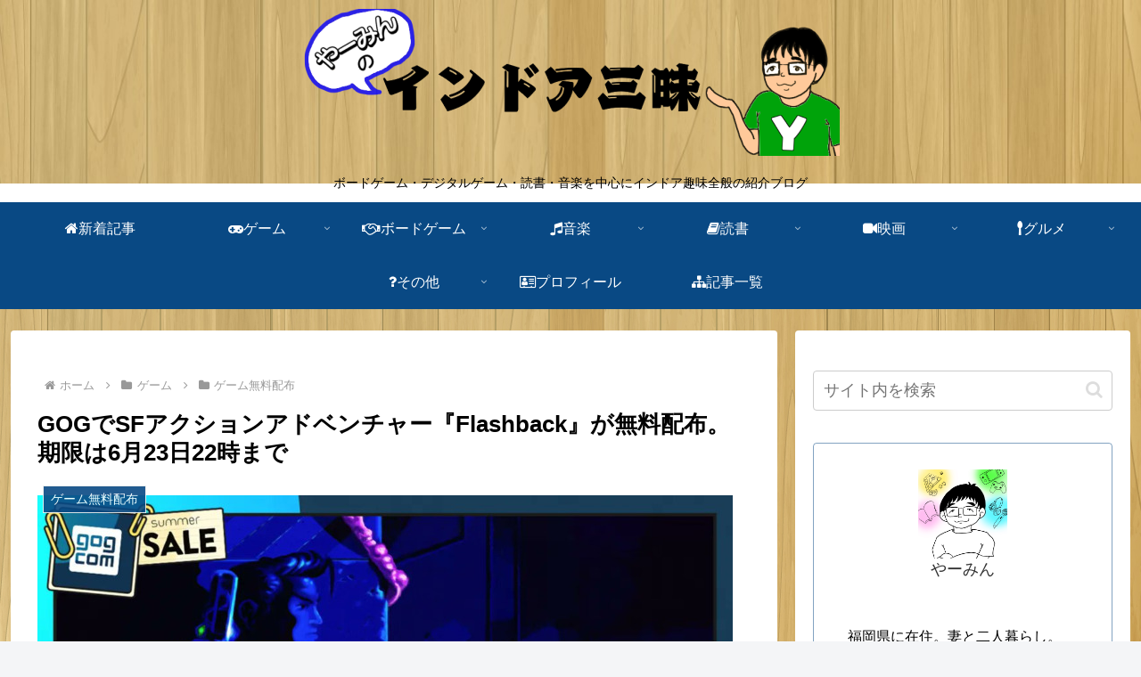

--- FILE ---
content_type: application/javascript; charset=utf-8
request_url: https://platform.twitter.com/_next/static/chunks/0.12059cc9aae4f779ab68.js
body_size: 106107
content:
(window.webpackJsonp_N_E=window.webpackJsonp_N_E||[]).push([[0],{"+1Ru":function(e,t,n){"use strict";t.__esModule=!0,t.default=void 0;var r=a(n("KCnK")),u=a(n("E0DK"));function a(e){return e&&e.__esModule?e:{default:e}}var o=function(e,t){if(void 0===t&&(t=1),null!=e){if("string"===typeof e&&(0,r.default)(e))return e;var n=(0,u.default)(e);if(null!=n)return"rgba("+(n>>16&255)+","+(n>>8&255)+","+(255&n)+","+((n>>24&255)/255*t).toFixed(2)+")"}};t.default=o,e.exports=t.default},"+5th":function(e,t,n){var r=n("cLeC");e.exports=r({}.isPrototypeOf)},"+buf":function(e,t,n){"use strict";t.__esModule=!0,t.default=function(e){var t=r.useRef(a);t.current===a&&(t.current=e());return t.current};var r=function(e){if(e&&e.__esModule)return e;if(null===e||"object"!==typeof e&&"function"!==typeof e)return{default:e};var t=u();if(t&&t.has(e))return t.get(e);var n={},r=Object.defineProperty&&Object.getOwnPropertyDescriptor;for(var a in e)if(Object.prototype.hasOwnProperty.call(e,a)){var o=r?Object.getOwnPropertyDescriptor(e,a):null;o&&(o.get||o.set)?Object.defineProperty(n,a,o):n[a]=e[a]}n.default=e,t&&t.set(e,n);return n}(n("ERkP"));function u(){if("function"!==typeof WeakMap)return null;var e=new WeakMap;return u=function(){return e},e}var a="function"===typeof Symbol&&"symbol"===typeof Symbol()?Symbol():Object.freeze({});e.exports=t.default},"+h/3":function(e,t,n){"use strict";var r=n("IGGJ");Object.defineProperty(t,"__esModule",{value:!0}),t.default=void 0;var u=r(n("AYyr")),a=r(n("c+70")),o=r(n("1xLl")),i=r(n("Z/ZM")),l=r(n("tKu3")),d=r(n("jAji")),c=(0,u.default)(/(?:#{validSubdomain}*#{validDomainName}(?:#{validGTLD}|#{validCCTLD}|#{validPunycode}))/,{validDomainName:o.default,validSubdomain:d.default,validGTLD:i.default,validCCTLD:a.default,validPunycode:l.default});t.default=c,e.exports=t.default},"+kY7":function(e,t,n){var r=n("q9+l").f,u=n("eiXn"),a=n("fVMg")("toStringTag");e.exports=function(e,t,n){e&&!n&&(e=e.prototype),e&&!u(e,a)&&r(e,a,{configurable:!0,value:t})}},"/2Cm":function(e,t,n){"use strict";var r=n("tBqf");e.exports=r},"/4m8":function(e,t,n){"use strict";var r,u,a,o=n("ct80"),i=n("POgt"),l=n("dSaG"),d=n("guiJ"),c=n("DjlN"),f=n("7zCF"),s=n("fVMg"),p=n("DpO5"),v=s("iterator"),h=!1;[].keys&&("next"in(a=[].keys())?(u=c(c(a)))!==Object.prototype&&(r=u):h=!0),!l(r)||o((function(){var e={};return r[v].call(e)!==e}))?r={}:p&&(r=d(r)),i(r[v])||f(r,v,(function(){return this})),e.exports={IteratorPrototype:r,BUGGY_SAFARI_ITERATORS:h}},"/Gyz":function(e,t,n){"use strict";Object.defineProperty(t,"__esModule",{value:!0}),t.default=void 0;var r=/\u0400-\u04FF/;t.default=r,e.exports=t.default},"/hVF":function(e,t,n){"use strict";t.__esModule=!0,t.default=void 0;var r=a(n("/uF9")),u=a(n("mnkn"));function a(e){return e&&e.__esModule?e:{default:e}}var o={},i="borderTopLeftRadius",l="borderTopRightRadius",d="borderBottomLeftRadius",c="borderBottomRightRadius",f="borderLeftColor",s="borderLeftStyle",p="borderLeftWidth",v="borderRightColor",h="borderRightStyle",b="borderRightWidth",g="right",m="marginLeft",y="marginRight",w="paddingLeft",x="paddingRight",k="left",S={borderTopLeftRadius:l,borderTopRightRadius:i,borderBottomLeftRadius:c,borderBottomRightRadius:d,borderLeftColor:v,borderLeftStyle:h,borderLeftWidth:b,borderRightColor:f,borderRightStyle:s,borderRightWidth:p,left:g,marginLeft:y,marginRight:m,paddingLeft:x,paddingRight:w,right:k},O={borderTopStartRadius:i,borderTopEndRadius:l,borderBottomStartRadius:d,borderBottomEndRadius:c,borderStartColor:f,borderStartStyle:s,borderStartWidth:p,borderEndColor:v,borderEndStyle:h,borderEndWidth:b,end:g,marginStart:m,marginEnd:y,paddingStart:w,paddingEnd:x,start:k},E={clear:!0,float:!0,textAlign:!0},_=function(e){return(0,u.default)(e,-1)},C=function(e){var t=r.default.getConstants(),n=t.doLeftAndRightSwapInRTL,u=t.isRTL,a=e||o,i={},l={};for(var d in a)if(Object.prototype.hasOwnProperty.call(a,d)){var c=a[d],f=d,s=c;if(O.hasOwnProperty(d)){var p=O[d];f=u?S[p]:p}else u&&n&&S[d]&&(f=S[d]);if(E.hasOwnProperty(d)&&("start"===c?s=u?"right":"left":"end"===c?s=u?"left":"right":u&&n&&("left"===c?s="right":"right"===c&&(s="left"))),"transitionProperty"===f)if(O.hasOwnProperty(s)){var v=O[c];s=u?S[v]:v}else if(u&&n){var h=S[c];null!=h&&(s=h)}if(u&&"textShadowOffset"===f){var b=_(s.width);s.width=b,l[f]=s}else i[f]||(l[f]=s);O[d]&&(i[f]=!0)}return l};t.default=C,e.exports=t.default},"/soe":function(e,t,n){var r=n("CD8Q"),u=n("z9Ev");e.exports=function(e){var t=r(e,"string");return u(t)?t:t+""}},"/uF9":function(e,t,n){"use strict";t.__esModule=!0,t.default=void 0;var r,u=(r=n("6/RC"))&&r.__esModule?r:{default:r};var a=!0,o=!1,i=!0,l=!1,d=function(){return!!l||i&&o},c=function(){u.default.canUseDOM&&document.documentElement&&document.documentElement.setAttribute&&document.documentElement.setAttribute("dir",d()?"rtl":"ltr")},f={allowRTL:function(e){i=e,c()},forceRTL:function(e){l=e,c()},getConstants:function(){return{doLeftAndRightSwapInRTL:a,isRTL:d()}},setPreferredLanguageRTL:function(e){o=e,c()},swapLeftAndRightInRTL:function(e){a=e}};t.default=f,e.exports=t.default},"/ywF":function(e,t,n){"use strict";var r=n("IGGJ");Object.defineProperty(t,"__esModule",{value:!0}),t.default=void 0;var u=r(n("AYyr")),a=r(n("zTgB")),o=r(n("eChL")),i=r(n("W0jx")),l=(0,u.default)("(?:(?:#{validGeneralUrlPathChars}*(?:#{validUrlBalancedParens}#{validGeneralUrlPathChars}*)*#{validUrlPathEndingChars})|(?:@#{validGeneralUrlPathChars}+/))",{validGeneralUrlPathChars:a.default,validUrlBalancedParens:o.default,validUrlPathEndingChars:i.default},"i");t.default=l,e.exports=t.default},"/zun":function(e,t,n){var r=n("1Mu/"),u=n("ct80");e.exports=r&&u((function(){return 42!=Object.defineProperty((function(){}),"prototype",{value:42,writable:!1}).prototype}))},"0bJh":function(e,t,n){var r=n("mg+6"),u=n("BIH/"),a=n("2sZ7"),o=Array,i=Math.max;e.exports=function(e,t,n){for(var l=u(e),d=r(t,l),c=r(void 0===n?l:n,l),f=o(i(c-d,0)),s=0;d<c;d++,s++)a(f,s,e[d]);return f.length=s,f}},"0vv5":function(e,t,n){"use strict";var r=n("IGGJ");Object.defineProperty(t,"__esModule",{value:!0}),t.default=void 0;var u=r(n("mRGi")),a=r(n("kPaP")),o=r(n("lz7Z")),i=r(n("xktL")),l=(0,r(n("AYyr")).default)(/(#{hashtagBoundary})(#{hashSigns})(?!\uFE0F|\u20E3)(#{hashtagAlphaNumeric}*#{hashtagAlpha}#{hashtagAlphaNumeric}*)/gi,{hashtagBoundary:i.default,hashSigns:u.default,hashtagAlphaNumeric:o.default,hashtagAlpha:a.default});t.default=l,e.exports=t.default},"0zFS":function(e,t,n){var r=n("1Mu/"),u=n("eiXn"),a=Function.prototype,o=r&&Object.getOwnPropertyDescriptor,i=u(a,"name"),l=i&&"something"===function(){}.name,d=i&&(!r||r&&o(a,"name").configurable);e.exports={EXISTS:i,PROPER:l,CONFIGURABLE:d}},"10Cm":function(e,t,n){"use strict";t.__esModule=!0,t.default=function(e){var t=e.classList,n=e.pointerEvents,i=e.style,l=(0,o.useRef)(null),c=(0,o.useRef)(null);return c.current={classList:t,pointerEvents:n,style:i},(0,a.default)((function(){return function(e){null!=e&&(e.measure=function(t){return r.default.measure(e,t)},e.measureLayout=function(t,n,u){return r.default.measureLayout(e,t,u,n)},e.measureInWindow=function(t){return r.default.measureInWindow(e,t)},e.setNativeProps=function(t){var n=c.current||f,a=n.classList,o=n.style,i=n.pointerEvents;!function(e,t,n,a,o,i){if(null!=e&&t){var l=(0,u.default)(null,d(d({pointerEvents:a},t),{},{classList:[n,t.className],style:[o,t.style]})),c=l.style;if(null!=i.current)for(var f in null==l.style&&(l.style={}),i.current)null==l.style[f]&&(l.style[f]="");i.current=c,r.default.updateView(e,l)}}(e,t,a,i,o,l)})}}))};var r=i(n("RU7y")),u=i(n("I0W4")),a=i(n("+buf")),o=n("ERkP");function i(e){return e&&e.__esModule?e:{default:e}}function l(e,t){var n=Object.keys(e);if(Object.getOwnPropertySymbols){var r=Object.getOwnPropertySymbols(e);t&&(r=r.filter((function(t){return Object.getOwnPropertyDescriptor(e,t).enumerable}))),n.push.apply(n,r)}return n}function d(e){for(var t=1;t<arguments.length;t++){var n=null!=arguments[t]?arguments[t]:{};t%2?l(Object(n),!0).forEach((function(t){c(e,t,n[t])})):Object.getOwnPropertyDescriptors?Object.defineProperties(e,Object.getOwnPropertyDescriptors(n)):l(Object(n)).forEach((function(t){Object.defineProperty(e,t,Object.getOwnPropertyDescriptor(n,t))}))}return e}function c(e,t,n){return t in e?Object.defineProperty(e,t,{value:n,enumerable:!0,configurable:!0,writable:!0}):e[t]=n,e}var f={};e.exports=t.default},"11Hm":function(e,t,n){"use strict";function r(){return(r=Object.assign?Object.assign.bind():function(e){for(var t=1;t<arguments.length;t++){var n=arguments[t];for(var r in n)Object.prototype.hasOwnProperty.call(n,r)&&(e[r]=n[r])}return e}).apply(this,arguments)}function u(e){return"/"===e.charAt(0)}function a(e,t){for(var n=t,r=n+1,u=e.length;r<u;n+=1,r+=1)e[n]=e[r];e.pop()}n.d(t,"a",(function(){return w})),n.d(t,"c",(function(){return k})),n.d(t,"b",(function(){return p})),n.d(t,"d",(function(){return s}));var o=function(e){var t=arguments.length>1&&void 0!==arguments[1]?arguments[1]:"",n=e&&e.split("/")||[],r=t&&t.split("/")||[],o=e&&u(e),i=t&&u(t),l=o||i;if(e&&u(e)?r=n:n.length&&(r.pop(),r=r.concat(n)),!r.length)return"/";var d=void 0;if(r.length){var c=r[r.length-1];d="."===c||".."===c||""===c}else d=!1;for(var f=0,s=r.length;s>=0;s--){var p=r[s];"."===p?a(r,s):".."===p?(a(r,s),f++):f&&(a(r,s),f--)}if(!l)for(;f--;f)r.unshift("..");!l||""===r[0]||r[0]&&u(r[0])||r.unshift("");var v=r.join("/");return d&&"/"!==v.substr(-1)&&(v+="/"),v};"function"===typeof Symbol&&Symbol.iterator;var i="Invariant failed";var l=function(e,t){if(!e)throw new Error(i)};function d(e){return"/"===e.charAt(0)?e:"/"+e}function c(e,t){return function(e,t){return new RegExp("^"+t+"(\\/|\\?|#|$)","i").test(e)}(e,t)?e.substr(t.length):e}function f(e){return"/"===e.charAt(e.length-1)?e.slice(0,-1):e}function s(e){var t=e.pathname,n=e.search,r=e.hash,u=t||"/";return n&&"?"!==n&&(u+="?"===n.charAt(0)?n:"?"+n),r&&"#"!==r&&(u+="#"===r.charAt(0)?r:"#"+r),u}function p(e,t,n,u){var a;"string"===typeof e?(a=function(e){var t=e||"/",n="",r="",u=t.indexOf("#");-1!==u&&(r=t.substr(u),t=t.substr(0,u));var a=t.indexOf("?");return-1!==a&&(n=t.substr(a),t=t.substr(0,a)),{pathname:t,search:"?"===n?"":n,hash:"#"===r?"":r}}(e)).state=t:(void 0===(a=r({},e)).pathname&&(a.pathname=""),a.search?"?"!==a.search.charAt(0)&&(a.search="?"+a.search):a.search="",a.hash?"#"!==a.hash.charAt(0)&&(a.hash="#"+a.hash):a.hash="",void 0!==t&&void 0===a.state&&(a.state=t));try{a.pathname=decodeURI(a.pathname)}catch(i){throw i instanceof URIError?new URIError('Pathname "'+a.pathname+'" could not be decoded. This is likely caused by an invalid percent-encoding.'):i}return n&&(a.key=n),u?a.pathname?"/"!==a.pathname.charAt(0)&&(a.pathname=o(a.pathname,u.pathname)):a.pathname=u.pathname:a.pathname||(a.pathname="/"),a}function v(){var e=null;var t=[];return{setPrompt:function(t){return e=t,function(){e===t&&(e=null)}},confirmTransitionTo:function(t,n,r,u){if(null!=e){var a="function"===typeof e?e(t,n):e;"string"===typeof a?"function"===typeof r?r(a,u):u(!0):u(!1!==a)}else u(!0)},appendListener:function(e){var n=!0;function r(){n&&e.apply(void 0,arguments)}return t.push(r),function(){n=!1,t=t.filter((function(e){return e!==r}))}},notifyListeners:function(){for(var e=arguments.length,n=new Array(e),r=0;r<e;r++)n[r]=arguments[r];t.forEach((function(e){return e.apply(void 0,n)}))}}}var h=!("undefined"===typeof window||!window.document||!window.document.createElement);function b(e,t){t(window.confirm(e))}var g="popstate",m="hashchange";function y(){try{return window.history.state||{}}catch(e){return{}}}function w(e){void 0===e&&(e={}),h||l(!1);var t=window.history,n=function(){var e=window.navigator.userAgent;return(-1===e.indexOf("Android 2.")&&-1===e.indexOf("Android 4.0")||-1===e.indexOf("Mobile Safari")||-1!==e.indexOf("Chrome")||-1!==e.indexOf("Windows Phone"))&&window.history&&"pushState"in window.history}(),u=!(-1===window.navigator.userAgent.indexOf("Trident")),a=e,o=a.forceRefresh,i=void 0!==o&&o,w=a.getUserConfirmation,x=void 0===w?b:w,k=a.keyLength,S=void 0===k?6:k,O=e.basename?f(d(e.basename)):"";function E(e){var t=e||{},n=t.key,r=t.state,u=window.location,a=u.pathname+u.search+u.hash;return O&&(a=c(a,O)),p(a,r,n)}function _(){return Math.random().toString(36).substr(2,S)}var C=v();function P(e){r(U,e),U.length=t.length,C.notifyListeners(U.location,U.action)}function M(e){(function(e){void 0===e.state&&navigator.userAgent.indexOf("CriOS")})(e)||j(E(e.state))}function R(){j(E(y()))}var T=!1;function j(e){if(T)T=!1,P();else{C.confirmTransitionTo(e,"POP",x,(function(t){t?P({action:"POP",location:e}):function(e){var t=U.location,n=A.indexOf(t.key);-1===n&&(n=0);var r=A.indexOf(e.key);-1===r&&(r=0);var u=n-r;u&&(T=!0,I(u))}(e)}))}}var L=E(y()),A=[L.key];function N(e){return O+s(e)}function I(e){t.go(e)}var z=0;function D(e){1===(z+=e)&&1===e?(window.addEventListener(g,M),u&&window.addEventListener(m,R)):0===z&&(window.removeEventListener(g,M),u&&window.removeEventListener(m,R))}var F=!1;var U={length:t.length,action:"POP",location:L,createHref:N,push:function(e,r){var u="PUSH",a=p(e,r,_(),U.location);C.confirmTransitionTo(a,u,x,(function(e){if(e){var r=N(a),o=a.key,l=a.state;if(n)if(t.pushState({key:o,state:l},null,r),i)window.location.href=r;else{var d=A.indexOf(U.location.key),c=A.slice(0,-1===d?0:d+1);c.push(a.key),A=c,P({action:u,location:a})}else window.location.href=r}}))},replace:function(e,r){var u="REPLACE",a=p(e,r,_(),U.location);C.confirmTransitionTo(a,u,x,(function(e){if(e){var r=N(a),o=a.key,l=a.state;if(n)if(t.replaceState({key:o,state:l},null,r),i)window.location.replace(r);else{var d=A.indexOf(U.location.key);-1!==d&&(A[d]=a.key),P({action:u,location:a})}else window.location.replace(r)}}))},go:I,goBack:function(){I(-1)},goForward:function(){I(1)},block:function(e){void 0===e&&(e=!1);var t=C.setPrompt(e);return F||(D(1),F=!0),function(){return F&&(F=!1,D(-1)),t()}},listen:function(e){var t=C.appendListener(e);return D(1),function(){D(-1),t()}}};return U}function x(e,t,n){return Math.min(Math.max(e,t),n)}function k(e){void 0===e&&(e={});var t=e,n=t.getUserConfirmation,u=t.initialEntries,a=void 0===u?["/"]:u,o=t.initialIndex,i=void 0===o?0:o,l=t.keyLength,d=void 0===l?6:l,c=v();function f(e){r(w,e),w.length=w.entries.length,c.notifyListeners(w.location,w.action)}function h(){return Math.random().toString(36).substr(2,d)}var b=x(i,0,a.length-1),g=a.map((function(e){return p(e,void 0,"string"===typeof e?h():e.key||h())})),m=s;function y(e){var t=x(w.index+e,0,w.entries.length-1),r=w.entries[t];c.confirmTransitionTo(r,"POP",n,(function(e){e?f({action:"POP",location:r,index:t}):f()}))}var w={length:g.length,action:"POP",location:g[b],index:b,entries:g,createHref:m,push:function(e,t){var r="PUSH",u=p(e,t,h(),w.location);c.confirmTransitionTo(u,r,n,(function(e){if(e){var t=w.index+1,n=w.entries.slice(0);n.length>t?n.splice(t,n.length-t,u):n.push(u),f({action:r,location:u,index:t,entries:n})}}))},replace:function(e,t){var r="REPLACE",u=p(e,t,h(),w.location);c.confirmTransitionTo(u,r,n,(function(e){e&&(w.entries[w.index]=u,f({action:r,location:u}))}))},go:y,goBack:function(){y(-1)},goForward:function(){y(1)},canGo:function(e){var t=w.index+e;return t>=0&&t<w.entries.length},block:function(e){return void 0===e&&(e=!1),c.setPrompt(e)},listen:function(e){return c.appendListener(e)}};return w}},"1Mu/":function(e,t,n){var r=n("ct80");e.exports=!r((function(){return 7!=Object.defineProperty({},1,{get:function(){return 7}})[1]}))},"1SQH":function(e,t,n){"use strict";t.__esModule=!0,t.default=void 0;var r={adjustable:"slider",button:"button",header:"heading",image:"img",imagebutton:null,keyboardkey:null,label:null,link:"link",none:"presentation",search:"search",summary:"region",text:null},u=function(e){var t=e.accessibilityRole;if(t){var n=r[t];if(null!==n)return n||t}};t.default=u,e.exports=t.default},"1U8s":function(e,t,n){var r=n("Q/gL"),u=Function.prototype,a=u.apply,o=u.call;e.exports="object"==typeof Reflect&&Reflect.apply||(r?o.bind(a):function(){return o.apply(a,arguments)})},"1odi":function(e,t){e.exports={}},"1xLl":function(e,t,n){"use strict";var r=n("IGGJ");Object.defineProperty(t,"__esModule",{value:!0}),t.default=void 0;var u=r(n("AYyr")),a=r(n("4Nyd")),o=(0,u.default)(/(?:(?:#{validDomainChars}(?:-|#{validDomainChars})*)?#{validDomainChars}\.)/,{validDomainChars:a.default});t.default=o,e.exports=t.default},"2G9S":function(e,t,n){"use strict";var r=n("ax0f"),u=n("ct80"),a=n("xt6W"),o=n("dSaG"),i=n("N9G2"),l=n("BIH/"),d=n("Dcdz"),c=n("2sZ7"),f=n("aoZ+"),s=n("GJtw"),p=n("fVMg"),v=n("T+0C"),h=p("isConcatSpreadable"),b=v>=51||!u((function(){var e=[];return e[h]=!1,e.concat()[0]!==e})),g=s("concat"),m=function(e){if(!o(e))return!1;var t=e[h];return void 0!==t?!!t:a(e)};r({target:"Array",proto:!0,arity:1,forced:!b||!g},{concat:function(e){var t,n,r,u,a,o=i(this),s=f(o,0),p=0;for(t=-1,r=arguments.length;t<r;t++)if(m(a=-1===t?o:arguments[t]))for(u=l(a),d(p+u),n=0;n<u;n++,p++)n in a&&c(s,p,a[n]);else d(p+1),c(s,p++,a);return s.length=p,s}})},"2In8":function(e,t,n){"use strict";function r(e,t){if(!(e instanceof t))throw new TypeError("Cannot call a class as a function")}n.d(t,"a",(function(){return r}))},"2gZs":function(e,t,n){var r=n("POz8"),u=n("POgt"),a=n("amH4"),o=n("fVMg")("toStringTag"),i=Object,l="Arguments"==a(function(){return arguments}());e.exports=r?a:function(e){var t,n,r;return void 0===e?"Undefined":null===e?"Null":"string"==typeof(n=function(e,t){try{return e[t]}catch(n){}}(t=i(e),o))?n:l?a(t):"Object"==(r=a(t))&&u(t.callee)?"Arguments":r}},"2sZ7":function(e,t,n){"use strict";var r=n("/soe"),u=n("q9+l"),a=n("lhjL");e.exports=function(e,t,n){var o=r(t);o in e?u.f(e,o,a(0,n)):e[o]=n}},"2taY":function(e,t,n){"use strict";var r=n("IGGJ");Object.defineProperty(t,"__esModule",{value:!0}),t.default=void 0;var u=r(n("cQDj")),a=r(n("WM5v")),o=r(n("vROm")),i=r(n("8k+9")),l=(0,r(n("cDor")).default)("#{punct}#{spacesGroup}#{invalidCharsGroup}#{directionalMarkersGroup}",{punct:o.default,spacesGroup:i.default,invalidCharsGroup:a.default,directionalMarkersGroup:u.default});t.default=l,e.exports=t.default},"32/0":function(e,t,n){var r=n("cLeC"),u=n("POgt"),a=n("xgf2"),o=r(Function.toString);u(a.inspectSource)||(a.inspectSource=function(e){return o(e)}),e.exports=a.inspectSource},"34wW":function(e,t,n){var r=n("tUYG"),u=n("FXyv"),a=n("POgt"),o=n("amH4"),i=n("QsUS"),l=TypeError;e.exports=function(e,t){var n=e.exec;if(a(n)){var d=r(n,e,t);return null!==d&&u(d),d}if("RegExp"===o(e))return r(i,e,t);throw l("RegExp#exec called on incompatible receiver")}},"3LsK":function(e,t,n){"use strict";var r;t.__esModule=!0,t.default=void 0;var u=(0,((r=n("w/wV"))&&r.__esModule?r:{default:r}).default)();t.default=u,e.exports=t.default},"3gKR":function(e,t,n){var r=n("cLeC");e.exports=r([].slice)},"3xO4":function(e,t,n){"use strict";t.__esModule=!0,t.default=void 0;var r=b(n("ERkP")),u=v(n("7DT3")),a=v(n("kBgQ")),o=b(n("vDsh")),i=v(n("jO8g")),l=v(n("YexZ")),d=v(n("KY6S")),c=v(n("10Cm")),f=v(n("NewS")),s=v(n("fNhy")),p=v(n("iJDX"));function v(e){return e&&e.__esModule?e:{default:e}}function h(){if("function"!==typeof WeakMap)return null;var e=new WeakMap;return h=function(){return e},e}function b(e){if(e&&e.__esModule)return e;if(null===e||"object"!==typeof e&&"function"!==typeof e)return{default:e};var t=h();if(t&&t.has(e))return t.get(e);var n={},r=Object.defineProperty&&Object.getOwnPropertyDescriptor;for(var u in e)if(Object.prototype.hasOwnProperty.call(e,u)){var a=r?Object.getOwnPropertyDescriptor(e,u):null;a&&(a.get||a.set)?Object.defineProperty(n,u,a):n[u]=e[u]}return n.default=e,t&&t.set(e,n),n}function g(e,t){var n=Object.keys(e);if(Object.getOwnPropertySymbols){var r=Object.getOwnPropertySymbols(e);t&&(r=r.filter((function(t){return Object.getOwnPropertyDescriptor(e,t).enumerable}))),n.push.apply(n,r)}return n}function m(e){for(var t=1;t<arguments.length;t++){var n=null!=arguments[t]?arguments[t]:{};t%2?g(Object(n),!0).forEach((function(t){y(e,t,n[t])})):Object.getOwnPropertyDescriptors?Object.defineProperties(e,Object.getOwnPropertyDescriptors(n)):g(Object(n)).forEach((function(t){Object.defineProperty(e,t,Object.getOwnPropertyDescriptor(n,t))}))}return e}function y(e,t,n){return t in e?Object.defineProperty(e,t,{value:n,enumerable:!0,configurable:!0,writable:!0}):e[t]=n,e}var w=m(m(m(m(m(m(m(m(m({},o.defaultProps),o.accessibilityProps),o.clickProps),o.focusProps),o.keyboardProps),o.mouseProps),o.touchProps),o.styleProps),{},{href:!0,lang:!0,onScroll:!0,onWheel:!0,pointerEvents:!0}),x=r.forwardRef((function(e,t){var n=e.hrefAttrs,a=e.onLayout,o=e.onMoveShouldSetResponder,v=e.onMoveShouldSetResponderCapture,h=e.onResponderEnd,b=e.onResponderGrant,g=e.onResponderMove,m=e.onResponderReject,y=e.onResponderRelease,x=e.onResponderStart,O=e.onResponderTerminate,E=e.onResponderTerminationRequest,_=e.onScrollShouldSetResponder,C=e.onScrollShouldSetResponderCapture,P=e.onSelectionChangeShouldSetResponder,M=e.onSelectionChangeShouldSetResponderCapture,R=e.onStartShouldSetResponder,T=e.onStartShouldSetResponderCapture;var j=r.useContext(p.default),L=r.useRef(null);(0,l.default)(L,a),(0,f.default)(L,{onMoveShouldSetResponder:o,onMoveShouldSetResponderCapture:v,onResponderEnd:h,onResponderGrant:b,onResponderMove:g,onResponderReject:m,onResponderRelease:y,onResponderStart:x,onResponderTerminate:O,onResponderTerminationRequest:E,onScrollShouldSetResponder:_,onScrollShouldSetResponderCapture:C,onSelectionChangeShouldSetResponder:P,onSelectionChangeShouldSetResponderCapture:M,onStartShouldSetResponder:R,onStartShouldSetResponderCapture:T});var A="div",N=s.default.compose(j&&S.inline,e.style),I=function(e){return(0,i.default)(e,w)}(e);if(I.classList=k,I.style=N,null!=e.href&&(A="a",null!=n)){var z=n.download,D=n.rel,F=n.target;null!=z&&(I.download=z),null!=D&&(I.rel=D),"string"===typeof F&&(I.target="_"!==F.charAt(0)?"_"+F:F)}var U=(0,c.default)(I),B=(0,d.default)(L,U,t);return I.ref=B,(0,u.default)(A,I)}));x.displayName="View";var k=[a.default.create({view:{alignItems:"stretch",border:"0 solid black",boxSizing:"border-box",display:"flex",flexBasis:"auto",flexDirection:"column",flexShrink:0,margin:0,minHeight:0,minWidth:0,padding:0,position:"relative",zIndex:0}}).view],S=s.default.create({inline:{display:"inline-flex"}}),O=x;t.default=O,e.exports=t.default},"4/YM":function(e,t,n){"use strict";var r=n("t/tF").charAt;e.exports=function(e,t,n){return t+(n?r(e,t).length:1)}},"4CHZ":function(e,t,n){"use strict";Object.defineProperty(t,"__esModule",{value:!0}),t.default=function(e,t){if("string"===typeof t&&!(0,a.default)(t)&&i.test(t))return o.map((function(e){return t.replace(i,(function(t){return e+t}))}))};var r,u=n("DmqH"),a=(r=u)&&r.__esModule?r:{default:r};var o=["-webkit-","-moz-",""],i=/linear-gradient|radial-gradient|repeating-linear-gradient|repeating-radial-gradient/gi},"4Nyd":function(e,t,n){"use strict";var r=n("IGGJ");Object.defineProperty(t,"__esModule",{value:!0}),t.default=void 0;var u=r(n("2taY")),a=(0,r(n("AYyr")).default)(/[^#{invalidDomainChars}]/,{invalidDomainChars:u.default});t.default=a,e.exports=t.default},"4Nz5":function(e,t,n){"use strict";function r(e,t){(null==t||t>e.length)&&(t=e.length);for(var n=0,r=new Array(t);n<t;n++)r[n]=e[n];return r}n.d(t,"a",(function(){return r}))},"4Sk5":function(e,t,n){"use strict";var r={}.propertyIsEnumerable,u=Object.getOwnPropertyDescriptor,a=u&&!r.call({1:2},1);t.f=a?function(e){var t=u(this,e);return!!t&&t.enumerable}:r},"4w6w":function(e,t,n){"use strict";Object.defineProperty(t,"__esModule",{value:!0}),t.TypeName=void 0,t.parse=function(e,t){var n=t&&t.assetType?t.assetType:"svg",r=t&&t.buildUrl?t.buildUrl:function(e,t){return"png"===t?"https://twemoji.maxcdn.com/v/latest/72x72/"+e+".png":"https://twemoji.maxcdn.com/v/latest/svg/"+e+".svg"},u=[];a.default.lastIndex=0;for(;;){var i=a.default.exec(e);if(!i)break;var l=i[0],f=c(d(l)).join("-");u.push({url:f?r(f,n):"",indices:[i.index,a.default.lastIndex],text:l,type:o})}return u},t.toCodePoints=c;var r,u=n("EoXh"),a=(r=u)&&r.__esModule?r:{default:r};var o=t.TypeName="emoji";var i=/\uFE0F/g,l=String.fromCharCode(8205),d=function(e){return e.indexOf(l)<0?e.replace(i,""):e};function c(e){for(var t=[],n=0,r=0,u=0;u<e.length;)n=e.charCodeAt(u++),r?(t.push((65536+(r-55296<<10)+(n-56320)).toString(16)),r=0):n>55296&&n<=56319?r=n:t.push(n.toString(16));return t}},"55X8":function(e,t,n){"use strict";t.__esModule=!0,t.isStartish=function(e){return e===i||e===r},t.isMoveish=function(e){return e===l||e===u},t.isEndish=function(e){return e===d||e===a||v(e)},t.isCancelish=v,t.isScroll=function(e){return e===f},t.isSelectionChange=function(e){return e===s||e===p},t.SELECTION_CHANGE=t.SELECT=t.SCROLL=t.TOUCH_CANCEL=t.TOUCH_END=t.TOUCH_MOVE=t.TOUCH_START=t.MOUSE_CANCEL=t.MOUSE_UP=t.MOUSE_MOVE=t.MOUSE_DOWN=t.FOCUS_OUT=t.CONTEXT_MENU=t.BLUR=void 0;t.BLUR="blur";t.CONTEXT_MENU="contextmenu";t.FOCUS_OUT="focusout";var r="mousedown";t.MOUSE_DOWN=r;var u="mousemove";t.MOUSE_MOVE=u;var a="mouseup";t.MOUSE_UP=a;var o="dragstart";t.MOUSE_CANCEL=o;var i="touchstart";t.TOUCH_START=i;var l="touchmove";t.TOUCH_MOVE=l;var d="touchend";t.TOUCH_END=d;var c="touchcancel";t.TOUCH_CANCEL=c;var f="scroll";t.SCROLL=f;var s="select";t.SELECT=s;var p="selectionchange";function v(e){return e===c||e===o}t.SELECTION_CHANGE=p},"5BvR":function(e,t,n){"use strict";n.r(t);var r=/[A-Z]/g,u=/^ms-/,a={};function o(e){return"-"+e.toLowerCase()}t.default=function(e){if(a.hasOwnProperty(e))return a[e];var t=e.replace(r,o);return a[e]=u.test(t)?"-"+t:t}},"5Dcv":function(e,t,n){var r=n("ZORK").match(/firefox\/(\d+)/i);e.exports=!!r&&+r[1]},"5ypJ":function(e,t,n){"use strict";var r=n("IGGJ");n("7xRU"),n("KqXw"),n("WNMA"),n("Ysgh"),Object.defineProperty(t,"__esModule",{value:!0}),t.default=void 0;var u=r(n("q3/s")),a=r(n("W92z")),o={toAscii:function(e){if("xn--"!==e.substring(0,4)||e.match(a.default)){for(var t=e.split("."),n=0;n<t.length;n++){var r=t[n],o=u.default.toASCII(r);if(o.length<1||o.length>63)return}return t.join(".")}}};t.default=o,e.exports=t.default},"6/RC":function(e,t,n){"use strict";var r=!("undefined"===typeof window||!window.document||!window.document.createElement),u={canUseDOM:r,canUseWorkers:"undefined"!==typeof Worker,canUseEventListeners:r&&!(!window.addEventListener&&!window.attachEvent),canUseViewport:r&&!!window.screen,isInWorker:!r};e.exports=u},"66Bn":function(e,t,n){var r=n("tUYG"),u=n("POgt"),a=n("dSaG"),o=TypeError;e.exports=function(e,t){var n,i;if("string"===t&&u(n=e.toString)&&!a(i=r(n,e)))return i;if(u(n=e.valueOf)&&!a(i=r(n,e)))return i;if("string"!==t&&u(n=e.toString)&&!a(i=r(n,e)))return i;throw o("Can't convert object to primitive value")}},"66wQ":function(e,t,n){var r=n("ct80"),u=n("POgt"),a=/#|\.prototype\./,o=function(e,t){var n=l[i(e)];return n==c||n!=d&&(u(t)?r(t):!!t)},i=o.normalize=function(e){return String(e).replace(a,".").toLowerCase()},l=o.data={},d=o.NATIVE="N",c=o.POLYFILL="P";e.exports=o},"6G9Y":function(e,t,n){"use strict";t.__esModule=!0,t.default=void 0;var r=function(e){if(null!=e&&(1===e.nodeType&&"function"===typeof e.getBoundingClientRect))return e.getBoundingClientRect()};t.default=r,e.exports=t.default},"7+Pr":function(e,t,n){"use strict";t.__esModule=!0,t.default=void 0;var r=function(e){return e.disabled||Array.isArray(e.accessibilityStates)&&e.accessibilityStates.indexOf("disabled")>-1};t.default=r,e.exports=t.default},"7DT3":function(e,t,n){"use strict";t.__esModule=!0,t.default=void 0;var r=o(n("zaO8")),u=o(n("I0W4")),a=o(n("ERkP"));function o(e){return e&&e.__esModule?e:{default:e}}var i=function(e,t){var n;e&&e.constructor===String&&(n=r.default.propsToAccessibilityComponent(t));for(var o=n||e,i=(0,u.default)(o,t),l=arguments.length,d=new Array(l>2?l-2:0),c=2;c<l;c++)d[c-2]=arguments[c];return a.default.createElement.apply(a.default,[o,i].concat(d))};t.default=i,e.exports=t.default},"7EhF":function(e,t,n){"use strict";t.__esModule=!0,t.default=void 0;var r=n("6/RC"),u="data-focusvisible-polyfill",a=function(e){if(e(":focus:not([data-focusvisible-polyfill]){outline: none;}"),r.canUseDOM){var t=!0,n=!1,a=null,o={text:!0,search:!0,url:!0,tel:!0,email:!0,password:!0,number:!0,date:!0,month:!0,week:!0,time:!0,datetime:!0,"datetime-local":!0};document.addEventListener("keydown",(function(e){"Tab"!==e.key&&(e.metaKey||e.altKey||e.ctrlKey||e.shiftKey)||(i(document.activeElement)&&l(document.activeElement),t=!0)}),!0),document.addEventListener("mousedown",c,!0),document.addEventListener("pointerdown",c,!0),document.addEventListener("touchstart",c,!0),document.addEventListener("focus",(function(e){i(e.target)&&(t||function(e){var t=e.type,n=e.tagName,r=e.readOnly;return!("INPUT"!==n||!o[t]||r)||"TEXTAREA"===n&&!r||!!e.isContentEditable}(e.target))&&l(e.target)}),!0),document.addEventListener("blur",(function(e){i(e.target)&&e.target.hasAttribute(u)&&(n=!0,window.clearTimeout(a),a=window.setTimeout((function(){n=!1,window.clearTimeout(a)}),100),d(e.target))}),!0),document.addEventListener("visibilitychange",(function(e){"hidden"===document.visibilityState&&(n&&(t=!0),f())}),!0),f()}function i(e){return!!(e&&e!==document&&"HTML"!==e.nodeName&&"BODY"!==e.nodeName&&"classList"in e&&"contains"in e.classList)}function l(e){e.hasAttribute(u)||e.setAttribute(u,!0)}function d(e){e.removeAttribute(u)}function c(e){!0===t&&function(){for(var e=document.querySelectorAll("[data-focusvisible-polyfill]"),t=0;t<e.length;t+=1)d(e[t])}(),t=!1}function f(){document.addEventListener("mousemove",s),document.addEventListener("mousedown",s),document.addEventListener("mouseup",s),document.addEventListener("pointermove",s),document.addEventListener("pointerdown",s),document.addEventListener("pointerup",s),document.addEventListener("touchmove",s),document.addEventListener("touchstart",s),document.addEventListener("touchend",s)}function s(e){"HTML"!==e.target.nodeName&&(t=!1,document.removeEventListener("mousemove",s),document.removeEventListener("mousedown",s),document.removeEventListener("mouseup",s),document.removeEventListener("pointermove",s),document.removeEventListener("pointerdown",s),document.removeEventListener("pointerup",s),document.removeEventListener("touchmove",s),document.removeEventListener("touchstart",s),document.removeEventListener("touchend",s))}};t.default=a,e.exports=t.default},"7koZ":function(e,t,n){"use strict";Object.defineProperty(t,"__esModule",{value:!0}),t.default=function(e,t,n){"flexDirection"===e&&"string"===typeof t&&(t.indexOf("column")>-1?n.WebkitBoxOrient="vertical":n.WebkitBoxOrient="horizontal",t.indexOf("reverse")>-1?n.WebkitBoxDirection="reverse":n.WebkitBoxDirection="normal");u.hasOwnProperty(e)&&(n[u[e]]=r[t]||t)};var r={"space-around":"justify","space-between":"justify","flex-start":"start","flex-end":"end","wrap-reverse":"multiple",wrap:"multiple"},u={alignItems:"WebkitBoxAlign",justifyContent:"WebkitBoxPack",flexWrap:"WebkitBoxLines",flexGrow:"WebkitBoxFlex"}},"7nmT":function(e,t,n){"use strict";!function e(){if("undefined"!==typeof __REACT_DEVTOOLS_GLOBAL_HOOK__&&"function"===typeof __REACT_DEVTOOLS_GLOBAL_HOOK__.checkDCE)try{__REACT_DEVTOOLS_GLOBAL_HOOK__.checkDCE(e)}catch(t){console.error(t)}}(),e.exports=n("w/UT")},"7xRU":function(e,t,n){"use strict";var r=n("ax0f"),u=n("cLeC"),a=n("g6a+"),o=n("N4z3"),i=n("f4p7"),l=u([].join),d=a!=Object,c=i("join",",");r({target:"Array",proto:!0,forced:d||!c},{join:function(e){return l(o(this),void 0===e?",":e)}})},"7zCF":function(e,t,n){var r=n("POgt"),u=n("q9+l"),a=n("LOVC"),o=n("RJmV");e.exports=function(e,t,n,i){i||(i={});var l=i.enumerable,d=void 0!==i.name?i.name:t;if(r(n)&&a(n,d,i),i.global)l?e[t]=n:o(t,n);else{try{i.unsafe?e[t]&&(l=!0):delete e[t]}catch(c){}l?e[t]=n:u.f(e,t,{value:n,enumerable:!1,configurable:!i.nonConfigurable,writable:!i.nonWritable})}return e}},"8+RD":function(e,t,n){var r=n("POgt"),u=String,a=TypeError;e.exports=function(e){if("object"==typeof e||r(e))return e;throw a("Can't set "+u(e)+" as a prototype")}},"8/ho":function(e,t,n){var r=n("ZORK");e.exports=/MSIE|Trident/.test(r)},"87if":function(e,t,n){"use strict";var r=n("t/tF").charAt,u=n("Kj6D"),a=n("zc29"),o=n("jAYD"),i=n("Z7Gr"),l="String Iterator",d=a.set,c=a.getterFor(l);o(String,"String",(function(e){d(this,{type:l,string:u(e),index:0})}),(function(){var e,t=c(this),n=t.string,u=t.index;return u>=n.length?i(void 0,!0):(e=r(n,u),t.index+=e.length,i(e,!1))}))},"8BrP":function(e,t,n){"use strict";Object.defineProperty(t,"__esModule",{value:!0}),t.default=void 0;var r=/0-9\u0660-\u0669\u06f0-\u06f9\u07c0-\u07c9\u0966-\u096f\u09e6-\u09ef\u0a66-\u0a6f\u0ae6-\u0aef\u0b66-\u0b6f\u0be6-\u0bef\u0c66-\u0c6f\u0ce6-\u0cef\u0d66-\u0d6f\u0de6-\u0def\u0e50-\u0e59\u0ed0-\u0ed9\u0f20-\u0f29\u1040-\u1049\u1090-\u1099\u17e0-\u17e9\u1810-\u1819\u1946-\u194f\u19d0-\u19d9\u1a80-\u1a89\u1a90-\u1a99\u1b50-\u1b59\u1bb0-\u1bb9\u1c40-\u1c49\u1c50-\u1c59\ua620-\ua629\ua8d0-\ua8d9\ua900-\ua909\ua9d0-\ua9d9\ua9f0-\ua9f9\uaa50-\uaa59\uabf0-\uabf9\uff10-\uff19/;t.default=r,e.exports=t.default},"8JNt":function(e,t,n){"use strict";var r=n("IGGJ");Object.defineProperty(t,"__esModule",{value:!0}),t.default=void 0;var u=r(n("Ivw7")),a=r(n("JOj2")),o=(0,r(n("AYyr")).default)(/^(?:#{atSigns}|[#{latinAccentChars}]|:\/\/)/,{atSigns:u.default,latinAccentChars:a.default});t.default=o,e.exports=t.default},"8k+9":function(e,t,n){"use strict";Object.defineProperty(t,"__esModule",{value:!0}),t.default=void 0;var r=/\x09-\x0D\x20\x85\xA0\u1680\u180E\u2000-\u200A\u2028\u2029\u202F\u205F\u3000/;t.default=r,e.exports=t.default},"8r/q":function(e,t,n){var r=n("9JhN"),u=n("dSaG"),a=r.document,o=u(a)&&u(a.createElement);e.exports=function(e){return o?a.createElement(e):{}}},"9JhN":function(e,t,n){(function(t){var n=function(e){return e&&e.Math==Math&&e};e.exports=n("object"==typeof globalThis&&globalThis)||n("object"==typeof window&&window)||n("object"==typeof self&&self)||n("object"==typeof t&&t)||function(){return this}()||Function("return this")()}).call(this,n("GfI+"))},"9p7s":function(e,t,n){"use strict";var r=n("/4m8").IteratorPrototype,u=n("guiJ"),a=n("lhjL"),o=n("+kY7"),i=n("W7cG"),l=function(){return this};e.exports=function(e,t,n,d){var c=t+" Iterator";return e.prototype=u(r,{next:a(+!d,n)}),o(e,c,!1,!0),i[c]=l,e}},"9sBQ":function(e,t,n){"use strict";t.__esModule=!0,t.default=void 0;var r=a(n("N+lI")),u=a(n("ZRnc"));a(n("wiYk"));function a(e){return e&&e.__esModule?e:{default:e}}var o={position:"absolute",left:0,right:0,top:0,bottom:0},i={absoluteFill:r.default.register(o),absoluteFillObject:o,compose:function(e,t){return e&&t?[e,t]:e||t},create:function(e){var t={};return Object.keys(e).forEach((function(n){var u=e[n]&&r.default.register(e[n]);t[n]=u})),t},flatten:u.default,hairlineWidth:1};t.default=i,e.exports=t.default},"AE+Z":function(e,t,n){var r=n("xC91"),u=n("SRL+"),a=TypeError;e.exports=function(e){if(r(e))return e;throw a(u(e)+" is not a constructor")}},AYyr:function(e,t,n){"use strict";n("vrRf"),n("iKE+"),n("KqXw"),n("DZ+c"),n("MvUL"),Object.defineProperty(t,"__esModule",{value:!0}),t.default=function(e,t,n){n=n||"","string"!==typeof e&&(e.global&&n.indexOf("g")<0&&(n+="g"),e.ignoreCase&&n.indexOf("i")<0&&(n+="i"),e.multiline&&n.indexOf("m")<0&&(n+="m"),e=e.source);return new RegExp(e.replace(/#\{(\w+)\}/g,(function(e,n){var r=t[n]||"";return"string"!==typeof r&&(r=r.source),r})),n)},e.exports=t.default},Ak4s:function(e,t,n){"use strict";var r=n("IGGJ");Object.defineProperty(t,"__esModule",{value:!0}),t.default=void 0;var u=r(n("AYyr")),a=r(n("8k+9")),o=(0,u.default)(/[#{spacesGroup}]/,{spacesGroup:a.default});t.default=o,e.exports=t.default},Alxx:function(e,t,n){"use strict";function r(e,t){for(var n=0;n<t.length;n++){var r=t[n];r.enumerable=r.enumerable||!1,r.configurable=!0,"value"in r&&(r.writable=!0),Object.defineProperty(e,r.key,r)}}function u(e,t,n){return t&&r(e.prototype,t),n&&r(e,n),e}n.d(t,"a",(function(){return u}))},BBow:function(e,t,n){"use strict";var r=n("IGGJ");Object.defineProperty(t,"__esModule",{value:!0}),t.default=void 0;var u=r(n("cQDj")),a=r(n("WM5v")),o=(0,r(n("AYyr")).default)(/(?:[^A-Za-z0-9@\uff20$#\uff03#{invalidCharsGroup}]|[#{directionalMarkersGroup}]|^)/,{invalidCharsGroup:a.default,directionalMarkersGroup:u.default});t.default=o,e.exports=t.default},BEbc:function(e,t,n){var r=n("2gZs"),u=n("YN6n"),a=n("ZWZ6"),o=n("W7cG"),i=n("fVMg")("iterator");e.exports=function(e){if(!a(e))return u(e,i)||u(e,"@@iterator")||o[r(e)]}},"BIH/":function(e,t,n){var r=n("tJVe");e.exports=function(e){return r(e.length)}},"BYu/":function(e,t,n){"use strict";Object.defineProperty(t,"__esModule",{value:!0}),t.default=void 0;var r=/[\uD800-\uDBFF][\uDC00-\uDFFF]/gm;t.default=r,e.exports=t.default},CD8Q:function(e,t,n){var r=n("tUYG"),u=n("dSaG"),a=n("z9Ev"),o=n("YN6n"),i=n("66Bn"),l=n("fVMg"),d=TypeError,c=l("toPrimitive");e.exports=function(e,t){if(!u(e)||a(e))return e;var n,l=o(e,c);if(l){if(void 0===t&&(t="default"),n=r(l,e,t),!u(n)||a(n))return n;throw d("Can't convert object to primitive value")}return void 0===t&&(t="number"),i(e,t)}},Ch6y:function(e,t,n){"use strict";var r=n("VCi3"),u=n("q9+l"),a=n("fVMg"),o=n("1Mu/"),i=a("species");e.exports=function(e){var t=r(e),n=u.f;o&&t&&!t[i]&&n(t,i,{configurable:!0,get:function(){return this}})}},D7XE:function(e,t,n){var r=n("cHE3");e.exports=function(e,t){if(e){if("string"===typeof e)return r(e,t);var n=Object.prototype.toString.call(e).slice(8,-1);return"Object"===n&&e.constructor&&(n=e.constructor.name),"Map"===n||"Set"===n?Array.from(e):"Arguments"===n||/^(?:Ui|I)nt(?:8|16|32)(?:Clamped)?Array$/.test(n)?r(e,t):void 0}}},DEeE:function(e,t,n){var r=n("yRya"),u=n("sX5C");e.exports=Object.keys||function(e){return r(e,u)}},DO8B:function(e,t,n){"use strict";t.__esModule=!0,t.default=void 0;var r,u=(r=n("On28"))&&r.__esModule?r:{default:r};var a=function(e,t){var n=e.style;for(var r in t)if(t.hasOwnProperty(r)){var a=0===r.indexOf("--"),o=(0,u.default)(r,t[r],a);"float"===r&&(r="cssFloat"),a?n.setProperty(r,o):n[r]=o}};t.default=a,e.exports=t.default},DSo7:function(e,t){e.exports=function(e){if("undefined"!==typeof Symbol&&Symbol.iterator in Object(e))return Array.from(e)}},"DZ+c":function(e,t,n){"use strict";var r=n("0zFS").PROPER,u=n("7zCF"),a=n("FXyv"),o=n("Kj6D"),i=n("ct80"),l=n("GwN3"),d="toString",c=RegExp.prototype.toString,f=i((function(){return"/a/b"!=c.call({source:"a",flags:"b"})})),s=r&&c.name!=d;(f||s)&&u(RegExp.prototype,d,(function(){var e=a(this);return"/"+o(e.source)+"/"+o(l(e))}),{unsafe:!0})},Dcdz:function(e,t){var n=TypeError;e.exports=function(e){if(e>9007199254740991)throw n("Maximum allowed index exceeded");return e}},DjlN:function(e,t,n){var r=n("eiXn"),u=n("POgt"),a=n("N9G2"),o=n("MyxS"),i=n("gC6d"),l=o("IE_PROTO"),d=Object,c=d.prototype;e.exports=i?d.getPrototypeOf:function(e){var t=a(e);if(r(t,l))return t[l];var n=t.constructor;return u(n)&&t instanceof n?n.prototype:t instanceof d?c:null}},DmqH:function(e,t,n){"use strict";Object.defineProperty(t,"__esModule",{value:!0}),t.default=function(e){return"string"===typeof e&&r.test(e)};var r=/-webkit-|-moz-|-ms-/;e.exports=t.default},DpO5:function(e,t){e.exports=!1},E0DK:function(e,t,n){"use strict";t.__esModule=!0,t.default=void 0;var r,u=(r=n("q2a+"))&&r.__esModule?r:{default:r};var a=function(e){if(void 0===e||null===e)return e;var t=(0,u.default)(e);return void 0!==t&&null!==t?t=(t<<24|t>>>8)>>>0:void 0};t.default=a,e.exports=t.default},EW8Q:function(e,t,n){"use strict";var r=n("IGGJ");n("vrRf"),n("KqXw"),n("MvUL"),Object.defineProperty(t,"__esModule",{value:!0}),t.default=function(e){if(!e||-1===e.indexOf("$"))return[];var t=[];return e.replace(u.default,(function(e,n,r,u,a,o){var i=a+n.length,l=i+u.length+1;t.push({cashtag:u,indices:[i,l]})})),t};var u=r(n("TcE+"));e.exports=t.default},Ee2X:function(e,t,n){"use strict";var r=n("ax0f"),u=n("N9G2"),a=n("mg+6"),o=n("lhaq"),i=n("BIH/"),l=n("UjHn"),d=n("Dcdz"),c=n("aoZ+"),f=n("2sZ7"),s=n("ZT8c"),p=n("GJtw")("splice"),v=Math.max,h=Math.min;r({target:"Array",proto:!0,forced:!p},{splice:function(e,t){var n,r,p,b,g,m,y=u(this),w=i(y),x=a(e,w),k=arguments.length;for(0===k?n=r=0:1===k?(n=0,r=w-x):(n=k-2,r=h(v(o(t),0),w-x)),d(w+n-r),p=c(y,r),b=0;b<r;b++)(g=x+b)in y&&f(p,b,y[g]);if(p.length=r,n<r){for(b=x;b<w-r;b++)m=b+n,(g=b+r)in y?y[m]=y[g]:s(y,m);for(b=w;b>w-r+n;b--)s(y,b-1)}else if(n>r)for(b=w-r;b>x;b--)m=b+n-1,(g=b+r-1)in y?y[m]=y[g]:s(y,m);for(b=0;b<n;b++)y[b+x]=arguments[b+2];return l(y,w-r+n),p}})},EoXh:function(e,t,n){"use strict";Object.defineProperty(t,"__esModule",{value:!0}),t.default=/(?:\ud83d\udc68\ud83c\udffb\u200d\u2764\ufe0f\u200d\ud83d\udc8b\u200d\ud83d\udc68\ud83c[\udffb-\udfff]|\ud83d\udc68\ud83c\udffc\u200d\u2764\ufe0f\u200d\ud83d\udc8b\u200d\ud83d\udc68\ud83c[\udffb-\udfff]|\ud83d\udc68\ud83c\udffd\u200d\u2764\ufe0f\u200d\ud83d\udc8b\u200d\ud83d\udc68\ud83c[\udffb-\udfff]|\ud83d\udc68\ud83c\udffe\u200d\u2764\ufe0f\u200d\ud83d\udc8b\u200d\ud83d\udc68\ud83c[\udffb-\udfff]|\ud83d\udc68\ud83c\udfff\u200d\u2764\ufe0f\u200d\ud83d\udc8b\u200d\ud83d\udc68\ud83c[\udffb-\udfff]|\ud83d\udc69\ud83c\udffb\u200d\u2764\ufe0f\u200d\ud83d\udc8b\u200d\ud83d\udc68\ud83c[\udffb-\udfff]|\ud83d\udc69\ud83c\udffb\u200d\u2764\ufe0f\u200d\ud83d\udc8b\u200d\ud83d\udc69\ud83c[\udffb-\udfff]|\ud83d\udc69\ud83c\udffc\u200d\u2764\ufe0f\u200d\ud83d\udc8b\u200d\ud83d\udc68\ud83c[\udffb-\udfff]|\ud83d\udc69\ud83c\udffc\u200d\u2764\ufe0f\u200d\ud83d\udc8b\u200d\ud83d\udc69\ud83c[\udffb-\udfff]|\ud83d\udc69\ud83c\udffd\u200d\u2764\ufe0f\u200d\ud83d\udc8b\u200d\ud83d\udc68\ud83c[\udffb-\udfff]|\ud83d\udc69\ud83c\udffd\u200d\u2764\ufe0f\u200d\ud83d\udc8b\u200d\ud83d\udc69\ud83c[\udffb-\udfff]|\ud83d\udc69\ud83c\udffe\u200d\u2764\ufe0f\u200d\ud83d\udc8b\u200d\ud83d\udc68\ud83c[\udffb-\udfff]|\ud83d\udc69\ud83c\udffe\u200d\u2764\ufe0f\u200d\ud83d\udc8b\u200d\ud83d\udc69\ud83c[\udffb-\udfff]|\ud83d\udc69\ud83c\udfff\u200d\u2764\ufe0f\u200d\ud83d\udc8b\u200d\ud83d\udc68\ud83c[\udffb-\udfff]|\ud83d\udc69\ud83c\udfff\u200d\u2764\ufe0f\u200d\ud83d\udc8b\u200d\ud83d\udc69\ud83c[\udffb-\udfff]|\ud83e\uddd1\ud83c\udffb\u200d\u2764\ufe0f\u200d\ud83d\udc8b\u200d\ud83e\uddd1\ud83c[\udffc-\udfff]|\ud83e\uddd1\ud83c\udffc\u200d\u2764\ufe0f\u200d\ud83d\udc8b\u200d\ud83e\uddd1\ud83c[\udffb\udffd-\udfff]|\ud83e\uddd1\ud83c\udffd\u200d\u2764\ufe0f\u200d\ud83d\udc8b\u200d\ud83e\uddd1\ud83c[\udffb\udffc\udffe\udfff]|\ud83e\uddd1\ud83c\udffe\u200d\u2764\ufe0f\u200d\ud83d\udc8b\u200d\ud83e\uddd1\ud83c[\udffb-\udffd\udfff]|\ud83e\uddd1\ud83c\udfff\u200d\u2764\ufe0f\u200d\ud83d\udc8b\u200d\ud83e\uddd1\ud83c[\udffb-\udffe]|\ud83d\udc68\ud83c\udffb\u200d\u2764\ufe0f\u200d\ud83d\udc68\ud83c[\udffb-\udfff]|\ud83d\udc68\ud83c\udffb\u200d\ud83e\udd1d\u200d\ud83d\udc68\ud83c[\udffc-\udfff]|\ud83d\udc68\ud83c\udffc\u200d\u2764\ufe0f\u200d\ud83d\udc68\ud83c[\udffb-\udfff]|\ud83d\udc68\ud83c\udffc\u200d\ud83e\udd1d\u200d\ud83d\udc68\ud83c[\udffb\udffd-\udfff]|\ud83d\udc68\ud83c\udffd\u200d\u2764\ufe0f\u200d\ud83d\udc68\ud83c[\udffb-\udfff]|\ud83d\udc68\ud83c\udffd\u200d\ud83e\udd1d\u200d\ud83d\udc68\ud83c[\udffb\udffc\udffe\udfff]|\ud83d\udc68\ud83c\udffe\u200d\u2764\ufe0f\u200d\ud83d\udc68\ud83c[\udffb-\udfff]|\ud83d\udc68\ud83c\udffe\u200d\ud83e\udd1d\u200d\ud83d\udc68\ud83c[\udffb-\udffd\udfff]|\ud83d\udc68\ud83c\udfff\u200d\u2764\ufe0f\u200d\ud83d\udc68\ud83c[\udffb-\udfff]|\ud83d\udc68\ud83c\udfff\u200d\ud83e\udd1d\u200d\ud83d\udc68\ud83c[\udffb-\udffe]|\ud83d\udc69\ud83c\udffb\u200d\u2764\ufe0f\u200d\ud83d\udc68\ud83c[\udffb-\udfff]|\ud83d\udc69\ud83c\udffb\u200d\u2764\ufe0f\u200d\ud83d\udc69\ud83c[\udffb-\udfff]|\ud83d\udc69\ud83c\udffb\u200d\ud83e\udd1d\u200d\ud83d\udc68\ud83c[\udffc-\udfff]|\ud83d\udc69\ud83c\udffb\u200d\ud83e\udd1d\u200d\ud83d\udc69\ud83c[\udffc-\udfff]|\ud83d\udc69\ud83c\udffc\u200d\u2764\ufe0f\u200d\ud83d\udc68\ud83c[\udffb-\udfff]|\ud83d\udc69\ud83c\udffc\u200d\u2764\ufe0f\u200d\ud83d\udc69\ud83c[\udffb-\udfff]|\ud83d\udc69\ud83c\udffc\u200d\ud83e\udd1d\u200d\ud83d\udc68\ud83c[\udffb\udffd-\udfff]|\ud83d\udc69\ud83c\udffc\u200d\ud83e\udd1d\u200d\ud83d\udc69\ud83c[\udffb\udffd-\udfff]|\ud83d\udc69\ud83c\udffd\u200d\u2764\ufe0f\u200d\ud83d\udc68\ud83c[\udffb-\udfff]|\ud83d\udc69\ud83c\udffd\u200d\u2764\ufe0f\u200d\ud83d\udc69\ud83c[\udffb-\udfff]|\ud83d\udc69\ud83c\udffd\u200d\ud83e\udd1d\u200d\ud83d\udc68\ud83c[\udffb\udffc\udffe\udfff]|\ud83d\udc69\ud83c\udffd\u200d\ud83e\udd1d\u200d\ud83d\udc69\ud83c[\udffb\udffc\udffe\udfff]|\ud83d\udc69\ud83c\udffe\u200d\u2764\ufe0f\u200d\ud83d\udc68\ud83c[\udffb-\udfff]|\ud83d\udc69\ud83c\udffe\u200d\u2764\ufe0f\u200d\ud83d\udc69\ud83c[\udffb-\udfff]|\ud83d\udc69\ud83c\udffe\u200d\ud83e\udd1d\u200d\ud83d\udc68\ud83c[\udffb-\udffd\udfff]|\ud83d\udc69\ud83c\udffe\u200d\ud83e\udd1d\u200d\ud83d\udc69\ud83c[\udffb-\udffd\udfff]|\ud83d\udc69\ud83c\udfff\u200d\u2764\ufe0f\u200d\ud83d\udc68\ud83c[\udffb-\udfff]|\ud83d\udc69\ud83c\udfff\u200d\u2764\ufe0f\u200d\ud83d\udc69\ud83c[\udffb-\udfff]|\ud83d\udc69\ud83c\udfff\u200d\ud83e\udd1d\u200d\ud83d\udc68\ud83c[\udffb-\udffe]|\ud83d\udc69\ud83c\udfff\u200d\ud83e\udd1d\u200d\ud83d\udc69\ud83c[\udffb-\udffe]|\ud83e\uddd1\ud83c\udffb\u200d\u2764\ufe0f\u200d\ud83e\uddd1\ud83c[\udffc-\udfff]|\ud83e\uddd1\ud83c\udffb\u200d\ud83e\udd1d\u200d\ud83e\uddd1\ud83c[\udffb-\udfff]|\ud83e\uddd1\ud83c\udffc\u200d\u2764\ufe0f\u200d\ud83e\uddd1\ud83c[\udffb\udffd-\udfff]|\ud83e\uddd1\ud83c\udffc\u200d\ud83e\udd1d\u200d\ud83e\uddd1\ud83c[\udffb-\udfff]|\ud83e\uddd1\ud83c\udffd\u200d\u2764\ufe0f\u200d\ud83e\uddd1\ud83c[\udffb\udffc\udffe\udfff]|\ud83e\uddd1\ud83c\udffd\u200d\ud83e\udd1d\u200d\ud83e\uddd1\ud83c[\udffb-\udfff]|\ud83e\uddd1\ud83c\udffe\u200d\u2764\ufe0f\u200d\ud83e\uddd1\ud83c[\udffb-\udffd\udfff]|\ud83e\uddd1\ud83c\udffe\u200d\ud83e\udd1d\u200d\ud83e\uddd1\ud83c[\udffb-\udfff]|\ud83e\uddd1\ud83c\udfff\u200d\u2764\ufe0f\u200d\ud83e\uddd1\ud83c[\udffb-\udffe]|\ud83e\uddd1\ud83c\udfff\u200d\ud83e\udd1d\u200d\ud83e\uddd1\ud83c[\udffb-\udfff]|\ud83d\udc68\u200d\u2764\ufe0f\u200d\ud83d\udc8b\u200d\ud83d\udc68|\ud83d\udc69\u200d\u2764\ufe0f\u200d\ud83d\udc8b\u200d\ud83d[\udc68\udc69]|\ud83e\udef1\ud83c\udffb\u200d\ud83e\udef2\ud83c[\udffc-\udfff]|\ud83e\udef1\ud83c\udffc\u200d\ud83e\udef2\ud83c[\udffb\udffd-\udfff]|\ud83e\udef1\ud83c\udffd\u200d\ud83e\udef2\ud83c[\udffb\udffc\udffe\udfff]|\ud83e\udef1\ud83c\udffe\u200d\ud83e\udef2\ud83c[\udffb-\udffd\udfff]|\ud83e\udef1\ud83c\udfff\u200d\ud83e\udef2\ud83c[\udffb-\udffe]|\ud83d\udc68\u200d\u2764\ufe0f\u200d\ud83d\udc68|\ud83d\udc69\u200d\u2764\ufe0f\u200d\ud83d[\udc68\udc69]|\ud83e\uddd1\u200d\ud83e\udd1d\u200d\ud83e\uddd1|\ud83d\udc6b\ud83c[\udffb-\udfff]|\ud83d\udc6c\ud83c[\udffb-\udfff]|\ud83d\udc6d\ud83c[\udffb-\udfff]|\ud83d\udc8f\ud83c[\udffb-\udfff]|\ud83d\udc91\ud83c[\udffb-\udfff]|\ud83e\udd1d\ud83c[\udffb-\udfff]|\ud83d[\udc6b-\udc6d\udc8f\udc91]|\ud83e\udd1d)|(?:\ud83d[\udc68\udc69]|\ud83e\uddd1)(?:\ud83c[\udffb-\udfff])?\u200d(?:\u2695\ufe0f|\u2696\ufe0f|\u2708\ufe0f|\ud83c[\udf3e\udf73\udf7c\udf84\udf93\udfa4\udfa8\udfeb\udfed]|\ud83d[\udcbb\udcbc\udd27\udd2c\ude80\ude92]|\ud83e[\uddaf-\uddb3\uddbc\uddbd])|(?:\ud83c[\udfcb\udfcc]|\ud83d[\udd74\udd75]|\u26f9)((?:\ud83c[\udffb-\udfff]|\ufe0f)\u200d[\u2640\u2642]\ufe0f)|(?:\ud83c[\udfc3\udfc4\udfca]|\ud83d[\udc6e\udc70\udc71\udc73\udc77\udc81\udc82\udc86\udc87\ude45-\ude47\ude4b\ude4d\ude4e\udea3\udeb4-\udeb6]|\ud83e[\udd26\udd35\udd37-\udd39\udd3d\udd3e\uddb8\uddb9\uddcd-\uddcf\uddd4\uddd6-\udddd])(?:\ud83c[\udffb-\udfff])?\u200d[\u2640\u2642]\ufe0f|(?:\ud83d\udc68\u200d\ud83d\udc68\u200d\ud83d\udc66\u200d\ud83d\udc66|\ud83d\udc68\u200d\ud83d\udc68\u200d\ud83d\udc67\u200d\ud83d[\udc66\udc67]|\ud83d\udc68\u200d\ud83d\udc69\u200d\ud83d\udc66\u200d\ud83d\udc66|\ud83d\udc68\u200d\ud83d\udc69\u200d\ud83d\udc67\u200d\ud83d[\udc66\udc67]|\ud83d\udc69\u200d\ud83d\udc69\u200d\ud83d\udc66\u200d\ud83d\udc66|\ud83d\udc69\u200d\ud83d\udc69\u200d\ud83d\udc67\u200d\ud83d[\udc66\udc67]|\ud83d\udc68\u200d\ud83d\udc66\u200d\ud83d\udc66|\ud83d\udc68\u200d\ud83d\udc67\u200d\ud83d[\udc66\udc67]|\ud83d\udc68\u200d\ud83d\udc68\u200d\ud83d[\udc66\udc67]|\ud83d\udc68\u200d\ud83d\udc69\u200d\ud83d[\udc66\udc67]|\ud83d\udc69\u200d\ud83d\udc66\u200d\ud83d\udc66|\ud83d\udc69\u200d\ud83d\udc67\u200d\ud83d[\udc66\udc67]|\ud83d\udc69\u200d\ud83d\udc69\u200d\ud83d[\udc66\udc67]|\ud83c\udff3\ufe0f\u200d\u26a7\ufe0f|\ud83c\udff3\ufe0f\u200d\ud83c\udf08|\ud83d\ude36\u200d\ud83c\udf2b\ufe0f|\u2764\ufe0f\u200d\ud83d\udd25|\u2764\ufe0f\u200d\ud83e\ude79|\ud83c\udff4\u200d\u2620\ufe0f|\ud83d\udc15\u200d\ud83e\uddba|\ud83d\udc3b\u200d\u2744\ufe0f|\ud83d\udc41\u200d\ud83d\udde8|\ud83d\udc68\u200d\ud83d[\udc66\udc67]|\ud83d\udc69\u200d\ud83d[\udc66\udc67]|\ud83d\udc6f\u200d\u2640\ufe0f|\ud83d\udc6f\u200d\u2642\ufe0f|\ud83d\ude2e\u200d\ud83d\udca8|\ud83d\ude35\u200d\ud83d\udcab|\ud83e\udd3c\u200d\u2640\ufe0f|\ud83e\udd3c\u200d\u2642\ufe0f|\ud83e\uddde\u200d\u2640\ufe0f|\ud83e\uddde\u200d\u2642\ufe0f|\ud83e\udddf\u200d\u2640\ufe0f|\ud83e\udddf\u200d\u2642\ufe0f|\ud83d\udc08\u200d\u2b1b)|[#*0-9]\ufe0f?\u20e3|(?:[\xa9\xae\u2122\u265f]\ufe0f)|(?:\ud83c[\udc04\udd70\udd71\udd7e\udd7f\ude02\ude1a\ude2f\ude37\udf21\udf24-\udf2c\udf36\udf7d\udf96\udf97\udf99-\udf9b\udf9e\udf9f\udfcd\udfce\udfd4-\udfdf\udff3\udff5\udff7]|\ud83d[\udc3f\udc41\udcfd\udd49\udd4a\udd6f\udd70\udd73\udd76-\udd79\udd87\udd8a-\udd8d\udda5\udda8\uddb1\uddb2\uddbc\uddc2-\uddc4\uddd1-\uddd3\udddc-\uddde\udde1\udde3\udde8\uddef\uddf3\uddfa\udecb\udecd-\udecf\udee0-\udee5\udee9\udef0\udef3]|[\u203c\u2049\u2139\u2194-\u2199\u21a9\u21aa\u231a\u231b\u2328\u23cf\u23ed-\u23ef\u23f1\u23f2\u23f8-\u23fa\u24c2\u25aa\u25ab\u25b6\u25c0\u25fb-\u25fe\u2600-\u2604\u260e\u2611\u2614\u2615\u2618\u2620\u2622\u2623\u2626\u262a\u262e\u262f\u2638-\u263a\u2640\u2642\u2648-\u2653\u2660\u2663\u2665\u2666\u2668\u267b\u267f\u2692-\u2697\u2699\u269b\u269c\u26a0\u26a1\u26a7\u26aa\u26ab\u26b0\u26b1\u26bd\u26be\u26c4\u26c5\u26c8\u26cf\u26d1\u26d3\u26d4\u26e9\u26ea\u26f0-\u26f5\u26f8\u26fa\u26fd\u2702\u2708\u2709\u270f\u2712\u2714\u2716\u271d\u2721\u2733\u2734\u2744\u2747\u2757\u2763\u2764\u27a1\u2934\u2935\u2b05-\u2b07\u2b1b\u2b1c\u2b50\u2b55\u3030\u303d\u3297\u3299])(?:\ufe0f|(?!\ufe0e))|(?:(?:\ud83c[\udfcb\udfcc]|\ud83d[\udd74\udd75\udd90]|[\u261d\u26f7\u26f9\u270c\u270d])(?:\ufe0f|(?!\ufe0e))|(?:\ud83c[\udf85\udfc2-\udfc4\udfc7\udfca]|\ud83d[\udc42\udc43\udc46-\udc50\udc66-\udc69\udc6e\udc70-\udc78\udc7c\udc81-\udc83\udc85-\udc87\udcaa\udd7a\udd95\udd96\ude45-\ude47\ude4b-\ude4f\udea3\udeb4-\udeb6\udec0\udecc]|\ud83e[\udd0c\udd0f\udd18-\udd1c\udd1e\udd1f\udd26\udd30-\udd39\udd3d\udd3e\udd77\uddb5\uddb6\uddb8\uddb9\uddbb\uddcd-\uddcf\uddd1-\udddd\udec3-\udec5\udef0-\udef6]|[\u270a\u270b]))(?:\ud83c[\udffb-\udfff])?|(?:\ud83c\udff4\udb40\udc67\udb40\udc62\udb40\udc65\udb40\udc6e\udb40\udc67\udb40\udc7f|\ud83c\udff4\udb40\udc67\udb40\udc62\udb40\udc73\udb40\udc63\udb40\udc74\udb40\udc7f|\ud83c\udff4\udb40\udc67\udb40\udc62\udb40\udc77\udb40\udc6c\udb40\udc73\udb40\udc7f|\ud83c\udde6\ud83c[\udde8-\uddec\uddee\uddf1\uddf2\uddf4\uddf6-\uddfa\uddfc\uddfd\uddff]|\ud83c\udde7\ud83c[\udde6\udde7\udde9-\uddef\uddf1-\uddf4\uddf6-\uddf9\uddfb\uddfc\uddfe\uddff]|\ud83c\udde8\ud83c[\udde6\udde8\udde9\uddeb-\uddee\uddf0-\uddf5\uddf7\uddfa-\uddff]|\ud83c\udde9\ud83c[\uddea\uddec\uddef\uddf0\uddf2\uddf4\uddff]|\ud83c\uddea\ud83c[\udde6\udde8\uddea\uddec\udded\uddf7-\uddfa]|\ud83c\uddeb\ud83c[\uddee-\uddf0\uddf2\uddf4\uddf7]|\ud83c\uddec\ud83c[\udde6\udde7\udde9-\uddee\uddf1-\uddf3\uddf5-\uddfa\uddfc\uddfe]|\ud83c\udded\ud83c[\uddf0\uddf2\uddf3\uddf7\uddf9\uddfa]|\ud83c\uddee\ud83c[\udde8-\uddea\uddf1-\uddf4\uddf6-\uddf9]|\ud83c\uddef\ud83c[\uddea\uddf2\uddf4\uddf5]|\ud83c\uddf0\ud83c[\uddea\uddec-\uddee\uddf2\uddf3\uddf5\uddf7\uddfc\uddfe\uddff]|\ud83c\uddf1\ud83c[\udde6-\udde8\uddee\uddf0\uddf7-\uddfb\uddfe]|\ud83c\uddf2\ud83c[\udde6\udde8-\udded\uddf0-\uddff]|\ud83c\uddf3\ud83c[\udde6\udde8\uddea-\uddec\uddee\uddf1\uddf4\uddf5\uddf7\uddfa\uddff]|\ud83c\uddf4\ud83c\uddf2|\ud83c\uddf5\ud83c[\udde6\uddea-\udded\uddf0-\uddf3\uddf7-\uddf9\uddfc\uddfe]|\ud83c\uddf6\ud83c\udde6|\ud83c\uddf7\ud83c[\uddea\uddf4\uddf8\uddfa\uddfc]|\ud83c\uddf8\ud83c[\udde6-\uddea\uddec-\uddf4\uddf7-\uddf9\uddfb\uddfd-\uddff]|\ud83c\uddf9\ud83c[\udde6\udde8\udde9\uddeb-\udded\uddef-\uddf4\uddf7\uddf9\uddfb\uddfc\uddff]|\ud83c\uddfa\ud83c[\udde6\uddec\uddf2\uddf3\uddf8\uddfe\uddff]|\ud83c\uddfb\ud83c[\udde6\udde8\uddea\uddec\uddee\uddf3\uddfa]|\ud83c\uddfc\ud83c[\uddeb\uddf8]|\ud83c\uddfd\ud83c\uddf0|\ud83c\uddfe\ud83c[\uddea\uddf9]|\ud83c\uddff\ud83c[\udde6\uddf2\uddfc]|\ud83c[\udccf\udd8e\udd91-\udd9a\udde6-\uddff\ude01\ude32-\ude36\ude38-\ude3a\ude50\ude51\udf00-\udf20\udf2d-\udf35\udf37-\udf7c\udf7e-\udf84\udf86-\udf93\udfa0-\udfc1\udfc5\udfc6\udfc8\udfc9\udfcf-\udfd3\udfe0-\udff0\udff4\udff8-\udfff]|\ud83d[\udc00-\udc3e\udc40\udc44\udc45\udc51-\udc65\udc6a\udc6f\udc79-\udc7b\udc7d-\udc80\udc84\udc88-\udc8e\udc90\udc92-\udca9\udcab-\udcfc\udcff-\udd3d\udd4b-\udd4e\udd50-\udd67\udda4\uddfb-\ude44\ude48-\ude4a\ude80-\udea2\udea4-\udeb3\udeb7-\udebf\udec1-\udec5\uded0-\uded2\uded5-\uded7\udedd-\udedf\udeeb\udeec\udef4-\udefc\udfe0-\udfeb\udff0]|\ud83e[\udd0d\udd0e\udd10-\udd17\udd20-\udd25\udd27-\udd2f\udd3a\udd3c\udd3f-\udd45\udd47-\udd76\udd78-\uddb4\uddb7\uddba\uddbc-\uddcc\uddd0\uddde-\uddff\ude70-\ude74\ude78-\ude7c\ude80-\ude86\ude90-\udeac\udeb0-\udeba\udec0-\udec2\uded0-\uded9\udee0-\udee7]|[\u23e9-\u23ec\u23f0\u23f3\u267e\u26ce\u2705\u2728\u274c\u274e\u2753-\u2755\u2795-\u2797\u27b0\u27bf\ue50a])|\ufe0f/g},Esx8:function(e,t,n){"use strict";Object.defineProperty(t,"__esModule",{value:!0}),t.default=function(e,t,n,r,u){for(var a=0,o=e.length;a<o;++a){var i=e[a](t,n,r,u);if(i)return i}}},FGTQ:function(e,t,n){"use strict";e.exports=function(e,t){var n=window.Element.prototype,r=n.matches||n.mozMatchesSelector||n.msMatchesSelector||n.oMatchesSelector||n.webkitMatchesSelector;if(!e||1!==e.nodeType)return!1;var u=e.parentNode;if(r)return r.call(e,t);for(var a=u.querySelectorAll(t),o=a.length,i=0;i<o;i++)if(a[i]===e)return!0;return!1}},FUP6:function(e,t,n){var r=n("ct80"),u=n("9JhN").RegExp;e.exports=r((function(){var e=u("(?<a>b)","g");return"b"!==e.exec("b").groups.a||"bc"!=="b".replace(e,"$<a>c")}))},FXyv:function(e,t,n){var r=n("dSaG"),u=String,a=TypeError;e.exports=function(e){if(r(e))return e;throw a(u(e)+" is not an object")}},Fsp9:function(e,t,n){"use strict";Object.defineProperty(t,"__esModule",{value:!0}),t.default=void 0;var r=/A-Za-z\xaa\xb5\xba\xc0-\xd6\xd8-\xf6\xf8-\u02c1\u02c6-\u02d1\u02e0-\u02e4\u02ec\u02ee\u0300-\u0374\u0376\u0377\u037a-\u037d\u037f\u0386\u0388-\u038a\u038c\u038e-\u03a1\u03a3-\u03f5\u03f7-\u0481\u0483-\u052f\u0531-\u0556\u0559\u0561-\u0587\u0591-\u05bd\u05bf\u05c1\u05c2\u05c4\u05c5\u05c7\u05d0-\u05ea\u05f0-\u05f2\u0610-\u061a\u0620-\u065f\u066e-\u06d3\u06d5-\u06dc\u06df-\u06e8\u06ea-\u06ef\u06fa-\u06fc\u06ff\u0710-\u074a\u074d-\u07b1\u07ca-\u07f5\u07fa\u0800-\u082d\u0840-\u085b\u08a0-\u08b2\u08e4-\u0963\u0971-\u0983\u0985-\u098c\u098f\u0990\u0993-\u09a8\u09aa-\u09b0\u09b2\u09b6-\u09b9\u09bc-\u09c4\u09c7\u09c8\u09cb-\u09ce\u09d7\u09dc\u09dd\u09df-\u09e3\u09f0\u09f1\u0a01-\u0a03\u0a05-\u0a0a\u0a0f\u0a10\u0a13-\u0a28\u0a2a-\u0a30\u0a32\u0a33\u0a35\u0a36\u0a38\u0a39\u0a3c\u0a3e-\u0a42\u0a47\u0a48\u0a4b-\u0a4d\u0a51\u0a59-\u0a5c\u0a5e\u0a70-\u0a75\u0a81-\u0a83\u0a85-\u0a8d\u0a8f-\u0a91\u0a93-\u0aa8\u0aaa-\u0ab0\u0ab2\u0ab3\u0ab5-\u0ab9\u0abc-\u0ac5\u0ac7-\u0ac9\u0acb-\u0acd\u0ad0\u0ae0-\u0ae3\u0b01-\u0b03\u0b05-\u0b0c\u0b0f\u0b10\u0b13-\u0b28\u0b2a-\u0b30\u0b32\u0b33\u0b35-\u0b39\u0b3c-\u0b44\u0b47\u0b48\u0b4b-\u0b4d\u0b56\u0b57\u0b5c\u0b5d\u0b5f-\u0b63\u0b71\u0b82\u0b83\u0b85-\u0b8a\u0b8e-\u0b90\u0b92-\u0b95\u0b99\u0b9a\u0b9c\u0b9e\u0b9f\u0ba3\u0ba4\u0ba8-\u0baa\u0bae-\u0bb9\u0bbe-\u0bc2\u0bc6-\u0bc8\u0bca-\u0bcd\u0bd0\u0bd7\u0c00-\u0c03\u0c05-\u0c0c\u0c0e-\u0c10\u0c12-\u0c28\u0c2a-\u0c39\u0c3d-\u0c44\u0c46-\u0c48\u0c4a-\u0c4d\u0c55\u0c56\u0c58\u0c59\u0c60-\u0c63\u0c81-\u0c83\u0c85-\u0c8c\u0c8e-\u0c90\u0c92-\u0ca8\u0caa-\u0cb3\u0cb5-\u0cb9\u0cbc-\u0cc4\u0cc6-\u0cc8\u0cca-\u0ccd\u0cd5\u0cd6\u0cde\u0ce0-\u0ce3\u0cf1\u0cf2\u0d01-\u0d03\u0d05-\u0d0c\u0d0e-\u0d10\u0d12-\u0d3a\u0d3d-\u0d44\u0d46-\u0d48\u0d4a-\u0d4e\u0d57\u0d60-\u0d63\u0d7a-\u0d7f\u0d82\u0d83\u0d85-\u0d96\u0d9a-\u0db1\u0db3-\u0dbb\u0dbd\u0dc0-\u0dc6\u0dca\u0dcf-\u0dd4\u0dd6\u0dd8-\u0ddf\u0df2\u0df3\u0e01-\u0e3a\u0e40-\u0e4e\u0e81\u0e82\u0e84\u0e87\u0e88\u0e8a\u0e8d\u0e94-\u0e97\u0e99-\u0e9f\u0ea1-\u0ea3\u0ea5\u0ea7\u0eaa\u0eab\u0ead-\u0eb9\u0ebb-\u0ebd\u0ec0-\u0ec4\u0ec6\u0ec8-\u0ecd\u0edc-\u0edf\u0f00\u0f18\u0f19\u0f35\u0f37\u0f39\u0f3e-\u0f47\u0f49-\u0f6c\u0f71-\u0f84\u0f86-\u0f97\u0f99-\u0fbc\u0fc6\u1000-\u103f\u1050-\u108f\u109a-\u109d\u10a0-\u10c5\u10c7\u10cd\u10d0-\u10fa\u10fc-\u1248\u124a-\u124d\u1250-\u1256\u1258\u125a-\u125d\u1260-\u1288\u128a-\u128d\u1290-\u12b0\u12b2-\u12b5\u12b8-\u12be\u12c0\u12c2-\u12c5\u12c8-\u12d6\u12d8-\u1310\u1312-\u1315\u1318-\u135a\u135d-\u135f\u1380-\u138f\u13a0-\u13f4\u1401-\u166c\u166f-\u167f\u1681-\u169a\u16a0-\u16ea\u16f1-\u16f8\u1700-\u170c\u170e-\u1714\u1720-\u1734\u1740-\u1753\u1760-\u176c\u176e-\u1770\u1772\u1773\u1780-\u17d3\u17d7\u17dc\u17dd\u180b-\u180d\u1820-\u1877\u1880-\u18aa\u18b0-\u18f5\u1900-\u191e\u1920-\u192b\u1930-\u193b\u1950-\u196d\u1970-\u1974\u1980-\u19ab\u19b0-\u19c9\u1a00-\u1a1b\u1a20-\u1a5e\u1a60-\u1a7c\u1a7f\u1aa7\u1ab0-\u1abe\u1b00-\u1b4b\u1b6b-\u1b73\u1b80-\u1baf\u1bba-\u1bf3\u1c00-\u1c37\u1c4d-\u1c4f\u1c5a-\u1c7d\u1cd0-\u1cd2\u1cd4-\u1cf6\u1cf8\u1cf9\u1d00-\u1df5\u1dfc-\u1f15\u1f18-\u1f1d\u1f20-\u1f45\u1f48-\u1f4d\u1f50-\u1f57\u1f59\u1f5b\u1f5d\u1f5f-\u1f7d\u1f80-\u1fb4\u1fb6-\u1fbc\u1fbe\u1fc2-\u1fc4\u1fc6-\u1fcc\u1fd0-\u1fd3\u1fd6-\u1fdb\u1fe0-\u1fec\u1ff2-\u1ff4\u1ff6-\u1ffc\u2071\u207f\u2090-\u209c\u20d0-\u20f0\u2102\u2107\u210a-\u2113\u2115\u2119-\u211d\u2124\u2126\u2128\u212a-\u212d\u212f-\u2139\u213c-\u213f\u2145-\u2149\u214e\u2183\u2184\u2c00-\u2c2e\u2c30-\u2c5e\u2c60-\u2ce4\u2ceb-\u2cf3\u2d00-\u2d25\u2d27\u2d2d\u2d30-\u2d67\u2d6f\u2d7f-\u2d96\u2da0-\u2da6\u2da8-\u2dae\u2db0-\u2db6\u2db8-\u2dbe\u2dc0-\u2dc6\u2dc8-\u2dce\u2dd0-\u2dd6\u2dd8-\u2dde\u2de0-\u2dff\u2e2f\u3005\u3006\u302a-\u302f\u3031-\u3035\u303b\u303c\u3041-\u3096\u3099\u309a\u309d-\u309f\u30a1-\u30fa\u30fc-\u30ff\u3105-\u312d\u3131-\u318e\u31a0-\u31ba\u31f0-\u31ff\u3400-\u4db5\u4e00-\u9fcc\ua000-\ua48c\ua4d0-\ua4fd\ua500-\ua60c\ua610-\ua61f\ua62a\ua62b\ua640-\ua672\ua674-\ua67d\ua67f-\ua69d\ua69f-\ua6e5\ua6f0\ua6f1\ua717-\ua71f\ua722-\ua788\ua78b-\ua78e\ua790-\ua7ad\ua7b0\ua7b1\ua7f7-\ua827\ua840-\ua873\ua880-\ua8c4\ua8e0-\ua8f7\ua8fb\ua90a-\ua92d\ua930-\ua953\ua960-\ua97c\ua980-\ua9c0\ua9cf\ua9e0-\ua9ef\ua9fa-\ua9fe\uaa00-\uaa36\uaa40-\uaa4d\uaa60-\uaa76\uaa7a-\uaac2\uaadb-\uaadd\uaae0-\uaaef\uaaf2-\uaaf6\uab01-\uab06\uab09-\uab0e\uab11-\uab16\uab20-\uab26\uab28-\uab2e\uab30-\uab5a\uab5c-\uab5f\uab64\uab65\uabc0-\uabea\uabec\uabed\uac00-\ud7a3\ud7b0-\ud7c6\ud7cb-\ud7fb\uf870-\uf87f\uf882\uf884-\uf89f\uf8b8\uf8c1-\uf8d6\uf900-\ufa6d\ufa70-\ufad9\ufb00-\ufb06\ufb13-\ufb17\ufb1d-\ufb28\ufb2a-\ufb36\ufb38-\ufb3c\ufb3e\ufb40\ufb41\ufb43\ufb44\ufb46-\ufbb1\ufbd3-\ufd3d\ufd50-\ufd8f\ufd92-\ufdc7\ufdf0-\ufdfb\ufe00-\ufe0f\ufe20-\ufe2d\ufe70-\ufe74\ufe76-\ufefc\uff21-\uff3a\uff41-\uff5a\uff66-\uffbe\uffc2-\uffc7\uffca-\uffcf\uffd2-\uffd7\uffda-\uffdc/;t.default=r,e.exports=t.default},FwKP:function(e,t,n){var r=n("q9+l").f;e.exports=function(e,t,n){n in e||r(e,n,{configurable:!0,get:function(){return t[n]},set:function(e){t[n]=e}})}},GFpt:function(e,t,n){var r=n("1Mu/"),u=n("tUYG"),a=n("4Sk5"),o=n("lhjL"),i=n("N4z3"),l=n("/soe"),d=n("eiXn"),c=n("fD9S"),f=Object.getOwnPropertyDescriptor;t.f=r?f:function(e,t){if(e=i(e),t=l(t),c)try{return f(e,t)}catch(n){}if(d(e,t))return o(!u(a.f,e,t),e[t])}},GJtw:function(e,t,n){var r=n("ct80"),u=n("fVMg"),a=n("T+0C"),o=u("species");e.exports=function(e){return a>=51||!r((function(){var t=[];return(t.constructor={})[o]=function(){return{foo:1}},1!==t[e](Boolean).foo}))}},"GfI+":function(e,t){(function(t){e.exports=function(){var e={149:function(e){var t;t=function(){return this}();try{t=t||new Function("return this")()}catch(n){"object"===typeof window&&(t=window)}e.exports=t}},n={};function r(t){if(n[t])return n[t].exports;var u=n[t]={exports:{}},a=!0;try{e[t](u,u.exports,r),a=!1}finally{a&&delete n[t]}return u.exports}return r.ab=t+"/",r(149)}()}).call(this,"/")},GiKA:function(e,t,n){"use strict";var r=n("IGGJ");Object.defineProperty(t,"__esModule",{value:!0}),t.default=function(e){for(var t,n=[],r=(0,u.default)(e),a=0;a<r.length;a++)""===(t=r[a]).listSlug&&n.push({screenName:t.screenName,indices:t.indices});return n};var u=r(n("YXS5"));e.exports=t.default},GwN3:function(e,t,n){var r=n("tUYG"),u=n("eiXn"),a=n("+5th"),o=n("q/0V"),i=RegExp.prototype;e.exports=function(e){var t=e.flags;return void 0!==t||"flags"in i||u(e,"flags")||!a(i,e)?t:r(o,e)}},H17f:function(e,t,n){var r=n("N4z3"),u=n("mg+6"),a=n("BIH/"),o=function(e){return function(t,n,o){var i,l=r(t),d=a(l),c=u(o,d);if(e&&n!=n){for(;d>c;)if((i=l[c++])!=i)return!0}else for(;d>c;c++)if((e||c in l)&&l[c]===n)return e||c||0;return!e&&-1}};e.exports={includes:o(!0),indexOf:o(!1)}},HYrn:function(e,t,n){var r=n("cLeC"),u=0,a=Math.random(),o=r(1..toString);e.exports=function(e){return"Symbol("+(void 0===e?"":e)+")_"+o(++u+a,36)}},HZHJ:function(e,t,n){"use strict";t.__esModule=!0,t.setResponderId=function(e,t){null!=e&&(e[a]=t)},t.getResponderPaths=function(e){for(var t=[],n=[],r=function(e){return"selectionchange"===e.type?o(window.getSelection().anchorNode):null!=e.composedPath?e.composedPath():o(e.target)}(e),u=0;u<r.length;u++){var a=r[u],l=i(a);null!=l&&(t.push(l),n.push(a))}return{idPath:t,nodePath:n}},t.getLowestCommonAncestor=function(e,t){var n=e.length,r=t.length;if(0===n||0===r||e[n-1]!==t[r-1])return null;var u=e[0],a=0,o=t[0],i=0;n-r>0&&(u=e[a=n-r],n=r);r-n>0&&(o=t[i=r-n],r=n);var l=n;for(;l--;){if(u===o)return u;u=e[a++],o=t[i++]}return null},t.hasTargetTouches=function(e,t){if(!t||0===t.length)return!1;for(var n=0;n<t.length;n++){var r=t[n].target;if(null!=r&&e.contains(r))return!0}return!1},t.hasValidSelection=function(e){if("selectionchange"===e.type)return(0,u.default)();return"select"===e.type},t.isPrimaryPointerDown=function(e){var t=e.altKey,n=e.button,r=e.buttons,u=e.ctrlKey,a=e.type,o="mousedown"===a&&(0===n||1===r),i="mousemove"===a&&1===r,l=!1===t&&!1===u;if("touchstart"===a||"touchmove"===a||o&&l||i&&l)return!0;return!1};var r,u=(r=n("QVdu"))&&r.__esModule?r:{default:r};var a="__reactResponderId";function o(e){for(var t=[];null!=e&&e!==document.body;)t.push(e),e=e.parentNode;return t}function i(e){return null!=e?e[a]:null}},Hx24:function(e,t,n){"use strict";Object.defineProperty(t,"__esModule",{value:!0}),t.default=void 0;var r=/\ud801[\udca0-\udca9]|\ud804[\udc66-\udc6f\udcf0-\udcf9\udd36-\udd3f\uddd0-\uddd9\udef0-\udef9]|\ud805[\udcd0-\udcd9\ude50-\ude59\udec0-\udec9]|\ud806[\udce0-\udce9]|\ud81a[\ude60-\ude69\udf50-\udf59]|\ud835[\udfce-\udfff]/;t.default=r,e.exports=t.default},"I+ve":function(e,t,n){"use strict";Object.defineProperty(t,"__esModule",{value:!0}),t.default=void 0;var r=/_\u200c\u200d\ua67e\u05be\u05f3\u05f4\uff5e\u301c\u309b\u309c\u30a0\u30fb\u3003\u0f0b\u0f0c\xb7/;t.default=r,e.exports=t.default},I0W4:function(e,t,n){"use strict";t.__esModule=!0,t.default=void 0;var r=l(n("zaO8")),u=l(n("kBgQ")),a=l(n("fNhy")),o=l(n("3LsK")),i=n("qrZS");function l(e){return e&&e.__esModule?e:{default:e}}var d={},c=Object.prototype.hasOwnProperty,f=Array.isArray,s=/[A-Z]/g;function p(e){return"-"+e.toLowerCase()}function v(e){return f(e)?e.join(" "):e}var h=u.default.create({reset:{backgroundColor:"transparent",color:"inherit",font:"inherit",listStyle:"none",margin:0,textAlign:"inherit",textDecoration:"none"},cursor:{cursor:"pointer"}},i.STYLE_GROUPS.classicReset),b=a.default.create({auto:{pointerEvents:"auto"},"box-none":{pointerEvents:"box-none"},"box-only":{pointerEvents:"box-only"},none:{pointerEvents:"none"}}),g=function(e,t){t||(t=d);var n=t,u=n.accessibilityActiveDescendant,i=n.accessibilityAtomic,l=n.accessibilityAutoComplete,f=n.accessibilityBusy,g=n.accessibilityChecked,m=n.accessibilityColumnCount,y=n.accessibilityColumnIndex,w=n.accessibilityColumnSpan,x=n.accessibilityControls,k=n.accessibilityCurrent,S=n.accessibilityDescribedBy,O=n.accessibilityDetails,E=n.accessibilityDisabled,_=n.accessibilityErrorMessage,C=n.accessibilityExpanded,P=n.accessibilityFlowTo,M=n.accessibilityHasPopup,R=n.accessibilityHidden,T=n.accessibilityInvalid,j=n.accessibilityKeyShortcuts,L=n.accessibilityLabel,A=n.accessibilityLabelledBy,N=n.accessibilityLevel,I=n.accessibilityLiveRegion,z=n.accessibilityModal,D=n.accessibilityMultiline,F=n.accessibilityMultiSelectable,U=n.accessibilityOrientation,B=n.accessibilityOwns,W=n.accessibilityPlaceholder,G=n.accessibilityPosInSet,V=n.accessibilityPressed,Y=n.accessibilityReadOnly,H=n.accessibilityRequired,K=(n.accessibilityRole,n.accessibilityRoleDescription),q=n.accessibilityRowCount,X=n.accessibilityRowIndex,Q=n.accessibilityRowSpan,Z=n.accessibilitySelected,J=n.accessibilitySetSize,$=n.accessibilitySort,ee=n.accessibilityValueMax,te=n.accessibilityValueMin,ne=n.accessibilityValueNow,re=n.accessibilityValueText,ue=n.classList,ae=n.dataSet,oe=n.focusable,ie=n.nativeID,le=n.pointerEvents,de=n.style,ce=n.testID,fe=n.accessible,se=n.accessibilityState,pe=n.accessibilityValue,ve=function(e,t){if(null==e)return{};var n,r,u={},a=Object.keys(e);for(r=0;r<a.length;r++)n=a[r],t.indexOf(n)>=0||(u[n]=e[n]);return u}(n,["accessibilityActiveDescendant","accessibilityAtomic","accessibilityAutoComplete","accessibilityBusy","accessibilityChecked","accessibilityColumnCount","accessibilityColumnIndex","accessibilityColumnSpan","accessibilityControls","accessibilityCurrent","accessibilityDescribedBy","accessibilityDetails","accessibilityDisabled","accessibilityErrorMessage","accessibilityExpanded","accessibilityFlowTo","accessibilityHasPopup","accessibilityHidden","accessibilityInvalid","accessibilityKeyShortcuts","accessibilityLabel","accessibilityLabelledBy","accessibilityLevel","accessibilityLiveRegion","accessibilityModal","accessibilityMultiline","accessibilityMultiSelectable","accessibilityOrientation","accessibilityOwns","accessibilityPlaceholder","accessibilityPosInSet","accessibilityPressed","accessibilityReadOnly","accessibilityRequired","accessibilityRole","accessibilityRoleDescription","accessibilityRowCount","accessibilityRowIndex","accessibilityRowSpan","accessibilitySelected","accessibilitySetSize","accessibilitySort","accessibilityValueMax","accessibilityValueMin","accessibilityValueNow","accessibilityValueText","classList","dataSet","focusable","nativeID","pointerEvents","style","testID","accessible","accessibilityState","accessibilityValue"]),he=null!=se&&!0===se.disabled||E,be=r.default.propsToAriaRole(t);if(null!=se)for(var ge in se){var me=se[ge];null!=me&&("disabled"===ge||"hidden"===ge?!0===me&&(ve["aria-"+ge]=me,ve[ge]=me):ve["aria-"+ge]=me)}if(null!=pe)for(var ye in pe){var we=pe[ye];null!=we&&(ve["aria-value"+ye]=we)}if(null!=u&&(ve["aria-activedescendant"]=u),null!=i&&(ve["aria-atomic"]=i),null!=l&&(ve["aria-autocomplete"]=l),null!=f&&(ve["aria-busy"]=f),null!=g&&(ve["aria-checked"]=g),null!=m&&(ve["aria-colcount"]=m),null!=y&&(ve["aria-colindex"]=y),null!=w&&(ve["aria-colspan"]=w),null!=x&&(ve["aria-controls"]=v(x)),null!=k&&(ve["aria-current"]=k),null!=S&&(ve["aria-describedby"]=v(S)),null!=O&&(ve["aria-details"]=O),!0===he&&(ve["aria-disabled"]=!0,"button"!==e&&"form"!==e&&"input"!==e&&"select"!==e&&"textarea"!==e||(ve.disabled=!0)),null!=_&&(ve["aria-errormessage"]=_),null!=C&&(ve["aria-expanded"]=C),null!=P&&(ve["aria-flowto"]=v(P)),null!=M&&(ve["aria-haspopup"]=M),!0===R&&(ve["aria-hidden"]=R),null!=T&&(ve["aria-invalid"]=T),null!=j&&Array.isArray(j)&&(ve["aria-keyshortcuts"]=j.join(" ")),null!=L&&(ve["aria-label"]=L),null!=A&&(ve["aria-labelledby"]=v(A)),null!=N&&(ve["aria-level"]=N),null!=I&&(ve["aria-live"]="none"===I?"off":I),null!=z&&(ve["aria-modal"]=z),null!=D&&(ve["aria-multiline"]=D),null!=F&&(ve["aria-multiselectable"]=F),null!=U&&(ve["aria-orientation"]=U),null!=B&&(ve["aria-owns"]=v(B)),null!=W&&(ve["aria-placeholder"]=W),null!=G&&(ve["aria-posinset"]=G),null!=V&&(ve["aria-pressed"]=V),null!=Y&&(ve["aria-readonly"]=Y,"input"!==e&&"select"!==e&&"textarea"!==e||(ve.readOnly=!0)),null!=H&&(ve["aria-required"]=H,"input"!==e&&"select"!==e&&"textarea"!==e||(ve.required=!0)),null!=be&&(ve.role="none"===be?"presentation":be),null!=K&&(ve["aria-roledescription"]=K),null!=q&&(ve["aria-rowcount"]=q),null!=X&&(ve["aria-rowindex"]=X),null!=Q&&(ve["aria-rowspan"]=Q),null!=Z&&(ve["aria-selected"]=Z),null!=J&&(ve["aria-setsize"]=J),null!=$&&(ve["aria-sort"]=$),null!=ee&&(ve["aria-valuemax"]=ee),null!=te&&(ve["aria-valuemin"]=te),null!=ne&&(ve["aria-valuenow"]=ne),null!=re&&(ve["aria-valuetext"]=re),null!=ae)for(var xe in ae)if(c.call(ae,xe)){var ke=xe.replace(s,p),Se=ae[xe];null!=Se&&(ve["data-"+ke]=Se)}var Oe=null!=oe?oe:fe;!1===Oe&&(ve.tabIndex="-1"),"a"===e||"button"===e||"input"===e||"select"===e||"textarea"===e?!1!==Oe&&!0!==E||(ve.tabIndex="-1"):"button"===be||"checkbox"===be||"link"===be||"radio"===be||"textbox"===be||"switch"===be?!1!==Oe&&(ve.tabIndex="0"):!0===Oe&&(ve.tabIndex="0");var Ee=a.default.compose(le&&b[le],de),_e=("button"===be||"link"===be)&&!he,Ce=[("a"===e||"button"===e||"li"===e||"ul"===e||"heading"===be)&&h.reset,_e&&h.cursor,ue],Pe=o.default.resolve(Ee,Ce),Me=Pe.className,Re=Pe.style;return null!=Me&&""!==Me&&(ve.className=Me),Re&&(ve.style=Re),null!=ie&&(ve.id=ie),null!=ce&&(ve["data-testid"]=ce),ve};t.default=g,e.exports=t.default},IBdH:function(e,t,n){var r=n("ZORK").match(/AppleWebKit\/(\d+)\./);e.exports=!!r&&+r[1]},IGGJ:function(e,t){e.exports=function(e){return e&&e.__esModule?e:{default:e}},e.exports.__esModule=!0,e.exports.default=e.exports},"IRf+":function(e,t,n){var r=n("VxKV"),u=n("Y9MM"),a=n("Q/gL"),o=r(r.bind);e.exports=function(e,t){return u(e),void 0===t?e:a?o(e,t):function(){return e.apply(t,arguments)}}},Ivw7:function(e,t,n){"use strict";Object.defineProperty(t,"__esModule",{value:!0}),t.default=void 0;var r=/[@\uff20]/;t.default=r,e.exports=t.default},Ixx1:function(e,t,n){"use strict";var r=n("IGGJ");Object.defineProperty(t,"__esModule",{value:!0}),t.default=void 0;var u=r(n("Ivw7")),a=r(n("AYyr")),o=r(n("XvEt")),i=(0,a.default)("(#{validMentionPrecedingChars})(#{atSigns})([a-zA-Z0-9_]{1,20})(/[a-zA-Z][a-zA-Z0-9_-]{0,24})?",{validMentionPrecedingChars:o.default,atSigns:u.default},"g");t.default=i,e.exports=t.default},JAL5:function(e,t){t.f=Object.getOwnPropertySymbols},JOj2:function(e,t,n){"use strict";Object.defineProperty(t,"__esModule",{value:!0}),t.default=void 0;var r=/\xC0-\xD6\xD8-\xF6\xF8-\xFF\u0100-\u024F\u0253\u0254\u0256\u0257\u0259\u025B\u0263\u0268\u026F\u0272\u0289\u028B\u02BB\u0300-\u036F\u1E00-\u1EFF/;t.default=r,e.exports=t.default},JRTy:function(e,t,n){var r=n("FXyv"),u=n("qrpn");e.exports=function(e,t,n,a){try{return a?t(r(n)[0],n[1]):t(n)}catch(o){u(e,"throw",o)}}},KCnK:function(e,t,n){"use strict";t.__esModule=!0,t.default=void 0;var r=function(e){return"currentcolor"===e||"currentColor"===e||"inherit"===e||0===e.indexOf("var(")};t.default=r,e.exports=t.default},KY6S:function(e,t,n){"use strict";t.__esModule=!0,t.default=function(){for(var e=arguments.length,t=new Array(e),n=0;n<e;n++)t[n]=arguments[n];return u.useMemo((function(){return a.default.apply(void 0,t)}),[].concat(t))};var r,u=function(e){if(e&&e.__esModule)return e;if(null===e||"object"!==typeof e&&"function"!==typeof e)return{default:e};var t=o();if(t&&t.has(e))return t.get(e);var n={},r=Object.defineProperty&&Object.getOwnPropertyDescriptor;for(var u in e)if(Object.prototype.hasOwnProperty.call(e,u)){var a=r?Object.getOwnPropertyDescriptor(e,u):null;a&&(a.get||a.set)?Object.defineProperty(n,u,a):n[u]=e[u]}n.default=e,t&&t.set(e,n);return n}(n("ERkP")),a=(r=n("evOn"))&&r.__esModule?r:{default:r};function o(){if("function"!==typeof WeakMap)return null;var e=new WeakMap;return o=function(){return e},e}e.exports=t.default},Kj6D:function(e,t,n){var r=n("2gZs"),u=String;e.exports=function(e){if("Symbol"===r(e))throw TypeError("Cannot convert a Symbol value to a string");return u(e)}},KqXw:function(e,t,n){"use strict";var r=n("ax0f"),u=n("QsUS");r({target:"RegExp",proto:!0,forced:/./.exec!==u},{exec:u})},L2rT:function(e,t,n){var r=n("ct80"),u=n("9JhN").RegExp,a=r((function(){var e=u("a","y");return e.lastIndex=2,null!=e.exec("abcd")})),o=a||r((function(){return!u("a","y").sticky})),i=a||r((function(){var e=u("^r","gy");return e.lastIndex=2,null!=e.exec("str")}));e.exports={BROKEN_CARET:i,MISSED_STICKY:o,UNSUPPORTED_Y:a}},LD01:function(e,t,n){var r=n("0bJh"),u=Math.floor,a=function(e,t){var n=e.length,l=u(n/2);return n<8?o(e,t):i(e,a(r(e,0,l),t),a(r(e,l),t),t)},o=function(e,t){for(var n,r,u=e.length,a=1;a<u;){for(r=a,n=e[a];r&&t(e[r-1],n)>0;)e[r]=e[--r];r!==a++&&(e[r]=n)}return e},i=function(e,t,n,r){for(var u=t.length,a=n.length,o=0,i=0;o<u||i<a;)e[o+i]=o<u&&i<a?r(t[o],n[i])<=0?t[o++]:n[i++]:o<u?t[o++]:n[i++];return e};e.exports=a},LHL8:function(e,t,n){"use strict";function r(e,t,n){return t in e?Object.defineProperty(e,t,{value:n,enumerable:!0,configurable:!0,writable:!0}):e[t]=n,e}n.d(t,"a",(function(){return r}))},LOVC:function(e,t,n){var r=n("ct80"),u=n("POgt"),a=n("eiXn"),o=n("1Mu/"),i=n("0zFS").CONFIGURABLE,l=n("32/0"),d=n("zc29"),c=d.enforce,f=d.get,s=Object.defineProperty,p=o&&!r((function(){return 8!==s((function(){}),"length",{value:8}).length})),v=String(String).split("String"),h=e.exports=function(e,t,n){"Symbol("===String(t).slice(0,7)&&(t="["+String(t).replace(/^Symbol\(([^)]*)\)/,"$1")+"]"),n&&n.getter&&(t="get "+t),n&&n.setter&&(t="set "+t),(!a(e,"name")||i&&e.name!==t)&&(o?s(e,"name",{value:t,configurable:!0}):e.name=t),p&&n&&a(n,"arity")&&e.length!==n.arity&&s(e,"length",{value:n.arity});try{n&&a(n,"constructor")&&n.constructor?o&&s(e,"prototype",{writable:!1}):e.prototype&&(e.prototype=void 0)}catch(u){}var r=c(e);return a(r,"source")||(r.source=v.join("string"==typeof t?t:"")),e};Function.prototype.toString=h((function(){return u(this)&&f(this).source||l(this)}),"toString")},"M+/F":function(e,t,n){"use strict";var r=n("ax0f"),u=n("xt6W"),a=n("xC91"),o=n("dSaG"),i=n("mg+6"),l=n("BIH/"),d=n("N4z3"),c=n("2sZ7"),f=n("fVMg"),s=n("GJtw"),p=n("3gKR"),v=s("slice"),h=f("species"),b=Array,g=Math.max;r({target:"Array",proto:!0,forced:!v},{slice:function(e,t){var n,r,f,s=d(this),v=l(s),m=i(e,v),y=i(void 0===t?v:t,v);if(u(s)&&(n=s.constructor,(a(n)&&(n===b||u(n.prototype))||o(n)&&null===(n=n[h]))&&(n=void 0),n===b||void 0===n))return p(s,m,y);for(r=new(void 0===n?b:n)(g(y-m,0)),f=0;m<y;m++,f++)m in s&&c(r,f,s[m]);return r.length=f,r}})},M77U:function(e,t,n){"use strict";t.__esModule=!0,t.default=t.prefixInlineStyles=void 0;var r=a(n("upVM")),u=a(n("iotn"));function a(e){return e&&e.__esModule?e:{default:e}}var o=(0,r.default)(u.default);t.prefixInlineStyles=function(e){var t=o(e);return Object.keys(t).forEach((function(e){var n=t[e];Array.isArray(n)&&(t[e]=n[n.length-1])})),t};var i=o;t.default=i},MOqU:function(e,t,n){"use strict";t.__esModule=!0,t.default=function(e){var t,n,a,c=!1,f=e.changedTouches,s=e.type,p=!0===e.metaKey,v=!0===e.shiftKey,h=f&&f[0].force||0,b=d(f&&f[0].identifier||0),g=f&&f[0].clientX||e.clientX,m=f&&f[0].clientY||e.clientY,y=f&&f[0].pageX||e.pageX,w=f&&f[0].pageY||e.pageY,x="function"===typeof e.preventDefault?e.preventDefault.bind(e):o,k=e.timeStamp;function S(e){return Array.prototype.slice.call(e).map((function(e){return{force:e.force,identifier:d(e.identifier),get locationX(){return _(e.clientX)},get locationY(){return C(e.clientY)},pageX:e.pageX,pageY:e.pageY,target:e.target,timestamp:k}}))}if(null!=f)n=S(f),a=S(e.touches);else{var O=[{force:h,identifier:b,get locationX(){return _(g)},get locationY(){return C(m)},pageX:y,pageY:w,target:e.target,timestamp:k}];n=O,a="mouseup"===s||"dragstart"===s?l:O}var E={bubbles:!0,cancelable:!0,currentTarget:null,defaultPrevented:e.defaultPrevented,dispatchConfig:i,eventPhase:e.eventPhase,isDefaultPrevented:function(){return e.defaultPrevented},isPropagationStopped:function(){return c},isTrusted:e.isTrusted,nativeEvent:{altKey:!1,ctrlKey:!1,metaKey:p,shiftKey:v,changedTouches:n,force:h,identifier:b,get locationX(){return _(g)},get locationY(){return C(m)},pageX:y,pageY:w,target:e.target,timestamp:k,touches:a,type:s},persist:o,preventDefault:x,stopPropagation:function(){c=!0},target:e.target,timeStamp:k,touchHistory:u.default.touchHistory};function _(e){if(t=t||(0,r.default)(E.currentTarget))return e-t.left}function C(e){if(t=t||(0,r.default)(E.currentTarget))return e-t.top}return E};var r=a(n("6G9Y")),u=a(n("jQLg"));function a(e){return e&&e.__esModule?e:{default:e}}var o=function(){},i={},l=[];function d(e){return e>20?e%20:e}e.exports=t.default},MhFt:function(e,t,n){var r=n("fVMg")("iterator"),u=!1;try{var a=0,o={next:function(){return{done:!!a++}},return:function(){u=!0}};o[r]=function(){return this},Array.from(o,(function(){throw 2}))}catch(i){}e.exports=function(e,t){if(!t&&!u)return!1;var n=!1;try{var a={};a[r]=function(){return{next:function(){return{done:n=!0}}}},e(a)}catch(i){}return n}},MvUL:function(e,t,n){"use strict";var r=n("1U8s"),u=n("tUYG"),a=n("cLeC"),o=n("lbJE"),i=n("ct80"),l=n("FXyv"),d=n("POgt"),c=n("ZWZ6"),f=n("lhaq"),s=n("tJVe"),p=n("Kj6D"),v=n("cww3"),h=n("4/YM"),b=n("YN6n"),g=n("ebRk"),m=n("34wW"),y=n("fVMg")("replace"),w=Math.max,x=Math.min,k=a([].concat),S=a([].push),O=a("".indexOf),E=a("".slice),_="$0"==="a".replace(/./,"$0"),C=!!/./[y]&&""===/./[y]("a","$0");o("replace",(function(e,t,n){var a=C?"$":"$0";return[function(e,n){var r=v(this),a=c(e)?void 0:b(e,y);return a?u(a,e,r,n):u(t,p(r),e,n)},function(e,u){var o=l(this),i=p(e);if("string"==typeof u&&-1===O(u,a)&&-1===O(u,"$<")){var c=n(t,o,i,u);if(c.done)return c.value}var v=d(u);v||(u=p(u));var b=o.global;if(b){var y=o.unicode;o.lastIndex=0}for(var _=[];;){var C=m(o,i);if(null===C)break;if(S(_,C),!b)break;""===p(C[0])&&(o.lastIndex=h(i,s(o.lastIndex),y))}for(var P,M="",R=0,T=0;T<_.length;T++){for(var j=p((C=_[T])[0]),L=w(x(f(C.index),i.length),0),A=[],N=1;N<C.length;N++)S(A,void 0===(P=C[N])?P:String(P));var I=C.groups;if(v){var z=k([j],A,L,i);void 0!==I&&S(z,I);var D=p(r(u,void 0,z))}else D=g(j,i,L,A,I,u);L>=R&&(M+=E(i,R,L)+D,R=L+j.length)}return M+E(i,R)}]}),!!i((function(){var e=/./;return e.exec=function(){var e=[];return e.groups={a:"7"},e},"7"!=="".replace(e,"$<a>")}))||!_||C)},MyxS:function(e,t,n){var r=n("TN3B"),u=n("HYrn"),a=r("keys");e.exports=function(e){return a[e]||(a[e]=u(e))}},"N+lI":function(e,t,n){"use strict";t.__esModule=!0,t.default=void 0;var r={},u={},a=1,o=function(e){return"r-"+e},i=function(){function e(){}return e.register=function(e){var t=a++;var n=o(t);return u[n]=e,t},e.getByID=function(e){if(!e)return r;var t=o(e),n=u[t];return n||(console.warn("Invalid style with id `"+e+"`. Skipping ..."),r)},e}();t.default=i,e.exports=t.default},N4z3:function(e,t,n){var r=n("g6a+"),u=n("cww3");e.exports=function(e){return r(u(e))}},N9G2:function(e,t,n){var r=n("cww3"),u=Object;e.exports=function(e){return u(r(e))}},NewS:function(e,t,n){"use strict";t.__esModule=!0,t.default=function(e,t){void 0===t&&(t=i);var n=function(e){var t=r.useRef(null);null==t.current&&(t.current=e());return t.current}((function(){return l++})),a=r.useRef(!1);r.useEffect((function(){return u.attachListeners(),function(){u.removeNode(n)}}),[n]),r.useEffect((function(){var r=t,o=r.onMoveShouldSetResponder,i=r.onMoveShouldSetResponderCapture,l=r.onScrollShouldSetResponder,d=r.onScrollShouldSetResponderCapture,c=r.onSelectionChangeShouldSetResponder,f=r.onSelectionChangeShouldSetResponderCapture,s=r.onStartShouldSetResponder,p=r.onStartShouldSetResponderCapture,v=null!=o||null!=i||null!=l||null!=d||null!=c||null!=f||null!=s||null!=p,h=e.current;v?(u.addNode(n,h,t),a.current=!0):a.current&&(u.removeNode(n),a.current=!1)}),[t,e,n]),r.useDebugValue({isResponder:e.current===u.getResponderNode()}),r.useDebugValue(t)};var r=o(n("ERkP")),u=o(n("zRcf"));function a(){if("function"!==typeof WeakMap)return null;var e=new WeakMap;return a=function(){return e},e}function o(e){if(e&&e.__esModule)return e;if(null===e||"object"!==typeof e&&"function"!==typeof e)return{default:e};var t=a();if(t&&t.has(e))return t.get(e);var n={},r=Object.defineProperty&&Object.getOwnPropertyDescriptor;for(var u in e)if(Object.prototype.hasOwnProperty.call(e,u)){var o=r?Object.getOwnPropertyDescriptor(e,u):null;o&&(o.get||o.set)?Object.defineProperty(n,u,o):n[u]=e[u]}return n.default=e,t&&t.set(e,n),n}var i={},l=0;e.exports=t.default},Njec:function(e,t,n){"use strict";Object.defineProperty(t,"__esModule",{value:!0}),t.default=function(e,t){if("position"===e&&"sticky"===t)return["-webkit-sticky","sticky"]}},O5Wi:function(e,t){e.exports=function(e,t,n){return t in e?Object.defineProperty(e,t,{value:n,enumerable:!0,configurable:!0,writable:!0}):e[t]=n,e}},On28:function(e,t,n){"use strict";t.__esModule=!0,t.default=void 0;var r,u=(r=n("tk8c"))&&r.__esModule?r:{default:r};var a=function(e,t,n){return null==t||"boolean"===typeof t||""===t?"":n||"number"!==typeof t||0===t||u.default.hasOwnProperty(e)&&u.default[e]?(""+t).trim():t+"px"};t.default=a,e.exports=t.default},P1pQ:function(e,t,n){var r=n("tUYG"),u=n("Y9MM"),a=n("FXyv"),o=n("SRL+"),i=n("BEbc"),l=TypeError;e.exports=function(e,t){var n=arguments.length<2?i(e):t;if(u(n))return a(r(n,e));throw l(o(e)+" is not iterable")}},PARX:function(e,t,n){"use strict";t.__esModule=!0,t.default=void 0;var r=b(n("ERkP")),u=v(n("7DT3")),a=v(n("kBgQ")),o=b(n("vDsh")),i=v(n("jO8g")),l=v(n("YexZ")),d=v(n("KY6S")),c=v(n("10Cm")),f=v(n("NewS")),s=v(n("fNhy")),p=v(n("iJDX"));function v(e){return e&&e.__esModule?e:{default:e}}function h(){if("function"!==typeof WeakMap)return null;var e=new WeakMap;return h=function(){return e},e}function b(e){if(e&&e.__esModule)return e;if(null===e||"object"!==typeof e&&"function"!==typeof e)return{default:e};var t=h();if(t&&t.has(e))return t.get(e);var n={},r=Object.defineProperty&&Object.getOwnPropertyDescriptor;for(var u in e)if(Object.prototype.hasOwnProperty.call(e,u)){var a=r?Object.getOwnPropertyDescriptor(e,u):null;a&&(a.get||a.set)?Object.defineProperty(n,u,a):n[u]=e[u]}return n.default=e,t&&t.set(e,n),n}function g(e,t){var n=Object.keys(e);if(Object.getOwnPropertySymbols){var r=Object.getOwnPropertySymbols(e);t&&(r=r.filter((function(t){return Object.getOwnPropertyDescriptor(e,t).enumerable}))),n.push.apply(n,r)}return n}function m(e){for(var t=1;t<arguments.length;t++){var n=null!=arguments[t]?arguments[t]:{};t%2?g(Object(n),!0).forEach((function(t){y(e,t,n[t])})):Object.getOwnPropertyDescriptors?Object.defineProperties(e,Object.getOwnPropertyDescriptors(n)):g(Object(n)).forEach((function(t){Object.defineProperty(e,t,Object.getOwnPropertyDescriptor(n,t))}))}return e}function y(e,t,n){return t in e?Object.defineProperty(e,t,{value:n,enumerable:!0,configurable:!0,writable:!0}):e[t]=n,e}var w=m(m(m(m(m(m(m(m(m({},o.defaultProps),o.accessibilityProps),o.clickProps),o.focusProps),o.keyboardProps),o.mouseProps),o.touchProps),o.styleProps),{},{href:!0,lang:!0,pointerEvents:!0}),x=r.forwardRef((function(e,t){var n=e.dir,a=e.hrefAttrs,o=e.numberOfLines,s=e.onClick,v=e.onLayout,h=e.onPress,b=e.onMoveShouldSetResponder,g=e.onMoveShouldSetResponderCapture,m=e.onResponderEnd,y=e.onResponderGrant,x=e.onResponderMove,O=e.onResponderReject,E=e.onResponderRelease,_=e.onResponderStart,C=e.onResponderTerminate,P=e.onResponderTerminationRequest,M=e.onScrollShouldSetResponder,R=e.onScrollShouldSetResponderCapture,T=e.onSelectionChangeShouldSetResponder,j=e.onSelectionChangeShouldSetResponderCapture,L=e.onStartShouldSetResponder,A=e.onStartShouldSetResponderCapture,N=e.selectable,I=r.useContext(p.default),z=r.useRef(null),D=[k.text,!0===I&&k.textHasAncestor,1===o&&k.textOneLine,null!=o&&o>1&&k.textMultiLine],F=[e.style,null!=o&&o>1&&{WebkitLineClamp:o},!0===N&&S.selectable,!1===N&&S.notSelectable,h&&S.pressable];(0,l.default)(z,v),(0,f.default)(z,{onMoveShouldSetResponder:b,onMoveShouldSetResponderCapture:g,onResponderEnd:m,onResponderGrant:y,onResponderMove:x,onResponderReject:O,onResponderRelease:E,onResponderStart:_,onResponderTerminate:C,onResponderTerminationRequest:P,onScrollShouldSetResponder:M,onScrollShouldSetResponderCapture:R,onSelectionChangeShouldSetResponder:T,onSelectionChangeShouldSetResponderCapture:j,onStartShouldSetResponder:L,onStartShouldSetResponderCapture:A});var U=r.useCallback((function(e){null!=s?s(e):null!=h&&(e.stopPropagation(),h(e))}),[s,h]),B=I?"span":"div",W=function(e){return(0,i.default)(e,w)}(e);if(W.classList=D,W.dir=n,I||(W.dir=null!=n?n:"auto"),(s||h)&&(W.onClick=U),W.style=F,null!=e.href&&(B="a",null!=a)){var G=a.download,V=a.rel,Y=a.target;null!=G&&(W.download=G),null!=V&&(W.rel=V),"string"===typeof Y&&(W.target="_"!==Y.charAt(0)?"_"+Y:Y)}var H=(0,c.default)(W),K=(0,d.default)(z,H,t);W.ref=K;var q=(0,u.default)(B,W);return I?q:r.createElement(p.default.Provider,{value:!0},q)}));x.displayName="Text";var k=a.default.create({text:{border:"0 solid black",boxSizing:"border-box",color:"black",display:"inline",font:"14px System",margin:0,padding:0,whiteSpace:"pre-wrap",wordWrap:"break-word"},textHasAncestor:{color:"inherit",font:"inherit",whiteSpace:"inherit"},textOneLine:{maxWidth:"100%",overflow:"hidden",textOverflow:"ellipsis",whiteSpace:"nowrap",wordWrap:"normal"},textMultiLine:{display:"-webkit-box",maxWidth:"100%",overflow:"hidden",textOverflow:"ellipsis",WebkitBoxOrient:"vertical"}}),S=s.default.create({notSelectable:{userSelect:"none"},selectable:{userSelect:"text"},pressable:{cursor:"pointer"}}),O=x;t.default=O,e.exports=t.default},PIVb:function(e,t){(function(t){e.exports=function(){var e={880:function(e){e.exports=function(e){return e.webpackPolyfill||(e.deprecate=function(){},e.paths=[],e.children||(e.children=[]),Object.defineProperty(e,"loaded",{enumerable:!0,get:function(){return e.l}}),Object.defineProperty(e,"id",{enumerable:!0,get:function(){return e.i}}),e.webpackPolyfill=1),e}}},n={};function r(t){if(n[t])return n[t].exports;var u=n[t]={exports:{}},a=!0;try{e[t](u,u.exports,r),a=!1}finally{a&&delete n[t]}return u.exports}return r.ab=t+"/",r(880)}()}).call(this,"/")},POgt:function(e,t,n){var r=n("vmz/"),u=r.all;e.exports=r.IS_HTMLDDA?function(e){return"function"==typeof e||e===u}:function(e){return"function"==typeof e}},POz8:function(e,t,n){var r={};r[n("fVMg")("toStringTag")]="z",e.exports="[object z]"===String(r)},"Q/gL":function(e,t,n){var r=n("ct80");e.exports=!r((function(){var e=function(){}.bind();return"function"!=typeof e||e.hasOwnProperty("prototype")}))},QVdu:function(e,t,n){"use strict";t.__esModule=!0,t.default=function(){var e=window.getSelection(),t=e.toString(),n=e.anchorNode,r=e.focusNode,u=n&&n.nodeType===window.Node.TEXT_NODE||r&&r.nodeType===window.Node.TEXT_NODE;return t.length>=1&&"\n"!==t&&u},e.exports=t.default},QW3H:function(e,t,n){var r=n("9JhN"),u=n("POgt"),a=r.WeakMap;e.exports=u(a)&&/native code/.test(String(a))},QsUS:function(e,t,n){"use strict";var r=n("tUYG"),u=n("cLeC"),a=n("Kj6D"),o=n("q/0V"),i=n("L2rT"),l=n("TN3B"),d=n("guiJ"),c=n("zc29").get,f=n("fQhb"),s=n("FUP6"),p=l("native-string-replace",String.prototype.replace),v=RegExp.prototype.exec,h=v,b=u("".charAt),g=u("".indexOf),m=u("".replace),y=u("".slice),w=function(){var e=/a/,t=/b*/g;return r(v,e,"a"),r(v,t,"a"),0!==e.lastIndex||0!==t.lastIndex}(),x=i.BROKEN_CARET,k=void 0!==/()??/.exec("")[1];(w||k||x||f||s)&&(h=function(e){var t,n,u,i,l,f,s,S=this,O=c(S),E=a(e),_=O.raw;if(_)return _.lastIndex=S.lastIndex,t=r(h,_,E),S.lastIndex=_.lastIndex,t;var C=O.groups,P=x&&S.sticky,M=r(o,S),R=S.source,T=0,j=E;if(P&&(M=m(M,"y",""),-1===g(M,"g")&&(M+="g"),j=y(E,S.lastIndex),S.lastIndex>0&&(!S.multiline||S.multiline&&"\n"!==b(E,S.lastIndex-1))&&(R="(?: "+R+")",j=" "+j,T++),n=new RegExp("^(?:"+R+")",M)),k&&(n=new RegExp("^"+R+"$(?!\\s)",M)),w&&(u=S.lastIndex),i=r(v,P?n:S,j),P?i?(i.input=y(i.input,T),i[0]=y(i[0],T),i.index=S.lastIndex,S.lastIndex+=i[0].length):S.lastIndex=0:w&&i&&(S.lastIndex=S.global?i.index+i[0].length:u),k&&i&&i.length>1&&r(p,i[0],n,(function(){for(l=1;l<arguments.length-2;l++)void 0===arguments[l]&&(i[l]=void 0)})),i&&C)for(i.groups=f=d(null),l=0;l<C.length;l++)f[(s=C[l])[0]]=i[s[1]];return i}),e.exports=h},Qzre:function(e,t,n){var r=n("FXyv"),u=n("AE+Z"),a=n("ZWZ6"),o=n("fVMg")("species");e.exports=function(e,t){var n,i=r(e).constructor;return void 0===i||a(n=r(i)[o])?t:u(n)}},RJmV:function(e,t,n){var r=n("9JhN"),u=Object.defineProperty;e.exports=function(e,t){try{u(r,e,{value:t,configurable:!0,writable:!0})}catch(n){r[e]=t}return t}},RU7y:function(e,t,n){"use strict";t.__esModule=!0,t.default=void 0;var r=a(n("6G9Y")),u=a(n("DO8B"));function a(e){return e&&e.__esModule?e:{default:e}}var o=function(e){var t=(0,r.default)(e),n=t.x,u=t.y,a=t.top,o=t.left;return{x:n,y:u,width:e.offsetWidth,height:e.offsetHeight,top:a,left:o}},i=function(e,t,n){var u=t||e&&e.parentNode;e&&u&&setTimeout((function(){var t=(0,r.default)(u),a=o(e),i=a.height,l=a.left,d=a.top,c=a.width,f=l-t.left,s=d-t.top;n(f,s,c,i,l,d)}),0)},l={A:!0,INPUT:!0,SELECT:!0,TEXTAREA:!0},d={blur:function(e){try{e.blur()}catch(t){}},focus:function(e){try{var t=e.nodeName;null==e.getAttribute("tabIndex")&&null==l[t]&&e.setAttribute("tabIndex","-1"),e.focus()}catch(n){}},measure:function(e,t){i(e,null,t)},measureInWindow:function(e,t){e&&setTimeout((function(){var n=o(e),r=n.height,u=n.left,a=n.top,i=n.width;t(u,a,i,r)}),0)},measureLayout:function(e,t,n,r){i(e,t,r)},updateView:function(e,t){for(var n in t)if(Object.prototype.hasOwnProperty.call(t,n)){var r=t[n];switch(n){case"style":(0,u.default)(e,r);break;case"class":case"className":e.setAttribute("class",r);break;case"text":case"value":e.value=r;break;default:e.setAttribute(n,r)}}},configureNextLayoutAnimation:function(e,t){t()},setLayoutAnimationEnabledExperimental:function(){}};t.default=d,e.exports=t.default},RgK2:function(e,t,n){"use strict";e.exports={}},"SRL+":function(e,t){var n=String;e.exports=function(e){try{return n(e)}catch(t){return"Object"}}},"T+0C":function(e,t,n){var r,u,a=n("9JhN"),o=n("ZORK"),i=a.process,l=a.Deno,d=i&&i.versions||l&&l.version,c=d&&d.v8;c&&(u=(r=c.split("."))[0]>0&&r[0]<4?1:+(r[0]+r[1])),!u&&o&&(!(r=o.match(/Edge\/(\d+)/))||r[1]>=74)&&(r=o.match(/Chrome\/(\d+)/))&&(u=+r[1]),e.exports=u},TN3B:function(e,t,n){var r=n("DpO5"),u=n("xgf2");(e.exports=function(e,t){return u[e]||(u[e]=void 0!==t?t:{})})("versions",[]).push({version:"3.26.1",mode:r?"pure":"global",copyright:"\xa9 2014-2022 Denis Pushkarev (zloirock.ru)",license:"https://github.com/zloirock/core-js/blob/v3.26.1/LICENSE",source:"https://github.com/zloirock/core-js"})},TbR9:function(e,t,n){var r=n("zVHZ");e.exports=r&&!Symbol.sham&&"symbol"==typeof Symbol.iterator},"TcE+":function(e,t,n){"use strict";var r=n("IGGJ");Object.defineProperty(t,"__esModule",{value:!0}),t.default=void 0;var u=r(n("tsrh")),a=r(n("vROm")),o=r(n("AYyr")),i=r(n("Ak4s")),l=(0,o.default)("(^|#{spaces})(\\$)(#{cashtag})(?=$|\\s|[#{punct}])",{cashtag:u.default,spaces:i.default,punct:a.default},"gi");t.default=l,e.exports=t.default},UFnO:function(e,t,n){"use strict";n.d(t,"a",(function(){return u}));var r=n("jy0+");function u(e,t){if("function"!==typeof t&&null!==t)throw new TypeError("Super expression must either be null or a function");e.prototype=Object.create(t&&t.prototype,{constructor:{value:e,writable:!0,configurable:!0}}),t&&Object(r.a)(e,t)}},UMQL:function(e,t,n){"use strict";Object.defineProperty(t,"__esModule",{value:!0}),t.default=void 0;var r=/[\u0600-\u06FF]|[\u0750-\u077F]|[\u0590-\u05FF]|[\uFE70-\uFEFF]/gm;t.default=r,e.exports=t.default},UWSg:function(e,t,n){"use strict";t.__esModule=!0,t.default=function(e){if(r.canUseDOM){var t=document.getElementById(e);if(null!=t)return t.sheet;var n=document.createElement("style");n.setAttribute("id",e);var u=document.head;return u&&u.insertBefore(n,u.firstChild),n.sheet}return null};var r=n("6/RC");e.exports=t.default},UjHn:function(e,t,n){"use strict";var r=n("1Mu/"),u=n("xt6W"),a=TypeError,o=Object.getOwnPropertyDescriptor,i=r&&!function(){if(void 0!==this)return!0;try{Object.defineProperty([],"length",{writable:!1}).length=1}catch(e){return e instanceof TypeError}}();e.exports=i?function(e,t){if(u(e)&&!o(e,"length").writable)throw a("Cannot set read only .length");return e.length=t}:function(e,t){return e.length=t}},V9zw:function(e,t,n){"use strict";function r(e){if("undefined"!==typeof Symbol&&Symbol.iterator in Object(e))return Array.from(e)}n.d(t,"a",(function(){return r}))},VCi3:function(e,t,n){var r=n("9JhN"),u=n("POgt"),a=function(e){return u(e)?e:void 0};e.exports=function(e,t){return arguments.length<2?a(r[e]):r[e]&&r[e][t]}},VK6b:function(e,t,n){"use strict";t.__esModule=!0,t.default=void 0;var r=n("6/RC"),u=n("ERkP"),a=r.canUseDOM?u.useLayoutEffect:u.useEffect;t.default=a,e.exports=t.default},VQLS:function(e,t,n){"use strict";t.__esModule=!0,t.default=void 0;var r,u=(r=n("1SQH"))&&r.__esModule?r:{default:r};var a={article:"article",banner:"header",blockquote:"blockquote",code:"code",complementary:"aside",contentinfo:"footer",deletion:"del",emphasis:"em",figure:"figure",insertion:"ins",form:"form",list:"ul",listitem:"li",main:"main",navigation:"nav",region:"section",strong:"strong"},o={},i=function(e){if(void 0===e&&(e=o),"label"===e.accessibilityRole)return"label";var t=(0,u.default)(e);if(t){if("heading"===t){var n=e.accessibilityLevel||e["aria-level"];return null!=n?"h"+n:"h1"}return a[t]}};t.default=i,e.exports=t.default},VVeP:function(e,t,n){"use strict";t.__esModule=!0,t.default=function(e){var t,n={},a={};null!=e&&r.call(e.cssRules).forEach((function(e,r){var u=e.cssText;if(u.indexOf("stylesheet-group")>-1)t=function(e){return Number(e.selectorText.split(/["']/)[1])}(e),n[t]={start:r,rules:[u]};else{var i=o(u);null!=i&&(a[i]=!0,n[t].rules.push(u))}}));function i(e,t,r){var a=u(n),o=a.indexOf(t)+1,i=a[o],l=null!=i&&null!=n[i].start?n[i].start:e.cssRules.length,d=function(e,t,n){try{return e.insertRule(t,n),!0}catch(r){return!1}}(e,r,l);if(d){null==n[t].start&&(n[t].start=l);for(var c=o;c<a.length;c+=1){var f=a[c],s=n[f].start||0;n[f].start=s+1}}return d}return{getTextContent:function(){return u(n).map((function(e){return n[e].rules.join("\n")})).join("\n")},insert:function(t,r){var u=Number(r);if(null==n[u]){var l=function(e){return'[stylesheet-group="'+e+'"]{}'}(u);n[u]={start:null,rules:[l]},null!=e&&i(e,u,l)}var d=o(t);null!=d&&null==a[d]&&(a[d]=!0,n[u].rules.push(t),null!=e&&(i(e,u,t)||n[u].rules.pop()))}}};var r=Array.prototype.slice;function u(e){return Object.keys(e).map(Number).sort((function(e,t){return e>t?1:-1}))}var a=/\s*([,])\s*/g;function o(e){var t=e.split("{")[0].trim();return""!==t?t.replace(a,"$1"):null}e.exports=t.default},VpBM:function(e,t,n){"use strict";Object.defineProperty(t,"__esModule",{value:!0}),t.default=function(e,t){if("cursor"===e&&u.hasOwnProperty(t))return r.map((function(e){return e+t}))};var r=["-webkit-","-moz-",""],u={"zoom-in":!0,"zoom-out":!0,grab:!0,grabbing:!0}},VxKV:function(e,t,n){var r=n("amH4"),u=n("cLeC");e.exports=function(e){if("Function"===r(e))return u(e)}},W0jx:function(e,t,n){"use strict";var r=n("IGGJ");Object.defineProperty(t,"__esModule",{value:!0}),t.default=void 0;var u=r(n("/Gyz")),a=r(n("JOj2")),o=r(n("AYyr")),i=r(n("eChL")),l=(0,o.default)(/[\+\-a-z#{cyrillicLettersAndMarks}0-9=_#\/#{latinAccentChars}]|(?:#{validUrlBalancedParens})/i,{cyrillicLettersAndMarks:u.default,latinAccentChars:a.default,validUrlBalancedParens:i.default});t.default=l,e.exports=t.default},W4T9:function(e,t,n){"use strict";t.__esModule=!0,t.default=void 0;var r=a(n("fjjA")),u=a(n("ktDK"));function a(e){return e&&e.__esModule?e:{default:e}}var o={height:0,width:0};var i=function(e){var t=e.shadowColor,n=e.shadowOffset,a=e.shadowOpacity,i=e.shadowRadius,l=e.textShadowColor,d=e.textShadowOffset,c=e.textShadowRadius,f=function(e,t){if(null==e)return{};var n,r,u={},a=Object.keys(e);for(r=0;r<a.length;r++)n=a[r],t.indexOf(n)>=0||(u[n]=e[n]);return u}(e,["shadowColor","shadowOffset","shadowOpacity","shadowRadius","textShadowColor","textShadowOffset","textShadowRadius"]);return null==t&&null==n&&null==a&&null==i||function(e,t){var n=t.boxShadow,r=(0,u.default)(t);null!=r&&(e.boxShadow=n?n+", "+r:r)}(f,e),null==l&&null==d&&null==c||function(e,t){var n=t.textShadowColor,u=t.textShadowOffset,a=t.textShadowRadius,i=u||o,l=i.height,d=i.width,c=a||0,f=(0,r.default)(d),s=(0,r.default)(l),p=(0,r.default)(c),v=(0,r.default)(n,"textShadowColor");!v||0===l&&0===d&&0===c||null==f||null==s||null==p||(e.textShadow=f+" "+s+" "+p+" "+v)}(f,e),f};t.default=i,e.exports=t.default},W7cG:function(e,t){e.exports={}},W92z:function(e,t,n){"use strict";var r=n("IGGJ");Object.defineProperty(t,"__esModule",{value:!0}),t.default=void 0;var u=r(n("JOj2")),a=r(n("AYyr")),o=r(n("c+70")),i=r(n("Z/ZM")),l=r(n("tKu3")),d=(0,a.default)(/(?:(?:[\-a-z0-9#{latinAccentChars}]+)\.)+(?:#{validGTLD}|#{validCCTLD}|#{validPunycode})/gi,{latinAccentChars:u.default,validGTLD:i.default,validCCTLD:o.default,validPunycode:l.default});t.default=d,e.exports=t.default},WM5v:function(e,t,n){"use strict";Object.defineProperty(t,"__esModule",{value:!0}),t.default=void 0;var r=/\uFFFE\uFEFF\uFFFF/;t.default=r,e.exports=t.default},WNMA:function(e,t,n){"use strict";var r=n("tUYG"),u=n("lbJE"),a=n("FXyv"),o=n("ZWZ6"),i=n("tJVe"),l=n("Kj6D"),d=n("cww3"),c=n("YN6n"),f=n("4/YM"),s=n("34wW");u("match",(function(e,t,n){return[function(t){var n=d(this),u=o(t)?void 0:c(t,e);return u?r(u,t,n):new RegExp(t)[e](l(n))},function(e){var r=a(this),u=l(e),o=n(t,r,u);if(o.done)return o.value;if(!r.global)return s(r,u);var d=r.unicode;r.lastIndex=0;for(var c,p=[],v=0;null!==(c=s(r,u));){var h=l(c[0]);p[v]=h,""===h&&(r.lastIndex=f(u,i(r.lastIndex),d)),v++}return 0===v?null:p}]}))},WxKw:function(e,t,n){var r=n("1Mu/"),u=n("q9+l"),a=n("lhjL");e.exports=r?function(e,t,n){return u.f(e,t,a(1,n))}:function(e,t,n){return e[t]=n,e}},XORh:function(e,t,n){(function(t){var n="Expected a function",r=/^\s+|\s+$/g,u=/^[-+]0x[0-9a-f]+$/i,a=/^0b[01]+$/i,o=/^0o[0-7]+$/i,i=parseInt,l="object"==typeof t&&t&&t.Object===Object&&t,d="object"==typeof self&&self&&self.Object===Object&&self,c=l||d||Function("return this")(),f=Object.prototype.toString,s=Math.max,p=Math.min,v=function(){return c.Date.now()};function h(e,t,r){var u,a,o,i,l,d,c=0,f=!1,h=!1,m=!0;if("function"!=typeof e)throw new TypeError(n);function y(t){var n=u,r=a;return u=a=void 0,c=t,i=e.apply(r,n)}function w(e){return c=e,l=setTimeout(k,t),f?y(e):i}function x(e){var n=e-d;return void 0===d||n>=t||n<0||h&&e-c>=o}function k(){var e=v();if(x(e))return S(e);l=setTimeout(k,function(e){var n=t-(e-d);return h?p(n,o-(e-c)):n}(e))}function S(e){return l=void 0,m&&u?y(e):(u=a=void 0,i)}function O(){var e=v(),n=x(e);if(u=arguments,a=this,d=e,n){if(void 0===l)return w(d);if(h)return l=setTimeout(k,t),y(d)}return void 0===l&&(l=setTimeout(k,t)),i}return t=g(t)||0,b(r)&&(f=!!r.leading,o=(h="maxWait"in r)?s(g(r.maxWait)||0,t):o,m="trailing"in r?!!r.trailing:m),O.cancel=function(){void 0!==l&&clearTimeout(l),c=0,u=d=a=l=void 0},O.flush=function(){return void 0===l?i:S(v())},O}function b(e){var t=typeof e;return!!e&&("object"==t||"function"==t)}function g(e){if("number"==typeof e)return e;if(function(e){return"symbol"==typeof e||function(e){return!!e&&"object"==typeof e}(e)&&"[object Symbol]"==f.call(e)}(e))return NaN;if(b(e)){var t="function"==typeof e.valueOf?e.valueOf():e;e=b(t)?t+"":t}if("string"!=typeof e)return 0===e?e:+e;e=e.replace(r,"");var n=a.test(e);return n||o.test(e)?i(e.slice(2),n?2:8):u.test(e)?NaN:+e}e.exports=function(e,t,r){var u=!0,a=!0;if("function"!=typeof e)throw new TypeError(n);return b(r)&&(u="leading"in r?!!r.leading:u,a="trailing"in r?!!r.trailing:a),h(e,t,{leading:u,maxWait:t,trailing:a})}}).call(this,n("GfI+"))},XvEt:function(e,t,n){"use strict";Object.defineProperty(t,"__esModule",{value:!0}),t.default=void 0;var r=/(?:^|[^a-zA-Z0-9_!#$%&*@\uff20]|(?:^|[^a-zA-Z0-9_+~.-])(?:rt|RT|rT|Rt):?)/;t.default=r,e.exports=t.default},Y9MM:function(e,t,n){var r=n("POgt"),u=n("SRL+"),a=TypeError;e.exports=function(e){if(r(e))return e;throw a(u(e)+" is not a function")}},YN6n:function(e,t,n){var r=n("Y9MM"),u=n("ZWZ6");e.exports=function(e,t){var n=e[t];return u(n)?void 0:r(n)}},YXS5:function(e,t,n){"use strict";var r=n("IGGJ");n("M+/F"),n("KqXw"),n("WNMA"),n("MvUL"),Object.defineProperty(t,"__esModule",{value:!0}),t.default=function(e){if(!e||!e.match(u.default))return[];var t=[];return e.replace(o.default,(function(e,n,r,u,o,i,l){if(!l.slice(i+e.length).match(a.default)){o=o||"";var d=i+n.length,c=d+u.length+o.length+1;t.push({screenName:u,listSlug:o,indices:[d,c]})}})),t};var u=r(n("Ivw7")),a=r(n("8JNt")),o=r(n("Ixx1"));e.exports=t.default},YexZ:function(e,t,n){"use strict";t.__esModule=!0,t.default=function(e,t){var n=function(){r.canUseDOM&&"undefined"!==typeof window.ResizeObserver&&null==i&&(i=new window.ResizeObserver((function(e){e.forEach((function(e){var t=e.target,n=t.__reactLayoutHandler;"function"===typeof n&&a.default.measure(t,(function(t,r,u,a,o,i){var l={nativeEvent:{layout:{x:t,y:r,width:u,height:a,left:o,top:i}},timeStamp:Date.now()};Object.defineProperty(l.nativeEvent,"target",{enumerable:!0,get:function(){return e.target}}),n(l)}))}))})));return i}();(0,u.default)((function(){var n=e.current;null!=n&&(n.__reactLayoutHandler=t)}),[e,t]),(0,u.default)((function(){var t=e.current;return null!=t&&null!=n&&("function"===typeof t.__reactLayoutHandler?n.observe(t):n.unobserve(t)),function(){null!=t&&null!=n&&n.unobserve(t)}}),[e,n])};var r=n("6/RC"),u=o(n("VK6b")),a=o(n("RU7y"));function o(e){return e&&e.__esModule?e:{default:e}}r.canUseDOM;var i=null;e.exports=t.default},YjNL:function(e,t,n){"use strict";e.exports="SECRET_DO_NOT_PASS_THIS_OR_YOU_WILL_BE_FIRED"},Ysgh:function(e,t,n){"use strict";var r=n("1U8s"),u=n("tUYG"),a=n("cLeC"),o=n("lbJE"),i=n("FXyv"),l=n("ZWZ6"),d=n("jl0/"),c=n("cww3"),f=n("Qzre"),s=n("4/YM"),p=n("tJVe"),v=n("Kj6D"),h=n("YN6n"),b=n("0bJh"),g=n("34wW"),m=n("QsUS"),y=n("L2rT"),w=n("ct80"),x=y.UNSUPPORTED_Y,k=4294967295,S=Math.min,O=[].push,E=a(/./.exec),_=a(O),C=a("".slice);o("split",(function(e,t,n){var a;return a="c"=="abbc".split(/(b)*/)[1]||4!="test".split(/(?:)/,-1).length||2!="ab".split(/(?:ab)*/).length||4!=".".split(/(.?)(.?)/).length||".".split(/()()/).length>1||"".split(/.?/).length?function(e,n){var a=v(c(this)),o=void 0===n?k:n>>>0;if(0===o)return[];if(void 0===e)return[a];if(!d(e))return u(t,a,e,o);for(var i,l,f,s=[],p=(e.ignoreCase?"i":"")+(e.multiline?"m":"")+(e.unicode?"u":"")+(e.sticky?"y":""),h=0,g=new RegExp(e.source,p+"g");(i=u(m,g,a))&&!((l=g.lastIndex)>h&&(_(s,C(a,h,i.index)),i.length>1&&i.index<a.length&&r(O,s,b(i,1)),f=i[0].length,h=l,s.length>=o));)g.lastIndex===i.index&&g.lastIndex++;return h===a.length?!f&&E(g,"")||_(s,""):_(s,C(a,h)),s.length>o?b(s,0,o):s}:"0".split(void 0,0).length?function(e,n){return void 0===e&&0===n?[]:u(t,this,e,n)}:t,[function(t,n){var r=c(this),o=l(t)?void 0:h(t,e);return o?u(o,t,r,n):u(a,v(r),t,n)},function(e,r){var u=i(this),o=v(e),l=n(a,u,o,r,a!==t);if(l.done)return l.value;var d=f(u,RegExp),c=u.unicode,h=(u.ignoreCase?"i":"")+(u.multiline?"m":"")+(u.unicode?"u":"")+(x?"g":"y"),b=new d(x?"^(?:"+u.source+")":u,h),m=void 0===r?k:r>>>0;if(0===m)return[];if(0===o.length)return null===g(b,o)?[o]:[];for(var y=0,w=0,O=[];w<o.length;){b.lastIndex=x?0:w;var E,P=g(b,x?C(o,w):o);if(null===P||(E=S(p(b.lastIndex+(x?w:0)),o.length))===y)w=s(o,w,c);else{if(_(O,C(o,y,w)),O.length===m)return O;for(var M=1;M<=P.length-1;M++)if(_(O,P[M]),O.length===m)return O;w=y=E}}return _(O,C(o,y)),O}]}),!!w((function(){var e=/(?:)/,t=e.exec;e.exec=function(){return t.apply(this,arguments)};var n="ab".split(e);return 2!==n.length||"a"!==n[0]||"b"!==n[1]})),x)},"Z/ZM":function(e,t,n){"use strict";var r=n("IGGJ");n("iKE+"),n("KqXw"),n("DZ+c"),Object.defineProperty(t,"__esModule",{value:!0}),t.default=void 0;var u=(0,r(n("AYyr")).default)(RegExp("(?:(?:\uc0bc\uc131|\ub2f7\ucef4|\ub2f7\ub137|\u9999\u683c\u91cc\u62c9|\u9910\u5385|\u98df\u54c1|\u98de\u5229\u6d66|\u96fb\u8a0a\u76c8\u79d1|\u96c6\u56e2|\u901a\u8ca9|\u8d2d\u7269|\u8c37\u6b4c|\u8bfa\u57fa\u4e9a|\u8054\u901a|\u7f51\u7edc|\u7f51\u7ad9|\u7f51\u5e97|\u7f51\u5740|\u7ec4\u7ec7\u673a\u6784|\u79fb\u52a8|\u73e0\u5b9d|\u70b9\u770b|\u6e38\u620f|\u6de1\u9a6c\u9521|\u673a\u6784|\u66f8\u7c4d|\u65f6\u5c1a|\u65b0\u95fb|\u653f\u5e9c|\u653f\u52a1|\u62db\u8058|\u624b\u8868|\u624b\u673a|\u6211\u7231\u4f60|\u6148\u5584|\u5fae\u535a|\u5e7f\u4e1c|\u5de5\u884c|\u5bb6\u96fb|\u5a31\u4e50|\u5929\u4e3b\u6559|\u5927\u62ff|\u5927\u4f17\u6c7d\u8f66|\u5728\u7ebf|\u5609\u91cc\u5927\u9152\u5e97|\u5609\u91cc|\u5546\u6807|\u5546\u5e97|\u5546\u57ce|\u516c\u76ca|\u516c\u53f8|\u516b\u5366|\u5065\u5eb7|\u4fe1\u606f|\u4f5b\u5c71|\u4f01\u4e1a|\u4e9a\u9a6c\u900a|\u4e2d\u6587\u7f51|\u4e2d\u4fe1|\u4e16\u754c|\u30dd\u30a4\u30f3\u30c8|\u30d5\u30a1\u30c3\u30b7\u30e7\u30f3|\u30bb\u30fc\u30eb|\u30b9\u30c8\u30a2|\u30b3\u30e0|\u30b0\u30fc\u30b0\u30eb|\u30af\u30e9\u30a6\u30c9|\u30a2\u30de\u30be\u30f3|\u307f\u3093\u306a|\u0e04\u0e2d\u0e21|\u0938\u0902\u0917\u0920\u0928|\u0928\u0947\u091f|\u0915\u0949\u092e|\u0647\u0645\u0631\u0627\u0647|\u0645\u0648\u0642\u0639|\u0645\u0648\u0628\u0627\u064a\u0644\u064a|\u0643\u0648\u0645|\u0643\u0627\u062b\u0648\u0644\u064a\u0643|\u0639\u0631\u0628|\u0634\u0628\u0643\u0629|\u0628\u064a\u062a\u0643|\u0628\u0627\u0632\u0627\u0631|\u0627\u0644\u0639\u0644\u064a\u0627\u0646|\u0627\u0631\u0627\u0645\u0643\u0648|\u0627\u062a\u0635\u0627\u0644\u0627\u062a|\u0627\u0628\u0648\u0638\u0628\u064a|\u05e7\u05d5\u05dd|\u0441\u0430\u0439\u0442|\u0440\u0443\u0441|\u043e\u0440\u0433|\u043e\u043d\u043b\u0430\u0439\u043d|\u043c\u043e\u0441\u043a\u0432\u0430|\u043a\u043e\u043c|\u043a\u0430\u0442\u043e\u043b\u0438\u043a|\u0434\u0435\u0442\u0438|zuerich|zone|zippo|zip|zero|zara|zappos|yun|youtube|you|yokohama|yoga|yodobashi|yandex|yamaxun|yahoo|yachts|xyz|xxx|xperia|xin|xihuan|xfinity|xerox|xbox|wtf|wtc|wow|world|works|work|woodside|wolterskluwer|wme|winners|wine|windows|win|williamhill|wiki|wien|whoswho|weir|weibo|wedding|wed|website|weber|webcam|weatherchannel|weather|watches|watch|warman|wanggou|wang|walter|walmart|wales|vuelos|voyage|voto|voting|vote|volvo|volkswagen|vodka|vlaanderen|vivo|viva|vistaprint|vista|vision|visa|virgin|vip|vin|villas|viking|vig|video|viajes|vet|versicherung|verm\xf6gensberatung|verm\xf6gensberater|verisign|ventures|vegas|vanguard|vana|vacations|ups|uol|uno|university|unicom|uconnect|ubs|ubank|tvs|tushu|tunes|tui|tube|trv|trust|travelersinsurance|travelers|travelchannel|travel|training|trading|trade|toys|toyota|town|tours|total|toshiba|toray|top|tools|tokyo|today|tmall|tkmaxx|tjx|tjmaxx|tirol|tires|tips|tiffany|tienda|tickets|tiaa|theatre|theater|thd|teva|tennis|temasek|telefonica|telecity|tel|technology|tech|team|tdk|tci|taxi|tax|tattoo|tatar|tatamotors|target|taobao|talk|taipei|tab|systems|symantec|sydney|swiss|swiftcover|swatch|suzuki|surgery|surf|support|supply|supplies|sucks|style|study|studio|stream|store|storage|stockholm|stcgroup|stc|statoil|statefarm|statebank|starhub|star|staples|stada|srt|srl|spreadbetting|spot|sport|spiegel|space|soy|sony|song|solutions|solar|sohu|software|softbank|social|soccer|sncf|smile|smart|sling|skype|sky|skin|ski|site|singles|sina|silk|shriram|showtime|show|shouji|shopping|shop|shoes|shiksha|shia|shell|shaw|sharp|shangrila|sfr|sexy|sex|sew|seven|ses|services|sener|select|seek|security|secure|seat|search|scot|scor|scjohnson|science|schwarz|schule|school|scholarships|schmidt|schaeffler|scb|sca|sbs|sbi|saxo|save|sas|sarl|sapo|sap|sanofi|sandvikcoromant|sandvik|samsung|samsclub|salon|sale|sakura|safety|safe|saarland|ryukyu|rwe|run|ruhr|rugby|rsvp|room|rogers|rodeo|rocks|rocher|rmit|rip|rio|ril|rightathome|ricoh|richardli|rich|rexroth|reviews|review|restaurant|rest|republican|report|repair|rentals|rent|ren|reliance|reit|reisen|reise|rehab|redumbrella|redstone|red|recipes|realty|realtor|realestate|read|raid|radio|racing|qvc|quest|quebec|qpon|pwc|pub|prudential|pru|protection|property|properties|promo|progressive|prof|productions|prod|pro|prime|press|praxi|pramerica|post|porn|politie|poker|pohl|pnc|plus|plumbing|playstation|play|place|pizza|pioneer|pink|ping|pin|pid|pictures|pictet|pics|piaget|physio|photos|photography|photo|phone|philips|phd|pharmacy|pfizer|pet|pccw|pay|passagens|party|parts|partners|pars|paris|panerai|panasonic|pamperedchef|page|ovh|ott|otsuka|osaka|origins|orientexpress|organic|org|orange|oracle|open|ooo|onyourside|online|onl|ong|one|omega|ollo|oldnavy|olayangroup|olayan|okinawa|office|off|observer|obi|nyc|ntt|nrw|nra|nowtv|nowruz|now|norton|northwesternmutual|nokia|nissay|nissan|ninja|nikon|nike|nico|nhk|ngo|nfl|nexus|nextdirect|next|news|newholland|new|neustar|network|netflix|netbank|net|nec|nba|navy|natura|nationwide|name|nagoya|nadex|nab|mutuelle|mutual|museum|mtr|mtpc|mtn|msd|movistar|movie|mov|motorcycles|moto|moscow|mortgage|mormon|mopar|montblanc|monster|money|monash|mom|moi|moe|moda|mobily|mobile|mobi|mma|mls|mlb|mitsubishi|mit|mint|mini|mil|microsoft|miami|metlife|merckmsd|meo|menu|men|memorial|meme|melbourne|meet|media|med|mckinsey|mcdonalds|mcd|mba|mattel|maserati|marshalls|marriott|markets|marketing|market|map|mango|management|man|makeup|maison|maif|madrid|macys|luxury|luxe|lupin|lundbeck|ltda|ltd|lplfinancial|lpl|love|lotto|lotte|london|lol|loft|locus|locker|loans|loan|llp|llc|lixil|living|live|lipsy|link|linde|lincoln|limo|limited|lilly|like|lighting|lifestyle|lifeinsurance|life|lidl|liaison|lgbt|lexus|lego|legal|lefrak|leclerc|lease|lds|lawyer|law|latrobe|latino|lat|lasalle|lanxess|landrover|land|lancome|lancia|lancaster|lamer|lamborghini|ladbrokes|lacaixa|kyoto|kuokgroup|kred|krd|kpn|kpmg|kosher|komatsu|koeln|kiwi|kitchen|kindle|kinder|kim|kia|kfh|kerryproperties|kerrylogistics|kerryhotels|kddi|kaufen|juniper|juegos|jprs|jpmorgan|joy|jot|joburg|jobs|jnj|jmp|jll|jlc|jio|jewelry|jetzt|jeep|jcp|jcb|java|jaguar|iwc|iveco|itv|itau|istanbul|ist|ismaili|iselect|irish|ipiranga|investments|intuit|international|intel|int|insure|insurance|institute|ink|ing|info|infiniti|industries|inc|immobilien|immo|imdb|imamat|ikano|iinet|ifm|ieee|icu|ice|icbc|ibm|hyundai|hyatt|hughes|htc|hsbc|how|house|hotmail|hotels|hoteles|hot|hosting|host|hospital|horse|honeywell|honda|homesense|homes|homegoods|homedepot|holiday|holdings|hockey|hkt|hiv|hitachi|hisamitsu|hiphop|hgtv|hermes|here|helsinki|help|healthcare|health|hdfcbank|hdfc|hbo|haus|hangout|hamburg|hair|guru|guitars|guide|guge|gucci|guardian|group|grocery|gripe|green|gratis|graphics|grainger|gov|got|gop|google|goog|goodyear|goodhands|goo|golf|goldpoint|gold|godaddy|gmx|gmo|gmbh|gmail|globo|global|gle|glass|glade|giving|gives|gifts|gift|ggee|george|genting|gent|gea|gdn|gbiz|gay|garden|gap|games|game|gallup|gallo|gallery|gal|fyi|futbol|furniture|fund|fun|fujixerox|fujitsu|ftr|frontier|frontdoor|frogans|frl|fresenius|free|fox|foundation|forum|forsale|forex|ford|football|foodnetwork|food|foo|fly|flsmidth|flowers|florist|flir|flights|flickr|fitness|fit|fishing|fish|firmdale|firestone|fire|financial|finance|final|film|fido|fidelity|fiat|ferrero|ferrari|feedback|fedex|fast|fashion|farmers|farm|fans|fan|family|faith|fairwinds|fail|fage|extraspace|express|exposed|expert|exchange|everbank|events|eus|eurovision|etisalat|esurance|estate|esq|erni|ericsson|equipment|epson|epost|enterprises|engineering|engineer|energy|emerck|email|education|edu|edeka|eco|eat|earth|dvr|dvag|durban|dupont|duns|dunlop|duck|dubai|dtv|drive|download|dot|doosan|domains|doha|dog|dodge|doctor|docs|dnp|diy|dish|discover|discount|directory|direct|digital|diet|diamonds|dhl|dev|design|desi|dentist|dental|democrat|delta|deloitte|dell|delivery|degree|deals|dealer|deal|dds|dclk|day|datsun|dating|date|data|dance|dad|dabur|cyou|cymru|cuisinella|csc|cruises|cruise|crs|crown|cricket|creditunion|creditcard|credit|cpa|courses|coupons|coupon|country|corsica|coop|cool|cookingchannel|cooking|contractors|contact|consulting|construction|condos|comsec|computer|compare|company|community|commbank|comcast|com|cologne|college|coffee|codes|coach|clubmed|club|cloud|clothing|clinique|clinic|click|cleaning|claims|cityeats|city|citic|citi|citadel|cisco|circle|cipriani|church|chrysler|chrome|christmas|chloe|chintai|cheap|chat|chase|charity|channel|chanel|cfd|cfa|cern|ceo|center|ceb|cbs|cbre|cbn|cba|catholic|catering|cat|casino|cash|caseih|case|casa|cartier|cars|careers|career|care|cards|caravan|car|capitalone|capital|capetown|canon|cancerresearch|camp|camera|cam|calvinklein|call|cal|cafe|cab|bzh|buzz|buy|business|builders|build|bugatti|budapest|brussels|brother|broker|broadway|bridgestone|bradesco|box|boutique|bot|boston|bostik|bosch|boots|booking|book|boo|bond|bom|bofa|boehringer|boats|bnpparibas|bnl|bmw|bms|blue|bloomberg|blog|blockbuster|blanco|blackfriday|black|biz|bio|bingo|bing|bike|bid|bible|bharti|bet|bestbuy|best|berlin|bentley|beer|beauty|beats|bcn|bcg|bbva|bbt|bbc|bayern|bauhaus|basketball|baseball|bargains|barefoot|barclays|barclaycard|barcelona|bar|bank|band|bananarepublic|banamex|baidu|baby|azure|axa|aws|avianca|autos|auto|author|auspost|audio|audible|audi|auction|attorney|athleta|associates|asia|asda|arte|art|arpa|army|archi|aramco|arab|aquarelle|apple|app|apartments|aol|anz|anquan|android|analytics|amsterdam|amica|amfam|amex|americanfamily|americanexpress|amazon|alstom|alsace|ally|allstate|allfinanz|alipay|alibaba|alfaromeo|akdn|airtel|airforce|airbus|aigo|aig|agency|agakhan|africa|afl|afamilycompany|aetna|aero|aeg|adult|ads|adac|actor|active|aco|accountants|accountant|accenture|academy|abudhabi|abogado|able|abc|abbvie|abbott|abb|abarth|aarp|aaa|onion)(?=[^0-9a-zA-Z@+-]|$))"));t.default=u,e.exports=t.default},Z7Gr:function(e,t){e.exports=function(e,t){return{value:e,done:t}}},ZLPH:function(e,t,n){"use strict";Object.defineProperty(t,"__esModule",{value:!0});var r=function(e,t){if(Array.isArray(e))return e;if(Symbol.iterator in Object(e))return function(e,t){var n=[],r=!0,u=!1,a=void 0;try{for(var o,i=e[Symbol.iterator]();!(r=(o=i.next()).done)&&(n.push(o.value),!t||n.length!==t);r=!0);}catch(l){u=!0,a=l}finally{try{!r&&i.return&&i.return()}finally{if(u)throw a}}return n}(e,t);throw new TypeError("Invalid attempt to destructure non-iterable instance")};function u(e){return"number"===typeof e&&!isNaN(e)}function a(e){return"string"===typeof e&&e.includes("/")}t.default=function(e,t,n){if("display"===e&&t in i)return i[t];if(e in l){(0,l[e])(t,n)}};var o=["center","end","start","stretch"],i={"inline-grid":["-ms-inline-grid","inline-grid"],grid:["-ms-grid","grid"]},l={alignSelf:function(e,t){o.indexOf(e)>-1&&(t.msGridRowAlign=e)},gridColumn:function(e,t){if(u(e))t.msGridColumn=e;else if(a(e)){var n=e.split("/"),o=r(n,2),i=o[0],d=o[1];l.gridColumnStart(+i,t);var c=d.split(/ ?span /),f=r(c,2),s=f[0],p=f[1];""===s?l.gridColumnEnd(+i+ +p,t):l.gridColumnEnd(+d,t)}else l.gridColumnStart(e,t)},gridColumnEnd:function(e,t){var n=t.msGridColumn;u(e)&&u(n)&&(t.msGridColumnSpan=e-n)},gridColumnStart:function(e,t){u(e)&&(t.msGridColumn=e)},gridRow:function(e,t){if(u(e))t.msGridRow=e;else if(a(e)){var n=e.split("/"),o=r(n,2),i=o[0],d=o[1];l.gridRowStart(+i,t);var c=d.split(/ ?span /),f=r(c,2),s=f[0],p=f[1];""===s?l.gridRowEnd(+i+ +p,t):l.gridRowEnd(+d,t)}else l.gridRowStart(e,t)},gridRowEnd:function(e,t){var n=t.msGridRow;u(e)&&u(n)&&(t.msGridRowSpan=e-n)},gridRowStart:function(e,t){u(e)&&(t.msGridRow=e)},gridTemplateColumns:function(e,t){t.msGridColumns=e},gridTemplateRows:function(e,t){t.msGridRows=e},justifySelf:function(e,t){o.indexOf(e)>-1&&(t.msGridColumnAlign=e)}}},ZORK:function(e,t,n){var r=n("VCi3");e.exports=r("navigator","userAgent")||""},ZRnc:function(e,t,n){"use strict";t.__esModule=!0,t.default=void 0;var r=u(n("N+lI"));u(n("tI3i"));function u(e){return e&&e.__esModule?e:{default:e}}var a=function e(t){if(t){if(!Array.isArray(t))return function(e){return"number"===typeof e?r.default.getByID(e):e}(t);for(var n={},u=0,a=t.length;u<a;++u){var o=e(t[u]);if(o)for(var i in o){var l=o[i];n[i]=l}}return n}};t.default=a,e.exports=t.default},ZT8c:function(e,t,n){"use strict";var r=n("SRL+"),u=TypeError;e.exports=function(e,t){if(!delete e[t])throw u("Cannot delete property "+r(t)+" of "+r(e))}},ZWZ6:function(e,t){e.exports=function(e){return null===e||void 0===e}},ZdBB:function(e,t,n){var r=n("yRya"),u=n("sX5C").concat("length","prototype");t.f=Object.getOwnPropertyNames||function(e){return r(e,u)}},a0UU:function(e,t,n){"use strict";Object.defineProperty(t,"__esModule",{value:!0}),t.default=function(e){return(0,a.default)(e)};var r,u=n("5BvR"),a=(r=u)&&r.__esModule?r:{default:r};e.exports=t.default},aNP4:function(e,t,n){"use strict";function r(e){if(void 0===e)throw new ReferenceError("this hasn't been initialised - super() hasn't been called");return e}n.d(t,"a",(function(){return r}))},aWzz:function(e,t,n){e.exports=n("emlf")()},aZjq:function(e,t,n){"use strict";Object.defineProperty(t,"__esModule",{value:!0}),t.default=function(e,t,n,o){if("string"===typeof t&&i.hasOwnProperty(e)){var d=function(e,t){if((0,u.default)(e))return e;for(var n=e.split(/,(?![^()]*(?:\([^()]*\))?\))/g),a=0,o=n.length;a<o;++a){var i=n[a],d=[i];for(var c in t){var f=(0,r.default)(c);if(i.indexOf(f)>-1&&"order"!==f)for(var s=t[c],p=0,v=s.length;p<v;++p)d.unshift(i.replace(f,l[s[p]]+f))}n[a]=d.join(",")}return n.join(",")}(t,o),c=d.split(/,(?![^()]*(?:\([^()]*\))?\))/g).filter((function(e){return!/-moz-|-ms-/.test(e)})).join(",");if(e.indexOf("Webkit")>-1)return c;var f=d.split(/,(?![^()]*(?:\([^()]*\))?\))/g).filter((function(e){return!/-webkit-|-ms-/.test(e)})).join(",");return e.indexOf("Moz")>-1?f:(n["Webkit"+(0,a.default)(e)]=c,n["Moz"+(0,a.default)(e)]=f,d)}};var r=o(n("a0UU")),u=o(n("DmqH")),a=o(n("wHxD"));function o(e){return e&&e.__esModule?e:{default:e}}var i={transition:!0,transitionProperty:!0,WebkitTransition:!0,WebkitTransitionProperty:!0,MozTransition:!0,MozTransitionProperty:!0},l={Webkit:"-webkit-",Moz:"-moz-",ms:"-ms-"}},amH4:function(e,t,n){var r=n("cLeC"),u=r({}.toString),a=r("".slice);e.exports=function(e){return a(u(e),8,-1)}},"aoZ+":function(e,t,n){var r=n("nBzL");e.exports=function(e,t){return new(r(e))(0===t?0:t)}},ax0f:function(e,t,n){var r=n("9JhN"),u=n("GFpt").f,a=n("WxKw"),o=n("7zCF"),i=n("RJmV"),l=n("tjTa"),d=n("66wQ");e.exports=function(e,t){var n,c,f,s,p,v=e.target,h=e.global,b=e.stat;if(n=h?r:b?r[v]||i(v,{}):(r[v]||{}).prototype)for(c in t){if(s=t[c],f=e.dontCallGetSet?(p=u(n,c))&&p.value:n[c],!d(h?c:v+(b?".":"#")+c,e.forced)&&void 0!==f){if(typeof s==typeof f)continue;l(s,f)}(e.sham||f&&f.sham)&&a(s,"sham",!0),o(n,c,s,e)}}},bDMt:function(e,t,n){"use strict";Object.defineProperty(t,"__esModule",{value:!0}),t.default=void 0;var r=/(?:[^\uD800-\uDFFF]|[\uD800-\uDBFF][\uDC00-\uDFFF])/;t.default=r,e.exports=t.default},bOkD:function(e,t,n){var r=n("cHE3");e.exports=function(e){if(Array.isArray(e))return r(e)}},bV9Q:function(e,t,n){"use strict";Object.defineProperty(t,"__esModule",{value:!0}),t.default=function(e,t,n){if(e.hasOwnProperty(t)){for(var r={},u=e[t],o=(0,a.default)(t),i=Object.keys(n),l=0;l<i.length;l++){var d=i[l];if(d===t)for(var c=0;c<u.length;c++)r[u[c]+o]=n[t];r[d]=n[d]}return r}return n};var r,u=n("wHxD"),a=(r=u)&&r.__esModule?r:{default:r}},"c+70":function(e,t,n){"use strict";var r=n("IGGJ");n("iKE+"),n("KqXw"),n("DZ+c"),Object.defineProperty(t,"__esModule",{value:!0}),t.default=void 0;var u=(0,r(n("AYyr")).default)(RegExp("(?:(?:\ud55c\uad6d|\u9999\u6e2f|\u6fb3\u9580|\u65b0\u52a0\u5761|\u53f0\u7063|\u53f0\u6e7e|\u4e2d\u570b|\u4e2d\u56fd|\u10d2\u10d4|\u0ea5\u0eb2\u0ea7|\u0e44\u0e17\u0e22|\u0dbd\u0d82\u0d9a\u0dcf|\u0d2d\u0d3e\u0d30\u0d24\u0d02|\u0cad\u0cbe\u0cb0\u0ca4|\u0c2d\u0c3e\u0c30\u0c24\u0c4d|\u0b9a\u0bbf\u0b99\u0bcd\u0b95\u0baa\u0bcd\u0baa\u0bc2\u0bb0\u0bcd|\u0b87\u0bb2\u0b99\u0bcd\u0b95\u0bc8|\u0b87\u0ba8\u0bcd\u0ba4\u0bbf\u0baf\u0bbe|\u0b2d\u0b3e\u0b30\u0b24|\u0aad\u0abe\u0ab0\u0aa4|\u0a2d\u0a3e\u0a30\u0a24|\u09ad\u09be\u09f0\u09a4|\u09ad\u09be\u09b0\u09a4|\u09ac\u09be\u0982\u09b2\u09be|\u092d\u093e\u0930\u094b\u0924|\u092d\u093e\u0930\u0924\u092e\u094d|\u092d\u093e\u0930\u0924|\u0680\u0627\u0631\u062a|\u067e\u0627\u06a9\u0633\u062a\u0627\u0646|\u0645\u0648\u0631\u064a\u062a\u0627\u0646\u064a\u0627|\u0645\u0644\u064a\u0633\u064a\u0627|\u0645\u0635\u0631|\u0642\u0637\u0631|\u0641\u0644\u0633\u0637\u064a\u0646|\u0639\u0645\u0627\u0646|\u0639\u0631\u0627\u0642|\u0633\u0648\u0631\u064a\u0629|\u0633\u0648\u062f\u0627\u0646|\u062a\u0648\u0646\u0633|\u0628\u06be\u0627\u0631\u062a|\u0628\u0627\u0631\u062a|\u0627\u06cc\u0631\u0627\u0646|\u0627\u0645\u0627\u0631\u0627\u062a|\u0627\u0644\u0645\u063a\u0631\u0628|\u0627\u0644\u0633\u0639\u0648\u062f\u064a\u0629|\u0627\u0644\u062c\u0632\u0627\u0626\u0631|\u0627\u0644\u0628\u062d\u0631\u064a\u0646|\u0627\u0644\u0627\u0631\u062f\u0646|\u05d9\u05e9\u05e8\u05d0\u05dc|\u0570\u0561\u0575|\u049b\u0430\u0437|\u0443\u043a\u0440|\u0441\u0440\u0431|\u0440\u0444|\u043c\u043e\u043d|\u043c\u043a\u0434|\u0435\u044e|\u0431\u0435\u043b|\u0431\u0433|\u03b5\u03c5|\u03b5\u03bb|zw|zm|za|yt|ye|ws|wf|vu|vn|vi|vg|ve|vc|va|uz|uy|us|um|uk|ug|ua|tz|tw|tv|tt|tr|tp|to|tn|tm|tl|tk|tj|th|tg|tf|td|tc|sz|sy|sx|sv|su|st|ss|sr|so|sn|sm|sl|sk|sj|si|sh|sg|se|sd|sc|sb|sa|rw|ru|rs|ro|re|qa|py|pw|pt|ps|pr|pn|pm|pl|pk|ph|pg|pf|pe|pa|om|nz|nu|nr|np|no|nl|ni|ng|nf|ne|nc|na|mz|my|mx|mw|mv|mu|mt|ms|mr|mq|mp|mo|mn|mm|ml|mk|mh|mg|mf|me|md|mc|ma|ly|lv|lu|lt|ls|lr|lk|li|lc|lb|la|kz|ky|kw|kr|kp|kn|km|ki|kh|kg|ke|jp|jo|jm|je|it|is|ir|iq|io|in|im|il|ie|id|hu|ht|hr|hn|hm|hk|gy|gw|gu|gt|gs|gr|gq|gp|gn|gm|gl|gi|gh|gg|gf|ge|gd|gb|ga|fr|fo|fm|fk|fj|fi|eu|et|es|er|eh|eg|ee|ec|dz|do|dm|dk|dj|de|cz|cy|cx|cw|cv|cu|cr|co|cn|cm|cl|ck|ci|ch|cg|cf|cd|cc|ca|bz|by|bw|bv|bt|bs|br|bq|bo|bn|bm|bl|bj|bi|bh|bg|bf|be|bd|bb|ba|az|ax|aw|au|at|as|ar|aq|ao|an|am|al|ai|ag|af|ae|ad|ac)(?=[^0-9a-zA-Z@+-]|$))"));t.default=u,e.exports=t.default},c8jd:function(e,t,n){"use strict";n("tQbP"),n("Ee2X"),Object.defineProperty(t,"__esModule",{value:!0}),t.default=function(e){e.sort((function(e,t){return e.indices[0]-t.indices[0]}));for(var t=e[0],n=1;n<e.length;n++)t.indices[1]>e[n].indices[0]?(e.splice(n,1),n--):t=e[n]},e.exports=t.default},cDor:function(e,t,n){"use strict";n("KqXw"),n("MvUL"),Object.defineProperty(t,"__esModule",{value:!0}),t.default=function(e,t){return e.replace(/#\{(\w+)\}/g,(function(e,n){return t[n]||""}))},e.exports=t.default},cHE3:function(e,t){e.exports=function(e,t){(null==t||t>e.length)&&(t=e.length);for(var n=0,r=new Array(t);n<t;n++)r[n]=e[n];return r}},cLeC:function(e,t,n){var r=n("Q/gL"),u=Function.prototype,a=u.call,o=r&&u.bind.bind(a,a);e.exports=r?o:function(e){return function(){return a.apply(e,arguments)}}},cQDj:function(e,t,n){"use strict";Object.defineProperty(t,"__esModule",{value:!0}),t.default=void 0;var r=/\u202A-\u202E\u061C\u200E\u200F\u2066\u2067\u2068\u2069/;t.default=r,e.exports=t.default},cSLV:function(e,t,n){"use strict";function r(e){if(Array.isArray(e))return e}n.d(t,"a",(function(){return r}))},ct80:function(e,t){e.exports=function(e){try{return!!e()}catch(t){return!0}}},cww3:function(e,t,n){var r=n("ZWZ6"),u=TypeError;e.exports=function(e){if(r(e))throw u("Can't call method on "+e);return e}},d7jh:function(e,t,n){"use strict";n.d(t,"a",(function(){return o}));var r=n("4Nz5");var u=n("V9zw"),a=n("gkxT");function o(e){return function(e){if(Array.isArray(e))return Object(r.a)(e)}(e)||Object(u.a)(e)||Object(a.a)(e)||function(){throw new TypeError("Invalid attempt to spread non-iterable instance.\nIn order to be iterable, non-array objects must have a [Symbol.iterator]() method.")}()}},dKI7:function(e,t,n){"use strict";t.__esModule=!0,t.atomic=function(e){return Object.keys(e).sort().reduce((function(t,n){var r=e[n];if(null!=r){var u=v(r,n),a=p.get(n,u);if(null!=a){t[a.identifier]=a}else{var o=b("r",n,r),i=function(e,t,n){var r=[],u="."+e;switch(t){case"animationKeyframes":var a=g(n),o=a.animationNames,i=a.rules,l=h({animationName:o.join(",")});r.push.apply(r,[""+u+l].concat(i));break;case"placeholderTextColor":var d=h({color:n,opacity:1});r.push(u+"::-webkit-input-placeholder"+d,u+"::-moz-placeholder"+d,u+":-ms-input-placeholder"+d,u+"::placeholder"+d);break;case"pointerEvents":var c=n;if("auto"===n||"box-only"===n){if(c="auto!important","box-only"===n){var f=h({pointerEvents:"none"});r.push(u+">*"+f)}}else if(("none"===n||"box-none"===n)&&(c="none!important","box-none"===n)){var s=h({pointerEvents:"auto"});r.push(u+">*"+s)}var p=h({pointerEvents:c});r.push(""+u+p);break;case"scrollbarWidth":"none"===n&&r.push(u+"::-webkit-scrollbar{display:none}");var v=h({scrollbarWidth:n});r.push(""+u+v);break;default:var b,m=h(((b={})[t]=n,b));r.push(""+u+m)}return r}(o,n,r),l=p.set(n,u,{property:n,value:v(r,n),identifier:o,rules:i});t[o]=l}}return t}),{})},t.classic=function(e,t){var n,r,u=b("css",t,e),a=e.animationKeyframes,o=function(e,t){if(null==e)return{};var n,r,u={},a=Object.keys(e);for(r=0;r<a.length;r++)n=a[r],t.indexOf(n)>=0||(u[n]=e[n]);return u}(e,["animationKeyframes"]),i=[],l="."+u;if(null!=a){var d=g(a),c=d.animationNames,s=d.rules;r=c.join(","),i.push.apply(i,s)}var p=h(f(f({},o),{},{animationName:r}));return i.push(""+l+p),(n={})[u]={identifier:u,rules:i},n},t.inline=function(e){return(0,i.prefixInlineStyles)((0,r.default)(e))},t.stringifyValueWithProperty=v;var r=d(n("y/6Q")),u=d(n("ureI")),a=d(n("5BvR")),o=d(n("fjjA")),i=function(e){if(e&&e.__esModule)return e;if(null===e||"object"!==typeof e&&"function"!==typeof e)return{default:e};var t=l();if(t&&t.has(e))return t.get(e);var n={},r=Object.defineProperty&&Object.getOwnPropertyDescriptor;for(var u in e)if(Object.prototype.hasOwnProperty.call(e,u)){var a=r?Object.getOwnPropertyDescriptor(e,u):null;a&&(a.get||a.set)?Object.defineProperty(n,u,a):n[u]=e[u]}n.default=e,t&&t.set(e,n);return n}(n("M77U"));function l(){if("function"!==typeof WeakMap)return null;var e=new WeakMap;return l=function(){return e},e}function d(e){return e&&e.__esModule?e:{default:e}}function c(e,t){var n=Object.keys(e);if(Object.getOwnPropertySymbols){var r=Object.getOwnPropertySymbols(e);t&&(r=r.filter((function(t){return Object.getOwnPropertyDescriptor(e,t).enumerable}))),n.push.apply(n,r)}return n}function f(e){for(var t=1;t<arguments.length;t++){var n=null!=arguments[t]?arguments[t]:{};t%2?c(Object(n),!0).forEach((function(t){s(e,t,n[t])})):Object.getOwnPropertyDescriptors?Object.defineProperties(e,Object.getOwnPropertyDescriptors(n)):c(Object(n)).forEach((function(t){Object.defineProperty(e,t,Object.getOwnPropertyDescriptor(n,t))}))}return e}function s(e,t,n){return t in e?Object.defineProperty(e,t,{value:n,enumerable:!0,configurable:!0,writable:!0}):e[t]=n,e}var p={get:function(e,t){if(null!=p[e]&&p[e].hasOwnProperty(t)&&null!=p[e][t])return p[e][t]},set:function(e,t,n){return null==p[e]&&(p[e]={}),p[e][t]=n}};function v(e,t){var n=(0,o.default)(e,t);return"string"!==typeof n?JSON.stringify(n||""):n}function h(e){var t=(0,i.default)((0,r.default)(e));return"{"+Object.keys(t).map((function(e){var n=t[e],r=(0,a.default)(e);return Array.isArray(n)?n.map((function(e){return r+":"+e})).join(";"):r+":"+n})).sort().join(";")+";}"}function b(e,t,n){return e+"-"+(0,u.default)(t+v(n,t))}function g(e){if("number"===typeof e)throw new Error("Invalid CSS keyframes type: "+typeof e);var t=[],n=[];return(Array.isArray(e)?e:[e]).forEach((function(e){if("string"===typeof e)t.push(e);else{var r=function(e){var t=b("r","animation",e),n="{"+Object.keys(e).map((function(t){return""+t+h(e[t])})).join("")+"}",r=["-webkit-",""].map((function(e){return"@"+e+"keyframes "+t+n}));return{identifier:t,rules:r}}(e),u=r.identifier,a=r.rules;t.push(u),n.push.apply(n,a)}})),{animationNames:t,rules:n}}},dSaG:function(e,t,n){var r=n("POgt"),u=n("vmz/"),a=u.all;e.exports=u.IS_HTMLDDA?function(e){return"object"==typeof e?null!==e:r(e)||e===a}:function(e){return"object"==typeof e?null!==e:r(e)}},eChL:function(e,t,n){"use strict";var r=n("IGGJ");Object.defineProperty(t,"__esModule",{value:!0}),t.default=void 0;var u=r(n("AYyr")),a=r(n("zTgB")),o=(0,u.default)("\\((?:#{validGeneralUrlPathChars}+|(?:#{validGeneralUrlPathChars}*\\(#{validGeneralUrlPathChars}+\\)#{validGeneralUrlPathChars}*))\\)",{validGeneralUrlPathChars:a.default},"i");t.default=o,e.exports=t.default},ebRk:function(e,t,n){var r=n("cLeC"),u=n("N9G2"),a=Math.floor,o=r("".charAt),i=r("".replace),l=r("".slice),d=/\$([$&'`]|\d{1,2}|<[^>]*>)/g,c=/\$([$&'`]|\d{1,2})/g;e.exports=function(e,t,n,r,f,s){var p=n+e.length,v=r.length,h=c;return void 0!==f&&(f=u(f),h=d),i(s,h,(function(u,i){var d;switch(o(i,0)){case"$":return"$";case"&":return e;case"`":return l(t,0,n);case"'":return l(t,p);case"<":d=f[l(i,1,-1)];break;default:var c=+i;if(0===c)return u;if(c>v){var s=a(c/10);return 0===s?u:s<=v?void 0===r[s-1]?o(i,1):r[s-1]+o(i,1):u}d=r[c-1]}return void 0===d?"":d}))}},eiXn:function(e,t,n){var r=n("cLeC"),u=n("N9G2"),a=r({}.hasOwnProperty);e.exports=Object.hasOwn||function(e,t){return a(u(e),t)}},emlf:function(e,t,n){"use strict";var r=n("YjNL");function u(){}function a(){}a.resetWarningCache=u,e.exports=function(){function e(e,t,n,u,a,o){if(o!==r){var i=new Error("Calling PropTypes validators directly is not supported by the `prop-types` package. Use PropTypes.checkPropTypes() to call them. Read more at http://fb.me/use-check-prop-types");throw i.name="Invariant Violation",i}}function t(){return e}e.isRequired=e;var n={array:e,bigint:e,bool:e,func:e,number:e,object:e,string:e,symbol:e,any:e,arrayOf:t,element:e,elementType:e,instanceOf:t,node:e,objectOf:t,oneOf:t,oneOfType:t,shape:t,exact:t,checkPropTypes:a,resetWarningCache:u};return n.PropTypes=n,n}},evOn:function(e,t,n){"use strict";t.__esModule=!0,t.default=function(){for(var e=arguments.length,t=new Array(e),n=0;n<e;n++)t[n]=arguments[n];return function(e){t.forEach((function(t){null!=t&&("function"!==typeof t?"object"!==typeof t?console.error("mergeRefs cannot handle Refs of type boolean, number or string, received ref "+String(t)):t.current=e:t(e))}))}};!function(e){if(e&&e.__esModule)return e;if(null===e||"object"!==typeof e&&"function"!==typeof e)return{default:e};var t=r();if(t&&t.has(e))return t.get(e);var n={},u=Object.defineProperty&&Object.getOwnPropertyDescriptor;for(var a in e)if(Object.prototype.hasOwnProperty.call(e,a)){var o=u?Object.getOwnPropertyDescriptor(e,a):null;o&&(o.get||o.set)?Object.defineProperty(n,a,o):n[a]=e[a]}n.default=e,t&&t.set(e,n)}(n("ERkP"));function r(){if("function"!==typeof WeakMap)return null;var e=new WeakMap;return r=function(){return e},e}e.exports=t.default},ezvY:function(e,t,n){"use strict";function r(){throw new TypeError("Invalid attempt to destructure non-iterable instance.\nIn order to be iterable, non-array objects must have a [Symbol.iterator]() method.")}n.d(t,"a",(function(){return r}))},f4p7:function(e,t,n){"use strict";var r=n("ct80");e.exports=function(e,t){var n=[][e];return!!n&&r((function(){n.call(null,t||function(){return 1},1)}))}},fD9S:function(e,t,n){var r=n("1Mu/"),u=n("ct80"),a=n("8r/q");e.exports=!r&&!u((function(){return 7!=Object.defineProperty(a("div"),"a",{get:function(){return 7}}).a}))},fNhy:function(e,t,n){"use strict";t.__esModule=!0,t.default=void 0;var r,u=n("6/RC"),a=(r=n("9sBQ"))&&r.__esModule?r:{default:r};u.canUseDOM&&window.__REACT_DEVTOOLS_GLOBAL_HOOK__&&(window.__REACT_DEVTOOLS_GLOBAL_HOOK__.resolveRNStyle=a.default.flatten);var o=a.default;t.default=o,e.exports=t.default},fQhb:function(e,t,n){var r=n("ct80"),u=n("9JhN").RegExp;e.exports=r((function(){var e=u(".","s");return!(e.dotAll&&e.exec("\n")&&"s"===e.flags)}))},fVMg:function(e,t,n){var r=n("9JhN"),u=n("TN3B"),a=n("eiXn"),o=n("HYrn"),i=n("zVHZ"),l=n("TbR9"),d=u("wks"),c=r.Symbol,f=c&&c.for,s=l?c:c&&c.withoutSetter||o;e.exports=function(e){if(!a(d,e)||!i&&"string"!=typeof d[e]){var t="Symbol."+e;i&&a(c,e)?d[e]=c[e]:d[e]=l&&f?f(t):s(t)}return d[e]}},fjjA:function(e,t,n){"use strict";t.__esModule=!0,t.default=function(e,t){var n=e;null!=t&&r.default[t]||"number"!==typeof e?null!=t&&o[t]&&(n=(0,u.default)(e)):n=e+"px";return n};var r=a(n("tk8c")),u=a(n("+1Ru"));function a(e){return e&&e.__esModule?e:{default:e}}var o={backgroundColor:!0,borderColor:!0,borderTopColor:!0,borderRightColor:!0,borderBottomColor:!0,borderLeftColor:!0,color:!0,shadowColor:!0,textDecorationColor:!0,textShadowColor:!0};e.exports=t.default},"g6a+":function(e,t,n){var r=n("cLeC"),u=n("ct80"),a=n("amH4"),o=Object,i=r("".split);e.exports=u((function(){return!o("z").propertyIsEnumerable(0)}))?function(e){return"String"==a(e)?i(e,""):o(e)}:o},gC6d:function(e,t,n){var r=n("ct80");e.exports=!r((function(){function e(){}return e.prototype.constructor=null,Object.getPrototypeOf(new e)!==e.prototype}))},gVvV:function(e,t){var n=Math.ceil,r=Math.floor;e.exports=Math.trunc||function(e){var t=+e;return(t>0?r:n)(t)}},gaV8:function(e,t,n){"use strict";var r=n("IGGJ");n("KqXw"),n("MvUL"),Object.defineProperty(t,"__esModule",{value:!0}),t.default=function(e){return e.replace(u.default," ").length};var u=r(n("BYu/"));e.exports=t.default},gkxT:function(e,t,n){"use strict";n.d(t,"a",(function(){return u}));var r=n("4Nz5");function u(e,t){if(e){if("string"===typeof e)return Object(r.a)(e,t);var n=Object.prototype.toString.call(e).slice(8,-1);return"Object"===n&&e.constructor&&(n=e.constructor.name),"Map"===n||"Set"===n?Array.from(e):"Arguments"===n||/^(?:Ui|I)nt(?:8|16|32)(?:Clamped)?Array$/.test(n)?Object(r.a)(e,t):void 0}}},guiJ:function(e,t,n){var r,u=n("FXyv"),a=n("uZvN"),o=n("sX5C"),i=n("1odi"),l=n("kySU"),d=n("8r/q"),c=n("MyxS"),f=c("IE_PROTO"),s=function(){},p=function(e){return"<script>"+e+"</"+"script>"},v=function(e){e.write(p("")),e.close();var t=e.parentWindow.Object;return e=null,t},h=function(){try{r=new ActiveXObject("htmlfile")}catch(t){}h="undefined"!=typeof document?document.domain&&r?v(r):function(){var e,t=d("iframe");return t.style.display="none",l.appendChild(t),t.src=String("javascript:"),(e=t.contentWindow.document).open(),e.write(p("document.F=Object")),e.close(),e.F}():v(r);for(var e=o.length;e--;)delete h.prototype[o[e]];return h()};i[f]=!0,e.exports=Object.create||function(e,t){var n;return null!==e?(s.prototype=u(e),n=new s,s.prototype=null,n[f]=e):n=h(),void 0===t?n:a.f(n,t)}},hCOa:function(e,t,n){var r=n("ax0f"),u=n("zK7/");r({target:"Array",stat:!0,forced:!n("MhFt")((function(e){Array.from(e)}))},{from:u})},hf2P:function(e,t,n){"use strict";var r,u,a,o;if("object"===typeof performance&&"function"===typeof performance.now){var i=performance;t.unstable_now=function(){return i.now()}}else{var l=Date,d=l.now();t.unstable_now=function(){return l.now()-d}}if("undefined"===typeof window||"function"!==typeof MessageChannel){var c=null,f=null,s=function(){if(null!==c)try{var e=t.unstable_now();c(!0,e),c=null}catch(n){throw setTimeout(s,0),n}};r=function(e){null!==c?setTimeout(r,0,e):(c=e,setTimeout(s,0))},u=function(e,t){f=setTimeout(e,t)},a=function(){clearTimeout(f)},t.unstable_shouldYield=function(){return!1},o=t.unstable_forceFrameRate=function(){}}else{var p=window.setTimeout,v=window.clearTimeout;if("undefined"!==typeof console){var h=window.cancelAnimationFrame;"function"!==typeof window.requestAnimationFrame&&console.error("This browser doesn't support requestAnimationFrame. Make sure that you load a polyfill in older browsers. https://reactjs.org/link/react-polyfills"),"function"!==typeof h&&console.error("This browser doesn't support cancelAnimationFrame. Make sure that you load a polyfill in older browsers. https://reactjs.org/link/react-polyfills")}var b=!1,g=null,m=-1,y=5,w=0;t.unstable_shouldYield=function(){return t.unstable_now()>=w},o=function(){},t.unstable_forceFrameRate=function(e){0>e||125<e?console.error("forceFrameRate takes a positive int between 0 and 125, forcing frame rates higher than 125 fps is not supported"):y=0<e?Math.floor(1e3/e):5};var x=new MessageChannel,k=x.port2;x.port1.onmessage=function(){if(null!==g){var e=t.unstable_now();w=e+y;try{g(!0,e)?k.postMessage(null):(b=!1,g=null)}catch(n){throw k.postMessage(null),n}}else b=!1},r=function(e){g=e,b||(b=!0,k.postMessage(null))},u=function(e,n){m=p((function(){e(t.unstable_now())}),n)},a=function(){v(m),m=-1}}function S(e,t){var n=e.length;e.push(t);e:for(;;){var r=n-1>>>1,u=e[r];if(!(void 0!==u&&0<_(u,t)))break e;e[r]=t,e[n]=u,n=r}}function O(e){return void 0===(e=e[0])?null:e}function E(e){var t=e[0];if(void 0!==t){var n=e.pop();if(n!==t){e[0]=n;e:for(var r=0,u=e.length;r<u;){var a=2*(r+1)-1,o=e[a],i=a+1,l=e[i];if(void 0!==o&&0>_(o,n))void 0!==l&&0>_(l,o)?(e[r]=l,e[i]=n,r=i):(e[r]=o,e[a]=n,r=a);else{if(!(void 0!==l&&0>_(l,n)))break e;e[r]=l,e[i]=n,r=i}}}return t}return null}function _(e,t){var n=e.sortIndex-t.sortIndex;return 0!==n?n:e.id-t.id}var C=[],P=[],M=1,R=null,T=3,j=!1,L=!1,A=!1;function N(e){for(var t=O(P);null!==t;){if(null===t.callback)E(P);else{if(!(t.startTime<=e))break;E(P),t.sortIndex=t.expirationTime,S(C,t)}t=O(P)}}function I(e){if(A=!1,N(e),!L)if(null!==O(C))L=!0,r(z);else{var t=O(P);null!==t&&u(I,t.startTime-e)}}function z(e,n){L=!1,A&&(A=!1,a()),j=!0;var r=T;try{for(N(n),R=O(C);null!==R&&(!(R.expirationTime>n)||e&&!t.unstable_shouldYield());){var o=R.callback;if("function"===typeof o){R.callback=null,T=R.priorityLevel;var i=o(R.expirationTime<=n);n=t.unstable_now(),"function"===typeof i?R.callback=i:R===O(C)&&E(C),N(n)}else E(C);R=O(C)}if(null!==R)var l=!0;else{var d=O(P);null!==d&&u(I,d.startTime-n),l=!1}return l}finally{R=null,T=r,j=!1}}var D=o;t.unstable_IdlePriority=5,t.unstable_ImmediatePriority=1,t.unstable_LowPriority=4,t.unstable_NormalPriority=3,t.unstable_Profiling=null,t.unstable_UserBlockingPriority=2,t.unstable_cancelCallback=function(e){e.callback=null},t.unstable_continueExecution=function(){L||j||(L=!0,r(z))},t.unstable_getCurrentPriorityLevel=function(){return T},t.unstable_getFirstCallbackNode=function(){return O(C)},t.unstable_next=function(e){switch(T){case 1:case 2:case 3:var t=3;break;default:t=T}var n=T;T=t;try{return e()}finally{T=n}},t.unstable_pauseExecution=function(){},t.unstable_requestPaint=D,t.unstable_runWithPriority=function(e,t){switch(e){case 1:case 2:case 3:case 4:case 5:break;default:e=3}var n=T;T=e;try{return t()}finally{T=n}},t.unstable_scheduleCallback=function(e,n,o){var i=t.unstable_now();switch("object"===typeof o&&null!==o?o="number"===typeof(o=o.delay)&&0<o?i+o:i:o=i,e){case 1:var l=-1;break;case 2:l=250;break;case 5:l=1073741823;break;case 4:l=1e4;break;default:l=5e3}return e={id:M++,callback:n,priorityLevel:e,startTime:o,expirationTime:l=o+l,sortIndex:-1},o>i?(e.sortIndex=o,S(P,e),null===O(C)&&e===O(P)&&(A?a():A=!0,u(I,o-i))):(e.sortIndex=l,S(C,e),L||j||(L=!0,r(z))),e},t.unstable_wrapCallback=function(e){var t=T;return function(){var n=T;T=t;try{return e.apply(this,arguments)}finally{T=n}}}},"i+AV":function(e,t,n){"use strict";Object.defineProperty(t,"__esModule",{value:!0}),t.default=function(e,t,n){if(Object.prototype.hasOwnProperty.call(r,e))for(var u=r[e],a=0,o=u.length;a<o;++a)n[u[a]]=t};var r={marginBlockStart:["WebkitMarginBefore"],marginBlockEnd:["WebkitMarginAfter"],marginInlineStart:["WebkitMarginStart","MozMarginStart"],marginInlineEnd:["WebkitMarginEnd","MozMarginEnd"],paddingBlockStart:["WebkitPaddingBefore"],paddingBlockEnd:["WebkitPaddingAfter"],paddingInlineStart:["WebkitPaddingStart","MozPaddingStart"],paddingInlineEnd:["WebkitPaddingEnd","MozPaddingEnd"],borderBlockStart:["WebkitBorderBefore"],borderBlockStartColor:["WebkitBorderBeforeColor"],borderBlockStartStyle:["WebkitBorderBeforeStyle"],borderBlockStartWidth:["WebkitBorderBeforeWidth"],borderBlockEnd:["WebkitBorderAfter"],borderBlockEndColor:["WebkitBorderAfterColor"],borderBlockEndStyle:["WebkitBorderAfterStyle"],borderBlockEndWidth:["WebkitBorderAfterWidth"],borderInlineStart:["WebkitBorderStart","MozBorderStart"],borderInlineStartColor:["WebkitBorderStartColor","MozBorderStartColor"],borderInlineStartStyle:["WebkitBorderStartStyle","MozBorderStartStyle"],borderInlineStartWidth:["WebkitBorderStartWidth","MozBorderStartWidth"],borderInlineEnd:["WebkitBorderEnd","MozBorderEnd"],borderInlineEndColor:["WebkitBorderEndColor","MozBorderEndColor"],borderInlineEndStyle:["WebkitBorderEndStyle","MozBorderEndStyle"],borderInlineEndWidth:["WebkitBorderEndWidth","MozBorderEndWidth"]}},i3ax:function(e,t,n){"use strict";function r(e){return(r="function"===typeof Symbol&&"symbol"===typeof Symbol.iterator?function(e){return typeof e}:function(e){return e&&"function"===typeof Symbol&&e.constructor===Symbol&&e!==Symbol.prototype?"symbol":typeof e})(e)}n.d(t,"a",(function(){return a}));var u=n("aNP4");function a(e,t){return!t||"object"!==r(t)&&"function"!==typeof t?Object(u.a)(e):t}},iJDX:function(e,t,n){"use strict";t.__esModule=!0,t.default=void 0;var r=(0,n("ERkP").createContext)(!1);t.default=r,e.exports=t.default},"iKE+":function(e,t,n){var r=n("1Mu/"),u=n("9JhN"),a=n("cLeC"),o=n("66wQ"),i=n("j6nH"),l=n("WxKw"),d=n("ZdBB").f,c=n("+5th"),f=n("jl0/"),s=n("Kj6D"),p=n("GwN3"),v=n("L2rT"),h=n("FwKP"),b=n("7zCF"),g=n("ct80"),m=n("eiXn"),y=n("zc29").enforce,w=n("Ch6y"),x=n("fVMg"),k=n("fQhb"),S=n("FUP6"),O=x("match"),E=u.RegExp,_=E.prototype,C=u.SyntaxError,P=a(_.exec),M=a("".charAt),R=a("".replace),T=a("".indexOf),j=a("".slice),L=/^\?<[^\s\d!#%&*+<=>@^][^\s!#%&*+<=>@^]*>/,A=/a/g,N=/a/g,I=new E(A)!==A,z=v.MISSED_STICKY,D=v.UNSUPPORTED_Y,F=r&&(!I||z||k||S||g((function(){return N[O]=!1,E(A)!=A||E(N)==N||"/a/i"!=E(A,"i")})));if(o("RegExp",F)){for(var U=function(e,t){var n,r,u,a,o,d,v=c(_,this),h=f(e),b=void 0===t,g=[],w=e;if(!v&&h&&b&&e.constructor===U)return e;if((h||c(_,e))&&(e=e.source,b&&(t=p(w))),e=void 0===e?"":s(e),t=void 0===t?"":s(t),w=e,k&&"dotAll"in A&&(r=!!t&&T(t,"s")>-1)&&(t=R(t,/s/g,"")),n=t,z&&"sticky"in A&&(u=!!t&&T(t,"y")>-1)&&D&&(t=R(t,/y/g,"")),S&&(e=(a=function(e){for(var t,n=e.length,r=0,u="",a=[],o={},i=!1,l=!1,d=0,c="";r<=n;r++){if("\\"===(t=M(e,r)))t+=M(e,++r);else if("]"===t)i=!1;else if(!i)switch(!0){case"["===t:i=!0;break;case"("===t:P(L,j(e,r+1))&&(r+=2,l=!0),u+=t,d++;continue;case">"===t&&l:if(""===c||m(o,c))throw new C("Invalid capture group name");o[c]=!0,a[a.length]=[c,d],l=!1,c="";continue}l?c+=t:u+=t}return[u,a]}(e))[0],g=a[1]),o=i(E(e,t),v?this:_,U),(r||u||g.length)&&(d=y(o),r&&(d.dotAll=!0,d.raw=U(function(e){for(var t,n=e.length,r=0,u="",a=!1;r<=n;r++)"\\"!==(t=M(e,r))?a||"."!==t?("["===t?a=!0:"]"===t&&(a=!1),u+=t):u+="[\\s\\S]":u+=t+M(e,++r);return u}(e),n)),u&&(d.sticky=!0),g.length&&(d.groups=g)),e!==w)try{l(o,"source",""===w?"(?:)":w)}catch(x){}return o},B=d(E),W=0;B.length>W;)h(U,E,B[W++]);_.constructor=U,U.prototype=_,b(u,"RegExp",U,{constructor:!0})}w("RegExp")},"iN+R":function(e,t,n){var r=n("bOkD"),u=n("DSo7"),a=n("D7XE"),o=n("uYlf");e.exports=function(e){return r(e)||u(e)||a(e)||o()}},iotn:function(e,t,n){"use strict";t.__esModule=!0,t.default=void 0;var r=g(n("wA7i")),u=g(n("qORu")),a=g(n("VpBM")),o=g(n("wISR")),i=g(n("yAMU")),l=g(n("r1Bu")),d=g(n("7koZ")),c=g(n("4CHZ")),f=g(n("ZLPH")),s=g(n("wkqK")),p=g(n("i+AV")),v=g(n("Njec")),h=g(n("nTeu")),b=g(n("aZjq"));function g(e){return e&&e.__esModule?e:{default:e}}var m=["Webkit"],y=["Moz"],w=["ms"],x=["Webkit","Moz"],k=["Webkit","ms"],S=["Webkit","Moz","ms"],O={plugins:[r.default,u.default,a.default,o.default,i.default,l.default,d.default,c.default,f.default,s.default,p.default,v.default,h.default,b.default],prefixMap:{animation:m,animationDelay:m,animationDirection:m,animationFillMode:m,animationDuration:m,animationIterationCount:m,animationName:m,animationPlayState:m,animationTimingFunction:m,appearance:x,userSelect:S,textEmphasisPosition:m,textEmphasis:m,textEmphasisStyle:m,textEmphasisColor:m,boxDecorationBreak:m,clipPath:m,maskImage:m,maskMode:m,maskRepeat:m,maskPosition:m,maskClip:m,maskOrigin:m,maskSize:m,maskComposite:m,mask:m,maskBorderSource:m,maskBorderMode:m,maskBorderSlice:m,maskBorderWidth:m,maskBorderOutset:m,maskBorderRepeat:m,maskBorder:m,maskType:m,textDecorationStyle:m,textDecorationSkip:m,textDecorationLine:m,textDecorationColor:m,filter:m,fontFeatureSettings:m,breakAfter:S,breakBefore:S,breakInside:S,columnCount:x,columnFill:x,columnGap:x,columnRule:x,columnRuleColor:x,columnRuleStyle:x,columnRuleWidth:x,columns:x,columnSpan:x,columnWidth:x,writingMode:k,flex:k,flexBasis:m,flexDirection:k,flexGrow:m,flexFlow:k,flexShrink:m,flexWrap:k,alignContent:m,alignItems:m,alignSelf:m,justifyContent:m,order:m,transform:m,transformOrigin:m,transformOriginX:m,transformOriginY:m,backfaceVisibility:m,perspective:m,perspectiveOrigin:m,transformStyle:m,transformOriginZ:m,backdropFilter:m,fontKerning:m,scrollSnapType:k,scrollSnapPointsX:k,scrollSnapPointsY:k,scrollSnapDestination:k,scrollSnapCoordinate:k,shapeImageThreshold:m,shapeImageMargin:m,shapeImageOutside:m,hyphens:S,flowInto:k,flowFrom:k,regionFragment:k,textOrientation:m,textAlignLast:y,tabSize:y,wrapFlow:w,wrapThrough:w,wrapMargin:w,touchAction:w,textSizeAdjust:["ms","Webkit"],borderImage:m,borderImageOutset:m,borderImageRepeat:m,borderImageSlice:m,borderImageSource:m,borderImageWidth:m,transitionDelay:m,transitionDuration:m,transitionProperty:m,transitionTimingFunction:m}};t.default=O,e.exports=t.default},j6nH:function(e,t,n){var r=n("POgt"),u=n("dSaG"),a=n("waID");e.exports=function(e,t,n){var o,i;return a&&r(o=t.constructor)&&o!==n&&u(i=o.prototype)&&i!==n.prototype&&a(e,i),e}},jAYD:function(e,t,n){"use strict";var r=n("ax0f"),u=n("tUYG"),a=n("DpO5"),o=n("0zFS"),i=n("POgt"),l=n("9p7s"),d=n("DjlN"),c=n("waID"),f=n("+kY7"),s=n("WxKw"),p=n("7zCF"),v=n("fVMg"),h=n("W7cG"),b=n("/4m8"),g=o.PROPER,m=o.CONFIGURABLE,y=b.IteratorPrototype,w=b.BUGGY_SAFARI_ITERATORS,x=v("iterator"),k="keys",S="values",O="entries",E=function(){return this};e.exports=function(e,t,n,o,v,b,_){l(n,t,o);var C,P,M,R=function(e){if(e===v&&N)return N;if(!w&&e in L)return L[e];switch(e){case k:case S:case O:return function(){return new n(this,e)}}return function(){return new n(this)}},T=t+" Iterator",j=!1,L=e.prototype,A=L[x]||L["@@iterator"]||v&&L[v],N=!w&&A||R(v),I="Array"==t&&L.entries||A;if(I&&(C=d(I.call(new e)))!==Object.prototype&&C.next&&(a||d(C)===y||(c?c(C,y):i(C[x])||p(C,x,E)),f(C,T,!0,!0),a&&(h[T]=E)),g&&v==S&&A&&A.name!==S&&(!a&&m?s(L,"name",S):(j=!0,N=function(){return u(A,this)})),v)if(P={values:R(S),keys:b?N:R(k),entries:R(O)},_)for(M in P)(w||j||!(M in L))&&p(L,M,P[M]);else r({target:t,proto:!0,forced:w||j},P);return a&&!_||L[x]===N||p(L,x,N,{name:v}),h[t]=N,P}},jAji:function(e,t,n){"use strict";var r=n("IGGJ");Object.defineProperty(t,"__esModule",{value:!0}),t.default=void 0;var u=r(n("AYyr")),a=r(n("4Nyd")),o=(0,u.default)(/(?:(?:#{validDomainChars}(?:[_-]|#{validDomainChars})*)?#{validDomainChars}\.)/,{validDomainChars:a.default});t.default=o,e.exports=t.default},jO8g:function(e,t,n){"use strict";t.__esModule=!0,t.default=function(e,t){var n={};for(var r in e)e.hasOwnProperty(r)&&(!0!==t[r]&&0!==r.indexOf("aria-")||(n[r]=e[r]));return n},e.exports=t.default},jQLg:function(e,t,n){"use strict";t.__esModule=!0,t.default=void 0;var r=n("55X8"),u=[],a={touchBank:u,numberActiveTouches:0,indexOfSingleActiveTouch:-1,mostRecentTimeStamp:0};function o(e){return e.timeStamp||e.timestamp}function i(e){var t=e.identifier;return null==t&&console.error("Touch object is missing identifier."),t}function l(e){var t=i(e),n=u[t];n?function(e,t){e.touchActive=!0,e.startPageX=t.pageX,e.startPageY=t.pageY,e.startTimeStamp=o(t),e.currentPageX=t.pageX,e.currentPageY=t.pageY,e.currentTimeStamp=o(t),e.previousPageX=t.pageX,e.previousPageY=t.pageY,e.previousTimeStamp=o(t)}(n,e):u[t]=function(e){return{touchActive:!0,startPageX:e.pageX,startPageY:e.pageY,startTimeStamp:o(e),currentPageX:e.pageX,currentPageY:e.pageY,currentTimeStamp:o(e),previousPageX:e.pageX,previousPageY:e.pageY,previousTimeStamp:o(e)}}(e),a.mostRecentTimeStamp=o(e)}function d(e){var t=u[i(e)];t?(t.touchActive=!0,t.previousPageX=t.currentPageX,t.previousPageY=t.currentPageY,t.previousTimeStamp=t.currentTimeStamp,t.currentPageX=e.pageX,t.currentPageY=e.pageY,t.currentTimeStamp=o(e),a.mostRecentTimeStamp=o(e)):console.warn("Cannot record touch move without a touch start.\n","Touch Move: "+f(e)+"\n","Touch Bank: "+s())}function c(e){var t=u[i(e)];t?(t.touchActive=!1,t.previousPageX=t.currentPageX,t.previousPageY=t.currentPageY,t.previousTimeStamp=t.currentTimeStamp,t.currentPageX=e.pageX,t.currentPageY=e.pageY,t.currentTimeStamp=o(e),a.mostRecentTimeStamp=o(e)):console.warn("Cannot record touch end without a touch start.\n","Touch End: "+f(e)+"\n","Touch Bank: "+s())}function f(e){return JSON.stringify({identifier:e.identifier,pageX:e.pageX,pageY:e.pageY,timestamp:o(e)})}function s(){var e=JSON.stringify(u.slice(0,20));return u.length>20&&(e+=" (original size: "+u.length+")"),e}var p={recordTouchTrack:function(e,t){if((0,r.isMoveish)(e))t.changedTouches.forEach(d);else if((0,r.isStartish)(e))t.changedTouches.forEach(l),a.numberActiveTouches=t.touches.length,1===a.numberActiveTouches&&(a.indexOfSingleActiveTouch=t.touches[0].identifier);else if((0,r.isEndish)(e)){if(t.changedTouches.forEach(c),a.numberActiveTouches=t.touches.length,1===a.numberActiveTouches)for(var n=0;n<u.length;n++){var o=u[n];if(null!=o&&o.touchActive){a.indexOfSingleActiveTouch=n;break}}}},touchHistory:a};t.default=p,e.exports=t.default},jdj2:function(e,t,n){"use strict";t.__esModule=!0,t.default=void 0;var r,u=n("6/RC"),a=(r=n("tI3i"))&&r.__esModule?r:{default:r};var o={window:{fontScale:1,height:0,scale:1,width:0},screen:{fontScale:1,height:0,scale:1,width:0}},i={},l=function(){function e(){}return e.get=function(e){return(0,a.default)(o[e],"No dimension set for key "+e),o[e]},e.set=function(e){e&&(u.canUseDOM?(0,a.default)(!1,"Dimensions cannot be set in the browser"):(null!=e.screen&&(o.screen=e.screen),null!=e.window&&(o.window=e.window)))},e._update=function(){if(u.canUseDOM){var e=window,t=e.document.documentElement;o.window={fontScale:1,height:t.clientHeight,scale:e.devicePixelRatio||1,width:t.clientWidth},o.screen={fontScale:1,height:e.screen.height,scale:e.devicePixelRatio||1,width:e.screen.width},Array.isArray(i.change)&&i.change.forEach((function(e){return e(o)}))}},e.addEventListener=function(e,t){var n=this;return i[e]=i[e]||[],i[e].push(t),{remove:function(){n.removeEventListener(e,t)}}},e.removeEventListener=function(e,t){Array.isArray(i[e])&&(i[e]=i[e].filter((function(e){return e!==t})))},e}();t.default=l,u.canUseDOM&&(l._update(),window.addEventListener("resize",l._update,!1)),e.exports=t.default},jiMj:function(e,t,n){"use strict";e.exports=n("hf2P")},"jl0/":function(e,t,n){var r=n("dSaG"),u=n("amH4"),a=n("fVMg")("match");e.exports=function(e){var t;return r(e)&&(void 0!==(t=e[a])?!!t:"RegExp"==u(e))}},"jy0+":function(e,t,n){"use strict";function r(e,t){return(r=Object.setPrototypeOf||function(e,t){return e.__proto__=t,e})(e,t)}n.d(t,"a",(function(){return r}))},kBgQ:function(e,t,n){"use strict";t.__esModule=!0,t.default=void 0;var r,u=(r=n("3LsK"))&&r.__esModule?r:{default:r};var a={create:function(e,t){return u.default.createCSS(e,t)}};t.default=a,e.exports=t.default},kHW1:function(e,t,n){"use strict";Object.defineProperty(t,"__esModule",{value:!0}),t.default=void 0;var r=/[a-z0-9\-_&=#\/]/i;t.default=r,e.exports=t.default},kPaP:function(e,t,n){"use strict";var r=n("IGGJ");Object.defineProperty(t,"__esModule",{value:!0}),t.default=void 0;var u=r(n("ooVe")),a=r(n("Fsp9")),o=r(n("BYu/")),i=(0,r(n("AYyr")).default)(/(?:[#{bmpLetterAndMarks}]|(?=#{nonBmpCodePairs})(?:#{astralLetterAndMarks}))/,{bmpLetterAndMarks:a.default,nonBmpCodePairs:o.default,astralLetterAndMarks:u.default});t.default=i,e.exports=t.default},ktDK:function(e,t,n){"use strict";t.__esModule=!0,t.default=void 0;var r=a(n("+1Ru")),u=a(n("fjjA"));function a(e){return e&&e.__esModule?e:{default:e}}var o={height:0,width:0},i=function(e){var t=e.shadowColor,n=e.shadowOffset,a=e.shadowOpacity,i=e.shadowRadius,l=n||o,d=l.height,c=l.width,f=(0,u.default)(c),s=(0,u.default)(d),p=(0,u.default)(i||0),v=(0,r.default)(t||"black",a);if(null!=v&&null!=f&&null!=s&&null!=p)return f+" "+s+" "+p+" "+v};t.default=i,e.exports=t.default},kySU:function(e,t,n){var r=n("VCi3");e.exports=r("document","documentElement")},lbJE:function(e,t,n){"use strict";n("KqXw");var r=n("VxKV"),u=n("7zCF"),a=n("QsUS"),o=n("ct80"),i=n("fVMg"),l=n("WxKw"),d=i("species"),c=RegExp.prototype;e.exports=function(e,t,n,f){var s=i(e),p=!o((function(){var t={};return t[s]=function(){return 7},7!=""[e](t)})),v=p&&!o((function(){var t=!1,n=/a/;return"split"===e&&((n={}).constructor={},n.constructor[d]=function(){return n},n.flags="",n[s]=/./[s]),n.exec=function(){return t=!0,null},n[s](""),!t}));if(!p||!v||n){var h=r(/./[s]),b=t(s,""[e],(function(e,t,n,u,o){var i=r(e),l=t.exec;return l===a||l===c.exec?p&&!o?{done:!0,value:h(t,n,u)}:{done:!0,value:i(n,t,u)}:{done:!1}}));u(String.prototype,e,b[0]),u(c,s,b[1])}f&&l(c[s],"sham",!0)}},lhaq:function(e,t,n){var r=n("gVvV");e.exports=function(e){var t=+e;return t!==t||0===t?0:r(t)}},lhjL:function(e,t){e.exports=function(e,t){return{enumerable:!(1&e),configurable:!(2&e),writable:!(4&e),value:t}}},lz7Z:function(e,t,n){"use strict";var r=n("IGGJ");Object.defineProperty(t,"__esModule",{value:!0}),t.default=void 0;var u=r(n("ooVe")),a=r(n("Hx24")),o=r(n("Fsp9")),i=r(n("8BrP")),l=r(n("I+ve")),d=r(n("BYu/")),c=(0,r(n("AYyr")).default)(/(?:[#{bmpLetterAndMarks}#{bmpNumerals}#{hashtagSpecialChars}]|(?=#{nonBmpCodePairs})(?:#{astralLetterAndMarks}|#{astralNumerals}))/,{bmpLetterAndMarks:o.default,bmpNumerals:i.default,hashtagSpecialChars:l.default,nonBmpCodePairs:d.default,astralLetterAndMarks:u.default,astralNumerals:a.default});t.default=c,e.exports=t.default},mRGi:function(e,t,n){"use strict";Object.defineProperty(t,"__esModule",{value:!0}),t.default=void 0;var r=/[#\uff03]/;t.default=r,e.exports=t.default},"mg+6":function(e,t,n){var r=n("lhaq"),u=Math.max,a=Math.min;e.exports=function(e,t){var n=r(e);return n<0?u(n+t,0):a(n,t)}},mnkn:function(e,t,n){"use strict";t.__esModule=!0,t.default=void 0;var r=/^[+-]?\d*(?:\.\d+)?(?:[Ee][+-]?\d+)?(%|\w*)/,u=function(e,t){var n;return"string"===typeof e?""+parseFloat(e)*t+e.match(r)[1]:(n=e,!isNaN(parseFloat(n))&&isFinite(n)?e*t:void 0)};t.default=u,e.exports=t.default},mstN:function(e,t,n){"use strict";n.d(t,"a",(function(){return o}));var r=n("cSLV");var u=n("gkxT"),a=n("ezvY");function o(e,t){return Object(r.a)(e)||function(e,t){if("undefined"!==typeof Symbol&&Symbol.iterator in Object(e)){var n=[],r=!0,u=!1,a=void 0;try{for(var o,i=e[Symbol.iterator]();!(r=(o=i.next()).done)&&(n.push(o.value),!t||n.length!==t);r=!0);}catch(l){u=!0,a=l}finally{try{r||null==i.return||i.return()}finally{if(u)throw a}}return n}}(e,t)||Object(u.a)(e,t)||Object(a.a)()}},n1A9:function(e,t,n){"use strict";Object.defineProperty(t,"__esModule",{value:!0}),t.default=void 0;var r=/[a-z0-9!?\*'@\(\);:&=\+\$\/%#\[\]\-_\.,~|]/i;t.default=r,e.exports=t.default},nBzL:function(e,t,n){var r=n("xt6W"),u=n("xC91"),a=n("dSaG"),o=n("fVMg")("species"),i=Array;e.exports=function(e){var t;return r(e)&&(t=e.constructor,(u(t)&&(t===i||r(t.prototype))||a(t)&&null===(t=t[o]))&&(t=void 0)),void 0===t?i:t}},nTeu:function(e,t,n){"use strict";Object.defineProperty(t,"__esModule",{value:!0}),t.default=function(e,t){if(u.hasOwnProperty(e)&&a.hasOwnProperty(t))return r.map((function(e){return e+t}))};var r=["-webkit-","-moz-",""],u={maxHeight:!0,maxWidth:!0,width:!0,height:!0,columnWidth:!0,minWidth:!0,minHeight:!0},a={"min-content":!0,"max-content":!0,"fill-available":!0,"fit-content":!0,"contain-floats":!0}},oD4t:function(e,t,n){var r=n("VCi3"),u=n("cLeC"),a=n("ZdBB"),o=n("JAL5"),i=n("FXyv"),l=u([].concat);e.exports=r("Reflect","ownKeys")||function(e){var t=a.f(i(e)),n=o.f;return n?l(t,n(e)):t}},ooVe:function(e,t,n){"use strict";Object.defineProperty(t,"__esModule",{value:!0}),t.default=void 0;var r=/\ud800[\udc00-\udc0b\udc0d-\udc26\udc28-\udc3a\udc3c\udc3d\udc3f-\udc4d\udc50-\udc5d\udc80-\udcfa\uddfd\ude80-\ude9c\udea0-\uded0\udee0\udf00-\udf1f\udf30-\udf40\udf42-\udf49\udf50-\udf7a\udf80-\udf9d\udfa0-\udfc3\udfc8-\udfcf]|\ud801[\udc00-\udc9d\udd00-\udd27\udd30-\udd63\ude00-\udf36\udf40-\udf55\udf60-\udf67]|\ud802[\udc00-\udc05\udc08\udc0a-\udc35\udc37\udc38\udc3c\udc3f-\udc55\udc60-\udc76\udc80-\udc9e\udd00-\udd15\udd20-\udd39\udd80-\uddb7\uddbe\uddbf\ude00-\ude03\ude05\ude06\ude0c-\ude13\ude15-\ude17\ude19-\ude33\ude38-\ude3a\ude3f\ude60-\ude7c\ude80-\ude9c\udec0-\udec7\udec9-\udee6\udf00-\udf35\udf40-\udf55\udf60-\udf72\udf80-\udf91]|\ud803[\udc00-\udc48]|\ud804[\udc00-\udc46\udc7f-\udcba\udcd0-\udce8\udd00-\udd34\udd50-\udd73\udd76\udd80-\uddc4\uddda\ude00-\ude11\ude13-\ude37\udeb0-\udeea\udf01-\udf03\udf05-\udf0c\udf0f\udf10\udf13-\udf28\udf2a-\udf30\udf32\udf33\udf35-\udf39\udf3c-\udf44\udf47\udf48\udf4b-\udf4d\udf57\udf5d-\udf63\udf66-\udf6c\udf70-\udf74]|\ud805[\udc80-\udcc5\udcc7\udd80-\uddb5\uddb8-\uddc0\ude00-\ude40\ude44\ude80-\udeb7]|\ud806[\udca0-\udcdf\udcff\udec0-\udef8]|\ud808[\udc00-\udf98]|\ud80c[\udc00-\udfff]|\ud80d[\udc00-\udc2e]|\ud81a[\udc00-\ude38\ude40-\ude5e\uded0-\udeed\udef0-\udef4\udf00-\udf36\udf40-\udf43\udf63-\udf77\udf7d-\udf8f]|\ud81b[\udf00-\udf44\udf50-\udf7e\udf8f-\udf9f]|\ud82c[\udc00\udc01]|\ud82f[\udc00-\udc6a\udc70-\udc7c\udc80-\udc88\udc90-\udc99\udc9d\udc9e]|\ud834[\udd65-\udd69\udd6d-\udd72\udd7b-\udd82\udd85-\udd8b\uddaa-\uddad\ude42-\ude44]|\ud835[\udc00-\udc54\udc56-\udc9c\udc9e\udc9f\udca2\udca5\udca6\udca9-\udcac\udcae-\udcb9\udcbb\udcbd-\udcc3\udcc5-\udd05\udd07-\udd0a\udd0d-\udd14\udd16-\udd1c\udd1e-\udd39\udd3b-\udd3e\udd40-\udd44\udd46\udd4a-\udd50\udd52-\udea5\udea8-\udec0\udec2-\udeda\udedc-\udefa\udefc-\udf14\udf16-\udf34\udf36-\udf4e\udf50-\udf6e\udf70-\udf88\udf8a-\udfa8\udfaa-\udfc2\udfc4-\udfcb]|\ud83a[\udc00-\udcc4\udcd0-\udcd6]|\ud83b[\ude00-\ude03\ude05-\ude1f\ude21\ude22\ude24\ude27\ude29-\ude32\ude34-\ude37\ude39\ude3b\ude42\ude47\ude49\ude4b\ude4d-\ude4f\ude51\ude52\ude54\ude57\ude59\ude5b\ude5d\ude5f\ude61\ude62\ude64\ude67-\ude6a\ude6c-\ude72\ude74-\ude77\ude79-\ude7c\ude7e\ude80-\ude89\ude8b-\ude9b\udea1-\udea3\udea5-\udea9\udeab-\udebb]|\ud840[\udc00-\udfff]|\ud841[\udc00-\udfff]|\ud842[\udc00-\udfff]|\ud843[\udc00-\udfff]|\ud844[\udc00-\udfff]|\ud845[\udc00-\udfff]|\ud846[\udc00-\udfff]|\ud847[\udc00-\udfff]|\ud848[\udc00-\udfff]|\ud849[\udc00-\udfff]|\ud84a[\udc00-\udfff]|\ud84b[\udc00-\udfff]|\ud84c[\udc00-\udfff]|\ud84d[\udc00-\udfff]|\ud84e[\udc00-\udfff]|\ud84f[\udc00-\udfff]|\ud850[\udc00-\udfff]|\ud851[\udc00-\udfff]|\ud852[\udc00-\udfff]|\ud853[\udc00-\udfff]|\ud854[\udc00-\udfff]|\ud855[\udc00-\udfff]|\ud856[\udc00-\udfff]|\ud857[\udc00-\udfff]|\ud858[\udc00-\udfff]|\ud859[\udc00-\udfff]|\ud85a[\udc00-\udfff]|\ud85b[\udc00-\udfff]|\ud85c[\udc00-\udfff]|\ud85d[\udc00-\udfff]|\ud85e[\udc00-\udfff]|\ud85f[\udc00-\udfff]|\ud860[\udc00-\udfff]|\ud861[\udc00-\udfff]|\ud862[\udc00-\udfff]|\ud863[\udc00-\udfff]|\ud864[\udc00-\udfff]|\ud865[\udc00-\udfff]|\ud866[\udc00-\udfff]|\ud867[\udc00-\udfff]|\ud868[\udc00-\udfff]|\ud869[\udc00-\uded6\udf00-\udfff]|\ud86a[\udc00-\udfff]|\ud86b[\udc00-\udfff]|\ud86c[\udc00-\udfff]|\ud86d[\udc00-\udf34\udf40-\udfff]|\ud86e[\udc00-\udc1d]|\ud87e[\udc00-\ude1d]|\udb40[\udd00-\uddef]/;t.default=r,e.exports=t.default},"p+DM":function(e,t,n){"use strict";Object.defineProperty(t,"__esModule",{value:!0}),t.default=function(e){return e instanceof Object&&!Array.isArray(e)}},prCu:function(e,t,n){"use strict";t.decode=t.parse=n("r/K9"),t.encode=t.stringify=n("zHZo")},"q/0V":function(e,t,n){"use strict";var r=n("FXyv");e.exports=function(){var e=r(this),t="";return e.hasIndices&&(t+="d"),e.global&&(t+="g"),e.ignoreCase&&(t+="i"),e.multiline&&(t+="m"),e.dotAll&&(t+="s"),e.unicode&&(t+="u"),e.unicodeSets&&(t+="v"),e.sticky&&(t+="y"),t}},"q/Wp":function(e,t,n){"use strict";var r=n("IGGJ");Object.defineProperty(t,"__esModule",{value:!0}),t.default=void 0;var u=r(n("AYyr")),a=r(n("+h/3")),o=r(n("zdse")),i=r(n("/ywF")),l=r(n("BBow")),d=r(n("n1A9")),c=r(n("kHW1")),f=(0,u.default)("((#{validUrlPrecedingChars})((https?:\\/\\/)?(#{validDomain})(?::(#{validPortNumber}))?(\\/#{validUrlPath}*)?(\\?#{validUrlQueryChars}*#{validUrlQueryEndingChars})?))",{validUrlPrecedingChars:l.default,validDomain:a.default,validPortNumber:o.default,validUrlPath:i.default,validUrlQueryChars:d.default,validUrlQueryEndingChars:c.default},"gi");t.default=f,e.exports=t.default},"q2a+":function(e,t){function n(e){var t;return"number"===typeof e?e>>>0===e&&e>=0&&e<=4294967295?e:null:(t=d.hex6.exec(e))?parseInt(t[1]+"ff",16)>>>0:v.hasOwnProperty(e)?v[e]:(t=d.rgb.exec(e))?(c(t[1])<<24|c(t[2])<<16|c(t[3])<<8|255)>>>0:(t=d.rgba.exec(e))?(c(t[1])<<24|c(t[2])<<16|c(t[3])<<8|s(t[4]))>>>0:(t=d.hex3.exec(e))?parseInt(t[1]+t[1]+t[2]+t[2]+t[3]+t[3]+"ff",16)>>>0:(t=d.hex8.exec(e))?parseInt(t[1],16)>>>0:(t=d.hex4.exec(e))?parseInt(t[1]+t[1]+t[2]+t[2]+t[3]+t[3]+t[4]+t[4],16)>>>0:(t=d.hsl.exec(e))?(255|u(f(t[1]),p(t[2]),p(t[3])))>>>0:(t=d.hsla.exec(e))?(u(f(t[1]),p(t[2]),p(t[3]))|s(t[4]))>>>0:null}function r(e,t,n){return n<0&&(n+=1),n>1&&(n-=1),n<1/6?e+6*(t-e)*n:n<.5?t:n<2/3?e+(t-e)*(2/3-n)*6:e}function u(e,t,n){var u=n<.5?n*(1+t):n+t-n*t,a=2*n-u,o=r(a,u,e+1/3),i=r(a,u,e),l=r(a,u,e-1/3);return Math.round(255*o)<<24|Math.round(255*i)<<16|Math.round(255*l)<<8}var a="[-+]?\\d*\\.?\\d+",o=a+"%";function i(e){return Array.prototype.slice.call(e,0)}function l(){return"\\(\\s*("+i(arguments).join(")\\s*,\\s*(")+")\\s*\\)"}var d={rgb:new RegExp("rgb"+l(a,a,a)),rgba:new RegExp("rgba"+l(a,a,a,a)),hsl:new RegExp("hsl"+l(a,o,o)),hsla:new RegExp("hsla"+l(a,o,o,a)),hex3:/^#([0-9a-fA-F]{1})([0-9a-fA-F]{1})([0-9a-fA-F]{1})$/,hex4:/^#([0-9a-fA-F]{1})([0-9a-fA-F]{1})([0-9a-fA-F]{1})([0-9a-fA-F]{1})$/,hex6:/^#([0-9a-fA-F]{6})$/,hex8:/^#([0-9a-fA-F]{8})$/};function c(e){var t=parseInt(e,10);return t<0?0:t>255?255:t}function f(e){return(parseFloat(e)%360+360)%360/360}function s(e){var t=parseFloat(e);return t<0?0:t>1?255:Math.round(255*t)}function p(e){var t=parseFloat(e,10);return t<0?0:t>100?1:t/100}var v={transparent:0,aliceblue:4042850303,antiquewhite:4209760255,aqua:16777215,aquamarine:2147472639,azure:4043309055,beige:4126530815,bisque:4293182719,black:255,blanchedalmond:4293643775,blue:65535,blueviolet:2318131967,brown:2771004159,burlywood:3736635391,burntsienna:3934150143,cadetblue:1604231423,chartreuse:2147418367,chocolate:3530104575,coral:4286533887,cornflowerblue:1687547391,cornsilk:4294499583,crimson:3692313855,cyan:16777215,darkblue:35839,darkcyan:9145343,darkgoldenrod:3095792639,darkgray:2846468607,darkgreen:6553855,darkgrey:2846468607,darkkhaki:3182914559,darkmagenta:2332068863,darkolivegreen:1433087999,darkorange:4287365375,darkorchid:2570243327,darkred:2332033279,darksalmon:3918953215,darkseagreen:2411499519,darkslateblue:1211993087,darkslategray:793726975,darkslategrey:793726975,darkturquoise:13554175,darkviolet:2483082239,deeppink:4279538687,deepskyblue:12582911,dimgray:1768516095,dimgrey:1768516095,dodgerblue:512819199,firebrick:2988581631,floralwhite:4294635775,forestgreen:579543807,fuchsia:4278255615,gainsboro:3705462015,ghostwhite:4177068031,gold:4292280575,goldenrod:3668254975,gray:2155905279,green:8388863,greenyellow:2919182335,grey:2155905279,honeydew:4043305215,hotpink:4285117695,indianred:3445382399,indigo:1258324735,ivory:4294963455,khaki:4041641215,lavender:3873897215,lavenderblush:4293981695,lawngreen:2096890111,lemonchiffon:4294626815,lightblue:2916673279,lightcoral:4034953471,lightcyan:3774873599,lightgoldenrodyellow:4210742015,lightgray:3553874943,lightgreen:2431553791,lightgrey:3553874943,lightpink:4290167295,lightsalmon:4288707327,lightseagreen:548580095,lightskyblue:2278488831,lightslategray:2005441023,lightslategrey:2005441023,lightsteelblue:2965692159,lightyellow:4294959359,lime:16711935,limegreen:852308735,linen:4210091775,magenta:4278255615,maroon:2147483903,mediumaquamarine:1724754687,mediumblue:52735,mediumorchid:3126187007,mediumpurple:2473647103,mediumseagreen:1018393087,mediumslateblue:2070474495,mediumspringgreen:16423679,mediumturquoise:1221709055,mediumvioletred:3340076543,midnightblue:421097727,mintcream:4127193855,mistyrose:4293190143,moccasin:4293178879,navajowhite:4292783615,navy:33023,oldlace:4260751103,olive:2155872511,olivedrab:1804477439,orange:4289003775,orangered:4282712319,orchid:3664828159,palegoldenrod:4008225535,palegreen:2566625535,paleturquoise:2951671551,palevioletred:3681588223,papayawhip:4293907967,peachpuff:4292524543,peru:3448061951,pink:4290825215,plum:3718307327,powderblue:2967529215,purple:2147516671,rebeccapurple:1714657791,red:4278190335,rosybrown:3163525119,royalblue:1097458175,saddlebrown:2336560127,salmon:4202722047,sandybrown:4104413439,seagreen:780883967,seashell:4294307583,sienna:2689740287,silver:3233857791,skyblue:2278484991,slateblue:1784335871,slategray:1887473919,slategrey:1887473919,snow:4294638335,springgreen:16744447,steelblue:1182971135,tan:3535047935,teal:8421631,thistle:3636451583,tomato:4284696575,turquoise:1088475391,violet:4001558271,wheat:4125012991,white:4294967295,whitesmoke:4126537215,yellow:4294902015,yellowgreen:2597139199};n.rgba=function(e){return{r:Math.round((4278190080&e)>>>24),g:Math.round((16711680&e)>>>16),b:Math.round((65280&e)>>>8),a:((255&e)>>>0)/255}},e.exports=n},"q3/s":function(e,t,n){(function(e,r){var u;!function(a){t&&t.nodeType,e&&e.nodeType;var o="object"==typeof r&&r;o.global!==o&&o.window!==o&&o.self;var i,l=2147483647,d=36,c=/^xn--/,f=/[^\x20-\x7E]/,s=/[\x2E\u3002\uFF0E\uFF61]/g,p={overflow:"Overflow: input needs wider integers to process","not-basic":"Illegal input >= 0x80 (not a basic code point)","invalid-input":"Invalid input"},v=Math.floor,h=String.fromCharCode;function b(e){throw new RangeError(p[e])}function g(e,t){for(var n=e.length,r=[];n--;)r[n]=t(e[n]);return r}function m(e,t){var n=e.split("@"),r="";return n.length>1&&(r=n[0]+"@",e=n[1]),r+g((e=e.replace(s,".")).split("."),t).join(".")}function y(e){for(var t,n,r=[],u=0,a=e.length;u<a;)(t=e.charCodeAt(u++))>=55296&&t<=56319&&u<a?56320==(64512&(n=e.charCodeAt(u++)))?r.push(((1023&t)<<10)+(1023&n)+65536):(r.push(t),u--):r.push(t);return r}function w(e){return g(e,(function(e){var t="";return e>65535&&(t+=h((e-=65536)>>>10&1023|55296),e=56320|1023&e),t+=h(e)})).join("")}function x(e,t){return e+22+75*(e<26)-((0!=t)<<5)}function k(e,t,n){var r=0;for(e=n?v(e/700):e>>1,e+=v(e/t);e>455;r+=d)e=v(e/35);return v(r+36*e/(e+38))}function S(e){var t,n,r,u,a,o,i,c,f,s,p,h=[],g=e.length,m=0,y=128,x=72;for((n=e.lastIndexOf("-"))<0&&(n=0),r=0;r<n;++r)e.charCodeAt(r)>=128&&b("not-basic"),h.push(e.charCodeAt(r));for(u=n>0?n+1:0;u<g;){for(a=m,o=1,i=d;u>=g&&b("invalid-input"),((c=(p=e.charCodeAt(u++))-48<10?p-22:p-65<26?p-65:p-97<26?p-97:d)>=d||c>v((l-m)/o))&&b("overflow"),m+=c*o,!(c<(f=i<=x?1:i>=x+26?26:i-x));i+=d)o>v(l/(s=d-f))&&b("overflow"),o*=s;x=k(m-a,t=h.length+1,0==a),v(m/t)>l-y&&b("overflow"),y+=v(m/t),m%=t,h.splice(m++,0,y)}return w(h)}function O(e){var t,n,r,u,a,o,i,c,f,s,p,g,m,w,S,O=[];for(g=(e=y(e)).length,t=128,n=0,a=72,o=0;o<g;++o)(p=e[o])<128&&O.push(h(p));for(r=u=O.length,u&&O.push("-");r<g;){for(i=l,o=0;o<g;++o)(p=e[o])>=t&&p<i&&(i=p);for(i-t>v((l-n)/(m=r+1))&&b("overflow"),n+=(i-t)*m,t=i,o=0;o<g;++o)if((p=e[o])<t&&++n>l&&b("overflow"),p==t){for(c=n,f=d;!(c<(s=f<=a?1:f>=a+26?26:f-a));f+=d)S=c-s,w=d-s,O.push(h(x(s+S%w,0))),c=v(S/w);O.push(h(x(c,0))),a=k(n,m,r==u),n=0,++r}++n,++t}return O.join("")}i={version:"1.4.1",ucs2:{decode:y,encode:w},decode:S,encode:O,toASCII:function(e){return m(e,(function(e){return f.test(e)?"xn--"+O(e):e}))},toUnicode:function(e){return m(e,(function(e){return c.test(e)?S(e.slice(4).toLowerCase()):e}))}},void 0===(u=function(){return i}.call(t,n,t,e))||(e.exports=u)}()}).call(this,n("PIVb")(e),n("GfI+"))},"q9+l":function(e,t,n){var r=n("1Mu/"),u=n("fD9S"),a=n("/zun"),o=n("FXyv"),i=n("/soe"),l=TypeError,d=Object.defineProperty,c=Object.getOwnPropertyDescriptor,f="enumerable",s="configurable",p="writable";t.f=r?a?function(e,t,n){if(o(e),t=i(t),o(n),"function"===typeof e&&"prototype"===t&&"value"in n&&p in n&&!n.writable){var r=c(e,t);r&&r.writable&&(e[t]=n.value,n={configurable:s in n?n.configurable:r.configurable,enumerable:f in n?n.enumerable:r.enumerable,writable:!1})}return d(e,t,n)}:d:function(e,t,n){if(o(e),t=i(t),o(n),u)try{return d(e,t,n)}catch(r){}if("get"in n||"set"in n)throw l("Accessors not supported");return"value"in n&&(e[t]=n.value),e}},qKSf:function(e,t,n){"use strict";function r(e,t){-1===e.indexOf(t)&&e.push(t)}Object.defineProperty(t,"__esModule",{value:!0}),t.default=function(e,t){if(Array.isArray(t))for(var n=0,u=t.length;n<u;++n)r(e,t[n]);else r(e,t)}},qMIn:function(e,t,n){"use strict";t.__esModule=!0,t.default=void 0;var r=function(e){return function e(t,n){for(var r=0;r<t.length;r++){var u=t[r];Array.isArray(u)?e(u,n):null!=u&&!1!==u&&n.push(u)}return n}(e,[])};t.default=r,e.exports=t.default},qORu:function(e,t,n){"use strict";Object.defineProperty(t,"__esModule",{value:!0}),t.default=function(e,t){if("string"===typeof t&&!(0,a.default)(t)&&t.indexOf("cross-fade(")>-1)return o.map((function(e){return t.replace(/cross-fade\(/g,e+"cross-fade(")}))};var r,u=n("DmqH"),a=(r=u)&&r.__esModule?r:{default:r};var o=["-webkit-",""]},qrZS:function(e,t,n){"use strict";t.__esModule=!0,t.SYSTEM_FONT_STACK=t.MONOSPACE_FONT_STACK=t.STYLE_SHORT_FORM_EXPANSIONS=t.STYLE_GROUPS=t.STYLE_ELEMENT_ID=void 0;t.STYLE_ELEMENT_ID="react-native-stylesheet";t.STYLE_GROUPS={reset:0,modality:.1,classicReset:.5,classic:1,atomic:2.2,custom:{borderColor:2,borderRadius:2,borderStyle:2,borderWidth:2,display:2,flex:2,margin:2,overflow:2,overscrollBehavior:2,padding:2,marginHorizontal:2.1,marginVertical:2.1,paddingHorizontal:2.1,paddingVertical:2.1}};t.STYLE_SHORT_FORM_EXPANSIONS={borderColor:["borderTopColor","borderRightColor","borderBottomColor","borderLeftColor"],borderRadius:["borderTopLeftRadius","borderTopRightRadius","borderBottomRightRadius","borderBottomLeftRadius"],borderStyle:["borderTopStyle","borderRightStyle","borderBottomStyle","borderLeftStyle"],borderWidth:["borderTopWidth","borderRightWidth","borderBottomWidth","borderLeftWidth"],margin:["marginTop","marginRight","marginBottom","marginLeft"],marginHorizontal:["marginRight","marginLeft"],marginVertical:["marginTop","marginBottom"],overflow:["overflowX","overflowY"],overscrollBehavior:["overscrollBehaviorX","overscrollBehaviorY"],padding:["paddingTop","paddingRight","paddingBottom","paddingLeft"],paddingHorizontal:["paddingRight","paddingLeft"],paddingVertical:["paddingTop","paddingBottom"]};t.MONOSPACE_FONT_STACK="monospace,monospace";t.SYSTEM_FONT_STACK='-apple-system,BlinkMacSystemFont,"Segoe UI",Roboto,Helvetica,Arial,sans-serif'},qrpn:function(e,t,n){var r=n("tUYG"),u=n("FXyv"),a=n("YN6n");e.exports=function(e,t,n){var o,i;u(e);try{if(!(o=a(e,"return"))){if("throw"===t)throw n;return n}o=r(o,e)}catch(l){i=!0,o=l}if("throw"===t)throw n;if(i)throw o;return u(o),n}},"r/K9":function(e,t,n){"use strict";function r(e,t){return Object.prototype.hasOwnProperty.call(e,t)}e.exports=function(e,t,n,a){t=t||"&",n=n||"=";var o={};if("string"!==typeof e||0===e.length)return o;var i=/\+/g;e=e.split(t);var l=1e3;a&&"number"===typeof a.maxKeys&&(l=a.maxKeys);var d=e.length;l>0&&d>l&&(d=l);for(var c=0;c<d;++c){var f,s,p,v,h=e[c].replace(i,"%20"),b=h.indexOf(n);b>=0?(f=h.substr(0,b),s=h.substr(b+1)):(f=h,s=""),p=decodeURIComponent(f),v=decodeURIComponent(s),r(o,p)?u(o[p])?o[p].push(v):o[p]=[o[p],v]:o[p]=v}return o};var u=Array.isArray||function(e){return"[object Array]"===Object.prototype.toString.call(e)}},r1Bu:function(e,t,n){"use strict";Object.defineProperty(t,"__esModule",{value:!0}),t.default=function(e,t,n){Object.prototype.hasOwnProperty.call(u,e)&&(n[u[e]]=r[t]||t);if("flex"===e){if(Object.prototype.hasOwnProperty.call(a,t))return void(n.msFlex=a[t]);if(o.test(t))return void(n.msFlex=t+" 1 0%");var i=t.split(/\s/);switch(i.length){case 1:return void(n.msFlex="1 1 "+t);case 2:return void(o.test(i[1])?n.msFlex=i[0]+" "+i[1]+" 0%":n.msFlex=i[0]+" 1 "+i[1]);default:n.msFlex=t}}};var r={"space-around":"distribute","space-between":"justify","flex-start":"start","flex-end":"end"},u={alignContent:"msFlexLinePack",alignSelf:"msFlexItemAlign",alignItems:"msFlexAlign",justifyContent:"msFlexPack",order:"msFlexOrder",flexGrow:"msFlexPositive",flexShrink:"msFlexNegative",flexBasis:"msFlexPreferredSize"},a={auto:"1 1 auto",inherit:"inherit",initial:"0 1 auto",none:"0 0 auto",unset:"unset"},o=/^\d+(\.\d+)?$/},rwV7:function(e,t){e.exports=!1},sX5C:function(e,t){e.exports=["constructor","hasOwnProperty","isPrototypeOf","propertyIsEnumerable","toLocaleString","toString","valueOf"]},sb0X:function(e,t,n){"use strict";var r=n("IGGJ");Object.defineProperty(t,"__esModule",{value:!0}),t.default=void 0;var u=r(n("mRGi")),a=(0,r(n("AYyr")).default)(/^(?:#{hashSigns}|:\/\/)/,{hashSigns:u.default});t.default=a,e.exports=t.default},"t/tF":function(e,t,n){var r=n("cLeC"),u=n("lhaq"),a=n("Kj6D"),o=n("cww3"),i=r("".charAt),l=r("".charCodeAt),d=r("".slice),c=function(e){return function(t,n){var r,c,f=a(o(t)),s=u(n),p=f.length;return s<0||s>=p?e?"":void 0:(r=l(f,s))<55296||r>56319||s+1===p||(c=l(f,s+1))<56320||c>57343?e?i(f,s):r:e?d(f,s,s+2):c-56320+(r-55296<<10)+65536}};e.exports={codeAt:c(!1),charAt:c(!0)}},tBqf:function(e,t,n){"use strict";function r(e){return function(){return e}}var u=function(){};u.thatReturns=r,u.thatReturnsFalse=r(!1),u.thatReturnsTrue=r(!0),u.thatReturnsNull=r(null),u.thatReturnsThis=function(){return this},u.thatReturnsArgument=function(e){return e},e.exports=u},tI3i:function(e,t,n){"use strict";var r=function(e){};e.exports=function(e,t){for(var n=arguments.length,u=new Array(n>2?n-2:0),a=2;a<n;a++)u[a-2]=arguments[a];if(r(t),!e){var o;if(void 0===t)o=new Error("Minified exception occurred; use the non-minified dev environment for the full error message and additional helpful warnings.");else{var i=0;(o=new Error(t.replace(/%s/g,(function(){return String(u[i++])})))).name="Invariant Violation"}throw o.framesToPop=1,o}}},tJVe:function(e,t,n){var r=n("lhaq"),u=Math.min;e.exports=function(e){return e>0?u(r(e),9007199254740991):0}},tKu3:function(e,t,n){"use strict";Object.defineProperty(t,"__esModule",{value:!0}),t.default=void 0;var r=/(?:xn--[\-0-9a-z]+)/;t.default=r,e.exports=t.default},tQbP:function(e,t,n){"use strict";var r=n("ax0f"),u=n("cLeC"),a=n("Y9MM"),o=n("N9G2"),i=n("BIH/"),l=n("ZT8c"),d=n("Kj6D"),c=n("ct80"),f=n("LD01"),s=n("f4p7"),p=n("5Dcv"),v=n("8/ho"),h=n("T+0C"),b=n("IBdH"),g=[],m=u(g.sort),y=u(g.push),w=c((function(){g.sort(void 0)})),x=c((function(){g.sort(null)})),k=s("sort"),S=!c((function(){if(h)return h<70;if(!(p&&p>3)){if(v)return!0;if(b)return b<603;var e,t,n,r,u="";for(e=65;e<76;e++){switch(t=String.fromCharCode(e),e){case 66:case 69:case 70:case 72:n=3;break;case 68:case 71:n=4;break;default:n=2}for(r=0;r<47;r++)g.push({k:t+r,v:n})}for(g.sort((function(e,t){return t.v-e.v})),r=0;r<g.length;r++)t=g[r].k.charAt(0),u.charAt(u.length-1)!==t&&(u+=t);return"DGBEFHACIJK"!==u}}));r({target:"Array",proto:!0,forced:w||!x||!k||!S},{sort:function(e){void 0!==e&&a(e);var t=o(this);if(S)return void 0===e?m(t):m(t,e);var n,r,u=[],c=i(t);for(r=0;r<c;r++)r in t&&y(u,t[r]);for(f(u,function(e){return function(t,n){return void 0===n?-1:void 0===t?1:void 0!==e?+e(t,n)||0:d(t)>d(n)?1:-1}}(e)),n=i(u),r=0;r<n;)t[r]=u[r++];for(;r<c;)l(t,r++);return t}})},tUYG:function(e,t,n){var r=n("Q/gL"),u=Function.prototype.call;e.exports=r?u.bind(u):function(){return u.apply(u,arguments)}},tjTa:function(e,t,n){var r=n("eiXn"),u=n("oD4t"),a=n("GFpt"),o=n("q9+l");e.exports=function(e,t,n){for(var i=u(t),l=o.f,d=a.f,c=0;c<i.length;c++){var f=i[c];r(e,f)||n&&r(n,f)||l(e,f,d(t,f))}}},tk8c:function(e,t,n){"use strict";t.__esModule=!0,t.default=void 0;var r={animationIterationCount:!0,aspectRatio:!0,borderImageOutset:!0,borderImageSlice:!0,borderImageWidth:!0,boxFlex:!0,boxFlexGroup:!0,boxOrdinalGroup:!0,columnCount:!0,flex:!0,flexGrow:!0,flexOrder:!0,flexPositive:!0,flexShrink:!0,flexNegative:!0,fontWeight:!0,gridRow:!0,gridRowEnd:!0,gridRowGap:!0,gridRowStart:!0,gridColumn:!0,gridColumnEnd:!0,gridColumnGap:!0,gridColumnStart:!0,lineClamp:!0,opacity:!0,order:!0,orphans:!0,tabSize:!0,widows:!0,zIndex:!0,zoom:!0,fillOpacity:!0,floodOpacity:!0,stopOpacity:!0,strokeDasharray:!0,strokeDashoffset:!0,strokeMiterlimit:!0,strokeOpacity:!0,strokeWidth:!0,scale:!0,scaleX:!0,scaleY:!0,scaleZ:!0,shadowOpacity:!0},u=["ms","Moz","O","Webkit"];Object.keys(r).forEach((function(e){u.forEach((function(t){r[function(e,t){return e+t.charAt(0).toUpperCase()+t.substring(1)}(t,e)]=r[e]}))}));var a=r;t.default=a,e.exports=t.default},tsrh:function(e,t,n){"use strict";Object.defineProperty(t,"__esModule",{value:!0}),t.default=void 0;var r=/[a-z]{1,6}(?:[._][a-z]{1,2})?/i;t.default=r,e.exports=t.default},uU10:function(e,t,n){"use strict";n.d(t,"a",(function(){return i}));var r=n("whUO"),u=n("jy0+");function a(){if("undefined"===typeof Reflect||!Reflect.construct)return!1;if(Reflect.construct.sham)return!1;if("function"===typeof Proxy)return!0;try{return Date.prototype.toString.call(Reflect.construct(Date,[],(function(){}))),!0}catch(e){return!1}}function o(e,t,n){return(o=a()?Reflect.construct:function(e,t,n){var r=[null];r.push.apply(r,t);var a=new(Function.bind.apply(e,r));return n&&Object(u.a)(a,n.prototype),a}).apply(null,arguments)}function i(e){var t="function"===typeof Map?new Map:void 0;return(i=function(e){if(null===e||(n=e,-1===Function.toString.call(n).indexOf("[native code]")))return e;var n;if("function"!==typeof e)throw new TypeError("Super expression must either be null or a function");if("undefined"!==typeof t){if(t.has(e))return t.get(e);t.set(e,a)}function a(){return o(e,arguments,Object(r.a)(this).constructor)}return a.prototype=Object.create(e.prototype,{constructor:{value:a,enumerable:!1,writable:!0,configurable:!0}}),Object(u.a)(a,e)})(e)}},uYlf:function(e,t){e.exports=function(){throw new TypeError("Invalid attempt to spread non-iterable instance.\nIn order to be iterable, non-array objects must have a [Symbol.iterator]() method.")}},uZvN:function(e,t,n){var r=n("1Mu/"),u=n("/zun"),a=n("q9+l"),o=n("FXyv"),i=n("N4z3"),l=n("DEeE");t.f=r&&!u?Object.defineProperties:function(e,t){o(e);for(var n,r=i(t),u=l(t),d=u.length,c=0;d>c;)a.f(e,n=u[c++],r[n]);return e}},upVM:function(e,t,n){"use strict";Object.defineProperty(t,"__esModule",{value:!0}),t.default=function(e){var t=e.prefixMap,n=e.plugins;return function e(i){for(var l in i){var d=i[l];if((0,o.default)(d))i[l]=e(d);else if(Array.isArray(d)){for(var c=[],f=0,s=d.length;f<s;++f){var p=(0,u.default)(n,l,d[f],i,t);(0,a.default)(c,p||d[f])}c.length>0&&(i[l]=c)}else{var v=(0,u.default)(n,l,d,i,t);v&&(i[l]=v),i=(0,r.default)(t,l,i)}}return i}};var r=i(n("bV9Q")),u=i(n("Esx8")),a=i(n("qKSf")),o=i(n("p+DM"));function i(e){return e&&e.__esModule?e:{default:e}}},ureI:function(e,t,n){"use strict";t.__esModule=!0,t.default=void 0;var r=function(e){return function(e,t){for(var n,r=e.length,u=t^r,a=0;r>=4;)n=1540483477*(65535&(n=255&e.charCodeAt(a)|(255&e.charCodeAt(++a))<<8|(255&e.charCodeAt(++a))<<16|(255&e.charCodeAt(++a))<<24))+((1540483477*(n>>>16)&65535)<<16),u=1540483477*(65535&u)+((1540483477*(u>>>16)&65535)<<16)^(n=1540483477*(65535&(n^=n>>>24))+((1540483477*(n>>>16)&65535)<<16)),r-=4,++a;switch(r){case 3:u^=(255&e.charCodeAt(a+2))<<16;case 2:u^=(255&e.charCodeAt(a+1))<<8;case 1:u=1540483477*(65535&(u^=255&e.charCodeAt(a)))+((1540483477*(u>>>16)&65535)<<16)}return u=1540483477*(65535&(u^=u>>>13))+((1540483477*(u>>>16)&65535)<<16),(u^=u>>>15)>>>0}(e,1).toString(36)};t.default=r,e.exports=t.default},uuwS:function(e,t,n){"use strict";var r=n("IGGJ");n("hCOa"),n("7xRU"),n("M+/F"),n("87if"),Object.defineProperty(t,"__esModule",{value:!0}),t.default=function(e,t,n){var r=(0,u.default)(e);if(e.length-r>0){var a=Array.from(e),o=0===t?"":a.slice(0,t).join(""),i=a.slice(t,n).join("");return[o.length,o.length+i.length]}return[t,n]};var u=r(n("gaV8"));e.exports=t.default},v40o:function(e,t,n){"use strict";t.__esModule=!0,t.default=void 0;var r=["html{-ms-text-size-adjust:100%;-webkit-text-size-adjust:100%;-webkit-tap-highlight-color:rgba(0,0,0,0);}","body{margin:0;}","button::-moz-focus-inner,input::-moz-focus-inner{border:0;padding:0;}","input::-webkit-search-cancel-button,input::-webkit-search-decoration,input::-webkit-search-results-button,input::-webkit-search-results-decoration{display:none;}"];t.default=r,e.exports=t.default},vDsh:function(e,t,n){"use strict";t.__esModule=!0,t.styleProps=t.touchProps=t.mouseProps=t.keyboardProps=t.focusProps=t.clickProps=t.accessibilityProps=t.defaultProps=void 0;t.defaultProps={children:!0,dataSet:!0,nativeID:!0,ref:!0,suppressHydrationWarning:!0,testID:!0};t.accessibilityProps={accessibilityActiveDescendant:!0,accessibilityAtomic:!0,accessibilityAutoComplete:!0,accessibilityBusy:!0,accessibilityChecked:!0,accessibilityColumnCount:!0,accessibilityColumnIndex:!0,accessibilityColumnSpan:!0,accessibilityControls:!0,accessibilityCurrent:!0,accessibilityDescribedBy:!0,accessibilityDetails:!0,accessibilityDisabled:!0,accessibilityErrorMessage:!0,accessibilityExpanded:!0,accessibilityFlowTo:!0,accessibilityHasPopup:!0,accessibilityHidden:!0,accessibilityInvalid:!0,accessibilityKeyShortcuts:!0,accessibilityLabel:!0,accessibilityLabelledBy:!0,accessibilityLevel:!0,accessibilityLiveRegion:!0,accessibilityModal:!0,accessibilityMultiline:!0,accessibilityMultiSelectable:!0,accessibilityOrientation:!0,accessibilityOwns:!0,accessibilityPlaceholder:!0,accessibilityPosInSet:!0,accessibilityPressed:!0,accessibilityReadOnly:!0,accessibilityRequired:!0,accessibilityRole:!0,accessibilityRoleDescription:!0,accessibilityRowCount:!0,accessibilityRowIndex:!0,accessibilityRowSpan:!0,accessibilitySelected:!0,accessibilitySetSize:!0,accessibilitySort:!0,accessibilityValueMax:!0,accessibilityValueMin:!0,accessibilityValueNow:!0,accessibilityValueText:!0,dir:!0,focusable:!0,accessible:!0,accessibilityState:!0,accessibilityValue:!0};t.clickProps={onClick:!0,onClickCapture:!0,onContextMenu:!0};t.focusProps={onBlur:!0,onFocus:!0};t.keyboardProps={onKeyDown:!0,onKeyDownCapture:!0,onKeyUp:!0,onKeyUpCapture:!0};t.mouseProps={onMouseDown:!0,onMouseEnter:!0,onMouseLeave:!0,onMouseMove:!0,onMouseOver:!0,onMouseOut:!0,onMouseUp:!0};t.touchProps={onTouchCancel:!0,onTouchCancelCapture:!0,onTouchEnd:!0,onTouchEndCapture:!0,onTouchMove:!0,onTouchMoveCapture:!0,onTouchStart:!0,onTouchStartCapture:!0};t.styleProps={classList:!0,style:!0}},vROm:function(e,t,n){"use strict";Object.defineProperty(t,"__esModule",{value:!0}),t.default=void 0;var r=/\!'#%&'\(\)*\+,\\\-\.\/:;<=>\?@\[\]\^_{|}~\$/;t.default=r,e.exports=t.default},"vmz/":function(e,t){var n="object"==typeof document&&document.all,r="undefined"==typeof n&&void 0!==n;e.exports={all:n,IS_HTMLDDA:r}},vrRf:function(e,t,n){"use strict";var r=n("ax0f"),u=n("VxKV"),a=n("H17f").indexOf,o=n("f4p7"),i=u([].indexOf),l=!!i&&1/i([1],1,-0)<0,d=o("indexOf");r({target:"Array",proto:!0,forced:l||!d},{indexOf:function(e){var t=arguments.length>1?arguments[1]:void 0;return l?i(this,e,t)||0:a(this,e,t)}})},vszI:function(e,t,n){var r=n("FGTQ");e.exports=function(e,t,n){for(n=n||document,e={parentNode:e};(e=e.parentNode)&&e!==n;)if(r(e,t))return e}},vwfs:function(e,t,n){"use strict";var r=n("IGGJ");n("vrRf"),n("iKE+"),n("KqXw"),n("DZ+c"),n("WNMA"),n("MvUL"),Object.defineProperty(t,"__esModule",{value:!0}),t.default=void 0;var u=r(n("q/Wp")),a=r(n("zdF5")),o=r(n("5ypJ")),i=r(n("W92z")),l=r(n("z9zD")),d="https://",c={extractUrlsWithoutProtocol:!0},f=function(e,t,n){var r=e.length,u=o.default.toAscii(n);return!(!u||!u.length)&&(r=r+u.length-n.length,t.length+r<=4096)},s=function(e){var t=arguments.length>1&&void 0!==arguments[1]?arguments[1]:c;if(!e||(t.extractUrlsWithoutProtocol?!e.match(/\./):!e.match(/:/)))return[];for(var n=[],r=function(){var e=RegExp.$2,r=RegExp.$3,o=RegExp.$4,c=RegExp.$5,s=RegExp.$7,p=u.default.lastIndex,v=p-r.length;if(!f(r,o||d,c))return"continue";if(o){if(r.match(l.default)){var h=RegExp.$1;if(h&&h.length>40)return"continue";r=RegExp.lastMatch,p=v+r.length}n.push({url:r,indices:[v,p]})}else{if(!t.extractUrlsWithoutProtocol||e.match(a.default))return"continue";var b=null,g=0;if(c.replace(i.default,(function(e){var t=c.indexOf(e,g);g=t+e.length,b={url:e,indices:[v+t,v+g]},n.push(b)})),null==b)return"continue";s&&(b.url=r.replace(c,b.url),b.indices[1]=p)}};u.default.exec(e);)r();return n};t.default=s,e.exports=t.default},"w/UT":function(e,t,n){"use strict";var r=n("ERkP"),u=n("Km8e"),a=n("jiMj");function o(e){for(var t="https://reactjs.org/docs/error-decoder.html?invariant="+e,n=1;n<arguments.length;n++)t+="&args[]="+encodeURIComponent(arguments[n]);return"Minified React error #"+e+"; visit "+t+" for the full message or use the non-minified dev environment for full errors and additional helpful warnings."}if(!r)throw Error(o(227));var i=new Set,l={};function d(e,t){c(e,t),c(e+"Capture",t)}function c(e,t){for(l[e]=t,e=0;e<t.length;e++)i.add(t[e])}var f=!("undefined"===typeof window||"undefined"===typeof window.document||"undefined"===typeof window.document.createElement),s=/^[:A-Z_a-z\u00C0-\u00D6\u00D8-\u00F6\u00F8-\u02FF\u0370-\u037D\u037F-\u1FFF\u200C-\u200D\u2070-\u218F\u2C00-\u2FEF\u3001-\uD7FF\uF900-\uFDCF\uFDF0-\uFFFD][:A-Z_a-z\u00C0-\u00D6\u00D8-\u00F6\u00F8-\u02FF\u0370-\u037D\u037F-\u1FFF\u200C-\u200D\u2070-\u218F\u2C00-\u2FEF\u3001-\uD7FF\uF900-\uFDCF\uFDF0-\uFFFD\-.0-9\u00B7\u0300-\u036F\u203F-\u2040]*$/,p=Object.prototype.hasOwnProperty,v={},h={};function b(e,t,n,r,u,a,o){this.acceptsBooleans=2===t||3===t||4===t,this.attributeName=r,this.attributeNamespace=u,this.mustUseProperty=n,this.propertyName=e,this.type=t,this.sanitizeURL=a,this.removeEmptyString=o}var g={};"children dangerouslySetInnerHTML defaultValue defaultChecked innerHTML suppressContentEditableWarning suppressHydrationWarning style".split(" ").forEach((function(e){g[e]=new b(e,0,!1,e,null,!1,!1)})),[["acceptCharset","accept-charset"],["className","class"],["htmlFor","for"],["httpEquiv","http-equiv"]].forEach((function(e){var t=e[0];g[t]=new b(t,1,!1,e[1],null,!1,!1)})),["contentEditable","draggable","spellCheck","value"].forEach((function(e){g[e]=new b(e,2,!1,e.toLowerCase(),null,!1,!1)})),["autoReverse","externalResourcesRequired","focusable","preserveAlpha"].forEach((function(e){g[e]=new b(e,2,!1,e,null,!1,!1)})),"allowFullScreen async autoFocus autoPlay controls default defer disabled disablePictureInPicture disableRemotePlayback formNoValidate hidden loop noModule noValidate open playsInline readOnly required reversed scoped seamless itemScope".split(" ").forEach((function(e){g[e]=new b(e,3,!1,e.toLowerCase(),null,!1,!1)})),["checked","multiple","muted","selected"].forEach((function(e){g[e]=new b(e,3,!0,e,null,!1,!1)})),["capture","download"].forEach((function(e){g[e]=new b(e,4,!1,e,null,!1,!1)})),["cols","rows","size","span"].forEach((function(e){g[e]=new b(e,6,!1,e,null,!1,!1)})),["rowSpan","start"].forEach((function(e){g[e]=new b(e,5,!1,e.toLowerCase(),null,!1,!1)}));var m=/[\-:]([a-z])/g;function y(e){return e[1].toUpperCase()}function w(e,t,n,r){var u=g.hasOwnProperty(t)?g[t]:null;(null!==u?0===u.type:!r&&(2<t.length&&("o"===t[0]||"O"===t[0])&&("n"===t[1]||"N"===t[1])))||(function(e,t,n,r){if(null===t||"undefined"===typeof t||function(e,t,n,r){if(null!==n&&0===n.type)return!1;switch(typeof t){case"function":case"symbol":return!0;case"boolean":return!r&&(null!==n?!n.acceptsBooleans:"data-"!==(e=e.toLowerCase().slice(0,5))&&"aria-"!==e);default:return!1}}(e,t,n,r))return!0;if(r)return!1;if(null!==n)switch(n.type){case 3:return!t;case 4:return!1===t;case 5:return isNaN(t);case 6:return isNaN(t)||1>t}return!1}(t,n,u,r)&&(n=null),r||null===u?function(e){return!!p.call(h,e)||!p.call(v,e)&&(s.test(e)?h[e]=!0:(v[e]=!0,!1))}(t)&&(null===n?e.removeAttribute(t):e.setAttribute(t,""+n)):u.mustUseProperty?e[u.propertyName]=null===n?3!==u.type&&"":n:(t=u.attributeName,r=u.attributeNamespace,null===n?e.removeAttribute(t):(n=3===(u=u.type)||4===u&&!0===n?"":""+n,r?e.setAttributeNS(r,t,n):e.setAttribute(t,n))))}"accent-height alignment-baseline arabic-form baseline-shift cap-height clip-path clip-rule color-interpolation color-interpolation-filters color-profile color-rendering dominant-baseline enable-background fill-opacity fill-rule flood-color flood-opacity font-family font-size font-size-adjust font-stretch font-style font-variant font-weight glyph-name glyph-orientation-horizontal glyph-orientation-vertical horiz-adv-x horiz-origin-x image-rendering letter-spacing lighting-color marker-end marker-mid marker-start overline-position overline-thickness paint-order panose-1 pointer-events rendering-intent shape-rendering stop-color stop-opacity strikethrough-position strikethrough-thickness stroke-dasharray stroke-dashoffset stroke-linecap stroke-linejoin stroke-miterlimit stroke-opacity stroke-width text-anchor text-decoration text-rendering underline-position underline-thickness unicode-bidi unicode-range units-per-em v-alphabetic v-hanging v-ideographic v-mathematical vector-effect vert-adv-y vert-origin-x vert-origin-y word-spacing writing-mode xmlns:xlink x-height".split(" ").forEach((function(e){var t=e.replace(m,y);g[t]=new b(t,1,!1,e,null,!1,!1)})),"xlink:actuate xlink:arcrole xlink:role xlink:show xlink:title xlink:type".split(" ").forEach((function(e){var t=e.replace(m,y);g[t]=new b(t,1,!1,e,"http://www.w3.org/1999/xlink",!1,!1)})),["xml:base","xml:lang","xml:space"].forEach((function(e){var t=e.replace(m,y);g[t]=new b(t,1,!1,e,"http://www.w3.org/XML/1998/namespace",!1,!1)})),["tabIndex","crossOrigin"].forEach((function(e){g[e]=new b(e,1,!1,e.toLowerCase(),null,!1,!1)})),g.xlinkHref=new b("xlinkHref",1,!1,"xlink:href","http://www.w3.org/1999/xlink",!0,!1),["src","href","action","formAction"].forEach((function(e){g[e]=new b(e,1,!1,e.toLowerCase(),null,!0,!0)}));var x=r.__SECRET_INTERNALS_DO_NOT_USE_OR_YOU_WILL_BE_FIRED,k=60103,S=60106,O=60107,E=60108,_=60114,C=60109,P=60110,M=60112,R=60113,T=60120,j=60115,L=60116,A=60121,N=60128,I=60129,z=60130,D=60131;if("function"===typeof Symbol&&Symbol.for){var F=Symbol.for;k=F("react.element"),S=F("react.portal"),O=F("react.fragment"),E=F("react.strict_mode"),_=F("react.profiler"),C=F("react.provider"),P=F("react.context"),M=F("react.forward_ref"),R=F("react.suspense"),T=F("react.suspense_list"),j=F("react.memo"),L=F("react.lazy"),A=F("react.block"),F("react.scope"),N=F("react.opaque.id"),I=F("react.debug_trace_mode"),z=F("react.offscreen"),D=F("react.legacy_hidden")}var U,B="function"===typeof Symbol&&Symbol.iterator;function W(e){return null===e||"object"!==typeof e?null:"function"===typeof(e=B&&e[B]||e["@@iterator"])?e:null}function G(e){if(void 0===U)try{throw Error()}catch(n){var t=n.stack.trim().match(/\n( *(at )?)/);U=t&&t[1]||""}return"\n"+U+e}var V=!1;function Y(e,t){if(!e||V)return"";V=!0;var n=Error.prepareStackTrace;Error.prepareStackTrace=void 0;try{if(t)if(t=function(){throw Error()},Object.defineProperty(t.prototype,"props",{set:function(){throw Error()}}),"object"===typeof Reflect&&Reflect.construct){try{Reflect.construct(t,[])}catch(l){var r=l}Reflect.construct(e,[],t)}else{try{t.call()}catch(l){r=l}e.call(t.prototype)}else{try{throw Error()}catch(l){r=l}e()}}catch(l){if(l&&r&&"string"===typeof l.stack){for(var u=l.stack.split("\n"),a=r.stack.split("\n"),o=u.length-1,i=a.length-1;1<=o&&0<=i&&u[o]!==a[i];)i--;for(;1<=o&&0<=i;o--,i--)if(u[o]!==a[i]){if(1!==o||1!==i)do{if(o--,0>--i||u[o]!==a[i])return"\n"+u[o].replace(" at new "," at ")}while(1<=o&&0<=i);break}}}finally{V=!1,Error.prepareStackTrace=n}return(e=e?e.displayName||e.name:"")?G(e):""}function H(e){switch(e.tag){case 5:return G(e.type);case 16:return G("Lazy");case 13:return G("Suspense");case 19:return G("SuspenseList");case 0:case 2:case 15:return e=Y(e.type,!1);case 11:return e=Y(e.type.render,!1);case 22:return e=Y(e.type._render,!1);case 1:return e=Y(e.type,!0);default:return""}}function K(e){if(null==e)return null;if("function"===typeof e)return e.displayName||e.name||null;if("string"===typeof e)return e;switch(e){case O:return"Fragment";case S:return"Portal";case _:return"Profiler";case E:return"StrictMode";case R:return"Suspense";case T:return"SuspenseList"}if("object"===typeof e)switch(e.$$typeof){case P:return(e.displayName||"Context")+".Consumer";case C:return(e._context.displayName||"Context")+".Provider";case M:var t=e.render;return t=t.displayName||t.name||"",e.displayName||(""!==t?"ForwardRef("+t+")":"ForwardRef");case j:return K(e.type);case A:return K(e._render);case L:t=e._payload,e=e._init;try{return K(e(t))}catch(n){}}return null}function q(e){switch(typeof e){case"boolean":case"number":case"object":case"string":case"undefined":return e;default:return""}}function X(e){var t=e.type;return(e=e.nodeName)&&"input"===e.toLowerCase()&&("checkbox"===t||"radio"===t)}function Q(e){e._valueTracker||(e._valueTracker=function(e){var t=X(e)?"checked":"value",n=Object.getOwnPropertyDescriptor(e.constructor.prototype,t),r=""+e[t];if(!e.hasOwnProperty(t)&&"undefined"!==typeof n&&"function"===typeof n.get&&"function"===typeof n.set){var u=n.get,a=n.set;return Object.defineProperty(e,t,{configurable:!0,get:function(){return u.call(this)},set:function(e){r=""+e,a.call(this,e)}}),Object.defineProperty(e,t,{enumerable:n.enumerable}),{getValue:function(){return r},setValue:function(e){r=""+e},stopTracking:function(){e._valueTracker=null,delete e[t]}}}}(e))}function Z(e){if(!e)return!1;var t=e._valueTracker;if(!t)return!0;var n=t.getValue(),r="";return e&&(r=X(e)?e.checked?"true":"false":e.value),(e=r)!==n&&(t.setValue(e),!0)}function J(e){if("undefined"===typeof(e=e||("undefined"!==typeof document?document:void 0)))return null;try{return e.activeElement||e.body}catch(t){return e.body}}function $(e,t){var n=t.checked;return u({},t,{defaultChecked:void 0,defaultValue:void 0,value:void 0,checked:null!=n?n:e._wrapperState.initialChecked})}function ee(e,t){var n=null==t.defaultValue?"":t.defaultValue,r=null!=t.checked?t.checked:t.defaultChecked;n=q(null!=t.value?t.value:n),e._wrapperState={initialChecked:r,initialValue:n,controlled:"checkbox"===t.type||"radio"===t.type?null!=t.checked:null!=t.value}}function te(e,t){null!=(t=t.checked)&&w(e,"checked",t,!1)}function ne(e,t){te(e,t);var n=q(t.value),r=t.type;if(null!=n)"number"===r?(0===n&&""===e.value||e.value!=n)&&(e.value=""+n):e.value!==""+n&&(e.value=""+n);else if("submit"===r||"reset"===r)return void e.removeAttribute("value");t.hasOwnProperty("value")?ue(e,t.type,n):t.hasOwnProperty("defaultValue")&&ue(e,t.type,q(t.defaultValue)),null==t.checked&&null!=t.defaultChecked&&(e.defaultChecked=!!t.defaultChecked)}function re(e,t,n){if(t.hasOwnProperty("value")||t.hasOwnProperty("defaultValue")){var r=t.type;if(!("submit"!==r&&"reset"!==r||void 0!==t.value&&null!==t.value))return;t=""+e._wrapperState.initialValue,n||t===e.value||(e.value=t),e.defaultValue=t}""!==(n=e.name)&&(e.name=""),e.defaultChecked=!!e._wrapperState.initialChecked,""!==n&&(e.name=n)}function ue(e,t,n){"number"===t&&J(e.ownerDocument)===e||(null==n?e.defaultValue=""+e._wrapperState.initialValue:e.defaultValue!==""+n&&(e.defaultValue=""+n))}function ae(e,t){return e=u({children:void 0},t),(t=function(e){var t="";return r.Children.forEach(e,(function(e){null!=e&&(t+=e)})),t}(t.children))&&(e.children=t),e}function oe(e,t,n,r){if(e=e.options,t){t={};for(var u=0;u<n.length;u++)t["$"+n[u]]=!0;for(n=0;n<e.length;n++)u=t.hasOwnProperty("$"+e[n].value),e[n].selected!==u&&(e[n].selected=u),u&&r&&(e[n].defaultSelected=!0)}else{for(n=""+q(n),t=null,u=0;u<e.length;u++){if(e[u].value===n)return e[u].selected=!0,void(r&&(e[u].defaultSelected=!0));null!==t||e[u].disabled||(t=e[u])}null!==t&&(t.selected=!0)}}function ie(e,t){if(null!=t.dangerouslySetInnerHTML)throw Error(o(91));return u({},t,{value:void 0,defaultValue:void 0,children:""+e._wrapperState.initialValue})}function le(e,t){var n=t.value;if(null==n){if(n=t.children,t=t.defaultValue,null!=n){if(null!=t)throw Error(o(92));if(Array.isArray(n)){if(!(1>=n.length))throw Error(o(93));n=n[0]}t=n}null==t&&(t=""),n=t}e._wrapperState={initialValue:q(n)}}function de(e,t){var n=q(t.value),r=q(t.defaultValue);null!=n&&((n=""+n)!==e.value&&(e.value=n),null==t.defaultValue&&e.defaultValue!==n&&(e.defaultValue=n)),null!=r&&(e.defaultValue=""+r)}function ce(e){var t=e.textContent;t===e._wrapperState.initialValue&&""!==t&&null!==t&&(e.value=t)}var fe="http://www.w3.org/1999/xhtml",se="http://www.w3.org/2000/svg";function pe(e){switch(e){case"svg":return"http://www.w3.org/2000/svg";case"math":return"http://www.w3.org/1998/Math/MathML";default:return"http://www.w3.org/1999/xhtml"}}function ve(e,t){return null==e||"http://www.w3.org/1999/xhtml"===e?pe(t):"http://www.w3.org/2000/svg"===e&&"foreignObject"===t?"http://www.w3.org/1999/xhtml":e}var he,be,ge=(be=function(e,t){if(e.namespaceURI!==se||"innerHTML"in e)e.innerHTML=t;else{for((he=he||document.createElement("div")).innerHTML="<svg>"+t.valueOf().toString()+"</svg>",t=he.firstChild;e.firstChild;)e.removeChild(e.firstChild);for(;t.firstChild;)e.appendChild(t.firstChild)}},"undefined"!==typeof MSApp&&MSApp.execUnsafeLocalFunction?function(e,t,n,r){MSApp.execUnsafeLocalFunction((function(){return be(e,t)}))}:be);function me(e,t){if(t){var n=e.firstChild;if(n&&n===e.lastChild&&3===n.nodeType)return void(n.nodeValue=t)}e.textContent=t}var ye={animationIterationCount:!0,borderImageOutset:!0,borderImageSlice:!0,borderImageWidth:!0,boxFlex:!0,boxFlexGroup:!0,boxOrdinalGroup:!0,columnCount:!0,columns:!0,flex:!0,flexGrow:!0,flexPositive:!0,flexShrink:!0,flexNegative:!0,flexOrder:!0,gridArea:!0,gridRow:!0,gridRowEnd:!0,gridRowSpan:!0,gridRowStart:!0,gridColumn:!0,gridColumnEnd:!0,gridColumnSpan:!0,gridColumnStart:!0,fontWeight:!0,lineClamp:!0,lineHeight:!0,opacity:!0,order:!0,orphans:!0,tabSize:!0,widows:!0,zIndex:!0,zoom:!0,fillOpacity:!0,floodOpacity:!0,stopOpacity:!0,strokeDasharray:!0,strokeDashoffset:!0,strokeMiterlimit:!0,strokeOpacity:!0,strokeWidth:!0},we=["Webkit","ms","Moz","O"];function xe(e,t,n){return null==t||"boolean"===typeof t||""===t?"":n||"number"!==typeof t||0===t||ye.hasOwnProperty(e)&&ye[e]?(""+t).trim():t+"px"}function ke(e,t){for(var n in e=e.style,t)if(t.hasOwnProperty(n)){var r=0===n.indexOf("--"),u=xe(n,t[n],r);"float"===n&&(n="cssFloat"),r?e.setProperty(n,u):e[n]=u}}Object.keys(ye).forEach((function(e){we.forEach((function(t){t=t+e.charAt(0).toUpperCase()+e.substring(1),ye[t]=ye[e]}))}));var Se=u({menuitem:!0},{area:!0,base:!0,br:!0,col:!0,embed:!0,hr:!0,img:!0,input:!0,keygen:!0,link:!0,meta:!0,param:!0,source:!0,track:!0,wbr:!0});function Oe(e,t){if(t){if(Se[e]&&(null!=t.children||null!=t.dangerouslySetInnerHTML))throw Error(o(137,e));if(null!=t.dangerouslySetInnerHTML){if(null!=t.children)throw Error(o(60));if("object"!==typeof t.dangerouslySetInnerHTML||!("__html"in t.dangerouslySetInnerHTML))throw Error(o(61))}if(null!=t.style&&"object"!==typeof t.style)throw Error(o(62))}}function Ee(e,t){if(-1===e.indexOf("-"))return"string"===typeof t.is;switch(e){case"annotation-xml":case"color-profile":case"font-face":case"font-face-src":case"font-face-uri":case"font-face-format":case"font-face-name":case"missing-glyph":return!1;default:return!0}}function _e(e){return(e=e.target||e.srcElement||window).correspondingUseElement&&(e=e.correspondingUseElement),3===e.nodeType?e.parentNode:e}var Ce=null,Pe=null,Me=null;function Re(e){if(e=eu(e)){if("function"!==typeof Ce)throw Error(o(280));var t=e.stateNode;t&&(t=nu(t),Ce(e.stateNode,e.type,t))}}function Te(e){Pe?Me?Me.push(e):Me=[e]:Pe=e}function je(){if(Pe){var e=Pe,t=Me;if(Me=Pe=null,Re(e),t)for(e=0;e<t.length;e++)Re(t[e])}}function Le(e,t){return e(t)}function Ae(e,t,n,r,u){return e(t,n,r,u)}function Ne(){}var Ie=Le,ze=!1,De=!1;function Fe(){null===Pe&&null===Me||(Ne(),je())}function Ue(e,t){var n=e.stateNode;if(null===n)return null;var r=nu(n);if(null===r)return null;n=r[t];e:switch(t){case"onClick":case"onClickCapture":case"onDoubleClick":case"onDoubleClickCapture":case"onMouseDown":case"onMouseDownCapture":case"onMouseMove":case"onMouseMoveCapture":case"onMouseUp":case"onMouseUpCapture":case"onMouseEnter":(r=!r.disabled)||(r=!("button"===(e=e.type)||"input"===e||"select"===e||"textarea"===e)),e=!r;break e;default:e=!1}if(e)return null;if(n&&"function"!==typeof n)throw Error(o(231,t,typeof n));return n}var Be=!1;if(f)try{var We={};Object.defineProperty(We,"passive",{get:function(){Be=!0}}),window.addEventListener("test",We,We),window.removeEventListener("test",We,We)}catch(be){Be=!1}function Ge(e,t,n,r,u,a,o,i,l){var d=Array.prototype.slice.call(arguments,3);try{t.apply(n,d)}catch(c){this.onError(c)}}var Ve=!1,Ye=null,He=!1,Ke=null,qe={onError:function(e){Ve=!0,Ye=e}};function Xe(e,t,n,r,u,a,o,i,l){Ve=!1,Ye=null,Ge.apply(qe,arguments)}function Qe(e){var t=e,n=e;if(e.alternate)for(;t.return;)t=t.return;else{e=t;do{0!==(1026&(t=e).flags)&&(n=t.return),e=t.return}while(e)}return 3===t.tag?n:null}function Ze(e){if(13===e.tag){var t=e.memoizedState;if(null===t&&(null!==(e=e.alternate)&&(t=e.memoizedState)),null!==t)return t.dehydrated}return null}function Je(e){if(Qe(e)!==e)throw Error(o(188))}function $e(e){if(!(e=function(e){var t=e.alternate;if(!t){if(null===(t=Qe(e)))throw Error(o(188));return t!==e?null:e}for(var n=e,r=t;;){var u=n.return;if(null===u)break;var a=u.alternate;if(null===a){if(null!==(r=u.return)){n=r;continue}break}if(u.child===a.child){for(a=u.child;a;){if(a===n)return Je(u),e;if(a===r)return Je(u),t;a=a.sibling}throw Error(o(188))}if(n.return!==r.return)n=u,r=a;else{for(var i=!1,l=u.child;l;){if(l===n){i=!0,n=u,r=a;break}if(l===r){i=!0,r=u,n=a;break}l=l.sibling}if(!i){for(l=a.child;l;){if(l===n){i=!0,n=a,r=u;break}if(l===r){i=!0,r=a,n=u;break}l=l.sibling}if(!i)throw Error(o(189))}}if(n.alternate!==r)throw Error(o(190))}if(3!==n.tag)throw Error(o(188));return n.stateNode.current===n?e:t}(e)))return null;for(var t=e;;){if(5===t.tag||6===t.tag)return t;if(t.child)t.child.return=t,t=t.child;else{if(t===e)break;for(;!t.sibling;){if(!t.return||t.return===e)return null;t=t.return}t.sibling.return=t.return,t=t.sibling}}return null}function et(e,t){for(var n=e.alternate;null!==t;){if(t===e||t===n)return!0;t=t.return}return!1}var tt,nt,rt,ut,at=!1,ot=[],it=null,lt=null,dt=null,ct=new Map,ft=new Map,st=[],pt="mousedown mouseup touchcancel touchend touchstart auxclick dblclick pointercancel pointerdown pointerup dragend dragstart drop compositionend compositionstart keydown keypress keyup input textInput copy cut paste click change contextmenu reset submit".split(" ");function vt(e,t,n,r,u){return{blockedOn:e,domEventName:t,eventSystemFlags:16|n,nativeEvent:u,targetContainers:[r]}}function ht(e,t){switch(e){case"focusin":case"focusout":it=null;break;case"dragenter":case"dragleave":lt=null;break;case"mouseover":case"mouseout":dt=null;break;case"pointerover":case"pointerout":ct.delete(t.pointerId);break;case"gotpointercapture":case"lostpointercapture":ft.delete(t.pointerId)}}function bt(e,t,n,r,u,a){return null===e||e.nativeEvent!==a?(e=vt(t,n,r,u,a),null!==t&&(null!==(t=eu(t))&&nt(t)),e):(e.eventSystemFlags|=r,t=e.targetContainers,null!==u&&-1===t.indexOf(u)&&t.push(u),e)}function gt(e){var t=$r(e.target);if(null!==t){var n=Qe(t);if(null!==n)if(13===(t=n.tag)){if(null!==(t=Ze(n)))return e.blockedOn=t,void ut(e.lanePriority,(function(){a.unstable_runWithPriority(e.priority,(function(){rt(n)}))}))}else if(3===t&&n.stateNode.hydrate)return void(e.blockedOn=3===n.tag?n.stateNode.containerInfo:null)}e.blockedOn=null}function mt(e){if(null!==e.blockedOn)return!1;for(var t=e.targetContainers;0<t.length;){var n=$t(e.domEventName,e.eventSystemFlags,t[0],e.nativeEvent);if(null!==n)return null!==(t=eu(n))&&nt(t),e.blockedOn=n,!1;t.shift()}return!0}function yt(e,t,n){mt(e)&&n.delete(t)}function wt(){for(at=!1;0<ot.length;){var e=ot[0];if(null!==e.blockedOn){null!==(e=eu(e.blockedOn))&&tt(e);break}for(var t=e.targetContainers;0<t.length;){var n=$t(e.domEventName,e.eventSystemFlags,t[0],e.nativeEvent);if(null!==n){e.blockedOn=n;break}t.shift()}null===e.blockedOn&&ot.shift()}null!==it&&mt(it)&&(it=null),null!==lt&&mt(lt)&&(lt=null),null!==dt&&mt(dt)&&(dt=null),ct.forEach(yt),ft.forEach(yt)}function xt(e,t){e.blockedOn===t&&(e.blockedOn=null,at||(at=!0,a.unstable_scheduleCallback(a.unstable_NormalPriority,wt)))}function kt(e){function t(t){return xt(t,e)}if(0<ot.length){xt(ot[0],e);for(var n=1;n<ot.length;n++){var r=ot[n];r.blockedOn===e&&(r.blockedOn=null)}}for(null!==it&&xt(it,e),null!==lt&&xt(lt,e),null!==dt&&xt(dt,e),ct.forEach(t),ft.forEach(t),n=0;n<st.length;n++)(r=st[n]).blockedOn===e&&(r.blockedOn=null);for(;0<st.length&&null===(n=st[0]).blockedOn;)gt(n),null===n.blockedOn&&st.shift()}function St(e,t){var n={};return n[e.toLowerCase()]=t.toLowerCase(),n["Webkit"+e]="webkit"+t,n["Moz"+e]="moz"+t,n}var Ot={animationend:St("Animation","AnimationEnd"),animationiteration:St("Animation","AnimationIteration"),animationstart:St("Animation","AnimationStart"),transitionend:St("Transition","TransitionEnd")},Et={},_t={};function Ct(e){if(Et[e])return Et[e];if(!Ot[e])return e;var t,n=Ot[e];for(t in n)if(n.hasOwnProperty(t)&&t in _t)return Et[e]=n[t];return e}f&&(_t=document.createElement("div").style,"AnimationEvent"in window||(delete Ot.animationend.animation,delete Ot.animationiteration.animation,delete Ot.animationstart.animation),"TransitionEvent"in window||delete Ot.transitionend.transition);var Pt=Ct("animationend"),Mt=Ct("animationiteration"),Rt=Ct("animationstart"),Tt=Ct("transitionend"),jt=new Map,Lt=new Map,At=["abort","abort",Pt,"animationEnd",Mt,"animationIteration",Rt,"animationStart","canplay","canPlay","canplaythrough","canPlayThrough","durationchange","durationChange","emptied","emptied","encrypted","encrypted","ended","ended","error","error","gotpointercapture","gotPointerCapture","load","load","loadeddata","loadedData","loadedmetadata","loadedMetadata","loadstart","loadStart","lostpointercapture","lostPointerCapture","playing","playing","progress","progress","seeking","seeking","stalled","stalled","suspend","suspend","timeupdate","timeUpdate",Tt,"transitionEnd","waiting","waiting"];function Nt(e,t){for(var n=0;n<e.length;n+=2){var r=e[n],u=e[n+1];u="on"+(u[0].toUpperCase()+u.slice(1)),Lt.set(r,t),jt.set(r,u),d(u,[r])}}(0,a.unstable_now)();var It=8;function zt(e){if(0!==(1&e))return It=15,1;if(0!==(2&e))return It=14,2;if(0!==(4&e))return It=13,4;var t=24&e;return 0!==t?(It=12,t):0!==(32&e)?(It=11,32):0!==(t=192&e)?(It=10,t):0!==(256&e)?(It=9,256):0!==(t=3584&e)?(It=8,t):0!==(4096&e)?(It=7,4096):0!==(t=4186112&e)?(It=6,t):0!==(t=62914560&e)?(It=5,t):67108864&e?(It=4,67108864):0!==(134217728&e)?(It=3,134217728):0!==(t=805306368&e)?(It=2,t):0!==(1073741824&e)?(It=1,1073741824):(It=8,e)}function Dt(e,t){var n=e.pendingLanes;if(0===n)return It=0;var r=0,u=0,a=e.expiredLanes,o=e.suspendedLanes,i=e.pingedLanes;if(0!==a)r=a,u=It=15;else if(0!==(a=134217727&n)){var l=a&~o;0!==l?(r=zt(l),u=It):0!==(i&=a)&&(r=zt(i),u=It)}else 0!==(a=n&~o)?(r=zt(a),u=It):0!==i&&(r=zt(i),u=It);if(0===r)return 0;if(r=n&((0>(r=31-Vt(r))?0:1<<r)<<1)-1,0!==t&&t!==r&&0===(t&o)){if(zt(t),u<=It)return t;It=u}if(0!==(t=e.entangledLanes))for(e=e.entanglements,t&=r;0<t;)u=1<<(n=31-Vt(t)),r|=e[n],t&=~u;return r}function Ft(e){return 0!==(e=-1073741825&e.pendingLanes)?e:1073741824&e?1073741824:0}function Ut(e,t){switch(e){case 15:return 1;case 14:return 2;case 12:return 0===(e=Bt(24&~t))?Ut(10,t):e;case 10:return 0===(e=Bt(192&~t))?Ut(8,t):e;case 8:return 0===(e=Bt(3584&~t))&&(0===(e=Bt(4186112&~t))&&(e=512)),e;case 2:return 0===(t=Bt(805306368&~t))&&(t=268435456),t}throw Error(o(358,e))}function Bt(e){return e&-e}function Wt(e){for(var t=[],n=0;31>n;n++)t.push(e);return t}function Gt(e,t,n){e.pendingLanes|=t;var r=t-1;e.suspendedLanes&=r,e.pingedLanes&=r,(e=e.eventTimes)[t=31-Vt(t)]=n}var Vt=Math.clz32?Math.clz32:function(e){return 0===e?32:31-(Yt(e)/Ht|0)|0},Yt=Math.log,Ht=Math.LN2;var Kt=a.unstable_UserBlockingPriority,qt=a.unstable_runWithPriority,Xt=!0;function Qt(e,t,n,r){ze||Ne();var u=Jt,a=ze;ze=!0;try{Ae(u,e,t,n,r)}finally{(ze=a)||Fe()}}function Zt(e,t,n,r){qt(Kt,Jt.bind(null,e,t,n,r))}function Jt(e,t,n,r){var u;if(Xt)if((u=0===(4&t))&&0<ot.length&&-1<pt.indexOf(e))e=vt(null,e,t,n,r),ot.push(e);else{var a=$t(e,t,n,r);if(null===a)u&&ht(e,r);else{if(u){if(-1<pt.indexOf(e))return e=vt(a,e,t,n,r),void ot.push(e);if(function(e,t,n,r,u){switch(t){case"focusin":return it=bt(it,e,t,n,r,u),!0;case"dragenter":return lt=bt(lt,e,t,n,r,u),!0;case"mouseover":return dt=bt(dt,e,t,n,r,u),!0;case"pointerover":var a=u.pointerId;return ct.set(a,bt(ct.get(a)||null,e,t,n,r,u)),!0;case"gotpointercapture":return a=u.pointerId,ft.set(a,bt(ft.get(a)||null,e,t,n,r,u)),!0}return!1}(a,e,t,n,r))return;ht(e,r)}jr(e,t,r,null,n)}}}function $t(e,t,n,r){var u=_e(r);if(null!==(u=$r(u))){var a=Qe(u);if(null===a)u=null;else{var o=a.tag;if(13===o){if(null!==(u=Ze(a)))return u;u=null}else if(3===o){if(a.stateNode.hydrate)return 3===a.tag?a.stateNode.containerInfo:null;u=null}else a!==u&&(u=null)}}return jr(e,t,r,u,n),null}var en=null,tn=null,nn=null;function rn(){if(nn)return nn;var e,t,n=tn,r=n.length,u="value"in en?en.value:en.textContent,a=u.length;for(e=0;e<r&&n[e]===u[e];e++);var o=r-e;for(t=1;t<=o&&n[r-t]===u[a-t];t++);return nn=u.slice(e,1<t?1-t:void 0)}function un(e){var t=e.keyCode;return"charCode"in e?0===(e=e.charCode)&&13===t&&(e=13):e=t,10===e&&(e=13),32<=e||13===e?e:0}function an(){return!0}function on(){return!1}function ln(e){function t(t,n,r,u,a){for(var o in this._reactName=t,this._targetInst=r,this.type=n,this.nativeEvent=u,this.target=a,this.currentTarget=null,e)e.hasOwnProperty(o)&&(t=e[o],this[o]=t?t(u):u[o]);return this.isDefaultPrevented=(null!=u.defaultPrevented?u.defaultPrevented:!1===u.returnValue)?an:on,this.isPropagationStopped=on,this}return u(t.prototype,{preventDefault:function(){this.defaultPrevented=!0;var e=this.nativeEvent;e&&(e.preventDefault?e.preventDefault():"unknown"!==typeof e.returnValue&&(e.returnValue=!1),this.isDefaultPrevented=an)},stopPropagation:function(){var e=this.nativeEvent;e&&(e.stopPropagation?e.stopPropagation():"unknown"!==typeof e.cancelBubble&&(e.cancelBubble=!0),this.isPropagationStopped=an)},persist:function(){},isPersistent:an}),t}var dn,cn,fn,sn={eventPhase:0,bubbles:0,cancelable:0,timeStamp:function(e){return e.timeStamp||Date.now()},defaultPrevented:0,isTrusted:0},pn=ln(sn),vn=u({},sn,{view:0,detail:0}),hn=ln(vn),bn=u({},vn,{screenX:0,screenY:0,clientX:0,clientY:0,pageX:0,pageY:0,ctrlKey:0,shiftKey:0,altKey:0,metaKey:0,getModifierState:Cn,button:0,buttons:0,relatedTarget:function(e){return void 0===e.relatedTarget?e.fromElement===e.srcElement?e.toElement:e.fromElement:e.relatedTarget},movementX:function(e){return"movementX"in e?e.movementX:(e!==fn&&(fn&&"mousemove"===e.type?(dn=e.screenX-fn.screenX,cn=e.screenY-fn.screenY):cn=dn=0,fn=e),dn)},movementY:function(e){return"movementY"in e?e.movementY:cn}}),gn=ln(bn),mn=ln(u({},bn,{dataTransfer:0})),yn=ln(u({},vn,{relatedTarget:0})),wn=ln(u({},sn,{animationName:0,elapsedTime:0,pseudoElement:0})),xn=ln(u({},sn,{clipboardData:function(e){return"clipboardData"in e?e.clipboardData:window.clipboardData}})),kn=ln(u({},sn,{data:0})),Sn={Esc:"Escape",Spacebar:" ",Left:"ArrowLeft",Up:"ArrowUp",Right:"ArrowRight",Down:"ArrowDown",Del:"Delete",Win:"OS",Menu:"ContextMenu",Apps:"ContextMenu",Scroll:"ScrollLock",MozPrintableKey:"Unidentified"},On={8:"Backspace",9:"Tab",12:"Clear",13:"Enter",16:"Shift",17:"Control",18:"Alt",19:"Pause",20:"CapsLock",27:"Escape",32:" ",33:"PageUp",34:"PageDown",35:"End",36:"Home",37:"ArrowLeft",38:"ArrowUp",39:"ArrowRight",40:"ArrowDown",45:"Insert",46:"Delete",112:"F1",113:"F2",114:"F3",115:"F4",116:"F5",117:"F6",118:"F7",119:"F8",120:"F9",121:"F10",122:"F11",123:"F12",144:"NumLock",145:"ScrollLock",224:"Meta"},En={Alt:"altKey",Control:"ctrlKey",Meta:"metaKey",Shift:"shiftKey"};function _n(e){var t=this.nativeEvent;return t.getModifierState?t.getModifierState(e):!!(e=En[e])&&!!t[e]}function Cn(){return _n}var Pn=ln(u({},vn,{key:function(e){if(e.key){var t=Sn[e.key]||e.key;if("Unidentified"!==t)return t}return"keypress"===e.type?13===(e=un(e))?"Enter":String.fromCharCode(e):"keydown"===e.type||"keyup"===e.type?On[e.keyCode]||"Unidentified":""},code:0,location:0,ctrlKey:0,shiftKey:0,altKey:0,metaKey:0,repeat:0,locale:0,getModifierState:Cn,charCode:function(e){return"keypress"===e.type?un(e):0},keyCode:function(e){return"keydown"===e.type||"keyup"===e.type?e.keyCode:0},which:function(e){return"keypress"===e.type?un(e):"keydown"===e.type||"keyup"===e.type?e.keyCode:0}})),Mn=ln(u({},bn,{pointerId:0,width:0,height:0,pressure:0,tangentialPressure:0,tiltX:0,tiltY:0,twist:0,pointerType:0,isPrimary:0})),Rn=ln(u({},vn,{touches:0,targetTouches:0,changedTouches:0,altKey:0,metaKey:0,ctrlKey:0,shiftKey:0,getModifierState:Cn})),Tn=ln(u({},sn,{propertyName:0,elapsedTime:0,pseudoElement:0})),jn=ln(u({},bn,{deltaX:function(e){return"deltaX"in e?e.deltaX:"wheelDeltaX"in e?-e.wheelDeltaX:0},deltaY:function(e){return"deltaY"in e?e.deltaY:"wheelDeltaY"in e?-e.wheelDeltaY:"wheelDelta"in e?-e.wheelDelta:0},deltaZ:0,deltaMode:0})),Ln=[9,13,27,32],An=f&&"CompositionEvent"in window,Nn=null;f&&"documentMode"in document&&(Nn=document.documentMode);var In=f&&"TextEvent"in window&&!Nn,zn=f&&(!An||Nn&&8<Nn&&11>=Nn),Dn=String.fromCharCode(32),Fn=!1;function Un(e,t){switch(e){case"keyup":return-1!==Ln.indexOf(t.keyCode);case"keydown":return 229!==t.keyCode;case"keypress":case"mousedown":case"focusout":return!0;default:return!1}}function Bn(e){return"object"===typeof(e=e.detail)&&"data"in e?e.data:null}var Wn=!1;var Gn={color:!0,date:!0,datetime:!0,"datetime-local":!0,email:!0,month:!0,number:!0,password:!0,range:!0,search:!0,tel:!0,text:!0,time:!0,url:!0,week:!0};function Vn(e){var t=e&&e.nodeName&&e.nodeName.toLowerCase();return"input"===t?!!Gn[e.type]:"textarea"===t}function Yn(e,t,n,r){Te(r),0<(t=Ar(t,"onChange")).length&&(n=new pn("onChange","change",null,n,r),e.push({event:n,listeners:t}))}var Hn=null,Kn=null;function qn(e){_r(e,0)}function Xn(e){if(Z(tu(e)))return e}function Qn(e,t){if("change"===e)return t}var Zn=!1;if(f){var Jn;if(f){var $n="oninput"in document;if(!$n){var er=document.createElement("div");er.setAttribute("oninput","return;"),$n="function"===typeof er.oninput}Jn=$n}else Jn=!1;Zn=Jn&&(!document.documentMode||9<document.documentMode)}function tr(){Hn&&(Hn.detachEvent("onpropertychange",nr),Kn=Hn=null)}function nr(e){if("value"===e.propertyName&&Xn(Kn)){var t=[];if(Yn(t,Kn,e,_e(e)),e=qn,ze)e(t);else{ze=!0;try{Le(e,t)}finally{ze=!1,Fe()}}}}function rr(e,t,n){"focusin"===e?(tr(),Kn=n,(Hn=t).attachEvent("onpropertychange",nr)):"focusout"===e&&tr()}function ur(e){if("selectionchange"===e||"keyup"===e||"keydown"===e)return Xn(Kn)}function ar(e,t){if("click"===e)return Xn(t)}function or(e,t){if("input"===e||"change"===e)return Xn(t)}var ir="function"===typeof Object.is?Object.is:function(e,t){return e===t&&(0!==e||1/e===1/t)||e!==e&&t!==t},lr=Object.prototype.hasOwnProperty;function dr(e,t){if(ir(e,t))return!0;if("object"!==typeof e||null===e||"object"!==typeof t||null===t)return!1;var n=Object.keys(e),r=Object.keys(t);if(n.length!==r.length)return!1;for(r=0;r<n.length;r++)if(!lr.call(t,n[r])||!ir(e[n[r]],t[n[r]]))return!1;return!0}function cr(e){for(;e&&e.firstChild;)e=e.firstChild;return e}function fr(e,t){var n,r=cr(e);for(e=0;r;){if(3===r.nodeType){if(n=e+r.textContent.length,e<=t&&n>=t)return{node:r,offset:t-e};e=n}e:{for(;r;){if(r.nextSibling){r=r.nextSibling;break e}r=r.parentNode}r=void 0}r=cr(r)}}function sr(e,t){return!(!e||!t)&&(e===t||(!e||3!==e.nodeType)&&(t&&3===t.nodeType?sr(e,t.parentNode):"contains"in e?e.contains(t):!!e.compareDocumentPosition&&!!(16&e.compareDocumentPosition(t))))}function pr(){for(var e=window,t=J();t instanceof e.HTMLIFrameElement;){try{var n="string"===typeof t.contentWindow.location.href}catch(r){n=!1}if(!n)break;t=J((e=t.contentWindow).document)}return t}function vr(e){var t=e&&e.nodeName&&e.nodeName.toLowerCase();return t&&("input"===t&&("text"===e.type||"search"===e.type||"tel"===e.type||"url"===e.type||"password"===e.type)||"textarea"===t||"true"===e.contentEditable)}var hr=f&&"documentMode"in document&&11>=document.documentMode,br=null,gr=null,mr=null,yr=!1;function wr(e,t,n){var r=n.window===n?n.document:9===n.nodeType?n:n.ownerDocument;yr||null==br||br!==J(r)||("selectionStart"in(r=br)&&vr(r)?r={start:r.selectionStart,end:r.selectionEnd}:r={anchorNode:(r=(r.ownerDocument&&r.ownerDocument.defaultView||window).getSelection()).anchorNode,anchorOffset:r.anchorOffset,focusNode:r.focusNode,focusOffset:r.focusOffset},mr&&dr(mr,r)||(mr=r,0<(r=Ar(gr,"onSelect")).length&&(t=new pn("onSelect","select",null,t,n),e.push({event:t,listeners:r}),t.target=br)))}Nt("cancel cancel click click close close contextmenu contextMenu copy copy cut cut auxclick auxClick dblclick doubleClick dragend dragEnd dragstart dragStart drop drop focusin focus focusout blur input input invalid invalid keydown keyDown keypress keyPress keyup keyUp mousedown mouseDown mouseup mouseUp paste paste pause pause play play pointercancel pointerCancel pointerdown pointerDown pointerup pointerUp ratechange rateChange reset reset seeked seeked submit submit touchcancel touchCancel touchend touchEnd touchstart touchStart volumechange volumeChange".split(" "),0),Nt("drag drag dragenter dragEnter dragexit dragExit dragleave dragLeave dragover dragOver mousemove mouseMove mouseout mouseOut mouseover mouseOver pointermove pointerMove pointerout pointerOut pointerover pointerOver scroll scroll toggle toggle touchmove touchMove wheel wheel".split(" "),1),Nt(At,2);for(var xr="change selectionchange textInput compositionstart compositionend compositionupdate".split(" "),kr=0;kr<xr.length;kr++)Lt.set(xr[kr],0);c("onMouseEnter",["mouseout","mouseover"]),c("onMouseLeave",["mouseout","mouseover"]),c("onPointerEnter",["pointerout","pointerover"]),c("onPointerLeave",["pointerout","pointerover"]),d("onChange","change click focusin focusout input keydown keyup selectionchange".split(" ")),d("onSelect","focusout contextmenu dragend focusin keydown keyup mousedown mouseup selectionchange".split(" ")),d("onBeforeInput",["compositionend","keypress","textInput","paste"]),d("onCompositionEnd","compositionend focusout keydown keypress keyup mousedown".split(" ")),d("onCompositionStart","compositionstart focusout keydown keypress keyup mousedown".split(" ")),d("onCompositionUpdate","compositionupdate focusout keydown keypress keyup mousedown".split(" "));var Sr="abort canplay canplaythrough durationchange emptied encrypted ended error loadeddata loadedmetadata loadstart pause play playing progress ratechange seeked seeking stalled suspend timeupdate volumechange waiting".split(" "),Or=new Set("cancel close invalid load scroll toggle".split(" ").concat(Sr));function Er(e,t,n){var r=e.type||"unknown-event";e.currentTarget=n,function(e,t,n,r,u,a,i,l,d){if(Xe.apply(this,arguments),Ve){if(!Ve)throw Error(o(198));var c=Ye;Ve=!1,Ye=null,He||(He=!0,Ke=c)}}(r,t,void 0,e),e.currentTarget=null}function _r(e,t){t=0!==(4&t);for(var n=0;n<e.length;n++){var r=e[n],u=r.event;r=r.listeners;e:{var a=void 0;if(t)for(var o=r.length-1;0<=o;o--){var i=r[o],l=i.instance,d=i.currentTarget;if(i=i.listener,l!==a&&u.isPropagationStopped())break e;Er(u,i,d),a=l}else for(o=0;o<r.length;o++){if(l=(i=r[o]).instance,d=i.currentTarget,i=i.listener,l!==a&&u.isPropagationStopped())break e;Er(u,i,d),a=l}}}if(He)throw e=Ke,He=!1,Ke=null,e}function Cr(e,t){var n=ru(t),r=e+"__bubble";n.has(r)||(Tr(t,e,2,!1),n.add(r))}var Pr="_reactListening"+Math.random().toString(36).slice(2);function Mr(e){e[Pr]||(e[Pr]=!0,i.forEach((function(t){Or.has(t)||Rr(t,!1,e,null),Rr(t,!0,e,null)})))}function Rr(e,t,n,r){var u=4<arguments.length&&void 0!==arguments[4]?arguments[4]:0,a=n;if("selectionchange"===e&&9!==n.nodeType&&(a=n.ownerDocument),null!==r&&!t&&Or.has(e)){if("scroll"!==e)return;u|=2,a=r}var o=ru(a),i=e+"__"+(t?"capture":"bubble");o.has(i)||(t&&(u|=4),Tr(a,e,u,t),o.add(i))}function Tr(e,t,n,r){var u=Lt.get(t);switch(void 0===u?2:u){case 0:u=Qt;break;case 1:u=Zt;break;default:u=Jt}n=u.bind(null,t,n,e),u=void 0,!Be||"touchstart"!==t&&"touchmove"!==t&&"wheel"!==t||(u=!0),r?void 0!==u?e.addEventListener(t,n,{capture:!0,passive:u}):e.addEventListener(t,n,!0):void 0!==u?e.addEventListener(t,n,{passive:u}):e.addEventListener(t,n,!1)}function jr(e,t,n,r,u){var a=r;if(0===(1&t)&&0===(2&t)&&null!==r)e:for(;;){if(null===r)return;var o=r.tag;if(3===o||4===o){var i=r.stateNode.containerInfo;if(i===u||8===i.nodeType&&i.parentNode===u)break;if(4===o)for(o=r.return;null!==o;){var l=o.tag;if((3===l||4===l)&&((l=o.stateNode.containerInfo)===u||8===l.nodeType&&l.parentNode===u))return;o=o.return}for(;null!==i;){if(null===(o=$r(i)))return;if(5===(l=o.tag)||6===l){r=a=o;continue e}i=i.parentNode}}r=r.return}!function(e,t,n){if(De)return e(t,n);De=!0;try{Ie(e,t,n)}finally{De=!1,Fe()}}((function(){var r=a,u=_e(n),o=[];e:{var i=jt.get(e);if(void 0!==i){var l=pn,d=e;switch(e){case"keypress":if(0===un(n))break e;case"keydown":case"keyup":l=Pn;break;case"focusin":d="focus",l=yn;break;case"focusout":d="blur",l=yn;break;case"beforeblur":case"afterblur":l=yn;break;case"click":if(2===n.button)break e;case"auxclick":case"dblclick":case"mousedown":case"mousemove":case"mouseup":case"mouseout":case"mouseover":case"contextmenu":l=gn;break;case"drag":case"dragend":case"dragenter":case"dragexit":case"dragleave":case"dragover":case"dragstart":case"drop":l=mn;break;case"touchcancel":case"touchend":case"touchmove":case"touchstart":l=Rn;break;case Pt:case Mt:case Rt:l=wn;break;case Tt:l=Tn;break;case"scroll":l=hn;break;case"wheel":l=jn;break;case"copy":case"cut":case"paste":l=xn;break;case"gotpointercapture":case"lostpointercapture":case"pointercancel":case"pointerdown":case"pointermove":case"pointerout":case"pointerover":case"pointerup":l=Mn}var c=0!==(4&t),f=!c&&"scroll"===e,s=c?null!==i?i+"Capture":null:i;c=[];for(var p,v=r;null!==v;){var h=(p=v).stateNode;if(5===p.tag&&null!==h&&(p=h,null!==s&&(null!=(h=Ue(v,s))&&c.push(Lr(v,h,p)))),f)break;v=v.return}0<c.length&&(i=new l(i,d,null,n,u),o.push({event:i,listeners:c}))}}if(0===(7&t)){if(l="mouseout"===e||"pointerout"===e,(!(i="mouseover"===e||"pointerover"===e)||0!==(16&t)||!(d=n.relatedTarget||n.fromElement)||!$r(d)&&!d[Zr])&&(l||i)&&(i=u.window===u?u:(i=u.ownerDocument)?i.defaultView||i.parentWindow:window,l?(l=r,null!==(d=(d=n.relatedTarget||n.toElement)?$r(d):null)&&(d!==(f=Qe(d))||5!==d.tag&&6!==d.tag)&&(d=null)):(l=null,d=r),l!==d)){if(c=gn,h="onMouseLeave",s="onMouseEnter",v="mouse","pointerout"!==e&&"pointerover"!==e||(c=Mn,h="onPointerLeave",s="onPointerEnter",v="pointer"),f=null==l?i:tu(l),p=null==d?i:tu(d),(i=new c(h,v+"leave",l,n,u)).target=f,i.relatedTarget=p,h=null,$r(u)===r&&((c=new c(s,v+"enter",d,n,u)).target=p,c.relatedTarget=f,h=c),f=h,l&&d)e:{for(s=d,v=0,p=c=l;p;p=Nr(p))v++;for(p=0,h=s;h;h=Nr(h))p++;for(;0<v-p;)c=Nr(c),v--;for(;0<p-v;)s=Nr(s),p--;for(;v--;){if(c===s||null!==s&&c===s.alternate)break e;c=Nr(c),s=Nr(s)}c=null}else c=null;null!==l&&Ir(o,i,l,c,!1),null!==d&&null!==f&&Ir(o,f,d,c,!0)}if("select"===(l=(i=r?tu(r):window).nodeName&&i.nodeName.toLowerCase())||"input"===l&&"file"===i.type)var b=Qn;else if(Vn(i))if(Zn)b=or;else{b=ur;var g=rr}else(l=i.nodeName)&&"input"===l.toLowerCase()&&("checkbox"===i.type||"radio"===i.type)&&(b=ar);switch(b&&(b=b(e,r))?Yn(o,b,n,u):(g&&g(e,i,r),"focusout"===e&&(g=i._wrapperState)&&g.controlled&&"number"===i.type&&ue(i,"number",i.value)),g=r?tu(r):window,e){case"focusin":(Vn(g)||"true"===g.contentEditable)&&(br=g,gr=r,mr=null);break;case"focusout":mr=gr=br=null;break;case"mousedown":yr=!0;break;case"contextmenu":case"mouseup":case"dragend":yr=!1,wr(o,n,u);break;case"selectionchange":if(hr)break;case"keydown":case"keyup":wr(o,n,u)}var m;if(An)e:{switch(e){case"compositionstart":var y="onCompositionStart";break e;case"compositionend":y="onCompositionEnd";break e;case"compositionupdate":y="onCompositionUpdate";break e}y=void 0}else Wn?Un(e,n)&&(y="onCompositionEnd"):"keydown"===e&&229===n.keyCode&&(y="onCompositionStart");y&&(zn&&"ko"!==n.locale&&(Wn||"onCompositionStart"!==y?"onCompositionEnd"===y&&Wn&&(m=rn()):(tn="value"in(en=u)?en.value:en.textContent,Wn=!0)),0<(g=Ar(r,y)).length&&(y=new kn(y,e,null,n,u),o.push({event:y,listeners:g}),m?y.data=m:null!==(m=Bn(n))&&(y.data=m))),(m=In?function(e,t){switch(e){case"compositionend":return Bn(t);case"keypress":return 32!==t.which?null:(Fn=!0,Dn);case"textInput":return(e=t.data)===Dn&&Fn?null:e;default:return null}}(e,n):function(e,t){if(Wn)return"compositionend"===e||!An&&Un(e,t)?(e=rn(),nn=tn=en=null,Wn=!1,e):null;switch(e){case"paste":return null;case"keypress":if(!(t.ctrlKey||t.altKey||t.metaKey)||t.ctrlKey&&t.altKey){if(t.char&&1<t.char.length)return t.char;if(t.which)return String.fromCharCode(t.which)}return null;case"compositionend":return zn&&"ko"!==t.locale?null:t.data;default:return null}}(e,n))&&(0<(r=Ar(r,"onBeforeInput")).length&&(u=new kn("onBeforeInput","beforeinput",null,n,u),o.push({event:u,listeners:r}),u.data=m))}_r(o,t)}))}function Lr(e,t,n){return{instance:e,listener:t,currentTarget:n}}function Ar(e,t){for(var n=t+"Capture",r=[];null!==e;){var u=e,a=u.stateNode;5===u.tag&&null!==a&&(u=a,null!=(a=Ue(e,n))&&r.unshift(Lr(e,a,u)),null!=(a=Ue(e,t))&&r.push(Lr(e,a,u))),e=e.return}return r}function Nr(e){if(null===e)return null;do{e=e.return}while(e&&5!==e.tag);return e||null}function Ir(e,t,n,r,u){for(var a=t._reactName,o=[];null!==n&&n!==r;){var i=n,l=i.alternate,d=i.stateNode;if(null!==l&&l===r)break;5===i.tag&&null!==d&&(i=d,u?null!=(l=Ue(n,a))&&o.unshift(Lr(n,l,i)):u||null!=(l=Ue(n,a))&&o.push(Lr(n,l,i))),n=n.return}0!==o.length&&e.push({event:t,listeners:o})}function zr(){}var Dr=null,Fr=null;function Ur(e,t){switch(e){case"button":case"input":case"select":case"textarea":return!!t.autoFocus}return!1}function Br(e,t){return"textarea"===e||"option"===e||"noscript"===e||"string"===typeof t.children||"number"===typeof t.children||"object"===typeof t.dangerouslySetInnerHTML&&null!==t.dangerouslySetInnerHTML&&null!=t.dangerouslySetInnerHTML.__html}var Wr="function"===typeof setTimeout?setTimeout:void 0,Gr="function"===typeof clearTimeout?clearTimeout:void 0;function Vr(e){1===e.nodeType?e.textContent="":9===e.nodeType&&(null!=(e=e.body)&&(e.textContent=""))}function Yr(e){for(;null!=e;e=e.nextSibling){var t=e.nodeType;if(1===t||3===t)break}return e}function Hr(e){e=e.previousSibling;for(var t=0;e;){if(8===e.nodeType){var n=e.data;if("$"===n||"$!"===n||"$?"===n){if(0===t)return e;t--}else"/$"===n&&t++}e=e.previousSibling}return null}var Kr=0;var qr=Math.random().toString(36).slice(2),Xr="__reactFiber$"+qr,Qr="__reactProps$"+qr,Zr="__reactContainer$"+qr,Jr="__reactEvents$"+qr;function $r(e){var t=e[Xr];if(t)return t;for(var n=e.parentNode;n;){if(t=n[Zr]||n[Xr]){if(n=t.alternate,null!==t.child||null!==n&&null!==n.child)for(e=Hr(e);null!==e;){if(n=e[Xr])return n;e=Hr(e)}return t}n=(e=n).parentNode}return null}function eu(e){return!(e=e[Xr]||e[Zr])||5!==e.tag&&6!==e.tag&&13!==e.tag&&3!==e.tag?null:e}function tu(e){if(5===e.tag||6===e.tag)return e.stateNode;throw Error(o(33))}function nu(e){return e[Qr]||null}function ru(e){var t=e[Jr];return void 0===t&&(t=e[Jr]=new Set),t}var uu=[],au=-1;function ou(e){return{current:e}}function iu(e){0>au||(e.current=uu[au],uu[au]=null,au--)}function lu(e,t){au++,uu[au]=e.current,e.current=t}var du={},cu=ou(du),fu=ou(!1),su=du;function pu(e,t){var n=e.type.contextTypes;if(!n)return du;var r=e.stateNode;if(r&&r.__reactInternalMemoizedUnmaskedChildContext===t)return r.__reactInternalMemoizedMaskedChildContext;var u,a={};for(u in n)a[u]=t[u];return r&&((e=e.stateNode).__reactInternalMemoizedUnmaskedChildContext=t,e.__reactInternalMemoizedMaskedChildContext=a),a}function vu(e){return null!==(e=e.childContextTypes)&&void 0!==e}function hu(){iu(fu),iu(cu)}function bu(e,t,n){if(cu.current!==du)throw Error(o(168));lu(cu,t),lu(fu,n)}function gu(e,t,n){var r=e.stateNode;if(e=t.childContextTypes,"function"!==typeof r.getChildContext)return n;for(var a in r=r.getChildContext())if(!(a in e))throw Error(o(108,K(t)||"Unknown",a));return u({},n,r)}function mu(e){return e=(e=e.stateNode)&&e.__reactInternalMemoizedMergedChildContext||du,su=cu.current,lu(cu,e),lu(fu,fu.current),!0}function yu(e,t,n){var r=e.stateNode;if(!r)throw Error(o(169));n?(e=gu(e,t,su),r.__reactInternalMemoizedMergedChildContext=e,iu(fu),iu(cu),lu(cu,e)):iu(fu),lu(fu,n)}var wu=null,xu=null,ku=a.unstable_runWithPriority,Su=a.unstable_scheduleCallback,Ou=a.unstable_cancelCallback,Eu=a.unstable_shouldYield,_u=a.unstable_requestPaint,Cu=a.unstable_now,Pu=a.unstable_getCurrentPriorityLevel,Mu=a.unstable_ImmediatePriority,Ru=a.unstable_UserBlockingPriority,Tu=a.unstable_NormalPriority,ju=a.unstable_LowPriority,Lu=a.unstable_IdlePriority,Au={},Nu=void 0!==_u?_u:function(){},Iu=null,zu=null,Du=!1,Fu=Cu(),Uu=1e4>Fu?Cu:function(){return Cu()-Fu};function Bu(){switch(Pu()){case Mu:return 99;case Ru:return 98;case Tu:return 97;case ju:return 96;case Lu:return 95;default:throw Error(o(332))}}function Wu(e){switch(e){case 99:return Mu;case 98:return Ru;case 97:return Tu;case 96:return ju;case 95:return Lu;default:throw Error(o(332))}}function Gu(e,t){return e=Wu(e),ku(e,t)}function Vu(e,t,n){return e=Wu(e),Su(e,t,n)}function Yu(){if(null!==zu){var e=zu;zu=null,Ou(e)}Hu()}function Hu(){if(!Du&&null!==Iu){Du=!0;var e=0;try{var t=Iu;Gu(99,(function(){for(;e<t.length;e++){var n=t[e];do{n=n(!0)}while(null!==n)}})),Iu=null}catch(n){throw null!==Iu&&(Iu=Iu.slice(e+1)),Su(Mu,Yu),n}finally{Du=!1}}}var Ku=x.ReactCurrentBatchConfig;function qu(e,t){if(e&&e.defaultProps){for(var n in t=u({},t),e=e.defaultProps)void 0===t[n]&&(t[n]=e[n]);return t}return t}var Xu=ou(null),Qu=null,Zu=null,Ju=null;function $u(){Ju=Zu=Qu=null}function ea(e){var t=Xu.current;iu(Xu),e.type._context._currentValue=t}function ta(e,t){for(;null!==e;){var n=e.alternate;if((e.childLanes&t)===t){if(null===n||(n.childLanes&t)===t)break;n.childLanes|=t}else e.childLanes|=t,null!==n&&(n.childLanes|=t);e=e.return}}function na(e,t){Qu=e,Ju=Zu=null,null!==(e=e.dependencies)&&null!==e.firstContext&&(0!==(e.lanes&t)&&(Ao=!0),e.firstContext=null)}function ra(e,t){if(Ju!==e&&!1!==t&&0!==t)if("number"===typeof t&&1073741823!==t||(Ju=e,t=1073741823),t={context:e,observedBits:t,next:null},null===Zu){if(null===Qu)throw Error(o(308));Zu=t,Qu.dependencies={lanes:0,firstContext:t,responders:null}}else Zu=Zu.next=t;return e._currentValue}var ua=!1;function aa(e){e.updateQueue={baseState:e.memoizedState,firstBaseUpdate:null,lastBaseUpdate:null,shared:{pending:null},effects:null}}function oa(e,t){e=e.updateQueue,t.updateQueue===e&&(t.updateQueue={baseState:e.baseState,firstBaseUpdate:e.firstBaseUpdate,lastBaseUpdate:e.lastBaseUpdate,shared:e.shared,effects:e.effects})}function ia(e,t){return{eventTime:e,lane:t,tag:0,payload:null,callback:null,next:null}}function la(e,t){if(null!==(e=e.updateQueue)){var n=(e=e.shared).pending;null===n?t.next=t:(t.next=n.next,n.next=t),e.pending=t}}function da(e,t){var n=e.updateQueue,r=e.alternate;if(null!==r&&n===(r=r.updateQueue)){var u=null,a=null;if(null!==(n=n.firstBaseUpdate)){do{var o={eventTime:n.eventTime,lane:n.lane,tag:n.tag,payload:n.payload,callback:n.callback,next:null};null===a?u=a=o:a=a.next=o,n=n.next}while(null!==n);null===a?u=a=t:a=a.next=t}else u=a=t;return n={baseState:r.baseState,firstBaseUpdate:u,lastBaseUpdate:a,shared:r.shared,effects:r.effects},void(e.updateQueue=n)}null===(e=n.lastBaseUpdate)?n.firstBaseUpdate=t:e.next=t,n.lastBaseUpdate=t}function ca(e,t,n,r){var a=e.updateQueue;ua=!1;var o=a.firstBaseUpdate,i=a.lastBaseUpdate,l=a.shared.pending;if(null!==l){a.shared.pending=null;var d=l,c=d.next;d.next=null,null===i?o=c:i.next=c,i=d;var f=e.alternate;if(null!==f){var s=(f=f.updateQueue).lastBaseUpdate;s!==i&&(null===s?f.firstBaseUpdate=c:s.next=c,f.lastBaseUpdate=d)}}if(null!==o){for(s=a.baseState,i=0,f=c=d=null;;){l=o.lane;var p=o.eventTime;if((r&l)===l){null!==f&&(f=f.next={eventTime:p,lane:0,tag:o.tag,payload:o.payload,callback:o.callback,next:null});e:{var v=e,h=o;switch(l=t,p=n,h.tag){case 1:if("function"===typeof(v=h.payload)){s=v.call(p,s,l);break e}s=v;break e;case 3:v.flags=-4097&v.flags|64;case 0:if(null===(l="function"===typeof(v=h.payload)?v.call(p,s,l):v)||void 0===l)break e;s=u({},s,l);break e;case 2:ua=!0}}null!==o.callback&&(e.flags|=32,null===(l=a.effects)?a.effects=[o]:l.push(o))}else p={eventTime:p,lane:l,tag:o.tag,payload:o.payload,callback:o.callback,next:null},null===f?(c=f=p,d=s):f=f.next=p,i|=l;if(null===(o=o.next)){if(null===(l=a.shared.pending))break;o=l.next,l.next=null,a.lastBaseUpdate=l,a.shared.pending=null}}null===f&&(d=s),a.baseState=d,a.firstBaseUpdate=c,a.lastBaseUpdate=f,Di|=i,e.lanes=i,e.memoizedState=s}}function fa(e,t,n){if(e=t.effects,t.effects=null,null!==e)for(t=0;t<e.length;t++){var r=e[t],u=r.callback;if(null!==u){if(r.callback=null,r=n,"function"!==typeof u)throw Error(o(191,u));u.call(r)}}}var sa=(new r.Component).refs;function pa(e,t,n,r){n=null===(n=n(r,t=e.memoizedState))||void 0===n?t:u({},t,n),e.memoizedState=n,0===e.lanes&&(e.updateQueue.baseState=n)}var va={isMounted:function(e){return!!(e=e._reactInternals)&&Qe(e)===e},enqueueSetState:function(e,t,n){e=e._reactInternals;var r=dl(),u=cl(e),a=ia(r,u);a.payload=t,void 0!==n&&null!==n&&(a.callback=n),la(e,a),fl(e,u,r)},enqueueReplaceState:function(e,t,n){e=e._reactInternals;var r=dl(),u=cl(e),a=ia(r,u);a.tag=1,a.payload=t,void 0!==n&&null!==n&&(a.callback=n),la(e,a),fl(e,u,r)},enqueueForceUpdate:function(e,t){e=e._reactInternals;var n=dl(),r=cl(e),u=ia(n,r);u.tag=2,void 0!==t&&null!==t&&(u.callback=t),la(e,u),fl(e,r,n)}};function ha(e,t,n,r,u,a,o){return"function"===typeof(e=e.stateNode).shouldComponentUpdate?e.shouldComponentUpdate(r,a,o):!t.prototype||!t.prototype.isPureReactComponent||(!dr(n,r)||!dr(u,a))}function ba(e,t,n){var r=!1,u=du,a=t.contextType;return"object"===typeof a&&null!==a?a=ra(a):(u=vu(t)?su:cu.current,a=(r=null!==(r=t.contextTypes)&&void 0!==r)?pu(e,u):du),t=new t(n,a),e.memoizedState=null!==t.state&&void 0!==t.state?t.state:null,t.updater=va,e.stateNode=t,t._reactInternals=e,r&&((e=e.stateNode).__reactInternalMemoizedUnmaskedChildContext=u,e.__reactInternalMemoizedMaskedChildContext=a),t}function ga(e,t,n,r){e=t.state,"function"===typeof t.componentWillReceiveProps&&t.componentWillReceiveProps(n,r),"function"===typeof t.UNSAFE_componentWillReceiveProps&&t.UNSAFE_componentWillReceiveProps(n,r),t.state!==e&&va.enqueueReplaceState(t,t.state,null)}function ma(e,t,n,r){var u=e.stateNode;u.props=n,u.state=e.memoizedState,u.refs=sa,aa(e);var a=t.contextType;"object"===typeof a&&null!==a?u.context=ra(a):(a=vu(t)?su:cu.current,u.context=pu(e,a)),ca(e,n,u,r),u.state=e.memoizedState,"function"===typeof(a=t.getDerivedStateFromProps)&&(pa(e,t,a,n),u.state=e.memoizedState),"function"===typeof t.getDerivedStateFromProps||"function"===typeof u.getSnapshotBeforeUpdate||"function"!==typeof u.UNSAFE_componentWillMount&&"function"!==typeof u.componentWillMount||(t=u.state,"function"===typeof u.componentWillMount&&u.componentWillMount(),"function"===typeof u.UNSAFE_componentWillMount&&u.UNSAFE_componentWillMount(),t!==u.state&&va.enqueueReplaceState(u,u.state,null),ca(e,n,u,r),u.state=e.memoizedState),"function"===typeof u.componentDidMount&&(e.flags|=4)}var ya=Array.isArray;function wa(e,t,n){if(null!==(e=n.ref)&&"function"!==typeof e&&"object"!==typeof e){if(n._owner){if(n=n._owner){if(1!==n.tag)throw Error(o(309));var r=n.stateNode}if(!r)throw Error(o(147,e));var u=""+e;return null!==t&&null!==t.ref&&"function"===typeof t.ref&&t.ref._stringRef===u?t.ref:((t=function(e){var t=r.refs;t===sa&&(t=r.refs={}),null===e?delete t[u]:t[u]=e})._stringRef=u,t)}if("string"!==typeof e)throw Error(o(284));if(!n._owner)throw Error(o(290,e))}return e}function xa(e,t){if("textarea"!==e.type)throw Error(o(31,"[object Object]"===Object.prototype.toString.call(t)?"object with keys {"+Object.keys(t).join(", ")+"}":t))}function ka(e){function t(t,n){if(e){var r=t.lastEffect;null!==r?(r.nextEffect=n,t.lastEffect=n):t.firstEffect=t.lastEffect=n,n.nextEffect=null,n.flags=8}}function n(n,r){if(!e)return null;for(;null!==r;)t(n,r),r=r.sibling;return null}function r(e,t){for(e=new Map;null!==t;)null!==t.key?e.set(t.key,t):e.set(t.index,t),t=t.sibling;return e}function u(e,t){return(e=Gl(e,t)).index=0,e.sibling=null,e}function a(t,n,r){return t.index=r,e?null!==(r=t.alternate)?(r=r.index)<n?(t.flags=2,n):r:(t.flags=2,n):n}function i(t){return e&&null===t.alternate&&(t.flags=2),t}function l(e,t,n,r){return null===t||6!==t.tag?((t=Kl(n,e.mode,r)).return=e,t):((t=u(t,n)).return=e,t)}function d(e,t,n,r){return null!==t&&t.elementType===n.type?((r=u(t,n.props)).ref=wa(e,t,n),r.return=e,r):((r=Vl(n.type,n.key,n.props,null,e.mode,r)).ref=wa(e,t,n),r.return=e,r)}function c(e,t,n,r){return null===t||4!==t.tag||t.stateNode.containerInfo!==n.containerInfo||t.stateNode.implementation!==n.implementation?((t=ql(n,e.mode,r)).return=e,t):((t=u(t,n.children||[])).return=e,t)}function f(e,t,n,r,a){return null===t||7!==t.tag?((t=Yl(n,e.mode,r,a)).return=e,t):((t=u(t,n)).return=e,t)}function s(e,t,n){if("string"===typeof t||"number"===typeof t)return(t=Kl(""+t,e.mode,n)).return=e,t;if("object"===typeof t&&null!==t){switch(t.$$typeof){case k:return(n=Vl(t.type,t.key,t.props,null,e.mode,n)).ref=wa(e,null,t),n.return=e,n;case S:return(t=ql(t,e.mode,n)).return=e,t}if(ya(t)||W(t))return(t=Yl(t,e.mode,n,null)).return=e,t;xa(e,t)}return null}function p(e,t,n,r){var u=null!==t?t.key:null;if("string"===typeof n||"number"===typeof n)return null!==u?null:l(e,t,""+n,r);if("object"===typeof n&&null!==n){switch(n.$$typeof){case k:return n.key===u?n.type===O?f(e,t,n.props.children,r,u):d(e,t,n,r):null;case S:return n.key===u?c(e,t,n,r):null}if(ya(n)||W(n))return null!==u?null:f(e,t,n,r,null);xa(e,n)}return null}function v(e,t,n,r,u){if("string"===typeof r||"number"===typeof r)return l(t,e=e.get(n)||null,""+r,u);if("object"===typeof r&&null!==r){switch(r.$$typeof){case k:return e=e.get(null===r.key?n:r.key)||null,r.type===O?f(t,e,r.props.children,u,r.key):d(t,e,r,u);case S:return c(t,e=e.get(null===r.key?n:r.key)||null,r,u)}if(ya(r)||W(r))return f(t,e=e.get(n)||null,r,u,null);xa(t,r)}return null}function h(u,o,i,l){for(var d=null,c=null,f=o,h=o=0,b=null;null!==f&&h<i.length;h++){f.index>h?(b=f,f=null):b=f.sibling;var g=p(u,f,i[h],l);if(null===g){null===f&&(f=b);break}e&&f&&null===g.alternate&&t(u,f),o=a(g,o,h),null===c?d=g:c.sibling=g,c=g,f=b}if(h===i.length)return n(u,f),d;if(null===f){for(;h<i.length;h++)null!==(f=s(u,i[h],l))&&(o=a(f,o,h),null===c?d=f:c.sibling=f,c=f);return d}for(f=r(u,f);h<i.length;h++)null!==(b=v(f,u,h,i[h],l))&&(e&&null!==b.alternate&&f.delete(null===b.key?h:b.key),o=a(b,o,h),null===c?d=b:c.sibling=b,c=b);return e&&f.forEach((function(e){return t(u,e)})),d}function b(u,i,l,d){var c=W(l);if("function"!==typeof c)throw Error(o(150));if(null==(l=c.call(l)))throw Error(o(151));for(var f=c=null,h=i,b=i=0,g=null,m=l.next();null!==h&&!m.done;b++,m=l.next()){h.index>b?(g=h,h=null):g=h.sibling;var y=p(u,h,m.value,d);if(null===y){null===h&&(h=g);break}e&&h&&null===y.alternate&&t(u,h),i=a(y,i,b),null===f?c=y:f.sibling=y,f=y,h=g}if(m.done)return n(u,h),c;if(null===h){for(;!m.done;b++,m=l.next())null!==(m=s(u,m.value,d))&&(i=a(m,i,b),null===f?c=m:f.sibling=m,f=m);return c}for(h=r(u,h);!m.done;b++,m=l.next())null!==(m=v(h,u,b,m.value,d))&&(e&&null!==m.alternate&&h.delete(null===m.key?b:m.key),i=a(m,i,b),null===f?c=m:f.sibling=m,f=m);return e&&h.forEach((function(e){return t(u,e)})),c}return function(e,r,a,l){var d="object"===typeof a&&null!==a&&a.type===O&&null===a.key;d&&(a=a.props.children);var c="object"===typeof a&&null!==a;if(c)switch(a.$$typeof){case k:e:{for(c=a.key,d=r;null!==d;){if(d.key===c){switch(d.tag){case 7:if(a.type===O){n(e,d.sibling),(r=u(d,a.props.children)).return=e,e=r;break e}break;default:if(d.elementType===a.type){n(e,d.sibling),(r=u(d,a.props)).ref=wa(e,d,a),r.return=e,e=r;break e}}n(e,d);break}t(e,d),d=d.sibling}a.type===O?((r=Yl(a.props.children,e.mode,l,a.key)).return=e,e=r):((l=Vl(a.type,a.key,a.props,null,e.mode,l)).ref=wa(e,r,a),l.return=e,e=l)}return i(e);case S:e:{for(d=a.key;null!==r;){if(r.key===d){if(4===r.tag&&r.stateNode.containerInfo===a.containerInfo&&r.stateNode.implementation===a.implementation){n(e,r.sibling),(r=u(r,a.children||[])).return=e,e=r;break e}n(e,r);break}t(e,r),r=r.sibling}(r=ql(a,e.mode,l)).return=e,e=r}return i(e)}if("string"===typeof a||"number"===typeof a)return a=""+a,null!==r&&6===r.tag?(n(e,r.sibling),(r=u(r,a)).return=e,e=r):(n(e,r),(r=Kl(a,e.mode,l)).return=e,e=r),i(e);if(ya(a))return h(e,r,a,l);if(W(a))return b(e,r,a,l);if(c&&xa(e,a),"undefined"===typeof a&&!d)switch(e.tag){case 1:case 22:case 0:case 11:case 15:throw Error(o(152,K(e.type)||"Component"))}return n(e,r)}}var Sa=ka(!0),Oa=ka(!1),Ea={},_a=ou(Ea),Ca=ou(Ea),Pa=ou(Ea);function Ma(e){if(e===Ea)throw Error(o(174));return e}function Ra(e,t){switch(lu(Pa,t),lu(Ca,e),lu(_a,Ea),e=t.nodeType){case 9:case 11:t=(t=t.documentElement)?t.namespaceURI:ve(null,"");break;default:t=ve(t=(e=8===e?t.parentNode:t).namespaceURI||null,e=e.tagName)}iu(_a),lu(_a,t)}function Ta(){iu(_a),iu(Ca),iu(Pa)}function ja(e){Ma(Pa.current);var t=Ma(_a.current),n=ve(t,e.type);t!==n&&(lu(Ca,e),lu(_a,n))}function La(e){Ca.current===e&&(iu(_a),iu(Ca))}var Aa=ou(0);function Na(e){for(var t=e;null!==t;){if(13===t.tag){var n=t.memoizedState;if(null!==n&&(null===(n=n.dehydrated)||"$?"===n.data||"$!"===n.data))return t}else if(19===t.tag&&void 0!==t.memoizedProps.revealOrder){if(0!==(64&t.flags))return t}else if(null!==t.child){t.child.return=t,t=t.child;continue}if(t===e)break;for(;null===t.sibling;){if(null===t.return||t.return===e)return null;t=t.return}t.sibling.return=t.return,t=t.sibling}return null}var Ia=null,za=null,Da=!1;function Fa(e,t){var n=Bl(5,null,null,0);n.elementType="DELETED",n.type="DELETED",n.stateNode=t,n.return=e,n.flags=8,null!==e.lastEffect?(e.lastEffect.nextEffect=n,e.lastEffect=n):e.firstEffect=e.lastEffect=n}function Ua(e,t){switch(e.tag){case 5:var n=e.type;return null!==(t=1!==t.nodeType||n.toLowerCase()!==t.nodeName.toLowerCase()?null:t)&&(e.stateNode=t,!0);case 6:return null!==(t=""===e.pendingProps||3!==t.nodeType?null:t)&&(e.stateNode=t,!0);case 13:default:return!1}}function Ba(e){if(Da){var t=za;if(t){var n=t;if(!Ua(e,t)){if(!(t=Yr(n.nextSibling))||!Ua(e,t))return e.flags=-1025&e.flags|2,Da=!1,void(Ia=e);Fa(Ia,n)}Ia=e,za=Yr(t.firstChild)}else e.flags=-1025&e.flags|2,Da=!1,Ia=e}}function Wa(e){for(e=e.return;null!==e&&5!==e.tag&&3!==e.tag&&13!==e.tag;)e=e.return;Ia=e}function Ga(e){if(e!==Ia)return!1;if(!Da)return Wa(e),Da=!0,!1;var t=e.type;if(5!==e.tag||"head"!==t&&"body"!==t&&!Br(t,e.memoizedProps))for(t=za;t;)Fa(e,t),t=Yr(t.nextSibling);if(Wa(e),13===e.tag){if(!(e=null!==(e=e.memoizedState)?e.dehydrated:null))throw Error(o(317));e:{for(e=e.nextSibling,t=0;e;){if(8===e.nodeType){var n=e.data;if("/$"===n){if(0===t){za=Yr(e.nextSibling);break e}t--}else"$"!==n&&"$!"!==n&&"$?"!==n||t++}e=e.nextSibling}za=null}}else za=Ia?Yr(e.stateNode.nextSibling):null;return!0}function Va(){za=Ia=null,Da=!1}var Ya=[];function Ha(){for(var e=0;e<Ya.length;e++)Ya[e]._workInProgressVersionPrimary=null;Ya.length=0}var Ka=x.ReactCurrentDispatcher,qa=x.ReactCurrentBatchConfig,Xa=0,Qa=null,Za=null,Ja=null,$a=!1,eo=!1;function to(){throw Error(o(321))}function no(e,t){if(null===t)return!1;for(var n=0;n<t.length&&n<e.length;n++)if(!ir(e[n],t[n]))return!1;return!0}function ro(e,t,n,r,u,a){if(Xa=a,Qa=t,t.memoizedState=null,t.updateQueue=null,t.lanes=0,Ka.current=null===e||null===e.memoizedState?Ro:To,e=n(r,u),eo){a=0;do{if(eo=!1,!(25>a))throw Error(o(301));a+=1,Ja=Za=null,t.updateQueue=null,Ka.current=jo,e=n(r,u)}while(eo)}if(Ka.current=Mo,t=null!==Za&&null!==Za.next,Xa=0,Ja=Za=Qa=null,$a=!1,t)throw Error(o(300));return e}function uo(){var e={memoizedState:null,baseState:null,baseQueue:null,queue:null,next:null};return null===Ja?Qa.memoizedState=Ja=e:Ja=Ja.next=e,Ja}function ao(){if(null===Za){var e=Qa.alternate;e=null!==e?e.memoizedState:null}else e=Za.next;var t=null===Ja?Qa.memoizedState:Ja.next;if(null!==t)Ja=t,Za=e;else{if(null===e)throw Error(o(310));e={memoizedState:(Za=e).memoizedState,baseState:Za.baseState,baseQueue:Za.baseQueue,queue:Za.queue,next:null},null===Ja?Qa.memoizedState=Ja=e:Ja=Ja.next=e}return Ja}function oo(e,t){return"function"===typeof t?t(e):t}function io(e){var t=ao(),n=t.queue;if(null===n)throw Error(o(311));n.lastRenderedReducer=e;var r=Za,u=r.baseQueue,a=n.pending;if(null!==a){if(null!==u){var i=u.next;u.next=a.next,a.next=i}r.baseQueue=u=a,n.pending=null}if(null!==u){u=u.next,r=r.baseState;var l=i=a=null,d=u;do{var c=d.lane;if((Xa&c)===c)null!==l&&(l=l.next={lane:0,action:d.action,eagerReducer:d.eagerReducer,eagerState:d.eagerState,next:null}),r=d.eagerReducer===e?d.eagerState:e(r,d.action);else{var f={lane:c,action:d.action,eagerReducer:d.eagerReducer,eagerState:d.eagerState,next:null};null===l?(i=l=f,a=r):l=l.next=f,Qa.lanes|=c,Di|=c}d=d.next}while(null!==d&&d!==u);null===l?a=r:l.next=i,ir(r,t.memoizedState)||(Ao=!0),t.memoizedState=r,t.baseState=a,t.baseQueue=l,n.lastRenderedState=r}return[t.memoizedState,n.dispatch]}function lo(e){var t=ao(),n=t.queue;if(null===n)throw Error(o(311));n.lastRenderedReducer=e;var r=n.dispatch,u=n.pending,a=t.memoizedState;if(null!==u){n.pending=null;var i=u=u.next;do{a=e(a,i.action),i=i.next}while(i!==u);ir(a,t.memoizedState)||(Ao=!0),t.memoizedState=a,null===t.baseQueue&&(t.baseState=a),n.lastRenderedState=a}return[a,r]}function co(e,t,n){var r=t._getVersion;r=r(t._source);var u=t._workInProgressVersionPrimary;if(null!==u?e=u===r:(e=e.mutableReadLanes,(e=(Xa&e)===e)&&(t._workInProgressVersionPrimary=r,Ya.push(t))),e)return n(t._source);throw Ya.push(t),Error(o(350))}function fo(e,t,n,r){var u=Ri;if(null===u)throw Error(o(349));var a=t._getVersion,i=a(t._source),l=Ka.current,d=l.useState((function(){return co(u,t,n)})),c=d[1],f=d[0];d=Ja;var s=e.memoizedState,p=s.refs,v=p.getSnapshot,h=s.source;s=s.subscribe;var b=Qa;return e.memoizedState={refs:p,source:t,subscribe:r},l.useEffect((function(){p.getSnapshot=n,p.setSnapshot=c;var e=a(t._source);if(!ir(i,e)){e=n(t._source),ir(f,e)||(c(e),e=cl(b),u.mutableReadLanes|=e&u.pendingLanes),e=u.mutableReadLanes,u.entangledLanes|=e;for(var r=u.entanglements,o=e;0<o;){var l=31-Vt(o),d=1<<l;r[l]|=e,o&=~d}}}),[n,t,r]),l.useEffect((function(){return r(t._source,(function(){var e=p.getSnapshot,n=p.setSnapshot;try{n(e(t._source));var r=cl(b);u.mutableReadLanes|=r&u.pendingLanes}catch(a){n((function(){throw a}))}}))}),[t,r]),ir(v,n)&&ir(h,t)&&ir(s,r)||((e={pending:null,dispatch:null,lastRenderedReducer:oo,lastRenderedState:f}).dispatch=c=Po.bind(null,Qa,e),d.queue=e,d.baseQueue=null,f=co(u,t,n),d.memoizedState=d.baseState=f),f}function so(e,t,n){return fo(ao(),e,t,n)}function po(e){var t=uo();return"function"===typeof e&&(e=e()),t.memoizedState=t.baseState=e,e=(e=t.queue={pending:null,dispatch:null,lastRenderedReducer:oo,lastRenderedState:e}).dispatch=Po.bind(null,Qa,e),[t.memoizedState,e]}function vo(e,t,n,r){return e={tag:e,create:t,destroy:n,deps:r,next:null},null===(t=Qa.updateQueue)?(t={lastEffect:null},Qa.updateQueue=t,t.lastEffect=e.next=e):null===(n=t.lastEffect)?t.lastEffect=e.next=e:(r=n.next,n.next=e,e.next=r,t.lastEffect=e),e}function ho(e){return e={current:e},uo().memoizedState=e}function bo(){return ao().memoizedState}function go(e,t,n,r){var u=uo();Qa.flags|=e,u.memoizedState=vo(1|t,n,void 0,void 0===r?null:r)}function mo(e,t,n,r){var u=ao();r=void 0===r?null:r;var a=void 0;if(null!==Za){var o=Za.memoizedState;if(a=o.destroy,null!==r&&no(r,o.deps))return void vo(t,n,a,r)}Qa.flags|=e,u.memoizedState=vo(1|t,n,a,r)}function yo(e,t){return go(516,4,e,t)}function wo(e,t){return mo(516,4,e,t)}function xo(e,t){return mo(4,2,e,t)}function ko(e,t){return"function"===typeof t?(e=e(),t(e),function(){t(null)}):null!==t&&void 0!==t?(e=e(),t.current=e,function(){t.current=null}):void 0}function So(e,t,n){return n=null!==n&&void 0!==n?n.concat([e]):null,mo(4,2,ko.bind(null,t,e),n)}function Oo(){}function Eo(e,t){var n=ao();t=void 0===t?null:t;var r=n.memoizedState;return null!==r&&null!==t&&no(t,r[1])?r[0]:(n.memoizedState=[e,t],e)}function _o(e,t){var n=ao();t=void 0===t?null:t;var r=n.memoizedState;return null!==r&&null!==t&&no(t,r[1])?r[0]:(e=e(),n.memoizedState=[e,t],e)}function Co(e,t){var n=Bu();Gu(98>n?98:n,(function(){e(!0)})),Gu(97<n?97:n,(function(){var n=qa.transition;qa.transition=1;try{e(!1),t()}finally{qa.transition=n}}))}function Po(e,t,n){var r=dl(),u=cl(e),a={lane:u,action:n,eagerReducer:null,eagerState:null,next:null},o=t.pending;if(null===o?a.next=a:(a.next=o.next,o.next=a),t.pending=a,o=e.alternate,e===Qa||null!==o&&o===Qa)eo=$a=!0;else{if(0===e.lanes&&(null===o||0===o.lanes)&&null!==(o=t.lastRenderedReducer))try{var i=t.lastRenderedState,l=o(i,n);if(a.eagerReducer=o,a.eagerState=l,ir(l,i))return}catch(d){}fl(e,u,r)}}var Mo={readContext:ra,useCallback:to,useContext:to,useEffect:to,useImperativeHandle:to,useLayoutEffect:to,useMemo:to,useReducer:to,useRef:to,useState:to,useDebugValue:to,useDeferredValue:to,useTransition:to,useMutableSource:to,useOpaqueIdentifier:to,unstable_isNewReconciler:!1},Ro={readContext:ra,useCallback:function(e,t){return uo().memoizedState=[e,void 0===t?null:t],e},useContext:ra,useEffect:yo,useImperativeHandle:function(e,t,n){return n=null!==n&&void 0!==n?n.concat([e]):null,go(4,2,ko.bind(null,t,e),n)},useLayoutEffect:function(e,t){return go(4,2,e,t)},useMemo:function(e,t){var n=uo();return t=void 0===t?null:t,e=e(),n.memoizedState=[e,t],e},useReducer:function(e,t,n){var r=uo();return t=void 0!==n?n(t):t,r.memoizedState=r.baseState=t,e=(e=r.queue={pending:null,dispatch:null,lastRenderedReducer:e,lastRenderedState:t}).dispatch=Po.bind(null,Qa,e),[r.memoizedState,e]},useRef:ho,useState:po,useDebugValue:Oo,useDeferredValue:function(e){var t=po(e),n=t[0],r=t[1];return yo((function(){var t=qa.transition;qa.transition=1;try{r(e)}finally{qa.transition=t}}),[e]),n},useTransition:function(){var e=po(!1),t=e[0];return ho(e=Co.bind(null,e[1])),[e,t]},useMutableSource:function(e,t,n){var r=uo();return r.memoizedState={refs:{getSnapshot:t,setSnapshot:null},source:e,subscribe:n},fo(r,e,t,n)},useOpaqueIdentifier:function(){if(Da){var e=!1,t=function(e){return{$$typeof:N,toString:e,valueOf:e}}((function(){throw e||(e=!0,n("r:"+(Kr++).toString(36))),Error(o(355))})),n=po(t)[1];return 0===(2&Qa.mode)&&(Qa.flags|=516,vo(5,(function(){n("r:"+(Kr++).toString(36))}),void 0,null)),t}return po(t="r:"+(Kr++).toString(36)),t},unstable_isNewReconciler:!1},To={readContext:ra,useCallback:Eo,useContext:ra,useEffect:wo,useImperativeHandle:So,useLayoutEffect:xo,useMemo:_o,useReducer:io,useRef:bo,useState:function(){return io(oo)},useDebugValue:Oo,useDeferredValue:function(e){var t=io(oo),n=t[0],r=t[1];return wo((function(){var t=qa.transition;qa.transition=1;try{r(e)}finally{qa.transition=t}}),[e]),n},useTransition:function(){var e=io(oo)[0];return[bo().current,e]},useMutableSource:so,useOpaqueIdentifier:function(){return io(oo)[0]},unstable_isNewReconciler:!1},jo={readContext:ra,useCallback:Eo,useContext:ra,useEffect:wo,useImperativeHandle:So,useLayoutEffect:xo,useMemo:_o,useReducer:lo,useRef:bo,useState:function(){return lo(oo)},useDebugValue:Oo,useDeferredValue:function(e){var t=lo(oo),n=t[0],r=t[1];return wo((function(){var t=qa.transition;qa.transition=1;try{r(e)}finally{qa.transition=t}}),[e]),n},useTransition:function(){var e=lo(oo)[0];return[bo().current,e]},useMutableSource:so,useOpaqueIdentifier:function(){return lo(oo)[0]},unstable_isNewReconciler:!1},Lo=x.ReactCurrentOwner,Ao=!1;function No(e,t,n,r){t.child=null===e?Oa(t,null,n,r):Sa(t,e.child,n,r)}function Io(e,t,n,r,u){n=n.render;var a=t.ref;return na(t,u),r=ro(e,t,n,r,a,u),null===e||Ao?(t.flags|=1,No(e,t,r,u),t.child):(t.updateQueue=e.updateQueue,t.flags&=-517,e.lanes&=~u,ni(e,t,u))}function zo(e,t,n,r,u,a){if(null===e){var o=n.type;return"function"!==typeof o||Wl(o)||void 0!==o.defaultProps||null!==n.compare||void 0!==n.defaultProps?((e=Vl(n.type,null,r,t,t.mode,a)).ref=t.ref,e.return=t,t.child=e):(t.tag=15,t.type=o,Do(e,t,o,r,u,a))}return o=e.child,0===(u&a)&&(u=o.memoizedProps,(n=null!==(n=n.compare)?n:dr)(u,r)&&e.ref===t.ref)?ni(e,t,a):(t.flags|=1,(e=Gl(o,r)).ref=t.ref,e.return=t,t.child=e)}function Do(e,t,n,r,u,a){if(null!==e&&dr(e.memoizedProps,r)&&e.ref===t.ref){if(Ao=!1,0===(a&u))return t.lanes=e.lanes,ni(e,t,a);0!==(16384&e.flags)&&(Ao=!0)}return Bo(e,t,n,r,a)}function Fo(e,t,n){var r=t.pendingProps,u=r.children,a=null!==e?e.memoizedState:null;if("hidden"===r.mode||"unstable-defer-without-hiding"===r.mode)if(0===(4&t.mode))t.memoizedState={baseLanes:0},yl(t,n);else{if(0===(1073741824&n))return e=null!==a?a.baseLanes|n:n,t.lanes=t.childLanes=1073741824,t.memoizedState={baseLanes:e},yl(t,e),null;t.memoizedState={baseLanes:0},yl(t,null!==a?a.baseLanes:n)}else null!==a?(r=a.baseLanes|n,t.memoizedState=null):r=n,yl(t,r);return No(e,t,u,n),t.child}function Uo(e,t){var n=t.ref;(null===e&&null!==n||null!==e&&e.ref!==n)&&(t.flags|=128)}function Bo(e,t,n,r,u){var a=vu(n)?su:cu.current;return a=pu(t,a),na(t,u),n=ro(e,t,n,r,a,u),null===e||Ao?(t.flags|=1,No(e,t,n,u),t.child):(t.updateQueue=e.updateQueue,t.flags&=-517,e.lanes&=~u,ni(e,t,u))}function Wo(e,t,n,r,u){if(vu(n)){var a=!0;mu(t)}else a=!1;if(na(t,u),null===t.stateNode)null!==e&&(e.alternate=null,t.alternate=null,t.flags|=2),ba(t,n,r),ma(t,n,r,u),r=!0;else if(null===e){var o=t.stateNode,i=t.memoizedProps;o.props=i;var l=o.context,d=n.contextType;"object"===typeof d&&null!==d?d=ra(d):d=pu(t,d=vu(n)?su:cu.current);var c=n.getDerivedStateFromProps,f="function"===typeof c||"function"===typeof o.getSnapshotBeforeUpdate;f||"function"!==typeof o.UNSAFE_componentWillReceiveProps&&"function"!==typeof o.componentWillReceiveProps||(i!==r||l!==d)&&ga(t,o,r,d),ua=!1;var s=t.memoizedState;o.state=s,ca(t,r,o,u),l=t.memoizedState,i!==r||s!==l||fu.current||ua?("function"===typeof c&&(pa(t,n,c,r),l=t.memoizedState),(i=ua||ha(t,n,i,r,s,l,d))?(f||"function"!==typeof o.UNSAFE_componentWillMount&&"function"!==typeof o.componentWillMount||("function"===typeof o.componentWillMount&&o.componentWillMount(),"function"===typeof o.UNSAFE_componentWillMount&&o.UNSAFE_componentWillMount()),"function"===typeof o.componentDidMount&&(t.flags|=4)):("function"===typeof o.componentDidMount&&(t.flags|=4),t.memoizedProps=r,t.memoizedState=l),o.props=r,o.state=l,o.context=d,r=i):("function"===typeof o.componentDidMount&&(t.flags|=4),r=!1)}else{o=t.stateNode,oa(e,t),i=t.memoizedProps,d=t.type===t.elementType?i:qu(t.type,i),o.props=d,f=t.pendingProps,s=o.context,"object"===typeof(l=n.contextType)&&null!==l?l=ra(l):l=pu(t,l=vu(n)?su:cu.current);var p=n.getDerivedStateFromProps;(c="function"===typeof p||"function"===typeof o.getSnapshotBeforeUpdate)||"function"!==typeof o.UNSAFE_componentWillReceiveProps&&"function"!==typeof o.componentWillReceiveProps||(i!==f||s!==l)&&ga(t,o,r,l),ua=!1,s=t.memoizedState,o.state=s,ca(t,r,o,u);var v=t.memoizedState;i!==f||s!==v||fu.current||ua?("function"===typeof p&&(pa(t,n,p,r),v=t.memoizedState),(d=ua||ha(t,n,d,r,s,v,l))?(c||"function"!==typeof o.UNSAFE_componentWillUpdate&&"function"!==typeof o.componentWillUpdate||("function"===typeof o.componentWillUpdate&&o.componentWillUpdate(r,v,l),"function"===typeof o.UNSAFE_componentWillUpdate&&o.UNSAFE_componentWillUpdate(r,v,l)),"function"===typeof o.componentDidUpdate&&(t.flags|=4),"function"===typeof o.getSnapshotBeforeUpdate&&(t.flags|=256)):("function"!==typeof o.componentDidUpdate||i===e.memoizedProps&&s===e.memoizedState||(t.flags|=4),"function"!==typeof o.getSnapshotBeforeUpdate||i===e.memoizedProps&&s===e.memoizedState||(t.flags|=256),t.memoizedProps=r,t.memoizedState=v),o.props=r,o.state=v,o.context=l,r=d):("function"!==typeof o.componentDidUpdate||i===e.memoizedProps&&s===e.memoizedState||(t.flags|=4),"function"!==typeof o.getSnapshotBeforeUpdate||i===e.memoizedProps&&s===e.memoizedState||(t.flags|=256),r=!1)}return Go(e,t,n,r,a,u)}function Go(e,t,n,r,u,a){Uo(e,t);var o=0!==(64&t.flags);if(!r&&!o)return u&&yu(t,n,!1),ni(e,t,a);r=t.stateNode,Lo.current=t;var i=o&&"function"!==typeof n.getDerivedStateFromError?null:r.render();return t.flags|=1,null!==e&&o?(t.child=Sa(t,e.child,null,a),t.child=Sa(t,null,i,a)):No(e,t,i,a),t.memoizedState=r.state,u&&yu(t,n,!0),t.child}function Vo(e){var t=e.stateNode;t.pendingContext?bu(0,t.pendingContext,t.pendingContext!==t.context):t.context&&bu(0,t.context,!1),Ra(e,t.containerInfo)}var Yo,Ho,Ko,qo={dehydrated:null,retryLane:0};function Xo(e,t,n){var r,u=t.pendingProps,a=Aa.current,o=!1;return(r=0!==(64&t.flags))||(r=(null===e||null!==e.memoizedState)&&0!==(2&a)),r?(o=!0,t.flags&=-65):null!==e&&null===e.memoizedState||void 0===u.fallback||!0===u.unstable_avoidThisFallback||(a|=1),lu(Aa,1&a),null===e?(void 0!==u.fallback&&Ba(t),e=u.children,a=u.fallback,o?(e=Qo(t,e,a,n),t.child.memoizedState={baseLanes:n},t.memoizedState=qo,e):"number"===typeof u.unstable_expectedLoadTime?(e=Qo(t,e,a,n),t.child.memoizedState={baseLanes:n},t.memoizedState=qo,t.lanes=33554432,e):((n=Hl({mode:"visible",children:e},t.mode,n,null)).return=t,t.child=n)):(e.memoizedState,o?(u=Jo(e,t,u.children,u.fallback,n),o=t.child,a=e.child.memoizedState,o.memoizedState=null===a?{baseLanes:n}:{baseLanes:a.baseLanes|n},o.childLanes=e.childLanes&~n,t.memoizedState=qo,u):(n=Zo(e,t,u.children,n),t.memoizedState=null,n))}function Qo(e,t,n,r){var u=e.mode,a=e.child;return t={mode:"hidden",children:t},0===(2&u)&&null!==a?(a.childLanes=0,a.pendingProps=t):a=Hl(t,u,0,null),n=Yl(n,u,r,null),a.return=e,n.return=e,a.sibling=n,e.child=a,n}function Zo(e,t,n,r){var u=e.child;return e=u.sibling,n=Gl(u,{mode:"visible",children:n}),0===(2&t.mode)&&(n.lanes=r),n.return=t,n.sibling=null,null!==e&&(e.nextEffect=null,e.flags=8,t.firstEffect=t.lastEffect=e),t.child=n}function Jo(e,t,n,r,u){var a=t.mode,o=e.child;e=o.sibling;var i={mode:"hidden",children:n};return 0===(2&a)&&t.child!==o?((n=t.child).childLanes=0,n.pendingProps=i,null!==(o=n.lastEffect)?(t.firstEffect=n.firstEffect,t.lastEffect=o,o.nextEffect=null):t.firstEffect=t.lastEffect=null):n=Gl(o,i),null!==e?r=Gl(e,r):(r=Yl(r,a,u,null)).flags|=2,r.return=t,n.return=t,n.sibling=r,t.child=n,r}function $o(e,t){e.lanes|=t;var n=e.alternate;null!==n&&(n.lanes|=t),ta(e.return,t)}function ei(e,t,n,r,u,a){var o=e.memoizedState;null===o?e.memoizedState={isBackwards:t,rendering:null,renderingStartTime:0,last:r,tail:n,tailMode:u,lastEffect:a}:(o.isBackwards=t,o.rendering=null,o.renderingStartTime=0,o.last=r,o.tail=n,o.tailMode=u,o.lastEffect=a)}function ti(e,t,n){var r=t.pendingProps,u=r.revealOrder,a=r.tail;if(No(e,t,r.children,n),0!==(2&(r=Aa.current)))r=1&r|2,t.flags|=64;else{if(null!==e&&0!==(64&e.flags))e:for(e=t.child;null!==e;){if(13===e.tag)null!==e.memoizedState&&$o(e,n);else if(19===e.tag)$o(e,n);else if(null!==e.child){e.child.return=e,e=e.child;continue}if(e===t)break e;for(;null===e.sibling;){if(null===e.return||e.return===t)break e;e=e.return}e.sibling.return=e.return,e=e.sibling}r&=1}if(lu(Aa,r),0===(2&t.mode))t.memoizedState=null;else switch(u){case"forwards":for(n=t.child,u=null;null!==n;)null!==(e=n.alternate)&&null===Na(e)&&(u=n),n=n.sibling;null===(n=u)?(u=t.child,t.child=null):(u=n.sibling,n.sibling=null),ei(t,!1,u,n,a,t.lastEffect);break;case"backwards":for(n=null,u=t.child,t.child=null;null!==u;){if(null!==(e=u.alternate)&&null===Na(e)){t.child=u;break}e=u.sibling,u.sibling=n,n=u,u=e}ei(t,!0,n,null,a,t.lastEffect);break;case"together":ei(t,!1,null,null,void 0,t.lastEffect);break;default:t.memoizedState=null}return t.child}function ni(e,t,n){if(null!==e&&(t.dependencies=e.dependencies),Di|=t.lanes,0!==(n&t.childLanes)){if(null!==e&&t.child!==e.child)throw Error(o(153));if(null!==t.child){for(n=Gl(e=t.child,e.pendingProps),t.child=n,n.return=t;null!==e.sibling;)e=e.sibling,(n=n.sibling=Gl(e,e.pendingProps)).return=t;n.sibling=null}return t.child}return null}function ri(e,t){if(!Da)switch(e.tailMode){case"hidden":t=e.tail;for(var n=null;null!==t;)null!==t.alternate&&(n=t),t=t.sibling;null===n?e.tail=null:n.sibling=null;break;case"collapsed":n=e.tail;for(var r=null;null!==n;)null!==n.alternate&&(r=n),n=n.sibling;null===r?t||null===e.tail?e.tail=null:e.tail.sibling=null:r.sibling=null}}function ui(e,t,n){var r=t.pendingProps;switch(t.tag){case 2:case 16:case 15:case 0:case 11:case 7:case 8:case 12:case 9:case 14:return null;case 1:return vu(t.type)&&hu(),null;case 3:return Ta(),iu(fu),iu(cu),Ha(),(r=t.stateNode).pendingContext&&(r.context=r.pendingContext,r.pendingContext=null),null!==e&&null!==e.child||(Ga(t)?t.flags|=4:r.hydrate||(t.flags|=256)),null;case 5:La(t);var a=Ma(Pa.current);if(n=t.type,null!==e&&null!=t.stateNode)Ho(e,t,n,r),e.ref!==t.ref&&(t.flags|=128);else{if(!r){if(null===t.stateNode)throw Error(o(166));return null}if(e=Ma(_a.current),Ga(t)){r=t.stateNode,n=t.type;var i=t.memoizedProps;switch(r[Xr]=t,r[Qr]=i,n){case"dialog":Cr("cancel",r),Cr("close",r);break;case"iframe":case"object":case"embed":Cr("load",r);break;case"video":case"audio":for(e=0;e<Sr.length;e++)Cr(Sr[e],r);break;case"source":Cr("error",r);break;case"img":case"image":case"link":Cr("error",r),Cr("load",r);break;case"details":Cr("toggle",r);break;case"input":ee(r,i),Cr("invalid",r);break;case"select":r._wrapperState={wasMultiple:!!i.multiple},Cr("invalid",r);break;case"textarea":le(r,i),Cr("invalid",r)}for(var d in Oe(n,i),e=null,i)i.hasOwnProperty(d)&&(a=i[d],"children"===d?"string"===typeof a?r.textContent!==a&&(e=["children",a]):"number"===typeof a&&r.textContent!==""+a&&(e=["children",""+a]):l.hasOwnProperty(d)&&null!=a&&"onScroll"===d&&Cr("scroll",r));switch(n){case"input":Q(r),re(r,i,!0);break;case"textarea":Q(r),ce(r);break;case"select":case"option":break;default:"function"===typeof i.onClick&&(r.onclick=zr)}r=e,t.updateQueue=r,null!==r&&(t.flags|=4)}else{switch(d=9===a.nodeType?a:a.ownerDocument,e===fe&&(e=pe(n)),e===fe?"script"===n?((e=d.createElement("div")).innerHTML="<script><\/script>",e=e.removeChild(e.firstChild)):"string"===typeof r.is?e=d.createElement(n,{is:r.is}):(e=d.createElement(n),"select"===n&&(d=e,r.multiple?d.multiple=!0:r.size&&(d.size=r.size))):e=d.createElementNS(e,n),e[Xr]=t,e[Qr]=r,Yo(e,t),t.stateNode=e,d=Ee(n,r),n){case"dialog":Cr("cancel",e),Cr("close",e),a=r;break;case"iframe":case"object":case"embed":Cr("load",e),a=r;break;case"video":case"audio":for(a=0;a<Sr.length;a++)Cr(Sr[a],e);a=r;break;case"source":Cr("error",e),a=r;break;case"img":case"image":case"link":Cr("error",e),Cr("load",e),a=r;break;case"details":Cr("toggle",e),a=r;break;case"input":ee(e,r),a=$(e,r),Cr("invalid",e);break;case"option":a=ae(e,r);break;case"select":e._wrapperState={wasMultiple:!!r.multiple},a=u({},r,{value:void 0}),Cr("invalid",e);break;case"textarea":le(e,r),a=ie(e,r),Cr("invalid",e);break;default:a=r}Oe(n,a);var c=a;for(i in c)if(c.hasOwnProperty(i)){var f=c[i];"style"===i?ke(e,f):"dangerouslySetInnerHTML"===i?null!=(f=f?f.__html:void 0)&&ge(e,f):"children"===i?"string"===typeof f?("textarea"!==n||""!==f)&&me(e,f):"number"===typeof f&&me(e,""+f):"suppressContentEditableWarning"!==i&&"suppressHydrationWarning"!==i&&"autoFocus"!==i&&(l.hasOwnProperty(i)?null!=f&&"onScroll"===i&&Cr("scroll",e):null!=f&&w(e,i,f,d))}switch(n){case"input":Q(e),re(e,r,!1);break;case"textarea":Q(e),ce(e);break;case"option":null!=r.value&&e.setAttribute("value",""+q(r.value));break;case"select":e.multiple=!!r.multiple,null!=(i=r.value)?oe(e,!!r.multiple,i,!1):null!=r.defaultValue&&oe(e,!!r.multiple,r.defaultValue,!0);break;default:"function"===typeof a.onClick&&(e.onclick=zr)}Ur(n,r)&&(t.flags|=4)}null!==t.ref&&(t.flags|=128)}return null;case 6:if(e&&null!=t.stateNode)Ko(0,t,e.memoizedProps,r);else{if("string"!==typeof r&&null===t.stateNode)throw Error(o(166));n=Ma(Pa.current),Ma(_a.current),Ga(t)?(r=t.stateNode,n=t.memoizedProps,r[Xr]=t,r.nodeValue!==n&&(t.flags|=4)):((r=(9===n.nodeType?n:n.ownerDocument).createTextNode(r))[Xr]=t,t.stateNode=r)}return null;case 13:return iu(Aa),r=t.memoizedState,0!==(64&t.flags)?(t.lanes=n,t):(r=null!==r,n=!1,null===e?void 0!==t.memoizedProps.fallback&&Ga(t):n=null!==e.memoizedState,r&&!n&&0!==(2&t.mode)&&(null===e&&!0!==t.memoizedProps.unstable_avoidThisFallback||0!==(1&Aa.current)?0===Ni&&(Ni=3):(0!==Ni&&3!==Ni||(Ni=4),null===Ri||0===(134217727&Di)&&0===(134217727&Fi)||hl(Ri,ji))),(r||n)&&(t.flags|=4),null);case 4:return Ta(),null===e&&Mr(t.stateNode.containerInfo),null;case 10:return ea(t),null;case 17:return vu(t.type)&&hu(),null;case 19:if(iu(Aa),null===(r=t.memoizedState))return null;if(i=0!==(64&t.flags),null===(d=r.rendering))if(i)ri(r,!1);else{if(0!==Ni||null!==e&&0!==(64&e.flags))for(e=t.child;null!==e;){if(null!==(d=Na(e))){for(t.flags|=64,ri(r,!1),null!==(i=d.updateQueue)&&(t.updateQueue=i,t.flags|=4),null===r.lastEffect&&(t.firstEffect=null),t.lastEffect=r.lastEffect,r=n,n=t.child;null!==n;)e=r,(i=n).flags&=2,i.nextEffect=null,i.firstEffect=null,i.lastEffect=null,null===(d=i.alternate)?(i.childLanes=0,i.lanes=e,i.child=null,i.memoizedProps=null,i.memoizedState=null,i.updateQueue=null,i.dependencies=null,i.stateNode=null):(i.childLanes=d.childLanes,i.lanes=d.lanes,i.child=d.child,i.memoizedProps=d.memoizedProps,i.memoizedState=d.memoizedState,i.updateQueue=d.updateQueue,i.type=d.type,e=d.dependencies,i.dependencies=null===e?null:{lanes:e.lanes,firstContext:e.firstContext}),n=n.sibling;return lu(Aa,1&Aa.current|2),t.child}e=e.sibling}null!==r.tail&&Uu()>Gi&&(t.flags|=64,i=!0,ri(r,!1),t.lanes=33554432)}else{if(!i)if(null!==(e=Na(d))){if(t.flags|=64,i=!0,null!==(n=e.updateQueue)&&(t.updateQueue=n,t.flags|=4),ri(r,!0),null===r.tail&&"hidden"===r.tailMode&&!d.alternate&&!Da)return null!==(t=t.lastEffect=r.lastEffect)&&(t.nextEffect=null),null}else 2*Uu()-r.renderingStartTime>Gi&&1073741824!==n&&(t.flags|=64,i=!0,ri(r,!1),t.lanes=33554432);r.isBackwards?(d.sibling=t.child,t.child=d):(null!==(n=r.last)?n.sibling=d:t.child=d,r.last=d)}return null!==r.tail?(n=r.tail,r.rendering=n,r.tail=n.sibling,r.lastEffect=t.lastEffect,r.renderingStartTime=Uu(),n.sibling=null,t=Aa.current,lu(Aa,i?1&t|2:1&t),n):null;case 23:case 24:return wl(),null!==e&&null!==e.memoizedState!==(null!==t.memoizedState)&&"unstable-defer-without-hiding"!==r.mode&&(t.flags|=4),null}throw Error(o(156,t.tag))}function ai(e){switch(e.tag){case 1:vu(e.type)&&hu();var t=e.flags;return 4096&t?(e.flags=-4097&t|64,e):null;case 3:if(Ta(),iu(fu),iu(cu),Ha(),0!==(64&(t=e.flags)))throw Error(o(285));return e.flags=-4097&t|64,e;case 5:return La(e),null;case 13:return iu(Aa),4096&(t=e.flags)?(e.flags=-4097&t|64,e):null;case 19:return iu(Aa),null;case 4:return Ta(),null;case 10:return ea(e),null;case 23:case 24:return wl(),null;default:return null}}function oi(e,t){try{var n="",r=t;do{n+=H(r),r=r.return}while(r);var u=n}catch(a){u="\nError generating stack: "+a.message+"\n"+a.stack}return{value:e,source:t,stack:u}}function ii(e,t){try{console.error(t.value)}catch(n){setTimeout((function(){throw n}))}}Yo=function(e,t){for(var n=t.child;null!==n;){if(5===n.tag||6===n.tag)e.appendChild(n.stateNode);else if(4!==n.tag&&null!==n.child){n.child.return=n,n=n.child;continue}if(n===t)break;for(;null===n.sibling;){if(null===n.return||n.return===t)return;n=n.return}n.sibling.return=n.return,n=n.sibling}},Ho=function(e,t,n,r){var a=e.memoizedProps;if(a!==r){e=t.stateNode,Ma(_a.current);var o,i=null;switch(n){case"input":a=$(e,a),r=$(e,r),i=[];break;case"option":a=ae(e,a),r=ae(e,r),i=[];break;case"select":a=u({},a,{value:void 0}),r=u({},r,{value:void 0}),i=[];break;case"textarea":a=ie(e,a),r=ie(e,r),i=[];break;default:"function"!==typeof a.onClick&&"function"===typeof r.onClick&&(e.onclick=zr)}for(f in Oe(n,r),n=null,a)if(!r.hasOwnProperty(f)&&a.hasOwnProperty(f)&&null!=a[f])if("style"===f){var d=a[f];for(o in d)d.hasOwnProperty(o)&&(n||(n={}),n[o]="")}else"dangerouslySetInnerHTML"!==f&&"children"!==f&&"suppressContentEditableWarning"!==f&&"suppressHydrationWarning"!==f&&"autoFocus"!==f&&(l.hasOwnProperty(f)?i||(i=[]):(i=i||[]).push(f,null));for(f in r){var c=r[f];if(d=null!=a?a[f]:void 0,r.hasOwnProperty(f)&&c!==d&&(null!=c||null!=d))if("style"===f)if(d){for(o in d)!d.hasOwnProperty(o)||c&&c.hasOwnProperty(o)||(n||(n={}),n[o]="");for(o in c)c.hasOwnProperty(o)&&d[o]!==c[o]&&(n||(n={}),n[o]=c[o])}else n||(i||(i=[]),i.push(f,n)),n=c;else"dangerouslySetInnerHTML"===f?(c=c?c.__html:void 0,d=d?d.__html:void 0,null!=c&&d!==c&&(i=i||[]).push(f,c)):"children"===f?"string"!==typeof c&&"number"!==typeof c||(i=i||[]).push(f,""+c):"suppressContentEditableWarning"!==f&&"suppressHydrationWarning"!==f&&(l.hasOwnProperty(f)?(null!=c&&"onScroll"===f&&Cr("scroll",e),i||d===c||(i=[])):"object"===typeof c&&null!==c&&c.$$typeof===N?c.toString():(i=i||[]).push(f,c))}n&&(i=i||[]).push("style",n);var f=i;(t.updateQueue=f)&&(t.flags|=4)}},Ko=function(e,t,n,r){n!==r&&(t.flags|=4)};var li="function"===typeof WeakMap?WeakMap:Map;function di(e,t,n){(n=ia(-1,n)).tag=3,n.payload={element:null};var r=t.value;return n.callback=function(){Ki||(Ki=!0,qi=r),ii(0,t)},n}function ci(e,t,n){(n=ia(-1,n)).tag=3;var r=e.type.getDerivedStateFromError;if("function"===typeof r){var u=t.value;n.payload=function(){return ii(0,t),r(u)}}var a=e.stateNode;return null!==a&&"function"===typeof a.componentDidCatch&&(n.callback=function(){"function"!==typeof r&&(null===Xi?Xi=new Set([this]):Xi.add(this),ii(0,t));var e=t.stack;this.componentDidCatch(t.value,{componentStack:null!==e?e:""})}),n}var fi="function"===typeof WeakSet?WeakSet:Set;function si(e){var t=e.ref;if(null!==t)if("function"===typeof t)try{t(null)}catch(n){zl(e,n)}else t.current=null}function pi(e,t){switch(t.tag){case 0:case 11:case 15:case 22:return;case 1:if(256&t.flags&&null!==e){var n=e.memoizedProps,r=e.memoizedState;t=(e=t.stateNode).getSnapshotBeforeUpdate(t.elementType===t.type?n:qu(t.type,n),r),e.__reactInternalSnapshotBeforeUpdate=t}return;case 3:return void(256&t.flags&&Vr(t.stateNode.containerInfo));case 5:case 6:case 4:case 17:return}throw Error(o(163))}function vi(e,t,n){switch(n.tag){case 0:case 11:case 15:case 22:if(null!==(t=null!==(t=n.updateQueue)?t.lastEffect:null)){e=t=t.next;do{if(3===(3&e.tag)){var r=e.create;e.destroy=r()}e=e.next}while(e!==t)}if(null!==(t=null!==(t=n.updateQueue)?t.lastEffect:null)){e=t=t.next;do{var u=e;r=u.next,0!==(4&(u=u.tag))&&0!==(1&u)&&(Al(n,e),Ll(n,e)),e=r}while(e!==t)}return;case 1:return e=n.stateNode,4&n.flags&&(null===t?e.componentDidMount():(r=n.elementType===n.type?t.memoizedProps:qu(n.type,t.memoizedProps),e.componentDidUpdate(r,t.memoizedState,e.__reactInternalSnapshotBeforeUpdate))),void(null!==(t=n.updateQueue)&&fa(n,t,e));case 3:if(null!==(t=n.updateQueue)){if(e=null,null!==n.child)switch(n.child.tag){case 5:e=n.child.stateNode;break;case 1:e=n.child.stateNode}fa(n,t,e)}return;case 5:return e=n.stateNode,void(null===t&&4&n.flags&&Ur(n.type,n.memoizedProps)&&e.focus());case 6:case 4:case 12:return;case 13:return void(null===n.memoizedState&&(n=n.alternate,null!==n&&(n=n.memoizedState,null!==n&&(n=n.dehydrated,null!==n&&kt(n)))));case 19:case 17:case 20:case 21:case 23:case 24:return}throw Error(o(163))}function hi(e,t){for(var n=e;;){if(5===n.tag){var r=n.stateNode;if(t)"function"===typeof(r=r.style).setProperty?r.setProperty("display","none","important"):r.display="none";else{r=n.stateNode;var u=n.memoizedProps.style;u=void 0!==u&&null!==u&&u.hasOwnProperty("display")?u.display:null,r.style.display=xe("display",u)}}else if(6===n.tag)n.stateNode.nodeValue=t?"":n.memoizedProps;else if((23!==n.tag&&24!==n.tag||null===n.memoizedState||n===e)&&null!==n.child){n.child.return=n,n=n.child;continue}if(n===e)break;for(;null===n.sibling;){if(null===n.return||n.return===e)return;n=n.return}n.sibling.return=n.return,n=n.sibling}}function bi(e,t){if(xu&&"function"===typeof xu.onCommitFiberUnmount)try{xu.onCommitFiberUnmount(wu,t)}catch(a){}switch(t.tag){case 0:case 11:case 14:case 15:case 22:if(null!==(e=t.updateQueue)&&null!==(e=e.lastEffect)){var n=e=e.next;do{var r=n,u=r.destroy;if(r=r.tag,void 0!==u)if(0!==(4&r))Al(t,n);else{r=t;try{u()}catch(a){zl(r,a)}}n=n.next}while(n!==e)}break;case 1:if(si(t),"function"===typeof(e=t.stateNode).componentWillUnmount)try{e.props=t.memoizedProps,e.state=t.memoizedState,e.componentWillUnmount()}catch(a){zl(t,a)}break;case 5:si(t);break;case 4:ki(e,t)}}function gi(e){e.alternate=null,e.child=null,e.dependencies=null,e.firstEffect=null,e.lastEffect=null,e.memoizedProps=null,e.memoizedState=null,e.pendingProps=null,e.return=null,e.updateQueue=null}function mi(e){return 5===e.tag||3===e.tag||4===e.tag}function yi(e){e:{for(var t=e.return;null!==t;){if(mi(t))break e;t=t.return}throw Error(o(160))}var n=t;switch(t=n.stateNode,n.tag){case 5:var r=!1;break;case 3:case 4:t=t.containerInfo,r=!0;break;default:throw Error(o(161))}16&n.flags&&(me(t,""),n.flags&=-17);e:t:for(n=e;;){for(;null===n.sibling;){if(null===n.return||mi(n.return)){n=null;break e}n=n.return}for(n.sibling.return=n.return,n=n.sibling;5!==n.tag&&6!==n.tag&&18!==n.tag;){if(2&n.flags)continue t;if(null===n.child||4===n.tag)continue t;n.child.return=n,n=n.child}if(!(2&n.flags)){n=n.stateNode;break e}}r?wi(e,n,t):xi(e,n,t)}function wi(e,t,n){var r=e.tag,u=5===r||6===r;if(u)e=u?e.stateNode:e.stateNode.instance,t?8===n.nodeType?n.parentNode.insertBefore(e,t):n.insertBefore(e,t):(8===n.nodeType?(t=n.parentNode).insertBefore(e,n):(t=n).appendChild(e),null!==(n=n._reactRootContainer)&&void 0!==n||null!==t.onclick||(t.onclick=zr));else if(4!==r&&null!==(e=e.child))for(wi(e,t,n),e=e.sibling;null!==e;)wi(e,t,n),e=e.sibling}function xi(e,t,n){var r=e.tag,u=5===r||6===r;if(u)e=u?e.stateNode:e.stateNode.instance,t?n.insertBefore(e,t):n.appendChild(e);else if(4!==r&&null!==(e=e.child))for(xi(e,t,n),e=e.sibling;null!==e;)xi(e,t,n),e=e.sibling}function ki(e,t){for(var n,r,u=t,a=!1;;){if(!a){a=u.return;e:for(;;){if(null===a)throw Error(o(160));switch(n=a.stateNode,a.tag){case 5:r=!1;break e;case 3:case 4:n=n.containerInfo,r=!0;break e}a=a.return}a=!0}if(5===u.tag||6===u.tag){e:for(var i=e,l=u,d=l;;)if(bi(i,d),null!==d.child&&4!==d.tag)d.child.return=d,d=d.child;else{if(d===l)break e;for(;null===d.sibling;){if(null===d.return||d.return===l)break e;d=d.return}d.sibling.return=d.return,d=d.sibling}r?(i=n,l=u.stateNode,8===i.nodeType?i.parentNode.removeChild(l):i.removeChild(l)):n.removeChild(u.stateNode)}else if(4===u.tag){if(null!==u.child){n=u.stateNode.containerInfo,r=!0,u.child.return=u,u=u.child;continue}}else if(bi(e,u),null!==u.child){u.child.return=u,u=u.child;continue}if(u===t)break;for(;null===u.sibling;){if(null===u.return||u.return===t)return;4===(u=u.return).tag&&(a=!1)}u.sibling.return=u.return,u=u.sibling}}function Si(e,t){switch(t.tag){case 0:case 11:case 14:case 15:case 22:var n=t.updateQueue;if(null!==(n=null!==n?n.lastEffect:null)){var r=n=n.next;do{3===(3&r.tag)&&(e=r.destroy,r.destroy=void 0,void 0!==e&&e()),r=r.next}while(r!==n)}return;case 1:return;case 5:if(null!=(n=t.stateNode)){r=t.memoizedProps;var u=null!==e?e.memoizedProps:r;e=t.type;var a=t.updateQueue;if(t.updateQueue=null,null!==a){for(n[Qr]=r,"input"===e&&"radio"===r.type&&null!=r.name&&te(n,r),Ee(e,u),t=Ee(e,r),u=0;u<a.length;u+=2){var i=a[u],l=a[u+1];"style"===i?ke(n,l):"dangerouslySetInnerHTML"===i?ge(n,l):"children"===i?me(n,l):w(n,i,l,t)}switch(e){case"input":ne(n,r);break;case"textarea":de(n,r);break;case"select":e=n._wrapperState.wasMultiple,n._wrapperState.wasMultiple=!!r.multiple,null!=(a=r.value)?oe(n,!!r.multiple,a,!1):e!==!!r.multiple&&(null!=r.defaultValue?oe(n,!!r.multiple,r.defaultValue,!0):oe(n,!!r.multiple,r.multiple?[]:"",!1))}}}return;case 6:if(null===t.stateNode)throw Error(o(162));return void(t.stateNode.nodeValue=t.memoizedProps);case 3:return void((n=t.stateNode).hydrate&&(n.hydrate=!1,kt(n.containerInfo)));case 12:return;case 13:return null!==t.memoizedState&&(Wi=Uu(),hi(t.child,!0)),void Oi(t);case 19:return void Oi(t);case 17:return;case 23:case 24:return void hi(t,null!==t.memoizedState)}throw Error(o(163))}function Oi(e){var t=e.updateQueue;if(null!==t){e.updateQueue=null;var n=e.stateNode;null===n&&(n=e.stateNode=new fi),t.forEach((function(t){var r=Fl.bind(null,e,t);n.has(t)||(n.add(t),t.then(r,r))}))}}function Ei(e,t){return null!==e&&(null===(e=e.memoizedState)||null!==e.dehydrated)&&(null!==(t=t.memoizedState)&&null===t.dehydrated)}var _i=Math.ceil,Ci=x.ReactCurrentDispatcher,Pi=x.ReactCurrentOwner,Mi=0,Ri=null,Ti=null,ji=0,Li=0,Ai=ou(0),Ni=0,Ii=null,zi=0,Di=0,Fi=0,Ui=0,Bi=null,Wi=0,Gi=1/0;function Vi(){Gi=Uu()+500}var Yi,Hi=null,Ki=!1,qi=null,Xi=null,Qi=!1,Zi=null,Ji=90,$i=[],el=[],tl=null,nl=0,rl=null,ul=-1,al=0,ol=0,il=null,ll=!1;function dl(){return 0!==(48&Mi)?Uu():-1!==ul?ul:ul=Uu()}function cl(e){if(0===(2&(e=e.mode)))return 1;if(0===(4&e))return 99===Bu()?1:2;if(0===al&&(al=zi),0!==Ku.transition){0!==ol&&(ol=null!==Bi?Bi.pendingLanes:0),e=al;var t=4186112&~ol;return 0===(t&=-t)&&(0===(t=(e=4186112&~e)&-e)&&(t=8192)),t}return e=Bu(),0!==(4&Mi)&&98===e?e=Ut(12,al):e=Ut(e=function(e){switch(e){case 99:return 15;case 98:return 10;case 97:case 96:return 8;case 95:return 2;default:return 0}}(e),al),e}function fl(e,t,n){if(50<nl)throw nl=0,rl=null,Error(o(185));if(null===(e=sl(e,t)))return null;Gt(e,t,n),e===Ri&&(Fi|=t,4===Ni&&hl(e,ji));var r=Bu();1===t?0!==(8&Mi)&&0===(48&Mi)?bl(e):(pl(e,n),0===Mi&&(Vi(),Yu())):(0===(4&Mi)||98!==r&&99!==r||(null===tl?tl=new Set([e]):tl.add(e)),pl(e,n)),Bi=e}function sl(e,t){e.lanes|=t;var n=e.alternate;for(null!==n&&(n.lanes|=t),n=e,e=e.return;null!==e;)e.childLanes|=t,null!==(n=e.alternate)&&(n.childLanes|=t),n=e,e=e.return;return 3===n.tag?n.stateNode:null}function pl(e,t){for(var n=e.callbackNode,r=e.suspendedLanes,u=e.pingedLanes,a=e.expirationTimes,i=e.pendingLanes;0<i;){var l=31-Vt(i),d=1<<l,c=a[l];if(-1===c){if(0===(d&r)||0!==(d&u)){c=t,zt(d);var f=It;a[l]=10<=f?c+250:6<=f?c+5e3:-1}}else c<=t&&(e.expiredLanes|=d);i&=~d}if(r=Dt(e,e===Ri?ji:0),t=It,0===r)null!==n&&(n!==Au&&Ou(n),e.callbackNode=null,e.callbackPriority=0);else{if(null!==n){if(e.callbackPriority===t)return;n!==Au&&Ou(n)}15===t?(n=bl.bind(null,e),null===Iu?(Iu=[n],zu=Su(Mu,Hu)):Iu.push(n),n=Au):14===t?n=Vu(99,bl.bind(null,e)):n=Vu(n=function(e){switch(e){case 15:case 14:return 99;case 13:case 12:case 11:case 10:return 98;case 9:case 8:case 7:case 6:case 4:case 5:return 97;case 3:case 2:case 1:return 95;case 0:return 90;default:throw Error(o(358,e))}}(t),vl.bind(null,e)),e.callbackPriority=t,e.callbackNode=n}}function vl(e){if(ul=-1,ol=al=0,0!==(48&Mi))throw Error(o(327));var t=e.callbackNode;if(jl()&&e.callbackNode!==t)return null;var n=Dt(e,e===Ri?ji:0);if(0===n)return null;var r=n,u=Mi;Mi|=16;var a=Sl();for(Ri===e&&ji===r||(Vi(),xl(e,r));;)try{_l();break}catch(l){kl(e,l)}if($u(),Ci.current=a,Mi=u,null!==Ti?r=0:(Ri=null,ji=0,r=Ni),0!==(zi&Fi))xl(e,0);else if(0!==r){if(2===r&&(Mi|=64,e.hydrate&&(e.hydrate=!1,Vr(e.containerInfo)),0!==(n=Ft(e))&&(r=Ol(e,n))),1===r)throw t=Ii,xl(e,0),hl(e,n),pl(e,Uu()),t;switch(e.finishedWork=e.current.alternate,e.finishedLanes=n,r){case 0:case 1:throw Error(o(345));case 2:Ml(e);break;case 3:if(hl(e,n),(62914560&n)===n&&10<(r=Wi+500-Uu())){if(0!==Dt(e,0))break;if(((u=e.suspendedLanes)&n)!==n){dl(),e.pingedLanes|=e.suspendedLanes&u;break}e.timeoutHandle=Wr(Ml.bind(null,e),r);break}Ml(e);break;case 4:if(hl(e,n),(4186112&n)===n)break;for(r=e.eventTimes,u=-1;0<n;){var i=31-Vt(n);a=1<<i,(i=r[i])>u&&(u=i),n&=~a}if(n=u,10<(n=(120>(n=Uu()-n)?120:480>n?480:1080>n?1080:1920>n?1920:3e3>n?3e3:4320>n?4320:1960*_i(n/1960))-n)){e.timeoutHandle=Wr(Ml.bind(null,e),n);break}Ml(e);break;case 5:Ml(e);break;default:throw Error(o(329))}}return pl(e,Uu()),e.callbackNode===t?vl.bind(null,e):null}function hl(e,t){for(t&=~Ui,t&=~Fi,e.suspendedLanes|=t,e.pingedLanes&=~t,e=e.expirationTimes;0<t;){var n=31-Vt(t),r=1<<n;e[n]=-1,t&=~r}}function bl(e){if(0!==(48&Mi))throw Error(o(327));if(jl(),e===Ri&&0!==(e.expiredLanes&ji)){var t=ji,n=Ol(e,t);0!==(zi&Fi)&&(n=Ol(e,t=Dt(e,t)))}else n=Ol(e,t=Dt(e,0));if(0!==e.tag&&2===n&&(Mi|=64,e.hydrate&&(e.hydrate=!1,Vr(e.containerInfo)),0!==(t=Ft(e))&&(n=Ol(e,t))),1===n)throw n=Ii,xl(e,0),hl(e,t),pl(e,Uu()),n;return e.finishedWork=e.current.alternate,e.finishedLanes=t,Ml(e),pl(e,Uu()),null}function gl(e,t){var n=Mi;Mi|=1;try{return e(t)}finally{0===(Mi=n)&&(Vi(),Yu())}}function ml(e,t){var n=Mi;Mi&=-2,Mi|=8;try{return e(t)}finally{0===(Mi=n)&&(Vi(),Yu())}}function yl(e,t){lu(Ai,Li),Li|=t,zi|=t}function wl(){Li=Ai.current,iu(Ai)}function xl(e,t){e.finishedWork=null,e.finishedLanes=0;var n=e.timeoutHandle;if(-1!==n&&(e.timeoutHandle=-1,Gr(n)),null!==Ti)for(n=Ti.return;null!==n;){var r=n;switch(r.tag){case 1:null!==(r=r.type.childContextTypes)&&void 0!==r&&hu();break;case 3:Ta(),iu(fu),iu(cu),Ha();break;case 5:La(r);break;case 4:Ta();break;case 13:case 19:iu(Aa);break;case 10:ea(r);break;case 23:case 24:wl()}n=n.return}Ri=e,Ti=Gl(e.current,null),ji=Li=zi=t,Ni=0,Ii=null,Ui=Fi=Di=0}function kl(e,t){for(;;){var n=Ti;try{if($u(),Ka.current=Mo,$a){for(var r=Qa.memoizedState;null!==r;){var u=r.queue;null!==u&&(u.pending=null),r=r.next}$a=!1}if(Xa=0,Ja=Za=Qa=null,eo=!1,Pi.current=null,null===n||null===n.return){Ni=1,Ii=t,Ti=null;break}e:{var a=e,o=n.return,i=n,l=t;if(t=ji,i.flags|=2048,i.firstEffect=i.lastEffect=null,null!==l&&"object"===typeof l&&"function"===typeof l.then){var d=l;if(0===(2&i.mode)){var c=i.alternate;c?(i.updateQueue=c.updateQueue,i.memoizedState=c.memoizedState,i.lanes=c.lanes):(i.updateQueue=null,i.memoizedState=null)}var f=0!==(1&Aa.current),s=o;do{var p;if(p=13===s.tag){var v=s.memoizedState;if(null!==v)p=null!==v.dehydrated;else{var h=s.memoizedProps;p=void 0!==h.fallback&&(!0!==h.unstable_avoidThisFallback||!f)}}if(p){var b=s.updateQueue;if(null===b){var g=new Set;g.add(d),s.updateQueue=g}else b.add(d);if(0===(2&s.mode)){if(s.flags|=64,i.flags|=16384,i.flags&=-2981,1===i.tag)if(null===i.alternate)i.tag=17;else{var m=ia(-1,1);m.tag=2,la(i,m)}i.lanes|=1;break e}l=void 0,i=t;var y=a.pingCache;if(null===y?(y=a.pingCache=new li,l=new Set,y.set(d,l)):void 0===(l=y.get(d))&&(l=new Set,y.set(d,l)),!l.has(i)){l.add(i);var w=Dl.bind(null,a,d,i);d.then(w,w)}s.flags|=4096,s.lanes=t;break e}s=s.return}while(null!==s);l=Error((K(i.type)||"A React component")+" suspended while rendering, but no fallback UI was specified.\n\nAdd a <Suspense fallback=...> component higher in the tree to provide a loading indicator or placeholder to display.")}5!==Ni&&(Ni=2),l=oi(l,i),s=o;do{switch(s.tag){case 3:a=l,s.flags|=4096,t&=-t,s.lanes|=t,da(s,di(0,a,t));break e;case 1:a=l;var x=s.type,k=s.stateNode;if(0===(64&s.flags)&&("function"===typeof x.getDerivedStateFromError||null!==k&&"function"===typeof k.componentDidCatch&&(null===Xi||!Xi.has(k)))){s.flags|=4096,t&=-t,s.lanes|=t,da(s,ci(s,a,t));break e}}s=s.return}while(null!==s)}Pl(n)}catch(S){t=S,Ti===n&&null!==n&&(Ti=n=n.return);continue}break}}function Sl(){var e=Ci.current;return Ci.current=Mo,null===e?Mo:e}function Ol(e,t){var n=Mi;Mi|=16;var r=Sl();for(Ri===e&&ji===t||xl(e,t);;)try{El();break}catch(u){kl(e,u)}if($u(),Mi=n,Ci.current=r,null!==Ti)throw Error(o(261));return Ri=null,ji=0,Ni}function El(){for(;null!==Ti;)Cl(Ti)}function _l(){for(;null!==Ti&&!Eu();)Cl(Ti)}function Cl(e){var t=Yi(e.alternate,e,Li);e.memoizedProps=e.pendingProps,null===t?Pl(e):Ti=t,Pi.current=null}function Pl(e){var t=e;do{var n=t.alternate;if(e=t.return,0===(2048&t.flags)){if(null!==(n=ui(n,t,Li)))return void(Ti=n);if(24!==(n=t).tag&&23!==n.tag||null===n.memoizedState||0!==(1073741824&Li)||0===(4&n.mode)){for(var r=0,u=n.child;null!==u;)r|=u.lanes|u.childLanes,u=u.sibling;n.childLanes=r}null!==e&&0===(2048&e.flags)&&(null===e.firstEffect&&(e.firstEffect=t.firstEffect),null!==t.lastEffect&&(null!==e.lastEffect&&(e.lastEffect.nextEffect=t.firstEffect),e.lastEffect=t.lastEffect),1<t.flags&&(null!==e.lastEffect?e.lastEffect.nextEffect=t:e.firstEffect=t,e.lastEffect=t))}else{if(null!==(n=ai(t)))return n.flags&=2047,void(Ti=n);null!==e&&(e.firstEffect=e.lastEffect=null,e.flags|=2048)}if(null!==(t=t.sibling))return void(Ti=t);Ti=t=e}while(null!==t);0===Ni&&(Ni=5)}function Ml(e){var t=Bu();return Gu(99,Rl.bind(null,e,t)),null}function Rl(e,t){do{jl()}while(null!==Zi);if(0!==(48&Mi))throw Error(o(327));var n=e.finishedWork;if(null===n)return null;if(e.finishedWork=null,e.finishedLanes=0,n===e.current)throw Error(o(177));e.callbackNode=null;var r=n.lanes|n.childLanes,u=r,a=e.pendingLanes&~u;e.pendingLanes=u,e.suspendedLanes=0,e.pingedLanes=0,e.expiredLanes&=u,e.mutableReadLanes&=u,e.entangledLanes&=u,u=e.entanglements;for(var i=e.eventTimes,l=e.expirationTimes;0<a;){var d=31-Vt(a),c=1<<d;u[d]=0,i[d]=-1,l[d]=-1,a&=~c}if(null!==tl&&0===(24&r)&&tl.has(e)&&tl.delete(e),e===Ri&&(Ti=Ri=null,ji=0),1<n.flags?null!==n.lastEffect?(n.lastEffect.nextEffect=n,r=n.firstEffect):r=n:r=n.firstEffect,null!==r){if(u=Mi,Mi|=32,Pi.current=null,Dr=Xt,vr(i=pr())){if("selectionStart"in i)l={start:i.selectionStart,end:i.selectionEnd};else e:if(l=(l=i.ownerDocument)&&l.defaultView||window,(c=l.getSelection&&l.getSelection())&&0!==c.rangeCount){l=c.anchorNode,a=c.anchorOffset,d=c.focusNode,c=c.focusOffset;try{l.nodeType,d.nodeType}catch(_){l=null;break e}var f=0,s=-1,p=-1,v=0,h=0,b=i,g=null;t:for(;;){for(var m;b!==l||0!==a&&3!==b.nodeType||(s=f+a),b!==d||0!==c&&3!==b.nodeType||(p=f+c),3===b.nodeType&&(f+=b.nodeValue.length),null!==(m=b.firstChild);)g=b,b=m;for(;;){if(b===i)break t;if(g===l&&++v===a&&(s=f),g===d&&++h===c&&(p=f),null!==(m=b.nextSibling))break;g=(b=g).parentNode}b=m}l=-1===s||-1===p?null:{start:s,end:p}}else l=null;l=l||{start:0,end:0}}else l=null;Fr={focusedElem:i,selectionRange:l},Xt=!1,il=null,ll=!1,Hi=r;do{try{Tl()}catch(_){if(null===Hi)throw Error(o(330));zl(Hi,_),Hi=Hi.nextEffect}}while(null!==Hi);il=null,Hi=r;do{try{for(i=e;null!==Hi;){var y=Hi.flags;if(16&y&&me(Hi.stateNode,""),128&y){var w=Hi.alternate;if(null!==w){var x=w.ref;null!==x&&("function"===typeof x?x(null):x.current=null)}}switch(1038&y){case 2:yi(Hi),Hi.flags&=-3;break;case 6:yi(Hi),Hi.flags&=-3,Si(Hi.alternate,Hi);break;case 1024:Hi.flags&=-1025;break;case 1028:Hi.flags&=-1025,Si(Hi.alternate,Hi);break;case 4:Si(Hi.alternate,Hi);break;case 8:ki(i,l=Hi);var k=l.alternate;gi(l),null!==k&&gi(k)}Hi=Hi.nextEffect}}catch(_){if(null===Hi)throw Error(o(330));zl(Hi,_),Hi=Hi.nextEffect}}while(null!==Hi);if(x=Fr,w=pr(),y=x.focusedElem,i=x.selectionRange,w!==y&&y&&y.ownerDocument&&sr(y.ownerDocument.documentElement,y)){null!==i&&vr(y)&&(w=i.start,void 0===(x=i.end)&&(x=w),"selectionStart"in y?(y.selectionStart=w,y.selectionEnd=Math.min(x,y.value.length)):(x=(w=y.ownerDocument||document)&&w.defaultView||window).getSelection&&(x=x.getSelection(),l=y.textContent.length,k=Math.min(i.start,l),i=void 0===i.end?k:Math.min(i.end,l),!x.extend&&k>i&&(l=i,i=k,k=l),l=fr(y,k),a=fr(y,i),l&&a&&(1!==x.rangeCount||x.anchorNode!==l.node||x.anchorOffset!==l.offset||x.focusNode!==a.node||x.focusOffset!==a.offset)&&((w=w.createRange()).setStart(l.node,l.offset),x.removeAllRanges(),k>i?(x.addRange(w),x.extend(a.node,a.offset)):(w.setEnd(a.node,a.offset),x.addRange(w))))),w=[];for(x=y;x=x.parentNode;)1===x.nodeType&&w.push({element:x,left:x.scrollLeft,top:x.scrollTop});for("function"===typeof y.focus&&y.focus(),y=0;y<w.length;y++)(x=w[y]).element.scrollLeft=x.left,x.element.scrollTop=x.top}Xt=!!Dr,Fr=Dr=null,e.current=n,Hi=r;do{try{for(y=e;null!==Hi;){var S=Hi.flags;if(36&S&&vi(y,Hi.alternate,Hi),128&S){w=void 0;var O=Hi.ref;if(null!==O){var E=Hi.stateNode;switch(Hi.tag){case 5:w=E;break;default:w=E}"function"===typeof O?O(w):O.current=w}}Hi=Hi.nextEffect}}catch(_){if(null===Hi)throw Error(o(330));zl(Hi,_),Hi=Hi.nextEffect}}while(null!==Hi);Hi=null,Nu(),Mi=u}else e.current=n;if(Qi)Qi=!1,Zi=e,Ji=t;else for(Hi=r;null!==Hi;)t=Hi.nextEffect,Hi.nextEffect=null,8&Hi.flags&&((S=Hi).sibling=null,S.stateNode=null),Hi=t;if(0===(r=e.pendingLanes)&&(Xi=null),1===r?e===rl?nl++:(nl=0,rl=e):nl=0,n=n.stateNode,xu&&"function"===typeof xu.onCommitFiberRoot)try{xu.onCommitFiberRoot(wu,n,void 0,64===(64&n.current.flags))}catch(_){}if(pl(e,Uu()),Ki)throw Ki=!1,e=qi,qi=null,e;return 0!==(8&Mi)||Yu(),null}function Tl(){for(;null!==Hi;){var e=Hi.alternate;ll||null===il||(0!==(8&Hi.flags)?et(Hi,il)&&(ll=!0):13===Hi.tag&&Ei(e,Hi)&&et(Hi,il)&&(ll=!0));var t=Hi.flags;0!==(256&t)&&pi(e,Hi),0===(512&t)||Qi||(Qi=!0,Vu(97,(function(){return jl(),null}))),Hi=Hi.nextEffect}}function jl(){if(90!==Ji){var e=97<Ji?97:Ji;return Ji=90,Gu(e,Nl)}return!1}function Ll(e,t){$i.push(t,e),Qi||(Qi=!0,Vu(97,(function(){return jl(),null})))}function Al(e,t){el.push(t,e),Qi||(Qi=!0,Vu(97,(function(){return jl(),null})))}function Nl(){if(null===Zi)return!1;var e=Zi;if(Zi=null,0!==(48&Mi))throw Error(o(331));var t=Mi;Mi|=32;var n=el;el=[];for(var r=0;r<n.length;r+=2){var u=n[r],a=n[r+1],i=u.destroy;if(u.destroy=void 0,"function"===typeof i)try{i()}catch(d){if(null===a)throw Error(o(330));zl(a,d)}}for(n=$i,$i=[],r=0;r<n.length;r+=2){u=n[r],a=n[r+1];try{var l=u.create;u.destroy=l()}catch(d){if(null===a)throw Error(o(330));zl(a,d)}}for(l=e.current.firstEffect;null!==l;)e=l.nextEffect,l.nextEffect=null,8&l.flags&&(l.sibling=null,l.stateNode=null),l=e;return Mi=t,Yu(),!0}function Il(e,t,n){la(e,t=di(0,t=oi(n,t),1)),t=dl(),null!==(e=sl(e,1))&&(Gt(e,1,t),pl(e,t))}function zl(e,t){if(3===e.tag)Il(e,e,t);else for(var n=e.return;null!==n;){if(3===n.tag){Il(n,e,t);break}if(1===n.tag){var r=n.stateNode;if("function"===typeof n.type.getDerivedStateFromError||"function"===typeof r.componentDidCatch&&(null===Xi||!Xi.has(r))){var u=ci(n,e=oi(t,e),1);if(la(n,u),u=dl(),null!==(n=sl(n,1)))Gt(n,1,u),pl(n,u);else if("function"===typeof r.componentDidCatch&&(null===Xi||!Xi.has(r)))try{r.componentDidCatch(t,e)}catch(a){}break}}n=n.return}}function Dl(e,t,n){var r=e.pingCache;null!==r&&r.delete(t),t=dl(),e.pingedLanes|=e.suspendedLanes&n,Ri===e&&(ji&n)===n&&(4===Ni||3===Ni&&(62914560&ji)===ji&&500>Uu()-Wi?xl(e,0):Ui|=n),pl(e,t)}function Fl(e,t){var n=e.stateNode;null!==n&&n.delete(t),0===(t=0)&&(0===(2&(t=e.mode))?t=1:0===(4&t)?t=99===Bu()?1:2:(0===al&&(al=zi),0===(t=Bt(62914560&~al))&&(t=4194304))),n=dl(),null!==(e=sl(e,t))&&(Gt(e,t,n),pl(e,n))}function Ul(e,t,n,r){this.tag=e,this.key=n,this.sibling=this.child=this.return=this.stateNode=this.type=this.elementType=null,this.index=0,this.ref=null,this.pendingProps=t,this.dependencies=this.memoizedState=this.updateQueue=this.memoizedProps=null,this.mode=r,this.flags=0,this.lastEffect=this.firstEffect=this.nextEffect=null,this.childLanes=this.lanes=0,this.alternate=null}function Bl(e,t,n,r){return new Ul(e,t,n,r)}function Wl(e){return!(!(e=e.prototype)||!e.isReactComponent)}function Gl(e,t){var n=e.alternate;return null===n?((n=Bl(e.tag,t,e.key,e.mode)).elementType=e.elementType,n.type=e.type,n.stateNode=e.stateNode,n.alternate=e,e.alternate=n):(n.pendingProps=t,n.type=e.type,n.flags=0,n.nextEffect=null,n.firstEffect=null,n.lastEffect=null),n.childLanes=e.childLanes,n.lanes=e.lanes,n.child=e.child,n.memoizedProps=e.memoizedProps,n.memoizedState=e.memoizedState,n.updateQueue=e.updateQueue,t=e.dependencies,n.dependencies=null===t?null:{lanes:t.lanes,firstContext:t.firstContext},n.sibling=e.sibling,n.index=e.index,n.ref=e.ref,n}function Vl(e,t,n,r,u,a){var i=2;if(r=e,"function"===typeof e)Wl(e)&&(i=1);else if("string"===typeof e)i=5;else e:switch(e){case O:return Yl(n.children,u,a,t);case I:i=8,u|=16;break;case E:i=8,u|=1;break;case _:return(e=Bl(12,n,t,8|u)).elementType=_,e.type=_,e.lanes=a,e;case R:return(e=Bl(13,n,t,u)).type=R,e.elementType=R,e.lanes=a,e;case T:return(e=Bl(19,n,t,u)).elementType=T,e.lanes=a,e;case z:return Hl(n,u,a,t);case D:return(e=Bl(24,n,t,u)).elementType=D,e.lanes=a,e;default:if("object"===typeof e&&null!==e)switch(e.$$typeof){case C:i=10;break e;case P:i=9;break e;case M:i=11;break e;case j:i=14;break e;case L:i=16,r=null;break e;case A:i=22;break e}throw Error(o(130,null==e?e:typeof e,""))}return(t=Bl(i,n,t,u)).elementType=e,t.type=r,t.lanes=a,t}function Yl(e,t,n,r){return(e=Bl(7,e,r,t)).lanes=n,e}function Hl(e,t,n,r){return(e=Bl(23,e,r,t)).elementType=z,e.lanes=n,e}function Kl(e,t,n){return(e=Bl(6,e,null,t)).lanes=n,e}function ql(e,t,n){return(t=Bl(4,null!==e.children?e.children:[],e.key,t)).lanes=n,t.stateNode={containerInfo:e.containerInfo,pendingChildren:null,implementation:e.implementation},t}function Xl(e,t,n){this.tag=t,this.containerInfo=e,this.finishedWork=this.pingCache=this.current=this.pendingChildren=null,this.timeoutHandle=-1,this.pendingContext=this.context=null,this.hydrate=n,this.callbackNode=null,this.callbackPriority=0,this.eventTimes=Wt(0),this.expirationTimes=Wt(-1),this.entangledLanes=this.finishedLanes=this.mutableReadLanes=this.expiredLanes=this.pingedLanes=this.suspendedLanes=this.pendingLanes=0,this.entanglements=Wt(0),this.mutableSourceEagerHydrationData=null}function Ql(e,t,n){var r=3<arguments.length&&void 0!==arguments[3]?arguments[3]:null;return{$$typeof:S,key:null==r?null:""+r,children:e,containerInfo:t,implementation:n}}function Zl(e,t,n,r){var u=t.current,a=dl(),i=cl(u);e:if(n){t:{if(Qe(n=n._reactInternals)!==n||1!==n.tag)throw Error(o(170));var l=n;do{switch(l.tag){case 3:l=l.stateNode.context;break t;case 1:if(vu(l.type)){l=l.stateNode.__reactInternalMemoizedMergedChildContext;break t}}l=l.return}while(null!==l);throw Error(o(171))}if(1===n.tag){var d=n.type;if(vu(d)){n=gu(n,d,l);break e}}n=l}else n=du;return null===t.context?t.context=n:t.pendingContext=n,(t=ia(a,i)).payload={element:e},null!==(r=void 0===r?null:r)&&(t.callback=r),la(u,t),fl(u,i,a),i}function Jl(e){if(!(e=e.current).child)return null;switch(e.child.tag){case 5:default:return e.child.stateNode}}function $l(e,t){if(null!==(e=e.memoizedState)&&null!==e.dehydrated){var n=e.retryLane;e.retryLane=0!==n&&n<t?n:t}}function ed(e,t){$l(e,t),(e=e.alternate)&&$l(e,t)}function td(e,t,n){var r=null!=n&&null!=n.hydrationOptions&&n.hydrationOptions.mutableSources||null;if(n=new Xl(e,t,null!=n&&!0===n.hydrate),t=Bl(3,null,null,2===t?7:1===t?3:0),n.current=t,t.stateNode=n,aa(t),e[Zr]=n.current,Mr(8===e.nodeType?e.parentNode:e),r)for(e=0;e<r.length;e++){var u=(t=r[e])._getVersion;u=u(t._source),null==n.mutableSourceEagerHydrationData?n.mutableSourceEagerHydrationData=[t,u]:n.mutableSourceEagerHydrationData.push(t,u)}this._internalRoot=n}function nd(e){return!(!e||1!==e.nodeType&&9!==e.nodeType&&11!==e.nodeType&&(8!==e.nodeType||" react-mount-point-unstable "!==e.nodeValue))}function rd(e,t,n,r,u){var a=n._reactRootContainer;if(a){var o=a._internalRoot;if("function"===typeof u){var i=u;u=function(){var e=Jl(o);i.call(e)}}Zl(t,o,e,u)}else{if(a=n._reactRootContainer=function(e,t){if(t||(t=!(!(t=e?9===e.nodeType?e.documentElement:e.firstChild:null)||1!==t.nodeType||!t.hasAttribute("data-reactroot"))),!t)for(var n;n=e.lastChild;)e.removeChild(n);return new td(e,0,t?{hydrate:!0}:void 0)}(n,r),o=a._internalRoot,"function"===typeof u){var l=u;u=function(){var e=Jl(o);l.call(e)}}ml((function(){Zl(t,o,e,u)}))}return Jl(o)}function ud(e,t){var n=2<arguments.length&&void 0!==arguments[2]?arguments[2]:null;if(!nd(t))throw Error(o(200));return Ql(e,t,null,n)}Yi=function(e,t,n){var r=t.lanes;if(null!==e)if(e.memoizedProps!==t.pendingProps||fu.current)Ao=!0;else{if(0===(n&r)){switch(Ao=!1,t.tag){case 3:Vo(t),Va();break;case 5:ja(t);break;case 1:vu(t.type)&&mu(t);break;case 4:Ra(t,t.stateNode.containerInfo);break;case 10:r=t.memoizedProps.value;var u=t.type._context;lu(Xu,u._currentValue),u._currentValue=r;break;case 13:if(null!==t.memoizedState)return 0!==(n&t.child.childLanes)?Xo(e,t,n):(lu(Aa,1&Aa.current),null!==(t=ni(e,t,n))?t.sibling:null);lu(Aa,1&Aa.current);break;case 19:if(r=0!==(n&t.childLanes),0!==(64&e.flags)){if(r)return ti(e,t,n);t.flags|=64}if(null!==(u=t.memoizedState)&&(u.rendering=null,u.tail=null,u.lastEffect=null),lu(Aa,Aa.current),r)break;return null;case 23:case 24:return t.lanes=0,Fo(e,t,n)}return ni(e,t,n)}Ao=0!==(16384&e.flags)}else Ao=!1;switch(t.lanes=0,t.tag){case 2:if(r=t.type,null!==e&&(e.alternate=null,t.alternate=null,t.flags|=2),e=t.pendingProps,u=pu(t,cu.current),na(t,n),u=ro(null,t,r,e,u,n),t.flags|=1,"object"===typeof u&&null!==u&&"function"===typeof u.render&&void 0===u.$$typeof){if(t.tag=1,t.memoizedState=null,t.updateQueue=null,vu(r)){var a=!0;mu(t)}else a=!1;t.memoizedState=null!==u.state&&void 0!==u.state?u.state:null,aa(t);var i=r.getDerivedStateFromProps;"function"===typeof i&&pa(t,r,i,e),u.updater=va,t.stateNode=u,u._reactInternals=t,ma(t,r,e,n),t=Go(null,t,r,!0,a,n)}else t.tag=0,No(null,t,u,n),t=t.child;return t;case 16:u=t.elementType;e:{switch(null!==e&&(e.alternate=null,t.alternate=null,t.flags|=2),e=t.pendingProps,u=(a=u._init)(u._payload),t.type=u,a=t.tag=function(e){if("function"===typeof e)return Wl(e)?1:0;if(void 0!==e&&null!==e){if((e=e.$$typeof)===M)return 11;if(e===j)return 14}return 2}(u),e=qu(u,e),a){case 0:t=Bo(null,t,u,e,n);break e;case 1:t=Wo(null,t,u,e,n);break e;case 11:t=Io(null,t,u,e,n);break e;case 14:t=zo(null,t,u,qu(u.type,e),r,n);break e}throw Error(o(306,u,""))}return t;case 0:return r=t.type,u=t.pendingProps,Bo(e,t,r,u=t.elementType===r?u:qu(r,u),n);case 1:return r=t.type,u=t.pendingProps,Wo(e,t,r,u=t.elementType===r?u:qu(r,u),n);case 3:if(Vo(t),r=t.updateQueue,null===e||null===r)throw Error(o(282));if(r=t.pendingProps,u=null!==(u=t.memoizedState)?u.element:null,oa(e,t),ca(t,r,null,n),(r=t.memoizedState.element)===u)Va(),t=ni(e,t,n);else{if((a=(u=t.stateNode).hydrate)&&(za=Yr(t.stateNode.containerInfo.firstChild),Ia=t,a=Da=!0),a){if(null!=(e=u.mutableSourceEagerHydrationData))for(u=0;u<e.length;u+=2)(a=e[u])._workInProgressVersionPrimary=e[u+1],Ya.push(a);for(n=Oa(t,null,r,n),t.child=n;n;)n.flags=-3&n.flags|1024,n=n.sibling}else No(e,t,r,n),Va();t=t.child}return t;case 5:return ja(t),null===e&&Ba(t),r=t.type,u=t.pendingProps,a=null!==e?e.memoizedProps:null,i=u.children,Br(r,u)?i=null:null!==a&&Br(r,a)&&(t.flags|=16),Uo(e,t),No(e,t,i,n),t.child;case 6:return null===e&&Ba(t),null;case 13:return Xo(e,t,n);case 4:return Ra(t,t.stateNode.containerInfo),r=t.pendingProps,null===e?t.child=Sa(t,null,r,n):No(e,t,r,n),t.child;case 11:return r=t.type,u=t.pendingProps,Io(e,t,r,u=t.elementType===r?u:qu(r,u),n);case 7:return No(e,t,t.pendingProps,n),t.child;case 8:case 12:return No(e,t,t.pendingProps.children,n),t.child;case 10:e:{r=t.type._context,u=t.pendingProps,i=t.memoizedProps,a=u.value;var l=t.type._context;if(lu(Xu,l._currentValue),l._currentValue=a,null!==i)if(l=i.value,0===(a=ir(l,a)?0:0|("function"===typeof r._calculateChangedBits?r._calculateChangedBits(l,a):1073741823))){if(i.children===u.children&&!fu.current){t=ni(e,t,n);break e}}else for(null!==(l=t.child)&&(l.return=t);null!==l;){var d=l.dependencies;if(null!==d){i=l.child;for(var c=d.firstContext;null!==c;){if(c.context===r&&0!==(c.observedBits&a)){1===l.tag&&((c=ia(-1,n&-n)).tag=2,la(l,c)),l.lanes|=n,null!==(c=l.alternate)&&(c.lanes|=n),ta(l.return,n),d.lanes|=n;break}c=c.next}}else i=10===l.tag&&l.type===t.type?null:l.child;if(null!==i)i.return=l;else for(i=l;null!==i;){if(i===t){i=null;break}if(null!==(l=i.sibling)){l.return=i.return,i=l;break}i=i.return}l=i}No(e,t,u.children,n),t=t.child}return t;case 9:return u=t.type,r=(a=t.pendingProps).children,na(t,n),r=r(u=ra(u,a.unstable_observedBits)),t.flags|=1,No(e,t,r,n),t.child;case 14:return a=qu(u=t.type,t.pendingProps),zo(e,t,u,a=qu(u.type,a),r,n);case 15:return Do(e,t,t.type,t.pendingProps,r,n);case 17:return r=t.type,u=t.pendingProps,u=t.elementType===r?u:qu(r,u),null!==e&&(e.alternate=null,t.alternate=null,t.flags|=2),t.tag=1,vu(r)?(e=!0,mu(t)):e=!1,na(t,n),ba(t,r,u),ma(t,r,u,n),Go(null,t,r,!0,e,n);case 19:return ti(e,t,n);case 23:case 24:return Fo(e,t,n)}throw Error(o(156,t.tag))},td.prototype.render=function(e){Zl(e,this._internalRoot,null,null)},td.prototype.unmount=function(){var e=this._internalRoot,t=e.containerInfo;Zl(null,e,null,(function(){t[Zr]=null}))},tt=function(e){13===e.tag&&(fl(e,4,dl()),ed(e,4))},nt=function(e){13===e.tag&&(fl(e,67108864,dl()),ed(e,67108864))},rt=function(e){if(13===e.tag){var t=dl(),n=cl(e);fl(e,n,t),ed(e,n)}},ut=function(e,t){return t()},Ce=function(e,t,n){switch(t){case"input":if(ne(e,n),t=n.name,"radio"===n.type&&null!=t){for(n=e;n.parentNode;)n=n.parentNode;for(n=n.querySelectorAll("input[name="+JSON.stringify(""+t)+'][type="radio"]'),t=0;t<n.length;t++){var r=n[t];if(r!==e&&r.form===e.form){var u=nu(r);if(!u)throw Error(o(90));Z(r),ne(r,u)}}}break;case"textarea":de(e,n);break;case"select":null!=(t=n.value)&&oe(e,!!n.multiple,t,!1)}},Le=gl,Ae=function(e,t,n,r,u){var a=Mi;Mi|=4;try{return Gu(98,e.bind(null,t,n,r,u))}finally{0===(Mi=a)&&(Vi(),Yu())}},Ne=function(){0===(49&Mi)&&(function(){if(null!==tl){var e=tl;tl=null,e.forEach((function(e){e.expiredLanes|=24&e.pendingLanes,pl(e,Uu())}))}Yu()}(),jl())},Ie=function(e,t){var n=Mi;Mi|=2;try{return e(t)}finally{0===(Mi=n)&&(Vi(),Yu())}};var ad={Events:[eu,tu,nu,Te,je,jl,{current:!1}]},od={findFiberByHostInstance:$r,bundleType:0,version:"17.0.2",rendererPackageName:"react-dom"},id={bundleType:od.bundleType,version:od.version,rendererPackageName:od.rendererPackageName,rendererConfig:od.rendererConfig,overrideHookState:null,overrideHookStateDeletePath:null,overrideHookStateRenamePath:null,overrideProps:null,overridePropsDeletePath:null,overridePropsRenamePath:null,setSuspenseHandler:null,scheduleUpdate:null,currentDispatcherRef:x.ReactCurrentDispatcher,findHostInstanceByFiber:function(e){return null===(e=$e(e))?null:e.stateNode},findFiberByHostInstance:od.findFiberByHostInstance||function(){return null},findHostInstancesForRefresh:null,scheduleRefresh:null,scheduleRoot:null,setRefreshHandler:null,getCurrentFiber:null};if("undefined"!==typeof __REACT_DEVTOOLS_GLOBAL_HOOK__){var ld=__REACT_DEVTOOLS_GLOBAL_HOOK__;if(!ld.isDisabled&&ld.supportsFiber)try{wu=ld.inject(id),xu=ld}catch(be){}}t.__SECRET_INTERNALS_DO_NOT_USE_OR_YOU_WILL_BE_FIRED=ad,t.createPortal=ud,t.findDOMNode=function(e){if(null==e)return null;if(1===e.nodeType)return e;var t=e._reactInternals;if(void 0===t){if("function"===typeof e.render)throw Error(o(188));throw Error(o(268,Object.keys(e)))}return e=null===(e=$e(t))?null:e.stateNode},t.flushSync=function(e,t){var n=Mi;if(0!==(48&n))return e(t);Mi|=1;try{if(e)return Gu(99,e.bind(null,t))}finally{Mi=n,Yu()}},t.hydrate=function(e,t,n){if(!nd(t))throw Error(o(200));return rd(null,e,t,!0,n)},t.render=function(e,t,n){if(!nd(t))throw Error(o(200));return rd(null,e,t,!1,n)},t.unmountComponentAtNode=function(e){if(!nd(e))throw Error(o(40));return!!e._reactRootContainer&&(ml((function(){rd(null,null,e,!1,(function(){e._reactRootContainer=null,e[Zr]=null}))})),!0)},t.unstable_batchedUpdates=gl,t.unstable_createPortal=function(e,t){return ud(e,t,2<arguments.length&&void 0!==arguments[2]?arguments[2]:null)},t.unstable_renderSubtreeIntoContainer=function(e,t,n,r){if(!nd(n))throw Error(o(200));if(null==e||void 0===e._reactInternals)throw Error(o(38));return rd(e,t,n,!1,r)},t.version="17.0.2"},"w/wV":function(e,t,n){"use strict";t.__esModule=!0,t.default=function(){var e,t,n,h={css:{},ltr:{},rtl:{},rtlNoSwap:{}},m=function(){e={css:{},ltr:{},rtl:{},rtlNoSwap:{}},t=(0,o.default)((0,u.default)(v.STYLE_ELEMENT_ID)),n={},(0,p.default)((function(e){return t.insert(e,v.STYLE_GROUPS.modality)})),s.default.forEach((function(e){t.insert(e,v.STYLE_GROUPS.reset)}))};function y(r){var u=d.default.getConstants(),o=u.doLeftAndRightSwapInRTL,i=u.isRTL?o?"rtl":"rtlNoSwap":"ltr";if(!e[i][r]){var s=(0,a.default)((0,c.default)((0,l.default)(r))),p=(0,f.atomic)(s);Object.keys(p).forEach((function(e){var r=p[e],u=r.identifier,a=r.property,o=r.rules,i=r.value;!function(e,t,r){n[t]||(n[t]={}),n[t][r]=e}(u,a,i),o.forEach((function(e){var n=v.STYLE_GROUPS.custom[a]||v.STYLE_GROUPS.atomic;t.insert(e,n)}))})),e[i][r]=!0}}function w(e,r){var u=d.default.getConstants(),o=u.doLeftAndRightSwapInRTL,i=u.isRTL?o?"rtl":"rtlNoSwap":"ltr";if(null!=r&&null!=h[i][r])return h[i][r];var s=(0,l.default)(e),p=(0,a.default)((0,c.default)(s)),b=Object.keys(p).sort().reduce((function(e,r){var u=p[r];if(null!=u){var a=function(e,t){var r=(0,f.stringifyValueWithProperty)(t,e);return n[e]&&n[e].hasOwnProperty(r)&&n[e][r]}(r,u);if(a)e.classList.push(a);else if("animationKeyframes"===r||"placeholderTextColor"===r||"pointerEvents"===r||"scrollbarWidth"===r){var o,i=(0,f.atomic)(((o={})[r]=u,o));Object.keys(i).forEach((function(n){var r=i[n],u=r.identifier,a=r.rules;e.classList.push(u),a.forEach((function(e){t.insert(e,v.STYLE_GROUPS.atomic)}))}))}else e.style||(e.style={}),e.style[r]=u}return e}),{classList:[]});return b.style&&(b.style=(0,f.inline)(b.style)),null!=r&&(h[i][r]=b),b}return m(),{getStyleSheet:function(){var e=t.getTextContent();return r.canUseDOM||m(),{id:v.STYLE_ELEMENT_ID,textContent:e}},createCSS:function(e,t){var n={};return Object.keys(e).forEach((function(r){var u=e[r],a=(0,f.classic)(u,r);Object.keys(a).forEach((function(e){var u=a[e],o=u.identifier,i=u.rules;h.css[o]={group:t||v.STYLE_GROUPS.classic,rules:i},n[r]=o}))})),n},resolve:function(n,r){var u=[],a={};if(!n&&!r)return a;Array.isArray(r)&&(0,i.default)(r).forEach((function(n){if(n){if(null==e.css[n]&&null!=h.css[n]){var r=h.css[n];r.rules.forEach((function(e){t.insert(e,r.group)})),e.css[n]=!0}u.push(n)}}));if("number"===typeof n){y(n),a=w(n,b(n))}else if(Array.isArray(n)){for(var o=(0,i.default)(n),l=!0,d="",c=0;c<o.length;c++){var f=o[c];"number"!==typeof f?l=!1:(l&&(d+=f+"-"),y(f))}a=w(o,l?b(d):null)}else a=w(n);u.push.apply(u,a.classList);var s={className:g(u),classList:u};a.style&&(s.style=a.style);return s},get sheet(){return t}}};var r=n("6/RC"),u=h(n("UWSg")),a=h(n("W4T9")),o=h(n("VVeP")),i=h(n("qMIn")),l=h(n("ZRnc")),d=h(n("/uF9")),c=h(n("/hVF")),f=n("dKI7"),s=h(n("v40o")),p=h(n("7EhF")),v=n("qrZS");function h(e){return e&&e.__esModule?e:{default:e}}var b=function(e){return"rn-"+e},g=function(e){return e.join(" ").trim()};e.exports=t.default},wA7i:function(e,t,n){"use strict";Object.defineProperty(t,"__esModule",{value:!0}),t.default=function(e,t){if("string"===typeof t&&"text"===t)return["-webkit-text","text"]}},"wHK/":function(e,t,n){"use strict";function r(e,t){if(null==e)return{};var n,r,u=function(e,t){if(null==e)return{};var n,r,u={},a=Object.keys(e);for(r=0;r<a.length;r++)n=a[r],t.indexOf(n)>=0||(u[n]=e[n]);return u}(e,t);if(Object.getOwnPropertySymbols){var a=Object.getOwnPropertySymbols(e);for(r=0;r<a.length;r++)n=a[r],t.indexOf(n)>=0||Object.prototype.propertyIsEnumerable.call(e,n)&&(u[n]=e[n])}return u}n.d(t,"a",(function(){return r}))},wHxD:function(e,t,n){"use strict";Object.defineProperty(t,"__esModule",{value:!0}),t.default=function(e){return e.charAt(0).toUpperCase()+e.slice(1)}},wISR:function(e,t,n){"use strict";Object.defineProperty(t,"__esModule",{value:!0}),t.default=function(e,t){if("string"===typeof t&&!(0,a.default)(t)&&t.indexOf("filter(")>-1)return o.map((function(e){return t.replace(/filter\(/g,e+"filter(")}))};var r,u=n("DmqH"),a=(r=u)&&r.__esModule?r:{default:r};var o=["-webkit-",""]},waID:function(e,t,n){var r=n("cLeC"),u=n("FXyv"),a=n("8+RD");e.exports=Object.setPrototypeOf||("__proto__"in{}?function(){var e,t=!1,n={};try{(e=r(Object.getOwnPropertyDescriptor(Object.prototype,"__proto__").set))(n,[]),t=n instanceof Array}catch(o){}return function(n,r){return u(n),a(r),t?e(n,r):n.__proto__=r,n}}():void 0)},whUO:function(e,t,n){"use strict";function r(e){return(r=Object.setPrototypeOf?Object.getPrototypeOf:function(e){return e.__proto__||Object.getPrototypeOf(e)})(e)}n.d(t,"a",(function(){return r}))},wiYk:function(e,t,n){"use strict";t.__esModule=!0,t.default=function(e,t){var n=t[e];for(var r in n){var u=r.trim(),i=n[u],l=!1;if(null!==i){if("string"===typeof i&&i.indexOf("!important")>-1)o('Invalid style declaration "'+u+":"+i+'". Values cannot include "!important"'),l=!0;else{var d="";"animation"===u||"animationName"===u?(d='Did you mean "animationKeyframes"?',l=!0):"direction"===u?(d='Did you mean "writingDirection"?',l=!0):"verticalAlign"===u?(d='Did you mean "textAlignVertical"?',l=!0):a[u]&&(d="Please use long-form properties.",l=!0),""!==d&&o('Invalid style property of "'+u+'". '+d)}l&&delete n[r]}}};var r,u=(r=n("/2Cm"))&&r.__esModule?r:{default:r};var a={background:!0,borderBottom:!0,borderLeft:!0,borderRight:!0,borderTop:!0,font:!0,grid:!0,outline:!0,textDecoration:!0};function o(e){(0,u.default)(!1,e)}e.exports=t.default},wkqK:function(e,t,n){"use strict";Object.defineProperty(t,"__esModule",{value:!0}),t.default=function(e,t){if("string"===typeof t&&!(0,a.default)(t)&&t.indexOf("image-set(")>-1)return o.map((function(e){return t.replace(/image-set\(/g,e+"image-set(")}))};var r,u=n("DmqH"),a=(r=u)&&r.__esModule?r:{default:r};var o=["-webkit-",""]},xC91:function(e,t,n){var r=n("cLeC"),u=n("ct80"),a=n("POgt"),o=n("2gZs"),i=n("VCi3"),l=n("32/0"),d=function(){},c=[],f=i("Reflect","construct"),s=/^\s*(?:class|function)\b/,p=r(s.exec),v=!s.exec(d),h=function(e){if(!a(e))return!1;try{return f(d,c,e),!0}catch(t){return!1}},b=function(e){if(!a(e))return!1;switch(o(e)){case"AsyncFunction":case"GeneratorFunction":case"AsyncGeneratorFunction":return!1}try{return v||!!p(s,l(e))}catch(t){return!0}};b.sham=!0,e.exports=!f||u((function(){var e;return h(h.call)||!h(Object)||!h((function(){e=!0}))||e}))?b:h},xgf2:function(e,t,n){var r=n("9JhN"),u=n("RJmV"),a="__core-js_shared__",o=r[a]||u(a,{});e.exports=o},xktL:function(e,t,n){"use strict";var r=n("IGGJ");Object.defineProperty(t,"__esModule",{value:!0}),t.default=void 0;var u=r(n("bDMt")),a=r(n("lz7Z")),o=(0,r(n("AYyr")).default)(/(?:^|\uFE0E|\uFE0F|$|(?!#{hashtagAlphaNumeric}|&)#{codePoint})/,{codePoint:u.default,hashtagAlphaNumeric:a.default});t.default=o,e.exports=t.default},xt6W:function(e,t,n){var r=n("amH4");e.exports=Array.isArray||function(e){return"Array"==r(e)}},"y/6Q":function(e,t,n){"use strict";t.__esModule=!0,t.default=void 0;var r,u=n("6/RC"),a=n("qrZS"),o=(r=n("fjjA"))&&r.__esModule?r:{default:r};var i={},l=!u.canUseDOM||null!=window.CSS&&null!=window.CSS.supports&&(window.CSS.supports("text-decoration-line","none")||window.CSS.supports("-webkit-text-decoration-line","none")),d=function(e){var t=Object.keys(e)[0],n=e[t];return"matrix"===t||"matrix3d"===t?t+"("+n.join(",")+")":t+"("+(0,o.default)(n,t)+")"},c=function(e){if(!e)return i;var t={};return Object.keys(e).sort().forEach((function(n){var r=(0,o.default)(e[n],n);if(null!=r)switch(n){case"elevation":case"overlayColor":case"resizeMode":case"tintColor":break;case"aspectRatio":t[n]=r.toString();break;case"backgroundClip":"text"===r&&(t.backgroundClip=r,t.WebkitBackgroundClip=r);break;case"flex":-1===r?(t.flexGrow=0,t.flexShrink=1,t.flexBasis="auto"):t.flex=r;break;case"font":t[n]=r.replace("System",a.SYSTEM_FONT_STACK);break;case"fontFamily":if(r.indexOf("System")>-1){var u=r.split(/,\s*/);u[u.indexOf("System")]=a.SYSTEM_FONT_STACK,t[n]=u.join(",")}else t[n]="monospace"===r?a.MONOSPACE_FONT_STACK:r;break;case"fontVariant":Array.isArray(r)&&r.length>0&&(t.fontVariant=r.join(" "));break;case"textAlignVertical":t.verticalAlign="center"===r?"middle":r;break;case"textDecorationLine":l?t.textDecorationLine=r:t.textDecoration=r;break;case"transform":case"transformMatrix":!function(e,t){var n=t.transform;Array.isArray(t.transform)&&(n=t.transform.map(d).join(" ")),e.transform=n}(t,e);break;case"writingDirection":t.direction=r;break;default:var i=a.STYLE_SHORT_FORM_EXPANSIONS[n];i?i.forEach((function(n,u){"undefined"===typeof e[n]&&(t[n]=r)})):t[n]=Array.isArray(r)?r.join(","):r}})),t};t.default=c,e.exports=t.default},yAMU:function(e,t,n){"use strict";Object.defineProperty(t,"__esModule",{value:!0}),t.default=function(e,t){if("display"===e&&r.hasOwnProperty(t))return r[t]};var r={flex:["-webkit-box","-moz-box","-ms-flexbox","-webkit-flex","flex"],"inline-flex":["-webkit-inline-box","-moz-inline-box","-ms-inline-flexbox","-webkit-inline-flex","inline-flex"]}},yRya:function(e,t,n){var r=n("cLeC"),u=n("eiXn"),a=n("N4z3"),o=n("H17f").indexOf,i=n("1odi"),l=r([].push);e.exports=function(e,t){var n,r=a(e),d=0,c=[];for(n in r)!u(i,n)&&u(r,n)&&l(c,n);for(;t.length>d;)u(r,n=t[d++])&&(~o(c,n)||l(c,n));return c}},yWXl:function(e,t,n){var r=n("fVMg"),u=n("W7cG"),a=r("iterator"),o=Array.prototype;e.exports=function(e){return void 0!==e&&(u.Array===e||o[a]===e)}},yyPN:function(e,t,n){"use strict";var r=n("IGGJ");n("2G9S"),n("M+/F"),n("KqXw"),n("WNMA"),n("MvUL"),Object.defineProperty(t,"__esModule",{value:!0}),t.default=void 0;var u=r(n("sb0X")),a=r(n("vwfs")),o=r(n("mRGi")),i=r(n("c8jd")),l=r(n("0vv5")),d=function(e,t){if(t||(t={checkUrlOverlap:!0}),!e||!e.match(o.default))return[];var n=[];if(e.replace(l.default,(function(e,t,r,a,o,i){if(!i.slice(o+e.length).match(u.default)){var l=o+t.length,d=l+a.length+1;n.push({hashtag:a,indices:[l,d]})}})),t.checkUrlOverlap){var r=(0,a.default)(e);if(r.length>0){var d=n.concat(r);(0,i.default)(d),n=[];for(var c=0;c<d.length;c++)d[c].hashtag&&n.push(d[c])}}return n};t.default=d,e.exports=t.default},z9Ev:function(e,t,n){var r=n("VCi3"),u=n("POgt"),a=n("+5th"),o=n("TbR9"),i=Object;e.exports=o?function(e){return"symbol"==typeof e}:function(e){var t=r("Symbol");return u(t)&&a(t.prototype,i(e))}},z9zD:function(e,t,n){"use strict";var r=n("IGGJ");Object.defineProperty(t,"__esModule",{value:!0}),t.default=void 0;var u=r(n("AYyr")),a=r(n("n1A9")),o=r(n("kHW1")),i=(0,u.default)(/^https?:\/\/t\.co\/([a-z0-9]+)(?:\?#{validUrlQueryChars}*#{validUrlQueryEndingChars})?/,{validUrlQueryChars:a.default,validUrlQueryEndingChars:o.default},"i");t.default=i,e.exports=t.default},zHZo:function(e,t,n){"use strict";var r=function(e){switch(typeof e){case"string":return e;case"boolean":return e?"true":"false";case"number":return isFinite(e)?e:"";default:return""}};e.exports=function(e,t,n,i){return t=t||"&",n=n||"=",null===e&&(e=void 0),"object"===typeof e?a(o(e),(function(o){var i=encodeURIComponent(r(o))+n;return u(e[o])?a(e[o],(function(e){return i+encodeURIComponent(r(e))})).join(t):i+encodeURIComponent(r(e[o]))})).join(t):i?encodeURIComponent(r(i))+n+encodeURIComponent(r(e)):""};var u=Array.isArray||function(e){return"[object Array]"===Object.prototype.toString.call(e)};function a(e,t){if(e.map)return e.map(t);for(var n=[],r=0;r<e.length;r++)n.push(t(e[r],r));return n}var o=Object.keys||function(e){var t=[];for(var n in e)Object.prototype.hasOwnProperty.call(e,n)&&t.push(n);return t}},"zK7/":function(e,t,n){"use strict";var r=n("IRf+"),u=n("tUYG"),a=n("N9G2"),o=n("JRTy"),i=n("yWXl"),l=n("xC91"),d=n("BIH/"),c=n("2sZ7"),f=n("P1pQ"),s=n("BEbc"),p=Array;e.exports=function(e){var t=a(e),n=l(this),v=arguments.length,h=v>1?arguments[1]:void 0,b=void 0!==h;b&&(h=r(h,v>2?arguments[2]:void 0));var g,m,y,w,x,k,S=s(t),O=0;if(!S||this===p&&i(S))for(g=d(t),m=n?new this(g):p(g);g>O;O++)k=b?h(t[O],O):t[O],c(m,O,k);else for(x=(w=f(t,S)).next,m=n?new this:[];!(y=u(x,w)).done;O++)k=b?o(w,h,[y.value,O],!0):y.value,c(m,O,k);return m.length=O,m}},zRcf:function(e,t,n){"use strict";t.__esModule=!0,t.attachListeners=function(){r.canUseDOM&&null==window.__reactResponderSystemActive&&(window.addEventListener("blur",w),k.forEach((function(e){document.addEventListener(e,w)})),x.forEach((function(e){document.addEventListener(e,w,!0)})),window.__reactResponderSystemActive=!0)},t.addNode=function(e,t,n){(0,o.setResponderId)(t,e),v.set(e,n)},t.removeNode=function(e){g.id===e&&S();v.has(e)&&v.delete(e)},t.terminateResponder=S,t.getResponderNode=function(){return g.node};var r=n("6/RC"),u=l(n("MOqU")),a=n("55X8"),o=n("HZHJ"),i=l(n("jQLg"));function l(e){return e&&e.__esModule?e:{default:e}}var d={},c=["onStartShouldSetResponderCapture","onStartShouldSetResponder",{bubbles:!0}],f=["onMoveShouldSetResponderCapture","onMoveShouldSetResponder",{bubbles:!0}],s={touchstart:c,mousedown:c,touchmove:f,mousemove:f,scroll:["onScrollShouldSetResponderCapture","onScrollShouldSetResponder",{bubbles:!1}]},p={id:null,idPath:null,node:null},v=new Map,h=!1,b=0,g={id:null,node:null,idPath:null};function m(e){g=e}function y(e){var t=v.get(e);return null!=t?t:d}function w(e){var t=e.type,n=e.target;if("touchstart"===t&&(h=!0),("touchmove"===t||b>1)&&(h=!1),!("mousedown"===t&&h||"mousemove"===t&&h||"mousemove"===t&&b<1))if(h&&"mouseup"===t)0===b&&(h=!1);else{var r=(0,a.isStartish)(t)&&(0,o.isPrimaryPointerDown)(e),l=(0,a.isMoveish)(t),d=(0,a.isEndish)(t),c=(0,a.isScroll)(t),f=(0,a.isSelectionChange)(t),v=(0,u.default)(e);(r||l||d)&&(e.touches?b=e.touches.length:r?b=1:d&&(b=0),i.default.recordTouchTrack(t,v.nativeEvent));var w,x=(0,o.getResponderPaths)(e),k=!1;if(r||l||c&&b>0){var S=g.idPath,O=x.idPath;if(null!=S&&null!=O){var E=(0,o.getLowestCommonAncestor)(S,O);if(null!=E){var _=O.indexOf(E)+(E===g.id?1:0);x={idPath:O.slice(_),nodePath:x.nodePath.slice(_)}}else x=null}null!=x&&null!=(w=function(e,t,n){var r=s[t.type];if(null!=r){for(var u=e.idPath,a=e.nodePath,o=r[0],i=r[1],l=r[2].bubbles,d=function(e,t,r){var a=y(e)[r];if(null!=a&&(n.currentTarget=t,!0===a(n)))return{id:e,node:t,idPath:u.slice(u.indexOf(e))}},c=u.length-1;c>=0;c--){var f=d(u[c],a[c],o);if(null!=f)return f;if(!0===n.isPropagationStopped())return}if(l)for(var p=0;p<u.length;p++){var v=d(u[p],a[p],i);if(null!=v)return v;if(!0===n.isPropagationStopped())return}else{var h=u[0],b=a[0];if(t.target===b)return d(h,b,i)}}}(x,e,v))&&(!function(e,t){var n=g,r=n.id,u=n.node,a=t.id,o=t.node,i=y(a),l=i.onResponderGrant,d=i.onResponderReject;if(e.bubbles=!1,e.cancelable=!1,e.currentTarget=o,null==r)null!=l&&(e.currentTarget=o,e.dispatchConfig.registrationName="onResponderGrant",l(e)),m(t);else{var c=y(r),f=c.onResponderTerminate,s=c.onResponderTerminationRequest,p=!0;null!=s&&(e.currentTarget=u,e.dispatchConfig.registrationName="onResponderTerminationRequest",!1===s(e)&&(p=!1)),p?(null!=f&&(e.currentTarget=u,e.dispatchConfig.registrationName="onResponderTerminate",f(e)),null!=l&&(e.currentTarget=o,e.dispatchConfig.registrationName="onResponderGrant",l(e)),m(t)):null!=d&&(e.currentTarget=o,e.dispatchConfig.registrationName="onResponderReject",d(e))}}(v,w),k=!0)}if(null!=g.id&&null!=g.node){var C=g,P=C.id,M=C.node,R=y(P),T=R.onResponderStart,j=R.onResponderMove,L=R.onResponderEnd,A=R.onResponderRelease,N=R.onResponderTerminate,I=R.onResponderTerminationRequest;if(v.bubbles=!1,v.cancelable=!1,v.currentTarget=M,r)null!=T&&(v.dispatchConfig.registrationName="onResponderStart",T(v));else if(l)null!=j&&(v.dispatchConfig.registrationName="onResponderMove",j(v));else{var z=(0,a.isCancelish)(t)||"contextmenu"===t||"blur"===t&&n===window||"blur"===t&&n.contains(M)&&e.relatedTarget!==M||c&&0===b||c&&n.contains(M)&&n!==M||f&&(0,o.hasValidSelection)(e),D=d&&!z&&!(0,o.hasTargetTouches)(M,e.touches);if(d&&null!=L&&(v.dispatchConfig.registrationName="onResponderEnd",L(v)),D&&(null!=A&&(v.dispatchConfig.registrationName="onResponderRelease",A(v)),m(p)),z){var F=!0;"contextmenu"!==t&&"scroll"!==t&&"selectionchange"!==t||(k?F=!1:null!=I&&(v.dispatchConfig.registrationName="onResponderTerminationRequest",!1===I(v)&&(F=!1))),F&&(null!=N&&(v.dispatchConfig.registrationName="onResponderTerminate",N(v)),m(p),h=!1,b=0)}}}}}var x=["blur","scroll"],k=["mousedown","mousemove","mouseup","dragstart","touchstart","touchmove","touchend","touchcancel","contextmenu","select","selectionchange"];function S(){var e=g,t=e.id,n=e.node;if(null!=t&&null!=n){var r=y(t).onResponderTerminate;if(null!=r){var a=(0,u.default)({});a.currentTarget=n,r(a)}m(p)}h=!1,b=0}},zTgB:function(e,t,n){"use strict";var r=n("IGGJ");Object.defineProperty(t,"__esModule",{value:!0}),t.default=void 0;var u=r(n("/Gyz")),a=r(n("JOj2")),o=(0,r(n("AYyr")).default)(/[a-z#{cyrillicLettersAndMarks}0-9!\*';:=\+,\.\$\/%#\[\]\-\u2013_~@\|&#{latinAccentChars}]/i,{cyrillicLettersAndMarks:u.default,latinAccentChars:a.default});t.default=o,e.exports=t.default},zVHZ:function(e,t,n){var r=n("T+0C"),u=n("ct80");e.exports=!!Object.getOwnPropertySymbols&&!u((function(){var e=Symbol();return!String(e)||!(Object(e)instanceof Symbol)||!Symbol.sham&&r&&r<41}))},zaO8:function(e,t,n){"use strict";t.__esModule=!0,t.default=void 0;var r=o(n("7+Pr")),u=o(n("VQLS")),a=o(n("1SQH"));function o(e){return e&&e.__esModule?e:{default:e}}var i={isDisabled:r.default,propsToAccessibilityComponent:u.default,propsToAriaRole:a.default};t.default=i,e.exports=t.default},zc29:function(e,t,n){var r,u,a,o=n("QW3H"),i=n("9JhN"),l=n("dSaG"),d=n("WxKw"),c=n("eiXn"),f=n("xgf2"),s=n("MyxS"),p=n("1odi"),v="Object already initialized",h=i.TypeError,b=i.WeakMap;if(o||f.state){var g=f.state||(f.state=new b);g.get=g.get,g.has=g.has,g.set=g.set,r=function(e,t){if(g.has(e))throw h(v);return t.facade=e,g.set(e,t),t},u=function(e){return g.get(e)||{}},a=function(e){return g.has(e)}}else{var m=s("state");p[m]=!0,r=function(e,t){if(c(e,m))throw h(v);return t.facade=e,d(e,m,t),t},u=function(e){return c(e,m)?e[m]:{}},a=function(e){return c(e,m)}}e.exports={set:r,get:u,has:a,enforce:function(e){return a(e)?u(e):r(e,{})},getterFor:function(e){return function(t){var n;if(!l(t)||(n=u(t)).type!==e)throw h("Incompatible receiver, "+e+" required");return n}}}},zdF5:function(e,t,n){"use strict";Object.defineProperty(t,"__esModule",{value:!0}),t.default=void 0;var r=/[-_.\/]$/;t.default=r,e.exports=t.default},zdse:function(e,t,n){"use strict";Object.defineProperty(t,"__esModule",{value:!0}),t.default=void 0;var r=/[0-9]+/;t.default=r,e.exports=t.default}}]);

--- FILE ---
content_type: application/javascript; charset=utf-8
request_url: https://platform.twitter.com/_next/static/chunks/4.c99a76747fd916e95958.js
body_size: 66330
content:
(window.webpackJsonp_N_E=window.webpackJsonp_N_E||[]).push([[4],{"+9m9":function(e,t,n){"use strict";t.__esModule=!0,t.default=t.ImageUriCache=void 0;var r=/^data:/,o=function(){function e(){}return e.has=function(t){var n=e._entries;return r.test(t)||Boolean(n[t])},e.add=function(t){var n=e._entries,r=Date.now();n[t]?(n[t].lastUsedTimestamp=r,n[t].refCount+=1):n[t]={lastUsedTimestamp:r,refCount:1}},e.remove=function(t){var n=e._entries;n[t]&&(n[t].refCount-=1),e._cleanUpIfNeeded()},e._cleanUpIfNeeded=function(){var t,n,r=e._entries,o=Object.keys(r);o.length+1>e._maximumEntries&&(o.forEach((function(e){var o=r[e];(!n||o.lastUsedTimestamp<n.lastUsedTimestamp)&&0===o.refCount&&(t=e,n=o)})),t&&delete r[t])},e}();t.ImageUriCache=o,o._maximumEntries=256,o._entries={};var i=0,a={},s={abort:function(e){var t=a[""+e];t&&(t.onerror=null,t.onload=null,t=null,delete a[""+e])},getSize:function(e,t,n){var r=!1,o=setInterval(u,16),i=s.load(e,u,(function(){"function"===typeof n&&n();s.abort(i),clearInterval(o)}));function u(){var e=a[""+i];if(e){var n=e.naturalHeight,u=e.naturalWidth;n&&u&&(t(u,n),r=!0)}r&&(s.abort(i),clearInterval(o))}},has:function(e){return o.has(e)},load:function(e,t,n){i+=1;var r=new window.Image;return r.onerror=n,r.onload=function(e){var n=function(){return t({nativeEvent:e})};"function"===typeof r.decode?r.decode().then(n,n):setTimeout(n,0)},r.src=e,a[""+i]=r,i},prefetch:function(e){return new Promise((function(t,n){s.load(e,(function(){o.add(e),o.remove(e),t()}),n)}))},queryCache:function(e){var t={};return e.forEach((function(e){o.has(e)&&(t[e]="disk/memory")})),Promise.resolve(t)}},u=s;t.default=u},"+KXO":function(e,t,n){var r=n("ax0f"),o=n("N9G2"),i=n("DEeE");r({target:"Object",stat:!0,forced:n("ct80")((function(){i(1)}))},{keys:function(e){return i(o(e))}})},"/889":function(e,t,n){"use strict";n.d(t,"a",(function(){return o}));var r=n("whUO");function o(e,t,n){return(o="undefined"!==typeof Reflect&&Reflect.get?Reflect.get:function(e,t,n){var o=function(e,t){for(;!Object.prototype.hasOwnProperty.call(e,t)&&null!==(e=Object(r.a)(e)););return e}(e,t);if(o){var i=Object.getOwnPropertyDescriptor(o,t);return i.get?i.get.call(n):i.value}})(e,t,n||e)}},"/d+N":function(e,t,n){"use strict";t.__esModule=!0,t.default=void 0;var r=c(n("Fd9H")),o=function(e){if(e&&e.__esModule)return e;if(null===e||"object"!==typeof e&&"function"!==typeof e)return{default:e};var t=l();if(t&&t.has(e))return t.get(e);var n={},r=Object.defineProperty&&Object.getOwnPropertyDescriptor;for(var o in e)if(Object.prototype.hasOwnProperty.call(e,o)){var i=r?Object.getOwnPropertyDescriptor(e,o):null;i&&(i.get||i.set)?Object.defineProperty(n,o,i):n[o]=e[o]}n.default=e,t&&t.set(e,n);return n}(n("ERkP")),i=c(n("fNhy")),a=c(n("3xO4")),s=(c(n("tg6O")),c(n("g3Xh"))),u=c(n("tI3i"));function l(){if("function"!==typeof WeakMap)return null;var e=new WeakMap;return l=function(){return e},e}function c(e){return e&&e.__esModule?e:{default:e}}function f(){return(f=Object.assign||function(e){for(var t=1;t<arguments.length;t++){var n=arguments[t];for(var r in n)Object.prototype.hasOwnProperty.call(n,r)&&(e[r]=n[r])}return e}).apply(this,arguments)}function d(e,t){return(d=Object.setPrototypeOf||function(e,t){return e.__proto__=t,e})(e,t)}function p(e,t){var n=Object.keys(e);if(Object.getOwnPropertySymbols){var r=Object.getOwnPropertySymbols(e);t&&(r=r.filter((function(t){return Object.getOwnPropertyDescriptor(e,t).enumerable}))),n.push.apply(n,r)}return n}function h(e){for(var t=1;t<arguments.length;t++){var n=null!=arguments[t]?arguments[t]:{};t%2?p(Object(n),!0).forEach((function(t){v(e,t,n[t])})):Object.getOwnPropertyDescriptors?Object.defineProperties(e,Object.getOwnPropertyDescriptors(n)):p(Object(n)).forEach((function(t){Object.defineProperty(e,t,Object.getOwnPropertyDescriptor(n,t))}))}return e}function v(e,t,n){return t in e?Object.defineProperty(e,t,{value:n,enumerable:!0,configurable:!0,writable:!0}):e[t]=n,e}var _=h(h({},s.default.defaultProps),{},{numColumns:1}),m=function(e){var t,n;n=e,(t=c).prototype=Object.create(n.prototype),t.prototype.constructor=t,d(t,n);var l=c.prototype;function c(t){var n;return(n=e.call(this,t)||this)._virtualizedListPairs=[],n._captureRef=function(e){n._listRef=e},n._getItem=function(e,t){var r=n.props.numColumns;if(r>1){for(var o=[],i=0;i<r;i++){var a=e[t*r+i];null!=a&&o.push(a)}return o}return e[t]},n._getItemCount=function(e){if(e){var t=n.props.numColumns;return t>1?Math.ceil(e.length/t):e.length}return 0},n._keyExtractor=function(e,t){var r=n.props,o=r.keyExtractor,i=r.numColumns;return i>1?((0,u.default)(Array.isArray(e),"FlatList: Encountered internal consistency error, expected each item to consist of an array with 1-%s columns; instead, received a single item.",i),e.map((function(e,n){return o(e,t*i+n)})).join(":")):o(e,t)},n._renderer=function(){var e,t=n.props,r=t.ListItemComponent,s=t.renderItem,l=t.numColumns,c=t.columnWrapperStyle,f=function(e){return r?o.createElement(r,e):s?s(e):null};return(e={})[r?"ListItemComponent":"renderItem"]=function(e){if(l>1){var t=e.item,n=e.index;return(0,u.default)(Array.isArray(t),"Expected array of items with numColumns > 1"),o.createElement(a.default,{style:i.default.compose(g.row,c)},t.map((function(t,r){var i=f({item:t,index:n*l+r,separators:e.separators});return null!=i?o.createElement(o.Fragment,{key:r},i):null})))}return f(e)},e},n._checkProps(n.props),n.props.viewabilityConfigCallbackPairs?n._virtualizedListPairs=n.props.viewabilityConfigCallbackPairs.map((function(e){return{viewabilityConfig:e.viewabilityConfig,onViewableItemsChanged:n._createOnViewableItemsChanged(e.onViewableItemsChanged)}})):n.props.onViewableItemsChanged&&n._virtualizedListPairs.push({viewabilityConfig:n.props.viewabilityConfig,onViewableItemsChanged:n._createOnViewableItemsChanged(n.props.onViewableItemsChanged)}),n}return l.scrollToEnd=function(e){this._listRef&&this._listRef.scrollToEnd(e)},l.scrollToIndex=function(e){this._listRef&&this._listRef.scrollToIndex(e)},l.scrollToItem=function(e){this._listRef&&this._listRef.scrollToItem(e)},l.scrollToOffset=function(e){this._listRef&&this._listRef.scrollToOffset(e)},l.recordInteraction=function(){this._listRef&&this._listRef.recordInteraction()},l.flashScrollIndicators=function(){this._listRef&&this._listRef.flashScrollIndicators()},l.getScrollResponder=function(){if(this._listRef)return this._listRef.getScrollResponder()},l.getNativeScrollRef=function(){if(this._listRef)return this._listRef.getScrollRef()},l.getScrollableNode=function(){if(this._listRef)return this._listRef.getScrollableNode()},l.setNativeProps=function(e){this._listRef&&this._listRef.setNativeProps(e)},l.componentDidUpdate=function(e){(0,u.default)(e.numColumns===this.props.numColumns,"Changing numColumns on the fly is not supported. Change the key prop on FlatList when changing the number of columns to force a fresh render of the component."),(0,u.default)(e.onViewableItemsChanged===this.props.onViewableItemsChanged,"Changing onViewableItemsChanged on the fly is not supported"),(0,u.default)(!(0,r.default)(e.viewabilityConfig,this.props.viewabilityConfig),"Changing viewabilityConfig on the fly is not supported"),(0,u.default)(e.viewabilityConfigCallbackPairs===this.props.viewabilityConfigCallbackPairs,"Changing viewabilityConfigCallbackPairs on the fly is not supported"),this._checkProps(this.props)},l._checkProps=function(e){var t=e.getItem,n=e.getItemCount,r=e.horizontal,o=e.numColumns,i=e.columnWrapperStyle,a=e.onViewableItemsChanged,s=e.viewabilityConfigCallbackPairs;(0,u.default)(!t&&!n,"FlatList does not support custom data formats."),o>1?(0,u.default)(!r,"numColumns does not support horizontal."):(0,u.default)(!i,"columnWrapperStyle not supported for single column lists"),(0,u.default)(!(a&&s),"FlatList does not support setting both onViewableItemsChanged and viewabilityConfigCallbackPairs.")},l._pushMultiColumnViewable=function(e,t){var n=this.props,r=n.numColumns,o=n.keyExtractor;t.item.forEach((function(n,i){(0,u.default)(null!=t.index,"Missing index!");var a=t.index*r+i;e.push(h(h({},t),{},{item:n,key:o(n,a),index:a}))}))},l._createOnViewableItemsChanged=function(e){var t=this;return function(n){var r=t.props.numColumns;if(e)if(r>1){var o=[],i=[];n.viewableItems.forEach((function(e){return t._pushMultiColumnViewable(i,e)})),n.changed.forEach((function(e){return t._pushMultiColumnViewable(o,e)})),e({viewableItems:i,changed:o})}else e(n)}},l.render=function(){var e=this.props,t=(e.numColumns,e.columnWrapperStyle,function(e,t){if(null==e)return{};var n,r,o={},i=Object.keys(e);for(r=0;r<i.length;r++)n=i[r],t.indexOf(n)>=0||(o[n]=e[n]);return o}(e,["numColumns","columnWrapperStyle"]));return o.createElement(s.default,f({},t,{getItem:this._getItem,getItemCount:this._getItemCount,keyExtractor:this._keyExtractor,ref:this._captureRef,viewabilityConfigCallbackPairs:this._virtualizedListPairs},this._renderer()))},c}(o.PureComponent);m.defaultProps=_;var g=i.default.create({row:{flexDirection:"row"}}),y=m;t.default=y,e.exports=t.default},"0mVX":function(e,t,n){"use strict";n("plBw"),Object.defineProperty(t,"__esModule",{value:!0}),t.default=void 0;var r=function(e,t){var n=t.defaultWeight,r=t.ranges,o=n,i=e.charCodeAt(0);if(Array.isArray(r))for(var a=0,s=r.length;a<s;a++){var u=r[a];if(i>=u.start&&i<=u.end){o=u.weight;break}}return o};t.default=r,e.exports=t.default},"28hc":function(e,t,n){"use strict";t.__esModule=!0,t.default=void 0;!function(e){if(e&&e.__esModule)return e;if(null===e||"object"!==typeof e&&"function"!==typeof e)return{default:e};var t=i();if(t&&t.has(e))return t.get(e);var n={},r=Object.defineProperty&&Object.getOwnPropertyDescriptor;for(var o in e)if(Object.prototype.hasOwnProperty.call(e,o)){var a=r?Object.getOwnPropertyDescriptor(e,o):null;a&&(a.get||a.set)?Object.defineProperty(n,o,a):n[o]=e[o]}n.default=e,t&&t.set(e,n)}(n("ERkP"));var r=o(n("PARX"));function o(e){return e&&e.__esModule?e:{default:e}}function i(){if("function"!==typeof WeakMap)return null;var e=new WeakMap;return i=function(){return e},e}var a=(0,o(n("Js0y")).default)(r.default,{collapsable:!1});t.default=a,e.exports=t.default},"3DAe":function(e,t,n){"use strict";t.__esModule=!0,t.default=function(e,t){var n=(0,i.default)((function(){return new Map})),a=(0,i.default)((function(){var o=(0,r.default)(e,t);return function(e,t){var r=n.get(e);null!=r&&r(),null==t&&n.delete(e);var i=o(e,t);return n.set(e,i),i}}));return(0,o.default)((function(){return function(){n.forEach((function(e){e()})),n.clear()}}),[n]),a};var r=a(n("IlHv")),o=a(n("VK6b")),i=a(n("+buf"));function a(e){return e&&e.__esModule?e:{default:e}}e.exports=t.default},"3DLE":function(e,t,n){"use strict";var r;t.__esModule=!0,t.default=void 0;var o=((r=n("L8Go"))&&r.__esModule?r:{default:r}).default;t.default=o,e.exports=t.default},"3uet":function(e,t,n){"use strict";var r;t.__esModule=!0,t.default=void 0;var o=((r=n("/d+N"))&&r.__esModule?r:{default:r}).default;t.default=o,e.exports=t.default},"5MgL":function(e,t,n){"use strict";var r=n("IGGJ");Object.defineProperty(t,"__esModule",{value:!0}),t.default=void 0;var o=r(n("WM5v")),i=(0,r(n("AYyr")).default)(/[#{invalidCharsGroup}]/,{invalidCharsGroup:o.default});t.default=i,e.exports=t.default},"5S23":function(e,t,n){"use strict";t.__esModule=!0,t.default=void 0;var r=d(n("aI2p")),o=d(n("sQ5u")),i=d(n("Qapd")),a=d(n("buXp")),s=d(n("G8+n")),u=d(n("28hc")),l=d(n("whA4")),c=d(n("tBcE")),f=d(n("wWeK"));function d(e){return e&&e.__esModule?e:{default:e}}function p(e,t){var n=Object.keys(e);if(Object.getOwnPropertySymbols){var r=Object.getOwnPropertySymbols(e);t&&(r=r.filter((function(t){return Object.getOwnPropertyDescriptor(e,t).enumerable}))),n.push.apply(n,r)}return n}function h(e,t,n){return t in e?Object.defineProperty(e,t,{value:n,enumerable:!0,configurable:!0,writable:!0}):e[t]=n,e}var v=r.default.isTesting?c.default:f.default,_=function(e){for(var t=1;t<arguments.length;t++){var n=null!=arguments[t]?arguments[t]:{};t%2?p(Object(n),!0).forEach((function(t){h(e,t,n[t])})):Object.getOwnPropertyDescriptors?Object.defineProperties(e,Object.getOwnPropertyDescriptors(n)):p(Object(n)).forEach((function(t){Object.defineProperty(e,t,Object.getOwnPropertyDescriptor(n,t))}))}return e}({FlatList:o.default,Image:i.default,ScrollView:a.default,SectionList:s.default,Text:u.default,View:l.default},v);t.default=_,e.exports=t.default},"5W8d":function(e,t,n){"use strict";t.__esModule=!0,t.default=void 0;var r=o(n("vzQ6"));o(n("ekYN"));function o(e){return e&&e.__esModule?e:{default:e}}function i(e,t){return(i=Object.setPrototypeOf||function(e,t){return e.__proto__=t,e})(e,t)}var a=function(e){var t,n;function o(t,n,r){var o;return(o=e.call(this)||this)._a=t,o._min=n,o._max=r,o._value=o._lastValue=o._a.__getValue(),o}n=e,(t=o).prototype=Object.create(n.prototype),t.prototype.constructor=t,i(t,n);var a=o.prototype;return a.__makeNative=function(){this._a.__makeNative(),e.prototype.__makeNative.call(this)},a.interpolate=function(e){return new r.default(this,e)},a.__getValue=function(){var e=this._a.__getValue(),t=e-this._lastValue;return this._lastValue=e,this._value=Math.min(Math.max(this._value+t,this._min),this._max),this._value},a.__attach=function(){this._a.__addChild(this)},a.__detach=function(){this._a.__removeChild(this),e.prototype.__detach.call(this)},a.__getNativeConfig=function(){return{type:"diffclamp",input:this._a.__getNativeTag(),min:this._min,max:this._max}},o}(o(n("TlHQ")).default);t.default=a,e.exports=t.default},"6Gv9":function(e,t,n){"use strict";t.__esModule=!0,t.default=void 0;var r={centroidDimension:function(e,t,n,o){var i=e.touchBank,a=0,s=0,u=1===e.numberActiveTouches?e.touchBank[e.indexOfSingleActiveTouch]:null;if(null!==u)u.touchActive&&u.currentTimeStamp>t&&(a+=o&&n?u.currentPageX:o&&!n?u.currentPageY:!o&&n?u.previousPageX:u.previousPageY,s=1);else for(var l=0;l<i.length;l++){var c=i[l];if(null!==c&&void 0!==c&&c.touchActive&&c.currentTimeStamp>=t){a+=o&&n?c.currentPageX:o&&!n?c.currentPageY:!o&&n?c.previousPageX:c.previousPageY,s++}}return s>0?a/s:r.noCentroid},currentCentroidXOfTouchesChangedAfter:function(e,t){return r.centroidDimension(e,t,!0,!0)},currentCentroidYOfTouchesChangedAfter:function(e,t){return r.centroidDimension(e,t,!1,!0)},previousCentroidXOfTouchesChangedAfter:function(e,t){return r.centroidDimension(e,t,!0,!1)},previousCentroidYOfTouchesChangedAfter:function(e,t){return r.centroidDimension(e,t,!1,!1)},currentCentroidX:function(e){return r.centroidDimension(e,0,!0,!0)},currentCentroidY:function(e){return r.centroidDimension(e,0,!1,!0)},noCentroid:-1},o=r;t.default=o,e.exports=t.default},"6erg":function(e,t,n){"use strict";t.__esModule=!0,t.default=void 0;var r=i(n("vzQ6")),o=(i(n("ekYN")),i(n("b2uT")));function i(e){return e&&e.__esModule?e:{default:e}}function a(e,t){return(a=Object.setPrototypeOf||function(e,t){return e.__proto__=t,e})(e,t)}var s=function(e){var t,n;function i(t,n){var r;return(r=e.call(this)||this)._a="number"===typeof t?new o.default(t):t,r._b="number"===typeof n?new o.default(n):n,r}n=e,(t=i).prototype=Object.create(n.prototype),t.prototype.constructor=t,a(t,n);var s=i.prototype;return s.__makeNative=function(){this._a.__makeNative(),this._b.__makeNative(),e.prototype.__makeNative.call(this)},s.__getValue=function(){return this._a.__getValue()*this._b.__getValue()},s.interpolate=function(e){return new r.default(this,e)},s.__attach=function(){this._a.__addChild(this),this._b.__addChild(this)},s.__detach=function(){this._a.__removeChild(this),this._b.__removeChild(this),e.prototype.__detach.call(this)},s.__getNativeConfig=function(){return{type:"multiplication",input:[this._a.__getNativeTag(),this._b.__getNativeTag()]}},i}(i(n("TlHQ")).default);t.default=s,e.exports=t.default},"7Ln0":function(e,t,n){"use strict";t.__esModule=!0,t.default=void 0;var r,o=(r=n("qm98"))&&r.__esModule?r:{default:r};var i=1,a=function(){function e(){}var t=e.prototype;return t.start=function(e,t,n,r,o){},t.stop=function(){this.__nativeId&&o.default.API.stopAnimation(this.__nativeId)},t.__getNativeAnimationConfig=function(){throw new Error("This animation type cannot be offloaded to native")},t.__debouncedOnEnd=function(e){var t=this.__onEnd;this.__onEnd=null,t&&t(e)},t.__startNativeAnimation=function(e){var t=i+":startAnimation";i+=1,o.default.API.setWaitingForIdentifier(t);try{e.__makeNative(),this.__nativeId=o.default.generateNewAnimationId(),o.default.API.startAnimatingNode(this.__nativeId,e.__getNativeTag(),this.__getNativeAnimationConfig(),this.__debouncedOnEnd.bind(this))}catch(n){throw n}finally{o.default.API.unsetWaitingForIdentifier(t)}},e}();t.default=a,e.exports=t.default},"8Rd0":function(e,t,n){var r=n("amH4"),o=n("9JhN");e.exports="process"==r(o.process)},"8agg":function(e,t,n){"use strict";(function(n){function r(e,t){var n=Object.keys(e);if(Object.getOwnPropertySymbols){var r=Object.getOwnPropertySymbols(e);t&&(r=r.filter((function(t){return Object.getOwnPropertyDescriptor(e,t).enumerable}))),n.push.apply(n,r)}return n}function o(e){for(var t=1;t<arguments.length;t++){var n=null!=arguments[t]?arguments[t]:{};t%2?r(Object(n),!0).forEach((function(t){i(e,t,n[t])})):Object.getOwnPropertyDescriptors?Object.defineProperties(e,Object.getOwnPropertyDescriptors(n)):r(Object(n)).forEach((function(t){Object.defineProperty(e,t,Object.getOwnPropertyDescriptor(n,t))}))}return e}function i(e,t,n){return t in e?Object.defineProperty(e,t,{value:n,enumerable:!0,configurable:!0,writable:!0}):e[t]=n,e}t.__esModule=!0,t.default=void 0;var a=function(){this.any_blank_count=0,this.any_blank_ms=0,this.any_blank_speed_sum=0,this.mostly_blank_count=0,this.mostly_blank_ms=0,this.pixels_blank=0,this.pixels_sampled=0,this.pixels_scrolled=0,this.total_time_spent=0,this.sample_count=0},s=[],u=10,l=null,c=function(){function e(e){this._anyBlankStartTime=null,this._enabled=!1,this._info=new a,this._mostlyBlankStartTime=null,this._samplesStartTime=null,this._getFrameMetrics=e,this._enabled=(l||0)>Math.random(),this._resetData()}e.addListener=function(e){return null===l&&console.warn("Call `FillRateHelper.setSampleRate` before `addListener`."),s.push(e),{remove:function(){s=s.filter((function(t){return e!==t}))}}},e.setSampleRate=function(e){l=e},e.setMinSampleCount=function(e){u=e};var t=e.prototype;return t.activate=function(){this._enabled&&null==this._samplesStartTime&&(this._samplesStartTime=n.performance.now())},t.deactivateAndFlush=function(){if(this._enabled){var e=this._samplesStartTime;if(null!=e)if(this._info.sample_count<u)this._resetData();else{var t=n.performance.now()-e,r=o(o({},this._info),{},{total_time_spent:t});s.forEach((function(e){return e(r)})),this._resetData()}}},t.computeBlankness=function(e,t,r){if(!this._enabled||0===e.getItemCount(e.data)||null==this._samplesStartTime)return 0;var o=r.dOffset,i=r.offset,a=r.velocity,s=r.visibleLength;this._info.sample_count++,this._info.pixels_sampled+=Math.round(s),this._info.pixels_scrolled+=Math.round(Math.abs(o));var u=Math.round(1e3*Math.abs(a)),l=n.performance.now();null!=this._anyBlankStartTime&&(this._info.any_blank_ms+=l-this._anyBlankStartTime),this._anyBlankStartTime=null,null!=this._mostlyBlankStartTime&&(this._info.mostly_blank_ms+=l-this._mostlyBlankStartTime),this._mostlyBlankStartTime=null;for(var c=0,f=t.first,d=this._getFrameMetrics(f);f<=t.last&&(!d||!d.inLayout);)d=this._getFrameMetrics(f),f++;d&&f>0&&(c=Math.min(s,Math.max(0,d.offset-i)));for(var p=0,h=t.last,v=this._getFrameMetrics(h);h>=t.first&&(!v||!v.inLayout);)v=this._getFrameMetrics(h),h--;if(v&&h<e.getItemCount(e.data)-1){var _=v.offset+v.length;p=Math.min(s,Math.max(0,i+s-_))}var m=Math.round(c+p),g=m/s;return g>0?(this._anyBlankStartTime=l,this._info.any_blank_speed_sum+=u,this._info.any_blank_count++,this._info.pixels_blank+=m,g>.5&&(this._mostlyBlankStartTime=l,this._info.mostly_blank_count++)):(u<.01||Math.abs(o)<1)&&this.deactivateAndFlush(),g},t.enabled=function(){return this._enabled},t._resetData=function(){this._anyBlankStartTime=null,this._info=new a,this._mostlyBlankStartTime=null,this._samplesStartTime=null},e}();t.default=c,e.exports=t.default}).call(this,n("GfI+"))},"9EWH":function(e,t,n){"use strict";function r(e){for(var t=arguments.length,n=Array(t>1?t-1:0),r=1;r<t;r++)n[r-1]=arguments[r];throw Error("[Immer] minified error nr: "+e+(n.length?" "+n.map((function(e){return"'"+e+"'"})).join(","):"")+". Find the full error at: https://bit.ly/3cXEKWf")}function o(e){return!!e&&!!e[q]}function i(e){return!!e&&(function(e){if(!e||"object"!=typeof e)return!1;var t=Object.getPrototypeOf(e);if(null===t)return!0;var n=Object.hasOwnProperty.call(t,"constructor")&&t.constructor;return n===Object||"function"==typeof n&&Function.toString.call(n)===X}(e)||Array.isArray(e)||!!e[Y]||!!e.constructor[Y]||d(e)||p(e))}function a(e,t,n){void 0===n&&(n=!1),0===s(e)?(n?Object.keys:Q)(e).forEach((function(r){n&&"symbol"==typeof r||t(r,e[r],e)})):e.forEach((function(n,r){return t(r,n,e)}))}function s(e){var t=e[q];return t?t.i>3?t.i-4:t.i:Array.isArray(e)?1:d(e)?2:p(e)?3:0}function u(e,t){return 2===s(e)?e.has(t):Object.prototype.hasOwnProperty.call(e,t)}function l(e,t){return 2===s(e)?e.get(t):e[t]}function c(e,t,n){var r=s(e);2===r?e.set(t,n):3===r?(e.delete(t),e.add(n)):e[t]=n}function f(e,t){return e===t?0!==e||1/e==1/t:e!=e&&t!=t}function d(e){return W&&e instanceof Map}function p(e){return U&&e instanceof Set}function h(e){return e.o||e.t}function v(e){if(Array.isArray(e))return Array.prototype.slice.call(e);var t=J(e);delete t[q];for(var n=Q(t),r=0;r<n.length;r++){var o=n[r],i=t[o];!1===i.writable&&(i.writable=!0,i.configurable=!0),(i.get||i.set)&&(t[o]={configurable:!0,writable:!0,enumerable:i.enumerable,value:e[o]})}return Object.create(Object.getPrototypeOf(e),t)}function _(e,t){return void 0===t&&(t=!1),g(e)||o(e)||!i(e)||(s(e)>1&&(e.set=e.add=e.clear=e.delete=m),Object.freeze(e),t&&a(e,(function(e,t){return _(t,!0)}),!0)),e}function m(){r(2)}function g(e){return null==e||"object"!=typeof e||Object.isFrozen(e)}function y(e){var t=$[e];return t||r(18,e),t}function b(e,t){$[e]||($[e]=t)}function w(){return z}function O(e,t){t&&(y("Patches"),e.u=[],e.s=[],e.v=t)}function S(e){E(e),e.p.forEach(M),e.p=null}function E(e){e===z&&(z=e.l)}function P(e){return z={p:[],l:z,h:e,m:!0,_:0}}function M(e){var t=e[q];0===t.i||1===t.i?t.j():t.O=!0}function R(e,t){t._=t.p.length;var n=t.p[0],o=void 0!==e&&e!==n;return t.h.g||y("ES5").S(t,e,o),o?(n[q].P&&(S(t),r(4)),i(e)&&(e=C(t,e),t.l||N(t,e)),t.u&&y("Patches").M(n[q].t,e,t.u,t.s)):e=C(t,n,[]),S(t),t.u&&t.v(t.u,t.s),e!==B?e:void 0}function C(e,t,n){if(g(t))return t;var r=t[q];if(!r)return a(t,(function(o,i){return x(e,r,t,o,i,n)}),!0),t;if(r.A!==e)return t;if(!r.P)return N(e,r.t,!0),r.t;if(!r.I){r.I=!0,r.A._--;var o=4===r.i||5===r.i?r.o=v(r.k):r.o;a(3===r.i?new Set(o):o,(function(t,i){return x(e,r,o,t,i,n)})),N(e,o,!1),n&&e.u&&y("Patches").R(r,n,e.u,e.s)}return r.o}function x(e,t,n,r,a,s){if(o(a)){var l=C(e,a,s&&t&&3!==t.i&&!u(t.D,r)?s.concat(r):void 0);if(c(n,r,l),!o(l))return;e.m=!1}if(i(a)&&!g(a)){if(!e.h.F&&e._<1)return;C(e,a),t&&t.A.l||N(e,a)}}function N(e,t,n){void 0===n&&(n=!1),e.h.F&&e.m&&_(t,n)}function T(e,t){var n=e[q];return(n?h(n):e)[t]}function k(e,t){if(t in e)for(var n=Object.getPrototypeOf(e);n;){var r=Object.getOwnPropertyDescriptor(n,t);if(r)return r;n=Object.getPrototypeOf(n)}}function I(e){e.P||(e.P=!0,e.l&&I(e.l))}function j(e){e.o||(e.o=v(e.t))}function A(e,t,n){var r=d(t)?y("MapSet").N(t,n):p(t)?y("MapSet").T(t,n):e.g?function(e,t){var n=Array.isArray(e),r={i:n?1:0,A:t?t.A:w(),P:!1,I:!1,D:{},l:t,t:e,k:null,o:null,j:null,C:!1},o=r,i=Z;n&&(o=[r],i=ee);var a=Proxy.revocable(o,i),s=a.revoke,u=a.proxy;return r.k=u,r.j=s,u}(t,n):y("ES5").J(t,n);return(n?n.A:w()).p.push(r),r}function D(e){return o(e)||r(22,e),function e(t){if(!i(t))return t;var n,r=t[q],o=s(t);if(r){if(!r.P&&(r.i<4||!y("ES5").K(r)))return r.t;r.I=!0,n=L(t,o),r.I=!1}else n=L(t,o);return a(n,(function(t,o){r&&l(r.t,t)===o||c(n,t,e(o))})),3===o?new Set(n):n}(e)}function L(e,t){switch(t){case 2:return new Map(e);case 3:return Array.from(e)}return v(e)}function V(){(function(){function e(e,t){var n=i[e];return n?n.enumerable=t:i[e]=n={configurable:!0,enumerable:t,get:function(){var t=this[q];return Z.get(t,e)},set:function(t){var n=this[q];Z.set(n,e,t)}},n}function t(e){for(var t=e.length-1;t>=0;t--){var o=e[t][q];if(!o.P)switch(o.i){case 5:r(o)&&I(o);break;case 4:n(o)&&I(o)}}}function n(e){for(var t=e.t,n=e.k,r=Q(n),o=r.length-1;o>=0;o--){var i=r[o];if(i!==q){var a=t[i];if(void 0===a&&!u(t,i))return!0;var s=n[i],l=s&&s[q];if(l?l.t!==a:!f(s,a))return!0}}var c=!!t[q];return r.length!==Q(t).length+(c?0:1)}function r(e){var t=e.k;if(t.length!==e.t.length)return!0;var n=Object.getOwnPropertyDescriptor(t,t.length-1);if(n&&!n.get)return!0;for(var r=0;r<t.length;r++)if(!t.hasOwnProperty(r))return!0;return!1}var i={};b("ES5",{J:function(t,n){var r=Array.isArray(t),o=function(t,n){if(t){for(var r=Array(n.length),o=0;o<n.length;o++)Object.defineProperty(r,""+o,e(o,!0));return r}var i=J(n);delete i[q];for(var a=Q(i),s=0;s<a.length;s++){var u=a[s];i[u]=e(u,t||!!i[u].enumerable)}return Object.create(Object.getPrototypeOf(n),i)}(r,t),i={i:r?5:4,A:n?n.A:w(),P:!1,I:!1,D:{},l:n,t:t,k:o,o:null,O:!1,C:!1};return Object.defineProperty(o,q,{value:i,writable:!0}),o},S:function(e,n,i){i?o(n)&&n[q].A===e&&t(e.p):(e.u&&function e(t){if(t&&"object"==typeof t){var n=t[q];if(n){var o=n.t,i=n.k,s=n.D,l=n.i;if(4===l)a(i,(function(t){t!==q&&(void 0!==o[t]||u(o,t)?s[t]||e(i[t]):(s[t]=!0,I(n)))})),a(o,(function(e){void 0!==i[e]||u(i,e)||(s[e]=!1,I(n))}));else if(5===l){if(r(n)&&(I(n),s.length=!0),i.length<o.length)for(var c=i.length;c<o.length;c++)s[c]=!1;else for(var f=o.length;f<i.length;f++)s[f]=!0;for(var d=Math.min(i.length,o.length),p=0;p<d;p++)i.hasOwnProperty(p)||(s[p]=!0),void 0===s[p]&&e(i[p])}}}}(e.p[0]),t(e.p))},K:function(e){return 4===e.i?n(e):r(e)}})})(),function(){function e(e,t){function n(){this.constructor=e}s(e,t),e.prototype=(n.prototype=t.prototype,new n)}function t(e){e.o||(e.D=new Map,e.o=new Map(e.t))}function n(e){e.o||(e.o=new Set,e.t.forEach((function(t){if(i(t)){var n=A(e.A.h,t,e);e.p.set(t,n),e.o.add(n)}else e.o.add(t)})))}function o(e){e.O&&r(3,JSON.stringify(h(e)))}var s=function(e,t){return(s=Object.setPrototypeOf||{__proto__:[]}instanceof Array&&function(e,t){e.__proto__=t}||function(e,t){for(var n in t)t.hasOwnProperty(n)&&(e[n]=t[n])})(e,t)},u=function(){function n(e,t){return this[q]={i:2,l:t,A:t?t.A:w(),P:!1,I:!1,o:void 0,D:void 0,t:e,k:this,C:!1,O:!1},this}e(n,Map);var r=n.prototype;return Object.defineProperty(r,"size",{get:function(){return h(this[q]).size}}),r.has=function(e){return h(this[q]).has(e)},r.set=function(e,n){var r=this[q];return o(r),h(r).has(e)&&h(r).get(e)===n||(t(r),I(r),r.D.set(e,!0),r.o.set(e,n),r.D.set(e,!0)),this},r.delete=function(e){if(!this.has(e))return!1;var n=this[q];return o(n),t(n),I(n),n.t.has(e)?n.D.set(e,!1):n.D.delete(e),n.o.delete(e),!0},r.clear=function(){var e=this[q];o(e),h(e).size&&(t(e),I(e),e.D=new Map,a(e.t,(function(t){e.D.set(t,!1)})),e.o.clear())},r.forEach=function(e,t){var n=this;h(this[q]).forEach((function(r,o){e.call(t,n.get(o),o,n)}))},r.get=function(e){var n=this[q];o(n);var r=h(n).get(e);if(n.I||!i(r))return r;if(r!==n.t.get(e))return r;var a=A(n.A.h,r,n);return t(n),n.o.set(e,a),a},r.keys=function(){return h(this[q]).keys()},r.values=function(){var e,t=this,n=this.keys();return(e={})[G]=function(){return t.values()},e.next=function(){var e=n.next();return e.done?e:{done:!1,value:t.get(e.value)}},e},r.entries=function(){var e,t=this,n=this.keys();return(e={})[G]=function(){return t.entries()},e.next=function(){var e=n.next();if(e.done)return e;var r=t.get(e.value);return{done:!1,value:[e.value,r]}},e},r[G]=function(){return this.entries()},n}(),l=function(){function t(e,t){return this[q]={i:3,l:t,A:t?t.A:w(),P:!1,I:!1,o:void 0,t:e,k:this,p:new Map,O:!1,C:!1},this}e(t,Set);var r=t.prototype;return Object.defineProperty(r,"size",{get:function(){return h(this[q]).size}}),r.has=function(e){var t=this[q];return o(t),t.o?!!t.o.has(e)||!(!t.p.has(e)||!t.o.has(t.p.get(e))):t.t.has(e)},r.add=function(e){var t=this[q];return o(t),this.has(e)||(n(t),I(t),t.o.add(e)),this},r.delete=function(e){if(!this.has(e))return!1;var t=this[q];return o(t),n(t),I(t),t.o.delete(e)||!!t.p.has(e)&&t.o.delete(t.p.get(e))},r.clear=function(){var e=this[q];o(e),h(e).size&&(n(e),I(e),e.o.clear())},r.values=function(){var e=this[q];return o(e),n(e),e.o.values()},r.entries=function(){var e=this[q];return o(e),n(e),e.o.entries()},r.keys=function(){return this.values()},r[G]=function(){return this.values()},r.forEach=function(e,t){for(var n=this.values(),r=n.next();!r.done;)e.call(t,r.value,r.value,this),r=n.next()},t}();b("MapSet",{N:function(e,t){return new u(e,t)},T:function(e,t){return new l(e,t)}})}(),function(){function e(t){if(!i(t))return t;if(Array.isArray(t))return t.map(e);if(d(t))return new Map(Array.from(t.entries()).map((function(t){return[t[0],e(t[1])]})));if(p(t))return new Set(Array.from(t).map(e));var n=Object.create(Object.getPrototypeOf(t));for(var r in t)n[r]=e(t[r]);return u(t,Y)&&(n[Y]=t[Y]),n}function t(t){return o(t)?e(t):t}var n="add";b("Patches",{$:function(t,o){return o.forEach((function(o){for(var i=o.path,a=o.op,u=t,c=0;c<i.length-1;c++){var f=s(u),d=""+i[c];0!==f&&1!==f||"__proto__"!==d&&"constructor"!==d||r(24),"function"==typeof u&&"prototype"===d&&r(24),"object"!=typeof(u=l(u,d))&&r(15,i.join("/"))}var p=s(u),h=e(o.value),v=i[i.length-1];switch(a){case"replace":switch(p){case 2:return u.set(v,h);case 3:r(16);default:return u[v]=h}case n:switch(p){case 1:return"-"===v?u.push(h):u.splice(v,0,h);case 2:return u.set(v,h);case 3:return u.add(h);default:return u[v]=h}case"remove":switch(p){case 1:return u.splice(v,1);case 2:return u.delete(v);case 3:return u.delete(o.value);default:return delete u[v]}default:r(17,a)}})),t},R:function(e,r,o,i){switch(e.i){case 0:case 4:case 2:return function(e,r,o,i){var s=e.t,c=e.o;a(e.D,(function(e,a){var f=l(s,e),d=l(c,e),p=a?u(s,e)?"replace":n:"remove";if(f!==d||"replace"!==p){var h=r.concat(e);o.push("remove"===p?{op:p,path:h}:{op:p,path:h,value:d}),i.push(p===n?{op:"remove",path:h}:"remove"===p?{op:n,path:h,value:t(f)}:{op:"replace",path:h,value:t(f)})}}))}(e,r,o,i);case 5:case 1:return function(e,r,o,i){var a=e.t,s=e.D,u=e.o;if(u.length<a.length){var l=[u,a];a=l[0],u=l[1];var c=[i,o];o=c[0],i=c[1]}for(var f=0;f<a.length;f++)if(s[f]&&u[f]!==a[f]){var d=r.concat([f]);o.push({op:"replace",path:d,value:t(u[f])}),i.push({op:"replace",path:d,value:t(a[f])})}for(var p=a.length;p<u.length;p++){var h=r.concat([p]);o.push({op:n,path:h,value:t(u[p])})}a.length<u.length&&i.push({op:"replace",path:r.concat(["length"]),value:a.length})}(e,r,o,i);case 3:return function(e,t,r,o){var i=e.t,a=e.o,s=0;i.forEach((function(e){if(!a.has(e)){var i=t.concat([s]);r.push({op:"remove",path:i,value:e}),o.unshift({op:n,path:i,value:e})}s++})),s=0,a.forEach((function(e){if(!i.has(e)){var a=t.concat([s]);r.push({op:n,path:a,value:e}),o.unshift({op:"remove",path:a,value:e})}s++}))}(e,r,o,i)}},M:function(e,t,n,r){n.push({op:"replace",path:[],value:t===B?void 0:t}),r.push({op:"replace",path:[],value:e})}})}()}n.d(t,"b",(function(){return V}));var F,z,H="undefined"!=typeof Symbol&&"symbol"==typeof Symbol("x"),W="undefined"!=typeof Map,U="undefined"!=typeof Set,K="undefined"!=typeof Proxy&&void 0!==Proxy.revocable&&"undefined"!=typeof Reflect,B=H?Symbol.for("immer-nothing"):((F={})["immer-nothing"]=!0,F),Y=H?Symbol.for("immer-draftable"):"__$immer_draftable",q=H?Symbol.for("immer-state"):"__$immer_state",G="undefined"!=typeof Symbol&&Symbol.iterator||"@@iterator",X=""+Object.prototype.constructor,Q="undefined"!=typeof Reflect&&Reflect.ownKeys?Reflect.ownKeys:void 0!==Object.getOwnPropertySymbols?function(e){return Object.getOwnPropertyNames(e).concat(Object.getOwnPropertySymbols(e))}:Object.getOwnPropertyNames,J=Object.getOwnPropertyDescriptors||function(e){var t={};return Q(e).forEach((function(n){t[n]=Object.getOwnPropertyDescriptor(e,n)})),t},$={},Z={get:function(e,t){if(t===q)return e;var n=h(e);if(!u(n,t))return function(e,t,n){var r,o=k(t,n);return o?"value"in o?o.value:null===(r=o.get)||void 0===r?void 0:r.call(e.k):void 0}(e,n,t);var r=n[t];return e.I||!i(r)?r:r===T(e.t,t)?(j(e),e.o[t]=A(e.A.h,r,e)):r},has:function(e,t){return t in h(e)},ownKeys:function(e){return Reflect.ownKeys(h(e))},set:function(e,t,n){var r=k(h(e),t);if(null==r?void 0:r.set)return r.set.call(e.k,n),!0;if(!e.P){var o=T(h(e),t),i=null==o?void 0:o[q];if(i&&i.t===n)return e.o[t]=n,e.D[t]=!1,!0;if(f(n,o)&&(void 0!==n||u(e.t,t)))return!0;j(e),I(e)}return e.o[t]===n&&"number"!=typeof n&&(void 0!==n||t in e.o)||(e.o[t]=n,e.D[t]=!0,!0)},deleteProperty:function(e,t){return void 0!==T(e.t,t)||t in e.t?(e.D[t]=!1,j(e),I(e)):delete e.D[t],e.o&&delete e.o[t],!0},getOwnPropertyDescriptor:function(e,t){var n=h(e),r=Reflect.getOwnPropertyDescriptor(n,t);return r?{writable:!0,configurable:1!==e.i||"length"!==t,enumerable:r.enumerable,value:n[t]}:r},defineProperty:function(){r(11)},getPrototypeOf:function(e){return Object.getPrototypeOf(e.t)},setPrototypeOf:function(){r(12)}},ee={};a(Z,(function(e,t){ee[e]=function(){return arguments[0]=arguments[0][0],t.apply(this,arguments)}})),ee.deleteProperty=function(e,t){return ee.set.call(this,e,t,void 0)},ee.set=function(e,t,n){return Z.set.call(this,e[0],t,n,e[0])};var te=new(function(){function e(e){var t=this;this.g=K,this.F=!0,this.produce=function(e,n,o){if("function"==typeof e&&"function"!=typeof n){var a=n;n=e;var s=t;return function(e){var t=this;void 0===e&&(e=a);for(var r=arguments.length,o=Array(r>1?r-1:0),i=1;i<r;i++)o[i-1]=arguments[i];return s.produce(e,(function(e){var r;return(r=n).call.apply(r,[t,e].concat(o))}))}}var u;if("function"!=typeof n&&r(6),void 0!==o&&"function"!=typeof o&&r(7),i(e)){var l=P(t),c=A(t,e,void 0),f=!0;try{u=n(c),f=!1}finally{f?S(l):E(l)}return"undefined"!=typeof Promise&&u instanceof Promise?u.then((function(e){return O(l,o),R(e,l)}),(function(e){throw S(l),e})):(O(l,o),R(u,l))}if(!e||"object"!=typeof e){if(void 0===(u=n(e))&&(u=e),u===B&&(u=void 0),t.F&&_(u,!0),o){var d=[],p=[];y("Patches").M(e,u,d,p),o(d,p)}return u}r(21,e)},this.produceWithPatches=function(e,n){if("function"==typeof e)return function(n){for(var r=arguments.length,o=Array(r>1?r-1:0),i=1;i<r;i++)o[i-1]=arguments[i];return t.produceWithPatches(n,(function(t){return e.apply(void 0,[t].concat(o))}))};var r,o,i=t.produce(e,n,(function(e,t){r=e,o=t}));return"undefined"!=typeof Promise&&i instanceof Promise?i.then((function(e){return[e,r,o]})):[i,r,o]},"boolean"==typeof(null==e?void 0:e.useProxies)&&this.setUseProxies(e.useProxies),"boolean"==typeof(null==e?void 0:e.autoFreeze)&&this.setAutoFreeze(e.autoFreeze)}var t=e.prototype;return t.createDraft=function(e){i(e)||r(8),o(e)&&(e=D(e));var t=P(this),n=A(this,e,void 0);return n[q].C=!0,E(t),n},t.finishDraft=function(e,t){var n=(e&&e[q]).A;return O(n,t),R(void 0,n)},t.setAutoFreeze=function(e){this.F=e},t.setUseProxies=function(e){e&&!K&&r(20),this.g=e},t.applyPatches=function(e,t){var n;for(n=t.length-1;n>=0;n--){var r=t[n];if(0===r.path.length&&"replace"===r.op){e=r.value;break}}n>-1&&(t=t.slice(n+1));var i=y("Patches").$;return o(e)?i(e,t):this.produce(e,(function(e){return i(e,t)}))},e}()),ne=te.produce;te.produceWithPatches.bind(te),te.setAutoFreeze.bind(te),te.setUseProxies.bind(te),te.applyPatches.bind(te),te.createDraft.bind(te),te.finishDraft.bind(te);t.a=ne},"9NhS":function(e,t,n){"use strict";(function(r){t.__esModule=!0,t.default=void 0;var o,i=(o=n("7Ln0"))&&o.__esModule?o:{default:o},a=n("qm98");function s(e,t){return(s=Object.setPrototypeOf||function(e,t){return e.__proto__=t,e})(e,t)}var u=function(e){var t,n;function o(t){var n,r,o,i;return(i=e.call(this)||this)._deceleration=null!==(n=t.deceleration)&&void 0!==n?n:.998,i._velocity=t.velocity,i._useNativeDriver=(0,a.shouldUseNativeDriver)(t),i.__isInteraction=null!==(r=t.isInteraction)&&void 0!==r?r:!i._useNativeDriver,i.__iterations=null!==(o=t.iterations)&&void 0!==o?o:1,i}n=e,(t=o).prototype=Object.create(n.prototype),t.prototype.constructor=t,s(t,n);var i=o.prototype;return i.__getNativeAnimationConfig=function(){return{type:"decay",deceleration:this._deceleration,velocity:this._velocity,iterations:this.__iterations}},i.start=function(e,t,n,r,o){this.__active=!0,this._lastValue=e,this._fromValue=e,this._onUpdate=t,this.__onEnd=n,this._startTime=Date.now(),this._useNativeDriver?this.__startNativeAnimation(o):this._animationFrame=requestAnimationFrame(this.onUpdate.bind(this))},i.onUpdate=function(){var e=Date.now(),t=this._fromValue+this._velocity/(1-this._deceleration)*(1-Math.exp(-(1-this._deceleration)*(e-this._startTime)));this._onUpdate(t),Math.abs(this._lastValue-t)<.1?this.__debouncedOnEnd({finished:!0}):(this._lastValue=t,this.__active&&(this._animationFrame=requestAnimationFrame(this.onUpdate.bind(this))))},i.stop=function(){e.prototype.stop.call(this),this.__active=!1,r.cancelAnimationFrame(this._animationFrame),this.__debouncedOnEnd({finished:!1})},o}(i.default);t.default=u,e.exports=t.default}).call(this,n("GfI+"))},"9ZYd":function(e,t,n){"use strict";t.__esModule=!0,t.default=void 0;var r=i(n("3xO4")),o=i(n("ERkP"));function i(e){return e&&e.__esModule?e:{default:e}}var a=function(e){e.colors,e.enabled,e.onRefresh,e.progressBackgroundColor,e.progressViewOffset,e.refreshing,e.size,e.tintColor,e.title,e.titleColor;var t=function(e,t){if(null==e)return{};var n,r,o={},i=Object.keys(e);for(r=0;r<i.length;r++)n=i[r],t.indexOf(n)>=0||(o[n]=e[n]);return o}(e,["colors","enabled","onRefresh","progressBackgroundColor","progressViewOffset","refreshing","size","tintColor","title","titleColor"]);return o.default.createElement(r.default,t)};t.default=a,e.exports=t.default},A0XM:function(e,t,n){"use strict";t.__esModule=!0,t.default=void 0;var r=function(e){if(e&&e.__esModule)return e;if(null===e||"object"!==typeof e&&"function"!==typeof e)return{default:e};var t=u();if(t&&t.has(e))return t.get(e);var n={},r=Object.defineProperty&&Object.getOwnPropertyDescriptor;for(var o in e)if(Object.prototype.hasOwnProperty.call(e,o)){var i=r?Object.getOwnPropertyDescriptor(e,o):null;i&&(i.get||i.set)?Object.defineProperty(n,o,i):n[o]=e[o]}n.default=e,t&&t.set(e,n);return n}(n("ERkP")),o=s(n("3xO4")),i=s(n("g3Xh")),a=s(n("tI3i"));function s(e){return e&&e.__esModule?e:{default:e}}function u(){if("function"!==typeof WeakMap)return null;var e=new WeakMap;return u=function(){return e},e}function l(){return(l=Object.assign||function(e){for(var t=1;t<arguments.length;t++){var n=arguments[t];for(var r in n)Object.prototype.hasOwnProperty.call(n,r)&&(e[r]=n[r])}return e}).apply(this,arguments)}function c(e,t){var n;if("undefined"===typeof Symbol||null==e[Symbol.iterator]){if(Array.isArray(e)||(n=function(e,t){if(!e)return;if("string"===typeof e)return f(e,t);var n=Object.prototype.toString.call(e).slice(8,-1);"Object"===n&&e.constructor&&(n=e.constructor.name);if("Map"===n||"Set"===n)return Array.from(e);if("Arguments"===n||/^(?:Ui|I)nt(?:8|16|32)(?:Clamped)?Array$/.test(n))return f(e,t)}(e))||t&&e&&"number"===typeof e.length){n&&(e=n);var r=0;return function(){return r>=e.length?{done:!0}:{done:!1,value:e[r++]}}}throw new TypeError("Invalid attempt to iterate non-iterable instance.\nIn order to be iterable, non-array objects must have a [Symbol.iterator]() method.")}return(n=e[Symbol.iterator]()).next.bind(n)}function f(e,t){(null==t||t>e.length)&&(t=e.length);for(var n=0,r=new Array(t);n<t;n++)r[n]=e[n];return r}function d(e,t){var n=Object.keys(e);if(Object.getOwnPropertySymbols){var r=Object.getOwnPropertySymbols(e);t&&(r=r.filter((function(t){return Object.getOwnPropertyDescriptor(e,t).enumerable}))),n.push.apply(n,r)}return n}function p(e){for(var t=1;t<arguments.length;t++){var n=null!=arguments[t]?arguments[t]:{};t%2?d(Object(n),!0).forEach((function(t){h(e,t,n[t])})):Object.getOwnPropertyDescriptors?Object.defineProperties(e,Object.getOwnPropertyDescriptors(n)):d(Object(n)).forEach((function(t){Object.defineProperty(e,t,Object.getOwnPropertyDescriptor(n,t))}))}return e}function h(e,t,n){return t in e?Object.defineProperty(e,t,{value:n,enumerable:!0,configurable:!0,writable:!0}):e[t]=n,e}function v(e){if(void 0===e)throw new ReferenceError("this hasn't been initialised - super() hasn't been called");return e}function _(e,t){e.prototype=Object.create(t.prototype),e.prototype.constructor=e,m(e,t)}function m(e,t){return(m=Object.setPrototypeOf||function(e,t){return e.__proto__=t,e})(e,t)}var g=function(e){function t(){for(var t,n=arguments.length,o=new Array(n),i=0;i<n;i++)o[i]=arguments[i];return(t=e.call.apply(e,[this].concat(o))||this)._getItem=function(e,t,n){if(!t)return null;for(var r=n-1,o=0;o<t.length;o++){var i=t[o],a=i.data,s=e.getItemCount(a);if(-1===r||r===s)return i;if(r<s)return e.getItem(a,r);r-=s+2}return null},t._keyExtractor=function(e,n){var r=t._subExtractor(n);return r&&r.key||String(n)},t._convertViewable=function(e){(0,a.default)(null!=e.index,"Received a broken ViewToken");var n=t._subExtractor(e.index);if(!n)return null;var r=n.section.keyExtractor||t.props.keyExtractor;return p(p({},e),{},{index:n.index,key:r(e.item,n.index),section:n.section})},t._onViewableItemsChanged=function(e){var n=e.viewableItems,r=e.changed,o=t.props.onViewableItemsChanged;null!=o&&o({viewableItems:n.map(t._convertViewable,v(t)).filter(Boolean),changed:r.map(t._convertViewable,v(t)).filter(Boolean)})},t._renderItem=function(e){return function(n){var o=n.item,i=n.index,s=t._subExtractor(i);if(!s)return null;var u=s.index;if(null==u){var l=s.section;if(!0===s.header){var c=t.props.renderSectionHeader;return c?c({section:l}):null}var f=t.props.renderSectionFooter;return f?f({section:l}):null}var d=s.section.renderItem||t.props.renderItem,p=t._getSeparatorComponent(i,s,e);return(0,a.default)(d,"no renderItem!"),r.createElement(y,{SeparatorComponent:p,LeadingSeparatorComponent:0===u?t.props.SectionSeparatorComponent:void 0,cellKey:s.key,index:u,item:o,leadingItem:s.leadingItem,leadingSection:s.leadingSection,onUpdateSeparator:t._onUpdateSeparator,prevCellKey:(t._subExtractor(i-1)||{}).key,ref:function(e){t._cellRefs[s.key]=e},renderItem:d,section:s.section,trailingItem:s.trailingItem,trailingSection:s.trailingSection,inverted:!!t.props.inverted})}},t._onUpdateSeparator=function(e,n){var r=t._cellRefs[e];r&&r.updateSeparatorProps(n)},t._cellRefs={},t._captureRef=function(e){t._listRef=e},t}_(t,e);var n=t.prototype;return n.scrollToLocation=function(e){for(var t=e.itemIndex,n=0;n<e.sectionIndex;n++)t+=this.props.getItemCount(this.props.sections[n].data)+2;var r=e.viewOffset||0;if(null!=this._listRef){if(e.itemIndex>0&&this.props.stickySectionHeadersEnabled)r+=this._listRef._getFrameMetricsApprox(t-e.itemIndex).length;var o=p(p({},e),{},{viewOffset:r,index:t});this._listRef.scrollToIndex(o)}},n.getListRef=function(){return this._listRef},n.render=function(){for(var e,t=this,n=this.props,o=(n.ItemSeparatorComponent,n.SectionSeparatorComponent,n.renderItem,n.renderSectionFooter,n.renderSectionHeader,n.sections,n.stickySectionHeadersEnabled,function(e,t){if(null==e)return{};var n,r,o={},i=Object.keys(e);for(r=0;r<i.length;r++)n=i[r],t.indexOf(n)>=0||(o[n]=e[n]);return o}(n,["ItemSeparatorComponent","SectionSeparatorComponent","renderItem","renderSectionFooter","renderSectionHeader","sections","stickySectionHeadersEnabled"])),a=this.props.ListHeaderComponent?1:0,s=this.props.stickySectionHeadersEnabled?[]:void 0,u=0,f=c(this.props.sections);!(e=f()).done;){var d=e.value;null!=s&&s.push(u+a),u+=2,u+=this.props.getItemCount(d.data)}var p=this._renderItem(u);return r.createElement(i.default,l({},o,{keyExtractor:this._keyExtractor,stickyHeaderIndices:s,renderItem:p,data:this.props.sections,getItem:function(e,n){return t._getItem(t.props,e,n)},getItemCount:function(){return u},onViewableItemsChanged:this.props.onViewableItemsChanged?this._onViewableItemsChanged:void 0,ref:this._captureRef}))},n._subExtractor=function(e){for(var t=e,n=this.props,r=n.getItem,o=n.getItemCount,i=n.keyExtractor,a=n.sections,s=0;s<a.length;s++){var u=a[s],l=u.data,c=u.key||String(s);if(!((t-=1)>=o(l)+1))return-1===t?{section:u,key:c+":header",index:null,header:!0,trailingSection:a[s+1]}:t===o(l)?{section:u,key:c+":footer",index:null,header:!1,trailingSection:a[s+1]}:{section:u,key:c+":"+(u.keyExtractor||i)(r(l,t),t),index:t,leadingItem:r(l,t-1),leadingSection:a[s-1],trailingItem:r(l,t+1),trailingSection:a[s+1]};t-=o(l)+1}},n._getSeparatorComponent=function(e,t,n){if(!(t=t||this._subExtractor(e)))return null;var r=t.section.ItemSeparatorComponent||this.props.ItemSeparatorComponent,o=this.props.SectionSeparatorComponent,i=e===n-1,a=t.index===this.props.getItemCount(t.section.data)-1;return o&&a?o:!r||a||i?null:r},t}(r.PureComponent);g.defaultProps=p(p({},i.default.defaultProps),{},{data:[]});var y=function(e){function t(){for(var t,n=arguments.length,r=new Array(n),o=0;o<n;o++)r[o]=arguments[o];return(t=e.call.apply(e,[this].concat(r))||this).state={separatorProps:{highlighted:!1,leadingItem:t.props.item,leadingSection:t.props.leadingSection,section:t.props.section,trailingItem:t.props.trailingItem,trailingSection:t.props.trailingSection},leadingSeparatorProps:{highlighted:!1,leadingItem:t.props.leadingItem,leadingSection:t.props.leadingSection,section:t.props.section,trailingItem:t.props.item,trailingSection:t.props.trailingSection}},t._separators={highlight:function(){["leading","trailing"].forEach((function(e){return t._separators.updateProps(e,{highlighted:!0})}))},unhighlight:function(){["leading","trailing"].forEach((function(e){return t._separators.updateProps(e,{highlighted:!1})}))},updateProps:function(e,n){var r=t.props,o=r.LeadingSeparatorComponent,i=r.cellKey,a=r.prevCellKey;"leading"===e&&null!=o?t.setState((function(e){return{leadingSeparatorProps:p(p({},e.leadingSeparatorProps),n)}})):t.props.onUpdateSeparator("leading"===e&&a||i,n)}},t}_(t,e),t.getDerivedStateFromProps=function(e,t){return{separatorProps:p(p({},t.separatorProps),{},{leadingItem:e.item,leadingSection:e.leadingSection,section:e.section,trailingItem:e.trailingItem,trailingSection:e.trailingSection}),leadingSeparatorProps:p(p({},t.leadingSeparatorProps),{},{leadingItem:e.leadingItem,leadingSection:e.leadingSection,section:e.section,trailingItem:e.item,trailingSection:e.trailingSection})}};var n=t.prototype;return n.updateSeparatorProps=function(e){this.setState((function(t){return{separatorProps:p(p({},t.separatorProps),e)}}))},n.render=function(){var e=this.props,t=e.LeadingSeparatorComponent,n=e.SeparatorComponent,i=e.item,a=e.index,s=e.section,u=e.inverted,l=this.props.renderItem({item:i,index:a,section:s,separators:this._separators}),c=null!=t&&r.createElement(t,this.state.leadingSeparatorProps),f=null!=n&&r.createElement(n,this.state.separatorProps);return c||f?r.createElement(o.default,null,!1===u?c:f,l,!1===u?f:c):l},t}(r.Component),b=g;t.default=b,e.exports=t.default},ACi1:function(e,t,n){"use strict";Object.defineProperty(t,"__esModule",{value:!0}),t.default=void 0;var r=/^https:\/\//i;t.default=r,e.exports=t.default},CoIk:function(e,t,n){"use strict";t.__esModule=!0,t.default=void 0;var r=a(n("ekYN")),o=a(n("TlHQ")),i=a(n("qm98"));function a(e){return e&&e.__esModule?e:{default:e}}function s(e,t){return(s=Object.setPrototypeOf||function(e,t){return e.__proto__=t,e})(e,t)}var u=function(e){var t,n;function o(t){var n;return(n=e.call(this)||this)._transforms=t,n}n=e,(t=o).prototype=Object.create(n.prototype),t.prototype.constructor=t,s(t,n);var a=o.prototype;return a.__makeNative=function(){this._transforms.forEach((function(e){for(var t in e){var n=e[t];n instanceof r.default&&n.__makeNative()}})),e.prototype.__makeNative.call(this)},a.__getValue=function(){return this._transforms.map((function(e){var t={};for(var n in e){var o=e[n];o instanceof r.default?t[n]=o.__getValue():t[n]=o}return t}))},a.__getAnimatedValue=function(){return this._transforms.map((function(e){var t={};for(var n in e){var o=e[n];o instanceof r.default?t[n]=o.__getAnimatedValue():t[n]=o}return t}))},a.__attach=function(){var e=this;this._transforms.forEach((function(t){for(var n in t){var o=t[n];o instanceof r.default&&o.__addChild(e)}}))},a.__detach=function(){var t=this;this._transforms.forEach((function(e){for(var n in e){var o=e[n];o instanceof r.default&&o.__removeChild(t)}})),e.prototype.__detach.call(this)},a.__getNativeConfig=function(){var e=[];return this._transforms.forEach((function(t){for(var n in t){var o=t[n];o instanceof r.default?e.push({type:"animated",property:n,nodeTag:o.__getNativeTag()}):e.push({type:"static",property:n,value:i.default.transformDataType(o)})}})),i.default.validateTransform(e),{type:"transform",transforms:e}},o}(o.default);t.default=u,e.exports=t.default},D4le:function(e,t,n){"use strict";t.__esModule=!0,t.default=void 0;var r=function(e){if(e&&e.__esModule)return e;if(null===e||"object"!==typeof e&&"function"!==typeof e)return{default:e};var t=h();if(t&&t.has(e))return t.get(e);var n={},r=Object.defineProperty&&Object.getOwnPropertyDescriptor;for(var o in e)if(Object.prototype.hasOwnProperty.call(e,o)){var i=r?Object.getOwnPropertyDescriptor(e,o):null;i&&(i.get||i.set)?Object.defineProperty(n,o,i):n[o]=e[o]}n.default=e,t&&t.set(e,n);return n}(n("ERkP")),o=p(n("7DT3")),i=p(n("kBgQ")),a=n("XVXo"),s=p(n("ktDK")),u=p(n("+9m9")),l=p(n("S9L7")),c=p(n("fNhy")),f=p(n("iJDX")),d=p(n("3xO4"));function p(e){return e&&e.__esModule?e:{default:e}}function h(){if("function"!==typeof WeakMap)return null;var e=new WeakMap;return h=function(){return e},e}function v(){return(v=Object.assign||function(e){for(var t=1;t<arguments.length;t++){var n=arguments[t];for(var r in n)Object.prototype.hasOwnProperty.call(n,r)&&(e[r]=n[r])}return e}).apply(this,arguments)}function _(e,t){var n=Object.keys(e);if(Object.getOwnPropertySymbols){var r=Object.getOwnPropertySymbols(e);t&&(r=r.filter((function(t){return Object.getOwnPropertyDescriptor(e,t).enumerable}))),n.push.apply(n,r)}return n}function m(e){for(var t=1;t<arguments.length;t++){var n=null!=arguments[t]?arguments[t]:{};t%2?_(Object(n),!0).forEach((function(t){g(e,t,n[t])})):Object.getOwnPropertyDescriptors?Object.defineProperties(e,Object.getOwnPropertyDescriptors(n)):_(Object(n)).forEach((function(t){Object.defineProperty(e,t,Object.getOwnPropertyDescriptor(n,t))}))}return e}function g(e,t,n){return t in e?Object.defineProperty(e,t,{value:n,enumerable:!0,configurable:!0,writable:!0}):e[t]=n,e}var y="LOADED",b="LOADING",w=0,O=/^(data:image\/svg\+xml;utf8,)(.*)/;function S(e){var t=null;if("number"===typeof e){var n=(0,a.getAssetByID)(e),r=n.scales[0];if(n.scales.length>1){var o=l.default.get();r=n.scales.reduce((function(e,t){return Math.abs(t-o)<Math.abs(e-o)?t:e}))}var i=1!==r?"@"+r+"x":"";t=n?n.httpServerLocation+"/"+n.name+i+"."+n.type:""}else"string"===typeof e?t=e:e&&"string"===typeof e.uri&&(t=e.uri);if(t){var s=t.match(O);if(s){var u=s[1],c=s[2];return""+u+encodeURIComponent(c)}}return t}var E=r.forwardRef((function(e,t){var n=e.accessibilityLabel,i=e.blurRadius,l=e.defaultSource,p=e.draggable,h=e.onError,_=e.onLayout,g=e.onLoad,O=e.onLoadEnd,E=e.onLoadStart,P=e.pointerEvents,x=e.source,N=e.style,T=function(e,t){if(null==e)return{};var n,r,o={},i=Object.keys(e);for(r=0;r<i.length;r++)n=i[r],t.indexOf(n)>=0||(o[n]=e[n]);return o}(e,["accessibilityLabel","blurRadius","defaultSource","draggable","onError","onLayout","onLoad","onLoadEnd","onLoadStart","pointerEvents","source","style"]);var k=r.useState((function(){var e=S(x);if(null!=e&&u.default.has(e))return y;return"IDLE"})),I=k[0],j=k[1],A=r.useState({}),D=A[0],L=A[1],V=r.useContext(f.default),F=r.useRef(null),z=r.useRef(w++),H=r.useRef(null),W=I===y||I===b&&null==l,U=function(e,t,n){var r=m({},c.default.flatten(e)),o=r.filter,i=r.resizeMode,a=r.shadowOffset,u=r.tintColor,l=[],f=null;if(o&&l.push(o),t&&l.push("blur("+t+"px)"),a){var d=(0,s.default)(r);d&&l.push("drop-shadow("+d+")")}return u&&null!=n&&l.push("url(#tint-"+n+")"),l.length>0&&(f=l.join(" ")),delete r.blurRadius,delete r.shadowColor,delete r.shadowOpacity,delete r.shadowOffset,delete r.shadowRadius,delete r.tintColor,delete r.overlayColor,delete r.resizeMode,[r,i,f,u]}(N,i,z.current),K=U[0],B=U[1],Y=U[2],q=U[3],G=e.resizeMode||B||"cover",X=W?x:l,Q=S(X),J=function(e){if("number"===typeof e){var t=(0,a.getAssetByID)(e);return{height:t.height,width:t.width}}if(null!=e&&!Array.isArray(e)&&"object"===typeof e)return{height:e.height,width:e.width}}(X),$=Q?'url("'+Q+'")':null,Z=function(){if(null!=F.current&&("center"===G||"repeat"===G)){var e=F.current,t=e.naturalHeight,n=e.naturalWidth,r=D.height,o=D.width;if(t&&n&&r&&o){var i=Math.min(1,o/n,r/t),a=Math.ceil(i*n),s=Math.ceil(i*t);return a+"px "+s+"px"}}}(),ee=Q?(0,o.default)("img",{alt:n||"",classList:[M.accessibilityImage],draggable:p||!1,ref:F,src:Q}):null;var te=S(x);return r.useEffect((function(){function e(){null!=H.current&&(u.default.abort(H.current),H.current=null)}return e(),null!=te&&(j(b),E&&E(),H.current=u.default.load(te,(function(e){j(y),g&&g(e),O&&O()}),(function(){j("ERRORED"),h&&h({nativeEvent:{error:"Failed to load resource "+te+" (404)"}}),O&&O()}))),e}),[te,H,j,h,g,O,E]),r.createElement(d.default,v({},T,{accessibilityLabel:n,onLayout:function(e){if("center"===G||"repeat"===G||_){var t=e.nativeEvent.layout;_&&_(e),L(t)}},pointerEvents:P,ref:t,style:[R.root,V&&R.inline,J,K]}),r.createElement(d.default,{style:[R.image,C[G],{backgroundImage:$,filter:Y},null!=Z&&{backgroundSize:Z}],suppressHydrationWarning:!0}),ee,function(e,t){return e&&null!=t?r.createElement("svg",{style:{position:"absolute",height:0,visibility:"hidden",width:0}},r.createElement("defs",null,r.createElement("filter",{id:"tint-"+t,suppressHydrationWarning:!0},r.createElement("feFlood",{floodColor:""+e,key:e}),r.createElement("feComposite",{in2:"SourceAlpha",operator:"atop"})))):null}(q,z.current))}));E.displayName="Image";var P=E;P.getSize=function(e,t,n){u.default.getSize(e,t,n)},P.prefetch=function(e){return u.default.prefetch(e)},P.queryCache=function(e){return u.default.queryCache(e)};var M=i.default.create({accessibilityImage:m(m({},c.default.absoluteFillObject),{},{height:"100%",opacity:0,width:"100%",zIndex:-1})}),R=c.default.create({root:{flexBasis:"auto",overflow:"hidden",zIndex:0},inline:{display:"inline-flex"},image:m(m({},c.default.absoluteFillObject),{},{backgroundColor:"transparent",backgroundPosition:"center",backgroundRepeat:"no-repeat",backgroundSize:"cover",height:"100%",width:"100%",zIndex:-1})}),C=c.default.create({center:{backgroundSize:"auto"},contain:{backgroundSize:"contain"},cover:{backgroundSize:"cover"},none:{backgroundPosition:"0 0",backgroundSize:"auto"},repeat:{backgroundPosition:"0 0",backgroundRepeat:"repeat",backgroundSize:"auto"},stretch:{backgroundSize:"100% 100%"}}),x=P;t.default=x,e.exports=t.default},DXlL:function(e,t,n){"use strict";t.__esModule=!0,t.default=void 0;var r="DELAY",o="ERROR",i="LONG_PRESS_DETECTED",a="NOT_RESPONDER",s="RESPONDER_ACTIVE_LONG_PRESS_START",u="RESPONDER_ACTIVE_PRESS_START",l="RESPONDER_INACTIVE_PRESS_START",c="RESPONDER_RELEASE",f="RESPONDER_TERMINATED",d=Object.freeze({NOT_RESPONDER:{DELAY:o,RESPONDER_GRANT:l,RESPONDER_RELEASE:o,RESPONDER_TERMINATED:o,LONG_PRESS_DETECTED:o},RESPONDER_INACTIVE_PRESS_START:{DELAY:u,RESPONDER_GRANT:o,RESPONDER_RELEASE:a,RESPONDER_TERMINATED:a,LONG_PRESS_DETECTED:o},RESPONDER_ACTIVE_PRESS_START:{DELAY:o,RESPONDER_GRANT:o,RESPONDER_RELEASE:a,RESPONDER_TERMINATED:a,LONG_PRESS_DETECTED:s},RESPONDER_ACTIVE_LONG_PRESS_START:{DELAY:o,RESPONDER_GRANT:o,RESPONDER_RELEASE:a,RESPONDER_TERMINATED:a,LONG_PRESS_DETECTED:s},ERROR:{DELAY:a,RESPONDER_GRANT:l,RESPONDER_RELEASE:a,RESPONDER_TERMINATED:a,LONG_PRESS_DETECTED:a}}),p=function(e){return e===u||e===s},h=function(e){return"button"===e.getAttribute("role")},v=function(e){return e===l||e===u||e===s},_=function(e){var t=e.key,n=e.target.getAttribute("role");return"Enter"===t||(" "===t||"Spacebar"===t)&&"button"===n},m=function(){function e(e){this._eventHandlers=null,this._isPointerTouch=!1,this._longPressDelayTimeout=null,this._longPressDispatched=!1,this._pressDelayTimeout=null,this._pressOutDelayTimeout=null,this._touchState=a,this.configure(e)}var t=e.prototype;return t.configure=function(e){this._config=e},t.reset=function(){this._cancelLongPressDelayTimeout(),this._cancelPressDelayTimeout(),this._cancelPressOutDelayTimeout()},t.getEventHandlers=function(){return null==this._eventHandlers&&(this._eventHandlers=this._createEventHandlers()),this._eventHandlers},t._createEventHandlers=function(){var e=this,t=function(t,n){t.persist(),e._cancelPressOutDelayTimeout(),e._longPressDispatched=!1,e._selectionTerminated=!1,e._touchState=a,e._isPointerTouch="touchstart"===t.nativeEvent.type,e._receiveSignal("RESPONDER_GRANT",t);var o=g(e._config.delayPressStart,0,50);!1!==n&&o>0?e._pressDelayTimeout=setTimeout((function(){e._receiveSignal(r,t)}),o):e._receiveSignal(r,t);var i=g(e._config.delayLongPress,10,450);e._longPressDelayTimeout=setTimeout((function(){e._handleLongPress(t)}),i+o)},n=function(t){e._receiveSignal(c,t)},o=function t(r){var o=e._config.onPress,i=r.target;if(e._touchState!==a&&_(r)){n(r),document.removeEventListener("keyup",t);var s=i.getAttribute("role"),u=i.tagName.toLowerCase();null==o||("link"===s||"a"===u||"button"===u||"input"===u||"select"===u||"textarea"===u)||o(r)}};return{onStartShouldSetResponder:function(t){var n=e._config.disabled;return n&&h(t.currentTarget)&&t.stopPropagation(),null==n||!n},onKeyDown:function(n){var r=e._config.disabled,i=n.key,s=n.target;if(!r&&_(n)){e._touchState===a&&(t(n,!1),document.addEventListener("keyup",o));var u=s.getAttribute("role");(" "===i||"Spacebar"===i)&&("button"===u||"menuitem"===u)&&n.preventDefault(),n.stopPropagation()}},onResponderGrant:function(e){return t(e)},onResponderMove:function(t){null!=e._config.onPressMove&&e._config.onPressMove(t);var n=y(t);if(null!=e._touchActivatePosition){var r=e._touchActivatePosition.pageX-n.pageX,o=e._touchActivatePosition.pageY-n.pageY;Math.hypot(r,o)>10&&e._cancelLongPressDelayTimeout()}},onResponderRelease:function(e){return n(e)},onResponderTerminate:function(t){"selectionchange"===t.nativeEvent.type&&(e._selectionTerminated=!0),e._receiveSignal(f,t)},onResponderTerminationRequest:function(t){var n=e._config,r=n.cancelable,o=n.disabled,i=n.onLongPress;return!(!o&&null!=i&&e._isPointerTouch&&"contextmenu"===t.nativeEvent.type)&&(null==r||r)},onClick:function(t){var n=e._config,r=n.disabled,o=n.onPress;r?h(t.currentTarget)&&t.stopPropagation():(t.stopPropagation(),e._longPressDispatched||e._selectionTerminated?t.preventDefault():null!=o&&!1===t.altKey&&o(t))},onContextMenu:function(t){var n=e._config,r=n.disabled,o=n.onLongPress;r?h(t.currentTarget)&&t.stopPropagation():null!=o&&e._isPointerTouch&&!t.defaultPrevented&&(t.preventDefault(),t.stopPropagation())}}},t._receiveSignal=function(e,t){var n=this._touchState,r=null;null!=d[n]&&(r=d[n][e]),this._touchState===a&&e===c||(null==r||r===o?console.error("PressResponder: Invalid signal "+e+" for state "+n+" on responder"):n!==r&&(this._performTransitionSideEffects(n,r,e,t),this._touchState=r))},t._performTransitionSideEffects=function(e,t,n,r){if(function(e){return e===f||e===c}(n)&&(this._isPointerTouch=!1,this._touchActivatePosition=null,this._cancelLongPressDelayTimeout()),v(e)&&n===i){var o=this._config.onLongPress;null!=o&&null==r.nativeEvent.key&&(o(r),this._longPressDispatched=!0)}var a=p(e),u=p(t);if(!a&&u?this._activate(r):a&&!u&&this._deactivate(r),v(e)&&n===c){var l=this._config,d=l.onLongPress;if(null!=l.onPress)null!=d&&e===s||u||a||(this._activate(r),this._deactivate(r))}this._cancelPressDelayTimeout()},t._activate=function(e){var t=this._config,n=t.onPressChange,r=t.onPressStart,o=y(e);this._touchActivatePosition={pageX:o.pageX,pageY:o.pageY},null!=r&&r(e),null!=n&&n(!0)},t._deactivate=function(e){var t=this._config,n=t.onPressChange,r=t.onPressEnd;function o(){null!=r&&r(e),null!=n&&n(!1)}var i=g(this._config.delayPressEnd);i>0?this._pressOutDelayTimeout=setTimeout((function(){o()}),i):o()},t._handleLongPress=function(e){this._touchState!==u&&this._touchState!==s||this._receiveSignal(i,e)},t._cancelLongPressDelayTimeout=function(){null!=this._longPressDelayTimeout&&(clearTimeout(this._longPressDelayTimeout),this._longPressDelayTimeout=null)},t._cancelPressDelayTimeout=function(){null!=this._pressDelayTimeout&&(clearTimeout(this._pressDelayTimeout),this._pressDelayTimeout=null)},t._cancelPressOutDelayTimeout=function(){null!=this._pressOutDelayTimeout&&(clearTimeout(this._pressOutDelayTimeout),this._pressOutDelayTimeout=null)},e}();function g(e,t,n){return void 0===t&&(t=0),void 0===n&&(n=0),Math.max(t,null!==e&&void 0!==e?e:n)}function y(e){var t=e.nativeEvent,n=t.changedTouches,r=t.touches;return null!=r&&r.length>0?r[0]:null!=n&&n.length>0?n[0]:e.nativeEvent}t.default=m,e.exports=t.default},Dkza:function(e,t,n){"use strict";t.__esModule=!0,t.default=void 0;var r=a(n("tI3i")),o=a(n("nGMF")),i=a(n("VhtD"));function a(e){return e&&e.__esModule?e:{default:e}}var s=function(){return!0},u=function(){function e(e){this._subscriber=e||new i.default}var t=e.prototype;return t.addListener=function(e,t,n){return this._subscriber.addSubscription(e,new o.default(this,this._subscriber,t,n))},t.removeAllListeners=function(e){this._subscriber.removeAllSubscriptions(e)},t.removeSubscription=function(e){(0,r.default)(e.emitter===this,"Subscription does not belong to this emitter."),this._subscriber.removeSubscription(e)},t.listenerCount=function(e){var t=this._subscriber.getSubscriptionsForType(e);return t?t.filter(s).length:0},t.emit=function(e){var t=this._subscriber.getSubscriptionsForType(e);if(t){for(var n=arguments.length,r=new Array(n>1?n-1:0),o=1;o<n;o++)r[o-1]=arguments[o];for(var i=0,a=t.length;i<a;i++){var s=t[i];s&&s.listener&&s.listener.apply(s.context,r)}}},t.removeListener=function(e,t){console.error("EventEmitter.removeListener('"+e+"', ...): Method has been deprecated. Please instead use `remove()` on the subscription returned by `EventEmitter.addListener`.");var n=this._subscriber.getSubscriptionsForType(e);if(n)for(var r=0,o=n.length;r<o;r++){var i=n[r];i&&i.listener===t&&i.remove()}},e}();t.default=u,e.exports=t.default},DovF:function(e,t,n){"use strict";(function(r){t.__esModule=!0,t.default=void 0;u(n("b2uT")),u(n("pSgh")),u(n("vzQ6"));var o,i=u(n("7Ln0")),a=n("qm98"),s=u(n("HUVl"));function u(e){return e&&e.__esModule?e:{default:e}}function l(e,t){return(l=Object.setPrototypeOf||function(e,t){return e.__proto__=t,e})(e,t)}var c=function(e){var t,n;function i(t){var n,r,i,u,l,c;return(c=e.call(this)||this)._toValue=t.toValue,c._easing=null!==(n=t.easing)&&void 0!==n?n:(o||(o=s.default.inOut(s.default.ease)),o),c._duration=null!==(r=t.duration)&&void 0!==r?r:500,c._delay=null!==(i=t.delay)&&void 0!==i?i:0,c.__iterations=null!==(u=t.iterations)&&void 0!==u?u:1,c._useNativeDriver=(0,a.shouldUseNativeDriver)(t),c.__isInteraction=null!==(l=t.isInteraction)&&void 0!==l?l:!c._useNativeDriver,c}n=e,(t=i).prototype=Object.create(n.prototype),t.prototype.constructor=t,l(t,n);var u=i.prototype;return u.__getNativeAnimationConfig=function(){for(var e=[],t=Math.round(this._duration/(1e3/60)),n=0;n<t;n++)e.push(this._easing(n/t));return e.push(this._easing(1)),{type:"frames",frames:e,toValue:this._toValue,iterations:this.__iterations}},u.start=function(e,t,n,r,o){var i=this;this.__active=!0,this._fromValue=e,this._onUpdate=t,this.__onEnd=n;var a=function(){0!==i._duration||i._useNativeDriver?(i._startTime=Date.now(),i._useNativeDriver?i.__startNativeAnimation(o):i._animationFrame=requestAnimationFrame(i.onUpdate.bind(i))):(i._onUpdate(i._toValue),i.__debouncedOnEnd({finished:!0}))};this._delay?this._timeout=setTimeout(a,this._delay):a()},u.onUpdate=function(){var e=Date.now();if(e>=this._startTime+this._duration)return 0===this._duration?this._onUpdate(this._toValue):this._onUpdate(this._fromValue+this._easing(1)*(this._toValue-this._fromValue)),void this.__debouncedOnEnd({finished:!0});this._onUpdate(this._fromValue+this._easing((e-this._startTime)/this._duration)*(this._toValue-this._fromValue)),this.__active&&(this._animationFrame=requestAnimationFrame(this.onUpdate.bind(this)))},u.stop=function(){e.prototype.stop.call(this),this.__active=!1,clearTimeout(this._timeout),r.cancelAnimationFrame(this._animationFrame),this.__debouncedOnEnd({finished:!1})},i}(i.default);t.default=c,e.exports=t.default}).call(this,n("GfI+"))},E5ms:function(e,t,n){"use strict";t.__esModule=!0,t.default=void 0;var r=function(){var e;return(e=console).log.apply(e,arguments)};t.default=r,e.exports=t.default},Fd9H:function(e,t,n){"use strict";t.__esModule=!0,t.default=void 0;var r=function e(t,n,r){if(void 0===r&&(r=-1),0===r)return!0;if(t===n)return!1;if("function"===typeof t&&"function"===typeof n)return!1;if("object"!==typeof t||null===t)return t!==n;if("object"!==typeof n||null===n)return!0;if(t.constructor!==n.constructor)return!0;if(Array.isArray(t)){var o=t.length;if(n.length!==o)return!0;for(var i=0;i<o;i++)if(e(t[i],n[i],r-1))return!0}else{for(var a in t)if(e(t[a],n[a],r-1))return!0;for(var s in n)if(void 0===t[s]&&void 0!==n[s])return!0}return!1};t.default=r,e.exports=t.default},"G8+n":function(e,t,n){"use strict";t.__esModule=!0,t.default=void 0;var r=function(e){if(e&&e.__esModule)return e;if(null===e||"object"!==typeof e&&"function"!==typeof e)return{default:e};var t=s();if(t&&t.has(e))return t.get(e);var n={},r=Object.defineProperty&&Object.getOwnPropertyDescriptor;for(var o in e)if(Object.prototype.hasOwnProperty.call(e,o)){var i=r?Object.getOwnPropertyDescriptor(e,o):null;i&&(i.get||i.set)?Object.defineProperty(n,o,i):n[o]=e[o]}n.default=e,t&&t.set(e,n);return n}(n("ERkP")),o=a(n("3DLE")),i=a(n("Js0y"));function a(e){return e&&e.__esModule?e:{default:e}}function s(){if("function"!==typeof WeakMap)return null;var e=new WeakMap;return s=function(){return e},e}function u(){return(u=Object.assign||function(e){for(var t=1;t<arguments.length;t++){var n=arguments[t];for(var r in n)Object.prototype.hasOwnProperty.call(n,r)&&(e[r]=n[r])}return e}).apply(this,arguments)}var l=r.forwardRef((function(e,t){return r.createElement(o.default,u({scrollEventThrottle:1e-4},e,{ref:t}))})),c=(0,i.default)(l);t.default=c,e.exports=t.default},GLtz:function(e,t,n){"use strict";t.__esModule=!0,t.default=void 0;var r=function(e){"vibrate"in window.navigator&&window.navigator.vibrate(e)},o={cancel:function(){r(0)},vibrate:function(e){void 0===e&&(e=400),r(e)}};t.default=o,e.exports=t.default},GV1J:function(e,t,n){"use strict";t.__esModule=!0,t.default=void 0;var r=function(e){if(e&&e.__esModule)return e;if(null===e||"object"!==typeof e&&"function"!==typeof e)return{default:e};var t=c();if(t&&t.has(e))return t.get(e);var n={},r=Object.defineProperty&&Object.getOwnPropertyDescriptor;for(var o in e)if(Object.prototype.hasOwnProperty.call(e,o)){var i=r?Object.getOwnPropertyDescriptor(e,o):null;i&&(i.get||i.set)?Object.defineProperty(n,o,i):n[o]=e[o]}n.default=e,t&&t.set(e,n);return n}(n("ERkP")),o=l(n("KY6S")),i=l(n("krEQ")),a=l(n("nviH")),s=l(n("fNhy")),u=l(n("3xO4"));function l(e){return e&&e.__esModule?e:{default:e}}function c(){if("function"!==typeof WeakMap)return null;var e=new WeakMap;return c=function(){return e},e}function f(){return(f=Object.assign||function(e){for(var t=1;t<arguments.length;t++){var n=arguments[t];for(var r in n)Object.prototype.hasOwnProperty.call(n,r)&&(e[r]=n[r])}return e}).apply(this,arguments)}function d(e,t){var n=e.children,s=e.delayLongPress,l=e.delayPressIn,c=e.delayPressOut,d=e.disabled,v=e.focusable,_=e.onBlur,m=e.onContextMenu,g=e.onFocus,y=e.onHoverIn,b=e.onHoverOut,w=e.onKeyDown,O=e.onLongPress,S=e.onPress,E=e.onPressMove,P=e.onPressIn,M=e.onPressOut,R=e.style,C=e.testOnly_hovered,x=e.testOnly_pressed,N=function(e,t){if(null==e)return{};var n,r,o={},i=Object.keys(e);for(r=0;r<i.length;r++)n=i[r],t.indexOf(n)>=0||(o[n]=e[n]);return o}(e,["children","delayLongPress","delayPressIn","delayPressOut","disabled","focusable","onBlur","onContextMenu","onFocus","onHoverIn","onHoverOut","onKeyDown","onLongPress","onPress","onPressMove","onPressIn","onPressOut","style","testOnly_hovered","testOnly_pressed"]),T=p(!0===C),k=T[0],I=T[1],j=p(!1),A=j[0],D=j[1],L=p(!0===x),V=L[0],F=L[1],z=(0,r.useRef)(null),H=(0,o.default)(t,z),W=(0,r.useMemo)((function(){return{delayLongPress:s,delayPressStart:l,delayPressEnd:c,disabled:d,onLongPress:O,onPress:S,onPressChange:F,onPressStart:P,onPressMove:E,onPressEnd:M}}),[s,l,c,d,O,S,P,E,M,F]),U=(0,a.default)(z,W),K=U.onContextMenu,B=U.onKeyDown;(0,i.default)(z,{contain:!0,disabled:d,onHoverChange:I,onHoverStart:y,onHoverEnd:b});var Y={hovered:k,focused:A,pressed:V},q=r.useCallback((function(e){d||e.nativeEvent.target===z.current&&(D(!1),null!=_&&_(e))}),[d,z,D,_]),G=r.useCallback((function(e){d||e.nativeEvent.target===z.current&&(D(!0),null!=g&&g(e))}),[d,z,D,g]),X=r.useCallback((function(e){null!=K&&K(e),null!=m&&m(e)}),[m,K]),Q=r.useCallback((function(e){null!=B&&B(e),null!=w&&w(e)}),[w,B]);return r.createElement(u.default,f({},N,U,{accessibilityDisabled:d,focusable:!d&&!1!==v,onBlur:q,onContextMenu:X,onFocus:G,onKeyDown:Q,ref:H,style:[!d&&h.root,"function"===typeof R?R(Y):R]}),"function"===typeof n?n(Y):n)}function p(e){var t=(0,r.useState)(!1);return[t[0]||e,t[1]]}var h=s.default.create({root:{cursor:"pointer",touchAction:"manipulation"}}),v=(0,r.memo)((0,r.forwardRef)(d));v.displayName="Pressable";var _=v;t.default=_,e.exports=t.default},H0lN:function(e,t,n){"use strict";t.__esModule=!0,t.default=void 0;var r=function(e){if(e&&e.__esModule)return e;if(null===e||"object"!==typeof e&&"function"!==typeof e)return{default:e};var t=u();if(t&&t.has(e))return t.get(e);var n={},r=Object.defineProperty&&Object.getOwnPropertyDescriptor;for(var o in e)if(Object.prototype.hasOwnProperty.call(e,o)){var i=r?Object.getOwnPropertyDescriptor(e,o):null;i&&(i.get||i.set)?Object.defineProperty(n,o,i):n[o]=e[o]}n.default=e,t&&t.set(e,n);return n}(n("ERkP")),o=s(n("fNhy")),i=s(n("3xO4")),a=s(n("KY6S"));function s(e){return e&&e.__esModule?e:{default:e}}function u(){if("function"!==typeof WeakMap)return null;var e=new WeakMap;return u=function(){return e},e}function l(){return(l=Object.assign||function(e){for(var t=1;t<arguments.length;t++){var n=arguments[t];for(var r in n)Object.prototype.hasOwnProperty.call(n,r)&&(e[r]=n[r])}return e}).apply(this,arguments)}function c(e){return{nativeEvent:{contentOffset:{get x(){return e.target.scrollLeft},get y(){return e.target.scrollTop}},contentSize:{get height(){return e.target.scrollHeight},get width(){return e.target.scrollWidth}},layoutMeasurement:{get height(){return e.target.offsetHeight},get width(){return e.target.offsetWidth}}},timeStamp:Date.now()}}var f=r.forwardRef((function(e,t){var n=e.onScroll,o=e.onTouchMove,s=e.onWheel,u=e.scrollEnabled,f=void 0===u||u,p=e.scrollEventThrottle,h=void 0===p?0:p,v=e.showsHorizontalScrollIndicator,_=e.showsVerticalScrollIndicator,m=e.style,g=function(e,t){if(null==e)return{};var n,r,o={},i=Object.keys(e);for(r=0;r<i.length;r++)n=i[r],t.indexOf(n)>=0||(o[n]=e[n]);return o}(e,["onScroll","onTouchMove","onWheel","scrollEnabled","scrollEventThrottle","showsHorizontalScrollIndicator","showsVerticalScrollIndicator","style"]),y=r.useRef({isScrolling:!1,scrollLastTick:0}),b=r.useRef(null),w=r.useRef(null);function O(e){return function(t){f&&e&&e(t)}}function S(e){y.current.scrollLastTick=Date.now(),n&&n(c(e))}var E=!1===v||!1===_;return r.createElement(i.default,l({},g,{onScroll:function(e){e.stopPropagation(),e.target===w.current&&(e.persist(),null!=b.current&&clearTimeout(b.current),b.current=setTimeout((function(){!function(e){y.current.isScrolling=!1,n&&n(c(e))}(e)}),100),y.current.isScrolling?function(e,t){var n=Date.now()-e;return t>0&&n>=t}(y.current.scrollLastTick,h)&&S(e):function(e){y.current.isScrolling=!0,S(e)}(e))},onTouchMove:O(o),onWheel:O(s),ref:(0,a.default)(w,t),style:[m,!f&&d.scrollDisabled,E&&d.hideScrollbar]}))})),d=o.default.create({scrollDisabled:{overflowX:"hidden",overflowY:"hidden",touchAction:"none"},hideScrollbar:{scrollbarWidth:"none"}}),p=f;t.default=p,e.exports=t.default},HUVl:function(e,t,n){"use strict";var r;t.__esModule=!0,t.default=void 0;var o=((r=n("xeQC"))&&r.__esModule?r:{default:r}).default;t.default=o,e.exports=t.default},Hn6t:function(e,t,n){"use strict";t.__esModule=!0,t.default=void 0;var r=a(n("aI2p")),o=a(n("MJaf")),i=a(n("tI3i"));function a(e){return e&&e.__esModule?e:{default:e}}var s=function(){function e(e){"ios"===r.default.OS&&((0,i.default)(null!=e,"`new NativeEventEmitter()` requires a non-null argument."),this._nativeModule=e)}var t=e.prototype;return t.addListener=function(e,t,n){var r,i=this;null==(r=this._nativeModule)||r.addListener(e);var a=o.default.addListener(e,t,n);return{remove:function(){var e;null!=a&&(null==(e=i._nativeModule)||e.removeListeners(1),a.remove(),a=null)}}},t.removeListener=function(e,t){var n;null==(n=this._nativeModule)||n.removeListeners(1),o.default.removeListener(e,t)},t.emit=function(e){for(var t=arguments.length,n=new Array(t>1?t-1:0),r=1;r<t;r++)n[r-1]=arguments[r];o.default.emit.apply(o.default,[e].concat(n))},t.removeAllListeners=function(e){var t;(0,i.default)(null!=e,"`NativeEventEmitter.removeAllListener()` requires a non-null argument."),null==(t=this._nativeModule)||t.removeListeners(this.listenerCount(e)),o.default.removeAllListeners(e)},t.listenerCount=function(e){return o.default.listenerCount(e)},e}();t.default=s,e.exports=t.default},IJfd:function(e,t,n){"use strict";function r(){if("function"!==typeof WeakMap)return null;var e=new WeakMap;return r=function(){return e},e}t.__esModule=!0,t.default=void 0;var o=function(e){if(e&&e.__esModule)return e;if(null===e||"object"!==typeof e&&"function"!==typeof e)return{default:e};var t=r();if(t&&t.has(e))return t.get(e);var n={},o=Object.defineProperty&&Object.getOwnPropertyDescriptor;for(var i in e)if(Object.prototype.hasOwnProperty.call(e,i)){var a=o?Object.getOwnPropertyDescriptor(e,i):null;a&&(a.get||a.set)?Object.defineProperty(n,i,a):n[i]=e[i]}n.default=e,t&&t.set(e,n);return n}(n("jBBh")).get("NativeAnimatedModule");t.default=o,e.exports=t.default},IlHv:function(e,t,n){"use strict";t.__esModule=!0,t.default=function(e,t){var n=function(e){if(null==e)return!1;return i?e:Boolean(e.capture)}(t);return function(t,r){if(null==t||"function"!==typeof t.addEventListener)throw new Error("createEventHandle: called on an invalid target.");var i=t;if(null!=r){var u=function(e){return r(((t=e).nativeEvent=t,t.persist=o,t.isDefaultPrevented=s,t.isPropagationStopped=a,t));var t};return i.addEventListener(e,u,n),function(){null!=i&&i.removeEventListener(e,u,n)}}return o}};var r=n("6/RC"),o=function(){};var i=function(){var e=!1;if(r.canUseDOM)try{var t={};Object.defineProperty(t,"passive",{get:function(){return e=!0,!1}}),window.addEventListener("test",null,t),window.removeEventListener("test",null,t)}catch(n){}return e}();function a(){return this.cancelBubble}function s(){return this.defaultPrevented}e.exports=t.default},JkwI:function(e,t,n){"use strict";t.__esModule=!0,t.default=void 0;var r=n("MmG6"),o=l(n("ekYN")),i=l(n("tlpK")),a=l(n("qm98")),s=l(n("p28C")),u=l(n("tI3i"));function l(e){return e&&e.__esModule?e:{default:e}}function c(e,t){var n=Object.keys(e);if(Object.getOwnPropertySymbols){var r=Object.getOwnPropertySymbols(e);t&&(r=r.filter((function(t){return Object.getOwnPropertyDescriptor(e,t).enumerable}))),n.push.apply(n,r)}return n}function f(e){for(var t=1;t<arguments.length;t++){var n=null!=arguments[t]?arguments[t]:{};t%2?c(Object(n),!0).forEach((function(t){d(e,t,n[t])})):Object.getOwnPropertyDescriptors?Object.defineProperties(e,Object.getOwnPropertyDescriptors(n)):c(Object(n)).forEach((function(t){Object.defineProperty(e,t,Object.getOwnPropertyDescriptor(n,t))}))}return e}function d(e,t,n){return t in e?Object.defineProperty(e,t,{value:n,enumerable:!0,configurable:!0,writable:!0}):e[t]=n,e}function p(e,t){return(p=Object.setPrototypeOf||function(e,t){return e.__proto__=t,e})(e,t)}var h=function(e){var t,n;function l(t,n){var r;return r=e.call(this)||this,t.style&&(t=f(f({},t),{},{style:new i.default(t.style)})),r._props=t,r._callback=n,r.__attach(),r}n=e,(t=l).prototype=Object.create(n.prototype),t.prototype.constructor=t,p(t,n);var c=l.prototype;return c.__getValue=function(){var e={};for(var t in this._props){var n=this._props[t];n instanceof o.default?(!n.__isNative||n instanceof i.default)&&(e[t]=n.__getValue()):n instanceof r.AnimatedEvent?e[t]=n.__getHandler():e[t]=n}return e},c.__getAnimatedValue=function(){var e={};for(var t in this._props){var n=this._props[t];n instanceof o.default&&(e[t]=n.__getAnimatedValue())}return e},c.__attach=function(){for(var e in this._props){var t=this._props[e];t instanceof o.default&&t.__addChild(this)}},c.__detach=function(){for(var t in this.__isNative&&this._animatedView&&this.__disconnectAnimatedView(),this._props){var n=this._props[t];n instanceof o.default&&n.__removeChild(this)}e.prototype.__detach.call(this)},c.update=function(){this._callback()},c.__makeNative=function(){if(!this.__isNative){for(var e in this.__isNative=!0,this._props){var t=this._props[e];t instanceof o.default&&t.__makeNative()}this._animatedView&&this.__connectAnimatedView()}},c.setNativeView=function(e){this._animatedView!==e&&(this._animatedView=e,this.__isNative&&this.__connectAnimatedView())},c.__connectAnimatedView=function(){(0,u.default)(this.__isNative,'Expected node to be marked as "native"');var e=(0,s.default)(this._animatedView);(0,u.default)(null!=e,"Unable to locate attached view in the native tree"),a.default.API.connectAnimatedNodeToView(this.__getNativeTag(),e)},c.__disconnectAnimatedView=function(){(0,u.default)(this.__isNative,'Expected node to be marked as "native"');var e=(0,s.default)(this._animatedView);(0,u.default)(null!=e,"Unable to locate attached view in the native tree"),a.default.API.disconnectAnimatedNodeFromView(this.__getNativeTag(),e)},c.__restoreDefaultValues=function(){this.__isNative&&a.default.API.restoreDefaultValues(this.__getNativeTag())},c.__getNativeConfig=function(){var e={};for(var t in this._props){var n=this._props[t];n instanceof o.default&&(n.__makeNative(),e[t]=n.__getNativeTag())}return{type:"props",props:e}},l}(o.default);t.default=h,e.exports=t.default},Js0y:function(e,t,n){"use strict";t.__esModule=!0,t.default=void 0;c(n("3xO4"));var r=n("MmG6"),o=c(n("JkwI")),i=function(e){if(e&&e.__esModule)return e;if(null===e||"object"!==typeof e&&"function"!==typeof e)return{default:e};var t=l();if(t&&t.has(e))return t.get(e);var n={},r=Object.defineProperty&&Object.getOwnPropertyDescriptor;for(var o in e)if(Object.prototype.hasOwnProperty.call(e,o)){var i=r?Object.getOwnPropertyDescriptor(e,o):null;i&&(i.get||i.set)?Object.defineProperty(n,o,i):n[o]=e[o]}n.default=e,t&&t.set(e,n);return n}(n("ERkP")),a=c(n("qm98")),s=c(n("tI3i")),u=c(n("ULG6"));function l(){if("function"!==typeof WeakMap)return null;var e=new WeakMap;return l=function(){return e},e}function c(e){return e&&e.__esModule?e:{default:e}}function f(){return(f=Object.assign||function(e){for(var t=1;t<arguments.length;t++){var n=arguments[t];for(var r in n)Object.prototype.hasOwnProperty.call(n,r)&&(e[r]=n[r])}return e}).apply(this,arguments)}function d(e,t){var n=Object.keys(e);if(Object.getOwnPropertySymbols){var r=Object.getOwnPropertySymbols(e);t&&(r=r.filter((function(t){return Object.getOwnPropertyDescriptor(e,t).enumerable}))),n.push.apply(n,r)}return n}function p(e){for(var t=1;t<arguments.length;t++){var n=null!=arguments[t]?arguments[t]:{};t%2?d(Object(n),!0).forEach((function(t){h(e,t,n[t])})):Object.getOwnPropertyDescriptors?Object.defineProperties(e,Object.getOwnPropertyDescriptors(n)):d(Object(n)).forEach((function(t){Object.defineProperty(e,t,Object.getOwnPropertyDescriptor(n,t))}))}return e}function h(e,t,n){return t in e?Object.defineProperty(e,t,{value:n,enumerable:!0,configurable:!0,writable:!0}):e[t]=n,e}function v(e,t){if(null==e)return{};var n,r,o={},i=Object.keys(e);for(r=0;r<i.length;r++)n=i[r],t.indexOf(n)>=0||(o[n]=e[n]);return o}function _(e,t){return(_=Object.setPrototypeOf||function(e,t){return e.__proto__=t,e})(e,t)}var m=1;var g=function(e,t){(0,s.default)("function"!==typeof e||e.prototype&&e.prototype.isReactComponent,"`createAnimatedComponent` does not support stateless functional components; use a class component instead.");var n=function(t){var n,s;function l(){for(var e,n=arguments.length,r=new Array(n),o=0;o<n;o++)r[o]=arguments[o];return(e=t.call.apply(t,[this].concat(r))||this)._invokeAnimatedPropsCallbackOnMount=!1,e._eventDetachers=[],e._animatedComponentId=m+++":animatedComponent",e._isFabric=function(){var t,n,r,o,i,a;return null!=e._component&&(null!=(null==(t=e._component._internalInstanceHandle)||null==(n=t.stateNode)?void 0:n.canonical)||null!=e._component.getNativeScrollRef&&null!=e._component.getNativeScrollRef()&&null!=(null==(r=e._component.getNativeScrollRef()._internalInstanceHandle)||null==(o=r.stateNode)?void 0:o.canonical)||null!=e._component.getScrollResponder&&null!=e._component.getScrollResponder()&&null!=e._component.getScrollResponder().getNativeScrollRef&&null!=e._component.getScrollResponder().getNativeScrollRef()&&null!=(null==(i=e._component.getScrollResponder().getNativeScrollRef()._internalInstanceHandle)||null==(a=i.stateNode)?void 0:a.canonical))},e._waitForUpdate=function(){e._isFabric()&&a.default.API.setWaitingForIdentifier(e._animatedComponentId)},e._markUpdateComplete=function(){e._isFabric()&&a.default.API.unsetWaitingForIdentifier(e._animatedComponentId)},e._animatedPropsCallback=function(){if(null==e._component)e._invokeAnimatedPropsCallbackOnMount=!0;else if("function"!==typeof e._component.setNativeProps||e._isFabric())e.forceUpdate();else{if(e._propsAnimated.__isNative)throw new Error('Attempting to run JS driven animation on animated node that has been moved to "native" earlier by starting an animation with `useNativeDriver: true`');e._component.setNativeProps(e._propsAnimated.__getAnimatedValue())}},e._setComponentRef=(0,u.default)({getForwardedRef:function(){return e.props.forwardedRef},setLocalRef:function(t){e._prevComponent=e._component,e._component=t,null!=t&&null==t.getNode&&(t.getNode=function(){var e;return console.warn("%s: Calling `getNode()` on the ref of an Animated component is no longer necessary. You can now directly use the ref instead. This method will be removed in a future release.",null!==(e=t.constructor.name)&&void 0!==e?e:"<<anonymous>>"),t})}}),e}s=t,(n=l).prototype=Object.create(s.prototype),n.prototype.constructor=n,_(n,s);var c=l.prototype;return c._attachNativeEvents=function(){var e,t=this,n=null!=(e=this._component)&&e.getScrollableNode?this._component.getScrollableNode():this._component,o=function(e){var o=t.props[e];o instanceof r.AnimatedEvent&&o.__isNative&&(o.__attach(n,e),t._eventDetachers.push((function(){return o.__detach(n,e)})))};for(var i in this.props)o(i)},c._detachNativeEvents=function(){this._eventDetachers.forEach((function(e){return e()})),this._eventDetachers=[]},c._attachProps=function(e){var t=this._propsAnimated;e!==t&&(this._propsAnimated=new o.default(e,this._animatedPropsCallback),t&&(t.__restoreDefaultValues(),t.__detach()))},c.render=function(){var t=this._propsAnimated.__getValue()||{},n=t.style,r=void 0===n?{}:n,o=v(t,["style"]),a=this.props.passthroughAnimatedPropExplicitValues||{},s=a.style,u=void 0===s?{}:s,l=v(a,["style"]),c=p(p({},r),u);return i.createElement(e,f({},o,l,{style:c,ref:this._setComponentRef}))},c.UNSAFE_componentWillMount=function(){this._waitForUpdate(),this._attachProps(this.props)},c.componentDidMount=function(){this._invokeAnimatedPropsCallbackOnMount&&(this._invokeAnimatedPropsCallbackOnMount=!1,this._animatedPropsCallback()),this._propsAnimated.setNativeView(this._component),this._attachNativeEvents(),this._markUpdateComplete()},c.UNSAFE_componentWillReceiveProps=function(e){this._waitForUpdate(),this._attachProps(e)},c.componentDidUpdate=function(e){this._component!==this._prevComponent&&this._propsAnimated.setNativeView(this._component),this._component===this._prevComponent&&e===this.props||(this._detachNativeEvents(),this._attachNativeEvents()),this._markUpdateComplete()},c.componentWillUnmount=function(){this._propsAnimated&&this._propsAnimated.__detach(),this._detachNativeEvents(),this._markUpdateComplete(),this._component=null,this._prevComponent=null},l}(i.Component);return i.forwardRef((function(e,t){return i.createElement(n,f({},e,null==t?null:{forwardedRef:t}))}))};t.default=g,e.exports=t.default},KOtZ:function(e,t,n){"use strict";var r=n("ax0f"),o=n("mPOS").left,i=n("f4p7"),a=n("T+0C"),s=n("8Rd0");r({target:"Array",proto:!0,forced:!i("reduce")||!s&&a>79&&a<83},{reduce:function(e){var t=arguments.length;return o(this,e,t,t>1?arguments[1]:void 0)}})},Kzn8:function(e,t,n){"use strict";t.__esModule=!0,t.default=void 0;var r=n("6/RC"),o=a(n("tI3i")),i=a(n("Dkza"));function a(e){return e&&e.__esModule?e:{default:e}}function s(e,t){for(var n=0;n<t.length;n++){var r=t[n];r.enumerable=r.enumerable||!1,r.configurable=!0,"value"in r&&(r.writable=!0),Object.defineProperty(e,r.key,r)}}var u=r.canUseDOM&&!document.hasOwnProperty("hidden")&&document.hasOwnProperty("webkitHidden"),l=["change","memoryWarning"],c=u?"webkitvisibilitychange":"visibilitychange",f=u?"webkitVisibilityState":"visibilityState",d="background",p="active",h=null,v=function(){function e(){}var t,n,r;return e.addEventListener=function(t,n){if(e.isAvailable&&((0,o.default)(-1!==l.indexOf(t),'Trying to subscribe to unknown event: "%s"',t),"change"===t))return h||(h=new i.default,document.addEventListener(c,(function(){h&&h.emit("change",e.currentState)}),!1)),h.addListener(t,n)},e.removeEventListener=function(t,n){e.isAvailable&&(console.error("AppState.removeListener('"+t+"', ...): Method has been deprecated. Please instead use `remove()` on the subscription returned by `AppState.addEventListener`."),(0,o.default)(-1!==l.indexOf(t),'Trying to remove listener for unknown event: "%s"',t),"change"===t&&h&&h.removeListener(n))},t=e,r=[{key:"currentState",get:function(){if(!e.isAvailable)return p;switch(document[f]){case"hidden":case"prerender":case"unloaded":return d;default:return p}}}],(n=null)&&s(t.prototype,n),r&&s(t,r),e}();t.default=v,v.isAvailable=r.canUseDOM&&document[f],e.exports=t.default},L8Go:function(e,t,n){"use strict";t.__esModule=!0,t.default=void 0;var r=s(n("aI2p")),o=function(e){if(e&&e.__esModule)return e;if(null===e||"object"!==typeof e&&"function"!==typeof e)return{default:e};var t=a();if(t&&t.has(e))return t.get(e);var n={},r=Object.defineProperty&&Object.getOwnPropertyDescriptor;for(var o in e)if(Object.prototype.hasOwnProperty.call(e,o)){var i=r?Object.getOwnPropertyDescriptor(e,o):null;i&&(i.get||i.set)?Object.defineProperty(n,o,i):n[o]=e[o]}n.default=e,t&&t.set(e,n);return n}(n("ERkP")),i=(s(n("tg6O")),s(n("A0XM")));function a(){if("function"!==typeof WeakMap)return null;var e=new WeakMap;return a=function(){return e},e}function s(e){return e&&e.__esModule?e:{default:e}}function u(){return(u=Object.assign||function(e){for(var t=1;t<arguments.length;t++){var n=arguments[t];for(var r in n)Object.prototype.hasOwnProperty.call(n,r)&&(e[r]=n[r])}return e}).apply(this,arguments)}function l(e,t){return(l=Object.setPrototypeOf||function(e,t){return e.__proto__=t,e})(e,t)}function c(e,t){var n=Object.keys(e);if(Object.getOwnPropertySymbols){var r=Object.getOwnPropertySymbols(e);t&&(r=r.filter((function(t){return Object.getOwnPropertyDescriptor(e,t).enumerable}))),n.push.apply(n,r)}return n}function f(e){for(var t=1;t<arguments.length;t++){var n=null!=arguments[t]?arguments[t]:{};t%2?c(Object(n),!0).forEach((function(t){d(e,t,n[t])})):Object.getOwnPropertyDescriptors?Object.defineProperties(e,Object.getOwnPropertyDescriptors(n)):c(Object(n)).forEach((function(t){Object.defineProperty(e,t,Object.getOwnPropertyDescriptor(n,t))}))}return e}function d(e,t,n){return t in e?Object.defineProperty(e,t,{value:n,enumerable:!0,configurable:!0,writable:!0}):e[t]=n,e}var p=f(f({},i.default.defaultProps),{},{stickySectionHeadersEnabled:"ios"===r.default.OS}),h=function(e){var t,n;function r(){for(var t,n=arguments.length,r=new Array(n),o=0;o<n;o++)r[o]=arguments[o];return(t=e.call.apply(e,[this].concat(r))||this)._captureRef=function(e){t._wrapperListRef=e},t}n=e,(t=r).prototype=Object.create(n.prototype),t.prototype.constructor=t,l(t,n);var a=r.prototype;return a.scrollToLocation=function(e){null!=this._wrapperListRef&&this._wrapperListRef.scrollToLocation(e)},a.recordInteraction=function(){var e=this._wrapperListRef&&this._wrapperListRef.getListRef();e&&e.recordInteraction()},a.flashScrollIndicators=function(){var e=this._wrapperListRef&&this._wrapperListRef.getListRef();e&&e.flashScrollIndicators()},a.getScrollResponder=function(){var e=this._wrapperListRef&&this._wrapperListRef.getListRef();if(e)return e.getScrollResponder()},a.getScrollableNode=function(){var e=this._wrapperListRef&&this._wrapperListRef.getListRef();if(e)return e.getScrollableNode()},a.setNativeProps=function(e){var t=this._wrapperListRef&&this._wrapperListRef.getListRef();t&&t.setNativeProps(e)},a.render=function(){return o.createElement(i.default,u({},this.props,{ref:this._captureRef,getItemCount:function(e){return e.length},getItem:function(e,t){return e[t]}}))},r}(o.PureComponent);h.defaultProps=p;var v=h;t.default=v,e.exports=t.default},MATx:function(e,t,n){"use strict";t.__esModule=!0,t.VirtualizedListContextResetter=function(e){var t=e.children;return r.createElement(u.Provider,{value:null},t)},t.VirtualizedListContextProvider=function(e){var t=e.children,n=e.value,o=(0,r.useMemo)((function(){return{cellKey:null,getScrollMetrics:n.getScrollMetrics,horizontal:n.horizontal,getOutermostParentListRef:n.getOutermostParentListRef,getNestedChildState:n.getNestedChildState,registerAsNestedChild:n.registerAsNestedChild,unregisterAsNestedChild:n.unregisterAsNestedChild,debugInfo:{cellKey:n.debugInfo.cellKey,horizontal:n.debugInfo.horizontal,listKey:n.debugInfo.listKey,parent:n.debugInfo.parent}}}),[n.getScrollMetrics,n.horizontal,n.getOutermostParentListRef,n.getNestedChildState,n.registerAsNestedChild,n.unregisterAsNestedChild,n.debugInfo.cellKey,n.debugInfo.horizontal,n.debugInfo.listKey,n.debugInfo.parent]);return r.createElement(u.Provider,{value:o},t)},t.VirtualizedListCellContextProvider=function(e){var t=e.cellKey,n=e.children,o=(0,r.useContext)(u);return r.createElement(u.Provider,{value:null==o?null:a(a({},o),{},{cellKey:t})},n)},t.VirtualizedListContext=void 0;var r=function(e){if(e&&e.__esModule)return e;if(null===e||"object"!==typeof e&&"function"!==typeof e)return{default:e};var t=o();if(t&&t.has(e))return t.get(e);var n={},r=Object.defineProperty&&Object.getOwnPropertyDescriptor;for(var i in e)if(Object.prototype.hasOwnProperty.call(e,i)){var a=r?Object.getOwnPropertyDescriptor(e,i):null;a&&(a.get||a.set)?Object.defineProperty(n,i,a):n[i]=e[i]}n.default=e,t&&t.set(e,n);return n}(n("ERkP"));function o(){if("function"!==typeof WeakMap)return null;var e=new WeakMap;return o=function(){return e},e}function i(e,t){var n=Object.keys(e);if(Object.getOwnPropertySymbols){var r=Object.getOwnPropertySymbols(e);t&&(r=r.filter((function(t){return Object.getOwnPropertyDescriptor(e,t).enumerable}))),n.push.apply(n,r)}return n}function a(e){for(var t=1;t<arguments.length;t++){var n=null!=arguments[t]?arguments[t]:{};t%2?i(Object(n),!0).forEach((function(t){s(e,t,n[t])})):Object.getOwnPropertyDescriptors?Object.defineProperties(e,Object.getOwnPropertyDescriptors(n)):i(Object(n)).forEach((function(t){Object.defineProperty(e,t,Object.getOwnPropertyDescriptor(n,t))}))}return e}function s(e,t,n){return t in e?Object.defineProperty(e,t,{value:n,enumerable:!0,configurable:!0,writable:!0}):e[t]=n,e}var u=r.createContext(null);t.VirtualizedListContext=u},MGTW:function(e,t,n){"use strict";t.__esModule=!0,t.default=void 0;var r=i(n("Z1lb")),o=i(n("6Gv9"));function i(e){return e&&e.__esModule?e:{default:e}}var a=o.default.currentCentroidXOfTouchesChangedAfter,s=o.default.currentCentroidYOfTouchesChangedAfter,u=o.default.previousCentroidXOfTouchesChangedAfter,l=o.default.previousCentroidYOfTouchesChangedAfter,c=o.default.currentCentroidX,f=o.default.currentCentroidY,d={_initializeGestureState:function(e){e.moveX=0,e.moveY=0,e.x0=0,e.y0=0,e.dx=0,e.dy=0,e.vx=0,e.vy=0,e.numberActiveTouches=0,e._accountsForMovesUpTo=0},_updateGestureStateOnMove:function(e,t){e.numberActiveTouches=t.numberActiveTouches,e.moveX=a(t,e._accountsForMovesUpTo),e.moveY=s(t,e._accountsForMovesUpTo);var n=e._accountsForMovesUpTo,r=u(t,n),o=a(t,n),i=l(t,n),c=s(t,n),f=e.dx+(o-r),d=e.dy+(c-i),p=t.mostRecentTimeStamp-e._accountsForMovesUpTo;e.vx=(f-e.dx)/p,e.vy=(d-e.dy)/p,e.dx=f,e.dy=d,e._accountsForMovesUpTo=t.mostRecentTimeStamp},create:function(e){var t={handle:null,shouldCancelClick:!1,timeout:null},n={stateID:Math.random(),moveX:0,moveY:0,x0:0,y0:0,dx:0,dy:0,vx:0,vy:0,numberActiveTouches:0,_accountsForMovesUpTo:0};return{panHandlers:{onStartShouldSetResponder:function(t){return null!=e.onStartShouldSetPanResponder&&e.onStartShouldSetPanResponder(t,n)},onMoveShouldSetResponder:function(t){return null!=e.onMoveShouldSetPanResponder&&e.onMoveShouldSetPanResponder(t,n)},onStartShouldSetResponderCapture:function(t){return 1===t.nativeEvent.touches.length&&d._initializeGestureState(n),n.numberActiveTouches=t.touchHistory.numberActiveTouches,null!=e.onStartShouldSetPanResponderCapture&&e.onStartShouldSetPanResponderCapture(t,n)},onMoveShouldSetResponderCapture:function(t){var r=t.touchHistory;return n._accountsForMovesUpTo!==r.mostRecentTimeStamp&&(d._updateGestureStateOnMove(n,r),!!e.onMoveShouldSetPanResponderCapture&&e.onMoveShouldSetPanResponderCapture(t,n))},onResponderGrant:function(o){return t.handle||(t.handle=r.default.createInteractionHandle()),t.timeout&&function(e){clearTimeout(e.timeout)}(t),t.shouldCancelClick=!0,n.x0=c(o.touchHistory),n.y0=f(o.touchHistory),n.dx=0,n.dy=0,e.onPanResponderGrant&&e.onPanResponderGrant(o,n),null==e.onShouldBlockNativeResponder||e.onShouldBlockNativeResponder(o,n)},onResponderReject:function(r){p(t,e.onPanResponderReject,r,n)},onResponderRelease:function(r){p(t,e.onPanResponderRelease,r,n),h(t),d._initializeGestureState(n)},onResponderStart:function(t){var r=t.touchHistory;n.numberActiveTouches=r.numberActiveTouches,e.onPanResponderStart&&e.onPanResponderStart(t,n)},onResponderMove:function(t){var r=t.touchHistory;n._accountsForMovesUpTo!==r.mostRecentTimeStamp&&(d._updateGestureStateOnMove(n,r),e.onPanResponderMove&&e.onPanResponderMove(t,n))},onResponderEnd:function(r){var o=r.touchHistory;n.numberActiveTouches=o.numberActiveTouches,p(t,e.onPanResponderEnd,r,n)},onResponderTerminate:function(r){p(t,e.onPanResponderTerminate,r,n),h(t),d._initializeGestureState(n)},onResponderTerminationRequest:function(t){return null==e.onPanResponderTerminationRequest||e.onPanResponderTerminationRequest(t,n)},onClickCapture:function(e){!0===t.shouldCancelClick&&(e.stopPropagation(),e.preventDefault())}},getInteractionHandle:function(){return t.handle}}}};function p(e,t,n,o){e.handle&&(r.default.clearInteractionHandle(e.handle),e.handle=null),t&&t(n,o)}function h(e){e.timeout=setTimeout((function(){e.shouldCancelClick=!1}),250)}var v=d;t.default=v,e.exports=t.default},MJaf:function(e,t,n){"use strict";var r;t.__esModule=!0,t.default=void 0;var o=new(((r=n("VM2H"))&&r.__esModule?r:{default:r}).default);t.default=o,e.exports=t.default},MmG6:function(e,t,n){"use strict";t.__esModule=!0,t.attachNativeEvent=l,t.AnimatedEvent=void 0;var r=u(n("b2uT")),o=function(e){if(e&&e.__esModule)return e;if(null===e||"object"!==typeof e&&"function"!==typeof e)return{default:e};var t=s();if(t&&t.has(e))return t.get(e);var n={},r=Object.defineProperty&&Object.getOwnPropertyDescriptor;for(var o in e)if(Object.prototype.hasOwnProperty.call(e,o)){var i=r?Object.getOwnPropertyDescriptor(e,o):null;i&&(i.get||i.set)?Object.defineProperty(n,o,i):n[o]=e[o]}n.default=e,t&&t.set(e,n);return n}(n("qm98")),i=u(n("p28C")),a=u(n("tI3i"));function s(){if("function"!==typeof WeakMap)return null;var e=new WeakMap;return s=function(){return e},e}function u(e){return e&&e.__esModule?e:{default:e}}function l(e,t,n){var s=[];(0,a.default)(n[0]&&n[0].nativeEvent,"Native driven events only support animated values contained inside `nativeEvent`."),function e(t,n){if(t instanceof r.default)t.__makeNative(),s.push({nativeEventPath:n,animatedValueTag:t.__getNativeTag()});else if("object"===typeof t)for(var o in t)e(t[o],n.concat(o))}(n[0].nativeEvent,[]);var u=(0,i.default)(e);return null!=u&&s.forEach((function(e){o.default.API.addAnimatedEventToView(u,t,e)})),{detach:function(){null!=u&&s.forEach((function(e){o.default.API.removeAnimatedEventFromView(u,t,e.animatedValueTag)}))}}}var c=function(){function e(e,t){this._listeners=[],this._argMapping=e,null==t&&(console.warn("Animated.event now requires a second argument for options"),t={useNativeDriver:!1}),t.listener&&this.__addListener(t.listener),this._callListeners=this._callListeners.bind(this),this._attachedEvent=null,this.__isNative=(0,o.shouldUseNativeDriver)(t)}var t=e.prototype;return t.__addListener=function(e){this._listeners.push(e)},t.__removeListener=function(e){this._listeners=this._listeners.filter((function(t){return t!==e}))},t.__attach=function(e,t){(0,a.default)(this.__isNative,"Only native driven events need to be attached."),this._attachedEvent=l(e,t,this._argMapping)},t.__detach=function(e,t){(0,a.default)(this.__isNative,"Only native driven events need to be detached."),this._attachedEvent&&this._attachedEvent.detach()},t.__getHandler=function(){var e=this;if(this.__isNative)return this._callListeners;return function(){for(var t=arguments.length,n=new Array(t),o=0;o<t;o++)n[o]=arguments[o];var i=function e(t,n,o){if(t instanceof r.default)"number"===typeof n&&t.setValue(n);else if("object"===typeof t)for(var i in t)e(t[i],n[i],i)};e._argMapping.forEach((function(e,t){i(e,n[t],"arg"+t)})),e._callListeners.apply(e,n)}},t._callListeners=function(){for(var e=arguments.length,t=new Array(e),n=0;n<e;n++)t[n]=arguments[n];this._listeners.forEach((function(e){return e.apply(void 0,t)}))},e}();t.AnimatedEvent=c},N9Vr:function(e,t,n){"use strict";n("tQbP"),Object.defineProperty(t,"__esModule",{value:!0}),t.default=void 0;var r=function(e,t,n){if(0!==t.length){var r=0,o=0;t.sort((function(e,t){return e.indices[0]-t.indices[0]}));for(var i=0,a=t[0],s=!1;r<=e.length;){if(a.indices[1]===(n?r:o)&&s){if(a.indices[1]=n?o:r,s=!1,++i===t.length)break;a=t[i]}a.indices[0]!==(n?r:o)||s||(a.indices[0]=n?o:r,s=!0);var u=e.charCodeAt(r);u>=55296&&u<=56319&&r<e.length-1&&(u=e.charCodeAt(r+1))>=56320&&u<=57343&&r++,o++,r++}}};t.default=r,e.exports=t.default},Nazs:function(e,t,n){"use strict";t.__esModule=!0,t.computeWindowedRenderLimits=s,t.elementsThatOverlapOffsets=i,t.newRangeCount=a,t.default=void 0;var r,o=(r=n("tI3i"))&&r.__esModule?r:{default:r};function i(e,t,n){for(var r=[],i=0,a=0;a<t;a++)for(var s=n(a),u=s.offset+s.length,l=0;l<e.length;l++)if(null==r[l]&&u>=e[l]&&(r[l]=a,i++,l===e.length-1))return(0,o.default)(i===e.length,"bad offsets input, should be in increasing order: %s",JSON.stringify(e)),r;return r}function a(e,t){return t.last-t.first+1-Math.max(0,1+Math.min(t.last,e.last)-Math.max(t.first,e.first))}function s(e,t,n,r){var o=e.data,s=e.getItemCount,u=e.maxToRenderPerBatch,l=e.windowSize,c=s(o);if(0===c)return t;var f=r.offset,d=r.velocity,p=r.visibleLength,h=Math.max(0,f),v=h+p,_=(l-1)*p,m=d>1?"after":d<-1?"before":"none",g=Math.max(0,h-.5*_),y=Math.max(0,v+.5*_);if(n(c-1).offset<g)return{first:Math.max(0,c-1-u),last:c-1};var b=i([g,h,v,y],e.getItemCount(e.data),n),w=b[0],O=b[1],S=b[2],E=b[3];w=null==w?0:w,E=null==E?c-1:E;for(var P={first:O=null==O?Math.max(0,w):O,last:S=null==S?Math.min(E,O+u-1):S},M=a(t,P);!(O<=w&&S>=E);){var R=M>=u,C=O<=t.first||O>t.last,x=O>w&&(!R||!C),N=S>=t.last||S<t.first,T=S<E&&(!R||!N);if(R&&!x&&!T)break;!x||"after"===m&&T&&N||(C&&M++,O--),!T||"before"===m&&x&&C||(N&&M++,S++)}if(!(S>=O&&O>=0&&S<c&&O>=w&&S<=E&&O<=P.first&&S>=P.last))throw new Error("Bad window calculation "+JSON.stringify({first:O,last:S,itemCount:c,overscanFirst:w,overscanLast:E,visible:P}));return{first:O,last:S}}var u={computeWindowedRenderLimits:s,elementsThatOverlapOffsets:i,newRangeCount:a};t.default=u},PS26:function(e,t,n){"use strict";t.__esModule=!0,t.default=void 0;var r,o=(r=n("Z1lb"))&&r.__esModule?r:{default:r};var i=function(){function e(e,t){this._delay=t,this._callback=e}var t=e.prototype;return t.dispose=function(e){void 0===e&&(e={abort:!1}),this._taskHandle&&(this._taskHandle.cancel(),e.abort||this._callback(),this._taskHandle=null)},t.schedule=function(){var e=this;if(!this._taskHandle){var t=setTimeout((function(){e._taskHandle=o.default.runAfterInteractions((function(){e._taskHandle=null,e._callback()}))}),this._delay);this._taskHandle={cancel:function(){return clearTimeout(t)}}}},e}();t.default=i,e.exports=t.default},"Q/r/":function(e,t,n){"use strict";e.exports=n("aJbU")},QN5Q:function(e,t,n){"use strict";t.__esModule=!0,t.cancelIdleCallback=t.default=void 0;var r=n("6/RC").canUseDOM&&"undefined"!==typeof window.requestIdleCallback,o=r?window.requestIdleCallback:function(e,t){return setTimeout((function(){var t=Date.now();e({didTimeout:!1,timeRemaining:function(){return Math.max(0,50-(Date.now()-t))}})}),1)},i=r?window.cancelIdleCallback:function(e){clearTimeout(e)};t.cancelIdleCallback=i;var a=o;t.default=a},Qapd:function(e,t,n){"use strict";t.__esModule=!0,t.default=void 0;!function(e){if(e&&e.__esModule)return e;if(null===e||"object"!==typeof e&&"function"!==typeof e)return{default:e};var t=i();if(t&&t.has(e))return t.get(e);var n={},r=Object.defineProperty&&Object.getOwnPropertyDescriptor;for(var o in e)if(Object.prototype.hasOwnProperty.call(e,o)){var a=r?Object.getOwnPropertyDescriptor(e,o):null;a&&(a.get||a.set)?Object.defineProperty(n,o,a):n[o]=e[o]}n.default=e,t&&t.set(e,n)}(n("ERkP"));var r=o(n("D4le"));function o(e){return e&&e.__esModule?e:{default:e}}function i(){if("function"!==typeof WeakMap)return null;var e=new WeakMap;return i=function(){return e},e}var a=(0,o(n("Js0y")).default)(r.default,{collapsable:!1});t.default=a,e.exports=t.default},Qrtf:function(e,t,n){(function(t){var n;n=function(){"use strict";var e=function(){if("undefined"!==typeof Map)return Map;function e(e,t){var n=-1;return e.some((function(e,r){return e[0]===t&&(n=r,!0)})),n}return function(){function t(){this.__entries__=[]}var n={size:{configurable:!0}};return n.size.get=function(){return this.__entries__.length},t.prototype.get=function(t){var n=e(this.__entries__,t),r=this.__entries__[n];return r&&r[1]},t.prototype.set=function(t,n){var r=e(this.__entries__,t);~r?this.__entries__[r][1]=n:this.__entries__.push([t,n])},t.prototype.delete=function(t){var n=this.__entries__,r=e(n,t);~r&&n.splice(r,1)},t.prototype.has=function(t){return!!~e(this.__entries__,t)},t.prototype.clear=function(){this.__entries__.splice(0)},t.prototype.forEach=function(e,t){void 0===t&&(t=null);for(var n=0,r=this.__entries__;n<r.length;n+=1){var o=r[n];e.call(t,o[1],o[0])}},Object.defineProperties(t.prototype,n),t}()}(),n="undefined"!==typeof window&&"undefined"!==typeof document&&window.document===document,r="undefined"!==typeof t&&t.Math===Math?t:"undefined"!==typeof self&&self.Math===Math?self:"undefined"!==typeof window&&window.Math===Math?window:Function("return this")(),o="function"===typeof requestAnimationFrame?requestAnimationFrame.bind(r):function(e){return setTimeout((function(){return e(Date.now())}),1e3/60)},i=["top","right","bottom","left","width","height","size","weight"],a="undefined"!==typeof MutationObserver,s=function(){this.connected_=!1,this.mutationEventsAdded_=!1,this.mutationsObserver_=null,this.observers_=[],this.onTransitionEnd_=this.onTransitionEnd_.bind(this),this.refresh=function(e,t){var n=!1,r=!1,i=0;function a(){n&&(n=!1,e()),r&&u()}function s(){o(a)}function u(){var e=Date.now();if(n){if(e-i<2)return;r=!0}else n=!0,r=!1,setTimeout(s,t);i=e}return u}(this.refresh.bind(this),20)};s.prototype.addObserver=function(e){~this.observers_.indexOf(e)||this.observers_.push(e),this.connected_||this.connect_()},s.prototype.removeObserver=function(e){var t=this.observers_,n=t.indexOf(e);~n&&t.splice(n,1),!t.length&&this.connected_&&this.disconnect_()},s.prototype.refresh=function(){this.updateObservers_()&&this.refresh()},s.prototype.updateObservers_=function(){var e=this.observers_.filter((function(e){return e.gatherActive(),e.hasActive()}));return e.forEach((function(e){return e.broadcastActive()})),e.length>0},s.prototype.connect_=function(){n&&!this.connected_&&(document.addEventListener("transitionend",this.onTransitionEnd_),window.addEventListener("resize",this.refresh),a?(this.mutationsObserver_=new MutationObserver(this.refresh),this.mutationsObserver_.observe(document,{attributes:!0,childList:!0,characterData:!0,subtree:!0})):(document.addEventListener("DOMSubtreeModified",this.refresh),this.mutationEventsAdded_=!0),this.connected_=!0)},s.prototype.disconnect_=function(){n&&this.connected_&&(document.removeEventListener("transitionend",this.onTransitionEnd_),window.removeEventListener("resize",this.refresh),this.mutationsObserver_&&this.mutationsObserver_.disconnect(),this.mutationEventsAdded_&&document.removeEventListener("DOMSubtreeModified",this.refresh),this.mutationsObserver_=null,this.mutationEventsAdded_=!1,this.connected_=!1)},s.prototype.onTransitionEnd_=function(e){var t=e.propertyName;void 0===t&&(t=""),i.some((function(e){return!!~t.indexOf(e)}))&&this.refresh()},s.getInstance=function(){return this.instance_||(this.instance_=new s),this.instance_},s.instance_=null;var u=function(e,t){for(var n=0,r=Object.keys(t);n<r.length;n+=1){var o=r[n];Object.defineProperty(e,o,{value:t[o],enumerable:!1,writable:!1,configurable:!0})}return e},l=function(e){return e&&e.ownerDocument&&e.ownerDocument.defaultView||r},c=_(0,0,0,0);function f(e){return parseFloat(e)||0}function d(e){for(var t=[],n=arguments.length-1;n-- >0;)t[n]=arguments[n+1];return t.reduce((function(t,n){return t+f(e["border-"+n+"-width"])}),0)}function p(e){var t=e.clientWidth,n=e.clientHeight;if(!t&&!n)return c;var r=l(e).getComputedStyle(e),o=function(e){for(var t={},n=0,r=["top","right","bottom","left"];n<r.length;n+=1){var o=r[n],i=e["padding-"+o];t[o]=f(i)}return t}(r),i=o.left+o.right,a=o.top+o.bottom,s=f(r.width),u=f(r.height);if("border-box"===r.boxSizing&&(Math.round(s+i)!==t&&(s-=d(r,"left","right")+i),Math.round(u+a)!==n&&(u-=d(r,"top","bottom")+a)),!function(e){return e===l(e).document.documentElement}(e)){var p=Math.round(s+i)-t,h=Math.round(u+a)-n;1!==Math.abs(p)&&(s-=p),1!==Math.abs(h)&&(u-=h)}return _(o.left,o.top,s,u)}var h="undefined"!==typeof SVGGraphicsElement?function(e){return e instanceof l(e).SVGGraphicsElement}:function(e){return e instanceof l(e).SVGElement&&"function"===typeof e.getBBox};function v(e){return n?h(e)?function(e){var t=e.getBBox();return _(0,0,t.width,t.height)}(e):p(e):c}function _(e,t,n,r){return{x:e,y:t,width:n,height:r}}var m=function(e){this.broadcastWidth=0,this.broadcastHeight=0,this.contentRect_=_(0,0,0,0),this.target=e};m.prototype.isActive=function(){var e=v(this.target);return this.contentRect_=e,e.width!==this.broadcastWidth||e.height!==this.broadcastHeight},m.prototype.broadcastRect=function(){var e=this.contentRect_;return this.broadcastWidth=e.width,this.broadcastHeight=e.height,e};var g=function(e,t){var n=function(e){var t=e.x,n=e.y,r=e.width,o=e.height,i="undefined"!==typeof DOMRectReadOnly?DOMRectReadOnly:Object,a=Object.create(i.prototype);return u(a,{x:t,y:n,width:r,height:o,top:n,right:t+r,bottom:o+n,left:t}),a}(t);u(this,{target:e,contentRect:n})},y=function(t,n,r){if(this.activeObservations_=[],this.observations_=new e,"function"!==typeof t)throw new TypeError("The callback provided as parameter 1 is not a function.");this.callback_=t,this.controller_=n,this.callbackCtx_=r};y.prototype.observe=function(e){if(!arguments.length)throw new TypeError("1 argument required, but only 0 present.");if("undefined"!==typeof Element&&Element instanceof Object){if(!(e instanceof l(e).Element))throw new TypeError('parameter 1 is not of type "Element".');var t=this.observations_;t.has(e)||(t.set(e,new m(e)),this.controller_.addObserver(this),this.controller_.refresh())}},y.prototype.unobserve=function(e){if(!arguments.length)throw new TypeError("1 argument required, but only 0 present.");if("undefined"!==typeof Element&&Element instanceof Object){if(!(e instanceof l(e).Element))throw new TypeError('parameter 1 is not of type "Element".');var t=this.observations_;t.has(e)&&(t.delete(e),t.size||this.controller_.removeObserver(this))}},y.prototype.disconnect=function(){this.clearActive(),this.observations_.clear(),this.controller_.removeObserver(this)},y.prototype.gatherActive=function(){var e=this;this.clearActive(),this.observations_.forEach((function(t){t.isActive()&&e.activeObservations_.push(t)}))},y.prototype.broadcastActive=function(){if(this.hasActive()){var e=this.callbackCtx_,t=this.activeObservations_.map((function(e){return new g(e.target,e.broadcastRect())}));this.callback_.call(e,t,e),this.clearActive()}},y.prototype.clearActive=function(){this.activeObservations_.splice(0)},y.prototype.hasActive=function(){return this.activeObservations_.length>0};var b="undefined"!==typeof WeakMap?new WeakMap:new e,w=function(e){if(!(this instanceof w))throw new TypeError("Cannot call a class as a function.");if(!arguments.length)throw new TypeError("1 argument required, but only 0 present.");var t=s.getInstance(),n=new y(e,t,this);b.set(this,n)};return["observe","unobserve","disconnect"].forEach((function(e){w.prototype[e]=function(){return(t=b.get(this))[e].apply(t,arguments);var t}})),"undefined"!==typeof r.ResizeObserver?r.ResizeObserver:(r.ResizeObserver=w,w)},e.exports=n()}).call(this,n("GfI+"))},"R/WR":function(e,t,n){"use strict";t.__esModule=!0,t.default=void 0;i(n("b2uT"));var r=i(n("ekYN")),o=n("qm98");function i(e){return e&&e.__esModule?e:{default:e}}function a(e,t){var n=Object.keys(e);if(Object.getOwnPropertySymbols){var r=Object.getOwnPropertySymbols(e);t&&(r=r.filter((function(t){return Object.getOwnPropertyDescriptor(e,t).enumerable}))),n.push.apply(n,r)}return n}function s(e){for(var t=1;t<arguments.length;t++){var n=null!=arguments[t]?arguments[t]:{};t%2?a(Object(n),!0).forEach((function(t){u(e,t,n[t])})):Object.getOwnPropertyDescriptors?Object.defineProperties(e,Object.getOwnPropertyDescriptors(n)):a(Object(n)).forEach((function(t){Object.defineProperty(e,t,Object.getOwnPropertyDescriptor(n,t))}))}return e}function u(e,t,n){return t in e?Object.defineProperty(e,t,{value:n,enumerable:!0,configurable:!0,writable:!0}):e[t]=n,e}function l(e,t){return(l=Object.setPrototypeOf||function(e,t){return e.__proto__=t,e})(e,t)}var c=function(e){var t,n;function r(t,n,r,i,a){var s;return(s=e.call(this)||this)._value=t,s._parent=n,s._animationClass=r,s._animationConfig=i,s._useNativeDriver=(0,o.shouldUseNativeDriver)(i),s._callback=a,s.__attach(),s}n=e,(t=r).prototype=Object.create(n.prototype),t.prototype.constructor=t,l(t,n);var i=r.prototype;return i.__makeNative=function(){this.__isNative=!0,this._parent.__makeNative(),e.prototype.__makeNative.call(this),this._value.__makeNative()},i.__getValue=function(){return this._parent.__getValue()},i.__attach=function(){this._parent.__addChild(this),this._useNativeDriver&&this.__makeNative()},i.__detach=function(){this._parent.__removeChild(this),e.prototype.__detach.call(this)},i.update=function(){this._value.animate(new this._animationClass(s(s({},this._animationConfig),{},{toValue:this._animationConfig.toValue.__getValue()})),this._callback)},i.__getNativeConfig=function(){var e=new this._animationClass(s(s({},this._animationConfig),{},{toValue:void 0})).__getNativeAnimationConfig();return{type:"tracking",animationId:(0,o.generateNewAnimationId)(),animationConfig:e,toValue:this._parent.__getNativeTag(),value:this._value.__getNativeTag()}},r}(r.default);t.default=c,e.exports=t.default},Rkad:function(e,t,n){"use strict";function r(e){return 3.62*(e-30)+194}function o(e){return 3*(e-8)+25}t.__esModule=!0,t.default=void 0;var i={fromOrigamiTensionAndFriction:function(e,t){return{stiffness:r(e),damping:o(t)}},fromBouncinessAndSpeed:function(e,t){function n(e,t,n){return(e-t)/(n-t)}function i(e,t,n){return t+e*(n-t)}var a=n(e/1.7,0,20);a=i(a,0,.8);var s,u,l=i(n(t/1.7,0,20),.5,200),c=(s=a,u=function(e){return e<=18?(t=e,7e-4*Math.pow(t,3)-.031*Math.pow(t,2)+.64*t+1.28):e>18&&e<=44?function(e){return 44e-6*Math.pow(e,3)-.006*Math.pow(e,2)+.36*e+2}(e):function(e){return 45e-8*Math.pow(e,3)-332e-6*Math.pow(e,2)+.1078*e+5.84}(e);var t}(l),function(e,t,n){return e*n+(1-e)*t}(2*s-s*s,u,.01));return{stiffness:r(l),damping:o(c)}}};t.default=i,e.exports=t.default},S1qy:function(e,t,n){"use strict";var r=n("IGGJ");n("KOtZ"),n("+KXO"),Object.defineProperty(t,"__esModule",{value:!0}),t.default=void 0;var o=r(n("cjAp")),i=r(n("vwfs")),a=r(n("0mVX")),s=r(n("TM14")),u=(r(n("eNqU")),n("4w6w")),l=(r(n("ACi1")),function(e){return e.reduce((function(e,t){return e[t.indices[0]]=t,e}),{})}),c=function(e,t){if(t<e.length-1){var n=e.charCodeAt(t),r=e.charCodeAt(t+1);return 55296<=n&&n<=56319&&56320<=r&&r<=57343}return!1},f=function(){for(var e=arguments.length>0&&void 0!==arguments[0]?arguments[0]:"",t=arguments.length>1&&void 0!==arguments[1]?arguments[1]:o.default.defaults,n=Object.keys(t).length?t:o.default.defaults,r=n.defaultWeight,f=n.emojiParsingEnabled,d=n.scale,p=n.maxWeightedTweetLength,h=n.transformedURLLength,v="function"===typeof String.prototype.normalize?e.normalize():e,_=l((0,i.default)(v)),m=f?l((0,u.parse)(v)):[],g=v.length,y=0,b=0,w=!0,O=0;O<g;O++){if(_[O]){var S=_[O],E=S.url;S.indices;y+=h*d,O+=E.length-1}else if(f&&m[O]){var P=m[O],M=P.text;P.indices;y+=r,O+=M.length-1}else O+=c(v,O)?1:0,y+=(0,a.default)(v.charAt(O),n);w&&(w=!(0,s.default)(v.substring(O,O+1))),w&&y<=p*d&&(b=O)}y/=d,w=w&&y>0&&y<=p;var R=Math.floor(y/p*1e3),C=e.length-v.length;return{weightedLength:y,valid:w,permillage:R,validRangeStart:0,validRangeEnd:b+=C,displayRangeStart:0,displayRangeEnd:e.length>0?e.length-1:0}};t.default=f,e.exports=t.default},S9L7:function(e,t,n){"use strict";t.__esModule=!0,t.default=void 0;var r,o=(r=n("jdj2"))&&r.__esModule?r:{default:r};var i=function(){function e(){}return e.get=function(){return o.default.get("window").scale},e.getFontScale=function(){return o.default.get("window").fontScale||e.get()},e.getPixelSizeForLayoutSize=function(t){return Math.round(t*e.get())},e.roundToNearestPixel=function(t){var n=e.get();return Math.round(t*n)/n},e}();t.default=i,e.exports=t.default},TM14:function(e,t,n){"use strict";var r=n("IGGJ");Object.defineProperty(t,"__esModule",{value:!0}),t.default=function(e){return o.default.test(e)};var o=r(n("5MgL"));e.exports=t.default},TRwU:function(e,t,n){"use strict";t.__esModule=!0,t.default=void 0;var r=a(n("vzQ6")),o=a(n("ekYN")),i=a(n("b2uT"));function a(e){return e&&e.__esModule?e:{default:e}}function s(e,t){return(s=Object.setPrototypeOf||function(e,t){return e.__proto__=t,e})(e,t)}var u=function(e){var t,n;function a(t,n){var r;return(r=e.call(this)||this)._warnedAboutDivideByZero=!1,(0===n||n instanceof o.default&&0===n.__getValue())&&console.error("Detected potential division by zero in AnimatedDivision"),r._a="number"===typeof t?new i.default(t):t,r._b="number"===typeof n?new i.default(n):n,r}n=e,(t=a).prototype=Object.create(n.prototype),t.prototype.constructor=t,s(t,n);var u=a.prototype;return u.__makeNative=function(){this._a.__makeNative(),this._b.__makeNative(),e.prototype.__makeNative.call(this)},u.__getValue=function(){var e=this._a.__getValue(),t=this._b.__getValue();return 0===t?(this._warnedAboutDivideByZero||(console.error("Detected division by zero in AnimatedDivision"),this._warnedAboutDivideByZero=!0),0):(this._warnedAboutDivideByZero=!1,e/t)},u.interpolate=function(e){return new r.default(this,e)},u.__attach=function(){this._a.__addChild(this),this._b.__addChild(this)},u.__detach=function(){this._a.__removeChild(this),this._b.__removeChild(this),e.prototype.__detach.call(this)},u.__getNativeConfig=function(){return{type:"division",input:[this._a.__getNativeTag(),this._b.__getNativeTag()]}},a}(a(n("TlHQ")).default);t.default=u,e.exports=t.default},TlHQ:function(e,t,n){"use strict";t.__esModule=!0,t.default=void 0;var r=i(n("ekYN")),o=i(n("qm98"));function i(e){return e&&e.__esModule?e:{default:e}}function a(e,t){var n;if("undefined"===typeof Symbol||null==e[Symbol.iterator]){if(Array.isArray(e)||(n=function(e,t){if(!e)return;if("string"===typeof e)return s(e,t);var n=Object.prototype.toString.call(e).slice(8,-1);"Object"===n&&e.constructor&&(n=e.constructor.name);if("Map"===n||"Set"===n)return Array.from(e);if("Arguments"===n||/^(?:Ui|I)nt(?:8|16|32)(?:Clamped)?Array$/.test(n))return s(e,t)}(e))||t&&e&&"number"===typeof e.length){n&&(e=n);var r=0;return function(){return r>=e.length?{done:!0}:{done:!1,value:e[r++]}}}throw new TypeError("Invalid attempt to iterate non-iterable instance.\nIn order to be iterable, non-array objects must have a [Symbol.iterator]() method.")}return(n=e[Symbol.iterator]()).next.bind(n)}function s(e,t){(null==t||t>e.length)&&(t=e.length);for(var n=0,r=new Array(t);n<t;n++)r[n]=e[n];return r}function u(e,t){return(u=Object.setPrototypeOf||function(e,t){return e.__proto__=t,e})(e,t)}var l=function(e){var t,n;function r(){var t;return(t=e.call(this)||this)._children=[],t}n=e,(t=r).prototype=Object.create(n.prototype),t.prototype.constructor=t,u(t,n);var i=r.prototype;return i.__makeNative=function(){if(!this.__isNative){this.__isNative=!0;for(var t,n=a(this._children);!(t=n()).done;){var r=t.value;r.__makeNative(),o.default.API.connectAnimatedNodes(this.__getNativeTag(),r.__getNativeTag())}}e.prototype.__makeNative.call(this)},i.__addChild=function(e){0===this._children.length&&this.__attach(),this._children.push(e),this.__isNative&&(e.__makeNative(),o.default.API.connectAnimatedNodes(this.__getNativeTag(),e.__getNativeTag()))},i.__removeChild=function(e){var t=this._children.indexOf(e);-1!==t?(this.__isNative&&e.__isNative&&o.default.API.disconnectAnimatedNodes(this.__getNativeTag(),e.__getNativeTag()),this._children.splice(t,1),0===this._children.length&&this.__detach()):console.warn("Trying to remove a child that doesn't exist")},i.__getChildren=function(){return this._children},i.__callListeners=function(t){if(e.prototype.__callListeners.call(this,t),!this.__isNative)for(var n,r=a(this._children);!(n=r()).done;){var o=n.value;o.__getValue&&o.__callListeners(o.__getValue())}},r}(r.default);t.default=l,e.exports=t.default},U5Cc:function(e,t,n){"use strict";t.__esModule=!0,t.default=function(){var e=(0,i.useState)((function(){return o.default.get("window")})),t=e[0],n=e[1];return(0,i.useEffect)((function(){function e(e){var t=e.window;null!=t&&n(t)}return o.default.addEventListener("change",e),n(o.default.get("window")),function(){o.default.removeEventListener("change",e)}}),[]),t};var r,o=(r=n("jdj2"))&&r.__esModule?r:{default:r},i=n("ERkP");e.exports=t.default},ULG6:function(e,t,n){"use strict";t.__esModule=!0,t.default=void 0;var r=function(e){var t=e.getForwardedRef,n=e.setLocalRef;return function(e){var r=t();n(e),"function"===typeof r?r(e):"object"===typeof r&&null!=r&&(r.current=e)}};t.default=r,e.exports=t.default},"V/rf":function(e,t,n){"use strict";n.d(t,"a",(function(){return p}));var r=["input","select","textarea","a[href]","button","[tabindex]","audio[controls]","video[controls]",'[contenteditable]:not([contenteditable="false"])',"details>summary:first-of-type","details"],o=r.join(","),i="undefined"===typeof Element?function(){}:Element.prototype.matches||Element.prototype.msMatchesSelector||Element.prototype.webkitMatchesSelector,a=function(e,t,n){var r=Array.prototype.slice.apply(e.querySelectorAll(o));return t&&i.call(e,o)&&r.unshift(e),r=r.filter(n)},s=function(e){var t=parseInt(e.getAttribute("tabindex"),10);return isNaN(t)?function(e){return"true"===e.contentEditable}(e)?0:"AUDIO"!==e.nodeName&&"VIDEO"!==e.nodeName&&"DETAILS"!==e.nodeName||null!==e.getAttribute("tabindex")?e.tabIndex:0:t},u=function(e,t){return e.tabIndex===t.tabIndex?e.documentOrder-t.documentOrder:e.tabIndex-t.tabIndex},l=function(e){return"INPUT"===e.tagName},c=function(e){return function(e){return l(e)&&"radio"===e.type}(e)&&!function(e){if(!e.name)return!0;var t=function(e,t){for(var n=0;n<e.length;n++)if(e[n].checked&&e[n].form===t)return e[n]}((e.form||e.ownerDocument).querySelectorAll('input[type="radio"][name="'+e.name+'"]'),e.form);return!t||t===e}(e)},f=function(e){return!(e.disabled||function(e){return l(e)&&"hidden"===e.type}(e)||function(e){if("hidden"===getComputedStyle(e).visibility)return!0;var t=i.call(e,"details>summary:first-of-type")?e.parentElement:e;if(i.call(t,"details:not([open]) *"))return!0;for(;e;){if("none"===getComputedStyle(e).display)return!0;e=e.parentElement}return!1}(e)||function(e){return"DETAILS"===e.tagName&&Array.prototype.slice.apply(e.children).some((function(e){return"SUMMARY"===e.tagName}))}(e))},d=function(e){return!(!f(e)||c(e)||s(e)<0)},p=function(e,t){var n=[],r=[];return a(e,(t=t||{}).includeContainer,d).forEach((function(e,t){var o=s(e);0===o?n.push(e):r.push({documentOrder:t,tabIndex:o,node:e})})),r.sort(u).map((function(e){return e.node})).concat(n)}},VInW:function(e,t,n){"use strict";t.__esModule=!0,t.default=void 0;var r=o(n("vzQ6"));o(n("ekYN"));function o(e){return e&&e.__esModule?e:{default:e}}function i(e,t){return(i=Object.setPrototypeOf||function(e,t){return e.__proto__=t,e})(e,t)}var a=function(e){var t,n;function o(t,n){var r;return(r=e.call(this)||this)._a=t,r._modulus=n,r}n=e,(t=o).prototype=Object.create(n.prototype),t.prototype.constructor=t,i(t,n);var a=o.prototype;return a.__makeNative=function(){this._a.__makeNative(),e.prototype.__makeNative.call(this)},a.__getValue=function(){return(this._a.__getValue()%this._modulus+this._modulus)%this._modulus},a.interpolate=function(e){return new r.default(this,e)},a.__attach=function(){this._a.__addChild(this)},a.__detach=function(){this._a.__removeChild(this),e.prototype.__detach.call(this)},a.__getNativeConfig=function(){return{type:"modulus",input:this._a.__getNativeTag(),modulus:this._modulus}},o}(o(n("TlHQ")).default);t.default=a,e.exports=t.default},VM2H:function(e,t,n){"use strict";var r;t.__esModule=!0,t.default=void 0;var o=((r=n("Dkza"))&&r.__esModule?r:{default:r}).default;t.default=o,e.exports=t.default},VhtD:function(e,t,n){"use strict";t.__esModule=!0,t.default=void 0;var r,o=(r=n("tI3i"))&&r.__esModule?r:{default:r};var i=function(){function e(){this._subscriptionsForType={}}var t=e.prototype;return t.addSubscription=function(e,t){(0,o.default)(t.subscriber===this,"The subscriber of the subscription is incorrectly set."),this._subscriptionsForType[e]||(this._subscriptionsForType[e]=[]);var n=this._subscriptionsForType[e].length;return this._subscriptionsForType[e].push(t),t.eventType=e,t.key=n,t},t.removeAllSubscriptions=function(e){null==e?this._subscriptionsForType={}:delete this._subscriptionsForType[e]},t.removeSubscription=function(e){var t=e.eventType,n=e.key,r=this._subscriptionsForType[t];r&&delete r[n]},t.getSubscriptionsForType=function(e){return this._subscriptionsForType[e]},e}();t.default=i,e.exports=t.default},XVXo:function(e,t,n){"use strict";t.__esModule=!0,t.registerAsset=function(e){return r.push(e)},t.getAssetByID=function(e){return r[e-1]};var r=[]},Y3fD:function(e,t,n){"use strict";var r=n("ERkP"),o=n("ttFy");if("undefined"===typeof r)throw Error("create-react-class could not find the React object. If you are using script tags, make sure that React is being loaded before create-react-class.");var i=(new r.Component).updater;e.exports=o(r.Component,r.isValidElement,i)},YpM4:function(e,t,n){"use strict";t.__esModule=!0,t.default=void 0;var r=i(n("vzQ6")),o=(i(n("ekYN")),i(n("b2uT")));function i(e){return e&&e.__esModule?e:{default:e}}function a(e,t){return(a=Object.setPrototypeOf||function(e,t){return e.__proto__=t,e})(e,t)}var s=function(e){var t,n;function i(t,n){var r;return(r=e.call(this)||this)._a="number"===typeof t?new o.default(t):t,r._b="number"===typeof n?new o.default(n):n,r}n=e,(t=i).prototype=Object.create(n.prototype),t.prototype.constructor=t,a(t,n);var s=i.prototype;return s.__makeNative=function(){this._a.__makeNative(),this._b.__makeNative(),e.prototype.__makeNative.call(this)},s.__getValue=function(){return this._a.__getValue()+this._b.__getValue()},s.interpolate=function(e){return new r.default(this,e)},s.__attach=function(){this._a.__addChild(this),this._b.__addChild(this)},s.__detach=function(){this._a.__removeChild(this),this._b.__removeChild(this),e.prototype.__detach.call(this)},s.__getNativeConfig=function(){return{type:"addition",input:[this._a.__getNativeTag(),this._b.__getNativeTag()]}},i}(i(n("TlHQ")).default);t.default=s,e.exports=t.default},Z1lb:function(e,t,n){"use strict";t.__esModule=!0,t.default=void 0;var r,o=(r=n("tI3i"))&&r.__esModule?r:{default:r},i=function(e){if(e&&e.__esModule)return e;if(null===e||"object"!==typeof e&&"function"!==typeof e)return{default:e};var t=a();if(t&&t.has(e))return t.get(e);var n={},r=Object.defineProperty&&Object.getOwnPropertyDescriptor;for(var o in e)if(Object.prototype.hasOwnProperty.call(e,o)){var i=r?Object.getOwnPropertyDescriptor(e,o):null;i&&(i.get||i.set)?Object.defineProperty(n,o,i):n[o]=e[o]}n.default=e,t&&t.set(e,n);return n}(n("QN5Q"));function a(){if("function"!==typeof WeakMap)return null;var e=new WeakMap;return a=function(){return e},e}var s={Events:{interactionStart:"interactionStart",interactionComplete:"interactionComplete"},runAfterInteractions:function(e){var t,n=new Promise((function(n){t=(0,i.default)((function(){e?n(e()):n()}))}));return{then:n.then.bind(n),done:n.then.bind(n),cancel:function(){(0,i.cancelIdleCallback)(t)}}},createInteractionHandle:function(){return 1},clearInteractionHandle:function(e){(0,o.default)(!!e,"Must provide a handle to clear.")},addListener:function(){}};t.default=s,e.exports=t.default},aI2p:function(e,t,n){"use strict";t.__esModule=!0,t.default=void 0;var r={OS:"web",select:function(e){return"web"in e?e.web:e.default},get isTesting(){return!1}};t.default=r,e.exports=t.default},aJbU:function(e,t,n){"use strict";var r=n("Km8e"),o=n("ERkP");function i(e){for(var t="https://reactjs.org/docs/error-decoder.html?invariant="+e,n=1;n<arguments.length;n++)t+="&args[]="+encodeURIComponent(arguments[n]);return"Minified React error #"+e+"; visit "+t+" for the full message or use the non-minified dev environment for full errors and additional helpful warnings."}var a=60106,s=60107,u=60108,l=60114,c=60109,f=60110,d=60112,p=60113,h=60120,v=60115,_=60116,m=60121,g=60117,y=60119,b=60129,w=60131;if("function"===typeof Symbol&&Symbol.for){var O=Symbol.for;a=O("react.portal"),s=O("react.fragment"),u=O("react.strict_mode"),l=O("react.profiler"),c=O("react.provider"),f=O("react.context"),d=O("react.forward_ref"),p=O("react.suspense"),h=O("react.suspense_list"),v=O("react.memo"),_=O("react.lazy"),m=O("react.block"),g=O("react.fundamental"),y=O("react.scope"),b=O("react.debug_trace_mode"),w=O("react.legacy_hidden")}function S(e){if(null==e)return null;if("function"===typeof e)return e.displayName||e.name||null;if("string"===typeof e)return e;switch(e){case s:return"Fragment";case a:return"Portal";case l:return"Profiler";case u:return"StrictMode";case p:return"Suspense";case h:return"SuspenseList"}if("object"===typeof e)switch(e.$$typeof){case f:return(e.displayName||"Context")+".Consumer";case c:return(e._context.displayName||"Context")+".Provider";case d:var t=e.render;return t=t.displayName||t.name||"",e.displayName||(""!==t?"ForwardRef("+t+")":"ForwardRef");case v:return S(e.type);case m:return S(e._render);case _:t=e._payload,e=e._init;try{return S(e(t))}catch(n){}}return null}var E=o.__SECRET_INTERNALS_DO_NOT_USE_OR_YOU_WILL_BE_FIRED,P={};function M(e,t){for(var n=0|e._threadCount;n<=t;n++)e[n]=e._currentValue2,e._threadCount=n+1}for(var R=new Uint16Array(16),C=0;15>C;C++)R[C]=C+1;R[15]=0;var x=/^[:A-Z_a-z\u00C0-\u00D6\u00D8-\u00F6\u00F8-\u02FF\u0370-\u037D\u037F-\u1FFF\u200C-\u200D\u2070-\u218F\u2C00-\u2FEF\u3001-\uD7FF\uF900-\uFDCF\uFDF0-\uFFFD][:A-Z_a-z\u00C0-\u00D6\u00D8-\u00F6\u00F8-\u02FF\u0370-\u037D\u037F-\u1FFF\u200C-\u200D\u2070-\u218F\u2C00-\u2FEF\u3001-\uD7FF\uF900-\uFDCF\uFDF0-\uFFFD\-.0-9\u00B7\u0300-\u036F\u203F-\u2040]*$/,N=Object.prototype.hasOwnProperty,T={},k={};function I(e){return!!N.call(k,e)||!N.call(T,e)&&(x.test(e)?k[e]=!0:(T[e]=!0,!1))}function j(e,t,n,r,o,i,a){this.acceptsBooleans=2===t||3===t||4===t,this.attributeName=r,this.attributeNamespace=o,this.mustUseProperty=n,this.propertyName=e,this.type=t,this.sanitizeURL=i,this.removeEmptyString=a}var A={};"children dangerouslySetInnerHTML defaultValue defaultChecked innerHTML suppressContentEditableWarning suppressHydrationWarning style".split(" ").forEach((function(e){A[e]=new j(e,0,!1,e,null,!1,!1)})),[["acceptCharset","accept-charset"],["className","class"],["htmlFor","for"],["httpEquiv","http-equiv"]].forEach((function(e){var t=e[0];A[t]=new j(t,1,!1,e[1],null,!1,!1)})),["contentEditable","draggable","spellCheck","value"].forEach((function(e){A[e]=new j(e,2,!1,e.toLowerCase(),null,!1,!1)})),["autoReverse","externalResourcesRequired","focusable","preserveAlpha"].forEach((function(e){A[e]=new j(e,2,!1,e,null,!1,!1)})),"allowFullScreen async autoFocus autoPlay controls default defer disabled disablePictureInPicture disableRemotePlayback formNoValidate hidden loop noModule noValidate open playsInline readOnly required reversed scoped seamless itemScope".split(" ").forEach((function(e){A[e]=new j(e,3,!1,e.toLowerCase(),null,!1,!1)})),["checked","multiple","muted","selected"].forEach((function(e){A[e]=new j(e,3,!0,e,null,!1,!1)})),["capture","download"].forEach((function(e){A[e]=new j(e,4,!1,e,null,!1,!1)})),["cols","rows","size","span"].forEach((function(e){A[e]=new j(e,6,!1,e,null,!1,!1)})),["rowSpan","start"].forEach((function(e){A[e]=new j(e,5,!1,e.toLowerCase(),null,!1,!1)}));var D=/[\-:]([a-z])/g;function L(e){return e[1].toUpperCase()}"accent-height alignment-baseline arabic-form baseline-shift cap-height clip-path clip-rule color-interpolation color-interpolation-filters color-profile color-rendering dominant-baseline enable-background fill-opacity fill-rule flood-color flood-opacity font-family font-size font-size-adjust font-stretch font-style font-variant font-weight glyph-name glyph-orientation-horizontal glyph-orientation-vertical horiz-adv-x horiz-origin-x image-rendering letter-spacing lighting-color marker-end marker-mid marker-start overline-position overline-thickness paint-order panose-1 pointer-events rendering-intent shape-rendering stop-color stop-opacity strikethrough-position strikethrough-thickness stroke-dasharray stroke-dashoffset stroke-linecap stroke-linejoin stroke-miterlimit stroke-opacity stroke-width text-anchor text-decoration text-rendering underline-position underline-thickness unicode-bidi unicode-range units-per-em v-alphabetic v-hanging v-ideographic v-mathematical vector-effect vert-adv-y vert-origin-x vert-origin-y word-spacing writing-mode xmlns:xlink x-height".split(" ").forEach((function(e){var t=e.replace(D,L);A[t]=new j(t,1,!1,e,null,!1,!1)})),"xlink:actuate xlink:arcrole xlink:role xlink:show xlink:title xlink:type".split(" ").forEach((function(e){var t=e.replace(D,L);A[t]=new j(t,1,!1,e,"http://www.w3.org/1999/xlink",!1,!1)})),["xml:base","xml:lang","xml:space"].forEach((function(e){var t=e.replace(D,L);A[t]=new j(t,1,!1,e,"http://www.w3.org/XML/1998/namespace",!1,!1)})),["tabIndex","crossOrigin"].forEach((function(e){A[e]=new j(e,1,!1,e.toLowerCase(),null,!1,!1)})),A.xlinkHref=new j("xlinkHref",1,!1,"xlink:href","http://www.w3.org/1999/xlink",!0,!1),["src","href","action","formAction"].forEach((function(e){A[e]=new j(e,1,!1,e.toLowerCase(),null,!0,!0)}));var V=/["'&<>]/;function F(e){if("boolean"===typeof e||"number"===typeof e)return""+e;e=""+e;var t=V.exec(e);if(t){var n,r="",o=0;for(n=t.index;n<e.length;n++){switch(e.charCodeAt(n)){case 34:t="&quot;";break;case 38:t="&amp;";break;case 39:t="&#x27;";break;case 60:t="&lt;";break;case 62:t="&gt;";break;default:continue}o!==n&&(r+=e.substring(o,n)),o=n+1,r+=t}e=o!==n?r+e.substring(o,n):r}return e}function z(e,t){var n,r=A.hasOwnProperty(e)?A[e]:null;return(n="style"!==e)&&(n=null!==r?0===r.type:2<e.length&&("o"===e[0]||"O"===e[0])&&("n"===e[1]||"N"===e[1])),n||function(e,t,n,r){if(null===t||"undefined"===typeof t||function(e,t,n,r){if(null!==n&&0===n.type)return!1;switch(typeof t){case"function":case"symbol":return!0;case"boolean":return!r&&(null!==n?!n.acceptsBooleans:"data-"!==(e=e.toLowerCase().slice(0,5))&&"aria-"!==e);default:return!1}}(e,t,n,r))return!0;if(r)return!1;if(null!==n)switch(n.type){case 3:return!t;case 4:return!1===t;case 5:return isNaN(t);case 6:return isNaN(t)||1>t}return!1}(e,t,r,!1)?"":null!==r?(e=r.attributeName,3===(n=r.type)||4===n&&!0===t?e+'=""':(r.sanitizeURL&&(t=""+t),e+'="'+F(t)+'"')):I(e)?e+'="'+F(t)+'"':""}var H="function"===typeof Object.is?Object.is:function(e,t){return e===t&&(0!==e||1/e===1/t)||e!==e&&t!==t},W=null,U=null,K=null,B=!1,Y=!1,q=null,G=0;function X(){if(null===W)throw Error(i(321));return W}function Q(){if(0<G)throw Error(i(312));return{memoizedState:null,queue:null,next:null}}function J(){return null===K?null===U?(B=!1,U=K=Q()):(B=!0,K=U):null===K.next?(B=!1,K=K.next=Q()):(B=!0,K=K.next),K}function $(e,t,n,r){for(;Y;)Y=!1,G+=1,K=null,n=e(t,r);return Z(),n}function Z(){W=null,Y=!1,U=null,G=0,K=q=null}function ee(e,t){return"function"===typeof t?t(e):t}function te(e,t,n){if(W=X(),K=J(),B){var r=K.queue;if(t=r.dispatch,null!==q&&void 0!==(n=q.get(r))){q.delete(r),r=K.memoizedState;do{r=e(r,n.action),n=n.next}while(null!==n);return K.memoizedState=r,[r,t]}return[K.memoizedState,t]}return e=e===ee?"function"===typeof t?t():t:void 0!==n?n(t):t,K.memoizedState=e,e=(e=K.queue={last:null,dispatch:null}).dispatch=re.bind(null,W,e),[K.memoizedState,e]}function ne(e,t){if(W=X(),t=void 0===t?null:t,null!==(K=J())){var n=K.memoizedState;if(null!==n&&null!==t){var r=n[1];e:if(null===r)r=!1;else{for(var o=0;o<r.length&&o<t.length;o++)if(!H(t[o],r[o])){r=!1;break e}r=!0}if(r)return n[0]}}return e=e(),K.memoizedState=[e,t],e}function re(e,t,n){if(!(25>G))throw Error(i(301));if(e===W)if(Y=!0,e={action:n,next:null},null===q&&(q=new Map),void 0===(n=q.get(t)))q.set(t,e);else{for(t=n;null!==t.next;)t=t.next;t.next=e}}function oe(){}var ie=null,ae={readContext:function(e){var t=ie.threadID;return M(e,t),e[t]},useContext:function(e){X();var t=ie.threadID;return M(e,t),e[t]},useMemo:ne,useReducer:te,useRef:function(e){W=X();var t=(K=J()).memoizedState;return null===t?(e={current:e},K.memoizedState=e):t},useState:function(e){return te(ee,e)},useLayoutEffect:function(){},useCallback:function(e,t){return ne((function(){return e}),t)},useImperativeHandle:oe,useEffect:oe,useDebugValue:oe,useDeferredValue:function(e){return X(),e},useTransition:function(){return X(),[function(e){e()},!1]},useOpaqueIdentifier:function(){return(ie.identifierPrefix||"")+"R:"+(ie.uniqueID++).toString(36)},useMutableSource:function(e,t){return X(),t(e._source)}},se="http://www.w3.org/1999/xhtml";function ue(e){switch(e){case"svg":return"http://www.w3.org/2000/svg";case"math":return"http://www.w3.org/1998/Math/MathML";default:return"http://www.w3.org/1999/xhtml"}}var le={area:!0,base:!0,br:!0,col:!0,embed:!0,hr:!0,img:!0,input:!0,keygen:!0,link:!0,meta:!0,param:!0,source:!0,track:!0,wbr:!0},ce=r({menuitem:!0},le),fe={animationIterationCount:!0,borderImageOutset:!0,borderImageSlice:!0,borderImageWidth:!0,boxFlex:!0,boxFlexGroup:!0,boxOrdinalGroup:!0,columnCount:!0,columns:!0,flex:!0,flexGrow:!0,flexPositive:!0,flexShrink:!0,flexNegative:!0,flexOrder:!0,gridArea:!0,gridRow:!0,gridRowEnd:!0,gridRowSpan:!0,gridRowStart:!0,gridColumn:!0,gridColumnEnd:!0,gridColumnSpan:!0,gridColumnStart:!0,fontWeight:!0,lineClamp:!0,lineHeight:!0,opacity:!0,order:!0,orphans:!0,tabSize:!0,widows:!0,zIndex:!0,zoom:!0,fillOpacity:!0,floodOpacity:!0,stopOpacity:!0,strokeDasharray:!0,strokeDashoffset:!0,strokeMiterlimit:!0,strokeOpacity:!0,strokeWidth:!0},de=["Webkit","ms","Moz","O"];Object.keys(fe).forEach((function(e){de.forEach((function(t){t=t+e.charAt(0).toUpperCase()+e.substring(1),fe[t]=fe[e]}))}));var pe=/([A-Z])/g,he=/^ms-/,ve=o.Children.toArray,_e=E.ReactCurrentDispatcher,me={listing:!0,pre:!0,textarea:!0},ge=/^[a-zA-Z][a-zA-Z:_\.\-\d]*$/,ye={},be={};var we=Object.prototype.hasOwnProperty,Oe={children:null,dangerouslySetInnerHTML:null,suppressContentEditableWarning:null,suppressHydrationWarning:null};function Se(e,t){if(void 0===e)throw Error(i(152,S(t)||"Component"))}function Ee(e,t,n){function a(o,a){var s=a.prototype&&a.prototype.isReactComponent,u=function(e,t,n,r){if(r&&"object"===typeof(r=e.contextType)&&null!==r)return M(r,n),r[n];if(e=e.contextTypes){for(var o in n={},e)n[o]=t[o];t=n}else t=P;return t}(a,t,n,s),l=[],c=!1,f={isMounted:function(){return!1},enqueueForceUpdate:function(){if(null===l)return null},enqueueReplaceState:function(e,t){c=!0,l=[t]},enqueueSetState:function(e,t){if(null===l)return null;l.push(t)}};if(s){if(s=new a(o.props,u,f),"function"===typeof a.getDerivedStateFromProps){var d=a.getDerivedStateFromProps.call(null,o.props,s.state);null!=d&&(s.state=r({},s.state,d))}}else if(W={},s=a(o.props,u,f),null==(s=$(a,o.props,s,u))||null==s.render)return void Se(e=s,a);if(s.props=o.props,s.context=u,s.updater=f,void 0===(f=s.state)&&(s.state=f=null),"function"===typeof s.UNSAFE_componentWillMount||"function"===typeof s.componentWillMount)if("function"===typeof s.componentWillMount&&"function"!==typeof a.getDerivedStateFromProps&&s.componentWillMount(),"function"===typeof s.UNSAFE_componentWillMount&&"function"!==typeof a.getDerivedStateFromProps&&s.UNSAFE_componentWillMount(),l.length){f=l;var p=c;if(l=null,c=!1,p&&1===f.length)s.state=f[0];else{d=p?f[0]:s.state;var h=!0;for(p=p?1:0;p<f.length;p++){var v=f[p];null!=(v="function"===typeof v?v.call(s,d,o.props,u):v)&&(h?(h=!1,d=r({},d,v)):r(d,v))}s.state=d}}else l=null;if(Se(e=s.render(),a),"function"===typeof s.getChildContext&&"object"===typeof(o=a.childContextTypes)){var _=s.getChildContext();for(var m in _)if(!(m in o))throw Error(i(108,S(a)||"Unknown",m))}_&&(t=r({},t,_))}for(;o.isValidElement(e);){var s=e,u=s.type;if("function"!==typeof u)break;a(s,u)}return{child:e,context:t}}var Pe=function(){function e(e,t,n){o.isValidElement(e)?e.type!==s?e=[e]:(e=e.props.children,e=o.isValidElement(e)?[e]:ve(e)):e=ve(e),e={type:null,domNamespace:se,children:e,childIndex:0,context:P,footer:""};var r=R[0];if(0===r){var a=R,u=2*(r=a.length);if(!(65536>=u))throw Error(i(304));var l=new Uint16Array(u);for(l.set(a),(R=l)[0]=r+1,a=r;a<u-1;a++)R[a]=a+1;R[u-1]=0}else R[0]=R[r];this.threadID=r,this.stack=[e],this.exhausted=!1,this.currentSelectValue=null,this.previousWasTextNode=!1,this.makeStaticMarkup=t,this.suspenseDepth=0,this.contextIndex=-1,this.contextStack=[],this.contextValueStack=[],this.uniqueID=0,this.identifierPrefix=n&&n.identifierPrefix||""}var t=e.prototype;return t.destroy=function(){if(!this.exhausted){this.exhausted=!0,this.clearProviders();var e=this.threadID;R[e]=R[0],R[0]=e}},t.pushProvider=function(e){var t=++this.contextIndex,n=e.type._context,r=this.threadID;M(n,r);var o=n[r];this.contextStack[t]=n,this.contextValueStack[t]=o,n[r]=e.props.value},t.popProvider=function(){var e=this.contextIndex,t=this.contextStack[e],n=this.contextValueStack[e];this.contextStack[e]=null,this.contextValueStack[e]=null,this.contextIndex--,t[this.threadID]=n},t.clearProviders=function(){for(var e=this.contextIndex;0<=e;e--)this.contextStack[e][this.threadID]=this.contextValueStack[e]},t.read=function(e){if(this.exhausted)return null;var t=ie;ie=this;var n=_e.current;_e.current=ae;try{for(var r=[""],o=!1;r[0].length<e;){if(0===this.stack.length){this.exhausted=!0;var a=this.threadID;R[a]=R[0],R[0]=a;break}var s=this.stack[this.stack.length-1];if(o||s.childIndex>=s.children.length){var u=s.footer;if(""!==u&&(this.previousWasTextNode=!1),this.stack.pop(),"select"===s.type)this.currentSelectValue=null;else if(null!=s.type&&null!=s.type.type&&s.type.type.$$typeof===c)this.popProvider(s.type);else if(s.type===p){this.suspenseDepth--;var l=r.pop();if(o){o=!1;var f=s.fallbackFrame;if(!f)throw Error(i(303));this.stack.push(f),r[this.suspenseDepth]+="\x3c!--$!--\x3e";continue}r[this.suspenseDepth]+=l}r[this.suspenseDepth]+=u}else{var d=s.children[s.childIndex++],h="";try{h+=this.render(d,s.context,s.domNamespace)}catch(v){if(null!=v&&"function"===typeof v.then)throw Error(i(294));throw v}r.length<=this.suspenseDepth&&r.push(""),r[this.suspenseDepth]+=h}}return r[0]}finally{_e.current=n,ie=t,Z()}},t.render=function(e,t,n){if("string"===typeof e||"number"===typeof e)return""===(n=""+e)?"":this.makeStaticMarkup?F(n):this.previousWasTextNode?"\x3c!-- --\x3e"+F(n):(this.previousWasTextNode=!0,F(n));if(e=(t=Ee(e,t,this.threadID)).child,t=t.context,null===e||!1===e)return"";if(!o.isValidElement(e)){if(null!=e&&null!=e.$$typeof){if((n=e.$$typeof)===a)throw Error(i(257));throw Error(i(258,n.toString()))}return e=ve(e),this.stack.push({type:null,domNamespace:n,children:e,childIndex:0,context:t,footer:""}),""}var m=e.type;if("string"===typeof m)return this.renderDOM(e,t,n);switch(m){case w:case b:case u:case l:case h:case s:return e=ve(e.props.children),this.stack.push({type:null,domNamespace:n,children:e,childIndex:0,context:t,footer:""}),"";case p:throw Error(i(294));case y:throw Error(i(343))}if("object"===typeof m&&null!==m)switch(m.$$typeof){case d:W={};var O=m.render(e.props,e.ref);return O=$(m.render,e.props,O,e.ref),O=ve(O),this.stack.push({type:null,domNamespace:n,children:O,childIndex:0,context:t,footer:""}),"";case v:return e=[o.createElement(m.type,r({ref:e.ref},e.props))],this.stack.push({type:null,domNamespace:n,children:e,childIndex:0,context:t,footer:""}),"";case c:return n={type:e,domNamespace:n,children:m=ve(e.props.children),childIndex:0,context:t,footer:""},this.pushProvider(e),this.stack.push(n),"";case f:m=e.type,O=e.props;var S=this.threadID;return M(m,S),m=ve(O.children(m[S])),this.stack.push({type:e,domNamespace:n,children:m,childIndex:0,context:t,footer:""}),"";case g:throw Error(i(338));case _:return m=(O=(m=e.type)._init)(m._payload),e=[o.createElement(m,r({ref:e.ref},e.props))],this.stack.push({type:null,domNamespace:n,children:e,childIndex:0,context:t,footer:""}),""}throw Error(i(130,null==m?m:typeof m,""))},t.renderDOM=function(e,t,n){var a=e.type.toLowerCase();if(n===se&&ue(a),!ye.hasOwnProperty(a)){if(!ge.test(a))throw Error(i(65,a));ye[a]=!0}var s=e.props;if("input"===a)s=r({type:void 0},s,{defaultChecked:void 0,defaultValue:void 0,value:null!=s.value?s.value:s.defaultValue,checked:null!=s.checked?s.checked:s.defaultChecked});else if("textarea"===a){var u=s.value;if(null==u){u=s.defaultValue;var l=s.children;if(null!=l){if(null!=u)throw Error(i(92));if(Array.isArray(l)){if(!(1>=l.length))throw Error(i(93));l=l[0]}u=""+l}null==u&&(u="")}s=r({},s,{value:void 0,children:""+u})}else if("select"===a)this.currentSelectValue=null!=s.value?s.value:s.defaultValue,s=r({},s,{value:void 0});else if("option"===a){l=this.currentSelectValue;var c=function(e){if(void 0===e||null===e)return e;var t="";return o.Children.forEach(e,(function(e){null!=e&&(t+=e)})),t}(s.children);if(null!=l){var f=null!=s.value?s.value+"":c;if(u=!1,Array.isArray(l)){for(var d=0;d<l.length;d++)if(""+l[d]===f){u=!0;break}}else u=""+l===f;s=r({selected:void 0,children:void 0},s,{selected:u,children:c})}}if(u=s){if(ce[a]&&(null!=u.children||null!=u.dangerouslySetInnerHTML))throw Error(i(137,a));if(null!=u.dangerouslySetInnerHTML){if(null!=u.children)throw Error(i(60));if("object"!==typeof u.dangerouslySetInnerHTML||!("__html"in u.dangerouslySetInnerHTML))throw Error(i(61))}if(null!=u.style&&"object"!==typeof u.style)throw Error(i(62))}u=s,l=this.makeStaticMarkup,c=1===this.stack.length,f="<"+e.type;e:if(-1===a.indexOf("-"))d="string"===typeof u.is;else switch(a){case"annotation-xml":case"color-profile":case"font-face":case"font-face-src":case"font-face-uri":case"font-face-format":case"font-face-name":case"missing-glyph":d=!1;break e;default:d=!0}for(w in u)if(we.call(u,w)){var p=u[w];if(null!=p){if("style"===w){var h=void 0,v="",_="";for(h in p)if(p.hasOwnProperty(h)){var m=0===h.indexOf("--"),g=p[h];if(null!=g){if(m)var y=h;else if(y=h,be.hasOwnProperty(y))y=be[y];else{var b=y.replace(pe,"-$1").toLowerCase().replace(he,"-ms-");y=be[y]=b}v+=_+y+":",_=h,v+=m=null==g||"boolean"===typeof g||""===g?"":m||"number"!==typeof g||0===g||fe.hasOwnProperty(_)&&fe[_]?(""+g).trim():g+"px",_=";"}}p=v||null}h=null,d?Oe.hasOwnProperty(w)||(h=I(h=w)&&null!=p?h+'="'+F(p)+'"':""):h=z(w,p),h&&(f+=" "+h)}}l||c&&(f+=' data-reactroot=""');var w=f;u="",le.hasOwnProperty(a)?w+="/>":(w+=">",u="</"+e.type+">");e:{if(null!=(l=s.dangerouslySetInnerHTML)){if(null!=l.__html){l=l.__html;break e}}else if("string"===typeof(l=s.children)||"number"===typeof l){l=F(l);break e}l=null}return null!=l?(s=[],me.hasOwnProperty(a)&&"\n"===l.charAt(0)&&(w+="\n"),w+=l):s=ve(s.children),e=e.type,n=null==n||"http://www.w3.org/1999/xhtml"===n?ue(e):"http://www.w3.org/2000/svg"===n&&"foreignObject"===e?"http://www.w3.org/1999/xhtml":n,this.stack.push({domNamespace:n,type:a,children:s,childIndex:0,context:t,footer:u}),this.previousWasTextNode=!1,w},e}();t.renderToNodeStream=function(){throw Error(i(207))},t.renderToStaticMarkup=function(e,t){e=new Pe(e,!0,t);try{return e.read(1/0)}finally{e.destroy()}},t.renderToStaticNodeStream=function(){throw Error(i(208))},t.renderToString=function(e,t){e=new Pe(e,!1,t);try{return e.read(1/0)}finally{e.destroy()}},t.version="17.0.2"},aQMn:function(e,t,n){"use strict";t.__esModule=!0,t.default=void 0;var r,o=(r=n("eECr"))&&r.__esModule?r:{default:r};var i=function(){o.default.blurTextInput(o.default.currentlyFocusedField())};t.default=i,e.exports=t.default},b2uT:function(e,t,n){"use strict";t.__esModule=!0,t.default=void 0;var r=a(n("vzQ6")),o=a(n("TlHQ")),i=a(n("Z1lb"));function a(e){return e&&e.__esModule?e:{default:e}}function s(e,t){return(s=Object.setPrototypeOf||function(e,t){return e.__proto__=t,e})(e,t)}var u=a(n("qm98")).default.API;var l=function(e){var t,n;function o(t){var n;if(n=e.call(this)||this,"number"!==typeof t)throw new Error("AnimatedValue: Attempting to set value to undefined");return n._startingValue=n._value=t,n._offset=0,n._animation=null,n}n=e,(t=o).prototype=Object.create(n.prototype),t.prototype.constructor=t,s(t,n);var a=o.prototype;return a.__detach=function(){var t=this;this.__isNative&&u.getValue(this.__getNativeTag(),(function(e){t._value=e})),this.stopAnimation(),e.prototype.__detach.call(this)},a.__getValue=function(){return this._value+this._offset},a.setValue=function(e){this._animation&&(this._animation.stop(),this._animation=null),this._updateValue(e,!this.__isNative),this.__isNative&&u.setAnimatedNodeValue(this.__getNativeTag(),e)},a.setOffset=function(e){this._offset=e,this.__isNative&&u.setAnimatedNodeOffset(this.__getNativeTag(),e)},a.flattenOffset=function(){this._value+=this._offset,this._offset=0,this.__isNative&&u.flattenAnimatedNodeOffset(this.__getNativeTag())},a.extractOffset=function(){this._offset+=this._value,this._value=0,this.__isNative&&u.extractAnimatedNodeOffset(this.__getNativeTag())},a.stopAnimation=function(e){this.stopTracking(),this._animation&&this._animation.stop(),this._animation=null,e&&e(this.__getValue())},a.resetAnimation=function(e){this.stopAnimation(e),this._value=this._startingValue},a._onAnimatedValueUpdateReceived=function(e){this._updateValue(e,!1)},a.interpolate=function(e){return new r.default(this,e)},a.animate=function(e,t){var n=this,r=null;e.__isInteraction&&(r=i.default.createInteractionHandle());var o=this._animation;this._animation&&this._animation.stop(),this._animation=e,e.start(this._value,(function(e){n._updateValue(e,!0)}),(function(e){n._animation=null,null!==r&&i.default.clearInteractionHandle(r),t&&t(e)}),o,this)},a.stopTracking=function(){this._tracking&&this._tracking.__detach(),this._tracking=null},a.track=function(e){this.stopTracking(),this._tracking=e},a._updateValue=function(t,n){if(void 0===t)throw new Error("AnimatedValue: Attempting to set value to undefined");this._value=t,n&&function(e){var t=new Set;!function e(n){"function"===typeof n.update?t.add(n):n.__getChildren().forEach(e)}(e),t.forEach((function(e){return e.update()}))}(this),e.prototype.__callListeners.call(this,this.__getValue())},a.__getNativeConfig=function(){return{type:"value",value:this._value,offset:this._offset}},o}(o.default);t.default=l,e.exports=t.default},buXp:function(e,t,n){"use strict";t.__esModule=!0,t.default=void 0;var r=function(e){if(e&&e.__esModule)return e;if(null===e||"object"!==typeof e&&"function"!==typeof e)return{default:e};var t=s();if(t&&t.has(e))return t.get(e);var n={},r=Object.defineProperty&&Object.getOwnPropertyDescriptor;for(var o in e)if(Object.prototype.hasOwnProperty.call(e,o)){var i=r?Object.getOwnPropertyDescriptor(e,o):null;i&&(i.get||i.set)?Object.defineProperty(n,o,i):n[o]=e[o]}n.default=e,t&&t.set(e,n);return n}(n("ERkP")),o=a(n("tg6O")),i=a(n("Js0y"));function a(e){return e&&e.__esModule?e:{default:e}}function s(){if("function"!==typeof WeakMap)return null;var e=new WeakMap;return s=function(){return e},e}function u(){return(u=Object.assign||function(e){for(var t=1;t<arguments.length;t++){var n=arguments[t];for(var r in n)Object.prototype.hasOwnProperty.call(n,r)&&(e[r]=n[r])}return e}).apply(this,arguments)}var l=r.forwardRef((function(e,t){return r.createElement(o.default,u({scrollEventThrottle:1e-4},e,{ref:t}))})),c=(0,i.default)(l,{collapsable:!1});t.default=c,e.exports=t.default},cjAp:function(e,t,n){"use strict";Object.defineProperty(t,"__esModule",{value:!0}),t.default=void 0;t.default={version1:{version:1,maxWeightedTweetLength:140,scale:1,defaultWeight:1,transformedURLLength:23,ranges:[]},version2:{version:2,maxWeightedTweetLength:280,scale:100,defaultWeight:200,transformedURLLength:23,ranges:[{start:0,end:4351,weight:100},{start:8192,end:8205,weight:100},{start:8208,end:8223,weight:100},{start:8242,end:8247,weight:100}]},version3:{version:3,maxWeightedTweetLength:280,scale:100,defaultWeight:200,emojiParsingEnabled:!0,transformedURLLength:23,ranges:[{start:0,end:4351,weight:100},{start:8192,end:8205,weight:100},{start:8208,end:8223,weight:100},{start:8242,end:8247,weight:100}]},defaults:{version:3,maxWeightedTweetLength:280,scale:100,defaultWeight:200,emojiParsingEnabled:!0,transformedURLLength:23,ranges:[{start:0,end:4351,weight:100},{start:8192,end:8205,weight:100},{start:8208,end:8223,weight:100},{start:8242,end:8247,weight:100}]}},e.exports=t.default},dW8K:function(e,t,n){"use strict";t.__esModule=!0,t.default=function(e,t,n,i){if(!(e>=0&&e<=1&&n>=0&&n<=1))throw new Error("bezier x values must be in [0, 1] range");var a=o?new Float32Array(11):new Array(11);if(e!==t||n!==i)for(var s=0;s<11;++s)a[s]=u(s*r,e,n);function c(t){for(var o=0,i=1;10!==i&&a[i]<=t;++i)o+=r;--i;var s=o+(t-a[i])/(a[i+1]-a[i])*r,c=l(s,e,n);return c>=.001?function(e,t,n,r){for(var o=t,i=0;i<4;++i){var a=l(o,n,r);if(0===a)return o;o-=(u(o,n,r)-e)/a}return o}(t,s,e,n):0===c?s:function(e,t,n,r,o){var i,a,s=0,l=t,c=n;do{(i=u(a=l+(c-l)/2,r,o)-e)>0?c=a:l=a}while(Math.abs(i)>1e-7&&++s<10);return a}(t,o,o+r,e,n)}return function(r){return e===t&&n===i?r:0===r?0:1===r?1:u(c(r),t,i)}};var r=.1,o="function"===typeof Float32Array;function i(e,t){return 1-3*t+3*e}function a(e,t){return 3*t-6*e}function s(e){return 3*e}function u(e,t,n){return((i(t,n)*e+a(t,n))*e+s(t))*e}function l(e,t,n){return 3*i(t,n)*e*e+2*a(t,n)*e+s(t)}e.exports=t.default},eECr:function(e,t,n){"use strict";t.__esModule=!0,t.default=void 0;var r,o=(r=n("RU7y"))&&r.__esModule?r:{default:r};var i={_currentlyFocusedNode:null,currentlyFocusedField:function(){return document.activeElement!==this._currentlyFocusedNode&&(this._currentlyFocusedNode=null),this._currentlyFocusedNode},focusTextInput:function(e){null!==e&&(this._currentlyFocusedNode=e,document.activeElement!==e&&o.default.focus(e))},blurTextInput:function(e){null!==e&&(this._currentlyFocusedNode=null,document.activeElement===e&&o.default.blur(e))}};t.default=i,e.exports=t.default},eNqU:function(e,t,n){"use strict";var r=n("IGGJ");Object.defineProperty(t,"__esModule",{value:!0}),t.default=function(e,t){(0,o.default)(e,t,!0)};var o=r(n("N9Vr"));e.exports=t.default},ekYN:function(e,t,n){"use strict";t.__esModule=!0,t.default=void 0;var r=i(n("qm98")),o=i(n("tI3i"));function i(e){return e&&e.__esModule?e:{default:e}}var a=r.default.API,s=1,u=function(){var e=t.prototype;function t(){this._listeners={}}return e.__attach=function(){},e.__detach=function(){this.__isNative&&null!=this.__nativeTag&&(r.default.API.dropAnimatedNode(this.__nativeTag),this.__nativeTag=void 0)},e.__getValue=function(){},e.__getAnimatedValue=function(){return this.__getValue()},e.__addChild=function(e){},e.__removeChild=function(e){},e.__getChildren=function(){return[]},e.__makeNative=function(){if(!this.__isNative)throw new Error('This node cannot be made a "native" animated node');this.hasListeners()&&this._startListeningToNativeValueUpdates()},e.addListener=function(e){var t=String(s++);return this._listeners[t]=e,this.__isNative&&this._startListeningToNativeValueUpdates(),t},e.removeListener=function(e){delete this._listeners[e],this.__isNative&&!this.hasListeners()&&this._stopListeningForNativeValueUpdates()},e.removeAllListeners=function(){this._listeners={},this.__isNative&&this._stopListeningForNativeValueUpdates()},e.hasListeners=function(){return!!Object.keys(this._listeners).length},e._startListeningToNativeValueUpdates=function(){var e=this;this.__nativeAnimatedValueListener&&!this.__shouldUpdateListenersForNewNativeTag||(this.__shouldUpdateListenersForNewNativeTag&&(this.__shouldUpdateListenersForNewNativeTag=!1,this._stopListeningForNativeValueUpdates()),a.startListeningToAnimatedNodeValue(this.__getNativeTag()),this.__nativeAnimatedValueListener=r.default.nativeEventEmitter.addListener("onAnimatedValueUpdate",(function(t){t.tag===e.__getNativeTag()&&e._onAnimatedValueUpdateReceived(t.value)})))},e._onAnimatedValueUpdateReceived=function(e){this.__callListeners(e)},e.__callListeners=function(e){for(var t in this._listeners)this._listeners[t]({value:e})},e._stopListeningForNativeValueUpdates=function(){this.__nativeAnimatedValueListener&&(this.__nativeAnimatedValueListener.remove(),this.__nativeAnimatedValueListener=null,a.stopListeningToAnimatedNodeValue(this.__getNativeTag()))},e.__getNativeTag=function(){var e;r.default.assertNativeAnimatedModule(),(0,o.default)(this.__isNative,'Attempt to get native tag from node not marked as "native"');var t=null!==(e=this.__nativeTag)&&void 0!==e?e:r.default.generateNewNodeTag();return null==this.__nativeTag&&(this.__nativeTag=t,r.default.API.createAnimatedNode(t,this.__getNativeConfig()),this.__shouldUpdateListenersForNewNativeTag=!0),t},e.__getNativeConfig=function(){throw new Error("This JS animated node type cannot be used as native animated node")},e.toJSON=function(){return this.__getValue()},t}();t.default=u,e.exports=t.default},g3Xh:function(e,t,n){"use strict";t.__esModule=!0,t.default=void 0;var r=m(n("PS26")),o=m(n("8agg")),i=(m(n("aWzz")),function(e){if(e&&e.__esModule)return e;if(null===e||"object"!==typeof e&&"function"!==typeof e)return{default:e};var t=_();if(t&&t.has(e))return t.get(e);var n={},r=Object.defineProperty&&Object.getOwnPropertyDescriptor;for(var o in e)if(Object.prototype.hasOwnProperty.call(e,o)){var i=r?Object.getOwnPropertyDescriptor(e,o):null;i&&(i.get||i.set)?Object.defineProperty(n,o,i):n[o]=e[o]}n.default=e,t&&t.set(e,n);return n}(n("ERkP"))),a=m(n("9ZYd")),s=m(n("tg6O")),u=m(n("fNhy")),l=(m(n("RU7y")),m(n("3xO4"))),c=m(n("wRt3")),f=m(n("p28C")),d=m(n("E5ms")),p=m(n("tI3i")),h=(m(n("/2Cm")),n("Nazs")),v=n("MATx");function _(){if("function"!==typeof WeakMap)return null;var e=new WeakMap;return _=function(){return e},e}function m(e){return e&&e.__esModule?e:{default:e}}function g(e,t){var n;if("undefined"===typeof Symbol||null==e[Symbol.iterator]){if(Array.isArray(e)||(n=function(e,t){if(!e)return;if("string"===typeof e)return y(e,t);var n=Object.prototype.toString.call(e).slice(8,-1);"Object"===n&&e.constructor&&(n=e.constructor.name);if("Map"===n||"Set"===n)return Array.from(e);if("Arguments"===n||/^(?:Ui|I)nt(?:8|16|32)(?:Clamped)?Array$/.test(n))return y(e,t)}(e))||t&&e&&"number"===typeof e.length){n&&(e=n);var r=0;return function(){return r>=e.length?{done:!0}:{done:!1,value:e[r++]}}}throw new TypeError("Invalid attempt to iterate non-iterable instance.\nIn order to be iterable, non-array objects must have a [Symbol.iterator]() method.")}return(n=e[Symbol.iterator]()).next.bind(n)}function y(e,t){(null==t||t>e.length)&&(t=e.length);for(var n=0,r=new Array(t);n<t;n++)r[n]=e[n];return r}function b(){return(b=Object.assign||function(e){for(var t=1;t<arguments.length;t++){var n=arguments[t];for(var r in n)Object.prototype.hasOwnProperty.call(n,r)&&(e[r]=n[r])}return e}).apply(this,arguments)}function w(e,t){var n=Object.keys(e);if(Object.getOwnPropertySymbols){var r=Object.getOwnPropertySymbols(e);t&&(r=r.filter((function(t){return Object.getOwnPropertyDescriptor(e,t).enumerable}))),n.push.apply(n,r)}return n}function O(e){for(var t=1;t<arguments.length;t++){var n=null!=arguments[t]?arguments[t]:{};t%2?w(Object(n),!0).forEach((function(t){S(e,t,n[t])})):Object.getOwnPropertyDescriptors?Object.defineProperties(e,Object.getOwnPropertyDescriptors(n)):w(Object(n)).forEach((function(t){Object.defineProperty(e,t,Object.getOwnPropertyDescriptor(n,t))}))}return e}function S(e,t,n){return t in e?Object.defineProperty(e,t,{value:n,enumerable:!0,configurable:!0,writable:!0}):e[t]=n,e}function E(e,t){e.prototype=Object.create(t.prototype),e.prototype.constructor=e,P(e,t)}function P(e,t){return(P=Object.setPrototypeOf||function(e,t){return e.__proto__=t,e})(e,t)}u.default.flatten;var M=!1,R="",C=function(e){E(n,e);var t=n.prototype;function n(t){var n;if((n=e.call(this,t)||this)._getScrollMetrics=function(){return n._scrollMetrics},n._getOutermostParentListRef=function(){return n._isNestedWithSameOrientation()?n.context.getOutermostParentListRef():function(e){if(void 0===e)throw new ReferenceError("this hasn't been initialised - super() hasn't been called");return e}(n)},n._getNestedChildState=function(e){var t=n._nestedChildLists.get(e);return t&&t.state},n._registerAsNestedChild=function(e){var t=n._cellKeysToChildListKeys.get(e.cellKey)||new Set;t.add(e.key),n._cellKeysToChildListKeys.set(e.cellKey,t);var r=n._nestedChildLists.get(e.key);r&&null!==r.ref&&console.error("A VirtualizedList contains a cell which itself contains more than one VirtualizedList of the same orientation as the parent list. You must pass a unique listKey prop to each sibling list.\n\n"+function(e){var t="VirtualizedList trace:\n  Child ("+(e.horizontal?"horizontal":"vertical")+"):\n    listKey: "+e.key+"\n    cellKey: "+e.cellKey,n=e.parentDebugInfo;for(;n;)t+="\n  Parent ("+(n.horizontal?"horizontal":"vertical")+"):\n    listKey: "+n.listKey+"\n    cellKey: "+n.cellKey,n=n.parent;return t}(O(O({},e),{},{horizontal:!!e.ref.props.horizontal}))),n._nestedChildLists.set(e.key,{ref:e.ref,state:null}),n._hasInteracted&&e.ref.recordInteraction()},n._unregisterAsNestedChild=function(e){n._nestedChildLists.set(e.key,{ref:null,state:e.state})},n._onUpdateSeparators=function(e,t){e.forEach((function(e){var r=null!=e&&n._cellRefs[e];r&&r.updateSeparatorProps(t)}))},n._averageCellLength=0,n._cellKeysToChildListKeys=new Map,n._cellRefs={},n._frames={},n._footerLength=0,n._hasDoneInitialScroll=!1,n._hasInteracted=!1,n._hasMore=!1,n._hasWarned={},n._headerLength=0,n._hiPriInProgress=!1,n._highestMeasuredFrameIndex=0,n._indicesToKeys=new Map,n._nestedChildLists=new Map,n._offsetFromParentVirtualizedList=0,n._prevParentOffset=0,n._scrollMetrics={contentLength:0,dOffset:0,dt:10,offset:0,timestamp:0,velocity:0,visibleLength:0},n._scrollRef=null,n._sentEndForContentLength=0,n._totalCellLength=0,n._totalCellsMeasured=0,n._viewabilityTuples=[],n._captureScrollRef=function(e){n._scrollRef=e},n._defaultRenderScrollComponent=function(e){var t=e.onRefresh;return n._isNestedWithSameOrientation()?i.createElement(l.default,e):t?((0,p.default)("boolean"===typeof e.refreshing,"`refreshing` prop must be set as a boolean in order to use `onRefresh`, but got `"+JSON.stringify(e.refreshing)+"`"),i.createElement(s.default,b({},e,{refreshControl:null==e.refreshControl?i.createElement(a.default,{refreshing:e.refreshing,onRefresh:t,progressViewOffset:e.progressViewOffset}):e.refreshControl}))):i.createElement(s.default,e)},n._onCellUnmount=function(e){var t=n._frames[e];t&&(n._frames[e]=O(O({},t),{},{inLayout:!1}))},n._onLayout=function(e){n._isNestedWithSameOrientation()?n.measureLayoutRelativeToContainingList():n._scrollMetrics.visibleLength=n._selectLength(e.nativeEvent.layout),n.props.onLayout&&n.props.onLayout(e),n._scheduleCellsToRenderUpdate(),n._maybeCallOnEndReached()},n._onLayoutEmpty=function(e){n.props.onLayout&&n.props.onLayout(e)},n._onLayoutFooter=function(e){n._triggerRemeasureForChildListsInCell(n._getFooterCellKey()),n._footerLength=n._selectLength(e.nativeEvent.layout)},n._onLayoutHeader=function(e){n._headerLength=n._selectLength(e.nativeEvent.layout)},n._onContentSizeChange=function(e,t){e>0&&t>0&&null!=n.props.initialScrollIndex&&n.props.initialScrollIndex>0&&!n._hasDoneInitialScroll&&(n._hasDoneInitialScroll=!0),n.props.onContentSizeChange&&n.props.onContentSizeChange(e,t),n._scrollMetrics.contentLength=n._selectLength({height:t,width:e}),n._scheduleCellsToRenderUpdate(),n._maybeCallOnEndReached()},n._convertParentScrollMetrics=function(e){var t=e.offset-n._offsetFromParentVirtualizedList,r=e.visibleLength,o=t-n._scrollMetrics.offset;return{visibleLength:r,contentLength:n._scrollMetrics.contentLength,offset:t,dOffset:o}},n._onScroll=function(e){n._nestedChildLists.forEach((function(t){t.ref&&t.ref._onScroll(e)})),n.props.onScroll&&n.props.onScroll(e);var t=e.timeStamp,r=n._selectLength(e.nativeEvent.layoutMeasurement),o=n._selectLength(e.nativeEvent.contentSize),i=n._selectOffset(e.nativeEvent.contentOffset),a=i-n._scrollMetrics.offset;if(n._isNestedWithSameOrientation()){if(0===n._scrollMetrics.contentLength)return;var s=n._convertParentScrollMetrics({visibleLength:r,offset:i});r=s.visibleLength,o=s.contentLength,i=s.offset,a=s.dOffset}var u=n._scrollMetrics.timestamp?Math.max(1,t-n._scrollMetrics.timestamp):1,l=a/u;u>500&&n._scrollMetrics.dt>500&&o>5*r&&!n._hasWarned.perf&&((0,d.default)("VirtualizedList: You have a large list that is slow to update - make sure your renderItem function renders components that follow React performance best practices like PureComponent, shouldComponentUpdate, etc.",{dt:u,prevDt:n._scrollMetrics.dt,contentLength:o}),n._hasWarned.perf=!0),n._scrollMetrics={contentLength:o,dt:u,dOffset:a,offset:i,timestamp:t,velocity:l,visibleLength:r},n._updateViewableItems(n.props.data),n.props&&(n._maybeCallOnEndReached(),0!==l&&n._fillRateHelper.activate(),n._computeBlankness(),n._scheduleCellsToRenderUpdate())},n._onScrollBeginDrag=function(e){n._nestedChildLists.forEach((function(t){t.ref&&t.ref._onScrollBeginDrag(e)})),n._viewabilityTuples.forEach((function(e){e.viewabilityHelper.recordInteraction()})),n._hasInteracted=!0,n.props.onScrollBeginDrag&&n.props.onScrollBeginDrag(e)},n._onScrollEndDrag=function(e){n._nestedChildLists.forEach((function(t){t.ref&&t.ref._onScrollEndDrag(e)}));var t=e.nativeEvent.velocity;t&&(n._scrollMetrics.velocity=n._selectOffset(t)),n._computeBlankness(),n.props.onScrollEndDrag&&n.props.onScrollEndDrag(e)},n._onMomentumScrollBegin=function(e){n._nestedChildLists.forEach((function(t){t.ref&&t.ref._onMomentumScrollBegin(e)})),n.props.onMomentumScrollBegin&&n.props.onMomentumScrollBegin(e)},n._onMomentumScrollEnd=function(e){n._nestedChildLists.forEach((function(t){t.ref&&t.ref._onMomentumScrollEnd(e)})),n._scrollMetrics.velocity=0,n._computeBlankness(),n.props.onMomentumScrollEnd&&n.props.onMomentumScrollEnd(e)},n._updateCellsToRender=function(){var e=n.props,t=e.data,r=e.getItemCount,o=e.onEndReachedThreshold,i=n._isVirtualizationDisabled();n._updateViewableItems(t),t&&n.setState((function(e){var a,s=n._scrollMetrics,u=s.contentLength,l=s.offset,c=s.visibleLength;if(i){var f=u-c-l<o*c?n.props.maxToRenderPerBatch:0;a={first:0,last:Math.min(e.last+f,r(t)-1)}}else c>0&&u>0&&(n.props.initialScrollIndex&&!n._scrollMetrics.offset||(a=(0,h.computeWindowedRenderLimits)(n.props,e,n._getFrameMetricsApprox,n._scrollMetrics)));if(a&&n._nestedChildLists.size>0)for(var d=a.first,p=a.last,v=d;v<=p;v++){var _=n._indicesToKeys.get(v),m=_&&n._cellKeysToChildListKeys.get(_);if(m){for(var y,b=!1,w=g(m);!(y=w()).done;){var O=y.value,S=n._nestedChildLists.get(O);if(S&&S.ref&&S.ref.hasMore()){b=!0;break}}if(b&&a){a.last=v;break}}}return null!=a&&a.first===e.first&&a.last===e.last&&(a=null),a}))},n._createViewToken=function(e,t){var r=n.props,o=r.data,i=r.getItem,a=r.keyExtractor,s=i(o,e);return{index:e,item:s,key:a(s,e),isViewable:t}},n._getFrameMetricsApprox=function(e){var t=n._getFrameMetrics(e);if(t&&t.index===e)return t;var r=n.props.getItemLayout;return(0,p.default)(!r,"Should not have to estimate frames when a measurement metrics function is provided"),{length:n._averageCellLength,offset:n._averageCellLength*e}},n._getFrameMetrics=function(e){var t=n.props,r=t.data,o=t.getItem,i=t.getItemCount,a=t.getItemLayout,s=t.keyExtractor;(0,p.default)(i(r)>e,"Tried to get frame for out of range index "+e);var u=o(r,e),l=u&&n._frames[s(u,e)];return l&&l.index===e||a&&(l=a(r,e)),l},(0,p.default)(!t.onScroll||!t.onScroll.__isNative,"Components based on VirtualizedList must be wrapped with Animated.createAnimatedComponent to support native onScroll events with useNativeDriver"),(0,p.default)(t.windowSize>0,"VirtualizedList: The windowSize prop must be present and set to a value greater than 0."),n._fillRateHelper=new o.default(n._getFrameMetrics),n._updateCellsToRenderBatcher=new r.default(n._updateCellsToRender,n.props.updateCellsBatchingPeriod),n.props.viewabilityConfigCallbackPairs)n._viewabilityTuples=n.props.viewabilityConfigCallbackPairs.map((function(e){return{viewabilityHelper:new c.default(e.viewabilityConfig),onViewableItemsChanged:e.onViewableItemsChanged}}));else if(n.props.onViewableItemsChanged){var u=n.props.onViewableItemsChanged;n._viewabilityTuples.push({viewabilityHelper:new c.default(n.props.viewabilityConfig),onViewableItemsChanged:u})}var f={first:n.props.initialScrollIndex||0,last:Math.min(n.props.getItemCount(n.props.data),(n.props.initialScrollIndex||0)+n.props.initialNumToRender)-1};if(n._isNestedWithSameOrientation()){var v=n.context.getNestedChildState(n._getListKey());v&&(f=v,n.state=v,n._frames=v.frames)}return n.invertedWheelEventHandler=function(e){if(n.props.inverted&&n._scrollRef&&n._scrollRef.getScrollableNode){var t=n._scrollRef.getScrollableNode();n.props.horizontal?t.scrollLeft-=e.deltaX||e.wheelDeltaX:t.scrollTop-=e.deltaY||e.wheelDeltaY,e.preventDefault()}},n.state=f,n}return t.scrollToEnd=function(e){var t=!e||e.animated,n=this.props.getItemCount(this.props.data)-1,r=this._getFrameMetricsApprox(n),o=Math.max(0,r.offset+r.length+this._footerLength-this._scrollMetrics.visibleLength);null!=this._scrollRef&&(null!=this._scrollRef.scrollTo?this._scrollRef.scrollTo(this.props.horizontal?{x:o,animated:t}:{y:o,animated:t}):console.warn("No scrollTo method provided. This may be because you have two nested VirtualizedLists with the same orientation, or because you are using a custom component that does not implement scrollTo."))},t.scrollToIndex=function(e){var t=this.props,n=t.data,r=t.horizontal,o=t.getItemCount,i=t.getItemLayout,a=t.onScrollToIndexFailed,s=e.animated,u=e.index,l=e.viewOffset,c=e.viewPosition;if((0,p.default)(u>=0,"scrollToIndex out of range: requested index "+u+" but minimum is 0"),(0,p.default)(o(n)>=1,"scrollToIndex out of range: item length "+o(n)+" but minimum is 1"),(0,p.default)(u<o(n),"scrollToIndex out of range: requested index "+u+" is out of 0 to "+(o(n)-1)),!i&&u>this._highestMeasuredFrameIndex)return(0,p.default)(!!a,"scrollToIndex should be used in conjunction with getItemLayout or onScrollToIndexFailed, otherwise there is no way to know the location of offscreen indices or handle failures."),void a({averageItemLength:this._averageCellLength,highestMeasuredFrameIndex:this._highestMeasuredFrameIndex,index:u});var f=this._getFrameMetricsApprox(u),d=Math.max(0,f.offset-(c||0)*(this._scrollMetrics.visibleLength-f.length))-(l||0);null!=this._scrollRef&&(null!=this._scrollRef.scrollTo?this._scrollRef.scrollTo(r?{x:d,animated:s}:{y:d,animated:s}):console.warn("No scrollTo method provided. This may be because you have two nested VirtualizedLists with the same orientation, or because you are using a custom component that does not implement scrollTo."))},t.scrollToItem=function(e){for(var t=e.item,n=this.props,r=n.data,o=n.getItem,i=(0,n.getItemCount)(r),a=0;a<i;a++)if(o(r,a)===t){this.scrollToIndex(O(O({},e),{},{index:a}));break}},t.scrollToOffset=function(e){var t=e.animated,n=e.offset;null!=this._scrollRef&&(null!=this._scrollRef.scrollTo?this._scrollRef.scrollTo(this.props.horizontal?{x:n,animated:t}:{y:n,animated:t}):console.warn("No scrollTo method provided. This may be because you have two nested VirtualizedLists with the same orientation, or because you are using a custom component that does not implement scrollTo."))},t.recordInteraction=function(){this._nestedChildLists.forEach((function(e){e.ref&&e.ref.recordInteraction()})),this._viewabilityTuples.forEach((function(e){e.viewabilityHelper.recordInteraction()})),this._updateViewableItems(this.props.data)},t.flashScrollIndicators=function(){null!=this._scrollRef&&this._scrollRef.flashScrollIndicators()},t.getScrollResponder=function(){if(this._scrollRef&&this._scrollRef.getScrollResponder)return this._scrollRef.getScrollResponder()},t.getScrollableNode=function(){return this._scrollRef&&this._scrollRef.getScrollableNode?this._scrollRef.getScrollableNode():(0,f.default)(this._scrollRef)},t.getScrollRef=function(){return this._scrollRef&&this._scrollRef.getScrollRef?this._scrollRef.getScrollRef():this._scrollRef},t.setNativeProps=function(e){this._scrollRef&&this._scrollRef.setNativeProps(e)},t._getCellKey=function(){var e;return(null==(e=this.context)?void 0:e.cellKey)||"rootList"},t._getListKey=function(){return this.props.listKey||this._getCellKey()},t._getDebugInfo=function(){var e;return{listKey:this._getListKey(),cellKey:this._getCellKey(),horizontal:!!this.props.horizontal,parent:null==(e=this.context)?void 0:e.debugInfo}},t.hasMore=function(){return this._hasMore},t.componentDidMount=function(){this._isNestedWithSameOrientation()&&this.context.registerAsNestedChild({cellKey:this._getCellKey(),key:this._getListKey(),ref:this,parentDebugInfo:this.context.debugInfo}),this.setupWebWheelHandler()},t.componentWillUnmount=function(){this._isNestedWithSameOrientation()&&this.context.unregisterAsNestedChild({key:this._getListKey(),state:{first:this.state.first,last:this.state.last,frames:this._frames}}),this._updateViewableItems(null),this._updateCellsToRenderBatcher.dispose({abort:!0}),this._viewabilityTuples.forEach((function(e){e.viewabilityHelper.dispose()})),this._fillRateHelper.deactivateAndFlush(),this.teardownWebWheelHandler()},t.setupWebWheelHandler=function(){var e=this;this._scrollRef&&this._scrollRef.getScrollableNode?this._scrollRef.getScrollableNode().addEventListener("wheel",this.invertedWheelEventHandler):setTimeout((function(){return e.setupWebWheelHandler()}),50)},t.teardownWebWheelHandler=function(){this._scrollRef&&this._scrollRef.getScrollableNode&&this._scrollRef.getScrollableNode().removeEventListener("wheel",this.invertedWheelEventHandler)},n.getDerivedStateFromProps=function(e,t){var n=e.data,r=e.getItemCount,o=e.maxToRenderPerBatch;return{first:Math.max(0,Math.min(t.first,r(n)-1-o)),last:Math.max(0,Math.min(t.last,r(n)-1))}},t._pushCells=function(e,t,n,r,o,a){var s,u=this,l=this.props,c=l.CellRendererComponent,f=l.ItemSeparatorComponent,d=l.data,p=l.getItem,h=l.getItemCount,v=l.horizontal,_=l.keyExtractor,m=this.props.ListHeaderComponent?1:0,g=h(d)-1;o=Math.min(g,o);for(var y=function(r){var o=p(d,r),l=_(o,r);u._indicesToKeys.set(r,l),n.has(r+m)&&t.push(e.length),e.push(i.createElement(x,{CellRendererComponent:c,ItemSeparatorComponent:r<g?f:void 0,cellKey:l,fillRateHelper:u._fillRateHelper,horizontal:v,index:r,inversionStyle:a,item:o,key:l,prevCellKey:s,onUpdateSeparators:u._onUpdateSeparators,onLayout:function(e){return u._onCellLayout(e,l,r)},onUnmount:u._onCellUnmount,parentProps:u.props,ref:function(e){u._cellRefs[l]=e}})),s=l},b=r;b<=o;b++)y(b)},t._isVirtualizationDisabled=function(){return this.props.disableVirtualization||!1},t._isNestedWithSameOrientation=function(){var e=this.context;return!(!e||!!e.horizontal!==!!this.props.horizontal)},t.render=function(){var e=this,t=this.props,n=t.ListEmptyComponent,r=t.ListFooterComponent,o=t.ListHeaderComponent,a=this.props,s=a.data,c=a.horizontal,f=this._isVirtualizationDisabled(),d=this.props.inverted?this.props.horizontal?N.horizontallyInverted:N.verticallyInverted:null,p=[],h=new Set(this.props.stickyHeaderIndices),_=[];if(o){h.has(0)&&_.push(0);var m=i.isValidElement(o)?o:i.createElement(o,null);p.push(i.createElement(v.VirtualizedListCellContextProvider,{cellKey:this._getCellKey()+"-header",key:"$header"},i.createElement(l.default,{onLayout:this._onLayoutHeader,style:u.default.compose(d,this.props.ListHeaderComponentStyle)},m)))}var g=this.props.getItemCount(s);if(g>0){M=!1,R="";var y=c?"width":"height",b=this.props.initialScrollIndex?-1:this.props.initialNumToRender-1,w=this.state,S=w.first,E=w.last;this._pushCells(p,_,h,0,b,d);var P=Math.max(b+1,S);if(!f&&S>b+1){var C=!1;if(h.size>0)for(var x=o?1:0,T=P-1;T>b;T--)if(h.has(T+x)){var k,I,j=this._getFrameMetricsApprox(b),A=this._getFrameMetricsApprox(T),D=A.offset-j.offset-(this.props.initialScrollIndex?0:j.length);p.push(i.createElement(l.default,{key:"$sticky_lead",style:(k={},k[y]=D,k)})),this._pushCells(p,_,h,T,T,d);var L=this._getFrameMetricsApprox(S).offset-(A.offset+A.length);p.push(i.createElement(l.default,{key:"$sticky_trail",style:(I={},I[y]=L,I)})),C=!0;break}if(!C){var V,F=this._getFrameMetricsApprox(b),z=this._getFrameMetricsApprox(S).offset-(F.offset+F.length);p.push(i.createElement(l.default,{key:"$lead_spacer",style:(V={},V[y]=z,V)}))}}if(this._pushCells(p,_,h,P,E,d),!this._hasWarned.keys&&M&&(console.warn("VirtualizedList: missing keys for items, make sure to specify a key or id property on each item or provide a custom keyExtractor.",R),this._hasWarned.keys=!0),!f&&E<g-1){var H,W=this._getFrameMetricsApprox(E),U=this.props.getItemLayout?g-1:Math.min(g-1,this._highestMeasuredFrameIndex),K=this._getFrameMetricsApprox(U),B=K.offset+K.length-(W.offset+W.length);p.push(i.createElement(l.default,{key:"$tail_spacer",style:(H={},H[y]=B,H)}))}}else if(n){var Y=i.isValidElement(n)?n:i.createElement(n,null);p.push(i.cloneElement(Y,{key:"$empty",onLayout:function(t){e._onLayoutEmpty(t),Y.props.onLayout&&Y.props.onLayout(t)},style:u.default.compose(d,Y.props.style)}))}if(r){var q=i.isValidElement(r)?r:i.createElement(r,null);p.push(i.createElement(v.VirtualizedListCellContextProvider,{cellKey:this._getFooterCellKey(),key:"$footer"},i.createElement(l.default,{onLayout:this._onLayoutFooter,style:u.default.compose(d,this.props.ListFooterComponentStyle)},q)))}var G=O(O({},this.props),{},{onContentSizeChange:this._onContentSizeChange,onLayout:this._onLayout,onScroll:this._onScroll,onScrollBeginDrag:this._onScrollBeginDrag,onScrollEndDrag:this._onScrollEndDrag,onMomentumScrollBegin:this._onMomentumScrollBegin,onMomentumScrollEnd:this._onMomentumScrollEnd,scrollEventThrottle:this.props.scrollEventThrottle,stickyHeaderIndices:_,style:d?[d,this.props.style]:this.props.style});this._hasMore=this.state.last<this.props.getItemCount(this.props.data)-1;var X=i.createElement(v.VirtualizedListContextProvider,{value:{cellKey:null,getScrollMetrics:this._getScrollMetrics,horizontal:this.props.horizontal,getOutermostParentListRef:this._getOutermostParentListRef,getNestedChildState:this._getNestedChildState,registerAsNestedChild:this._registerAsNestedChild,unregisterAsNestedChild:this._unregisterAsNestedChild,debugInfo:this._getDebugInfo()}},i.cloneElement((this.props.renderScrollComponent||this._defaultRenderScrollComponent)(G),{ref:this._captureScrollRef},p));return this.props.debug?i.createElement(l.default,{style:N.debug},X,this._renderDebugOverlay()):X},t.componentDidUpdate=function(e){var t=this.props,n=t.data,r=t.extraData;n===e.data&&r===e.extraData||this._viewabilityTuples.forEach((function(e){e.viewabilityHelper.resetViewableIndices()}));var o=this._hiPriInProgress;this._scheduleCellsToRenderUpdate(),o&&(this._hiPriInProgress=!1)},t._computeBlankness=function(){this._fillRateHelper.computeBlankness(this.props,this.state,this._scrollMetrics)},t._onCellLayout=function(e,t,n){var r=e.nativeEvent.layout,o={offset:this._selectOffset(r),length:this._selectLength(r),index:n,inLayout:!0},i=this._frames[t];i&&o.offset===i.offset&&o.length===i.length&&n===i.index?this._frames[t].inLayout=!0:(this._totalCellLength+=o.length-(i?i.length:0),this._totalCellsMeasured+=i?0:1,this._averageCellLength=this._totalCellLength/this._totalCellsMeasured,this._frames[t]=o,this._highestMeasuredFrameIndex=Math.max(this._highestMeasuredFrameIndex,n),this._scheduleCellsToRenderUpdate()),this._triggerRemeasureForChildListsInCell(t),this._computeBlankness(),this._updateViewableItems(this.props.data)},t._triggerRemeasureForChildListsInCell=function(e){var t=this._cellKeysToChildListKeys.get(e);if(t)for(var n,r=g(t);!(n=r()).done;){var o=n.value,i=this._nestedChildLists.get(o);i&&i.ref&&i.ref.measureLayoutRelativeToContainingList()}},t.measureLayoutRelativeToContainingList=function(){var e=this;try{if(!this._scrollRef)return;this._scrollRef.measureLayout(this.context.getOutermostParentListRef().getScrollRef(),(function(t,n,r,o){e._offsetFromParentVirtualizedList=e._selectOffset({x:t,y:n}),e._scrollMetrics.contentLength=e._selectLength({width:r,height:o});var i=e._convertParentScrollMetrics(e.context.getScrollMetrics());e._scrollMetrics.visibleLength=i.visibleLength,e._scrollMetrics.offset=i.offset}),(function(e){console.warn("VirtualizedList: Encountered an error while measuring a list's offset from its containing VirtualizedList.")}))}catch(t){console.warn("measureLayoutRelativeToContainingList threw an error",t.stack)}},t._getFooterCellKey=function(){return this._getCellKey()+"-footer"},t._renderDebugOverlay=function(){for(var e=this._scrollMetrics.visibleLength/(this._scrollMetrics.contentLength||1),t=[],n=this.props.getItemCount(this.props.data),r=0;r<n;r++){var o=this._getFrameMetricsApprox(r);o.inLayout&&t.push(o)}var a=this._getFrameMetricsApprox(this.state.first).offset,s=this._getFrameMetricsApprox(this.state.last),u=s.offset+s.length-a,c=this._scrollMetrics.offset,f=this._scrollMetrics.visibleLength;return i.createElement(l.default,{style:[N.debugOverlayBase,N.debugOverlay]},t.map((function(t,n){return i.createElement(l.default,{key:"f"+n,style:[N.debugOverlayBase,N.debugOverlayFrame,{top:t.offset*e,height:t.length*e}]})})),i.createElement(l.default,{style:[N.debugOverlayBase,N.debugOverlayFrameLast,{top:a*e,height:u*e}]}),i.createElement(l.default,{style:[N.debugOverlayBase,N.debugOverlayFrameVis,{top:c*e,height:f*e}]}))},t._selectLength=function(e){return this.props.horizontal?e.width:e.height},t._selectOffset=function(e){return this.props.horizontal?e.x:e.y},t._maybeCallOnEndReached=function(){var e=this.props,t=e.data,n=e.getItemCount,r=e.onEndReached,o=e.onEndReachedThreshold,i=this._scrollMetrics,a=i.contentLength,s=i.visibleLength,u=a-s-i.offset,l=o?o*s:2;r&&this.state.last===n(t)-1&&u<l&&this._scrollMetrics.contentLength!==this._sentEndForContentLength?(this._sentEndForContentLength=this._scrollMetrics.contentLength,r({distanceFromEnd:u})):u>l&&(this._sentEndForContentLength=0)},t._scheduleCellsToRenderUpdate=function(){var e=this.state,t=e.first,n=e.last,r=this._scrollMetrics,o=r.offset,i=r.visibleLength,a=r.velocity,s=this.props.getItemCount(this.props.data),u=!1,l=this.props.onEndReachedThreshold*i/2;if(t>0){var c=o-this._getFrameMetricsApprox(t).offset;u=u||c<0||a<-2&&c<l}if(n<s-1){var f=this._getFrameMetricsApprox(n).offset-(o+i);u=u||f<0||a>2&&f<l}if(u&&(this._averageCellLength||this.props.getItemLayout)&&!this._hiPriInProgress)return this._hiPriInProgress=!0,this._updateCellsToRenderBatcher.dispose({abort:!0}),void this._updateCellsToRender();this._updateCellsToRenderBatcher.schedule()},t._updateViewableItems=function(e){var t=this,n=this.props.getItemCount;this._viewabilityTuples.forEach((function(r){r.viewabilityHelper.onUpdate(n(e),t._scrollMetrics.offset,t._scrollMetrics.visibleLength,t._getFrameMetrics,t._createViewToken,r.onViewableItemsChanged,t.state)}))},n}(i.PureComponent);C.contextType=v.VirtualizedListContext,C.defaultProps={disableVirtualization:!1,horizontal:!1,initialNumToRender:10,keyExtractor:function(e,t){return null!=e.key?e.key:null!=e.id?e.id:(M=!0,e.type&&e.type.displayName&&(R=e.type.displayName),String(t))},maxToRenderPerBatch:10,onEndReachedThreshold:2,scrollEventThrottle:50,updateCellsBatchingPeriod:50,windowSize:21};var x=function(e){function t(){for(var t,n=arguments.length,r=new Array(n),o=0;o<n;o++)r[o]=arguments[o];return(t=e.call.apply(e,[this].concat(r))||this).state={separatorProps:{highlighted:!1,leadingItem:t.props.item}},t._separators={highlight:function(){var e=t.props,n=e.cellKey,r=e.prevCellKey;t.props.onUpdateSeparators([n,r],{highlighted:!0})},unhighlight:function(){var e=t.props,n=e.cellKey,r=e.prevCellKey;t.props.onUpdateSeparators([n,r],{highlighted:!1})},updateProps:function(e,n){var r=t.props,o=r.cellKey,i=r.prevCellKey;t.props.onUpdateSeparators(["leading"===e?i:o],n)}},t}E(t,e),t.getDerivedStateFromProps=function(e,t){return{separatorProps:O(O({},t.separatorProps),{},{leadingItem:e.item})}};var n=t.prototype;return n.updateSeparatorProps=function(e){this.setState((function(t){return{separatorProps:O(O({},t.separatorProps),e)}}))},n.componentWillUnmount=function(){this.props.onUnmount(this.props.cellKey)},n._renderElement=function(e,t,n,r){return e&&t&&console.warn("VirtualizedList: Both ListItemComponent and renderItem props are present. ListItemComponent will take precedence over renderItem."),t?i.createElement(t,{item:n,index:r,separators:this._separators}):e?e({item:n,index:r,separators:this._separators}):void(0,p.default)(!1,"VirtualizedList: Either ListItemComponent or renderItem props are required but none were found.")},n.render=function(){var e=this.props,t=e.CellRendererComponent,n=e.ItemSeparatorComponent,r=e.fillRateHelper,o=e.horizontal,a=e.item,s=e.index,u=e.inversionStyle,c=e.parentProps,f=c.renderItem,d=c.getItemLayout,p=c.ListItemComponent,h=this._renderElement(f,p,a,s),_=!d||c.debug||r.enabled()?this.props.onLayout:void 0,m=n&&i.createElement(n,this.state.separatorProps),g=u?o?[N.rowReverse,u]:[N.columnReverse,u]:o?[N.row,u]:u,y=t?i.createElement(t,b({},this.props,{style:g,onLayout:_}),h,m):i.createElement(l.default,{style:g,onLayout:_},h,m);return i.createElement(v.VirtualizedListCellContextProvider,{cellKey:this.props.cellKey},y)},t}(i.Component);var N=u.default.create({verticallyInverted:{transform:[{scaleY:-1}]},horizontallyInverted:{transform:[{scaleX:-1}]},row:{flexDirection:"row"},rowReverse:{flexDirection:"row-reverse"},columnReverse:{flexDirection:"column-reverse"},debug:{flex:1},debugOverlayBase:{position:"absolute",top:0,right:0},debugOverlay:{bottom:0,width:20,borderColor:"blue",borderWidth:1},debugOverlayFrame:{left:0,backgroundColor:"orange"},debugOverlayFrameLast:{left:0,borderColor:"green",borderWidth:2},debugOverlayFrameVis:{left:0,borderColor:"red",borderWidth:2}}),T=C;t.default=T,e.exports=t.default},hyqz:function(e,t,n){"use strict";t.__esModule=!0,t.default=void 0;var r=function(){function e(e){this.subscriber=e}return e.prototype.remove=function(){this.subscriber.removeSubscription(this)},e}();t.default=r,e.exports=t.default},ix0h:function(e,t,n){"use strict";var r;t.__esModule=!0,t.default=void 0;var o=((r=n("MGTW"))&&r.__esModule?r:{default:r}).default;t.default=o,e.exports=t.default},jBBh:function(e,t,n){"use strict";t.__esModule=!0,t.get=i,t.getEnforcing=function(e){var t=null;return(0,o.default)(null!=t,"TurboModuleRegistry.getEnforcing(...): '"+e+"' could not be found. Verify that a module by this name is registered in the native binary."),t};var r,o=(r=n("tI3i"))&&r.__esModule?r:{default:r};function i(e){return null}},k7bM:function(e,t,n){"use strict";t.__esModule=!0,t.default=void 0;var r=c(n("jdj2")),o=c(n("p28C")),i=c(n("tI3i")),a=c(n("aI2p")),s=c(n("eECr")),u=c(n("RU7y")),l=c(n("/2Cm"));function c(e){return e&&e.__esModule?e:{default:e}}var f={},d={Mixin:{scrollResponderMixinGetInitialState:function(){return{isTouching:!1,lastMomentumScrollBeginTime:0,lastMomentumScrollEndTime:0,observedScrollSinceBecomingResponder:!1,becameResponderWhileAnimating:!1}},scrollResponderHandleScrollShouldSetResponder:function(){return this.state.isTouching},scrollResponderHandleStartShouldSetResponder:function(){return!1},scrollResponderHandleStartShouldSetResponderCapture:function(e){return this.scrollResponderIsAnimating()},scrollResponderHandleResponderReject:function(){(0,l.default)(!1,"ScrollView doesn't take rejection well - scrolls anyway")},scrollResponderHandleTerminationRequest:function(){return!this.state.observedScrollSinceBecomingResponder},scrollResponderHandleTouchEnd:function(e){var t=e.nativeEvent;this.state.isTouching=0!==t.touches.length,this.props.onTouchEnd&&this.props.onTouchEnd(e)},scrollResponderHandleResponderRelease:function(e){this.props.onResponderRelease&&this.props.onResponderRelease(e);var t=s.default.currentlyFocusedField();this.props.keyboardShouldPersistTaps||null==t||e.target===t||this.state.observedScrollSinceBecomingResponder||this.state.becameResponderWhileAnimating||(this.props.onScrollResponderKeyboardDismissed&&this.props.onScrollResponderKeyboardDismissed(e),s.default.blurTextInput(t))},scrollResponderHandleScroll:function(e){this.state.observedScrollSinceBecomingResponder=!0,this.props.onScroll&&this.props.onScroll(e)},scrollResponderHandleResponderGrant:function(e){this.state.observedScrollSinceBecomingResponder=!1,this.props.onResponderGrant&&this.props.onResponderGrant(e),this.state.becameResponderWhileAnimating=this.scrollResponderIsAnimating()},scrollResponderHandleScrollBeginDrag:function(e){this.props.onScrollBeginDrag&&this.props.onScrollBeginDrag(e)},scrollResponderHandleScrollEndDrag:function(e){this.props.onScrollEndDrag&&this.props.onScrollEndDrag(e)},scrollResponderHandleMomentumScrollBegin:function(e){this.state.lastMomentumScrollBeginTime=Date.now(),this.props.onMomentumScrollBegin&&this.props.onMomentumScrollBegin(e)},scrollResponderHandleMomentumScrollEnd:function(e){this.state.lastMomentumScrollEndTime=Date.now(),this.props.onMomentumScrollEnd&&this.props.onMomentumScrollEnd(e)},scrollResponderHandleTouchStart:function(e){this.state.isTouching=!0,this.props.onTouchStart&&this.props.onTouchStart(e)},scrollResponderHandleTouchMove:function(e){this.props.onTouchMove&&this.props.onTouchMove(e)},scrollResponderIsAnimating:function(){return Date.now()-this.state.lastMomentumScrollEndTime<16||this.state.lastMomentumScrollEndTime<this.state.lastMomentumScrollBeginTime},scrollResponderGetScrollableNode:function(){return this.getScrollableNode?this.getScrollableNode():(0,o.default)(this)},scrollResponderScrollTo:function(e,t,n){if("number"===typeof e)console.warn("`scrollResponderScrollTo(x, y, animated)` is deprecated. Use `scrollResponderScrollTo({x: 5, y: 5, animated: true})` instead.");else{var r=e||f;e=r.x,t=r.y,n=r.animated}var o=this.scrollResponderGetScrollableNode(),i=e||0,a=t||0;"function"===typeof o.scroll?o.scroll({top:a,left:i,behavior:n?"smooth":"auto"}):(o.scrollLeft=i,o.scrollTop=a)},scrollResponderZoomTo:function(e,t){"ios"!==a.default.OS&&(0,i.default)("zoomToRect is not implemented")},scrollResponderFlashScrollIndicators:function(){},scrollResponderScrollNativeHandleToKeyboard:function(e,t,n){this.additionalScrollOffset=t||0,this.preventNegativeScrollOffset=!!n,u.default.measureLayout(e,(0,o.default)(this.getInnerViewNode()),this.scrollResponderTextInputFocusError,this.scrollResponderInputMeasureAndScrollToKeyboard)},scrollResponderInputMeasureAndScrollToKeyboard:function(e,t,n,o){var i=r.default.get("window").height;this.keyboardWillOpenTo&&(i=this.keyboardWillOpenTo.endCoordinates.screenY);var a=t-i+o+this.additionalScrollOffset;this.preventNegativeScrollOffset&&(a=Math.max(0,a)),this.scrollResponderScrollTo({x:0,y:a,animated:!0}),this.additionalOffset=0,this.preventNegativeScrollOffset=!1},scrollResponderTextInputFocusError:function(e){console.error("Error measuring text field: ",e)},UNSAFE_componentWillMount:function(){this.keyboardWillOpenTo=null,this.additionalScrollOffset=0},scrollResponderKeyboardWillShow:function(e){this.keyboardWillOpenTo=e,this.props.onKeyboardWillShow&&this.props.onKeyboardWillShow(e)},scrollResponderKeyboardWillHide:function(e){this.keyboardWillOpenTo=null,this.props.onKeyboardWillHide&&this.props.onKeyboardWillHide(e)},scrollResponderKeyboardDidShow:function(e){e&&(this.keyboardWillOpenTo=e),this.props.onKeyboardDidShow&&this.props.onKeyboardDidShow(e)},scrollResponderKeyboardDidHide:function(e){this.keyboardWillOpenTo=null,this.props.onKeyboardDidHide&&this.props.onKeyboardDidHide(e)}}};t.default=d,e.exports=t.default},krEQ:function(e,t,n){"use strict";t.__esModule=!0,t.default=function(e,t){var n=t.contain,r=t.disabled,a=t.onHoverStart,s=t.onHoverChange,p=t.onHoverUpdate,h=t.onHoverEnd,v=!("undefined"===typeof window||null==window.PointerEvent),_=(0,o.default)(v?"pointermove":"mousemove",u),m=(0,o.default)(v?"pointerenter":"mouseenter",u),g=(0,o.default)(v?"pointerleave":"mouseleave",u),y=(0,o.default)(l,u),b=(0,o.default)(c,u);(0,i.default)((function(){var t=e.current;if(null!==t){var o=function(e){null!=h&&h(e),null!=s&&s(!1),_(t,null),g(t,null)},i=function(t){var r=e.current;null!=r&&"touch"!==d(t)&&(n&&f(r,c),o(t))},u=function(e){"touch"!==d(e)&&null!=p&&(null==e.x&&(e.x=e.clientX),null==e.y&&(e.y=e.clientY),p(e))},v=function(e){null!=a&&a(e),null!=s&&s(!0),null!=p&&_(t,r?null:u),g(t,r?null:i)};m(t,r?null:function(t){var i=e.current;if(null!=i&&"touch"!==d(t)){n&&f(i,l),v(t);y(i,r?null:function(e){e.target!==i&&o(t)}),b(i,r?null:function(e){e.target!==i&&v(t)})}})}}),[m,_,g,y,b,n,r,a,s,p,h,e])};var r=n("r/4J"),o=a(n("3DAe")),i=a(n("VK6b"));function a(e){return e&&e.__esModule?e:{default:e}}var s={},u={passive:!0},l="react-gui:hover:lock",c="react-gui:hover:unlock";function f(e,t,n){var r=document.createEvent("CustomEvent"),o=n||s,i=o.bubbles,a=void 0===i||i,u=o.cancelable,l=void 0===u||u,c=o.detail;r.initCustomEvent(t,a,l,c),e.dispatchEvent(r)}function d(e){var t=e.pointerType;return null!=t?t:(0,r.getModality)()}e.exports=t.default},lzrA:function(e,t,n){"use strict";function r(){if("function"!==typeof WeakMap)return null;var e=new WeakMap;return r=function(){return e},e}t.__esModule=!0,t.default=void 0;var o=function(e){if(e&&e.__esModule)return e;if(null===e||"object"!==typeof e&&"function"!==typeof e)return{default:e};var t=r();if(t&&t.has(e))return t.get(e);var n={},o=Object.defineProperty&&Object.getOwnPropertyDescriptor;for(var i in e)if(Object.prototype.hasOwnProperty.call(e,i)){var a=o?Object.getOwnPropertyDescriptor(e,i):null;a&&(a.get||a.set)?Object.defineProperty(n,i,a):n[i]=e[i]}n.default=e,t&&t.set(e,n);return n}(n("jBBh")).get("NativeAnimatedTurboModule");t.default=o,e.exports=t.default},mPOS:function(e,t,n){var r=n("Y9MM"),o=n("N9G2"),i=n("g6a+"),a=n("BIH/"),s=TypeError,u=function(e){return function(t,n,u,l){r(n);var c=o(t),f=i(c),d=a(c),p=e?d-1:0,h=e?-1:1;if(u<2)for(;;){if(p in f){l=f[p],p+=h;break}if(p+=h,e?p<0:d<=p)throw s("Reduce of empty array with no initial value")}for(;e?p>=0:d>p;p+=h)p in f&&(l=n(l,f[p],p,c));return l}};e.exports={left:u(!1),right:u(!0)}},nGMF:function(e,t,n){"use strict";var r;function o(e,t){return(o=Object.setPrototypeOf||function(e,t){return e.__proto__=t,e})(e,t)}t.__esModule=!0,t.default=void 0;var i=function(e){var t,n;function r(t,n,r,o){var i;return(i=e.call(this,n)||this).emitter=t,i.listener=r,i.context=o,i}return n=e,(t=r).prototype=Object.create(n.prototype),t.prototype.constructor=t,o(t,n),r.prototype.remove=function(){this.emitter.removeSubscription(this)},r}(((r=n("hyqz"))&&r.__esModule?r:{default:r}).default);t.default=i,e.exports=t.default},nRqq:function(e,t,n){"use strict";(function(r){t.__esModule=!0,t.default=void 0;u(n("b2uT")),u(n("pSgh")),u(n("vzQ6"));var o=u(n("7Ln0")),i=u(n("Rkad")),a=u(n("tI3i")),s=n("qm98");function u(e){return e&&e.__esModule?e:{default:e}}function l(e,t){return(l=Object.setPrototypeOf||function(e,t){return e.__proto__=t,e})(e,t)}var c=function(e){var t,n;function o(t){var n,r,o,u,l,c,f,d,p,h,v,_;if((p=e.call(this)||this)._overshootClamping=null!==(n=t.overshootClamping)&&void 0!==n&&n,p._restDisplacementThreshold=null!==(r=t.restDisplacementThreshold)&&void 0!==r?r:.001,p._restSpeedThreshold=null!==(o=t.restSpeedThreshold)&&void 0!==o?o:.001,p._initialVelocity=null!==(u=t.velocity)&&void 0!==u?u:0,p._lastVelocity=null!==(l=t.velocity)&&void 0!==l?l:0,p._toValue=t.toValue,p._delay=null!==(c=t.delay)&&void 0!==c?c:0,p._useNativeDriver=(0,s.shouldUseNativeDriver)(t),p.__isInteraction=null!==(f=t.isInteraction)&&void 0!==f?f:!p._useNativeDriver,p.__iterations=null!==(d=t.iterations)&&void 0!==d?d:1,void 0!==t.stiffness||void 0!==t.damping||void 0!==t.mass)(0,a.default)(void 0===t.bounciness&&void 0===t.speed&&void 0===t.tension&&void 0===t.friction,"You can define one of bounciness/speed, tension/friction, or stiffness/damping/mass, but not more than one"),p._stiffness=null!==(h=t.stiffness)&&void 0!==h?h:100,p._damping=null!==(v=t.damping)&&void 0!==v?v:10,p._mass=null!==(_=t.mass)&&void 0!==_?_:1;else if(void 0!==t.bounciness||void 0!==t.speed){var m,g;(0,a.default)(void 0===t.tension&&void 0===t.friction&&void 0===t.stiffness&&void 0===t.damping&&void 0===t.mass,"You can define one of bounciness/speed, tension/friction, or stiffness/damping/mass, but not more than one");var y=i.default.fromBouncinessAndSpeed(null!==(m=t.bounciness)&&void 0!==m?m:8,null!==(g=t.speed)&&void 0!==g?g:12);p._stiffness=y.stiffness,p._damping=y.damping,p._mass=1}else{var b,w,O=i.default.fromOrigamiTensionAndFriction(null!==(b=t.tension)&&void 0!==b?b:40,null!==(w=t.friction)&&void 0!==w?w:7);p._stiffness=O.stiffness,p._damping=O.damping,p._mass=1}return(0,a.default)(p._stiffness>0,"Stiffness value must be greater than 0"),(0,a.default)(p._damping>0,"Damping value must be greater than 0"),(0,a.default)(p._mass>0,"Mass value must be greater than 0"),p}n=e,(t=o).prototype=Object.create(n.prototype),t.prototype.constructor=t,l(t,n);var u=o.prototype;return u.__getNativeAnimationConfig=function(){var e;return{type:"spring",overshootClamping:this._overshootClamping,restDisplacementThreshold:this._restDisplacementThreshold,restSpeedThreshold:this._restSpeedThreshold,stiffness:this._stiffness,damping:this._damping,mass:this._mass,initialVelocity:null!==(e=this._initialVelocity)&&void 0!==e?e:this._lastVelocity,toValue:this._toValue,iterations:this.__iterations}},u.start=function(e,t,n,r,i){var a=this;if(this.__active=!0,this._startPosition=e,this._lastPosition=this._startPosition,this._onUpdate=t,this.__onEnd=n,this._lastTime=Date.now(),this._frameTime=0,r instanceof o){var s=r.getInternalState();this._lastPosition=s.lastPosition,this._lastVelocity=s.lastVelocity,this._initialVelocity=this._lastVelocity,this._lastTime=s.lastTime}var u=function(){a._useNativeDriver?a.__startNativeAnimation(i):a.onUpdate()};this._delay?this._timeout=setTimeout(u,this._delay):u()},u.getInternalState=function(){return{lastPosition:this._lastPosition,lastVelocity:this._lastVelocity,lastTime:this._lastTime}},u.onUpdate=function(){var e=Date.now();e>this._lastTime+64&&(e=this._lastTime+64);var t=(e-this._lastTime)/1e3;this._frameTime+=t;var n=this._damping,r=this._mass,o=this._stiffness,i=-this._initialVelocity,a=n/(2*Math.sqrt(o*r)),s=Math.sqrt(o/r),u=s*Math.sqrt(1-a*a),l=this._toValue-this._startPosition,c=0,f=0,d=this._frameTime;if(a<1){var p=Math.exp(-a*s*d);c=this._toValue-p*((i+a*s*l)/u*Math.sin(u*d)+l*Math.cos(u*d)),f=a*s*p*(Math.sin(u*d)*(i+a*s*l)/u+l*Math.cos(u*d))-p*(Math.cos(u*d)*(i+a*s*l)-u*l*Math.sin(u*d))}else{var h=Math.exp(-s*d);c=this._toValue-h*(l+(i+s*l)*d),f=h*(i*(d*s-1)+d*l*(s*s))}if(this._lastTime=e,this._lastPosition=c,this._lastVelocity=f,this._onUpdate(c),this.__active){var v=!1;this._overshootClamping&&0!==this._stiffness&&(v=this._startPosition<this._toValue?c>this._toValue:c<this._toValue);var _=Math.abs(f)<=this._restSpeedThreshold,m=!0;if(0!==this._stiffness&&(m=Math.abs(this._toValue-c)<=this._restDisplacementThreshold),v||_&&m)return 0!==this._stiffness&&(this._lastPosition=this._toValue,this._lastVelocity=0,this._onUpdate(this._toValue)),void this.__debouncedOnEnd({finished:!0});this._animationFrame=requestAnimationFrame(this.onUpdate.bind(this))}},u.stop=function(){e.prototype.stop.call(this),this.__active=!1,clearTimeout(this._timeout),r.cancelAnimationFrame(this._animationFrame),this.__debouncedOnEnd({finished:!1})},o}(o.default);t.default=c,e.exports=t.default}).call(this,n("GfI+"))},nemI:function(e,t,n){"use strict";n.d(t,"a",(function(){return s}));var r=n("cSLV"),o=n("V9zw"),i=n("gkxT"),a=n("ezvY");function s(e){return Object(r.a)(e)||Object(o.a)(e)||Object(i.a)(e)||Object(a.a)()}},nviH:function(e,t,n){"use strict";t.__esModule=!0,t.default=function(e,t){var n=(0,i.useRef)(null);null==n.current&&(n.current=new o.default(t));var r=n.current;return(0,i.useEffect)((function(){r.configure(t)}),[t,r]),(0,i.useEffect)((function(){return function(){r.reset()}}),[r]),(0,i.useDebugValue)(t),r.getEventHandlers()};var r,o=(r=n("DXlL"))&&r.__esModule?r:{default:r},i=n("ERkP");e.exports=t.default},p28C:function(e,t,n){"use strict";t.__esModule=!0,t.default=void 0;var r=n("7nmT"),o=function(e){var t;try{t=(0,r.findDOMNode)(e)}catch(n){}return t};t.default=o,e.exports=t.default},pQ3Z:function(e,t,n){"use strict";var r=Object.prototype.hasOwnProperty;function o(e,t){return e===t?0!==e||0!==t||1/e===1/t:e!==e&&t!==t}e.exports=function(e,t){if(o(e,t))return!0;if("object"!==typeof e||null===e||"object"!==typeof t||null===t)return!1;var n=Object.keys(e),i=Object.keys(t);if(n.length!==i.length)return!1;for(var a=0;a<n.length;a++)if(!r.call(t,n[a])||!o(e[n[a]],t[n[a]]))return!1;return!0}},pSgh:function(e,t,n){"use strict";t.__esModule=!0,t.default=void 0;var r=a(n("b2uT")),o=a(n("TlHQ")),i=a(n("tI3i"));function a(e){return e&&e.__esModule?e:{default:e}}function s(e,t){return(s=Object.setPrototypeOf||function(e,t){return e.__proto__=t,e})(e,t)}var u=1,l=function(e){var t,n;function o(t){var n;n=e.call(this)||this;var o=t||{x:0,y:0};return"number"===typeof o.x&&"number"===typeof o.y?(n.x=new r.default(o.x),n.y=new r.default(o.y)):((0,i.default)(o.x instanceof r.default&&o.y instanceof r.default,"AnimatedValueXY must be initialized with an object of numbers or AnimatedValues."),n.x=o.x,n.y=o.y),n._listeners={},n}n=e,(t=o).prototype=Object.create(n.prototype),t.prototype.constructor=t,s(t,n);var a=o.prototype;return a.setValue=function(e){this.x.setValue(e.x),this.y.setValue(e.y)},a.setOffset=function(e){this.x.setOffset(e.x),this.y.setOffset(e.y)},a.flattenOffset=function(){this.x.flattenOffset(),this.y.flattenOffset()},a.extractOffset=function(){this.x.extractOffset(),this.y.extractOffset()},a.__getValue=function(){return{x:this.x.__getValue(),y:this.y.__getValue()}},a.resetAnimation=function(e){this.x.resetAnimation(),this.y.resetAnimation(),e&&e(this.__getValue())},a.stopAnimation=function(e){this.x.stopAnimation(),this.y.stopAnimation(),e&&e(this.__getValue())},a.addListener=function(e){var t=this,n=String(u++),r=function(n){n.value;e(t.__getValue())};return this._listeners[n]={x:this.x.addListener(r),y:this.y.addListener(r)},n},a.removeListener=function(e){this.x.removeListener(this._listeners[e].x),this.y.removeListener(this._listeners[e].y),delete this._listeners[e]},a.removeAllListeners=function(){this.x.removeAllListeners(),this.y.removeAllListeners(),this._listeners={}},a.getLayout=function(){return{left:this.x,top:this.y}},a.getTranslateTransform=function(){return[{translateX:this.x},{translateY:this.y}]},o}(o.default);t.default=l,e.exports=t.default},plBw:function(e,t,n){n("ax0f")({target:"Array",stat:!0},{isArray:n("xt6W")})},pp3r:function(e,t,n){"use strict";var r;t.__esModule=!0,t.default=void 0;var o=((r=n("5S23"))&&r.__esModule?r:{default:r}).default;t.default=o,e.exports=t.default},qm98:function(e,t,n){"use strict";(function(e){t.__esModule=!0,t.generateNewAnimationId=b,t.shouldUseNativeDriver=O,t.default=void 0;var r=u(n("IJfd")),o=u(n("lzrA")),i=u(n("Hn6t")),a=u(n("aI2p")),s=u(n("tI3i"));function u(e){return e&&e.__esModule?e:{default:e}}var l,c="ios"===a.default.OS&&e.RN$Bridgeless?o.default:r.default,f=1,d=1,p=new Set,h=!1,v=[],_={getValue:function(e,t){(0,s.default)(c,"Native animated module is not available"),c.getValue&&c.getValue(e,t)},setWaitingForIdentifier:function(e){p.add(e),h=!0},unsetWaitingForIdentifier:function(e){p.delete(e),0===p.size&&(h=!1,_.disableQueue())},disableQueue:function(){(0,s.default)(c,"Native animated module is not available"),"android"===a.default.OS&&c.startOperationBatch();for(var e=0,t=v.length;e<t;e++)v[e]();v.length=0,"android"===a.default.OS&&c.finishOperationBatch()},queueOperation:function(e){h?v.push(e):e()},createAnimatedNode:function(e,t){(0,s.default)(c,"Native animated module is not available"),_.queueOperation((function(){return c.createAnimatedNode(e,t)}))},startListeningToAnimatedNodeValue:function(e){(0,s.default)(c,"Native animated module is not available"),_.queueOperation((function(){return c.startListeningToAnimatedNodeValue(e)}))},stopListeningToAnimatedNodeValue:function(e){(0,s.default)(c,"Native animated module is not available"),_.queueOperation((function(){return c.stopListeningToAnimatedNodeValue(e)}))},connectAnimatedNodes:function(e,t){(0,s.default)(c,"Native animated module is not available"),_.queueOperation((function(){return c.connectAnimatedNodes(e,t)}))},disconnectAnimatedNodes:function(e,t){(0,s.default)(c,"Native animated module is not available"),_.queueOperation((function(){return c.disconnectAnimatedNodes(e,t)}))},startAnimatingNode:function(e,t,n,r){(0,s.default)(c,"Native animated module is not available"),_.queueOperation((function(){return c.startAnimatingNode(e,t,n,r)}))},stopAnimation:function(e){(0,s.default)(c,"Native animated module is not available"),_.queueOperation((function(){return c.stopAnimation(e)}))},setAnimatedNodeValue:function(e,t){(0,s.default)(c,"Native animated module is not available"),_.queueOperation((function(){return c.setAnimatedNodeValue(e,t)}))},setAnimatedNodeOffset:function(e,t){(0,s.default)(c,"Native animated module is not available"),_.queueOperation((function(){return c.setAnimatedNodeOffset(e,t)}))},flattenAnimatedNodeOffset:function(e){(0,s.default)(c,"Native animated module is not available"),_.queueOperation((function(){return c.flattenAnimatedNodeOffset(e)}))},extractAnimatedNodeOffset:function(e){(0,s.default)(c,"Native animated module is not available"),_.queueOperation((function(){return c.extractAnimatedNodeOffset(e)}))},connectAnimatedNodeToView:function(e,t){(0,s.default)(c,"Native animated module is not available"),_.queueOperation((function(){return c.connectAnimatedNodeToView(e,t)}))},disconnectAnimatedNodeFromView:function(e,t){(0,s.default)(c,"Native animated module is not available"),_.queueOperation((function(){return c.disconnectAnimatedNodeFromView(e,t)}))},restoreDefaultValues:function(e){(0,s.default)(c,"Native animated module is not available"),null!=c.restoreDefaultValues&&_.queueOperation((function(){return c.restoreDefaultValues(e)}))},dropAnimatedNode:function(e){(0,s.default)(c,"Native animated module is not available"),_.queueOperation((function(){return c.dropAnimatedNode(e)}))},addAnimatedEventToView:function(e,t,n){(0,s.default)(c,"Native animated module is not available"),_.queueOperation((function(){return c.addAnimatedEventToView(e,t,n)}))},removeAnimatedEventFromView:function(e,t,n){(0,s.default)(c,"Native animated module is not available"),_.queueOperation((function(){return c.removeAnimatedEventFromView(e,t,n)}))}},m={opacity:!0,transform:!0,borderRadius:!0,borderBottomEndRadius:!0,borderBottomLeftRadius:!0,borderBottomRightRadius:!0,borderBottomStartRadius:!0,borderTopEndRadius:!0,borderTopLeftRadius:!0,borderTopRightRadius:!0,borderTopStartRadius:!0,elevation:!0,zIndex:!0,shadowOpacity:!0,shadowRadius:!0,scaleX:!0,scaleY:!0,translateX:!0,translateY:!0},g={translateX:!0,translateY:!0,scale:!0,scaleX:!0,scaleY:!0,rotate:!0,rotateX:!0,rotateY:!0,rotateZ:!0,perspective:!0},y={inputRange:!0,outputRange:!0,extrapolate:!0,extrapolateRight:!0,extrapolateLeft:!0};function b(){return d++}var w=!1;function O(e){return null==e.useNativeDriver&&console.warn("Animated: `useNativeDriver` was not specified. This is a required option and must be explicitly set to `true` or `false`"),!0!==e.useNativeDriver||c?e.useNativeDriver||!1:(w||(console.warn("Animated: `useNativeDriver` is not supported because the native animated module is missing. Falling back to JS-based animation. To resolve this, add `RCTAnimation` module to this app, or remove `useNativeDriver`. Make sure to run `pod install` first. Read more about autolinking: https://github.com/react-native-community/cli/blob/master/docs/autolinking.md"),w=!0),!1)}var S={API:_,addWhitelistedStyleProp:function(e){m[e]=!0},addWhitelistedTransformProp:function(e){g[e]=!0},addWhitelistedInterpolationParam:function(e){y[e]=!0},validateStyles:function(e){for(var t in e)if(!m.hasOwnProperty(t))throw new Error("Style property '"+t+"' is not supported by native animated module")},validateTransform:function(e){e.forEach((function(e){if(!g.hasOwnProperty(e.property))throw new Error("Property '"+e.property+"' is not supported by native animated module")}))},validateInterpolation:function(e){for(var t in e)if(!y.hasOwnProperty(t))throw new Error("Interpolation property '"+t+"' is not supported by native animated module")},generateNewNodeTag:function(){return f++},generateNewAnimationId:b,assertNativeAnimatedModule:function(){(0,s.default)(c,"Native animated module is not available")},shouldUseNativeDriver:O,transformDataType:function(e){return"string"!==typeof e?e:/deg$/.test(e)?(parseFloat(e)||0)*Math.PI/180:e},get nativeEventEmitter(){return l||(l=new i.default(c)),l}};t.default=S}).call(this,n("GfI+"))},quUw:function(e,t,n){"use strict";t.__esModule=!0,t.default=void 0;var r=i(n("vzQ6")),o=(i(n("ekYN")),i(n("b2uT")));function i(e){return e&&e.__esModule?e:{default:e}}function a(e,t){return(a=Object.setPrototypeOf||function(e,t){return e.__proto__=t,e})(e,t)}var s=function(e){var t,n;function i(t,n){var r;return(r=e.call(this)||this)._a="number"===typeof t?new o.default(t):t,r._b="number"===typeof n?new o.default(n):n,r}n=e,(t=i).prototype=Object.create(n.prototype),t.prototype.constructor=t,a(t,n);var s=i.prototype;return s.__makeNative=function(){this._a.__makeNative(),this._b.__makeNative(),e.prototype.__makeNative.call(this)},s.__getValue=function(){return this._a.__getValue()-this._b.__getValue()},s.interpolate=function(e){return new r.default(this,e)},s.__attach=function(){this._a.__addChild(this),this._b.__addChild(this)},s.__detach=function(){this._a.__removeChild(this),this._b.__removeChild(this),e.prototype.__detach.call(this)},s.__getNativeConfig=function(){return{type:"subtraction",input:[this._a.__getNativeTag(),this._b.__getNativeTag()]}},i}(i(n("TlHQ")).default);t.default=s,e.exports=t.default},"r/4J":function(e,t,n){"use strict";t.__esModule=!0,t.getActiveModality=function(){return u},t.getModality=function(){return l},t.addModalityListener=function(e){return f.add(e),function(){f.delete(e)}},t.testOnly_resetActiveModality=function(){c=!1,u=d,l=d};var r,o=n("6/RC"),i=(r=n("IlHv"))&&r.__esModule?r:{default:r};var a,s,u="keyboard",l="keyboard",c=!1,f=new Set,d="keyboard",p="mouse",h="touch",v="contextmenu",_="mousedown",m="mousemove",g="mouseup",y="pointerdown",b="pointermove",w="scroll",O="selectionchange",S="touchcancel",E="touchmove",P="touchstart",M={passive:!0},R={capture:!0,passive:!0},C=(0,i.default)("blur",M),x=(0,i.default)("focus",M),N=(0,i.default)("visibilitychange",R),T=(0,i.default)("keydown",R),k=(0,i.default)(y,R),I=(0,i.default)(b,R),j=(0,i.default)(v,R),A=(0,i.default)(_,R),D=(0,i.default)(m,R),L=(0,i.default)(g,R),V=(0,i.default)(w,R),F=(0,i.default)(O,R),z=(0,i.default)(S,R),H=(0,i.default)(E,R),W=(0,i.default)(P,R);function U(){null==a&&null==s||(null!=a&&(l=a,a=null),null!=s&&(u=s,s=null),B())}function K(e){var t=e.type;if("undefined"!==typeof window&&null!=window.PointerEvent){if(t===y)return void(u!==e.pointerType&&(l=e.pointerType,u=e.pointerType,B()));if(t===b)return void(l!==e.pointerType&&(l=e.pointerType,B()))}else{if(c||(t===_&&u!==p&&(l=p,u=p,B()),t===m&&l!==p&&(l=p,B())),t===P)return c=!0,e.touches&&e.touches.length>1&&(c=!1),void(u!==h&&(l=h,u=h,B()));t!==v&&t!==g&&t!==O&&t!==w&&t!==S&&t!==E||(c=!1)}}function B(){var e={activeModality:u,modality:l};f.forEach((function(t){t(e)}))}o.canUseDOM&&(C(window,(function(){a=l,s=u,u=d,l=d,B(),c=!1})),x(window,(function(){U()})),T(document,(function(e){e.metaKey||e.altKey||e.ctrlKey||l!==d&&(l=d,u=d,B())})),k(document,K),I(document,K),N(document,(function(){"hidden"!==document.visibilityState&&U()})),j(document,K),A(document,K),D(document,K),L(document,K),z(document,K),H(document,K),W(document,K),F(document,K),V(document,K))},r2q8:function(e,t,n){"use strict";var r,o="object"===typeof Reflect?Reflect:null,i=o&&"function"===typeof o.apply?o.apply:function(e,t,n){return Function.prototype.apply.call(e,t,n)};r=o&&"function"===typeof o.ownKeys?o.ownKeys:Object.getOwnPropertySymbols?function(e){return Object.getOwnPropertyNames(e).concat(Object.getOwnPropertySymbols(e))}:function(e){return Object.getOwnPropertyNames(e)};var a=Number.isNaN||function(e){return e!==e};function s(){s.init.call(this)}e.exports=s,e.exports.once=function(e,t){return new Promise((function(n,r){function o(n){e.removeListener(t,i),r(n)}function i(){"function"===typeof e.removeListener&&e.removeListener("error",o),n([].slice.call(arguments))}m(e,t,i,{once:!0}),"error"!==t&&function(e,t,n){"function"===typeof e.on&&m(e,"error",t,n)}(e,o,{once:!0})}))},s.EventEmitter=s,s.prototype._events=void 0,s.prototype._eventsCount=0,s.prototype._maxListeners=void 0;var u=10;function l(e){if("function"!==typeof e)throw new TypeError('The "listener" argument must be of type Function. Received type '+typeof e)}function c(e){return void 0===e._maxListeners?s.defaultMaxListeners:e._maxListeners}function f(e,t,n,r){var o,i,a,s;if(l(n),void 0===(i=e._events)?(i=e._events=Object.create(null),e._eventsCount=0):(void 0!==i.newListener&&(e.emit("newListener",t,n.listener?n.listener:n),i=e._events),a=i[t]),void 0===a)a=i[t]=n,++e._eventsCount;else if("function"===typeof a?a=i[t]=r?[n,a]:[a,n]:r?a.unshift(n):a.push(n),(o=c(e))>0&&a.length>o&&!a.warned){a.warned=!0;var u=new Error("Possible EventEmitter memory leak detected. "+a.length+" "+String(t)+" listeners added. Use emitter.setMaxListeners() to increase limit");u.name="MaxListenersExceededWarning",u.emitter=e,u.type=t,u.count=a.length,s=u,console&&console.warn&&console.warn(s)}return e}function d(){if(!this.fired)return this.target.removeListener(this.type,this.wrapFn),this.fired=!0,0===arguments.length?this.listener.call(this.target):this.listener.apply(this.target,arguments)}function p(e,t,n){var r={fired:!1,wrapFn:void 0,target:e,type:t,listener:n},o=d.bind(r);return o.listener=n,r.wrapFn=o,o}function h(e,t,n){var r=e._events;if(void 0===r)return[];var o=r[t];return void 0===o?[]:"function"===typeof o?n?[o.listener||o]:[o]:n?function(e){for(var t=new Array(e.length),n=0;n<t.length;++n)t[n]=e[n].listener||e[n];return t}(o):_(o,o.length)}function v(e){var t=this._events;if(void 0!==t){var n=t[e];if("function"===typeof n)return 1;if(void 0!==n)return n.length}return 0}function _(e,t){for(var n=new Array(t),r=0;r<t;++r)n[r]=e[r];return n}function m(e,t,n,r){if("function"===typeof e.on)r.once?e.once(t,n):e.on(t,n);else{if("function"!==typeof e.addEventListener)throw new TypeError('The "emitter" argument must be of type EventEmitter. Received type '+typeof e);e.addEventListener(t,(function o(i){r.once&&e.removeEventListener(t,o),n(i)}))}}Object.defineProperty(s,"defaultMaxListeners",{enumerable:!0,get:function(){return u},set:function(e){if("number"!==typeof e||e<0||a(e))throw new RangeError('The value of "defaultMaxListeners" is out of range. It must be a non-negative number. Received '+e+".");u=e}}),s.init=function(){void 0!==this._events&&this._events!==Object.getPrototypeOf(this)._events||(this._events=Object.create(null),this._eventsCount=0),this._maxListeners=this._maxListeners||void 0},s.prototype.setMaxListeners=function(e){if("number"!==typeof e||e<0||a(e))throw new RangeError('The value of "n" is out of range. It must be a non-negative number. Received '+e+".");return this._maxListeners=e,this},s.prototype.getMaxListeners=function(){return c(this)},s.prototype.emit=function(e){for(var t=[],n=1;n<arguments.length;n++)t.push(arguments[n]);var r="error"===e,o=this._events;if(void 0!==o)r=r&&void 0===o.error;else if(!r)return!1;if(r){var a;if(t.length>0&&(a=t[0]),a instanceof Error)throw a;var s=new Error("Unhandled error."+(a?" ("+a.message+")":""));throw s.context=a,s}var u=o[e];if(void 0===u)return!1;if("function"===typeof u)i(u,this,t);else{var l=u.length,c=_(u,l);for(n=0;n<l;++n)i(c[n],this,t)}return!0},s.prototype.addListener=function(e,t){return f(this,e,t,!1)},s.prototype.on=s.prototype.addListener,s.prototype.prependListener=function(e,t){return f(this,e,t,!0)},s.prototype.once=function(e,t){return l(t),this.on(e,p(this,e,t)),this},s.prototype.prependOnceListener=function(e,t){return l(t),this.prependListener(e,p(this,e,t)),this},s.prototype.removeListener=function(e,t){var n,r,o,i,a;if(l(t),void 0===(r=this._events))return this;if(void 0===(n=r[e]))return this;if(n===t||n.listener===t)0===--this._eventsCount?this._events=Object.create(null):(delete r[e],r.removeListener&&this.emit("removeListener",e,n.listener||t));else if("function"!==typeof n){for(o=-1,i=n.length-1;i>=0;i--)if(n[i]===t||n[i].listener===t){a=n[i].listener,o=i;break}if(o<0)return this;0===o?n.shift():function(e,t){for(;t+1<e.length;t++)e[t]=e[t+1];e.pop()}(n,o),1===n.length&&(r[e]=n[0]),void 0!==r.removeListener&&this.emit("removeListener",e,a||t)}return this},s.prototype.off=s.prototype.removeListener,s.prototype.removeAllListeners=function(e){var t,n,r;if(void 0===(n=this._events))return this;if(void 0===n.removeListener)return 0===arguments.length?(this._events=Object.create(null),this._eventsCount=0):void 0!==n[e]&&(0===--this._eventsCount?this._events=Object.create(null):delete n[e]),this;if(0===arguments.length){var o,i=Object.keys(n);for(r=0;r<i.length;++r)"removeListener"!==(o=i[r])&&this.removeAllListeners(o);return this.removeAllListeners("removeListener"),this._events=Object.create(null),this._eventsCount=0,this}if("function"===typeof(t=n[e]))this.removeListener(e,t);else if(void 0!==t)for(r=t.length-1;r>=0;r--)this.removeListener(e,t[r]);return this},s.prototype.listeners=function(e){return h(this,e,!0)},s.prototype.rawListeners=function(e){return h(this,e,!1)},s.listenerCount=function(e,t){return"function"===typeof e.listenerCount?e.listenerCount(t):v.call(e,t)},s.prototype.listenerCount=v,s.prototype.eventNames=function(){return this._eventsCount>0?r(this._events):[]}},sQ5u:function(e,t,n){"use strict";t.__esModule=!0,t.default=void 0;var r=function(e){if(e&&e.__esModule)return e;if(null===e||"object"!==typeof e&&"function"!==typeof e)return{default:e};var t=s();if(t&&t.has(e))return t.get(e);var n={},r=Object.defineProperty&&Object.getOwnPropertyDescriptor;for(var o in e)if(Object.prototype.hasOwnProperty.call(e,o)){var i=r?Object.getOwnPropertyDescriptor(e,o):null;i&&(i.get||i.set)?Object.defineProperty(n,o,i):n[o]=e[o]}n.default=e,t&&t.set(e,n);return n}(n("ERkP")),o=a(n("3uet")),i=a(n("Js0y"));function a(e){return e&&e.__esModule?e:{default:e}}function s(){if("function"!==typeof WeakMap)return null;var e=new WeakMap;return s=function(){return e},e}function u(){return(u=Object.assign||function(e){for(var t=1;t<arguments.length;t++){var n=arguments[t];for(var r in n)Object.prototype.hasOwnProperty.call(n,r)&&(e[r]=n[r])}return e}).apply(this,arguments)}var l=r.forwardRef((function(e,t){return r.createElement(o.default,u({scrollEventThrottle:1e-4},e,{ref:t}))})),c=(0,i.default)(l);t.default=c,e.exports=t.default},tBcE:function(e,t,n){"use strict";t.__esModule=!0,t.default=void 0;var r=n("MmG6"),o=f(n("wWeK")),i=f(n("vzQ6")),a=f(n("ekYN")),s=f(n("JkwI")),u=f(n("b2uT")),l=f(n("pSgh")),c=f(n("Js0y"));function f(e){return e&&e.__esModule?e:{default:e}}function d(e,t){var n=Object.keys(e);if(Object.getOwnPropertySymbols){var r=Object.getOwnPropertySymbols(e);t&&(r=r.filter((function(t){return Object.getOwnPropertyDescriptor(e,t).enumerable}))),n.push.apply(n,r)}return n}function p(e){for(var t=1;t<arguments.length;t++){var n=null!=arguments[t]?arguments[t]:{};t%2?d(Object(n),!0).forEach((function(t){h(e,t,n[t])})):Object.getOwnPropertyDescriptors?Object.defineProperties(e,Object.getOwnPropertyDescriptors(n)):d(Object(n)).forEach((function(t){Object.defineProperty(e,t,Object.getOwnPropertyDescriptor(n,t))}))}return e}function h(e,t,n){return t in e?Object.defineProperty(e,t,{value:n,enumerable:!0,configurable:!0,writable:!0}):e[t]=n,e}var v={start:function(){},stop:function(){},reset:function(){},_startNativeLoop:function(){},_isUsingNativeDriver:function(){return!1}},_={Value:u.default,ValueXY:l.default,Interpolation:i.default,Node:a.default,decay:function(e,t){return v},timing:function(e,t){var n=e;return p(p({},v),{},{start:function(e){n.setValue(t.toValue),e&&e({finished:!0})}})},spring:function(e,t){var n=e;return p(p({},v),{},{start:function(e){n.setValue(t.toValue),e&&e({finished:!0})}})},add:o.default.add,subtract:o.default.subtract,divide:o.default.divide,multiply:o.default.multiply,modulo:o.default.modulo,diffClamp:o.default.diffClamp,delay:function(e){return v},sequence:function(e){return v},parallel:function(e,t){return v},stagger:function(e,t){return v},loop:function(e,t){(void 0===t?{}:t).iterations;return v},event:function(e,t){return null},createAnimatedComponent:c.default,attachNativeEvent:r.attachNativeEvent,forkEvent:o.default.forkEvent,unforkEvent:o.default.unforkEvent,Event:r.AnimatedEvent,__PropsOnlyForTests:s.default};t.default=_,e.exports=t.default},tg6O:function(e,t,n){"use strict";t.__esModule=!0,t.default=void 0;var r=d(n("Y3fD")),o=d(n("aQMn")),i=d(n("tI3i")),a=d(n("evOn")),s=d(n("k7bM")),u=d(n("H0lN")),l=d(n("fNhy")),c=d(n("3xO4")),f=d(n("ERkP"));function d(e){return e&&e.__esModule?e:{default:e}}function p(e,t){var n=Object.keys(e);if(Object.getOwnPropertySymbols){var r=Object.getOwnPropertySymbols(e);t&&(r=r.filter((function(t){return Object.getOwnPropertyDescriptor(e,t).enumerable}))),n.push.apply(n,r)}return n}function h(e){for(var t=1;t<arguments.length;t++){var n=null!=arguments[t]?arguments[t]:{};t%2?p(Object(n),!0).forEach((function(t){v(e,t,n[t])})):Object.getOwnPropertyDescriptors?Object.defineProperties(e,Object.getOwnPropertyDescriptors(n)):p(Object(n)).forEach((function(t){Object.defineProperty(e,t,Object.getOwnPropertyDescriptor(n,t))}))}return e}function v(e,t,n){return t in e?Object.defineProperty(e,t,{value:n,enumerable:!0,configurable:!0,writable:!0}):e[t]=n,e}function _(){return(_=Object.assign||function(e){for(var t=1;t<arguments.length;t++){var n=arguments[t];for(var r in n)Object.prototype.hasOwnProperty.call(n,r)&&(e[r]=n[r])}return e}).apply(this,arguments)}var m={},g=(0,r.default)({displayName:"ScrollView",mixins:[s.default.Mixin],getInitialState:function(){return this.scrollResponderMixinGetInitialState()},flashScrollIndicators:function(){this.scrollResponderFlashScrollIndicators()},getScrollResponder:function(){return this},getScrollableNode:function(){return this._scrollNodeRef},getInnerViewRef:function(){return this._innerViewRef},getInnerViewNode:function(){return this._innerViewRef},getNativeScrollRef:function(){return this._scrollNodeRef},scrollTo:function(e,t,n){if("number"===typeof e)console.warn("`scrollTo(y, x, animated)` is deprecated. Use `scrollTo({x: 5, y: 5, animated: true})` instead.");else{var r=e||m;t=r.x,e=r.y,n=r.animated}this.getScrollResponder().scrollResponderScrollTo({x:t||0,y:e||0,animated:!1!==n})},scrollToEnd:function(e){var t=!1!==(e&&e.animated),n=this.props.horizontal,r=this.getScrollResponder(),o=r.scrollResponderGetScrollableNode(),i=n?o.scrollWidth:0,a=n?0:o.scrollHeight;r.scrollResponderScrollTo({x:i,y:a,animated:t})},render:function(){var e=this.props,t=e.contentContainerStyle,n=e.horizontal,r=e.onContentSizeChange,o=e.refreshControl,a=e.stickyHeaderIndices,s=e.pagingEnabled,d=(e.forwardedRef,e.keyboardDismissMode,e.onScroll,function(e,t){if(null==e)return{};var n,r,o={},i=Object.keys(e);for(r=0;r<i.length;r++)n=i[r],t.indexOf(n)>=0||(o[n]=e[n]);return o}(e,["contentContainerStyle","horizontal","onContentSizeChange","refreshControl","stickyHeaderIndices","pagingEnabled","forwardedRef","keyboardDismissMode","onScroll"])),p={};r&&(p={onLayout:this._handleContentOnLayout});var v=!n&&Array.isArray(a),m=v||s?f.default.Children.map(this.props.children,(function(e,t){var n=v&&a.indexOf(t)>-1;return null!=e&&(n||s)?f.default.createElement(c.default,{style:l.default.compose(n&&b.stickyHeader,s&&b.pagingEnabledChild)},e):e})):this.props.children,g=f.default.createElement(c.default,_({},p,{children:m,collapsable:!1,ref:this._setInnerViewRef,style:l.default.compose(n&&b.contentContainerHorizontal,t)})),y=n?b.baseHorizontal:b.baseVertical,w=n?b.pagingEnabledHorizontal:b.pagingEnabledVertical,O=h(h({},d),{},{style:[y,s&&w,this.props.style],onTouchStart:this.scrollResponderHandleTouchStart,onTouchMove:this.scrollResponderHandleTouchMove,onTouchEnd:this.scrollResponderHandleTouchEnd,onScrollBeginDrag:this.scrollResponderHandleScrollBeginDrag,onScrollEndDrag:this.scrollResponderHandleScrollEndDrag,onMomentumScrollBegin:this.scrollResponderHandleMomentumScrollBegin,onMomentumScrollEnd:this.scrollResponderHandleMomentumScrollEnd,onStartShouldSetResponder:this.scrollResponderHandleStartShouldSetResponder,onStartShouldSetResponderCapture:this.scrollResponderHandleStartShouldSetResponderCapture,onScrollShouldSetResponder:this.scrollResponderHandleScrollShouldSetResponder,onScroll:this._handleScroll,onResponderGrant:this.scrollResponderHandleResponderGrant,onResponderTerminationRequest:this.scrollResponderHandleTerminationRequest,onResponderTerminate:this.scrollResponderHandleTerminate,onResponderRelease:this.scrollResponderHandleResponderRelease,onResponderReject:this.scrollResponderHandleResponderReject}),S=u.default;(0,i.default)(void 0!==S,"ScrollViewClass must not be undefined");var E=f.default.createElement(S,_({},O,{ref:this._setScrollNodeRef}),g);return o?f.default.cloneElement(o,{style:O.style},E):E},_handleContentOnLayout:function(e){var t=e.nativeEvent.layout,n=t.width,r=t.height;this.props.onContentSizeChange(n,r)},_handleScroll:function(e){"on-drag"===this.props.keyboardDismissMode&&(0,o.default)(),this.scrollResponderHandleScroll(e)},_setInnerViewRef:function(e){this._innerViewRef=e},_setScrollNodeRef:function(e){this._scrollNodeRef=e,null!=e&&(e.getScrollResponder=this.getScrollResponder,e.getInnerViewNode=this.getInnerViewNode,e.getInnerViewRef=this.getInnerViewRef,e.getNativeScrollRef=this.getNativeScrollRef,e.getScrollableNode=this.getScrollableNode,e.scrollTo=this.scrollTo,e.scrollToEnd=this.scrollToEnd,e.flashScrollIndicators=this.flashScrollIndicators,e.scrollResponderZoomTo=this.scrollResponderZoomTo,e.scrollResponderScrollNativeHandleToKeyboard=this.scrollResponderScrollNativeHandleToKeyboard),(0,a.default)(this.props.forwardedRef)(e)}}),y={flexGrow:1,flexShrink:1,transform:[{translateZ:0}],WebkitOverflowScrolling:"touch"},b=l.default.create({baseVertical:h(h({},y),{},{flexDirection:"column",overflowX:"hidden",overflowY:"auto"}),baseHorizontal:h(h({},y),{},{flexDirection:"row",overflowX:"auto",overflowY:"hidden"}),contentContainerHorizontal:{flexDirection:"row"},stickyHeader:{position:"sticky",top:0,zIndex:10},pagingEnabledHorizontal:{scrollSnapType:"x mandatory"},pagingEnabledVertical:{scrollSnapType:"y mandatory"},pagingEnabledChild:{scrollSnapAlign:"start"}}),w=f.default.forwardRef((function(e,t){return f.default.createElement(g,_({},e,{forwardedRef:t}))}));w.displayName="ScrollView";var O=w;t.default=O,e.exports=t.default},tlpK:function(e,t,n){"use strict";t.__esModule=!0,t.default=void 0;var r=u(n("ekYN")),o=u(n("CoIk")),i=u(n("TlHQ")),a=u(n("qm98")),s=u(n("ZRnc"));function u(e){return e&&e.__esModule?e:{default:e}}function l(e,t){var n=Object.keys(e);if(Object.getOwnPropertySymbols){var r=Object.getOwnPropertySymbols(e);t&&(r=r.filter((function(t){return Object.getOwnPropertyDescriptor(e,t).enumerable}))),n.push.apply(n,r)}return n}function c(e){for(var t=1;t<arguments.length;t++){var n=null!=arguments[t]?arguments[t]:{};t%2?l(Object(n),!0).forEach((function(t){f(e,t,n[t])})):Object.getOwnPropertyDescriptors?Object.defineProperties(e,Object.getOwnPropertyDescriptors(n)):l(Object(n)).forEach((function(t){Object.defineProperty(e,t,Object.getOwnPropertyDescriptor(n,t))}))}return e}function f(e,t,n){return t in e?Object.defineProperty(e,t,{value:n,enumerable:!0,configurable:!0,writable:!0}):e[t]=n,e}function d(e,t){return(d=Object.setPrototypeOf||function(e,t){return e.__proto__=t,e})(e,t)}var p=function(e){var t,n;function i(t){var n;return n=e.call(this)||this,(t=(0,s.default)(t)||{}).transform&&(t=c(c({},t),{},{transform:new o.default(t.transform)})),n._style=t,n}n=e,(t=i).prototype=Object.create(n.prototype),t.prototype.constructor=t,d(t,n);var u=i.prototype;return u._walkStyleAndGetValues=function(e){var t={};for(var n in e){var o=e[n];o instanceof r.default?o.__isNative||(t[n]=o.__getValue()):o&&!Array.isArray(o)&&"object"===typeof o?t[n]=this._walkStyleAndGetValues(o):t[n]=o}return t},u.__getValue=function(){return this._walkStyleAndGetValues(this._style)},u._walkStyleAndGetAnimatedValues=function(e){var t={};for(var n in e){var o=e[n];o instanceof r.default?t[n]=o.__getAnimatedValue():o&&!Array.isArray(o)&&"object"===typeof o&&(t[n]=this._walkStyleAndGetAnimatedValues(o))}return t},u.__getAnimatedValue=function(){return this._walkStyleAndGetAnimatedValues(this._style)},u.__attach=function(){for(var e in this._style){var t=this._style[e];t instanceof r.default&&t.__addChild(this)}},u.__detach=function(){for(var t in this._style){var n=this._style[t];n instanceof r.default&&n.__removeChild(this)}e.prototype.__detach.call(this)},u.__makeNative=function(){for(var t in this._style){var n=this._style[t];n instanceof r.default&&n.__makeNative()}e.prototype.__makeNative.call(this)},u.__getNativeConfig=function(){var e={};for(var t in this._style)if(this._style[t]instanceof r.default){var n=this._style[t];n.__makeNative(),e[t]=n.__getNativeTag()}return a.default.validateStyles(e),{type:"style",style:e}},i}(i.default);t.default=p,e.exports=t.default},ttFy:function(e,t,n){"use strict";var r=n("Km8e"),o={};function i(e,t,n,r,o,i,a,s){if(!e){var u;if(void 0===t)u=new Error("Minified exception occurred; use the non-minified dev environment for the full error message and additional helpful warnings.");else{var l=[n,r,o,i,a,s],c=0;(u=new Error(t.replace(/%s/g,(function(){return l[c++]})))).name="Invariant Violation"}throw u.framesToPop=1,u}}var a="mixins";e.exports=function(e,t,n){var s=[],u={mixins:"DEFINE_MANY",statics:"DEFINE_MANY",propTypes:"DEFINE_MANY",contextTypes:"DEFINE_MANY",childContextTypes:"DEFINE_MANY",getDefaultProps:"DEFINE_MANY_MERGED",getInitialState:"DEFINE_MANY_MERGED",getChildContext:"DEFINE_MANY_MERGED",render:"DEFINE_ONCE",componentWillMount:"DEFINE_MANY",componentDidMount:"DEFINE_MANY",componentWillReceiveProps:"DEFINE_MANY",shouldComponentUpdate:"DEFINE_ONCE",componentWillUpdate:"DEFINE_MANY",componentDidUpdate:"DEFINE_MANY",componentWillUnmount:"DEFINE_MANY",UNSAFE_componentWillMount:"DEFINE_MANY",UNSAFE_componentWillReceiveProps:"DEFINE_MANY",UNSAFE_componentWillUpdate:"DEFINE_MANY",updateComponent:"OVERRIDE_BASE"},l={getDerivedStateFromProps:"DEFINE_MANY_MERGED"},c={displayName:function(e,t){e.displayName=t},mixins:function(e,t){if(t)for(var n=0;n<t.length;n++)d(e,t[n])},childContextTypes:function(e,t){e.childContextTypes=r({},e.childContextTypes,t)},contextTypes:function(e,t){e.contextTypes=r({},e.contextTypes,t)},getDefaultProps:function(e,t){e.getDefaultProps?e.getDefaultProps=h(e.getDefaultProps,t):e.getDefaultProps=t},propTypes:function(e,t){e.propTypes=r({},e.propTypes,t)},statics:function(e,t){!function(e,t){if(!t)return;for(var n in t){var r=t[n];if(t.hasOwnProperty(n)){if(i(!(n in c),'ReactClass: You are attempting to define a reserved property, `%s`, that shouldn\'t be on the "statics" key. Define it as an instance property instead; it will still be accessible on the constructor.',n),n in e)return i("DEFINE_MANY_MERGED"===(l.hasOwnProperty(n)?l[n]:null),"ReactClass: You are attempting to define `%s` on your component more than once. This conflict may be due to a mixin.",n),void(e[n]=h(e[n],r));e[n]=r}}}(e,t)},autobind:function(){}};function f(e,t){var n=u.hasOwnProperty(t)?u[t]:null;y.hasOwnProperty(t)&&i("OVERRIDE_BASE"===n,"ReactClassInterface: You are attempting to override `%s` from your class specification. Ensure that your method names do not overlap with React methods.",t),e&&i("DEFINE_MANY"===n||"DEFINE_MANY_MERGED"===n,"ReactClassInterface: You are attempting to define `%s` on your component more than once. This conflict may be due to a mixin.",t)}function d(e,n){if(n){i("function"!==typeof n,"ReactClass: You're attempting to use a component class or function as a mixin. Instead, just use a regular object."),i(!t(n),"ReactClass: You're attempting to use a component as a mixin. Instead, just use a regular object.");var r=e.prototype,o=r.__reactAutoBindPairs;for(var s in n.hasOwnProperty(a)&&c.mixins(e,n.mixins),n)if(n.hasOwnProperty(s)&&s!==a){var l=n[s],d=r.hasOwnProperty(s);if(f(d,s),c.hasOwnProperty(s))c[s](e,l);else{var p=u.hasOwnProperty(s);if("function"===typeof l&&!p&&!d&&!1!==n.autobind)o.push(s,l),r[s]=l;else if(d){var _=u[s];i(p&&("DEFINE_MANY_MERGED"===_||"DEFINE_MANY"===_),"ReactClass: Unexpected spec policy %s for key %s when mixing in component specs.",_,s),"DEFINE_MANY_MERGED"===_?r[s]=h(r[s],l):"DEFINE_MANY"===_&&(r[s]=v(r[s],l))}else r[s]=l}}}else;}function p(e,t){for(var n in i(e&&t&&"object"===typeof e&&"object"===typeof t,"mergeIntoWithNoDuplicateKeys(): Cannot merge non-objects."),t)t.hasOwnProperty(n)&&(i(void 0===e[n],"mergeIntoWithNoDuplicateKeys(): Tried to merge two objects with the same key: `%s`. This conflict may be due to a mixin; in particular, this may be caused by two getInitialState() or getDefaultProps() methods returning objects with clashing keys.",n),e[n]=t[n]);return e}function h(e,t){return function(){var n=e.apply(this,arguments),r=t.apply(this,arguments);if(null==n)return r;if(null==r)return n;var o={};return p(o,n),p(o,r),o}}function v(e,t){return function(){e.apply(this,arguments),t.apply(this,arguments)}}function _(e,t){return t.bind(e)}var m={componentDidMount:function(){this.__isMounted=!0}},g={componentWillUnmount:function(){this.__isMounted=!1}},y={replaceState:function(e,t){this.updater.enqueueReplaceState(this,e,t)},isMounted:function(){return!!this.__isMounted}},b=function(){};return r(b.prototype,e.prototype,y),function(e){var t=function(e,r,a){this.__reactAutoBindPairs.length&&function(e){for(var t=e.__reactAutoBindPairs,n=0;n<t.length;n+=2){var r=t[n],o=t[n+1];e[r]=_(e,o)}}(this),this.props=e,this.context=r,this.refs=o,this.updater=a||n,this.state=null;var s=this.getInitialState?this.getInitialState():null;i("object"===typeof s&&!Array.isArray(s),"%s.getInitialState(): must return an object or null",t.displayName||"ReactCompositeComponent"),this.state=s};for(var r in t.prototype=new b,t.prototype.constructor=t,t.prototype.__reactAutoBindPairs=[],s.forEach(d.bind(null,t)),d(t,m),d(t,e),d(t,g),t.getDefaultProps&&(t.defaultProps=t.getDefaultProps()),i(t.prototype.render,"createClass(...): Class specification must implement a `render` method."),u)t.prototype[r]||(t.prototype[r]=null);return t}}},vzQ6:function(e,t,n){"use strict";t.__esModule=!0,t.default=void 0;s(n("ekYN"));var r=s(n("TlHQ")),o=s(n("qm98")),i=s(n("tI3i")),a=s(n("q2a+"));function s(e){return e&&e.__esModule?e:{default:e}}function u(e,t){return(u=Object.setPrototypeOf||function(e,t){return e.__proto__=t,e})(e,t)}function l(e,t){var n=Object.keys(e);if(Object.getOwnPropertySymbols){var r=Object.getOwnPropertySymbols(e);t&&(r=r.filter((function(t){return Object.getOwnPropertyDescriptor(e,t).enumerable}))),n.push.apply(n,r)}return n}function c(e){for(var t=1;t<arguments.length;t++){var n=null!=arguments[t]?arguments[t]:{};t%2?l(Object(n),!0).forEach((function(t){f(e,t,n[t])})):Object.getOwnPropertyDescriptors?Object.defineProperties(e,Object.getOwnPropertyDescriptors(n)):l(Object(n)).forEach((function(t){Object.defineProperty(e,t,Object.getOwnPropertyDescriptor(n,t))}))}return e}function f(e,t,n){return t in e?Object.defineProperty(e,t,{value:n,enumerable:!0,configurable:!0,writable:!0}):e[t]=n,e}var d=function(e){return e};function p(e){if(e.outputRange&&"string"===typeof e.outputRange[0])return function(e){var t=e.outputRange;(0,i.default)(t.length>=2,"Bad output range"),function(e){for(var t=e[0].replace(v,""),n=1;n<e.length;++n)(0,i.default)(t===e[n].replace(v,""),"invalid pattern "+e[0]+" and "+e[n])}(t=t.map(h));var n=t[0].match(v).map((function(){return[]}));t.forEach((function(e){e.match(v).forEach((function(e,t){n[t].push(+e)}))}));var r=t[0].match(v).map((function(t,r){return p(c(c({},e),{},{outputRange:n[r]}))})),o=(a=t[0],"string"===typeof a&&a.startsWith("rgb"));var a;return function(e){var n=0;return t[0].replace(v,(function(){var t=+r[n++](e);return o&&(t=n<4?Math.round(t):Math.round(1e3*t)/1e3),String(t)}))}}(e);var t=e.outputRange;_("outputRange",t);var n=e.inputRange;_("inputRange",n),function(e){(0,i.default)(e.length>=2,"inputRange must have at least 2 elements");for(var t=1;t<e.length;++t)(0,i.default)(e[t]>=e[t-1],"inputRange must be monotonically non-decreasing "+e)}(n),(0,i.default)(n.length===t.length,"inputRange ("+n.length+") and outputRange ("+t.length+") must have the same length");var r=e.easing||d,o="extend";void 0!==e.extrapolateLeft?o=e.extrapolateLeft:void 0!==e.extrapolate&&(o=e.extrapolate);var a="extend";return void 0!==e.extrapolateRight?a=e.extrapolateRight:void 0!==e.extrapolate&&(a=e.extrapolate),function(e){(0,i.default)("number"===typeof e,"Cannot interpolation an input which is not a number");var s=function(e,t){var n;for(n=1;n<t.length-1&&!(t[n]>=e);++n);return n-1}(e,n);return function(e,t,n,r,o,i,a,s){var u=e;if(u<t){if("identity"===a)return u;"clamp"===a&&(u=t)}if(u>n){if("identity"===s)return u;"clamp"===s&&(u=n)}if(r===o)return r;if(t===n)return e<=t?r:o;t===-1/0?u=-u:n===1/0?u-=t:u=(u-t)/(n-t);u=i(u),r===-1/0?u=-u:o===1/0?u+=r:u=u*(o-r)+r;return u}(e,n[s],n[s+1],t[s],t[s+1],r,o,a)}}function h(e){var t=(0,a.default)(e);return null===t||"number"!==typeof t?e:"rgba("+((4278190080&(t=t||0))>>>24)+", "+((16711680&t)>>>16)+", "+((65280&t)>>>8)+", "+(255&t)/255+")"}var v=/[+-]?(?:\d+\.?\d*|\.\d+)(?:[eE][+-]?\d+)?/g;function _(e,t){(0,i.default)(t.length>=2,e+" must have at least 2 elements"),(0,i.default)(2!==t.length||t[0]!==-1/0||t[1]!==1/0,e+"cannot be ]-infinity;+infinity[ "+t)}var m=function(e){var t,n;function r(t,n){var r;return(r=e.call(this)||this)._parent=t,r._config=n,r._interpolation=p(n),r}n=e,(t=r).prototype=Object.create(n.prototype),t.prototype.constructor=t,u(t,n);var a=r.prototype;return a.__makeNative=function(){this._parent.__makeNative(),e.prototype.__makeNative.call(this)},a.__getValue=function(){var e=this._parent.__getValue();return(0,i.default)("number"===typeof e,"Cannot interpolate an input which is not a number."),this._interpolation(e)},a.interpolate=function(e){return new r(this,e)},a.__attach=function(){this._parent.__addChild(this)},a.__detach=function(){this._parent.__removeChild(this),e.prototype.__detach.call(this)},a.__transformDataType=function(e){return e.map(o.default.transformDataType)},a.__getNativeConfig=function(){return{inputRange:this._config.inputRange,outputRange:this.__transformDataType(this._config.outputRange),extrapolateLeft:this._config.extrapolateLeft||this._config.extrapolate||"extend",extrapolateRight:this._config.extrapolateRight||this._config.extrapolate||"extend",type:"interpolation"}},r}(r.default);m.__createInterpolation=p;var g=m;t.default=g,e.exports=t.default},wRt3:function(e,t,n){"use strict";t.__esModule=!0,t.default=void 0;var r,o=(r=n("tI3i"))&&r.__esModule?r:{default:r};function i(e,t){var n=Object.keys(e);if(Object.getOwnPropertySymbols){var r=Object.getOwnPropertySymbols(e);t&&(r=r.filter((function(t){return Object.getOwnPropertyDescriptor(e,t).enumerable}))),n.push.apply(n,r)}return n}function a(e){for(var t=1;t<arguments.length;t++){var n=null!=arguments[t]?arguments[t]:{};t%2?i(Object(n),!0).forEach((function(t){s(e,t,n[t])})):Object.getOwnPropertyDescriptors?Object.defineProperties(e,Object.getOwnPropertyDescriptors(n)):i(Object(n)).forEach((function(t){Object.defineProperty(e,t,Object.getOwnPropertyDescriptor(n,t))}))}return e}function s(e,t,n){return t in e?Object.defineProperty(e,t,{value:n,enumerable:!0,configurable:!0,writable:!0}):e[t]=n,e}function u(e,t){var n;if("undefined"===typeof Symbol||null==e[Symbol.iterator]){if(Array.isArray(e)||(n=function(e,t){if(!e)return;if("string"===typeof e)return l(e,t);var n=Object.prototype.toString.call(e).slice(8,-1);"Object"===n&&e.constructor&&(n=e.constructor.name);if("Map"===n||"Set"===n)return Array.from(e);if("Arguments"===n||/^(?:Ui|I)nt(?:8|16|32)(?:Clamped)?Array$/.test(n))return l(e,t)}(e))||t&&e&&"number"===typeof e.length){n&&(e=n);var r=0;return function(){return r>=e.length?{done:!0}:{done:!1,value:e[r++]}}}throw new TypeError("Invalid attempt to iterate non-iterable instance.\nIn order to be iterable, non-array objects must have a [Symbol.iterator]() method.")}return(n=e[Symbol.iterator]()).next.bind(n)}function l(e,t){(null==t||t>e.length)&&(t=e.length);for(var n=0,r=new Array(t);n<t;n++)r[n]=e[n];return r}function c(e,t,n,r,o,i){if(function(e,t,n){return e>=0&&t<=n&&t>e}(n,r,o))return!0;var a=function(e,t,n){var r=Math.min(t,n)-Math.max(e,0);return Math.max(0,r)}(n,r,o);return 100*(e?a/o:a/i)>=t}var f=function(){function e(e){void 0===e&&(e={viewAreaCoveragePercentThreshold:0}),this._hasInteracted=!1,this._timers=new Set,this._viewableIndices=[],this._viewableItems=new Map,this._config=e}var t=e.prototype;return t.dispose=function(){this._timers.forEach(clearTimeout)},t.computeViewableItems=function(e,t,n,r,i){var a=this._config,s=a.itemVisiblePercentThreshold,u=a.viewAreaCoveragePercentThreshold,l=null!=u,f=l?u:s;(0,o.default)(null!=f&&null!=s!==(null!=u),"Must set exactly one of itemVisiblePercentThreshold or viewAreaCoveragePercentThreshold");var d=[];if(0===e)return d;var p=-1,h=i||{first:0,last:e-1},v=h.first,_=h.last;if(_>=e)return console.warn("Invalid render range computing viewability "+JSON.stringify({renderRange:i,itemCount:e})),[];for(var m=v;m<=_;m++){var g=r(m);if(g){var y=g.offset-t,b=y+g.length;if(y<n&&b>0)p=m,c(l,f,y,b,n,g.length)&&d.push(m);else if(p>=0)break}}return d},t.onUpdate=function(e,t,n,r,o,i,a){var s=this;if((!this._config.waitForInteraction||this._hasInteracted)&&0!==e&&r(0)){var u=[];if(e&&(u=this.computeViewableItems(e,t,n,r,a)),this._viewableIndices.length!==u.length||!this._viewableIndices.every((function(e,t){return e===u[t]})))if(this._viewableIndices=u,this._config.minimumViewTime){var l=setTimeout((function(){s._timers.delete(l),s._onUpdateSync(u,i,o)}),this._config.minimumViewTime);this._timers.add(l)}else this._onUpdateSync(u,i,o)}},t.resetViewableIndices=function(){this._viewableIndices=[]},t.recordInteraction=function(){this._hasInteracted=!0},t._onUpdateSync=function(e,t,n){var r=this;e=e.filter((function(e){return r._viewableIndices.includes(e)}));for(var o,i=this._viewableItems,s=new Map(e.map((function(e){var t=n(e,!0);return[t.key,t]}))),l=[],c=u(s);!(o=c()).done;){var f=o.value,d=f[0],p=f[1];i.has(d)||l.push(p)}for(var h,v=u(i);!(h=v()).done;){var _=h.value,m=_[0],g=_[1];s.has(m)||l.push(a(a({},g),{},{isViewable:!1}))}l.length>0&&(this._viewableItems=s,t({viewableItems:Array.from(s.values()),changed:l,viewabilityConfig:this._config}))},e}();t.default=f,e.exports=t.default},wWeK:function(e,t,n){"use strict";t.__esModule=!0,t.default=void 0;var r=n("MmG6"),o=b(n("YpM4")),i=b(n("5W8d")),a=b(n("TRwU")),s=b(n("vzQ6")),u=b(n("VInW")),l=b(n("6erg")),c=b(n("ekYN")),f=b(n("JkwI")),d=b(n("quUw")),p=b(n("R/WR")),h=b(n("b2uT")),v=b(n("pSgh")),_=b(n("9NhS")),m=b(n("nRqq")),g=b(n("DovF")),y=b(n("Js0y"));function b(e){return e&&e.__esModule?e:{default:e}}function w(e,t){var n=Object.keys(e);if(Object.getOwnPropertySymbols){var r=Object.getOwnPropertySymbols(e);t&&(r=r.filter((function(t){return Object.getOwnPropertyDescriptor(e,t).enumerable}))),n.push.apply(n,r)}return n}function O(e){for(var t=1;t<arguments.length;t++){var n=null!=arguments[t]?arguments[t]:{};t%2?w(Object(n),!0).forEach((function(t){S(e,t,n[t])})):Object.getOwnPropertyDescriptors?Object.defineProperties(e,Object.getOwnPropertyDescriptors(n)):w(Object(n)).forEach((function(t){Object.defineProperty(e,t,Object.getOwnPropertyDescriptor(n,t))}))}return e}function S(e,t,n){return t in e?Object.defineProperty(e,t,{value:n,enumerable:!0,configurable:!0,writable:!0}):e[t]=n,e}var E=function(e,t){return e&&t.onComplete?function(){t.onComplete&&t.onComplete.apply(t,arguments),e&&e.apply(void 0,arguments)}:e||t.onComplete},P=function(e,t,n){if(e instanceof v.default){var r=O({},t),o=O({},t);for(var i in t){var a=t[i],s=a.x,u=a.y;void 0!==s&&void 0!==u&&(r[i]=s,o[i]=u)}var l=n(e.x,r),c=n(e.y,o);return C([l,c],{stopTogether:!1})}return null},M=function e(t,n){var r=function(e,t,n){n=E(n,t);var r=e,o=t;r.stopTracking(),t.toValue instanceof c.default?r.track(new p.default(r,t.toValue,g.default,o,n)):r.animate(new g.default(o),n)};return P(t,n,e)||{start:function(e){r(t,n,e)},stop:function(){t.stopAnimation()},reset:function(){t.resetAnimation()},_startNativeLoop:function(e){var o=O(O({},n),{},{iterations:e});r(t,o)},_isUsingNativeDriver:function(){return n.useNativeDriver||!1}}},R=function(e){var t=0;return{start:function(n){0===e.length?n&&n({finished:!0}):e[t].start((function r(o){o.finished&&++t!==e.length?e[t].start(r):n&&n(o)}))},stop:function(){t<e.length&&e[t].stop()},reset:function(){e.forEach((function(e,n){n<=t&&e.reset()})),t=0},_startNativeLoop:function(){throw new Error("Loops run using the native driver cannot contain Animated.sequence animations")},_isUsingNativeDriver:function(){return!1}}},C=function(e,t){var n=0,r={},o=!(t&&!1===t.stopTogether),i={start:function(t){n!==e.length?e.forEach((function(a,s){var u=function(a){if(r[s]=!0,++n===e.length)return n=0,void(t&&t(a));!a.finished&&o&&i.stop()};a?a.start(u):u({finished:!0})})):t&&t({finished:!0})},stop:function(){e.forEach((function(e,t){!r[t]&&e.stop(),r[t]=!0}))},reset:function(){e.forEach((function(e,t){e.reset(),r[t]=!1,n=0}))},_startNativeLoop:function(){throw new Error("Loops run using the native driver cannot contain Animated.parallel animations")},_isUsingNativeDriver:function(){return!1}};return i},x=function(e){return M(new h.default(0),{toValue:0,delay:e,duration:0,useNativeDriver:!1})};var N={Value:h.default,ValueXY:v.default,Interpolation:s.default,Node:c.default,decay:function e(t,n){var r=function(e,t,n){n=E(n,t);var r=e,o=t;r.stopTracking(),r.animate(new _.default(o),n)};return P(t,n,e)||{start:function(e){r(t,n,e)},stop:function(){t.stopAnimation()},reset:function(){t.resetAnimation()},_startNativeLoop:function(e){var o=O(O({},n),{},{iterations:e});r(t,o)},_isUsingNativeDriver:function(){return n.useNativeDriver||!1}}},timing:M,spring:function e(t,n){var r=function(e,t,n){n=E(n,t);var r=e,o=t;r.stopTracking(),t.toValue instanceof c.default?r.track(new p.default(r,t.toValue,m.default,o,n)):r.animate(new m.default(o),n)};return P(t,n,e)||{start:function(e){r(t,n,e)},stop:function(){t.stopAnimation()},reset:function(){t.resetAnimation()},_startNativeLoop:function(e){var o=O(O({},n),{},{iterations:e});r(t,o)},_isUsingNativeDriver:function(){return n.useNativeDriver||!1}}},add:function(e,t){return new o.default(e,t)},subtract:function(e,t){return new d.default(e,t)},divide:function(e,t){return new a.default(e,t)},multiply:function(e,t){return new l.default(e,t)},modulo:function(e,t){return new u.default(e,t)},diffClamp:function(e,t,n){return new i.default(e,t,n)},delay:x,sequence:R,parallel:C,stagger:function(e,t){return C(t.map((function(t,n){return R([x(e*n),t])})))},loop:function(e,t){var n=void 0===t?{}:t,r=n.iterations,o=void 0===r?-1:r,i=n.resetBeforeIteration,a=void 0===i||i,s=!1,u=0;return{start:function(t){e&&0!==o?e._isUsingNativeDriver()?e._startNativeLoop(o):function n(r){void 0===r&&(r={finished:!0}),s||u===o||!1===r.finished?t&&t(r):(u++,a&&e.reset(),e.start(n))}():t&&t({finished:!0})},stop:function(){s=!0,e.stop()},reset:function(){u=0,s=!1,e.reset()},_startNativeLoop:function(){throw new Error("Loops run using the native driver cannot contain Animated.loop animations")},_isUsingNativeDriver:function(){return e._isUsingNativeDriver()}}},event:function(e,t){var n=new r.AnimatedEvent(e,t);return n.__isNative?n:n.__getHandler()},createAnimatedComponent:y.default,attachNativeEvent:r.attachNativeEvent,forkEvent:function(e,t){return e?e instanceof r.AnimatedEvent?(e.__addListener(t),e):function(){"function"===typeof e&&e.apply(void 0,arguments),t.apply(void 0,arguments)}:t},unforkEvent:function(e,t){e&&e instanceof r.AnimatedEvent&&e.__removeListener(t)},Event:r.AnimatedEvent,__PropsOnlyForTests:f.default};t.default=N,e.exports=t.default},whA4:function(e,t,n){"use strict";t.__esModule=!0,t.default=void 0;!function(e){if(e&&e.__esModule)return e;if(null===e||"object"!==typeof e&&"function"!==typeof e)return{default:e};var t=i();if(t&&t.has(e))return t.get(e);var n={},r=Object.defineProperty&&Object.getOwnPropertyDescriptor;for(var o in e)if(Object.prototype.hasOwnProperty.call(e,o)){var a=r?Object.getOwnPropertyDescriptor(e,o):null;a&&(a.get||a.set)?Object.defineProperty(n,o,a):n[o]=e[o]}n.default=e,t&&t.set(e,n)}(n("ERkP"));var r=o(n("3xO4"));function o(e){return e&&e.__esModule?e:{default:e}}function i(){if("function"!==typeof WeakMap)return null;var e=new WeakMap;return i=function(){return e},e}var a=(0,o(n("Js0y")).default)(r.default,{collapsable:!0});t.default=a,e.exports=t.default},xeQC:function(e,t,n){"use strict";t.__esModule=!0,t.default=void 0;var r,o,i=(r=n("dW8K"))&&r.__esModule?r:{default:r};var a=function(){function e(){}return e.step0=function(e){return e>0?1:0},e.step1=function(e){return e>=1?1:0},e.linear=function(e){return e},e.ease=function(t){return o||(o=e.bezier(.42,0,1,1)),o(t)},e.quad=function(e){return e*e},e.cubic=function(e){return e*e*e},e.poly=function(e){return function(t){return Math.pow(t,e)}},e.sin=function(e){return 1-Math.cos(e*Math.PI/2)},e.circle=function(e){return 1-Math.sqrt(1-e*e)},e.exp=function(e){return Math.pow(2,10*(e-1))},e.elastic=function(e){void 0===e&&(e=1);var t=e*Math.PI;return function(e){return 1-Math.pow(Math.cos(e*Math.PI/2),3)*Math.cos(e*t)}},e.back=function(e){return void 0===e&&(e=1.70158),function(t){return t*t*((e+1)*t-e)}},e.bounce=function(e){if(e<1/2.75)return 7.5625*e*e;if(e<2/2.75){var t=e-1.5/2.75;return 7.5625*t*t+.75}if(e<2.5/2.75){var n=e-2.25/2.75;return 7.5625*n*n+.9375}var r=e-2.625/2.75;return 7.5625*r*r+.984375},e.bezier=function(e,t,n,r){return(0,i.default)(e,t,n,r)},e.in=function(e){return e},e.out=function(e){return function(t){return 1-e(1-t)}},e.inOut=function(e){return function(t){return t<.5?e(2*t)/2:1-e(2*(1-t))/2}},e}();t.default=a,e.exports=t.default}}]);

--- FILE ---
content_type: application/javascript; charset=utf-8
request_url: https://platform.twitter.com/_next/static/chunks/3.0258a4d9953c787a65b4.js
body_size: 165235
content:
(window.webpackJsonp_N_E=window.webpackJsonp_N_E||[]).push([[3],{"+4IO":function(e,t,r){"use strict";r.d(t,"a",(function(){return c})),r.d(t,"c",(function(){return s})),r.d(t,"b",(function(){return u}));var n=r("JH+F"),i=r("ImPr"),o=r("8WKW"),a=r("rHpw");function c(){return a.a.theme.highContrastEnabled?d.DarkModeHighContrast:d.DarkMode}function s(){return a.a.theme.highContrastEnabled?d.HighContrast:d.Default}var l={angle:61.63,angleUnit:"deg"};function u(){return Object(n.a)(l)}var d={};function b(e){return{primary:p(e.primary),secondary:p(e.secondary)}}function p(e){var t=o.b(e),r=i.b({color:t,coefficient:.5});return o.f(o.h(r)).slice(0,-2)}d.Default={primary:"#2D42FF",secondary:"#9C63FA"},d.DarkMode=b(d.Default),d.HighContrast={primary:"#2C3CEF",secondary:"#8439FF"},d.DarkModeHighContrast=b(d.HighContrast)},"+Tpo":function(e,t,r){"use strict";r.d(t,"a",(function(){return g}));var n=r("jg1C"),i=(r("ERkP"),r("3XMw")),o=r.n(i),a=r("LHL8"),c=r("7DT3"),s=r.n(c),l=r("Lsrn");function u(e,t){var r=Object.keys(e);if(Object.getOwnPropertySymbols){var n=Object.getOwnPropertySymbols(e);t&&(n=n.filter((function(t){return Object.getOwnPropertyDescriptor(e,t).enumerable}))),r.push.apply(r,n)}return r}function d(e){for(var t=1;t<arguments.length;t++){var r=null!=arguments[t]?arguments[t]:{};t%2?u(Object(r),!0).forEach((function(t){Object(a.a)(e,t,r[t])})):Object.getOwnPropertyDescriptors?Object.defineProperties(e,Object.getOwnPropertyDescriptors(r)):u(Object(r)).forEach((function(t){Object.defineProperty(e,t,Object.getOwnPropertyDescriptor(r,t))}))}return e}var b=function(){var e=arguments.length>0&&void 0!==arguments[0]?arguments[0]:{};return s()("svg",d(d({},e),{},{accessibilityRole:e.accessibilityLabel?e.accessibilityRole||"img":void 0,accessibilityHidden:void 0===e.accessibilityLabel,style:[l.a.root,e.style],viewBox:"0 0 24 24",children:Object(n.jsx)("g",{children:Object(n.jsx)("path",{d:"M8.75 21V3h2v18h-2zM18 21V8.5h2V21h-2zM4 21l.004-10h2L6 21H4zm9.248 0v-7h2v7h-2z"})})}))};b.metadata={width:24,height:24};var p=b,f=r("wwsH"),h={label:o.a.f2849136},O=o.a.ee9a81b6,y={viewType:"analytics"},j={label:o.a.b05a39b2},v=o.a.a385da25;function g(e){var t=e.activeColor,r=e.color,i=e.count,o=e.iconSize,a=e.isDisabled,c=e.isFaded,s=e.isPresentational,l=e.onPress,u=e.style,d=e.tweetLink,b=e.withCount&&void 0!==i;return Object(n.jsx)(f.a,{Icon:p,accessibilityLabel:b?v({count:i}):O,activeColor:t,behavioralEventContext:y,color:r,count:i,hoverLabel:b?j:h,iconSize:o,isDisabled:a,isFaded:c,isPresentational:s,link:!d||a||c?void 0:"".concat(d,"/analytics"),onPress:l,style:u,withCount:b})}},"//dC":function(e,t,r){"use strict";r.d(t,"a",(function(){return b}));var n=r("2In8"),i=r("Alxx"),o=r("UFnO"),a=r("i3ax"),c=r("whUO"),s=r("ERkP"),l=r.n(s),u=r("aITJ");function d(e){var t=function(){if("undefined"===typeof Reflect||!Reflect.construct)return!1;if(Reflect.construct.sham)return!1;if("function"===typeof Proxy)return!0;try{return Date.prototype.toString.call(Reflect.construct(Date,[],(function(){}))),!0}catch(e){return!1}}();return function(){var r,n=Object(c.a)(e);if(t){var i=Object(c.a)(this).constructor;r=Reflect.construct(n,arguments,i)}else r=n.apply(this,arguments);return Object(a.a)(this,r)}}var b=function(e){Object(o.a)(r,e);var t=d(r);function r(){return Object(n.a)(this,r),t.apply(this,arguments)}return Object(i.a)(r,[{key:"componentDidMount",value:function(){var e=this;this._unblockHistory=this.props.history.block((function(t,r){if("POP"===r&&u.a.isAndroid()&&!e.props.isModal){var n=e.props.onDismiss;return n&&n(),!1}return!0}))}},{key:"componentWillUnmount",value:function(){this._unblockHistory()}},{key:"render",value:function(){return this.props.children}}]),r}(l.a.Component)},"/Ikv":function(e,t,r){"use strict";var n=r("tnFe"),i=r("L0mT");var o=new Set;o.add(n.b.NEWSLETTER_ISSUE),o.add(n.b.NEWSLETTER_PUBLICATION);t.a={CardNames:n.b,isCardDisabled:function(e){return!!e&&o.has(e)},convertImageEntityToPhoto:i.b,getBindingValue:i.e,getDeveloperCardMetadata:i.i,getImageEntityFromCard:i.m,isSpaceCard:i.x,isPollCard:i.w,isVineCard:i.y,isFollowerCard:i.v,getLegacyOrUnifiedCard:i.o}},"/NU0":function(e,t,r){"use strict";t.a=function(e){return"number"===typeof e&&isFinite(e)}},"/aXP":function(e,t,r){"use strict";var n=r("jg1C"),i=(r("ERkP"),r("3xO4")),o=r.n(i),a=r("3XMw"),c=r.n(a),s=r("lBmi"),l=r("gUPl"),u=r("gBde"),d=r("Oib4"),b=r("EyD/"),p=r("LHL8"),f=r("7DT3"),h=r.n(f),O=r("Lsrn");function y(e,t){var r=Object.keys(e);if(Object.getOwnPropertySymbols){var n=Object.getOwnPropertySymbols(e);t&&(n=n.filter((function(t){return Object.getOwnPropertyDescriptor(e,t).enumerable}))),r.push.apply(r,n)}return r}function j(e){for(var t=1;t<arguments.length;t++){var r=null!=arguments[t]?arguments[t]:{};t%2?y(Object(r),!0).forEach((function(t){Object(p.a)(e,t,r[t])})):Object.getOwnPropertyDescriptors?Object.defineProperties(e,Object.getOwnPropertyDescriptors(r)):y(Object(r)).forEach((function(t){Object.defineProperty(e,t,Object.getOwnPropertyDescriptor(r,t))}))}return e}var v=function(){var e=arguments.length>0&&void 0!==arguments[0]?arguments[0]:{};return h()("svg",j(j({},e),{},{accessibilityRole:e.accessibilityLabel?e.accessibilityRole||"img":void 0,accessibilityHidden:void 0===e.accessibilityLabel,style:[O.a.root,e.style],viewBox:"0 0 24 24",children:Object(n.jsx)("g",{children:Object(n.jsx)("path",{d:"M12 1.75C6.339 1.75 1.75 6.339 1.75 12S6.339 22.25 12 22.25 22.25 17.661 22.25 12 17.661 1.751 12 1.75zm2.695 13.55c-.255 1.255-1.365 2.2-2.695 2.2s-2.44-.945-2.695-2.2H6.976l.622-4.922C7.878 8.162 9.763 6.5 11.997 6.5s4.116 1.659 4.398 3.873l.629 4.927h-2.33zm-4.251 0h3.112c-.227.641-.838 1.1-1.556 1.1s-1.329-.459-1.556-1.1z"})})}))};v.metadata={width:24,height:24};var g=v;function m(e,t){var r=Object.keys(e);if(Object.getOwnPropertySymbols){var n=Object.getOwnPropertySymbols(e);t&&(n=n.filter((function(t){return Object.getOwnPropertyDescriptor(e,t).enumerable}))),r.push.apply(r,n)}return r}function w(e){for(var t=1;t<arguments.length;t++){var r=null!=arguments[t]?arguments[t]:{};t%2?m(Object(r),!0).forEach((function(t){Object(p.a)(e,t,r[t])})):Object.getOwnPropertyDescriptors?Object.defineProperties(e,Object.getOwnPropertyDescriptors(r)):m(Object(r)).forEach((function(t){Object.defineProperty(e,t,Object.getOwnPropertyDescriptor(r,t))}))}return e}var x=function(){var e=arguments.length>0&&void 0!==arguments[0]?arguments[0]:{};return h()("svg",w(w({},e),{},{accessibilityRole:e.accessibilityLabel?e.accessibilityRole||"img":void 0,accessibilityHidden:void 0===e.accessibilityLabel,style:[O.a.root,e.style],viewBox:"0 0 24 24",children:Object(n.jsx)("g",{children:Object(n.jsx)("path",{d:"M10 5H2V3h8v2zM7 7H2v2h5V7zm12.94 4.946C19.48 15.918 16.1 19 12 19H8.19c-.12.988-.19 1.993-.19 3H6c0-4.669 1.29-9.39 3.95-12.97C12.62 5.421 16.38 2.9 23 3c.17 3.359-.21 7.147-3.06 8.946zM21 5.033c-4.16.276-7.29 2.275-9.45 5.187-1.43 1.929-2.43 4.268-3 6.78H12c2.68 0 4.95-1.76 5.72-4.188-.52.108-1.09.172-1.72.188h-1.5v-2H16c3.9 0 4.95-2.921 5-5.967z"})})}))};x.metadata={width:24,height:24};var C=x,P=r("5wO0"),S=r("t62R"),k=r("ehCJ"),_=r("5mJL"),D=r("rHpw"),E=r("j7Bv"),R=D.a.create((function(e){return{cellStyle:{justifyContent:"center"},thumbnail:{flexBasis:"auto",justifyContent:"center",marginEnd:e.spaces.space8}}})),L=function(e){var t=e.Icon,r=e.nativeID,i=e.style,o=e.text,a=e.type,c=Object(n.jsx)(E.a,{Icon:t,color:a,size:"medium"});return Object(n.jsx)(_.a,{avatarCell:c,avatarCellStyle:R.thumbnail,cellStyle:R.cellStyle,style:i,children:Object(n.jsx)(S.b,{color:"gray700",nativeID:r,size:"subtext2",children:o})})},T={conversationControlsFollowersCanEngage:{Icon:s.a,calloutType:"primary",headline:c.a.bb7b821a,detail:c.a.h15b020d,inline:c.a.e5dc76d0},conversationControlsFollowersCannotEngage:{Icon:s.a,calloutType:"primary",headline:c.a.ab105904,detail:c.a.h15b020d,inline:c.a.fd1cda7a},conversationControlsCommunityCanEngage:{Icon:l.a,calloutType:"primary",headline:c.a.bb7b821a,detail:c.a.j86de6d1,inline:c.a.e5dc76d0},conversationControlsCommunityCannotEngage:{Icon:l.a,calloutType:"primary",headline:c.a.ab105904,detail:c.a.j86de6d1,inline:c.a.fd1cda7a},conversationControlsByInvitationCanEngage:{Icon:u.a,calloutType:"primary",headline:c.a.bb7b821a,detail:c.a.cededc6f,inline:c.a.e5dc76d0},conversationControlsByInvitationCannotEngage:{Icon:u.a,calloutType:"primary",headline:c.a.ab105904,detail:c.a.cededc6f,inline:c.a.fd1cda7a},communityHiddenTweetEducation:{Icon:d.a,calloutType:"primary",headline:c.a.g7ea1122,detail:c.a.f956070a,inline:c.a.g7ea1122},communityRemovedMemberEducation:{Icon:d.a,calloutType:"primary",headline:c.a.g7ea1122,detail:c.a.jd773100,inline:c.a.g7ea1122},exclusiveToSuperFollowersCreator:{Icon:b.a,calloutType:"exclusive",headline:c.a.dbf97380,detail:c.a.j9db991a,inline:c.a.j9db991a},exclusiveToSuperFollowersReplyOwn:{Icon:b.a,calloutType:"exclusive",headline:c.a.dbf97380,detail:c.a.aabc5339,inline:c.a.aabc5339},exclusiveToSuperFollowersReplyOthers:{Icon:b.a,calloutType:"exclusive",headline:c.a.g1c6a77e,detail:c.a.d3b143d7,inline:c.a.b756eaeb},headsUpCopyA:{Icon:g,calloutType:"primary",headline:c.a.b140e3b2,detail:c.a.icbb05dc,inline:c.a.icbb05dc},headsUpCopyB:{Icon:g,calloutType:"primary",headline:c.a.g4d12384,detail:c.a.fe5ab73c,inline:c.a.fe5ab73c},longformNotesLearnMore:{Icon:C,calloutType:"primary",headline:c.a.f22b8318,detail:function(){return Object(n.jsx)(c.a.I18NFormatMessage,{$i18n:"babaae9b",children:Object(n.jsx)(S.b,{color:"text",link:"https://help.twitter.com/using-twitter/notes",withUnderline:!0,children:c.a.ffb3fe6f})})},inline:function(){return Object(n.jsxs)(c.a.I18NFormatMessage,{$i18n:"f7225b41",children:[Object(n.jsx)(S.b,{weight:"bold",children:c.a.f87c8643}),Object(n.jsx)(S.b,{color:"text",link:"https://help.twitter.com/using-twitter/notes",withUnderline:!0,children:c.a.b5231e3f})]})}},trustedFriendsCreator:{Icon:P.a,calloutType:"success",detail:c.a.e5e32275,inline:c.a.e5e32275},trustedFriendsReplyOwn:{Icon:P.a,calloutType:"success",detail:c.a.e5e32275,inline:c.a.e5e32275},trustedFriendsReplyOthers:{Icon:P.a,calloutType:"success",detail:c.a.e5e32275,detailAction:{label:c.a.d7e50a66,link:"https://help.twitter.com/using-twitter/twitter-circle"},inline:c.a.e5e32275}},I=function(e,t){return"string"!==typeof e?e({screenName:t}):e};t.a=function(e){var t=e.displayMode,r=e.nativeID,i=e.screenName,a=e.style,c=e.type,s=T[c],l=s.Icon,u=s.calloutType,d=s.detail,b=s.detailAction,p=s.headline,f=s.inline,h="compact"===t,O="detail"===t,y=O?b:void 0,j=O?p:void 0,v=I(O?d:f,i);return Object(n.jsx)(o.a,{style:a,children:h?Object(n.jsx)(L,{Icon:l,nativeID:r,text:v,type:u}):Object(n.jsx)(k.a,{Icon:l,action:y,headline:j,nativeID:r,text:v,type:u,withThumbnail:!0})})}},"/yvb":function(e,t,r){"use strict";r.d(t,"a",(function(){return P}));var n=r("jg1C"),i=r("wHK/"),o=r("2In8"),a=r("Alxx"),c=r("aNP4"),s=r("UFnO"),l=r("i3ax"),u=r("whUO"),d=r("LHL8"),b=r("ERkP"),p=r.n(b),f=r("zTrU"),h=r("4wzY"),O=r("t62R"),y=r("SV7d"),j=r("8WKW"),v=r("I4+6"),g=r("cm6r"),m=r("rHpw");function w(e,t){var r=Object.keys(e);if(Object.getOwnPropertySymbols){var n=Object.getOwnPropertySymbols(e);t&&(n=n.filter((function(t){return Object.getOwnPropertyDescriptor(e,t).enumerable}))),r.push.apply(r,n)}return r}function x(e){for(var t=1;t<arguments.length;t++){var r=null!=arguments[t]?arguments[t]:{};t%2?w(Object(r),!0).forEach((function(t){Object(d.a)(e,t,r[t])})):Object.getOwnPropertyDescriptors?Object.defineProperties(e,Object.getOwnPropertyDescriptors(r)):w(Object(r)).forEach((function(t){Object.defineProperty(e,t,Object.getOwnPropertyDescriptor(r,t))}))}return e}function C(e){var t=function(){if("undefined"===typeof Reflect||!Reflect.construct)return!1;if(Reflect.construct.sham)return!1;if("function"===typeof Proxy)return!0;try{return Date.prototype.toString.call(Reflect.construct(Date,[],(function(){}))),!0}catch(e){return!1}}();return function(){var r,n=Object(u.a)(e);if(t){var i=Object(u.a)(this).constructor;r=Reflect.construct(n,arguments,i)}else r=n.apply(this,arguments);return Object(l.a)(this,r)}}var P=Object.freeze({DEPRECATED_secondary:{backgroundColor:"transparent",borderColor:"primary",color:"primary"},brandFilled:{backgroundColor:"primary",borderColor:"transparent",color:"buttonLightText"},brandOutlined:{backgroundColor:"transparent",borderColor:"buttonOutlinedBorder",color:"primary"},brandText:{backgroundColor:"transparent",borderColor:"transparent",color:"primary"},primaryFilled:{backgroundColor:"buttonBlack",borderColor:"transparent",color:"buttonWhite"},primaryOutlined:{backgroundColor:"transparent",borderColor:"buttonOutlinedBorder",color:"buttonBlack"},primaryText:{backgroundColor:"transparent",borderColor:"transparent",color:"buttonBlack"},destructiveFilled:{backgroundColor:"red500",borderColor:"transparent",color:"buttonLightText"},destructiveOutlined:{backgroundColor:"transparent",borderColor:"buttonDestructionOutlinedBorder",color:"red500"},destructiveText:{backgroundColor:"transparent",borderColor:"transparent",color:"red500"},onMediaDominantColorFilled:{backgroundColor:"alwaysBaseGray1100",borderColor:"transparent",color:"white",backdropFilter:"blur(4px)",opacity:.75},onMediaLightFilled:{backgroundColor:"white",borderColor:"transparent",color:"white",backdropFilter:"blur(4px)",opacity:.25},onMediaWhiteFilled:{backgroundColor:"buttonAlwaysWhite",borderColor:"transparent",color:"alwaysBaseGray1100"},onMediaOutlined:{backgroundColor:"transparent",borderColor:"translucentWhite35",color:"white"},onMediaText:{backgroundColor:"transparent",borderColor:"transparent",color:"white"}}),S=function(e){switch(e){case"xSmall":case"small":return"subtext1";case"medium":case"large":return"body";case"xLarge":return"headline2";case"smallCompact":return"subtext2";default:return"body"}},k=function(e){Object(s.a)(r,e);var t=C(r);function r(){var e;Object(o.a)(this,r);for(var n=arguments.length,i=new Array(n),a=0;a<n;a++)i[a]=arguments[a];return e=t.call.apply(t,[this].concat(i)),Object(d.a)(Object(c.a)(e),"_getMemoizedBehavioralEventContext",Object(f.a)((function(e,t,r){return{token:e,viewState:t,viewType:r}}))),e}return Object(a.a)(r,[{key:"render",value:function(){var e,t=this.props,r=t.accessibilityRole,o=t.alignContent,a=t.backgroundColor,c=t.behavioralEventContext,s=t.borderColor,l=t.children,u=t.color,d=t.dominantColor,b=t.hoverLabel,f=t.href,h=t.icon,w=t.innerRef,C=t.link,k=t.onPress,_=(t.pullLeft,t.pullRight,t.renderMenu),L=t.size,A=t.style,H=t.type,B=Object(i.a)(t,["accessibilityRole","alignContent","backgroundColor","behavioralEventContext","borderColor","children","color","dominantColor","hoverLabel","href","icon","innerRef","link","onPress","pullLeft","pullRight","renderMenu","size","style","type"]),N=H?P[H]:{},z=N.color||u,U=N.borderColor||s,F=N.backgroundColor||a,W=N.opacity||1,V=d&&function(e){return"onMediaDominantColorFilled"===e}(H)?d:m.a.theme.colors[F],G=1!==W?Object(j.a)(V,W):V,K={backgroundColor:G},X={color:m.a.theme.colors[z]},q=v.a.generate({backgroundColor:G,color:m.a.theme.colors[z],customFocusRingColor:void 0}),Y=N.backdropFilter?{backdropFilter:N.backdropFilter}:null,J=[D.root,A,K,U&&"text"!==U&&{borderColor:m.a.theme.colors[U]},M[L],!!l&&T[L],Y],Q=!!h&&!!l,Z=R[L],$=Q?I[L]:null,ee=[D.inner,E[o],X],te=null===h||void 0===h||null===(e=h.props)||void 0===e?void 0:e.style,re=[{color:m.a.theme.colors[z]},$,Z,te],ne=h?p.a.cloneElement(p.a.Children.only(h),{style:re}):null,ie="primaryText"===H?{borderBottom:"".concat(m.a.theme.borderWidthsPx.medium,"px solid ").concat(m.a.theme.colors.buttonBlack)}:null,oe=null===c||void 0===c?void 0:c.token,ae=null===c||void 0===c?void 0:c.viewState,ce=null===c||void 0===c?void 0:c.viewType,se=this._getMemoizedBehavioralEventContext(oe,ae,ce),le=null!==r&&void 0!==r?r:C?"link":"button";return Object(n.jsx)(y.a,{behavioralEventContext:se,children:Object(n.jsx)(g.a,x(x({},B),{},{accessibilityRole:le,hoverLabel:h&&!l?b:void 0,href:f,interactiveStyles:q,link:C,onPress:k,ref:w,renderMenu:_,style:[].concat(J,[this._getPullStyle(J,ne)]),children:Object(n.jsxs)(O.b,{align:"center",color:z,style:ee,weight:"bold",children:[ne,Object(n.jsx)(O.b,{numberOfLines:1,size:S(L),style:ie,children:l})]})}))})}},{key:"_getPullStyle",value:function(e,t){var r=this.props,n=r.pullLeft,i=r.pullRight;if(!n&&!i)return{};var o,a=n?"marginStart":"marginEnd",c=m.a.flatten(e)||{},s=_(c[a]);if(t){var l=_(c.minWidth),u=_(c.borderWidth),b="(".concat(u," * 2)"),p="(".concat(l," + ").concat(b,")"),f=m.a.flatten(t.props.style)||{},O=_(f.height);o="(-1 * (".concat(p," - ").concat(O,") / 2)")}else{var y=L(m.a.theme.spaces)[this.props.size].paddingHorizontal;o="(-1 * ".concat(_(y),")")}return Object(d.a)({},a,Object(h.a)("".concat(s," + ").concat(o)))}}]),r}(p.a.PureComponent);Object(d.a)(k,"defaultProps",{alignContent:"center",backgroundColor:P.primaryOutlined.backgroundColor,borderColor:P.primaryOutlined.borderColor,color:P.primaryOutlined.color,size:"medium"});var _=function(e){return"number"===typeof e?"".concat(e,"px"):"string"===typeof e?e:"0px"},D=m.a.create((function(e){return{root:{borderRadius:e.borderRadii.infinite,borderStyle:"solid",borderWidth:1,userSelect:"none"},inner:{alignItems:"center",display:"flex",flexDirection:"row",flexGrow:1}}})),E=m.a.create({left:{justifyContent:"flex-start"},right:{justifyContent:"flex-end"},center:{justifyContent:"center"}}),R=m.a.create((function(e){e.fontSizes,e.lineHeights;var t=e.spaces,r=e.spacesPx,n="".concat(r.space16+r.space2,"px"),i="".concat(r.space16+r.space4+r.space2,"px");return{xSmall:{width:t.space16,height:t.space16},small:{width:n,height:n},medium:{width:t.space20,height:t.space20},large:{width:i,height:i},xLarge:{width:t.space24,height:t.space24},smallCompact:{height:i,width:i},DEPRECATED_normalCompact:{width:i,height:i},DEPRECATED_normal:{width:i,height:i}}}));function L(e){return{xSmall:{paddingHorizontal:e.space12},small:{paddingHorizontal:e.space16},medium:{paddingHorizontal:e.space16},large:{paddingHorizontal:e.space24},xLarge:{paddingHorizontal:e.space32},smallCompact:{paddingHorizontal:e.space4},DEPRECATED_normalCompact:{paddingHorizontal:"1em"},DEPRECATED_normal:{paddingHorizontal:"1em"}}}var T=m.a.create((function(e){return L(e.spaces)})),I=m.a.create((function(e){var t=e.spaces;return{xSmall:{marginEnd:t.space4},small:{marginEnd:t.space4},medium:{marginEnd:t.space4},large:{marginEnd:t.space8},xLarge:{marginEnd:t.space8},smallCompact:{marginEnd:"0.5em"},DEPRECATED_normalCompact:{marginEnd:"0.5em"},DEPRECATED_normal:{marginEnd:"0.5em"}}}));var M=m.a.create((function(e){var t=e.spaces,r=e.spacesPx,n="".concat(r.space16+r.space4+r.space2,"px"),i="".concat(r.space20+r.space24,"px"),o="".concat(r.space12+r.space40,"px");return{xSmall:{minWidth:t.space24,minHeight:t.space24},small:{minWidth:t.space32,minHeight:t.space32},medium:{minWidth:t.space36,minHeight:t.space36},large:{minWidth:i,minHeight:i},xLarge:{minWidth:o,minHeight:o},smallCompact:{minHeight:n,minWidth:n},DEPRECATED_normalCompact:{minHeight:t.space32,minWidth:t.space32},DEPRECATED_normal:{minHeight:t.space40,minWidth:t.space40}}}));t.b=p.a.forwardRef((function(e,t){return Object(n.jsx)(k,x({innerRef:t},e))}))},"0/y9":function(e,t,r){"use strict";r.d(t,"a",(function(){return o}));r("ERkP");var n=r("XurV"),i=r("E0cF");function o(e){var t=i.a.getOriginalTweet(e),r=!!t.favorite_count||!!t.reply_count||!!t.quote_count||!!t.retweet_count,o={actionsBar:Object(n.b)(),avatar:Object(n.b)(),conversationControlLabel:Object(n.b)(),conversationLevel:Object(n.b)(),editCallout:Object(n.b)(),exclusivityInfoLabel:Object(n.b)(),longformNotesLabel:Object(n.b)(),media:Object(n.b)(),promotedLabel:Object(n.b)(),promotionStatusLabel:Object(n.b)(),replyContext:Object(n.b)(),richContent:Object(n.b)(),socialContext:Object(n.b)(),text:Object(n.b)(),timestamp:Object(n.b)(),tombstone:Object(n.b)(),trustedFriendsLabel:Object(n.b)(),userLabel:Object(n.b)(),username:Object(n.b)()};return[o,[o.promotedLabel,o.promotionStatusLabel,o.conversationLevel,o.socialContext,o.username,o.avatar,o.userLabel,o.timestamp,o.tombstone,o.replyContext,o.text,o.media,o.richContent,o.editCallout,o.exclusivityInfoLabel,o.trustedFriendsLabel,o.conversationControlLabel,o.longformNotesLabel,r?o.actionsBar:void 0].filter(Boolean)]}},"0PHd":function(e,t,r){"use strict";r.d(t,"a",(function(){return P}));var n=r("jg1C"),i=r("2In8"),o=r("Alxx"),a=r("UFnO"),c=r("i3ax"),s=r("whUO"),l=r("LHL8"),u=r("ERkP"),d=r.n(u),b=r("3xO4"),p=r.n(b),f=r("3XMw"),h=r.n(f),O=r("zfvc"),y=r("t62R"),j=r("MAI/"),v=r("cm6r"),g=r("rHpw");function m(e){var t=function(){if("undefined"===typeof Reflect||!Reflect.construct)return!1;if(Reflect.construct.sham)return!1;if("function"===typeof Proxy)return!0;try{return Date.prototype.toString.call(Reflect.construct(Date,[],(function(){}))),!0}catch(e){return!1}}();return function(){var r,n=Object(s.a)(e);if(t){var i=Object(s.a)(this).constructor;r=Reflect.construct(n,arguments,i)}else r=n.apply(this,arguments);return Object(c.a)(this,r)}}var w=h.a.a35a5b10,x=h.a.fc8cd112,C=function(e){return Object(n.jsx)(y.b,{children:e})},P=function(e){Object(a.a)(r,e);var t=m(r);function r(){return Object(i.a)(this,r),t.apply(this,arguments)}return Object(o.a)(r,[{key:"render",value:function(){var e,t=this.props,r=t.displayFacepileInline,i=t.knownFollowersAvatarUrls,o=t.knownFollowersCount,a=t.textStyle,c=t.userScreenName,s=t.withFacepile,l=this._renderMessage();return Object(n.jsx)(O.a,{duration:"long",show:void 0!==o,type:"fade",children:o?Object(n.jsx)(v.a,{accessibilityLabel:w,interactiveStyles:null,link:c?(e=c,"/".concat(e,"/followers_you_follow")):void 0,children:function(e){var t=e.isHovered,o=e.isPressed;return Object(n.jsxs)(p.a,{style:S.content,children:[!r&&s?Object(n.jsx)(j.a,{userAvatarUrls:i}):null,Object(n.jsxs)(y.b,{color:"gray700",size:"subtext2",style:[!r&&S.message,(t||o)&&!!c&&S.underline,a],children:[r&&s?Object(n.jsx)(j.a,{style:S.inlineFacepile,userAvatarUrls:i}):null,l]})]})}}):Object(n.jsx)(p.a,{style:S.content,children:Object(n.jsx)(y.b,{color:"gray700",size:"subtext2",children:l})})})}},{key:"_renderMessage",value:function(){var e=this.props,t=e.knownFollowersCount,r=void 0===t?0:t,n=e.knownFollowersNames;return r>3?this._renderUsernamesWithOthers(n,r):3===r?this._renderThreeUsernames(n):2===r?this._renderTwoUsernames(n):1===r?this._renderOneUsername(n):x}},{key:"_renderOneUsername",value:function(e){return Object(n.jsx)(h.a.I18NFormatMessage,{$i18n:"c9e6167d",children:C(e[0])})}},{key:"_renderTwoUsernames",value:function(e){return Object(n.jsxs)(h.a.I18NFormatMessage,{$i18n:"ha91d1eb",children:[C(e[0]),C(e[1])]})}},{key:"_renderThreeUsernames",value:function(e){return Object(n.jsxs)(h.a.I18NFormatMessage,{$i18n:"f1069f9b",children:[C(e[0]),C(e[1]),C(e[2])]})}},{key:"_renderUsernamesWithOthers",value:function(e,t){var r=t-2;return Object(n.jsxs)(h.a.I18NFormatMessage,{$i18n:"e8404c1f",children:[C(e[0]),C(e[1]),r]})}}]),r}(d.a.Component);Object(l.a)(P,"defaultProps",{displayFacepileInline:!1,withFacepile:!0});var S=g.a.create((function(e){return{content:{flexDirection:"row"},message:{flexShrink:1,marginStart:e.spaces.space12},underline:{textDecorationLine:"underline"},inlineFacepile:{textAlignVertical:"middle",marginEnd:e.spaces.space4}}}))},"0aqg":function(e,t,r){"use strict";var n=r("jg1C"),i=(r("ERkP"),r("zb92")),o=Object(i.a)({loader:function(){return Promise.all([r.e(62),r.e(46)]).then(r.bind(null,"Ka87"))},renderPlaceholder:function(){return Object(n.jsx)("div",{"data-testid":"videoPlayer"})}});t.a=o},"0kPe":function(e,t,r){"use strict";r.d(t,"a",(function(){return b}));var n=r("jg1C"),i=r("ERkP"),o=r.n(i),a=r("PARX"),c=r.n(a),s=r("3XMw"),l=r.n(s),u=r("rHpw");function d(e,t){return e.getDate()===t.getDate()&&e.getMonth()===t.getMonth()&&e.getYear()===t.getYear()}function b(e){var t=Date.now(),r=t+864e5,n=new Date(t),i=new Date(r),o=new Date(e),a=d(i,o),c=d(n,o),s=f().time(o);return c?{text:f().scheduledStart({date:h().today,time:s}),node:p(h().today,s)}:a?{text:f().scheduledStart({date:h().tomorrow,time:s}),node:p(h().tomorrow,s)}:{text:f().scheduledStart({date:f().weekdayMonthAndDay(o),time:s}),node:p(f().weekdayMonthAndDay(o),s)}}function p(e,t){var r=Object(n.jsx)(c.a,{style:O.capitalize});return Object(n.jsx)(l.a.I18NFormatMessage,{$i18n:"c2588611",time:t,children:o.a.cloneElement(r,null,l.a.b4349cbc({relativeDay:e}))})}var f=function(){return Object.freeze({relativeDays:l.a.c333da63,time:l.a.d725a289,weekdayMonthAndDay:l.a.h8054d91,scheduledStart:l.a.d0e7b11b})},h=function(){return Object.freeze({today:f().relativeDays(0),tomorrow:f().relativeDays(1)})},O=u.a.create((function(){return{capitalize:{textTransform:"capitalize"}}}))},"1I0O":function(e,t,r){"use strict";var n=r("LHL8"),i=r("jg1C"),o=r("wHK/"),a=r("mstN"),c=r("ERkP"),s=r.n(c),l=r("3xO4"),u=r.n(l),d=r("3XMw"),b=r.n(d),p=r("cap5"),f=r("gK2g"),h=r("CDzS"),O=r("rHpw"),y=r("oSwX");function j(e,t){var r=Object.keys(e);if(Object.getOwnPropertySymbols){var n=Object.getOwnPropertySymbols(e);t&&(n=n.filter((function(t){return Object.getOwnPropertyDescriptor(e,t).enumerable}))),r.push.apply(r,n)}return r}function v(e){for(var t=1;t<arguments.length;t++){var r=null!=arguments[t]?arguments[t]:{};t%2?j(Object(r),!0).forEach((function(t){Object(n.a)(e,t,r[t])})):Object.getOwnPropertyDescriptors?Object.defineProperties(e,Object.getOwnPropertyDescriptors(r)):j(Object(r)).forEach((function(t){Object.defineProperty(e,t,Object.getOwnPropertyDescriptor(r,t))}))}return e}function g(e){switch(e.type){case"space":return Object(i.jsx)(m,v({},e));default:return null}}function m(e){return Object(i.jsx)(u.a,{style:[w.root,e.isWide?w.rootWide:w.rootNarrow],children:Object(i.jsx)(h.a.Default,{style:[w.spaceGradient,e.isWide?w.borderWide:w.borderNarrow],children:Object(i.jsx)(p.a,{style:w.spaceIcon})})})}t.a=function(e){var t=f.a.useAnalytics(),r=s.a.useState(),n=Object(a.a)(r,2),c=n[0],l=n[1],u=!!(c&&c>70),d=e.accessibilityLabel,b=e.presenceRingType,p=(e.spaceId,Object(o.a)(e,["accessibilityLabel","presenceRingType","spaceId"])),O=d||function(e,t){switch(e){case"space":return x.activeSpace({screenName:t});default:return}}(b,e.screenName);return s.a.useEffect((function(){switch(b){case"space":t.scribe({element:"audiospace_ring",action:"impression"})}}),[b]),Object(i.jsx)(y.default,v(v({},p),{},{BorderComponent:h.a.Default,accessibilityLabel:O,avatarRef:function(e){if(e){var t=e.getBoundingClientRect();t.width!==c&&l(t.width)}},borderWidth:u?"large":"medium",decoration:Object(i.jsx)(g,{isWide:u,type:b}),gapWidth:u?"space4":"space2",onClick:function(){switch(b){case"space":t.scribe({element:"audiospace_ring",action:"click"})}},withLink:!0}))};var w=O.a.create((function(e){var t=e.spacesPx.space16+e.spacesPx.space2,r="100%",n=e.spacesPx.space4,i=e.spacesPx.space2;return{root:{minWidth:t,minHeight:t,width:"30%",height:"30%",position:"absolute",end:0,bottom:0,borderRadius:e.borderRadii.infinite,pointerEvents:"none"},rootWide:{end:-1*n,bottom:-1*n},rootNarrow:{end:-1*i,bottom:-1*i},borderWide:{borderWidth:n},borderNarrow:{borderWidth:i},spaceGradient:{justifyContent:"center",width:r,height:r,borderRadius:e.borderRadii.infinite,borderColor:e.colors.cellBackground},spaceIcon:{padding:e.spaces.space2,color:e.colors.white}}})),x={withoutUsernameFallback:b.a.b4cb0be2,activeSpace:b.a.g6520ddf}},"21zW":function(e,t,r){"use strict";var n=r("LHL8"),i=r("jg1C"),o=r("wHK/"),a=(r("ERkP"),r("t62R")),c=r("rHpw");function s(e,t){var r=Object.keys(e);if(Object.getOwnPropertySymbols){var n=Object.getOwnPropertySymbols(e);t&&(n=n.filter((function(t){return Object.getOwnPropertyDescriptor(e,t).enumerable}))),r.push.apply(r,n)}return r}function l(e){for(var t=1;t<arguments.length;t++){var r=null!=arguments[t]?arguments[t]:{};t%2?s(Object(r),!0).forEach((function(t){Object(n.a)(e,t,r[t])})):Object.getOwnPropertyDescriptors?Object.defineProperties(e,Object.getOwnPropertyDescriptors(r)):s(Object(r)).forEach((function(t){Object.defineProperty(e,t,Object.getOwnPropertyDescriptor(r,t))}))}return e}t.a=function(e){var t=e.color,r=void 0===t?"gray700":t,n=e.style,c=Object(o.a)(e,["color","style"]);return Object(i.jsx)(a.b,l(l({},c),{},{accessibilityHidden:!0,color:r,style:[u.middot,n],children:"\xb7"}))};var u=c.a.create((function(e){return{middot:{flexShrink:0,paddingHorizontal:e.spaces.space4}}}))},"2cuT":function(e,t,r){"use strict";r.d(t,"a",(function(){return d}));var n=r("jg1C"),i=(r("ERkP"),r("3xO4")),o=r.n(i),a=r("fs1G"),c=r("rHpw"),s=r("fP5z"),l={text:"",durationMs:0},u={};function d(){return Object(n.jsx)(o.a,{accessibilityRole:"presentation",style:b.placeholderContainer,children:Object(n.jsx)(s.a,{audioLevel:0,caption:l,isMuted:!0,isPlaying:!0,onMuteToggle:a.a,speaker:u,state:"ended",timeMs:0,title:""})})}var b=c.a.create((function(e){return{placeholderContainer:{opacity:.2,pointerEvents:"none"}}}))},"38/B":function(e,t,r){"use strict";var n=r("2In8"),i=r("Alxx"),o=r("LHL8"),a=r("6/RC"),c=function(){function e(){Object(n.a)(this,e),Object(o.a)(this,"_reducedMotionEnabled",!1)}return Object(i.a)(e,[{key:"setReducedMotion",value:function(e){this._reducedMotionEnabled=e}},{key:"reducedMotionEnabled",get:function(){return a.canUseDOM&&"undefined"===typeof this._reducedMotionEnabled&&(this._reducedMotionEnabled=window.matchMedia&&window.matchMedia("(prefers-reduced-motion)").matches),this._reducedMotionEnabled}}]),e}();t.a=new c},"3MlI":function(e,t,r){"use strict";r.d(t,"b",(function(){return s})),r.d(t,"a",(function(){return l}));var n=r("jg1C"),i=(r("ERkP"),r("3xO4")),o=r.n(i),a=r("nBUg"),c=r("rHpw");function s(e){var t=e.accessibilityLabel,r=e.accessibilityLabelledBy,i=e.children,c=e.displayStyle,s=void 0===c?"inline":c,l=e.nativeID,d=e.style,b=a.b.useProps().withEdgeToEdgeTweetAnatomy();return Object(n.jsx)(o.a,{accessibilityLabel:t,accessibilityLabelledBy:r,accessibilityRole:"group",nativeID:l,style:[u.container,u["".concat(s,"Container")],b&&u.noMaxWidth,d],children:i})}var l=425,u=c.a.create((function(e){return{container:{columnGap:e.spacesPx.space8,flexDirection:"row"},inlineContainer:{justifyContent:"space-between",maxWidth:l},noMaxWidth:{maxWidth:"none"},blockContainer:{alignItems:"stretch",height:"100%",justifyContent:"space-around",minHeight:"1.875rem",paddingHorizontal:e.spaces.space4}}}))},"3dad":function(e,t,r){"use strict";var n=r("n4Eu");t.a={getBackgroundColor:function(e){var t=e.ext_media_color&&e.ext_media_color.palette,r=t&&n.a.get(t);return r?r.rgb:void 0},getCropCandidates:function(e){return e.original_info&&e.original_info.focus_rects},getOriginalImage:function(e){return e.original_info?{url:e.media_url_https,width:e.original_info.width,height:e.original_info.height}:void 0}}},"3dyc":function(e,t,r){"use strict";r.d(t,"b",(function(){return n})),r.d(t,"a",(function(){return i}));var n=Object.freeze({interactive:"interactive",forceVisible:"forceVisible",forceHidden:"forceHidden"}),i=Object.freeze({longPress:"long press",keyboard:"keyboard",hover:"hover",click:"click",force:"force"})},"3eVb":function(e,t,r){"use strict";r.d(t,"a",(function(){return n}));var n=Object.freeze({blue:"blue",business:"business",government:"government",verified:"verified",none:"none"});t.b={getVerifiedDisplayType:function(e,t){var r=e.isBlueVerified,i=e.isVerified,o=e.verifiedType,a=t.isBlueVerifiedEnabled,c=t.isBusinessEnabled;if(o)switch(o){case"Business":if(c)return n.business;break;case"Government":return n.government}return i?n.verified:r&&a?n.blue:n.none}}},"3rX5":function(e,t,r){"use strict";var n=r("LHL8"),i=r("jg1C"),o=r("ERkP"),a=r.n(o),c=r("6/RC"),s=r.n(c),l=r("D4le"),u=r.n(l);function d(e,t){var r=Object.keys(e);if(Object.getOwnPropertySymbols){var n=Object.getOwnPropertySymbols(e);t&&(n=n.filter((function(t){return Object.getOwnPropertyDescriptor(e,t).enumerable}))),r.push.apply(r,n)}return r}function b(e){for(var t=1;t<arguments.length;t++){var r=null!=arguments[t]?arguments[t]:{};t%2?d(Object(r),!0).forEach((function(t){Object(n.a)(e,t,r[t])})):Object.getOwnPropertyDescriptors?Object.defineProperties(e,Object.getOwnPropertyDescriptors(r)):d(Object(r)).forEach((function(t){Object.defineProperty(e,t,Object.getOwnPropertyDescriptor(r,t))}))}return e}t.a=a.a.forwardRef((function(e,t){var r={};return!s.a.canUseDOM&&!e.defaultSource&&e.source&&(r.defaultSource=e.source),Object(i.jsx)(u.a,b(b(b({},r),e),{},{ref:t}))}))},"5Clx":function(e,t,r){"use strict";function n(e){var t;return Boolean(null===(t=e.voiceInfo)||void 0===t?void 0:t.clipIndex)}r.d(t,"a",(function(){return n}))},"5Ixf":function(e,t,r){"use strict";var n=r("jg1C"),i=r("LHL8"),o=(r("ERkP"),r("7DT3")),a=r.n(o),c=r("Lsrn");function s(e,t){var r=Object.keys(e);if(Object.getOwnPropertySymbols){var n=Object.getOwnPropertySymbols(e);t&&(n=n.filter((function(t){return Object.getOwnPropertyDescriptor(e,t).enumerable}))),r.push.apply(r,n)}return r}function l(e){for(var t=1;t<arguments.length;t++){var r=null!=arguments[t]?arguments[t]:{};t%2?s(Object(r),!0).forEach((function(t){Object(i.a)(e,t,r[t])})):Object.getOwnPropertyDescriptors?Object.defineProperties(e,Object.getOwnPropertyDescriptors(r)):s(Object(r)).forEach((function(t){Object.defineProperty(e,t,Object.getOwnPropertyDescriptor(r,t))}))}return e}var u=function(){var e=arguments.length>0&&void 0!==arguments[0]?arguments[0]:{};return a()("svg",l(l({},e),{},{accessibilityRole:e.accessibilityLabel?e.accessibilityRole||"img":void 0,accessibilityHidden:void 0===e.accessibilityLabel,style:[c.a.root,e.style],viewBox:"0 0 24 24",children:Object(n.jsx)("g",{children:Object(n.jsx)("path",{d:"M4 2h5v20H4V2zm11 20h5V2h-5v20z"})})}))};u.metadata={width:24,height:24},t.a=u},"5Vk4":function(e,t,r){"use strict";var n=r("jg1C"),i=r("ERkP"),o=r.n(i),a=r("3XMw"),c=r.n(a),s=r("95Se"),l=r("hOZg"),u=r("/yvb"),d=r("rHpw"),b="back",p=function(e){return"app-bar-".concat(e)},f=c.a.d95eb228,h=c.a.af8fa2ae,O={back:{Icon:s.a,label:f},close:{Icon:l.a,label:h}},y=d.a.create((function(e){return{root:{marginStart:e.spaces.space1}}}));t.a=function(e){var t=e.backButtonType,r=void 0===t?b:t,i=e.onClick,a=e.onMedia,c=(e.style,e.testID),s=e.autofocus,l=O[r],d=l.Icon,f=l.label,h=a?"onMediaDominantColorFilled":"primaryText",j=o.a.useCallback((function(e){null!==e&&s&&e.focus()}),[s]),v={viewType:r===b?"back_button":"close_button"};return Object(n.jsx)(u.b,{accessibilityLabel:f,behavioralEventContext:v,hoverLabel:{label:f},icon:Object(n.jsx)(d,{}),onPress:i,pullLeft:!0,ref:j,style:y.root,testID:c||p(r),type:h})}},"5mJL":function(e,t,r){"use strict";var n=r("jg1C"),i=r("2In8"),o=r("Alxx"),a=r("aNP4"),c=r("UFnO"),s=r("i3ax"),l=r("whUO"),u=r("LHL8"),d=r("ERkP"),b=r.n(d),p=r("3xO4"),f=r.n(p),h=r("rHpw"),O=r("DNho");function y(e){var t=function(){if("undefined"===typeof Reflect||!Reflect.construct)return!1;if(Reflect.construct.sham)return!1;if("function"===typeof Proxy)return!0;try{return Date.prototype.toString.call(Reflect.construct(Date,[],(function(){}))),!0}catch(e){return!1}}();return function(){var r,n=Object(l.a)(e);if(t){var i=Object(l.a)(this).constructor;r=Reflect.construct(n,arguments,i)}else r=n.apply(this,arguments);return Object(s.a)(this,r)}}var j=function(e){Object(c.a)(r,e);var t=y(r);function r(){var e;Object(i.a)(this,r);for(var o=arguments.length,c=new Array(o),s=0;s<o;s++)c[s]=arguments[s];return e=t.call.apply(t,[this].concat(c)),Object(u.a)(Object(a.a)(e),"_renderCells",(function(){var t=e.props,r=t.avatarCell,i=t.avatarCellStyle,o=t.avatarSize,a=t.cellStyle,c=t.children,s=t.rightControl;return Object(n.jsx)(b.a.Fragment,{children:Object(n.jsxs)(O.a.Provider,{value:{avatarSize:o},children:[void 0===r?null:Object(n.jsx)(f.a,{style:[m.avatar,v(o),i],children:r}),Object(n.jsx)(f.a,{style:[m.cell,a],children:c}),s||null]})})})),e}return Object(o.a)(r,[{key:"render",value:function(){var e=this.props,t=e.style,r=e.testID;return Object(n.jsx)(f.a,{style:[m.root,t],testID:r,children:this._renderCells()})}}]),r}(b.a.Component);Object(u.a)(j,"defaultProps",{avatarSize:"xxLarge"});var v=function(e){return"object"===typeof e?e:"custom"===e?{}:g[e]},g=h.a.create((function(e){return{small:{flexBasis:e.spaces.space16},medium:{flexBasis:e.spaces.space20},large:{flexBasis:e.spaces.space32},xLarge:{flexBasis:e.spaces.space40},xxLarge:{flexBasis:e.spaces.space48},xxxLarge:{flexBasis:e.spaces.space56},jumbo:{flexBasis:e.spaces.space64}}})),m=h.a.create((function(e){return{root:{flexDirection:"row"},cell:{flexBasis:0,flexGrow:1},avatar:{flexGrow:0,marginEnd:e.spaces.space12}}}));t.a=j},"5tB6":function(e,t,r){"use strict";r.d(t,"a",(function(){return p}));var n=r("jg1C"),i=r("LHL8"),o=r("ERkP"),a=r.n(o),c=r("3xO4"),s=r.n(c),l=r("V/rf"),u=r("oLZl"),d=r("rHpw"),b=function(e){try{e instanceof window.HTMLElement&&e.focus()}catch(t){}};function p(e){var t=e.children,r=a.a.useRef([]),o=a.a.useRef(null),c=a.a.useCallback((function(){r.current=Object(l.a)(o.current)}),[]),d=function(){var e=r.current[0];b(e)},p=function(){var e=r.current[r.current.length-1];b(e)},h=function(){var e=r.current.indexOf(document.activeElement),t=r.current[e+1]||r.current[0];b(t)},O=function(){var e=r.current.indexOf(document.activeElement),t=r.current[e-1]||r.current[r.current.length-1];b(t)};return Object(n.jsx)(s.a,{onKeyDown:function(e){var t,r=e.altKey,n=e.ctrlKey,o=e.metaKey;if(!(r||n||o||"Tab"===e.key)){var a=(t={},Object(i.a)(t,u.a.ArrowDown,(function(){return h()})),Object(i.a)(t,u.a.ArrowUp,(function(){return O()})),Object(i.a)(t,u.a.Home,(function(){return d()})),Object(i.a)(t,u.a.End,(function(){return p()})),t)[e.key];a&&(c(),a(),e.preventDefault())}},ref:o,style:f.fill,children:t})}var f=d.a.create({fill:{flexGrow:1,flexShrink:1}})},"5wO0":function(e,t,r){"use strict";var n=r("jg1C"),i=r("LHL8"),o=(r("ERkP"),r("7DT3")),a=r.n(o),c=r("Lsrn");function s(e,t){var r=Object.keys(e);if(Object.getOwnPropertySymbols){var n=Object.getOwnPropertySymbols(e);t&&(n=n.filter((function(t){return Object.getOwnPropertyDescriptor(e,t).enumerable}))),r.push.apply(r,n)}return r}function l(e){for(var t=1;t<arguments.length;t++){var r=null!=arguments[t]?arguments[t]:{};t%2?s(Object(r),!0).forEach((function(t){Object(i.a)(e,t,r[t])})):Object.getOwnPropertyDescriptors?Object.defineProperties(e,Object.getOwnPropertyDescriptors(r)):s(Object(r)).forEach((function(t){Object.defineProperty(e,t,Object.getOwnPropertyDescriptor(r,t))}))}return e}var u=function(){var e=arguments.length>0&&void 0!==arguments[0]?arguments[0]:{};return a()("svg",l(l({},e),{},{accessibilityRole:e.accessibilityLabel?e.accessibilityRole||"img":void 0,accessibilityHidden:void 0===e.accessibilityLabel,style:[c.a.root,e.style],viewBox:"0 0 24 24",children:Object(n.jsx)("g",{children:Object(n.jsx)("path",{d:"M14 6c0 2.21-1.791 4-4 4S6 8.21 6 6s1.791-4 4-4 4 1.79 4 4zm-4 5c-2.352 0-4.373.85-5.863 2.44-1.477 1.58-2.366 3.8-2.632 6.46l-.11 1.1h17.21l-.11-1.1c-.266-2.66-1.155-4.88-2.632-6.46C14.373 11.85 12.352 11 10 11zm13.759-3.83c-.355-.69-1.059-1.13-1.84-1.17-.66-.03-1.347.22-1.918.79-.573-.57-1.259-.82-1.92-.79-.781.04-1.485.48-1.84 1.17-.358.71-.339 1.62.206 2.59.541.97 1.601 1.99 3.352 2.98l.202.12.201-.12c1.751-.99 2.811-2.01 3.352-2.98.544-.97.563-1.88.205-2.59z"})})}))};u.metadata={width:24,height:24},t.a=u},"6ZHn":function(e,t,r){"use strict";var n=r("jg1C"),i=r("LHL8"),o=(r("ERkP"),r("7DT3")),a=r.n(o),c=r("Lsrn");function s(e,t){var r=Object.keys(e);if(Object.getOwnPropertySymbols){var n=Object.getOwnPropertySymbols(e);t&&(n=n.filter((function(t){return Object.getOwnPropertyDescriptor(e,t).enumerable}))),r.push.apply(r,n)}return r}function l(e){for(var t=1;t<arguments.length;t++){var r=null!=arguments[t]?arguments[t]:{};t%2?s(Object(r),!0).forEach((function(t){Object(i.a)(e,t,r[t])})):Object.getOwnPropertyDescriptors?Object.defineProperties(e,Object.getOwnPropertyDescriptors(r)):s(Object(r)).forEach((function(t){Object.defineProperty(e,t,Object.getOwnPropertyDescriptor(r,t))}))}return e}var u=function(){var e=arguments.length>0&&void 0!==arguments[0]?arguments[0]:{};return a()("svg",l(l({},e),{},{accessibilityRole:e.accessibilityLabel?e.accessibilityRole||"img":void 0,accessibilityHidden:void 0===e.accessibilityLabel,style:[c.a.root,e.style],viewBox:"0 0 24 24",children:Object(n.jsx)("g",{children:Object(n.jsx)("path",{d:"M17.863 13.44c1.477 1.58 2.366 3.8 2.632 6.46l.11 1.1H3.395l.11-1.1c.266-2.66 1.155-4.88 2.632-6.46C7.627 11.85 9.648 11 12 11s4.373.85 5.863 2.44zM12 2C9.791 2 8 3.79 8 6s1.791 4 4 4 4-1.79 4-4-1.791-4-4-4z"})})}))};u.metadata={width:24,height:24},t.a=u},"6nXH":function(e,t,r){"use strict";r.d(t,"a",(function(){return z}));var n=r("jg1C"),i=r("LHL8"),o=r("mstN"),a=r("ERkP"),c=r.n(a),s=r("6/RC"),l=r("3xO4"),u=r.n(l),d=r("3XMw"),b=r.n(d),p=r("+d3d"),f=r("iX4X"),h=r("/Ikv"),O=r("nBUg"),y=r("RT39"),j=r("i55H"),v=r("OQ9W"),g=r("ehCJ"),m=r("3dad"),w=r("ZvMt"),x=r("XurV"),C=r("uCxL"),P=r("k2KP"),S=r("tLTi"),k=r("HBTH"),_=r("rHpw"),D=r("v302"),E=r("LKCq"),R=r("rOiJ"),L=r("E0cF"),T=r("5Clx"),I=r("IV4V");function M(e,t){var r=Object.keys(e);if(Object.getOwnPropertySymbols){var n=Object.getOwnPropertySymbols(e);t&&(n=n.filter((function(t){return Object.getOwnPropertyDescriptor(e,t).enumerable}))),r.push.apply(r,n)}return r}function A(e){for(var t=1;t<arguments.length;t++){var r=null!=arguments[t]?arguments[t]:{};t%2?M(Object(r),!0).forEach((function(t){Object(i.a)(e,t,r[t])})):Object.getOwnPropertyDescriptors?Object.defineProperties(e,Object.getOwnPropertyDescriptors(r)):M(Object(r)).forEach((function(t){Object.defineProperty(e,t,Object.getOwnPropertyDescriptor(r,t))}))}return e}var H=16/9,B="timeline",N=s.canUseDOM?function(){var e=c.a.useRef(null),t=c.a.useState(506),r=Object(o.a)(t,2),n=r[0],i=r[1];return c.a.useLayoutEffect((function(){var t=e.current;if(t){var r=Object(p.a)(i,300);return v.a.observe(t,(function(e){r(e.contentRect.width)})),function(){v.a.unobserveAll(t)}}}),[]),[n>=506,e]}:function(){return[!0,null]};function z(e){var t=e.cardCacheLocationKey,r=e.displayMediaMetadata,i=e.enableKeyboardShortcuts,a=e.forwardPivotInfo,c=e.inlineCalloutInfo,s=e.innerForwardPivotInfo,l=e.innerNudges,d=e.isMediaMaxHeightEnabled,b=e.loggedInUserId,p=e.mediaCacheLocationKey,v=e.nativeID,S=e.onCardLinkClick,_=e.onMediaClick,D=e.onMediaTagsClick,E=e.onPlaybackStarted,M=e.onQuoteTweetClick,z=e.preventVideoPlayback,W=e.promotedContent,V=e.quoteTweetSingleImageMinAspectRatio,G=void 0===V?H:V,K=e.quoteTweetSocialContextProps,X=e.quotedTweetTombstoneInfo,q=e.renderQuoteTweetTombstone,Y=void 0===q?F:q,J=e.singleImageMaxAspectRatio,Q=void 0===J?10:J,Z=e.singleImageMinAspectRatio,$=void 0===Z?H:Z,ee=e.style,te=e.mediaAltTranslations,re=e.showAltTranslation,ne=e.tweet,ie=e.withActionsDisabled,oe=e.withAltTextBadge,ae=void 0===oe||oe,ce=e.withCardLinks,se=void 0!==ce&&ce,le=e.withCenterCrop,ue=void 0!==le&&le,de=e.withCondensedQuoteTweet,be=e.withHalvedMediaSize,pe=void 0!==be&&be,fe=e.withMediaTagsIcon,he=e.withQuoteTweetHeaderLinks,Oe=e.withQuoteTweetLink,ye=e.withQuoteTweetMedia,je=void 0===ye||ye,ve=e.withQuoteTweetBirdwatchPivot,ge=void 0!==ve&&ve,me=e.withReactions,we=e.withRoundMediaCorners,xe=e.withTweetMedia,Ce=void 0===xe||xe,Pe=e.withUserHoverCard,Se=e.nudges,ke=N(),_e=Object(o.a)(ke,2),De=_e[0],Ee=_e[1],Re=O.b.useProps(),Le=Re.withEdgeToEdgeContent(),Te=Object(x.b)(),Ie=Object(x.b)(),Me=L.a.getOriginalTweet(ne),Ae=function(){return L.a.hasMedia(Me,!Ce)},He=function(e){var t,r=null===e||void 0===e||null===(t=e.extended_entities)||void 0===t?void 0:t.media;if(r&&1===r.length&&"photo"===r[0].type)return r[0]},Be=function(){return He(Me)},Ne=function(){return He(Me.quoted_status)},ze=function(){var e=Ne();if(e&&e.original_info){var t=e&&e.original_info,r=t.height,n=t.width;return Object(w.b)(G,Q,{width:n,height:r})}},Ue=function(e){var t=m.a.getBackgroundColor(e);if(t)return"rgb(".concat(t.red,",").concat(t.green,",").concat(t.blue,")")},Fe=function(e,t){var r=arguments.length>2&&void 0!==arguments[2]&&arguments[2];return[Le&&!r&&!pe&&U.negativeMargin,t&&Le&&[U.centerItems,{backgroundColor:e}]]},We=function(){var e,t=L.a.getOriginalTweet(ne),r=Ae(),i=d&&!r&&function(){var e=ze();return!!e&&e<1}()&&De,o=function(){var e=Ne();if(e)return Ue(e)}();return t&&t.is_quote_status?Object(n.jsx)(C.a,{forwardPivotInfo:(null===(e=t.quoted_status)||void 0===e?void 0:e.softIntervention)||s,isCondensed:de,loggedInUserId:b,mediaContentStyles:!de&&Fe(o,!!i,!0),mediaMaxHeight:i?Le?596:510:void 0,nativeID:Ie,nudges:l,onPress:M,preventVideoPlayback:z,shouldRenderIfBlocked:!!X,shouldShowAltLabelAlways:ae,singleImageMaxAspectRatio:Q,singleImageMinAspectRatio:G,socialContextProps:K,tweet:t.quoted_status,withBirdwatchPivot:ge,withCenterCrop:ue,withHeaderLinks:he,withLink:Oe,withMediaAsTextLinks:!je,withReactions:me,withUserHoverCard:Pe}):null},Ve=function(){var e,t;return"true"===(null===W||void 0===W||null===(e=W.experiment_values)||void 0===e?void 0:e.pac_in_timeline)&&!(null===W||void 0===W||null===(t=W.adMetadataContainer)||void 0===t||!t.dynamicCardContent)},Ge=function(){var e;return!(null===W||void 0===W||null===(e=W.adMetadataContainer)||void 0===e||!e.unifiedCardOverride)&&Re.dynamicProductAdsEnabled()},Ke=function(){var e,t,o,c=L.a.getOriginalTweet(ne),s=d&&function(){if(!Ae())return!1;var e=Be();if(!e||!e.original_info)return!1;var t=e&&e.original_info,r=t.height,n=t.width;return Object(w.b)($,Q,{width:n,height:r})<1}()&&De,l=function(){var e=Be();if(e)return Ue(e)}();return!Ae()||Ve()?null:T.a(c)?Object(n.jsx)(I.a,{tweet:c}):c.card&&h.a.isSpaceCard(c.card.name)?Object(n.jsx)(u.a,{style:U.gap,children:Object(n.jsx)(k.a,{audioSpaceId:null===(t=c.card.binding_values.id)||void 0===t?void 0:t.string_value,clipMetadata:null===(o=c.card.binding_values.clip_metadata)||void 0===o?void 0:o.string_value})}):Object(n.jsx)(R.a,{authorId:c.user.id_str,authorScreenName:c.user.screen_name,cacheLocationKey:p||B,customHoverBackgroundColor:s&&Le?l:void 0,displayMediaAttribution:!0,displayMediaMetadata:r,enableKeyboardShortcuts:i,forwardPivotInfo:a,hasSensitiveMedia:c.possibly_sensitive,loggedInUserId:b,mediaAltTranslations:te,mediaContentStyles:[Fe(l,!!s)],mediaDetails:null===(e=c.extended_entities)||void 0===e?void 0:e.media,mediaMaxHeight:s?Le?596:510:void 0,mediaTagsLink:"".concat(c.permalink,"/media_tags"),nudges:Se,onClick:_,onClickMediaTags:D,onPlaybackStarted:E,parentTweetId:ne.id_str,preventPlayback:z,promotedContent:W,shouldShowAltLabelAlways:ae,showAltTranslation:re,showBorder:!(s&&Le),showRoundCorners:we,singleImageMaxAspectRatio:Q,singleImageMinAspectRatio:$,style:s&&!Le&&U.explicitlySized,tweetCreatedAt:c.created_at,tweetId:c.id_str,tweetText:c.text,withCenterCrop:ue,withHalvedMediaSize:pe,withMediaTagsIcon:fe,withPostPlayback:!0})}(),Xe=function(){if(a&&a.displayType===j.a.SoftIntervention){var e=a.displayType,t=a.landingUrl,r=a.softInterventionDisplayType,i=a.text;return Object(n.jsx)(y.a,{displayType:e,isTweetNonCompliant:"non_compliant"===ne.limited_actions,landingUrl:t,softInterventionDisplayType:r,text:i,tweetId:ne.id_str,withReactions:me})}}(),qe=c?Object(n.jsx)(g.a,A({},c)):null,Ye=function(e){var t,r=Me.possibly_sensitive,i=Me.quoted_status;return(!(null===i||void 0===i||!i.possibly_sensitive)&&!!(Me.quoted_status&&Me.quoted_status.entities&&Me.quoted_status.entities.media&&Me.quoted_status.entities.media.length>0&&je)&&!X||r&&!h.a.isPollCard(null===(t=Me.card)||void 0===t?void 0:t.name))&&e?Object(n.jsx)(P.a,{revealableTombstoneConfig:P.a.sensitiveMediaTombstoneConfig,children:e}):e}(function(){var e=We();return e&&X?Y({children:e,config:X,nativeID:Ie}):e}()||function(){if(!Me)return null;var e=h.a.getLegacyOrUnifiedCard(Me,W,{isDynamicFollowCardPresentAndEnabled:Ve(),isDynamicProductCardPresentAndEnabled:Ge(),withCardLinks:se,hasMedia:Ae()});return e?Object(n.jsx)(f.a,A(A({},e),{},{cardContext:{locationKey:t||B,tweetId:Me.id_str,tweetPermalink:Me.permalink,tweetUserId:Me.user.id_str,viewerUserId:b,withActionsDisabled:ie},nativeID:Te,onCardLinkClick:S,preventVideoPlayback:z,promotedContent:W})):null}());return Ke||Ye||Xe?Object(n.jsxs)(u.a,{accessibilityLabelledBy:[Ie,Te],nativeID:v,ref:Ee,style:[U.gap,ee],children:[Ke||qe||Xe?Object(n.jsxs)(u.a,{style:U.mediaPivotGap,children:[Ke,qe,Xe]}):null,Ye]}):null}var U=_.a.create((function(e){return{gap:{gap:e.spaces.space12},mediaPivotGap:{gap:e.spaces.space4},explicitlySized:{alignSelf:"flex-start"},negativeMargin:{marginHorizontal:-e.spacesPx.space16},centerItems:{alignItems:"center"}}}));function F(e){var t,r=e.children,i=e.config,o=e.nativeID,a=(null===(t=i.richRevealText)||void 0===t?void 0:t.text)||i.revealText,c=i.richText?Object(n.jsx)(S.a,{align:"Center"===i.richText.alignment?"center":void 0,dir:i.richText.rtl?"rtl":"ltr",entities:i.richText.entities,onEntityClick:i.richText.onEntityClick,text:i.richText.text}):i.text;return Object(n.jsx)(u.a,{accessibilityLabel:b.a.c9d7235e,nativeID:o,children:a?Object(n.jsx)(E.a,{label:c,revealLabel:a,children:r}):Object(n.jsx)(D.a,{children:c})})}},"7Mjr":function(e,t,r){"use strict";var n=r("jg1C"),i=r("LHL8"),o=r("ERkP"),a=r.n(o),c=r("7DT3"),s=r.n(c),l=r("LmBR"),u=r("Lsrn");function d(e,t){var r=Object.keys(e);if(Object.getOwnPropertySymbols){var n=Object.getOwnPropertySymbols(e);t&&(n=n.filter((function(t){return Object.getOwnPropertyDescriptor(e,t).enumerable}))),r.push.apply(r,n)}return r}function b(e){for(var t=1;t<arguments.length;t++){var r=null!=arguments[t]?arguments[t]:{};t%2?d(Object(r),!0).forEach((function(t){Object(i.a)(e,t,r[t])})):Object.getOwnPropertyDescriptors?Object.defineProperties(e,Object.getOwnPropertyDescriptors(r)):d(Object(r)).forEach((function(t){Object.defineProperty(e,t,Object.getOwnPropertyDescriptor(r,t))}))}return e}var p=function(){var e=arguments.length>0&&void 0!==arguments[0]?arguments[0]:{},t=a.a.useContext(l.a);return s()("svg",b(b({},e),{},{accessibilityRole:e.accessibilityLabel?e.accessibilityRole||"img":void 0,accessibilityHidden:void 0===e.accessibilityLabel,style:[u.a.root,e.style,t&&u.a.iconRTL],viewBox:"0 0 24 24",children:Object(n.jsx)("g",{children:Object(n.jsx)("path",{d:"M12.957 4.54L20.414 12l-7.457 7.46-1.414-1.42L16.586 13H3v-2h13.586l-5.043-5.04 1.414-1.42z"})})}))};p.metadata={width:24,height:24},t.a=p},"7N4s":function(e,t,r){"use strict";r.d(t,"a",(function(){return i}));var n=r("ERkP"),i=r.n(n).a.createContext({isModal:!1});t.b=i},"855f":function(e,t,r){"use strict";r.d(t,"c",(function(){return c})),r.d(t,"b",(function(){return s}));var n=r("3XMw"),i=r.n(n),o=i.a.d58baa7f,a=i.a.ia24dc8d,c=function(e,t){return t||e>=1e4?o(e):a(e)},s=function(e){return a(e)};t.a={getTruncatedCount:c,getFormattedCount:s}},"876e":function(e,t,r){"use strict";var n=r("3XMw"),i=r.n(n),o=1e3,a=3600,c=36e5,s=864e5,l=i.a.d925a4f9,u=i.a.ib15cddb,d=i.a.db9ed19f,b=i.a.e1ebcecb,p=i.a.cc1da1fd;t.a={formatAsISO8601Duration:function(e){return"PT".concat(e.hours,"H").concat(e.minutes,"M").concat(e.seconds,"S")},getTimeUnits:function(e,t,r){var n=(t||Math.floor)(e/o),i=Math.floor(n/a),c=Math.floor(n%a/60),s={seconds:Math.floor(n%60),minutes:c,hours:i};return r&&(i?(s.minutes=0,s.seconds=0):c&&(s.seconds=0)),s},getTimeLeftLabel:function(e){var t=new Date(e).getTime()-Date.now(),r=Math.floor(t/o),n=Math.floor(r/60),c=Math.floor(r/a),s=Math.floor(r/86400);return c>=24?d({count:s,formattedCount:i.a.ia24dc8d(s)}):n>=60?u({count:c,formattedCount:i.a.ia24dc8d(c)}):l({count:n,formattedCount:i.a.ia24dc8d(n)})},getTimeLeftLabelTwoUnits:function(e){var t=new Date(e).getTime()-Date.now(),r=Math.floor(t/s),n=Math.floor(t/c),o=Math.floor(t/6e4);if(r>=1){var a=Math.floor((t-r*s)/c);return b({days:r,hours:a,formattedDays:i.a.ia24dc8d(r),formattedHours:i.a.ia24dc8d(a)})}if(n>=1){var u=Math.floor((t-n*c)/6e4);return p({hours:n,mins:u,formattedHours:i.a.ia24dc8d(n),formattedMins:i.a.ia24dc8d(u)})}return l({count:o,formattedCount:i.a.ia24dc8d(o)})}}},"8eiz":function(e,t,r){"use strict";r.d(t,"b",(function(){return n})),r.d(t,"a",(function(){return i})),r.d(t,"c",(function(){return o}));var n=function(){return Math.random()>.5?1:-1};function i(){var e=arguments.length>0&&void 0!==arguments[0]?arguments[0]:1,t=arguments.length>1&&void 0!==arguments[1]?arguments[1]:0;return Math.random()*(e-t)+t}var o=function(e){return{width:e,height:e}}},"8vTa":function(e,t,r){"use strict";r.d(t,"a",(function(){return u}));var n=r("2In8"),i=r("Alxx"),o=r("LHL8"),a=r("HT/6"),c=function(e){if(0===e.length)return null;if(e[0].playerState.playbackState===a.b.FINISHED){var t=e.splice(0,1)[0];e.push(t)}return e[0]},s={roundRobin:c},l={autoplaySelectionPolicy:c,minimumVisibilityForAutoplay:.25},u=function(){function e(){var t=arguments.length>0&&void 0!==arguments[0]?arguments[0]:l;Object(n.a)(this,e),Object(o.a)(this,"_playerQueue",[]);var r=t.autoplaySelectionPolicy,i=t.minimumVisibilityForAutoplay;this._autoplaySelectionPolicy=r,this._minimumVisibilityForAutoplay=i}return Object(i.a)(e,[{key:"isAutoplayGroupEligibleForAutoplay",value:function(){var e=this;return this._playerQueue.filter((function(t){return!t.playerState.placement||t.playerState.placement.visibleFraction()>=e._minimumVisibilityForAutoplay})).length===this._playerQueue.length}},{key:"registerAutoplayGroupPlayer",value:function(e,t){var r=!1;if(void 0!==t){var n=this._playerQueue.findIndex((function(e){return void 0!==e.mediaIndex&&e.mediaIndex>t}));n>=0&&(this._playerQueue.splice(n,0,{playerState:e,mediaIndex:t}),r=!0)}r||this._playerQueue.push({playerState:e,mediaIndex:t})}},{key:"signalGroupAutoplayRequest",value:function(){var e=this._autoplaySelectionPolicy(this._playerQueue);return e?e.playerState:null}},{key:"signalPlaybackComplete",value:function(e){if(!e){var t=this.signalGroupAutoplayRequest();t&&(t.commandHandlers.onAutoPlayRequest(),t.playbackState=a.b.AUTO_PLAYING)}}},{key:"unregisterAutoplayGroupPlayer",value:function(e){var t=this._playerQueue.findIndex((function(t){return t.playerState===e}));this._playerQueue.splice(t,1)}}]),e}();Object(o.a)(u,"policies",s)},"95Se":function(e,t,r){"use strict";var n=r("jg1C"),i=r("LHL8"),o=r("ERkP"),a=r.n(o),c=r("7DT3"),s=r.n(c),l=r("LmBR"),u=r("Lsrn");function d(e,t){var r=Object.keys(e);if(Object.getOwnPropertySymbols){var n=Object.getOwnPropertySymbols(e);t&&(n=n.filter((function(t){return Object.getOwnPropertyDescriptor(e,t).enumerable}))),r.push.apply(r,n)}return r}function b(e){for(var t=1;t<arguments.length;t++){var r=null!=arguments[t]?arguments[t]:{};t%2?d(Object(r),!0).forEach((function(t){Object(i.a)(e,t,r[t])})):Object.getOwnPropertyDescriptors?Object.defineProperties(e,Object.getOwnPropertyDescriptors(r)):d(Object(r)).forEach((function(t){Object.defineProperty(e,t,Object.getOwnPropertyDescriptor(r,t))}))}return e}var p=function(){var e=arguments.length>0&&void 0!==arguments[0]?arguments[0]:{},t=a.a.useContext(l.a);return s()("svg",b(b({},e),{},{accessibilityRole:e.accessibilityLabel?e.accessibilityRole||"img":void 0,accessibilityHidden:void 0===e.accessibilityLabel,style:[u.a.root,e.style,t&&u.a.iconRTL],viewBox:"0 0 24 24",children:Object(n.jsx)("g",{children:Object(n.jsx)("path",{d:"M7.414 13l5.043 5.04-1.414 1.42L3.586 12l7.457-7.46 1.414 1.42L7.414 11H21v2H7.414z"})})}))};p.metadata={width:24,height:24},t.a=p},"9RkS":function(e,t,r){"use strict";var n=r("jg1C"),i=r("LHL8"),o=r("wHK/"),a=r("ERkP"),c=r.n(a),s=r("mstN"),l=r("2In8"),u=r("Alxx"),d=r("aNP4"),b=r("UFnO"),p=r("i3ax"),f=r("whUO"),h=r("7nmT"),O=r.n(h),y=r("ix0h"),j=r.n(y),v=r("3xO4"),g=r.n(v),m=r("t62R"),w=r("ImPr"),x=r("8WKW"),C=r("py1r"),P=r("I4+6"),S=r("cm6r"),k=r("rHpw"),_=r("CHgo"),D=r("lzTJ"),E=r("PIdE"),R=Object(E.a)({palette:D.a.light,key:"light-blue-normal",highContrastEnabled:!1,chirpFontEnabled:!1,scale:"normal"}),L=r("oLZl");function T(e,t){var r=Object.keys(e);if(Object.getOwnPropertySymbols){var n=Object.getOwnPropertySymbols(e);t&&(n=n.filter((function(t){return Object.getOwnPropertyDescriptor(e,t).enumerable}))),r.push.apply(r,n)}return r}function I(e){for(var t=1;t<arguments.length;t++){var r=null!=arguments[t]?arguments[t]:{};t%2?T(Object(r),!0).forEach((function(t){Object(i.a)(e,t,r[t])})):Object.getOwnPropertyDescriptors?Object.defineProperties(e,Object.getOwnPropertyDescriptors(r)):T(Object(r)).forEach((function(t){Object.defineProperty(e,t,Object.getOwnPropertyDescriptor(r,t))}))}return e}function M(e){var t=function(){if("undefined"===typeof Reflect||!Reflect.construct)return!1;if(Reflect.construct.sham)return!1;if("function"===typeof Proxy)return!0;try{return Date.prototype.toString.call(Reflect.construct(Date,[],(function(){}))),!0}catch(e){return!1}}();return function(){var r,n=Object(f.a)(e);if(t){var i=Object(f.a)(this).constructor;r=Reflect.construct(n,arguments,i)}else r=n.apply(this,arguments);return Object(p.a)(this,r)}}var A=Object.freeze({START:"start",END:"end"}),H=R.spaces.space16,B=R.spacesPx.space16,N=R.spaces.space32,z=(R.spacesPx.space32-B)/2,U=function(e){Object(b.a)(r,e);var t=M(r);function r(e,o){var a;return Object(l.a)(this,r),a=t.call(this,e,o),Object(i.a)(Object(d.a)(a),"_sliderVisibleLength",1),Object(i.a)(Object(d.a)(a),"_activeThumb",null),Object(i.a)(Object(d.a)(a),"_keyPressValueDelta",1),Object(i.a)(Object(d.a)(a),"_renderInteractiveMarkers",(function(e){var t=e.cssColor,r=e.dimmedBackgroundColorStyle,i=e.positionStyleDirection,o=e.solidBackgroundColorStyle,s=P.a.generate({backgroundColor:k.a.theme.colors.transparent,color:t}),l=a._shouldOverrideRTL(),u=a._getThumbButtonStyles(l),d=a._getMarkers(i,o,r);return Object(n.jsx)(c.a.Fragment,{children:d.map((function(e){return Object(n.jsx)(S.a,{accessibilityRole:"none",hoverLabel:e.hoverLabel?{label:e.hoverLabel}:void 0,interactiveStyles:s,style:[u,e.style],children:Object(n.jsx)(g.a,{style:[F.markerThumb,e.thumbStyle]})},e.value)}))})})),Object(i.a)(Object(d.a)(a),"_renderIcon",(function(e){var t=a.props,r=t.endThumbLabel,i=t.isVertical,o=t.maxIcon,c=t.minIcon,s=t.startThumbLabel;if(!c&&!o)return null;var l=e?i?o:c:i?c:o,u=e?F.maxIconVerticalMargin:F.minIconVerticalMargin,d=e?F.minIconHorizontalMarginOverrideRTL:F.maxIconHorizontalMarginOverrideRTL,b=a._shouldOverrideRTL()?d:e?F.minIconHorizontalMargin:F.maxIconHorizontalMargin,p=[i?u:b,i||!s&&!r?null:F.horizontalIconWithThumbLabel];return Object(n.jsx)(g.a,{style:p,children:l})})),Object(i.a)(Object(d.a)(a),"_renderThumb",(function(e,t){var r=t.isTrackHovered,i=t.solidBackgroundColorStyle,o=a.props,c=o.hoverLabels,l=o.startThumbAccessibilityLabel,u=o.startThumbAccessibilityLabelValueText,d=o.endThumbAccessibilityLabel,b=o.endThumbAccessibilityLabelValueText,p=o.min,f=o.max,h=Object(s.a)(o.value,2),O=h[0],y=h[1],j=o.color,v=o.withHidingThumb,w=o.isVertical,x=o.startThumbLabel,C=o.endThumbLabel,_=o.onDarkBackground,D=o.isSingleSlider,E=o.disabled;if(D&&e)return null;var R=e?u:b,L=e?l:d,T=e?O:y,I=a._shouldOverrideRTL(),M=k.a.theme.colors[j],H=P.a.generate({backgroundColor:k.a.theme.colors.transparent,color:M}),B=w?"bottom":I?"end":"start",N=(a.state.focusedThumb||a._activeThumb)===(e?A.START:A.END),z=a._isRTL(),U=v&&!r&&!N,W=a._getThumbButtonStyles(I),V=a._getPositionStyleForValue({value:T,positionStyleDirection:B}).positionStyle,G=e?x:C,K=e?a._handleFocusRingGainedStart:a._handleFocusRingGainedEnd;return Object(n.jsxs)(S.a,{accessibilityLabel:L,accessibilityRole:"adjustable",accessibilityValueMax:f,accessibilityValueMin:p,accessibilityValueNow:T,accessibilityValueText:R||T.toString(),focusable:!E,hoverLabel:c?{label:c[T]}:void 0,interactive:!E,interactiveStyles:H,onFocusRingGained:K,onFocusRingLost:a._handleFocusRingLost,onKeyUp:a._handleKeyUp,onMouseDown:a._handleMouseDown,ref:a._handleThumbRef(e),style:[W,V],children:[Object(n.jsx)(g.a,{style:[F.thumb,U&&F.thumbHidden,N&&F.thumbActive,i]}),G?Object(n.jsx)(m.b,{color:_?"white":void 0,size:"subtext2",style:[F.thumbLabel,z?F.thumbLabelLeftRTL:F.thumbLabelLeft],children:G}):null]})})),Object(i.a)(Object(d.a)(a),"_getPositionStyleForValue",(function(e){var t=e.positionStyleDirection,r=e.value,n=a.props,i=n.max,o=n.min,c=(r-o)/(i-o),s={};return s[t]="calc(".concat(100*c,"% - ").concat(H," * ").concat(c,")"),{valuePosition:c,positionStyle:s}})),Object(i.a)(Object(d.a)(a),"_markerValueIsInsideRange",(function(e){var t=a.props.value,r=Object(s.a)(t,2),n=r[0],i=r[1];return e>=n&&e<=i})),Object(i.a)(Object(d.a)(a),"_getThumbButtonStyles",(function(e){var t=a.props,r=t.disabled,n=t.isVertical;return[F.thumbButton,n?F.verticalThumbButton:e?F.horizontalThumbButtonOverrideRTL:F.horizontalThumbButton,r&&F.thumbButtonDisabled]})),Object(i.a)(Object(d.a)(a),"_shouldOverrideRTL",(function(){return a._isLanguageRTL()&&a.props.keepLTR})),Object(i.a)(Object(d.a)(a),"_isLanguageRTL",(function(){return"rtl"===a.props.languageWritingDirection})),Object(i.a)(Object(d.a)(a),"_isRTL",(function(){return a._isLanguageRTL()&&!a.props.keepLTR})),Object(i.a)(Object(d.a)(a),"_handleRootRef",(function(e){e&&(a._removeTouchMoveToScrollListener&&a._removeTouchMoveToScrollListener(),a._removeTouchMoveToScrollListener=Object(_.a)(e,a._handleTouchMoveToScroll,!1))})),Object(i.a)(Object(d.a)(a),"_handleThumbRef",(function(e){return function(t){a._removeHandlerIfExists(e,e?a._startThumbRef:a._endThumbRef),e?a._startThumbRef=t:a._endThumbRef=t;var r=O.a.findDOMNode(t);r&&(e?(a._existingKeyDownStartHandler=a._handleKeyDown(e),r.addEventListener("keydown",a._existingKeyDownStartHandler)):(a._existingKeyDownEndHandler=a._handleKeyDown(e),r.addEventListener("keydown",a._existingKeyDownEndHandler)))}})),Object(i.a)(Object(d.a)(a),"_removeHandlerIfExists",(function(e,t){if(t){var r=O.a.findDOMNode(t);if(r){var n=e?a._existingKeyDownStartHandler:a._existingKeyDownEndHandler;r.removeEventListener("keydown",n)}}})),Object(i.a)(Object(d.a)(a),"_existingKeyDownStartHandler",null),Object(i.a)(Object(d.a)(a),"_existingKeyDownEndHandler",null),Object(i.a)(Object(d.a)(a),"_handleLayout",(function(e){var t=a.props.isVertical;a._sliderVisibleLength=e.nativeEvent.layout[t?"height":"width"]})),Object(i.a)(Object(d.a)(a),"_resetKeyPressValueDelta",(function(){var e=a.props,t=e.max,r=e.min,n=e.step;a._keyPressValueDelta="number"===typeof n?n:.001*(t-r)})),Object(i.a)(Object(d.a)(a),"_handleKeyUp",(function(e){a._resetKeyPressValueDelta()})),Object(i.a)(Object(d.a)(a),"_handleKeyDown",(function(e){return function(t){var r=a.props,n=r.keyboardStep,i=r.max,o=r.min,c=r.step,l=r.value,u=Object(s.a)(l,2),d=u[0],b=u[1],p=e?d:b,f=t.altKey,h=t.ctrlKey,O=t.metaKey;if(!(f||h||O)){var y=a._isRTL(),j=t.key===L.a.ArrowUp||t.key===(y?L.a.ArrowLeft:L.a.ArrowRight),v=t.key===L.a.ArrowDown||t.key===(y?L.a.ArrowRight:L.a.ArrowLeft);if(j||v){var g=l;if(n)g=a._normalizeValue(p+n*(j?1:-1));else{var m=.05*(i-o);"number"===typeof c&&m<c&&(m=c);var w=Math.min(a._keyPressValueDelta,m)*(j?1:-1);a._keyPressValueDelta*=1.4,g=a._normalizeValue(p+w)}a._triggerChange(e,g),g!==o&&g!==i||a._resetKeyPressValueDelta(),t.preventDefault()}}}})),Object(i.a)(Object(d.a)(a),"_handleMouseDown",(function(e){e.preventDefault()})),Object(i.a)(Object(d.a)(a),"_normalizeValue",(function(e){var t=a.props,r=t.max,n=t.min,i=a._roundToMultipleOfStep(e);return Math.max(n,Math.min(i,r))})),Object(i.a)(Object(d.a)(a),"_roundToMultipleOfStep",(function(e){var t=a.props.step;return"number"===typeof t?t*Math.round(e/t):e})),Object(i.a)(Object(d.a)(a),"_triggerChange",(function(e,t){(0,a.props.onChange)(a._getNewRangeValues(e,t),e)})),Object(i.a)(Object(d.a)(a),"_getNewRangeValues",(function(e,t){var r=a.props.value,n=Object(s.a)(r,2),i=n[0],o=n[1],c=a._calculateNewRangeValuesWithoutConstraint(e,t,[i,o]),l=Object(s.a)(c,2),u=l[0],d=l[1];return[Math.min(u,o),Math.max(i,d)]})),Object(i.a)(Object(d.a)(a),"_calculateNewRangeValuesWithoutConstraint",(function(e,t,r){var n=Object(s.a)(r,2),i=n[0],o=n[1],c=a._normalizeValue(t);return e?[c,o]:[i,c]})),Object(i.a)(Object(d.a)(a),"_handleStartShouldSetPanResponder",(function(e,t){return!a.props.disabled})),Object(i.a)(Object(d.a)(a),"_handleMoveShouldSetPanResponder",(function(e,t){return!a.props.disabled})),Object(i.a)(Object(d.a)(a),"_handlePanResponderGrant",(function(e,t){var r=a.props,n=r.disabled,i=r.isVertical,o=r.min;if(!n){var c=i?a._getLocationY(e):a._getLocationX(e),s=a._normalizeValue(o+a._scaleLengthByMinMaxRatio(c)),l=a._isValueClosestToRangeStart(s);a._setPanResponderSelected(l),a._triggerChange(l,s),a._valueOnGrant=s,a._setActive(!0,l)}})),Object(i.a)(Object(d.a)(a),"_getSliderInteractiveLength",(function(){return a._sliderVisibleLength-B})),Object(i.a)(Object(d.a)(a),"_scaleLengthByMinMaxRatio",(function(e){var t=a.props,r=t.max,n=t.min;return e/a._getSliderInteractiveLength()*(r-n)})),Object(i.a)(Object(d.a)(a),"_getLocationX",(function(e){var t=e.currentTarget,r="function"===typeof t.getBoundingClientRect?t.getBoundingClientRect():{left:0},n=e.nativeEvent.pageX-window.pageXOffset-(r&&r.left||0)-z;return a._isRTL()?a._getSliderInteractiveLength()-n:n})),Object(i.a)(Object(d.a)(a),"_getLocationY",(function(e){var t=e.currentTarget,r="function"===typeof t.getBoundingClientRect?t.getBoundingClientRect():{top:0},n=e.nativeEvent.pageY-window.pageYOffset-(r&&r.top||0)-z;return a._getSliderInteractiveLength()-n})),Object(i.a)(Object(d.a)(a),"_setActive",(function(e,t){var r=a.props.onActive;a._activeThumb=e?t?A.START:A.END:null,r&&r(!!a._activeThumb)})),Object(i.a)(Object(d.a)(a),"_setPanResponderSelected",(function(e){a._panResponderFocusedRangeStart=e})),Object(i.a)(Object(d.a)(a),"_handleTouchMoveToScroll",(function(e){e.preventDefault()})),Object(i.a)(Object(d.a)(a),"_handlePanResponderChange",(function(e){var t=a.props,r=t.disabled,n=t.isVertical;if(!r){var i=0;i=n?-1*e.dy:(a._isRTL()?-1:1)*e.dx,a._triggerChange(a._panResponderFocusedRangeStart,a._valueOnGrant+a._scaleLengthByMinMaxRatio(i))}})),Object(i.a)(Object(d.a)(a),"_handlePanResponderMove",(function(e,t){a._handlePanResponderChange(t)})),Object(i.a)(Object(d.a)(a),"_handlePanResponderEnd",(function(e,t){a._handlePanResponderChange(t),a._setActive(!1,!1)})),Object(i.a)(Object(d.a)(a),"_handleFocusRingGainedStart",(function(){a.setState({focusedThumb:A.START})})),Object(i.a)(Object(d.a)(a),"_handleFocusRingGainedEnd",(function(){a.setState({focusedThumb:A.END})})),Object(i.a)(Object(d.a)(a),"_handleFocusRingLost",(function(){a.setState({focusedThumb:null})})),a.state={focusedThumb:null},a._resetKeyPressValueDelta(),a._panResponder=j.a.create({onStartShouldSetPanResponder:a._handleStartShouldSetPanResponder,onMoveShouldSetPanResponder:a._handleMoveShouldSetPanResponder,onPanResponderGrant:a._handlePanResponderGrant,onPanResponderMove:a._handlePanResponderMove,onPanResponderRelease:a._handlePanResponderEnd,onPanResponderTerminate:a._handlePanResponderEnd}),a}return Object(u.a)(r,[{key:"componentDidMount",value:function(){var e,t,r=this.props,n=r.autoFocus,i=r.isSingleSlider;n&&(i?null===(e=this._endThumbRef)||void 0===e||e.focus():null===(t=this._startThumbRef)||void 0===t||t.focus())}},{key:"componentWillUnmount",value:function(){this._removeTouchMoveToScrollListener&&this._removeTouchMoveToScrollListener()}},{key:"render",value:function(){var e=this,t=this.props,r=t.color,i=t.disabled,o=t.endThumbLabel,a=t.isVertical,c=t.startThumbLabel,l=t.value,u=t.withGrayBackground,d=t.withHidingThumb,b=Object(s.a)(l,2),p=b[0],f=b[1],h=k.a.theme.colors[r],O=Object(x.b)(u?k.a.theme.colors.gray200:h),y=Object(w.c)({color:O,percent:.33,replace:!0}),j=Object(x.h)(y),v="white"===r?Object(w.a)({color:O,coefficient:.4}):Object(w.b)({color:O,coefficient:.5}),m=Object(x.h)(v),P={backgroundColor:h},S={backgroundColor:m},_={backgroundColor:j},D=this._shouldOverrideRTL(),E=this.props.isVertical?"bottom":D?"end":"start";return Object(n.jsxs)(g.a,{style:[F.root,a&&F.verticalRoot,D&&F.ltr,i&&F.disabled],children:[this._renderIcon(!0),Object(n.jsx)(C.a,{children:function(t){var s=t.isHovered,l=e.state.focusedThumb||e._activeThumb,u=d&&!s&&!l,b=e._getPositionStyleForValue({value:p,positionStyleDirection:E}).valuePosition,O={flexGrow:b},y={flexGrow:e._getPositionStyleForValue({value:f,positionStyleDirection:E}).valuePosition-b};return Object(n.jsx)(g.a,I(I({},e._panResponder.panHandlers),{},{onLayout:e._handleLayout,ref:e._handleRootRef,style:[F.slider,a?F.verticalSlider:F.horizontalSlider,a||!c&&!o?null:F.horizontalSliderWithLabel,i&&F.sliderDisabled],children:Object(n.jsxs)(g.a,{style:[F.track,a?F.verticalTrack:F.horizontalTrack,u&&(a?F.verticalTrackWithHiddenThumb:F.horizontalTrackWithHiddenThumb),"white"===r?_:S],children:[Object(n.jsx)(g.a,{style:[F.hiddenTrack,O]}),Object(n.jsx)(g.a,{style:[F.progress,P,y]}),e._renderThumb(!0,{solidBackgroundColorStyle:P,isTrackHovered:s}),e._renderThumb(!1,{solidBackgroundColorStyle:P,isTrackHovered:s}),e._renderInteractiveMarkers({cssColor:h,positionStyleDirection:E,solidBackgroundColorStyle:P,dimmedBackgroundColorStyle:S})]})}))}}),this._renderIcon(!1)]})}},{key:"_getMarkers",value:function(e,t,r){var n=this,i=this.props,o=i.hoverLabels,a=i.isSingleSlider,c=i.max,s=i.min,l=i.step,u=i.value;if(!i.withMarkers||"number"!==typeof l)return[];var d=c-s/l+1;return Array.from({length:d}).map((function(e,t){return t*l+s})).filter((function(e){return a?u[1]!==e:!u.includes(e)})).map((function(i){var a=n._getPositionStyleForValue({value:i,positionStyleDirection:e}).positionStyle,c=n._markerValueIsInsideRange(i)?t:r;return{hoverLabel:o&&o[i],value:i,style:a,thumbStyle:c}}))}},{key:"_isValueClosestToRangeStart",value:function(e){var t=this.props,r=t.isSingleSlider,n=t.value,i=Object(s.a)(n,2),o=i[0],a=i[1];return!r&&((o!==a||o!==this.props.min)&&(o===a&&e===this.props.max||(e<o||!(e>a)&&Math.abs(e-o)<Math.abs(e-a))))}}]),r}(c.a.Component);Object(i.a)(U,"defaultProps",{color:"primary",step:1});var F=k.a.create((function(e){return{root:{userSelect:"none",flexDirection:"row",alignItems:"center"},disabled:{opacity:.5},ltr:{writingDirection:"ltr"},verticalRoot:{flexDirection:"column",flexGrow:1},minIconHorizontalMargin:{marginEnd:e.spaces.space12},maxIconHorizontalMargin:{marginStart:e.spaces.space12},minIconHorizontalMarginOverrideRTL:{marginStart:e.spaces.space12},maxIconHorizontalMarginOverrideRTL:{marginEnd:e.spaces.space12},horizontalIconWithThumbLabel:{marginTop:e.spaces.space16},maxIconVerticalMargin:{marginBottom:e.spaces.space12},minIconVerticalMargin:{marginTop:e.spaces.space12},slider:{cursor:"pointer",flexGrow:1,alignItems:"center"},sliderDisabled:{cursor:"auto"},verticalSlider:{width:e.spaces.space20,flexDirection:"column"},horizontalSlider:{height:e.spaces.space20,flexDirection:"row"},horizontalSliderWithLabel:{marginTop:e.spaces.space16},track:{backgroundColor:e.colors.gray200,borderRadius:e.borderRadii.medium,flexGrow:1,alignItems:"center"},verticalTrack:{width:e.spaces.space4,flexDirection:"column-reverse",justifyContent:"flex-start"},horizontalTrack:{height:e.spaces.space4,flexDirection:"row"},hiddenTrack:{opacity:0},verticalTrackWithHiddenThumb:{width:"calc(".concat(e.spaces.space4," / 2)")},horizontalTrackWithHiddenThumb:{height:"calc(".concat(e.spaces.space4," / 2)")},progress:{backgroundColor:e.colors.primary,borderRadius:e.borderRadii.medium,alignSelf:"stretch"},thumbButton:{borderRadius:e.borderRadii.infinite,cursor:"pointer",height:N,width:N,alignItems:"center",justifyContent:"center",position:"absolute"},thumbButtonDisabled:{cursor:"auto"},verticalThumbButton:{marginBottom:"calc(-1 * ".concat(z,"px)")},horizontalThumbButton:{marginStart:"calc(-1 * ".concat(z,"px)")},horizontalThumbButtonOverrideRTL:{marginEnd:"calc(-1 * ".concat(z,"px)")},thumb:{backgroundColor:e.colors.white,height:H,width:H,borderRadius:e.borderRadii.infinite,transitionProperty:"transform",transitionDuration:"0.1s",transform:[{scale:1}],boxShadow:e.boxShadows.xSmall},thumbLabel:{position:"absolute",top:"".concat(z-e.spacesPx.space4,"px"),transform:"translate(-50%,-100%)",whiteSpace:"nowrap",pointerEvents:"none"},thumbLabelLeft:{start:"50%"},thumbLabelLeftRTL:{end:"50%"},markerThumb:{height:12,width:12,borderRadius:e.borderRadii.infinite,boxShadow:e.boxShadows.xSmall},thumbActive:{transform:[{scale:1.2}]},thumbHidden:{transform:[{scale:0}]}}})),W=U,V=r("Z4Rg");function G(e,t){var r=Object.keys(e);if(Object.getOwnPropertySymbols){var n=Object.getOwnPropertySymbols(e);t&&(n=n.filter((function(t){return Object.getOwnPropertyDescriptor(e,t).enumerable}))),r.push.apply(r,n)}return r}function K(e){for(var t=1;t<arguments.length;t++){var r=null!=arguments[t]?arguments[t]:{};t%2?G(Object(r),!0).forEach((function(t){Object(i.a)(e,t,r[t])})):Object.getOwnPropertyDescriptors?Object.defineProperties(e,Object.getOwnPropertyDescriptors(r)):G(Object(r)).forEach((function(t){Object.defineProperty(e,t,Object.getOwnPropertyDescriptor(r,t))}))}return e}t.a=function(e){var t=e.accessibilityLabel,r=e.accessibilityLabelValueText,i=e.onChange,a=e.onDarkBackground,c=e.thumbLabel,s=e.value,l=Object(o.a)(e,["accessibilityLabel","accessibilityLabelValueText","onChange","onDarkBackground","thumbLabel","value"]),u=Object(V.a)().direction,d=K(K({},l),{},{endThumbAccessibilityLabel:t,endThumbAccessibilityLabelValueText:r,endThumbLabel:c,onDarkBackground:a,value:[l.min,s],onChange:function(e){return i(e[1])},isSingleSlider:!0,languageWritingDirection:u});return Object(n.jsx)(W,K({},d))}},"9VO7":function(e,t,r){"use strict";var n=r("LHL8"),i=r("jg1C"),o=(r("ERkP"),r("3xO4")),a=r.n(o),c=r("t62R"),s=r("nBUg"),l=r("cm6r"),u=r("cmUU"),d=r("efqG"),b=r("rHpw"),p=r("3XMw"),f=r.n(p),h=r("7DT3"),O=r.n(h),y=r("Lsrn");function j(e,t){var r=Object.keys(e);if(Object.getOwnPropertySymbols){var n=Object.getOwnPropertySymbols(e);t&&(n=n.filter((function(t){return Object.getOwnPropertyDescriptor(e,t).enumerable}))),r.push.apply(r,n)}return r}function v(e){for(var t=1;t<arguments.length;t++){var r=null!=arguments[t]?arguments[t]:{};t%2?j(Object(r),!0).forEach((function(t){Object(n.a)(e,t,r[t])})):Object.getOwnPropertyDescriptors?Object.defineProperties(e,Object.getOwnPropertyDescriptors(r)):j(Object(r)).forEach((function(t){Object.defineProperty(e,t,Object.getOwnPropertyDescriptor(r,t))}))}return e}var g=function(){var e=arguments.length>0&&void 0!==arguments[0]?arguments[0]:{};return O()("svg",v(v({},e),{},{accessibilityRole:e.accessibilityLabel?e.accessibilityRole||"img":void 0,accessibilityHidden:void 0===e.accessibilityLabel,style:[y.a.root,e.style],viewBox:"0 0 24 24",children:Object(i.jsx)("g",{children:Object(i.jsx)("path",{d:"M12 4c-1.1 0-2 .9-2 2s.9 2 2 2 2-.9 2-2-.9-2-2-2zM8 6c0-2.21 1.79-4 4-4s4 1.79 4 4-1.79 4-4 4-4-1.79-4-4zm4 7c-1.84 0-3.32.65-4.4 1.81-.93.98-1.61 2.39-1.95 4.19h5.85v2H3.4l.1-1.1c.27-2.66 1.16-4.88 2.64-6.46C7.63 11.85 9.65 11 12 11c.91 0 1.78.13 2.58.38l-.9 1.82c-.52-.13-1.08-.2-1.68-.2zm5-2l1.76 3.57 3.95.58-2.86 2.78.68 3.92L17 20l-3.53 1.85.68-3.92-2.86-2.78 3.95-.58L17 11z"})})}))};g.metadata={width:24,height:24};var m=g,w=Object.freeze({superFollower:f.a.b0063ac6}),x=Object.freeze({superFollower:f.a.fc065ee4}),C=Object.freeze({superFollower:{graphic:m,headline:f.a.ca80fe70,subtext:f.a.c4183c30,actionLabel:f.a.g7099a02,actionLink:"https://help.twitter.com/en/using-twitter/super-follows#sfexpect",secondaryActionLabel:f.a.c2637ef6}}),P=Object.freeze({superFollower:{graphic:m,headline:f.a.e453f536,subtext:f.a.dea63fc4,actionLabel:f.a.g7099a02,actionLink:"https://help.twitter.com/en/using-twitter/super-follows#sfexpect",secondaryActionLabel:f.a.c2637ef6}}),S=Object.freeze({followsYou:f.a.efb17190,superFollowsYou:f.a.a7c3a6e0,superFollower:f.a.a3df6df8}),k=Object.freeze({followsYou:f.a.efb17190,superFollowsYou:f.a.g57b5f6c,superFollower:f.a.e589ffa8}),_=Object.freeze({followsYou:"gray700",superFollowsYou:"plum700",superFollower:"plum700"});function D(e,t){var r=Object.keys(e);if(Object.getOwnPropertySymbols){var n=Object.getOwnPropertySymbols(e);t&&(n=n.filter((function(t){return Object.getOwnPropertyDescriptor(e,t).enumerable}))),r.push.apply(r,n)}return r}function E(e){for(var t=1;t<arguments.length;t++){var r=null!=arguments[t]?arguments[t]:{};t%2?D(Object(r),!0).forEach((function(t){Object(n.a)(e,t,r[t])})):Object.getOwnPropertyDescriptors?Object.defineProperties(e,Object.getOwnPropertyDescriptors(r)):D(Object(r)).forEach((function(t){Object.defineProperty(e,t,Object.getOwnPropertyDescriptor(r,t))}))}return e}var R=b.a.create((function(e){return{root:{alignItems:"center",borderRadius:e.borderRadii.small,display:"flex",flexShrink:0},active:{textDecorationLine:"underline"},indicator:{borderRadius:"inherit",paddingHorizontal:e.spaces.space4,paddingVertical:e.spaces.space2},education:{borderRadius:e.borderRadii.large,overflow:"hidden"},educationIcon:{color:e.colors.text},followsYou:{backgroundColor:e.colors.gray50},superFollowsYou:{backgroundColor:e.colors.plum0},superFollower:{backgroundColor:e.colors.plum0}}}));t.a=function(e){var t=e.onDismiss,r=e.onIndicatorClick,n=e.onLearnMoreClick,o=e.showEducation,b=e.style,p=e.type,f=s.b.useProps().isSuperFollowsRenamed(),h=function(e){var t=[R.indicator,R[p],e,b];return Object(i.jsx)(c.b,{color:_[p],numberOfLines:1,size:"subtext3",style:t,testID:"userFollowIndicator",weight:"medium",children:f?k[p]:S[p]})},O=function(e,t){return Object(i.jsx)(a.a,{style:R.education,testID:"userFollowIndicatorEducation",children:Object(i.jsx)(u.a,E(E({},t),{},{graphicStyle:R.educationIcon,onAction:function(){e(),null===n||void 0===n||n()},onSecondaryAction:e,withBottomPadding:!1,withCloseButton:!1}))})};return o?function(){if(!C[p])return h();return Object(i.jsx)(a.a,{onClick:function(e){e.stopPropagation()},children:Object(i.jsx)(d.a,{onDismiss:t,renderContent:function(e){return O(e,f?P[p]:C[p])},withArrow:!0,withFixedPosition:!0,children:Object(i.jsx)(l.a,{accessibilityLabel:f?x[p]:w[p],accessibilityRole:"button",onClick:r,style:R.root,children:function(e){var t=e.isFocused,r=e.isHovered,n=e.isPressed,i=t||r||n?R.active:void 0;return h(i)}})})})}():Object(i.jsx)(a.a,{style:R.root,children:h()})}},"9Xa1":function(e,t,r){"use strict";r.d(t,"a",(function(){return x}));var n=r("jg1C"),i=r("2In8"),o=r("Alxx"),a=r("aNP4"),c=r("UFnO"),s=r("i3ax"),l=r("whUO"),u=r("LHL8"),d=r("ERkP"),b=r.n(d),p=r("6/RC"),f=r("3xO4"),h=r.n(f),O=r("V/rf"),y=r("rHpw");function j(e){var t=function(){if("undefined"===typeof Reflect||!Reflect.construct)return!1;if(Reflect.construct.sham)return!1;if("function"===typeof Proxy)return!0;try{return Date.prototype.toString.call(Reflect.construct(Date,[],(function(){}))),!0}catch(e){return!1}}();return function(){var r,n=Object(l.a)(e);if(t){var i=Object(l.a)(this).constructor;r=Reflect.construct(n,arguments,i)}else r=n.apply(this,arguments);return Object(s.a)(this,r)}}var v=[],g=[],m=function(e){return v.forEach((function(e){return e({active:!1})})),e({active:!0}),v.push(e),function(){return function(e){var t=v.indexOf(e);t>-1&&v.splice(t,1);var r=v.length,n=v[r-1];n&&n({active:!0})}(e)}},w=function(e){try{e instanceof window.HTMLElement&&e.focus({preventScroll:!0})}catch(t){}},x=function(e){Object(c.a)(r,e);var t=j(r);function r(e,n){var o;return Object(i.a)(this,r),o=t.call(this,e,n),Object(u.a)(Object(a.a)(o),"_disableFocusingPreviousActiveElement",!1),Object(u.a)(Object(a.a)(o),"_setDisableFocusingPreviousActiveElement",(function(){o._disableFocusingPreviousActiveElement=!0})),Object(u.a)(Object(a.a)(o),"_restoreFocusIfNeeded",(function(){var e=o.props.restoreFocusInFocusTrapView;o._updateTabbableNodes(),e&&o._tabbable.indexOf(document.activeElement)<0&&o.state.active&&w(o._tabbable[0])})),Object(u.a)(Object(a.a)(o),"_handleKeyUp",(function(){o._tabPressed=!1})),Object(u.a)(Object(a.a)(o),"_handleKeyDown",(function(e){o._tabPressed="Tab"===e.key,o._tabPressed})),Object(u.a)(Object(a.a)(o),"_handleFocusOut",(function(e){var t=o.state.active;if(o._tabbable.length&&t){var r=e.relatedTarget,n=e.target;r&&r instanceof window.Node&&(!o._rootNode.contains(r)||o._rootNode===r)&&r&&(o._updateTabbableNodes(),o._preventFocusLoss(n))}})),Object(u.a)(Object(a.a)(o),"_preventFocusLoss",(function(e){var t=o._tabbable.length,n=o._tabbable.indexOf(e),i=o._tabPressed&&0===n,a=e===o._rootNode,c=o._tabPressed&&n===t-1||a;if(e instanceof window.Element&&e.hasAttribute(r.NO_REFOCUS_ATTRIBUTE)){var s=o._tabbable.filter((function(e){return!e.hasAttribute(r.NO_REFOCUS_ATTRIBUTE)}))[0];s&&w(s)}else c?w(o._tabbable[0]):i?w(o._tabbable[t-1]):o._tabPressed&&!o._disableFocusingPreviousActiveElement&&w(e)})),Object(u.a)(Object(a.a)(o),"_handleRootRef",(function(e){e&&o._rootNode!==e&&(o._rootNode=e,r.FOCUS_CONTAINERS.push(e),o._rootNode.addEventListener("focusout",o._handleFocusOut))})),o._tabbable=[],o.state={active:!1},o}return Object(o.a)(r,[{key:"componentDidMount",value:function(){var e=this;p.canUseDOM&&g.push(document.activeElement),this._removeLockStateListener=m((function(t){var r=t.active;e.setState({active:r})})),window.addEventListener("focus",this._restoreFocusIfNeeded)}},{key:"componentDidUpdate",value:function(e,t){this._restoreFocusIfNeeded()}},{key:"componentWillUnmount",value:function(){var e=this;this._rootNode&&this._rootNode.removeEventListener("focusout",this._handleFocusOut),this._removeLockStateListener&&this._removeLockStateListener();var t=g.pop();r.FOCUS_CONTAINERS=r.FOCUS_CONTAINERS.filter((function(t){return t!==e._rootNode})),this._disableFocusingPreviousActiveElement||setTimeout((function(){var e=r.FOCUS_CONTAINERS.some((function(e){return e.contains(document.activeElement)}));t&&!e&&w(t)})),window.removeEventListener("focus",this._restoreFocusIfNeeded)}},{key:"render",value:function(){var e=this.props.style;return Object(n.jsxs)(h.a,{style:C.fill,children:[Object(n.jsx)(h.a,{focusable:!0,tabIndex:"0"}),Object(n.jsx)(h.a,{accessibilityRole:"group",focusable:!0,onKeyDown:this._handleKeyDown,onKeyUp:this._handleKeyUp,ref:this._handleRootRef,style:e,children:Object(n.jsx)(r.Context.Provider,{value:{disableFocusingPreviousActiveElement:this._setDisableFocusingPreviousActiveElement},children:this.props.children})}),Object(n.jsx)(h.a,{focusable:!0,tabIndex:"0"})]})}},{key:"_updateTabbableNodes",value:function(){var e;this._tabbable=Object(O.a)(this._rootNode),this._tabbable=null!==(e=this._tabbable)&&void 0!==e&&e.length?this._tabbable:[this._rootNode]}}]),r}(b.a.PureComponent);Object(u.a)(x,"defaultProps",{restoreFocusInFocusTrapView:!0}),Object(u.a)(x,"NO_REFOCUS_ATTRIBUTE","no-focustrapview-refocus"),Object(u.a)(x,"Context",b.a.createContext({disableFocusingPreviousActiveElement:function(){}})),Object(u.a)(x,"FOCUS_CONTAINERS",[]);var C=y.a.create({fill:{flexGrow:1,flexShrink:1,alignSelf:"stretch"}})},"9Xij":function(e,t,r){"use strict";var n=r("LHL8"),i=r("jg1C"),o=r("wHK/"),a=(r("ERkP"),r("7DT3")),c=r.n(a),s=r("fNhy"),l=r.n(s),u=r("3xO4"),d=r.n(u);function b(e,t){var r=Object.keys(e);if(Object.getOwnPropertySymbols){var n=Object.getOwnPropertySymbols(e);t&&(n=n.filter((function(t){return Object.getOwnPropertyDescriptor(e,t).enumerable}))),r.push.apply(r,n)}return r}function p(e){for(var t=1;t<arguments.length;t++){var r=null!=arguments[t]?arguments[t]:{};t%2?b(Object(r),!0).forEach((function(t){Object(n.a)(e,t,r[t])})):Object.getOwnPropertyDescriptors?Object.defineProperties(e,Object.getOwnPropertyDescriptors(r)):b(Object(r)).forEach((function(t){Object.defineProperty(e,t,Object.getOwnPropertyDescriptor(r,t))}))}return e}var f=l.a.create({root:{display:"block",overflow:"hidden"},ratio:{display:"block",width:"100%"},content:{bottom:0,height:"100%",start:0,position:"absolute",top:0,width:"100%"}});t.a=function(e){var t=e.children,r=e.onLayout,n=e.ratio,a=e.style,s=Object(o.a)(e,["children","onLayout","ratio","style"]),l=100/n;return Object(i.jsxs)(d.a,p(p({},s),{},{onLayout:r,style:[f.root,a],children:[c()("div",{style:[f.ratio,{paddingBottom:"".concat(l,"%")}]}),c()("div",{children:t,style:f.content})]}))}},"9qnF":function(e,t,r){"use strict";r.d(t,"a",(function(){return j}));var n=r("LHL8"),i=r("jg1C"),o=r("mstN"),a=r("ERkP"),c=r.n(a),s=r("3xO4"),l=r.n(s),u=r("5mJL"),d=r("nBUg"),b=r("htQn"),p=r("gK2g"),f=r("rHpw"),h=r("PV92");function O(e,t){var r=Object.keys(e);if(Object.getOwnPropertySymbols){var n=Object.getOwnPropertySymbols(e);t&&(n=n.filter((function(t){return Object.getOwnPropertyDescriptor(e,t).enumerable}))),r.push.apply(r,n)}return r}function y(e){for(var t=1;t<arguments.length;t++){var r=null!=arguments[t]?arguments[t]:{};t%2?O(Object(r),!0).forEach((function(t){Object(n.a)(e,t,r[t])})):Object.getOwnPropertyDescriptors?Object.defineProperties(e,Object.getOwnPropertyDescriptors(r)):O(Object(r)).forEach((function(t){Object.defineProperty(e,t,Object.getOwnPropertyDescriptor(r,t))}))}return e}function j(e){var t=e.a11yDomIds,r=e.accessibilityRole,n=void 0===r?"article":r,a=e.avatar,s=e.children,O=e.footer,y=e.header,j=e.indents,g=e.interactive,m=void 0===g||g,w=e.link,x=e.onBlur,C=e.onFocus,P=e.onPress,S=e.testID,k=e.usernameContent,_=e.withBottomLine,D=e.withElbow,E=e.withFooterGap,R=void 0===E||E,L=e.withFullWidthChildren,T=e.withHeader,I=void 0===T||T,M=e.withHorizontalPadding,A=void 0===M||M,H=e.withTopLine,B=e.withUnreadStyles,N=p.a.useAnalytics(),z=c.a.useState(f.a.theme.spacesPx.space16),U=Object(o.a)(z,2),F=U[0],W=U[1],V=function(){var e=c.a.useRef(!0);return c.a.useEffect((function(){return function(){e.current=!1}}),[]),e}(),G=d.b.useProps().withEdgeToEdgeContent(),K=Boolean(w&&m);return c.a.useEffect((function(){j&&N.scribe({component:"tweet",element:"tree_connectors",action:"impression"})}),[N,j]),Object(i.jsx)(l.a,{children:Object(i.jsxs)(b.a,{accessibilityLabelledBy:t,accessibilityRole:n,focusable:K,link:w,onBlur:x,onFocus:C,onPress:P,style:[_&&v.containerOverlap,B&&v.unread,A&&v.container],testID:S,withInteractiveStyling:K,children:[Object(i.jsx)(h.a,{indents:j,paddingTop:F,smallFirstCell:!1,style:v.connectors,withElbow:!!D}),Object(i.jsxs)(l.a,{style:v.column,children:[Object(i.jsx)(b.a,{style:v.hoverBox,withInteractiveStyling:!1,children:Object(i.jsxs)(l.a,{children:[I?Object(i.jsx)(l.a,{onLayout:j?function(e){V.current&&W(e.nativeEvent.layout.height)}:void 0,children:Object(i.jsx)(u.a,{avatarCell:H?Object(i.jsx)(l.a,{style:[v.line,v.lineTop]}):void 0,avatarCellStyle:v.lineTopContainer,avatarSize:!L&&j&&j.length>0?"large":void 0,cellStyle:v.header,children:y||null})}):null,Object(i.jsxs)(u.a,{avatarCell:a?Object(i.jsxs)(c.a.Fragment,{children:[a,_?Object(i.jsx)(l.a,{style:[v.line,v.lineBottom]}):null]}):void 0,avatarCellStyle:v.gridColumnLeft,avatarSize:!L&&j&&j.length>0?"large":void 0,cellStyle:[v.gridColumnRight,R&&!G&&v.gridBottomPadding],style:L&&v.tweetDetailGrid,children:[Object(i.jsx)(l.a,{children:k}),L?null:Object(i.jsx)(l.a,{children:s})]}),L?Object(i.jsx)(l.a,{style:R&&G&&v.gridBottomPadding,children:s}):null]})}),O]})]})})}var v=f.a.create((function(e){return{container:{flexDirection:"row",paddingStart:e.spaces.space16,paddingEnd:e.spaces.space16,overflow:"hidden"},containerOverlap:{marginBottom:-1},column:{flexDirection:"column",flexGrow:1,flexShrink:1},connectors:{zIndex:1},hoverBox:{flexGrow:1,flexShrink:1},unread:{backgroundColor:e.colors.unreadCellBackground},header:{paddingTop:e.componentDimensions.gutterVertical},gridColumnLeft:{alignItems:"center"},gridColumnRight:{flexGrow:1,justifyContent:"center"},gridBottomPadding:{paddingBottom:e.componentDimensions.gutterVertical},line:{backgroundColor:e.colors.gray200,marginHorizontal:"auto",width:e.componentDimensions.conversationLineWidth},lineTopContainer:{marginBottom:e.spaces.space4},lineTop:y({},f.a.absoluteFillObject),lineBottom:{marginTop:e.spaces.space4,flexGrow:1},tweetDetailGrid:{marginBottom:e.spaces.space4}}}))},A53h:function(e,t,r){"use strict";var n=r("jg1C"),i=r("LHL8"),o=(r("ERkP"),r("7DT3")),a=r.n(o),c=r("Lsrn");function s(e,t){var r=Object.keys(e);if(Object.getOwnPropertySymbols){var n=Object.getOwnPropertySymbols(e);t&&(n=n.filter((function(t){return Object.getOwnPropertyDescriptor(e,t).enumerable}))),r.push.apply(r,n)}return r}function l(e){for(var t=1;t<arguments.length;t++){var r=null!=arguments[t]?arguments[t]:{};t%2?s(Object(r),!0).forEach((function(t){Object(i.a)(e,t,r[t])})):Object.getOwnPropertyDescriptors?Object.defineProperties(e,Object.getOwnPropertyDescriptors(r)):s(Object(r)).forEach((function(t){Object.defineProperty(e,t,Object.getOwnPropertyDescriptor(r,t))}))}return e}var u=function(){var e=arguments.length>0&&void 0!==arguments[0]?arguments[0]:{};return a()("svg",l(l({},e),{},{accessibilityRole:e.accessibilityLabel?e.accessibilityRole||"img":void 0,accessibilityHidden:void 0===e.accessibilityLabel,style:[c.a.root,e.style],viewBox:"0 0 24 24",children:Object(n.jsx)("g",{children:Object(n.jsx)("path",{d:"M15 1.06v21.88L6.68 17H3.5C2.12 17 1 15.88 1 14.5v-5C1 8.12 2.12 7 3.5 7h3.18L15 1.06zM6 9H3.5c-.28 0-.5.22-.5.5v5c0 .28.22.5.5.5H6V9zm2 6.49l5 3.57V4.94L8 8.51v6.98zm10.5-6.9l2 2 2-2L23.91 10l-2 2 2 2-1.41 1.41-2-2-2 2L17.09 14l2-2-2-2 1.41-1.41z"})})}))};u.metadata={width:24,height:24},t.a=u},A91F:function(e,t,r){"use strict";t.a={withinRange:function(e,t){return{type:"ratioRange",minAspectRatio:e,maxAspectRatio:t}},exact:function(e){return{type:"ratioRange",minAspectRatio:e,maxAspectRatio:e}},SQUARE:{type:"ratioRange",minAspectRatio:1,maxAspectRatio:1},COVER:{type:"cover"}}},ACHU:function(e,t,r){"use strict";var n=r("jg1C"),i=r("LHL8"),o=(r("ERkP"),r("7DT3")),a=r.n(o),c=r("Lsrn");function s(e,t){var r=Object.keys(e);if(Object.getOwnPropertySymbols){var n=Object.getOwnPropertySymbols(e);t&&(n=n.filter((function(t){return Object.getOwnPropertyDescriptor(e,t).enumerable}))),r.push.apply(r,n)}return r}function l(e){for(var t=1;t<arguments.length;t++){var r=null!=arguments[t]?arguments[t]:{};t%2?s(Object(r),!0).forEach((function(t){Object(i.a)(e,t,r[t])})):Object.getOwnPropertyDescriptors?Object.defineProperties(e,Object.getOwnPropertyDescriptors(r)):s(Object(r)).forEach((function(t){Object.defineProperty(e,t,Object.getOwnPropertyDescriptor(r,t))}))}return e}var u=function(){var e=arguments.length>0&&void 0!==arguments[0]?arguments[0]:{};return a()("svg",l(l({},e),{},{accessibilityRole:e.accessibilityLabel?e.accessibilityRole||"img":void 0,accessibilityHidden:void 0===e.accessibilityLabel,style:[c.a.root,e.style],viewBox:"0 0 24 24",children:Object(n.jsx)("g",{children:Object(n.jsx)("path",{d:"M3 12c0-1.1.9-2 2-2s2 .9 2 2-.9 2-2 2-2-.9-2-2zm9 2c1.1 0 2-.9 2-2s-.9-2-2-2-2 .9-2 2 .9 2 2 2zm7 0c1.1 0 2-.9 2-2s-.9-2-2-2-2 .9-2 2 .9 2 2 2z"})})}))};u.metadata={width:24,height:24},t.a=u},AtEG:function(e,t,r){"use strict";var n=r("jg1C"),i=r("LHL8"),o=(r("ERkP"),r("7DT3")),a=r.n(o),c=r("Lsrn");function s(e,t){var r=Object.keys(e);if(Object.getOwnPropertySymbols){var n=Object.getOwnPropertySymbols(e);t&&(n=n.filter((function(t){return Object.getOwnPropertyDescriptor(e,t).enumerable}))),r.push.apply(r,n)}return r}function l(e){for(var t=1;t<arguments.length;t++){var r=null!=arguments[t]?arguments[t]:{};t%2?s(Object(r),!0).forEach((function(t){Object(i.a)(e,t,r[t])})):Object.getOwnPropertyDescriptors?Object.defineProperties(e,Object.getOwnPropertyDescriptors(r)):s(Object(r)).forEach((function(t){Object.defineProperty(e,t,Object.getOwnPropertyDescriptor(r,t))}))}return e}var u=function(){var e=arguments.length>0&&void 0!==arguments[0]?arguments[0]:{};return a()("svg",l(l({},e),{},{accessibilityRole:e.accessibilityLabel?e.accessibilityRole||"img":void 0,accessibilityHidden:void 0===e.accessibilityLabel,style:[c.a.root,e.style],viewBox:"0 0 24 24",children:Object(n.jsx)("g",{children:Object(n.jsx)("path",{d:"M21 12L4 2v20l17-10z"})})}))};u.metadata={width:24,height:24},t.a=u},B3eJ:function(e,t,r){"use strict";r.d(t,"a",(function(){return l}));var n=r("jg1C"),i=r("ERkP"),o=r.n(i),a=r("8eiz"),c=r("U+Jl"),s=function(e,t){for(var r=arguments.length>2&&void 0!==arguments[2]?arguments[2]:1,n=[],i=e;r>0?i<t:i>t;i+=r)n.push(i);return n}(0,20);function l(e){var t=e.color,r=e.size,i=o.a.useRef({scales:s.map((function(){return b(0)}))}),l=e.paused?0:e.audioLevel,d=Math.floor(Object(a.a)(5,2));return i.current.scales.forEach((function(e,t){if(t%d!==0)return e;i.current.scales[t]=b(l)})),Object(n.jsx)(o.a.Fragment,{children:s.map((function(e){return Object(n.jsx)(c.a,{color:t,opacity:.05,scale:i.current.scales[e],size:r,translate:u},e)}))})}var u={x:0,y:0},d={circleMinimumScale:.05,circleMaximumScale:.5,circlePositionOffset:10,circleRandomNoise:.2,circleScaleRandomProportion:.1};function b(e){var t=arguments.length>1&&void 0!==arguments[1]?arguments[1]:d,r=Object(a.a)(t.circleRandomNoise),n=(e+r)/(1+t.circleRandomNoise),i=Object(a.a)(1),o=i*t.circleScaleRandomProportion+n*(1-t.circleScaleRandomProportion),c=1+t.circleMinimumScale+o*(t.circleMaximumScale-t.circleMinimumScale);return c}},BcsE:function(e,t,r){"use strict";t.a=function(e){return"number"===typeof e}},CDzS:function(e,t,r){"use strict";var n=r("LHL8"),i=r("jg1C"),o=(r("ERkP"),r("3xO4")),a=r.n(o),c=r("aNKf"),s=r("rHpw"),l=r("+4IO");function u(e,t){var r=Object.keys(e);if(Object.getOwnPropertySymbols){var n=Object.getOwnPropertySymbols(e);t&&(n=n.filter((function(t){return Object.getOwnPropertyDescriptor(e,t).enumerable}))),r.push.apply(r,n)}return r}function d(e){for(var t=1;t<arguments.length;t++){var r=null!=arguments[t]?arguments[t]:{};t%2?u(Object(r),!0).forEach((function(t){Object(n.a)(e,t,r[t])})):Object.getOwnPropertyDescriptors?Object.defineProperties(e,Object.getOwnPropertyDescriptors(r)):u(Object(r)).forEach((function(t){Object.defineProperty(e,t,Object.getOwnPropertyDescriptor(r,t))}))}return e}var b=function(e){return"".concat(e,"%")},p=s.a.create((function(e){return{container:{height:"100%",overflow:"hidden"},animate:{height:"100%",width:b(500),transform:[{translateX:"0%"}],animationDuration:"".concat(1e4,"ms"),animationIterationCount:"infinite",animationDirection:"alternate",animationTimingFunction:"linear",animationKeyframes:{"0%":{transform:[{translateX:"0%"}]},"100%":{transform:[{translateX:b(-80)}]}}}}}));function f(){var e=Object(l.c)();return d(d({},Object(l.b)()),{},{colors:[e.primary,e.secondary,e.primary,e.secondary,e.primary],locations:[.16,.24,.54,.62,.88]})}function h(e,t){var r=Object.keys(e);if(Object.getOwnPropertySymbols){var n=Object.getOwnPropertySymbols(e);t&&(n=n.filter((function(t){return Object.getOwnPropertyDescriptor(e,t).enumerable}))),r.push.apply(r,n)}return r}function O(e){for(var t=1;t<arguments.length;t++){var r=null!=arguments[t]?arguments[t]:{};t%2?h(Object(r),!0).forEach((function(t){Object(n.a)(e,t,r[t])})):Object.getOwnPropertyDescriptors?Object.defineProperties(e,Object.getOwnPropertyDescriptors(r)):h(Object(r)).forEach((function(t){Object.defineProperty(e,t,Object.getOwnPropertyDescriptor(r,t))}))}return e}function y(){var e=Object(l.c)();return Object(i.jsx)("defs",{children:Object(i.jsxs)("linearGradient",{gradientUnits:"userSpaceOnUse",id:j,x1:"-9.62%",x2:"109.62%",y1:"82.19%",y2:"17.81%",children:[Object(i.jsx)("stop",{stopColor:e.primary}),Object(i.jsx)("stop",{offset:"1.05",stopColor:e.secondary})]})})}var j="space-gradient";y.fill="url(#".concat(j,")");var v={Default:function(e){return Object(i.jsx)(c.a,O(O({},function(){var e=Object(l.c)();return O(O({},Object(l.b)()),{},{colors:[e.primary,e.secondary],locations:[-.1505,1.0496]})}()),{},{style:e.style,children:e.children}))},Animated:function(e){return Object(i.jsx)(a.a,{style:[p.container,e.style],children:Object(i.jsx)(c.a,d(d({},f()),{},{style:p.animate,children:e.children}))})}};v.SVGLinearGradient=y,v.getColors=l.c,v.getDarkModeColors=l.a;t.a=Object.freeze(v)},CKsB:function(e,t,r){"use strict";r.d(t,"a",(function(){return P}));var n=r("jg1C"),i=r("2In8"),o=r("Alxx"),a=r("aNP4"),c=r("UFnO"),s=r("i3ax"),l=r("whUO"),u=r("LHL8"),d=r("ERkP"),b=r.n(d),p=r("3xO4"),f=r.n(p),h=r("IMYl"),O=r("zTrU"),y=r("TIdA"),j=r("t62R"),v=r("A91F"),g=r("SV7d"),m=r("htQn"),w=r("rHpw"),x=r("j7Bv");function C(e){var t=function(){if("undefined"===typeof Reflect||!Reflect.construct)return!1;if(Reflect.construct.sham)return!1;if("function"===typeof Proxy)return!0;try{return Date.prototype.toString.call(Reflect.construct(Date,[],(function(){}))),!0}catch(e){return!1}}();return function(){var r,n=Object(l.a)(e);if(t){var i=Object(l.a)(this).constructor;r=Reflect.construct(n,arguments,i)}else r=n.apply(this,arguments);return Object(s.a)(this,r)}}var P=function(e){Object(c.a)(r,e);var t=C(r);function r(){var e;Object(i.a)(this,r);for(var o=arguments.length,c=new Array(o),s=0;s<o;s++)c[s]=arguments[s];return e=t.call.apply(t,[this].concat(c)),Object(u.a)(Object(a.a)(e),"state",{hasImageError:!1}),Object(u.a)(Object(a.a)(e),"_getMemoizedBehavioralEventContext",Object(O.a)((function(e,t,r){return{token:e,viewState:t,viewType:r}}))),Object(u.a)(Object(a.a)(e),"_renderCheckmark",(function(){var t=e.props,r=t.isSelected;return t.selectable?Object(n.jsx)(f.a,{style:S.checkmarkContainer,children:r?Object(n.jsx)(h.a,{style:S.iconCheckmark}):null}):null})),Object(u.a)(Object(a.a)(e),"_renderMediaOrIcon",(function(){var t=e.props,r=t.Icon,i=t.iconThumbnailColor,o=t.media,a=t.textColor,c=t.withIconAsThumbnail,s=e.state.hasImageError;return o?s?null:Object(n.jsx)(f.a,{style:S.image,children:Object(n.jsx)(y.a,{accessibilityLabel:"",aspectMode:v.a.SQUARE,backgroundColor:w.a.theme.colors.gray300,cropCandidates:null===o||void 0===o?void 0:o.crop,image:null===o||void 0===o?void 0:o.image,onError:e._handleImageError})}):r?c?Object(n.jsx)(f.a,{style:S.iconSpacing,children:Object(n.jsx)(x.a,{Icon:r,color:i,size:"xLarge",style:S.thumbnail})}):Object(n.jsx)(f.a,{style:[S.centered,S.iconSpacing],children:Object(n.jsx)(r,{style:[S.icon,"red500"===a&&S.iconRed]})}):null})),Object(u.a)(Object(a.a)(e),"_handleImageError",(function(){e.setState({hasImageError:!0})})),e}return Object(o.a)(r,[{key:"render",value:function(){var e,t=this.props,r=t.actionSubText,i=t.actionText,o=t.behavioralEventContext,a=t.disabled,c=t.link,s=t.onClick,l=t.preventFocusShift,u=t.style,d=t.testID,b=t.textColor,p=t.withBottomBorder,h=null===o||void 0===o?void 0:o.token,O=null===o||void 0===o?void 0:o.viewState,y=null!==(e=null===o||void 0===o?void 0:o.viewType)&&void 0!==e?e:"menu_item",v=this._getMemoizedBehavioralEventContext(h,O,y);return Object(n.jsx)(g.a,{behavioralEventContext:v,children:Object(n.jsxs)(m.a,{accessibilityRole:"menuitem",disabled:a,focusable:!a,link:c,onPress:s,preventFocusShift:l,style:[S.root,p&&S.bottomBorder,u],testID:d,children:[this._renderMediaOrIcon(),Object(n.jsxs)(f.a,{style:S.content,children:[Object(n.jsx)(j.b,{color:b,size:"body",weight:"bold",children:i}),r?Object(n.jsx)(j.b,{color:"gray700",size:"subtext1",style:S.subText,weight:"normal",children:r}):null]}),this._renderCheckmark()]})})}}]),r}(b.a.PureComponent);Object(u.a)(P,"defaultProps",{withBottomBorder:!1});var S=w.a.create((function(e){return{root:{cursor:"pointer",flexDirection:"row",paddingHorizontal:e.spaces.space16,paddingVertical:e.spaces.space12,width:"100%"},bottomBorder:{borderBottomColor:e.colors.borderColor,borderBottomStyle:"solid",borderBottomWidth:e.borderWidths.small},image:{borderRadius:e.borderRadii.large,borderColor:e.colors.borderColor,borderStyle:"solid",borderWidth:e.borderWidths.small,marginEnd:e.spaces.space12,overflow:"hidden",width:e.spaces.space48},icon:{color:e.colors.text,flexShrink:0},checkmarkContainer:{alignSelf:"center",marginStart:e.spaces.space20,width:e.spaces.space20,flexShrink:0},iconCheckmark:{color:e.colors.primary},iconRed:{color:e.colors.red500},content:{flexShrink:1,flexGrow:1},iconSpacing:{paddingEnd:e.spaces.space12},subText:{marginTop:e.spaces.space4},centered:{justifyContent:"center"},thumbnail:{flexShrink:0}}}))},DNho:function(e,t,r){"use strict";var n=r("ERkP"),i=r.n(n).a.createContext({avatarSize:"xxLarge"});t.a=i},DQLs:function(e,t,r){"use strict";r.d(t,"a",(function(){return D}));var n=r("2In8"),i=r("aNP4"),o=r("UFnO"),a=r("i3ax"),c=r("whUO"),s=r("uU10"),l=r("jg1C"),u=r("LHL8"),d=r("mstN"),b=r("ERkP"),p=r.n(b),f=r("3xO4"),h=r.n(f),O=r("rHpw"),y=r("3XMw"),j=r.n(y),v=r("5Ixf"),g=r("AtEG"),m=r("t62R"),w=r("/yvb"),x=r("9RkS"),C=j.a.jcf3e7a2;function P(e){var t=e.animation,r=e.autoplay,n=p.a.useState(r),i=Object(d.a)(n,2),o=i[0],a=i[1],c=p.a.useState(0),s=Object(d.a)(c,2),u=s[0],b=s[1];return p.a.useEffect((function(){t.addEventListener("enterFrame",(function(e){e&&b(Math.round(e.currentTime))}))}),[t]),Object(l.jsxs)(h.a,{style:S.container,children:[Object(l.jsx)(w.b,{accessibilityLabel:o?"Pause":"Play",icon:o?Object(l.jsx)(v.a,{}):Object(l.jsx)(g.a,{}),onClick:function(){o?(t.pause(),a(!1)):(t.play(),a(!0))},type:"primaryText"}),Object(l.jsx)(m.b,{style:S.frames,children:"".concat(u,"/").concat(t.totalFrames)}),Object(l.jsx)(h.a,{style:S.slider,children:Object(l.jsx)(x.a,{accessibilityLabel:C,max:t.totalFrames,min:0,onChange:function(e){t.goToAndStop(e,!0),a(!1)},value:u})})]})}var S=O.a.create((function(e){return{container:{width:"100%",flexDirection:"row",alignItems:"center"},frames:{marginStart:e.spaces.space12},slider:{flex:1,marginStart:e.spaces.space12}}}));function k(e){var t=function(){if("undefined"===typeof Reflect||!Reflect.construct)return!1;if(Reflect.construct.sham)return!1;if("function"===typeof Proxy)return!0;try{return Date.prototype.toString.call(Reflect.construct(Date,[],(function(){}))),!0}catch(e){return!1}}();return function(){var r,n=Object(c.a)(e);if(t){var i=Object(c.a)(this).constructor;r=Reflect.construct(n,arguments,i)}else r=n.apply(this,arguments);return Object(a.a)(this,r)}}function _(e,t){var r=Object.keys(e);if(Object.getOwnPropertySymbols){var n=Object.getOwnPropertySymbols(e);t&&(n=n.filter((function(t){return Object.getOwnPropertyDescriptor(e,t).enumerable}))),r.push.apply(r,n)}return r}function D(e){var t=e.autoplay,r=void 0===t||t,n=e.loop,i=void 0!==n&&n,o=e.onAnimationEnd,a=e.onAnimationStart,c=e.onError,s=e.withControls,b=p.a.useRef(void 0),f=p.a.useRef({animationLoaded:!1}),O=p.a.useRef(null),y=p.a.useState(!1),j=Object(d.a)(y,2),v=j[0],g=j[1];return p.a.useEffect((function(){function t(e,t){"function"===typeof o&&o(t),e&&e.destroy()}f.current.animationLoaded||(f.current.animationLoaded=!0,E.load().then((function(n){if(n&&O.current){var o=function(e){for(var t=1;t<arguments.length;t++){var r=null!=arguments[t]?arguments[t]:{};t%2?_(Object(r),!0).forEach((function(t){Object(u.a)(e,t,r[t])})):Object.getOwnPropertyDescriptors?Object.defineProperties(e,Object.getOwnPropertyDescriptors(r)):_(Object(r)).forEach((function(t){Object.defineProperty(e,t,Object.getOwnPropertyDescriptor(r,t))}))}return e}({container:O.current,renderer:"svg",loop:i,autoplay:!1},"object"===typeof e.animation?{animationData:e.animation}:{path:e.animation}),s=n.loadAnimation(o);b.current=s,s.onError=function(e){var r=new R(e);"function"===typeof c&&c(r),t(s,r)},s.addEventListener("DOMLoaded",(function(){g(!0),r&&(s.play(),a&&a())})),s.addEventListener("complete",(function(){t(s)}))}})))}),[e.animation,r,i,o,a,c,s]),p.a.useEffect((function(){return function(){b.current&&b.current.destroy()}}),[b]),Object(l.jsx)(h.a,{children:Object(l.jsxs)(h.a,{style:[e.animationContainerStyle,L.centerAnimation],children:[Object(l.jsx)("div",{ref:O,style:e.animationStyle}),s&&b.current&&v&&Object(l.jsx)(P,{animation:b.current,autoplay:r})]})})}D.Prepare=function(){return p.a.useEffect((function(){E.load()}),[]),null};var E={load:function(){return r.e(63).then(r.t.bind(null,"Ys2B",7))}},R=function(e){Object(o.a)(r,e);var t=k(r);function r(e){var o;Object(n.a)(this,r);for(var a=arguments.length,c=new Array(a>1?a-1:0),s=1;s<a;s++)c[s-1]=arguments[s];return o=t.call.apply(t,[this].concat(c)),Error.captureStackTrace&&Error.captureStackTrace(Object(i.a)(o),r),o.name="LottieAnimationError",o.lottieError=e,o}return r}(Object(s.a)(Error)),L=O.a.create((function(e){return{centerAnimation:{alignItems:"center",justifyContent:"center"}}}))},E0cF:function(e,t,r){"use strict";var n=r("/Ikv"),i=r("dC06"),o=function(e){return e.retweeted_status||e},a=function(e){var t,r=null===(t=e.edit_control)||void 0===t?void 0:t.edit_tweet_ids;return(null===r||void 0===r?void 0:r[r.length-1])||e.id_str},c=function(e){var t=a(e);return"/".concat(e.user.screen_name,"/status/").concat(t)};t.a={isQuotedTweetUnavailable:function(e,t){var r=!1;return e.quoted_status?(0===Object.keys(e.quoted_status).length||e.quoted_status.user.blocking&&!t||e.quoted_status.isDeleted)&&(r=!0):e.is_quote_status&&(r=!0),r},isReplyTweet:function(e){return!!e.in_reply_to_status_id_str},hasInteractiveText:function(e){var t,r,n;return!(null===(t=e.enrichments)||void 0===t||null===(r=t.interactive_text_enrichment)||void 0===r||null===(n=r.interactive_texts)||void 0===n||!n.length)},hasLongformNoteUrl:function(e){var t=/(https:\/\/)*twitter\.com\/i\/notes\/(\d+)$/,r=e.entities;return!(null===r||void 0===r||!r.urls)&&function(e,t){for(var r=0;r<e.length;r++)if(t(e[r],r,e))return!0;return!1}(null===r||void 0===r?void 0:r.urls,(function(e){return!!e.expanded_url.match(t)}))},hasMedia:function(e){var t,r,i=arguments.length>1&&void 0!==arguments[1]&&arguments[1];return!!(e.card&&n.a.isSpaceCard(e.card.name)||null!==(t=e.extended_entities)&&void 0!==t&&null!==(r=t.media)&&void 0!==r&&r.length&&!i)},hasMixedMedia:function(e){var t,r,n,i,o,a;return!!(null!==(t=e.extended_entities)&&void 0!==t&&null!==(r=t.media)&&void 0!==r&&r.length&&(null===(n=e.extended_entities)||void 0===n||null===(i=n.media)||void 0===i?void 0:i.length)>1&&null!==(o=e.extended_entities)&&void 0!==o&&null!==(a=o.media)&&void 0!==a&&a.some((function(e){return"video"===e.type||"animated_gif"===e.type})))},getAggregateCount:function(e,t,r){var n;return r+((null===(n=t.previous_counts)||void 0===n?void 0:n[e])||0)},getOriginalTweet:o,getTweetEditHistoryRoute:function(e){return"".concat(c(e),"/history")},getTweetLatestVersionId:a,getTweetLatestVersionPermalink:c,shouldRenderSocialContextForCoTweet:function(e,t,r){var n=e===i.a.Retweet,a=o(t),c=a.collaborators&&a.collaborators.length>1&&a.collaborators[1].id_str===t.user.id_str;return!(n&&c&&r())}}},Eqye:function(e,t,r){"use strict";var n=r("2In8"),i=r("Alxx"),o=r("LHL8"),a=r("uScj"),c=function(){function e(){Object(n.a)(this,e),Object(o.a)(this,"_isEnabled",!1),Object(o.a)(this,"_subscriptionSet",new a.a),Object(o.a)(this,"_changeListeners",[])}return Object(i.a)(e,[{key:"set",value:function(e){this._isEnabled!==e&&(this._isEnabled=e,this._subscriptionSet.notify(e))}},{key:"onChange",value:function(e){return this._subscriptionSet.subscribe(e)}},{key:"isEnabled",get:function(){return this._isEnabled}}]),e}();t.a=new c},EvZd:function(e,t,r){"use strict";r.d(t,"a",(function(){return we})),r.d(t,"b",(function(){return Se})),r.d(t,"c",(function(){return ke}));var n=r("jg1C"),i=r("LHL8"),o=r("mstN"),a=r("ERkP"),c=r.n(a),s=r("3xO4"),l=r.n(s),u=r("3XMw"),d=r.n(u),b=r("Xrkv"),p=r("8WKW"),f=r("n4Eu"),h=r("cm6r"),O=r("+4IO"),y=r("0kPe"),j=r("rHpw"),v=r("t62R"),g=r("MAI/"),m=r("pjBI"),w=r("fzjU"),x=r("MH+I"),C=(Object.freeze({Canceled:"Canceled",Ended:"Ended",NotStarted:"NotStarted",PrePublished:"PrePublished",Running:"Running",TimedOut:"TimedOut"}),Object.freeze({scheduled:"scheduled",ended:"ended",live:"live",canceled:"canceled",unavailable:"unavailable",replay:"replay"})),P=Object.freeze({general:0,employeesOnly:1,superFollowersOnly:2});function S(e,t){var r=Object.keys(e);if(Object.getOwnPropertySymbols){var n=Object.getOwnPropertySymbols(e);t&&(n=n.filter((function(t){return Object.getOwnPropertyDescriptor(e,t).enumerable}))),r.push.apply(r,n)}return r}function k(e){for(var t=1;t<arguments.length;t++){var r=null!=arguments[t]?arguments[t]:{};t%2?S(Object(r),!0).forEach((function(t){Object(i.a)(e,t,r[t])})):Object.getOwnPropertyDescriptors?Object.defineProperties(e,Object.getOwnPropertyDescriptors(r)):S(Object(r)).forEach((function(t){Object.defineProperty(e,t,Object.getOwnPropertyDescriptor(r,t))}))}return e}function _(e){return e.state===C.live?Object(n.jsx)(D,k({},e)):e.state===C.scheduled?Object(n.jsx)(E,k({},e)):e.state===C.ended?Object(n.jsx)(R,k({},e)):e.state===C.canceled?Object(n.jsx)(L,k({},e)):e.state===C.replay?Object(n.jsx)(T,k({},e)):null}function D(e){var t,r=e.participants,i=e.relatedParticipant,o=e.total;if(!o||!r)return null;var a=r.map((function(e){return e.avatar_url})).filter(Boolean),c=w.a.formatCountShort(o),s=B.countInThisSpace({count:c});return null!==i&&void 0!==i&&null!==(t=i.participant)&&void 0!==t&&t.display_name&&(s=i.isSpeaker?B.speakerPlusCountListening({count:c,speaker:i.participant.display_name}):B.participantPlusCountListening({count:c,participant:i.participant.display_name})),Object(n.jsxs)(l.a,{style:A.liveContainer,children:[Object(n.jsx)(g.a,{borderColor:"transparent",style:A.facePile,userAvatarSize:"medium",userAvatarUrls:a,withIncreasedSpacing:!0}),Object(n.jsx)(I,{children:s})]})}function E(e){var t=e.scheduledStart,r=e.totalInterested;if(!t)return null;var i=Object(y.a)(t).node,o=null;return r&&(o=B.countInterested({count:w.a.formatCountShort(r)})),Object(n.jsx)(I,{children:Object(n.jsxs)(m.a,{color:"white",children:[i,r&&Object(n.jsx)(v.b,{children:o})]})})}function R(e){return Object(n.jsx)(I,{children:Object(n.jsxs)(m.a,{color:"white",children:[Object(n.jsx)(v.b,{children:B.ended}),e.tunedIn&&Object(n.jsx)(M,k({},e))]})})}function L(e){return Object(n.jsx)(I,{children:B.canceled})}function T(e){return e.replayDuration&&e.replayStartTime?Object(n.jsx)(I,{children:Object(n.jsxs)(m.a,{color:"white",children:[e.tunedIn&&Object(n.jsx)(M,k({},e)),Object(n.jsx)(v.b,{children:H(new Date(e.replayStartTime))}),Object(n.jsx)(x.a,{timeMs:e.replayDuration})]})}):null}function I(e){var t=e.children;return Object(n.jsx)(v.b,{color:"white",numberOfLines:2,size:"subtext1",children:t})}function M(e){return e.tunedIn?B.tunedIn({count:w.a.formatCountShort(e.tunedIn)}):null}var A=j.a.create((function(e){return{liveContainer:{display:"flex",flexDirection:"row",alignItems:"center"},facePile:{marginEnd:e.spaces.space8}}})),H=d.a.ccaa970f,B={ended:d.a.fbc2003c,canceled:d.a.h5051dd8,countInThisSpace:d.a.bb5f91a3,participantPlusCountListening:d.a.c83eea99,speakerPlusCountListening:d.a.cdff6cd3,countInterested:d.a.df006f4f,countJoined:d.a.c889af33,tunedIn:d.a.d6f2056f},N=r("nBUg"),z=r("Wms4"),U=r("oSwX"),F=r("jV+4");function W(e,t){var r=Object.keys(e);if(Object.getOwnPropertySymbols){var n=Object.getOwnPropertySymbols(e);t&&(n=n.filter((function(t){return Object.getOwnPropertyDescriptor(e,t).enumerable}))),r.push.apply(r,n)}return r}function V(e){for(var t=1;t<arguments.length;t++){var r=null!=arguments[t]?arguments[t]:{};t%2?W(Object(r),!0).forEach((function(t){Object(i.a)(e,t,r[t])})):Object.getOwnPropertyDescriptors?Object.defineProperties(e,Object.getOwnPropertyDescriptors(r)):W(Object(r)).forEach((function(t){Object.defineProperty(e,t,Object.getOwnPropertyDescriptor(r,t))}))}return e}function G(e){var t,r,i,o,a,c,s,u,d=N.b.useProps().blueVerifiedBadgeIsEnabled(),b=e.community,p=e.host;return p||b?(b?(r=b.image_url,t=b.name,i=void 0,o=void 0,c="square",a=!1,s=void 0,u=void 0):p&&(t=p.display_name,r=p.avatar_url,i=d&&p.is_blue_verified,o=p.is_verified,s=p.verified_type,a=!0,u=p.highlightedLabel),Object(n.jsxs)(l.a,{style:q.hostInfoContainer,children:[Object(n.jsxs)(l.a,{style:q.hostNameContainer,children:[Object(n.jsx)(U.default,{accessibilityHidden:!0,borderColor:"white",borderWidth:"small",focusable:!1,hasAdaptiveImage:a,shape:c,size:"medium",style:q.userAvatar,uri:r}),Object(n.jsx)(F.a,{affiliateBadgeInfo:u,color:"white",isBlueVerified:i,isVerified:o,name:t,nameSize:"subtext1",verifiedType:s,weight:"normal",withStackedLayout:!0})]}),Object(n.jsx)(K,V({},e))]})):null}function K(e){return Object(n.jsxs)(c.a.Fragment,{children:[Object(n.jsx)(X,{children:e.community?Y.community:Y.host}),e.audience===P.superFollowersOnly&&Object(n.jsx)(X,{children:Y.superFollowersOnly})]})}function X(e){return Object(n.jsx)(z.a,{background:"translucentWhite",style:q.hostInfoLabel,children:e.children})}var q=j.a.create((function(e){return{hostInfoContainer:{flexDirection:"row"},hostInfoLabel:{marginStart:e.spaces.space8},userAvatar:{flexShrink:0,marginEnd:e.spaces.space4},hostNameContainer:{flexDirection:"row",flexWrap:"nowrap",flexShrink:1,alignItems:"center"}}})),Y={host:d.a.f89a5d60,superFollowersOnly:d.a.ce2cfb36,community:d.a.df06241c};function J(){return Object(n.jsx)(l.a,{style:Q.loading})}var Q=j.a.create((function(e){return{loading:{height:"100%"}}})),Z=r("WtWS"),$=r("7DT3"),ee=r.n($),te=r("Lsrn");function re(e,t){var r=Object.keys(e);if(Object.getOwnPropertySymbols){var n=Object.getOwnPropertySymbols(e);t&&(n=n.filter((function(t){return Object.getOwnPropertyDescriptor(e,t).enumerable}))),r.push.apply(r,n)}return r}function ne(e){for(var t=1;t<arguments.length;t++){var r=null!=arguments[t]?arguments[t]:{};t%2?re(Object(r),!0).forEach((function(t){Object(i.a)(e,t,r[t])})):Object.getOwnPropertyDescriptors?Object.defineProperties(e,Object.getOwnPropertyDescriptors(r)):re(Object(r)).forEach((function(t){Object.defineProperty(e,t,Object.getOwnPropertyDescriptor(r,t))}))}return e}var ie=function(){var e=arguments.length>0&&void 0!==arguments[0]?arguments[0]:{};return ee()("svg",ne(ne({},e),{},{accessibilityRole:e.accessibilityLabel?e.accessibilityRole||"img":void 0,accessibilityHidden:void 0===e.accessibilityLabel,style:[te.a.root,e.style],viewBox:"0 0 24 24",children:Object(n.jsx)("g",{children:Object(n.jsx)("path",{d:"M22 5v2h-3v3h-2V7h-3V5h3V2h2v3h3zm-.86 13h-4.241c-.464 2.281-2.482 4-4.899 4s-4.435-1.719-4.899-4H2.87L4 9.05C4.51 5.02 7.93 2 12 2v2C8.94 4 6.36 6.27 5.98 9.3L5.13 16h13.73l-.38-3h2.02l.64 5zm-6.323 0H9.183c.412 1.164 1.51 2 2.817 2s2.405-.836 2.817-2z"})})}))};ie.metadata={width:24,height:24};var oe=ie,ae=r("AtEG"),ce=r("5Ixf"),se=r("/yvb"),le=r("ZE2a");var ue=j.a.create((function(e){return{button:{marginTop:e.spaces.space16}}})),de={listenLive:d.a.b03e162a,joined:d.a.b3d828ee,pause:d.a.fb236728,play:d.a.f17dfdb6,playRecording:d.a.g519ec2a,reminderSet:d.a.c6000450,setReminder:d.a.db44ff5c},be=r("S1qy"),pe=r.n(be);function fe(e){var t=e.isNarrow,r=e.isSmall,i=e.title;if(!i)return null;var o=t||r,a=function(e){var t=pe()(e).weightedLength;return{isLong:he(t,45,70),isMedium:he(t,25,44)}}(i),c=a.isLong,s=a.isMedium,l=o?"title4":"title3",u=2;return c?(l=o?"headline2":"headline1",u=3):s&&(o?(l="headline1",u=3):(l="title4",u=2)),Object(n.jsx)(v.b,{color:"white",numberOfLines:u,size:l,style:Oe.title,weight:"heavy",children:i})}function he(e,t,r){return e>=t&&e<=r}var Oe=j.a.create((function(e){return{title:{marginVertical:e.spaces.space12}}}));function ye(){return Object(n.jsxs)(c.a.Fragment,{children:[Object(n.jsx)(l.a,{style:je.unavailableHeading,children:Object(n.jsx)(v.b,{align:"left",color:"white",numberOfLines:1,children:ve.spaces})}),Object(n.jsx)(v.b,{align:"left",color:"white",weight:"bold",children:ve.detailsNotAvailable})]})}var je=j.a.create((function(e){return{unavailableHeading:{marginBottom:e.spaces.space16}}})),ve={spaces:d.a.cc1f75ac,detailsNotAvailable:d.a.bd08d1b2};function ge(e,t){var r=Object.keys(e);if(Object.getOwnPropertySymbols){var n=Object.getOwnPropertySymbols(e);t&&(n=n.filter((function(t){return Object.getOwnPropertyDescriptor(e,t).enumerable}))),r.push.apply(r,n)}return r}function me(e){for(var t=1;t<arguments.length;t++){var r=null!=arguments[t]?arguments[t]:{};t%2?ge(Object(r),!0).forEach((function(t){Object(i.a)(e,t,r[t])})):Object.getOwnPropertyDescriptors?Object.defineProperties(e,Object.getOwnPropertyDescriptors(r)):ge(Object(r)).forEach((function(t){Object.defineProperty(e,t,Object.getOwnPropertyDescriptor(r,t))}))}return e}function we(e){var t=ke(e),r=c.a.useState(Re.largeWidthBreakpoint),i=Object(o.a)(r,2),a=i[0],s=i[1],l=a<Re.largeWidthBreakpoint,u=a<Re.dmWidthBreakpoint;var d={onClick:void 0,link:void 0};return(e.onClick||e.link)&&e.state!==C.unavailable&&(e.onClick?d.onClick=e.onClick:d.link=function(e){var t;"object"===typeof e.link?t=me(me({},e.link),{},{anchorless:!0}):"string"===typeof e.link&&(t={pathname:e.link,anchorless:!0});return t}(e)),Object(n.jsx)(h.a,me(me({accessibilityLabel:_e(e),disabled:e.disabled,onLayout:function(e){var t=e.nativeEvent.layout.width;s(t)},style:[De.container,t]},d),{},{children:Object(n.jsx)(xe,me(me({},e),{},{borderStyles:t,host:e.host,isNarrow:l,isSmall:u,participants:e.participants,state:e.state}))}))}function xe(e){var t=e.host,r=e.participants,i=e.state,o=Se(e),a=Pe(e.isSmall);return Object(n.jsx)(l.a,{style:[De.content,{backgroundColor:o,minHeight:a}],children:i===C.unavailable?Object(n.jsx)(ye,{}):t&&r&&i?Object(n.jsxs)(c.a.Fragment,{children:[Object(n.jsx)(G,me({},e)),Object(n.jsx)(fe,me({},e)),Object(n.jsx)(_,me({},e)),Object(n.jsx)(Ce,me({},e))]}):Object(n.jsx)(J,{})})}function Ce(e){if(e.withoutButton)return null;var t=e.button||Object(n.jsx)(we.Button,me({},e));return Object(n.jsx)(l.a,{style:De.buttonContainer,children:t})}function Pe(e){return(e?220:205)*j.a.theme.scaleMultipler}function Se(e){var t,r,n=e.community,i=e.palette,o=e.state,a=n?Object(p.d)(n.color):Object(p.b)(Object(O.c)().secondary),c=a.alpha,s=a.blue,l=a.green,u=a.red,d=Object(p.g)({red:u,green:l,blue:s}),b=c;if(i&&!n){var h=f.a.get(i);h&&(d=h.hsv,b=1,t=.5,r=.6)}return[C.canceled,C.ended,C.unavailable].includes(o)&&(t=.1,r=.25),t&&r&&(d.saturation=t,d.value=r),Object(p.h)(me(me({},Object(p.e)(d)),{},{alpha:b}))}function ke(e){var t=e.withSquareBottomBorderRadius,r=e.withStraightBorders,n=Ee.borderRadius;return r?n=null:t&&(n=Ee[t]),n}function _e(e){var t,r=e.hasReminderSet,n=e.participants,i=e.scheduledStart,o=e.state,a=e.title,c=null===(t=e.host)||void 0===t?void 0:t.display_name;if(o&&o===C.unavailable)return Le.detailsNotAvailable;if(o&&o===C.ended)return a&&c?Le.endedA11yWithHostAndTitle({title:a,host:c}):Le.endedA11y;if(o&&o===C.canceled)return a&&c?Le.canceledA11yWithHostAndTitle({title:a,host:c}):Le.canceledA11y;if(o&&o===C.scheduled&&i){var s=Object(y.a)(i).text,l=r?Le.reminderSet:Le.setReminder;return c&&a?Le.scheduledAccessibilityLabel({title:a,host:c,action:l,scheduledStart:s}):Le.scheduledAccessibilityLabelWithoutHostAndTitle({action:l,scheduledStart:s})}if(o&&o===C.replay)return a?Le.playRecordingAccessibilityLabel({title:a}):Le.playRecording;var u=[Le.joinASpace],d=Array.isArray(n)&&n.length;return a&&u.push(a),c&&u.push(Le.hostedBy({host:c})),d&&u.push(Le.withOthers({count:d})),Object(b.a)(u,!0)}we.getMinHeight=Pe;var De=j.a.create((function(e){return{container:{overflow:"hidden"},content:{padding:e.spaces.space12},hostInfoContainer:{flexDirection:"row"},hostInfoLabel:{marginStart:e.spaces.space8},userAvatar:{flexShrink:0,marginEnd:e.spaces.space4},hostNameContainer:{flexDirection:"row",flexWrap:"nowrap",flexShrink:1,alignItems:"center"},buttonContainer:{justifyContent:"flex-end",flexGrow:1}}})),Ee=j.a.create((function(e){var t=e.borderRadii.large,r=e.borderRadii.none;return{borderRadius:{borderRadius:t},both:{borderRadius:t,borderBottomEndRadius:r,borderBottomStartRadius:r},left:{borderRadius:t,borderBottomStartRadius:r},right:{borderRadius:t,borderBottomEndRadius:r}}})),Re={largeWidthBreakpoint:343,dmWidthBreakpoint:270},Le={detailsNotAvailable:d.a.bd08d1b2,reminderSet:d.a.c6000450,setReminder:d.a.db44ff5c,canceledA11yWithHostAndTitle:d.a.j8b01b27,canceledA11y:d.a.fda9f48c,endedA11yWithHostAndTitle:d.a.jf7853f7,endedA11y:d.a.i1a29920,joinASpace:d.a.db467ffe,hostedBy:d.a.i8dc3993,withOthers:d.a.eb0b05b9,scheduledAccessibilityLabel:d.a.d19b9f77,scheduledAccessibilityLabelWithoutHostAndTitle:d.a.ea4258b7,playRecording:d.a.g519ec2a,playRecordingAccessibilityLabel:d.a.dcbcaa23};we.Button=function(e){var t=e.state===C.canceled,r=e.state===C.ended,i=e.state===C.live,o=e.state===C.scheduled,a=e.state===C.replay;if(t||r)return null;var c=de.listenLive,s="onMediaWhiteFilled",l=Object(n.jsx)(le.a,{color:j.a.theme.colors[se.a.onMediaWhiteFilled.color]});if(i&&e.isJoined)c=de.joined,s="onMediaOutlined",l=Object(n.jsx)(le.a,{color:j.a.theme.colors.white});else if(o)e.hasReminderSet?(c=de.reminderSet,l=Object(n.jsx)(Z.a,{}),s="onMediaOutlined"):(c=de.setReminder,l=Object(n.jsx)(oe,{}));else if(a){var u=Object(n.jsx)(ae.a,{});e.isJoined?(l=void 0,s="onMediaOutlined",e.replayIsPlaying?(c=de.pause,l=Object(n.jsx)(ce.a,{})):(c=de.play,l=u)):(c=de.playRecording,l=u)}var d,b=e.onButtonClick;return b&&(d=b,b=function(e){e.stopPropagation(),e.preventDefault(),"function"===typeof d&&d()}),Object(n.jsx)(se.b,{icon:l,link:e.link,onPress:b,style:ue.button,type:s,children:c})},we.StateEnum=C,we.AudienceEnum=P},"EyD/":function(e,t,r){"use strict";var n=r("jg1C"),i=r("LHL8"),o=(r("ERkP"),r("7DT3")),a=r.n(o),c=r("Lsrn");function s(e,t){var r=Object.keys(e);if(Object.getOwnPropertySymbols){var n=Object.getOwnPropertySymbols(e);t&&(n=n.filter((function(t){return Object.getOwnPropertyDescriptor(e,t).enumerable}))),r.push.apply(r,n)}return r}function l(e){for(var t=1;t<arguments.length;t++){var r=null!=arguments[t]?arguments[t]:{};t%2?s(Object(r),!0).forEach((function(t){Object(i.a)(e,t,r[t])})):Object.getOwnPropertyDescriptors?Object.defineProperties(e,Object.getOwnPropertyDescriptors(r)):s(Object(r)).forEach((function(t){Object.defineProperty(e,t,Object.getOwnPropertyDescriptor(r,t))}))}return e}var u=function(){var e=arguments.length>0&&void 0!==arguments[0]?arguments[0]:{};return a()("svg",l(l({},e),{},{accessibilityRole:e.accessibilityLabel?e.accessibilityRole||"img":void 0,accessibilityHidden:void 0===e.accessibilityLabel,style:[c.a.root,e.style],viewBox:"0 0 24 24",children:Object(n.jsx)("g",{children:Object(n.jsx)("path",{d:"M16 6c0 2.21-1.79 4-4 4S8 8.21 8 6s1.79-4 4-4 4 1.79 4 4zm-.76 8.57l-3.95.58 2.86 2.78-.68 3.92L17 20l3.53 1.85-.68-3.92 2.86-2.78-3.95-.58L17 11l-1.76 3.57zm-.45-3.09c-.89-.32-1.86-.48-2.89-.48-2.35 0-4.37.85-5.86 2.44-1.48 1.57-2.36 3.8-2.63 6.46l-.11 1.09h8.58l.52-2.49-4.05-4.3 5.59-.99.85-1.73z"})})}))};u.metadata={width:24,height:24},t.a=u},F7At:function(e,t,r){"use strict";r.d(t,"c",(function(){return n})),r.d(t,"b",(function(){return i})),r.d(t,"a",(function(){return o})),r.d(t,"d",(function(){return a}));r("ERkP");var n=Object.freeze({AUTO_SWIPE:"auto_swipe",CLICK:"click",CLICK_ID_EMBED:"click_id_embed",IMPRESSION:"impression",MESSAGE_ME_CLICK:"message_me_click",MESSAGE_ME_SHOW:"message_me_show",OPEN_LINK:"open_link",OPEN_WEB_VIEW_CARD:"open_web_view_card",NEWSLETTER_SUBSCRIBE_CLICK:"newsletter_subscribe_click",PROFILE_CLICK:"profile_click",READ_LATEST_CLICK:"read_latest_click",READ_NOTE_CLICK:"read_note_click",REMINDER:"reminder",ROTATE_MODEL:"rotate_model",SELECTOR_TAPPED:"selector_tapped",SHOW:"show",UC_APP_STORE_OPEN_LINK:"unified_card_app_store_open_link",USER_SWIPE:"user_swipe",VOTE:"vote",DPA_PLACEHOLDER_SHOW:"dpa_placeholder_card_show"}),i=Object.freeze({CARD_URL_CLICK:"card_url_click",CONVO_BUTTON_CLICK:"convo_button_click",DM_BUTTON_CLICK:"dm_button_click",EMBEDDED_MEDIA:"embedded_media",INSTALL_APP:"install_app",NEWSLETTER_SUBSCRIBE_CLICK:"newsletter_subscribe_click",POLL_CARD_VOTE:"poll_card_vote",READ_LATEST_CLICK:"read_latest_click",SCREEN_NAME_CLICK:"screen_name_click",SWIPE_NEXT:"swipe_next",SWIPE_PREVIOUS:"swipe_previous",UNIFIED_CARD_COMPONENT_URL_CLICK:"unified_card_component_url_click",UNIFIED_CARD_COMPONENT_BUTTON_CLICK:"unified_card_component_button_click",UNIFIED_CARD_COMPONENT_APP_STORE_CLICK:"unified_card_component_app_store_click"}),o=Object.freeze({GENERIC:"generic",COMPOSE:"compose",DM:"dm",REMINDER:"reminder"}),a=Object.freeze({FOLLOWERS:"Followers",LIKES:"Likes",SHARES:"Shares",JOINED:"Joined"})},FDY4:function(e,t,r){"use strict";var n=r("jg1C"),i=r("LHL8"),o=r("ERkP"),a=r.n(o),c=r("A91F"),s=r("Q+Db"),l=r("YBdm"),u=r("RsiS");function d(e,t){var r=Object.keys(e);if(Object.getOwnPropertySymbols){var n=Object.getOwnPropertySymbols(e);t&&(n=n.filter((function(t){return Object.getOwnPropertyDescriptor(e,t).enumerable}))),r.push.apply(r,n)}return r}function b(e){for(var t=1;t<arguments.length;t++){var r=null!=arguments[t]?arguments[t]:{};t%2?d(Object(r),!0).forEach((function(t){Object(i.a)(e,t,r[t])})):Object.getOwnPropertyDescriptors?Object.defineProperties(e,Object.getOwnPropertyDescriptors(r)):d(Object(r)).forEach((function(t){Object.defineProperty(e,t,Object.getOwnPropertyDescriptor(r,t))}))}return e}var p=function(e){var t=e.cacheLocationKey,r=e.containerAspectRatio,i=e.images,o=e.isCondensed,d=e.mediaMaxHeight,p=e.onClick,f=e.onVariantSelection,h=e.previewMode,O=e.singleImageMaxAspectRatio,y=e.singleImageMinAspectRatio,j=e.testID,v=e.withCenterCrop,g=void 0!==v&&v,m=e.withLink,w=void 0===m||m,x=Object(u.a)({locationKey:t,itemCount:i.length}).getLayoutCacheForIndex,C=a.a.useMemo((function(){return i.length>1?c.a.COVER:c.a.withinRange(y,O)}),[i.length,O,y]),P=a.a.useMemo((function(){return i.map((function(e){return b({type:"photo"},e)}))}),[i]),S=a.a.useCallback((function(e){var t,r=e.index,i={mediaMaxHeight:d,onClick:p,onVariantSelection:f,previewMode:h,testID:j,withCenterCrop:g,withLink:w},o=P[r],a=null!==(t=x(r))&&void 0!==t?t:void 0;return Object(n.jsx)(l.a,b(b({},i),{},{aspectMode:C,image:o,layoutCache:a}))}),[P,d,p,f,h,j,g,w,x,C]);return Object(n.jsx)(s.a,{containerAspectRatio:r,groupSize:i.length,isCondensed:o,renderItemAtIndex:S})};t.a=a.a.memo(p)},FIs5:function(e,t,r){"use strict";var n=r("jg1C"),i=r("2In8"),o=r("Alxx"),a=r("aNP4"),c=r("UFnO"),s=r("i3ax"),l=r("whUO"),u=r("LHL8"),d=r("ERkP"),b=r.n(d),p=r("3xO4"),f=r.n(p),h=r("fs1G"),O=r("TIdA"),y=r("t62R"),j=r("A91F"),v=r("/yvb"),g=r("Eqye"),m=r("cHvH"),w=r("rHpw"),x="emptyState";function C(e){var t=function(){if("undefined"===typeof Reflect||!Reflect.construct)return!1;if(Reflect.construct.sham)return!1;if("function"===typeof Proxy)return!0;try{return Date.prototype.toString.call(Reflect.construct(Date,[],(function(){}))),!0}catch(e){return!1}}();return function(){var r,n=Object(l.a)(e);if(t){var i=Object(l.a)(this).constructor;r=Reflect.construct(n,arguments,i)}else r=n.apply(this,arguments);return Object(s.a)(this,r)}}var P=function(e){Object(c.a)(r,e);var t=C(r);function r(){var e;Object(i.a)(this,r);for(var o=arguments.length,c=new Array(o),s=0;s<o;s++)c[s]=arguments[s];return e=t.call.apply(t,[this].concat(c)),Object(u.a)(Object(a.a)(e),"_render",(function(t){var r,i=t.containerWidth,o=e.props,a=o.buttonLink,c=o.buttonText,s=o.buttonType,l=o.header,u=o.imageUrl,d=o.imageVariants,b=o.message,p=o.onButtonPress,h=o.onSecondaryButtonPress,m=o.secondaryButtonLink,C=o.secondaryButtonText,P=o.secondaryButtonType,k=o.style,_=i>w.a.theme.breakpoints.medium,D=[S.imageContent,_?S.imageContentWide:S.imageContentNarrow];return(u||d)&&(r=u||(null===d||void 0===d?void 0:d[d.length-1].uri)),Object(n.jsxs)(f.a,{style:[S.root,k],testID:x,children:[r&&!g.a.isEnabled&&Object(n.jsx)(f.a,{style:D,children:Object(n.jsx)(O.a,{accessibilityLabel:"",aspectMode:j.a.exact(2),customVariants:d,image:r,testID:"empty_state_illustration"})}),Object(n.jsxs)(f.a,{children:[l?Object(n.jsx)(y.b,{align:"left",size:"title2",style:S.header,testID:"empty_state_header_text",weight:"heavy",children:l}):null,Object(n.jsx)(y.b,{align:"left",color:"gray700",size:"body",style:S.message,testID:"empty_state_body_text",children:b}),c?Object(n.jsx)(v.b,{link:a,onPress:p,size:"xLarge",style:S.button,testID:"empty_state_button_text",type:s,children:c}):null,C?Object(n.jsx)(v.b,{link:m,onPress:h,size:"xLarge",style:S.secondaryButton,type:P,children:C}):null]})]})})),e}return Object(o.a)(r,[{key:"componentDidMount",value:function(){this.props.onImpression()}},{key:"render",value:function(){return Object(n.jsx)(m.a,{children:this._render})}}]),r}(b.a.Component);Object(u.a)(P,"defaultProps",{buttonType:"brandFilled",secondaryButtonType:"brandText",onImpression:h.a});var S=w.a.create((function(e){return{root:{maxWidth:"calc(5 * ".concat(e.spaces.space80,")"),paddingHorizontal:e.spaces.space32,marginVertical:e.spaces.space32,marginHorizontal:"auto",alignSelf:"center",width:"100%"},header:{marginBottom:e.spaces.space8},imageContent:{marginBottom:e.spaces.space36},imageContentWide:{marginTop:e.spaces.space16},imageContentNarrow:{marginTop:e.spaces.space4},message:{marginBottom:e.spaces.space28},button:{marginTop:0,marginHorizontal:0,alignSelf:"flex-start"},secondaryButton:{marginTop:e.spaces.space16,marginHorizontal:0,alignSelf:"flex-start"}}}));t.a=P},FtnG:function(e,t,r){"use strict";var n=r("LHL8"),i=r("jg1C"),o=r("ERkP"),a=r.n(o),c=r("/uF9"),s=r.n(c),l=r("3xO4"),u=r.n(l),d=r("rHpw"),b=r("4r2z"),p=r("cHvH"),f=r("2In8"),h=r("FgXs"),O=function e(){var t=this,r=arguments.length>0&&void 0!==arguments[0]?arguments[0]:{};Object(f.a)(this,e),Object(n.a)(this,"getValue",(function(e){var r=arguments.length>1&&void 0!==arguments[1]?arguments[1]:null,n=t.features[e];return n?n.bucket:r})),Object(n.a)(this,"getStringValue",(function(e){var r=arguments.length>1&&void 0!==arguments[1]?arguments[1]:"",n=t.getValue(e);return"string"===typeof n?n:r})),Object(n.a)(this,"getNumberValue",(function(e){var r=arguments.length>1&&void 0!==arguments[1]?arguments[1]:0,n=t.getValue(e);return"number"===typeof n?n:r})),Object(n.a)(this,"getArrayValue",(function(e){var r=arguments.length>1&&void 0!==arguments[1]?arguments[1]:[],n=t.getValue(e);return Array.isArray(n)?n:r})),Object(n.a)(this,"hasValue",(function(e,r){return t.getValue(e)===r})),Object(n.a)(this,"hasOne",(function(e,r){return-1!==r.indexOf(t.getValue(e))})),Object(n.a)(this,"isTrue",(function(e){return!0===t.getValue(e)})),Object(n.a)(this,"allTrue",(function(e){return e.every(t.isTrue)})),Object(n.a)(this,"anyTrue",(function(e){return e.some(t.isTrue)})),this.features=Object(h.a)(r,Object.freeze)},y=a.a.createContext(new O),j=function(){return a.a.useContext(y)},v=function(e){var t=e.children,r=e.features,n=void 0===r?{}:r,o=a.a.useMemo((function(){return new O(n)}),[n]);return Object(i.jsx)(y.Provider,{value:o,children:t})},g=r("prCu"),m=r.n(g),w=function(e){var t=e.session_id;delete e.session_id;var r={l:JSON.stringify(e)};return e.dnt&&(r.dnt=1),t&&(r.session_id=t),r},x=function(){return function(e){return function(e){var t="".concat("https://syndication.twitter.com/i/jot","?").concat(m.a.stringify(e));return new Promise((function(e,r){var n=document.createElement("img");n.addEventListener("load",(function(){return e(n)})),n.addEventListener("error",r),n.src=t}))}(w(e))}},C=r("Alxx"),P=r("UFnO"),S=r("i3ax"),k=r("whUO"),_=r("r2q8");function D(e,t){var r=Object.keys(e);if(Object.getOwnPropertySymbols){var n=Object.getOwnPropertySymbols(e);t&&(n=n.filter((function(t){return Object.getOwnPropertyDescriptor(e,t).enumerable}))),r.push.apply(r,n)}return r}function E(e){var t=function(){if("undefined"===typeof Reflect||!Reflect.construct)return!1;if(Reflect.construct.sham)return!1;if("function"===typeof Proxy)return!0;try{return Date.prototype.toString.call(Reflect.construct(Date,[],(function(){}))),!0}catch(e){return!1}}();return function(){var r,n=Object(k.a)(e);if(t){var i=Object(k.a)(this).constructor;r=Reflect.construct(n,arguments,i)}else r=n.apply(this,arguments);return Object(S.a)(this,r)}}var R=function(e){Object(P.a)(r,e);var t=E(r);function r(e){var n;Object(f.a)(this,r),n=t.call(this);var i=e.category,o=e.transport;if(!i)throw new Error("required category is missing");if(n.category=i,"function"!==typeof o)throw new Error("Invalid transport: ".concat(o));return n._transport=o,n}return Object(C.a)(r,[{key:"createEventObject",value:function(e,t,r){return function(e){for(var t=1;t<arguments.length;t++){var r=null!=arguments[t]?arguments[t]:{};t%2?D(Object(r),!0).forEach((function(t){Object(n.a)(e,t,r[t])})):Object.getOwnPropertyDescriptors?Object.defineProperties(e,Object.getOwnPropertyDescriptors(r)):D(Object(r)).forEach((function(t){Object.defineProperty(e,t,Object.getOwnPropertyDescriptor(r,t))}))}return e}({_category_:t,triggered_on:Date.now(),event_namespace:e,context:"horizon"},r)}},{key:"_handleError",value:function(e){try{this.emit("error",e)}catch(e){}throw e}},{key:"log",value:function(e,t){var r=this.createEventObject(e,this.category,t);this.emit("log",r),this._log(r)}},{key:"_log",value:function(e){var t=this;e&&this._transport(e).catch((function(e){return t._handleError(e)})).catch((function(){}))}}]),r}(r.n(_).a),L=r("xIjg"),T=(Object.freeze({TWEET:0}),r("L/mJ")),I=Object.freeze({CLICK:"click",INITIALIZED:"initialized",LIKE:"like",NO_RESULTS:"no_results",RENDERED:"rendered",RESIZE:"resize",RESULTS:"results",TRIGGER:"trigger"});Object.freeze({INTENT:"intent"});function M(e,t){var r=Object.keys(e);if(Object.getOwnPropertySymbols){var n=Object.getOwnPropertySymbols(e);t&&(n=n.filter((function(t){return Object.getOwnPropertyDescriptor(e,t).enumerable}))),r.push.apply(r,n)}return r}function A(e){for(var t=1;t<arguments.length;t++){var r=null!=arguments[t]?arguments[t]:{};t%2?M(Object(r),!0).forEach((function(t){Object(n.a)(e,t,r[t])})):Object.getOwnPropertyDescriptors?Object.defineProperties(e,Object.getOwnPropertyDescriptors(r)):M(Object(r)).forEach((function(t){Object.defineProperty(e,t,Object.getOwnPropertyDescriptor(r,t))}))}return e}function H(e){var t=function(){if("undefined"===typeof Reflect||!Reflect.construct)return!1;if(Reflect.construct.sham)return!1;if("function"===typeof Proxy)return!0;try{return Date.prototype.toString.call(Reflect.construct(Date,[],(function(){}))),!0}catch(e){return!1}}();return function(){var r,n=Object(k.a)(e);if(t){var i=Object(k.a)(this).constructor;r=Reflect.construct(n,arguments,i)}else r=n.apply(this,arguments);return Object(S.a)(this,r)}}var B=new(function(){function e(){Object(f.a)(this,e)}return Object(C.a)(e,[{key:"initialize",value:function(e){var t=e.data,r=e.embedId;this._embedId=r,this._data=t||{}}},{key:"send",value:function(e){var t=e.details,r=e.key,i=window.parent;if(i&&i.postMessage){var o="twttr.private.".concat(r),a={jsonrpc:"2.0",method:o,id:this._embedId,params:[A(A({},t),{},{data:this._data})]};Object(T.b)("[rpc] MESSAGE ".concat(o),t),i.postMessage(Object(n.a)({},"twttr.embed",a),"*")}}}]),e}()),N=a.a.createContext({postMessage:function(){console.error("No postMessage method specified!")}}),z=function(e){Object(P.a)(r,e);var t=H(r);function r(e){var n;Object(f.a)(this,r);var i=(n=t.call(this,e)).props,o=i.data,a=i.embedId,c=i.postMessage;return c?n.state={postMessage:c}:(B.initialize({embedId:a,data:o}),n.state={postMessage:B.send.bind(B)}),n}return Object(C.a)(r,[{key:"componentDidMount",value:function(){this.state.postMessage({key:I.INITIALIZED,details:{iframe_version:"c2a7f5c:1674676999812"}})}},{key:"render",value:function(){var e=this.props.children;return Object(i.jsx)(N.Provider,{value:this.state,children:e})}}]),r}(a.a.Component),U=(N.Consumer,r("aNP4"));function F(e){var t=function(){if("undefined"===typeof Reflect||!Reflect.construct)return!1;if(Reflect.construct.sham)return!1;if("function"===typeof Proxy)return!0;try{return Date.prototype.toString.call(Reflect.construct(Date,[],(function(){}))),!0}catch(e){return!1}}();return function(){var r,n=Object(k.a)(e);if(t){var i=Object(k.a)(this).constructor;r=Reflect.construct(n,arguments,i)}else r=n.apply(this,arguments);return Object(S.a)(this,r)}}var W=function(e){Object(P.a)(r,e);var t=F(r);function r(){var e;Object(f.a)(this,r);for(var i=arguments.length,o=new Array(i),a=0;a<i;a++)o[a]=arguments[a];return e=t.call.apply(t,[this].concat(o)),Object(n.a)(Object(U.a)(e),"state",{hasRendered:!1}),Object(n.a)(Object(U.a)(e),"_handleLayout",(function(t){var r=t.nativeEvent.layout,n=r.height,i=r.width;e.state.hasRendered||(e.setState((function(){return{hasRendered:!0}})),e.context.postMessage({key:I.RENDERED,details:{}})),e.context.postMessage({key:I.RESIZE,details:{width:i,height:n}})})),e}return Object(C.a)(r,[{key:"render",value:function(){return Object(i.jsx)(u.a,{onLayout:this._handleLayout,children:this.props.children})}}]),r}(a.a.Component);Object(n.a)(W,"contextType",N);var V=function(e){var t=e.children,r=e.hasResults,n=a.a.useContext(N).postMessage;return a.a.useEffect((function(){n(r?{key:I.RESULTS,details:{}}:{key:I.NO_RESULTS,details:{}})}),[n,r]),t},G=r("nBUg"),K=function(e){var t=e.children,r=e.isSmallestScreen,n=j(),o=n.hasValue("tfw_show_blue_verified_badge","on"),c=n.hasValue("tfw_show_business_verified_badge","on"),s=n.hasValue("tfw_show_gov_verified_badge","on"),l=n.hasValue("tfw_show_business_affiliate_badge","on"),u=a.a.useMemo((function(){return{withEdgeToEdgeContent:function(){return r},withEdgeToEdgeTweetAnatomy:function(){return r},blueVerifiedBadgeIsEnabled:function(){return o},blueBusinessVerifiedBadgeEnabled:function(){return c},blueGovernmentVerifiedBadgeEnabled:function(){return s},blueBusinessAffiliateBadgeEnabled:function(){return l}}}),[r,o,c,s,l]);return Object(i.jsx)(G.b.Provider,{value:u,children:t})};function X(e,t){var r=Object.keys(e);if(Object.getOwnPropertySymbols){var n=Object.getOwnPropertySymbols(e);t&&(n=n.filter((function(t){return Object.getOwnPropertyDescriptor(e,t).enumerable}))),r.push.apply(r,n)}return r}function q(e){for(var t=1;t<arguments.length;t++){var r=null!=arguments[t]?arguments[t]:{};t%2?X(Object(r),!0).forEach((function(t){Object(n.a)(e,t,r[t])})):Object.getOwnPropertyDescriptors?Object.defineProperties(e,Object.getOwnPropertyDescriptors(r)):X(Object(r)).forEach((function(t){Object.defineProperty(e,t,Object.getOwnPropertyDescriptor(r,t))}))}return e}var Y=new R({category:"tfw_client_event",transport:x()});t.a=function(e){var t=e.children,r=e.features,n=e.hasResults,o=e.lang,c=e.messengerContext,l=e.scribeData,f=e.theme,h={scribeMethod:function(e,t){Y.log(e,t)},namespace:{client:"tfw"},data:l};d.a.setTheme(f,void 0,void 0,{chirpFontEnabled:!1}),a.a.useEffect((function(){var e;null===(e=document.documentElement)||void 0===e||e.setAttribute("lang",o),s.a.setPreferredLanguageRTL(b.a.isLocaleRTL(o))}),[o,f]);var O=b.a.isLocaleRTL(o)?"rtl":"ltr";return Object(i.jsx)(v,{features:r,children:Object(i.jsx)(L.a,q(q({},h),{},{children:Object(i.jsx)(u.a,{dir:O,lang:o,children:Object(i.jsx)(z,q(q({},c),{},{children:Object(i.jsx)(W,{children:Object(i.jsx)(V,{hasResults:n,children:Object(i.jsx)(p.a,{children:function(e){var r=e.windowWidth<=d.a.theme.breakpoints.xSmall;return Object(i.jsx)(K,{isSmallestScreen:r,children:t})}})})})}))})}))})}},FyRO:function(e,t,r){"use strict";r.d(t,"a",(function(){return l}));var n=r("jg1C"),i=r("mstN"),o=r("ERkP"),a=r.n(o),c=r("oECP"),s=r("huEY");function l(e){var t=e.audioLevel,r=e.barFactors||d,o=r.length,l=e.barWidthRatio||b,f=e.gapWidthRatio||p,g=e.transformBarFactor||c.a,m=a.a.useRef(),w=a.a.useRef({ctx:null,width:-1,height:-1,barWidth:-1,maxBarHeight:-1,xStart:-1,xMove:-1,frame:0,bars:new Array(o).fill([0,0]),shouldAnimate:!0,offsetHeight:function(){var e;return(null===(e=m.current)||void 0===e?void 0:e.offsetHeight)||0},offsetWidth:function(){var e;return(null===(e=m.current)||void 0===e?void 0:e.offsetWidth)||0}}),x=w.current.offsetHeight(),C=w.current.offsetWidth();a.a.useEffect((function(){w.current.bars=new Array(o).fill([0,0])}),[o]),a.a.useEffect((function(){w.current.bars=w.current.bars.map((function(e,n){var o,a=Object(i.a)(e,2)[1];if(0===t)o=0;else{var c=r[n],s=Math.random()>.5?-1:1,l=.8*(1-t);t<.5?l/=4:t>.95&&(l*=4);var u=s*Math.random()*l,d=c*t+u,b=Math.max(0,Math.min(c,d));o=g(b)}return[a,a,o]})),w.current.frame=0,w.current.shouldAnimate=y(w)})),a.a.useEffect((function(){var e=window.devicePixelRatio,t=m.current;if(t){w.current.ctx=t.getContext("2d"),w.current.width=w.current.offsetWidth()*e,w.current.height=w.current.offsetHeight()*e,t.width=w.current.width,t.height=w.current.height;var r=w.current.width*f;w.current.barWidth=w.current.width*l,w.current.maxBarHeight=w.current.height,w.current.xStart=w.current.barWidth/2,w.current.xMove=w.current.barWidth+r}}),[l,f,x,C]);var P=0!==t;return a.a.useEffect((function(){var t=w.current.ctx;if(t){var r=requestAnimationFrame((function n(){w.current.frame=Math.min(h-1,w.current.frame+1);var a=w.current,c=a.barWidth,l=a.bars,d=a.height,b=a.maxBarHeight,p=a.width,f=a.xMove,v=a.xStart;t.clearRect(0,0,p,d);for(var g=0;g<o;g++){var m=Object(i.a)(l[g],3),x=m[0],C=m[2],P=C*b,S=O[w.current.frame].progress,k=s.a.easing.lerp(x,P,S);l[g]=[x,k,C];var _=Math.max(.5,k-c),D=v+g*f,E=(d-_)/2;t.beginPath(),t.moveTo(D,E),t.strokeStyle=e.color||u,t.lineWidth=c,t.lineCap="round",t.lineTo(D,E+_),t.stroke()}w.current.shouldAnimate=y(w),w.current.shouldAnimate?r=requestAnimationFrame(n):!e.withPersistZeroLevel&&function(e){return e.current.bars.every((function(e){return 0===j(Object(i.a)(e,1)[0],2)}))}(w)&&t.clearRect(0,0,p,d)}));return function(){cancelAnimationFrame(r)}}}),[w.current.ctx,w.current.shouldAnimate,P,e.withPersistZeroLevel,e.color,o]),Object(n.jsx)("canvas",{ref:m,style:v})}var u=r("rHpw").a.theme.colors.purple500,d=[.6,1,.6],b=2/12,p=2/12,f=.041666666666666664,h=24,O=function(){for(var e=s.a.easing.cubic_bezier(s.a.curves.expressive),t=[],r=1;r<=h;r++){var n=f*r,i=e.solve(n);t.push({time:n,progress:i})}return t}();function y(e){var t=e.current,r=t.bars,n=t.maxBarHeight;return!r.every((function(e){var t=Object(i.a)(e,2),r=t[0],o=t[1];return 0===j(r-n*o,2)}))}function j(e,t){var r=Math.pow(10,t);return Math.round(e*r)/r}var v={width:"100%",height:"100%"}},G41x:function(e,t,r){"use strict";r.d(t,"a",(function(){return C}));var n=r("LHL8"),i=r("jg1C"),o=r("ERkP"),a=r.n(o),c=r("pp3r"),s=r.n(c),l=r("HUVl"),u=r.n(l),d=r("3XMw"),b=r.n(d),p=r("38/B"),f=r("mjJ+"),h=r("fn9Y"),O=r("wD1h"),y=r("wwsH");function j(e,t){var r=Object.keys(e);if(Object.getOwnPropertySymbols){var n=Object.getOwnPropertySymbols(e);t&&(n=n.filter((function(t){return Object.getOwnPropertyDescriptor(e,t).enumerable}))),r.push.apply(r,n)}return r}function v(e){for(var t=1;t<arguments.length;t++){var r=null!=arguments[t]?arguments[t]:{};t%2?j(Object(r),!0).forEach((function(t){Object(n.a)(e,t,r[t])})):Object.getOwnPropertyDescriptors?Object.defineProperties(e,Object.getOwnPropertyDescriptors(r)):j(Object(r)).forEach((function(t){Object.defineProperty(e,t,Object.getOwnPropertyDescriptor(r,t))}))}return e}var g={label:b.a.dc63da16},m=b.a.jc9298a8,w={viewType:"share"},x=u.a.bezier(.45,0,0,1);function C(e){var t=e.actionItems,r=e.actionMenuDescription,n=e.activeColor,o=e.color,c=e.enableKeyboardShortcuts,l=e.iconSize,u=e.isDisabled,d=e.isFaded,b=e.isPresentational,j=e.onMenuCancel,C=e.onPress,P=e.shouldAnimatePrompt,S=e.style,k=e.withCount,_=a.a.useRef({wiggle:new s.a.Value(0),scale:new s.a.Value(1)}).current,D=a.a.useCallback((function(e){return Object(i.jsx)(f.a,{description:r,items:t,onCloseRequested:function(){e(),null===j||void 0===j||j()},shouldCloseOnClick:!0})}),[t,r,j]);a.a.useEffect((function(){P&&!p.a.reducedMotionEnabled&&s.a.parallel([s.a.timing(_.wiggle,{toValue:4,duration:500,useNativeDriver:!1}),s.a.sequence([s.a.timing(_.scale,R({toValue:1.45})),s.a.timing(_.scale,R({toValue:1}))])]).start()}),[_.scale,P,_.wiggle]);var E=_.wiggle.interpolate({inputRange:[0,1,2,3,4],outputRange:["0deg","15deg","-15deg","15deg","0deg"]});function R(e){return v(v({},e),{},{useNativeDriver:!1,easing:x,duration:250})}var L=a.a.useRef([{},{transform:[{rotate:E},{scale:_.scale},{translate3d:"0, 0, 0"}],justifyContent:"inherit",display:"inline-grid"}]);return Object(i.jsx)(s.a.View,{style:L.current,children:Object(i.jsx)(y.a,{Icon:h.a,accessibilityLabel:m,activeColor:n,behavioralEventContext:w,color:o,enableKeyboardShortcuts:c,hoverLabel:g,iconSize:l,isDisabled:u,isFaded:d,isPresentational:b,keyboardShortcut:O.a.shortcuts.share,onPress:C,renderMenu:d?void 0:D,style:S,withCount:k})})}},GBcw:function(e,t,r){"use strict";var n=r("jg1C"),i=r("2In8"),o=r("Alxx"),a=r("aNP4"),c=r("UFnO"),s=r("i3ax"),l=r("whUO"),u=r("LHL8"),d=r("ERkP"),b=r.n(d),p=r("Kzn8"),f=r.n(p),h=r("3XMw"),O=r.n(h),y=r("t62R"),j=r("rHpw");function v(e){var t=function(){if("undefined"===typeof Reflect||!Reflect.construct)return!1;if(Reflect.construct.sham)return!1;if("function"===typeof Proxy)return!0;try{return Date.prototype.toString.call(Reflect.construct(Date,[],(function(){}))),!0}catch(e){return!1}}();return function(){var r,n=Object(l.a)(e);if(t){var i=Object(l.a)(this).constructor;r=Reflect.construct(n,arguments,i)}else r=n.apply(this,arguments);return Object(s.a)(this,r)}}var g=3600,m=86400,w=2592e3,x=31449600,C=O.a.ccd32094,P=O.a.abfcce0d,S=O.a.e8733ed9,k=O.a.i3b7a017,_=O.a.be59d8c3,D=O.a.ie5d110f,E=O.a.i3d087db,R=O.a.df5f11b3,L=O.a.ga8d18c9,T=O.a.a91e7d49,I=O.a.id952a69,M=O.a.ga09ab65,A=O.a.c83b901d,H=O.a.a55b9fed,B=O.a.ccaa970f,N=O.a.jade381b,z=O.a.d725a289,U=function(e){Object(c.a)(r,e);var t=v(r);function r(){var e;Object(i.a)(this,r);for(var n=arguments.length,o=new Array(n),c=0;c<n;c++)o[c]=arguments[c];return e=t.call.apply(t,[this].concat(o)),Object(u.a)(Object(a.a)(e),"_onAppForegrounded",(function(t){"active"===t&&e.forceUpdate()})),e}return Object(o.a)(r,[{key:"componentDidMount",value:function(){this._listener=f.a.addEventListener("change",this._onAppForegrounded)}},{key:"componentWillUnmount",value:function(){var e;null===(e=this._listener)||void 0===e||e.remove("change",this._onAppForegrounded)}},{key:"render",value:function(){var e=this.props,t=e.accessibilityDescribedBy,r=e.accessibilityLabel,i=e.color,o=e.cutoff,a=e.humanReadable,c=e.link,s=e.nativeID,l=e.onPress,u=e.prefix,d=e.relative,b=e.style,p=e.timestamp,f=new Date(p),h=!isNaN(f.getTime());if(!h)return null;var O=N(f),j=z(f),v="".concat(j," \xb7 ").concat(O),U=h?function(e,t){var r=Date.now(),n=Math.floor((r-e)/1e3),i=new Date(r).getFullYear(),o=new Date(e).getFullYear();if(n<=-5)return{label:B(e),aria:B(e)};if(n<=0)return{label:C,aria:C};if(n<60)return{label:S(n),aria:P({amountOfTime:k(n)})};if(n<g){var a=Math.floor(n/60);return{label:_(a),aria:P({amountOfTime:D(a)})}}if(n<m){var c=Math.floor(n/g);return{label:E(c),aria:P({amountOfTime:R(c)})}}if(n<w&&"years"===t){var s=Math.floor(n/m);return{label:L(s),aria:P({amountOfTime:T(s)})}}if(n<x&&"years"===t){var l=Math.floor(n/w);return{label:I(l),aria:P({amountOfTime:M(l)})}}if("years"===t){var u=Math.floor(n/x);return{label:A(u),aria:P({amountOfTime:H(u)})}}return o===i?{label:B(e),aria:B(e)}:{label:N(e),aria:N(e)}}(f,o):{},W=U.aria,V=U.label,G=d?a?W:V:v,K=d?W:v;return Object(n.jsxs)(y.b,{accessibilityDescribedBy:t,accessibilityLabel:r||K,color:i,hoverLabel:{label:v},link:c,nativeID:s,onClick:l,style:[b,F.timestamp],withInteractiveStyling:!!c,children:[u,Object(n.jsx)("time",{dateTime:f.toISOString(),children:G})]})}}]),r}(b.a.PureComponent);Object(u.a)(U,"defaultProps",{color:"gray700",humanReadable:!1,relative:!0});var F=j.a.create((function(e){return{timestamp:{flexShrink:0,whiteSpace:"nowrap",display:"inline-flex",flexWrap:"wrap",gap:e.spaces.space4}}}));t.a=U},GWvE:function(e,t,r){"use strict";var n=/\u00AD|\u034F|\u061C|[\u115F-\u1160]|[\u17B4-\u17B5]|[\u180B-\u180D]|\u180E|[\u200B-\u200F]|[\u202A-\u202E]|[\u2060-\u2064]|\u2065|[\u2066-\u206F]|\u3164|[\uFE00-\uFE0F]|\uFEFF|\uFFA0|[\uFFF0-\uFFF8]/g;t.a=function(e){return 0===e.trim().length||0===e.replace(n,"").length}},GXas:function(e,t,r){"use strict";var n=r("rHpw");t.a={getBackgroundStyles:function(){return i.backgroundStyles}};var i=n.a.create((function(e){return{backgroundStyles:{backdropFilter:"blur(12px)",backgroundColor:e.colors.appBarBackground}}}))},GcQN:function(e,t,r){"use strict";var n=r("jg1C"),i=r("LHL8"),o=(r("ERkP"),r("7DT3")),a=r.n(o),c=r("Lsrn");function s(e,t){var r=Object.keys(e);if(Object.getOwnPropertySymbols){var n=Object.getOwnPropertySymbols(e);t&&(n=n.filter((function(t){return Object.getOwnPropertyDescriptor(e,t).enumerable}))),r.push.apply(r,n)}return r}function l(e){for(var t=1;t<arguments.length;t++){var r=null!=arguments[t]?arguments[t]:{};t%2?s(Object(r),!0).forEach((function(t){Object(i.a)(e,t,r[t])})):Object.getOwnPropertyDescriptors?Object.defineProperties(e,Object.getOwnPropertyDescriptors(r)):s(Object(r)).forEach((function(t){Object.defineProperty(e,t,Object.getOwnPropertyDescriptor(r,t))}))}return e}var u=function(){var e=arguments.length>0&&void 0!==arguments[0]?arguments[0]:{};return a()("svg",l(l({},e),{},{accessibilityRole:e.accessibilityLabel?e.accessibilityRole||"img":void 0,accessibilityHidden:void 0===e.accessibilityLabel,style:[c.a.root,e.style],viewBox:"0 0 24 24",children:Object(n.jsx)("g",{children:Object(n.jsx)("path",{d:"M18.766 2H7.323l-4.8 12h5.324l-1.261 8.83L22.414 7h-6.648l3-5z"})})}))};u.metadata={width:24,height:24},t.a=u},HBTH:function(e,t,r){"use strict";var n=r("LHL8"),i=r("jg1C"),o=r("wHK/"),a=(r("ERkP"),r("PxJJ")),c=r("eKFK"),s=r("VRZ4");function l(e,t){var r=Object.keys(e);if(Object.getOwnPropertySymbols){var n=Object.getOwnPropertySymbols(e);t&&(n=n.filter((function(t){return Object.getOwnPropertyDescriptor(e,t).enumerable}))),r.push.apply(r,n)}return r}function u(e){for(var t=1;t<arguments.length;t++){var r=null!=arguments[t]?arguments[t]:{};t%2?l(Object(r),!0).forEach((function(t){Object(n.a)(e,t,r[t])})):Object.getOwnPropertyDescriptors?Object.defineProperties(e,Object.getOwnPropertyDescriptors(r)):l(Object(r)).forEach((function(t){Object.defineProperty(e,t,Object.getOwnPropertyDescriptor(r,t))}))}return e}t.a=function(e){var t=e.audioSpaceId,r=e.clipMetadata,n=Object(o.a)(e,["audioSpaceId","clipMetadata"]),l=function(e){if(!e)return;var t;try{t=JSON.parse(e)}catch(r){a.a.report(new Error("[SpaceCard] could not parse clip metadata"))}return t}(r);return t&&l?Object(i.jsx)(c.a,u({audioSpaceId:t,clipMetadata:l},n)):t?Object(i.jsx)(s.a,u({audioSpaceId:t},n)):null}},HSMM:function(e,t,r){"use strict";var n=r("jg1C"),i=r("ERkP"),o=r.n(i),a=r("3XMw"),c=r.n(a),s=r("LHL8"),l=r("7DT3"),u=r.n(l),d=r("Lsrn");function b(e,t){var r=Object.keys(e);if(Object.getOwnPropertySymbols){var n=Object.getOwnPropertySymbols(e);t&&(n=n.filter((function(t){return Object.getOwnPropertyDescriptor(e,t).enumerable}))),r.push.apply(r,n)}return r}function p(e){for(var t=1;t<arguments.length;t++){var r=null!=arguments[t]?arguments[t]:{};t%2?b(Object(r),!0).forEach((function(t){Object(s.a)(e,t,r[t])})):Object.getOwnPropertyDescriptors?Object.defineProperties(e,Object.getOwnPropertyDescriptors(r)):b(Object(r)).forEach((function(t){Object.defineProperty(e,t,Object.getOwnPropertyDescriptor(r,t))}))}return e}var f=function(){var e=arguments.length>0&&void 0!==arguments[0]?arguments[0]:{};return u()("svg",p(p({},e),{},{accessibilityRole:e.accessibilityLabel?e.accessibilityRole||"img":void 0,accessibilityHidden:void 0===e.accessibilityLabel,style:[d.a.root,e.style],viewBox:"0 0 24 24",children:Object(n.jsx)("g",{children:Object(n.jsx)("path",{d:"M1.751 10c0-4.42 3.584-8 8.005-8h4.366c4.49 0 8.129 3.64 8.129 8.13 0 2.96-1.607 5.68-4.196 7.11l-8.054 4.46v-3.69h-.067c-4.49.1-8.183-3.51-8.183-8.01zm8.005-6c-3.317 0-6.005 2.69-6.005 6 0 3.37 2.77 6.08 6.138 6.01l.351-.01h1.761v2.3l5.087-2.81c1.951-1.08 3.163-3.13 3.163-5.36 0-3.39-2.744-6.13-6.129-6.13H9.756z"})})}))};f.metadata={width:24,height:24};var h=f,O=r("wD1h"),y=r("wwsH"),j=c.a.hdf7226a,v={label:j},g=c.a.c9940955,m={viewType:"reply"};function w(e){var t=e.activeColor,r=e.color,i=e.count,o=e.enableKeyboardShortcuts,a=e.iconSize,c=e.isDisabled,s=e.isFaded,l=e.isPresentational,u=e.link,d=e.onPress,b=e.renderWrapper,p=e.style,f=e.testID,w=e.withCount&&"number"===typeof i,x=w?g({count:i}):j;return Object(n.jsx)(y.a,{Icon:h,accessibilityLabel:x,activeColor:t,behavioralEventContext:m,color:r,count:i,enableKeyboardShortcuts:o,hoverLabel:v,iconSize:a,isDisabled:c,isFaded:s,isPresentational:l,keyboardShortcut:O.a.shortcuts.reply,link:u,onPress:d,renderWrapper:b,style:p,testID:f,withCount:w})}t.a=o.a.memo(w)},"HT/6":function(e,t,r){"use strict";r.d(t,"b",(function(){return n})),r.d(t,"a",(function(){return i}));r("ERkP");var n=Object.freeze({INITIAL:"initial",AUTO_PAUSED:"autoPaused",USER_PAUSED:"userPaused",AUTO_PLAYING:"autoPlaying",USER_PLAYING:"userPlaying",FINISHED:"finished"}),i=Object.freeze({DOCKABLE:2,NORMAL:1,SPACE:0,INELIGIBLE:-1})},I7xS:function(e,t,r){"use strict";r("ERkP");t.a={getEducationType:function(e,t){switch(e){case"followers":return t?"conversationControlsFollowersCanEngage":"conversationControlsFollowersCannotEngage";case"community":return t?"conversationControlsCommunityCanEngage":"conversationControlsCommunityCannotEngage";case"by_invitation":return t?"conversationControlsByInvitationCanEngage":"conversationControlsByInvitationCannotEngage";case"community_hidden_tweet":return"communityHiddenTweetEducation";case"community_tweet_member_removed":return"communityRemovedMemberEducation";default:return}}}},I8UQ:function(e,t,r){"use strict";r.d(t,"a",(function(){return d}));var n=r("2In8"),i=r("Alxx"),o=r("/889"),a=r("UFnO"),c=r("i3ax"),s=r("whUO"),l=r("q1bs");function u(e){var t=function(){if("undefined"===typeof Reflect||!Reflect.construct)return!1;if(Reflect.construct.sham)return!1;if("function"===typeof Proxy)return!0;try{return Date.prototype.toString.call(Reflect.construct(Date,[],(function(){}))),!0}catch(e){return!1}}();return function(){var r,n=Object(s.a)(e);if(t){var i=Object(s.a)(this).constructor;r=Reflect.construct(n,arguments,i)}else r=n.apply(this,arguments);return Object(c.a)(this,r)}}var d="https://abs.twimg.com/sticky/animations/like.4.json",b=function(e){Object(a.a)(r,e);var t=u(r);function r(){return Object(n.a)(this,r),t.apply(this,arguments)}return Object(i.a)(r,[{key:"check",value:function(e){return Object(o.a)(Object(s.a)(r.prototype),"check",this).call(this,null!==e&&void 0!==e?e:d)}}]),r}(l.a);t.b=new b},IG7M:function(e,t,r){"use strict";var n=r("jg1C"),i=r("ERkP"),o=r.n(i),a=r("3XMw"),c=r.n(a),s=r("ACHU"),l=r("wwsH"),u=c.a.gaeb997e,d={viewType:"menu_control"};t.a=function(e){var t=e.activeColor,r=e.label,i=void 0===r?u:r,a=e.Icon,c=void 0===a?s.a:a,b=e.iconSize,p=void 0===b?"normal":b,f=e.isDisabled,h=e.onClick,O=e.preventFocusShift,y=e.renderActionMenu,j=e.style,v=e.testID,g=e.withDarkBackground,m=void 0!==g&&g,w=o.a.useCallback((function(e){e&&e.preventDefault(),h&&h(e)}),[h]),x=o.a.useMemo((function(){return{label:i}}),[i]);return Object(n.jsx)(l.a,{Icon:c,accessibilityLabel:i,activeColor:t||(m?"white":void 0),backgroundColor:m?"translucentBlack77":"transparent",behavioralEventContext:d,color:m?"white":"gray700",hoverLabel:x,iconSize:p,isDisabled:f,onPress:w,preventFocusShift:O,renderMenu:y,style:j,testID:v})}},"IMA+":function(e,t,r){"use strict";var n=r("jg1C"),i=r("2In8"),o=r("Alxx"),a=r("aNP4"),c=r("UFnO"),s=r("i3ax"),l=r("whUO"),u=r("LHL8"),d=r("ERkP"),b=r.n(d),p=r("3xO4"),f=r.n(p),h=r("TIdA"),O=r("t62R"),y=r("5mJL"),j=r("DNho"),v=r("SV7d"),g=r("NOUO"),m=r("nBUg"),w=r("ir4X"),x=r("htQn"),C=r("e5HP"),P=r("Nqmc"),S=r("qjak"),k=r("rHpw"),_=r("oSwX"),D=r("1I0O"),E=r("pBrB"),R=r("jV+4");function L(e,t){var r=Object.keys(e);if(Object.getOwnPropertySymbols){var n=Object.getOwnPropertySymbols(e);t&&(n=n.filter((function(t){return Object.getOwnPropertyDescriptor(e,t).enumerable}))),r.push.apply(r,n)}return r}function T(e){for(var t=1;t<arguments.length;t++){var r=null!=arguments[t]?arguments[t]:{};t%2?L(Object(r),!0).forEach((function(t){Object(u.a)(e,t,r[t])})):Object.getOwnPropertyDescriptors?Object.defineProperties(e,Object.getOwnPropertyDescriptors(r)):L(Object(r)).forEach((function(t){Object.defineProperty(e,t,Object.getOwnPropertyDescriptor(r,t))}))}return e}function I(e){var t=function(){if("undefined"===typeof Reflect||!Reflect.construct)return!1;if(Reflect.construct.sham)return!1;if("function"===typeof Proxy)return!0;try{return Date.prototype.toString.call(Reflect.construct(Date,[],(function(){}))),!0}catch(e){return!1}}();return function(){var r,n=Object(l.a)(e);if(t){var i=Object(l.a)(this).constructor;r=Reflect.construct(n,arguments,i)}else r=n.apply(this,arguments);return Object(s.a)(this,r)}}var M=Object.freeze({TWEET:"tweets",USER:"users"}),A=Object.freeze({UserCompact:"UserCompact",UserConcise:"UserConcise",UserDetailed:"UserDetailed",ExperimentalUserTypeahead:"ExperimentalUserTypeahead"}),H=h.a.createLayoutCache(),B={viewType:"user_cell"},N=function(e){Object(c.a)(r,e);var t=I(r);function r(){var e;Object(i.a)(this,r);for(var o=arguments.length,c=new Array(o),s=0;s<o;s++)c[s]=arguments[s];return e=t.call.apply(t,[this].concat(c)),Object(u.a)(Object(a.a)(e),"_renderUserName",(function(){var t=e.props,r=t.affiliateBadgeInfo,i=t.badgeContext,o=t.disabledMessage,a=t.displayNameLabel,c=t.isBlocking,s=t.isBlueVerified,l=t.isDisabled,u=t.isFollowedBy,d=t.isProtected,b=t.isVerified,p=t.name,h=t.onScreenNameClick,y=t.promotedContent,j=t.promotedItemType,v=t.screenName,g=t.screenNameSuffix,m=t.translatorType,w=t.verifiedType,x=t.withFollowsYou,C=t.withLink,P=Object(n.jsx)(R.a,{affiliateBadgeInfo:r,badgeContext:i,displayNameLabel:a,isBlueVerified:s,isProtected:d,isVerified:b,name:p,onLinkClick:h,promotedContent:j===M.TWEET?y:void 0,screenName:v,screenNameSuffix:g,translatorType:m,verifiedType:w,withFollowsYou:x&&u,withHoverCard:!c&&!l&&C,withLink:!l&&C,withScreenName:!o,withStackedLayout:!0});return o?Object(n.jsxs)(f.a,{style:z.disabledMessageContainer,children:[P,Object(n.jsx)(O.b,{color:"gray700",children:o})]}):P})),Object(u.a)(Object(a.a)(e),"_renderSocialContext",(function(){var t=e.props,r=t.avatarSize,i=t.displayMode,o=t.socialContext;return o?Object(n.jsx)(m.b.UseProps,{children:function(e){return Object(n.jsx)(P.a,{avatarSize:r,contextType:o.contextType,iconSize:"large",link:o.link,style:z.socialContext,text:o.text,weight:"bold",withLeftPadding:!e.socialContextRefreshEnabled()&&i!==A.ExperimentalUserTypeahead})}}):null})),Object(u.a)(Object(a.a)(e),"_renderUserTypeaheadSocialContext",(function(){var t=e.props.socialContext,r=t&&Object(S.a)({link:t.link,text:t.text,iconSize:"small",contextType:t.contextType})||{},i=r.Icon,o=r.text;return t?Object(n.jsxs)(f.a,{style:z.userTypeaheadSocialContext,children:[Object(n.jsx)(f.a,{style:z.userTypeaheadSocialContextIcon,children:i}),Object(n.jsx)(O.b,{color:"gray700",numberOfLines:1,style:z.userTypeaheadSocialContextText,children:o})]}):null})),Object(u.a)(Object(a.a)(e),"_renderHighlightedUserLabel",(function(){var t=e.props.highlightedLabel;return t?Object(n.jsx)(w.a,{label:t}):null})),Object(u.a)(Object(a.a)(e),"_isEligibleForBio",(function(){var t=e.props.displayMode;return-1!==[A.UserDetailed,A.UserConcise].indexOf(t)})),Object(u.a)(Object(a.a)(e),"_handleKeyPress",(function(t){t.defaultPrevented||"Enter"!==t.key||e._handleClick(t)})),Object(u.a)(Object(a.a)(e),"_handleClick",g.a.selectiveClickHandler((function(t){var r=e.props.onCellClick;t.preventDefault(),r&&r()}))),e}return Object(o.a)(r,[{key:"render",value:function(){var e=this.props,t=e.accessibilityChecked,r=e.accessibilityLabel,i=e.avatarDecoration,o=e.avatarSize,a=e.avatarUri,c=e.bottomControl,s=e.decoration,l=e.displayMode,u=e.isBlocking,d=e.isDisabled,p=e.onAvatarClick,h=e.onCellClick,O=e.onScreenNameClick,g=e.presenceIndicator,m=e.promotedContent,w=e.promotedItemType,P=e.screenName,S=e.style,k=e.testID,E=e.userId,R=e.withDarkerInteractiveBackground,L=e.withInteractiveStyling,I=e.withLink,N=e.withUsernameCenterAligned,U=I&&!u,F=l===A.UserCompact||N,W=l===A.ExperimentalUserTypeahead,V=m&&w===M.USER&&"earned"!==(m.disclosure_type&&m.disclosure_type.toLowerCase())?Object(n.jsx)(C.a,{contentAuthorId:E,promotedContent:m,style:z.promotedIndicator}):null,G={accessibilityHidden:!0,decoration:i,focusable:!1,imageLayoutCache:H,onClick:p,onHoverCardScreenNameClick:O,promotedContent:m,screenName:P,style:z.avatar,uri:a,userId:E,withHoverCard:U,withLink:I},K=Object(n.jsx)(j.a.Consumer,{children:function(e){var t=e.avatarSize;return g?Object(n.jsx)(D.a,T(T(T({},G),g),{},{size:t})):Object(n.jsx)(_.default,T({size:t},G))}}),X="boolean"===typeof t,q=void 0!==h,Y=(X?"radio":q&&"button")||"listitem",J=this._renderUserName(),Q=this._renderHighlightedUserLabel(),Z=this._renderBio(),$=Q||Z||V||c,ee=Object(n.jsxs)(b.a.Fragment,{children:[Q,Z,V,c?Object(n.jsx)(f.a,{style:z.bottomControl,children:c}):null]});return Object(n.jsx)(v.a,{behavioralEventContext:B,children:Object(n.jsxs)(x.a,{accessibilityChecked:t,accessibilityLabel:r,accessibilityRole:Y,disabled:!!d,focusable:X||q,onClick:this._handleClick,onKeyPress:this._handleKeyPress,pointerEvents:d?"none":void 0,style:[z.root,S],testID:k,withDarkerInteractiveBackground:R,withInteractiveStyling:null!==L&&void 0!==L?L:!!h,children:[W?null:this._renderSocialContext(),Object(n.jsxs)(y.a,{avatarCell:K,avatarCellStyle:[z.avatarColumn,F&&z.bodyColumnCentered],avatarSize:o,cellStyle:[z.bodyColumn,F&&z.bodyColumnCentered],children:[Object(n.jsxs)(f.a,{style:z.body,children:[J,s]}),F?null:ee,W?this._renderUserTypeaheadSocialContext():null]}),$&&F?Object(n.jsx)(y.a,{avatarCell:null,avatarCellStyle:z.avatarColumn,cellStyle:z.bodyColumn,children:ee}):null]})})}},{key:"_renderBio",value:function(){var e=this.props,t=e.description,r=e.displayMode,i=e.entities,o=e.userId,a=e.withheldDescription,c=e.withheldEntities;return i&&t&&this._isEligibleForBio()?Object(n.jsx)(E.a,{description:t,entities:i,isConcise:r===A.UserConcise,style:z.bio,userId:o,withheldDescription:a,withheldEntities:c}):null}}]),r}(b.a.PureComponent);Object(u.a)(N,"defaultProps",{testID:"UserCell",withLink:!0});var z=k.a.create((function(e){return{root:{paddingHorizontal:e.componentDimensions.gutterHorizontal,paddingVertical:e.componentDimensions.gutterVertical},avatarColumn:{justifyContent:"flex-start"},bodyColumn:{flexGrow:1},bodyColumnCentered:{justifyContent:"center"},avatar:{display:"block",width:"100%"},bio:{paddingTop:e.spaces.space4,whiteSpace:"normal"},socialContext:{marginBottom:e.spaces.space4},userTypeaheadSocialContext:{alignItems:"center",flexDirection:"row",textColor:e.colors.gray700},userTypeaheadSocialContextIcon:{flexShrink:0},userTypeaheadSocialContextText:{paddingStart:e.spaces.space2},body:{alignItems:"center",flexDirection:"row",justifyContent:"space-between"},promotedIndicator:{margin:0,paddingTop:e.spaces.space4,paddingBottom:0,paddingHorizontal:0},bottomControl:{paddingTop:e.spaces.space4},disabledMessageContainer:{flexShrink:1}}}));t.a=N},IMYl:function(e,t,r){"use strict";var n=r("jg1C"),i=r("LHL8"),o=(r("ERkP"),r("7DT3")),a=r.n(o),c=r("Lsrn");function s(e,t){var r=Object.keys(e);if(Object.getOwnPropertySymbols){var n=Object.getOwnPropertySymbols(e);t&&(n=n.filter((function(t){return Object.getOwnPropertyDescriptor(e,t).enumerable}))),r.push.apply(r,n)}return r}function l(e){for(var t=1;t<arguments.length;t++){var r=null!=arguments[t]?arguments[t]:{};t%2?s(Object(r),!0).forEach((function(t){Object(i.a)(e,t,r[t])})):Object.getOwnPropertyDescriptors?Object.defineProperties(e,Object.getOwnPropertyDescriptors(r)):s(Object(r)).forEach((function(t){Object.defineProperty(e,t,Object.getOwnPropertyDescriptor(r,t))}))}return e}var u=function(){var e=arguments.length>0&&void 0!==arguments[0]?arguments[0]:{};return a()("svg",l(l({},e),{},{accessibilityRole:e.accessibilityLabel?e.accessibilityRole||"img":void 0,accessibilityHidden:void 0===e.accessibilityLabel,style:[c.a.root,e.style],viewBox:"0 0 24 24",children:Object(n.jsx)("g",{children:Object(n.jsx)("path",{d:"M9.64 18.952l-5.55-4.861 1.317-1.504 3.951 3.459 8.459-10.948L19.4 6.32 9.64 18.952z"})})}))};u.metadata={width:24,height:24},t.a=u},IV4V:function(e,t,r){"use strict";var n,i=r("LHL8"),o=r("jg1C"),a=r("2In8"),c=r("Alxx"),s=r("UFnO"),l=r("i3ax"),u=r("whUO"),d=r("ERkP"),b=r.n(d),p=r("fs1G"),f=r("pupE");function h(e,t){var r=Object.keys(e);if(Object.getOwnPropertySymbols){var n=Object.getOwnPropertySymbols(e);t&&(n=n.filter((function(t){return Object.getOwnPropertyDescriptor(e,t).enumerable}))),r.push.apply(r,n)}return r}function O(e){for(var t=1;t<arguments.length;t++){var r=null!=arguments[t]?arguments[t]:{};t%2?h(Object(r),!0).forEach((function(t){Object(i.a)(e,t,r[t])})):Object.getOwnPropertyDescriptors?Object.defineProperties(e,Object.getOwnPropertyDescriptors(r)):h(Object(r)).forEach((function(t){Object.defineProperty(e,t,Object.getOwnPropertyDescriptor(r,t))}))}return e}function y(e){var t=function(){if("undefined"===typeof Reflect||!Reflect.construct)return!1;if(Reflect.construct.sham)return!1;if("function"===typeof Proxy)return!0;try{return Date.prototype.toString.call(Reflect.construct(Date,[],(function(){}))),!0}catch(e){return!1}}();return function(){var r,n=Object(u.a)(e);if(t){var i=Object(u.a)(this).constructor;r=Reflect.construct(n,arguments,i)}else r=n.apply(this,arguments);return Object(l.a)(this,r)}}var j=function(e){Object(s.a)(r,e);var t=y(r);function r(){return Object(a.a)(this,r),t.apply(this,arguments)}return Object(c.a)(r,[{key:"render",value:function(){return n?Object(o.jsx)(n,O({},this.props)):Object(o.jsx)(f.a,O(O({},this.props),{},{isMuted:!1,isPlaying:!1,link:"https://twitter.com".concat(this.props.tweet.permalink),onCaptionsToggle:p.a,onMuteToggle:p.a,progressMs:0}))}}],[{key:"set",value:function(e){n=e}},{key:"get",value:function(){return n}},{key:"hasVoiceMedia",value:function(e){var t;return Boolean(null===(t=e.voiceInfo)||void 0===t?void 0:t.clipIndex)}}]),r}(b.a.Component);t.a=j},IcAo:function(e,t,r){"use strict";t.a=function(e){for(var t=arguments.length,r=new Array(t>1?t-1:0),n=1;n<t;n++)r[n-1]=arguments[n];return r.length<1||r.forEach((function(t){t&&i(e,t)})),e};var n=function(e){return void 0===e||null===e||"object"!==typeof e||Array.isArray(e)},i=function e(t,r){return r?(Object.keys(r).forEach((function(i){var o=t[i],a=r[i];void 0===a?delete t[i]:n(o)?n(a)?t[i]=a:t[i]=e({},a):n(a)?t[i]=a:t[i]=e(o,a)})),t):t}},J1Wy:function(e,t,r){"use strict";var n=r("jg1C"),i=r("LHL8"),o=r("ERkP"),a=r.n(o),c=r("fs1G"),s=r("A91F"),l=r("Q+Db"),u=r("YBdm"),d=r("wHK/"),b=r("3xO4"),p=r.n(b),f=r("rHpw"),h=r("diSD");function O(e,t){var r=Object.keys(e);if(Object.getOwnPropertySymbols){var n=Object.getOwnPropertySymbols(e);t&&(n=n.filter((function(t){return Object.getOwnPropertyDescriptor(e,t).enumerable}))),r.push.apply(r,n)}return r}function y(e){for(var t=1;t<arguments.length;t++){var r=null!=arguments[t]?arguments[t]:{};t%2?O(Object(r),!0).forEach((function(t){Object(i.a)(e,t,r[t])})):Object.getOwnPropertyDescriptors?Object.defineProperties(e,Object.getOwnPropertyDescriptors(r)):O(Object(r)).forEach((function(t){Object.defineProperty(e,t,Object.getOwnPropertyDescriptor(r,t))}))}return e}var j=function(e){var t=e.onClick,r=e.testID,i=e.videoConfig,o=(i.expandedUrl,i.type,Object(d.a)(i,["expandedUrl","type"]));return Object(n.jsx)(p.a,{onClick:t,style:v.video,testID:r,children:Object(n.jsx)(h.a,y({},o))})},v=f.a.create((function(e){return{video:{height:"100%"}}})),g=r("RsiS");function m(e,t){var r=Object.keys(e);if(Object.getOwnPropertySymbols){var n=Object.getOwnPropertySymbols(e);t&&(n=n.filter((function(t){return Object.getOwnPropertyDescriptor(e,t).enumerable}))),r.push.apply(r,n)}return r}function w(e){for(var t=1;t<arguments.length;t++){var r=null!=arguments[t]?arguments[t]:{};t%2?m(Object(r),!0).forEach((function(t){Object(i.a)(e,t,r[t])})):Object.getOwnPropertyDescriptors?Object.defineProperties(e,Object.getOwnPropertyDescriptors(r)):m(Object(r)).forEach((function(t){Object.defineProperty(e,t,Object.getOwnPropertyDescriptor(r,t))}))}return e}var x=function(e){var t=e.cacheLocationKey,r=e.containerAspectRatio,i=e.isCondensed,o=e.media,u=e.mediaMaxHeight,d=e.onClick,b=e.renderPhoto,p=void 0===b?C:b,f=e.renderVideo,h=void 0===f?P:f,O=e.singleImageMaxAspectRatio,y=e.singleImageMinAspectRatio,j=e.testID,v=e.withCenterCrop,m=void 0!==v&&v,x=e.withLink,S=void 0===x||x,k=Object(g.a)({locationKey:t,itemCount:o.length}).getLayoutCacheForIndex,_=a.a.useMemo((function(){return o.length>1?s.a.COVER:s.a.withinRange(y,O)}),[o.length,O,y]),D=a.a.useCallback((function(e){var t,r=e.index,n=o[r];if("photo"!==n.type)return h({onClick:d,testID:j,videoConfig:n});var i={mediaMaxHeight:u,onClick:d,testID:j,withCenterCrop:m,withLink:S},a=null!==(t=k(r))&&void 0!==t?t:void 0;return p(w(w({},i),{},{aspectMode:_,image:n,layoutCache:a,onVariantSelection:c.a,previewMode:!1}))}),[o,u,d,j,m,S,k,p,_,h]);return Object(n.jsx)(l.a,{containerAspectRatio:r,groupSize:o.length,isCondensed:i,renderItemAtIndex:D})},C=function(e){return Object(n.jsx)(u.a,w({},e))},P=function(e){return Object(n.jsx)(j,w({},e))};t.a=a.a.memo(x)},"JH+F":function(e,t,r){"use strict";r.d(t,"a",(function(){return i}));var n=r("FgXs");function i(e){return"object"!==typeof e||null===e?e:Array.isArray(e)?e.map(i):Object(n.a)(e,(function(e){return i(e)}))}},JWUO:function(e,t,r){"use strict";var n=r("LHL8"),i=r("jg1C"),o=r("wHK/"),a=(r("ERkP"),r("3xO4")),c=r.n(a),s=r("pjBI"),l=r("rHpw"),u=r("9qnF");function d(e,t){var r=Object.keys(e);if(Object.getOwnPropertySymbols){var n=Object.getOwnPropertySymbols(e);t&&(n=n.filter((function(t){return Object.getOwnPropertyDescriptor(e,t).enumerable}))),r.push.apply(r,n)}return r}function b(e){for(var t=1;t<arguments.length;t++){var r=null!=arguments[t]?arguments[t]:{};t%2?d(Object(r),!0).forEach((function(t){Object(n.a)(e,t,r[t])})):Object.getOwnPropertyDescriptors?Object.defineProperties(e,Object.getOwnPropertyDescriptors(r)):d(Object(r)).forEach((function(t){Object.defineProperty(e,t,Object.getOwnPropertyDescriptor(r,t))}))}return e}var p=l.a.create((function(e){return{userNameRow:{flexDirection:"row",justifyContent:"space-between",alignItems:"start"},actionMenuContainer:{marginStart:e.spaces.space20},editedIcon:{marginTop:e.spaces.space8},userLabelRow:{flexDirection:"row",justifyContent:"space-between",marginBottom:e.spaces.space2},userInfo:{marginBottom:e.spaces.space2},userVibe:{marginTop:e.spaces.space2,marginBottom:e.spaces.space2,alignItems:"start"}}}));t.a=function(e){var t=e.actionMenu,r=e.editedIcon,n=e.timestamp,a=e.userFollowIndicators,l=e.userLabel,d=e.userName,f=e.userVibe,h=Object(o.a)(e,["actionMenu","editedIcon","timestamp","userFollowIndicators","userLabel","userName","userVibe"]),O=Object(i.jsxs)(c.a,{style:p.userInfo,children:[Object(i.jsxs)(c.a,{style:p.userNameRow,children:[Object(i.jsxs)(s.a,{children:[d,n,r&&Object(i.jsx)(c.a,{style:p.editedIcon,children:r})]}),t?Object(i.jsx)(c.a,{style:p.actionMenuContainer,children:t}):null]}),l?Object(i.jsx)(c.a,{style:p.userLabelRow,children:l}):null,a?Object(i.jsx)(c.a,{style:p.userLabelRow,children:a}):null,f?Object(i.jsx)(c.a,{style:p.userVibe,children:f}):null]});return Object(i.jsx)(u.a,b(b({},h),{},{usernameContent:O}))}},JYMr:function(e,t,r){"use strict";var n=r("jg1C"),i=r("2In8"),o=r("Alxx"),a=r("aNP4"),c=r("UFnO"),s=r("i3ax"),l=r("whUO"),u=r("LHL8"),d=r("ERkP"),b=r.n(d),p=r("3xO4"),f=r.n(p),h=r("rHpw");function O(e){var t=function(){if("undefined"===typeof Reflect||!Reflect.construct)return!1;if(Reflect.construct.sham)return!1;if("function"===typeof Proxy)return!0;try{return Date.prototype.toString.call(Reflect.construct(Date,[],(function(){}))),!0}catch(e){return!1}}();return function(){var r,n=Object(l.a)(e);if(t){var i=Object(l.a)(this).constructor;r=Reflect.construct(n,arguments,i)}else r=n.apply(this,arguments);return Object(s.a)(this,r)}}var y=function(e){Object(c.a)(r,e);var t=O(r);function r(){var e;Object(i.a)(this,r);for(var n=arguments.length,o=new Array(n),c=0;c<n;c++)o[c]=arguments[c];return e=t.call.apply(t,[this].concat(o)),Object(u.a)(Object(a.a)(e),"_calcPercentageProgress",(function(){return Math.min(100*e.props.progress,100)})),e}return Object(o.a)(r,[{key:"render",value:function(){var e=this.props,t=e.accessibilityDescribedBy,r=e.accessibilityLabel,i=e.accessibilityValueMax,o=e.ariaValueText,a=e.colorValue,c=e.indeterminate,s=e.progressStyle,l=e.style,u=c?"25%":"".concat(this._calcPercentageProgress(),"%");return Object(n.jsx)(f.a,{accessibilityLabel:r,accessibilityLabelledBy:t,accessibilityRole:"progressbar",accessibilityValueMax:i,accessibilityValueNow:c?void 0:this._calcPercentageProgress(),accessibilityValueText:o,style:[j.track,l],children:Object(n.jsx)(f.a,{style:[j.progress,c&&j.animation,{width:u,backgroundColor:a||h.a.theme.colors.primary},s],testID:"progressBar-bar"})})}}]),r}(b.a.Component);Object(u.a)(y,"defaultProps",{indeterminate:!1,progress:0,accessibilityValueMax:100});var j=h.a.create((function(e){return{track:{height:"0.2rem",overflow:"hidden",userSelect:"none",zIndex:1,width:"100%"},progress:{height:"100%",transitionProperty:"width",transitionDuration:"0.5s",transitionTimingFunction:"linear",zIndex:-1},animation:{animationDuration:"1s",animationKeyframes:[{"0%":{transform:[{translateX:"-100%"}]},"100%":{transform:[{translateX:"400%"}]}}],animationTimingFunction:"linear",animationIterationCount:"infinite"}}}));t.a=y},"L/mJ":function(e,t,r){"use strict";r.d(t,"a",(function(){return n})),r.d(t,"b",(function(){return i}));var n=function(e,t){0},i=function(e,t){0}},L0mT:function(e,t,r){"use strict";r.d(t,"b",(function(){return b})),r.d(t,"a",(function(){return p})),r.d(t,"c",(function(){return f})),r.d(t,"r",(function(){return O})),r.d(t,"f",(function(){return y})),r.d(t,"t",(function(){return j})),r.d(t,"n",(function(){return v})),r.d(t,"d",(function(){return g})),r.d(t,"j",(function(){return m})),r.d(t,"p",(function(){return w})),r.d(t,"q",(function(){return x})),r.d(t,"m",(function(){return C})),r.d(t,"u",(function(){return P})),r.d(t,"h",(function(){return S})),r.d(t,"s",(function(){return k})),r.d(t,"g",(function(){return _})),r.d(t,"l",(function(){return D})),r.d(t,"k",(function(){return E})),r.d(t,"e",(function(){return R})),r.d(t,"i",(function(){return L})),r.d(t,"y",(function(){return T})),r.d(t,"w",(function(){return I})),r.d(t,"v",(function(){return M})),r.d(t,"o",(function(){return A})),r.d(t,"z",(function(){return H})),r.d(t,"x",(function(){return B})),r.d(t,"A",(function(){return N}));var n=r("LHL8"),i=r("Qyxo"),o=r("n4Eu"),a=r("F7At"),c=r("tnFe");function s(e,t){var r;if("undefined"===typeof Symbol||null==e[Symbol.iterator]){if(Array.isArray(e)||(r=function(e,t){if(!e)return;if("string"===typeof e)return l(e,t);var r=Object.prototype.toString.call(e).slice(8,-1);"Object"===r&&e.constructor&&(r=e.constructor.name);if("Map"===r||"Set"===r)return Array.from(e);if("Arguments"===r||/^(?:Ui|I)nt(?:8|16|32)(?:Clamped)?Array$/.test(r))return l(e,t)}(e))||t&&e&&"number"===typeof e.length){r&&(e=r);var n=0,i=function(){};return{s:i,n:function(){return n>=e.length?{done:!0}:{done:!1,value:e[n++]}},e:function(e){throw e},f:i}}throw new TypeError("Invalid attempt to iterate non-iterable instance.\nIn order to be iterable, non-array objects must have a [Symbol.iterator]() method.")}var o,a=!0,c=!1;return{s:function(){r=e[Symbol.iterator]()},n:function(){var e=r.next();return a=e.done,e},e:function(e){c=!0,o=e},f:function(){try{a||null==r.return||r.return()}finally{if(c)throw o}}}}function l(e,t){(null==t||t>e.length)&&(t=e.length);for(var r=0,n=new Array(t);r<t;r++)n[r]=e[r];return n}function u(e,t){var r=Object.keys(e);if(Object.getOwnPropertySymbols){var n=Object.getOwnPropertySymbols(e);t&&(n=n.filter((function(t){return Object.getOwnPropertyDescriptor(e,t).enumerable}))),r.push.apply(r,n)}return r}function d(e){for(var t=1;t<arguments.length;t++){var r=null!=arguments[t]?arguments[t]:{};t%2?u(Object(r),!0).forEach((function(t){Object(n.a)(e,t,r[t])})):Object.getOwnPropertyDescriptors?Object.defineProperties(e,Object.getOwnPropertyDescriptors(r)):u(Object(r)).forEach((function(t){Object.defineProperty(e,t,Object.getOwnPropertyDescriptor(r,t))}))}return e}function b(e){var t,r,n,i,o,a={type:"photo",media_url_https:e.media_url_https,expanded_url:e.expanded_url||"",id_str:e.id_str||"",ext_alt_text:"Image",original_info:{width:e.original_info.width,height:e.original_info.height}};(e.altText&&(a.ext_alt_text=e.altText),e.display_url&&(a.display_url=e.display_url),null!==(t=e.ext_media_color)&&void 0!==t&&t.palette.length)&&(a.ext_media_color={palette:null===(o=e.ext_media_color)||void 0===o?void 0:o.palette});return e.media_key&&(a.media_key=e.media_key),e.indices&&(a.indices=e.indices),null!==(r=a.original_info)&&void 0!==r&&null!==(n=r.focus_rects)&&void 0!==n&&n.length||null===e||void 0===e||null===(i=e.cropCandidates)||void 0===i||!i.length||(a.original_info.focus_rects=e.cropCandidates),a}var p=function(e,t){var r=function e(t){return{and:function(r){return e(t&&n(r))},or:function(r){return e(t||n(r))},result:function(){return t}}},n=function(t){return"string"===typeof t?!!e[t]:t(r(!0).and).result()};return n(t)},f=function(e,t){return{media_url_https:e.url,type:"photo",original_info:{width:e.width,height:e.height},ext_media_color:{palette:[]},cropCandidates:t,altText:e.alt||""}},h=function(e,t,r){return("string"===typeof r?[r]:r).map((function(r){return e[r]&&e[r][t]})).find((function(e){return!!e}))},O=h,y=h,j=h,v=h,g=function(e){var t=e.match(/\/([0-9]+)(\/|\.)/);return t?t[1]:""},m=function(e){switch(e){case!0:return"rtl";case!1:return"ltr";default:return"auto"}},w=function(e,t){var r=e.aspect_ratio,n=e.destination,i=e.overlay;return{aspect_ratio:r,destination:n,mediaEntity:e.id&&t?t[e.id]:void 0,overlay:i}};function x(e){if("photo"===(null===e||void 0===e?void 0:e.type)||"uc_video"===(null===e||void 0===e?void 0:e.type)){var t,r=null===e||void 0===e||null===(t=e.ext_media_color)||void 0===t?void 0:t.palette;return r&&o.a.get(r)}}function C(e){var t=null===e||void 0===e?void 0:e.media_entities,r=Object.values(t);if(t&&r.length){var n=t[c.c.IMAGE_ENTITY]||t[c.c.IMAGE_ENTITY_SECONDARY]||t[c.c.IMAGE_ENTITY_STATIC];return n||r.find((function(e){return"photo"===(null===e||void 0===e?void 0:e.type)}))}}var P=function(e){switch(e.type){case c.g.BROWSER:case c.g.BROWSER_WITH_DOCKED_MEDIA:case c.g.BROWSER_WITH_MEDIA:return e.data.url_data.vanity;case c.g.ACTION:return e.data.action_data.vanity;default:return}},S=function(e,t){var r=d({},e),n=r.destination&&t[r.destination];return n?(r.vanity=P(n),r):r},k=function(e,t){return Object(i.a)(e,(function(e){var r=e&&e.id&&t[e.id];if(r)return r?d(d({},e),{},{media_entity:r}):void 0}))};function _(e,t,r,n){if(!t.ucLayout){var i,o=null!==n&&void 0!==n&&n.isDataSaverEnabled?c.d.DATA_SAVER:r,a=s(t.components[o]||t.components[c.d.DEFAULT]);try{for(a.s();!(i=a.n()).done;){var l=i.value,u=t.components_data[l];if(u.type===e)return u}}catch(d){a.e(d)}finally{a.f()}}}var D=function(e){return Object.keys(e).map((function(t){return e[t].profile_image_url_https}))},E=function(e){return Object.keys(e).map((function(t){return e[t].name}))},R=function(e,t){var r=e&&e[t];if(!r)return null;switch(r.type){case"STRING":return r.string_value;case"IMAGE":return r.image_value;case"IMAGE_COLOR":return r.image_color_value;case"BOOLEAN":return r.boolean_value;case"USER":return r.user_value;default:return null}},L=function(e){var t,r,n=("CardVerticalStackLayout"===(null===(t=e.layout)||void 0===t?void 0:t.__typename)?e.layout.components:null!==(r=e.layout)&&void 0!==r&&r.full_slides?e.layout.full_slides.map((function(e){return e.components})).flat():[]).find((function(e){return"DeveloperBuiltCardRootContainer"===e.__typename}));return{template_id:(null!==n&&void 0!==n&&n.card_metadata?Object.fromEntries(n.card_metadata.map((function(e){return[e.key,e.value]}))):{}).template_id||void 0}},T=function(e){var t,r,n,i=(e||{}).binding_values;return e.name===c.b.PLAYER&&("vine.co"===(null===(t=R(i,"domain"))||void 0===t?void 0:t.toLowerCase())||"586671909"===(null===(r=R(i,"site"))||void 0===r?void 0:r.id_str)||"vine"===(null===(n=R(i,"app_name"))||void 0===n?void 0:n.toLowerCase()))},I=function(e){return e&&0===e.indexOf("poll")},M=function(e){return e===c.b.FOLLOWER_CARD},A=function(e,t,r){var n,i,o=e.unified_card,a=e.card,c=r.hasMedia,s=r.isDynamicFollowCardPresentAndEnabled,l=r.isDynamicProductCardPresentAndEnabled,u=r.withCardLinks,d=null===t||void 0===t||null===(n=t.adMetadataContainer)||void 0===n?void 0:n.unifiedCardOverride,b=l?function(e,t){return e&&t?{name:t.name,url:t.url,binding_values:{unified_card:{string_value:e,type:"STRING"},card_url:t.binding_values.card_url},card_type_url:t.card_type_url,users:t.users}:t}(d,a):a,p=s?null===t||void 0===t||null===(i=t.adMetadataContainer)||void 0===i?void 0:i.dynamicCardContent:o;return(s||l||o||a)&&(!c||s)&&(!u||e.card&&I(e.card.name))?d&&b?{card:b}:p&&b?{card:b,unifiedCard:p}:b?{card:b}:p?{unifiedCard:p}:void 0:null},H=function(e,t,r){var n=r&&r();if(n&&0!==n.length){var i=e&&(null===e||void 0===e?void 0:e.components[c.d.DEFAULT]);if(i)for(var o=0;o<i.length;o++){var s,l=e.components_data[i[o]];if(l&&"media"===l.type&&n.includes(null===(s=l.data)||void 0===s?void 0:s.id))return void t({action:a.c.DPA_PLACEHOLDER_SHOW,componentType:"card"})}}},B=function(e){return!!e&&e.includes("audiospace")};function N(e){switch(e){case"on_media":return"onMediaWhiteFilled";case"primary":return"brandFilled";case"secondary":return"DEPRECATED_secondary"}}},LKCq:function(e,t,r){"use strict";var n=r("LHL8"),i=r("jg1C"),o=r("mstN"),a=r("ERkP"),c=r.n(a),s=r("3XMw"),l=r.n(s),u=r("v302");function d(e,t){var r=Object.keys(e);if(Object.getOwnPropertySymbols){var n=Object.getOwnPropertySymbols(e);t&&(n=n.filter((function(t){return Object.getOwnPropertyDescriptor(e,t).enumerable}))),r.push.apply(r,n)}return r}var b=l.a.b05a39b2;var p=function(e){return Object(i.jsx)(u.a,function(e){for(var t=1;t<arguments.length;t++){var r=null!=arguments[t]?arguments[t]:{};t%2?d(Object(r),!0).forEach((function(t){Object(n.a)(e,t,r[t])})):Object.getOwnPropertyDescriptors?Object.defineProperties(e,Object.getOwnPropertyDescriptors(r)):d(Object(r)).forEach((function(t){Object.defineProperty(e,t,Object.getOwnPropertyDescriptor(r,t))}))}return e}({},e))},f=c.a.forwardRef((function(e,t){var r=e.children,n=e.label,i=e.lang,a=e.onReveal,s=e.render,l=void 0===s?p:s,u=e.revealLabel,d=void 0===u?b:u,f=function(){var e=c.a.useReducer((function(){return!0}),!1),t=Object(o.a)(e,2);return[t[0],t[1]]}(),h=Object(o.a)(f,2),O=h[0],y=h[1];function j(e){y(),null===a||void 0===a||a(e)}return c.a.useImperativeHandle(t,(function(){return{reveal:function(){return j("synthetic")}}})),O?r:l({actionText:d,children:n,lang:i,onActionClick:function(){return j("organic")}})}));f.displayName="TweetInterstitial",t.a=f},LOtC:function(e,t,r){"use strict";r.d(t,"a",(function(){return x}));var n=r("jg1C"),i=r("wHK/"),o=r("ERkP"),a=r.n(o),c=r("3xO4"),s=r.n(c),l=r("rHpw"),u=r("LHL8");function d(e,t){var r=Object.keys(e);if(Object.getOwnPropertySymbols){var n=Object.getOwnPropertySymbols(e);t&&(n=n.filter((function(t){return Object.getOwnPropertyDescriptor(e,t).enumerable}))),r.push.apply(r,n)}return r}function b(e){for(var t=1;t<arguments.length;t++){var r=null!=arguments[t]?arguments[t]:{};t%2?d(Object(r),!0).forEach((function(t){Object(u.a)(e,t,r[t])})):Object.getOwnPropertyDescriptors?Object.defineProperties(e,Object.getOwnPropertyDescriptors(r)):d(Object(r)).forEach((function(t){Object.defineProperty(e,t,Object.getOwnPropertyDescriptor(r,t))}))}return e}var p=Object.freeze({circle:"circle",hex:"hex",square:"square",none:"none","circle-svg":"circle-svg","circle-shape-func":"circle-shape-func","circle-shape-func-crop":"circle-shape-func-crop"}),f={};function h(e){var t=e.height,r=e.metadata,n=void 0===r?{}:r,i=e.name,o=e.svg,a=e.width,c=[0,0,a,t].join(" "),s="scale(".concat(1/a," ").concat(1/t,")");f[i]={width:a,height:t,viewBox:c,clipPath:function(t){return e.clipPath||"url(#".concat(t,")")},transform:s,svg:o,metadata:n}}h({name:p.hex,width:200,height:188,svg:function(e){return Object(n.jsx)("path",b({d:"M193.248 69.51C185.95 54.1634 177.44 39.4234 167.798 25.43L164.688 20.96C160.859 15.4049 155.841 10.7724 149.998 7.3994C144.155 4.02636 137.633 1.99743 130.908 1.46004L125.448 1.02004C108.508 -0.340012 91.4873 -0.340012 74.5479 1.02004L69.0879 1.46004C62.3625 1.99743 55.8413 4.02636 49.9981 7.3994C44.155 10.7724 39.1367 15.4049 35.3079 20.96L32.1979 25.47C22.5561 39.4634 14.0458 54.2034 6.74789 69.55L4.39789 74.49C1.50233 80.5829 0 87.2441 0 93.99C0 100.736 1.50233 107.397 4.39789 113.49L6.74789 118.43C14.0458 133.777 22.5561 148.517 32.1979 162.51L35.3079 167.02C39.1367 172.575 44.155 177.208 49.9981 180.581C55.8413 183.954 62.3625 185.983 69.0879 186.52L74.5479 186.96C91.4873 188.32 108.508 188.32 125.448 186.96L130.908 186.52C137.638 185.976 144.163 183.938 150.006 180.554C155.85 177.17 160.865 172.526 164.688 166.96L167.798 162.45C177.44 148.457 185.95 133.717 193.248 118.37L195.598 113.43C198.493 107.337 199.996 100.676 199.996 93.93C199.996 87.1841 198.493 80.5229 195.598 74.43L193.248 69.51Z"},e))}}),h({name:p.square,width:100,height:100,metadata:{rx:8},svg:function(e){return Object(n.jsx)("rect",b({height:"100",rx:"8",width:"100"},e))}}),h({name:p["circle-svg"],width:200,height:200,svg:function(e){return Object(n.jsx)("circle",b({cx:"100",cy:"100",r:"100"},e))}}),h({name:p["circle-shape-func"],width:200,height:200,clipPath:"circle(50% at 50% 50%)",svg:function(e){return null}}),h({name:p["circle-shape-func-crop"],width:200,height:200,clipPath:"circle(49.5% at 49.5% 49.5%)",svg:function(e){return null}});var O=r("Q/r/"),y=r.n(O);function j(e){try{return v(e).join("-")}catch(t){return""}}function v(e){for(var t=arguments.length>1&&void 0!==arguments[1]?arguments[1]:[],r=0,n=Object.keys(e);r<n.length;r++){var i=n[r];"object"===typeof e[i]?v(e[i],t):(t.push(i),t.push(e[i]))}return t}function g(e){var t=f[e.shape];if(!t)return null;var r=j(e),i=t.svg(e.svgProps);return Object(n.jsx)("svg",{height:"0",viewBox:t.viewBox,width:"0",children:Object(n.jsx)("defs",{children:Object(n.jsx)("clipPath",{clipPathUnits:"objectBoundingBox",id:r,transform:t.transform,children:i})})})}function m(e,t){var r=Object.keys(e);if(Object.getOwnPropertySymbols){var n=Object.getOwnPropertySymbols(e);t&&(n=n.filter((function(t){return Object.getOwnPropertyDescriptor(e,t).enumerable}))),r.push.apply(r,n)}return r}function w(e){var t=j(e),r=a.a.useRef({config:e});return r.current.config=e,a.a.useEffect((function(){if(w.DOM_REFS[t])return;var e=document.createElement("div");e.style.width="0px",e.style.height="0px",e.innerHTML=y.a.renderToStaticMarkup(Object(n.jsx)(g,function(e){for(var t=1;t<arguments.length;t++){var r=null!=arguments[t]?arguments[t]:{};t%2?m(Object(r),!0).forEach((function(t){Object(u.a)(e,t,r[t])})):Object.getOwnPropertyDescriptors?Object.defineProperties(e,Object.getOwnPropertyDescriptors(r)):m(Object(r)).forEach((function(t){Object.defineProperty(e,t,Object.getOwnPropertyDescriptor(r,t))}))}return e}({},r.current.config))),document.body.appendChild(e),w.DOM_REFS[t]=e}),[t]),t}function x(e){var t=e.children,r=e.style,o=Object(i.a)(e,["children","style"]),a=w(o),c=f[o.shape],l=[];if("circle"===e.shape)l.push(C.circle);else if(c&&c.clipPath){var u=c.clipPath(a);l.push({clipPath:u})}return l.push(r),Object(n.jsx)(s.a,{style:l,children:t})}w.DOM_REFS={};var C=l.a.create((function(e){return{circle:{borderRadius:e.borderRadii.infinite,overflow:"hidden"}}}));x.CLIP_CONFIGS=f,x.Shape=p},"MAI/":function(e,t,r){"use strict";var n=r("jg1C"),i=(r("ERkP"),r("3xO4")),o=r.n(i),a=r("rHpw"),c=r("oSwX");t.a=function(e){var t,r=e.borderColor,i=void 0===r?"cellBackground":r,l=e.borderWidth,u=void 0===l?"small":l,d=e.style,b=e.userAvatarSize,p=void 0===b?"medium":b,f=e.userAvatarUrls,h=e.withIncreasedSpacing,O=f.length,y="transparent"===i;return Object(n.jsx)(o.a,{style:[s.root,d,{height:null===(t=c.default.getSizeStyle(p))||void 0===t?void 0:t.height}],children:f.map((function(e,t){return Object(n.jsx)(c.default,{backgroundColor:i,borderColor:i,borderWidth:y?"none":u,size:p,style:[0!==t&&{marginStart:-1*a.a.theme.spacesPx[h?"space4":"space12"]},{zIndex:O-t}],uri:e},t)}))})};var s=a.a.create((function(e){return{root:{flexDirection:"row",flexShrink:0,overflow:"hidden",flexWrap:"wrap",justifyContent:"center"}}}))},"MH+I":function(e,t,r){"use strict";r.d(t,"a",(function(){return p}));var n=r("LHL8"),i=r("jg1C"),o=r("wHK/"),a=(r("ERkP"),r("3XMw")),c=r.n(a),s=r("t62R"),l=r("rHpw"),u=r("876e");function d(e,t){var r=Object.keys(e);if(Object.getOwnPropertySymbols){var n=Object.getOwnPropertySymbols(e);t&&(n=n.filter((function(t){return Object.getOwnPropertyDescriptor(e,t).enumerable}))),r.push.apply(r,n)}return r}function b(e){for(var t=1;t<arguments.length;t++){var r=null!=arguments[t]?arguments[t]:{};t%2?d(Object(r),!0).forEach((function(t){Object(n.a)(e,t,r[t])})):Object.getOwnPropertyDescriptors?Object.defineProperties(e,Object.getOwnPropertyDescriptors(r)):d(Object(r)).forEach((function(t){Object.defineProperty(e,t,Object.getOwnPropertyDescriptor(r,t))}))}return e}function p(e){var t=e.accessibilityLabelTime,r=e.countdown,n=e.humanReadable,a=e.narrow,c=e.short,l=e.style,d=e.timeMs,p=(e.withCountdownSymbol,Object(o.a)(e,["accessibilityLabelTime","countdown","humanReadable","narrow","short","style","timeMs","withCountdownSymbol"]));if("number"!==typeof d)return null;var h,y=r?Math.ceil:Math.floor,D=u.a.getTimeUnits(d,y,c),E=_(D,e),R=u.a.formatAsISO8601Duration(D);h=a||c||n?k(D,function(e){if(e.narrow)return{seconds:j,minutes:m,hours:C};if(e.short)return{seconds:v,minutes:w,hours:P};return{seconds:g,minutes:x,hours:S}}(e)).trim():E;var L=[f.timestamp,l],T=t?t(E):O({time:E});return Object(i.jsx)(s.b,b(b({},p),{},{accessibilityLabel:T,hoverLabel:{label:T},style:L,children:Object(i.jsx)("time",{dateTime:R,children:h})}))}var f=l.a.create((function(e){return{timestamp:{flexShrink:0,whiteSpace:"nowrap",fontVariant:["tabular-nums"]}}})),h=function(e){return e>=10?e:"0".concat(e)},O=c.a.ebe41367,y=c.a.efce3d9b,j=c.a.e8733ed9,v=c.a.i61fef37,g=c.a.i3b7a017,m=c.a.be59d8c3,w=c.a.ba705e27,x=c.a.ie5d110f,C=c.a.i3d087db,P=c.a.j86b0d8d,S=c.a.df5f11b3;var k=function(e,t){var r=e.hours,n=e.minutes,i=e.seconds;return i||n||r?y({seconds:i?t.seconds(i):"",minutes:n?t.minutes(n):"",hours:r?t.hours(r):""}).replace(/\s+/g," "):t.seconds(0)},_=function(e,t){var r=t.withCountdownSymbol,n=function(e){var t=e.hours,r=e.minutes,n=e.seconds,i=h(n),o=t?h(r):r,a="".concat(o,":").concat(i);return t?"".concat(t,":").concat(a):a}(e);return r?"-".concat(n):n}},MtXG:function(e,t,r){"use strict";var n=r("2In8"),i=r("Alxx"),o=r("aNP4"),a=r("UFnO"),c=r("i3ax"),s=r("whUO"),l=r("LHL8"),u=r("jg1C"),d=r("ERkP"),b=r.n(d),p=r("3xO4"),f=r.n(p),h=r("t62R"),O=r("855f"),y=r("wTX1"),j=r("rHpw");function v(e){var t=function(){if("undefined"===typeof Reflect||!Reflect.construct)return!1;if(Reflect.construct.sham)return!1;if("function"===typeof Proxy)return!0;try{return Date.prototype.toString.call(Reflect.construct(Date,[],(function(){}))),!0}catch(e){return!1}}();return function(){var r,n=Object(s.a)(e);if(t){var i=Object(s.a)(this).constructor;r=Reflect.construct(n,arguments,i)}else r=n.apply(this,arguments);return Object(c.a)(this,r)}}var g="subtext1",m=b.a.createContext({onMedia:!1}),w=function(e){Object(a.a)(r,e);var t=v(r);function r(){var e;Object(n.a)(this,r);for(var i=arguments.length,a=new Array(i),c=0;c<i;c++)a[c]=arguments[c];return e=t.call.apply(t,[this].concat(a)),Object(l.a)(Object(o.a)(e),"_getHoverLabel",(function(){var t=e.props.count;if(t)return Object(O.b)(t)!==Object(O.c)(t)?{label:Object(O.b)(t)}:void 0})),e}return Object(i.a)(r,[{key:"render",value:function(){var e=this.props,t=e.children,r=e.link,n=e.onMedia,i=e.onPress;return Object(u.jsx)(h.b,{color:n?"white":"text",hoverLabel:this._getHoverLabel(),link:r,onClick:i,children:Object(u.jsx)(m.Provider,{value:{onMedia:n},children:t})})}}]),r}(b.a.Component);Object(l.a)(w,"Group",(function(e){return Object(u.jsx)(f.a,{style:[x.row,e.style],children:b.a.Children.toArray(e.children).filter(Boolean).map((function(e,t,r){return Object(u.jsx)(f.a,{style:t<r.length-1&&x.groupItemNonLast,children:e},t)}))})})),Object(l.a)(w,"Label",(function(e){var t=e.children;return Object(u.jsx)(m.Consumer,{children:function(e){var r=e.onMedia;return Object(u.jsx)(h.b,{children:t,color:r?"white":"gray700",size:g})}})})),Object(l.a)(w,"Value",(function(e){var t=e.animated,r=e.children,n=e.count,i=e.weight,o=void 0===i?"bold":i;return Object(u.jsx)(m.Consumer,{children:function(e){var i=e.onMedia;return t?Object(u.jsx)(y.a,{children:r,count:n,size:g,weight:o}):Object(u.jsx)(h.b,{children:r,color:i?"white":"text",size:g,weight:o})}})}));var x=j.a.create((function(e){return{row:{flexDirection:"row",flexWrap:"wrap",flex:1},groupItemNonLast:{marginEnd:e.spaces.space20}}}));t.a=w},Nh1N:function(e,t,r){"use strict";var n=r("jg1C"),i=r("LHL8"),o=(r("ERkP"),r("7DT3")),a=r.n(o),c=r("Lsrn");function s(e,t){var r=Object.keys(e);if(Object.getOwnPropertySymbols){var n=Object.getOwnPropertySymbols(e);t&&(n=n.filter((function(t){return Object.getOwnPropertyDescriptor(e,t).enumerable}))),r.push.apply(r,n)}return r}function l(e){for(var t=1;t<arguments.length;t++){var r=null!=arguments[t]?arguments[t]:{};t%2?s(Object(r),!0).forEach((function(t){Object(i.a)(e,t,r[t])})):Object.getOwnPropertyDescriptors?Object.defineProperties(e,Object.getOwnPropertyDescriptors(r)):s(Object(r)).forEach((function(t){Object.defineProperty(e,t,Object.getOwnPropertyDescriptor(r,t))}))}return e}var u=function(){var e=arguments.length>0&&void 0!==arguments[0]?arguments[0]:{};return a()("svg",l(l({},e),{},{accessibilityRole:e.accessibilityLabel?e.accessibilityRole||"img":void 0,accessibilityHidden:void 0===e.accessibilityLabel,style:[c.a.root,e.style],viewBox:"0 0 24 24",children:Object(n.jsx)("g",{children:Object(n.jsx)("path",{d:"M12 1.75C6.34 1.75 1.75 6.34 1.75 12S6.34 22.25 12 22.25 22.25 17.66 22.25 12 17.66 1.75 12 1.75zM13 17h-2v-5h2v5zm-1-7c-.83 0-1.5-.67-1.5-1.5S11.17 7 12 7s1.5.67 1.5 1.5S12.83 10 12 10z"})})}))};u.metadata={width:24,height:24},t.a=u},Nqmc:function(e,t,r){"use strict";var n=r("jg1C"),i=r("wHK/"),o=r("2In8"),a=r("Alxx"),c=r("UFnO"),s=r("i3ax"),l=r("whUO"),u=r("LHL8"),d=r("ERkP"),b=r.n(d),p=r("3xO4"),f=r.n(p),h=r("t62R"),O=r("5mJL"),y=r("SV7d"),j=r("nBUg"),v=r("rHpw"),g=r("XIXT"),m=r("yDX5"),w=r("qjak"),x=r("dC06");function C(e){var t=function(){if("undefined"===typeof Reflect||!Reflect.construct)return!1;if(Reflect.construct.sham)return!1;if("function"===typeof Proxy)return!0;try{return Date.prototype.toString.call(Reflect.construct(Date,[],(function(){}))),!0}catch(e){return!1}}();return function(){var r,n=Object(l.a)(e);if(t){var i=Object(l.a)(this).constructor;r=Reflect.construct(n,arguments,i)}else r=n.apply(this,arguments);return Object(s.a)(this,r)}}var P={viewType:"social_context"},S=function(e){Object(c.a)(r,e);var t=C(r);function r(){return Object(o.a)(this,r),t.apply(this,arguments)}return Object(a.a)(r,[{key:"render",value:function(){var e=this,t=this.props,r=t.avatarSize,o=t.bottomControl,a=t.iconStyle,c=t.nativeID,s=t.onLayout,l=t.rightControl,u=t.style,d=t.testID,p=t.textColor,v=t.textSize,g=t.topControl,m=t.weight,x=(t.withBottomBorder,t.withLeftPadding),C=(t.withTextCentered,Object(i.a)(t,["avatarSize","bottomControl","iconStyle","nativeID","onLayout","rightControl","style","testID","textColor","textSize","topControl","weight","withBottomBorder","withLeftPadding","withTextCentered"])),S=Object(w.a)(C),_=S.Icon,D=S.accessibilityLabel,E=S.link,R=S.text,L=Object(n.jsx)(h.b,{accessibilityLabel:D,color:p,nativeID:c,numberOfLines:2,size:v,testID:d,weight:m,children:R}),T=this._getStyles(),I=T.cellStyle,M=T.viewStyle;return R?Object(n.jsx)(j.b.UseProps,{children:function(t){return Object(n.jsx)(y.a,{behavioralEventContext:P,children:Object(n.jsxs)(b.a.Fragment,{children:[g||null,Object(n.jsxs)(f.a,{onLayout:s,style:[u,M,t.socialContextRefreshEnabled()&&!x&&k.socialContextRefresh],children:[Object(n.jsx)(O.a,{avatarCell:_||(x?null:void 0),avatarCellStyle:[a,k.socialContextIconColumn,!x&&k.unsetIconWidth,t.socialContextRefreshEnabled()&&!x&&k.socialContextRefreshIcon],avatarSize:r,cellStyle:I,children:Object(n.jsxs)(f.a,{style:k.cellWrapper,children:[Object(n.jsx)(f.a,{style:[k.socialContextTextColumn,t.socialContextRefreshEnabled()&&!x&&k.socialContextRefreshTextColumn],children:E?e._renderLink(E,L):L}),l||null]})}),o||null]})]})})}}):null}},{key:"_renderLink",value:function(e,t){var r=this.props,i=r.contextType,o=r.nativeID,a=r.onClick,c=r.retweetData,s=r.textColor,l=r.topicData,u=(c||{}).screenName,d=Object(n.jsx)(h.b,{color:s,link:e,nativeID:o,onClick:a,children:t});return i===x.a.Topic&&l?Object(n.jsx)(g.a,{topicId:l.topicId,children:d}):i===x.a.Retweet&&u?Object(n.jsx)(m.a,{screenName:u,children:d}):d}},{key:"_getStyles",value:function(){var e=this.props,t=e.bottomControl,r=e.contextType,n=e.withBottomBorder,i=e.withTextCentered,o=r===x.a.TextOnly,a=n?[k.bottomBorderMargin,!!t&&k.bottomBorder]:[],c=n&&!t?[k.bottomBorder]:[];return o&&c.push(k.topicContext),i&&c.push(k.socialContextTextCentered),{viewStyle:a,cellStyle:c}}}]),r}(b.a.PureComponent);Object(u.a)(S,"defaultProps",{iconSize:"small",textColor:"gray700",textSize:"subtext2",withBottomBorder:!1,withLeftPadding:!0,withTextCentered:!1});var k=v.a.create((function(e){return{socialContextIconColumn:{alignItems:"flex-end",justifyContent:"center"},bottomBorderMargin:{marginBottom:e.componentDimensions.gutterVertical},cellWrapper:{flexDirection:"row"},bottomBorder:{paddingBottom:e.spaces.space4,borderBottomStyle:"solid",borderBottomWidth:e.borderWidths.small,borderBottomColor:e.colors.borderColor},topicContext:{paddingBottom:"calc(".concat(e.spaces.space4," + ").concat(e.spaces.space2,")")},socialContextTextColumn:{alignItems:"flex-start",flexShrink:1,justifyContent:"center"},unsetIconWidth:{flexBasis:"unset"},socialContextRefreshIcon:{marginEnd:e.spaces.space8},socialContextRefresh:{marginBottom:e.spaces.space8},socialContextRefreshTextColumn:{minHeight:e.spaces.space32},socialContextTextCentered:{justifyContent:"center"}}}));t.a=S},OC7L:function(e,t,r){"use strict";var n=r("jg1C"),i=r("ERkP"),o=r.n(i),a=r("3XMw"),c=r.n(a),s=r("LHL8"),l=r("7DT3"),u=r.n(l),d=r("Lsrn");function b(e,t){var r=Object.keys(e);if(Object.getOwnPropertySymbols){var n=Object.getOwnPropertySymbols(e);t&&(n=n.filter((function(t){return Object.getOwnPropertyDescriptor(e,t).enumerable}))),r.push.apply(r,n)}return r}function p(e){for(var t=1;t<arguments.length;t++){var r=null!=arguments[t]?arguments[t]:{};t%2?b(Object(r),!0).forEach((function(t){Object(s.a)(e,t,r[t])})):Object.getOwnPropertyDescriptors?Object.defineProperties(e,Object.getOwnPropertyDescriptors(r)):b(Object(r)).forEach((function(t){Object.defineProperty(e,t,Object.getOwnPropertyDescriptor(r,t))}))}return e}var f=function(){var e=arguments.length>0&&void 0!==arguments[0]?arguments[0]:{};return u()("svg",p(p({},e),{},{accessibilityRole:e.accessibilityLabel?e.accessibilityRole||"img":void 0,accessibilityHidden:void 0===e.accessibilityLabel,style:[d.a.root,e.style],viewBox:"0 0 24 24",children:Object(n.jsx)("g",{children:Object(n.jsx)("path",{d:"M22.25 12c0-1.43-.88-2.67-2.19-3.34.46-1.39.2-2.9-.81-3.91s-2.52-1.27-3.91-.81c-.66-1.31-1.91-2.19-3.34-2.19s-2.67.88-3.33 2.19c-1.4-.46-2.91-.2-3.92.81s-1.26 2.52-.8 3.91c-1.31.67-2.2 1.91-2.2 3.34s.89 2.67 2.2 3.34c-.46 1.39-.21 2.9.8 3.91s2.52 1.26 3.91.81c.67 1.31 1.91 2.19 3.34 2.19s2.68-.88 3.34-2.19c1.39.45 2.9.2 3.91-.81s1.27-2.52.81-3.91c1.31-.67 2.19-1.91 2.19-3.34zm-11.71 4.2L6.8 12.46l1.41-1.42 2.26 2.26 4.8-5.23 1.47 1.36-6.2 6.77z"})})}))};f.metadata={width:24,height:24};var h=f;function O(e,t){var r=Object.keys(e);if(Object.getOwnPropertySymbols){var n=Object.getOwnPropertySymbols(e);t&&(n=n.filter((function(t){return Object.getOwnPropertyDescriptor(e,t).enumerable}))),r.push.apply(r,n)}return r}function y(e){for(var t=1;t<arguments.length;t++){var r=null!=arguments[t]?arguments[t]:{};t%2?O(Object(r),!0).forEach((function(t){Object(s.a)(e,t,r[t])})):Object.getOwnPropertyDescriptors?Object.defineProperties(e,Object.getOwnPropertyDescriptors(r)):O(Object(r)).forEach((function(t){Object.defineProperty(e,t,Object.getOwnPropertyDescriptor(r,t))}))}return e}var j=function(){var e=arguments.length>0&&void 0!==arguments[0]?arguments[0]:{};return u()("svg",y(y({},e),{},{accessibilityRole:e.accessibilityLabel?e.accessibilityRole||"img":void 0,accessibilityHidden:void 0===e.accessibilityLabel,style:[d.a.root,e.style],viewBox:"0 0 22 22",children:Object(n.jsxs)("g",{children:[Object(n.jsx)("path",{clipRule:"evenodd",d:"M13.596 3.011L11 .5 8.404 3.011l-3.576-.506-.624 3.558-3.19 1.692L2.6 11l-1.586 3.245 3.19 1.692.624 3.558 3.576-.506L11 21.5l2.596-2.511 3.576.506.624-3.558 3.19-1.692L19.4 11l1.586-3.245-3.19-1.692-.624-3.558-3.576.506zM6 11.39l3.74 3.74 6.2-6.77L14.47 7l-4.8 5.23-2.26-2.26L6 11.39z",fill:"url(#paint0_linear_8728_433881)",fillRule:"evenodd"}),Object(n.jsx)("path",{clipRule:"evenodd",d:"M13.348 3.772L11 1.5 8.651 3.772l-3.235-.458-.565 3.219-2.886 1.531L3.4 11l-1.435 2.936 2.886 1.531.565 3.219 3.235-.458L11 20.5l2.348-2.272 3.236.458.564-3.219 2.887-1.531L18.6 11l1.435-2.936-2.887-1.531-.564-3.219-3.236.458zM6 11.39l3.74 3.74 6.2-6.77L14.47 7l-4.8 5.23-2.26-2.26L6 11.39z",fill:"url(#paint1_linear_8728_433881)",fillRule:"evenodd"}),Object(n.jsx)("path",{clipRule:"evenodd",d:"M6 11.39l3.74 3.74 6.197-6.767h.003V9.76l-6.2 6.77L6 12.79v-1.4zm0 0z",fill:"#D18800",fillRule:"evenodd"}),Object(n.jsxs)("defs",{children:[Object(n.jsxs)("linearGradient",{gradientUnits:"userSpaceOnUse",id:"paint0_linear_8728_433881",x1:"4",x2:"19.5",y1:"1.5",y2:"22",children:[Object(n.jsx)("stop",{stopColor:"#F4E72A"}),Object(n.jsx)("stop",{offset:".539",stopColor:"#CD8105"}),Object(n.jsx)("stop",{offset:".68",stopColor:"#CB7B00"}),Object(n.jsx)("stop",{offset:"1",stopColor:"#F4EC26"}),Object(n.jsx)("stop",{offset:"1",stopColor:"#F4E72A"})]}),Object(n.jsxs)("linearGradient",{gradientUnits:"userSpaceOnUse",id:"paint1_linear_8728_433881",x1:"5",x2:"17.5",y1:"2.5",y2:"19.5",children:[Object(n.jsx)("stop",{stopColor:"#F9E87F"}),Object(n.jsx)("stop",{offset:".406",stopColor:"#E2B719"}),Object(n.jsx)("stop",{offset:".989",stopColor:"#E2B719"})]})]})]})}))};j.metadata={width:22,height:22};var v=j;function g(e,t){var r=Object.keys(e);if(Object.getOwnPropertySymbols){var n=Object.getOwnPropertySymbols(e);t&&(n=n.filter((function(t){return Object.getOwnPropertyDescriptor(e,t).enumerable}))),r.push.apply(r,n)}return r}function m(e){for(var t=1;t<arguments.length;t++){var r=null!=arguments[t]?arguments[t]:{};t%2?g(Object(r),!0).forEach((function(t){Object(s.a)(e,t,r[t])})):Object.getOwnPropertyDescriptors?Object.defineProperties(e,Object.getOwnPropertyDescriptors(r)):g(Object(r)).forEach((function(t){Object.defineProperty(e,t,Object.getOwnPropertyDescriptor(r,t))}))}return e}var w=function(){var e=arguments.length>0&&void 0!==arguments[0]?arguments[0]:{};return u()("svg",m(m({},e),{},{accessibilityRole:e.accessibilityLabel?e.accessibilityRole||"img":void 0,accessibilityHidden:void 0===e.accessibilityLabel,style:[d.a.root,e.style],viewBox:"0 0 24 24",children:Object(n.jsxs)("g",{children:[Object(n.jsx)("path",{clipRule:"evenodd",d:"M8.52 3.59c.388-.568.908-1.032 1.515-1.353.607-.32 1.284-.488 1.97-.488.687 0 1.364.168 1.971.488.607.321 1.127.785 1.514 1.352.675-.127 1.37-.088 2.027.115.656.203 1.252.563 1.737 1.05.485.485.844 1.082 1.046 1.739.201.656.24 1.352.11 2.026.567.387 1.031.906 1.352 1.512.32.607.488 1.282.488 1.968 0 .686-.167 1.362-.488 1.968-.32.607-.785 1.126-1.352 1.512.13.675.091 1.37-.11 2.027-.202.656-.56 1.253-1.046 1.74-.485.485-1.081.846-1.737 1.048-.656.203-1.352.243-2.026.115-.388.567-.908 1.032-1.515 1.352-.607.32-1.284.489-1.97.489-.687 0-1.364-.168-1.971-.489-.607-.32-1.127-.785-1.515-1.352-.675.12-1.369.077-2.025-.124-.655-.202-1.253-.557-1.745-1.036-.477-.492-.83-1.09-1.032-1.745-.202-.656-.246-1.35-.128-2.025-.56-.393-1.018-.913-1.338-1.518-.32-.605-.492-1.277-.502-1.962.01-.684.182-1.356.502-1.961S3.03 8.913 3.59 8.519c-.12-.675-.077-1.37.124-2.025.202-.656.557-1.254 1.036-1.745.492-.478 1.09-.833 1.745-1.035.656-.202 1.35-.244 2.025-.125zm2.27 12.565l-3.74-3.74 1.41-1.42 2.26 2.26 4.8-5.23 1.47 1.36-6.2 6.77z",fill:"url(#paint0_linear_7351_410156)",fillRule:"evenodd"}),Object(n.jsx)("path",{clipRule:"evenodd",d:"M10.202 3.072c-.555.293-1.03.717-1.385 1.236-.618-.11-1.253-.07-1.852.114-.6.185-1.147.51-1.596.947-.438.449-.763.996-.948 1.596-.184.6-.223 1.234-.113 1.852-.512.36-.932.836-1.224 1.39-.293.552-.45 1.167-.459 1.793.009.626.166 1.24.459 1.794.292.553.712 1.03 1.224 1.389-.108.617-.068 1.252.116 1.851.185.6.508 1.147.945 1.597.45.438.996.762 1.596.947.6.184 1.234.223 1.852.114.354.519.83.943 1.385 1.236.556.294 1.174.447 1.803.447.628 0 1.246-.153 1.802-.447.555-.293 1.03-.717 1.385-1.236.617.116 1.253.08 1.854-.105.6-.186 1.145-.515 1.589-.96.443-.444.771-.99.956-1.59.184-.601.219-1.237.101-1.854.519-.354.943-.828 1.236-1.383.294-.555.447-1.173.447-1.8s-.153-1.245-.447-1.8c-.293-.555-.717-1.03-1.236-1.383.118-.617.083-1.253-.101-1.853-.184-.6-.513-1.147-.956-1.591-.444-.445-.99-.774-1.59-.96-.6-.185-1.236-.221-1.853-.105-.354-.519-.83-.943-1.385-1.236-.556-.294-1.174-.447-1.802-.447-.629 0-1.247.153-1.803.447zm.588 13.008l-3.74-3.74 1.41-1.42 2.26 2.26 4.8-5.23 1.47 1.36-6.2 6.77z",fill:"#F9E87F",fillRule:"evenodd"}),Object(n.jsx)("path",{clipRule:"evenodd",d:"M10.202 3.072c-.555.293-1.03.717-1.385 1.236-.618-.11-1.253-.07-1.852.114-.6.185-1.147.51-1.596.947-.438.449-.763.996-.948 1.596-.184.6-.223 1.234-.113 1.852-.512.36-.932.836-1.224 1.39-.293.552-.45 1.167-.459 1.793.009.626.166 1.24.459 1.794.292.553.712 1.03 1.224 1.389-.108.617-.068 1.252.116 1.851.185.6.508 1.147.945 1.597.45.438.996.762 1.596.947.6.184 1.234.223 1.852.114.354.519.83.943 1.385 1.236.556.294 1.174.447 1.803.447.628 0 1.246-.153 1.802-.447.555-.293 1.03-.717 1.385-1.236.617.116 1.253.08 1.854-.105.6-.186 1.145-.515 1.589-.96.443-.444.771-.99.956-1.59.184-.601.219-1.237.101-1.854.519-.354.943-.828 1.236-1.383.294-.555.447-1.173.447-1.8s-.153-1.245-.447-1.8c-.293-.555-.717-1.03-1.236-1.383.118-.617.083-1.253-.101-1.853-.184-.6-.513-1.147-.956-1.591-.444-.445-.99-.774-1.59-.96-.6-.185-1.236-.221-1.853-.105-.354-.519-.83-.943-1.385-1.236-.556-.294-1.174-.447-1.802-.447-.629 0-1.247.153-1.803.447zm.588 13.008l-3.74-3.74 1.41-1.42 2.26 2.26 4.8-5.23 1.47 1.36-6.2 6.77z",fill:"url(#paint1_linear_7351_410156)",fillOpacity:".8",fillRule:"evenodd"}),Object(n.jsx)("path",{d:"M7.05 12.346v1.424l3.74 3.74 6.2-6.77V9.295l-.114-.085.114.106-6.2 6.77-3.74-3.74z",fill:"#D18800"}),Object(n.jsx)("path",{d:"M7.094 12.302l-.044.044v-.072l.044.028z",fill:"#D18800"}),Object(n.jsxs)("defs",{children:[Object(n.jsxs)("linearGradient",{gradientUnits:"userSpaceOnUse",id:"paint0_linear_7351_410156",x1:"4.5",x2:"22.8",y1:"4.5",y2:"23.4",children:[Object(n.jsx)("stop",{stopColor:"#F4E72A"}),Object(n.jsx)("stop",{offset:".474",stopColor:"#CD8105"}),Object(n.jsx)("stop",{offset:".602",stopColor:"#CB7B00"}),Object(n.jsx)("stop",{offset:"1",stopColor:"#F4EC26"})]}),Object(n.jsxs)("linearGradient",{gradientUnits:"userSpaceOnUse",id:"paint1_linear_7351_410156",x1:"5.14",x2:"18.859",y1:"5.141",y2:"18.861",children:[Object(n.jsx)("stop",{stopColor:"#F9E87F"}),Object(n.jsx)("stop",{offset:".406",stopColor:"#DCAB00"}),Object(n.jsx)("stop",{offset:".989",stopColor:"#DCAB00"}),Object(n.jsx)("stop",{offset:".99",stopColor:"#F9E87F"})]})]})]})}))};w.metadata={width:24,height:24};var x=w;function C(e,t){var r=Object.keys(e);if(Object.getOwnPropertySymbols){var n=Object.getOwnPropertySymbols(e);t&&(n=n.filter((function(t){return Object.getOwnPropertyDescriptor(e,t).enumerable}))),r.push.apply(r,n)}return r}function P(e){for(var t=1;t<arguments.length;t++){var r=null!=arguments[t]?arguments[t]:{};t%2?C(Object(r),!0).forEach((function(t){Object(s.a)(e,t,r[t])})):Object.getOwnPropertyDescriptors?Object.defineProperties(e,Object.getOwnPropertyDescriptors(r)):C(Object(r)).forEach((function(t){Object.defineProperty(e,t,Object.getOwnPropertyDescriptor(r,t))}))}return e}var S=function(){var e=arguments.length>0&&void 0!==arguments[0]?arguments[0]:{};return u()("svg",P(P({},e),{},{accessibilityRole:e.accessibilityLabel?e.accessibilityRole||"img":void 0,accessibilityHidden:void 0===e.accessibilityLabel,style:[d.a.root,e.style],viewBox:"0 0 22 22",children:Object(n.jsx)("g",{children:Object(n.jsx)("path",{clipRule:"evenodd",d:"M12.096 1.673c-.593-.635-1.599-.635-2.192 0L8.452 3.227c-.296.316-.714.49-1.147.474L5.18 3.63c-.867-.03-1.579.682-1.55 1.55l.072 2.125c.015.433-.158.851-.474 1.147L1.673 9.904c-.635.593-.635 1.599 0 2.192l1.554 1.452c.316.296.49.714.474 1.147L3.63 16.82c-.03.867.682 1.579 1.55 1.55l2.125-.072c.433-.015.851.158 1.147.474l1.452 1.555c.593.634 1.599.634 2.192 0l1.452-1.555c.296-.316.714-.49 1.147-.474l2.126.071c.867.03 1.579-.682 1.55-1.55l-.072-2.125c-.015-.433.158-.851.474-1.147l1.555-1.452c.634-.593.634-1.599 0-2.192l-1.555-1.452c-.316-.296-.49-.714-.474-1.147l.071-2.126c.03-.867-.682-1.579-1.55-1.55l-2.125.072c-.433.015-.851-.158-1.147-.474l-1.452-1.554zM6 11.39l3.74 3.74 6.2-6.77L14.47 7l-4.8 5.23-2.26-2.26L6 11.39z",fill:"#829AAB",fillRule:"evenodd"})})}))};S.metadata={width:22,height:22};var k=S;function _(e,t){var r=Object.keys(e);if(Object.getOwnPropertySymbols){var n=Object.getOwnPropertySymbols(e);t&&(n=n.filter((function(t){return Object.getOwnPropertyDescriptor(e,t).enumerable}))),r.push.apply(r,n)}return r}function D(e){for(var t=1;t<arguments.length;t++){var r=null!=arguments[t]?arguments[t]:{};t%2?_(Object(r),!0).forEach((function(t){Object(s.a)(e,t,r[t])})):Object.getOwnPropertyDescriptors?Object.defineProperties(e,Object.getOwnPropertyDescriptors(r)):_(Object(r)).forEach((function(t){Object.defineProperty(e,t,Object.getOwnPropertyDescriptor(r,t))}))}return e}var E=function(){var e=arguments.length>0&&void 0!==arguments[0]?arguments[0]:{};return u()("svg",D(D({},e),{},{accessibilityRole:e.accessibilityLabel?e.accessibilityRole||"img":void 0,accessibilityHidden:void 0===e.accessibilityLabel,style:[d.a.root,e.style],viewBox:"0 0 24 24",children:Object(n.jsx)("g",{children:Object(n.jsx)("path",{d:"M12 1.75C6.34 1.75 1.75 6.34 1.75 12S6.34 22.25 12 22.25 22.25 17.66 22.25 12 17.66 1.75 12 1.75zm-.25 10.48L10.5 17.5l-2-1.5v-3.5L7.5 9 5.03 7.59c1.42-2.24 3.89-3.75 6.72-3.84L11 6l-2 .5L8.5 9l5 1.5-1.75 1.73zM17 14v-3l-1.5-3 2.88-1.23c1.17 1.42 1.87 3.24 1.87 5.23 0 1.3-.3 2.52-.83 3.61L17 14z"})})}))};E.metadata={width:24,height:24};var R=E;function L(e,t){var r=Object.keys(e);if(Object.getOwnPropertySymbols){var n=Object.getOwnPropertySymbols(e);t&&(n=n.filter((function(t){return Object.getOwnPropertyDescriptor(e,t).enumerable}))),r.push.apply(r,n)}return r}function T(e){for(var t=1;t<arguments.length;t++){var r=null!=arguments[t]?arguments[t]:{};t%2?L(Object(r),!0).forEach((function(t){Object(s.a)(e,t,r[t])})):Object.getOwnPropertyDescriptors?Object.defineProperties(e,Object.getOwnPropertyDescriptors(r)):L(Object(r)).forEach((function(t){Object.defineProperty(e,t,Object.getOwnPropertyDescriptor(r,t))}))}return e}var I=function(){var e=arguments.length>0&&void 0!==arguments[0]?arguments[0]:{};return u()("svg",T(T({},e),{},{accessibilityRole:e.accessibilityLabel?e.accessibilityRole||"img":void 0,accessibilityHidden:void 0===e.accessibilityLabel,style:[d.a.root,e.style],viewBox:"0 0 24 24",children:Object(n.jsx)("g",{children:Object(n.jsx)("path",{d:"M17.5 7H17v-.25c0-2.76-2.24-5-5-5s-5 2.24-5 5V7h-.5C5.12 7 4 8.12 4 9.5v9C4 19.88 5.12 21 6.5 21h11c1.39 0 2.5-1.12 2.5-2.5v-9C20 8.12 18.89 7 17.5 7zM13 14.73V17h-2v-2.27c-.59-.34-1-.99-1-1.73 0-1.1.9-2 2-2 1.11 0 2 .9 2 2 0 .74-.4 1.39-1 1.73zM15 7H9v-.25c0-1.66 1.35-3 3-3 1.66 0 3 1.34 3 3V7z"})})}))};I.metadata={width:24,height:24};var M=I,A=r("nBUg"),H=r("ir4X"),B=r("I4+6"),N=r("cm6r"),z=r("efqG"),U=r("rHpw"),F=r("3eVb"),W="icon-verified",V="icon-lock",G=c.a.j836de8a,K=c.a.f936caa6,X=c.a.ac72ee4e,q=c.a.f49e0aac,Y=function(e){var t=e.affiliateBadgeInfo,r=e.color,i=e.displayContext,a=e.isBlueVerified,c=e.isProtected,s=e.isVerified,l=e.renderVerifiedBadgeContext,u=e.translatorType,d=e.verifiedType,b=A.b.useProps(),p=F.b.getVerifiedDisplayType({isBlueVerified:a,isVerified:s,verifiedType:d},{isBlueVerifiedEnabled:b.blueVerifiedBadgeIsEnabled(),isBusinessEnabled:b.blueBusinessVerifiedBadgeEnabled()}),f=p!==F.a.none,O=[function(){var e=b.businessGovernmentVerifiedNewIconsEnabled(),t=function(){var t=b.newBadgeColorEnabled()?J.defaultBadgeColorNew:J.defaultBadgeColor;switch(p){case F.a.government:return e?null:J.governmentBadgeColor;case F.a.business:return null;default:return t}},i=h;p===F.a.business?i=e?v:x:p===F.a.government&&e&&(i=k);var o=l?Object(n.jsx)(z.a,{renderContent:l,children:Object(n.jsx)(N.a,{accessibilityLabel:q,accessibilityRole:"button",interactiveStyles:B.a.generate({backgroundColor:U.a.theme.colors.transparent,color:U.a.theme.colors.primary,customFocusBackgroundColor:U.a.theme.colors.transparent,customHoverBackgroundColor:U.a.theme.colors.transparent,customPressedBackgroundColor:U.a.theme.colors.transparent}),style:[J.clickable,J.marginStart,J.button],children:Object(n.jsx)(i,{accessibilityLabel:X,style:[r?J[r]:t(),J.maxSize],testID:W})})}):Object(n.jsx)(i,{accessibilityLabel:X,style:[r?J[r]:t(),J.maxSize,J.marginStart],testID:W});return f?o:null}(),b.blueBusinessAffiliateBadgeEnabled()&&t&&"Badge"===t.userLabelDisplayType&&"BusinessLabel"===t.userLabelType?Object(n.jsx)(H.a,{isAffiliateBadge:!0,label:t,withTopMargin:!1}):null,function(){if("content"===i)return null;var e=Object(n.jsx)(R,{accessibilityLabel:K,style:[J.marginStart,r?J[r]:"moderator"===u?J.yellow:J.defaultBadgeColor,J.maxSize]});return"badged"===u||"moderator"===u?e:null}(),function(){var e=Object(n.jsx)(M,{accessibilityLabel:G,style:[J.marginStart,r?J[r]:J.text,J.maxSize],testID:V});return c?e:null}()];return O.length?o.a.Children.toArray(O):null};Y.defaultProps={displayContext:"content",translatorType:"none"};var J=U.a.create((function(e){return{marginStart:{marginStart:e.spaces.space2},defaultBadgeColor:{color:e.colors.badgeColor},defaultBadgeColorNew:{color:e.colors.badgeColorNew},governmentBadgeColor:{color:e.colors.alwaysBaseGray500},text:{color:e.colors.text},white:{color:e.colors.white},yellow:{color:e.colors.yellow500},clickable:{display:"inline-block"},button:{display:"flex"},maxSize:{maxHeight:e.spaces.space20,maxWidth:e.spaces.space20}}}));t.a=Y},OQ9W:function(e,t,r){"use strict";var n=r("LHL8"),i=r("2In8"),o=r("Alxx"),a=r("6/RC"),c=r("aITJ"),s=function(){function e(){Object(i.a)(this,e)}return Object(o.a)(e,[{key:"observe",value:function(e,t){}},{key:"unobserve",value:function(e,t){}},{key:"unobserveAll",value:function(e){}}]),e}(),l=function(){function e(){var t=this;Object(i.a)(this,e),Object(n.a)(this,"_observerCallback",(function(e,r){e.forEach((function(e){var r=t._entriesCallbackMap.get(e.target);r?r.forEach((function(t){return t(e)})):t.unobserveAll(e.target)}))})),this._entriesCallbackMap=new WeakMap}return Object(o.a)(e,[{key:"observe",value:function(e,t){var r,n;e&&(this._observer||this._init(),this._entriesCallbackMap.has(e)||this._entriesCallbackMap.set(e,new Set),null===(r=this._entriesCallbackMap.get(e))||void 0===r||r.add(t),null===(n=this._observer)||void 0===n||n.observe(e))}},{key:"unobserve",value:function(e,t){var r,n;e&&this._entriesCallbackMap.has(e)&&(this._observer||this._init(),1===(null===(r=this._entriesCallbackMap.get(e))||void 0===r?void 0:r.size)?this.unobserveAll(e):null===(n=this._entriesCallbackMap.get(e))||void 0===n||n.delete(t))}},{key:"unobserveAll",value:function(e){var t;e&&(this._observer||this._init(),null===(t=this._observer)||void 0===t||t.unobserve(e),this._entriesCallbackMap.delete(e))}},{key:"_init",value:function(){this._maybePolyfillResizeObserver(),this._observer=new window.ResizeObserver(this._observerCallback),this._entriesCallbackMap=new WeakMap}},{key:"_maybePolyfillResizeObserver",value:function(){(!window.ResizeObserver||c.a.isIOS()&&c.a.iOSVersion()<14||c.a.isSafari()&&c.a.isMac()&&c.a.safariVersion()<14)&&(window.ResizeObserver=void 0,r("Qrtf"))}}]),e}();t.a=a.canUseDOM?new l:new s},OiMc:function(e,t,r){"use strict";r.d(t,"a",(function(){return M}));var n=r("wHK/"),i=r("jg1C"),o=r("2In8"),a=r("Alxx"),c=r("aNP4"),s=r("UFnO"),l=r("i3ax"),u=r("whUO"),d=r("LHL8"),b=r("ERkP"),p=r.n(b),f=r("3xO4"),h=r.n(f),O=r("fs1G"),y=r("7nmT"),j=r.n(y),v=r("ZToW"),g=r("py1r");var m=r("siLd"),w=r("GV1J"),x=r.n(w),C=function(e){var t=e.children,r=e.onLongPress,n=p.a.useCallback((function(e){return e.preventDefault()}),[]);return Object(i.jsx)(x.a,{onLongPress:r,onPressIn:function(){document.body.style.userSelect="none",document.body.style.webkitUserSelect="none",document.body.addEventListener("contextmenu",n)},onPressOut:function(){document.body.style.userSelect="",document.body.style.webkitUserSelect="",document.body.removeEventListener("contextmenu",n)},children:t})},P=r("TCjc"),S=r("zb92"),k=Object(S.a)({loader:function(){return r.e(43).then(r.bind(null,"z2a+"))}}),_=r("3dyc");function D(e){var t=function(){if("undefined"===typeof Reflect||!Reflect.construct)return!1;if(Reflect.construct.sham)return!1;if("function"===typeof Proxy)return!0;try{return Date.prototype.toString.call(Reflect.construct(Date,[],(function(){}))),!0}catch(e){return!1}}();return function(){var r,n=Object(u.a)(e);if(t){var i=Object(u.a)(this).constructor;r=Reflect.construct(n,arguments,i)}else r=n.apply(this,arguments);return Object(l.a)(this,r)}}var E=function(e){Object(s.a)(r,e);var t=D(r);function r(e,n){var i;return Object(o.a)(this,r),i=t.call(this,e,n),Object(d.a)(Object(c.a)(i),"_hasScrollListener",!1),Object(d.a)(Object(c.a)(i),"_handleAnchorHoverIn",(function(){var e=i.props,t=e.hoverDelay,r=e.onOpen;i._clearAnchorTimers(),i._anchorHoverInTimer=setTimeout((function(){!i.state.isAnchorActive&&r&&r(_.a.hover),i.setState({isAnchorActive:!0}),i._anchorHoverInTimer=void 0}),"short"===t?m.b:m.a)})),Object(d.a)(Object(c.a)(i),"_handleAnchorHoverOut",(function(){i._clearAnchorTimers(),i._anchorHoverOutTimer=setTimeout((function(){i.setState({isAnchorActive:!1}),i._anchorHoverOutTimer=void 0}),m.c)})),Object(d.a)(Object(c.a)(i),"_handleCardHoverIn",(function(){i.setState({isCardHovered:!0})})),Object(d.a)(Object(c.a)(i),"_handleCardHoverOut",(function(){i._clearCardTimers(),i._cardHoverOutTimer=setTimeout((function(){i._clearHover()}),m.c)})),Object(d.a)(Object(c.a)(i),"_handleAnimateComplete",(function(){var e=i.props.onAnimateComplete,t=i.state,r=t.isAnchorActive,n=t.isCardHovered;e&&e(),r||n?i.setState({isCardMounted:!0}):i.setState({isCardMounted:!1})})),Object(d.a)(Object(c.a)(i),"_handleClick",(function(e){return i._handleOpenToggle(_.a.click,e)})),Object(d.a)(Object(c.a)(i),"_handleOpenToggle",(function(e,t){t.preventDefault(),t.stopPropagation();var r=i.state.isAnchorActive,n=i.props.onOpen;r||n&&n(e),i.setState({isAnchorActive:!r})})),Object(d.a)(Object(c.a)(i),"_handleDismiss",(function(e){var t=i.props.onDismiss;i.setState({isAnchorActive:!1}),i._clearHover(),i._clearAnchorTimers(),t&&t(e)})),Object(d.a)(Object(c.a)(i),"_handleKeypress",(function(e){var t=i.state.isAnchorActive,r=i.props,n=r.enableEnterKeyToggle,o=r.visibilityBehavior,a=e.altKey,c=e.ctrlKey,s=e.key,l=e.metaKey,u=!(a||c||l)&&"Escape"===s,d=!(a||c||l)&&"Enter"===s,b=o===_.b.forceVisible||o===_.b.forceHidden;t&&u?i._handleDismiss():n&&!b&&d&&i._handleOpenToggle(_.a.keyboard,e)})),Object(d.a)(Object(c.a)(i),"_handleLongPress",(function(){var e=i.state.isAnchorActive,t=i.props.onOpen;i.setState({isAnchorActive:!0}),e||t&&t(_.a.longPress)})),Object(d.a)(Object(c.a)(i),"_handleForceOpen",(function(){var e=i.state.isAnchorActive,t=i.props.onOpen;i.setState({isAnchorActive:!0}),e||t&&t(_.a.force)})),Object(d.a)(Object(c.a)(i),"_handleScroll",(function(){var e=i.state,t=e.isAnchorActive,r=e.isCardHovered;t&&!r&&i._handleDismiss()})),Object(d.a)(Object(c.a)(i),"_setAnchorNode",(function(e){var t=i.props.anchorRef;i._anchorNode=(null===t||void 0===t?void 0:t.current)||e||void 0})),i.state={isAnchorActive:!1,isCardHovered:!1,isCardMounted:!1},i}return Object(a.a)(r,[{key:"componentDidMount",value:function(){this.props.visibilityBehavior===_.b.forceVisible&&this.setState({isAnchorActive:!0})}},{key:"componentWillUnmount",value:function(){this._clearAnchorTimers(),this._clearCardTimers();var e=this._getScrollParent();this._hasScrollListener&&e&&e.removeEventListener("scroll",this._handleScroll)}},{key:"componentDidUpdate",value:function(){var e=this.props.dismissOnScroll,t=this.state.isAnchorActive;if(e&&t&&!this._hasScrollListener){var r=this._getScrollParent();r&&(r.addEventListener("scroll",this._handleScroll,{passive:!0}),this._hasScrollListener=!0)}}},{key:"render",value:function(){var e=this.context.isInHoverCard,t=this.props,r=t.animationDuration,n=t.animationType,o=t.children,a=t.enableClick,c=t.enableHover,s=t.enableLongPress,l=t.enableNestedHoverCard,u=t.onHoverCardUnmount,d=t.preferredHorizontalOrientation,b=t.preferredVerticalOrientation,p=t.renderContent,f=t.shouldDisable,O=t.visibilityBehavior,y=t.withArrow,j=t.withCardContentOverflow,m=t.withFixedPosition,w=t.withMask,x=t.withRoundedSides,P=t.withoutLayer,S=t.wrapperStyle,D=this.state,E=D.isAnchorActive,R=D.isCardHovered,L=D.isCardMounted,T=a&&(!c||c&&!v.a.isEnabled),I=l||!e,M=s&&!v.a.isEnabled,A=E||R;O===_.b.forceVisible?A=!0:O===_.b.forceHidden&&(A=!1);var H=I&&(A||L)&&!f(),B="function"===typeof o?o({dismissPopover:this._handleDismiss,forceOpen:this._handleForceOpen,isPopoverShown:A}):o;return Object(i.jsx)(g.a,{disabled:!c,onHoverIn:this._handleAnchorHoverIn,onHoverOut:this._handleAnchorHoverOut,children:Object(i.jsxs)(h.a,{onClick:T&&O===_.b.interactive?this._handleClick:void 0,onKeyUp:this._handleKeypress,ref:this._setAnchorNode,style:S,children:[M?Object(i.jsx)(C,{onLongPress:this._handleLongPress,children:B}):B,H?Object(i.jsx)(k,{anchorNode:this._anchorNode,animationDuration:r,animationType:n,enableClickOutsideToDismiss:T,onAnimateComplete:this._handleAnimateComplete,onDismiss:this._handleDismiss,onHoverCardUnmount:u,preferredHorizontalOrientation:d,preferredVerticalOrientation:b,show:A,withArrow:y,withContentOverflow:j,withFixedPosition:m,withFocusTrapView:a,withMask:w,withRoundedSides:x,withoutLayer:P,children:Object(i.jsx)(g.a,{disabled:!c,onHoverIn:this._handleCardHoverIn,onHoverOut:this._handleCardHoverOut,children:p(this._handleDismiss)})}):null]})})}},{key:"_clearAnchorTimers",value:function(){this._anchorHoverInTimer&&clearTimeout(this._anchorHoverInTimer),this._anchorHoverInTimer=void 0,this._anchorHoverOutTimer&&clearTimeout(this._anchorHoverOutTimer),this._anchorHoverOutTimer=void 0}},{key:"_clearCardTimers",value:function(){this._cardHoverOutTimer&&clearTimeout(this._cardHoverOutTimer),this._cardHoverOutTimer=void 0}},{key:"_clearHover",value:function(){this.setState({isCardHovered:!1}),this._cardHoverOutTimer=void 0}},{key:"_getScrollParent",value:function(){return this._scrollParent=this._scrollParent||function(e){var t=window,r=e;if(r!==window)for(;r&&r!==document.body;){var n=(window.getComputedStyle(r)||{}).overflowY;if(("auto"===n||"scroll"===n)&&!(r instanceof Text)){t=r;break}r=r.parentElement}return t}(j.a.findDOMNode(this)),this._scrollParent}}]),r}(p.a.Component);Object(d.a)(E,"defaultProps",{shouldDisable:function(){return!1},visibilityBehavior:_.b.interactive,dismissOnScroll:!0,enableLongPress:!1}),Object(d.a)(E,"contextType",P.a);var R=r("rHpw");function L(e,t){var r=Object.keys(e);if(Object.getOwnPropertySymbols){var n=Object.getOwnPropertySymbols(e);t&&(n=n.filter((function(t){return Object.getOwnPropertyDescriptor(e,t).enumerable}))),r.push.apply(r,n)}return r}function T(e){for(var t=1;t<arguments.length;t++){var r=null!=arguments[t]?arguments[t]:{};t%2?L(Object(r),!0).forEach((function(t){Object(d.a)(e,t,r[t])})):Object.getOwnPropertyDescriptors?Object.defineProperties(e,Object.getOwnPropertyDescriptors(r)):L(Object(r)).forEach((function(t){Object.defineProperty(e,t,Object.getOwnPropertyDescriptor(r,t))}))}return e}function I(e){var t=function(){if("undefined"===typeof Reflect||!Reflect.construct)return!1;if(Reflect.construct.sham)return!1;if("function"===typeof Proxy)return!0;try{return Date.prototype.toString.call(Reflect.construct(Date,[],(function(){}))),!0}catch(e){return!1}}();return function(){var r,n=Object(u.a)(e);if(t){var i=Object(u.a)(this).constructor;r=Reflect.construct(n,arguments,i)}else r=n.apply(this,arguments);return Object(l.a)(this,r)}}var M=function(e){Object(s.a)(r,e);var t=I(r);function r(){var e;Object(o.a)(this,r);for(var n=arguments.length,a=new Array(n),s=0;s<n;s++)a[s]=arguments[s];return e=t.call.apply(t,[this].concat(a)),Object(d.a)(Object(c.a)(e),"_renderContent",(function(t){var r=e.props.contentStyle;return Object(i.jsx)(h.a,{style:[A.contentRoot,r],children:e.props.renderContent(t)})})),e}return Object(a.a)(r,[{key:"render",value:function(){var e=this.props,t=e.children,r=(e.contentStyle,e.disabled),o=Object(n.a)(e,["children","contentStyle","disabled"]);return r?"function"===typeof t?t({dismissPopover:O.a,forceOpen:O.a,isPopoverShown:!1}):t:Object(i.jsx)(E,T(T({},o),{},{enableClick:!0,enableNestedHoverCard:!0,renderContent:this._renderContent,children:t}))}}]),r}(p.a.Component);Object(d.a)(M,"defaultProps",{enableHover:!1,enableLongPress:!1}),Object(d.a)(M,"VISIBILITY_BEHAVIOR",_.b);var A=R.a.create((function(e){return{contentRoot:{maxHeight:480,minHeight:30,maxWidth:360,minWidth:260,overflow:"auto"}}}))},Oib4:function(e,t,r){"use strict";var n=r("jg1C"),i=r("LHL8"),o=(r("ERkP"),r("7DT3")),a=r.n(o),c=r("Lsrn");function s(e,t){var r=Object.keys(e);if(Object.getOwnPropertySymbols){var n=Object.getOwnPropertySymbols(e);t&&(n=n.filter((function(t){return Object.getOwnPropertyDescriptor(e,t).enumerable}))),r.push.apply(r,n)}return r}function l(e){for(var t=1;t<arguments.length;t++){var r=null!=arguments[t]?arguments[t]:{};t%2?s(Object(r),!0).forEach((function(t){Object(i.a)(e,t,r[t])})):Object.getOwnPropertyDescriptors?Object.defineProperties(e,Object.getOwnPropertyDescriptors(r)):s(Object(r)).forEach((function(t){Object.defineProperty(e,t,Object.getOwnPropertyDescriptor(r,t))}))}return e}var u=function(){var e=arguments.length>0&&void 0!==arguments[0]?arguments[0]:{};return a()("svg",l(l({},e),{},{accessibilityRole:e.accessibilityLabel?e.accessibilityRole||"img":void 0,accessibilityHidden:void 0===e.accessibilityLabel,style:[c.a.root,e.style],viewBox:"0 0 24 24",children:Object(n.jsx)("g",{children:Object(n.jsx)("path",{d:"M12 1.75C6.34 1.75 1.75 6.34 1.75 12S6.34 22.25 12 22.25 22.25 17.66 22.25 12 17.66 1.75 12 1.75zM13.25 7L13 12.7s-.5-.2-1-.2-1 .2-1 .2L10.75 7h2.5zM12 17c-.83 0-1.5-.67-1.5-1.5S11.17 14 12 14s1.5.67 1.5 1.5S12.83 17 12 17z"})})}))};u.metadata={width:24,height:24},t.a=u},PV92:function(e,t,r){"use strict";var n=r("LHL8"),i=r("jg1C"),o=r("ERkP"),a=r.n(o),c=r("3xO4"),s=r.n(c),l=r("rHpw");function u(e,t){var r=Object.keys(e);if(Object.getOwnPropertySymbols){var n=Object.getOwnPropertySymbols(e);t&&(n=n.filter((function(t){return Object.getOwnPropertyDescriptor(e,t).enumerable}))),r.push.apply(r,n)}return r}function d(e){for(var t=1;t<arguments.length;t++){var r=null!=arguments[t]?arguments[t]:{};t%2?u(Object(r),!0).forEach((function(t){Object(n.a)(e,t,r[t])})):Object.getOwnPropertyDescriptors?Object.defineProperties(e,Object.getOwnPropertyDescriptors(r)):u(Object(r)).forEach((function(t){Object.defineProperty(e,t,Object.getOwnPropertyDescriptor(r,t))}))}return e}var b=function(e){var t=e.elbowHeight,r=e.style,n=e.wideElbow,o=e.width;return Object(i.jsx)(s.a,{style:[O.elbowWrapper,{flexBasis:o},r],children:Object(i.jsx)(s.a,{style:[O.elbow,{height:t,width:n?18:12}]})})},p=function(e){var t=e.style,r=e.width;return Object(i.jsx)(s.a,{style:[{flexBasis:r},t]})},f=function(e){var t=e.style,r=e.width;return Object(i.jsx)(s.a,{style:[O.lineWrapper,{flexBasis:r},t],children:Object(i.jsx)(s.a,{style:O.line})})},h=function(e){var t=e.elbowHeight,r=e.style,n=e.wideElbow,o=e.width;return Object(i.jsxs)(s.a,{style:[O.lineElbowWrapper,{flexBasis:o},r],children:[Object(i.jsx)(s.a,{style:[O.elbow,O.lineElbow,{height:t,width:n?18:12}]}),Object(i.jsx)(s.a,{style:O.line})]})},O=l.a.create((function(e){return{lineWrapper:{alignItems:"center"},line:d(d({},l.a.absoluteFillObject),{},{backgroundColor:e.colors.gray200,marginHorizontal:"auto",width:e.componentDimensions.conversationLineWidth}),elbowWrapper:{overflow:"hidden"},elbow:{marginStart:"calc(50% - ( ".concat(e.componentDimensions.conversationLineWidth,"px / 2 ))"),borderBottomStartRadius:e.borderRadii.small,borderStartWidth:e.componentDimensions.conversationLineWidth,borderBottomWidth:e.componentDimensions.conversationLineWidth,borderColor:e.colors.gray200,borderStyle:"solid"},lineElbowWrapper:{alignItems:"center"},lineElbow:{marginStart:void 0,position:"absolute",start:"calc(50% - ( ".concat(e.componentDimensions.conversationLineWidth,"px / 2 ))")}}}));t.a=function(e){var t=e.indents,r=e.paddingTop,n=e.smallFirstCell,o=void 0!==n&&n,c=e.style,s=e.wideElbow,u=void 0!==s&&s,d=e.withElbow;return Object(i.jsx)(a.a.Fragment,{children:t?t.map((function(e,n){var a=n===t.length-1,s=0===n?o?"space32":"space48":"space32",O=l.a.theme.spaces[s],y="calc(".concat(r||0,"px + ").concat(l.a.theme.spaces.space32," / 2)"),j=0===n?{marginEnd:"calc(-1 * ".concat(l.a.theme.spaces.space12,")")}:{},v=[c,j];if(a){if("line"===e.displayType&&d)return Object(i.jsx)(h,{elbowHeight:y,style:v,wideElbow:u,width:O},n);if("gap"===e.displayType&&d)return Object(i.jsx)(b,{elbowHeight:y,style:v,wideElbow:u,width:O},n)}return"line"===e.displayType?Object(i.jsx)(f,{style:v,width:O},n):"gap"===e.displayType?Object(i.jsx)(p,{style:v,width:O},n):null})):null})}},PbQQ:function(e,t,r){"use strict";var n=r("SEra");r.d(t,"a",(function(){return n}))},"Q+Db":function(e,t,r){"use strict";r.d(t,"a",(function(){return v}));var n=r("jg1C"),i=r("2In8"),o=r("Alxx"),a=r("UFnO"),c=r("i3ax"),s=r("whUO"),l=r("LHL8"),u=r("ERkP"),d=r.n(u),b=r("3xO4"),p=r.n(b),f=r("9Xij"),h=r("PxJJ"),O=r("nBUg"),y=r("rHpw");function j(e){var t=function(){if("undefined"===typeof Reflect||!Reflect.construct)return!1;if(Reflect.construct.sham)return!1;if("function"===typeof Proxy)return!0;try{return Date.prototype.toString.call(Reflect.construct(Date,[],(function(){}))),!0}catch(e){return!1}}();return function(){var r,n=Object(s.a)(e);if(t){var i=Object(s.a)(this).constructor;r=Reflect.construct(n,arguments,i)}else r=n.apply(this,arguments);return Object(c.a)(this,r)}}var v=function(e){Object(a.a)(r,e);var t=j(r);function r(){return Object(i.a)(this,r),t.apply(this,arguments)}return Object(o.a)(r,[{key:"render",value:function(){switch(this._getGroupSize()){case 0:return null;case 1:return this._renderGroupOf1();case 2:return this._renderGroupOf2();case 3:return this._renderGroupOf3();case 4:return this._renderGroupOf4();case 5:return this._renderGroupOf5();default:return this._renderGroupOf6()}}},{key:"_renderGroupOf1",value:function(){return this._renderImageAtIndex(0,null)}},{key:"_renderGroupOf2",value:function(){return Object(n.jsxs)(g,{containerAspectRatio:this.props.containerAspectRatio,children:[this._renderImageInGroup(0,x.gutterRight),this._renderImageInGroup(1)]})}},{key:"_renderGroupOf3",value:function(){var e=this,t=this.props,r=t.containerAspectRatio,i=t.isCondensed;return Object(n.jsx)(O.b.UseProps,{children:function(t){var o=(0,t.withEdgeToEdgeContent)()&&!i,a=o?3:r,c=o?x.gutterRight:x.gutterBottom,s=o?d.a.Fragment:m;return Object(n.jsxs)(g,{containerAspectRatio:a,children:[e._renderImageInGroup(0,x.gutterRight),Object(n.jsxs)(s,{children:[e._renderImageInGroup(1,c),e._renderImageInGroup(2)]})]})}})}},{key:"_renderGroupOf4",value:function(){var e=this;return Object(n.jsx)(O.b.UseProps,{children:function(t){var r=t.withEdgeToEdgeContent;return Object(n.jsxs)(g,{column:!0,containerAspectRatio:r()?1:e.props.containerAspectRatio,children:[Object(n.jsxs)(w,{style:x.gutterBottom,children:[e._renderImageInGroup(0,x.gutterRight),e._renderImageInGroup(1)]}),Object(n.jsxs)(w,{children:[e._renderImageInGroup(2,x.gutterRight),e._renderImageInGroup(3)]})]})}})}},{key:"_renderGroupOf5",value:function(){return Object(n.jsxs)(g,{column:!0,containerAspectRatio:this.props.containerAspectRatio,children:[Object(n.jsxs)(w,{style:x.gutterBottom,children:[this._renderImageInGroup(0,x.gutterRight),this._renderImageInGroup(1)]}),Object(n.jsxs)(w,{children:[this._renderImageInGroup(2,x.gutterRight),this._renderImageInGroup(3,x.gutterRight),this._renderImageInGroup(4)]})]})}},{key:"_renderGroupOf6",value:function(){return Object(n.jsxs)(g,{column:!0,containerAspectRatio:this.props.containerAspectRatio,children:[Object(n.jsxs)(w,{style:x.gutterBottom,children:[this._renderImageInGroup(0,x.gutterRight),this._renderImageInGroup(1,x.gutterRight),this._renderImageInGroup(2)]}),Object(n.jsxs)(w,{children:[this._renderImageInGroup(3,x.gutterRight),this._renderImageInGroup(4,x.gutterRight),this._renderImageInGroup(5)]})]})}},{key:"_renderImageInGroup",value:function(e,t){return this._renderImageAtIndex(e,[x.item,x.relativePositioning,t])}},{key:"_renderImageAtIndex",value:function(e,t){return Object(n.jsx)(p.a,{style:t,children:this.props.renderItemAtIndex({index:e})})}},{key:"_getGroupSize",value:function(){var e=this.props.groupSize;return 0===e&&h.a.report(new Error("TweetPhotos: empty array of images received")),Math.min(e,r.maxGroupSize)}}]),r}(d.a.Component);Object(l.a)(v,"maxGroupSize",6),Object(l.a)(v,"defaultProps",{isCondensed:!1});var g=function(e){var t=e.children,r=e.containerAspectRatio,i=void 0===r?y.a.theme.aspectRatios.landscape:r,o=e.column,a=void 0!==o&&o;return Object(n.jsx)(f.a,{ratio:i,children:Object(n.jsx)(p.a,{style:[x.wideContainer,a?x.column:x.row],children:t})})},m=function(e){var t=e.children,r=e.style;return Object(n.jsx)(p.a,{style:[r,x.item,x.column],children:t})},w=function(e){var t=e.children,r=e.style;return Object(n.jsx)(p.a,{style:[r,x.item,x.row],children:t})},x=y.a.create((function(e){return{wideContainer:{width:"100%",height:"100%"},row:{flexDirection:"row"},column:{flexDirection:"column"},gutterRight:{marginEnd:"2px"},gutterBottom:{marginBottom:"2px"},item:{flexGrow:1,flexBasis:0},relativePositioning:{position:"relative"}}}))},"Q+qU":function(e,t,r){"use strict";var n=r("LHL8"),i=r("jg1C"),o=r("mstN"),a=r("ERkP"),c=r.n(a),s=r("t62R"),l=r("rHpw");function u(e,t){var r=Object.keys(e);if(Object.getOwnPropertySymbols){var n=Object.getOwnPropertySymbols(e);t&&(n=n.filter((function(t){return Object.getOwnPropertyDescriptor(e,t).enumerable}))),r.push.apply(r,n)}return r}function d(e){for(var t=1;t<arguments.length;t++){var r=null!=arguments[t]?arguments[t]:{};t%2?u(Object(r),!0).forEach((function(t){Object(n.a)(e,t,r[t])})):Object.getOwnPropertyDescriptors?Object.defineProperties(e,Object.getOwnPropertyDescriptors(r)):u(Object(r)).forEach((function(t){Object.defineProperty(e,t,Object.getOwnPropertyDescriptor(r,t))}))}return e}var b=l.a.create((function(e){return{apptext:{overflow:"hidden",textOverflow:"ellipsis",whiteSpace:"nowrap",maxWidth:"100%",display:"inline-block"}}}));t.a=function(e){var t=c.a.useState(0),r=Object(o.a)(t,2),n=r[0],a=r[1],u=e.size||"body",p=l.a.theme.fontSizesPx[u],f={fontSize:p-n};return Object(i.jsx)(s.b,d(d({},e),{},{getTextOverflow:function(e){e&&p-n>l.a.theme.fontSizesPx.subtext3&&a(n+1)},numberOfLines:1,style:[e.style,f,b.apptext]}))}},R7KY:function(e,t,r){"use strict";r.d(t,"a",(function(){return O}));var n=r("jg1C"),i=r("LHL8"),o=(r("ERkP"),r("3xO4")),a=r.n(o),c=r("TIdA"),s=r("nBUg"),l=r("rHpw"),u=r("oSwX"),d="Tweet-User-Avatar";function b(e,t){var r=Object.keys(e);if(Object.getOwnPropertySymbols){var n=Object.getOwnPropertySymbols(e);t&&(n=n.filter((function(t){return Object.getOwnPropertyDescriptor(e,t).enumerable}))),r.push.apply(r,n)}return r}function p(e){for(var t=1;t<arguments.length;t++){var r=null!=arguments[t]?arguments[t]:{};t%2?b(Object(r),!0).forEach((function(t){Object(i.a)(e,t,r[t])})):Object.getOwnPropertyDescriptors?Object.defineProperties(e,Object.getOwnPropertyDescriptors(r)):b(Object(r)).forEach((function(t){Object.defineProperty(e,t,Object.getOwnPropertyDescriptor(r,t))}))}return e}var f=c.a.createLayoutCache(),h=function(e){var t=e.nativeID,r=e.onClick,i=e.onHoverCardScreenNameClick,o=e.promotedContent,a=e.screenName,c=e.size,s=void 0===c?"xxLarge":c,l=e.uri,d=e.withHoverCard,b=void 0===d||d,p=e.withLink,h=void 0===p||p;return Object(n.jsx)(u.default,{imageLayoutCache:f,nativeID:t,onClick:r,onHoverCardScreenNameClick:i,promotedContent:o,screenName:a,size:s,uri:l,withHoverCard:b,withLink:h})};function O(e){var t=e.experimentalUsersAvatarData,r=e.screenName,i=e.size,o=void 0===i?"xxLarge":i,c=e.uri,l=e.renderUserAvatar,u=void 0===l?h:l,b=e.testID,f=void 0===b?d:b,O={onClick:e.onClick,onHoverCardScreenNameClick:e.onHoverCardScreenNameClick,promotedContent:e.promotedContent,withHoverCard:e.withHoverCard,withLink:e.withLink},j=s.b.useProps().isCollaborativeTweetConsumptionEnabled();return t&&t.length>1&&j?Object(n.jsxs)(a.a,{nativeID:e.nativeID,style:y.container,testID:f,children:[Object(n.jsx)(a.a,{style:y.leftAvatar,children:u(p(p({},O),{},{size:"large",screenName:t[0].screenName,uri:t[0].uri,userId:t[0].userId}))}),Object(n.jsx)(a.a,{style:y.rightAvatar,children:u(p(p({},O),{},{size:"large",screenName:t[1].screenName,uri:t[1].uri,userId:t[1].userId}))})]}):Object(n.jsx)(a.a,{testID:f,children:u(p(p({},O),{},{nativeID:e.nativeID,screenName:r,size:o,uri:c}))})}var y=l.a.create((function(e){return{container:{display:"flex",flexDirection:"row",aspectRation:"1",alignItems:"center"},leftAvatar:{marginBottom:"".concat(e.spaces.space12)},rightAvatar:{marginStart:"-".concat(e.spaces.space12),marginTop:"".concat(e.spaces.space12)}}}))},RT39:function(e,t,r){"use strict";var n=r("LHL8"),i=r("jg1C"),o=(r("ERkP"),r("3xO4")),a=r.n(o),c=r("3XMw"),s=r.n(c),l=r("7Mjr"),u=r("iySH"),d=r("Nh1N"),b=r("7DT3"),p=r.n(b),f=r("Lsrn");function h(e,t){var r=Object.keys(e);if(Object.getOwnPropertySymbols){var n=Object.getOwnPropertySymbols(e);t&&(n=n.filter((function(t){return Object.getOwnPropertyDescriptor(e,t).enumerable}))),r.push.apply(r,n)}return r}function O(e){for(var t=1;t<arguments.length;t++){var r=null!=arguments[t]?arguments[t]:{};t%2?h(Object(r),!0).forEach((function(t){Object(n.a)(e,t,r[t])})):Object.getOwnPropertyDescriptors?Object.defineProperties(e,Object.getOwnPropertyDescriptors(r)):h(Object(r)).forEach((function(t){Object.defineProperty(e,t,Object.getOwnPropertyDescriptor(r,t))}))}return e}var y=function(){var e=arguments.length>0&&void 0!==arguments[0]?arguments[0]:{};return p()("svg",O(O({},e),{},{accessibilityRole:e.accessibilityLabel?e.accessibilityRole||"img":void 0,accessibilityHidden:void 0===e.accessibilityLabel,style:[f.a.root,e.style],viewBox:"0 0 24 24",children:Object(i.jsx)("g",{children:Object(i.jsx)("path",{d:"M18.5 3h-13C4.12 3 3 4.12 3 5.5v13C3 19.88 4.12 21 5.5 21h13c1.38 0 2.5-1.12 2.5-2.5v-13C21 4.12 19.88 3 18.5 3zM13 17h-2v-5h2v5zm-1-7c-.83 0-1.5-.67-1.5-1.5S11.17 7 12 7s1.5.67 1.5 1.5S12.83 10 12 10z"})})}))};y.metadata={width:24,height:24};var j=y,v=r("Oib4");function g(e,t){var r=Object.keys(e);if(Object.getOwnPropertySymbols){var n=Object.getOwnPropertySymbols(e);t&&(n=n.filter((function(t){return Object.getOwnPropertyDescriptor(e,t).enumerable}))),r.push.apply(r,n)}return r}function m(e){for(var t=1;t<arguments.length;t++){var r=null!=arguments[t]?arguments[t]:{};t%2?g(Object(r),!0).forEach((function(t){Object(n.a)(e,t,r[t])})):Object.getOwnPropertyDescriptors?Object.defineProperties(e,Object.getOwnPropertyDescriptors(r)):g(Object(r)).forEach((function(t){Object.defineProperty(e,t,Object.getOwnPropertyDescriptor(r,t))}))}return e}var w=function(){var e=arguments.length>0&&void 0!==arguments[0]?arguments[0]:{};return p()("svg",m(m({},e),{},{accessibilityRole:e.accessibilityLabel?e.accessibilityRole||"img":void 0,accessibilityHidden:void 0===e.accessibilityLabel,style:[f.a.root,e.style],viewBox:"0 0 24 24",children:Object(i.jsx)("g",{children:Object(i.jsx)("path",{d:"M18.5 3h-13C4.12 3 3 4.12 3 5.5v13C3 19.88 4.12 21 5.5 21h13c1.38 0 2.5-1.12 2.5-2.5v-13C21 4.12 19.88 3 18.5 3zm-5.25 4L13 12.7s-.5-.2-1-.2-1 .2-1 .2L10.75 7h2.5zM12 17c-.83 0-1.5-.67-1.5-1.5S11.17 14 12 14s1.5.67 1.5 1.5S12.83 17 12 17z"})})}))};w.metadata={width:24,height:24};var x=w;function C(e,t){var r=Object.keys(e);if(Object.getOwnPropertySymbols){var n=Object.getOwnPropertySymbols(e);t&&(n=n.filter((function(t){return Object.getOwnPropertyDescriptor(e,t).enumerable}))),r.push.apply(r,n)}return r}function P(e){for(var t=1;t<arguments.length;t++){var r=null!=arguments[t]?arguments[t]:{};t%2?C(Object(r),!0).forEach((function(t){Object(n.a)(e,t,r[t])})):Object.getOwnPropertyDescriptors?Object.defineProperties(e,Object.getOwnPropertyDescriptors(r)):C(Object(r)).forEach((function(t){Object.defineProperty(e,t,Object.getOwnPropertyDescriptor(r,t))}))}return e}var S=function(){var e=arguments.length>0&&void 0!==arguments[0]?arguments[0]:{};return p()("svg",P(P({},e),{},{accessibilityRole:e.accessibilityLabel?e.accessibilityRole||"img":void 0,accessibilityHidden:void 0===e.accessibilityLabel,style:[f.a.root,e.style],viewBox:"0 0 24 24",children:Object(i.jsx)("g",{children:Object(i.jsx)("path",{d:"M22.56 18.25l-8.4-14.51c-.96-1.66-3.36-1.66-4.32 0l-8.4 14.51C.47 19.91 1.68 22 3.6 22h16.8c1.92 0 3.13-2.09 2.16-3.75zM13.25 8.5L13 14.2s-.5-.2-1-.2-1 .2-1 .2l-.25-5.7h2.5zM12 18.5c-.83 0-1.5-.67-1.5-1.5s.67-1.5 1.5-1.5 1.5.67 1.5 1.5-.67 1.5-1.5 1.5z"})})}))};S.metadata={width:24,height:24};var k=S;function _(e,t){var r=Object.keys(e);if(Object.getOwnPropertySymbols){var n=Object.getOwnPropertySymbols(e);t&&(n=n.filter((function(t){return Object.getOwnPropertyDescriptor(e,t).enumerable}))),r.push.apply(r,n)}return r}function D(e){for(var t=1;t<arguments.length;t++){var r=null!=arguments[t]?arguments[t]:{};t%2?_(Object(r),!0).forEach((function(t){Object(n.a)(e,t,r[t])})):Object.getOwnPropertyDescriptors?Object.defineProperties(e,Object.getOwnPropertyDescriptors(r)):_(Object(r)).forEach((function(t){Object.defineProperty(e,t,Object.getOwnPropertyDescriptor(r,t))}))}return e}var E=function(){var e=arguments.length>0&&void 0!==arguments[0]?arguments[0]:{};return p()("svg",D(D({},e),{},{accessibilityRole:e.accessibilityLabel?e.accessibilityRole||"img":void 0,accessibilityHidden:void 0===e.accessibilityLabel,style:[f.a.root,e.style],viewBox:"0 0 24 24",children:Object(i.jsx)("g",{children:Object(i.jsx)("path",{d:"M6 3v1.5S7.504 4 8.5 4c3 0 4.5 2 7 2 1.782 0 4.5-.75 4.5-.75v11s-2.7.75-4.5.75c-3 0-4.756-2-7-2-1 0-2.5.75-2.5.75V21H4V3h2z"})})}))};E.metadata={width:24,height:24};var R=E,L=r("t62R"),T=r("nBUg"),I=r("SEra"),M=r("htQn"),A=r("gK2g"),H=r("rHpw"),B=r("i55H");function N(e,t){var r=Object.keys(e);if(Object.getOwnPropertySymbols){var n=Object.getOwnPropertySymbols(e);t&&(n=n.filter((function(t){return Object.getOwnPropertyDescriptor(e,t).enumerable}))),r.push.apply(r,n)}return r}function z(e){for(var t=1;t<arguments.length;t++){var r=null!=arguments[t]?arguments[t]:{};t%2?N(Object(r),!0).forEach((function(t){Object(n.a)(e,t,r[t])})):Object.getOwnPropertyDescriptors?Object.defineProperties(e,Object.getOwnPropertyDescriptors(r)):N(Object(r)).forEach((function(t){Object.defineProperty(e,t,Object.getOwnPropertyDescriptor(r,t))}))}return e}var U={element:"forward_pivot"},F={element:"quoted_forward_pivot"},W="StayInformed",V=s.a.e9f1af3a,G=s.a.a7e943e0,K=s.a.ec3ddf0a,X=s.a.da5e3194,q=function(e){var t=e.inQuoteTweet,r=(e.isLinkExternal,e.isTweetNonCompliant),n=e.onPress,o=e.pivotLinkObject,c=e.softInterventionDisplayType,s=void 0===c?W:c,d=e.text,b=e.withReactions,p=Q()[s]||Q().StayInformed,f=p.Icon,h=p.IconExperimental,O=p.backgroundColor,y=p.headerText,j=p.iconColor,v="GovernmentRequested"===s,g="gray700",m=T.b.useProps().misinfoLabelRevampTweaksEnabled();return Object(i.jsxs)(M.a,{link:o,onPress:n,style:[m?J.softInterventionContainerExperimental:J.softInterventionContainer,t?m?J.softInterventionQTContainerExperimental:J.softInterventionQTContainer:J.softInterventionContainerBorder,!m&&O],children:[Object(i.jsxs)(a.a,{style:m?J.softInterventionHeaderExperimental:J.softInterventionHeader,children:[m?Object(i.jsx)(h,{style:[J.iconExperimental,j]}):Object(i.jsx)(f,{style:[J.icon,j]}),Object(i.jsx)(L.b,{size:m?"body":void 0,weight:"bold",children:y}),m?Object(i.jsx)(l.a,{style:J.arrowRightIcon}):Object(i.jsx)(u.a,{style:J.chevronIcon})]}),Object(i.jsxs)(L.b,{color:m?void 0:g,size:m?"body":void 0,style:m&&J.indentedText,children:["".concat(d," "),m?null:Object(i.jsx)(L.b,{link:o,style:J.learnMoreLink,children:V})]}),v||r&&!t?Object(i.jsx)(L.b,{color:g,size:m?"body":void 0,style:m?[J.softInterventionFooterExperimental,J.indentedText]:J.softInterventionFooter,children:v?X:b?K:G}):null]})},Y=function(e,t,r,n){return{items:[{id:n,forward_pivot_details:{associated_tweet_id:n,display_type:e,landing_url:t.url,soft_intervention_type:r}}]}},J=H.a.create((function(e){return{arrowRightIcon:{color:e.colors.gray700,flexShrink:0,height:e.spaces.space16,width:e.spaces.space16,marginStart:"auto"},backgroundColorGray:{backgroundColor:e.colors.gray0},chevronIcon:{color:e.colors.gray300,flexShrink:0,height:e.spaces.space16,width:e.spaces.space16,marginStart:"auto"},icon:{flexShrink:0,height:e.spaces.space16,width:e.spaces.space16,marginEnd:e.spaces.space4},iconExperimental:{flexShrink:0,height:"calc(".concat(e.spaces.space16," + ").concat(e.spaces.space2,")"),width:"calc(".concat(e.spaces.space16," + ").concat(e.spaces.space2,")"),marginEnd:e.spaces.space4,paddingHorizontal:e.spaces.space1},iconBlue:{color:H.a.theme.colors.blue500},iconGray:{color:H.a.theme.colors.gray500},iconOrange:{color:H.a.theme.colors.orange500},iconRed:{color:H.a.theme.colors.red500},indentedText:{paddingStart:e.spaces.space24},learnMoreLink:{whiteSpace:"nowrap",flexShrink:0,paddingTop:e.spaces.space2},softInterventionContainer:{borderRadius:e.borderRadii.xLarge,padding:e.spaces.space12},softInterventionContainerExperimental:{borderRadius:e.borderRadii.medium,padding:e.spaces.space12},softInterventionQTContainer:{borderTopStartRadius:e.borderRadii.none,borderTopEndRadius:e.borderRadii.none,borderTopWidth:e.borderWidths.small,borderTopColor:e.colors.borderColor,borderTopStyle:"solid"},softInterventionQTContainerExperimental:{borderTopStartRadius:e.borderRadii.none,borderTopEndRadius:e.borderRadii.none,borderTopWidth:e.borderWidths.small,borderTopColor:e.colors.gray200,borderTopStyle:"solid"},softInterventionContainerBorder:{borderWidth:e.borderWidths.small,borderColor:e.colors.gray200,borderStyle:"solid"},softInterventionFooter:{marginTop:e.spaces.space8,paddingTop:e.spaces.space8,borderTopColor:e.colors.borderColor,borderTopStyle:"solid",borderTopWidth:e.borderWidths.small},softInterventionFooterExperimental:{marginTop:e.spaces.space8,paddingTop:e.spaces.space8,borderTopColor:e.colors.gray100,borderTopStyle:"solid",borderTopWidth:e.borderWidths.small},softInterventionHeader:{alignItems:"center",flexDirection:"row",paddingBottom:e.spaces.space2},softInterventionHeaderExperimental:{alignItems:"center",flexDirection:"row",paddingBottom:e.spaces.space4}}})),Q=function(){return{GetTheLatest:{Icon:d.a,IconExperimental:j,headerText:s.a.e461d0ee,iconColor:J.iconBlue},StayInformed:{Icon:v.a,IconExperimental:x,headerText:s.a.d1386940,iconColor:J.iconOrange},Misleading:{Icon:k,IconExperimental:k,headerText:s.a.ecda5f9e,iconColor:J.iconRed},GovernmentRequested:{Icon:R,IconExperimental:R,backgroundColor:J.backgroundColorGray,headerText:s.a.a423473c,iconColor:J.iconGray}}};t.a=function(e){var t=e.displayType,r=e.inQuoteTweet,n=e.isTweetNonCompliant,o=e.landingUrl,a=e.onPress,c=e.softInterventionDisplayType,s=e.text,l=e.tweetId,u=e.withReactions,d=A.a.useAnalytics(),b=function(){if(a&&a(),o){var e=r?F:U;d.scribe(z(z({},e),{},{action:"click",data:Y(t,o,c,l)}))}};return Object(i.jsx)(I.default.Consumer,{children:function(e){var a=o?e.getLinkFromUrtUrl(o):void 0;if(!a)return null;var l=!a||!!a.external;return t===B.a.SoftIntervention?Object(i.jsx)(q,{inQuoteTweet:r,isLinkExternal:l,isTweetNonCompliant:n,onPress:b,pivotLinkObject:a,softInterventionDisplayType:c,text:s.text,withReactions:u}):null}})}},RsiS:function(e,t,r){"use strict";r.d(t,"a",(function(){return b}));var n=r("2In8"),i=r("Alxx"),o=r("LHL8"),a=r("ERkP"),c=r.n(a),s=r("TIdA"),l=r("PxJJ"),u=r("Q+Db"),d=function(){function e(){Object(n.a)(this,e)}return Object(i.a)(e,null,[{key:"_generateKey",value:function(e){var t=e.groupSize,r=e.locationKey,n=e.photoIndexInGroup;return"location:".concat(r,"_layout:").concat(t,"_index:").concat(n)}},{key:"getLayoutCache",value:function(e){var t=e.groupSize,r=e.locationKey,n=e.photoIndexInGroup,i=Math.max(Math.min(t,u.a.maxGroupSize),1),o=this._generateKey({groupSize:i,locationKey:r,photoIndexInGroup:n});return this.cache[o]||(this.cache[o]=s.a.createLayoutCache()),this.cache[o]}}]),e}();Object(o.a)(d,"cache",{});var b=function(e){var t=e.itemCount,r=e.locationKey;c.a.useEffect((function(){0===t&&l.a.report(new Error("TweetPhotos: empty array of images received"))}),[t]);var n=c.a.useCallback((function(e){var n;return r&&null!==(n=d.getLayoutCache({locationKey:r,groupSize:t,photoIndexInGroup:e}))&&void 0!==n?n:null}),[t,r]);return c.a.useMemo((function(){return{getLayoutCacheForIndex:n}}),[n])}},SyIi:function(e,t,r){"use strict";r.d(t,"a",(function(){return g}));var n=r("jg1C"),i=r("2In8"),o=r("Alxx"),a=r("UFnO"),c=r("i3ax"),s=r("whUO"),l=r("ERkP"),u=r.n(l),d=r("3XMw"),b=r.n(d),p=r("q9Zt"),f=r("PxJJ"),h=r("rHpw");function O(e){var t=function(){if("undefined"===typeof Reflect||!Reflect.construct)return!1;if(Reflect.construct.sham)return!1;if("function"===typeof Proxy)return!0;try{return Date.prototype.toString.call(Reflect.construct(Date,[],(function(){}))),!0}catch(e){return!1}}();return function(){var r,n=Object(s.a)(e);if(t){var i=Object(s.a)(this).constructor;r=Reflect.construct(n,arguments,i)}else r=n.apply(this,arguments);return Object(c.a)(this,r)}}var y=b.a.e9e2064c,j=b.a.d7060c80,v=h.a.create((function(e){return{error:{alignSelf:"center"}}})),g=function(e){Object(a.a)(r,e);var t=O(r);function r(e){var n;return Object(i.a)(this,r),(n=t.call(this,e)).state={hasError:!1},n}return Object(o.a)(r,[{key:"componentDidCatch",value:function(e,t){f.a.report(e,{tags:{userVisible:!0}})}},{key:"componentDidUpdate",value:function(e){this.state.hasError&&this.props.errorKey!==e.errorKey&&this._setHasError(!1)}},{key:"render",value:function(){var e=this.props,t=e.children,r=e.hideOnError,i=e.renderErrorPlaceholder,o=e.showReload,a=this.state.hasError;return a&&!r?i?i(a):Object(n.jsx)(p.a,{onRetry:o?this._handleRetry:null,retryLabel:j,style:v.error,title:y}):a?null:t}},{key:"_handleRetry",value:function(){window.location.reload(!0)}},{key:"_setHasError",value:function(e){this.setState({hasError:e})}}],[{key:"getDerivedStateFromError",value:function(){return{hasError:!0}}}]),r}(u.a.Component)},TCjc:function(e,t,r){"use strict";var n=r("ERkP"),i=r.n(n).a.createContext({isInHoverCard:!1});t.a=i},TIdA:function(e,t,r){"use strict";r.d(t,"a",(function(){return N}));var n=r("jg1C"),i=r("d7jh"),o=r("2In8"),a=r("aNP4"),c=r("Alxx"),s=r("UFnO"),l=r("i3ax"),u=r("whUO"),d=r("LHL8"),b=r("ERkP"),p=r.n(b),f=r("6/RC"),h=r("pQ3Z"),O=r.n(h),y=r("jdj2"),j=r.n(y),v=r("3xO4"),g=r.n(v),m=r("3XMw"),w=r.n(m),x=r("mN6z"),C=r("fs1G"),P=r("A91F"),S=r("9Xij"),k=r("3rX5"),_=r("ZvMt"),D=r("JYMr"),E=r("rHpw"),R=r("r1lV"),L=function(e,t){return Math.min(t,Math.max(-t,e))},T=function(e){var t=e.cropCandidates,r=e.image,n=e.layout,i=n.width/n.height,o=_.a.selectBestCropCandidate(i,t);return o?function(e,t,r){if(e.width/e.height<t){var n=r.y+r.h/2,i=e.width/t,o=(e.height-i)/2;return{displacementX:0,displacementY:2*L(e.height/2-n,o)/e.width}}var a=r.x+r.w/2,c=t*e.height,s=(e.width-c)/2;return{displacementX:2*L(e.width/2-a,s)/c,displacementY:0}}(r,i,o):{displacementX:0,displacementY:0}},I=function(){function e(){Object(o.a)(this,e)}return Object(c.a)(e,[{key:"get",value:function(e){return this._state&&this._state.aspectRatio===e?this._state.layout:void 0}},{key:"getCoverSize",value:function(){return this._stateCover}},{key:"set",value:function(e,t){this._state={aspectRatio:e,layout:t}}},{key:"setCover",value:function(e){this._stateCover=e}}]),e}();function M(e,t){var r=Object.keys(e);if(Object.getOwnPropertySymbols){var n=Object.getOwnPropertySymbols(e);t&&(n=n.filter((function(t){return Object.getOwnPropertyDescriptor(e,t).enumerable}))),r.push.apply(r,n)}return r}function A(e){for(var t=1;t<arguments.length;t++){var r=null!=arguments[t]?arguments[t]:{};t%2?M(Object(r),!0).forEach((function(t){Object(d.a)(e,t,r[t])})):Object.getOwnPropertyDescriptors?Object.defineProperties(e,Object.getOwnPropertyDescriptors(r)):M(Object(r)).forEach((function(t){Object.defineProperty(e,t,Object.getOwnPropertyDescriptor(r,t))}))}return e}function H(e){var t=function(){if("undefined"===typeof Reflect||!Reflect.construct)return!1;if(Reflect.construct.sham)return!1;if("function"===typeof Proxy)return!0;try{return Date.prototype.toString.call(Reflect.construct(Date,[],(function(){}))),!0}catch(e){return!1}}();return function(){var r,n=Object(u.a)(e);if(t){var i=Object(u.a)(this).constructor;r=Reflect.construct(n,arguments,i)}else r=n.apply(this,arguments);return Object(l.a)(this,r)}}var B=w.a.a620fcf0,N=function(e){Object(s.a)(r,e);var t=H(r);function r(e){var n;Object(o.a)(this,r),n=t.call(this,e),Object(d.a)(Object(a.a)(n),"_unmounted",!1),Object(d.a)(Object(a.a)(n),"_skipLayout",!1),Object(d.a)(Object(a.a)(n),"state",{url:void 0,crop:void 0,previewUrl:void 0,showBackground:!0}),Object(d.a)(Object(a.a)(n),"_handleLayout",(function(e){var t=e.nativeEvent.layout,r=n.props,i=r.aspectMode,o=r.layoutCache;if(t.width&&t.height)if(o&&"ratioRange"===i.type){var a=n._deriveAspectRatio(i);o.set(a,{width:t.width,height:t.height})}else o&&"cover"===i.type&&o.setCover({width:t.width,height:t.height});else;n._updateVersion(n.props,t,!1)})),Object(d.a)(Object(a.a)(n),"_handleLoad",(function(){var e=n.props.onLoad;n._unmounted||(n.setState({showBackground:!1,previewUrl:void 0}),e&&e())}));var i=e.aspectMode,c=e.layoutCache,s=c&&("ratioRange"===i.type&&c.get(n._deriveAspectRatio(i))||"cover"===i.type&&c.getCoverSize());if(s){n._skipLayout=!0;var l=r.getComputedVersion(s,e,n.state,!1);l&&(n.state=l)}return n}return Object(c.a)(r,null,[{key:"createLayoutCache",value:function(){return new I}},{key:"getDerivedStateFromProps",value:function(e,t){var n,i,o;if(!t.layout)return null;var a=!Object(x.a)(null===(n=t.prevProps)||void 0===n?void 0:n.image,e.image)||!Object(x.a)(null===(i=t.prevProps)||void 0===i?void 0:i.cropCandidates,e.cropCandidates);if(a||(null===(o=t.prevProps)||void 0===o?void 0:o.previewMode)!==e.previewMode){var c=r.getComputedVersion(t.layout||{width:0,height:0},e,t,a);if(c)return c}return null}},{key:"getComputedVersion",value:function(e,t,n,i){if(e){var o,a=t.cropCandidates,c=t.customVariants,s=t.image,l=t.previewMode,u=t.withCenterCrop,d=n.previewUrl,b=n.showBackground,p=n.url,f=R.a.selectBestUrl(e,s,c),h=l?void 0:f;l?o=i||!d?R.a.selectPreviewUrl(s,c):d:!h||p||i||(o=d);var O="object"===typeof s?T(u?{image:s,layout:e,cropCandidates:[]}:{image:s,layout:e,cropCandidates:a}):void 0;return r.notifySelection(t,f,p,f!==h),{url:h,crop:O,previewUrl:o,layout:e,prevProps:t,showBackground:b}}}},{key:"notifySelection",value:function(e,t,r,n){var i=e.onVariantSelection;i&&(t||r)&&t&&t!==r&&i({previous:r,selected:t,wasPrevented:n})}}]),Object(c.a)(r,[{key:"shouldComponentUpdate",value:function(e,t){var r=this.props;return!O()(this.state,t)||r.accessibilityLabel!==e.accessibilityLabel||!O()(r.aspectMode,e.aspectMode)||r.rounded!==e.rounded||r.backgroundColor!==e.backgroundColor}},{key:"componentWillUnmount",value:function(){r.notifySelection(this.props,void 0,this.state.url,!1),this._unmounted=!0}},{key:"render",value:function(){var e=this.props,t=e.aspectMode,r=e.withLoadingIndicator,n=this.state,i=n.crop,o=n.previewUrl,a=i&&U(i),c=!!o&&this._renderPreview(o,a),s=this.url&&this._renderImage(this.url,this._handleLoad,a),l=r&&c&&s?W:null,u=p.a.Children.toArray([s,c,l]);return"ratioRange"===t.type?this._renderInRatioRangeMode(t,u):this._renderInCoverMode(u)}},{key:"_renderInCoverMode",value:function(e){return Object(n.jsx)(g.a,{onLayout:this._skipLayout?void 0:this._handleLayout,style:[F.root].concat(Object(i.a)(this._getBackgroundStyle())),children:e})}},{key:"_renderInRatioRangeMode",value:function(e,t){var r=this.props.mediaMaxHeight,o=this._deriveAspectRatio(e);return Object(n.jsx)(S.a,{onLayout:this._skipLayout&&(o>e.minAspectRatio||e.minAspectRatio===e.maxAspectRatio)?void 0:this._handleLayout,ratio:o,style:[].concat(Object(i.a)(this._getBackgroundStyle()),[!!r&&o<1&&{width:o*r,height:r}]),children:t})}},{key:"_renderImage",value:function(e,t,r){var i=this.props,o=i.accessibilityLabel,a=i.draggable,c=i.onError,s=i.rounded,l=i.testID;return Object(n.jsx)(k.a,{accessibilityLabel:o,draggable:a,onError:c,onLoad:t,source:e,style:[E.a.absoluteFill,s&&F.rounded,r],testID:l})}},{key:"_renderPreview",value:function(e,t){return Object(n.jsx)(g.a,{style:[F.blur,F.root],children:this._renderImage(e,C.a,t)})}},{key:"_updateVersion",value:function(e,t,n){t&&!this._unmounted&&this.setState(r.getComputedVersion(t,e,this.state,n))}},{key:"_deriveAspectRatio",value:function(e){var t=e.maxAspectRatio,r=e.minAspectRatio,n=this.props,i=n.customVariants,o=n.image,a=("string"===typeof o?R.a.selectLargestVariant(o,i):o)||{},c=a.height,s=a.width;return Object(_.b)(r,t,{width:s,height:c})}},{key:"_getBackgroundStyle",value:function(){var e=this.props,t=e.backgroundColor,r=e.rounded,n=this.state.showBackground&&t?[{backgroundColor:z(t)}]:[];return r&&n.push(F.rounded),n}},{key:"url",get:function(){var e=f.canUseDOM?null:R.a.selectBestUrl(j.a.get("window"),this.props.image),t=this.state.url||e;return"string"===typeof t?t:null===t||void 0===t?void 0:t.url}}]),r}(p.a.Component);Object(d.a)(N,"defaultProps",{aspectMode:P.a.SQUARE,cropCandidates:[],draggable:!0,previewMode:!1,rounded:!1,withCenterCrop:!1,withLoadingIndicator:!1});var z=function(e){return"object"===typeof e?"rgb(".concat(e.red,", ").concat(e.green,", ").concat(e.blue,")"):e},U=function(e){var t=e.displacementX,r=e.displacementY;return{marginStart:t<0?"".concat(Math.floor(100*t),"%"):0,marginEnd:t>0?"".concat(Math.ceil(100*-t),"%"):0,marginTop:r<0?"".concat(Math.floor(100*r),"%"):0,marginBottom:r>0?"".concat(Math.ceil(100*-r),"%"):0}},F=E.a.create((function(e){return{root:A(A({},E.a.absoluteFillObject),{},{overflow:"hidden"}),rounded:{borderRadius:e.borderRadii.infinite},blur:{filter:"blur(4px)",transform:[{scale:1.1}]},progressBar:{position:"absolute",top:0}}})),W=f.canUseDOM?Object(n.jsx)(D.a,{ariaValueText:B,indeterminate:!0,style:F.progressBar}):null},Tg44:function(e,t,r){"use strict";r.d(t,"a",(function(){return he}));var n,i=r("LHL8"),o=r("jg1C"),a=r("wHK/"),c=r("ERkP"),s=r.n(c),l=r("EvZd"),u=r("ZE2a"),d=r("0kPe"),b=r("mstN"),p=r("PARX"),f=r.n(p),h=r("3xO4"),O=r.n(h),y=r("3XMw"),j=r.n(y),v=r("WtWS"),g=r("zTrU"),m=r("t62R"),w=r("9Xij"),x=r("I4+6"),C=r("cm6r"),P=r("21zW"),S=r("CDzS"),k=r("rHpw"),_=r("MH+I"),D=r("oSwX"),E=r("fzjU");function R(e,t){var r=Object.keys(e);if(Object.getOwnPropertySymbols){var n=Object.getOwnPropertySymbols(e);t&&(n=n.filter((function(t){return Object.getOwnPropertyDescriptor(e,t).enumerable}))),r.push.apply(r,n)}return r}function L(e){for(var t=1;t<arguments.length;t++){var r=null!=arguments[t]?arguments[t]:{};t%2?R(Object(r),!0).forEach((function(t){Object(i.a)(e,t,r[t])})):Object.getOwnPropertyDescriptors?Object.defineProperties(e,Object.getOwnPropertyDescriptors(r)):R(Object(r)).forEach((function(t){Object.defineProperty(e,t,Object.getOwnPropertyDescriptor(r,t))}))}return e}function T(e,t){var r=e.slice(0,B),n=e.length-B,i=function(e){return e.map((function(e){return e.twitter_screen_name})).join("-")}(r),o=function(e){var t=Object.keys(I);return e>3?t[t.length-1]:t[e]}(e.length),a=s.a.useRef({clusterSignature:i,clusterConfigKey:o,positions:M(o,t)});return{displayParticipants:r,remainingSpeakersCount:n,positions:s.a.useMemo((function(){var e=a.current;if(e.clusterSignature===i&&e.clusterConfigKey===o)return e.positions;var r=M(o,t);return a.current={clusterSignature:i,clusterConfigKey:o,positions:r},r}),[i,o,t])}}var I=Object.freeze({none:"none",host:"host",hostWithSpeaker:"hostWithSpeaker",hostWithTwoSpeakers:"hostWithTwoSpeakers",hostWithManySpeakers:"hostWithManySpeakers"});function M(e,t){var r=N[e](t);return r[Math.floor(Math.random()*r.length)]}function A(e,t,r){return e.map((function(e,n){var i=e.withoutBorderSize?t[n]:t[n]-r;return function(e){var t=L({},e);return delete t.withoutBorderSize,t}(t[n]?L({width:i,height:i},e):e)}))}var H=function(e){return function(t){return function(e){var t=arguments.length>1&&void 0!==arguments[1]?arguments[1]:0;return e.positions.map((function(r){return A(r,e.sizes,t)}))}(e,t)}},B=3,N=(n={},Object(i.a)(n,I.none,(function(e){return[]})),Object(i.a)(n,I.host,H({sizes:[48],positions:[[{top:3,right:3}]]})),Object(i.a)(n,I.hostWithSpeaker,H({sizes:[48,36],positions:[[{top:3,left:3,zIndex:2},{top:33,right:3,zIndex:1}]]})),Object(i.a)(n,I.hostWithTwoSpeakers,H({sizes:[48,32,28],positions:[[{top:3,left:3,zIndex:3},{top:37,right:13,zIndex:2},{top:14,right:3,zIndex:1}],[{top:12,left:3,zIndex:2},{top:32,right:3,zIndex:3},{top:8,right:4,zIndex:1}]]})),Object(i.a)(n,I.hostWithManySpeakers,H({sizes:[48,32,24,24],positions:[[{top:3,left:3,zIndex:2},{top:29,right:4,zIndex:3},{top:45,right:24,zIndex:1},{top:9,right:3,zIndex:1,withoutBorderSize:!0}],[{top:21,right:3,zIndex:2},{top:6,left:15,zIndex:3},{top:26,left:2,zIndex:1},{top:3,right:8,zIndex:1,withoutBorderSize:!0}],[{top:21,left:3,zIndex:3},{top:3,left:18,zIndex:2},{top:30,right:3,zIndex:2},{top:12,right:4,zIndex:1,withoutBorderSize:!0}]]})),n);function z(e,t){var r=Object.keys(e);if(Object.getOwnPropertySymbols){var n=Object.getOwnPropertySymbols(e);t&&(n=n.filter((function(t){return Object.getOwnPropertyDescriptor(e,t).enumerable}))),r.push.apply(r,n)}return r}function U(e){for(var t=1;t<arguments.length;t++){var r=null!=arguments[t]?arguments[t]:{};t%2?z(Object(r),!0).forEach((function(t){Object(i.a)(e,t,r[t])})):Object.getOwnPropertyDescriptors?Object.defineProperties(e,Object.getOwnPropertyDescriptors(r)):z(Object(r)).forEach((function(t){Object.defineProperty(e,t,Object.getOwnPropertyDescriptor(r,t))}))}return e}function F(e){var t=e.participants,r=k.a.theme.borderWidthsPx.small,n=T(t,r),i=n.displayParticipants,a=n.positions,c=n.remainingSpeakersCount;return Object(o.jsx)(s.a.Fragment,{children:Object(o.jsxs)(O.a,{style:W.root,children:[i.map((function(e,t){var n=a[t],i=W.avatar;if(n.width){var c=n.width+2*r;i=[W.avatarBorder,U(U({},n),{},{width:c,height:c})]}return Object(o.jsx)(O.a,{style:i,children:Object(o.jsx)(D.default,{accessibilityHidden:!0,screenName:e.twitter_screen_name,size:"custom",style:{width:n.width,height:n.height},uri:e.avatar_url})},e.twitter_screen_name)})),c&&c>0?Object(o.jsx)(O.a,{style:[W.remainingSpeakers,a[a.length-1]],children:Object(o.jsx)(m.b,{align:"center",color:"alwaysBaseGray1100",size:"subtext3",children:Object(o.jsx)(E.a.ParticipantsCount,{count:c,labelType:"plusCount"})})}):null]})})}var W=k.a.create((function(e){return{root:{display:"flex",width:"72px",height:"72px"},avatar:{position:"absolute"},avatarBorder:{position:"absolute",display:"grid",alignItems:"center",justifyItems:"center",borderRadius:e.borderRadii.infinite,backgroundColor:e.colors.white},remainingSpeakers:{position:"absolute",backgroundColor:e.colors.whiteOnColor,borderRadius:e.borderRadii.infinite,display:"grid",alignItems:"center"}}})),V=Object.freeze({Canceled:"Canceled",Ended:"Ended",NotStarted:"NotStarted",PrePublished:"PrePublished",Running:"Running",TimedOut:"TimedOut"});function G(e,t){var r=Object.keys(e);if(Object.getOwnPropertySymbols){var n=Object.getOwnPropertySymbols(e);t&&(n=n.filter((function(t){return Object.getOwnPropertyDescriptor(e,t).enumerable}))),r.push.apply(r,n)}return r}function K(e){for(var t=1;t<arguments.length;t++){var r=null!=arguments[t]?arguments[t]:{};t%2?G(Object(r),!0).forEach((function(t){Object(i.a)(e,t,r[t])})):Object.getOwnPropertyDescriptors?Object.defineProperties(e,Object.getOwnPropertyDescriptors(r)):G(Object(r)).forEach((function(t){Object.defineProperty(e,t,Object.getOwnPropertyDescriptor(r,t))}))}return e}function X(e){var t=function(e){var t=e.withSquareBottomBorderRadius,r=e.withStraightBorders,n=oe.borderRadius;r?n=null:t&&(n=ie[t]);return n}(e),r=s.a.useState(0),n=Object(b.a)(r,2),i=n[0],a=n[1];var c={accessibilityLabel:void 0,accessibilityRole:void 0,onClick:void 0,link:void 0},l=e.onClick||e.link,u=e.isUnavailable&&e.disableInteractionsIfUnavailable;return l&&!u&&!e.withoutButton&&(c.accessibilityLabel=function(e){var t,r=e.hasReminderSet,n=e.hostName,i=e.isReplay,o=e.participants,a=e.scheduledStart,c=e.state,s=e.title;if(c&&Z(c)&&a){var l=Object(d.a)(a).text,u=r?ae.reminderSet:ae.setReminder;return n&&s?ae.scheduledAccessibilityLabel({title:s,host:n,action:u,scheduledStart:l}):ae.scheduledAccessibilityLabelWithoutHostAndTitle({action:u,scheduledStart:l})}if(i)return s?ae.playRecordingAccessibilityLabel({title:s}):ae.playRecording;if(o){var b=o.length;s&&n?t=ae.a11yLabelWithHostAndTitle({title:s,host:n,count:b}):n?t=ae.a11yLabelWithHost({host:n,count:b}):b&&(t=ae.a11yLabelWithCount({count:b}))}return t}(e),e.onClick?c.onClick=e.onClick:c.link=e.link),Object(o.jsx)(C.a,K(K({disabled:e.disabled,onLayout:function(e){var t=e.nativeEvent.layout.width;a(t)},style:t},c),{},{children:Object(o.jsx)(w.a,{ratio:te(i,k.a.theme),children:i?function(){var r;return r=e.isUnavailable?Object(o.jsx)(Y,{borderStyles:t}):e.hostName&&e.participants&&e.state?Object(o.jsx)(q,K(K({},e),{},{borderStyles:t,hostName:e.hostName,isJoined:e.isJoined,isNarrow:i<ce.largeWidthBreakpoint,isSmall:i<ce.dmWidthBreakpoint,participants:e.participants,state:e.state})):Object(o.jsx)(O.a,{style:oe.loading}),Object(o.jsx)(S.a.Default,{style:[oe.gradient,t],children:r})}():null})}))}function q(e){var t,r=e.borderStyles,n=e.hasReminderSet,i=e.hostName,a=e.isJoined,c=e.isNarrow,l=e.isReplay,u=e.isSmall,d=e.link,b=e.onButtonClick,p=e.participants,h=e.replayDuration,y=e.replayStartTime,j=e.scheduledStart,v=e.state,g=e.title,w=e.withoutButton,x={state:v,isJoined:a,isReplay:l,replayStartTime:y,hasReminderSet:n,scheduledStart:j},C=Q(x).displayState,S=$(v)||Z(v)||l,k={onClick:void 0,link:void 0};b?k.onClick=(t=b,function(e){e.stopPropagation(),e.preventDefault(),"function"===typeof t&&t()}):"string"===typeof d&&(k.link={pathname:d,anchorless:!0});var D=Object(o.jsxs)(O.a,{style:[oe.descriptors,S&&oe.marginEnd12],children:[Object(o.jsxs)(m.b,{align:"left",color:"white",numberOfLines:1,children:[Object(o.jsx)(f.a,{style:S?oe.bold:null,children:C}),Object(o.jsx)(P.a,{color:"white"}),i,l&&h?Object(o.jsxs)(s.a.Fragment,{children:[Object(o.jsx)(P.a,{color:"white"}),Object(o.jsx)(_.a,{timeMs:h})]}):null]}),Object(o.jsx)(m.b,{align:"left",color:"white",numberOfLines:u||!c?2:3,size:u?"body":"headline1",style:oe.marginTop8,weight:"bold",children:g})]});return Object(o.jsxs)(s.a.Fragment,{children:[S?null:Object(o.jsx)(O.a,{style:[oe.gradientOverlay,r]}),Object(o.jsxs)(O.a,{style:oe.container,children:[Object(o.jsxs)(O.a,{style:[oe.content,u?oe.marginBottom4:c?oe.marginBottom16:oe.marginBottom12],children:[D,S&&p?Object(o.jsx)(F,{participants:p}):null]}),w?null:Object(o.jsx)(X.Button,K(K(K({},x),k),{},{isSmall:u}))]})]})}function Y(e){return Object(o.jsxs)(s.a.Fragment,{children:[Object(o.jsx)(O.a,{style:[oe.gradientOverlay,e.borderStyles]}),Object(o.jsxs)(O.a,{style:oe.unavailable,children:[Object(o.jsx)(O.a,{style:oe.unavailableHeading,children:Object(o.jsx)(m.b,{align:"left",color:"white",numberOfLines:1,children:ae.spaces})}),Object(o.jsx)(m.b,{align:"left",color:"white",weight:"bold",children:ae.detailsNotAvailable})]})]})}function J(e,t){var r,n=ne.passive;e&&(n=ne.joined,r=ne.joinedButtonColor),t.hasReminderSet&&(t.disablePassiveBackgroundColor?(n=ne.reminderSet,r=ne.reminderSetButtonColor):(n=ne.reminderSetSpaceMedia,r=ne.reminderSetButtonColorSpaceMedia));var i={backgroundStyles:n,textStyles:r};return e||t.hasReminderSet||!t.disablePassiveBackgroundColor||(i.backgroundStyles=ne.disablePassiveBackgroundColor),i}function Q(e){var t=e.hasReminderSet,r=e.isJoined,n=e.isReplay,i=e.replayStartTime,o=e.scheduledStart,a=e.state;if(n&&i)return K({displayState:re(new Date(i)),text:r?ae.nowPlaying:ae.playRecording},J(r,e));if(ee(a))return{displayState:ae.canceled,text:ae.spaceCanceled,backgroundStyles:ne.ended,textStyles:null};if($(a))return K({displayState:ae.live,text:r?ae.joined:ae.startListening},J(r,e));if(Z(a)&&o){var c=Object(d.a)(o),s=c.node,l=c.text,u=J(!1,e);return K({displayState:s||l,text:t?ae.reminderSet:ae.setReminder,iconStyles:t?[ne.icon,u.textStyles]:void 0},u)}return{displayState:ae.ended,text:ae.spaceEnded,backgroundStyles:ne.ended,textStyles:null}}function Z(e){return V.NotStarted===e||V.PrePublished===e}function $(e){return V.Running===e}function ee(e){return V.Canceled===e}X.SpaceState=V,X.Button=function(e){var t,r=e.isSmall,n=e.link,i=e.onClick,c=(e.style,Object(a.a)(e,["isSmall","link","onClick","style"])),s=Q(c),l=null,u=(t=c.state,V.Ended===t||V.TimedOut===t||ee(c.state)),d=e.isReplay||!u;return d&&(l=x.a.generate({backgroundColor:k.a.theme.colors.translucentBlack30,color:k.a.theme.colors.white,customFocusRingColor:k.a.theme.colors.white}),c.isJoined?l=x.a.generate({backgroundColor:k.a.theme.colors.whiteOnColor,color:k.a.theme.colors.text,customFocusRingColor:k.a.theme.colors.blue50}):c.hasReminderSet&&(l=x.a.generate({backgroundColor:k.a.theme.colors.navigationBackground,color:k.a.theme.colors.text}),c.disablePassiveBackgroundColor&&(l=x.a.generate({backgroundColor:k.a.theme.colors.gray50,color:k.a.theme.colors.text})))),Object(o.jsxs)(C.a,{accessibilityLabel:s.text,accessibilityRole:d?"button":void 0,interactiveStyles:l,link:n,onClick:i,style:[ne.root,s.backgroundStyles],children:[s.iconStyles?Object(o.jsx)(v.a,{style:s.iconStyles}):null,Object(o.jsx)(m.b,{align:"center",color:"white",numberOfLines:1,size:r?"subtext3":"body",style:s.textStyles,weight:"bold",children:s.text})]})};var te=Object(g.a)((function(e,t){var r=function(e){return e-(t.scales[t.scale]*e-e)},n={wide:r(le),narrow:r(se),deltaPerPixel:r(be)};return e>=ue||0===e?n.wide:e<=de?n.narrow:n.narrow+(e-de)*n.deltaPerPixel}));var re=j.a.ccaa970f,ne=k.a.create((function(e){return{root:{display:"flex",width:"100%",borderRadius:e.borderRadii.infinite,paddingVertical:e.spaces.space12,flexDirection:"row",alignItems:"center",justifyContent:"center"},passive:{backgroundColor:"rgba(255, 255, 255, 0.3)"},joined:{backgroundColor:e.colors.whiteOnColor},disablePassiveBackgroundColor:{backgroundColor:"transparent"},joinedButtonColor:{color:e.colors.purple500},reminderSet:{backgroundColor:e.colors.gray50},reminderSetButtonColor:{color:e.colors.text},reminderSetSpaceMedia:{backgroundColor:e.colors.navigationBackground},reminderSetButtonColorSpaceMedia:{color:e.colors.text},ended:{borderStyle:"solid",borderWidth:e.borderWidths.small,borderColor:"rgba(255, 255, 255, 0.3)"},icon:{marginEnd:e.spaces.space4}}})),ie=k.a.create((function(e){var t=e.borderRadii.large;return{both:{borderRadius:t,borderBottomEndRadius:e.borderRadii.none,borderBottomStartRadius:e.borderRadii.none},left:{borderRadius:t,borderBottomStartRadius:e.borderRadii.none},right:{borderRadius:t,borderBottomEndRadius:e.borderRadii.none}}})),oe=k.a.create((function(e){return{marginTop8:{marginTop:e.spaces.space8},marginEnd12:{marginEnd:e.spaces.space12},marginBottom4:{marginBottom:e.spaces.space4},marginBottom12:{marginBottom:e.spaces.space12},marginBottom16:{marginBottom:e.spaces.space16},bold:{fontWeight:e.fontWeights.bold},borderRadius:{borderRadius:e.borderRadii.large},gradient:{height:"100%"},gradientOverlay:{position:"absolute",start:0,top:0,width:"100%",height:"100%",backgroundColor:"rgba(0,0,0,0.6)"},container:{display:"flex",justifyContent:"space-between",padding:e.spaces.space16,height:"100%"},content:{display:"flex",flexDirection:"row",flexWrap:"no-wrap",justifyContent:"space-between"},descriptors:{display:"flex",flexShrink:1},loading:{display:"grid",alignItems:"center",height:"100%"},unavailable:{padding:e.spaces.space16},unavailableHeading:{marginBottom:e.spaces.space16}}})),ae={ended:j.a.fbc2003c,joined:j.a.b3d828ee,live:j.a.j190bf1a,startListening:j.a.ca677074,space:j.a.j1ee4dae,spaces:j.a.cc1f75ac,spaceEnded:j.a.cff0c060,canceled:j.a.h5051dd8,spaceCanceled:j.a.c41ea42e,a11yLabelWithHostAndTitle:j.a.e03cff1d,a11yLabelWithHost:j.a.b27cf499,a11yLabelWithCount:j.a.ace2ffe9,setReminder:j.a.db44ff5c,reminderSet:j.a.c6000450,scheduledAccessibilityLabel:j.a.d19b9f77,scheduledAccessibilityLabelWithoutHostAndTitle:j.a.ea4258b7,detailsNotAvailable:j.a.bd08d1b2,playRecording:j.a.g519ec2a,playRecordingAccessibilityLabel:j.a.dcbcaa23,nowPlaying:j.a.f5b51d6a},ce={largeWidthBreakpoint:300,dmWidthBreakpoint:270},se=1.479,le=3.15,ue=504,de=284,be=(le-se)/(ue-de);function pe(e,t){var r=Object.keys(e);if(Object.getOwnPropertySymbols){var n=Object.getOwnPropertySymbols(e);t&&(n=n.filter((function(t){return Object.getOwnPropertyDescriptor(e,t).enumerable}))),r.push.apply(r,n)}return r}function fe(e){for(var t=1;t<arguments.length;t++){var r=null!=arguments[t]?arguments[t]:{};t%2?pe(Object(r),!0).forEach((function(t){Object(i.a)(e,t,r[t])})):Object.getOwnPropertyDescriptors?Object.defineProperties(e,Object.getOwnPropertyDescriptors(r)):pe(Object(r)).forEach((function(t){Object.defineProperty(e,t,Object.getOwnPropertyDescriptor(r,t))}))}return e}function he(e){var t=e.propsForV2,r=e.shouldUseV2,n=Object(a.a)(e,["propsForV2","shouldUseV2"]);return r&&t?Object(o.jsx)(l.a,fe({},t)):Object(o.jsx)(X,fe({},n))}he.Button=X.Button,he.SpaceState=X.SpaceState,he.StateEnum=l.a.StateEnum,he.AudienceEnum=l.a.AudienceEnum,he.ButtonV2=l.a.Button,he.getMinHeight=l.a.getMinHeight,he.LiveSpeakingIndicator=u.a,he.formatScheduledStartMs=d.a},"U+Jl":function(e,t,r){"use strict";r.d(t,"a",(function(){return d}));var n=r("jg1C"),i=r("LHL8"),o=(r("ERkP"),r("3xO4")),a=r.n(o),c=r("rHpw"),s=r("8eiz"),l=r("xJf9");function u(e,t){var r=Object.keys(e);if(Object.getOwnPropertySymbols){var n=Object.getOwnPropertySymbols(e);t&&(n=n.filter((function(t){return Object.getOwnPropertyDescriptor(e,t).enumerable}))),r.push.apply(r,n)}return r}function d(e){var t=function(e){for(var t=1;t<arguments.length;t++){var r=null!=arguments[t]?arguments[t]:{};t%2?u(Object(r),!0).forEach((function(t){Object(i.a)(e,t,r[t])})):Object.getOwnPropertyDescriptors?Object.defineProperties(e,Object.getOwnPropertyDescriptors(r)):u(Object(r)).forEach((function(t){Object.defineProperty(e,t,Object.getOwnPropertyDescriptor(r,t))}))}return e}({backgroundColor:e.color,transform:[{translate3d:"".concat(e.translate.x,"px, ").concat(e.translate.y,"px, 0")},{scale:e.scale}],opacity:e.opacity},Object(s.c)(e.size));return Object(n.jsx)(a.a,{style:[t,l.a.transitionTransform,b.audioCircle]})}d.defaultProps={color:c.a.theme.colors.white,opacity:.15};var b=c.a.create((function(e){return{audioCircle:{position:"absolute",borderRadius:e.borderRadii.infinite,pointerEvents:"none"}}}))},U7kY:function(e,t,r){"use strict";var n=r("2In8"),i=r("Alxx"),o=r("LHL8"),a=r("6/RC"),c=r("aITJ"),s=function(){function e(){Object(n.a)(this,e),Object(o.a)(this,"_isScrollingEnabled",!0);var t=this.documentElement;t&&(t.style.overflowY="scroll",c.a.isSafari()||(t.style.overscrollBehaviorY="none"))}return Object(i.a)(e,[{key:"hasScrollbars",value:function(){return this._isScrollingEnabled}},{key:"getScrollbarWidth",value:function(){return void 0===this._scrollbarWidth&&this._calculateScrollbarWidth(),this._scrollbarWidth}},{key:"disable",value:function(e){var t=(e||{}).withScrollBarSpace,r=void 0===t||t,n=this.documentElement;if(n&&this._isScrollingEnabled){if(n.style.overflow="hidden",n.style.marginRight=r?"".concat(this.getScrollbarWidth(),"px"):"",c.a.isIOS()){var i,o=(null===(i=this.documentElement)||void 0===i?void 0:i.scrollTop)||0;n.style.position="fixed",n.style.top="-".concat(o,"px"),n.style.left="0px",n.style.right="0px"}this._isScrollingEnabled=!1}}},{key:"enable",value:function(){var e=this.documentElement;if(e){if(e.style.overflowY="scroll",e.style.overflowX="auto",e.style.marginRight="",c.a.isIOS()){var t=-1*parseInt(e.style.top,10);e.style.top="",e.style.position="",e.style.left="",e.style.right="",window.scrollTo(0,t)}this._isScrollingEnabled=!0}}},{key:"_calculateScrollbarWidth",value:function(){var e=this.documentElement;if(e){var t=document.createElement("div");t.setAttribute("style","width: 100px; height: 100px; overflow: scroll; position: absolute; top: -9999px;"),e.appendChild(t);var r=t.offsetWidth-t.clientWidth;e.removeChild(t),this._scrollbarWidth=r}}},{key:"documentElement",get:function(){return!this._documentElement&&a.canUseDOM&&(this._documentElement=window.document.documentElement),this._documentElement}}]),e}();t.a=new s},Ui1x:function(e,t,r){"use strict";r.d(t,"a",(function(){return n}));var n=function(e){var t=e.description,r=e.entities,n=e.withheldDescription,i=e.withheldEntities;return n?{description:n,entities:i}:{description:t,entities:r}}},Ujvi:function(e,t,r){"use strict";r.d(t,"a",(function(){return m}));var n=r("jg1C"),i=r("2In8"),o=r("Alxx"),a=r("UFnO"),c=r("i3ax"),s=r("whUO"),l=r("ERkP"),u=r.n(l),d=r("3xO4"),b=r.n(d),p=r("3XMw"),f=r.n(p),h=r("6ZHn"),O=r("BcsE"),y=r("t62R"),j=r("rHpw");function v(e){var t=function(){if("undefined"===typeof Reflect||!Reflect.construct)return!1;if(Reflect.construct.sham)return!1;if("function"===typeof Proxy)return!0;try{return Date.prototype.toString.call(Reflect.construct(Date,[],(function(){}))),!0}catch(e){return!1}}();return function(){var r,n=Object(s.a)(e);if(t){var i=Object(s.a)(this).constructor;r=Reflect.construct(n,arguments,i)}else r=n.apply(this,arguments);return Object(c.a)(this,r)}}var g=f.a.f8e8e32e,m=function(e){Object(a.a)(r,e);var t=v(r);function r(){return Object(i.a)(this,r),t.apply(this,arguments)}return Object(o.a)(r,[{key:"render",value:function(){var e=this.props,t=e.linkPath,r=e.onClick,i=e.size,o=e.users,a=e.withIcon,c=this._decodeUserList(),s=c.isCurrentUserIncluded?x.withCurrentUser:x.withoutCurrentUser,l=this._selectMessage(s,c),u=o.map((function(e){return e.user_id})),d=t&&{pathname:t,state:{userIds:u}};return o.length>0?Object(n.jsx)(b.a,{style:[C.root,this.props.style],children:Object(n.jsxs)(y.b,{color:"gray700",link:d,onPress:r,size:i,withInteractiveStyling:!!d,children:[a?Object(n.jsx)(h.a,{style:C.icon}):null,l]})}):null}},{key:"_selectMessage",value:function(e,t){switch(this.props.users.length){case 0:return null;case 1:return e.single(t);default:return e.multiple(t)}}},{key:"_decodeUserList",value:function(){var e=this.props,t=e.loggedInUserId,r=e.users,n=t?function(e,t,r){for(var n=Object(O.a)(r)?r:0,i=Math.max(0,n);i<=e.length-1;i++)if(t(e[i],i,e))return i;return-1}(r,(function(e){return e.user_id===t})):-1,i=n>=0,o=i&&r[n]?r[n]:void 0;return{isCurrentUserIncluded:i,firstName:r.length>=1?i&&o?o.name:r[0].name:void 0,secondName:r.length>=2?i&&0!==n?r[0].name:r[1].name:void 0,otherUsersCount:r.length>0?r.length-1:0}}}]),r}(u.a.Component),w=function(e){var t=arguments.length>1&&void 0!==arguments[1]?arguments[1]:"normal";return Object(n.jsx)(y.b,{color:"gray700",weight:t,children:e})},x={withCurrentUser:{single:function(){return w(g,"bold")},multiple:function(e){var t=e.otherUsersCount,r=e.secondName;return t&&r?w(Object(n.jsxs)(f.a.I18NFormatMessage,{$i18n:"d7b2c271",children:[Object(n.jsx)(y.b,{weight:"bold",children:f.a.df6703d3}),f.a.c20f7e9f({otherUsersCount:t,secondName:Object(n.jsx)(y.b,{children:r})})]})):null}},withoutCurrentUser:{single:function(e){var t=e.firstName;return t?w(t):null},multiple:function(e){var t=e.firstName,r=e.otherUsersCount,i=e.secondName;return r?w(Object(n.jsxs)(f.a.I18NFormatMessage,{$i18n:"b035fe73",children:[Object(n.jsx)(y.b,{children:t}),f.a.he26f627({otherUsersCount:r,secondName:Object(n.jsx)(y.b,{children:i})})]})):null}}},C=j.a.create((function(e){return{root:{flexDirection:"row"},icon:{color:e.colors.gray700,marginEnd:e.spaces.space4}}}))},UzHQ:function(e,t,r){"use strict";var n,i=r("jg1C"),o=r("2In8"),a=r("Alxx"),c=r("UFnO"),s=r("i3ax"),l=r("whUO"),u=r("ERkP");function d(e){var t=function(){if("undefined"===typeof Reflect||!Reflect.construct)return!1;if(Reflect.construct.sham)return!1;if("function"===typeof Proxy)return!0;try{return Date.prototype.toString.call(Reflect.construct(Date,[],(function(){}))),!0}catch(e){return!1}}();return function(){var r,n=Object(l.a)(e);if(t){var i=Object(l.a)(this).constructor;r=Reflect.construct(n,arguments,i)}else r=n.apply(this,arguments);return Object(s.a)(this,r)}}var b=function(e){Object(c.a)(r,e);var t=d(r);function r(){return Object(o.a)(this,r),t.apply(this,arguments)}return Object(a.a)(r,[{key:"render",value:function(){var e=r.get();return e?Object(i.jsx)(e,{}):null}}],[{key:"set",value:function(e){n=e}},{key:"get",value:function(){return n}}]),r}(r.n(u).a.Component);t.a=b},VAyw:function(e,t,r){"use strict";var n=r("FLCi"),i=r("s1N3"),o=function(e){var t,r;return(null===(t=e.features)||void 0===t||null===(r=t.all)||void 0===r?void 0:r.tags)||[]};t.a={mergeTaggedUsers:function(e){var t=Object(n.a)(e,o).filter((function(e){return"user"===e.type}));return Object(i.a)(t,(function(e){return e.user_id}))}}},VRZ4:function(e,t,r){"use strict";var n,i=r("LHL8"),o=r("jg1C"),a=r("2In8"),c=r("Alxx"),s=r("UFnO"),l=r("i3ax"),u=r("whUO"),d=r("ERkP"),b=r.n(d),p=r("Tg44");function f(e,t){var r=Object.keys(e);if(Object.getOwnPropertySymbols){var n=Object.getOwnPropertySymbols(e);t&&(n=n.filter((function(t){return Object.getOwnPropertyDescriptor(e,t).enumerable}))),r.push.apply(r,n)}return r}function h(e){var t=function(){if("undefined"===typeof Reflect||!Reflect.construct)return!1;if(Reflect.construct.sham)return!1;if("function"===typeof Proxy)return!0;try{return Date.prototype.toString.call(Reflect.construct(Date,[],(function(){}))),!0}catch(e){return!1}}();return function(){var r,n=Object(u.a)(e);if(t){var i=Object(u.a)(this).constructor;r=Reflect.construct(n,arguments,i)}else r=n.apply(this,arguments);return Object(l.a)(this,r)}}var O=function(e){Object(s.a)(r,e);var t=h(r);function r(){return Object(a.a)(this,r),t.apply(this,arguments)}return Object(c.a)(r,[{key:"render",value:function(){return n?Object(o.jsx)(n,function(e){for(var t=1;t<arguments.length;t++){var r=null!=arguments[t]?arguments[t]:{};t%2?f(Object(r),!0).forEach((function(t){Object(i.a)(e,t,r[t])})):Object.getOwnPropertyDescriptors?Object.defineProperties(e,Object.getOwnPropertyDescriptors(r)):f(Object(r)).forEach((function(t){Object.defineProperty(e,t,Object.getOwnPropertyDescriptor(r,t))}))}return e}({},this.props)):Object(o.jsx)(p.a,{disableInteractionsIfUnavailable:!1,isUnavailable:!0,link:"https://twitter.com/i/spaces/".concat(this.props.audioSpaceId)})}}],[{key:"set",value:function(e){n=e}},{key:"get",value:function(){return n}}]),r}(b.a.Component);t.a=O},Wd7d:function(e,t,r){"use strict";var n=r("rHpw");t.a={isNarrowScreenWidth:function(e){return e<n.a.theme.breakpoints.small},isXSmallScreenWidth:function(e){return e<n.a.theme.breakpoints.xSmall}}},Wk1j:function(e,t,r){"use strict";r.d(t,"a",(function(){return H}));var n=r("jg1C"),i=r("ERkP"),o=r.n(i),a=r("3XMw"),c=r.n(a),s=r("yVEN"),l=r("LHL8"),u=r("7DT3"),d=r.n(u),b=r("Lsrn");function p(e,t){var r=Object.keys(e);if(Object.getOwnPropertySymbols){var n=Object.getOwnPropertySymbols(e);t&&(n=n.filter((function(t){return Object.getOwnPropertyDescriptor(e,t).enumerable}))),r.push.apply(r,n)}return r}function f(e){for(var t=1;t<arguments.length;t++){var r=null!=arguments[t]?arguments[t]:{};t%2?p(Object(r),!0).forEach((function(t){Object(l.a)(e,t,r[t])})):Object.getOwnPropertyDescriptors?Object.defineProperties(e,Object.getOwnPropertyDescriptors(r)):p(Object(r)).forEach((function(t){Object.defineProperty(e,t,Object.getOwnPropertyDescriptor(r,t))}))}return e}var h=function(){var e=arguments.length>0&&void 0!==arguments[0]?arguments[0]:{};return d()("svg",f(f({},e),{},{accessibilityRole:e.accessibilityLabel?e.accessibilityRole||"img":void 0,accessibilityHidden:void 0===e.accessibilityLabel,style:[b.a.root,e.style],viewBox:"0 0 24 24",children:Object(n.jsx)("g",{children:Object(n.jsx)("path",{d:"M4.5 3.88l4.432 4.14-1.364 1.46L5.5 7.55V16c0 1.1.896 2 2 2H13v2H7.5c-2.209 0-4-1.79-4-4V7.55L1.432 9.48.068 8.02 4.5 3.88zM16.5 6H11V4h5.5c2.209 0 4 1.79 4 4v8.45l2.068-1.93 1.364 1.46-4.432 4.14-4.432-4.14 1.364-1.46 2.068 1.93V8c0-1.1-.896-2-2-2z"})})}))};h.metadata={width:24,height:24};var O=h,y=r("wD1h"),j=r("wwsH");function v(e,t){var r=Object.keys(e);if(Object.getOwnPropertySymbols){var n=Object.getOwnPropertySymbols(e);t&&(n=n.filter((function(t){return Object.getOwnPropertyDescriptor(e,t).enumerable}))),r.push.apply(r,n)}return r}function g(e){for(var t=1;t<arguments.length;t++){var r=null!=arguments[t]?arguments[t]:{};t%2?v(Object(r),!0).forEach((function(t){Object(l.a)(e,t,r[t])})):Object.getOwnPropertyDescriptors?Object.defineProperties(e,Object.getOwnPropertyDescriptors(r)):v(Object(r)).forEach((function(t){Object.defineProperty(e,t,Object.getOwnPropertyDescriptor(r,t))}))}return e}var m=function(){var e=arguments.length>0&&void 0!==arguments[0]?arguments[0]:{};return d()("svg",g(g({},e),{},{accessibilityRole:e.accessibilityLabel?e.accessibilityRole||"img":void 0,accessibilityHidden:void 0===e.accessibilityLabel,style:[b.a.root,e.style],viewBox:"0 0 24 24",children:Object(n.jsx)("g",{children:Object(n.jsx)("path",{d:"M14.23 2.854c.98-.977 2.56-.977 3.54 0l3.38 3.378c.97.977.97 2.559 0 3.536L9.91 21H3v-6.914L14.23 2.854zm2.12 1.414c-.19-.195-.51-.195-.7 0L5 14.914V19h4.09L19.73 8.354c.2-.196.2-.512 0-.708l-3.38-3.378zM14.75 19l-2 2H21v-2h-6.25z"})})}))};m.metadata={width:24,height:24};var w=m,x=r("mjJ+"),C=c.a.d6c8514a,P=c.a.f3bbbb88,S=c.a.c9d7235e,k={viewType:"quote"},_=function(e){return{viewType:e?"retweet":"unretweet"}};function D(e){var t=function(e){var t=e.excludeRetweetAction,r=void 0!==t&&t,n=e.excludeRetweetWithCommentAction,i=void 0!==n&&n,a=e.isRetweeted,c=e.onMenuCancel,s=e.onQuoteTweetActionSelect,l=e.onRetweetActionSelect,u=e.onUnretweetActionSelect,d=e.retweetActionSubText,b=e.retweetWithCommentLink,p=e.testIDs,f=null===p||void 0===p?void 0:p.retweetConfirm,h=null===p||void 0===p?void 0:p.unretweetConfirm;return o.a.useMemo((function(){var e=[];return a||r||e.push({behavioralEventContext:_(!0),text:C,subText:d,onClick:function(){null===c||void 0===c||c(),null===l||void 0===l||l()},testID:f,Icon:O}),a&&e.push({behavioralEventContext:_(!1),text:P,onClick:function(){null===c||void 0===c||c(),null===u||void 0===u||u()},testID:h,Icon:O}),i||e.push({behavioralEventContext:k,text:S,onClick:function(){null===c||void 0===c||c(),null===s||void 0===s||s()},Icon:w,link:b}),e}),[r,i,a,c,s,l,u,d,b,f,h])}(e),r=e.onMenuCancel,i=o.a.useCallback((function(){null===r||void 0===r||r()}),[r]);return Object(n.jsx)(x.a,{description:e.actionMenuDescription,items:t,onCloseRequested:i})}var E=c.a.d6c8514a,R=c.a.f3bbbb88,L=c.a.g23ce6f0,T=c.a.i769b0ab,I=c.a.ea9a1f0d,M={viewType:"retweet"},A={viewType:"unretweet"};function H(e){var t=e.actionMenuDescription,r=e.activeColor,i=void 0===r?"green500":r,a=e.color,c=e.count,l=e.enableActionMenu,u=void 0!==l&&l,d=e.enableKeyboardShortcuts,b=e.excludeRetweetAction,p=e.excludeRetweetWithCommentAction,f=e.iconSize,h=e.isDisabled,v=e.isFaded,g=e.isPresentational,m=e.isRetweeted,w=e.onMenuCancel,x=e.onPress,C=e.onQuoteTweetActionSelect,P=e.onRetweetActionSelect,S=e.onUnretweetActionSelect,k=e.retweetActionSubText,_=e.retweetWithCommentLink,H=e.style,B=e.testIDs,N=e.withCount&&"number"===typeof c,z=m?L:E;N&&(z=m?I({count:c}):T({count:c}));var U=o.a.useMemo((function(){return{label:m?R:E}}),[m]),F=o.a.useMemo((function(){return{retweetConfirm:null===B||void 0===B?void 0:B.retweetConfirm,unretweetConfirm:null===B||void 0===B?void 0:B.unretweetConfirm}}),[null===B||void 0===B?void 0:B.retweetConfirm,null===B||void 0===B?void 0:B.unretweetConfirm]),W=o.a.useCallback((function(e){return Object(n.jsx)(D,{actionMenuDescription:t,excludeRetweetAction:b,excludeRetweetWithCommentAction:p,isRetweeted:m,onMenuCancel:function(){e(),null===w||void 0===w||w()},onQuoteTweetActionSelect:C,onRetweetActionSelect:P,onUnretweetActionSelect:S,retweetActionSubText:k,retweetWithCommentLink:_,testIDs:F})}),[t,b,p,m,w,C,P,S,k,F,_]);return Object(n.jsx)(j.a,{ActiveIcon:s.a,Icon:O,accessibilityLabel:z,activeColor:i,behavioralEventContext:m?A:M,color:a,count:c,enableKeyboardShortcuts:d,hoverLabel:U,iconSize:f,isActive:m,isDisabled:h,isFaded:v,isPresentational:g,keyboardShortcut:y.a.shortcuts.retweet,onPress:x,renderMenu:u?W:void 0,style:H,testID:m?null===B||void 0===B?void 0:B.unretweet:null===B||void 0===B?void 0:B.retweet,withCount:N})}},Wms4:function(e,t,r){"use strict";var n=r("jg1C"),i=r("LHL8"),o=r("wHK/"),a=r("mstN"),c=r("ERkP"),s=r.n(c),l=r("PARX"),u=r.n(l),d=r("3xO4"),b=r.n(d),p=r("3XMw"),f=r.n(p),h=r("uCrx"),O=r("0iwr"),y=r("t62R"),j=r("/yvb"),v=r("cm6r"),g=r("GWvE"),m=r("MC+g"),w=r("XurV"),x=r("efqG"),C=r("gK2g"),P=r("rHpw");function S(e,t){var r=Object.keys(e);if(Object.getOwnPropertySymbols){var n=Object.getOwnPropertySymbols(e);t&&(n=n.filter((function(t){return Object.getOwnPropertyDescriptor(e,t).enumerable}))),r.push.apply(r,n)}return r}function k(e){for(var t=1;t<arguments.length;t++){var r=null!=arguments[t]?arguments[t]:{};t%2?S(Object(r),!0).forEach((function(t){Object(i.a)(e,t,r[t])})):Object.getOwnPropertyDescriptors?Object.defineProperties(e,Object.getOwnPropertyDescriptors(r)):S(Object(r)).forEach((function(t){Object.defineProperty(e,t,Object.getOwnPropertyDescriptor(r,t))}))}return e}var _=f.a.j190bf1a,D=f.a.e3fcbdba,E=f.a.jc0b3a8c,R={element:"alt_text"},L=f.a.ia1d2e58,T={backgroundColor:"alwaysBaseGray1100",bold:!0,color:"white",opacity:.75},I=Object.freeze({live:{backgroundColor:"magenta500",bold:!0,color:"whiteOnColor"},subscriptionSaving:{backgroundColor:"green50",color:"green900",bold:!0,radius:9999,fontSize:"subtext3"},bestValue:{backgroundColor:"green50",color:"green900",bold:!0,fontSize:"subtext3"},mostPopular:{backgroundColor:"purple50",color:"purple900",bold:!0,fontSize:"subtext3"},alt:T,gif:T,hd:T,likedByAuthor:{backgroundColor:"gray50",bold:!1,color:"gray700"}}),M=function(e){var t=e.altLabel,r=e.background,i=e.pointerEvents,o=e.square,a=e.style,c=e.type,s=c?I[c]:{},l=U(s.backgroundColor||r);return A(e)?Object(n.jsx)(B,{altLabel:t,style:a,type:c}):Object(n.jsx)(b.a,{pointerEvents:i,style:[W.badge,o?W.badgeSquare:null,l,a,s.radius?{borderRadius:s.radius}:null],children:H(e)})},A=function(e){var t=e.altLabel,r=e.type;return void 0!==t&&!Object(g.a)(t)&&(void 0===r||"alt"===r)};M.defaultProps={background:"translucentBlack77",pointerEvents:"none"};var H=function(e){var t=e.background,r=e.bold,i=e.children,o=e.type,a=o?I[o]:{},c=a.color||F(t),s=a.bold||r,l=a.fontSize||"subtext2";return Object(n.jsx)(y.b,{align:"center",color:c,selectable:!1,size:l,weight:s?"bold":void 0,children:z(o,i)})},B=function(e){var t=s.a.useState(!1),r=Object(a.a)(t,2),i=r[0],c=r[1],l=s.a.useRef(null),u=e.altLabel,d=e.style,p=Object(o.a)(e,["altLabel","style"]),f=Object(w.b)(),h=[Object(w.b)(),Object(w.b)()],O=C.a.useAnalytics();return s.a.useEffect((function(){i&&l.current&&l.current.focus(),c(!1)}),[l,i]),Object(n.jsxs)(x.a,{dismissOnScroll:!1,onDismiss:function(){c(!0)},onOpen:function(e){var t=e?"show_".concat(e):"show";O.scribe(k(k({},R),{},{action:t}))},renderContent:function(e,t){return Object(n.jsxs)(b.a,{accessibilityLabelledBy:h.join(" "),accessibilityRole:"dialog",style:"sheet"===t?W.altSheet:W.altPopover,children:[Object(n.jsx)(y.b,{accessibilityLevel:1,accessibilityRole:"header",color:"text",nativeID:h[0],size:"title3",weight:"bold",children:E}),Object(n.jsx)(y.b,{color:"gray700",nativeID:h[1],size:"body",style:W.altText,children:u}),Object(n.jsx)(j.b,{onPress:e,size:"xLarge",style:W.dismissButton,type:"primaryOutlined",children:D})]})},withArrow:!0,wrapperStyle:d,children:[N(f),Object(n.jsx)(v.a,{accessibilityDescribedBy:f,accessibilityRole:"button",pointerEvents:"auto",ref:l,children:Object(n.jsx)(M,k(k({},p),{},{pointerEvents:"auto",style:d,type:"alt"}))})]})},N=function(e){return Object(n.jsx)(u.a,{nativeID:e,style:W.describedByText,children:f.a.bed2945c})},z=function(e,t){switch(e){case"alt":return"ALT";case"gif":return"GIF";case"live":return _;case"likedByAuthor":return function(){var e=Object(n.jsx)(h.a,{style:W.heartIcon});return Object(n.jsx)(m.a,{children:function(t){var r=t.direction;return Object(n.jsx)(b.a,{accessibilityLabel:L,accessibilityRole:"image",children:Object(n.jsx)(y.b,{accessibilityHidden:!0,dir:r,style:W.likedByAuthorLabel,children:Object(n.jsx)(f.a.I18NFormatMessage,{$i18n:"b9ad7ff5",children:e})})})}})}();case"hd":return"HD";default:return t}},U=function(e){switch(e){case"magenta500":return W.bgRed;case"purple500":return W.bgPurple;case"primary":return W.bgPrimary;case"gray50":return W.bgLightGray;case"gray700":return W.bgDeepGray;case"maskColor":return W.bgMaskColor;case"green500":return W.bgGreen;case"green50":return W.bgLightGreen;case"purple50":return W.bgLightPurple;case"orange500":return W.bgOrange;case"navigationBackground":return W.bgNavigationBackground;case"translucentWhite":return W.bgTranslucentWhite;case"translucentBlack77":default:return W.bgTranslucentBlack}},F=function(e){switch(e){case"translucentBlack77":case"maskColor":return"white";case"navigationBackground":return"text";default:return"whiteOnColor"}},W=P.a.create((function(e){return{badge:{alignSelf:"flex-start",alignItems:"center",height:e.spaces.space20,justifyContent:"center",paddingHorizontal:e.spaces.space4,borderRadius:e.borderRadii.small},badgeSquare:{width:e.spaces.space20,paddingHorizontal:0,overflow:"hidden"},bgPrimary:{backgroundColor:e.colors.primary},bgRed:{backgroundColor:e.colors.magenta500},bgPurple:{backgroundColor:e.colors.purple500},bgMaskColor:{backgroundColor:e.colors.maskColor},bgNavigationBackground:{backgroundColor:e.colors.navigationBackground,borderColor:e.colors.gray200,borderWidth:e.borderWidths.small},bgTranslucentBlack:{backgroundColor:e.colors.translucentBlack77},bgLightGray:{backgroundColor:e.colors.gray50},bgDeepGray:{backgroundColor:e.colors.gray700},bgGreen:{backgroundColor:e.colors.green500},bgLightGreen:{backgroundColor:e.colors.green50},bgLightPurple:{backgroundColor:e.colors.purple50},bgOrange:{backgroundColor:e.colors.orange500},bgTranslucentWhite:{backgroundColor:O.k.white(.3)},altPopover:{padding:e.spaces.space32,WebkitFontSmoothing:"antialiased",MozOsxFontSmoothing:"grayscale",fontSmoothing:"always"},altSheet:{padding:e.spaces.space20},altText:{paddingTop:e.spaces.space8,paddingBottom:e.spaces.space20},likedByAuthorLabel:{display:"flex",flexDirection:"row",fontSize:e.fontSizes.subtext3},describedByText:{display:"none"},dismissButton:{padding:e.spaces.space16},heartIcon:{margin:"auto",height:e.fontSizes.subtext3}}}));t.a=M},WtWS:function(e,t,r){"use strict";var n=r("jg1C"),i=r("LHL8"),o=(r("ERkP"),r("7DT3")),a=r.n(o),c=r("Lsrn");function s(e,t){var r=Object.keys(e);if(Object.getOwnPropertySymbols){var n=Object.getOwnPropertySymbols(e);t&&(n=n.filter((function(t){return Object.getOwnPropertyDescriptor(e,t).enumerable}))),r.push.apply(r,n)}return r}function l(e){for(var t=1;t<arguments.length;t++){var r=null!=arguments[t]?arguments[t]:{};t%2?s(Object(r),!0).forEach((function(t){Object(i.a)(e,t,r[t])})):Object.getOwnPropertyDescriptors?Object.defineProperties(e,Object.getOwnPropertyDescriptors(r)):s(Object(r)).forEach((function(t){Object.defineProperty(e,t,Object.getOwnPropertyDescriptor(r,t))}))}return e}var u=function(){var e=arguments.length>0&&void 0!==arguments[0]?arguments[0]:{};return a()("svg",l(l({},e),{},{accessibilityRole:e.accessibilityLabel?e.accessibilityRole||"img":void 0,accessibilityHidden:void 0===e.accessibilityLabel,style:[c.a.root,e.style],viewBox:"0 0 24 24",children:Object(n.jsx)("g",{children:Object(n.jsx)("path",{d:"M12 1.75C6.34 1.75 1.75 6.34 1.75 12S6.34 22.25 12 22.25 22.25 17.66 22.25 12 17.66 1.75 12 1.75zm-.81 14.68l-4.1-3.27 1.25-1.57 2.47 1.98 3.97-5.47 1.62 1.18-5.21 7.15z"})})}))};u.metadata={width:24,height:24},t.a=u},XIXT:function(e,t,r){"use strict";var n,i=r("LHL8"),o=r("jg1C"),a=r("2In8"),c=r("Alxx"),s=r("UFnO"),l=r("i3ax"),u=r("whUO"),d=r("ERkP");function b(e,t){var r=Object.keys(e);if(Object.getOwnPropertySymbols){var n=Object.getOwnPropertySymbols(e);t&&(n=n.filter((function(t){return Object.getOwnPropertyDescriptor(e,t).enumerable}))),r.push.apply(r,n)}return r}function p(e){var t=function(){if("undefined"===typeof Reflect||!Reflect.construct)return!1;if(Reflect.construct.sham)return!1;if("function"===typeof Proxy)return!0;try{return Date.prototype.toString.call(Reflect.construct(Date,[],(function(){}))),!0}catch(e){return!1}}();return function(){var r,n=Object(u.a)(e);if(t){var i=Object(u.a)(this).constructor;r=Reflect.construct(n,arguments,i)}else r=n.apply(this,arguments);return Object(l.a)(this,r)}}var f=function(e){Object(s.a)(r,e);var t=p(r);function r(){return Object(a.a)(this,r),t.apply(this,arguments)}return Object(c.a)(r,[{key:"render",value:function(){var e=this.props.children,t=r.get();return t?Object(o.jsx)(t,function(e){for(var t=1;t<arguments.length;t++){var r=null!=arguments[t]?arguments[t]:{};t%2?b(Object(r),!0).forEach((function(t){Object(i.a)(e,t,r[t])})):Object.getOwnPropertyDescriptors?Object.defineProperties(e,Object.getOwnPropertyDescriptors(r)):b(Object(r)).forEach((function(t){Object.defineProperty(e,t,Object.getOwnPropertyDescriptor(r,t))}))}return e}({},this.props)):e}}],[{key:"set",value:function(e){n=e}},{key:"get",value:function(){return n}}]),r}(r.n(d).a.Component);t.a=f},XP29:function(e,t,r){"use strict";r("ERkP");var n=r("zb92"),i=Object(n.a)({loader:function(){return Promise.resolve().then(r.bind(null,"oSwX"))}});t.a=i},XrEN:function(e,t,r){"use strict";var n=r("LHL8"),i=(r("ERkP"),r("3XMw")),o=r.n(i),a=r("tn7R"),c=r("/NU0"),s=r("3dad"),l=r("ZvMt");function u(e,t){var r=Object.keys(e);if(Object.getOwnPropertySymbols){var n=Object.getOwnPropertySymbols(e);t&&(n=n.filter((function(t){return Object.getOwnPropertyDescriptor(e,t).enumerable}))),r.push.apply(r,n)}return r}function d(e){for(var t=1;t<arguments.length;t++){var r=null!=arguments[t]?arguments[t]:{};t%2?u(Object(r),!0).forEach((function(t){Object(n.a)(e,t,r[t])})):Object.getOwnPropertyDescriptors?Object.defineProperties(e,Object.getOwnPropertyDescriptors(r)):u(Object(r)).forEach((function(t){Object.defineProperty(e,t,Object.getOwnPropertyDescriptor(r,t))}))}return e}var b="animated_gif",p="video",f="vine",h=Object.freeze({ANIMATED_GIF:b,VIDEO:p,VINE:f}),O=Object(a.a)(h),y=o.a.fc45ccc6,j=function(e){return e.additional_media_info&&e.additional_media_info.call_to_actions?v(e.additional_media_info.call_to_actions):void 0},v=function(e){return e.visit_site?{type:"url",url:e.visit_site.url}:e.watch_now?{type:"watch",url:e.watch_now.url}:void 0},g=function(e){return m(e.mediaStats&&e.mediaStats.viewCount)},m=function(e){var t=e&&parseInt(e,10);return t&&Object(c.a)(t)&&t>=0?t:void 0},w=function(e){return!!e&&(e.type===b||e.type===p||e.type===f)};t.a={extractVideoProps:function(e,t,r,n){var i=arguments.length>4&&void 0!==arguments[4]&&arguments[4],o=t.video_info||{},a=o.duration_millis,c=o.variants,u=1,b={accessibilityLabel:"string"===typeof t.ext_alt_text?t.ext_alt_text:y,additionalMediaInfo:t.additional_media_info,aspectRatio:l.a.getAspectRatio(t.video_info,u),backgroundColor:s.a.getBackgroundColor(t),cta:j(t),durationMs:a,poster:s.a.getOriginalImage(t),shouldShowAltLabel:!!t.ext_alt_text&&i,source:{eventId:r,contentId:t.id_str,variants:c,videoId:e},videoType:t.type,viewCount:g(t)};return n&&(b=d(d({},b),{},{forwardPivotInfo:n})),b},getSourceTweetId:function(e){if(w(e))return e.source_status_id_str},getVideoFromCoverMedia:function(e){return e&&"photo"!==e.type?e:void 0},getViewCount:g,isVideo:w,VIDEO_TYPES:O}},Xrkv:function(e,t,r){"use strict";r.d(t,"a",(function(){return s}));var n=r("nemI"),i=r("mstN"),o=(r("ERkP"),r("3XMw")),a=r.n(o),c={listTwo:a.a.b4f19b97,listItems:a.a.i0135403,listEnd:a.a.f1574a4b};function s(e){var t=arguments.length>1&&void 0!==arguments[1]&&arguments[1],r=e.length,n=Object(i.a)(e,2),o=n[0],a=n[1];switch(r){case 0:return"";case 1:return o;case 2:return t?c.listItems({listItem1:o,listItem2:a}):c.listTwo({listItem1:o,listItem2:a});default:return l(e,t)}}function l(e,t){if(2===e.length){var r=Object(i.a)(e,2),o=r[0],a=r[1];return function(e){return e?c.listItems:c.listEnd}(t)({listItem1:o,listItem2:a})}var s=Object(n.a)(e),u=s[0],d=s.slice(1);return c.listItems({listItem1:u,listItem2:l(d,t)})}},XurV:function(e,t,r){"use strict";r.d(t,"a",(function(){return a})),r.d(t,"b",(function(){return c}));var n=r("mstN"),i=r("ERkP"),o=r.n(i);function a(){var e=Math.random().toString(36).slice(2);return"id__".concat(e)}function c(){var e=o.a.useState(a);return Object(n.a)(e,1)[0]}},Y6la:function(e,t,r){"use strict";var n,i=r("jg1C"),o=r("2In8"),a=r("Alxx"),c=r("UFnO"),s=r("i3ax"),l=r("whUO"),u=r("LHL8"),d=r("ERkP"),b=r.n(d),p=r("FiRh"),f=r("Q0VY"),h=r("v302");function O(e,t){var r=Object.keys(e);if(Object.getOwnPropertySymbols){var n=Object.getOwnPropertySymbols(e);t&&(n=n.filter((function(t){return Object.getOwnPropertyDescriptor(e,t).enumerable}))),r.push.apply(r,n)}return r}function y(e){var t=function(){if("undefined"===typeof Reflect||!Reflect.construct)return!1;if(Reflect.construct.sham)return!1;if("function"===typeof Proxy)return!0;try{return Date.prototype.toString.call(Reflect.construct(Date,[],(function(){}))),!0}catch(e){return!1}}();return function(){var r,n=Object(l.a)(e);if(t){var i=Object(l.a)(this).constructor;r=Reflect.construct(n,arguments,i)}else r=n.apply(this,arguments);return Object(s.a)(this,r)}}var j=function(e){Object(c.a)(r,e);var t=y(r);function r(){return Object(o.a)(this,r),t.apply(this,arguments)}return Object(a.a)(r,[{key:"render",value:function(){var e=r.get();if(e)return Object(i.jsx)(e,function(e){for(var t=1;t<arguments.length;t++){var r=null!=arguments[t]?arguments[t]:{};t%2?O(Object(r),!0).forEach((function(t){Object(u.a)(e,t,r[t])})):Object.getOwnPropertyDescriptors?Object.defineProperties(e,Object.getOwnPropertyDescriptors(r)):O(Object(r)).forEach((function(t){Object.defineProperty(e,t,Object.getOwnPropertyDescriptor(r,t))}))}return e}({},this.props));var t=this.props,n=t.displayTextRange,o=t.entities,a=t.lang,c=t.text;if(!c)return null;var s=f.a.tweetTextParts(c,n,o).map((function(e,t){return Object(i.jsx)(p.b,{linkify:!0,part:e},t)})).filter(Boolean);return Object(i.jsx)(h.a,{lang:a,children:s})}}],[{key:"set",value:function(e){n=e}},{key:"get",value:function(){return n}}]),r}(b.a.Component);Object(u.a)(j,"defaultProps",{inline:!1}),t.a=j},YBcl:function(e,t,r){"use strict";var n=r("jg1C"),i=r("LHL8"),o=r("ERkP"),a=r.n(o),c=r("I7xS"),s=r("nBUg"),l=r("rHpw"),u=r("sQjL"),d=r("/aXP"),b=r("E0cF");function p(e,t){var r=Object.keys(e);if(Object.getOwnPropertySymbols){var n=Object.getOwnPropertySymbols(e);t&&(n=n.filter((function(t){return Object.getOwnPropertyDescriptor(e,t).enumerable}))),r.push.apply(r,n)}return r}var f=function(e){var t=function(e){var t=e.displayStyle,r=e.exclusivityInfoLabelNativeID,n=e.hideExclusivityInfoEducationTextInReplies,i=e.loggedInUser,o=e.tweet,a=b.a.getOriginalTweet(o),c=!!a.in_reply_to_status_id_str,s=a.exclusivity_info,l=a.permalink,u=a.user;if(!(!s||"inline"===t&&c&&n)){var d=s.screen_name,p=d===(null===i||void 0===i?void 0:i.screen_name),f=u.screen_name===(null===i||void 0===i?void 0:i.screen_name);return{displayMode:"detail"===t?"detail":c?"compact":"inline",nativeID:r,screenName:d,scribeElement:"exclusivity_info_context",tweetPermalink:l,type:p?"exclusiveToSuperFollowersCreator":f?"exclusiveToSuperFollowersReplyOwn":"exclusiveToSuperFollowersReplyOthers"}}}(e),r=function(e){var t=e.displayStyle,r=e.hideTrustedFriendsEducationTextInReplies,n=e.loggedInUser,i=e.trustedFriendsLabelNativeID,o=e.tweet,a=s.b.useProps(),c=a.trustedFriendsEnabled(),l=a.trustedFriendsCreationEnabled(),u=b.a.getOriginalTweet(o),d=!!u.in_reply_to_status_id_str,p=u.permalink,f=u.trusted_friends_info,h=u.user;if(c&&f&&("inline"!==t||!d||!r)){var O=f.screen_name,y=O===(null===n||void 0===n?void 0:n.screen_name),j=h.screen_name===(null===n||void 0===n?void 0:n.screen_name);return{displayMode:"detail"===t?"detail":d?"compact":"inline",nativeID:i,screenName:O,scribeElement:"exclusivity_info_context",tweetPermalink:p,type:y&&l?"trustedFriendsCreator":j?"trustedFriendsReplyOwn":"trustedFriendsReplyOthers"}}}(e),o=function(e){var t=e.conversationControlLabelNativeID,r=e.displayStyle,n=e.hideConversationControlsEducationText,i=e.loggedInUser,o=e.tweet,a=!!i,s=b.a.getOriginalTweet(o),l=s.conversation_control,u=s.limited_actions,d=s.permalink,p=a&&!u;if(l&&("inline"!==r||p&&!n)){var f=l.conversation_owner.screen_name,h=l.policy,O=c.a.getEducationType(h,p);if(O)return{displayMode:"detail"===r?"detail":"compact",nativeID:t,tweetPermalink:d,screenName:f,scribeElement:"conversation_control_context",type:O}}}(e),l=function(e){var t=e.conversationControlLabelNativeID,r=e.displayStyle,n=(e.hideConversationControlsEducationText,e.loggedInUser,e.tweet),i=s.b.useProps().c9sEnabled(),o=b.a.getOriginalTweet(n),a=o.community_id_str,l="community_tweet_hidden"===o.limited_actions,u=c.a.getEducationType("community_hidden_tweet");if(i&&a&&l&&u)return{displayMode:"detail"===r?"detail":"compact",nativeID:t,screenName:"",scribeElement:"hidden_community_tweet_education",type:u}}(e),f=function(e){var t=e.conversationControlLabelNativeID,r=e.displayStyle,n=(e.hideConversationControlsEducationText,e.loggedInUser,e.tweet),i=s.b.useProps().c9sEnabled(),o=b.a.getOriginalTweet(n),a=o.community_id_str,l="community_tweet_member_removed"===o.limited_actions,u=c.a.getEducationType("community_tweet_member_removed");if(i&&a&&l&&u)return{displayMode:"detail"===r?"detail":"compact",nativeID:t,screenName:"",scribeElement:"removed_member_community_tweet_education",type:u}}(e),O=function(e){var t=e.displayStyle,r=(e.loggedInUser,e.longformNotesLabelNativeID),n=e.showLongformNotesLearnMoreBanner,i=e.tweet,o=s.b.useProps().twitterArticleLearnMoreBannerEnabled(),a=b.a.getOriginalTweet(i),c=b.a.hasLongformNoteUrl(a);if(o&&c&&n)return{anchorless:!0,displayMode:"detail"===t?"detail":"inline",nativeID:r,screenName:"",scribeElement:"longform_notes_learn_more_tweet_education",type:"longformNotesLearnMore"}}(e),y=t||r||o||l||f,j=function(e){var t=e.conversationControlLabelNativeID,r=e.displayStyle,n=e.handleHeadsUpImpression,i=e.hasEducationBanner,o=e.showConversationHeadsUp,c=e.tweet,l=s.b.useProps().headsUpVariant(),u=["headsUpCopyA","headsUpCopyB"].includes(l)?l:void 0;if(a.a.useEffect((function(){n&&o&&n(c.id_str,i?"impression_hidden_convo_controls":u?"impression":"impression_hidden")}),[u,n,i,o,c.id_str]),o&&u)return"headsUpCopyA"===u||"headsUpCopyB"===u?{displayMode:"detail"===r?"detail":"compact",nativeID:t,screenName:"",scribeElement:"heads_up_context",type:u}:void 0}(function(e){for(var t=1;t<arguments.length;t++){var r=null!=arguments[t]?arguments[t]:{};t%2?p(Object(r),!0).forEach((function(t){Object(i.a)(e,t,r[t])})):Object.getOwnPropertyDescriptors?Object.defineProperties(e,Object.getOwnPropertyDescriptors(r)):p(Object(r)).forEach((function(t){Object.defineProperty(e,t,Object.getOwnPropertyDescriptor(r,t))}))}return e}({hasEducationBanner:void 0!==y},e)),v=y||j||O;if(!v)return null;var g=e.displayStyle,m=e.handleAnchorAction,w=e.handleAnchorOpen,x=e.handleAnchorSecondaryAction,C=v.anchorless,P=v.displayMode,S=v.nativeID,k=v.screenName,_=v.scribeElement,D=v.tweetPermalink,E=v.type,R=h[P];return"inline"!==g||C?Object(n.jsx)(d.a,{displayMode:P,nativeID:S,screenName:k,style:R,type:E}):Object(n.jsx)(u.a,{onAction:m,onOpen:w?function(){return w(_)}:void 0,onSecondaryAction:x,screenName:k,style:R,tweetPermalink:D,type:E,children:Object(n.jsx)(d.a,{displayMode:P,nativeID:S,screenName:k,type:E})})};f.defaultProps={displayStyle:"inline",showLongformNotesLearnMoreBanner:!1};var h=l.a.create((function(e){return{compact:{alignSelf:"flex-start",marginTop:e.spaces.space8,marginBottom:e.spaces.space4},inline:{marginTop:e.spaces.space8,marginBottom:e.spaces.space4},detail:{marginTop:e.spaces.space12,marginBottom:e.spaces.space16}}}));t.a=f},YBdm:function(e,t,r){"use strict";r.d(t,"a",(function(){return d}));var n=r("jg1C"),i=r("ERkP"),o=r.n(i),a=r("TIdA"),c=r("SV7d"),s=r("cm6r"),l=r("a6qo"),u=r("rHpw"),d=function(e){var t=e.aspectMode,r=e.image,i=e.layoutCache,u=e.mediaMaxHeight,d=e.onClick,p=e.onVariantSelection,f=e.previewMode,h=e.testID,O=e.withCenterCrop,y=e.withLink,j="string"===typeof r.expandedUrl?{pathname:r.expandedUrl}:r.expandedUrl,v=o.a.useMemo((function(){return{viewState:r.id_str?{type:"image",imageId:r.id_str}:void 0,viewType:"image"}}),[r.id_str]);return Object(n.jsxs)(c.a,{behavioralEventContext:v,children:[Object(n.jsx)(s.a,{accessibilityDescribedBy:r.accessibilityDescribedBy,interactiveStyles:null,link:y?j:void 0,onClick:d,style:b.image,children:Object(n.jsx)(a.a,{accessibilityLabel:r.accessibilityLabel,aspectMode:t,backgroundColor:r.backgroundColor,cropCandidates:r.cropCandidates,image:r,layoutCache:i,mediaMaxHeight:u,onVariantSelection:p,previewMode:f,testID:h,withCenterCrop:O,withLoadingIndicator:!0})}),r.shouldShowAltLabel?Object(n.jsx)(l.a,{align:"left",altLabel:r.accessibilityLabel}):null]})},b=u.a.create((function(e){return{image:{height:"100%"}}}))},YZ3X:function(e,t,r){"use strict";var n=r("jg1C"),i=r("ERkP"),o=r.n(i),a=r("tI3i"),c=r.n(a),s=r("tg6O"),l=r.n(s),u=r("3xO4"),d=r.n(u),b=r("rHpw"),p=r("mstN"),f=r("IcAo"),h=r("JH+F"),O=r("LHL8"),y=r("kSj6"),j=r("r7g+"),v=r("IMA+");function g(e,t){var r=Object.keys(e);if(Object.getOwnPropertySymbols){var n=Object.getOwnPropertySymbols(e);t&&(n=n.filter((function(t){return Object.getOwnPropertyDescriptor(e,t).enumerable}))),r.push.apply(r,n)}return r}function m(e){for(var t=1;t<arguments.length;t++){var r=null!=arguments[t]?arguments[t]:{};t%2?g(Object(r),!0).forEach((function(t){Object(O.a)(e,t,r[t])})):Object.getOwnPropertyDescriptors?Object.defineProperties(e,Object.getOwnPropertyDescriptors(r)):g(Object(r)).forEach((function(t){Object.defineProperty(e,t,Object.getOwnPropertyDescriptor(r,t))}))}return e}var w={trendDefault:function(e){return Object(n.jsx)(y.a,m({},e))},tweetTweet:function(e){return Object(n.jsx)(j.a,m({},e))},userUser:function(e){return Object(n.jsx)(v.a,m({},e))}},x=function(e){var t=C(e);return Object(f.a)(Object(h.a)(w),t)},C=function(e){if(!e)return{};var t={};return Object.keys(e).forEach((function(r){Object.entries(e[r]||{}).forEach((function(e){var n=Object(p.a)(e,2),i=n[0],o=n[1];t["".concat(r).concat(i)]=o}))})),t},P=function(e,t){var r=e.displayType,n=e.type,i="".concat(n).concat(r);return w[i]?t[i]:void 0},S=function(e){var t=function(e){return"tweet"===e.type?e.props.tweet.id_str:"user"===e.type?e.props.userId:"trend"===e.type?e.props.name:void 0}(e);return t?"".concat(e.type,"-").concat(t):""},k=function(){return Object(n.jsx)(d.a,{style:R.divider,testID:"default-timeline-divider"})},_=function(e){return Object(n.jsx)(o.a.Fragment,{children:e.render()},S(e.entry))},D=function(e,t,r){return Object(n.jsx)(o.a.Fragment,{children:e()},"timeline-divider-".concat(S(t.entry),"-").concat(S(r.entry)))},E=function(e){var t=e.accessibilityLabel,r=e.accessibilityLabelledBy,i=e.accessibilityRole,a=void 0===i?"region":i,s=e.entries,u=e.renderByDisplayType,b=e.renderDivider,p=void 0===b?k:b,f=e.renderFooter,h=e.withSideBorders,O=void 0===h||h;c()("region"!==a||void 0!==t||void 0!==r&&r.length>0,"Timeline must have prop accessibilityLabel or accessibilityLabelledBy when accessibilityRole is region");var y=function(e,t){var r=x(t);return e.reduce((function(e,t){var n=P(t,r);if(n){var i={entry:t,render:function(){return n(t.props)}};e.push(i)}return e}),[])}(s,u);return y.length||f?Object(n.jsxs)(l.a,{accessibilityLabel:t,accessibilityLabelledBy:r,accessibilityRole:a,style:O&&R.sideBorders,children:[y.map((function(e,t){return[_(e),t!==y.length-1?D(p,e,y[t+1]):null]})),f?[y.length?Object(n.jsx)(o.a.Fragment,{children:p()},"timeline-divider-".concat(S(y[y.length-1].entry),"-footer")):null,Object(n.jsx)(d.a,{testID:"timeline-footer",children:f()},"timeline-footer")]:null]}):null},R=(t.a=o.a.memo(E),b.a.create((function(e){return{divider:{backgroundColor:e.colors.borderColor,height:1},sideBorders:{borderEndColor:e.colors.borderColor,borderEndWidth:1,borderStartColor:e.colors.borderColor,borderStartWidth:1}}})))},Z6aJ:function(e,t,r){"use strict";function n(e){var t=null===e||void 0===e?void 0:e.disclosure_type;return t&&t.toLowerCase()}t.a={getDisclosureType:n,isPromoted:function(e){return!(!e||"earned"===n(e))}}},"Z8+W":function(e,t,r){"use strict";r.d(t,"b",(function(){return _})),r.d(t,"a",(function(){return E}));var n=r("LHL8"),i=r("jg1C"),o=r("mstN"),a=r("ERkP"),c=r.n(a),s=r("GLtz"),l=r.n(s),u=r("3XMw"),d=r.n(u),b=r("iEUn"),p=r("uCrx"),f=r("aITJ"),h=r("mjJ+"),O=r("PxJJ"),y=r("wD1h"),j=r("wwsH"),v=r("I8UQ");function g(e,t){var r=Object.keys(e);if(Object.getOwnPropertySymbols){var n=Object.getOwnPropertySymbols(e);t&&(n=n.filter((function(t){return Object.getOwnPropertyDescriptor(e,t).enumerable}))),r.push.apply(r,n)}return r}function m(e){for(var t=1;t<arguments.length;t++){var r=null!=arguments[t]?arguments[t]:{};t%2?g(Object(r),!0).forEach((function(t){Object(n.a)(e,t,r[t])})):Object.getOwnPropertyDescriptors?Object.defineProperties(e,Object.getOwnPropertyDescriptors(r)):g(Object(r)).forEach((function(t){Object.defineProperty(e,t,Object.getOwnPropertyDescriptor(r,t))}))}return e}var w=d.a.d636ebc6,x=d.a.eb3a8b0c,C=d.a.a4ae22fa,P=d.a.a0af935c,S=d.a.dac92b0d,k=d.a.aa650427;function _(e){var t=e.isLiked,r=e.likeTransitionAnimation,n=c.a.useState(!1),i=Object(o.a)(n,2),a=i[0],s=i[1],l=c.a.useRef(t);return c.a.useEffect((function(){("object"===typeof r||v.b.check(r))&&t!==l.current&&(s(t),l.current=t)}),[t,r]),{onAnimationEnd:function(){return s(!1)},showAnimation:a,transitionAnimationUrl:r}}function D(){var e=arguments.length>0&&void 0!==arguments[0]?arguments[0]:new Error("TweetActionLike.onError");O.a.report(e)}function E(e){var t=e.actionMenuDescription,r=e.activeColor,n=void 0===r?"magenta500":r,o=e.color,a=e.count,s=e.enableActionMenu,u=void 0!==s&&s,d=e.enableKeyboardShortcuts,O=e.iconSize,v=e.isDisabled,g=e.isFaded,E=e.isLiked,R=e.isPresentational,L=e.likeActionIconContainerRef,T=e.likeTransitionAnimation,I=e.link,M=e.onAnimationStart,A=e.onError,H=void 0===A?D:A,B=e.onLikeActionSelect,N=e.onMenuCancel,z=e.onPress,U=e.style,F=e.testIDs,W=e.withCount&&"number"===typeof a,V=E?P:w,G=c.a.useMemo((function(){return{label:E?x:w}}),[E]),K=c.a.useMemo((function(){return{viewType:E?"unlike":"like"}}),[E]);W&&(V=E?k({count:a}):S({count:a}));var X=_({isLiked:E,likeTransitionAnimation:T});var q=c.a.useCallback((function(e){var r=[{text:C,onClick:function(){e(),null===B||void 0===B||B()},testID:null===F||void 0===F?void 0:F.like,Icon:b.a}];return Object(i.jsx)(h.a,{description:t,items:r,onCloseRequested:function(){e(),null===N||void 0===N||N()}})}),[t,B,N,null===F||void 0===F?void 0:F.like]);return Object(i.jsx)(j.a,m(m({},X),{},{ActiveIcon:p.a,Icon:b.a,accessibilityLabel:V,actionIconContainerRef:L,activeColor:n,behavioralEventContext:K,color:o,count:a,enableKeyboardShortcuts:d,hoverLabel:G,iconSize:O,isActive:E,isDisabled:v,isFaded:g,isPresentational:R,keyboardShortcut:y.a.shortcuts.like,link:I,onAnimationStart:M,onError:H,onPress:function(){f.a.isFirefox()||l.a.vibrate(5),null===z||void 0===z||z()},renderMenu:u?q:void 0,style:U,testID:F&&(E?F.unlike:F.like),withCount:W}))}},ZE2a:function(e,t,r){"use strict";r.d(t,"a",(function(){return d}));var n=r("jg1C"),i=r("mstN"),o=r("ERkP"),a=r.n(o),c=r("3xO4"),s=r.n(c),l=r("n7AW"),u=r("rHpw");function d(e){var t=a.a.useState(1),r=Object(i.a)(t,2),o=r[0],c=r[1];return a.a.useEffect((function(){var e=setInterval((function(){c(Math.max(Math.random(),.1))}),100);return function(){clearInterval(e)}}),[]),Object(n.jsx)(s.a,{style:e.withoutMargin?void 0:b.liveSpeakingIndicator,children:Object(n.jsx)(l.a,{audioLevel:o,color:e.color||u.a.theme.colors.buttonWhite,size:u.a.theme.spacesPx.space16})})}var b=u.a.create((function(e){return{liveSpeakingIndicator:{marginEnd:e.spaces.space12}}}))},ZQ2e:function(e,t,r){"use strict";r.d(t,"a",(function(){return M}));var n=r("jg1C"),i=r("2In8"),o=r("Alxx"),a=r("UFnO"),c=r("i3ax"),s=r("whUO"),l=r("LHL8"),u=r("ERkP"),d=r.n(u),b=r("aNP4"),p=r("3xO4"),f=r.n(p),h=r("t62R"),O=r("nBUg"),y=r("ir4X"),j=r("0PHd"),v=r("rHpw"),g=r("oSwX"),m=r("pBrB"),w=r("jV+4"),x=r("wCd/");function C(e){var t=function(){if("undefined"===typeof Reflect||!Reflect.construct)return!1;if(Reflect.construct.sham)return!1;if("function"===typeof Proxy)return!0;try{return Date.prototype.toString.call(Reflect.construct(Date,[],(function(){}))),!0}catch(e){return!1}}();return function(){var r,n=Object(s.a)(e);if(t){var i=Object(s.a)(this).constructor;r=Reflect.construct(n,arguments,i)}else r=n.apply(this,arguments);return Object(c.a)(this,r)}}var P=function(){return!1},S=function(e){Object(a.a)(r,e);var t=C(r);function r(){var e;Object(i.a)(this,r);for(var o=arguments.length,a=new Array(o),c=0;c<o;c++)a[c]=arguments[c];return e=t.call.apply(t,[this].concat(a)),Object(l.a)(Object(b.a)(e),"_renderKnownFollowerSocialContext",(function(){var t=e.props,r=t.isAllowedToViewOptions,i=t.isLoggedIn,o=t.knownFollowers,a=t.userScreenName;if(r.followersYouKnow&&i&&o){var c=o.avatarUrls,s=o.count,l=o.names;return s?Object(n.jsx)(f.a,{style:[k.marginTop12,k.minHeight],children:"number"===typeof s&&Object(n.jsx)(j.a,{knownFollowersAvatarUrls:c,knownFollowersCount:s,knownFollowersNames:l,userScreenName:a})}):null}})),e}return Object(o.a)(r,[{key:"render",value:function(){var e=this;return Object(n.jsx)(O.b.UseProps,{children:function(t){var r=(0,t.followButtonAtBottomOfPromotedUserCard)();return Object(n.jsxs)(f.a,{style:k.root,children:[e._renderHeader(r),e._renderErrorMessage(),e._renderUserDescription(),e._renderUserStats(),e._renderKnownFollowerSocialContext(),r?e._renderFollowButtonAtBottom():null]})}})}},{key:"_renderFollowButton",value:function(){var e=this.props,t=e.followButton,r=e.isAllowedToViewOptions,n=e.isLoggedIn;return r.followButton&&n&&t?t:null}},{key:"_renderFollowButtonAtBottom",value:function(){return Object(n.jsx)(f.a,{style:k.followButtonAtBottom,children:this._renderFollowButton()})}},{key:"_renderUserAvatar",value:function(){var e=this.props,t=e.isAllowedToViewOptions,r=e.onAvatarClick,i=e.promotedContent,o=e.userAvatarSize,a=e.userAvatarUri,c=e.userScreenName,s=t.avatar;return Object(n.jsxs)(f.a,{style:k.row,children:[Object(n.jsx)(O.b.Provider,{value:{userAvatarLabel:P},children:Object(n.jsx)(g.default,{onClick:r,promotedContent:i,screenName:c,size:o,uri:s?a:void 0,withLink:!0})}),this._renderDecoration()]})}},{key:"_renderHeader",value:function(e){var t=this.props,r=t.isAllowedToViewOptions,i=t.withUserAvatar,o=r.label;return i?Object(n.jsxs)(d.a.Fragment,{children:[this._renderUserAvatar(),Object(n.jsxs)(f.a,{style:k.marginTop8,children:[this._renderUserName(),o&&this._renderHighlightedUserLabel()]})]}):Object(n.jsxs)(f.a,{style:k.row,children:[this._renderUserName(),e?null:this._renderDecoration()]})}},{key:"_renderDecoration",value:function(){return this.props.decoration||this._renderFollowButton()}},{key:"_renderUserName",value:function(){var e=this.props,t=e.isAllowedToViewOptions,r=e.isUserBlueVerified,i=e.isUserProtected,o=e.isUserVerified,a=e.onScreenNameClick,c=e.promotedContent,s=e.userHighlightedLabel,l=e.userName,u=e.userScreenName,d=e.userTranslatorType,b=e.userVerifiedType,p=e.userWithFollowsYou,f=e.withNameWrap,h=t.badges,O=t.followIndicator,y=t.fullName;return Object(n.jsx)(w.a,{affiliateBadgeInfo:s,badgeContext:"account",isBlueVerified:h?r:void 0,isProtected:h?i:void 0,isVerified:h?o:void 0,name:y?l:u,nameSize:"headline2",onLinkClick:a,promotedContent:c,screenName:u,translatorType:h?d:void 0,verifiedType:h?b:void 0,withFollowsYou:O&&p,withLink:!0,withNameWrap:f,withStackedLayout:!0})}},{key:"_renderHighlightedUserLabel",value:function(){var e=this.props.userHighlightedLabel;return e&&Object(n.jsx)(y.a,{label:e})}},{key:"_renderErrorMessage",value:function(){var e=this.props.errorMessage;return e?Object(n.jsx)(f.a,{style:k.marginTop4,children:Object(n.jsx)(h.b,{children:e})}):null}},{key:"_renderUserDescription",value:function(){var e=this.props,t=e.isAllowedToViewOptions,r=e.userDescription,i=e.userEntities,o=e.userId,a=e.userWithheldDescription,c=e.userWithheldEntities;return t.description&&r&&i&&o?Object(n.jsx)(f.a,{style:[k.row,k.marginTop12],children:Object(n.jsx)(m.a,{description:r,entities:i,userId:o,withheldDescription:a,withheldEntities:c})}):null}},{key:"_renderUserStats",value:function(){var e=this.props,t=e.isAllowedToViewOptions,r=e.isUserStatsWithLink,i=e.onUserStatsPress,o=e.userFollowersCount,a=e.userFriendsCount,c=e.userScreenName;return t.stats?Object(n.jsx)(f.a,{style:[k.row,k.marginTop12],children:Object(n.jsx)(x.a,{followersCount:o,friendsCount:a,onPress:i,screenName:c,withLink:r})}):null}}]),r}(d.a.PureComponent);Object(l.a)(S,"defaultProps",{userAvatarSize:"jumbo",withUserAvatar:!0});var k=v.a.create((function(e){return{root:{padding:e.spaces.space16},row:{flexDirection:"row",justifyContent:"space-between"},marginTop12:{marginTop:e.spaces.space12},marginTop8:{marginTop:e.spaces.space8},marginTop4:{marginTop:e.spaces.space4},minHeight:{minHeight:e.spaces.space20},followButtonAtBottom:{justifyContent:"center",marginTop:e.spaces.space12}}})),_=r("wHK/");function D(e,t){var r=Object.keys(e);if(Object.getOwnPropertySymbols){var n=Object.getOwnPropertySymbols(e);t&&(n=n.filter((function(t){return Object.getOwnPropertyDescriptor(e,t).enumerable}))),r.push.apply(r,n)}return r}function E(e){for(var t=1;t<arguments.length;t++){var r=null!=arguments[t]?arguments[t]:{};t%2?D(Object(r),!0).forEach((function(t){Object(l.a)(e,t,r[t])})):Object.getOwnPropertyDescriptors?Object.defineProperties(e,Object.getOwnPropertyDescriptors(r)):D(Object(r)).forEach((function(t){Object.defineProperty(e,t,Object.getOwnPropertyDescriptor(r,t))}))}return e}var R=r("3XMw"),L=r.n(R).a.ef633578;function T(e,t){var r=Object.keys(e);if(Object.getOwnPropertySymbols){var n=Object.getOwnPropertySymbols(e);t&&(n=n.filter((function(t){return Object.getOwnPropertyDescriptor(e,t).enumerable}))),r.push.apply(r,n)}return r}function I(e){var t=function(){if("undefined"===typeof Reflect||!Reflect.construct)return!1;if(Reflect.construct.sham)return!1;if("function"===typeof Proxy)return!0;try{return Date.prototype.toString.call(Reflect.construct(Date,[],(function(){}))),!0}catch(e){return!1}}();return function(){var r,n=Object(s.a)(e);if(t){var i=Object(s.a)(this).constructor;r=Reflect.construct(n,arguments,i)}else r=n.apply(this,arguments);return Object(c.a)(this,r)}}var M=function(e){Object(a.a)(r,e);var t=I(r);function r(){return Object(i.a)(this,r),t.apply(this,arguments)}return Object(o.a)(r,[{key:"render",value:function(){return Object(n.jsx)(S,function(e){for(var t=1;t<arguments.length;t++){var r=null!=arguments[t]?arguments[t]:{};t%2?T(Object(r),!0).forEach((function(t){Object(l.a)(e,t,r[t])})):Object.getOwnPropertyDescriptors?Object.defineProperties(e,Object.getOwnPropertyDescriptors(r)):T(Object(r)).forEach((function(t){Object.defineProperty(e,t,Object.getOwnPropertyDescriptor(r,t))}))}return e}({},this.props))}}]),r}(d.a.PureComponent);Object(l.a)(M,"Promoted",(function(e){var t=e.followButton,r=e.isUserProtected,i=e.isUserVerified,o=e.knownFollowers,a=e.onAvatarClick,c=e.onScreenNameClick,s=e.promotedContent,l=e.userDescription,u=e.userId,d=e.userName,b=e.userScreenName,p=Object(_.a)(e,["followButton","isUserProtected","isUserVerified","knownFollowers","onAvatarClick","onScreenNameClick","promotedContent","userDescription","userId","userName","userScreenName"]),f={protected:!1,isUserStatsWithLink:!1,verified:!1,profile_image_url_https:"",entities:{},followers_count:0,friends_count:0,id_str:"",followed_by:!1};return Object(n.jsx)(S,E(E({},p),{},{followButton:t,isAllowedToViewOptions:{avatar:!1,badges:!0,description:!0,followButton:!0,followIndicator:!0,followersYouKnow:!0,fullName:!0,label:!0,stats:!1},isLoggedIn:!0,isUserProtected:r,isUserStatsWithLink:f.isUserStatsWithLink,isUserVerified:i,knownFollowers:o,onAvatarClick:a,onScreenNameClick:c,promotedContent:s,userAvatarUri:f.profile_image_url_https,userDescription:l,userEntities:f.entities,userFollowersCount:f.followers_count,userFriendsCount:f.friends_count,userId:u,userName:d,userScreenName:b,userWithFollowsYou:f.followed_by,userWithheldDescription:void 0,userWithheldEntities:void 0,withUserAvatar:!1}))})),Object(l.a)(M,"Suspended",(function(e){var t=e.onAvatarClick,r=e.onScreenNameClick,i=e.userScreenName,o={protected:!1,isUserStatsWithLink:!1,verified:!1,profile_image_url_https:"",description:"",entities:{},followers_count:0,friends_count:0,id_str:"",followed_by:!1};return Object(n.jsx)(S,{errorMessage:L,isAllowedToViewOptions:{avatar:!1,badges:!0,description:!1,followButton:!1,followIndicator:!0,followersYouKnow:!1,fullName:!1,label:!1,stats:!1},isLoggedIn:!1,isUserProtected:o.protected,isUserStatsWithLink:o.isUserStatsWithLink,isUserVerified:o.verified,knownFollowers:{avatarUrls:[],names:[]},onAvatarClick:t,onScreenNameClick:r,userAvatarUri:o.profile_image_url_https,userDescription:o.description,userEntities:o.entities,userFollowersCount:o.followers_count,userFriendsCount:o.friends_count,userId:o.id_str,userName:i,userScreenName:i,userWithFollowsYou:o.followed_by,userWithheldDescription:void 0,userWithheldEntities:void 0})}))},ZvMt:function(e,t,r){"use strict";r.d(t,"b",(function(){return o}));var n=r("mstN"),i=r("rHpw"),o=function(e,t,r){var n=r&&r.width&&r.height?r.width/r.height:1;return Math.min(Math.max(n,e),t)};t.a={getAspectRatio:function(){var e=arguments.length>0&&void 0!==arguments[0]?arguments[0]:{},t=arguments.length>1&&void 0!==arguments[1]?arguments[1]:16/9,r=e.aspect_ratio;r=void 0===r?[]:r;var i=Object(n.a)(r,2),o=i[0],a=i[1];if(o&&a){var c=o>a,s=o/a,l=s<t;return c&&!l?s:t}return t},getContainDimensions:function(e,t){var r,n,i=e.height,o=e.width;return t>=1?(n=(r=o)/t)>i&&(n=i,r=i*t):(r=(n=i)*t)>o&&(r=o,n=o/t),{width:r,height:n}},getCoverDimensions:function(e,t){var r,n,i=e.height,o=e.width;return t>=1?o>(r=(n=i)*t)&&(n=(r=o)/t):i>(n=(r=o)/t)&&(n=i,r=i*t),{width:r,height:n}},getImageAspectRatio:o,selectBestCropCandidate:function(e,t){return function(e,t){if(e&&0!==e.length)return e.reduce((function(e,r){var n=t(e),i=t(r);return"undefined"===typeof n?r:"undefined"===typeof i||n>i?e:r}))}(t,(function(t){var r=t.h,n=t.w/r;return Math.min(e/n,n/e)}))},selectClosestAspectRatio:function(e){var t=arguments.length>1&&void 0!==arguments[1]?arguments[1]:Object.keys(i.a.theme.aspectRatios).map((function(e){return i.a.theme.aspectRatios[e]})),r=e.width/e.height;return t.reduce((function(e,t){return Math.abs(t-r)<Math.abs(e-r)?t:e}))}}},a6qo:function(e,t,r){"use strict";var n=r("LHL8"),i=r("jg1C"),o=r("wHK/"),a=(r("ERkP"),r("3xO4")),c=r.n(a),s=r("Wms4"),l=r("rHpw");function u(e,t){var r=Object.keys(e);if(Object.getOwnPropertySymbols){var n=Object.getOwnPropertySymbols(e);t&&(n=n.filter((function(t){return Object.getOwnPropertyDescriptor(e,t).enumerable}))),r.push.apply(r,n)}return r}function d(e){for(var t=1;t<arguments.length;t++){var r=null!=arguments[t]?arguments[t]:{};t%2?u(Object(r),!0).forEach((function(t){Object(n.a)(e,t,r[t])})):Object.getOwnPropertyDescriptors?Object.defineProperties(e,Object.getOwnPropertyDescriptors(r)):u(Object(r)).forEach((function(t){Object.defineProperty(e,t,Object.getOwnPropertyDescriptor(r,t))}))}return e}var b=function(e){return[p.root,"right"===e?p.alignEnd:p.alignStart]},p=l.a.create((function(e){return{root:{position:"absolute",bottom:e.spaces.space12},alignEnd:{end:e.spaces.space12},alignStart:{start:e.spaces.space12}}}));t.a=function(e){var t=e.align,r=Object(o.a)(e,["align"]);return Object(i.jsx)(c.a,{style:b(t),children:Object(i.jsx)(s.a,d({},r))})}},aNKf:function(e,t,r){"use strict";var n=r("jg1C"),i=r("2In8"),o=r("Alxx"),a=r("aNP4"),c=r("UFnO"),s=r("i3ax"),l=r("whUO"),u=r("LHL8"),d=r("ERkP"),b=r.n(d),p=r("3xO4"),f=r.n(p);function h(e){var t=function(){if("undefined"===typeof Reflect||!Reflect.construct)return!1;if(Reflect.construct.sham)return!1;if("function"===typeof Proxy)return!0;try{return Date.prototype.toString.call(Reflect.construct(Date,[],(function(){}))),!0}catch(e){return!1}}();return function(){var r,n=Object(l.a)(e);if(t){var i=Object(l.a)(this).constructor;r=Reflect.construct(n,arguments,i)}else r=n.apply(this,arguments);return Object(s.a)(this,r)}}var O=function(e){Object(c.a)(r,e);var t=h(r);function r(){var e;Object(i.a)(this,r);for(var n=arguments.length,o=new Array(n),c=0;c<n;c++)o[c]=arguments[c];return e=t.call.apply(t,[this].concat(o)),Object(u.a)(Object(a.a)(e),"getColors",(function(){var t=e.props,r=t.colors,n=t.locations;return r.map((function(e,t){var r=n[t],i="";return r&&(i=" ".concat(100*r,"%")),e+i})).join(",")})),e}return Object(o.a)(r,[{key:"render",value:function(){var e=this.props,t=e.angle,r=e.angleUnit,i=e.children,o=e.style;return Object(n.jsx)(f.a,{style:[o,{backgroundImage:"linear-gradient(".concat(t).concat(r,",").concat(this.getColors(),")")}],children:i})}}]),r}(b.a.Component);Object(u.a)(O,"defaultProps",{angle:180,angleUnit:"deg",locations:[]}),t.a=O},b3lC:function(e,t,r){"use strict";r.d(t,"d",(function(){return n})),r.d(t,"b",(function(){return i})),r.d(t,"c",(function(){return o})),r.d(t,"a",(function(){return a}));Object.freeze({TFW:"tfw"}),Object.freeze({TIMELINE_LIST:"timeline-list",TIMELINE_PROFILE:"timeline-profile"});var n=Object.freeze({MAIN:"main",HEADER:"header",FOOTER:"footer"}),i=Object.freeze({AUTHOR:"author",CARD:"card",ERROR:"error",HEADER:"header",LIKE_ACTION:"like-action",LOGO:"logo",MEDIA:"media",MEDIA_TAGS:"media-tags",PHOTO:"photo",PRIVACY_NOTICE:"privacy-notice",PUBLIC_INTEREST_NOTICE:"public-interest-notice",QUOTE_TWEET:"quote-tweet",QUOTE_TWEET_TOMBSTONE:"quote-tweet-tombstone",REPLY_PROMPT:"reply-prompt",SOCIAL_CONTEXT:"social-context",SOFT_INTERVENTION_PIVOT:"soft-intervention-pivot",TIMESTAMP:"timestamp",TWEET_REPLY_CONTEXT:"tweet-reply-context",TWEET_TEXT:"tweet-text",VIDEO:"video",VIEW_MORE:"view-more",WHITESPACE:"whitespace"}),o=Object.freeze({FOLLOW_BUTTON:"follow-button",TWEET_TEXT_CASHTAG:"tweet-text-cashtag",TWEET_TEXT_HASHTAG:"tweet-text-hashtag",TWEET_TEXT_MEDIA:"tweet-text-media",TWEET_TEXT_MENTION:"tweet-text-mention",TWEET_TEXT_QUOTE:"tweet-text-quote",TWEET_TEXT_URL:"tweet-text-url"}),a=Object.freeze({CLICK_EXTERNAL:"click-external",CLICK_INTERACTIVE:"click-interactive",CLICK_TWITTER:"click-twitter",IMPRESSION:"impression",NO_RESULTS:"no-results",RESULTS:"results",SEEN:"seen",UNHANDLED_ERROR:"unhandled-error"})},bVhu:function(e,t,r){"use strict";var n=r("jg1C"),i=r("ERkP"),o=r.n(i),a=r("3xO4"),c=r.n(a),s=r("3XMw"),l=r.n(s),u=r("t62R"),d=r("gK2g"),b=r("jV+4"),p=l.a.f4393d0f,f={element:"screen_name",action:"profile_click"};t.a=function(e){var t=e.size,r=e.sourceTweetId,i=e.style,a=e.userAffiliateBadgeInfo,s=e.userIsBlueVerified,h=e.userIsProtected,O=e.userIsVerified,y=e.userName,j=e.userScreenName,v=e.userVerifiedType,g=d.a.useAnalytics(),m=o.a.useCallback((function(){g.scribe(f)}),[g]),w=o.a.useMemo((function(){return{pathname:"/i/status/".concat(r||"")}}),[r]),x=r?Object(n.jsx)(u.b,{link:w,onPress:m,children:Object(n.jsx)(b.a,{affiliateBadgeInfo:a,isBlueVerified:s,isProtected:h,isVerified:O,name:y,screenName:j,verifiedType:v,withHoverCard:!0,withLink:!1,withScreenName:!1})}):Object(n.jsx)(b.a,{affiliateBadgeInfo:a,isBlueVerified:s,isProtected:h,isVerified:O,name:y,onLinkClick:m,screenName:j,verifiedType:v,withHoverCard:!0,withLink:!0,withScreenName:!1});return Object(n.jsx)(c.a,{accessibilityLabel:p({name:y}),style:i,children:Object(n.jsx)(u.b,{color:"gray700",size:t,children:Object(n.jsx)(l.a.I18NFormatMessage,{$i18n:"dbf19261",children:x})})})}},cHvH:function(e,t,r){"use strict";var n=r("mstN"),i=r("ERkP"),o=r.n(i),a=r("jdj2"),c=r.n(a),s=r("cifp"),l=function(e){var t=c.a.get("window"),r=t.height,n=t.width,i=c.a.get("screen"),o=i.height,a=i.width,s=e||{};return{containerHeight:s.containerHeight||r,containerWidth:s.containerWidth||n,screenHeight:o,screenWidth:a,windowHeight:r,windowWidth:n}};t.a=function(e){return(0,e.children)(function(){var e=o.a.useContext(s.a),t=o.a.useState((function(){return l(e)})),r=Object(n.a)(t,2),i=r[0],a=r[1];return o.a.useEffect((function(){var t=function(){return a(l(e))};return c.a.addEventListener("change",t),function(){return c.a.removeEventListener("change",t)}}),[e]),o.a.useEffect((function(){e&&a(l(e))}),[e]),i}())}},cTG8:function(e,t,r){"use strict";var n=r("jg1C"),i=r("wHK/"),o=r("d7jh"),a=r("2In8"),c=r("Alxx"),s=r("aNP4"),l=r("UFnO"),u=r("i3ax"),d=r("whUO"),b=r("LHL8"),p=r("ERkP"),f=r.n(p),h=r("3XMw"),O=r.n(h),y=r("t62R"),j=r("nBUg"),v=r("Wms4"),g=r("rHpw"),m=r("FiRh"),w=r("iJIg"),x=r("Q0VY"),C=r("OIC0"),P="tweetText";function S(e){var t=function(){if("undefined"===typeof Reflect||!Reflect.construct)return!1;if(Reflect.construct.sham)return!1;if("function"===typeof Proxy)return!0;try{return Date.prototype.toString.call(Reflect.construct(Date,[],(function(){}))),!0}catch(e){return!1}}();return function(){var r,n=Object(d.a)(e);if(t){var i=Object(d.a)(this).constructor;r=Reflect.construct(n,arguments,i)}else r=n.apply(this,arguments);return Object(u.a)(this,r)}}function k(e,t){var r=Object.keys(e);if(Object.getOwnPropertySymbols){var n=Object.getOwnPropertySymbols(e);t&&(n=n.filter((function(t){return Object.getOwnPropertyDescriptor(e,t).enumerable}))),r.push.apply(r,n)}return r}function _(e){for(var t=1;t<arguments.length;t++){var r=null!=arguments[t]?arguments[t]:{};t%2?k(Object(r),!0).forEach((function(t){Object(b.a)(e,t,r[t])})):Object.getOwnPropertyDescriptors?Object.defineProperties(e,Object.getOwnPropertyDescriptors(r)):k(Object(r)).forEach((function(t){Object.defineProperty(e,t,Object.getOwnPropertyDescriptor(r,t))}))}return e}var D=O.a.hf3f8e3a,E=function(e){var t,r=j.b.useProps(),i=Object(w.a)(),o=null===(t=e.entities)||void 0===t?void 0:t.hashtags,a=o&&o.length>0,c=null===o||void 0===o?void 0:o.some((function(e){return i.getBrandedHashtag(e.text)})),s=_({},e.entities);return a&&!c&&r.isLinkedSearchExperimentEnabled()&&(s.hashtags=void 0),Object(n.jsx)(R,_(_({},e),{},{entities:s}))};E.defaultProps={highlightType:"bold",linkColor:"link",linkify:m.a.linkify,underlineLinks:!1,withCardLinks:!1,withMediaLinks:!1,withQuoteLinks:!1,withUnicodeEmojis:!1};var R=function(e){Object(l.a)(r,e);var t=S(r);function r(){var e;Object(a.a)(this,r);for(var n=arguments.length,i=new Array(n),c=0;c<n;c++)i[c]=arguments[c];return e=t.call.apply(t,[this].concat(i)),Object(b.a)(Object(s.a)(e),"_getTextParts",(function(){var t,r,n=e.props,i=n.displayTextRange,a=n.enrichments,c=n.entities,s=n.entityBaseUrl,l=n.highlightType,u=n.hitHighlights,d=n.linkify,b=n.quotedTweetPermalink,p=n.text,f=n.transformHashtagLink,h=n.tweetId,O=n.unmentionedUserIds,y=n.withQuoteLinks,j=n.withUnicodeEmojis,v=p,g=c,m=c&&c.urls&&c.urls.length;if(b&&!m&&y&&(v="".concat(p," ").concat(d?b.url:b.display),d)){var w=Object(o.a)(p).length+1;g=_(_({media:[]},c),{},{urls:[{display_url:b.display,expanded_url:b.expanded,url:b.url,indices:[w,w+b.url.length]}]})}var C=[0,v.length],P=[(i||C)[0],v.length],S=u||[];return null!==(t=g)&&void 0!==t&&null!==(r=t.user_mentions)&&void 0!==r&&r.length&&null!==O&&void 0!==O&&O.length&&(g=_(_({},g),{},{user_mentions:g.user_mentions.filter((function(e){return!O.includes(e.id_str)}))})),x.a.tweetTextParts(v,P,g,a,{useHashtagUrl:!0,transformHashtagLink:f,hitHighlights:S,baseUrl:s,renderUnicodeEmojis:j,highlightType:l},h)})),e}return Object(c.a)(r,[{key:"render",value:function(){var e=this.props,t=e.displayTextRange,r=(e.enrichments,e.entities,e.entityBaseUrl,e.excludeCardUrl),o=(e.highlightType,e.hitHighlights,e.lang),a=e.linkColor,c=e.linkify,s=e.nativeID,l=e.numberOfLines,u=e.onEntityClick,d=e.quotedTweetId,b=(e.quotedTweetPermalink,e.style),p=(e.text,e.transformHashtagLink,e.transformUrl),f=e.tweetId,h=e.underlineLinks,O=(e.unmentionedUserIds,e.withCardLinks),j=e.withLikedByAuthorType,g=e.withMediaLinks,w=e.withQuoteLinks,x=e.withShowMoreLink,S=(e.withUnicodeEmojis,Object(i.a)(e,["displayTextRange","enrichments","entities","entityBaseUrl","excludeCardUrl","highlightType","hitHighlights","lang","linkColor","linkify","nativeID","numberOfLines","onEntityClick","quotedTweetId","quotedTweetPermalink","style","text","transformHashtagLink","transformUrl","tweetId","underlineLinks","unmentionedUserIds","withCardLinks","withLikedByAuthorType","withMediaLinks","withQuoteLinks","withShowMoreLink","withUnicodeEmojis"])),k=this._getTextParts(),E=k.some((function(e){return e.entityType===C.a.MEDIA})),R=E&&!g,T=d&&!w,I=k.map((function(e,n){var i=n===k.length-1,o=!!e.tweetId&&e.tweetId===d;if(!g&&e.entityType===C.a.MEDIA)return null;if(o&&E&&e.indices&&t[1]===e.indices[1])return null;if(i){if(o&&T&&!R)return null;if(!R&&!T&&!O&&r&&(r===e.url||r===e.expandedUrl))return null}return e})).filter(Boolean),M=I.map((function(e,t){var r=t===I.length-1;if(e.entityType===C.a.TEXT){var i=e,o="".concat(e.prefix).concat(e.text).trim();return!r&&0!==t||o?(r&&(i=_(_({},e),{},{text:e.text.replace(/(\s+$)/g,"")})),Object(n.jsx)(m.b,{linkColor:a,linkify:c,onClick:u,part:i,transformUrl:p,underlineLinks:h},t)):null}return Object(n.jsx)(m.b,{linkColor:a,linkify:c,onClick:u,part:e,transformUrl:p,underlineLinks:h},t)})).filter(Boolean);return x&&M.push(Object(n.jsxs)(y.b,{color:"link",link:x,testID:"tweet-text-show-more-link-".concat(f||""),children:["\xa0",D]})),j&&(M.length&&M.push(j),M.push(Object(n.jsx)(v.a,{type:"likedByAuthor"}))),M.length?Object(n.jsx)(y.b,_(_({},S),{},{children:M,dir:"auto",lang:o,nativeID:s,numberOfLines:l,style:[L.root,b],testID:P})):null}}]),r}(f.a.Component);Object(b.a)(R,"defaultProps",{highlightType:"bold",linkColor:"link",linkify:m.a.linkify,underlineLinks:!1,withCardLinks:!1,withMediaLinks:!1,withQuoteLinks:!1,withShowMoreLink:void 0,withUnicodeEmojis:!1});var L=g.a.create((function(e){return{root:{position:"relative"}}}));t.a=E},cUZ0:function(e,t,r){"use strict";var n=r("jg1C"),i=r("LHL8"),o=r("ERkP"),a=r.n(o),c=r("3xO4"),s=r.n(c),l=r("t62R"),u=r("3rX5"),d=r("I4+6"),b=r("cm6r"),p=r("gK2g"),f=r("rHpw"),h="vibePillImage";function O(e,t){var r=Object.keys(e);if(Object.getOwnPropertySymbols){var n=Object.getOwnPropertySymbols(e);t&&(n=n.filter((function(t){return Object.getOwnPropertyDescriptor(e,t).enumerable}))),r.push.apply(r,n)}return r}function y(e){for(var t=1;t<arguments.length;t++){var r=null!=arguments[t]?arguments[t]:{};t%2?O(Object(r),!0).forEach((function(t){Object(i.a)(e,t,r[t])})):Object.getOwnPropertyDescriptors?Object.defineProperties(e,Object.getOwnPropertyDescriptors(r)):O(Object(r)).forEach((function(t){Object.defineProperty(e,t,Object.getOwnPropertyDescriptor(r,t))}))}return e}var j={small:"subtext3",medium:"subtext1"},v={small:f.a.theme.spaces.space12,medium:f.a.theme.spaces.space16};function g(e){return j[e]}function m(e){return{color:f.a.theme.colors.gray900,lineHeight:v[e],width:"100%"}}function w(e){var t=v[e];return{width:t,height:t}}t.a=function(e){var t=e.annotation,r=e.discoveryUrl,i=e.imageDescription,o=void 0===i?"":i,c=e.imageUrl,O=e.onClick,j=e.size,v=void 0===j?"small":j,C=e.text,P=e.tweetId,S=d.a.generate({backgroundColor:"transparent",color:f.a.theme.colors.primary,customFocusBackgroundColor:f.a.theme.colors.gray0,customHoverBackgroundColor:O||r?f.a.theme.colors.gray0:f.a.theme.colors.gray50,customPressedBackgroundColor:f.a.theme.colors.gray0,insetFocusRing:!1}),k=p.a.useAnalytics();return a.a.useEffect((function(){k.scribe({element:"vibe_pill",action:"impression",data:{items:[{id:P,vibe_details:y({vibe_text:C},t)}]}})}),[k,t,C,P]),Object(n.jsx)(b.a,{interactiveStyles:S,link:r,onClick:O,style:x.root,children:Object(n.jsxs)(s.a,{style:x.content,children:[c&&Object(n.jsx)(u.a,{accessibilityLabel:o,source:c,style:w(v),testID:h}),Object(n.jsx)(l.b,{numberOfLines:1,selectable:!1,size:g(v),style:m(v),weight:"bold",children:C})]})})};var x=f.a.create((function(e){return{root:{flexDirection:"row",maxWidth:260,borderRadius:e.borderRadii.large,backgroundColor:e.colors.gray50,color:f.a.theme.colors.gray900},content:{alignItems:"center",flexDirection:"row",flexGrow:1,flexShrink:1,gap:e.spaces.space4,paddingEnd:e.spaces.space8,paddingStart:e.spaces.space8,paddingTop:e.spaces.space4,paddingBottom:e.spaces.space4}}}))},cap5:function(e,t,r){"use strict";var n=r("jg1C"),i=r("LHL8"),o=(r("ERkP"),r("7DT3")),a=r.n(o),c=r("Lsrn");function s(e,t){var r=Object.keys(e);if(Object.getOwnPropertySymbols){var n=Object.getOwnPropertySymbols(e);t&&(n=n.filter((function(t){return Object.getOwnPropertyDescriptor(e,t).enumerable}))),r.push.apply(r,n)}return r}function l(e){for(var t=1;t<arguments.length;t++){var r=null!=arguments[t]?arguments[t]:{};t%2?s(Object(r),!0).forEach((function(t){Object(i.a)(e,t,r[t])})):Object.getOwnPropertyDescriptors?Object.defineProperties(e,Object.getOwnPropertyDescriptors(r)):s(Object(r)).forEach((function(t){Object.defineProperty(e,t,Object.getOwnPropertyDescriptor(r,t))}))}return e}var u=function(){var e=arguments.length>0&&void 0!==arguments[0]?arguments[0]:{};return a()("svg",l(l({},e),{},{accessibilityRole:e.accessibilityLabel?e.accessibilityRole||"img":void 0,accessibilityHidden:void 0===e.accessibilityLabel,style:[c.a.root,e.style],viewBox:"0 0 24 24",children:Object(n.jsx)("g",{children:Object(n.jsx)("path",{d:"M12 22.25c-4.99 0-9.18-3.393-10.39-7.994l1.93-.512c.99 3.746 4.4 6.506 8.46 6.506s7.47-2.76 8.46-6.506l1.93.512c-1.21 4.601-5.4 7.994-10.39 7.994zm0-20.5c-3.87 0-7 3.134-7 7v2.75c0 3.866 3.13 7 7 7s7-3.134 7-7V8.75c0-3.866-3.13-7-7-7zm-2.25 9.5c0 .414-.34.75-.75.75s-.75-.336-.75-.75V9c0-.414.34-.75.75-.75s.75.336.75.75v2.25zm3 1c0 .414-.34.75-.75.75s-.75-.336-.75-.75V8c0-.414.34-.75.75-.75s.75.336.75.75v4.25zm3-1c0 .414-.34.75-.75.75s-.75-.336-.75-.75V9c0-.414.34-.75.75-.75s.75.336.75.75v2.25z"})})}))};u.metadata={width:24,height:24},t.a=u},cifp:function(e,t,r){"use strict";r.d(t,"a",(function(){return l}));var n=r("jg1C"),i=r("mstN"),o=r("ERkP"),a=r.n(o),c=r("3xO4"),s=r.n(c),l=a.a.createContext(null);t.b=function(e){var t=e.children,r=e.style,o=a.a.useState(null),c=Object(i.a)(o,2),u=c[0],d=c[1];return Object(n.jsx)(l.Provider,{value:u,children:Object(n.jsx)(s.a,{onLayout:function(e){var t=e.nativeEvent.layout,r=t.height,n=t.width;(null===u||void 0===u?void 0:u.containerHeight)===r&&(null===u||void 0===u?void 0:u.containerWidth)===n||d({containerHeight:r,containerWidth:n})},style:r,children:t})})}},cmUU:function(e,t,r){"use strict";var n=r("jg1C"),i=r("2In8"),o=r("Alxx"),a=r("aNP4"),c=r("UFnO"),s=r("i3ax"),l=r("whUO"),u=r("LHL8"),d=r("ERkP"),b=r.n(d),p=r("3xO4"),f=r.n(p),h=r("3XMw"),O=r.n(h),y=r("lUZE"),j=r("5Vk4"),v=r("xKuM"),g=r("t62R"),m=r("/yvb"),w=r("rHpw"),x=r("j7Bv"),C="interstitialGraphic";function P(e){var t=function(){if("undefined"===typeof Reflect||!Reflect.construct)return!1;if(Reflect.construct.sham)return!1;if("function"===typeof Proxy)return!0;try{return Date.prototype.toString.call(Reflect.construct(Date,[],(function(){}))),!0}catch(e){return!1}}();return function(){var r,n=Object(l.a)(e);if(t){var i=Object(l.a)(this).constructor;r=Reflect.construct(n,arguments,i)}else r=n.apply(this,arguments);return Object(s.a)(this,r)}}var S=O.a.d7e50a66,k=function(e){Object(c.a)(r,e);var t=P(r);function r(){var e;Object(i.a)(this,r);for(var n=arguments.length,o=new Array(n),c=0;c<n;c++)o[c]=arguments[c];return e=t.call.apply(t,[this].concat(o)),Object(u.a)(Object(a.a)(e),"_handleButtonRefUpdate",(function(t){t&&!e._wasFocused&&(t.focus(),e._wasFocused=!0)})),e}return Object(o.a)(r,[{key:"componentDidMount",value:function(){this.props.onImpression&&this.props.onImpression()}},{key:"render",value:function(){var e=this.props,t=e.children,r=e.footer,i=e.graphicDisplayMode,o=e.withBottomPadding,a=e.withCloseButton,c="illustrationFullWidth"===i?D.fillHeight:D.containerTopMargin;return Object(n.jsxs)(f.a,{style:[_.root,o&&_.withBottomPadding,!a&&"illustrationFullWidth"!==i&&(o?_.appBarReplacementSpacer:_.appBarReplacementSpacerThin)],children:[this._renderAppBarCloseButton(),Object(n.jsx)(f.a,{style:_.contentContainer,children:Object(n.jsxs)(f.a,{style:_.centeredContent,children:["none"!==i?Object(n.jsx)(f.a,{style:[D.container,c],testID:C,children:this._renderGraphic()}):null,Object(n.jsxs)(f.a,{style:[_.content,!!r&&_.contentWithFooter],children:[this._renderText(),t,this._renderButtons(),r?this._renderFooter():null]})]})})]})}},{key:"_renderCloseButton",value:function(e){var t=this.props,r=t.backButtonType,i=t.graphicDisplayMode,o=t.onClose;return o?Object(n.jsx)(j.a,{backButtonType:r,onClick:o,onMedia:"illustrationFullWidth"===i}):null}},{key:"_renderAppBarCloseButton",value:function(){var e=this.props,t=e.graphicDisplayMode;if(!e.withCloseButton)return null;var r="illustrationFullWidth"===t?"absolute":void 0;return Object(n.jsx)(v.a,{leftControl:this._renderCloseButton(),position:r,withBackground:"absolute"!==r})}},{key:"_renderGraphic",value:function(){var e=this.props,t=e.graphic,r=e.graphicDisplayMode,i=e.graphicStyle,o=e.graphicThumbnailColor;if(t&&"illustration"===r){var a=t;return Object(n.jsx)(a,{style:[D.illustration,i]})}if(t&&"icon"===r){var c=t,s=t===y.a;return Object(n.jsx)(c,{style:[D.icon,s&&D.iconBrandColor,i]})}if(t&&"thumbnail"===r){var l=t;return Object(n.jsx)(x.a,{Icon:l,color:o,style:i})}if(t&&"illustrationFullWidth"===r){var u=t;return Object(n.jsx)(u,{style:[D.illustrationFullWidth,i]})}return null}},{key:"_renderText",value:function(){var e=this.props,t=e.contentStyle,r=e.headline,i=e.onSupportUrlClick,o=e.subtext,a=e.supportUrl;return Object(n.jsxs)(f.a,{style:t||E.content,children:[r?Object(n.jsx)(g.b,{align:"left",size:"title3",style:E.headline,weight:"heavy",children:r}):null,Object(n.jsxs)(g.b,{align:"left",color:"gray700",weight:"normal",children:[o,a?Object(n.jsxs)(b.a.Fragment,{children:[" ",Object(n.jsx)(g.b,{align:"left",link:a,onClick:i,size:"body",style:E.learnMoreLink,children:"".concat(S)})]}):null]})]})}},{key:"_renderButtons",value:function(){var e=this.props,t=e.actionLabel,r=e.actionLink,i=e.onAction,o=e.onSecondaryAction,a=e.onTertiaryAction,c=e.primaryButtonTestID,s=e.secondaryActionLabel,l=e.secondaryActionLink,u=e.tertiaryActionLabel,d=e.tertiaryActionLink,b=e.useBrandedActionButtons,p=b?"brandFilled":"primaryFilled",h=b?"brandOutlined":"primaryOutlined";return Object(n.jsxs)(f.a,{style:R.container,children:[Object(n.jsx)(m.b,{link:r,onPress:i,ref:this._handleButtonRefUpdate,size:"xLarge",style:R.primaryRoot,testID:c,type:p,children:t}),s?Object(n.jsx)(m.b,{link:l,onPress:o,size:"xLarge",style:R.root,type:h,children:s}):null,u?Object(n.jsx)(m.b,{link:d,onPress:a,size:"xLarge",style:R.root,type:h,children:u}):null]})}},{key:"_renderFooter",value:function(){var e=this.props.footer;return Object(n.jsx)(f.a,{style:_.footer,children:Object(n.jsx)(g.b,{align:"left",color:"gray700",size:"subtext2",children:e})})}}]),r}(b.a.Component);Object(u.a)(k,"defaultProps",{actionType:"brandFilled",backButtonType:"close",graphic:y.a,graphicDisplayMode:"icon",secondaryActionType:"brandOutlined",withBottomPadding:!0,withCloseButton:!0,tertiaryActionType:"brandText",useBrandedActionButtons:!1});var _=w.a.create((function(e){return{root:{backgroundColor:e.colors.cellBackground,flexGrow:1,overflow:"auto",paddingBottom:e.spaces.space12},withBottomPadding:{paddingBottom:e.spaces.space48},appBarReplacementSpacer:{paddingTop:e.spaces.space48},appBarReplacementSpacerThin:{paddingTop:e.spaces.space20},contentWithFooter:{marginBottom:0},content:{maxWidth:"400px",margin:e.spaces.space32},contentContainer:{alignItems:"center",flexGrow:1},centeredContent:{width:"100%",flexGrow:1,alignItems:"center",justifyContent:"center"},footer:{width:"100%",maxWidth:400,marginTop:e.spaces.space32}}})),D=w.a.create((function(e){return{container:{marginBottom:e.spaces.space16,width:"100%",alignItems:"center"},containerTopMargin:{marginTop:e.spaces.space16},icon:{color:e.colors.primary,height:e.spaces.space48,width:e.spaces.space48},iconBrandColor:{color:e.colors.brandColor},illustration:{height:200,width:200},illustrationFullWidth:{flexGrow:1,width:"100%",height:"auto"},fillHeight:{flexGrow:1}}})),E=w.a.create((function(e){return{content:{marginBottom:e.spaces.space32,justifyContent:"center"},headline:{marginBottom:e.spaces.space8},learnMoreLink:{color:e.colors.link,marginTop:e.spaces.space12,whiteSpace:"nowrap"}}})),R=w.a.create((function(e){return{container:{width:"100%"},primaryRoot:{marginTop:0},root:{marginTop:e.spaces.space16}}}));t.a=k},d5IS:function(e,t,r){"use strict";var n=r("jg1C"),i=r("LHL8"),o=(r("ERkP"),r("7DT3")),a=r.n(o),c=r("Lsrn");function s(e,t){var r=Object.keys(e);if(Object.getOwnPropertySymbols){var n=Object.getOwnPropertySymbols(e);t&&(n=n.filter((function(t){return Object.getOwnPropertyDescriptor(e,t).enumerable}))),r.push.apply(r,n)}return r}function l(e){for(var t=1;t<arguments.length;t++){var r=null!=arguments[t]?arguments[t]:{};t%2?s(Object(r),!0).forEach((function(t){Object(i.a)(e,t,r[t])})):Object.getOwnPropertyDescriptors?Object.defineProperties(e,Object.getOwnPropertyDescriptors(r)):s(Object(r)).forEach((function(t){Object.defineProperty(e,t,Object.getOwnPropertyDescriptor(r,t))}))}return e}var u=function(){var e=arguments.length>0&&void 0!==arguments[0]?arguments[0]:{};return a()("svg",l(l({},e),{},{accessibilityRole:e.accessibilityLabel?e.accessibilityRole||"img":void 0,accessibilityHidden:void 0===e.accessibilityLabel,style:[c.a.root,e.style],viewBox:"0 0 24 24",children:Object(n.jsx)("g",{children:Object(n.jsx)("path",{d:"M16.043 6.54l4.75-4.75 1.414 1.42-4.75 4.75-1.414-1.42zM3.207 22.21l4.75-4.75-1.414-1.42-4.75 4.75 1.414 1.42zm5.727-7h.002c1.369 0 2.154-.59 2.737-1.39l-1.22-.87c-.303.44-.812.73-1.39.73-.93 0-1.685-.75-1.685-1.68s.754-1.69 1.684-1.69c.559 0 1.051.28 1.357.7l1.207-.94c-.545-.76-1.36-1.29-2.62-1.29-1.872 0-3.26 1.42-3.26 3.22v.02c0 1.84 1.421 3.19 3.187 3.19zm9.319-1.39l-1.22-.87c-.304.44-.813.73-1.39.73-.93 0-1.684-.75-1.684-1.68s.755-1.68 1.685-1.68c.559 0 1.051.27 1.356.69l1.21-.94c-.547-.76-1.36-1.29-2.622-1.29-1.872 0-3.258 1.42-3.258 3.22v.02c0 1.84 1.421 3.19 3.185 3.19 1.368 0 2.154-.59 2.738-1.39zM3 5.74V15h2V5.74c0-.27.224-.5.5-.5h9.258l2-2H5.5C4.119 3.24 3 4.36 3 5.74zM18.5 19H9.243l-2 2H18.5c1.381 0 2.5-1.12 2.5-2.5V9h-2v9.5c0 .28-.224.5-.5.5z"})})}))};u.metadata={width:24,height:24},t.a=u},dC06:function(e,t,r){"use strict";r.d(t,"a",(function(){return n}));r("ERkP");var n=Object.freeze({Bird:"Bird",Community:"Community",Conversation:"Conversation",Facepile:"Facepile",Feedback:"Feedback",Follow:"Follow",FollowFollowed:"FollowFollowed",FollowFollowing:"FollowFollowing",FollowMutual:"FollowMutual",Like:"Like",List:"List",Location:"Location",Megaphone:"Megaphone",Moment:"Moment",NewTweets:"NewTweets",NewUser:"NewUser",Pin:"Pin",Reply:"Reply",RelatedTweets:"RelatedTweets",ReplyPin:"ReplyPin",Retweet:"Retweet",SmartBlockExpiration:"SmartBlockExpiration",SocialProof:"SocialProof",Spaces:"Spaces",Sparkle:"Sparkle",TextOnly:"TextOnly",Topic:"Topic",Trending:"Trending"})},dCqJ:function(e,t,r){"use strict";var n=r("jg1C"),i=r("ERkP"),o=r.n(i),a=r("3xO4"),c=r.n(a),s=r("cm6r"),l=r("2In8"),u=r("Alxx"),d=r("aNP4"),b=r("UFnO"),p=r("i3ax"),f=r("whUO"),h=r("LHL8"),O=r("3XMw"),y=r.n(O),j=r("t62R"),v=r("Z6aJ");function g(e){var t=function(){if("undefined"===typeof Reflect||!Reflect.construct)return!1;if(Reflect.construct.sham)return!1;if("function"===typeof Proxy)return!0;try{return Date.prototype.toString.call(Reflect.construct(Date,[],(function(){}))),!0}catch(e){return!1}}();return function(){var r,n=Object(f.a)(e);if(t){var i=Object(f.a)(this).constructor;r=Reflect.construct(n,arguments,i)}else r=n.apply(this,arguments);return Object(p.a)(this,r)}}var m="INDIRECT",w="NO_SPONSORSHIP",x="ISSUE",C=function(e){Object(b.a)(r,e);var t=g(r);function r(){var e;Object(l.a)(this,r);for(var i=arguments.length,a=new Array(i),c=0;c<i;c++)a[c]=arguments[c];return e=t.call.apply(t,[this].concat(a)),Object(h.a)(Object(d.a)(e),"_renderDisclaimerDetails",(function(){var t=e.props,r=t.onPoliticalSponsorWebsiteClick,i=t.promotedContent;if(!i.adMetadataContainer)return null;var a=i.adMetadataContainer,c=a.disclaimerType,s=a.sponsorshipCandidate,l=a.sponsorshipOrganization,u=a.sponsorshipOrganizationWebsite,d=a.sponsorshipType,b=v.a.getDisclosureType(i);if("POLITICAL"!==c&&"ISSUE"!==c&&"political"!==b&&"issue"!==b)return null;var p=u&&c!==x?Object(n.jsx)(j.b,{link:u,onClick:r}):Object(n.jsx)(j.b,{color:"gray700",size:"subtext2"});if(!l)return null;var f=Object(n.jsx)(y.a.I18NFormatMessage,{$i18n:"e1e348dd",children:o.a.cloneElement(p,null,y.a.hdd29d51({sponsorshipOrganization:l}))}),h=Object(n.jsx)(y.a.I18NFormatMessage,{$i18n:"c7dea0d1",children:o.a.cloneElement(p,null,y.a.b97f7079({sponsorshipOrganization:l}))}),O=s?Object(n.jsx)(y.a.I18NFormatMessage,{$i18n:"b5c2371b",sponsorshipCandidate:s,children:o.a.cloneElement(p,null,y.a.b02627a9({sponsorshipOrganization:l}))}):null;return Object(n.jsx)(j.b,{color:"gray700",size:"subtext2",children:c===x?f:d===w?h:d===m?O:f})})),e}return Object(u.a)(r,[{key:"render",value:function(){return Object(n.jsx)(o.a.Fragment,{children:this._renderDisclaimerDetails()})}}]),r}(o.a.Component),P=r("e5HP");t.a=function(e){var t=e.contentAuthorId,r=e.nativeID,i=e.onPoliticalSponsorWebsiteClick,o=e.onPromotedDisclaimerLearnMoreClick,a=e.onPromotedIndicatorClick,l=e.promotedContent,u=e.promotedContentAdvertiser,d=e.screenName,b=e.style,p=e.testID,f=e.withCircleIcon,h=e.withoutDisclaimerDetails;if(!v.a.isPromoted(l))return null;var O=null;return!h&&l&&(O=Object(n.jsx)(C,{contentAuthorId:t,onPoliticalSponsorWebsiteClick:i,onPromotedDisclaimerLearnMoreClick:o,promotedContent:l,screenName:d})),Object(n.jsxs)(c.a,{nativeID:r,style:b,testID:p,children:[u&&l?Object(n.jsx)(s.a,{interactiveStyles:null,link:{pathname:"https://twitter.com/".concat(u.screen_name),state:{promotedTweetState:l}},onPress:a,children:Object(n.jsx)(P.a,{contentAuthorId:t,promotedContent:l,withCircleIcon:f})}):!!l&&Object(n.jsx)(P.a,{contentAuthorId:t,promotedContent:l}),O]})}},de1q:function(e,t,r){"use strict";r.d(t,"b",(function(){return M}));var n,i,o=r("jg1C"),a=r("ERkP"),c=r.n(a),s=r("3xO4"),l=r.n(s),u=r("uCrx"),d=r("rHpw"),b=r("38/B"),p=r("Eqye"),f=r("q1bs"),h=r("LHL8"),O=r("DQLs"),y=r("mJtw"),j=(n={},Object(h.a)(n,y.a.Hmm,"https://abs.twimg.com/sticky/animations/hmm.reaction.1.json"),Object(h.a)(n,y.a.Sad,"https://abs.twimg.com/sticky/animations/sad.reaction.1.json"),Object(h.a)(n,y.a.Haha,"https://abs.twimg.com/sticky/animations/haha.reaction.1.json"),Object(h.a)(n,y.a.Cheer,"https://abs.twimg.com/sticky/animations/cheer.reaction.1.json"),Object(h.a)(n,y.a.Like,"https://abs.twimg.com/sticky/animations/like.reaction.1.json"),n),v=function(e){var t=e.reactionType,r=f.b.get(j[t]);return r&&"boolean"!==typeof r||(r=j[t]),Object(o.jsx)(O.a,{animation:r,autoplay:!0,loop:!0})},g=r("3rX5"),m=r("kSIJ"),w=r.p+"static/cheer.6249ab45cee9986bb0cc0ac88e52cd50.png",x=r.p+"static/haha.c0b42cb7681597e7e5cdfc882d45622e.png",C=r.p+"static/hmm.bc35b1e883091ce5e1c6e22f9c0d1ffc.png",P=r.p+"static/like.7a3e9682bc7d6649f776c485f56f219d.png",S=r.p+"static/sad.f12709eb00cec4a1fc94ff671f3f3cbd.png";function k(e,t){var r=Object.keys(e);if(Object.getOwnPropertySymbols){var n=Object.getOwnPropertySymbols(e);t&&(n=n.filter((function(t){return Object.getOwnPropertyDescriptor(e,t).enumerable}))),r.push.apply(r,n)}return r}function _(e){for(var t=1;t<arguments.length;t++){var r=null!=arguments[t]?arguments[t]:{};t%2?k(Object(r),!0).forEach((function(t){Object(h.a)(e,t,r[t])})):Object.getOwnPropertyDescriptors?Object.defineProperties(e,Object.getOwnPropertyDescriptors(r)):k(Object(r)).forEach((function(t){Object.defineProperty(e,t,Object.getOwnPropertyDescriptor(r,t))}))}return e}var D=(i={},Object(h.a)(i,y.a.Like,P),Object(h.a)(i,y.a.Haha,x),Object(h.a)(i,y.a.Hmm,C),Object(h.a)(i,y.a.Sad,S),Object(h.a)(i,y.a.Cheer,w),i),E=d.a.create((function(e){return{fillContainer:{height:"100%",width:"100%"},reactionSelectedIcon:_({},d.a.absoluteFillObject),imageCover:{position:"absolute"}}})),R=function(e){var t=e.reactionType;return Object(o.jsxs)(l.a,{style:E.fillContainer,children:[Object(o.jsx)(g.a,{accessibilityLabel:m.a[t],source:D[t],style:E.reactionSelectedIcon}),Object(o.jsx)(l.a,{style:[E.reactionSelectedIcon,E.imageCover]})]})},L=function(){var e=window.navigator.deviceMemory;return b.a.reducedMotionEnabled||p.a.isEnabled||e&&e<4},T=function(e){var t=e.legacyHeart,r=e.reactionType,n=e.style,i=e.withAnimation,a=void 0!==i&&i,c=!L()&&a?v:R;return t&&r===y.a.Like?Object(o.jsx)(l.a,{style:[I.root,I.legacyHeart,n],children:Object(o.jsx)(u.a,{style:I.root})}):Object(o.jsx)(l.a,{style:[I.root,n],children:Object(o.jsx)(c,{reactionType:r})})},I=d.a.create((function(e){return{root:{height:"100%",width:"100%"},legacyHeart:{color:e.colors.magenta500}}})),M=function(){c.a.useEffect((function(){L()||(f.b.check(j.Hmm),f.b.check(j.Sad),f.b.check(j.Haha),f.b.check(j.Cheer),f.b.check(j.Like))}),[])};t.a=c.a.memo(T)},diSD:function(e,t,r){"use strict";var n={};r.r(n),r.d(n,"IdentityFilter",(function(){return f})),r.d(n,"compose",(function(){return h}));var i=r("LHL8"),o=r("jg1C"),a=r("2In8"),c=r("Alxx"),s=r("UFnO"),l=r("i3ax"),u=r("whUO"),d=r("ERkP"),b=r.n(d),p=r("d7jh"),f=function(e,t){return t(e)};function h(){for(var e=arguments.length,t=new Array(e),r=0;r<e;r++)t[r]=arguments[r];return t.length<1?f:t.reduceRight((function(e,t){return e?function(r,n){return t(r,(function(t){return e(t,n)}))}:t}))}function O(e,t){var r=Object.keys(e);if(Object.getOwnPropertySymbols){var n=Object.getOwnPropertySymbols(e);t&&(n=n.filter((function(t){return Object.getOwnPropertyDescriptor(e,t).enumerable}))),r.push.apply(r,n)}return r}function y(e){for(var t=1;t<arguments.length;t++){var r=null!=arguments[t]?arguments[t]:{};t%2?O(Object(r),!0).forEach((function(t){Object(i.a)(e,t,r[t])})):Object.getOwnPropertyDescriptors?Object.defineProperties(e,Object.getOwnPropertyDescriptors(r)):O(Object(r)).forEach((function(t){Object.defineProperty(e,t,Object.getOwnPropertyDescriptor(r,t))}))}return e}var j=Object.freeze({});var v=r("prCu"),g=r.n(v),m=function(e){return!!e},w=function(e){var t=arguments.length>1&&void 0!==arguments[1]?arguments[1]:m;return Object.keys(e).reduce((function(r,n){return t(e[n],n,e)&&(r[n]=e[n]),r}),{})},x=function(e,t){var r=t.getAllResponseHeaders(),n=r?r.split("\n").filter(Boolean).reduce((function(e,t){var r=t.indexOf(":"),n=t.slice(0,r).trim(),i=t.slice(r+1).trim();return n&&i&&(e[n.toLowerCase()]=i),e}),{}):{};return{body:t.responseText,headers:n,status:t.status,request:e}},C=function(e){var t=e.dispatcher;return function(){function e(){var r=arguments.length>0&&void 0!==arguments[0]?arguments[0]:j;Object(a.a)(this,e);var i=r.dispatcher||t;if("function"!==typeof i)throw new Error('No "dispatcher" function provided to HttpClient constructor');"function"!==typeof r.host?this.host=function(){return r.host?r.host.toString():""}:this.host=r.host,this.retryFilter=r.retryFilter||f,this.errorFilter=r.errorFilter||f,this.filters=r.filters||[];var o=[this.retryFilter].concat(Object(p.a)(this.filters),[this.errorFilter]),c=h.apply(n,Object(p.a)(o));this._dispatch=function(e){return c(e,i)}}return Object(c.a)(e,[{key:"dispatch",value:function(e){var t=e.host?e.host:this.host();return this._dispatch(y(y({},e),{},{headers:void 0===e.headers?{}:e.headers,params:void 0===e.params?{}:e.params,host:t,uri:t+e.path}))}}]),e}()}({dispatcher:function(e){var t=e.headers,r=e.method,n=e.params,i=e.timeout,o=void 0===i?0:i,a=e.uri,c=e.withCredentials,s=void 0===c||c,l=new XMLHttpRequest,u=a,d=function(){var e=arguments.length>0&&void 0!==arguments[0]?arguments[0]:{};return g.a.stringify(w(e,(function(e){return void 0!==e&&null!==e})))}(n);return d&&(u="".concat(u,"?").concat(d)),l.open(r,u),l.timeout=o,l.withCredentials=s,Object.keys(t).forEach((function(e){return l.setRequestHeader(e,t[e])})),new Promise((function(t,r){l.ontimeout=function(e){r(e)},l.onreadystatechange=function(){if(4===l.readyState){var n=x(e,l);0===l.status?r(n):t(n)}},l.send(e.data)}))}}),P=r("0aqg");function S(e,t){var r=Object.keys(e);if(Object.getOwnPropertySymbols){var n=Object.getOwnPropertySymbols(e);t&&(n=n.filter((function(t){return Object.getOwnPropertyDescriptor(e,t).enumerable}))),r.push.apply(r,n)}return r}function k(e){var t=function(){if("undefined"===typeof Reflect||!Reflect.construct)return!1;if(Reflect.construct.sham)return!1;if("function"===typeof Proxy)return!0;try{return Date.prototype.toString.call(Reflect.construct(Date,[],(function(){}))),!0}catch(e){return!1}}();return function(){var r,n=Object(u.a)(e);if(t){var i=Object(u.a)(this).constructor;r=Reflect.construct(n,arguments,i)}else r=n.apply(this,arguments);return Object(l.a)(this,r)}}var _,D=new C({}),E=function(e){Object(s.a)(r,e);var t=k(r);function r(){return Object(a.a)(this,r),t.apply(this,arguments)}return Object(c.a)(r,[{key:"render",value:function(){var e,t,n,a=r.get();if(a)return Object(o.jsx)(a,function(e){for(var t=1;t<arguments.length;t++){var r=null!=arguments[t]?arguments[t]:{};t%2?S(Object(r),!0).forEach((function(t){Object(i.a)(e,t,r[t])})):Object.getOwnPropertyDescriptors?Object.defineProperties(e,Object.getOwnPropertyDescriptors(r)):S(Object(r)).forEach((function(t){Object.defineProperty(e,t,Object.getOwnPropertyDescriptor(r,t))}))}return e}({},this.props));var c,s=(null===(e=this.props.source)||void 0===e||null===(t=e.variants)||void 0===t?void 0:t.map((function(e){return{src:e.url,type:e.content_type}})))||[];if(this.props.cta){var l=this.props.cta,u=l.type,d=l.url;u&&d&&(c={type:u,url:d})}var b="animated_gif"===this.props.videoType,p=s&&s.length?b?"gif":"media_entity":"vmap";return Object(o.jsx)(P.a,{accessibilityLabel:this.props.accessibilityLabel,aspectRatio:this.props.aspectRatio,configType:"static",contentId:this.props.source.contentId,contentType:p,cta:c,durationMs:this.props.durationMs,eventId:this.props.source.eventId,geolocationPrompt:this.props.geolocationPrompt,httpClient:D,includeBroadcastEventAssociation:this.props.includeBroadcastEventAssociation,intentToPlayTime:this.props.intentToPlayTime,maxLoopCount:this.props.maxLoopCount,poster:null===(n=this.props.poster)||void 0===n?void 0:n.url,requestedTimecode:this.props.timecode,setPlayerApi:this.props.setPlayer,size:"fill",variants:s,videoEl:this.props.videoEl,videoId:this.props.source.videoId,viewCount:this.props.viewCount,vmapUrl:this.props.source.vmapUrl})}}],[{key:"set",value:function(e){_=e}},{key:"get",value:function(){return _}}]),r}(b.a.Component);t.a=E},e5HP:function(e,t,r){"use strict";r.d(t,"a",(function(){return A}));var n=r("jg1C"),i=r("2In8"),o=r("Alxx"),a=r("UFnO"),c=r("i3ax"),s=r("whUO"),l=r("LHL8"),u=r("ERkP"),d=r.n(u),b=r("3xO4"),p=r.n(b),f=r("3XMw"),h=r.n(f),O=r("7DT3"),y=r.n(O),j=r("Lsrn");function v(e,t){var r=Object.keys(e);if(Object.getOwnPropertySymbols){var n=Object.getOwnPropertySymbols(e);t&&(n=n.filter((function(t){return Object.getOwnPropertyDescriptor(e,t).enumerable}))),r.push.apply(r,n)}return r}function g(e){for(var t=1;t<arguments.length;t++){var r=null!=arguments[t]?arguments[t]:{};t%2?v(Object(r),!0).forEach((function(t){Object(l.a)(e,t,r[t])})):Object.getOwnPropertyDescriptors?Object.defineProperties(e,Object.getOwnPropertyDescriptors(r)):v(Object(r)).forEach((function(t){Object.defineProperty(e,t,Object.getOwnPropertyDescriptor(r,t))}))}return e}var m=function(){var e=arguments.length>0&&void 0!==arguments[0]?arguments[0]:{};return y()("svg",g(g({},e),{},{accessibilityRole:e.accessibilityLabel?e.accessibilityRole||"img":void 0,accessibilityHidden:void 0===e.accessibilityLabel,style:[j.a.root,e.style],viewBox:"0 0 24 24",children:Object(n.jsx)("g",{children:Object(n.jsx)("path",{d:"M11.998 1.75C6.337 1.75 1.748 6.34 1.748 12s4.589 10.25 10.25 10.25 10.25-4.59 10.25-10.25-4.589-10.25-10.25-10.25zM15.996 15h-2v-3.59l-5.293 5.3-1.414-1.42L12.581 10H8.996V8h7v7z"})})}))};m.metadata={width:24,height:24};var w=m;function x(e,t){var r=Object.keys(e);if(Object.getOwnPropertySymbols){var n=Object.getOwnPropertySymbols(e);t&&(n=n.filter((function(t){return Object.getOwnPropertyDescriptor(e,t).enumerable}))),r.push.apply(r,n)}return r}function C(e){for(var t=1;t<arguments.length;t++){var r=null!=arguments[t]?arguments[t]:{};t%2?x(Object(r),!0).forEach((function(t){Object(l.a)(e,t,r[t])})):Object.getOwnPropertyDescriptors?Object.defineProperties(e,Object.getOwnPropertyDescriptors(r)):x(Object(r)).forEach((function(t){Object.defineProperty(e,t,Object.getOwnPropertyDescriptor(r,t))}))}return e}var P=function(){var e=arguments.length>0&&void 0!==arguments[0]?arguments[0]:{};return y()("svg",C(C({},e),{},{accessibilityRole:e.accessibilityLabel?e.accessibilityRole||"img":void 0,accessibilityHidden:void 0===e.accessibilityLabel,style:[j.a.root,e.style],viewBox:"0 0 24 24",children:Object(n.jsx)("g",{children:Object(n.jsx)("path",{d:"M19.498 3h-15c-1.381 0-2.5 1.12-2.5 2.5v13c0 1.38 1.119 2.5 2.5 2.5h15c1.381 0 2.5-1.12 2.5-2.5v-13c0-1.38-1.119-2.5-2.5-2.5zm-3.502 12h-2v-3.59l-5.293 5.3-1.414-1.42L12.581 10H8.996V8h7v7z"})})}))};P.metadata={width:24,height:24};var S=P,k=r("t62R"),_=r("rHpw");function D(e){var t=function(){if("undefined"===typeof Reflect||!Reflect.construct)return!1;if(Reflect.construct.sham)return!1;if("function"===typeof Proxy)return!0;try{return Date.prototype.toString.call(Reflect.construct(Date,[],(function(){}))),!0}catch(e){return!1}}();return function(){var r,n=Object(s.a)(e);if(t){var i=Object(s.a)(this).constructor;r=Reflect.construct(n,arguments,i)}else r=n.apply(this,arguments);return Object(c.a)(this,r)}}var E=h.a.f1a1b791,R=h.a.if2bf8b4,L=h.a.f3624b5c,T=h.a.b4b3b113,I=h.a.be222050,M=h.a.hcbbe447,A=function(e){Object(a.a)(r,e);var t=D(r);function r(){return Object(i.a)(this,r),t.apply(this,arguments)}return Object(o.a)(r,[{key:"render",value:function(){var e=this.props,t=e.color,r=e.nativeID,i=e.style,o=e.withCircleIcon?w:S;return Object(n.jsxs)(p.a,{style:[H.root,i],children:[Object(n.jsx)(o,{style:[H.icon,t&&H[t]]}),Object(n.jsx)(k.b,{color:t,nativeID:r,size:"subtext2",children:this._getPromotedLabel()})]})}},{key:"_getPromotedLabel",value:function(){var e=this.props,t=e.contentAuthorId,r=e.label,n=e.promotedContent,i=n.adMetadataContainer,o=n.advertiser,a=n.advertiser_name,c=n.disclosure_type,s=t&&o&&t===o.id_str,l="string"===typeof c&&"political"===c.toLowerCase(),u="string"===typeof c&&"issue"===c.toLowerCase(),d=!(!i||"POLITICAL"!==i.disclaimerType)||l,b=!(!i||"ISSUE"!==i.disclaimerType)||u,p=(i||{}).removePromotedAttributionForPreroll;return r||(!a||s||p?d?L:b?I:R:d?T({fullName:a}):b?M({fullName:a}):E({fullName:a}))}}]),r}(d.a.Component);Object(l.a)(A,"defaultProps",{color:"gray700",withCircleIcon:!1});var H=_.a.create((function(e){return{root:{alignItems:"center",flexDirection:"row"},icon:{color:e.colors.gray700,height:"1em",marginEnd:e.spaces.space4,flexShrink:0},gray700:{color:e.colors.gray700},white:{color:e.colors.white}}}))},eKFK:function(e,t,r){"use strict";var n,i=r("LHL8"),o=r("jg1C"),a=r("2In8"),c=r("Alxx"),s=r("UFnO"),l=r("i3ax"),u=r("whUO"),d=r("ERkP"),b=r.n(d),p=r("2cuT");function f(e,t){var r=Object.keys(e);if(Object.getOwnPropertySymbols){var n=Object.getOwnPropertySymbols(e);t&&(n=n.filter((function(t){return Object.getOwnPropertyDescriptor(e,t).enumerable}))),r.push.apply(r,n)}return r}function h(e){var t=function(){if("undefined"===typeof Reflect||!Reflect.construct)return!1;if(Reflect.construct.sham)return!1;if("function"===typeof Proxy)return!0;try{return Date.prototype.toString.call(Reflect.construct(Date,[],(function(){}))),!0}catch(e){return!1}}();return function(){var r,n=Object(u.a)(e);if(t){var i=Object(u.a)(this).constructor;r=Reflect.construct(n,arguments,i)}else r=n.apply(this,arguments);return Object(l.a)(this,r)}}var O=function(e){Object(s.a)(r,e);var t=h(r);function r(){return Object(a.a)(this,r),t.apply(this,arguments)}return Object(c.a)(r,[{key:"render",value:function(){return n?Object(o.jsx)(n,function(e){for(var t=1;t<arguments.length;t++){var r=null!=arguments[t]?arguments[t]:{};t%2?f(Object(r),!0).forEach((function(t){Object(i.a)(e,t,r[t])})):Object.getOwnPropertyDescriptors?Object.defineProperties(e,Object.getOwnPropertyDescriptors(r)):f(Object(r)).forEach((function(t){Object.defineProperty(e,t,Object.getOwnPropertyDescriptor(r,t))}))}return e}({},this.props)):Object(o.jsx)(p.a,{})}}],[{key:"set",value:function(e){n=e}},{key:"get",value:function(){return n}}]),r}(b.a.Component);t.a=O},efqG:function(e,t,r){"use strict";r.d(t,"a",(function(){return x}));var n=r("jg1C"),i=r("2In8"),o=r("Alxx"),a=r("aNP4"),c=r("UFnO"),s=r("i3ax"),l=r("whUO"),u=r("LHL8"),d=r("ERkP"),b=r.n(d),p=r("3xO4"),f=r.n(p),h=r("3dyc"),O=r("cm6r"),y=r("OiMc"),j=r("cHvH"),v=r("Wd7d"),g=r("sgih"),m=r("rHpw");function w(e){var t=function(){if("undefined"===typeof Reflect||!Reflect.construct)return!1;if(Reflect.construct.sham)return!1;if("function"===typeof Proxy)return!0;try{return Date.prototype.toString.call(Reflect.construct(Date,[],(function(){}))),!0}catch(e){return!1}}();return function(){var r,n=Object(l.a)(e);if(t){var i=Object(l.a)(this).constructor;r=Reflect.construct(n,arguments,i)}else r=n.apply(this,arguments);return Object(s.a)(this,r)}}var x=function(e){Object(c.a)(r,e);var t=w(r);function r(){var e;Object(i.a)(this,r);for(var o=arguments.length,c=new Array(o),s=0;s<o;s++)c[s]=arguments[s];return e=t.call.apply(t,[this].concat(c)),Object(u.a)(Object(a.a)(e),"_renderSheet",(function(t){var r=e.props,i=r.onDismiss,o=r.withoutLayer;function a(){t&&t(),i&&i()}var c=e._renderContent(a,"sheet");return Object(n.jsx)(g.a,{onMaskClick:a,type:"bottom",withKeyboardNavigation:!0,withMask:!0,withoutLayer:o,children:c})})),Object(u.a)(Object(a.a)(e),"_renderNarrow",(function(){var t,r=e.props,i=r.children,o=r.disabled,a=r.onOpen,c=r.visibilityBehavior,s=r.wrapperStyle;return c&&c!==h.b.interactive?(c===h.b.forceVisible?t=!0:c===h.b.forceHidden&&(t=!1),Object(n.jsxs)(b.a.Fragment,{children:[i,t?e._renderSheet():null]})):Object(n.jsx)(O.a,{disabled:o,focusable:!1,interactive:!1,onShowMenu:a,renderMenu:e._renderSheet,style:s,children:i})})),Object(u.a)(Object(a.a)(e),"_renderWide",(function(){var t=e.props,r=t.children,i=t.contentStyle,o=t.disabled,a=t.dismissOnScroll,c=t.enableHover,s=t.onDismiss,l=t.onOpen,u=t.preferredVerticalOrientation,d=t.visibilityBehavior,b=t.withArrow,p=t.withFixedPosition,f=t.withMask,h=t.withoutLayer,O=t.wrapperStyle;return Object(n.jsx)(y.a,{contentStyle:i,disabled:o,dismissOnScroll:a,enableEnterKeyToggle:!0,enableHover:c,onDismiss:s,onOpen:l,preferredVerticalOrientation:u,renderContent:function(t){return e._renderContent(t,"popover")},visibilityBehavior:d,withArrow:b,withFixedPosition:p,withMask:f,withoutLayer:h,wrapperStyle:O,children:r})})),e}return Object(o.a)(r,[{key:"render",value:function(){var e=this,t=this.props.switchOnlyOnXSmallBreakpoint;return Object(n.jsx)(j.a,{children:function(r){var n=r.screenWidth;return(t?v.a.isXSmallScreenWidth(n):v.a.isNarrowScreenWidth(n))?e._renderNarrow():e._renderWide()}})}},{key:"_renderContent",value:function(e,t){var r=this.props.renderContent(e,t);return this.props.withDefaultContainer?Object(n.jsx)(f.a,{style:C.defaultContainer,children:r}):r}}]),r}(b.a.Component);Object(u.a)(x,"defaultProps",{disabled:!1,dismissOnScroll:!0,visibilityBehavior:h.b.interactive});var C=m.a.create((function(e){return{defaultContainer:{paddingVertical:e.spacesPx.space16,paddingHorizontal:e.spacesPx.space32}}}))},ehCJ:function(e,t,r){"use strict";var n=r("jg1C"),i=r("2In8"),o=r("Alxx"),a=r("aNP4"),c=r("UFnO"),s=r("i3ax"),l=r("whUO"),u=r("LHL8"),d=r("ERkP"),b=r.n(d),p=r("3xO4"),f=r.n(p),h=r("3XMw"),O=r.n(h),y=r("hOZg"),j=r("nb/L"),v=r("zTrU"),g=r("t62R"),m=r("SV7d"),w=r("/yvb"),x=r("rHpw"),C=r("j7Bv"),P="icon",S="thumbnail";function k(e){var t=function(){if("undefined"===typeof Reflect||!Reflect.construct)return!1;if(Reflect.construct.sham)return!1;if("function"===typeof Proxy)return!0;try{return Date.prototype.toString.call(Reflect.construct(Date,[],(function(){}))),!0}catch(e){return!1}}();return function(){var r,n=Object(l.a)(e);if(t){var i=Object(l.a)(this).constructor;r=Reflect.construct(n,arguments,i)}else r=n.apply(this,arguments);return Object(s.a)(this,r)}}var _=O.a.af8fa2ae,D=Object.freeze({primary:{accessibilityLiveRegion:"polite"},exclusive:{accessibilityLiveRegion:"polite"},danger:{accessibilityLiveRegion:"assertive"},success:{accessibilityLiveRegion:"polite"},warning:{accessibilityLiveRegion:"polite"}}),E=function(e){Object(c.a)(r,e);var t=k(r);function r(){var e;Object(i.a)(this,r);for(var n=arguments.length,o=new Array(n),c=0;c<n;c++)o[c]=arguments[c];return e=t.call.apply(t,[this].concat(o)),Object(u.a)(Object(a.a)(e),"state",{contentMidpoint:void 0}),Object(u.a)(Object(a.a)(e),"_getMemoizedBehavioralEventContext",Object(v.a)((function(e){return{viewType:e}}))),Object(u.a)(Object(a.a)(e),"_handleLayout",(function(){if(e._contentNode){var t=e._contentNode.getBoundingClientRect(),r=t.left+t.width/2;e.setState({contentMidpoint:r})}})),Object(u.a)(Object(a.a)(e),"_setContentNode",(function(t){e._contentNode=t})),e}return Object(o.a)(r,[{key:"render",value:function(){var e=this.props,t=e.Icon,r=e.behavioralEventContext,i=e.headline,o=e.onClose,a=e.style,c=e.type,s=e.withCloseButton,l=e.withRightArrow,u=e.withThumbnail,d=D[c].accessibilityLiveRegion,p=null===r||void 0===r?void 0:r.viewType,h=this._getMemoizedBehavioralEventContext(p),O=u&&t?S:t&&i?P:null;return Object(n.jsx)(b.a.Fragment,{children:Object(n.jsxs)(m.a,{behavioralEventContext:h,children:[Object(n.jsxs)(f.a,{accessibilityLiveRegion:d,accessibilityRole:"status",onLayout:this._handleLayout,ref:this._setContentNode,style:[R.root,L[c],a],children:[Object(n.jsxs)(f.a,{style:R.contentContainer,testID:O,children:[this._renderIconOrThumbnail(),Object(n.jsxs)(f.a,{style:R.contentTextContainer,children:[this._renderHeadline(),this._renderSubtext()]})]}),s&&o?Object(n.jsx)(w.b,{accessibilityLabel:_,icon:Object(n.jsx)(y.a,{}),onPress:o,size:"smallCompact",type:"brandText"}):null]}),l?Object(n.jsx)(j.a,{style:[{transform:[{rotate:"90deg"}],position:"absolute"},T[c],this._getSideArrowStyle()]}):null]})})}},{key:"_renderIconOrThumbnail",value:function(){var e=this.props,t=e.Icon,r=e.action,i=e.headline,o=e.withThumbnail,a=i||r;if(t){if(o)return Object(n.jsx)(C.a,{Icon:t,color:this._getThumbnailColor(),size:a?"large":"medium",style:[R.thumbnail,a&&R.thumbnailLargeMargin]});if(i)return Object(n.jsx)(g.b,{align:"center",children:Object(n.jsx)(t,{style:R.headlineIcon})})}}},{key:"_renderHeadline",value:function(){var e=this.props,t=e.headline,r=e.text;if(t)return Object(n.jsx)(g.b,{style:r&&R.headlineMarginBottom,weight:"bold",children:t})}},{key:"_renderSubtext",value:function(){var e=this.props,t=e.nativeID,r=e.text,i=e.textStyle;return Object(n.jsxs)(b.a.Fragment,{children:[Object(n.jsx)(g.b,{nativeID:t,size:"subtext1",style:i,children:r}),this._renderActionLabel()]})}},{key:"_renderActionLabel",value:function(){var e=this.props,t=e.action,r=e.onAction;if(t)return Object(n.jsx)(g.b,{children:t.label,color:"text",link:t.link,onPress:r,size:"subtext1",style:R.actionText,weight:"bold",withInteractiveStyling:!0,withUnderline:!0})}},{key:"_getThumbnailColor",value:function(){var e=this.props.type;return"exclusive"===e?"exclusive":"danger"===e?"danger":"warning"===e?"warning":"success"===e?"success":void 0}},{key:"_getSideArrowStyle",value:function(){if(this._contentNode){var e=this._contentNode.getBoundingClientRect(),t=e.bottom,r=e.left,n=[],i=e.right-r,o=(t-e.top)/2;return n.push({bottom:o-8,start:i-8}),n}}}]),r}(b.a.Component);Object(u.a)(E,"defaultProps",{type:"primary",withCloseButton:!1,withThumbnail:!1});var R=x.a.create((function(e){return{root:{borderRadius:e.borderRadii.medium,display:"flex",flexDirection:"row",paddingHorizontal:e.spaces.space16,paddingVertical:e.spaces.space12,width:"100%"},thumbnail:{alignSelf:"start",flexBasis:"auto",marginEnd:e.spaces.space12},thumbnailLargeMargin:{marginEnd:e.spaces.space16},headlineMarginBottom:{marginBottom:e.spaces.space4},actionText:{marginTop:e.spaces.space12,whiteSpace:"nowrap",flexShrink:0,textUnderlineOffset:e.spaces.space2,paddingBottom:e.spaces.space4},arrow:{marginBottom:"-".concat(e.spaces.space16),top:"calc(-".concat(e.spaces.space4," - ").concat(e.spaces.space1,")")},contentContainer:{flex:1,flexDirection:"row"},contentTextContainer:{flex:1,justifyContent:"center",alignItems:"flex-start"},headlineIcon:{marginEnd:e.spaces.space8}}})),L=x.a.create((function(e){return{primary:{backgroundColor:e.colors.primary0},exclusive:{backgroundColor:e.colors.plum0},danger:{backgroundColor:e.colors.red0},success:{backgroundColor:e.colors.green0},warning:{backgroundColor:e.colors.orange0}}})),T=x.a.create((function(e){return{primary:{color:e.colors.primary0},exclusive:{color:e.colors.plum0},danger:{color:e.colors.red50},success:{backgroundColor:e.colors.green50},warning:{backgroundColor:e.colors.orange50}}}));t.a=E},fP5z:function(e,t,r){"use strict";r.d(t,"a",(function(){return Ue}));var n=r("jg1C"),i=r("mstN"),o=r("LHL8"),a=r("ERkP"),c=r.n(a),s=r("3xO4"),l=r.n(s),u=r("cm6r"),d=r("EvZd"),b=r("rHpw"),p=r("nBUg"),f=r("oSwX"),h=r("jV+4"),O=r("yrzJ"),y=r("wHK/"),j=r("9EWH"),v=r("JH+F"),g=r("fs1G");function m(e){var t=e||{},r=Object(v.a)(t),n=Object(v.a)(r),o=new Set;function a(e){return o.add(e),function(){o.delete(e)}}function s(){o.forEach((function(e){e(n)}))}function l(e){return function(t){var r=e.current.slice,n=e.current.state,i=e.current.selector(t);e.current.equality(i,r,t,n)||(e.current.slice=i,e.current.state=t,e.current.onUpdate(e.current.slice))}}return{getState:function(){return n},setState:function(e){n=Object(j.a)(n,(function(t){return e(t)})),s()},reset:function(){n=Object(v.a)(r),s()},useSlice:function(e,t){var r=(null===t||void 0===t?void 0:t.equalityFn)||w.equality,o=g.a,s=c.a.useRef({state:n,slice:e(n),selector:e,equality:r,onUpdate:o});s.current.selector=e,s.current.equality=r;var u=c.a.useState((function(){return s.current.slice})),d=Object(i.a)(u,2),b=d[0],p=d[1];return c.a.useEffect((function(){var e=!0;s.current.onUpdate=function(e){return p((function(){return e}))};var t=l(s);function r(r){e&&t(r)}r(n);var i=a(r);return function(){e=!1,i()}}),[]),b},subscribe:function(e,t,r){var i=(null===r||void 0===r?void 0:r.equalityFn)||w.equality,o={current:{state:n,slice:e(n),selector:e,equality:i,onUpdate:t}},c=a(l(o));return o.current.onUpdate(o.current.slice),c}}}Object(j.b)();var w={equality:function(e,t,r,n){return e===t}},x=r("IcAo"),C=c.a.createContext(new Error("[SpaceClip] Context is not initialized"));function P(){return c.a.useContext(C)}function S(e){var t=e.children,r=Object(y.a)(e,["children"]),o=c.a.useState((function(){return new m(r)})),a=Object(i.a)(o,1)[0];return c.a.useEffect((function(){a.setState((function(e){return Object(x.a)(e,r)}))}),[r,a]),Object(n.jsx)(C.Provider,{value:a,children:t})}var k=r("pp3r"),_=r.n(k),D=r("t62R");function E(e){var t=c.a.useRef(new _.a.Value(0)).current,r=c.a.useRef([0,1]).current,i={opacity:{inputRange:r,outputRange:["60%","100%"]}},o={entry:_.a.spring(t,{toValue:r[1],useNativeDriver:!1})};return c.a.useEffect((function(){t.setValue(r[0]),o.entry.start()}),[e.caption]),Object(n.jsx)(_.a.View,{style:[R.container,{transform:[{translate3d:"0, 0, 0"}],opacity:t.interpolate(i.opacity)}],children:Object(n.jsx)(D.b,{color:"whiteOnColor",numberOfLines:e.numberOfLines,size:e.size,weight:e.weight,children:e.caption})})}var R=b.a.create((function(e){return{container:{width:"100%",height:"100%",minHeight:"100%"}}}));function L(e){return e.split(T)}var T=/\s/,I={size:"title2",weight:"heavy",numberOfLines:3};function M(e){var t=N;return e.speed&&(t=Math.min(Math.max(e.speed,z),U)),Object(n.jsx)(_.a.View,{style:B.container,children:Object(n.jsx)(D.b,{color:"whiteOnColor",numberOfLines:e.numberOfLines,size:e.size,weight:e.weight,children:L(e.caption).map((function(e,r,i){return Object(n.jsx)(A,{delay:t,excludeWhitespace:r===i.length-1,index:r,word:e},r)}))},e.caption)})}function A(e){var t=c.a.useRef(new _.a.Value(0)).current,r=c.a.useRef([0,1]).current,i={opacity:{inputRange:r,outputRange:["50%","100%"]}},o=_.a.sequence([_.a.delay(e.delay*e.index),_.a.spring(t,{toValue:r[1],useNativeDriver:!1})]);return c.a.useEffect((function(){o.start()}),[]),Object(n.jsxs)(c.a.Fragment,{children:[Object(n.jsx)(_.a.Text,{style:[B.word,{transform:[{translate3d:"0, 0, 0"}],opacity:t.interpolate(i.opacity)}],children:e.word}),e.excludeWhitespace?null:Object(n.jsx)(H,{})]})}function H(){return Object(n.jsxs)(c.a.Fragment,{children:[" ",Object(n.jsx)("wbr",{})]})}var B=b.a.create((function(e){return{container:{width:"100%",height:"100%",minHeight:"100%"},word:{whiteSpace:"pre"}}})),N=170,z=N-50,U=N+50,F=r("S1qy"),W=r.n(F),V=r("7nmT"),G=r.n(V);function K(e,t){var r=Object.keys(e);if(Object.getOwnPropertySymbols){var n=Object.getOwnPropertySymbols(e);t&&(n=n.filter((function(t){return Object.getOwnPropertyDescriptor(e,t).enumerable}))),r.push.apply(r,n)}return r}function X(e,t){var r;if("undefined"===typeof Symbol||null==e[Symbol.iterator]){if(Array.isArray(e)||(r=function(e,t){if(!e)return;if("string"===typeof e)return q(e,t);var r=Object.prototype.toString.call(e).slice(8,-1);"Object"===r&&e.constructor&&(r=e.constructor.name);if("Map"===r||"Set"===r)return Array.from(e);if("Arguments"===r||/^(?:Ui|I)nt(?:8|16|32)(?:Clamped)?Array$/.test(r))return q(e,t)}(e))||t&&e&&"number"===typeof e.length){r&&(e=r);var n=0,i=function(){};return{s:i,n:function(){return n>=e.length?{done:!0}:{done:!1,value:e[n++]}},e:function(e){throw e},f:i}}throw new TypeError("Invalid attempt to iterate non-iterable instance.\nIn order to be iterable, non-array objects must have a [Symbol.iterator]() method.")}var o,a=!0,c=!1;return{s:function(){r=e[Symbol.iterator]()},n:function(){var e=r.next();return a=e.done,e},e:function(e){c=!0,o=e},f:function(){try{a||null==r.return||r.return()}finally{if(c)throw o}}}}function q(e,t){(null==t||t>e.length)&&(t=e.length);for(var r=0,n=new Array(t);r<t;r++)n[r]=e[r];return n}function Y(e){return new Promise((function(t){(function(){if(Y.MEASUREMENT_ELEMENT)return Promise.resolve(Y.MEASUREMENT_ELEMENT);return new Promise((function(e){var t=document.createElement("div");t.style.position="fixed",t.style.pointerEvents="none",t.style.opacity="0",G.a.render(Object(n.jsx)(D.b,function(e){for(var t=1;t<arguments.length;t++){var r=null!=arguments[t]?arguments[t]:{};t%2?K(Object(r),!0).forEach((function(t){Object(o.a)(e,t,r[t])})):Object.getOwnPropertyDescriptors?Object.defineProperties(e,Object.getOwnPropertyDescriptors(r)):K(Object(r)).forEach((function(t){Object.defineProperty(e,t,Object.getOwnPropertyDescriptor(r,t))}))}return e}({},I)),t,(function(){document.body.appendChild(t);var r=t.querySelector("div");r&&(Y.MEASUREMENT_ELEMENT=r),e(r)}))}))})().then((function(r){if(!r)return t([e.text]);r.innerText=e.text,r.style.width="".concat(e.width,"px"),r.style.height="".concat(e.height,"px");var n,i=function(){var e=r.scrollWidth>r.offsetWidth,t=r.scrollHeight>r.offsetHeight+J;return e||t};if(i()){var o=L(e.text),a=[];r.innerText="";var c,s=[],l=X(o);try{for(l.s();!(c=l.n()).done;){var u=c.value;r.innerText="".concat(r.innerText).concat(" ").concat(u).trim(),i()&&(s.length&&a.push(s),r.innerText=u,s=[]),s.push(u)}}catch(d){l.e(d)}finally{l.f()}s.length&&a.push(s),n=a.map((function(e){return e.join(" ")}))}else n=[e.text];return t(n)}))}))}Y.MEASUREMENT_ELEMENT=void 0;var J=1;function Q(e,t,r,n){var o=c.a.useState([]),a=Object(i.a)(o,2),s=a[0],l=a[1];return c.a.useEffect((function(){r&&n&&Y({text:e,width:r,height:n}).then((function(e){l(function(e,t){var r=e.map((function(e){return W()(e).weightedLength})),n=r.reduce((function(e,t){return e+t}),0);return e.map((function(e,i){var o=r[i];return{text:e,duration:t*(o===n?1:o/n)}}))}(e,t))}))}),[r,n,e,t]),s}function Z(e,t){var r=Object.keys(e);if(Object.getOwnPropertySymbols){var n=Object.getOwnPropertySymbols(e);t&&(n=n.filter((function(t){return Object.getOwnPropertyDescriptor(e,t).enumerable}))),r.push.apply(r,n)}return r}function $(e){for(var t=1;t<arguments.length;t++){var r=null!=arguments[t]?arguments[t]:{};t%2?Z(Object(r),!0).forEach((function(t){Object(o.a)(e,t,r[t])})):Object.getOwnPropertyDescriptors?Object.defineProperties(e,Object.getOwnPropertyDescriptors(r)):Z(Object(r)).forEach((function(t){Object.defineProperty(e,t,Object.getOwnPropertyDescriptor(r,t))}))}return e}function ee(e){var t;return e.duration&&e.text.length&&(t=e.duration/L(e.text).length),$($({},e),{},{fadeInWordSpeed:t})}function te(e,t){var r=Object.keys(e);if(Object.getOwnPropertySymbols){var n=Object.getOwnPropertySymbols(e);t&&(n=n.filter((function(t){return Object.getOwnPropertyDescriptor(e,t).enumerable}))),r.push.apply(r,n)}return r}function re(e){for(var t=1;t<arguments.length;t++){var r=null!=arguments[t]?arguments[t]:{};t%2?te(Object(r),!0).forEach((function(t){Object(o.a)(e,t,r[t])})):Object.getOwnPropertyDescriptors?Object.defineProperties(e,Object.getOwnPropertyDescriptors(r)):te(Object(r)).forEach((function(t){Object.defineProperty(e,t,Object.getOwnPropertyDescriptor(r,t))}))}return e}function ne(){var e=P().useSlice((function(e){return e.caption}));return null===e?Object(n.jsx)(oe,{}):void 0===e?Object(n.jsx)(l.a,{style:ce.captionContainer}):Object(n.jsx)(ie,{caption:e})}function ie(e){var t=P(),r=t.useSlice((function(e){return!e.isPlaying})),o=t.useSlice((function(e){var t;return null===(t=e.fadeInWords)||void 0===t||t})),a=e.caption,s=a.durationMs,u=a.text,d=c.a.useState({height:0,width:0}),b=Object(i.a)(d,2),p=b[0],f=b[1];var h=function(e){var t=e.durationMs,r=e.height,n=e.isPaused,o=Q(e.text,t,e.width,r),a=c.a.useState(void 0),s=Object(i.a)(a,2),l=s[0],u=s[1];return c.a.useEffect((function(){var e=function(){u({frame:ee(o[0]),index:0})};if(l||!o.length){if(l&&!n){var t=l.frame,r=l.index,i=o[r];if(!i||i.text!==t.text||i.duration!==t.duration)return void e();if(t.duration){var a=setTimeout((function(){var e=l.index+1;l.index===o.length-1&&(e=0);var t=ee(o[e]);u({index:e,frame:t})}),t.duration);return function(){return clearTimeout(a)}}}}else e()}),[l,o,n]),(null===l||void 0===l?void 0:l.frame)||{text:"",duration:0,fadeInWordSpeed:void 0}}({text:u,durationMs:s,width:p.width,height:p.height,isPaused:r});return Object(n.jsx)(l.a,{onLayout:function(e){var t=e.nativeEvent.layout,r=t.height,n=t.width;f({height:r,width:n})},style:ce.captionContainer,children:o?Object(n.jsx)(M,re({caption:h.text,speed:h.fadeInWordSpeed},I)):Object(n.jsx)(E,re({caption:h.text},I))})}function oe(){var e=p.b.useProps().blueVerifiedBadgeIsEnabled(),t=P().useSlice((function(e){return e.speaker}));return Object(n.jsx)(l.a,{style:ce.captionContainer,children:Object(n.jsxs)(l.a,{style:ce.unavailableContainer,children:[Object(n.jsx)(f.default,{borderColor:"white",borderWidth:"medium",size:"jumbo",uri:t.avatar_url}),Object(n.jsx)(ae,{space:"space8"}),Object(n.jsxs)(l.a,{style:ce.unavailableNameContainer,children:[Object(n.jsx)(h.a,{color:"white",isBlueVerified:e&&t.is_blue_verified,isVerified:t.is_verified,name:t.display_name,nameSize:"subtext1",style:ce.unavailableUserName,weight:"bold"}),Object(n.jsx)(O.a,{color:"white",screenName:t.twitter_screen_name||"",size:"subtext1",style:ce.unavailableScreenName})]})]})})}function ae(e){return Object(n.jsx)(l.a,{style:{marginVertical:b.a.theme.spaces[e.space]}})}var ce=b.a.create((function(e){return{captionContainer:{marginTop:e.spaces.space12,marginBottom:e.spaces.space20,height:e.lineHeightsPx[I.size]*I.numberOfLines},spacer:{margin:e.spaces.space8},unavailableContainer:{width:"100%",height:"100%",alignItems:"center",justifyContent:"center"},unavailableNameContainer:{justifyContent:"center"},unavailableScreenName:{opacity:.7,textAlign:"center"},unavailableUserName:{textAlign:"center"}}})),se=r("3XMw"),le=r.n(se),ue=r("d5IS"),de=r("A53h"),be=r("sTSP"),pe=r("ACHU"),fe=r("mjJ+"),he=r("/yvb");function Oe(){return Object(n.jsxs)(l.a,{style:je.header,children:[Object(n.jsx)(Oe.ActiveSpeakerOrCaptionsIcon,{}),Object(n.jsxs)(l.a,{style:je.headerControls,children:[Object(n.jsx)(Oe.MuteToggleButton,{}),Object(n.jsx)(Oe.MoreMenu,{})]})]})}Oe.ActiveSpeakerOrCaptionsIcon=function(){return P().useSlice((function(e){return null===e.caption}))?Object(n.jsx)(ue.a,{style:je.captionsIcon}):Object(n.jsx)(Oe.ActiveSpeaker,{})},Oe.ActiveSpeaker=function(){var e=p.b.useProps().blueVerifiedBadgeIsEnabled(),t=P().useSlice((function(e){return e.speaker}));return Object(n.jsx)(h.a,{color:"white",isBlueVerified:e&&t.is_blue_verified,isVerified:t.is_verified,profileImageUrl:t.avatar_url,screenName:t.twitter_screen_name,screenNameSize:"subtext2",weight:"bold"})},Oe.MuteToggleButton=function(){var e=P(),t=e.useSlice((function(e){return e.isMuted})),r=e.getState().onMuteToggle;return Object(n.jsx)(he.b,{accessibilityLabel:t?ye.unmute:ye.mute,backgroundColor:"transparent",borderColor:"transparent",color:"whiteOnColor",icon:t?Object(n.jsx)(de.a,{}):Object(n.jsx)(be.a,{}),onClick:r,size:"small"})},Oe.MoreMenu=function(){var e=P().useSlice((function(e){return e.menuItems})),t=c.a.useState(!1),r=Object(i.a)(t,2),o=r[0],a=r[1];if(!e||e.length<1)return null;var s=o?Object(n.jsx)(fe.a,{isFixed:!0,items:e,onCloseRequested:function(){return a(!1)},shouldCloseOnClick:!0}):null;return Object(n.jsxs)(c.a.Fragment,{children:[Object(n.jsx)(he.b,{accessibilityLabel:ye.more,backgroundColor:"transparent",borderColor:"transparent",color:"whiteOnColor",hoverLabel:{label:ye.more},icon:Object(n.jsx)(pe.a,{}),onPress:function(){return a(!0)},size:"small"}),s]})};var ye={unmute:le.a.b8b6344a,mute:le.a.ec8ab8b4,more:le.a.gaeb997e},je=b.a.create((function(e){return{header:{width:"100%",alignItems:"center",justifyContent:"space-between",flexFlow:"row nowrap"},headerControls:{alignItems:"center",flexFlow:"row nowrap"},captionsIcon:{color:e.colors.whiteOnColor}}})),ve=r("ImPr"),ge=r("8WKW"),me=r("Tg44");function we(e,t){var r=Object.keys(e);if(Object.getOwnPropertySymbols){var n=Object.getOwnPropertySymbols(e);t&&(n=n.filter((function(t){return Object.getOwnPropertyDescriptor(e,t).enumerable}))),r.push.apply(r,n)}return r}function xe(e){for(var t=1;t<arguments.length;t++){var r=null!=arguments[t]?arguments[t]:{};t%2?we(Object(r),!0).forEach((function(t){Object(o.a)(e,t,r[t])})):Object.getOwnPropertyDescriptors?Object.defineProperties(e,Object.getOwnPropertyDescriptors(r)):we(Object(r)).forEach((function(t){Object.defineProperty(e,t,Object.getOwnPropertyDescriptor(r,t))}))}return e}function Ce(e){var t=Object(ge.h)(Object(ve.a)({coefficient:.2,color:Object(ge.b)(e.backgroundColor)}));return Object(n.jsxs)(l.a,{style:[Se.previewContainer,{backgroundColor:t}],children:[Object(n.jsx)(D.b,{color:"whiteOnColor",numberOfLines:2,size:"body",weight:"bold",children:e.title}),Object(n.jsx)(Pe,xe({},e))]})}function Pe(e){var t,r=e.state===me.a.StateEnum.ended,i=e.state===me.a.StateEnum.live,o=e.state===me.a.StateEnum.replay;if(!r&&!i&&!o)return null;var a="onMediaLightFilled";return i?e.isJoined?(t=ke.joined,a="onMediaOutlined"):t=ke.join:r?t=ke.view:o&&(e.replayIsPlaying?(t=ke.pause,a="onMediaOutlined"):t=ke.play),Object(n.jsx)(he.b,{onPress:e.onButtonClick,style:Se.previewButton,type:a,children:t})}Ce.WithContext=function(e){var t=e.backgroundColor,r=P(),i=r.useSlice((function(e){return e.title})),o=r.useSlice((function(e){return e.state})),a=r.useSlice((function(e){return e.isJoined})),c=r.useSlice((function(e){return e.replayIsPlaying})),s=r.getState().onButtonClick;return Object(n.jsx)(Ce,{backgroundColor:t,isJoined:a,onButtonClick:s,replayIsPlaying:c,state:o,title:i})};var Se=b.a.create((function(e){return{previewContainer:{alignItems:"center",flexFlow:"row nowrap",paddingVertical:e.spaces.space12,paddingHorizontal:e.spaces.space16,borderRadius:e.borderRadii.xLarge,boxShadow:"0px 2px 13px 0px #0000001A",borderColor:e.colors.transparent,justifyContent:"space-between"},previewButton:{marginStart:e.spaces.space8}}})),ke={join:le.a.f8b21226,joined:le.a.b3d828ee,play:le.a.f17dfdb6,pause:le.a.fb236728,view:le.a.b05a39b2},_e=r("MH+I"),De=r("d7jh"),Ee=r("FyRO");function Re(e,t){var r=Object.keys(e);if(Object.getOwnPropertySymbols){var n=Object.getOwnPropertySymbols(e);t&&(n=n.filter((function(t){return Object.getOwnPropertyDescriptor(e,t).enumerable}))),r.push.apply(r,n)}return r}function Le(e){var t=[];if(e.withFeatheredWaveform)t=Me(new Array(e.barCount).fill(e.audioLevel),e.audioLevel);else{var r=Math.max(.8*Math.random(),.35),i=Math.max(Math.floor(r*e.barCount),3);(function(e,t){var r=null==e?0:e.length;if(!r||t<1)return[];for(var n=0,i=0,o=new Array(Math.ceil(r/t));n<r;)o[i]=e.slice(n,n+=t),i+=1;return o})(new Array(e.barCount).fill(0).map((function(){return Math.random()*e.audioLevel})),i).forEach((function(e){var r;(r=t).push.apply(r,Object(De.a)(Me(e)))}))}var a=function(e){var t=.15/(e.length-1),r=(1-(e.length-1)*t)/e.length;return{barFactors:e,barWidthRatio:r,gapWidthRatio:t}}(t);return Object(n.jsx)(Ee.a,function(e){for(var t=1;t<arguments.length;t++){var r=null!=arguments[t]?arguments[t]:{};t%2?Re(Object(r),!0).forEach((function(t){Object(o.a)(e,t,r[t])})):Object.getOwnPropertyDescriptors?Object.defineProperties(e,Object.getOwnPropertyDescriptors(r)):Re(Object(r)).forEach((function(t){Object.defineProperty(e,t,Object.getOwnPropertyDescriptor(r,t))}))}return e}({audioLevel:e.audioLevel,color:b.a.theme.colors.whiteOnColor,transformBarFactor:Ae,withPersistZeroLevel:!0},a))}function Te(e){var t=e.barCount,r=P(),i=r.useSlice((function(e){return e.audioLevel})),o=r.useSlice((function(e){return e.withFeatheredWaveform}));return Object(n.jsx)(Le,{audioLevel:i,barCount:t,withFeatheredWaveform:o})}var Ie=c.a.memo(Te);function Me(e,t){var r=t||Math.max.apply(Math,Object(De.a)(e));return e.length%2===0?function(e,t){var r=e.length/2,n=Math.floor(r),i=Math.ceil(r);return e.forEach((function(r,o){if(o<n){var a=t/n;e[o]=(o+1)*a}else if(o>i){var c=t/i;e[o]=t-(o-i)*c}else e[o]=t})),e}(e,r):function(e,t){var r=Math.floor(e.length/2),n=t/r;return e.forEach((function(i,o){o<r?e[o]=o*n:o>r?e[o]=t-(o-r)*n:o===r&&(e[o]=t)})),e}(e,r)}Le.WithContext=Ie;var Ae=function(e){return Math.random()*e};function He(e){var t=e.barCount;return Object(n.jsxs)(l.a,{style:Be.waveformGroupContainer,children:[Object(n.jsx)(l.a,{style:Be.waveformContainer,children:Object(n.jsx)(Le.WithContext,{barCount:t})}),Object(n.jsx)(l.a,{style:Be.durationContainer,children:Object(n.jsx)(He.Time,{})})]})}He.Time=function(){var e=P().useSlice((function(e){return e.timeMs}));return Object(n.jsx)(_e.a,{color:"whiteOnColor",timeMs:e})};var Be=b.a.create((function(e){return{durationContainer:{alignSelf:"center",marginStart:e.spaces.space4},waveformGroupContainer:{width:"100%",flexFlow:"row nowrap",height:e.spaces.space36,marginBottom:e.spaces.space28},waveformContainer:{flexShrink:1,flexGrow:1}}}));function Ne(e,t){var r=Object.keys(e);if(Object.getOwnPropertySymbols){var n=Object.getOwnPropertySymbols(e);t&&(n=n.filter((function(t){return Object.getOwnPropertyDescriptor(e,t).enumerable}))),r.push.apply(r,n)}return r}function ze(e){for(var t=1;t<arguments.length;t++){var r=null!=arguments[t]?arguments[t]:{};t%2?Ne(Object(r),!0).forEach((function(t){Object(o.a)(e,t,r[t])})):Object.getOwnPropertyDescriptors?Object.defineProperties(e,Object.getOwnPropertyDescriptors(r)):Ne(Object(r)).forEach((function(t){Object.defineProperty(e,t,Object.getOwnPropertyDescriptor(r,t))}))}return e}function Ue(e){return Object(n.jsx)(S,ze(ze({},e),{},{children:Object(n.jsx)(Fe,{})}))}var Fe=c.a.memo((function(){var e=P(),t=c.a.useState(Ve.largeWidthBreakpoint),r=Object(i.a)(t,2),o=r[0],a=r[1],s=o<Ve.largeWidthBreakpoint,b=o<Ve.mediumWidthBreakpoint,p=o<Ve.dmWidthBreakpoint,f=e.useSlice((function(e){return e.onClick})),h=e.useSlice((function(e){return e.barCount}));h||(h=p?Ge.small:b?Ge.narrow:s?Ge.medium:Ge.large);var O=e.getState(),y=Object(d.b)(O),j=Object(d.c)(O),v=[We.container,j],g=[We.content,{backgroundColor:y}];return Object(n.jsx)(u.a,{onClick:f,onLayout:function(e){var t=e.nativeEvent.layout.width;a(t)},style:v,children:Object(n.jsxs)(l.a,{style:g,children:[Object(n.jsx)(Oe,{}),Object(n.jsx)(ne,{}),Object(n.jsx)(He,{barCount:h}),Object(n.jsx)(Ce.WithContext,{backgroundColor:y})]})})})),We=b.a.create((function(e){return{container:{overflow:"hidden"},content:{paddingVertical:e.spaces.space12,paddingHorizontal:e.spaces.space16}}})),Ve={largeWidthBreakpoint:480,mediumWidthBreakpoint:343,dmWidthBreakpoint:270},Ge={small:80,narrow:100,medium:140,large:170}},feOz:function(e,t,r){"use strict";r.d(t,"a",(function(){return _t}));var n=r("jg1C"),i=r("mstN"),o=r("LHL8"),a=r("ERkP"),c=r.n(a),s=r("U5Cc"),l=r.n(s),u=r("3xO4"),d=r.n(u),b=r("3XMw"),p=r.n(b),f=r("fs1G"),h=r("3dyc"),O=r("Xrkv"),y=r("nBUg"),j=r("Q+qU"),v=r("rHpw"),g=r("3MlI"),m=r("wHK/"),w=r("+Tpo"),x=r("GLtz"),C=r.n(x),P=r("7DT3"),S=r.n(P),k=r("Lsrn");function _(e,t){var r=Object.keys(e);if(Object.getOwnPropertySymbols){var n=Object.getOwnPropertySymbols(e);t&&(n=n.filter((function(t){return Object.getOwnPropertyDescriptor(e,t).enumerable}))),r.push.apply(r,n)}return r}function D(e){for(var t=1;t<arguments.length;t++){var r=null!=arguments[t]?arguments[t]:{};t%2?_(Object(r),!0).forEach((function(t){Object(o.a)(e,t,r[t])})):Object.getOwnPropertyDescriptors?Object.defineProperties(e,Object.getOwnPropertyDescriptors(r)):_(Object(r)).forEach((function(t){Object.defineProperty(e,t,Object.getOwnPropertyDescriptor(r,t))}))}return e}var E=function(){var e=arguments.length>0&&void 0!==arguments[0]?arguments[0]:{};return S()("svg",D(D({},e),{},{accessibilityRole:e.accessibilityLabel?e.accessibilityRole||"img":void 0,accessibilityHidden:void 0===e.accessibilityLabel,style:[k.a.root,e.style],viewBox:"0 0 24 24",children:Object(n.jsx)("g",{children:Object(n.jsx)("path",{d:"M10.5 3C9.119 3 8 4.12 8 5.5V11H2.796L12 21.52 21.204 11H16V5.5C16 4.12 14.881 3 13.5 3h-3z"})})}))};E.metadata={width:24,height:24};var R=E;function L(e,t){var r=Object.keys(e);if(Object.getOwnPropertySymbols){var n=Object.getOwnPropertySymbols(e);t&&(n=n.filter((function(t){return Object.getOwnPropertyDescriptor(e,t).enumerable}))),r.push.apply(r,n)}return r}function T(e){for(var t=1;t<arguments.length;t++){var r=null!=arguments[t]?arguments[t]:{};t%2?L(Object(r),!0).forEach((function(t){Object(o.a)(e,t,r[t])})):Object.getOwnPropertyDescriptors?Object.defineProperties(e,Object.getOwnPropertyDescriptors(r)):L(Object(r)).forEach((function(t){Object.defineProperty(e,t,Object.getOwnPropertyDescriptor(r,t))}))}return e}var I=function(){var e=arguments.length>0&&void 0!==arguments[0]?arguments[0]:{};return S()("svg",T(T({},e),{},{accessibilityRole:e.accessibilityLabel?e.accessibilityRole||"img":void 0,accessibilityHidden:void 0===e.accessibilityLabel,style:[k.a.root,e.style],viewBox:"0 0 24 24",children:Object(n.jsx)("g",{children:Object(n.jsx)("path",{d:"M8 5.5C8 4.12 9.119 3 10.5 3h3C14.881 3 16 4.12 16 5.5V11h5.204L12 21.52 2.796 11H8V5.5zm2.5-.5c-.276 0-.5.22-.5.5V13H7.204L12 18.48 16.796 13H14V5.5c0-.28-.224-.5-.5-.5h-3z"})})}))};I.metadata={width:24,height:24};var M=I,A=r("aITJ"),H=r("PxJJ"),B=r("wD1h"),N=r("wwsH"),z=r("2In8"),U=r("Alxx"),F=r("/889"),W=r("UFnO"),V=r("i3ax"),G=r("whUO"),K=r("q1bs");function X(e){var t=function(){if("undefined"===typeof Reflect||!Reflect.construct)return!1;if(Reflect.construct.sham)return!1;if("function"===typeof Proxy)return!0;try{return Date.prototype.toString.call(Reflect.construct(Date,[],(function(){}))),!0}catch(e){return!1}}();return function(){var r,n=Object(G.a)(e);if(t){var i=Object(G.a)(this).constructor;r=Reflect.construct(n,arguments,i)}else r=n.apply(this,arguments);return Object(V.a)(this,r)}}var q="https://abs.twimg.com/sticky/animations/reply.downvote.1.json",Y=new(function(e){Object(W.a)(r,e);var t=X(r);function r(){return Object(z.a)(this,r),t.apply(this,arguments)}return Object(U.a)(r,[{key:"check",value:function(e){return Object(F.a)(Object(G.a)(r.prototype),"check",this).call(this,null!==e&&void 0!==e?e:q)}}]),r}(K.a));function J(e,t){var r=Object.keys(e);if(Object.getOwnPropertySymbols){var n=Object.getOwnPropertySymbols(e);t&&(n=n.filter((function(t){return Object.getOwnPropertyDescriptor(e,t).enumerable}))),r.push.apply(r,n)}return r}function Q(e){for(var t=1;t<arguments.length;t++){var r=null!=arguments[t]?arguments[t]:{};t%2?J(Object(r),!0).forEach((function(t){Object(o.a)(e,t,r[t])})):Object.getOwnPropertyDescriptors?Object.defineProperties(e,Object.getOwnPropertyDescriptors(r)):J(Object(r)).forEach((function(t){Object.defineProperty(e,t,Object.getOwnPropertyDescriptor(r,t))}))}return e}var Z=p.a.d2b2b8e6,$=p.a.hcb32860,ee=p.a.cb5dafd4;function te(){var e=arguments.length>0&&void 0!==arguments[0]?arguments[0]:new Error("TweetActionDownvote.onError");H.a.report(e)}var re=r("Z8+W"),ne=r("iEUn");function ie(e,t){var r=Object.keys(e);if(Object.getOwnPropertySymbols){var n=Object.getOwnPropertySymbols(e);t&&(n=n.filter((function(t){return Object.getOwnPropertyDescriptor(e,t).enumerable}))),r.push.apply(r,n)}return r}function oe(e){for(var t=1;t<arguments.length;t++){var r=null!=arguments[t]?arguments[t]:{};t%2?ie(Object(r),!0).forEach((function(t){Object(o.a)(e,t,r[t])})):Object.getOwnPropertyDescriptors?Object.defineProperties(e,Object.getOwnPropertyDescriptors(r)):ie(Object(r)).forEach((function(t){Object.defineProperty(e,t,Object.getOwnPropertyDescriptor(r,t))}))}return e}var ae=function(){var e=arguments.length>0&&void 0!==arguments[0]?arguments[0]:{};return S()("svg",oe(oe({},e),{},{accessibilityRole:e.accessibilityLabel?e.accessibilityRole||"img":void 0,accessibilityHidden:void 0===e.accessibilityLabel,style:[k.a.root,e.style],viewBox:"0 0 24 24",children:Object(n.jsx)("g",{children:Object(n.jsx)("path",{d:"M17 12v3h-2.998v2h3v3h2v-3h3v-2h-3.001v-3H17zm-5 6.839c-3.871-2.34-6.053-4.639-7.127-6.609-1.112-2.04-1.031-3.7-.479-4.82.561-1.13 1.667-1.84 2.91-1.91 1.222-.06 2.68.51 3.892 2.16l.806 1.09.805-1.09c1.211-1.65 2.668-2.22 3.89-2.16 1.242.07 2.347.78 2.908 1.91.334.677.49 1.554.321 2.59h2.011c.153-1.283-.039-2.469-.539-3.48-.887-1.79-2.647-2.91-4.601-3.01-1.65-.09-3.367.56-4.796 2.01-1.43-1.45-3.147-2.1-4.798-2.01-1.954.1-3.714 1.22-4.601 3.01-.896 1.81-.846 4.17.514 6.67 1.353 2.48 4.003 5.12 8.382 7.67l.502.299v-2.32z"})})}))};ae.metadata={width:24,height:24};var ce=ae;function se(e,t){var r=Object.keys(e);if(Object.getOwnPropertySymbols){var n=Object.getOwnPropertySymbols(e);t&&(n=n.filter((function(t){return Object.getOwnPropertyDescriptor(e,t).enumerable}))),r.push.apply(r,n)}return r}function le(e){for(var t=1;t<arguments.length;t++){var r=null!=arguments[t]?arguments[t]:{};t%2?se(Object(r),!0).forEach((function(t){Object(o.a)(e,t,r[t])})):Object.getOwnPropertyDescriptors?Object.defineProperties(e,Object.getOwnPropertyDescriptors(r)):se(Object(r)).forEach((function(t){Object.defineProperty(e,t,Object.getOwnPropertyDescriptor(r,t))}))}return e}var ue=function(){var e=arguments.length>0&&void 0!==arguments[0]?arguments[0]:{};return S()("svg",le(le({},e),{},{accessibilityRole:e.accessibilityLabel?e.accessibilityRole||"img":void 0,accessibilityHidden:void 0===e.accessibilityLabel,style:[k.a.root,e.style],viewBox:"0 0 24 24",children:Object(n.jsx)("g",{children:Object(n.jsx)("path",{d:"M3.543 8.96l1.414-1.42L12 14.59l7.043-7.05 1.414 1.42L12 17.41 3.543 8.96z"})})}))};ue.metadata={width:24,height:24};var de=ue,be=r("uCrx"),pe=r("tn7R"),fe=r("CHgo"),he=r("cm6r"),Oe=r("OiMc"),ye=r("de1q"),je=r("mJtw"),ve=r("cHvH"),ge=function(e,t,r){var n=r.reduce((function(e,t){return e+t.count}),0);if(0===n)return[];var i=e||20;return r.filter((function(e){return e.count>=n*(i/100)})).filter((function(e,r,n){return!(1===n.length&&e.type===je.a.Like)||t&&t!==je.a.Like})).filter((function(e,r,n){return!(1===n.length&&e.type===t)})).filter((function(e,r,n){return!(1===e.count&&e.type===t)})).sort((function(e,t){return t.count-e.count})).slice(0,3)},me=v.a.create((function(e){return{basket:{display:"flex",flexDirection:"row",fontSize:e.fontSizes.body,justifyContent:"center",minHeight:e.lineHeights.body}}})),we=function(e){var t=e.experimentalFruitBasketThreshold,r=e.legacyHeart,i=e.reacted,o=e.reactionCounts,a=e.size,c=void 0===a?"normal":a,s=e.style,l=ge(t,i,o);return 0===l.length?null:Object(n.jsx)(ve.a,{children:function(e){return e.containerWidth>v.a.theme.breakpoints.xSmall*v.a.theme.scaleMultipler?Object(n.jsx)(d.a,{style:[me.basket,s],children:l.map((function(e){return Object(n.jsx)(d.a,{style:N.b[c],children:Object(n.jsx)(ye.a,{legacyHeart:r,reactionType:e.type,withAnimation:!1})},e.type)}))}):null}})},xe=r("pp3r"),Ce=r.n(xe),Pe=r("38/B"),Se=r("kSIJ");function ke(e,t){var r=Object.keys(e);if(Object.getOwnPropertySymbols){var n=Object.getOwnPropertySymbols(e);t&&(n=n.filter((function(t){return Object.getOwnPropertyDescriptor(e,t).enumerable}))),r.push.apply(r,n)}return r}function _e(e){for(var t=1;t<arguments.length;t++){var r=null!=arguments[t]?arguments[t]:{};t%2?ke(Object(r),!0).forEach((function(t){Object(o.a)(e,t,r[t])})):Object.getOwnPropertyDescriptors?Object.defineProperties(e,Object.getOwnPropertyDescriptors(r)):ke(Object(r)).forEach((function(t){Object.defineProperty(e,t,Object.getOwnPropertyDescriptor(r,t))}))}return e}var De=v.a.theme.spacesPx.space40,Ee={growing:"growing",grown:"grown",shrinking:"shrinking",shrunk:"shrunk"},Re=function(e,t){var r=c.a.useRef(new Ce.a.Value(e||0)).current,n=c.a.useState(Ee.shrunk),o=Object(i.a)(n,2),a=o[0],s=o[1],l=c.a.useCallback((function(e){s(Ee.growing),Ce.a.timing(r,{duration:200,toValue:t,useNativeDriver:!1}).start((function(t){t.finished&&s(Ee.grown),e&&e(t)}))}),[r,t]),u=c.a.useCallback((function(t){s(Ee.shrinking),Ce.a.timing(r,{duration:200,toValue:e||0,useNativeDriver:!1}).start((function(e){e.finished&&s(Ee.shrunk),t&&t(e)}))}),[r,e]);return{animationState:a,currentHeight:r,startAnimation:l,resetAnimation:u}},Le=function(e){return S()("div",e)},Te=v.a.create((function(e){return{container:{maxHeight:e.spaces.space40,maxWidth:e.spaces.space40,marginHorizontal:e.spaces.space8,alignItems:"center",justifyContent:"flex-end"},largeTouchArea:{position:"absolute",width:e.spaces.space56,height:e.spaces.space40,top:"50%",start:"50%",transform:"translate(-50%, -50%)",paddingTop:e.spaces.space80,paddingBottom:e.spaces.space80},activeBackground:_e(_e({},v.a.absoluteFillObject),{},{backgroundColor:e.colors.activeBlack,borderRadius:e.borderRadii.infinite,margin:"-".concat(e.spaces.space4)}),fullHeight:{height:"100%"}}})),Ie=function(e){var t=e.enableTouch,r=e.forceHovered,o=e.legacyHeart,a=e.onSelect,s=e.reacted,l=e.reactionType,u=e.withAnimation,b=void 0===u||u,p=c.a.useState(!1),f=Object(i.a)(p,2),h=f[0],O=f[1],y=Re(De,1.5*De),j=y.animationState,v=y.currentHeight,g=y.resetAnimation,m=y.startAnimation;c.a.useEffect((function(){if(!Pe.a.reducedMotionEnabled){var e=r||h,t=j===Ee.shrinking||j===Ee.shrunk,n=j===Ee.growing||j===Ee.grown;e&&t?m():!e&&n&&g()}}),[r,h,m,g,j]);var w=function(){O(!0)},x=function(){O(!1)},C=r||h;return Object(n.jsxs)(d.a,{style:Te.container,children:[Object(n.jsx)(Ce.a.View,{style:{height:v,width:v},children:Object(n.jsxs)(he.a,{accessibilityLabel:Se.a[l],accessibilityRole:"button",hoverLabel:j===Ee.grown||Pe.a.reducedMotionEnabled?{label:Se.a[l],preferredVerticalOrientation:"up",withDelay:!1,withExtraSpace:!0}:void 0,interactiveStyles:null,onFocusRingGained:w,onFocusRingLost:x,onHoverIn:w,onHoverOut:x,onPress:a,style:Te.fullHeight,children:[Object(n.jsx)(ye.a,{legacyHeart:o,reactionType:l,withAnimation:b}),s&&!C&&Object(n.jsx)(d.a,{style:Te.activeBackground})]})}),t&&Object(n.jsx)(Le,{"data-reaction-type":l,style:Te.largeTouchArea})]})},Me=v.a.create((function(e){return{popoverContainer:{paddingVertical:e.spaces.space8,paddingHorizontal:e.spaces.space12,display:"flex",flexDirection:"row",justifyContent:"center",userSelect:"none"}}})),Ae=function(e){var t=e.dismissReactionPicker,r=e.enableTouch,i=e.forceHovered,o=e.legacyHeart,a=e.onSelection,c=e.reacted,s=e.reactionOptions,l=e.withAnimation,u=void 0===l||l;return Object(n.jsx)(d.a,{style:Me.popoverContainer,children:s.map((function(e){return Object(n.jsx)(Ie,{enableTouch:r,forceHovered:i===e,legacyHeart:o,onSelect:(s=e,function(){a(s,"picker-tap"),t()}),reacted:c===e,reactionType:e,withAnimation:u},e);var s}))})};function He(e,t){var r=Object.keys(e);if(Object.getOwnPropertySymbols){var n=Object.getOwnPropertySymbols(e);t&&(n=n.filter((function(t){return Object.getOwnPropertyDescriptor(e,t).enumerable}))),r.push.apply(r,n)}return r}function Be(e){for(var t=1;t<arguments.length;t++){var r=null!=arguments[t]?arguments[t]:{};t%2?He(Object(r),!0).forEach((function(t){Object(o.a)(e,t,r[t])})):Object.getOwnPropertyDescriptors?Object.defineProperties(e,Object.getOwnPropertyDescriptors(r)):He(Object(r)).forEach((function(t){Object.defineProperty(e,t,Object.getOwnPropertyDescriptor(r,t))}))}return e}var Ne={viewType:"reaction"},ze=Object(pe.a)(je.a),Ue=je.a.Like,Fe=p.a.e3469988,We=p.a.c46f0fce,Ve=p.a.ga9c2b52,Ge={label:Ve},Ke=p.a.hb755a53,Xe=p.a.cff26b89,qe="data-reaction-type",Ye=function(e){var t=e.style;return Object(n.jsx)(ye.a,{reactionType:je.a.Cheer,style:t,withAnimation:!1})},Je=function(e){var t=e.style;return Object(n.jsx)(ye.a,{reactionType:je.a.Haha,style:t,withAnimation:!1})},Qe=function(e){var t=e.style;return Object(n.jsx)(ye.a,{reactionType:je.a.Hmm,style:t,withAnimation:!1})},Ze=function(e){var t=e.style;return Object(n.jsx)(ye.a,{reactionType:je.a.Like,style:t,withAnimation:!1})},$e=function(e){var t=e.style;return Object(n.jsx)(ye.a,{reactionType:je.a.Sad,style:t,withAnimation:!1})},et=v.a.create((function(e){return{root:{justifyContent:"center",userSelect:"none"},popoverContainer:{minWidth:0,overflow:"visible"},buttonContainer:{display:"flex",flexDirection:"row",alignItems:"center"},fruitBasketSpacing:{marginStart:e.spaces.space8},caretWithoutCount:{marginStart:e.spaces.space12}}})),tt=function(e){var t,r=e.activeColor,a=void 0===r?"magenta500":r,s=e.color,l=e.enableKeyboardShortcuts,u=e.experimentalFruitBasketThreshold,b=e.iconSize,p=e.isDisabled,f=e.isFaded,O=e.isPresentational,y=e.legacyHeart,j=e.onPopoverDismiss,g=e.onPopoverOpen,m=e.onReactionSelect,w=e.reacted,x=e.reactionCounts,C=void 0===x?[]:x,P=e.style,S=e.tweetActionsRef,k=e.testIDs,_=e.withAnimation,D=void 0===_||_,E=e.withCount,R=void 0!==E&&E,L=e.withFruitBasket,T=void 0!==L&&L,I=c.a.useState(null),M=Object(i.a)(I,2),A=M[0],H=M[1],z=c.a.useState(!1),U=Object(i.a)(z,2),F=U[0],W=U[1],V=c.a.useState(!1),G=Object(i.a)(V,2),K=G[0],X=G[1],q=c.a.useRef(null),Y=c.a.useRef();Object(ye.b)();var J=Object(re.b)({isLiked:w===je.a.Like&&!!y}),Q=C.reduce((function(e,t){return e+t.count}),0),Z=w?We:Fe;R&&(Z=w?Xe({count:Q}):Ke({count:Q}));var $=(t={},Object(o.a)(t,B.a.shortcuts.like,(function(e){me(!0)})),Object(o.a)(t,B.a.shortcuts.reactUndo,(function(e){return m()})),Object(o.a)(t,B.a.shortcuts.reactHmm,(function(e){return m(je.a.Hmm,"keyboard-shortcut")})),Object(o.a)(t,B.a.shortcuts.reactSad,(function(e){return m(je.a.Sad,"keyboard-shortcut")})),Object(o.a)(t,B.a.shortcuts.reactHaha,(function(e){return m(je.a.Haha,"keyboard-shortcut")})),Object(o.a)(t,B.a.shortcuts.reactCheer,(function(e){return m(je.a.Cheer,"keyboard-shortcut")})),Object(o.a)(t,B.a.shortcuts.reactLike,(function(e){return m(je.a.Like,"keyboard-shortcut")})),t),ee=c.a.useMemo((function(){return{label:Fe}}),[]),te=[et.root,P],ie=c.a.useCallback((function(e){return[!e&&v.a.visuallyHidden,!R&&et.caretWithoutCount]}),[R]),oe=function(e){X(e===h.a.longPress),null===g||void 0===g||g(e)},ae=function(){W(!0)},se=c.a.useCallback((function(e){var t,r=document.elementFromPoint(e.changedTouches[0].clientX,e.changedTouches[0].clientY),n=null===r||void 0===r||null===(t=r.closest("[".concat(qe,"]")))||void 0===t?void 0:t.getAttribute(qe);H(n?je.a[n]:null),e.preventDefault()}),[]);c.a.useEffect((function(){if(q.current){var e=Object(fe.a)(q.current,se,!1);return function(){e&&e()}}}),[se]);var le=function(e){return function(){W(!1),A&&(m(A,"picker-touchend"),H(null),e())}},ue=function(e){return Object(n.jsx)(Ae,{dismissReactionPicker:e,enableTouch:F,forceHovered:A,legacyHeart:y,onSelection:m,reacted:w,reactionOptions:ze,withAnimation:D})},pe=function(e){return function(t){e(),t.stopPropagation()}},ve=function(){switch(w){case je.a.Cheer:return Ye;case je.a.Haha:return Je;case je.a.Hmm:return Qe;case je.a.Like:return y?be.a:Ze;case je.a.Sad:return $e;default:return Ze}},ge=function(e){return function(t){e(),me("keydown"===t.type)}},me=function(){var e=arguments.length>0&&void 0!==arguments[0]&&arguments[0];w?m():m(Ue,e?"keyboard-shortcut":"button-tap")},xe=function(){return T?0===Q||1===Q&&w?null:Object(n.jsx)(we,{experimentalFruitBasketThreshold:u,legacyHeart:y,reacted:w,reactionCounts:C,size:b,style:et.fruitBasketSpacing}):null};return Object(n.jsx)(d.a,{style:te,children:Object(n.jsx)(B.a,{enabled:!!l,handlers:$,children:Object(n.jsx)(Oe.a,{anchorRef:K?S:Y,animationDuration:"normal",animationType:"slide",contentStyle:et.popoverContainer,disabled:p||f,enableHover:!0,enableLongPress:!0,hoverDelay:"short",onDismiss:j,onOpen:oe,preferredVerticalOrientation:"up",renderContent:ue,withCardContentOverflow:!0,withFixedPosition:!1,withRoundedSides:!0,children:function(e){var t=e.dismissPopover,r=e.forceOpen;return Object(n.jsx)(he.a,{focusable:!1,interactiveStyles:null,onTouchEnd:le(t),onTouchStart:ae,ref:q,style:et.buttonContainer,children:function(e){var i=e.isFocusedWithin;return Object(n.jsxs)(c.a.Fragment,{children:[Object(n.jsx)(N.a,Be(Be({},J),{},{ActiveIcon:ve(),Icon:y?ne.a:ce,accessibilityLabel:Z,actionIconContainerRef:Y,activeColor:a,behavioralEventContext:Ne,color:s,count:Q,decoration:xe(),enableKeyboardShortcuts:!1,hoverLabel:ee,iconSize:b,isActive:!!w,isDisabled:p,isFaded:f,isPresentational:O,onPress:ge(t),showBackgroundWhenActive:!0,testID:k&&(w?k.unreact:k.react),withCount:R})),Object(n.jsx)(N.a,{Icon:de,accessibilityLabel:Ve,activeColor:a,color:s,hoverLabel:Ge,iconSize:b,isDisabled:p,isFaded:f,isPresentational:O,onPress:pe(r),style:ie(i)})]})}})}})})})},rt=r("HSMM"),nt=r("Wk1j"),it=r("G41x");function ot(e,t){var r=Object.keys(e);if(Object.getOwnPropertySymbols){var n=Object.getOwnPropertySymbols(e);t&&(n=n.filter((function(t){return Object.getOwnPropertyDescriptor(e,t).enumerable}))),r.push.apply(r,n)}return r}function at(e){for(var t=1;t<arguments.length;t++){var r=null!=arguments[t]?arguments[t]:{};t%2?ot(Object(r),!0).forEach((function(t){Object(o.a)(e,t,r[t])})):Object.getOwnPropertyDescriptors?Object.defineProperties(e,Object.getOwnPropertyDescriptors(r)):ot(Object(r)).forEach((function(t){Object.defineProperty(e,t,Object.getOwnPropertyDescriptor(r,t))}))}return e}var ct=w.a,st=function(e){var t=e.activeColor,r=void 0===t?"orange500":t,o=e.color,a=e.count,s=e.enableKeyboardShortcuts,l=e.iconSize,u=e.isDisabled,d=e.isFaded,b=e.isDownvoted,p=e.isPresentational,f=e.downvoteTransitionAnimation,h=void 0===f?q:f,O=e.onError,y=void 0===O?te:O,j=e.onPress,v=e.style,g=e.testIDs,m=e.withCount&&"number"===typeof a,w=b?ee:Z,x=function(e){var t=e.downvoteTransitionAnimation,r=e.isDownvoted,n=c.a.useState(!1),o=Object(i.a)(n,2),a=o[0],s=o[1],l=c.a.useRef(r);return c.a.useEffect((function(){("object"===typeof t||Y.check(t))&&r!==l.current&&(s(r),l.current=r)}),[r,t]),{onAnimationEnd:function(){return s(!1)},showAnimation:a,transitionAnimationUrl:t}}({isDownvoted:b,downvoteTransitionAnimation:h}),P=c.a.useMemo((function(){return{label:b?$:Z}}),[b]),S=c.a.useMemo((function(){return{viewType:"downvote",viewState:{type:"toggleable",toggledTo:!b}}}),[b]);return Object(n.jsx)(N.a,Q(Q({},x),{},{ActiveIcon:R,Icon:M,accessibilityLabel:w,activeColor:r,behavioralEventContext:S,color:o,count:a,enableKeyboardShortcuts:s,hoverLabel:P,iconSize:l,isActive:b,isDisabled:u,isFaded:d,isPresentational:p,keyboardShortcut:B.a.shortcuts.downvote,onError:y,onPress:function(){A.a.isFirefox()||C.a.vibrate(5),null===j||void 0===j||j()},style:v,testID:g&&(b?g.undownvote:g.downvote),withCount:m}))},lt=re.a,ut=tt,dt=rt.a,bt=it.a;function pt(e,t){var r=Object.keys(e);if(Object.getOwnPropertySymbols){var n=Object.getOwnPropertySymbols(e);t&&(n=n.filter((function(t){return Object.getOwnPropertyDescriptor(e,t).enumerable}))),r.push.apply(r,n)}return r}function ft(e){for(var t=1;t<arguments.length;t++){var r=null!=arguments[t]?arguments[t]:{};t%2?pt(Object(r),!0).forEach((function(t){Object(o.a)(e,t,r[t])})):Object.getOwnPropertyDescriptors?Object.defineProperties(e,Object.getOwnPropertyDescriptors(r)):pt(Object(r)).forEach((function(t){Object.defineProperty(e,t,Object.getOwnPropertyDescriptor(r,t))}))}return e}var ht=p.a.a0af935c,Ot=p.a.fbaa28e0,yt=p.a.f9be84f0,jt=p.a.g23ce6f0,vt=p.a.b75196a4,gt=function(e){return Object(n.jsx)(_t.ActionAnalytics,ft({},e))},mt=function(e){return Object(n.jsx)(_t.ActionDownvote,ft({},e))},wt=function(e){return Object(n.jsx)(_t.ActionLike,ft({},e))},xt=function(e){return Object(n.jsx)(_t.ActionReaction,ft({},e))},Ct=function(e){return Object(n.jsx)(_t.ActionReply,ft({},e))},Pt=function(e){return Object(n.jsx)(_t.ActionRetweet,ft({},e))},St=function(e){return Object(n.jsx)(_t.ActionShare,ft({},e))},kt=[];function _t(e){var t=e.actionSize,r=void 0===t?"normal":t,o=e.activeColor,a=e.color,s=void 0===a?"gray700":a,u=e.displayStyle,b=e.downvoteCount,v=e.enableKeyboardShortcuts,m=void 0===v||v,w=e.isDisabled,x=void 0!==w&&w,C=e.isDownvoted,P=void 0!==C&&C,S=e.isFromProtectedAccount,k=e.isLiked,_=e.isRetweeted,D=e.isPresentational,E=e.likeCount,R=e.nativeID,L=e.reaction,T=e.reactionCounts,I=e.renderAnalyticsAction,M=void 0===I?gt:I,A=e.renderDownvoteAction,H=void 0===A?mt:A,B=e.renderLikeAction,N=void 0===B?wt:B,z=e.renderReactionAction,U=void 0===z?xt:z,F=e.renderReplyAction,W=void 0===F?Ct:F,V=e.renderRetweetAction,G=void 0===V?Pt:V,K=e.renderShareAction,X=void 0===K?St:K,q=e.replyCount,Y=e.retweetCount,J=e.showDownvoteBeforeLike,Q=void 0!==J&&J,Z=e.style,$=e.tweetLink,ee=e.viewCount,te=e.viewState,re=e.withAnalytics,ne=void 0!==re&&re,ie=e.withDownvote,oe=void 0!==ie&&ie,ae=e.withCount,ce=void 0!==ae&&ae,se=e.withReaction,le=void 0!==se&&se,ue=c.a.useState(!1),de=Object(i.a)(ue,2),be=de[0],pe=de[1],fe=c.a.useRef(null),he=y.b.useProps(),Oe=he.tweetViewCountsEnabled(),ye=he.testViewCountShow(),je=Oe||ye,ve=l()(),ge=ne&&ve.width>=g.a&&je,me=ne&&ve.width>=g.a&&!ge,we=null===T||void 0===T?void 0:T.reduce((function(e,t){return e+t.count}),0),xe=c.a.useMemo((function(){if(ce){var e=p.a.b03835c7,t=p.a.hb7b0ceb,r=p.a.e089b42d,n=p.a.d8320937;return Object(O.a)([q?e({replyCount:q}):null,Y?t({retweetCount:Y}):null,_?jt:null,E&&!le?r({likeCount:E}):null,k&&!le?ht:null,we&&le?n({reactionCount:we}):null,L&&le?Ot:null,P&&oe?yt:null].filter(Boolean),!0)}}),[P,k,_,E,we,L,q,Y,ce,oe,le]),Ce={color:s,iconSize:r,isDisabled:x},Pe=function(){return H(ft(ft({},Ce),{},{activeColor:o,count:b,enableKeyboardShortcuts:m,isDownvoted:P,isPresentational:D,withCount:ce}))},Se=je?"EnabledWithCount"===te&&ce:ce;return Object(n.jsxs)(d.a,{ref:fe,children:[Object(n.jsxs)(g.b,{accessibilityLabel:xe,displayStyle:u,nativeID:R,style:[Z,be&&Dt.hidden],children:[W(ft(ft({},Ce),{},{activeColor:o,count:q,enableKeyboardShortcuts:m,isPresentational:D,withCount:ce})),G(ft(ft({},Ce),{},{activeColor:o,count:Y,enableKeyboardShortcuts:m,isFromProtectedAccount:S,isRetweeted:_,isPresentational:D,withCount:ce})),oe&&Q?Pe():null,le?U(ft(ft({},Ce),{},{activeColor:o,enableKeyboardShortcuts:m,isPresentational:D,onPopoverDismiss:function(){return pe(!1)},onPopoverOpen:function(e){pe(e===h.a.longPress)},onReactionSelect:f.a,reacted:L,reactionCounts:T,tweetActionsRef:fe,withCount:ce})):N(ft(ft({},Ce),{},{activeColor:o,count:E,enableKeyboardShortcuts:m,isLiked:k,isPresentational:D,withCount:ce})),oe&&!Q?Pe():null,ge?M(ft(ft({},Ce),{},{count:ee,isPresentational:D,tweetLink:$,withCount:Se})):null,X(ft(ft({},Ce),{},{actionItems:kt,activeColor:o,enableKeyboardShortcuts:m,isPresentational:D,withCount:ce&&me})),me?M(ft(ft({},Ce),{},{isPresentational:D,tweetLink:$})):null]}),be?Object(n.jsx)(d.a,{style:Dt.swipeInfoBar,children:Object(n.jsx)(j.a,{color:s,children:vt})}):null]})}_t.ActionAnalytics=ct,_t.ActionDownvote=st,_t.ActionLike=lt,_t.ActionReaction=ut,_t.ActionReply=dt,_t.ActionRetweet=function(e){var t=e.isFromProtectedAccount,r=void 0!==t&&t,i=Object(m.a)(e,["isFromProtectedAccount"]);return Object(n.jsx)(nt.a,at(at({},i),{},{excludeRetweetAction:i.excludeRetweetAction||r,excludeRetweetWithCommentAction:i.excludeRetweetWithCommentAction||r,isDisabled:i.isDisabled||!i.isRetweeted&&r}))},_t.ActionShare=bt;var Dt=v.a.create((function(e){return{swipeInfoBar:ft(ft({},v.a.absoluteFillObject),{},{alignItems:"center",justifyContent:"center",userSelect:"none"}),hidden:{visibility:"hidden"}}}))},fn9Y:function(e,t,r){"use strict";var n=r("jg1C"),i=r("LHL8"),o=(r("ERkP"),r("7DT3")),a=r.n(o),c=r("Lsrn");function s(e,t){var r=Object.keys(e);if(Object.getOwnPropertySymbols){var n=Object.getOwnPropertySymbols(e);t&&(n=n.filter((function(t){return Object.getOwnPropertyDescriptor(e,t).enumerable}))),r.push.apply(r,n)}return r}function l(e){for(var t=1;t<arguments.length;t++){var r=null!=arguments[t]?arguments[t]:{};t%2?s(Object(r),!0).forEach((function(t){Object(i.a)(e,t,r[t])})):Object.getOwnPropertyDescriptors?Object.defineProperties(e,Object.getOwnPropertyDescriptors(r)):s(Object(r)).forEach((function(t){Object.defineProperty(e,t,Object.getOwnPropertyDescriptor(r,t))}))}return e}var u=function(){var e=arguments.length>0&&void 0!==arguments[0]?arguments[0]:{};return a()("svg",l(l({},e),{},{accessibilityRole:e.accessibilityLabel?e.accessibilityRole||"img":void 0,accessibilityHidden:void 0===e.accessibilityLabel,style:[c.a.root,e.style],viewBox:"0 0 24 24",children:Object(n.jsx)("g",{children:Object(n.jsx)("path",{d:"M17 4c-1.1 0-2 .9-2 2 0 .33.08.65.22.92C15.56 7.56 16.23 8 17 8c1.1 0 2-.9 2-2s-.9-2-2-2zm-4 2c0-2.21 1.79-4 4-4s4 1.79 4 4-1.79 4-4 4c-1.17 0-2.22-.5-2.95-1.3l-4.16 2.37c.07.3.11.61.11.93s-.04.63-.11.93l4.16 2.37c.73-.8 1.78-1.3 2.95-1.3 2.21 0 4 1.79 4 4s-1.79 4-4 4-4-1.79-4-4c0-.32.04-.63.11-.93L8.95 14.7C8.22 15.5 7.17 16 6 16c-2.21 0-4-1.79-4-4s1.79-4 4-4c1.17 0 2.22.5 2.95 1.3l4.16-2.37c-.07-.3-.11-.61-.11-.93zm-7 4c-1.1 0-2 .9-2 2s.9 2 2 2c.77 0 1.44-.44 1.78-1.08.14-.27.22-.59.22-.92s-.08-.65-.22-.92C7.44 10.44 6.77 10 6 10zm11 6c-.77 0-1.44.44-1.78 1.08-.14.27-.22.59-.22.92 0 1.1.9 2 2 2s2-.9 2-2-.9-2-2-2z"})})}))};u.metadata={width:24,height:24};var d=u;function b(e,t){var r=Object.keys(e);if(Object.getOwnPropertySymbols){var n=Object.getOwnPropertySymbols(e);t&&(n=n.filter((function(t){return Object.getOwnPropertyDescriptor(e,t).enumerable}))),r.push.apply(r,n)}return r}function p(e){for(var t=1;t<arguments.length;t++){var r=null!=arguments[t]?arguments[t]:{};t%2?b(Object(r),!0).forEach((function(t){Object(i.a)(e,t,r[t])})):Object.getOwnPropertyDescriptors?Object.defineProperties(e,Object.getOwnPropertyDescriptors(r)):b(Object(r)).forEach((function(t){Object.defineProperty(e,t,Object.getOwnPropertyDescriptor(r,t))}))}return e}var f=function(){var e=arguments.length>0&&void 0!==arguments[0]?arguments[0]:{};return a()("svg",p(p({},e),{},{accessibilityRole:e.accessibilityLabel?e.accessibilityRole||"img":void 0,accessibilityHidden:void 0===e.accessibilityLabel,style:[c.a.root,e.style],viewBox:"0 0 24 24",children:Object(n.jsx)("g",{children:Object(n.jsx)("path",{d:"M12 2.59l5.7 5.7-1.41 1.42L13 6.41V16h-2V6.41l-3.3 3.3-1.41-1.42L12 2.59zM21 15l-.02 3.51c0 1.38-1.12 2.49-2.5 2.49H5.5C4.11 21 3 19.88 3 18.5V15h2v3.5c0 .28.22.5.5.5h12.98c.28 0 .5-.22.5-.5L19 15h2z"})})}))};f.metadata={width:24,height:24};var h=f,O=r("aITJ");t.a=O.a.isAndroid()?d:h},fzjU:function(e,t,r){"use strict";r.d(t,"a",(function(){return H}));var n=r("LHL8"),i=r("jg1C"),o=r("ERkP"),a=r.n(o),c=r("3xO4"),s=r.n(c),l=r("3XMw"),u=r.n(l),d=r("cm6r"),b=r("wD1h"),p=r("Oe3h"),f=r("0FVZ"),h=r("rHpw"),O=r("855f"),y={truncate0:u.a.g08cbabb};function j(e){return e<1e3?String(e):2===Math.floor(Math.log10(e))%3?y.truncate0(e):O.a.getTruncatedCount(e,!0)}var v=r("t62R");function g(e){var t=e.count,r=e.labelType,n=a.a.useMemo((function(){return g.generateText({count:t,labelType:r})}),[t,r]);return Object(i.jsx)(v.b,{numberOfLines:1,style:w.tabularNums,children:n})}g.generateText=function(e){var t=j(Math.max(0,e.count));switch(e.labelType){case"otherListeners":return m.otherListeners({count:t});case"plusCount":return m.plusCount({count:t});case"tunedIn":return m.tunedIn({count:t});case"others":default:return m.plusOthers({count:t})}};var m={plusCount:u.a.d2543d97,others:u.a.gfe2830f,otherListeners:u.a.f70a6835,plusOthers:u.a.dc718e53,tunedIn:u.a.d6f2056f},w=h.a.create((function(e){return{tabularNums:{fontVariant:["tabular-nums"]}}})),x=r("hOZg"),C=r("/yvb"),P=r("21zW"),S=r("CDzS"),k=r("NOUO");function _(e){return k.a.selectiveClickHandler((function(t){"function"===typeof e&&e()}))}function D(e,t){var r=Object.keys(e);if(Object.getOwnPropertySymbols){var n=Object.getOwnPropertySymbols(e);t&&(n=n.filter((function(t){return Object.getOwnPropertyDescriptor(e,t).enumerable}))),r.push.apply(r,n)}return r}function E(e){for(var t=1;t<arguments.length;t++){var r=null!=arguments[t]?arguments[t]:{};t%2?D(Object(r),!0).forEach((function(t){Object(n.a)(e,t,r[t])})):Object.getOwnPropertyDescriptors?Object.defineProperties(e,Object.getOwnPropertyDescriptors(r)):D(Object(r)).forEach((function(t){Object.defineProperty(e,t,Object.getOwnPropertyDescriptor(r,t))}))}return e}function R(e){var t=_(e.onRequestClose);return Object(i.jsxs)(s.a,{style:I.container,children:[Object(i.jsx)(s.a,{style:I.gradientBar,children:Object(i.jsx)(S.a.Animated,{})}),Object(i.jsxs)(s.a,{style:I.content,children:[Object(i.jsxs)(s.a,{style:I.text,children:[Object(i.jsx)(s.a,{style:I.participantsRow,children:e.activeSpeakers}),Object(i.jsx)(v.b,{color:"gray700",numberOfLines:1,children:Object(i.jsx)(L,E({},e))})]}),Object(i.jsx)(C.b,{accessibilityLabel:T.close,borderColor:"transparent",color:"text",icon:Object(i.jsx)(x.a,{}),onPress:t,size:"medium",testID:"close"})]})]})}function L(e){return e.totalParticipants?Object(i.jsxs)(a.a.Fragment,{children:[Object(i.jsx)(g,{count:e.totalParticipants-1,labelType:"others"}),Object(i.jsx)(P.a,{}),e.title]}):e.title}var T={close:u.a.af8fa2ae},I=h.a.create((function(e){return{container:{borderRadius:"inherit",overflow:"hidden"},gradientBar:{position:"absolute",height:"50%",width:"100%"},content:{borderRadius:"inherit",marginTop:3,backgroundColor:e.colors.navigationBackground,paddingVertical:e.spaces.space8,paddingHorizontal:e.spaces.space4,flexDirection:"row",justifyContent:"center",alignItems:"center"},participantsRow:{flexDirection:"row",justifyContent:"flex-start",alignItems:"center"},text:{marginHorizontal:e.spaces.space12,marginVertical:e.spaces.space4,flexDirection:"column",flex:1}}}));function M(e,t){var r=Object.keys(e);if(Object.getOwnPropertySymbols){var n=Object.getOwnPropertySymbols(e);t&&(n=n.filter((function(t){return Object.getOwnPropertyDescriptor(e,t).enumerable}))),r.push.apply(r,n)}return r}function A(e){for(var t=1;t<arguments.length;t++){var r=null!=arguments[t]?arguments[t]:{};t%2?M(Object(r),!0).forEach((function(t){Object(n.a)(e,t,r[t])})):Object.getOwnPropertyDescriptors?Object.defineProperties(e,Object.getOwnPropertyDescriptors(r)):M(Object(r)).forEach((function(t){Object.defineProperty(e,t,Object.getOwnPropertyDescriptor(r,t))}))}return e}function H(e){var t=e.isWide,r=e.wideDockMaxWidth,n=t?f.a.DesktopVoiceTweetDock:f.a.MobileVoiceTweetDock,o=t?[U.root,{maxWidth:r}]:null;return Object(i.jsx)(n,{children:Object(i.jsx)(p.a,{id:"SpaceDock",children:function(t,r){return Object(i.jsx)(s.a,A(A({ref:t()},r({style:o})),{},{children:Object(i.jsx)(B,A({},e))}))}})})}function B(e){var t=a.a.useRef(null),r=e.isWide&&U.borderRadius;var o=a.a.useMemo((function(){return function(){t.current&&t.current.focus()}}),[]);return a.a.useEffect((function(){var e=function(e){e.code};return t.current&&t.current.addEventListener("keydown",e),function(){t.current&&t.current.removeEventListener("keydown",e)}}),[t.current]),Object(i.jsx)(b.a,{enabled:!0,handlers:Object(n.a)({},b.a.shortcuts.audio.dock,o),children:Object(i.jsx)(d.a,{accessibilityLabel:N.dock,onPress:_(e.onDockPress),ref:function(e){t.current=e},style:[z.container,r],children:Object(i.jsx)(s.a,{style:[z.innerContainer,r],children:Object(i.jsx)(R,A({},e))})})})}H.formatCountShort=j,H.ParticipantsCount=g;var N={dock:u.a.jbc5f47a},z=h.a.create((function(e){return{container:{backgroundColor:e.colors.navigationBackground,boxShadow:e.boxShadows.xSmall},innerContainer:{backgroundColor:e.colors.navigationBackground}}})),U=h.a.create((function(e){return{root:{alignSelf:"flex-end",width:"100%",marginVertical:e.spaces.space20,marginEnd:e.spaces.space20},borderRadius:{borderRadius:e.borderRadii.xLarge}}}))},gBde:function(e,t,r){"use strict";var n=r("jg1C"),i=r("LHL8"),o=(r("ERkP"),r("7DT3")),a=r.n(o),c=r("Lsrn");function s(e,t){var r=Object.keys(e);if(Object.getOwnPropertySymbols){var n=Object.getOwnPropertySymbols(e);t&&(n=n.filter((function(t){return Object.getOwnPropertyDescriptor(e,t).enumerable}))),r.push.apply(r,n)}return r}function l(e){for(var t=1;t<arguments.length;t++){var r=null!=arguments[t]?arguments[t]:{};t%2?s(Object(r),!0).forEach((function(t){Object(i.a)(e,t,r[t])})):Object.getOwnPropertyDescriptors?Object.defineProperties(e,Object.getOwnPropertyDescriptors(r)):s(Object(r)).forEach((function(t){Object.defineProperty(e,t,Object.getOwnPropertyDescriptor(r,t))}))}return e}var u=function(){var e=arguments.length>0&&void 0!==arguments[0]?arguments[0]:{};return a()("svg",l(l({},e),{},{accessibilityRole:e.accessibilityLabel?e.accessibilityRole||"img":void 0,accessibilityHidden:void 0===e.accessibilityLabel,style:[c.a.root,e.style],viewBox:"0 0 24 24",children:Object(n.jsx)("g",{children:Object(n.jsx)("path",{d:"M12 4.25c-4.28 0-7.75 3.47-7.75 7.75s3.47 7.75 7.75 7.75c1.499 0 2.894-.424 4.078-1.158l1.318 2.125c-1.568.972-3.418 1.534-5.396 1.534-5.661 0-10.25-4.589-10.25-10.25S6.339 1.75 12 1.75 22.25 6.339 22.25 12c0 .534-.032 1.061-.08 1.549-.223 2.285-2.31 3.65-4.378 3.471-1.128-.098-2.114-.621-2.817-1.396-1.008 1.136-2.467 1.802-4.077 1.576-2.748-.386-4.354-3.149-3.973-5.86s2.686-4.924 5.434-4.538c.793.111 1.491.421 2.074.87l.038-.32 2.482.298-.584 4.861c-.122 1.015.621 1.93 1.64 2.019.927.081 1.605-.515 1.674-1.223.042-.426.068-.869.068-1.306 0-4.28-3.47-7.75-7.75-7.75H12zm.01 5.026c-1.08-.152-2.377.746-2.611 2.41s.765 2.885 1.845 3.036c1.08.152 2.377-.746 2.611-2.41.234-1.664-.765-2.884-1.845-3.036z"})})}))};u.metadata={width:24,height:24},t.a=u},gK2g:function(e,t,r){"use strict";var n=r("LHL8"),i=r("jg1C"),o=r("ERkP"),a=r.n(o);function c(e,t){var r=Object.keys(e);if(Object.getOwnPropertySymbols){var n=Object.getOwnPropertySymbols(e);t&&(n=n.filter((function(t){return Object.getOwnPropertyDescriptor(e,t).enumerable}))),r.push.apply(r,n)}return r}var s=function(e){var t=e.children;return Object(i.jsx)(a.a.Fragment,{children:t})},l=function(){return{scribe:function(){}}},u=s,d=l;t.a={set:function(e){var t=e.analyticsHook,r=e.provider;u=r||s,d=t||l},Provider:function(e){var t=u;return Object(i.jsx)(t,function(e){for(var t=1;t<arguments.length;t++){var r=null!=arguments[t]?arguments[t]:{};t%2?c(Object(r),!0).forEach((function(t){Object(n.a)(e,t,r[t])})):Object.getOwnPropertyDescriptors?Object.defineProperties(e,Object.getOwnPropertyDescriptors(r)):c(Object(r)).forEach((function(t){Object.defineProperty(e,t,Object.getOwnPropertyDescriptor(r,t))}))}return e}({},e))},useAnalytics:function(){return d()}}},gUPl:function(e,t,r){"use strict";var n=r("jg1C"),i=r("LHL8"),o=(r("ERkP"),r("7DT3")),a=r.n(o),c=r("Lsrn");function s(e,t){var r=Object.keys(e);if(Object.getOwnPropertySymbols){var n=Object.getOwnPropertySymbols(e);t&&(n=n.filter((function(t){return Object.getOwnPropertyDescriptor(e,t).enumerable}))),r.push.apply(r,n)}return r}function l(e){for(var t=1;t<arguments.length;t++){var r=null!=arguments[t]?arguments[t]:{};t%2?s(Object(r),!0).forEach((function(t){Object(i.a)(e,t,r[t])})):Object.getOwnPropertyDescriptors?Object.defineProperties(e,Object.getOwnPropertyDescriptors(r)):s(Object(r)).forEach((function(t){Object.defineProperty(e,t,Object.getOwnPropertyDescriptor(r,t))}))}return e}var u=function(){var e=arguments.length>0&&void 0!==arguments[0]?arguments[0]:{};return a()("svg",l(l({},e),{},{accessibilityRole:e.accessibilityLabel?e.accessibilityRole||"img":void 0,accessibilityHidden:void 0===e.accessibilityLabel,style:[c.a.root,e.style],viewBox:"0 0 24 24",children:Object(n.jsx)("g",{children:Object(n.jsx)("path",{d:"M14 6c0 2.21-1.791 4-4 4S6 8.21 6 6s1.791-4 4-4 4 1.79 4 4zm-4 5c-2.352 0-4.373.85-5.863 2.44-1.477 1.58-2.366 3.8-2.632 6.46l-.11 1.1h17.21l-.11-1.1c-.266-2.66-1.155-4.88-2.632-6.46C14.373 11.85 12.352 11 10 11zm12.223-5.89l-2.969 4.46L17.3 8.1l-1.2 1.6 3.646 2.73 4.141-6.21-1.664-1.11z"})})}))};u.metadata={width:24,height:24},t.a=u},gn0B:function(e,t,r){"use strict";var n,i=r("wHK/"),o=r("LHL8"),a=r("jg1C"),c=r("2In8"),s=r("Alxx"),l=r("UFnO"),u=r("i3ax"),d=r("whUO"),b=r("ERkP"),p=r.n(b),f=r("J1Wy");function h(e,t){var r=Object.keys(e);if(Object.getOwnPropertySymbols){var n=Object.getOwnPropertySymbols(e);t&&(n=n.filter((function(t){return Object.getOwnPropertyDescriptor(e,t).enumerable}))),r.push.apply(r,n)}return r}function O(e){for(var t=1;t<arguments.length;t++){var r=null!=arguments[t]?arguments[t]:{};t%2?h(Object(r),!0).forEach((function(t){Object(o.a)(e,t,r[t])})):Object.getOwnPropertyDescriptors?Object.defineProperties(e,Object.getOwnPropertyDescriptors(r)):h(Object(r)).forEach((function(t){Object.defineProperty(e,t,Object.getOwnPropertyDescriptor(r,t))}))}return e}function y(e){var t=function(){if("undefined"===typeof Reflect||!Reflect.construct)return!1;if(Reflect.construct.sham)return!1;if("function"===typeof Proxy)return!0;try{return Date.prototype.toString.call(Reflect.construct(Date,[],(function(){}))),!0}catch(e){return!1}}();return function(){var r,n=Object(d.a)(e);if(t){var i=Object(d.a)(this).constructor;r=Reflect.construct(n,arguments,i)}else r=n.apply(this,arguments);return Object(u.a)(this,r)}}var j=function(e){Object(l.a)(r,e);var t=y(r);function r(){return Object(c.a)(this,r),t.apply(this,arguments)}return Object(s.a)(r,[{key:"render",value:function(){var e=r.get();if(e)return Object(a.jsx)(e,O({},this.props));var t=this.props,n=(t.hideAcceptOverlay,Object(i.a)(t,["hideAcceptOverlay"]));return Object(a.jsx)(f.a,O({},n))}}],[{key:"set",value:function(e){n=e}},{key:"get",value:function(){return n}}]),r}(p.a.Component);t.a=j},"h+v4":function(e,t,r){"use strict";r.d(t,"a",(function(){return s})),r.d(t,"b",(function(){return l})),r.d(t,"d",(function(){return u})),r.d(t,"c",(function(){return d})),r.d(t,"e",(function(){return b}));var n=r("/Ikv").a.CardNames,i=[n.IMAGE_DIRECT_MESSAGE,n.MESSAGE_ME,n.VIDEO_DIRECT_MESSAGE],o=[n.POLL_2_CHOICE_TEXT,n.POLL_3_CHOICE_TEXT,n.POLL_4_CHOICE_TEXT,n.POLL_2_CHOICE_IMAGE,n.POLL_3_CHOICE_IMAGE,n.POLL_4_CHOICE_IMAGE,n.POLL_2_CHOICE_VIDEO,n.POLL_3_CHOICE_VIDEO,n.POLL_4_CHOICE_VIDEO],a=[n.AUDIOSPACE],c=[n.AMPLIFY,n.BROADCAST,n.LIVE_EVENT,n.MOMENT].concat(o,i,a),s="https://twitter.com",l=function(e){return{pathname:"".concat(s,"/i/lists/").concat(e)}},u=function(e){return{pathname:"".concat(s,"/").concat(e)}},d=function(e,t){return{pathname:e&&t?"".concat(s,"/").concat(e,"/status/").concat(t):s}},b=function(e){return!!e&&-1!==c.indexOf(e.name)}},hOZg:function(e,t,r){"use strict";var n=r("jg1C"),i=r("LHL8"),o=(r("ERkP"),r("7DT3")),a=r.n(o),c=r("Lsrn");function s(e,t){var r=Object.keys(e);if(Object.getOwnPropertySymbols){var n=Object.getOwnPropertySymbols(e);t&&(n=n.filter((function(t){return Object.getOwnPropertyDescriptor(e,t).enumerable}))),r.push.apply(r,n)}return r}function l(e){for(var t=1;t<arguments.length;t++){var r=null!=arguments[t]?arguments[t]:{};t%2?s(Object(r),!0).forEach((function(t){Object(i.a)(e,t,r[t])})):Object.getOwnPropertyDescriptors?Object.defineProperties(e,Object.getOwnPropertyDescriptors(r)):s(Object(r)).forEach((function(t){Object.defineProperty(e,t,Object.getOwnPropertyDescriptor(r,t))}))}return e}var u=function(){var e=arguments.length>0&&void 0!==arguments[0]?arguments[0]:{};return a()("svg",l(l({},e),{},{accessibilityRole:e.accessibilityLabel?e.accessibilityRole||"img":void 0,accessibilityHidden:void 0===e.accessibilityLabel,style:[c.a.root,e.style],viewBox:"0 0 24 24",children:Object(n.jsx)("g",{children:Object(n.jsx)("path",{d:"M10.59 12L4.54 5.96l1.42-1.42L12 10.59l6.04-6.05 1.42 1.42L13.41 12l6.05 6.04-1.42 1.42L12 13.41l-6.04 6.05-1.42-1.42L10.59 12z"})})}))};u.metadata={width:24,height:24},t.a=u},htQn:function(e,t,r){"use strict";var n=r("LHL8"),i=r("jg1C"),o=r("wHK/"),a=r("ERkP"),c=r.n(a),s=r("cm6r"),l=r("I4+6"),u=r("rHpw"),d=c.a.createContext(!1);function b(e,t){var r=Object.keys(e);if(Object.getOwnPropertySymbols){var n=Object.getOwnPropertySymbols(e);t&&(n=n.filter((function(t){return Object.getOwnPropertyDescriptor(e,t).enumerable}))),r.push.apply(r,n)}return r}function p(e){for(var t=1;t<arguments.length;t++){var r=null!=arguments[t]?arguments[t]:{};t%2?b(Object(r),!0).forEach((function(t){Object(n.a)(e,t,r[t])})):Object.getOwnPropertyDescriptors?Object.defineProperties(e,Object.getOwnPropertyDescriptors(r)):b(Object(r)).forEach((function(t){Object.defineProperty(e,t,Object.getOwnPropertyDescriptor(r,t))}))}return e}t.a=function(e){var t=e.withDarkerInteractiveBackground,r=void 0!==t&&t,n=e.withFocusWithinFocusRing,a=void 0!==n&&n,b=e.withInteractiveStyling,f=void 0===b||b,h=e.withOutsetFocusRing,O=Object(o.a)(e,["withDarkerInteractiveBackground","withFocusWithinFocusRing","withInteractiveStyling","withOutsetFocusRing"]),y=c.a.useContext(d),j=f?function(e){var t=e.isInAParentListItem,r=e.withDarkerInteractiveBackground,n=e.withFocusWithinFocusRing,i=e.withOutsetFocusRing;return l.a.generate({backgroundColor:u.a.theme.colors.transparent,color:u.a.theme.colors.primary,customFocusBackgroundColor:r?u.a.theme.colors.hoverBlack:u.a.theme.colors.gray0,customHoverBackgroundColor:t||r?u.a.theme.colors.hoverBlack:u.a.theme.colors.gray0,customPressedBackgroundColor:t?u.a.theme.colors.activeBlack:u.a.theme.colors.activeFaintGray,insetFocusRing:!i,withFocusWithinFocusRing:n})}({isInAParentListItem:y,withDarkerInteractiveBackground:r,withOutsetFocusRing:h,withFocusWithinFocusRing:a}):null;return Object(i.jsx)(d.Provider,{value:!0,children:Object(i.jsx)(s.a,p(p({},O),{},{interactiveStyles:j}))})}},huEY:function(e,t,r){"use strict";var n={};r.r(n),r.d(n,"linear",(function(){return a})),r.d(n,"expressive",(function(){return c})),r.d(n,"functional",(function(){return s})),r.d(n,"spring",(function(){return l}));var i={};r.r(i),r.d(i,"lerp",(function(){return d})),r.d(i,"cubic_bezier",(function(){return p}));var o={};r.r(o),r.d(o,"linear",(function(){return y})),r.d(o,"functional",(function(){return j})),r.d(o,"expressive",(function(){return v})),r.d(o,"expressiveLonger",(function(){return g})),r.d(o,"spring",(function(){return m}));var a=[0,0,1,1],c=[.45,0,0,1],s=[0,0,0,1],l=[.3,1.5,.52,.97],u=r("mstN");function d(e,t,r){return(1-r)*e+r*t}function b(e,t){var r=Object(u.a)(t,4),n=r[0],i=r[1],o=r[2],a=r[3];return n*Math.pow(1-e,3)+3*i*e*Math.pow(1-e,2)+3*o*Math.pow(e,2)*(1-e)+a*Math.pow(e,3)}function p(e){if(4!==e.length)throw new Error("cubic_bezier requires 2 control points [p1x, p1y, p2x, p2y]");var t=Object(u.a)(e,4),r=t[0],n=t[1],i=t[2],o=t[3];if(r>1||i>1||r<0||i<0)throw new Error("cubic_bezier x values must be within [0,1] domain");var a=function(e){return b(e,[0,r,i,1])};return{solve:function(e){if(0===e||1===e)return e;for(var t=0,r=1,i=function(){return t+(r-t)/2},c=0;c<10;c++){var s=i();a(s)>e?r=s:t=s}return function(e){return b(e,[0,n,o,1])}(i())}}}function f(e,t,r){for(var n={},i=0,o=Object.keys(h);i<o.length;i++){var a=o[i],c=e+(t-e)*h[a];n[a]=r(c)}return[n]}var h={"0%":0,"1%":.15,"3%":.349,"4%":.545,"5%":.721,"7%":.866,"8%":.976,"9%":1.052,"11%":1.098,"12%":1.12,"13%":1.123,"14%":1.114,"16%":1.097,"17%":1.077,"18%":1.057,"20%":1.038,"21%":1.022,"22%":1.01,"24%":1.002,"25%":.996,"26%":.993,"28%":.993,"29%":.994,"30%":.995,"32%":.997,"33%":.999,"34%":1,"100%":1};function O(){var e=[{translate3d:"0, 0, 0"}],t={get style(){return{transform:e}},scale:function(r){return e.push({scale:r}),t},translateX:function(r){return e.push({translateX:r}),t},translateY:function(r){return e.push({translateY:r}),t},translateZ:function(r){return e.push({translateZ:r}),t}};return t}function y(e){return{transitionProperty:e,transitionDuration:"170ms",transitionTimingFunction:w(a)}}function j(e){return{transitionProperty:e,transitionDuration:"350ms",transitionTimingFunction:w(s)}}function v(e){return{transitionProperty:e,transitionDuration:"500ms",transitionTimingFunction:w(c)}}function g(e){return{transitionProperty:e,transitionDuration:"1000ms",transitionTimingFunction:w(c)}}function m(e){return{transitionProperty:e,transitionDuration:"1000ms",transitionTimingFunction:w(l)}}var w=function(e){return"cubic-bezier(".concat(e.join(","),")")},x={curves:n,easing:i,spring:function(e,t,r){return{animationKeyframes:f(e,t,r),animationDuration:"2000ms",animationIterationCount:1,animationFillMode:"forwards",animationTimingFunction:"linear"}},get transform(){return new O},transition:o};t.a=x},i55H:function(e,t,r){"use strict";r.d(t,"a",(function(){return n}));var n=Object.freeze({CommunityNotes:"CommunityNotes",LiveEvent:"LiveEvent",SoftIntervention:"SoftIntervention"})},iEUn:function(e,t,r){"use strict";var n=r("jg1C"),i=r("LHL8"),o=(r("ERkP"),r("7DT3")),a=r.n(o),c=r("Lsrn");function s(e,t){var r=Object.keys(e);if(Object.getOwnPropertySymbols){var n=Object.getOwnPropertySymbols(e);t&&(n=n.filter((function(t){return Object.getOwnPropertyDescriptor(e,t).enumerable}))),r.push.apply(r,n)}return r}function l(e){for(var t=1;t<arguments.length;t++){var r=null!=arguments[t]?arguments[t]:{};t%2?s(Object(r),!0).forEach((function(t){Object(i.a)(e,t,r[t])})):Object.getOwnPropertyDescriptors?Object.defineProperties(e,Object.getOwnPropertyDescriptors(r)):s(Object(r)).forEach((function(t){Object.defineProperty(e,t,Object.getOwnPropertyDescriptor(r,t))}))}return e}var u=function(){var e=arguments.length>0&&void 0!==arguments[0]?arguments[0]:{};return a()("svg",l(l({},e),{},{accessibilityRole:e.accessibilityLabel?e.accessibilityRole||"img":void 0,accessibilityHidden:void 0===e.accessibilityLabel,style:[c.a.root,e.style],viewBox:"0 0 24 24",children:Object(n.jsx)("g",{children:Object(n.jsx)("path",{d:"M16.697 5.5c-1.222-.06-2.679.51-3.89 2.16l-.805 1.09-.806-1.09C9.984 6.01 8.526 5.44 7.304 5.5c-1.243.07-2.349.78-2.91 1.91-.552 1.12-.633 2.78.479 4.82 1.074 1.97 3.257 4.27 7.129 6.61 3.87-2.34 6.052-4.64 7.126-6.61 1.111-2.04 1.03-3.7.477-4.82-.561-1.13-1.666-1.84-2.908-1.91zm4.187 7.69c-1.351 2.48-4.001 5.12-8.379 7.67l-.503.3-.504-.3c-4.379-2.55-7.029-5.19-8.382-7.67-1.36-2.5-1.41-4.86-.514-6.67.887-1.79 2.647-2.91 4.601-3.01 1.651-.09 3.368.56 4.798 2.01 1.429-1.45 3.146-2.1 4.796-2.01 1.954.1 3.714 1.22 4.601 3.01.896 1.81.846 4.17-.514 6.67z"})})}))};u.metadata={width:24,height:24},t.a=u},iX4X:function(e,t,r){"use strict";var n,i=r("LHL8"),o=r("jg1C"),a=r("2In8"),c=r("Alxx"),s=r("UFnO"),l=r("i3ax"),u=r("whUO"),d=r("ERkP"),b=r.n(d),p=r("zb92"),f=Object(p.a)({loader:function(){return Promise.all([r.e(60),r.e(44)]).then(r.bind(null,"2B0H"))}});function h(e,t){var r=Object.keys(e);if(Object.getOwnPropertySymbols){var n=Object.getOwnPropertySymbols(e);t&&(n=n.filter((function(t){return Object.getOwnPropertyDescriptor(e,t).enumerable}))),r.push.apply(r,n)}return r}function O(e){for(var t=1;t<arguments.length;t++){var r=null!=arguments[t]?arguments[t]:{};t%2?h(Object(r),!0).forEach((function(t){Object(i.a)(e,t,r[t])})):Object.getOwnPropertyDescriptors?Object.defineProperties(e,Object.getOwnPropertyDescriptors(r)):h(Object(r)).forEach((function(t){Object.defineProperty(e,t,Object.getOwnPropertyDescriptor(r,t))}))}return e}function y(e){var t=function(){if("undefined"===typeof Reflect||!Reflect.construct)return!1;if(Reflect.construct.sham)return!1;if("function"===typeof Proxy)return!0;try{return Date.prototype.toString.call(Reflect.construct(Date,[],(function(){}))),!0}catch(e){return!1}}();return function(){var r,n=Object(u.a)(e);if(t){var i=Object(u.a)(this).constructor;r=Reflect.construct(n,arguments,i)}else r=n.apply(this,arguments);return Object(l.a)(this,r)}}var j=function(e){Object(s.a)(r,e);var t=y(r);function r(){return Object(a.a)(this,r),t.apply(this,arguments)}return Object(c.a)(r,[{key:"render",value:function(){return n?Object(o.jsx)(n,O({},this.props)):Object(o.jsx)(f,O({},this.props))}}],[{key:"set",value:function(e){n=e}},{key:"get",value:function(){return n}}]),r}(b.a.Component);t.a=j},ir4X:function(e,t,r){"use strict";var n=r("jg1C"),i=r("LHL8"),o=r("ERkP"),a=r.n(o),c=r("3xO4"),s=r.n(c),l=r("7DT3"),u=r.n(l),d=r("Lsrn");function b(e,t){var r=Object.keys(e);if(Object.getOwnPropertySymbols){var n=Object.getOwnPropertySymbols(e);t&&(n=n.filter((function(t){return Object.getOwnPropertyDescriptor(e,t).enumerable}))),r.push.apply(r,n)}return r}function p(e){for(var t=1;t<arguments.length;t++){var r=null!=arguments[t]?arguments[t]:{};t%2?b(Object(r),!0).forEach((function(t){Object(i.a)(e,t,r[t])})):Object.getOwnPropertyDescriptors?Object.defineProperties(e,Object.getOwnPropertyDescriptors(r)):b(Object(r)).forEach((function(t){Object.defineProperty(e,t,Object.getOwnPropertyDescriptor(r,t))}))}return e}var f=function(){var e=arguments.length>0&&void 0!==arguments[0]?arguments[0]:{};return u()("svg",p(p({},e),{},{accessibilityRole:e.accessibilityLabel?e.accessibilityRole||"img":void 0,accessibilityHidden:void 0===e.accessibilityLabel,style:[d.a.root,e.style],viewBox:"0 0 24 24",children:Object(n.jsx)("g",{children:Object(n.jsx)("path",{d:"M.998 15V9h2v6h-2zm22 0V9h-2v6h2zM12 2c-4.418 0-8 3.58-8 8v7c0 2.76 2.239 5 5 5h6c2.761 0 5-2.24 5-5v-7c0-4.42-3.582-8-8-8zM8.998 14c-1.105 0-2-.9-2-2s.895-2 2-2 2 .9 2 2-.895 2-2 2zm6 0c-1.104 0-2-.9-2-2s.895-2 2-2 2 .9 2 2-.896 2-2 2z"})})}))};f.metadata={width:24,height:24};var h=f,O=r("t62R"),y=r("9Xij"),j=r("nBUg"),v=r("3rX5"),g=r("cm6r"),m=r("SEra"),w=r("gK2g"),x=r("rHpw"),C=function(e){var t="1.25em",r={height:"calc(".concat(t,"*0.85)"),width:"calc(".concat(t,"*0.85)")},i=[P.containerStyle,r];return Object(n.jsx)(s.a,{style:i,children:Object(n.jsx)(y.a,{ratio:1,children:Object(n.jsx)(v.a,{source:e.url,style:P.image})})})},P=x.a.create((function(e){return{root:{marginStart:e.spaces.space4,display:"inline-flex",justifyContent:"center"},containerStyle:{maxHeight:"17px",maxWidth:"17px",display:"inline-block",position:"relative"},image:{height:"100%",width:"100%",borderRadius:e.borderRadii.xSmall,display:"flex"}}})),S=function(e){var t=e.badge,r=e.link,i=e.onPress;return t?Object(n.jsx)(g.a,{interactive:!!r,interactiveStyles:null,link:r,onPress:i,style:P.root,children:C(t)}):null},k=function(e){return e&&e.url?{url:e.url,urlType:0===e.url.indexOf("twitter://")?"DeepLink":"ExternalUrl"}:void 0};function _(e,t){var r=Object.keys(e);if(Object.getOwnPropertySymbols){var n=Object.getOwnPropertySymbols(e);t&&(n=n.filter((function(t){return Object.getOwnPropertyDescriptor(e,t).enumerable}))),r.push.apply(r,n)}return r}function D(e){for(var t=1;t<arguments.length;t++){var r=null!=arguments[t]?arguments[t]:{};t%2?_(Object(r),!0).forEach((function(t){Object(i.a)(e,t,r[t])})):Object.getOwnPropertyDescriptors?Object.defineProperties(e,Object.getOwnPropertyDescriptors(r)):_(Object(r)).forEach((function(t){Object.defineProperty(e,t,Object.getOwnPropertyDescriptor(r,t))}))}return e}var E={element:"highlighted_user_label",action:"click"},R="AutomatedLabel",L=function(e,t,r){var i=function(e){switch(e){case R:return Object(n.jsx)(h,{style:T.svgIcon});default:return null}}(t),o=function(e){return e?Object(n.jsx)(y.a,{ratio:1,children:Object(n.jsx)(v.a,{source:e.url,style:T.image})}):null}(e),a=i||o,c=r?T.iconContainerLarge:T.iconContainer;return a?Object(n.jsx)(s.a,{style:c,children:a}):null},T=x.a.create((function(e){return{root:{alignItems:"flex-start",flexShrink:1},withTopMargin:{marginTop:e.spaces.space4},withLeftMargin:{marginStart:e.spaces.space4},link:{alignItems:"flex-start",flexDirection:"row",maxWidth:"100%"},withUnderline:{textDecorationLine:"underline"},iconContainer:{height:e.fontSizes.body,marginEnd:e.spaces.space4,marginTop:2,width:e.fontSizes.body},iconContainerLarge:{height:e.fontSizes.headline2,marginEnd:e.spaces.space4,marginTop:1,width:e.fontSizes.headline2},image:{height:"100%",width:"100%",display:"flex"},svgIcon:{color:e.colors.gray700}}}));t.a=function(e){var t=e.isAffiliateBadge,r=void 0!==t&&t,i=e.isIconLarge,o=void 0!==i&&i,c=e.label,l=e.nativeID,u=e.onClick,d=e.shouldTruncate,b=void 0===d||d,p=e.withLeftMargin,f=void 0===p||p,h=e.withTopMargin,y=void 0===h||h,v=w.a.useAnalytics(),x=c.badge,C=c.description,P=c.url,_=c.userLabelDisplayType,R=c.userLabelType,I=k(P),M=j.b.useProps();return!r&&M.blueBusinessAffiliateBadgeEnabled()&&"BusinessLabel"===R&&"Badge"===_?null:Object(n.jsx)(m.Consumer,{children:function(e){var t=I?e.getLinkFromUrtUrl(I):void 0,i=t||u?function(e){u&&u(e);var r=t&&"string"===typeof t.pathname?{url:t.pathname}:void 0;v.scribe(D(D({},E),{},{data:r}))}:void 0;return r?Object(n.jsx)(S,{badge:c.badge,link:t,onPress:i}):Object(n.jsx)(s.a,{nativeID:l,style:[T.root,y&&T.withTopMargin,f&&T.withLeftMargin],children:Object(n.jsx)(g.a,{interactive:!(!t&&!u),interactiveStyles:null,link:t,onPress:i,style:T.link,children:function(e){var t=e.isFocused,r=e.isHovered,i=e.isPressed;return Object(n.jsxs)(a.a.Fragment,{children:[L(x,R,o),Object(n.jsx)(O.b,{color:"gray700",numberOfLines:b?1:void 0,style:(r||i||t)&&T.withUnderline,children:C})]})}})})}})}},j7Bv:function(e,t,r){"use strict";r.d(t,"a",(function(){return O}));var n=r("jg1C"),i=r("2In8"),o=r("Alxx"),a=r("UFnO"),c=r("i3ax"),s=r("whUO"),l=r("LHL8"),u=r("ERkP"),d=r.n(u),b=r("3xO4"),p=r.n(b),f=r("rHpw");function h(e){var t=function(){if("undefined"===typeof Reflect||!Reflect.construct)return!1;if(Reflect.construct.sham)return!1;if("function"===typeof Proxy)return!0;try{return Date.prototype.toString.call(Reflect.construct(Date,[],(function(){}))),!0}catch(e){return!1}}();return function(){var r,n=Object(s.a)(e);if(t){var i=Object(s.a)(this).constructor;r=Reflect.construct(n,arguments,i)}else r=n.apply(this,arguments);return Object(c.a)(this,r)}}var O=function(e){Object(a.a)(r,e);var t=h(r);function r(){return Object(i.a)(this,r),t.apply(this,arguments)}return Object(o.a)(r,[{key:"render",value:function(){var e=this.props,t=e.Icon,r=e.color,i=e.size,o=e.style;return Object(n.jsx)(p.a,{style:[y.root,y[i],y[r],o],children:Object(n.jsx)(t,{style:[j[i],j[r]]})})}}]),r}(d.a.PureComponent);Object(l.a)(O,"defaultProps",{color:"primary",size:"xxLarge"});var y=f.a.create((function(e){return{root:{alignItems:"center",justifyContent:"center",borderRadius:e.borderRadii.infinite},xxxLarge:{height:e.spaces.space56,width:e.spaces.space56},xxLarge:{height:e.spaces.space48,width:e.spaces.space48},xLarge:{height:e.spaces.space40,width:e.spaces.space40},large:{height:e.spaces.space28,width:e.spaces.space28},medium:{height:e.spaces.space20,width:e.spaces.space20},primary:{backgroundColor:e.colors.primary},neutral:{backgroundColor:e.colors.cellBackground,borderWidth:e.borderWidths.small,borderStyle:"solid",borderColor:e.colors.gray100},exclusive:{backgroundColor:e.colors.plum500},danger:{backgroundColor:e.colors.red500},warning:{backgroundColor:e.colors.orange500},success:{backgroundColor:e.colors.green500}}})),j=f.a.create((function(e){return{xxxLarge:{height:e.spaces.space28,width:e.spaces.space28},xxLarge:{height:e.spaces.space24,width:e.spaces.space24},xLarge:{height:e.spaces.space20,width:e.spaces.space20},large:{height:e.spaces.space16,width:e.spaces.space16},medium:{height:e.spaces.space12,width:e.spaces.space12},primary:{color:e.colors.white},neutral:{color:e.colors.text},exclusive:{color:e.colors.white},danger:{color:e.colors.white},warning:{color:e.colors.white},success:{color:e.colors.white}}}))},"jV+4":function(e,t,r){"use strict";r.d(t,"a",(function(){return M}));var n=r("jg1C"),i=r("wHK/"),o=r("2In8"),a=r("Alxx"),c=r("aNP4"),s=r("UFnO"),l=r("i3ax"),u=r("whUO"),d=r("LHL8"),b=r("ERkP"),p=r.n(b),f=r("3xO4"),h=r.n(f),O=r("zTrU"),y=r("mN6z"),j=r("t62R"),v=r("SV7d"),g=r("cm6r"),m=r("GWvE"),w=r("Wms4"),x=r("21zW"),C=r("rHpw"),P=r("XP29"),S=r("OC7L"),k=r("9VO7"),_=r("yDX5"),D=r("yrzJ");function E(e,t){var r=Object.keys(e);if(Object.getOwnPropertySymbols){var n=Object.getOwnPropertySymbols(e);t&&(n=n.filter((function(t){return Object.getOwnPropertyDescriptor(e,t).enumerable}))),r.push.apply(r,n)}return r}function R(e){for(var t=1;t<arguments.length;t++){var r=null!=arguments[t]?arguments[t]:{};t%2?E(Object(r),!0).forEach((function(t){Object(d.a)(e,t,r[t])})):Object.getOwnPropertyDescriptors?Object.defineProperties(e,Object.getOwnPropertyDescriptors(r)):E(Object(r)).forEach((function(t){Object.defineProperty(e,t,Object.getOwnPropertyDescriptor(r,t))}))}return e}function L(e){var t=function(){if("undefined"===typeof Reflect||!Reflect.construct)return!1;if(Reflect.construct.sham)return!1;if("function"===typeof Proxy)return!0;try{return Date.prototype.toString.call(Reflect.construct(Date,[],(function(){}))),!0}catch(e){return!1}}();return function(){var r,n=Object(u.a)(e);if(t){var i=Object(u.a)(this).constructor;r=Reflect.construct(n,arguments,i)}else r=n.apply(this,arguments);return Object(l.a)(this,r)}}var T="user",I={serversideContextType:"user"},M=function(e){Object(s.a)(r,e);var t=L(r);function r(){var e;Object(o.a)(this,r);for(var n=arguments.length,i=new Array(n),a=0;a<n;a++)i[a]=arguments[a];return e=t.call.apply(t,[this].concat(i)),Object(d.a)(Object(c.a)(e),"_getMemoizedBehavioralEventContext",Object(O.a)((function(e,t){var r={token:e,viewType:T};if(t){var n=R(R({},I),{},{serversideContextId:t});r=R(R({},r),{},{clientEntity:n})}return r}))),e}return Object(a.a)(r,[{key:"shouldComponentUpdate",value:function(e){return!Object(y.a)(e,this.props)}},{key:"render",value:function(){var e=this.props,t=e.affiliateBadgeInfo,r=e.avatarSize,o=e.badgeContext,a=e.behavioralEventToken,c=e.color,s=e.displayNameLabel,l=e.isBlueVerified,u=e.isProtected,d=e.isVerified,b=e.name,p=e.nameSize,f=(e.onAvatarClick,e.onLinkClick),O=(e.onScreenNameClick,e.profileImageUrl),y=e.promotedContent,C=e.renderUserNameHighlights,_=e.renderVerifiedBadgeContext,E=e.screenName,L=e.screenNameSize,T=e.screenNameStyle,I=e.screenNameSuffix,M=e.screenNameSuffixContainerStyle,H=e.style,B=e.translatorType,N=e.userId,z=e.verifiedType,U=e.weight,F=e.withFollowsYou,W=(e.withHoverCard,e.withLink),V=e.withName,G=e.withNameWrap,K=e.withScreenName,X=e.withStackedLayout,q=(e.wrapperStyle,Object(i.a)(e,["affiliateBadgeInfo","avatarSize","badgeContext","behavioralEventToken","color","displayNameLabel","isBlueVerified","isProtected","isVerified","name","nameSize","onAvatarClick","onLinkClick","onScreenNameClick","profileImageUrl","promotedContent","renderUserNameHighlights","renderVerifiedBadgeContext","screenName","screenNameSize","screenNameStyle","screenNameSuffix","screenNameSuffixContainerStyle","style","translatorType","userId","verifiedType","weight","withFollowsYou","withHoverCard","withLink","withName","withNameWrap","withScreenName","withStackedLayout","wrapperStyle"])),Y=N?{userId:N}:void 0,J={pathname:"https://twitter.com/".concat(E||""),state:y?R({promotedTweetState:y},null!==Y&&void 0!==Y?Y:{}):null!==Y&&void 0!==Y?Y:void 0},Q=W&&E?{link:J,onPress:f}:{interactive:!1},Z={color:"gray700",size:L,style:T},$={color:void 0,displayContext:o,isBlueVerified:l,isProtected:u,isVerified:d,renderVerifiedBadgeContext:_,translatorType:B,verifiedType:z,affiliateBadgeInfo:t};"white"===c&&($.color=c,Z.color=c);var ee=E?Object(n.jsx)(D.a,R(R({},Z),{},{screenName:E})):null,te=V&&b&&!Object(m.a)(b),re=K&&te&&E,ne=!X,ie=!G,oe=O&&!Object(m.a)(O),ae=ne&&s,ce=!ne&&s,se=Object(n.jsx)(j.b,{size:p,style:A.userBadges,children:Object(n.jsx)(S.a,R({},$))}),le=Object(n.jsx)(k.a,{style:A.indicator,type:"followsYou"}),ue=Object(n.jsx)(w.a,{background:"primary",style:A.indicator,children:s}),de=Object(n.jsx)(g.a,R(R({},Q),{},{interactiveStyles:null,style:A.shrinkableContainer,children:function(e){var t=e.isFocused,i=e.isHovered,o=e.isPressed;return Object(n.jsxs)(h.a,{style:A.nameContainer,children:[!!oe&&Object(n.jsx)(P.a,{accessibilityHidden:!0,focusable:!1,hasAdaptiveImage:!0,size:r||"medium",style:A.userAvatar,uri:O}),Object(n.jsxs)(j.b,{color:c,size:p,style:[A.name,ie&&A.nameNowrap,(t||i||o)&&A.underline],weight:U,children:[te?Object(n.jsx)(j.b,{numberOfLines:ie?1:void 0,style:E?null:A.suspendedOrDoesNotExist,children:C?C():b}):E?Object(n.jsx)(D.a,{color:c,screenName:E,size:p}):null,ie?null:se]}),ie?se:null,!re&&F?le:null,ce&&ue]})}})),be=Object(n.jsx)(g.a,R(R({},Q),{},{focusable:!1,interactiveStyles:null,style:A.root,children:Object(n.jsx)(h.a,{children:ee})})),pe=this._getMemoizedBehavioralEventContext(a,N);return Object(n.jsx)(v.a,{behavioralEventContext:pe,children:Object(n.jsx)(h.a,{style:A.root,children:Object(n.jsxs)(h.a,R(R({},q),{},{style:[A.root,ne&&A.unstacked,H],children:[this._useUserHoverCardWrapper(de),re?Object(n.jsxs)(h.a,{style:[A.screenNameContainer,ne&&A.screenNameContainerSpaced],children:[this._useUserHoverCardWrapper(be),F&&le,ae&&ue,I?Object(n.jsxs)(h.a,{style:[A.screenNameSuffixContainer,M],children:[Object(n.jsx)(x.a,{color:Z.color}),I]}):null]}):null]}))})})}},{key:"_useUserHoverCardWrapper",value:function(e){return this.props.withHoverCard&&this.props.screenName?Object(n.jsx)(_.a,{onAvatarClick:this.props.onAvatarClick,onScreenNameClick:this.props.onScreenNameClick,promotedContent:this.props.promotedContent,screenName:this.props.screenName,wrapperStyle:[A.hoverWrapperBaseStyle,this.props.wrapperStyle],children:e}):e}}]),r}(p.a.Component);Object(d.a)(M,"defaultProps",{badgeContext:"content",color:"text",weight:"bold",withFollowsYou:!1,withNameWrap:!1,withName:!0,withScreenName:!0,withStackedLayout:!1,withHoverCard:!1});var A=C.a.create((function(e){return{root:{maxWidth:"100%",flexShrink:1,outlineStyle:"none"},userAvatar:{flexShrink:0,marginEnd:e.spaces.space4},unstacked:{flexDirection:"row",alignItems:"center"},name:{overflow:"hidden",alignItems:"center",display:"flex"},suspendedOrDoesNotExist:{fontFeatureSettings:"'ss01' on",fontWeight:"800"},nameNowrap:{whiteSpace:"nowrap"},shrinkableContainer:{maxWidth:"100%",flexShrink:1},underline:{textDecorationLine:"underline"},nameContainer:{flexDirection:"row",alignItems:"center",maxWidth:"100%"},screenNameContainer:{flexDirection:"row",flexShrink:1,alignItems:"center"},screenNameContainerSpaced:{marginStart:e.spaces.space4},screenNameSuffixContainer:{flexDirection:"row",flexShrink:0},userBadges:{display:"inline-flex",flexDirection:"row",flexShrink:0},indicator:{marginStart:e.spaces.space4},hoverWrapperBaseStyle:{flexShrink:1,maxWidth:"100%"}}}))},k2KP:function(e,t,r){"use strict";var n=r("jg1C"),i=r("2In8"),o=r("Alxx"),a=r("aNP4"),c=r("UFnO"),s=r("i3ax"),l=r("whUO"),u=r("LHL8"),d=r("ERkP"),b=r.n(d),p=r("3XMw"),f=r.n(p),h=r("LKCq");function O(e,t){var r=Object.keys(e);if(Object.getOwnPropertySymbols){var n=Object.getOwnPropertySymbols(e);t&&(n=n.filter((function(t){return Object.getOwnPropertyDescriptor(e,t).enumerable}))),r.push.apply(r,n)}return r}function y(e){var t=function(){if("undefined"===typeof Reflect||!Reflect.construct)return!1;if(Reflect.construct.sham)return!1;if("function"===typeof Proxy)return!0;try{return Date.prototype.toString.call(Reflect.construct(Date,[],(function(){}))),!0}catch(e){return!1}}();return function(){var r,n=Object(l.a)(e);if(t){var i=Object(l.a)(this).constructor;r=Reflect.construct(n,arguments,i)}else r=n.apply(this,arguments);return Object(s.a)(this,r)}}var j,v,g,m=f.a.j2eea17a,w={text:m,isGlobalSensitiveMedia:!0,withBlurredMedia:!1},x={MessageComponent:function(){return m},isGlobalSensitiveMedia:!1,withBlurredMedia:!0},C=function(e){Object(c.a)(r,e);var t=y(r);function r(){var e;Object(i.a)(this,r);for(var o=arguments.length,c=new Array(o),s=0;s<o;s++)c[s]=arguments[s];return e=t.call.apply(t,[this].concat(c)),Object(u.a)(Object(a.a)(e),"_getLabel",(function(){var t=e.props,r=t.revealableTombstoneConfig,i=t.sensitiveMediaWarnings;if(r.withBlurredMedia&&r.MessageComponent&&null!==i&&void 0!==i&&i.size){var o=r.MessageComponent;return Object(n.jsx)(o,{sensitiveMediaWarnings:i})}return r.text||null})),e}return Object(o.a)(r,[{key:"render",value:function(){var e,t=r.get();return t?Object(n.jsx)(t,function(e){for(var t=1;t<arguments.length;t++){var r=null!=arguments[t]?arguments[t]:{};t%2?O(Object(r),!0).forEach((function(t){Object(u.a)(e,t,r[t])})):Object.getOwnPropertyDescriptors?Object.defineProperties(e,Object.getOwnPropertyDescriptors(r)):O(Object(r)).forEach((function(t){Object.defineProperty(e,t,Object.getOwnPropertyDescriptor(r,t))}))}return e}({},this.props)):Object(n.jsx)(h.a,{label:this._getLabel(),children:null!==(e=this.props.children)&&void 0!==e?e:null})}}],[{key:"set",value:function(e){var t=e.component,r=e.sensitiveMediaConfig,n=e.sensitiveMediaWarningConfig;j=t,v=r,g=n}},{key:"get",value:function(){return j}},{key:"sensitiveMediaTombstoneConfig",get:function(){var e;return null!==(e=v)&&void 0!==e?e:w}},{key:"sensitiveMediaWarningTombstoneConfig",get:function(){var e;return null!==(e=g)&&void 0!==e?e:x}}]),r}(b.a.Component);Object(u.a)(C,"defaultProps",{withRoundedCorners:!0}),t.a=C},k6Ei:function(e,t,r){"use strict";var n=r("jg1C"),i=r("LHL8"),o=r("mstN"),a=r("wHK/"),c=(r("ERkP"),r("3xO4")),s=r.n(c),l=r("rHpw");function u(e,t){return e*(1-Math.cos(t/2))}function d(e,t){var r=.5;return function(e,t){var r=Math.pow(10,t);return Math.round(e*r)/r}(e-u(e,(1-Math.min(t,r)/r)*Math.PI)+u(e,Math.max(t-r,0)/r*Math.PI),3)}function b(e,t){var r=Object.keys(e);if(Object.getOwnPropertySymbols){var n=Object.getOwnPropertySymbols(e);t&&(n=n.filter((function(t){return Object.getOwnPropertyDescriptor(e,t).enumerable}))),r.push.apply(r,n)}return r}function p(e){for(var t=1;t<arguments.length;t++){var r=null!=arguments[t]?arguments[t]:{};t%2?b(Object(r),!0).forEach((function(t){Object(i.a)(e,t,r[t])})):Object.getOwnPropertyDescriptors?Object.defineProperties(e,Object.getOwnPropertyDescriptors(r)):b(Object(r)).forEach((function(t){Object.defineProperty(e,t,Object.getOwnPropertyDescriptor(r,t))}))}return e}var f={cx:"50%",cy:"50%"};var h=l.a.create({root:{alignItems:"center",justifyContent:"center"},track:{transform:[{rotate:"-90deg"}],transitionProperty:"height, width",transitionDuration:"0.15s"}}),O=Object.freeze({large:"large",small:"small"});var y=function(e){return Math.max(0,Math.min(e,1))},j=function(e){return Math.floor(100*y(e))},v=.05;t.a=function(e){var t=e.color,r=void 0===t?"primary":t,i=e.progress,c=void 0===i?0:i,u=e.colorInner,b=void 0===u?"primary":u,g=e.progressInner,m=void 0===g?0:g,w=e.size,x=void 0===w?O.small:w,C=e.type,P=void 0===C?"normal":C,S=e.strokeWidth,k=void 0===S?"thin":S,_=Object(a.a)(e,["color","progress","colorInner","progressInner","size","type","strokeWidth"]),D=function(e){var t;if("number"===typeof e)t=e;else switch(e){case O.large:t=l.a.theme.spacesPx.space36;break;case O.small:default:t=l.a.theme.spacesPx.space20}return[t,t/2]}(x),E=Object(o.a)(D,2),R=E[0],L=E[1],T=function(e){var t=e.color,r=e.progress,n=e.radius,i=e.strokeWidth,o=e.type,a={track:{},progress:{}};a.track.width=function(e){switch(e){case"thick":return l.a.theme.spacesPx.space4;case"thin":default:return l.a.theme.spacesPx.space2}}(i),a.track.stroke=function(e){switch(e){case"onMedia":return l.a.theme.colors.white;case"normal":default:return l.a.theme.colors.borderColor}}(o),a.progress.stroke=l.a.theme.colors[t];var c=y(r),s=2*Math.PI*n,u=(1-c)*s;return a.progress.strokeDasharray=s,a.progress.strokeDashoffset=u,a}({color:r,strokeWidth:k,progress:c,radius:L,type:P}),I=function(e){var t=e.colorInner,r=e.progressInner,n=e.radius,i=e.track_width,o={clip_id:String(Math.random()),clipPath:void 0,fill:l.a.theme.colors[t],width:0,x:0,radius:0};o.clipPath="url(#".concat(o.clip_id,")");var a=y(r);if(0===a)return o;a>0&&a<v&&(a=v);var c=.5,s=i+c;return o.x=-1*i/2,o.radius=n-i/2-c,o.width=s+d(o.radius,a),o}({colorInner:b,radius:L,track_width:T.track.width,progressInner:m});return Object(n.jsx)(s.a,p(p({},function(e){var t=e.progress,r=e.progressInner,n=e.props,i=100,o=0,a=j(r||t);return{accessibilityLabel:n.accessibilityLabel,accessibilityRole:"progressbar",accessibilityValueMax:i,accessibilityValueMin:o,accessibilityValueNow:a}}({progressInner:m,progress:c,props:_})),{},{style:[h.root,_.style],children:Object(n.jsx)(s.a,{style:[h.track,{height:R,width:R}],children:Object(n.jsxs)("svg",{height:"100%",style:{overflow:"visible"},viewBox:"0 0 ".concat(R," ").concat(R),width:"100%",children:[Object(n.jsx)("defs",{children:Object(n.jsx)("clipPath",{id:I.clip_id,children:Object(n.jsx)("rect",{height:"100%",width:I.width,x:I.x})})}),Object(n.jsx)("circle",p(p({},f),{},{fill:"none",r:L,stroke:T.track.stroke,strokeWidth:T.track.width})),Object(n.jsx)("circle",p(p({},f),{},{fill:"none",r:L,stroke:T.progress.stroke,strokeDasharray:T.progress.strokeDasharray,strokeDashoffset:T.progress.strokeDashoffset,strokeLinecap:"round",strokeWidth:T.track.width})),Object(n.jsx)("circle",p(p({},f),{},{clipPath:I.clipPath,fill:I.fill,r:I.radius}))]})})}))}},kSIJ:function(e,t,r){"use strict";r.d(t,"a",(function(){return s}));var n,i=r("LHL8"),o=r("3XMw"),a=r.n(o),c=r("mJtw"),s=(n={},Object(i.a)(n,c.a.Like,a.a.d636ebc6),Object(i.a)(n,c.a.Haha,a.a.bd83592a),Object(i.a)(n,c.a.Hmm,a.a.f84f0fa8),Object(i.a)(n,c.a.Sad,a.a.g47ce0e4),Object(i.a)(n,c.a.Cheer,a.a.fc8a13c6),n)},kSj6:function(e,t,r){"use strict";r.d(t,"a",(function(){return j}));var n=r("jg1C"),i=r("ERkP"),o=r.n(i),a=r("3xO4"),c=r.n(a);var s=function(e){return"string"===typeof e},l=r("t62R"),u=r("SEra"),d=r("htQn"),b=r("pjBI"),p=r("e5HP"),f=r("tg+X"),h=r("rHpw"),O=r("XurV"),y=r("JU71");function j(e){var t,r=e.attachment,i=e.description,a=e.domainContext,h=e.groupedTrends,j=void 0===h?[]:h,g=e.link,m=e.metaDescription,w=e.name,x=e.onClick,C=e.promotedContent,P=e.promotedLabel,S=e.rank,k=e.renderQuoteTweet,_=e.testID,D=e.trendFeedbackMenu,E=e.withDarkerInteractiveBackground,R=o.a.useContext(u.default),L=Object(O.b)();return Object(n.jsx)(d.a,{accessibilityLabelledBy:L,accessibilityRole:g?void 0:"article",link:g?R.withAnchorless(g):void 0,onPress:x,style:v.root,testID:_,withDarkerInteractiveBackground:E,children:Object(n.jsxs)(c.a,{nativeID:L,style:v.content,children:[Object(n.jsxs)(b.a,{children:[S?Object(n.jsx)(l.b,{accessibilityHidden:!0,color:"gray700",size:"subtext2",children:S}):null,a?Object(n.jsx)(l.b,{color:"gray700",size:"subtext2",children:a}):null]}),Object(n.jsx)(l.b,{dir:y.a.getTextDirection(w),style:v.name,weight:"bold",withHashflags:!0,children:w}),i?Object(n.jsx)(l.b,{color:"gray700",style:v.description,children:i}):null,k?Object(n.jsx)(c.a,{style:v.quoteTweet,children:k({isCondensed:!0})}):null,r?Object(n.jsx)(c.a,{style:v.attachmentWrapper,children:r}):null,j.length?Object(n.jsx)(f.a,{groupedTrends:j}):null,m?Object(n.jsx)(l.b,{color:"gray700",dir:(t=m,s(t)&&t.length?y.a.getTextDirection(t,{fromEnd:!0}):void 0),size:"subtext2",style:v.metaDescription,children:m}):null,C?Object(n.jsx)(l.b,{color:"gray700",size:"subtext2",style:v.promotedIndicatorWrapper,children:Object(n.jsx)(p.a,{label:P,promotedContent:C})}):null,D?Object(n.jsx)(c.a,{style:v.trendFeedbackMenuWrapper,children:D}):null]})})}var v=h.a.create((function(e){return{root:{display:"flex",paddingHorizontal:e.componentDimensions.gutterHorizontal,paddingVertical:e.componentDimensions.gutterVertical},content:{flexGrow:1,position:"relative"},name:{marginTop:e.spaces.space2},description:{marginTop:e.spaces.space2},quoteTweet:{marginTop:e.spaces.space4},attachmentWrapper:{alignSelf:"stretch",marginBottom:e.spaces.space4,marginTop:e.spaces.space12},metaDescription:{marginTop:e.spaces.space4},promotedIndicatorWrapper:{marginTop:e.spaces.space4},trendFeedbackMenuWrapper:{position:"absolute",top:1,end:0}}}))},kY28:function(e,t,r){"use strict";var n=r("jg1C"),i=r("2In8"),o=r("Alxx"),a=r("aNP4"),c=r("UFnO"),s=r("i3ax"),l=r("whUO"),u=r("LHL8"),d=r("ERkP"),b=r.n(d),p=r("3xO4"),f=r.n(p),h=r("t62R"),O=r("rHpw"),y=r("mstN"),j=r("d7jh"),v=r("s1N3"),g=r("3XMw"),m=r.n(g),w=r("yDX5"),x=m.a.ga629a8c,C=function(e,t,r){return e?Object(n.jsx)(w.a,{screenName:t,children:Object(n.jsx)(h.b,{dir:"ltr",link:"https://twitter.com/".concat(t),onClick:r,children:"@".concat(t)})}):Object(n.jsx)(h.b,{dir:"ltr",children:"@".concat(t)})},P=function(e){var t=e.children,r=e.onClick,i=e.viewMorePath;return Object(n.jsx)(h.b,{accessibilityLabel:x,link:i,onClick:r,children:t})},S=function(e){return e.screen_name},k=function(e,t){return e.find((function(e){return e.id_str===t}))},_="NotIncluded",D="DirectReply",E="NonDirectReply",R=function(e){var t=e.displayTextRange,r=e.inReplyToName,n=e.inReplyToScreenName,i=e.inReplyToUserIdStr,o=e.userMentionsEntities,a=o.filter((function(e){return e.indices[0]<t[0]||e.id_str===i})),c=Object(j.a)(a),s=k(o,i),l=r||n;return!s&&i&&l&&n&&(s={id_str:i,name:l,screen_name:n,indices:[]},c.push(s)),Object(v.a)(c,(function(e){return e.id_str}))},L=function(e){var t,r=e.displayTextRange,i=e.inReplyToName,o=e.inReplyToScreenName,a=e.inReplyToUserIdStr,c=e.linkify,s=e.loggedInUserId,l=e.onClick,u=e.tweetPermalink,d=e.unmentionedUserIds,p=e.userMentionsEntities,f=a,O=R({displayTextRange:r,inReplyToName:i,inReplyToScreenName:o,inReplyToUserIdStr:a,userMentionsEntities:p}),j={id_str:"",indices:[],name:"",screen_name:""},v=null!==(t=k(O,f))&&void 0!==t?t:j,g=function(e,t,r,i){var o=e?Object(n.jsx)(P,{onClick:r,viewMorePath:t}):Object(n.jsx)("span",{}),a=function(e){return c(e)?Object(n.jsx)(h.b,{color:"link"}):Object(n.jsx)("span",{})},c=function(t){var r=null===i||void 0===i?void 0:i.includes(t.id_str);return e&&!r};return{replyToOne:function(e){var t=e.user,i=C(c(t),S(t),r);return Object(n.jsx)(m.a.I18NFormatMessage,{$i18n:"h5970807",children:i})},replyToTwo:function(e){var t=e.userOne,i=e.userTwo,o=C(c(t),S(t),r),s=C(c(i),S(i),r),l=a(i);return Object(n.jsxs)(m.a.I18NFormatMessage,{$i18n:"ge01e6a3",children:[o,b.a.cloneElement(l,null,m.a.caddb529),s]})},replyToMany:function(e){var t=e.othersCount,i=e.user,a=C(c(i),S(i),r);return Object(n.jsxs)(m.a.I18NFormatMessage,{$i18n:"f5a069ab",children:[a,b.a.cloneElement(o,null,m.a.ff31714c({othersCount:t}))]})},indirectReplyToThree:function(e){var t=e.userOne,i=e.userThree,o=e.userTwo,s=C(c(t),S(t),r),l=C(c(o),S(o),r),u=C(c(i),S(i),r),d=a(i);return Object(n.jsxs)(m.a.I18NFormatMessage,{$i18n:"hd7dd197",children:[s,l,b.a.cloneElement(d,null,m.a.e06c99b7),u]})},indirectReplyToMany:function(e){var t=e.othersCount,i=e.userOne,a=e.userTwo,s=C(c(i),S(i),r),l=C(c(a),S(a),r);return Object(n.jsxs)(m.a.I18NFormatMessage,{$i18n:"g4eb2847",children:[s,l,b.a.cloneElement(o,null,m.a.i4e2f96c({othersCount:t}))]})}}}(c,new URL("".concat(u,"/people"),"https://twitter.com").toString(),l,d),w=s===f,x=O.some((function(e){return e.id_str===s}));switch(w?D:x?E:_){case D:case _:switch(O.length){case 1:return g.replyToOne({user:v});case 2:var L,T=null!==(L=O.find((function(e){return e!==v})))&&void 0!==L?L:j;return g.replyToTwo({userOne:v,userTwo:T});case 3:var I=O.filter((function(e){return e!==v})),M=Object(y.a)(I,2),A=M[0],H=M[1];return g.indirectReplyToThree({userOne:v,userTwo:A,userThree:H});default:var B,N=null!==(B=O.find((function(e){return e!==v})))&&void 0!==B?B:j;return g.indirectReplyToMany({userOne:v,userTwo:N,othersCount:O.length-2})}case E:switch(O.length){case 1:return null;case 2:var z,U=null!==(z=O.find((function(e){return e!==v})))&&void 0!==z?z:j;return g.replyToTwo({userOne:v,userTwo:U});case 3:var F,W,V=null!==(F=O.find((function(e){var t=e.id_str;return t!==s&&t!==f})))&&void 0!==F?F:j;return g.indirectReplyToThree({userOne:v,userTwo:null!==(W=k(O,s))&&void 0!==W?W:j,userThree:V});default:var G;return g.indirectReplyToMany({userOne:v,userTwo:null!==(G=k(O,s))&&void 0!==G?G:j,othersCount:O.length-2})}default:return null}};function T(e){var t=function(){if("undefined"===typeof Reflect||!Reflect.construct)return!1;if(Reflect.construct.sham)return!1;if("function"===typeof Proxy)return!0;try{return Date.prototype.toString.call(Reflect.construct(Date,[],(function(){}))),!0}catch(e){return!1}}();return function(){var r,n=Object(l.a)(e);if(t){var i=Object(l.a)(this).constructor;r=Reflect.construct(n,arguments,i)}else r=n.apply(this,arguments);return Object(s.a)(this,r)}}var I=Object.freeze({Threaded:"threaded",Isolated:"isolated",None:"none"}),M=[I.Threaded,I.Isolated,I.None],A=Object.freeze({all:"all",name:"name",none:"none"}),H=function(e){Object(c.a)(r,e);var t=T(r);function r(){var e;Object(i.a)(this,r);for(var n=arguments.length,o=new Array(n),c=0;c<n;c++)o[c]=arguments[c];return e=t.call.apply(t,[this].concat(o)),Object(u.a)(Object(a.a)(e),"_handleClick",(function(t){var r=e.props,n=r.displayTextRange,i=r.inReplyToName,o=r.inReplyToScreenName,a=r.inReplyToUserIdStr,c=r.onClick,s=r.userMentionsEntities;c&&c(t,R({displayTextRange:n,inReplyToName:i,inReplyToScreenName:o,inReplyToUserIdStr:a,userMentionsEntities:s}).length)})),e}return Object(o.a)(r,[{key:"render",value:function(){var e=this.props,t=e.displayTextRange,r=e.inReplyToName,i=e.inReplyToScreenName,o=e.inReplyToStatusIdStr,a=e.inReplyToUserIdStr,c=e.linkColor,s=e.linkType,l=e.loggedInUserId,u=e.nativeID,d=e.size,b=e.style,p=e.tweetPermalink,O=e.unmentionedUserIds,y=e.userMentionsEntities,j=L({displayTextRange:t,inReplyToName:r,inReplyToScreenName:i,inReplyToUserIdStr:a,tweetPermalink:p,loggedInUserId:l,linkify:s===A.name,onClick:this._handleClick,unmentionedUserIds:O,userMentionsEntities:y});if(s===A.all){var v=o&&"https://twitter.com/".concat(i||"i","/status/").concat(o);return Object(n.jsx)(h.b,{color:c,link:v,nativeID:u,size:d,style:b,children:j})}return s===A.name?Object(n.jsx)(f.a,{style:[B.root,b],children:Object(n.jsx)(h.b,{color:"gray700",nativeID:u,size:d,children:j})}):Object(n.jsx)(h.b,{color:"gray700",nativeID:u,size:d,style:b,children:j})}}]),r}(b.a.PureComponent);Object(u.a)(H,"getReplyContextParticipants",R),Object(u.a)(H,"ReplyContextTypes",I),Object(u.a)(H,"TweetReplyContextTypes",M),Object(u.a)(H,"ReplyContextLinkTypes",A),Object(u.a)(H,"defaultProps",{linkColor:"link",linkType:A.name,size:"body",userMentionsEntities:[]});var B=O.a.create((function(e){return{root:{display:"inline-block"}}}));t.a=H},lBmi:function(e,t,r){"use strict";var n=r("jg1C"),i=r("LHL8"),o=(r("ERkP"),r("7DT3")),a=r.n(o),c=r("Lsrn");function s(e,t){var r=Object.keys(e);if(Object.getOwnPropertySymbols){var n=Object.getOwnPropertySymbols(e);t&&(n=n.filter((function(t){return Object.getOwnPropertyDescriptor(e,t).enumerable}))),r.push.apply(r,n)}return r}function l(e){for(var t=1;t<arguments.length;t++){var r=null!=arguments[t]?arguments[t]:{};t%2?s(Object(r),!0).forEach((function(t){Object(i.a)(e,t,r[t])})):Object.getOwnPropertyDescriptors?Object.defineProperties(e,Object.getOwnPropertyDescriptors(r)):s(Object(r)).forEach((function(t){Object.defineProperty(e,t,Object.getOwnPropertyDescriptor(r,t))}))}return e}var u=function(){var e=arguments.length>0&&void 0!==arguments[0]?arguments[0]:{};return a()("svg",l(l({},e),{},{accessibilityRole:e.accessibilityLabel?e.accessibilityRole||"img":void 0,accessibilityHidden:void 0===e.accessibilityLabel,style:[c.a.root,e.style],viewBox:"0 0 24 24",children:Object(n.jsx)("g",{children:Object(n.jsx)("path",{d:"M6.662 18H.846l.075-1.069C1.33 11.083 4.335 9 7.011 9c1.416 0 2.66.547 3.656 1.53-1.942 1.373-3.513 3.758-4.004 7.47zM7 8c1.657 0 3-1.346 3-3S8.657 2 7 2 4 3.346 4 5s1.343 3 3 3zm10.616 1.27C18.452 8.63 19 7.632 19 6.5 19 4.57 17.433 3 15.5 3S12 4.57 12 6.5c0 1.132.548 2.13 1.384 2.77.589.451 1.317.73 2.116.73s1.527-.279 2.116-.73zM8.501 19.972l-.029 1.027h14.057l-.029-1.027c-.184-6.618-3.736-8.977-7-8.977s-6.816 2.358-7 8.977z"})})}))};u.metadata={width:24,height:24},t.a=u},lUZE:function(e,t,r){"use strict";var n=r("jg1C"),i=r("LHL8"),o=(r("ERkP"),r("7DT3")),a=r.n(o),c=r("Lsrn");function s(e,t){var r=Object.keys(e);if(Object.getOwnPropertySymbols){var n=Object.getOwnPropertySymbols(e);t&&(n=n.filter((function(t){return Object.getOwnPropertyDescriptor(e,t).enumerable}))),r.push.apply(r,n)}return r}function l(e){for(var t=1;t<arguments.length;t++){var r=null!=arguments[t]?arguments[t]:{};t%2?s(Object(r),!0).forEach((function(t){Object(i.a)(e,t,r[t])})):Object.getOwnPropertyDescriptors?Object.defineProperties(e,Object.getOwnPropertyDescriptors(r)):s(Object(r)).forEach((function(t){Object.defineProperty(e,t,Object.getOwnPropertyDescriptor(r,t))}))}return e}var u=function(){var e=arguments.length>0&&void 0!==arguments[0]?arguments[0]:{};return a()("svg",l(l({},e),{},{accessibilityRole:e.accessibilityLabel?e.accessibilityRole||"img":void 0,accessibilityHidden:void 0===e.accessibilityLabel,style:[c.a.root,e.style],viewBox:"0 0 24 24",children:Object(n.jsx)("g",{children:Object(n.jsx)("path",{d:"M23.643 4.937c-.835.37-1.732.62-2.675.733.962-.576 1.7-1.49 2.048-2.578-.9.534-1.897.922-2.958 1.13-.85-.904-2.06-1.47-3.4-1.47-2.572 0-4.658 2.086-4.658 4.66 0 .364.042.718.12 1.06-3.873-.195-7.304-2.05-9.602-4.868-.4.69-.63 1.49-.63 2.342 0 1.616.823 3.043 2.072 3.878-.764-.025-1.482-.234-2.11-.583v.06c0 2.257 1.605 4.14 3.737 4.568-.392.106-.803.162-1.227.162-.3 0-.593-.028-.877-.082.593 1.85 2.313 3.198 4.352 3.234-1.595 1.25-3.604 1.995-5.786 1.995-.376 0-.747-.022-1.112-.065 2.062 1.323 4.51 2.093 7.14 2.093 8.57 0 13.255-7.098 13.255-13.254 0-.2-.005-.402-.014-.602.91-.658 1.7-1.477 2.323-2.41z"})})}))};u.metadata={width:24,height:24},t.a=u},lklz:function(e,t,r){"use strict";r.d(t,"a",(function(){return n}));var n=Object.freeze({BROADCAST:"broadcast",DM:"dm",TWEET:"tweet",STATIC_BROADCAST:"static_broadcast",AUDIO_SPACE:"audio_space"});t.b={forAudioSpace:function(e,t,r,i){return{type:n.AUDIO_SPACE,id:e,mediaKey:t,isLive:r,acquisitionParams:i}},forBroadcast:function(e,t,r){return{type:n.BROADCAST,id:e,tweetId:t,impressionId:r}},forDm:function(e){return{type:n.DM,id:e}},forTweet:function(e,t){var r=arguments.length>2&&void 0!==arguments[2]?arguments[2]:0;return{type:n.TWEET,id:e,impressionId:t,index:r}}}},mJtw:function(e,t,r){"use strict";r.d(t,"a",(function(){return n}));var n=Object.freeze({Hmm:"Hmm",Sad:"Sad",Haha:"Haha",Cheer:"Cheer",Like:"Like"})},"mXq/":function(e,t,r){"use strict";r.d(t,"a",(function(){return E}));var n=r("jg1C"),i=r("wHK/"),o=r("2In8"),a=r("Alxx"),c=r("aNP4"),s=r("UFnO"),l=r("i3ax"),u=r("whUO"),d=r("LHL8"),b=r("ERkP"),p=r.n(b),f=r("3xO4"),h=r.n(f),O=r("3XMw"),y=r.n(O),j=r("AtEG"),v=r("k6Ei"),g=r("I4+6"),m=r("cm6r"),w=r("MC+g"),x=r("rHpw");function C(e,t){var r=Object.keys(e);if(Object.getOwnPropertySymbols){var n=Object.getOwnPropertySymbols(e);t&&(n=n.filter((function(t){return Object.getOwnPropertyDescriptor(e,t).enumerable}))),r.push.apply(r,n)}return r}function P(e){for(var t=1;t<arguments.length;t++){var r=null!=arguments[t]?arguments[t]:{};t%2?C(Object(r),!0).forEach((function(t){Object(d.a)(e,t,r[t])})):Object.getOwnPropertyDescriptors?Object.defineProperties(e,Object.getOwnPropertyDescriptors(r)):C(Object(r)).forEach((function(t){Object.defineProperty(e,t,Object.getOwnPropertyDescriptor(r,t))}))}return e}function S(e){var t=function(){if("undefined"===typeof Reflect||!Reflect.construct)return!1;if(Reflect.construct.sham)return!1;if("function"===typeof Proxy)return!0;try{return Date.prototype.toString.call(Reflect.construct(Date,[],(function(){}))),!0}catch(e){return!1}}();return function(){var r,n=Object(u.a)(e);if(t){var i=Object(u.a)(this).constructor;r=Reflect.construct(n,arguments,i)}else r=n.apply(this,arguments);return Object(l.a)(this,r)}}var k=y.a.f17dfdb6,_="small",D="upNext",E=function(e){Object(s.a)(r,e);var t=S(r);function r(){var e;Object(o.a)(this,r);for(var n=arguments.length,i=new Array(n),a=0;a<n;a++)i[a]=arguments[a];return e=t.call.apply(t,[this].concat(i)),Object(d.a)(Object(c.a)(e),"state",{progress:0}),Object(d.a)(Object(c.a)(e),"_getInteractiveStyle",(function(){return e.props.type===D?g.a.generate({backgroundColor:x.a.theme.colors.transparent,color:x.a.theme.colors.white}):g.a.generate({backgroundColor:x.a.theme.colors.primary,color:x.a.theme.colors.white,customFocusRingColor:"rgba(255,255,255,0.5)"})})),Object(d.a)(Object(c.a)(e),"_animateProgress",(function(){var t=e.props,r=t.duration,n=t.onComplete;if(r&&n&&e._startTime){var i=Math.min(1,(Date.now()-e._startTime)/r);e.setState({progress:i}),1===i?n():e._frame=window.requestAnimationFrame(e._animateProgress)}})),e}return Object(a.a)(r,[{key:"componentDidMount",value:function(){var e=this.props,t=e.duration,r=e.onComplete;e.type===D&&t&&r&&(this._startTime=Date.now(),this._frame=window.requestAnimationFrame(this._animateProgress))}},{key:"componentWillUnmount",value:function(){window.cancelAnimationFrame(this._frame)}},{key:"render",value:function(){var e=this,t=this.props,r=t.accessibilityLabel,o=t.duration,a=t.onComplete,c=t.onPress,s=t.size,l=t.type,u=Object(i.a)(t,["accessibilityLabel","duration","onComplete","onPress","size","type"]);if(l===D&&(!o||!a))return null;var d=this._getInteractiveStyle();return Object(n.jsx)(w.a,{children:function(t){var i=t.direction;return Object(n.jsxs)(m.a,P(P({},u),{},{accessibilityLabel:r,interactiveStyles:d,onPress:c,style:[e._getViewSizeStyles(s),l!==D&&R.videoButtonColor,e.props.type!==D&&R.border],children:[l===D&&Object(n.jsx)(v.a,{color:"blue500",progress:e.state.progress,size:e._getProgressCircleSize(s),type:"onMedia"}),Object(n.jsx)(h.a,{style:R.iconWrapper,children:Object(n.jsx)(j.a,{style:[R.playIcon,"rtl"===i?R.rightAlignIcon:R.leftAlignIcon,l===D&&R.upNextIconSize]})})]}))}})}},{key:"_getViewSizeStyles",value:function(e){return e===_?R.smallViewSize:R.root}},{key:"_getProgressCircleSize",value:function(e){return e===_?35:67}}]),r}(p.a.Component);Object(d.a)(E,"defaultProps",{accessibilityLabel:k,size:"normal",type:"video"});var R=x.a.create((function(e){return{root:{borderRadius:e.borderRadii.infinite,height:67,width:67},smallViewSize:{borderRadius:e.borderRadii.infinite,height:35,width:35},videoButtonColor:{backgroundColor:e.colors.primary},iconWrapper:{justifyContent:"center",alignItems:"center",position:"absolute",height:"100%",width:"100%"},border:{borderColor:e.colors.white,borderWidth:e.borderWidths.large,borderStyle:"solid"},playIcon:{height:"calc(50% + ".concat(e.borderWidths.large,")"),width:"calc(50% + ".concat(e.borderWidths.large,")"),color:e.colors.white},leftAlignIcon:{paddingStart:3},rightAlignIcon:{paddingEnd:3},upNextIconSize:{height:"50%",width:"50%"}}}))},"mjJ+":function(e,t,r){"use strict";r.d(t,"a",(function(){return T}));var n=r("jg1C"),i=r("2In8"),o=r("Alxx"),a=r("UFnO"),c=r("i3ax"),s=r("whUO"),l=r("LHL8"),u=r("ERkP"),d=r.n(u),b=r("3xO4"),p=r.n(b),f=r("3XMw"),h=r.n(f),O=r("t62R"),y=r("/yvb"),j=r("cHvH"),v=r("Wd7d"),g=r("sgih"),m=r("rHpw"),w=r("aNP4"),x=r("CKsB");function C(e){var t=function(){if("undefined"===typeof Reflect||!Reflect.construct)return!1;if(Reflect.construct.sham)return!1;if("function"===typeof Proxy)return!0;try{return Date.prototype.toString.call(Reflect.construct(Date,[],(function(){}))),!0}catch(e){return!1}}();return function(){var r,n=Object(s.a)(e);if(t){var i=Object(s.a)(this).constructor;r=Reflect.construct(n,arguments,i)}else r=n.apply(this,arguments);return Object(c.a)(this,r)}}var P=function(e){Object(a.a)(r,e);var t=C(r);function r(){var e;Object(i.a)(this,r);for(var n=arguments.length,o=new Array(n),a=0;a<n;a++)o[a]=arguments[a];return e=t.call.apply(t,[this].concat(o)),Object(l.a)(Object(w.a)(e),"_handleClick",(function(){var t=e.props,r=t.item,n=t.onCloseRequested,i=t.shouldCloseOnClick,o=r.onClick;o&&o(n),(!o||i)&&n()})),e}return Object(o.a)(r,[{key:"render",value:function(){var e=this.props,t=e.item,r=e.preventFocusShift,i=t.Icon,o=t.behavioralEventContext,a=t.disabled,c=t.isEmphasized,s=t.isSelected,l=t.link,u=t.selectable,d=t.subText,b=t.testID,p=t.text,f=t.withBottomBorder;return Object(n.jsx)(x.a,{Icon:i,actionSubText:d,actionText:p,behavioralEventContext:o,disabled:a,isSelected:s,link:l,onClick:this._handleClick,preventFocusShift:r,selectable:u,testID:b,textColor:c?"red500":"text",withBottomBorder:f})}}]),r}(d.a.PureComponent),S=r("jdj2"),k=r.n(S),_=r("zb92"),D=Object(_.a)({loader:function(){return r.e(49).then(r.bind(null,"fyKl"))}});v.a.isNarrowScreenWidth(k.a.get("screen").width)||D.preload();var E=D;function R(e){var t=function(){if("undefined"===typeof Reflect||!Reflect.construct)return!1;if(Reflect.construct.sham)return!1;if("function"===typeof Proxy)return!0;try{return Date.prototype.toString.call(Reflect.construct(Date,[],(function(){}))),!0}catch(e){return!1}}();return function(){var r,n=Object(s.a)(e);if(t){var i=Object(s.a)(this).constructor;r=Reflect.construct(n,arguments,i)}else r=n.apply(this,arguments);return Object(c.a)(this,r)}}var L=h.a.e23b20a0,T=function(e){Object(a.a)(r,e);var t=R(r);function r(){return Object(i.a)(this,r),t.apply(this,arguments)}return Object(o.a)(r,[{key:"render",value:function(){var e=this;return Object(n.jsx)(j.a,{children:function(t){var r=t.screenWidth;return v.a.isNarrowScreenWidth(r)?e._renderSheet():e._renderDropdown()}})}},{key:"_renderSheet",value:function(){var e=this.props.onCloseRequested;return Object(n.jsx)(g.a,{accessibilityRole:"menu",onMaskClick:e,type:"bottom",withKeyboardNavigation:!0,withMask:!0,children:this._renderContent({withCancel:!0})})}},{key:"_renderDropdown",value:function(){var e=this.props,t=e.isFixed,r=e.onCloseRequested,i=e.position,o=e.preferredHorizontalOrientation,a=e.preventFocusShift;return Object(n.jsx)(E,{isFixed:t,onDismiss:r,position:i,preferredHorizontalOrientation:o||(i?"right":"left"),preventFocusShift:a,children:this._renderContent({withCancel:!1})})}},{key:"_renderContent",value:function(e){var t=e.withCancel,r=this.props,i=r.cancelButtonLabel,o=r.onCloseRequested,a=Object(n.jsx)(y.b,{onPress:o,size:"large",style:I.cancelButton,type:"primaryOutlined",children:i});return Object(n.jsxs)(d.a.Fragment,{children:[this._renderDescription(),this._renderActionButtons(),t&&a]})}},{key:"_renderActionButtons",value:function(){var e=this.props,t=e.items,r=e.onCloseRequested,i=e.preventFocusShift,o=e.shouldCloseOnClick;return t.map((function(e,t){return Object(n.jsx)(P,{item:e,onCloseRequested:r,preventFocusShift:i,shouldCloseOnClick:o},"button_".concat(t))}))}},{key:"_renderDescription",value:function(){var e=this.props,t=e.DescriptionIcon,r=e.description,i=e.descriptionStyle;return"string"===typeof r?Object(n.jsxs)(p.a,{style:I.labelText,children:[t?Object(n.jsx)(t,{style:I.descriptionIcon}):null,Object(n.jsx)(O.b,{color:"gray700",style:i,children:r})]}):r||null}}]),r}(d.a.Component);Object(l.a)(T,"defaultProps",{cancelButtonLabel:L});var I=m.a.create((function(e){return{cancelButton:{marginHorizontal:e.spaces.space16,marginVertical:e.spaces.space12},descriptionIcon:{fontSize:e.spaces.space40,paddingBottom:e.spaces.space12},labelText:{backgroundColor:e.colors.cellBackground,borderBottomColor:e.colors.borderColor,borderBottomStyle:"solid",borderBottomWidth:"1px",paddingVertical:e.spaces.space16,paddingHorizontal:e.spaces.space20}}}))},mw9i:function(e,t,r){"use strict";r.d(t,"a",(function(){return v}));var n=r("jg1C"),i=r("wHK/"),o=r("2In8"),a=r("Alxx"),c=r("UFnO"),s=r("i3ax"),l=r("whUO"),u=r("LHL8"),d=r("ERkP"),b=r.n(d),p=r("3xO4"),f=r.n(p),h=r("cHvH"),O=r("rHpw");function y(e,t){var r=Object.keys(e);if(Object.getOwnPropertySymbols){var n=Object.getOwnPropertySymbols(e);t&&(n=n.filter((function(t){return Object.getOwnPropertyDescriptor(e,t).enumerable}))),r.push.apply(r,n)}return r}function j(e){var t=function(){if("undefined"===typeof Reflect||!Reflect.construct)return!1;if(Reflect.construct.sham)return!1;if("function"===typeof Proxy)return!0;try{return Date.prototype.toString.call(Reflect.construct(Date,[],(function(){}))),!0}catch(e){return!1}}();return function(){var r,n=Object(l.a)(e);if(t){var i=Object(l.a)(this).constructor;r=Reflect.construct(n,arguments,i)}else r=n.apply(this,arguments);return Object(s.a)(this,r)}}var v=function(e){Object(c.a)(r,e);var t=j(r);function r(){return Object(o.a)(this,r),t.apply(this,arguments)}return Object(a.a)(r,[{key:"_getWindowMaxWidthStyle",value:function(e,t,r){if(!e)return t&&r>=O.a.theme.breakpoints.xLarge?g.withLargeWindow:r>=O.a.theme.breakpoints.medium?g.withMediumWindow:void 0}},{key:"_getAdaptiveContainerStyle",value:function(e,t,r,n){return[g.container,r&&g.withGutter,this._getWindowMaxWidthStyle(e,t,n)]}},{key:"render",value:function(){var e=this,t=this.props,r=t.isFullWidth,o=t.isLarge,a=t.style,c=t.withGutter,s=Object(i.a)(t,["isFullWidth","isLarge","style","withGutter"]);return Object(n.jsx)(h.a,{children:function(t){var i=t.containerWidth,l=e._getAdaptiveContainerStyle(r,o,c,i);return Object(n.jsx)(f.a,function(e){for(var t=1;t<arguments.length;t++){var r=null!=arguments[t]?arguments[t]:{};t%2?y(Object(r),!0).forEach((function(t){Object(u.a)(e,t,r[t])})):Object.getOwnPropertyDescriptors?Object.defineProperties(e,Object.getOwnPropertyDescriptors(r)):y(Object(r)).forEach((function(t){Object.defineProperty(e,t,Object.getOwnPropertyDescriptor(r,t))}))}return e}({style:[a,l]},s))}})}}]),r}(b.a.Component);Object(u.a)(v,"defaultProps",{isFullWidth:!1,isLarge:!1,withGutter:!1});var g=O.a.create((function(e){return{container:{marginHorizontal:"auto",width:"100%"},withGutter:{paddingHorizontal:e.componentDimensions.gutterHorizontal},withMediumWindow:{maxWidth:600},withLargeWindow:{maxWidth:1e3}}}))},n4Eu:function(e,t,r){"use strict";var n=r("LHL8"),i=r("8WKW"),o=r("uscs");function a(e,t){var r=Object.keys(e);if(Object.getOwnPropertySymbols){var n=Object.getOwnPropertySymbols(e);t&&(n=n.filter((function(t){return Object.getOwnPropertyDescriptor(e,t).enumerable}))),r.push.apply(r,n)}return r}function c(e){for(var t=1;t<arguments.length;t++){var r=null!=arguments[t]?arguments[t]:{};t%2?a(Object(r),!0).forEach((function(t){Object(n.a)(e,t,r[t])})):Object.getOwnPropertyDescriptors?Object.defineProperties(e,Object.getOwnPropertyDescriptors(r)):a(Object(r)).forEach((function(t){Object.defineProperty(e,t,Object.getOwnPropertyDescriptor(r,t))}))}return e}var s={red:255,green:255,blue:255},l=function(e){if(!e||0===e.length)return null;var t=e.map((function(e){return c(c({},e),{},{hsv:Object(i.g)(e.rgb)})}));return t.find((function(e){return u(e.hsv)}))||t[0]},u=function(e){return e.saturation>.15&&e.value>.1},d=function(e){if(!e)return null;var t=e.hsv;return function(e){return e.hue>=11/360&&e.hue<.125}(t)&&(t.hue=5/360),t.saturation=Math.min(Math.max(t.saturation,0),.85),t.value=Math.min(Math.max(t.value,.15),.25),{hsv:t,rgb:Object(i.e)(t)}},b=function(e){if(!e)return null;var t=s,r=e.hsv,n=r.hue,o=r.saturation,a=r.value;if(p(t,e.rgb))return e.hsv.value=Math.max(a-.1,0),e;for(var c=0,l=a;l-c>.01;){var u=(c+l)/2,d={hue:n,saturation:o,value:u};p(t,Object(i.e)(d))?c=u:l=u}var b=o+(a-c),f={hue:n,saturation:Math.min(b,1),value:c};return{hsv:f,rgb:Object(i.e)(f)}},p=function(e,t){return(Object(o.b)(e)+.05)/(Object(o.b)(t)+.05)>=4.5};t.a={get:function(e){return b(l(e))},getForGallery:function(e){return d(l(e))}}},n7AW:function(e,t,r){"use strict";var n=r("jg1C"),i=r("LHL8"),o=r("wHK/"),a=r("ERkP"),c=r.n(a),s=r("3xO4"),l=r.n(s),u=r("rHpw"),d=r("FyRO");function b(e,t){var r=Object.keys(e);if(Object.getOwnPropertySymbols){var n=Object.getOwnPropertySymbols(e);t&&(n=n.filter((function(t){return Object.getOwnPropertyDescriptor(e,t).enumerable}))),r.push.apply(r,n)}return r}function p(e){for(var t=1;t<arguments.length;t++){var r=null!=arguments[t]?arguments[t]:{};t%2?b(Object(r),!0).forEach((function(t){Object(i.a)(e,t,r[t])})):Object.getOwnPropertyDescriptors?Object.defineProperties(e,Object.getOwnPropertyDescriptors(r)):b(Object(r)).forEach((function(t){Object.defineProperty(e,t,Object.getOwnPropertyDescriptor(r,t))}))}return e}function f(e){var t=e.audioLevel,r=c.a.useRef(null),i=c.a.useRef({size:void 0});function o(e){var r=e.size,i=Math.ceil(r/(1.5*y));return Object(n.jsx)(c.a.Fragment,{children:v(y).map((function(e,o){return Object(n.jsx)(h,{optimized:!0,scale:j(t,r,e),size:r,width:i},g(e,o))}))})}return c.a.useEffect((function(){var e;i.current.size=null===r||void 0===r||null===(e=r.current)||void 0===e?void 0:e.getBoundingClientRect().width}),[]),Object(n.jsx)(l.a,{ref:r,style:O.root,children:i.current.size?Object(n.jsx)(o,{size:i.current.size}):null})}function h(e){var t=e.optimized,r=e.scale,i=e.size,o=e.width,a=c.a.useRef(null),s=Math.ceil(o/2),u=p({borderRadius:"".concat(s,"px"),maxHeight:"".concat(r,"px"),minHeight:"".concat(o,"px"),width:"".concat(o,"px")},m(t,r,i));return c.a.useEffect((function(){var e=requestAnimationFrame((function(){var e,t=a.current,r=null===t||void 0===t||null===(e=t.style)||void 0===e?void 0:e.maxHeight;t&&r&&(t.style.height=r)}));return function(){cancelAnimationFrame(e)}}),[r]),Object(n.jsx)(l.a,{ref:a,style:[u,O.bar]})}var O=u.a.create((function(e){return{root:{alignItems:"center",display:"flex",flexDirection:"row",height:"100%",justifyContent:"center",width:"100%"},bar:{animationDuration:"600ms",animationKeyframes:[{"0%":{transform:[{scaleY:"0.8"}]},"50%":{transform:[{scaleY:"1"}]},"100%":{transform:[{scaleY:"0.8"}]}}],animationTimingFunction:"linear",animationIterationCount:"infinite",backgroundColor:"#794BC4",display:"inline-block",margin:"auto",pointerEvents:"none",position:"relative",transition:"height 200ms steps(6, jump-none)",willChange:"height, transform"}}})),y=5,j=function(e,t,r){return.95*t*Math.abs(e-function(){var e=arguments.length>0&&void 0!==arguments[0]?arguments[0]:1,t=arguments.length>1&&void 0!==arguments[1]?arguments[1]:0;return Math.random()*(e-t)+t}(.3))*r},v=function(e){return Array(e).fill(0).map((function(t,r){return Math.max(Math.sin(Math.PI*r/(e-1)),.35)}))},g=function(e,t){return"AudioBar-".concat(e,"-").concat(t,"-").concat(Date.now())},m=function(e,t,r){var n={};return e&&(n=p({result:n},{transition:"unset"})),t/(r+1)<.25&&(n=p({result:n},{animationName:"none"})),n};function w(e,t){var r=Object.keys(e);if(Object.getOwnPropertySymbols){var n=Object.getOwnPropertySymbols(e);t&&(n=n.filter((function(t){return Object.getOwnPropertyDescriptor(e,t).enumerable}))),r.push.apply(r,n)}return r}function x(e){for(var t=1;t<arguments.length;t++){var r=null!=arguments[t]?arguments[t]:{};t%2?w(Object(r),!0).forEach((function(t){Object(i.a)(e,t,r[t])})):Object.getOwnPropertyDescriptors?Object.defineProperties(e,Object.getOwnPropertyDescriptors(r)):w(Object(r)).forEach((function(t){Object.defineProperty(e,t,Object.getOwnPropertyDescriptor(r,t))}))}return e}function C(e){var t=e.color,r=e.muted,i=e.useDOM,o=void 0!==i&&i,a=e.withPersistZeroLevel,c=r?0:e.audioLevel;return o?Object(n.jsx)(f,{audioLevel:c}):Object(n.jsx)(d.a,{audioLevel:c,color:t,withPersistZeroLevel:a})}var P=u.a.create((function(e){return{root:{display:"flex",justifyContent:"center",alignItems:"center",flexDirection:"row"}}}));t.a=function(e){var t=e.size,r=Object(o.a)(e,["size"]),i=x({},function(e){return{width:e,height:e}}(t));return Object(n.jsx)(l.a,{style:[i,P.root],children:Object(n.jsx)(C,x({},r))})}},"nb/L":function(e,t,r){"use strict";var n=r("jg1C"),i=r("LHL8"),o=(r("ERkP"),r("7DT3")),a=r.n(o),c=r("Lsrn");function s(e,t){var r=Object.keys(e);if(Object.getOwnPropertySymbols){var n=Object.getOwnPropertySymbols(e);t&&(n=n.filter((function(t){return Object.getOwnPropertyDescriptor(e,t).enumerable}))),r.push.apply(r,n)}return r}function l(e){for(var t=1;t<arguments.length;t++){var r=null!=arguments[t]?arguments[t]:{};t%2?s(Object(r),!0).forEach((function(t){Object(i.a)(e,t,r[t])})):Object.getOwnPropertyDescriptors?Object.defineProperties(e,Object.getOwnPropertyDescriptors(r)):s(Object(r)).forEach((function(t){Object.defineProperty(e,t,Object.getOwnPropertyDescriptor(r,t))}))}return e}var u=function(){var e=arguments.length>0&&void 0!==arguments[0]?arguments[0]:{};return a()("svg",l(l({},e),{},{accessibilityRole:e.accessibilityLabel?e.accessibilityRole||"img":void 0,accessibilityHidden:void 0===e.accessibilityLabel,style:[c.a.root,e.style],viewBox:"0 0 24 24",children:Object(n.jsx)("g",{children:Object(n.jsx)("path",{d:"M22 17H2L12 6l10 11z"})})}))};u.metadata={width:24,height:24},t.a=u},ntSE:function(e,t,r){"use strict";var n,i=r("LHL8"),o=r("jg1C"),a=r("2In8"),c=r("Alxx"),s=r("UFnO"),l=r("i3ax"),u=r("whUO"),d=r("ERkP");function b(e,t){var r=Object.keys(e);if(Object.getOwnPropertySymbols){var n=Object.getOwnPropertySymbols(e);t&&(n=n.filter((function(t){return Object.getOwnPropertyDescriptor(e,t).enumerable}))),r.push.apply(r,n)}return r}function p(e){var t=function(){if("undefined"===typeof Reflect||!Reflect.construct)return!1;if(Reflect.construct.sham)return!1;if("function"===typeof Proxy)return!0;try{return Date.prototype.toString.call(Reflect.construct(Date,[],(function(){}))),!0}catch(e){return!1}}();return function(){var r,n=Object(u.a)(e);if(t){var i=Object(u.a)(this).constructor;r=Reflect.construct(n,arguments,i)}else r=n.apply(this,arguments);return Object(l.a)(this,r)}}var f=function(e){Object(s.a)(r,e);var t=p(r);function r(){return Object(a.a)(this,r),t.apply(this,arguments)}return Object(c.a)(r,[{key:"render",value:function(){var e=r.get();return e?Object(o.jsx)(e,function(e){for(var t=1;t<arguments.length;t++){var r=null!=arguments[t]?arguments[t]:{};t%2?b(Object(r),!0).forEach((function(t){Object(i.a)(e,t,r[t])})):Object.getOwnPropertyDescriptors?Object.defineProperties(e,Object.getOwnPropertyDescriptors(r)):b(Object(r)).forEach((function(t){Object.defineProperty(e,t,Object.getOwnPropertyDescriptor(r,t))}))}return e}({},this.props)):null}}],[{key:"set",value:function(e){n=e}},{key:"get",value:function(){return n}}]),r}(r.n(d).a.Component);t.a=f},oSwX:function(e,t,r){"use strict";r.r(t);var n=r("jg1C"),i=r("2In8"),o=r("Alxx"),a=r("aNP4"),c=r("UFnO"),s=r("i3ax"),l=r("whUO"),u=r("LHL8"),d=r("ERkP"),b=r.n(d),p=r("zTrU"),f=r("SV7d"),h=r("nBUg"),O=r("cm6r"),y=r("rHpw"),j=r("yDX5"),v=r("LOtC"),g=b.a.createContext({ShapeDecider:function(e){return e}});function m(e,t){var r=Object.keys(e);if(Object.getOwnPropertySymbols){var n=Object.getOwnPropertySymbols(e);t&&(n=n.filter((function(t){return Object.getOwnPropertyDescriptor(e,t).enumerable}))),r.push.apply(r,n)}return r}function w(e){for(var t=1;t<arguments.length;t++){var r=null!=arguments[t]?arguments[t]:{};t%2?m(Object(r),!0).forEach((function(t){Object(u.a)(e,t,r[t])})):Object.getOwnPropertyDescriptors?Object.defineProperties(e,Object.getOwnPropertyDescriptors(r)):m(Object(r)).forEach((function(t){Object.defineProperty(e,t,Object.getOwnPropertyDescriptor(r,t))}))}return e}function x(e){return{width:e,height:e}}function C(e){switch(e){case"small":return x(y.a.theme.spacesPx.space16);case"medium":return x(y.a.theme.spacesPx.space20);case"large":return x(y.a.theme.spacesPx.space32);case"xLarge":return x(y.a.theme.spacesPx.space40);case"xxLarge":return x(y.a.theme.spacesPx.space48);case"xxxLarge":return x(y.a.theme.spacesPx.space56);case"jumbo":return x(y.a.theme.spacesPx.space64);case"custom":default:return{width:null,height:null}}}var P={getLink:function(e){var t;if(e.link)t=e.link;else if(e.withLink&&e.screenName){var r=e.userId?{userId:e.userId}:void 0;t={pathname:"https://twitter.com/".concat(e.screenName||""),state:e.promotedContent?w({promotedTweetState:e.promotedContent},null!==r&&void 0!==r?r:{}):null!==r&&void 0!==r?r:void 0}}return t},getSize:function(e){if("object"===typeof e.size)return e.size;if("string"===typeof e.size&&"custom"!==e.size){var t=C(e.size);if(t.width&&t.height)return t}},getAvatarStyles:function(e){var t=S.fromProps.getSize(e);return{backgroundColor:{backgroundColor:e.backgroundColor||y.a.theme.colors.cellBackground},size:t}}},S={ShapeClip:v.a,ShapeDeciderContext:g,makeDimensions:x,getSizeStyle:C,DefaultProps:{aspectRatio:1,hasAdaptiveImage:!0,shape:"circle",size:"jumbo"},fromProps:P};function k(e){return e.withHoverCard&&e.screenName?Object(n.jsx)(j.a,{onAvatarClick:e.onClick,onScreenNameClick:e.onHoverCardScreenNameClick,promotedContent:e.promotedContent,screenName:e.screenName,wrapperStyle:[_.hoverWrapperBaseStyle,e.wrapperStyle],children:e.children}):e.children}k.defaultProps=S.DefaultProps;var _=y.a.create((function(e){return{hoverWrapperBaseStyle:{flexShrink:1,maxWidth:"100%"}}})),D=r("mstN"),E=r("wHK/"),R=r("3xO4"),L=r.n(R),T=r("4wzY"),I=r("9Xij"),M=r("Z4Rg"),A=r("I4+6");function H(e){var t=e.interactivityState,r=Object(E.a)(e,["interactivityState"]),i=S.fromProps.getLink(r),o=A.a.generate({backgroundColor:y.a.theme.colors.translucentBlack15,color:y.a.theme.colors.translucentBlack15});return Object(n.jsx)(O.a,{interactiveStyles:i?o:null,interactivityState:t,style:B.root})}H.defaultProps=S.DefaultProps;var B=y.a.create((function(e){return{root:{width:"100%",height:"100%",boxShadow:"0 0 ".concat(e.borderWidths.medium," ").concat(e.colors.hoverBlack," inset")}}})),N=r("ImPr"),z=r("8WKW");function U(e,t){var r=Object.keys(e);if(Object.getOwnPropertySymbols){var n=Object.getOwnPropertySymbols(e);t&&(n=n.filter((function(t){return Object.getOwnPropertyDescriptor(e,t).enumerable}))),r.push.apply(r,n)}return r}function F(e){for(var t=1;t<arguments.length;t++){var r=null!=arguments[t]?arguments[t]:{};t%2?U(Object(r),!0).forEach((function(t){Object(u.a)(e,t,r[t])})):Object.getOwnPropertyDescriptors?Object.defineProperties(e,Object.getOwnPropertyDescriptors(r)):U(Object(r)).forEach((function(t){Object.defineProperty(e,t,Object.getOwnPropertyDescriptor(r,t))}))}return e}function W(e){var t=e.interactivityState,r=Object(E.a)(e,["interactivityState"]),i=r.children,o=Object(E.a)(r,["children"]),a=S.fromProps.getLink(o),c=a?{link:a,onPress:r.onClick}:{accessibilityRole:"none"},s=Object(z.h)(Object(N.b)({color:Object(z.b)(y.a.theme.colors.primary),coefficient:.5})),l=A.a.generate({backgroundColor:y.a.theme.colors.transparent,customHoverBackgroundColor:y.a.theme.colors.transparent,customFocusBackgroundColor:s,color:s}),u=[r.style,{backgroundColor:y.a.theme.colors.transparent}];return Object(n.jsx)(O.a,F(F({},c),{},{accessibilityHidden:r.accessibilityHidden||!r.accessibilityLabel,focusable:r.focusable,interactiveStyles:a?l:null,interactivityState:t,ref:r.avatarRef,style:u,children:i}))}W.defaultProps=S.DefaultProps;var V=r("TIdA"),G=r("A91F"),K=r("3rX5"),X={};function q(e){var t=e.size,r=e.uri,i=e.syncUnavailable,o=Object(E.a)(e,["syncUnavailable"]),a=b.a.useRef({syncUnavailable:e.syncUnavailable});a.current.syncUnavailable=i,"string"!==typeof t||"custom"===t||X[t]||(X[t]=V.a.createLayoutCache());var c,s=S.fromProps.getAvatarStyles(o),l=!r;return b.a.useEffect((function(){"function"===typeof a.current.syncUnavailable&&a.current.syncUnavailable(l)}),[l]),r?e.hasAdaptiveImage&&r?(e.imageLayoutCache?c=e.imageLayoutCache:"string"===typeof t&&"custom"!==t&&X[t]&&(c=X[t]),Object(n.jsx)(V.a,{accessibilityLabel:e.accessibilityLabel||"",aspectMode:G.a.exact(e.aspectRatio),backgroundColor:e.backgroundColor||y.a.theme.colors.gray300,image:r,layoutCache:c})):Object(n.jsx)(K.a,{source:{uri:r},style:s.size}):Object(n.jsx)(I.a,{ratio:e.aspectRatio,style:[s.size,Y.unavailable]})}q.defaultProps=S.DefaultProps;var Y=y.a.create((function(e){return{unavailable:{backgroundColor:e.colors.gray0}}}));function J(e,t){var r=Object.keys(e);if(Object.getOwnPropertySymbols){var n=Object.getOwnPropertySymbols(e);t&&(n=n.filter((function(t){return Object.getOwnPropertyDescriptor(e,t).enumerable}))),r.push.apply(r,n)}return r}function Q(e){for(var t=1;t<arguments.length;t++){var r=null!=arguments[t]?arguments[t]:{};t%2?J(Object(r),!0).forEach((function(t){Object(u.a)(e,t,r[t])})):Object.getOwnPropertyDescriptors?Object.defineProperties(e,Object.getOwnPropertyDescriptors(r)):J(Object(r)).forEach((function(t){Object.defineProperty(e,t,Object.getOwnPropertyDescriptor(r,t))}))}return e}function Z(e){var t=e.interactivityState,r=Object(E.a)(e,["interactivityState"]),i=b.a.useContext(S.ShapeDeciderContext),o=r;return"function"===typeof i.ShapeDecider&&(o=i.ShapeDecider(r)),Object(n.jsx)($,Q(Q({},o),{},{interactivityState:t,style:r.style}))}Z.defaultProps=S.DefaultProps;var $=b.a.memo(ee);function ee(e){var t=e.interactivityState,r=e.style,i=Object(E.a)(e,["interactivityState","style"]),o=b.a.useState(!1),a=Object(D.a)(o,2),c=a[0],s=a[1],l=i.shape;var u=y.a.theme.colors.transparent;i.borderColor?u=y.a.theme.colors[i.borderColor]:c&&(u=y.a.theme.colors.gray50);var d=0;i.borderWidth?d=y.a.theme.borderWidthsPx[i.borderWidth]:c&&(d=y.a.theme.borderWidthsPx.medium);var p=2*d,f=0;i.gapWidth&&(f=y.a.theme.spacesPx[i.gapWidth]);var h=2*f,O={},j={};if(i.shape===v.a.Shape.square){var g,m=null===(g=v.a.CLIP_CONFIGS[i.shape].metadata)||void 0===g?void 0:g.rx;"number"===typeof m&&(j.rx=Math.max(0,m-d),O.rx=Math.max(0,j.rx-f))}var w=i.BorderComponent||L.a,x=S.fromProps.getAvatarStyles(i),C=2*y.a.theme.borderWidthsPx.medium,P=re(-1*C),k=re(C),_=re(C+p),R=re(C+p+h),T="rtl"===Object(M.a)().direction?te.absoluteCenterRTL:te.absoluteCenter;return Object(n.jsx)(I.a,{nativeID:i.nativeID,ratio:1,style:[te.fill,x.size,te.overflowVisible,r],testID:"".concat("UserAvatar-Container","-").concat(i.screenName||"unknown"),children:Object(n.jsxs)(I.a,{ratio:1,style:[te.fill,T,te.overflowVisible],children:[Object(n.jsx)(v.a,{shape:l,style:[te.interactiveContainer,P],children:Object(n.jsxs)(W,Q(Q({interactivityState:t},i),{},{style:te.fill,children:[Object(n.jsx)(v.a,{shape:l,style:[te.nonInteractive,T,k],children:Object(n.jsx)(w,{style:[te.fill,{backgroundColor:u}]})}),Object(n.jsx)(v.a,{shape:l,style:[te.nonInteractive,T,_],svgProps:j,children:Object(n.jsx)(L.a,{style:[te.fill,te.gapColor]})}),Object(n.jsx)(v.a,{shape:l,style:[te.nonInteractive,T,x.backgroundColor,R],svgProps:O,children:Object(n.jsx)(q,Q(Q({},i),{},{syncUnavailable:function(e){s(e)}}))}),Object(n.jsx)(v.a,{shape:l,style:[T,R],svgProps:O,children:Object(n.jsx)(H,Q({interactivityState:t},i))})]}))}),i.decoration]})})}var te=y.a.create((function(e){var t={position:"absolute",top:"50%",start:"50%",transform:[{translateX:"-50%"},{translateY:"-50%"}]};return{fill:{width:"100%",height:"100%"},overflowVisible:{overflow:"visible"},gapColor:{backgroundColor:e.colors.cellBackground},interactiveContainer:{position:"absolute",top:-1*e.borderWidthsPx.medium,start:-1*e.borderWidthsPx.medium},nonInteractive:{pointerEvents:"none"},absoluteCenter:t,absoluteCenterRTL:Q(Q({},t),{},{transform:[{translateX:"50%"},{translateY:"-50%"}]})}}));function re(e){var t,r=Object(T.a)("100% - ".concat("number"===typeof(t=e)?"".concat(t,"px"):"string"===typeof t?t:"0px"));return S.makeDimensions(r)}function ne(e,t){var r=Object.keys(e);if(Object.getOwnPropertySymbols){var n=Object.getOwnPropertySymbols(e);t&&(n=n.filter((function(t){return Object.getOwnPropertyDescriptor(e,t).enumerable}))),r.push.apply(r,n)}return r}function ie(e){for(var t=1;t<arguments.length;t++){var r=null!=arguments[t]?arguments[t]:{};t%2?ne(Object(r),!0).forEach((function(t){Object(u.a)(e,t,r[t])})):Object.getOwnPropertyDescriptors?Object.defineProperties(e,Object.getOwnPropertyDescriptors(r)):ne(Object(r)).forEach((function(t){Object.defineProperty(e,t,Object.getOwnPropertyDescriptor(r,t))}))}return e}function oe(e){var t=e.children,r=Object(E.a)(e,["children"]),i=S.fromProps.getLink(r),o=S.fromProps.getSize(r),a=i?{link:i,onPress:r.onClick}:{accessibilityRole:"none"};return Object(n.jsx)(L.a,{style:[ae.root,{width:null===o||void 0===o?void 0:o.width}],children:Object(n.jsx)(O.a,ie(ie({focusable:!1,interactiveStyles:null},a),{},{children:t}))})}var ae=y.a.create((function(e){var t=e.spaces;return{root:{alignItems:"center",bottom:t.space12,marginBottom:"-".concat(t.space12),maxWidth:"100%",position:"relative",wordBreak:"break-all"}}}));function ce(e,t){var r=Object.keys(e);if(Object.getOwnPropertySymbols){var n=Object.getOwnPropertySymbols(e);t&&(n=n.filter((function(t){return Object.getOwnPropertyDescriptor(e,t).enumerable}))),r.push.apply(r,n)}return r}function se(e){for(var t=1;t<arguments.length;t++){var r=null!=arguments[t]?arguments[t]:{};t%2?ce(Object(r),!0).forEach((function(t){Object(u.a)(e,t,r[t])})):Object.getOwnPropertyDescriptors?Object.defineProperties(e,Object.getOwnPropertyDescriptors(r)):ce(Object(r)).forEach((function(t){Object.defineProperty(e,t,Object.getOwnPropertyDescriptor(r,t))}))}return e}function le(e){var t=function(){if("undefined"===typeof Reflect||!Reflect.construct)return!1;if(Reflect.construct.sham)return!1;if("function"===typeof Proxy)return!0;try{return Date.prototype.toString.call(Reflect.construct(Date,[],(function(){}))),!0}catch(e){return!1}}();return function(){var r,n=Object(l.a)(e);if(t){var i=Object(l.a)(this).constructor;r=Reflect.construct(n,arguments,i)}else r=n.apply(this,arguments);return Object(s.a)(this,r)}}var ue="avatar",de={serversideContextType:"user"},be=function(e){Object(c.a)(r,e);var t=le(r);function r(){var e;Object(i.a)(this,r);for(var n=arguments.length,o=new Array(n),c=0;c<n;c++)o[c]=arguments[c];return e=t.call.apply(t,[this].concat(o)),Object(u.a)(Object(a.a)(e),"_getMemoizedBehavioralEventContext",Object(p.a)((function(e,t){var r={token:e,viewType:ue};if(t){var n=se(se({},de),{},{serversideContextId:t});r=se(se({},r),{},{clientEntity:n})}return r}))),e}return Object(o.a)(r,[{key:"render",value:function(){var e=this,t=this.props,r=t.behavioralEventToken,i=t.style,o=t.userId,a=this._getMemoizedBehavioralEventContext(r,o),c=Object(n.jsx)(h.b.UseProps,{children:function(t){var r=t.userAvatarLabel,o=null===r||void 0===r?void 0:r();return o?Object(n.jsx)(O.a,{interactiveStyles:null,style:{width:null===i||void 0===i?void 0:i.width},children:function(t){return Object(n.jsxs)(b.a.Fragment,{children:[Object(n.jsx)(Z,se(se({},e.props),{},{interactivityState:t})),Object(n.jsx)(oe,se(se({},e.props),{},{children:o}))]})}}):Object(n.jsx)(Z,se({},e.props))}});return Object(n.jsx)(f.a,{behavioralEventContext:a,children:Object(n.jsx)(k,se(se({},this.props),{},{children:c}))})}}]),r}(b.a.PureComponent);Object(u.a)(be,"defaultProps",S.DefaultProps),Object(u.a)(be,"getSizeStyle",S.getSizeStyle),Object(u.a)(be,"ShapeClip",S.ShapeClip),Object(u.a)(be,"ShapeDeciderContext",S.ShapeDeciderContext);t.default=be},pBrB:function(e,t,r){"use strict";var n=r("jg1C"),i=(r("ERkP"),r("t62R")),o=r("FiRh"),a=r("Q0VY"),c=r("Ui1x");t.a=function(e){var t=e.description,r=e.entities,s=e.isConcise,l=e.style,u=e.testID,d=e.userId,b=e.withheldDescription,p=e.withheldEntities,f=Object(c.a)({description:t,entities:r,withheldDescription:b,withheldEntities:p}),h=f.description,O=f.entities,y=a.a.descriptionTextParts(h,O);return y.length?Object(n.jsx)(i.b,{dir:"auto",numberOfLines:s?2:void 0,style:l,testID:u,children:y.map((function(e,t){return Object(n.jsx)(o.b,{linkify:!0,part:e},"user_".concat(d,"_textpart_").concat(t))}))}):null}},pHub:function(e,t,r){"use strict";var n=r("jg1C"),i=r("LHL8"),o=(r("ERkP"),r("7DT3")),a=r.n(o),c=r("Lsrn");function s(e,t){var r=Object.keys(e);if(Object.getOwnPropertySymbols){var n=Object.getOwnPropertySymbols(e);t&&(n=n.filter((function(t){return Object.getOwnPropertyDescriptor(e,t).enumerable}))),r.push.apply(r,n)}return r}function l(e){for(var t=1;t<arguments.length;t++){var r=null!=arguments[t]?arguments[t]:{};t%2?s(Object(r),!0).forEach((function(t){Object(i.a)(e,t,r[t])})):Object.getOwnPropertyDescriptors?Object.defineProperties(e,Object.getOwnPropertyDescriptors(r)):s(Object(r)).forEach((function(t){Object.defineProperty(e,t,Object.getOwnPropertyDescriptor(r,t))}))}return e}var u=function(){var e=arguments.length>0&&void 0!==arguments[0]?arguments[0]:{};return a()("svg",l(l({},e),{},{accessibilityRole:e.accessibilityLabel?e.accessibilityRole||"img":void 0,accessibilityHidden:void 0===e.accessibilityLabel,style:[c.a.root,e.style],viewBox:"0 0 24 24",children:Object(n.jsx)("g",{children:Object(n.jsx)("path",{d:"M3 5.5C3 4.12 4.119 3 5.5 3h13C19.881 3 21 4.12 21 5.5v13c0 1.38-1.119 2.5-2.5 2.5h-13C4.119 21 3 19.88 3 18.5v-13zm2.746 6.52c0 1.85 1.421 3.2 3.187 3.2v-.01h.003c1.369 0 2.154-.59 2.737-1.39l-1.22-.87c-.303.44-.812.73-1.39.73-.93 0-1.685-.75-1.685-1.68s.754-1.68 1.684-1.68c.559 0 1.051.27 1.357.69l1.207-.93c-.545-.76-1.36-1.29-2.62-1.29-1.872 0-3.26 1.41-3.26 3.21v.02zm6.584 0c0 1.85 1.421 3.2 3.185 3.2 1.368 0 2.154-.6 2.738-1.4l-1.22-.87c-.304.44-.813.74-1.39.74-.93 0-1.684-.76-1.684-1.69s.755-1.68 1.685-1.68c.559 0 1.051.27 1.356.69l1.21-.93c-.547-.76-1.36-1.29-2.622-1.29-1.872 0-3.258 1.41-3.258 3.21v.02z"})})}))};u.metadata={width:24,height:24},t.a=u},pf9B:function(e,t,r){"use strict";var n=r("jg1C"),i=r("2In8"),o=r("Alxx"),a=r("aNP4"),c=r("UFnO"),s=r("i3ax"),l=r("whUO"),u=r("LHL8"),d=r("ERkP"),b=r.n(d),p=r("3xO4"),f=r.n(p),h=r("fs1G"),O=r("U7kY"),y=r("5tB6"),j=r("9Xa1"),v=r("//dC"),g=r("lHOd"),m=r("xoZN"),w=r("7N4s"),x=r("rHpw");function C(e,t){var r=Object.keys(e);if(Object.getOwnPropertySymbols){var n=Object.getOwnPropertySymbols(e);t&&(n=n.filter((function(t){return Object.getOwnPropertyDescriptor(e,t).enumerable}))),r.push.apply(r,n)}return r}function P(e){for(var t=1;t<arguments.length;t++){var r=null!=arguments[t]?arguments[t]:{};t%2?C(Object(r),!0).forEach((function(t){Object(u.a)(e,t,r[t])})):Object.getOwnPropertyDescriptors?Object.defineProperties(e,Object.getOwnPropertyDescriptors(r)):C(Object(r)).forEach((function(t){Object.defineProperty(e,t,Object.getOwnPropertyDescriptor(r,t))}))}return e}function S(e){var t=function(){if("undefined"===typeof Reflect||!Reflect.construct)return!1;if(Reflect.construct.sham)return!1;if("function"===typeof Proxy)return!0;try{return Date.prototype.toString.call(Reflect.construct(Date,[],(function(){}))),!0}catch(e){return!1}}();return function(){var r,n=Object(l.a)(e);if(t){var i=Object(l.a)(this).constructor;r=Reflect.construct(n,arguments,i)}else r=n.apply(this,arguments);return Object(s.a)(this,r)}}var k=0,_=function(e){Object(c.a)(r,e);var t=S(r);function r(){var e;Object(i.a)(this,r);for(var o=arguments.length,c=new Array(o),s=0;s<o;s++)c[s]=arguments[s];return e=t.call.apply(t,[this].concat(c)),Object(u.a)(Object(a.a)(e),"_render",(function(){var t=e.props,r=t.children,i=t.restoreFocusInFocusTrapView,o=t.style,a=t.withKeyboardNavigation,c=t.withMask,s=[D.root,o],l=a?y.a:b.a.Fragment;return Object(n.jsx)(j.a,{restoreFocusInFocusTrapView:i,style:s,children:Object(n.jsxs)(l,{children:[c?Object(n.jsx)(f.a,{onClick:e._handleMaskClick,style:D.mask,testID:"mask"}):null,r]})})})),Object(u.a)(Object(a.a)(e),"_handleEsc",(function(t){if(!t.defaultPrevented){var r=t.altKey,n=t.ctrlKey,i=t.key,o=t.metaKey,a=e.props,c=a.enableMaskForDismiss,s=a.onMaskClick;!(r||n||o)&&"Escape"===i&&c&&s&&(t.preventDefault(),s())}})),Object(u.a)(Object(a.a)(e),"_handleMaskClick",(function(){var t=e.props,r=t.enableMaskForDismiss,n=t.onMaskClick;r&&n&&n()})),e}return Object(o.a)(r,[{key:"componentDidMount",value:function(){k+=1,O.a.disable()}},{key:"componentWillUnmount",value:function(){(k-=1)<=0&&O.a.enable()}},{key:"render",value:function(){var e=this,t=this.props,r=t.accessibilityLabelledBy,i=t.accessibilityRole,o=t.allowBackNavigation,a=t.onMaskClick;return Object(n.jsx)(f.a,{accessibilityLabelledBy:r,accessibilityRole:i,style:D.fill,children:Object(n.jsx)(m.a,{onKeyDown:this._handleEsc,style:D.fill,children:o?this._render():Object(n.jsx)(g.a.Consumer,{children:function(t){return Object(n.jsx)(w.b.Consumer,{children:function(r){var i=r.isModal;return Object(n.jsx)(v.a,{history:t,isModal:i,onDismiss:a,children:e._render()})}})}})})})}}]),r}(b.a.Component);Object(u.a)(_,"defaultProps",{accessibilityRole:"dialog",allowBackNavigation:!1,enableMaskForDismiss:!0,onMaskClick:h.a,withMask:!1,restoreFocusInFocusTrapView:!0}),_.getCount=function(){return k};var D=x.a.create((function(e){return{root:{alignItems:"flex-end",justifyContent:"center",flexDirection:"row",height:"100%",width:"100vw",position:"fixed",top:0},mask:P(P({},x.a.absoluteFillObject),{},{backgroundColor:e.colors.maskColor,position:"fixed"}),fill:P(P({},x.a.absoluteFillObject),{},{display:"block",position:"relative"})}}));t.a=_},pjBI:function(e,t,r){"use strict";var n=r("jg1C"),i=r("ERkP"),o=r.n(i),a=r("3xO4"),c=r.n(a),s=r("21zW"),l=r("rHpw");t.a=function(e){var t=e.children,r=e.color,i=void 0===r?"gray700":r,a=e.size,l=e.style,d=[];return o.a.Children.forEach(t,(function(e){var t=d.length;e&&(t>0&&d.push(Object(n.jsx)(s.a,{color:i,size:a},"middot-".concat(t))),d.push(e))})),d.length?Object(n.jsx)(c.a,{style:[u.middotGroup,l],children:d}):null};var u=l.a.create((function(e){return{middotGroup:{alignItems:"baseline",flexDirection:"row",flexShrink:1}}}))},pupE:function(e,t,r){"use strict";r.d(t,"a",(function(){return L}));var n=r("jg1C"),i=r("LHL8"),o=r("mstN"),a=r("ERkP"),c=r.n(a),s=r("3xO4"),l=r.n(s),u=r("3XMw"),d=r.n(u),b=r("pHub"),p=r("d5IS"),f=r("A53h"),h=r("sTSP"),O=r("lUZE"),y=r("5Ixf"),j=r("AtEG"),v=r("38/B"),g=r("t62R"),m=r("9Xij"),w=r("NOUO"),x=r("n4Eu"),C=r("cm6r"),P=r("rHpw"),S=r("MH+I"),k=r("oSwX"),_=r("B3eJ"),D=r("5Clx");function E(e,t){var r=Object.keys(e);if(Object.getOwnPropertySymbols){var n=Object.getOwnPropertySymbols(e);t&&(n=n.filter((function(t){return Object.getOwnPropertyDescriptor(e,t).enumerable}))),r.push.apply(r,n)}return r}function R(e){for(var t=1;t<arguments.length;t++){var r=null!=arguments[t]?arguments[t]:{};t%2?E(Object(r),!0).forEach((function(t){Object(i.a)(e,t,r[t])})):Object.getOwnPropertyDescriptors?Object.defineProperties(e,Object.getOwnPropertyDescriptors(r)):E(Object(r)).forEach((function(t){Object.defineProperty(e,t,Object.getOwnPropertyDescriptor(r,t))}))}return e}function L(e){var t=c.a.useState(null),r=Object(o.a)(t,2),i=r[0],a=r[1];var s,u=(s=e.onPress,w.a.selectiveClickHandler((function(e){"function"===typeof s&&s()}))),d=e.withStraightBorders?null:M.radius;return Object(n.jsx)(C.a,{accessibilityLabel:A.voiceTweet,accessibilityRole:"button",link:e.link,onLayout:function(e){var t=e.nativeEvent.layout.width<I.largeWidthBreakpoint;a(t)},onPress:u,style:[M.interactiveViewRoot,d],children:Object(n.jsx)(l.a,{style:d,children:Object(n.jsx)(m.a,{ratio:P.a.theme.aspectRatios.landscape,children:null===i?null:Object(n.jsx)(T,R(R({},e),{},{isNarrow:i}))})})})}function T(e){var t,r=e.captionsState,i=e.isNarrow,a=e.tweet,s=e.withStraightBorders,u=c.a.useState(1),d=Object(o.a)(u,2),m=d[0],w=d[1];if(!D.a(a)||!a.voiceInfo)throw new Error("VoiceMedia tweet prop must have voiceInfo");var E=a.voiceInfo,R=e.onMuteToggle,T=e.isMuted,B=e.isPlaying,N=P.a.theme.colors.primary,z=null===(t=a.user.profile_image_extensions_media_color)||void 0===t?void 0:t.palette;if(z){var U=x.a.get(z);U&&(N=H(U.rgb))}var F=e.durationMs||L.getVoiceTweetDuration(a),W=e.progressMs||0,V=Math.max(0,F-W),G=0;if(B){var K=E.audiowaveValues;if(Array.isArray(K))G=K[Math.floor(V)%K.length]/100}var X=i?I.mobile:I.desktop,q=i?"subtext2":"body",Y=[M.container,s?null:M.radius,i?M.containerMobile:M.containerDesktop],J=[{height:P.a.theme.fontSizesPx[q]},M.lighter,M.white],Q=i?"subtext3":"body",Z=[{height:X.captionsIcon},M.white],$=[M.playbackToggle,{width:X.playbackToggle,height:X.playbackToggle,borderRadius:X.playbackToggle}],ee=[M.white,{width:X.playbackToggleIcon,height:X.playbackToggleIcon}];var te=void 0===r||r===L.CaptionsState.unavailable,re=r===L.CaptionsState.on,ne=r===L.CaptionsState.off,ie=A.captionsUnavailable;return re?ie=A.hideCaptions:ne&&(ie=A.showCaptions),Object(n.jsx)(l.a,{onLayout:function(e){var t=.7*e.nativeEvent.layout.height,r=Math.floor(t/P.a.theme.lineHeightsPx[Q]);w(r)},style:[Y,{backgroundColor:N}],children:Object(n.jsxs)(l.a,{style:M.innerContainer,children:[Object(n.jsx)(l.a,{style:M.topLeft,children:Object(n.jsxs)(g.b,{color:"white",size:q,style:M.clipIndex,weight:"heavy",children:[E.clipIndex,"/",E.numberOfClips]})}),Object(n.jsx)(C.a,{accessibilityLabel:ie,disabled:te,onClick:e.onCaptionsToggle,style:M.topRight,testID:"captionsToggle",children:re?Object(n.jsx)(b.a,{style:Z}):Object(n.jsx)(p.a,{style:Z})}),Object(n.jsxs)(l.a,{style:M.bottomLeft,children:[Object(n.jsx)(g.b,{color:"white",size:q,style:M.lighter,children:Object(n.jsx)(S.a,{countdown:!0,timeMs:V})}),Object(n.jsx)(l.a,{style:M.muteButton,children:Object(n.jsx)(C.a,{accessibilityLabel:T?A.unmute:A.mute,onPress:R,children:T?Object(n.jsx)(f.a,{style:J}):Object(n.jsx)(h.a,{style:J})})})]}),Object(n.jsxs)(l.a,{style:M.bottomRight,children:[Object(n.jsx)(O.a,{style:[].concat(J,[M.twitterIcon])}),Object(n.jsx)(g.b,{color:"white",size:q,style:M.lighter,weight:"heavy",children:A.voice})]}),Object(n.jsxs)(l.a,{children:[v.a.reducedMotionEnabled?null:Object(n.jsx)(l.a,{style:[M.voiceIndicator,B?M.activeVoiceIndicator:M.inactiveVoiceIndicator],children:Object(n.jsx)(_.a,{audioLevel:G,color:P.a.theme.colors.white,paused:!B,size:X.avatar})}),Object(n.jsx)(k.default,{size:"custom",style:{width:X.avatar,height:X.avatar},uri:a.user.profile_image_url_https}),Object(n.jsx)(l.a,{style:M.playbackToggleContainer,children:Object(n.jsx)(l.a,{style:$,children:B?Object(n.jsx)(y.a,{style:ee}):Object(n.jsx)(j.a,{style:ee})})})]}),re&&e.caption?Object(n.jsx)(l.a,{style:M.captionViewer,testID:"captionsViewer",children:Object(n.jsx)(g.b,{align:"center",color:"whiteOnColor",numberOfLines:m,size:Q,children:e.caption})}):null]})})}L.getVoiceTweetDuration=function(e){var t,r,n=(null===(t=e.extended_entities)||void 0===t?void 0:t.media)||[],i=Object(o.a)(n,1)[0];return i&&"photo"!==i.type&&i.video_info&&(r=i.video_info.duration_millis),void 0!==r?r:-1};var I={largeWidthBreakpoint:400,mobile:{avatar:90,playbackToggle:38,playbackToggleIcon:17,captionsIcon:22},desktop:{avatar:165,playbackToggle:69,playbackToggleIcon:31,captionsIcon:40}},M=P.a.create((function(e){return{interactiveViewRoot:{width:"100%",height:"100%"},radius:{borderRadius:e.borderRadii.large},container:{width:"100%",height:"100%"},containerMobile:{paddingVertical:e.spaces.space12,paddingHorizontal:e.spaces.space16,width:"100%",height:"100%"},containerDesktop:{paddingVertical:e.spaces.space16,paddingHorizontal:e.spaces.space20},innerContainer:{width:"100%",height:"100%",justifyContent:"center",alignItems:"center"},topLeft:{position:"absolute",top:0,start:0},topRight:{position:"absolute",top:0,end:0},captionViewer:{position:"absolute",bottom:"10%",padding:e.spaces.space8,backgroundColor:e.colors.translucentBlack77,borderRadius:e.borderRadii.small,marginHorizontal:"auto",width:"fit-content"},bottomLeft:{position:"absolute",bottom:0,start:0,flexDirection:"row",justifyContent:"center",alignItems:"center"},bottomRight:{position:"absolute",bottom:0,end:0,flexDirection:"row",justifyContent:"center",alignItems:"center"},clipIndex:{letterSpacing:e.spaces.space2},captionsLabel:{letterSpacing:e.spaces.space2,marginTop:e.spaces.space4,textTransform:"uppercase"},voiceIndicator:{transition:"opacity 0.2s 0s ease-in-out"},activeVoiceIndicator:{opacity:1},inactiveVoiceIndicator:{opacity:0},playbackToggleContainer:{position:"absolute",top:0,start:0,width:"100%",height:"100%",justifyContent:"center",alignItems:"center"},playbackToggle:{backgroundColor:e.colors.translucentBlack77,justifyContent:"center",alignItems:"center"},muteButton:{marginStart:e.spaces.space4},twitterIcon:{marginEnd:e.spaces.space4},white:{color:e.colors.white},lighter:{opacity:.5}}})),A={voice:d.a.h13ffc88,voiceTweet:d.a.f5d461f8,mute:d.a.ec8ab8b4,unmute:d.a.b8b6344a,play:d.a.de8c5eb2,pause:d.a.ec286028,showCaptions:d.a.a858b25c,hideCaptions:d.a.j25d7cca,captionsUnavailable:d.a.ad77feb6};L.CaptionsState=Object.freeze({on:"on",off:"off",unavailable:"unavailable"});var H=function(e){var t=arguments.length>1&&void 0!==arguments[1]?arguments[1]:1;return"rgba(".concat(e.red,", ").concat(e.green,", ").concat(e.blue,", ").concat(t,")")}},q1bs:function(e,t,r){"use strict";r.d(t,"a",(function(){return c}));var n=r("2In8"),i=r("Alxx"),o=r("LHL8"),a=r("6/RC"),c=function(){function e(){Object(n.a)(this,e),Object(o.a)(this,"_cache",{})}return Object(i.a)(e,[{key:"get",value:function(e){return this._cache[e]}},{key:"check",value:function(e){var t=this._load(e);return!(t instanceof Promise)&&!!t}},{key:"reset",value:function(){this._cache={}}},{key:"_loadCache",value:function(e,t){var r=this;if(this._cache[e])return this._cache[e];var n=t().then((function(t){r._cache[e]=t}));return this._cache[e]||(this._cache[e]=n),this._cache[e]}},{key:"_load",value:function(e){return this._loadCache(e,(function(){return new Promise((function(t){a.canUseDOM&&window.fetch?fetch(e).then((function(e){return e.json()})).then(t).catch((function(){return t(!1)})):t(!0)}))}))}}]),e}();t.b=new c},q9Zt:function(e,t,r){"use strict";var n=r("jg1C"),i=(r("ERkP"),r("3xO4")),o=r.n(i),a=r("3XMw"),c=r.n(a),s=r("t62R"),l=r("/yvb"),u=r("rHpw"),d=c.a.a0493514||"Retry",b=function(e){var t=e.buttonLink,r=e.children,i=e.onRetry,a=e.retryLabel,c=e.style,u=e.testID,d=e.title,b=e.withLightOnDarkColorScheme;return Object(n.jsx)(o.a,{style:c,testID:u,children:Object(n.jsxs)(o.a,{style:p.header,children:[d?Object(n.jsx)(s.b,{accessibilityRole:"heading",align:"center",color:b?"white":"text",size:"title4",weight:"bold",children:d}):null,r?Object(n.jsx)(s.b,{align:"center",style:p.withMarginTop,children:r}):null,i||t?Object(n.jsx)(l.b,{backgroundColor:b?"transparent":"primary",borderColor:b?"white":"transparent",color:"white",link:t,onPress:i||void 0,style:[p.button,p.withMarginTop],children:a}):null]})})};b.defaultProps={retryLabel:d};var p=u.a.create((function(e){return{header:{paddingVertical:e.spaces.space40,paddingHorizontal:e.spaces.space12},button:{alignSelf:"center"},withMarginTop:{marginTop:e.spaces.space40}}}));t.a=b},qjak:function(e,t,r){"use strict";var n=r("jg1C"),i=(r("ERkP"),r("/uF9")),o=r.n(i),a=r("3XMw"),c=r.n(a),s=r("LHL8"),l=r("7DT3"),u=r.n(l),d=r("Lsrn");function b(e,t){var r=Object.keys(e);if(Object.getOwnPropertySymbols){var n=Object.getOwnPropertySymbols(e);t&&(n=n.filter((function(t){return Object.getOwnPropertyDescriptor(e,t).enumerable}))),r.push.apply(r,n)}return r}function p(e){for(var t=1;t<arguments.length;t++){var r=null!=arguments[t]?arguments[t]:{};t%2?b(Object(r),!0).forEach((function(t){Object(s.a)(e,t,r[t])})):Object.getOwnPropertyDescriptors?Object.defineProperties(e,Object.getOwnPropertyDescriptors(r)):b(Object(r)).forEach((function(t){Object.defineProperty(e,t,Object.getOwnPropertyDescriptor(r,t))}))}return e}var f=function(){var e=arguments.length>0&&void 0!==arguments[0]?arguments[0]:{};return u()("svg",p(p({},e),{},{accessibilityRole:e.accessibilityLabel?e.accessibilityRole||"img":void 0,accessibilityHidden:void 0===e.accessibilityLabel,style:[d.a.root,e.style],viewBox:"0 0 24 24",children:Object(n.jsx)("g",{children:Object(n.jsx)("path",{d:"M7 4.5C7 3.12 8.12 2 9.5 2h5C15.88 2 17 3.12 17 4.5v5.26L20.12 16H13v5l-1 2-1-2v-5H3.88L7 9.76V4.5z"})})}))};f.metadata={width:24,height:24};var h=f,O=r("yVEN"),y=r("uCrx"),j=r("6ZHn"),v=r("GcQN");function g(e,t){var r=Object.keys(e);if(Object.getOwnPropertySymbols){var n=Object.getOwnPropertySymbols(e);t&&(n=n.filter((function(t){return Object.getOwnPropertyDescriptor(e,t).enumerable}))),r.push.apply(r,n)}return r}function m(e){for(var t=1;t<arguments.length;t++){var r=null!=arguments[t]?arguments[t]:{};t%2?g(Object(r),!0).forEach((function(t){Object(s.a)(e,t,r[t])})):Object.getOwnPropertyDescriptors?Object.defineProperties(e,Object.getOwnPropertyDescriptors(r)):g(Object(r)).forEach((function(t){Object.defineProperty(e,t,Object.getOwnPropertyDescriptor(r,t))}))}return e}var w=function(){var e=arguments.length>0&&void 0!==arguments[0]?arguments[0]:{};return u()("svg",m(m({},e),{},{accessibilityRole:e.accessibilityLabel?e.accessibilityRole||"img":void 0,accessibilityHidden:void 0===e.accessibilityLabel,style:[d.a.root,e.style],viewBox:"0 0 24 24",children:Object(n.jsx)("g",{children:Object(n.jsx)("circle",{cx:"12",cy:"12",r:"10.3"})})}))};w.metadata={width:24,height:24};var x=w;function C(e,t){var r=Object.keys(e);if(Object.getOwnPropertySymbols){var n=Object.getOwnPropertySymbols(e);t&&(n=n.filter((function(t){return Object.getOwnPropertyDescriptor(e,t).enumerable}))),r.push.apply(r,n)}return r}function P(e){for(var t=1;t<arguments.length;t++){var r=null!=arguments[t]?arguments[t]:{};t%2?C(Object(r),!0).forEach((function(t){Object(s.a)(e,t,r[t])})):Object.getOwnPropertyDescriptors?Object.defineProperties(e,Object.getOwnPropertyDescriptors(r)):C(Object(r)).forEach((function(t){Object.defineProperty(e,t,Object.getOwnPropertyDescriptor(r,t))}))}return e}var S=function(){var e=arguments.length>0&&void 0!==arguments[0]?arguments[0]:{};return u()("svg",P(P({},e),{},{accessibilityRole:e.accessibilityLabel?e.accessibilityRole||"img":void 0,accessibilityHidden:void 0===e.accessibilityLabel,style:[d.a.root,e.style],viewBox:"0 0 24 24",children:Object(n.jsx)("g",{children:Object(n.jsx)("path",{d:"M1.751 10c0-4.42 3.584-8 8.005-8h4.366c4.49 0 8.129 3.64 8.129 8.13 0 2.96-1.607 5.68-4.196 7.11l-8.054 4.46v-3.69h-.067c-4.49.1-8.183-3.51-8.183-8.01z"})})}))};S.metadata={width:24,height:24};var k=S;function _(e,t){var r=Object.keys(e);if(Object.getOwnPropertySymbols){var n=Object.getOwnPropertySymbols(e);t&&(n=n.filter((function(t){return Object.getOwnPropertyDescriptor(e,t).enumerable}))),r.push.apply(r,n)}return r}function D(e){for(var t=1;t<arguments.length;t++){var r=null!=arguments[t]?arguments[t]:{};t%2?_(Object(r),!0).forEach((function(t){Object(s.a)(e,t,r[t])})):Object.getOwnPropertyDescriptors?Object.defineProperties(e,Object.getOwnPropertyDescriptors(r)):_(Object(r)).forEach((function(t){Object.defineProperty(e,t,Object.getOwnPropertyDescriptor(r,t))}))}return e}var E=function(){var e=arguments.length>0&&void 0!==arguments[0]?arguments[0]:{};return u()("svg",D(D({},e),{},{accessibilityRole:e.accessibilityLabel?e.accessibilityRole||"img":void 0,accessibilityHidden:void 0===e.accessibilityLabel,style:[d.a.root,e.style],viewBox:"0 0 24 24",children:Object(n.jsx)("g",{children:Object(n.jsx)("path",{d:"M19.5 3h-15C3.119 3 2 4.119 2 5.5v11C2 17.881 3.119 19 4.5 19h4.15l3.34 2.793L15.37 19h4.13c1.381 0 2.5-1.119 2.5-2.5v-11C22 4.119 20.881 3 19.5 3zM8 12.25c-.69 0-1.25-.56-1.25-1.25S7.31 9.75 8 9.75s1.25.56 1.25 1.25-.56 1.25-1.25 1.25zm4 0c-.69 0-1.25-.56-1.25-1.25s.56-1.25 1.25-1.25 1.25.56 1.25 1.25-.56 1.25-1.25 1.25zm4 0c-.69 0-1.25-.56-1.25-1.25s.56-1.25 1.25-1.25 1.25.56 1.25 1.25-.56 1.25-1.25 1.25z"})})}))};E.metadata={width:24,height:24};var R=E;function L(e,t){var r=Object.keys(e);if(Object.getOwnPropertySymbols){var n=Object.getOwnPropertySymbols(e);t&&(n=n.filter((function(t){return Object.getOwnPropertyDescriptor(e,t).enumerable}))),r.push.apply(r,n)}return r}function T(e){for(var t=1;t<arguments.length;t++){var r=null!=arguments[t]?arguments[t]:{};t%2?L(Object(r),!0).forEach((function(t){Object(s.a)(e,t,r[t])})):Object.getOwnPropertyDescriptors?Object.defineProperties(e,Object.getOwnPropertyDescriptors(r)):L(Object(r)).forEach((function(t){Object.defineProperty(e,t,Object.getOwnPropertyDescriptor(r,t))}))}return e}var I=function(){var e=arguments.length>0&&void 0!==arguments[0]?arguments[0]:{};return u()("svg",T(T({},e),{},{accessibilityRole:e.accessibilityLabel?e.accessibilityRole||"img":void 0,accessibilityHidden:void 0===e.accessibilityLabel,style:[d.a.root,e.style],viewBox:"0 0 24 24",children:Object(n.jsx)("g",{children:Object(n.jsx)("path",{d:"M12 1.75c-5.11 0-9.25 4.14-9.25 9.25 0 4.77 3.61 8.7 8.25 9.2v2.96l1.15-.17c1.88-.29 4.11-1.56 5.87-3.5 1.79-1.96 3.17-4.69 3.23-7.97.09-5.54-4.14-9.77-9.25-9.77zM13 14H9v-2h4v2zm2-4H9V8h6v2z"})})}))};I.metadata={width:24,height:24};var M=I,A=r("wpLu");function H(e,t){var r=Object.keys(e);if(Object.getOwnPropertySymbols){var n=Object.getOwnPropertySymbols(e);t&&(n=n.filter((function(t){return Object.getOwnPropertyDescriptor(e,t).enumerable}))),r.push.apply(r,n)}return r}function B(e){for(var t=1;t<arguments.length;t++){var r=null!=arguments[t]?arguments[t]:{};t%2?H(Object(r),!0).forEach((function(t){Object(s.a)(e,t,r[t])})):Object.getOwnPropertyDescriptors?Object.defineProperties(e,Object.getOwnPropertyDescriptors(r)):H(Object(r)).forEach((function(t){Object.defineProperty(e,t,Object.getOwnPropertyDescriptor(r,t))}))}return e}var N=function(){var e=arguments.length>0&&void 0!==arguments[0]?arguments[0]:{};return u()("svg",B(B({},e),{},{accessibilityRole:e.accessibilityLabel?e.accessibilityRole||"img":void 0,accessibilityHidden:void 0===e.accessibilityLabel,style:[d.a.root,e.style],viewBox:"0 0 24 24",children:Object(n.jsx)("g",{children:Object(n.jsx)("path",{d:"M12 2c-4.687 0-8.5 3.813-8.5 8.5 0 5.967 7.621 11.116 7.945 11.332l.555.37.555-.37c.324-.216 7.945-5.365 7.945-11.332C20.5 5.813 16.687 2 12 2zm0 11.5c-1.65 0-3-1.34-3-3s1.35-3 3-3c1.66 0 3 1.34 3 3s-1.34 3-3 3z"})})}))};N.metadata={width:24,height:24};var z=N;function U(e,t){var r=Object.keys(e);if(Object.getOwnPropertySymbols){var n=Object.getOwnPropertySymbols(e);t&&(n=n.filter((function(t){return Object.getOwnPropertyDescriptor(e,t).enumerable}))),r.push.apply(r,n)}return r}function F(e){for(var t=1;t<arguments.length;t++){var r=null!=arguments[t]?arguments[t]:{};t%2?U(Object(r),!0).forEach((function(t){Object(s.a)(e,t,r[t])})):Object.getOwnPropertyDescriptors?Object.defineProperties(e,Object.getOwnPropertyDescriptors(r)):U(Object(r)).forEach((function(t){Object.defineProperty(e,t,Object.getOwnPropertyDescriptor(r,t))}))}return e}var W=function(){var e=arguments.length>0&&void 0!==arguments[0]?arguments[0]:{};return u()("svg",F(F({},e),{},{accessibilityRole:e.accessibilityLabel?e.accessibilityRole||"img":void 0,accessibilityHidden:void 0===e.accessibilityLabel,style:[d.a.root,e.style],viewBox:"0 0 24 24",children:Object(n.jsx)("g",{children:Object(n.jsx)("path",{d:"M7.471 21H.472l.029-1.027c.184-6.618 3.736-8.977 7-8.977.963 0 1.95.212 2.87.672-1.608 1.732-2.762 4.389-2.869 8.248l-.03 1.083zM9.616 9.27C10.452 8.63 11 7.632 11 6.5 11 4.57 9.433 3 7.5 3S4 4.57 4 6.5c0 1.132.548 2.13 1.384 2.77.589.451 1.317.73 2.116.73s1.527-.279 2.116-.73zm6.884 1.726c-3.264 0-6.816 2.358-7 8.977L9.471 21h14.057l-.029-1.027c-.184-6.618-3.736-8.977-7-8.977zm2.116-1.726C19.452 8.63 20 7.632 20 6.5 20 4.57 18.433 3 16.5 3S13 4.57 13 6.5c0 1.132.548 2.13 1.384 2.77.589.451 1.317.73 2.116.73s1.527-.279 2.116-.73z"})})}))};W.metadata={width:24,height:24};var V=W,G=r("cap5");function K(e,t){var r=Object.keys(e);if(Object.getOwnPropertySymbols){var n=Object.getOwnPropertySymbols(e);t&&(n=n.filter((function(t){return Object.getOwnPropertyDescriptor(e,t).enumerable}))),r.push.apply(r,n)}return r}function X(e){for(var t=1;t<arguments.length;t++){var r=null!=arguments[t]?arguments[t]:{};t%2?K(Object(r),!0).forEach((function(t){Object(s.a)(e,t,r[t])})):Object.getOwnPropertyDescriptors?Object.defineProperties(e,Object.getOwnPropertyDescriptors(r)):K(Object(r)).forEach((function(t){Object.defineProperty(e,t,Object.getOwnPropertyDescriptor(r,t))}))}return e}var q=function(){var e=arguments.length>0&&void 0!==arguments[0]?arguments[0]:{};return u()("svg",X(X({},e),{},{accessibilityRole:e.accessibilityLabel?e.accessibilityRole||"img":void 0,accessibilityHidden:void 0===e.accessibilityLabel,style:[d.a.root,e.style],viewBox:"0 0 24 24",children:Object(n.jsx)("g",{children:Object(n.jsx)("path",{d:"M14 2c0 3.35.74 5.53 2.1 6.9 1.36 1.36 3.55 2.1 6.9 2.1v2c-3.35 0-5.54.74-6.9 2.1-1.36 1.37-2.1 3.55-2.1 6.9h-2c0-3.35-.74-5.53-2.11-6.9C8.53 13.74 6.35 13 3 13v-2c3.35 0 5.53-.74 6.89-2.1C11.26 7.53 12 5.35 12 2h2zM5 1c0 1.66-1.34 3-3 3v1c1.66 0 3 1.34 3 3h1c0-1.66 1.34-3 3-3V4C7.34 4 6 2.66 6 1H5z"})})}))};q.metadata={width:24,height:24};var Y=q;function J(e,t){var r=Object.keys(e);if(Object.getOwnPropertySymbols){var n=Object.getOwnPropertySymbols(e);t&&(n=n.filter((function(t){return Object.getOwnPropertyDescriptor(e,t).enumerable}))),r.push.apply(r,n)}return r}function Q(e){for(var t=1;t<arguments.length;t++){var r=null!=arguments[t]?arguments[t]:{};t%2?J(Object(r),!0).forEach((function(t){Object(s.a)(e,t,r[t])})):Object.getOwnPropertyDescriptors?Object.defineProperties(e,Object.getOwnPropertyDescriptors(r)):J(Object(r)).forEach((function(t){Object.defineProperty(e,t,Object.getOwnPropertyDescriptor(r,t))}))}return e}var Z=function(){var e=arguments.length>0&&void 0!==arguments[0]?arguments[0]:{};return u()("svg",Q(Q({},e),{},{accessibilityRole:e.accessibilityLabel?e.accessibilityRole||"img":void 0,accessibilityHidden:void 0===e.accessibilityLabel,style:[d.a.root,e.style],viewBox:"0 0 24 24",children:Object(n.jsx)("g",{children:Object(n.jsx)("path",{d:"M1.75 12C1.75 6.34 6.34 1.75 12 1.75S22.25 6.34 22.25 12 17.66 22.25 12 22.25 1.75 17.66 1.75 12zM11 6v6.72l5.19 1.73.63-1.9L13 11.28V6h-2z"})})}))};Z.metadata={width:24,height:24};var $=Z;function ee(e,t){var r=Object.keys(e);if(Object.getOwnPropertySymbols){var n=Object.getOwnPropertySymbols(e);t&&(n=n.filter((function(t){return Object.getOwnPropertyDescriptor(e,t).enumerable}))),r.push.apply(r,n)}return r}function te(e){for(var t=1;t<arguments.length;t++){var r=null!=arguments[t]?arguments[t]:{};t%2?ee(Object(r),!0).forEach((function(t){Object(s.a)(e,t,r[t])})):Object.getOwnPropertyDescriptors?Object.defineProperties(e,Object.getOwnPropertyDescriptors(r)):ee(Object(r)).forEach((function(t){Object.defineProperty(e,t,Object.getOwnPropertyDescriptor(r,t))}))}return e}var re=function(){var e=arguments.length>0&&void 0!==arguments[0]?arguments[0]:{};return u()("svg",te(te({},e),{},{accessibilityRole:e.accessibilityLabel?e.accessibilityRole||"img":void 0,accessibilityHidden:void 0===e.accessibilityLabel,style:[d.a.root,e.style],viewBox:"0 0 24 24",children:Object(n.jsx)("g",{children:Object(n.jsx)("path",{d:"M14 6c0 2.21-1.791 4-4 4S6 8.21 6 6s1.791-4 4-4 4 1.79 4 4zm-4 5c-2.352 0-4.373.85-5.863 2.44-1.477 1.58-2.366 3.8-2.632 6.46l-.11 1.1h17.21l-.11-1.1c-.266-2.66-1.155-4.88-2.632-6.46C14.373 11.85 12.352 11 10 11zm12.223-5.89l-2.969 4.46L17.3 8.1l-1.2 1.6 3.646 2.73 4.141-6.21-1.664-1.11z"})})}))};re.metadata={width:24,height:24};var ne=re;function ie(e,t){var r=Object.keys(e);if(Object.getOwnPropertySymbols){var n=Object.getOwnPropertySymbols(e);t&&(n=n.filter((function(t){return Object.getOwnPropertyDescriptor(e,t).enumerable}))),r.push.apply(r,n)}return r}function oe(e){for(var t=1;t<arguments.length;t++){var r=null!=arguments[t]?arguments[t]:{};t%2?ie(Object(r),!0).forEach((function(t){Object(s.a)(e,t,r[t])})):Object.getOwnPropertyDescriptors?Object.defineProperties(e,Object.getOwnPropertyDescriptors(r)):ie(Object(r)).forEach((function(t){Object.defineProperty(e,t,Object.getOwnPropertyDescriptor(r,t))}))}return e}var ae=function(){var e=arguments.length>0&&void 0!==arguments[0]?arguments[0]:{};return u()("svg",oe(oe({},e),{},{accessibilityRole:e.accessibilityLabel?e.accessibilityRole||"img":void 0,accessibilityHidden:void 0===e.accessibilityLabel,style:[d.a.root,e.style],viewBox:"0 0 24 24",children:Object(n.jsx)("g",{children:Object(n.jsx)("path",{d:"M15.96 1.54L21.41 7l-5.45 5.46-1.42-1.42L17.59 8H3V6h14.59l-3.05-3.04 1.42-1.42zM6.41 18l3.05 3.04-1.42 1.42L2.59 17l5.45-5.46 1.42 1.42L6.41 16H21v2H6.41z"})})}))};ae.metadata={width:24,height:24};var ce=ae;function se(e,t){var r=Object.keys(e);if(Object.getOwnPropertySymbols){var n=Object.getOwnPropertySymbols(e);t&&(n=n.filter((function(t){return Object.getOwnPropertyDescriptor(e,t).enumerable}))),r.push.apply(r,n)}return r}function le(e){for(var t=1;t<arguments.length;t++){var r=null!=arguments[t]?arguments[t]:{};t%2?se(Object(r),!0).forEach((function(t){Object(s.a)(e,t,r[t])})):Object.getOwnPropertyDescriptors?Object.defineProperties(e,Object.getOwnPropertyDescriptors(r)):se(Object(r)).forEach((function(t){Object.defineProperty(e,t,Object.getOwnPropertyDescriptor(r,t))}))}return e}var ue=function(){var e=arguments.length>0&&void 0!==arguments[0]?arguments[0]:{};return u()("svg",le(le({},e),{},{accessibilityRole:e.accessibilityLabel?e.accessibilityRole||"img":void 0,accessibilityHidden:void 0===e.accessibilityLabel,style:[d.a.root,e.style],viewBox:"0 0 24 24",children:Object(n.jsx)("g",{children:Object(n.jsx)("path",{d:"M14 6c0 2.21-1.791 4-4 4S6 8.21 6 6s1.791-4 4-4 4 1.79 4 4zm-4 5c-2.352 0-4.373.85-5.863 2.44-1.477 1.58-2.366 3.8-2.632 6.46l-.11 1.1h17.21l-.11-1.1c-.266-2.66-1.155-4.88-2.632-6.46C14.373 11.85 12.352 11 10 11zm5.586-2l4.207 4.21 1.414-1.42L19.414 10H24V8h-4.586l1.793-1.79-1.414-1.42L15.586 9z"})})}))};ue.metadata={width:24,height:24};var de=ue,be=r("lUZE"),pe=r("t62R"),fe=r("MAI/"),he=r("rHpw"),Oe=r("dC06"),ye=c.a.jb767df8,je=c.a.bb3323fa,ve=c.a.habf9678,ge=c.a.db0798ed,me=c.a.dc716ec9,we=function(e){return Object(n.jsx)(pe.b,{dir:o.a.getConstants().isRTL?"rtl":"ltr",withHashflags:!0,children:e})},xe=function(e,t){return t?ye:function(e){var t=we(e);return Object(n.jsx)(c.a.I18NFormatMessage,{$i18n:"h99e9c95",children:t})}(e)},Ce=he.a.create((function(e){return{small:{height:e.lineHeights.subtext3,width:e.lineHeights.subtext3},large:{height:e.lineHeights.subtext1,width:e.lineHeights.subtext1},xLarge:{height:e.lineHeights.headline1,width:e.lineHeights.headline1}}})),Pe=he.a.create((function(e){return{circle:{color:e.colors.primary,width:"0.5em"},colorDeepGray:{color:e.colors.gray700},colorBlue:{color:e.colors.blue500},colorGreen:{color:e.colors.green500},colorOrange:{color:e.colors.orange500},colorPrimary:{color:e.colors.primary},colorRed:{color:e.colors.magenta500},grayscaleImage:{borderRadius:e.borderRadii.infinite,filter:"grayscale(100%)"},brandColor:{color:e.colors.brandColor}}}));t.a=function(e){var t=e.contextType,r=e.iconColor,i=e.iconSize,o=e.link,a=e.retweetData,c=e.text,s=e.topicData,l=e.userAvatarUrls,u=a||{},d=u.isSelfRetweet,b=u.name,p=u.screenName,f=function(e,t,r){var i=arguments.length>3&&void 0!==arguments[3]?arguments[3]:[],o=Ce[t],a=[r?{color:he.a.theme.colors[r]}:Pe.colorDeepGray,o],c=Object(n.jsx)(h,{style:a}),s=Object(n.jsx)(O.a,{style:a}),l=Object(n.jsx)(y.a,{style:a}),u=Object(n.jsx)(j.a,{style:a}),d=Object(n.jsx)(v.a,{style:a}),b=Object(n.jsx)(x,{style:Pe.circle}),p=Object(n.jsx)(k,{style:a}),f=Object(n.jsx)(R,{style:a}),g=Object(n.jsx)(M,{style:a}),m=Object(n.jsx)(A.a,{style:a}),w=Object(n.jsx)(z,{style:a}),C=Object(n.jsx)(V,{style:a}),P=Object(n.jsx)(G.a,{style:a}),S=Object(n.jsx)(Y,{style:a}),_=Object(n.jsx)($,{style:a}),D=Object(n.jsx)(ne,{style:a}),E=Object(n.jsx)(ce,{style:a}),L=Object(n.jsx)(de,{style:a}),T=Object(n.jsx)(fe.a,{borderColor:"cellBackground",userAvatarSize:t,userAvatarUrls:i}),I=Object(n.jsx)(be.a,{style:a});switch(e){case Oe.a.Pin:case Oe.a.ReplyPin:return c;case Oe.a.Retweet:return s;case Oe.a.Like:return l;case Oe.a.Follow:return u;case Oe.a.Moment:return d;case Oe.a.NewTweets:return b;case Oe.a.Reply:case Oe.a.Conversation:return p;case Oe.a.Feedback:return f;case Oe.a.Topic:return g;case Oe.a.List:return m;case Oe.a.Location:return w;case Oe.a.Community:return C;case Oe.a.Spaces:return P;case Oe.a.Sparkle:return S;case Oe.a.SmartBlockExpiration:return _;case Oe.a.SocialProof:case Oe.a.FollowFollowed:return L;case Oe.a.FollowMutual:return E;case Oe.a.FollowFollowing:return D;case Oe.a.Facepile:return T;case Oe.a.Bird:return I;case Oe.a.TextOnly:default:return null}}(t,i,r,l);switch(t){case Oe.a.Retweet:return{Icon:f,text:c||xe(b,d),link:p?"https://twitter.com/".concat(p):void 0};case Oe.a.Pin:return{Icon:f,text:c||je};case Oe.a.ReplyPin:return{Icon:f,text:ve};case Oe.a.Topic:return{Icon:f,accessibilityLabel:"Recommendation"===(null===s||void 0===s?void 0:s.functionalityType)||"RecWithEducation"===(null===s||void 0===s?void 0:s.functionalityType)?me({topicName:c}):ge({topicName:c}),text:c?we(c):null,link:o};default:return{Icon:f,text:c?we(c):null,link:o}}}},r1lV:function(e,t,r){"use strict";var n=r("D4le"),i=r.n(n),o=r("S9L7"),a=r.n(o),c=r("zTrU"),s=function(e){return e&&e.length?e[e.length-1]:void 0},l=r("aITJ"),u=r("LHL8"),d=r("mstN"),b=r("2In8"),p=r("Alxx"),f=function(e){return Object.entries(e)},h=r("Eqye"),O=r("RgK2"),y=r.n(O),j=r("prCu"),v=r.n(j),g=r("PxJJ"),m=/^(https:\/\/.+\/[^/]+?)(\.[a-zA-Z_0-9]+)?(\?.*)?$/i,w=function(e){return"?"===e[0]?e.substring(1):e},x=function(){function e(t,r,n,i){Object(b.a)(this,e),this.imageId=t,this.originalSize=r,this.variant=n,this.hasLegacyUri=i}return Object(p.a)(e,[{key:"_getSize",value:function(){if(!this._size){var e=this.originalSize,t=e.height,r=e.width,n=this.variant.dimension,i=r>=t;this._size=i?{width:n,height:n*t/r}:{width:n*r/t,height:n}}return this._size}},{key:"width",get:function(){return this._getSize().width}},{key:"height",get:function(){return this._getSize().height}},{key:"uri",get:function(){if(!this._uri){var e=this.imageId,t=e.baseUrl,r=e.format,n=this.variant,i=n.format,o=n.name,a=i||r;!h.a.isEnabled||"tiny"!==o&&"small"!==o||(a="png"===a?"jpg":a),this._uri=this.hasLegacyUri?function(e){var t=e.baseUrl,r=e.format,n=e.variantName,i=r,o=n;i||(g.a.report(new Error("uivImageId.legacyUrl: format is missing")),i="jpg"),o||(g.a.report(new Error("uivImageId.legacyUrl: variantName is missing")),o="small");var a=t.indexOf("?"),c=a>=0?t.substring(0,a):t,s="orig"===n?"":":".concat(o);return"".concat(c,".").concat(i).concat(s)}({baseUrl:t,format:a,variantName:o}):function(e){var t=e.baseUrl,r=e.format,n=e.variantName;r||(g.a.report(new Error("uivImageId.canonicalUrl: format is missing")),r="jpg"),n||(g.a.report(new Error("uivImageId.canonicalUrl: variantName is missing")),n="small");var i=t.indexOf("?")>=0?"&":"?";return"".concat(t).concat(i,"format=").concat(r,"&name=").concat(n)}({baseUrl:t,format:a,variantName:o})}return this._uri}}]),e}();function C(e,t){var r=Object.keys(e);if(Object.getOwnPropertySymbols){var n=Object.getOwnPropertySymbols(e);t&&(n=n.filter((function(t){return Object.getOwnPropertyDescriptor(e,t).enumerable}))),r.push.apply(r,n)}return r}function P(e){for(var t=1;t<arguments.length;t++){var r=null!=arguments[t]?arguments[t]:{};t%2?C(Object(r),!0).forEach((function(t){Object(u.a)(e,t,r[t])})):Object.getOwnPropertyDescriptors?Object.defineProperties(e,Object.getOwnPropertyDescriptors(r)):C(Object(r)).forEach((function(t){Object.defineProperty(e,t,Object.getOwnPropertyDescriptor(r,t))}))}return e}var S=function(){function e(t){var r=arguments.length>1&&void 0!==arguments[1]?arguments[1]:{},n=r.hasLegacyUri;Object(b.a)(this,e),this._variants=f(t).map((function(e){var t=Object(d.a)(e,2),r=t[0],n=t[1];return{name:r,dimension:n.dimension,format:n.format}})),this._variants.sort((function(e,t){return e.dimension-t.dimension})),this._hasLegacyUri=n||!1}return Object(p.a)(e,[{key:"enumerateVersions",value:function(e){for(var t=Math.max(e.width,e.height),r=function(e){var t=m.exec(e);if(t){var r=Object(d.a)(t,4),n=r[1],i=r[2],o=r[3],a=o?v.a.parse(w(o)):y.a,c=i&&i.replace(".","");return{baseUrl:n,format:a.format||c,variantName:a.name}}return{baseUrl:e,format:void 0,variantName:void 0}}(e.url),n={width:e.width,height:e.height},i=[],o=0;o<this._variants.length;o++){var a=this._variants[o];if(!(a.dimension<=t)){i.push(new x(r,n,P(P({},a),{},{dimension:t}),this._hasLegacyUri));break}i.push(new x(r,n,a,this._hasLegacyUri))}return i}},{key:"getLargestDimension",value:function(){return this._variants[this._variants.length-1].dimension}}]),e}();function k(e,t){var r=Object.keys(e);if(Object.getOwnPropertySymbols){var n=Object.getOwnPropertySymbols(e);t&&(n=n.filter((function(t){return Object.getOwnPropertyDescriptor(e,t).enumerable}))),r.push.apply(r,n)}return r}function _(e){for(var t=1;t<arguments.length;t++){var r=null!=arguments[t]?arguments[t]:{};t%2?k(Object(r),!0).forEach((function(t){Object(u.a)(e,t,r[t])})):Object.getOwnPropertyDescriptors?Object.defineProperties(e,Object.getOwnPropertyDescriptors(r)):k(Object(r)).forEach((function(t){Object.defineProperty(e,t,Object.getOwnPropertyDescriptor(r,t))}))}return e}var D=new S({thumb:{dimension:150},small:{dimension:680},medium:{dimension:1200},large:{dimension:2048}},{hasLegacyUri:!0}),E=[{name:"300x100",width:300,height:100},{name:"600x200",width:600,height:200},{name:"1080x360",width:1080,height:360},{name:"1500x500",width:1500,height:500}],R=function(e){return"/"===e[e.length-1]?e:"".concat(e,"/")},L=r("BcsE"),T=function(e){var t=e.width||1e3,r=e.height||1e3;return[{uri:e.url,width:t,height:r}]},I=/https:\/\/([^/]+)\/(1\.1\/ton\/data\/)?([^/]+)\/.+/,M=function(e,t){return 0===(null===t||void 0===t?void 0:t.indexOf("blob:"))||0===(null===t||void 0===t?void 0:t.indexOf("data:"))?"blob":A(e,t)},A=function(e,t){var r=I.exec(t);if(r){var n=Object(d.a)(r,4),i=n[1],o=n[3];return e.indexOf(i)<0?H.test(i)?"periscope":void g.a.report(new Error("Unexpected CDN domain for image: [".concat(i,"]"))):o}},H=/(?:pscp\.tv|periscope\.tv|prod-periscope-profile.[a-z0-9-]+.amazonaws.com|platform-lookaside\.fbsbx\.com|scontent\.xx\.fbcdn\.net|scontent-sea1-1\.xx\.fbcdn\.net|googleusercontent\.com)/,B=[{name:"_normal",width:48,height:48},{name:"_bigger",width:73,height:73},{name:"_x96",width:96,height:96},{name:"_reasonably_small",width:128,height:128}],N=[{name:"_mini",width:24,height:24}].concat(B,[{name:"_200x200",width:200,height:200},{name:"_400x400",width:400,height:400}]),z=new RegExp("(".concat(N.map((function(e){return e.name})).join("|"),")"));function U(e){var t=e.url,r=t.match(z);if(null===r)return g.a.report(new Error("Avatar URL does not have expected format"),{extra:{url:t}}),T(e);var n=Object(d.a)(r,2)[1];function i(e){return e.map((function(e){var r=e.height,i=e.name,o=e.width;return{uri:t.replace(n,i),width:o,height:r}}))}return function(e,t,r){var n=Object(L.a)(r)?Math.min(r,e.length):e.length,i=n-t.length,o=e.lastIndexOf(t,i);return o>=0&&o+t.length===n}(t,".gif")?i(B):i(N)}var F,W="https://abs.twimg.com/sticky/default_profile_images/default_profile_normal.png",V=Object(u.a)({},W,U({url:W})),G=r("6/RC");function K(){return"undefined"===typeof F&&(F=function(){if(!G.canUseDOM)return!1;var e=document.createElement("b");e.innerHTML="<object type=image/webp width=0><object type=image/webp data=data:i width=0>!</object>!</object>",document.body.appendChild(e);var t=!e.offsetWidth;return document.body.removeChild(e),t}()),F}function X(e,t){var r=Object.keys(e);if(Object.getOwnPropertySymbols){var n=Object.getOwnPropertySymbols(e);t&&(n=n.filter((function(t){return Object.getOwnPropertyDescriptor(e,t).enumerable}))),r.push.apply(r,n)}return r}function q(e){for(var t=1;t<arguments.length;t++){var r=null!=arguments[t]?arguments[t]:{};t%2?X(Object(r),!0).forEach((function(t){Object(u.a)(e,t,r[t])})):Object.getOwnPropertyDescriptors?Object.defineProperties(e,Object.getOwnPropertyDescriptors(r)):X(Object(r)).forEach((function(t){Object.defineProperty(e,t,Object.getOwnPropertyDescriptor(r,t))}))}return e}var Y={tiny:{dimension:64},"120x120":{dimension:120},"240x240":{dimension:240},"360x360":{dimension:360},small:{dimension:680},"900x900":{dimension:900},medium:{dimension:1200},large:{dimension:2048},"4096x4096":{dimension:4096}},J=new S(Y),Q=new S(q(q({},Y),{},{tiny:{dimension:64,format:"webp"}})),Z=function(e){return(K()?Q:J).enumerateVersions($(e))},$=function(e){if(!e.width||!e.height)return g.a.report(new Error("UIV original image does not specify width or height"),{extra:{imageUrl:e.url}}),q(q({},e),ee(1));var t=e.height,r=e.width;return Math.min(r,t)<24?q(q({},e),ee(r/t)):e},ee=function(e){var t=J.getLargestDimension();return e>=1?{width:t,height:t/e}:{width:t*e,height:t}},te=function(e){var t=e.cdnDomains,r=e.variantMapping;return function(e){var n,i=M(t,e.url);return i&&"function"!==typeof(n=r[i])&&g.a.report(new Error("No variant generator is specified for category [".concat(i||"<unknown>","]"))),(n||T)(e)}}({variantMapping:{ad_img:Z,amplify_video_thumb:Z,blob:T,card_img:Z,cards:T,commerce_product_img:T,"developer-card-service":T,dm:function(e){return D.enumerateVersions(function(e){return _(_({},e),{},{width:e.width||1e3,height:e.height||1e3})}(e))},dm_gif_preview:Z,dm_group_img:Z,dm_video_preview:Z,ext_tw_video_thumb:Z,focused_timeline_actions:T,"gryphon-client":T,lex:T,live_event_img:Z,list_banner_img:Z,community_banner_img:Z,media:Z,news_img:T,onboarding:T,profile_banners:function(e){var t=e.url,r=R(t);return E.map((function(e){var t=e.height,n=e.name,i=e.width;return{uri:"".concat(r).concat(n),width:i,height:t}}))},profile_images:U,semantic_core_img:Z,sticky:function(e){var t=e.url;return V[t]||[{uri:t,width:48,height:48}]},topics:T,tweet_video_thumb:Z,"responsive-web":T,periscope:T},cdnDomains:["pbs.twimg.com","pbs-0.twimg.com","pbs-o.twimg.com","abs.twimg.com","abs-0.twimg.com","ton.twitter.com","ton.twimg.com"]}),re=function(e,t){return e.find((function(e){return ne(e,t)}))||s(e)},ne=function(e,t){return e.width>=t.width&&e.height>=t.height},ie=function(e){var t=e.containerSize,r=e.pixelRatio,n=e.versions;if(0!==n.length){var i=h.a.isEnabled?Math.min(r,1.5):r,o={width:t.width*i,height:t.height*i};return re(n,o)}},oe=Object(c.a)((function(e,t,r){var n=t||te("string"===typeof e?{url:e}:e),i=!t&&r?ae(n):n,o=-1;"string"!==typeof e&&(o=i.findIndex((function(t){return t.width>=e.width&&t.height>=e.height})));var a=-1===o?i.length:o+1;return i.slice(0,a)})),ae=function(e){return e.filter((function(e){return!(e&&e.variant&&"tiny"===e.variant.name)}))},ce=function(e,t){var r=oe(e,t);return l.a.isDesktopOS()?s(r):r.find((function(e){return Math.max(e.width,e.height)>=2048}))||s(r)};t.a={selectBestUrl:function(e,t,r){var n=oe(t,r,!0),i=ie({versions:n,containerSize:e,pixelRatio:Math.min(a.a.get(),2)});return i?i.uri:void 0},selectPreviewUrl:function(e,t){var r=oe(e,t)[0];return r&&r.width<=160&&r.height<=160?r.uri:void 0},selectLargestVariant:ce,selectLargestUrl:function(e){var t=ce(e);return t&&t.uri},selectLargestCachedVariant:function(e){var t=oe(e);return i.a.queryCache(t.map((function(e){return e.uri}))).then((function(e){return s(Object.keys(e))})).then((function(e){return t.find((function(t){return t.uri===e}))}))}}},"r7g+":function(e,t,r){"use strict";r.d(t,"a",(function(){return ve}));var n=r("jg1C"),i=r("ERkP"),o=r.n(i),a=r("3xO4"),c=r.n(a),s=r("3XMw"),l=r.n(s),u=r("SEra"),d=r("t62R"),b=r("nBUg"),p=r("pjBI"),f=r("Z6aJ"),h=r("rHpw"),O=r("mstN"),y=r("wHK/"),j=r("LHL8"),v=r("/yvb"),g=r("/Ikv"),m=r("ir4X"),w=r("dCqJ"),x=r("GBcw"),C=r("tLTi"),P=r("Nqmc"),S=r("v302"),k=r("0/y9"),_=r("sX0n"),D=r("feOz"),E=r("uK4q"),R=r("YBcl"),L=r("rOiJ"),T=r("htQn"),I=r("ZQ2e");var M=h.a.create((function(e){return{root:{borderWidth:e.borderWidths.small,borderColor:e.colors.borderColor,borderStyle:"solid",borderRadius:e.borderRadii.large}}})),A=function(e){var t=e.followButton,r=e.isUserProtected,i=e.isUserVerified,o=e.knownFollowers,a=e.link,s=e.onClick,l=e.onScreenNameClick,u=e.promotedContent,d=e.style,b=e.userDescription,p=e.userId,f=e.userName,h=e.userScreenName;return Object(n.jsx)(c.a,{style:d,children:Object(n.jsx)(T.a,{link:a,onClick:s,style:M.root,children:Object(n.jsx)(I.a.Promoted,{followButton:t,isUserProtected:r,isUserVerified:i,knownFollowers:o,onScreenNameClick:l,promotedContent:u,userDescription:b,userId:p,userName:f,userScreenName:h})})})},H=r("kY28"),B=r("6nXH"),N=r("cTG8"),z=r("R7KY"),U=r("scBv"),F=r("E0cF"),W=r("9VO7"),V=r("cUZ0");function G(e,t){var r=Object.keys(e);if(Object.getOwnPropertySymbols){var n=Object.getOwnPropertySymbols(e);t&&(n=n.filter((function(t){return Object.getOwnPropertyDescriptor(e,t).enumerable}))),r.push.apply(r,n)}return r}function K(e){for(var t=1;t<arguments.length;t++){var r=null!=arguments[t]?arguments[t]:{};t%2?G(Object(r),!0).forEach((function(t){Object(j.a)(e,t,r[t])})):Object.getOwnPropertyDescriptors?Object.defineProperties(e,Object.getOwnPropertyDescriptors(r)):G(Object(r)).forEach((function(t){Object.defineProperty(e,t,Object.getOwnPropertyDescriptor(r,t))}))}return e}var X=Object.freeze({ActionsBar:D.a,ActionMenu:_.a,CallToAction:v.b,EditCallout:E.a,Education:R.a,HighlightedUserLabel:m.a,Media:L.a,Place:d.b,PromotedDetails:w.a,PromotedUserProfileCard:A,ReplyContext:H.a,RichContent:B.a,SocialContext:P.a,Text:N.a,Tombstone:S.a,Timestamp:x.a,UserAvatar:z.a,UserFollowIndicator:W.a,UserName:U.a,VibePill:V.a}),q={linkProcessor:function(e){return K(K({},e),{},{pathname:new URL(e.pathname,"https://twitter.com").toString()})}};function Y(e){var t=o.a.useRef(e);return o.a.useCallback((function(e){var r=e.children;return null===t.current?r:Object(n.jsx)(u.Provider,K(K({},t.current),{},{children:r}))}),[])}var J=function(e){return Object(n.jsx)(X.ActionMenu,K({},e))},Q=function(e){return Object(n.jsx)(X.ActionsBar,K(K({},e),{},{isDisabled:!0}))},Z=function(e){return null},$=function(e){return Object(n.jsx)(X.Education,K({},e))},ee=function(e){return Object(n.jsx)(X.EditCallout,K({},e))},te=function(e){return Object(n.jsx)(X.HighlightedUserLabel,K({},e))},re=function(e){return Object(n.jsx)(X.Place,K({},e))},ne=function(e){return Object(n.jsx)(X.PromotedDetails,K({},e))},ie=function(e){return null},oe=function(e){return null},ae=function(e){return Object(n.jsx)(X.ReplyContext,K({},e))},ce=function(e){return Object(n.jsx)(X.RichContent,K({},e))},se=function(e){return Object(n.jsx)(X.Media,K({},e))},le=function(e){return Object(n.jsx)(X.SocialContext,K({},e))},ue=function(e){return Object(n.jsx)(X.Timestamp,K({},e))},de=function(e){return Object(n.jsx)(X.Text,K({},e))},be=function(e){return Object(n.jsx)(X.Tombstone,K({},e))},pe=function(e){return Object(n.jsx)(X.UserAvatar,K({},e))},fe=function(e){return Object(n.jsx)(X.UserFollowIndicator,K({},e))},he=function(e){return Object(n.jsx)(X.UserName,K({},e))},Oe=function(e){return Object(n.jsx)(X.VibePill,K({},e))},ye=r("JWUO"),je=l.a.g5662c95;function ve(e){var t,r,i,a=function(e){var t,r,i,o=e.renderActionsBar,a=void 0===o?Q:o,c=e.renderActionMenu,s=void 0===c?J:c,l=e.renderCallToAction,u=void 0===l?Z:l,d=e.renderEditCallout,p=void 0===d?ee:d,h=e.renderEducation,j=void 0===h?$:h,v=e.renderHighlightedUserLabel,m=void 0===v?te:v,w=e.renderPlace,x=void 0===w?re:w,P=e.renderPromotedUserProfileCard,S=void 0===P?ie:P,_=e.renderPromotedDetails,D=void 0===_?ne:_,E=e.renderPromotionStatusBadge,R=void 0===E?oe:E,L=e.renderReplyContext,T=void 0===L?ae:L,I=e.renderRichContent,M=void 0===I?ce:I,A=e.renderMedia,H=void 0===A?se:A,B=e.renderSocialContext,N=void 0===B?le:B,z=e.renderText,U=void 0===z?de:z,W=e.renderTimestamp,V=void 0===W?ue:W,G=e.renderTombstone,X=void 0===G?be:G,ye=e.renderUserAvatar,je=void 0===ye?pe:ye,ve=e.renderUserFollowIndicator,ge=void 0===ve?fe:ve,me=e.renderUserName,we=void 0===me?he:me,xe=e.renderVibePill,Ce=void 0===xe?Oe:xe,Pe=e.promotedContent,Se=e.quotedTweetTombstoneInfo,ke=e.socialContext,_e=e.staticLinkConfig,De=void 0===_e?q:_e,Ee=e.tweet,Re=Object(y.a)(e,["renderActionsBar","renderActionMenu","renderCallToAction","renderEditCallout","renderEducation","renderHighlightedUserLabel","renderPlace","renderPromotedUserProfileCard","renderPromotedDetails","renderPromotionStatusBadge","renderReplyContext","renderRichContent","renderMedia","renderSocialContext","renderText","renderTimestamp","renderTombstone","renderUserAvatar","renderUserFollowIndicator","renderUserName","renderVibePill","promotedContent","quotedTweetTombstoneInfo","socialContext","staticLinkConfig","tweet"]),Le=F.a.getOriginalTweet(Ee),Te=Object(k.a)(Le),Ie=Object(O.a)(Te,2),Me=Ie[0],Ae=Ie[1],He=b.b.useProps(),Be=He.c9sHashtagsEnabled(),Ne=function(){return He.isCollaborativeTweetConsumptionEnabled()},ze="true"===(null===Pe||void 0===Pe||null===(t=Pe.experiment_values)||void 0===t?void 0:t.pac_in_timeline)&&g.a.isFollowerCard(null===Pe||void 0===Pe||null===(r=Pe.adMetadataContainer)||void 0===r||null===(i=r.dynamicCardContent)||void 0===i?void 0:i.card_type),Ue={renderActionsBar:function(e){var t,r;return a(K({enableKeyboardShortcuts:!1,isLiked:Le.favorited,isRetweeted:Le.retweeted,likeCount:Le.favorite_count,nativeID:Me.actionsBar,reaction:Le.reacted,reactionCounts:Le.reaction_count,replyCount:Le.reply_count,retweetCount:(null!==(t=Le.quote_count)&&void 0!==t?t:0)+(null!==(r=Le.retweet_count)&&void 0!==r?r:0),tweetLink:Le.permalink,withAnalytics:!1,withCount:!0},e))},renderActionMenu:function(e){return s(K({items:[]},e))},renderCallToAction:function(e){return u(K({},e))},renderEditCallout:function(e){return Le.isEdited?p(K({editType:Le.isStaleEdit?"stale":"latest",nativeID:Me.editCallout},e)):null},renderEducation:function(e){return j(K({conversationControlLabelNativeID:Me.conversationControlLabel,exclusivityInfoLabelNativeID:Me.exclusivityInfoLabel,trustedFriendsLabelNativeID:Me.trustedFriendsLabel,tweet:Ee},e))},renderHighlightedUserLabel:function(e){return Le.user.highlightedLabel?m(K({label:Le.user.highlightedLabel,nativeID:Me.userLabel},e)):null},renderMedia:function(e){var t;return F.a.hasMedia(Le)?H(K({authorId:Le.user.id_str,authorScreenName:Le.user.screen_name,forwardPivotInfo:Ee.softIntervention,hasSensitiveMedia:Le.possibly_sensitive,mediaTagsLink:"".concat(Le.permalink,"/media_tags"),mediaDetails:null===(t=Le.extended_entities)||void 0===t?void 0:t.media,nativeID:Me.media,promotedContent:Pe,tweetCreatedAt:Le.created_at,tweetId:Le.id_str,tweetText:Le.text},e)):null},renderPlace:function(e){return Le.place?x(K({children:Le.place.full_name,link:"/places/".concat(Le.place.id)},e)):null},renderPromotedUserProfileCard:function(e){var t;return"true"===(null===Pe||void 0===Pe||null===(t=Pe.experiment_values)||void 0===t?void 0:t.pac_in_timeline)?S(K({isUserProtected:Le.user.protected,isUserVerified:Le.user.verified,promotedContent:Pe,userDescription:Le.user.description,userId:Le.user.id_str,userName:Le.user.name,userScreenName:Le.user.screen_name},e)):null},renderPromotedDetails:function(e){return Pe&&f.a.isPromoted(Pe)?D(K({contentAuthorId:Le.user.id_str,screenName:Le.user.screen_name,nativeID:Me.promotedLabel,promotedContent:Pe},e)):null},renderPromotionStatusBadge:function(e){return R({nativeID:Me.promotionStatusLabel})},renderReplyContext:function(e){var t;return Le.in_reply_to_status_id_str?T(K({displayTextRange:Le.display_text_range,inReplyToName:Le.in_reply_to_name,inReplyToScreenName:Le.in_reply_to_screen_name,inReplyToStatusIdStr:Le.in_reply_to_status_id_str,inReplyToUserIdStr:Le.in_reply_to_user_id_str,nativeID:Me.replyContext,tweetPermalink:Le.permalink,unmentionedUserIds:Le.unmentioned_user_ids,userMentionsEntities:null===(t=Le.entities)||void 0===t?void 0:t.user_mentions},e)):null},renderRichContent:function(e){return M(K({forwardPivotInfo:Ee.softIntervention,nativeID:Me.richContent,quotedTweetTombstoneInfo:Se,tweet:Ee,withAltTextBadge:!0,withCardLinks:!1,withCondensedQuoteTweet:!0,withMediaTagsIcon:!1,withQuoteTweetHeaderLinks:!1,withQuoteTweetLink:!0,withQuoteTweetMedia:!0},e))},renderSocialContext:function(e){return ke&&F.a.shouldRenderSocialContextForCoTweet(null===ke||void 0===ke?void 0:ke.contextType,Ee,Ne)?N(K({contextType:null===ke||void 0===ke?void 0:ke.contextType,link:ke.link,nativeID:Me.socialContext,retweetData:{isSelfRetweet:ke.isSelfRetweet,name:ke.name,screenName:ke.screenName},text:ke.text},e)):null},renderText:function(e){var t,r,n=null===Le||void 0===Le?void 0:Le.community_id_str,i=n&&Be?function(e,t){return new URL("/i/communities/".concat(n,"/hashtag/").concat(t),e)}:void 0,o=g.a.isCardDisabled(null===(t=Le.card)||void 0===t?void 0:t.name),a=!Le.card||Ee.is_quote_status||o||ze?void 0:Le.card.url;return U(K({transformHashtagLink:i,displayTextRange:Le.display_text_range,enrichments:Le.enrichments,entities:Le.entities,excludeCardUrl:a,lang:Le.lang,linkify:!0,nativeID:Me.text,quotedTweetId:null===(r=Le.quoted_status)||void 0===r?void 0:r.id_str,quotedTweetPermalink:Le.quoted_status_permalink,text:Le.text,tweetId:Le.id_str,unmentionedUserIds:Le.unmentioned_user_ids},e))},renderTimestamp:function(e){return V(K({nativeID:Me.timestamp,link:{pathname:Le.permalink,state:{contextTweetId:Le.id_str,promotedContent:Pe}},timestamp:Le.created_at},e))},renderTombstone:function(e){var t=Le.tombstoneInfo||Ee.tombstoneInfo;return null!==t&&void 0!==t&&t.richText?X(K({children:Object(n.jsx)(C.a,{dir:t.richText.rtl?"rtl":"ltr",entities:t.richText.entities,text:t.richText.text}),nativeID:Me.tombstone},e)):null},renderUserAvatar:function(e){return je(K({nativeID:Me.avatar,promotedContent:Pe,experimentalUsersAvatarData:Le.collaborators&&Le.collaborators.length>1?Le.collaborators.map((function(e){return{screenName:e.screen_name,uri:e.profile_image_url_https,userId:e.id_str}})):[{screenName:Le.user.screen_name,uri:Le.user.profile_image_url_https,userId:Le.user.id_str}],screenName:Le.user.screen_name,uri:Le.user.profile_image_url_https,withLink:!0},e))},renderUserFollowIndicator:function(e){return Le.has_super_follower?ge(K({type:"superFollower"},e)):null},renderUserName:function(e){return we(K({usersIdentityData:Le.collaborators&&Le.collaborators.length>1?Le.collaborators.map((function(e){return{isProtected:e.protected,isBlueVerified:e.is_blue_verified,isVerified:e.verified,screenName:e.screen_name,name:e.name,userId:e.id_str,verifiedType:e.verified_type,affiliateBadgeInfo:Le.user.highlightedLabel}})):[{isProtected:Le.user.protected,isBlueVerified:Le.user.is_blue_verified,isVerified:Le.user.verified,name:Le.user.name,screenName:Le.user.screen_name,userId:Le.user.id_str,verifiedType:Le.user.verified_type,affiliateBadgeInfo:Le.user.highlightedLabel}],nativeID:Me.username,promotedContent:Pe,userId:Le.user.id_str},e))},renderVibePill:function(e){var t=Le.vibe;return t?Ce(K({annotation:t.annotation,text:t.text,tweetId:Le.id_str,imageUrl:t.imgUrl,imageDescription:t.imgDescription},e)):null}};return{LinkConfigProvider:Y(De),a11yIds:Me,a11yIdList:Ae,props:K(K({},Ue),{},{tweet:Ee,promotedContent:Pe,socialContext:ke,quotedTweetTombstoneInfo:Se},Re)}}({conversationTreeMetadata:e.conversationTreeMetadata,link:e.link,onBlur:e.onBlur,onFocus:e.onFocus,onPress:e.onPress,promotedContent:e.promotedContent,quotedTweetTombstoneInfo:e.quotedTweetTombstoneInfo,renderActionMenu:e.renderActionMenu,renderActionsBar:e.renderActionsBar,renderCallToAction:e.renderCallToAction,renderEditCallout:e.renderEditCallout,renderEducation:e.renderEducation,renderHighlightedUserLabel:e.renderHighlightedUserLabel,renderPromotedDetails:e.renderPromotedDetails,renderPromotedUserProfileCard:e.renderPromotedUserProfileCard,renderPromotionStatusBadge:e.renderPromotionStatusBadge,renderReplyContext:e.renderReplyContext,renderRichContent:e.renderRichContent,renderSocialContext:e.renderSocialContext,renderText:e.renderText,renderTimestamp:e.renderTimestamp,renderTombstone:e.renderTombstone,renderUserAvatar:e.renderUserAvatar,renderUserFollowIndicator:e.renderUserFollowIndicator,renderUserName:e.renderUserName,renderVibePill:e.renderVibePill,socialContext:e.socialContext,staticLinkConfig:e.staticLinkConfig,testID:e.testID,tweet:e.tweet,withBottomLine:e.withBottomLine,withTopLine:e.withTopLine,withUnreadStyles:e.withUnreadStyles}),s=a.LinkConfigProvider,l=a.a11yIdList,j=a.a11yIds,v=a.props,m=F.a.getOriginalTweet(v.tweet),w=m.permalink,x=m.tombstoneInfo||v.tweet.tombstoneInfo,P=f.a.isPromoted(v.promotedContent),S=b.b.useProps(),_=S.withEdgeToEdgeContent(),D=S.withEdgeToEdgeTweetAnatomy(),E=S.tweetRendersPromotedContentBadgeBelowHeader(),R=F.a.hasInteractiveText(m),L=S.isVibeTweetConsumptionEnabled(),T=m.isEdited&&S.withEditCallout(),I=m.isStaleEdit&&S.isEditTweetConsumptionEnabled(),M=null===(t=v.conversationTreeMetadata)||void 0===t?void 0:t.ancestorConnector,A=null===(r=v.conversationTreeMetadata)||void 0===r?void 0:r.indents,H=o.a.useContext(u.default),B=v.conversationTreeMetadata?Object(n.jsx)(d.b,{nativeID:j.conversationLevel,style:h.a.visuallyHidden,children:je({conversationTreeDepth:v.conversationTreeMetadata.depth.toString()})}):null,N=v.renderTombstone({actionLink:w,actionText:null===x||void 0===x||null===(i=x.richRevealText)||void 0===i?void 0:i.text,style:ge.tombstone});return Object(n.jsx)(s,{children:Object(n.jsxs)(ye.a,{a11yDomIds:l,actionMenu:v.renderActionMenu(),avatar:v.renderUserAvatar(),footer:v.renderCallToAction(),header:v.renderSocialContext({iconSize:"large",iconStyle:ge.socialContextIcon,style:ge.socialContext,weight:"bold"}),indents:A,link:v.link?H.withAnchorless(v.link):void 0,onBlur:function(){var e;return null===(e=v.onBlur)||void 0===e?void 0:e.call(v)},onFocus:function(){var e;return null===(e=v.onFocus)||void 0===e?void 0:e.call(v)},onPress:function(e){var t;return null===(t=v.onPress)||void 0===t?void 0:t.call(v,e)},testID:v.testID,userFollowIndicators:v.renderUserFollowIndicator(),userLabel:v.renderHighlightedUserLabel(),userName:v.renderUserName({screenNameSuffix:P?null:function(){var e=v.renderEditCallout,t=(0,v.renderTimestamp)({nativeID:void 0}),r=e({nativeID:void 0});return!m.isStaleEdit&&T?Object(n.jsxs)(p.a,{children:[t,Object(n.jsx)(c.a,{children:r})]}):t}(),withStackedLayout:D}),userVibe:L?v.renderVibePill():null,withBottomLine:v.withBottomLine,withElbow:A?"side"===M:void 0,withFullWidthChildren:_,withTopLine:v.withTopLine,withUnreadStyles:v.withUnreadStyles,children:[E?v.renderPromotedDetails({style:F.a.hasInteractiveText(m)?ge.promotedDetailsBelowHeaderWithInteractiveHighlights:ge.promotedDetailsBelowHeader,promotedContent:v.promotedContent,withoutDisclaimerDetails:!0}):null,B,null!==N?N:Object(n.jsxs)(o.a.Fragment,{children:[v.renderReplyContext({style:ge.replyContext}),v.renderText({color:I?"gray700":"text",linkColor:I?"gray700":"link",size:"body",style:R&&ge.interactiveHighlightSpacer||_&&ge.edgeToEdgeTextSpacer}),v.renderRichContent({withRoundMediaCorners:!_,style:ge.richContent}),v.renderPromotedUserProfileCard({style:ge.promotedUserCard})]}),v.renderEducation({displayStyle:"inline"}),m.isStaleEdit&&T&&Object(n.jsx)(c.a,{style:ge.tweetEditCallout,children:v.renderEditCallout({textMode:"inline",textSize:"subtext2"})}),v.renderActionsBar({actionSize:"normal",displayStyle:"inline",style:ge.actionsBar,withCount:!0}),E?null:v.renderPromotedDetails({style:ge.promotedDetails,promotedContent:v.promotedContent,withoutDisclaimerDetails:!0}),v.renderPromotionStatusBadge({nativeID:j.promotionStatusLabel})]})})}ve.ActionMenu=X.ActionMenu,ve.ActionsBar=X.ActionsBar,ve.Education=X.Education,ve.EditCallout=X.EditCallout,ve.HighlightedUserLabel=X.HighlightedUserLabel,ve.PromotedDetails=X.PromotedDetails,ve.PromotedUserProfileCard=X.PromotedUserProfileCard,ve.ReplyContext=X.ReplyContext,ve.RichContent=X.RichContent,ve.SocialContext=X.SocialContext,ve.Text=X.Text,ve.Timestamp=X.Timestamp,ve.Tombstone=X.Tombstone,ve.VibePill=X.VibePill,ve.UserAvatar=X.UserAvatar,ve.UserFollowIndicator=X.UserFollowIndicator,ve.UserName=X.UserName;var ge=h.a.create((function(e){return{actionsBar:{marginTop:e.spaces.space12},edgeToEdgeTextSpacer:{marginTop:e.spaces.space4},interactiveHighlightSpacer:{marginTop:e.spaces.space8},replyContext:{marginBottom:e.spaces.space2},richContent:{marginTop:e.spaces.space12},socialContext:{marginBottom:e.spaces.space4},socialContextIcon:{marginBottom:e.spaces.space4},promotedDetails:{marginTop:e.spaces.space12},promotedDetailsBelowHeader:{marginBottom:e.spaces.space8},promotedDetailsBelowHeaderWithInteractiveHighlights:{marginBottom:e.spaces.space4},promotedUserCard:{marginTop:e.spaces.space8},tombstone:{marginVertical:e.spaces.space4},tweetEditCallout:{marginTop:e.spaces.space8}}}))},rOiJ:function(e,t,r){"use strict";var n=r("mstN"),i=r("jg1C"),o=r("2In8"),a=r("Alxx"),c=r("aNP4"),s=r("UFnO"),l=r("i3ax"),u=r("whUO"),d=r("LHL8"),b=r("ERkP"),p=r.n(b),f=r("3xO4"),h=r.n(f),O=r("3XMw"),y=r.n(O),j=r("zTrU"),v=r("Qyxo"),g=r("mN6z"),m=r("lklz"),w=r("0iwr"),x=r("nBUg"),C=r("I4+6"),P=r("cm6r"),S=r("wD1h"),k=r("bVhu"),_=r("3dad"),D=r("Ujvi"),E=r("VAyw"),R=r("XrEN"),L=r("k2KP"),T=r("Sp5X"),I=r("tLTi"),M=r("gK2g"),A=r("rHpw"),H=r("gn0B"),B=r("wnTO"),N=r("8vTa"),z=r("diSD"),U=r("t62R"),F=function(e){var t=e.description,r=e.title;return r||t?Object(i.jsxs)(h.a,{style:W.metadataContainer,children:[r?Object(i.jsx)(U.b,{style:W.metadata,weight:"bold",withHashflags:!0,children:r}):null,t?Object(i.jsx)(U.b,{style:W.metadata,children:t}):null]}):null},W=A.a.create((function(e){return{metadata:{marginBottom:e.spaces.space4},metadataContainer:{flex:1,flexDirection:"column",paddingBottom:e.spaces.space4,paddingHorizontal:e.spaces.space12,paddingTop:e.spaces.space12}}}));function V(e,t){var r=Object.keys(e);if(Object.getOwnPropertySymbols){var n=Object.getOwnPropertySymbols(e);t&&(n=n.filter((function(t){return Object.getOwnPropertyDescriptor(e,t).enumerable}))),r.push.apply(r,n)}return r}function G(e){for(var t=1;t<arguments.length;t++){var r=null!=arguments[t]?arguments[t]:{};t%2?V(Object(r),!0).forEach((function(t){Object(d.a)(e,t,r[t])})):Object.getOwnPropertyDescriptors?Object.defineProperties(e,Object.getOwnPropertyDescriptors(r)):V(Object(r)).forEach((function(t){Object.defineProperty(e,t,Object.getOwnPropertyDescriptor(r,t))}))}return e}function K(e){var t=function(){if("undefined"===typeof Reflect||!Reflect.construct)return!1;if(Reflect.construct.sham)return!1;if("function"===typeof Proxy)return!0;try{return Date.prototype.toString.call(Reflect.construct(Date,[],(function(){}))),!0}catch(e){return!1}}();return function(){var r,n=Object(u.a)(e);if(t){var i=Object(u.a)(this).constructor;r=Reflect.construct(n,arguments,i)}else r=n.apply(this,arguments);return Object(l.a)(this,r)}}var X=y.a.b74bf8b8,q=function(e){Object(s.a)(r,e);var t=K(r);function r(){var e;Object(o.a)(this,r);for(var n=arguments.length,i=new Array(n),a=0;a<n;a++)i[a]=arguments[a];return e=t.call.apply(t,[this].concat(i)),Object(d.a)(Object(c.a)(e),"_autoplayGroupEmitter",null),Object(d.a)(Object(c.a)(e),"_inertVideoContainerRef",p.a.createRef()),Object(d.a)(Object(c.a)(e),"_getMedia",(function(){var t=e.props,r=t.authorId,n=t.authorScreenName,i=t.caption,o=t.forwardPivotInfo,a=t.hideAcceptOverlay,c=t.loggedInUserId,s=t.mediaAltTranslations,l=t.mediaDetails,u=t.nudges,d=t.onPlaybackStarted,b=t.preventPlayback,p=t.promotedContent,f=t.shouldShowAltLabelAlways,h=t.showAltTranslation,O=t.tweetCreatedAt,y=t.tweetId,j=t.tweetText,v=t.videoAspectRatio,g=t.videoOptions,m=t.withPostPlayback;return!e._autoplayGroupEmitter&&l.length>1&&(e._autoplayGroupEmitter=new N.a),e._getMediaMemoized(r,n,i,o,u,a,c,s,l,d,b,p,f,h,O,y,j,v,g,m)})),Object(d.a)(Object(c.a)(e),"_getMediaMemoized",Object(j.a)((function(t,r,n,i,o,a,c){var s=arguments.length>7&&void 0!==arguments[7]?arguments[7]:{},l=arguments.length>8?arguments[8]:void 0,u=arguments.length>9?arguments[9]:void 0,d=arguments.length>10?arguments[10]:void 0,b=arguments.length>11?arguments[11]:void 0,p=arguments.length>12?arguments[12]:void 0,f=arguments.length>13?arguments[13]:void 0,h=arguments.length>14?arguments[14]:void 0,O=arguments.length>15?arguments[15]:void 0,y=arguments.length>16?arguments[16]:void 0,j=arguments.length>17?arguments[17]:void 0,g=arguments.length>18?arguments[18]:void 0,w=arguments.length>19?arguments[19]:void 0;return Object(v.a)(l,(function(l,v){var x=l.expanded_url;if(!x)return null;var C={pathname:x,state:{forwardPivotInfo:i,nudges:o}};if("photo"===l.type){var P="photo"===l.type&&l.original_info,S=_.a.getOriginalImage(l);return P&&S&&{type:"photo",accessibilityLabel:f?s[l.id_str]:l.ext_alt_text||X,accessibilityDescribedBy:n?"caption-".concat(O):void 0,backgroundColor:_.a.getBackgroundColor(l),cropCandidates:_.a.getCropCandidates(l),expandedUrl:C,height:S.height,id_str:l.id_str,shouldShowAltLabel:!(!l.ext_alt_text||t!==c&&!p),url:S.url,width:S.width}}if(R.a.isVideo(l)){var k=l,D=R.a.extractVideoProps(m.b.forTweet(O),k,void 0,i,p),E=e._autoplayGroupEmitter?{autoplayGroupEmitter:e._autoplayGroupEmitter,mediaIndex:v}:void 0;return D&&G(G(G({},D),g),{},{additionalMediaInfo:k.additional_media_info,aspectRatio:j||D.aspectRatio,authorScreenName:r,autoplayGroupOptions:E,expandedUrl:C,hideDataSaverAcceptOverlay:a,onPlaybackStarted:u,preventPlayback:d,promotedContent:b,tweetCreatedAt:h,tweetId:O,tweetText:y,withPostPlayback:w,type:k.type})}return null}))}))),Object(d.a)(Object(c.a)(e),"_getPhotos",(function(){var t=e.props,r=t.authorId,n=t.caption,i=t.forwardPivotInfo,o=t.loggedInUserId,a=t.mediaAltTranslations,c=t.mediaDetails,s=t.nudges,l=t.shouldShowAltLabelAlways,u=t.showAltTranslation,d=t.tweetId;return e._getMemoizedPhotos(r,n,i,s,o,c,l,a,u,d)})),Object(d.a)(Object(c.a)(e),"_getMemoizedPhotos",Object(j.a)((function(e,t,r,n,i,o,a){var c=arguments.length>7&&void 0!==arguments[7]?arguments[7]:{},s=arguments.length>8?arguments[8]:void 0,l=arguments.length>9?arguments[9]:void 0;return Object(v.a)(o,(function(o){var u=o.expanded_url;if(!u)return null;var d={pathname:u,state:{forwardPivotInfo:r,nudges:n}},b="photo"===o.type&&o.original_info,p=_.a.getOriginalImage(o);return b&&p&&{accessibilityLabel:s?c[o.id_str]:o.ext_alt_text||X,accessibilityDescribedBy:t?"caption-".concat(l):void 0,backgroundColor:_.a.getBackgroundColor(o),cropCandidates:_.a.getCropCandidates(o),expandedUrl:d,height:p.height,id_str:o.id_str,shouldShowAltLabel:!(!o.ext_alt_text||e!==i&&!a),url:p.url,width:p.width}}))}))),Object(d.a)(Object(c.a)(e),"_getSourceUser",(function(){var t=e.props.mediaDetails;return t&&t[0]&&t[0].additional_media_info&&t[0].additional_media_info.source_user})),Object(d.a)(Object(c.a)(e),"_getOpenPhotoModal",(function(t){return function(){var r,n=e.props.onClick,i="string"===typeof t[0].expandedUrl?t[0].expandedUrl:null===(r=t[0].expandedUrl)||void 0===r?void 0:r.pathname;null===n||void 0===n||n(),i&&(null===T.a||void 0===T.a||T.a.push(i))}})),e}return Object(a.a)(r,[{key:"shouldComponentUpdate",value:function(e){return!Object(g.a)(this.props,e)}},{key:"componentDidUpdate",value:function(){if(this._inertVideoContainerRef.current){var e=this._inertVideoContainerRef.current;e.hasAttribute("inert")||e.setAttribute("inert","")}}},{key:"render",value:function(){var e=this,t=this.props,r=t.hasSensitiveMedia,n=t.nativeID,o=t.style,a=t.withHalvedMediaSize;return Object(i.jsx)(x.b.UseProps,{children:function(t){var c=t.canVerifiedCrawlerConsumeSensitiveMedia,s=t.mixedMediaEnabled,l=t.sensitiveMediaWarningsEnabled,u=t.tweetMediaItemImmersiveViewerEntryPoint,d=t.withEdgeToEdgeContent,b=t.withVodTweetDetailAttribution,p=e.sensitiveMediaWarnings,f=p.size&&l();return Object(i.jsx)(M.a.Provider,{namespace:{element:"media"},children:Object(i.jsxs)(h.a,{nativeID:n,style:[a?Y.halvedMediaSize:null,o],children:[c()||!r&&!p.size?e._renderContent(s(),u()):Object(i.jsx)(L.a,{revealableTombstoneConfig:f?L.a.sensitiveMediaWarningTombstoneConfig:L.a.sensitiveMediaTombstoneConfig,sensitiveMediaWarnings:f?p:void 0,withRoundedCorners:!d(),children:e._renderContent(s(),u())}),e._renderMediaCaption(),e._renderMediaTags(),e._renderMediaAttribution(b())]})})}})}},{key:"_renderContent",value:function(e,t){var r=this.props,n=r.customHoverBackgroundColor,o=r.mediaContentStyles,a=r.showBorder,c=r.showRoundCorners,s=e?this._getMedia():this._getPhotos(),l=null;t&&this._isFirstMediaItemVideo()?l=this._renderVideo(t):e&&s.length>=1?l=this._renderMedia():s.length>=1?l=this._renderPhotos():this._isFirstMediaItemVideo()&&(l=this._renderVideo());var u=s.length>=1||this._isFirstMediaItemVideo(),d=a&&u,b=s.length?C.a.generate({backgroundColor:"transparent",color:A.a.theme.colors.primary,withFocusWithinFocusRing:!0,customHoverBackgroundColor:n}):null;return l?Object(i.jsxs)(P.a,{interactiveStyles:b,style:[d&&Y.itemWithBorder,c&&Y.itemWithRoundCorners,o],children:[l,this._renderMediaMetadata()]}):null}},{key:"_renderMedia",value:function(){var e=this.props,t=e.cacheLocationKey,r=e.containerAspectRatio,n=e.enableKeyboardShortcuts,o=e.hideAcceptOverlay,a=e.isCondensed,c=e.mediaMaxHeight,s=e.onClick,l=e.renderPhoto,u=e.renderVideo,b=e.singleImageMaxAspectRatio,p=e.singleImageMinAspectRatio,f=e.withCenterCrop,h=e.withLink,O=this._getMedia();return Object(i.jsx)(S.a,{enabled:n,handlers:Object(d.a)({},S.a.shortcuts.openMediaModal,this._getOpenPhotoModal(O)),children:Object(i.jsx)(H.a,{cacheLocationKey:t,containerAspectRatio:r,hideAcceptOverlay:o,isCondensed:a,media:O,mediaMaxHeight:c,onClick:s,renderPhoto:l,renderVideo:u,singleImageMaxAspectRatio:b,singleImageMinAspectRatio:p,withCenterCrop:f,withLink:h})})}},{key:"_renderPhotos",value:function(){var e=this.props,t=e.cacheLocationKey,r=e.containerAspectRatio,n=e.enableKeyboardShortcuts,o=e.hideAcceptOverlay,a=e.isCondensed,c=e.mediaMaxHeight,s=e.onClick,l=e.singleImageMaxAspectRatio,u=e.singleImageMinAspectRatio,b=e.withCenterCrop,p=e.withLink,f=this._getPhotos();return Object(i.jsx)(S.a,{enabled:n,handlers:Object(d.a)({},S.a.shortcuts.openMediaModal,this._getOpenPhotoModal(f)),children:Object(i.jsx)(B.a,{cacheLocationKey:t,containerAspectRatio:r,hideAcceptOverlay:o,images:f,isCondensed:a,mediaMaxHeight:c,onClick:s,singleImageMaxAspectRatio:l,singleImageMinAspectRatio:u,withCenterCrop:b,withLink:p})})}},{key:"_renderVideo",value:function(e){var t=this.props,r=t.authorScreenName,n=t.caption,o=t.forwardPivotInfo,a=t.hideAcceptOverlay,c=t.mediaDetails,s=t.onPlaybackStarted,l=t.parentTweetId,u=t.preventPlayback,d=t.promotedContent,b=t.shouldShowAltLabelAlways,p=t.tweetCreatedAt,f=t.tweetId,O=t.tweetText,y=t.videoAspectRatio,j=t.videoOptions,v=t.withPostPlayback,g=c[0],w=g&&"photo"!==g.type?g:void 0,x=g&&"video"===g.type,C=w&&R.a.extractVideoProps(m.b.forTweet(f),w,void 0,o,b);if(w&&C){var S=G(G(G({},C),j),{},{additionalMediaInfo:w.additional_media_info,aspectRatio:y||C.aspectRatio,authorScreenName:r,hideDataSaverAcceptOverlay:a,onPlaybackStarted:s,parentTweetId:l,preventPlayback:u,promotedContent:d,tweetCreatedAt:p,tweetId:f,tweetText:O,withPostPlayback:v});return x&&e?Object(i.jsx)(P.a,{accessibilityDescribedBy:n?"caption-".concat(f):void 0,accessibilityLabel:C.accessibilityLabel,link:e,testID:"tweet-media-video-interaction-link-".concat(f),children:Object(i.jsx)(h.a,{ref:this._inertVideoContainerRef,children:Object(i.jsx)(z.a,G({},S))})}):Object(i.jsx)(z.a,G({},S))}return null}},{key:"_renderMediaMetadata",value:function(){var e=this.props,t=e.displayMediaMetadata,r=e.mediaDetails,o=Object(n.a)(r,1)[0].additional_media_info||{},a=o.description,c=o.title;return t?Object(i.jsx)(F,{description:a,title:c}):null}},{key:"_renderMediaTags",value:function(){var e=this.props,t=e.displayMediaTags,r=e.loggedInUserId,n=e.mediaDetails,o=e.mediaTagsLink,a=e.onClickMediaTags,c=e.withMediaTagsIcon,s=E.a.mergeTaggedUsers(n);return t&&o&&s.length?Object(i.jsx)(D.a,{linkPath:o,loggedInUserId:r,onClick:a,size:c?"body":"subtext2",style:Y.mediaTags,users:s,withIcon:c}):null}},{key:"_renderMediaAttribution",value:function(e){var t=this.props,r=t.displayMediaAttribution,n=t.mediaDetails,o=t.withMediaTagsIcon,a=this._getSourceUser(),c=e?R.a.getSourceTweetId(n[0]):void 0;return r&&a?Object(i.jsx)(k.a,{size:o?"body":"subtext2",sourceTweetId:c,style:Y.mediaAttribution,userAffiliateBadgeInfo:a.highlightedLabel,userIsBlueVerified:a.is_blue_verified,userIsProtected:a.protected,userIsVerified:a.verified,userName:a.name,userScreenName:a.screen_name,userVerifiedType:a.verified_type}):null}},{key:"_isFirstMediaItemVideo",value:function(){var e=this.props.mediaDetails;return e[0]&&R.a.isVideo(e[0])}},{key:"_renderMediaCaption",value:function(){var e=this.props,t=e.caption,r=e.renderCaption,n=e.tweetId;return t?Object(i.jsx)(h.a,{nativeID:"caption-".concat(n),style:Y.mediaCaption,children:r(t)}):null}},{key:"sensitiveMediaWarnings",get:function(){return function(e){var t=new Set;return e.forEach((function(e){t.add(e)})),t}(this.props.mediaDetails.flatMap((function(e){var t=e.sensitive_media_warning;return t?Object.keys(t).filter((function(e){return t[e]})):[]})))}}]),r}(p.a.Component);Object(d.a)(q,"defaultProps",{displayMediaAttribution:!1,displayMediaTags:!0,enableKeyboardShortcuts:!1,hasSensitiveMedia:!1,isCondensed:!1,mediaDetails:[],renderCaption:function(e){return Object(i.jsx)(I.a,G({color:w.d.gray700,size:"subtext2"},e))},showBorder:!0,showRoundCorners:!0,singleImageMaxAspectRatio:16/9,singleImageMinAspectRatio:16/9,withCenterCrop:!1,withLink:!0,withMediaTagsIcon:!1});var Y=A.a.create((function(e){return{halvedMediaSize:{minWidth:2*e.spacesPx.space72,width:"50%"},itemWithBorder:{borderWidth:"1px",borderStyle:"solid",borderColor:e.colors.nestedBorderColor},itemWithRoundCorners:{borderRadius:e.borderRadii.xLarge,overflow:"hidden"},mediaAttribution:{marginTop:e.spaces.space4},mediaTags:{marginTop:e.spaces.space4},mediaCaption:{marginTop:e.spaces.space8}}}));t.a=q},rx0C:function(e,t,r){"use strict";var n=r("LHL8"),i=r("jg1C"),o=r("mstN"),a=r("ERkP"),c=r.n(a),s=r("tg6O"),l=r.n(s),u=r("3xO4"),d=r.n(u),b=r("FIs5"),p=r("YZ3X"),f=r("rHpw"),h=r("3XMw"),O=r.n(h),y=r("lUZE"),j=r("xIjg"),v=r("b3lC"),g=r("2In8"),m=r("Alxx"),w=r("UFnO"),x=r("i3ax"),C=r("whUO"),P=r("q9Zt");function S(e){var t=function(){if("undefined"===typeof Reflect||!Reflect.construct)return!1;if(Reflect.construct.sham)return!1;if("function"===typeof Proxy)return!0;try{return Date.prototype.toString.call(Reflect.construct(Date,[],(function(){}))),!0}catch(e){return!1}}();return function(){var r,n=Object(C.a)(e);if(t){var i=Object(C.a)(this).constructor;r=Reflect.construct(n,arguments,i)}else r=n.apply(this,arguments);return Object(x.a)(this,r)}}var k=O.a.g12ca1e4,_=function(e){Object(w.a)(r,e);var t=S(r);function r(e){var n;return Object(g.a)(this,r),(n=t.call(this,e)).state={hasError:!1},n}return Object(m.a)(r,[{key:"componentDidCatch",value:function(){(0,this.props.scribe)({component:v.b.ERROR,action:v.a.UNHANDLED_ERROR})}},{key:"render",value:function(){return this.state.hasError?Object(i.jsx)(P.a,{title:k}):this.props.children}}],[{key:"getDerivedStateFromError",value:function(){return{hasError:!0}}}]),r}(c.a.Component),D=function(e){var t=e.children,r=Object(j.b)();return Object(i.jsx)(_,{scribe:r,children:t})},E=r("aNP4"),R=r("7nmT");function L(e){var t=function(){if("undefined"===typeof Reflect||!Reflect.construct)return!1;if(Reflect.construct.sham)return!1;if("function"===typeof Proxy)return!0;try{return Date.prototype.toString.call(Reflect.construct(Date,[],(function(){}))),!0}catch(e){return!1}}();return function(){var r,n=Object(C.a)(e);if(t){var i=Object(C.a)(this).constructor;r=Reflect.construct(n,arguments,i)}else r=n.apply(this,arguments);return Object(x.a)(this,r)}}var T=function(e){Object(w.a)(r,e);var t=L(r);function r(e){var i;return Object(g.a)(this,r),i=t.call(this,e),Object(n.a)(Object(E.a)(i),"observer",null),Object(n.a)(Object(E.a)(i),"createObserver",(function(){var e=i.props,t=e.root,r=e.rootMargin,n=e.threshold;i.observer=new IntersectionObserver(i.handleChange,{root:t,rootMargin:r,threshold:n})})),Object(n.a)(Object(E.a)(i),"destroyObserver",(function(){i.observer&&i.node&&(i.observer.unobserve(i.node),i.observer=null)})),Object(n.a)(Object(E.a)(i),"handleChange",(function(e){(0,i.props.onChange)(Object(o.a)(e,1)[0])})),i.props.disabled||i.createObserver(),i}return Object(m.a)(r,[{key:"componentDidMount",value:function(){var e=Object(R.findDOMNode)(this);e instanceof HTMLElement&&(this.node=e,this.node&&this.observer&&this.observer.observe&&this.observer.observe(this.node))}},{key:"componentDidUpdate",value:function(e){var t=this.props.disabled;!t&&e.disabled&&this.createObserver(),t&&!e.disabled&&this.destroyObserver()}},{key:"componentWillUnmount",value:function(){this.destroyObserver()}},{key:"render",value:function(){var e=this.props.children;return c.a.Children.only(e)}}]),r}(c.a.Component);Object(n.a)(T,"defaultProps",{children:null,disabled:!1,onChange:function(){},root:null,rootMargin:"0px",threshold:0});var I=T,M=r("/yvb"),A=function(e){var t=e.buttonText,r=e.link,n=Object(j.b)();return Object(i.jsx)(d.a,{style:H.wrapper,children:Object(i.jsx)(d.a,{style:H.buttonContainer,children:Object(i.jsx)(M.b,{link:r,onPress:function(){return n({action:v.a.CLICK_TWITTER,component:v.b.VIEW_MORE,section:v.d.FOOTER})},type:"brandFilled",children:t})})})},H=f.a.create((function(e){return{buttonContainer:{display:"flex",flexDirection:"row",justifyContent:"center"},wrapper:{paddingVertical:e.spaces.space24,cursor:"pointer"}}})),B=r("diSD"),N=r("GBcw"),z=r("Nqmc"),U=r("r7g+"),F=r("oSwX"),W=r("6nXH"),V=r("cTG8"),G=r("E0cF"),K=r("cHvH"),X=r("h+v4"),q=r("L/mJ"),Y=["twitter.com","mobile.twitter.com"];var J=r("wHK/"),Q=r("prCu"),Z=r.n(Q),$=r("feOz"),ee=r("t62R"),te=r("7DT3"),re=r.n(te),ne=r("Lsrn");function ie(e,t){var r=Object.keys(e);if(Object.getOwnPropertySymbols){var n=Object.getOwnPropertySymbols(e);t&&(n=n.filter((function(t){return Object.getOwnPropertyDescriptor(e,t).enumerable}))),r.push.apply(r,n)}return r}function oe(e){for(var t=1;t<arguments.length;t++){var r=null!=arguments[t]?arguments[t]:{};t%2?ie(Object(r),!0).forEach((function(t){Object(n.a)(e,t,r[t])})):Object.getOwnPropertyDescriptors?Object.defineProperties(e,Object.getOwnPropertyDescriptors(r)):ie(Object(r)).forEach((function(t){Object.defineProperty(e,t,Object.getOwnPropertyDescriptor(r,t))}))}return e}var ae=function(){var e=arguments.length>0&&void 0!==arguments[0]?arguments[0]:{};return re()("svg",oe(oe({},e),{},{accessibilityRole:e.accessibilityLabel?e.accessibilityRole||"img":void 0,accessibilityHidden:void 0===e.accessibilityLabel,style:[ne.a.root,e.style],viewBox:"0 0 24 24",children:Object(i.jsx)("g",{children:Object(i.jsx)("path",{d:"M13.5 8.5c0 .83-.67 1.5-1.5 1.5s-1.5-.67-1.5-1.5S11.17 7 12 7s1.5.67 1.5 1.5zM13 17v-5h-2v5h2zm-1 5.25c5.66 0 10.25-4.59 10.25-10.25S17.66 1.75 12 1.75 1.75 6.34 1.75 12 6.34 22.25 12 22.25zM20.25 12c0 4.56-3.69 8.25-8.25 8.25S3.75 16.56 3.75 12 7.44 3.75 12 3.75s8.25 3.69 8.25 8.25z"})})}))};ae.metadata={width:24,height:24};var ce=ae;function se(e,t){var r=Object.keys(e);if(Object.getOwnPropertySymbols){var n=Object.getOwnPropertySymbols(e);t&&(n=n.filter((function(t){return Object.getOwnPropertyDescriptor(e,t).enumerable}))),r.push.apply(r,n)}return r}function le(e){for(var t=1;t<arguments.length;t++){var r=null!=arguments[t]?arguments[t]:{};t%2?se(Object(r),!0).forEach((function(t){Object(n.a)(e,t,r[t])})):Object.getOwnPropertyDescriptors?Object.defineProperties(e,Object.getOwnPropertyDescriptors(r)):se(Object(r)).forEach((function(t){Object.defineProperty(e,t,Object.getOwnPropertyDescriptor(r,t))}))}return e}function ue(e){var t=c.a.useState(!1),r=Object(o.a)(t,2),n=r[0],a=r[1],s=e.tweet,l=Object(J.a)(e,["tweet"]),u=Z.a.stringify({tweet_id:s.id_str}),b="https://twitter.com/intent/like?".concat(u),p=Z.a.stringify({in_reply_to:s.id_str}),f="https://twitter.com/intent/tweet?".concat(p),h=Object(j.b)(),O=function(){return h({action:v.a.CLICK_TWITTER,component:v.b.LIKE_ACTION})},y=function(){return h({action:v.a.CLICK_TWITTER,component:v.b.REPLY_PROMPT})};return Object(i.jsxs)(d.a,{style:de.outerContainer,children:[Object(i.jsx)(d.a,{style:de.actionsBarContainer,children:Object(i.jsx)($.a,le(le({},l),{},{renderLikeAction:function(e){return Object(i.jsx)($.a.ActionLike,le(le({},e),{},{link:b,onPress:O}))},renderReplyAction:function(e){return Object(i.jsx)($.a.ActionReply,le(le({},e),{},{link:f,onPress:y}))},renderRetweetAction:function(){return null},renderShareAction:function(){return null},retweetCount:0}))}),Object(i.jsx)(I,{disabled:n,onChange:function(e){!n&&e.isIntersecting&&(h({action:v.a.SEEN,component:v.b.PRIVACY_NOTICE}),a(!0))},threshold:1,children:Object(i.jsx)(d.a,{style:de.iconContainer,children:Object(i.jsx)(ee.b,{link:"https://help.twitter.com/en/twitter-for-websites-ads-info-and-privacy",onPress:function(){return h({action:v.a.CLICK_EXTERNAL,component:v.b.PRIVACY_NOTICE})},children:Object(i.jsx)(ce,{style:de.icon})})})})]})}var de=f.a.create((function(e){return{actionsBarContainer:{width:"min-content"},outerContainer:{flexDirection:"row",justifyContent:"flex-end"},icon:{color:e.colors.gray700},iconContainer:{justifyContent:"flex-end",alignItems:"flex-end",flex:1}}})),be=r("D4le"),pe=r.n(be),fe=r("9Xij"),he=r("cm6r"),Oe=r("mXq/"),ye=function(e){var t=e&&e.photos&&e.photos.length?e.photos[0]:void 0;return t&&t.expandedUrl&&t.expandedUrl.includes("/video/")?t:void 0},je=function(e){if(2===e.length){var t=e[0]>0?e[0]:16,r=e[1]>0?e[1]:9;return Math.max(1,t/r)}return 16/9},ve=O.a.bbbfda3a,ge=O.a.c7c51cb4,me=function(e){var t=e.authorScreenName,r=e.tweetId,n=Object(j.b)(),o=function(e){e.stopPropagation(),n({action:v.a.CLICK_TWITTER,component:v.b.VIDEO})},a=function(e){var t=e.poster&&e.poster.url;if(t)return t;var r=ye(e);return r?r.url:void 0}(e),c=function(e){var t=e.poster,r=t.height,n=t.width;return n&&r?[n,r]:[16,9]}(e),s=Object(X.c)(t,r);return Object(i.jsx)(fe.a,{ratio:je(c),style:we.container,children:Object(i.jsxs)(he.a,{accessibilityLabel:ge,interactiveStyles:null,link:s,onPress:o,style:[f.a.absoluteFill,we.wrapper],children:[Object(i.jsx)(pe.a,{accessibilityLabel:ve,source:a,style:f.a.absoluteFill}),Object(i.jsx)(Oe.a,{accessibilityLabel:ge,onPress:o,size:"small"})]})})},we=f.a.create((function(e){return{container:{borderWidth:"1px",borderStyle:"solid",borderColor:e.colors.nestedBorderColor,borderRadius:e.borderRadii.large,overflow:"hidden"},wrapper:{justifyContent:"center",alignItems:"center"}}}));function xe(e,t){var r=Object.keys(e);if(Object.getOwnPropertySymbols){var n=Object.getOwnPropertySymbols(e);t&&(n=n.filter((function(t){return Object.getOwnPropertyDescriptor(e,t).enumerable}))),r.push.apply(r,n)}return r}function Ce(e){for(var t=1;t<arguments.length;t++){var r=null!=arguments[t]?arguments[t]:{};t%2?xe(Object(r),!0).forEach((function(t){Object(n.a)(e,t,r[t])})):Object.getOwnPropertyDescriptors?Object.defineProperties(e,Object.getOwnPropertyDescriptors(r)):xe(Object(r)).forEach((function(t){Object.defineProperty(e,t,Object.getOwnPropertyDescriptor(r,t))}))}return e}function Pe(e){if(e.retweeted_status)return{contextType:"Retweet",isSelfRetweet:e.user.id_str===e.retweeted_status.user.id_str,link:"string",name:e.user.name,screenName:e.user.screen_name}}var Se=function(e){var t;return"Business"===(null===e||void 0===e||null===(t=e.user)||void 0===t?void 0:t.verified_type)};B.a.set(me);var ke=function(e){var t=e.hideBorder,r=e.quotedTweetTombstoneInfo,n=e.tweet,o=Object(j.b)(),a=function(){return o({action:v.a.CLICK_TWITTER})},c=function(e){return Object(j.c)({component:v.b.TIMESTAMP},Object(i.jsx)(N.a,Ce(Ce({},e),{},{onPress:a})))},s=function(e){return Object(j.c)({component:v.b.SOCIAL_CONTEXT},Object(i.jsx)(z.a,Ce(Ce({},e),{},{onClick:a})))},l=function(e){return Object(j.c)({component:v.b.TWEET_REPLY_CONTEXT},Object(i.jsx)(U.a.ReplyContext,Ce(Ce({},e),{},{onClick:a})))},u=function(e){r&&r.richText&&(r.richText.onEntityClick=function(e){o({action:v.a.CLICK_EXTERNAL,component:v.b.QUOTE_TWEET_TOMBSTONE})});return r&&r.richText&&r.revealText&&(r.richText.onEntityClick=function(e){o({action:v.a.CLICK_EXTERNAL,component:v.b.PUBLIC_INTEREST_NOTICE})}),Object(i.jsx)(F.default.ShapeDeciderContext.Provider,{value:{ShapeDecider:function(e){return Se(n.quoted_status)&&(e.shape="square"),e}},children:Object(i.jsx)(W.a,Ce(Ce({},e),{},{onCardLinkClick:function(){var e=n.card,t=Object(X.e)(e)?v.a.CLICK_TWITTER:v.a.CLICK_EXTERNAL;o({action:t,component:v.b.CARD})},onMediaClick:function(){return o({action:v.a.CLICK_TWITTER,component:v.b.PHOTO})},onMediaTagsClick:function(){return o({action:v.a.CLICK_TWITTER,component:v.b.MEDIA_TAGS})},onQuoteTweetClick:function(e){e&&e.stopPropagation(),o({action:v.a.CLICK_TWITTER,component:v.b.QUOTE_TWEET})},quotedTweetTombstoneInfo:r}))})},b=function(e){return Object(j.c)({component:v.b.TWEET_TEXT},Object(i.jsx)(V.a,Ce(Ce({},e),{},{onEntityClick:function(e,t,r){var n=v.c["TWEET_TEXT_".concat(t.toUpperCase())],i={action:function(e,t,r){if("url"===t&&r)try{var n=r.expandedUrl,i=new URL(void 0===n?"":n).host;return-1===Y.indexOf(i)}catch(o){return Object(q.a)("Error occurred in _isExternalUrlClick"),!1}return!1}(0,t,r)?v.a.CLICK_EXTERNAL:v.a.CLICK_TWITTER};n&&(i.component=n),o(i)}})))},p=function(e){return Object(j.c)({component:v.b.AUTHOR},Object(i.jsx)(F.default.ShapeDeciderContext.Provider,{value:{ShapeDecider:function(e){return Se(G.a.getOriginalTweet(n))&&(e.shape="square"),e}},children:Object(i.jsx)(U.a.UserAvatar,Ce(Ce({},e),{},{onClick:a}))}))},h=function(e){return Object(j.c)({component:v.b.AUTHOR},Object(i.jsx)(U.a.UserName,Ce(Ce({},e),{},{onLinkClick:a,onScreenNameClick:a,withLink:!0})))};return Object(i.jsx)(K.a,{children:function(e){var r=e.windowWidth>f.a.theme.breakpoints.small?_e.iconStyleLarge:_e.iconStyleDefault;return Object(i.jsx)(d.a,{style:!t&&_e.border,children:Object(i.jsx)(U.a,{link:n.permalink,onPress:a,renderActionMenu:function(){return Object(i.jsx)(y.a,{style:r})},renderActionsBar:function(e){return Object(i.jsx)(ue,Ce(Ce({},e),{},{tweet:n}))},renderReplyContext:l,renderRichContent:u,renderSocialContext:s,renderText:b,renderTimestamp:c,renderUserAvatar:p,renderUserName:h,socialContext:Pe(n),staticLinkConfig:null,tweet:n})})}})},_e=f.a.create((function(e){return{border:{borderBottomWidth:e.borderWidths.small,borderBottomColor:e.colors.gray200},iconStyleDefault:{color:e.colors.primary,height:e.spaces.space20,width:e.spaces.space20},iconStyleLarge:{color:e.colors.primary,height:e.spaces.space24,width:e.spaces.space24}}}));function De(e,t){var r=Object.keys(e);if(Object.getOwnPropertySymbols){var n=Object.getOwnPropertySymbols(e);t&&(n=n.filter((function(t){return Object.getOwnPropertyDescriptor(e,t).enumerable}))),r.push.apply(r,n)}return r}function Ee(e){for(var t=1;t<arguments.length;t++){var r=null!=arguments[t]?arguments[t]:{};t%2?De(Object(r),!0).forEach((function(t){Object(n.a)(e,t,r[t])})):Object.getOwnPropertyDescriptors?Object.defineProperties(e,Object.getOwnPropertyDescriptors(r)):De(Object(r)).forEach((function(t){Object.defineProperty(e,t,Object.getOwnPropertyDescriptor(r,t))}))}return e}var Re=O.a.f49a4ee0,Le=O.a.ec04e85c,Te=O.a.c8d4ca2c,Ie=O.a.c0dcf048,Me=(t.a=function(e){var t=e.emptyStateText,r=e.hideBorder,n=e.hideFooter,a=e.hideScrollBar,s=e.maxHeight,u=e.permalink,f=e.renderHeader,h=e.showHeader,O=e.timeline,g=e.transparent,m=c.a.useState(!1),w=Object(o.a)(m,2),x=w[0],C=w[1],P=O.entries.length<1,S=Object(j.b)();c.a.useEffect((function(){S({action:P?"no-results":"results"})}),[]);var k=Object(i.jsxs)(d.a,{children:[Object(i.jsx)(y.a,{style:Me.icon}),Te]}),_=O.entries.map((function(e){switch(e.type){case"tweet":return{displayType:"Tweet",type:e.type,props:e.content};default:return}})).filter(Boolean),E={tweet:{Tweet:function(e){return Object(i.jsx)(ke,Ee(Ee({},e),{},{hideBorder:r}))}}},R=P?Object(i.jsx)(c.a.Fragment,{children:Object(i.jsx)(b.a,{buttonLink:u,buttonText:Le,header:k,message:t,style:Me.emptyState})}):Object(i.jsx)(I,{disabled:x,onChange:function(e){e.isIntersecting&&!x&&(S({action:v.a.IMPRESSION,section:v.d.MAIN}),C(!0))},rootMargin:"-60px",children:Object(i.jsx)(c.a.Fragment,{children:Object(i.jsx)(p.a,{accessibilityLabel:Ie,entries:_,renderByDisplayType:E,renderDivider:function(){return!r},renderFooter:n?function(){return null}:function(){return Object(i.jsx)(A,{buttonText:Re,link:u})},withSideBorders:!r})})});return Object(i.jsx)(D,{children:Object(i.jsxs)(d.a,{style:[Me.outerContainer,{maxHeight:s},!g&&Me.backgroundColor,!r&&Me.border],children:[h?Object(i.jsx)(j.a,{namespace:{section:v.d.HEADER},children:Object(i.jsx)(d.a,{style:[Me.header,!r&&Me.headerBorder],children:f()})}):null,Object(i.jsx)(l.a,{showsVerticalScrollIndicator:!a,style:Me.scrollableContainer,children:R})]})})},f.a.create((function(e){return{emptyState:{textAlign:"center"},icon:{color:e.colors.primary,height:e.spaces.space36,marginBottom:e.spaces.space64,width:e.spaces.space36},outerContainer:{overflow:"hidden"},backgroundColor:{backgroundColor:e.colors.cellBackground},border:{borderWidth:e.borderWidths.small,borderColor:e.colors.gray200,borderRadius:e.borderRadii.large},header:{flex:"0 0 auto"},headerBorder:{borderBottomWidth:e.borderWidths.small,borderBottomColor:e.colors.gray200},scrollableContainer:{flexGrow:1,flexShrink:1,flexBasis:"auto",overflowY:"auto"}}})))},s1N3:function(e,t,r){"use strict";var n=r("oECP");t.a=function(e){var t=arguments.length>1&&void 0!==arguments[1]?arguments[1]:n.a,r=new Set;return e.filter((function(n,i){var o=t(n,i,e);return!r.has(o)&&(r.add(o),!0)}))}},sQjL:function(e,t,r){"use strict";var n=r("jg1C"),i=(r("ERkP"),r("3xO4")),o=r.n(i),a=r("3XMw"),c=r.n(a),s=r("lBmi"),l=r("gUPl"),u=r("gBde"),d=r("Oib4"),b=r("EyD/"),p=r("5wO0"),f=r("t62R"),h=r("LHL8"),O=r("cmUU"),y=r("efqG"),j=r("rHpw");function v(e,t){var r=Object.keys(e);if(Object.getOwnPropertySymbols){var n=Object.getOwnPropertySymbols(e);t&&(n=n.filter((function(t){return Object.getOwnPropertyDescriptor(e,t).enumerable}))),r.push.apply(r,n)}return r}function g(e){for(var t=1;t<arguments.length;t++){var r=null!=arguments[t]?arguments[t]:{};t%2?v(Object(r),!0).forEach((function(t){Object(h.a)(e,t,r[t])})):Object.getOwnPropertyDescriptors?Object.defineProperties(e,Object.getOwnPropertyDescriptors(r)):v(Object(r)).forEach((function(t){Object.defineProperty(e,t,Object.getOwnPropertyDescriptor(r,t))}))}return e}var m=c.a.b09adb0c,w=c.a.c2637ef6,x=function(e){var t=e.Icon,r=e.actionLabel,i=e.actionLink,a=e.children,c=e.headline,s=e.onAction,l=e.onDismiss,u=e.onOpen,d=e.onSecondaryAction,b=e.style,p=e.subtext,f=e.thumbnailColor,h=e.tweetPermalink;return Object(n.jsx)(o.a,{onClick:function(e){e.stopPropagation()},style:b,children:Object(n.jsx)(y.a,{onDismiss:l,renderContent:function(e,a){var l=function(){d&&d(),e()},u=h||r&&i?{actionLabel:null!==r&&void 0!==r?r:m,actionLink:null!==i&&void 0!==i?i:h,onAction:function(){s&&s(),e()},secondaryActionLabel:w,onSecondaryAction:l}:{actionLabel:w,onAction:l};return Object(n.jsx)(o.a,{style:"popover"===a?C.interstitialPopover:void 0,children:Object(n.jsx)(O.a,g(g({},u),{},{contentStyle:C.content,graphic:t,graphicDisplayMode:"thumbnail",graphicThumbnailColor:f,headline:c,subtext:p,withBottomPadding:!1,withCloseButton:!1}))})},children:Object(n.jsx)(o.a,{accessibilityRole:"button",onClick:u,children:a})})})},C=j.a.create((function(e){return{interstitialPopover:{maxWidth:5*e.spacesPx.space64},content:{marginVertical:0,marginBottom:e.spaces.space28}}})),P={conversationControlsFollowersCanEngage:{Icon:s.a,headline:c.a.bb7b821a,subtext:c.a.h15b020d},conversationControlsFollowersCannotEngage:{Icon:s.a,headline:c.a.ab105904,subtext:c.a.h15b020d},conversationControlsCommunityCanEngage:{Icon:l.a,headline:c.a.bb7b821a,subtext:c.a.j86de6d1},conversationControlsCommunityCannotEngage:{Icon:l.a,headline:c.a.ab105904,subtext:c.a.j86de6d1},conversationControlsByInvitationCanEngage:{Icon:u.a,headline:c.a.bb7b821a,subtext:c.a.cededc6f},conversationControlsByInvitationCannotEngage:{Icon:u.a,headline:c.a.ab105904,subtext:c.a.cededc6f},communityHiddenTweetEducation:{Icon:d.a,headline:c.a.g7ea1122,subtext:c.a.f956070a},communityRemovedMemberEducation:{Icon:d.a,headline:c.a.g7ea1122,subtext:c.a.jd773100},exclusiveToSuperFollowersCreator:{Icon:b.a,thumbnailColor:"exclusive",headline:c.a.dbf97380,subtext:c.a.j9db991a},exclusiveToSuperFollowersReplyOwn:{Icon:b.a,thumbnailColor:"exclusive",headline:c.a.dbf97380,subtext:c.a.aabc5339},exclusiveToSuperFollowersReplyOthers:{Icon:b.a,thumbnailColor:"exclusive",headline:c.a.g1c6a77e,subtext:c.a.d3b143d7},trustedFriendsCreator:{Icon:p.a,actionLabel:c.a.b7ea93b2,actionLink:"/i/circles",thumbnailColor:"success",headline:c.a.c33d3a84,subtext:function(){return Object(n.jsx)(c.a.I18NFormatMessage,{$i18n:"dd7a993b",children:Object(n.jsx)(f.b,{color:"text",link:"https://help.twitter.com/using-twitter/twitter-circle",weight:"bold",withUnderline:!0,children:c.a.b3004abd})})}}};t.a=function(e){var t=e.children,r=e.onAction,i=e.onDismiss,a=e.onOpen,c=e.onSecondaryAction,s=e.screenName,l=e.style,u=e.tweetPermalink,d=e.type;if(!P[d])return Object(n.jsx)(o.a,{style:l,children:t});var b=P[d],p=b.Icon,f=b.actionLabel,h=b.actionLink,O=b.headline,y=b.subtext,j=b.thumbnailColor,v=function(e,t){return"string"!==typeof e?e({screenName:t}):e}(y,s);return Object(n.jsx)(x,{Icon:p,actionLabel:f,actionLink:h,headline:O,onAction:r,onDismiss:i,onOpen:a,onSecondaryAction:c,style:l,subtext:v,thumbnailColor:j,tweetPermalink:u,children:t})}},sTSP:function(e,t,r){"use strict";var n=r("jg1C"),i=r("LHL8"),o=(r("ERkP"),r("7DT3")),a=r.n(o),c=r("Lsrn");function s(e,t){var r=Object.keys(e);if(Object.getOwnPropertySymbols){var n=Object.getOwnPropertySymbols(e);t&&(n=n.filter((function(t){return Object.getOwnPropertyDescriptor(e,t).enumerable}))),r.push.apply(r,n)}return r}function l(e){for(var t=1;t<arguments.length;t++){var r=null!=arguments[t]?arguments[t]:{};t%2?s(Object(r),!0).forEach((function(t){Object(i.a)(e,t,r[t])})):Object.getOwnPropertyDescriptors?Object.defineProperties(e,Object.getOwnPropertyDescriptors(r)):s(Object(r)).forEach((function(t){Object.defineProperty(e,t,Object.getOwnPropertyDescriptor(r,t))}))}return e}var u=function(){var e=arguments.length>0&&void 0!==arguments[0]?arguments[0]:{};return a()("svg",l(l({},e),{},{accessibilityRole:e.accessibilityLabel?e.accessibilityRole||"img":void 0,accessibilityHidden:void 0===e.accessibilityLabel,style:[c.a.root,e.style],viewBox:"0 0 24 24",children:Object(n.jsx)("g",{children:Object(n.jsx)("path",{d:"M15 22.94V1.06L6.68 7H3.5C2.12 7 1 8.12 1 9.5v5C1 15.88 2.12 17 3.5 17h3.18L15 22.94zM3.5 9H6v6H3.5c-.28 0-.5-.22-.5-.5v-5c0-.28.22-.5.5-.5zM13 19.06l-5-3.57V8.51l5-3.57v14.12zm5.95-12.01c-.24-.24-.49-.45-.75-.65l1-1.75c.41.29.8.62 1.16.99 3.52 3.51 3.52 9.21 0 12.72-.36.37-.75.7-1.16.99l-1-1.75c.26-.2.51-.41.75-.65 2.73-2.73 2.73-7.17 0-9.9zM17 12c0-.8-.31-1.52-.82-2.06l1.02-1.78c1.1.91 1.8 2.29 1.8 3.84s-.7 2.93-1.8 3.84l-1.02-1.78c.51-.54.82-1.26.82-2.06z"})})}))};u.metadata={width:24,height:24},t.a=u},sX0n:function(e,t,r){"use strict";r.d(t,"a",(function(){return l}));var n=r("jg1C"),i=r("ERkP"),o=r.n(i),a=r("6/RC"),c=r("mjJ+"),s=r("IG7M");function l(e){var t=e.Icon,r=e.isDisabled,i=e.items,l=e.onOpen,u=o.a.useCallback((function(e){return Object(n.jsx)(c.a,{items:i,onCloseRequested:e})}),[i]);return a.canUseDOM&&i.length?Object(n.jsx)(s.a,{Icon:t,isDisabled:r,onClick:l,renderActionMenu:u}):null}},scBv:function(e,t,r){"use strict";r.d(t,"a",(function(){return I}));var n=r("2In8"),i=r("Alxx"),o=r("aNP4"),a=r("UFnO"),c=r("i3ax"),s=r("whUO"),l=r("LHL8"),u=r("jg1C"),d=r("ERkP"),b=r.n(d),p=r("3xO4"),f=r.n(p),h=r("3XMw"),O=r.n(h),y=r("zTrU"),j=r("mN6z"),v=r("t62R"),g=r("SV7d"),m=r("nBUg"),w=r("cm6r"),x=r("pjBI"),C=r("rHpw"),P=r("OC7L"),S=r("yDX5"),k=r("yrzJ");function _(e,t){var r=Object.keys(e);if(Object.getOwnPropertySymbols){var n=Object.getOwnPropertySymbols(e);t&&(n=n.filter((function(t){return Object.getOwnPropertyDescriptor(e,t).enumerable}))),r.push.apply(r,n)}return r}function D(e){for(var t=1;t<arguments.length;t++){var r=null!=arguments[t]?arguments[t]:{};t%2?_(Object(r),!0).forEach((function(t){Object(l.a)(e,t,r[t])})):Object.getOwnPropertyDescriptors?Object.defineProperties(e,Object.getOwnPropertyDescriptors(r)):_(Object(r)).forEach((function(t){Object.defineProperty(e,t,Object.getOwnPropertyDescriptor(r,t))}))}return e}function E(e){var t=function(){if("undefined"===typeof Reflect||!Reflect.construct)return!1;if(Reflect.construct.sham)return!1;if("function"===typeof Proxy)return!0;try{return Date.prototype.toString.call(Reflect.construct(Date,[],(function(){}))),!0}catch(e){return!1}}();return function(){var r,n=Object(s.a)(e);if(t){var i=Object(s.a)(this).constructor;r=Reflect.construct(n,arguments,i)}else r=n.apply(this,arguments);return Object(c.a)(this,r)}}var R="user",L={serversideContextType:"user"};function T(e,t,r){return Object(u.jsxs)(O.a.I18NFormatMessage,{$i18n:"ef529b2f",children:[e,Object(u.jsx)(v.b,{color:"gray700",size:r,style:M.connectorStyle,children:O.a.e078b15d}),t]})}var I=function(e){Object(a.a)(r,e);var t=E(r);function r(){var e;Object(n.a)(this,r);for(var i=arguments.length,a=new Array(i),c=0;c<i;c++)a[c]=arguments[c];return e=t.call.apply(t,[this].concat(a)),Object(l.a)(Object(o.a)(e),"_getMemoizedBehavioralEventContext",Object(y.a)((function(e,t){var r={token:e,viewType:R};if(t){var n=D(D({},L),{},{serversideContextId:t});r=D(D({},r),{},{clientEntity:n})}return r}))),e}return Object(i.a)(r,[{key:"shouldComponentUpdate",value:function(e){return!Object(j.a)(e,this.props)}},{key:"_buildLinkProps",value:function(e,t){var r={pathname:"https://twitter.com/".concat(e||""),state:D({userId:t},this.props.promotedContent?{promotedTweetState:this.props.promotedContent}:{})};return this.props.withLink?{link:r,onPress:this.props.onLinkClick}:{interactive:!1}}},{key:"_buildUserBadges",value:function(e,t,r,n,i){return Object(u.jsx)(v.b,{style:M.userBadges,children:Object(u.jsx)(P.a,{affiliateBadgeInfo:i,displayContext:"content",isBlueVerified:r,isProtected:e,isVerified:t,verifiedType:n})})}},{key:"_getUserScreenNameNode",value:function(e){var t=e.screenName,r=e.size,n=e.userId,i=Object(u.jsx)(k.a,{screenName:t,size:r}),o=this._buildLinkProps(t,n),a=Object(u.jsx)(w.a,D(D({},o),{},{focusable:!1,interactiveStyles:null,style:M.root,children:i}));return this._useUserHoverCardWrapper(a,t)}},{key:"_getUserNameNode",value:function(e){var t=this,r=e.affiliateBadgeInfo,n=e.isBlueVerified,i=e.isProtected,o=e.isVerified,a=e.name,c=e.screenName,s=e.size,l=e.userId,d=e.verifiedType,b=!this.props.withNameWrap,p=this._buildLinkProps(c,l),h=this._buildUserBadges(i,o,n,d,r),O=Object(u.jsx)(w.a,D(D({},p),{},{interactiveStyles:null,style:M.shrinkableContainer,children:function(e){var r=e.isFocused,d=e.isHovered,p=e.isPressed;return Object(u.jsxs)(f.a,{style:M.nameContainer,children:[Object(u.jsxs)(v.b,{size:s,style:[M.name,b&&M.nameNowrap,(r||d||p)&&M.underline],weight:"bold",children:[Object(u.jsx)(v.b,{numberOfLines:b?1:void 0,children:t.props.renderUserNameHighlights?t.props.renderUserNameHighlights({isBlueVerified:n,isProtected:i,isVerified:o,name:a,screenName:c,userId:l}):a}),b?null:h]}),b?h:null]})}}));return this._useUserHoverCardWrapper(O,c)}},{key:"_renderTweetUserNameContent",value:function(e,t,r,n){var i=this._getUserScreenNameNode(D(D({},e),{},{size:n})),o=this._getUserNameNode(D(D({},e),{},{size:n}));return Object(u.jsxs)(b.a.Fragment,{children:[Object(u.jsx)(f.a,{style:M.nameContainer,children:o}),Object(u.jsx)(f.a,{style:[M.screenNameContainer,r],children:Object(u.jsxs)(x.a,{children:[i,t?Object(u.jsx)(f.a,{style:M.screenNameSuffixContainer,children:t}):null]})})]})}},{key:"_renderCollaborativeTweetUserNameContent",value:function(e,t,r,n){var i=D(D({},e),{},{size:n}),o=D(D({},t),{},{size:n}),a=T(this._getUserScreenNameNode(i),this._getUserScreenNameNode(o),n),c=T(this._getUserNameNode(i),this._getUserNameNode(o),n);return Object(u.jsxs)(b.a.Fragment,{children:[Object(u.jsx)(f.a,{style:M.nameContainer,children:c}),Object(u.jsx)(f.a,{style:M.screenNameContainer,children:Object(u.jsxs)(x.a,{children:[a,r?Object(u.jsx)(f.a,{style:M.screenNameSuffixContainer,children:r}):null]})})]})}},{key:"render",value:function(){var e=this,t=this.props,r=t.behavioralEventToken,n=t.nativeID,i=t.screenNameSuffix,o=t.size,a=t.testId,c=t.userId,s=t.usersIdentityData,l=t.withStackedLayout,d=this._getMemoizedBehavioralEventContext(r,c);if(0===s.length)throw new Error("No user data defined for TweetUserName");return Object(u.jsx)(m.b.UseProps,{children:function(t){var r=s.length>1&&t.isCollaborativeTweetConsumptionEnabled(),c=r?e._renderCollaborativeTweetUserNameContent(s[0],s[1],i,o):e._renderTweetUserNameContent(s[0],i,l?void 0:M.screenNameContainerSpaced,o),b=r||l;return Object(u.jsx)(g.a,{behavioralEventContext:d,children:Object(u.jsx)(f.a,{style:M.root,children:Object(u.jsx)(f.a,{nativeID:n,style:[M.root,!b&&M.unstacked],testID:a,children:c})})})}})}},{key:"_useUserHoverCardWrapper",value:function(e,t){return this.props.withHoverCard&&this.props.renderUserHoverCard({children:e,onScreenNameClick:this.props.onScreenNameClick,promotedContent:this.props.promotedContent,screenName:t,wrapperStyle:[M.hoverWrapperBaseStyle,this.props.wrapperStyle]})||e}}]),r}(b.a.Component);Object(l.a)(I,"defaultProps",{withNameWrap:!1,withHoverCard:!1,withStackedLayout:!1,testId:"User-Names",renderUserHoverCard:function(e){return Object(u.jsx)(S.a,D({},e))}});var M=C.a.create((function(e){return{root:{maxWidth:"100%",flexShrink:1,outlineStyle:"none"},shrinkableContainer:{maxWidth:"100%",flexShrink:1},unstacked:{flexDirection:"row",alignItems:"center"},name:{overflow:"hidden",alignItems:"center",display:"flex"},nameNowrap:{whiteSpace:"nowrap"},underline:{textDecorationLine:"underline"},nameContainer:{flexDirection:"row",alignItems:"center",maxWidth:"100%",flexShrink:1},screenNameContainer:{flexDirection:"row",flexShrink:1},screenNameContainerSpaced:{marginStart:e.spaces.space4},screenNameSuffixContainer:{flexDirection:"row",flexShrink:0},userBadges:{display:"inline-flex",flexDirection:"row",flexShrink:0},hoverWrapperBaseStyle:{flexShrink:1,maxWidth:"100%"},connectorStyle:{flexShrink:0}}}))},sgih:function(e,t,r){"use strict";r.d(t,"a",(function(){return x}));var n=r("jg1C"),i=r("wHK/"),o=r("2In8"),a=r("Alxx"),c=r("aNP4"),s=r("UFnO"),l=r("i3ax"),u=r("whUO"),d=r("LHL8"),b=r("ERkP"),p=r.n(b),f=r("mw9i"),h=r("0FVZ"),O=r("pf9B"),y=r("cHvH"),j=r("rHpw"),v="sheetDialog";function g(e,t){var r=Object.keys(e);if(Object.getOwnPropertySymbols){var n=Object.getOwnPropertySymbols(e);t&&(n=n.filter((function(t){return Object.getOwnPropertyDescriptor(e,t).enumerable}))),r.push.apply(r,n)}return r}function m(e){for(var t=1;t<arguments.length;t++){var r=null!=arguments[t]?arguments[t]:{};t%2?g(Object(r),!0).forEach((function(t){Object(d.a)(e,t,r[t])})):Object.getOwnPropertyDescriptors?Object.defineProperties(e,Object.getOwnPropertyDescriptors(r)):g(Object(r)).forEach((function(t){Object.defineProperty(e,t,Object.getOwnPropertyDescriptor(r,t))}))}return e}function w(e){var t=function(){if("undefined"===typeof Reflect||!Reflect.construct)return!1;if(Reflect.construct.sham)return!1;if("function"===typeof Proxy)return!0;try{return Date.prototype.toString.call(Reflect.construct(Date,[],(function(){}))),!0}catch(e){return!1}}();return function(){var r,n=Object(u.a)(e);if(t){var i=Object(u.a)(this).constructor;r=Reflect.construct(n,arguments,i)}else r=n.apply(this,arguments);return Object(l.a)(this,r)}}var x=function(e){Object(s.a)(r,e);var t=w(r);function r(){var e;Object(o.a)(this,r);for(var a=arguments.length,s=new Array(a),l=0;l<a;l++)s[l]=arguments[l];return e=t.call.apply(t,[this].concat(s)),Object(d.a)(Object(c.a)(e),"_render",(function(t){var r=t.windowWidth,o=e.props,a=o.children,c=o.style,s=o.testID,l=o.type,u=o.withPassthroughEvents,d=o.withoutLayer,b=Object(i.a)(o,["children","style","testID","type","withPassthroughEvents","withoutLayer"]),p=r>j.a.theme.breakpoints.medium,y=["bottom"===l&&[C.alignBottom,C.alignLeft],"center"===l&&[C.alignCenter,C.widthSmall],"full"===l&&C.alignFull],g=["bottom"===l&&C.alignCenter,"center"===l&&[C.alignCenter,C.widthSmall],"full"===l&&C.alignCenter],w=[C.container,"bottom"===l&&C.containerBottom,"center"===l&&C.containerCenter,c],x=[C.container,C.containerCenter,c],P=Object(n.jsx)(O.a,m(m({},b),{},{style:[C.root,p?g:y],children:Object(n.jsx)(f.a,{style:p?x:w,testID:s||v,children:a})}));return d?P:"full"===l?Object(n.jsx)(h.a.FullSheet,{withPassthroughEvents:u,children:P}):Object(n.jsx)(h.a.HalfSheet,{withPassthroughEvents:u,children:P})})),e}return Object(a.a)(r,[{key:"render",value:function(){return Object(n.jsx)(y.a,{children:this._render})}}]),r}(p.a.Component);Object(d.a)(x,"defaultProps",O.a.defaultProps);var C=j.a.create((function(e){return{root:{minHeight:"calc(".concat(e.spaces.space64," * 3)"),alignSelf:"center"},container:{maxHeight:"100%",overflowY:"auto",backgroundColor:e.colors.cellBackground},containerBottom:{borderTopStartRadius:2*e.borderRadiiPx.xLarge,borderTopEndRadius:2*e.borderRadiiPx.xLarge,paddingBottom:j.a.iPhoneOffsetBottom},containerCenter:{borderRadius:e.borderRadii.xLarge},alignBottom:{alignItems:"flex-end",paddingTop:e.spaces.space40},alignCenter:{alignItems:"center",maxWidth:"80vw"},alignFull:{alignItems:"stretch"},alignLeft:{start:0},widthSmall:{width:320}}}))},tLTi:function(e,t,r){"use strict";r.d(t,"a",(function(){return C}));var n=r("LHL8"),i=r("jg1C"),o=r("ERkP"),a=r.n(o),c=r("t62R"),s=r("mstN"),l=r("uuwS"),u=r.n(l),d=r("tZIO"),b=r("JU71");function p(e,t){var r;if("undefined"===typeof Symbol||null==e[Symbol.iterator]){if(Array.isArray(e)||(r=function(e,t){if(!e)return;if("string"===typeof e)return f(e,t);var r=Object.prototype.toString.call(e).slice(8,-1);"Object"===r&&e.constructor&&(r=e.constructor.name);if("Map"===r||"Set"===r)return Array.from(e);if("Arguments"===r||/^(?:Ui|I)nt(?:8|16|32)(?:Clamped)?Array$/.test(r))return f(e,t)}(e))||t&&e&&"number"===typeof e.length){r&&(e=r);var n=0,i=function(){};return{s:i,n:function(){return n>=e.length?{done:!0}:{done:!1,value:e[n++]}},e:function(e){throw e},f:i}}throw new TypeError("Invalid attempt to iterate non-iterable instance.\nIn order to be iterable, non-array objects must have a [Symbol.iterator]() method.")}var o,a=!0,c=!1;return{s:function(){r=e[Symbol.iterator]()},n:function(){var e=r.next();return a=e.done,e},e:function(e){c=!0,o=e},f:function(){try{a||null==r.return||r.return()}finally{if(c)throw o}}}}function f(e,t){(null==t||t>e.length)&&(t=e.length);for(var r=0,n=new Array(t);r<t;r++)n[r]=e[r];return n}function h(e,t){var r=Object.keys(e);if(Object.getOwnPropertySymbols){var n=Object.getOwnPropertySymbols(e);t&&(n=n.filter((function(t){return Object.getOwnPropertyDescriptor(e,t).enumerable}))),r.push.apply(r,n)}return r}function O(e){for(var t=1;t<arguments.length;t++){var r=null!=arguments[t]?arguments[t]:{};t%2?h(Object(r),!0).forEach((function(t){Object(n.a)(e,t,r[t])})):Object.getOwnPropertyDescriptors?Object.defineProperties(e,Object.getOwnPropertyDescriptors(r)):h(Object(r)).forEach((function(t){Object.defineProperty(e,t,Object.getOwnPropertyDescriptor(r,t))}))}return e}var y=Object.freeze({Cashtag:"cashtag",Hashtag:"hashtag",Mention:"mention",Url:"url",List:"twitterList"}),j=Object.freeze({CashtagClick:"cashtag_click",HashtagClick:"hashtag_click"});function v(e,t){var r="https://twitter.com";switch(e){case y.Cashtag:var n=encodeURIComponent("".concat(t));return"".concat(r,"/search?q=").concat(n,"&src=").concat(j.CashtagClick);case y.Hashtag:var i=encodeURIComponent("".concat(t));return"".concat(r,"/search?q=").concat(i,"&src=").concat(j.HashtagClick);case y.Mention:return"".concat(r,"/").concat(t);case y.List:return"".concat(r,"/i/lists/").concat(t);case y.Url:return t}}var g={cashtag:function(e,t){return{color:"link",dir:"ltr",link:v(y.Cashtag,"$".concat(t.text)),ref:t,text:"$".concat(t.text),type:y.Cashtag}},hashtag:function(e,t){return{color:"link",dir:b.a.getTextDirection(t.text),link:v(y.Hashtag,"#".concat(t.text)),ref:t,text:"#".concat(t.text),type:y.Hashtag}},mention:function(e,t){return{color:"link",dir:"ltr",link:v(y.Mention,t.screenName),ref:t,text:"@".concat(t.screenName),type:y.Mention}},text:function(e,t){return{ref:{},text:d.a.replaceCarriageReturns(e),type:"text",weight:"Strong"===t?"bold":void 0}},twitterList:function(e,t){return{color:"text",link:v(y.List,t.id),ref:t,text:e,type:y.List,weight:"bold"}},url:function(e,t){return{color:"link",link:v(y.Url,t.url),ref:t,text:e,type:y.Url}},user:function(e,t){return{ref:t,text:e,type:"user",weight:"bold"}}};function m(e,t){var r=[];if(t.length){var n,i=function(e,t){return e.map((function(e){var r=u()(t,e.fromIndex,e.toIndex),n=Object(s.a)(r,2),i=n[0],o=n[1];return O(O({},e),{},{fromIndex:i,toIndex:o})}))}(t,e),o=0,a=p(i);try{var c=function(){var t=n.value,i=t.format,a=t.fromIndex,c=t.ref,s=t.toIndex;s!==o&&a>o&&r.push(g.text(e.slice(o,a)));var l=e.slice(a,s);if(c){var u=Object.keys(c).find((function(e){return null!=c[e]}));if(u){var d=g[u];d?r.push(d(l,c[u])):(console.warn('[RichText] resolver not found for entity "'.concat(u,'"')),r.push(g.text(l)))}}else r.push(g.text(l,i));o=s};for(a.s();!(n=a.n()).done;)c()}catch(d){a.e(d)}finally{a.f()}var l=e.length;o<l&&r.push(g.text(e.slice(o)))}else r.push(g.text(e));return r}function w(e,t){var r=Object.keys(e);if(Object.getOwnPropertySymbols){var n=Object.getOwnPropertySymbols(e);t&&(n=n.filter((function(t){return Object.getOwnPropertyDescriptor(e,t).enumerable}))),r.push.apply(r,n)}return r}function x(e){for(var t=1;t<arguments.length;t++){var r=null!=arguments[t]?arguments[t]:{};t%2?w(Object(r),!0).forEach((function(t){Object(n.a)(e,t,r[t])})):Object.getOwnPropertyDescriptors?Object.defineProperties(e,Object.getOwnPropertyDescriptors(r)):w(Object(r)).forEach((function(t){Object.defineProperty(e,t,Object.getOwnPropertyDescriptor(r,t))}))}return e}function C(e){var t=e.accessibilityRole,r=e.align,n=e.color,o=e.dir,s=e.entities,l=e.nativeID,u=e.onEntityClick,d=e.renderFragment,b=void 0===d?{}:d,p=e.size,f=e.style,h=e.text,O=e.weight,y=e.withHashflags,j=m(h,s);return Object(i.jsx)(c.b,{accessibilityRole:t,align:r,color:n,dir:o,nativeID:l,size:p,style:f,weight:O,withHashflags:y,children:j.map((function(e,t){var r=b[e.type],n={children:e.text,color:e.color,dir:e.dir,link:e.link,onClick:e.link?u:void 0,weight:e.weight,withHashflags:y};return Object(i.jsx)(a.a.Fragment,{children:r?r(n,e.ref):Object(i.jsx)(c.b,x({},n))},"".concat(e.text,":").concat(t))}))})}C.makeEntityLink=v,C.internal_parseRichTextEntities=m,C.TextFragment=c.b},"tg+X":function(e,t,r){"use strict";var n=r("jg1C"),i=(r("ERkP"),r("3XMw")),o=r.n(i),a=r("t62R"),c=r("rHpw"),s=function(e){var t=e.groupedTrends,r=e.linkColor,i=e.textColor,o=l(t,r);return o?Object(n.jsx)(a.b,{color:i,numberOfLines:2,size:"subtext2",style:p.root,children:o}):null};s.defaultProps={textColor:"gray700"};var l=function(e,t){return e.length>=2?d(e,t):1===e.length?u(e[0],t):null},u=function(e,t){return Object(n.jsx)(o.a.I18NFormatMessage,{$i18n:"fe7c309b",children:b(e,t,!0)})},d=function(e,t){return Object(n.jsxs)(o.a.I18NFormatMessage,{$i18n:"ea753bf5",children:[b(e[0],t,!0),b(e[1],t)]})},b=function(e,t){var r=arguments.length>2&&void 0!==arguments[2]&&arguments[2];return Object(n.jsx)(a.b,{color:t,link:e.link,size:"subtext2",style:r&&p.paddingStart,withHashflags:!0,children:e.name})},p=c.a.create((function(e){return{root:{marginTop:e.spaces.space4},paddingStart:{paddingStart:e.spaces.space2}}}));t.a=s},tnFe:function(e,t,r){"use strict";r.d(t,"b",(function(){return n})),r.d(t,"c",(function(){return i})),r.d(t,"d",(function(){return o})),r.d(t,"i",(function(){return a})),r.d(t,"g",(function(){return c})),r.d(t,"h",(function(){return s})),r.d(t,"e",(function(){return l})),r.d(t,"f",(function(){return u})),r.d(t,"j",(function(){return d})),r.d(t,"a",(function(){return b}));var n={AMPLIFY:"amplify",APP:"app",AUDIOSPACE:"3691233323:audiospace",BROADCAST:"745291183405076480:broadcast",DIRECT_STORE_LINK_APP:"direct_store_link_app",DEVELOPER_BUILT_CARD:"DeveloperCard",DEVELOPER_BUILT_CARD_DEPRECATED:"DeveloperCardDeprecated",FOLLOWER_CARD:"FollowerCard",IMAGE_DIRECT_MESSAGE:"2586390716:image_direct_message",LIVE_EVENT:"745291183405076480:live_event",MESSAGE_ME:"2586390716:message_me",MOMENT:"3260518932:moment",NEWSLETTER_ISSUE:"3337203208:newsletter_issue",NEWSLETTER_PUBLICATION:"3337203208:newsletter_publication",NOTE:"1493954797359222784:note",PERISCOPE_BROADCAST:"3691233323:periscope_broadcast",PLAYER:"player",POLL_2_CHOICE_TEXT:"poll2choice_text_only",POLL_3_CHOICE_TEXT:"poll3choice_text_only",POLL_4_CHOICE_TEXT:"poll4choice_text_only",POLL_2_CHOICE_IMAGE:"poll2choice_image",POLL_3_CHOICE_IMAGE:"poll3choice_image",POLL_4_CHOICE_IMAGE:"poll4choice_image",POLL_2_CHOICE_VIDEO:"poll2choice_video",POLL_3_CHOICE_VIDEO:"poll3choice_video",POLL_4_CHOICE_VIDEO:"poll4choice_video",PROMO_IMAGE_CONVO:"promo_image_convo",PROMO_VIDEO_CONVO:"promo_video_convo",SUMMARY:"summary",SUMMARY_LARGE_IMAGE:"summary_large_image",UNIFIED_CARD:"unified_card",VIDEO_DIRECT_MESSAGE:"2586390716:video_direct_message"},i={ATTRIBUTION:"attribution",BACKGROUND_COLOR:"background_color",BUTTON_GROUP:"button_group",BUTTON_GROUP_STATIC:"button_group_static",DESTINATION:"destination_default",DESTINATION_SECONDARY:"destination_secondary",DESTINATION_EMBEDDED_MEDIA:"destination_embedded_media",DESTINATION_STATIC:"destination_static",DETAILS:"details_default",DETAILS_SECONDARY:"details_secondary",DETAILS_STATIC:"details_static",MEDIA:"media_default",MEDIA_SECONDARY:"media_secondary",MEDIA_STATIC:"media_static",IMAGE_ENTITY:"image_entity_default",IMAGE_ENTITY_SECONDARY:"image_entity_secondary",IMAGE_ENTITY_STATIC:"image_entity_static",VIDEO_ENTITY:"video_entity_default",VIDEO_ENTITY_SECONDARY:"video_entity_secondary",IFRAME_ENTITY:"iframe_entity",POLL:"poll",POLL_STATIC:"poll_static",SPACE:"space",SWIPEABLE_MEDIA_STATIC:"swipeable_media_static",TOPIC_DETAILS:"topic_details"},o={DEFAULT:"default",CONDENSED:"condensed",SECONDARY:"secondary",STATIC:"static",DATA_SAVER:"data_saver"},a={LABEL:"label",MOMENTS:"moments",PLAY:"play"},c={ACTION:"action",APP_STORE:"app_store",APP_STORE_WITH_DOCKED_MEDIA:"app_store_with_docked_media",BROADCAST:"broadcast",BROWSER:"browser",BROWSER_WITH_DOCKED_MEDIA:"browser_with_docked_media",BROWSER_WITH_MEDIA:"browser_with_media",BROWSER_WITH_NEXT_STATE:"browser_with_next_state",EVENT:"event",MOMENT:"moment",NEWSLETTER_SUBSCRIBE:"newsletter_subscribe",PROFILE:"profile"},s={APP_STORE:"CardAppStoreDestination",APP_STORE_WITH_DOCKED_MEDIA:"CardAppStoreWithDockedMediaDestination",BROWSER:"CardBrowserDestination",BROWSER_WITH_DOCKED_MEDIA:"CardBrowserWithDockedMediaDestination",PLAYABLE:"CardPlayableDestination",TWEET_COMPOSER:"CardTweetComposerDestination",PROFILE:"CardProfileDestination"},l=Object.freeze({APP_STORE_DETAILS:"app_store_details",ATTRIBUTION:"attribution",BACKGROUND_COLOR:"background_color",BUTTON_GROUP:"button_group",COMMUNITY_DETAILS:"community_details",DETAILS:"details",DETAILS_WITH_MIDDOT_GROUP:"details_with_middot_group",DEVELOPER_BUILT_CARD:"developer_built_card",DEVELOPER_BUILT_CARD_DEPRECATED:"developer_built_card_deprecated",MEDIA:"media",MEDIA_WITH_DETAILS_HORIZONTAL:"media_with_details_horizontal",POLL:"poll",SPACE:"space",SWIPEABLE_MEDIA:"swipeable_media",TOPIC_DETAILS:"topic_details",TWITTER_LIST_DETAILS:"twitter_list_details",DPA_DETAILS:"dpa_details",FOLLOW_BUTTON:"follow_button",FACEPILE:"facepile"}),u="https://twitter.com",d=175,b=Object.freeze({String:"string_value",Image:"image_value",User:"user_value",Boolean:"boolean_value"})},uCrx:function(e,t,r){"use strict";var n=r("jg1C"),i=r("LHL8"),o=(r("ERkP"),r("7DT3")),a=r.n(o),c=r("Lsrn");function s(e,t){var r=Object.keys(e);if(Object.getOwnPropertySymbols){var n=Object.getOwnPropertySymbols(e);t&&(n=n.filter((function(t){return Object.getOwnPropertyDescriptor(e,t).enumerable}))),r.push.apply(r,n)}return r}function l(e){for(var t=1;t<arguments.length;t++){var r=null!=arguments[t]?arguments[t]:{};t%2?s(Object(r),!0).forEach((function(t){Object(i.a)(e,t,r[t])})):Object.getOwnPropertyDescriptors?Object.defineProperties(e,Object.getOwnPropertyDescriptors(r)):s(Object(r)).forEach((function(t){Object.defineProperty(e,t,Object.getOwnPropertyDescriptor(r,t))}))}return e}var u=function(){var e=arguments.length>0&&void 0!==arguments[0]?arguments[0]:{};return a()("svg",l(l({},e),{},{accessibilityRole:e.accessibilityLabel?e.accessibilityRole||"img":void 0,accessibilityHidden:void 0===e.accessibilityLabel,style:[c.a.root,e.style],viewBox:"0 0 24 24",children:Object(n.jsx)("g",{children:Object(n.jsx)("path",{d:"M20.884 13.19c-1.351 2.48-4.001 5.12-8.379 7.67l-.503.3-.504-.3c-4.379-2.55-7.029-5.19-8.382-7.67-1.36-2.5-1.41-4.86-.514-6.67.887-1.79 2.647-2.91 4.601-3.01 1.651-.09 3.368.56 4.798 2.01 1.429-1.45 3.146-2.1 4.796-2.01 1.954.1 3.714 1.22 4.601 3.01.896 1.81.846 4.17-.514 6.67z"})})}))};u.metadata={width:24,height:24},t.a=u},uCxL:function(e,t,r){"use strict";var n=r("wHK/"),i=r("jg1C"),o=r("2In8"),a=r("Alxx"),c=r("aNP4"),s=r("UFnO"),l=r("i3ax"),u=r("whUO"),d=r("LHL8"),b=r("ERkP"),p=r.n(b),f=r("3xO4"),h=r.n(f),O=r("3XMw"),y=r.n(O),j=r("zTrU"),v=r("mN6z"),g=r("tn7R"),m=r("t62R"),w=r("SV7d"),x=r("ntSE"),C=r("/Ikv"),P=r("nBUg"),S=r("RT39"),k=r("i55H"),_=r("ir4X"),D=r("htQn"),E=r("pjBI"),R=r("GBcw"),L=r("Nqmc"),T=r("HBTH"),I=r("rHpw"),M=r("uK4q"),A=r("rOiJ"),H=r("kY28"),B=r("cTG8"),N=r("UzHQ"),z=r("R7KY"),U=r("scBv"),F=r("E0cF"),W=r("oSwX"),V=r("jV+4"),G=r("cUZ0"),K=r("5Clx"),X=r("IV4V"),q=r("Y6la");function Y(e){var t=function(){if("undefined"===typeof Reflect||!Reflect.construct)return!1;if(Reflect.construct.sham)return!1;if("function"===typeof Proxy)return!0;try{return Date.prototype.toString.call(Reflect.construct(Date,[],(function(){}))),!0}catch(e){return!1}}();return function(){var r,n=Object(u.a)(e);if(t){var i=Object(u.a)(this).constructor;r=Reflect.construct(n,arguments,i)}else r=n.apply(this,arguments);return Object(l.a)(this,r)}}function J(e,t){var r=Object.keys(e);if(Object.getOwnPropertySymbols){var n=Object.getOwnPropertySymbols(e);t&&(n=n.filter((function(t){return Object.getOwnPropertyDescriptor(e,t).enumerable}))),r.push.apply(r,n)}return r}function Q(e){for(var t=1;t<arguments.length;t++){var r=null!=arguments[t]?arguments[t]:{};t%2?J(Object(r),!0).forEach((function(t){Object(d.a)(e,t,r[t])})):Object.getOwnPropertyDescriptors?Object.defineProperties(e,Object.getOwnPropertyDescriptors(r)):J(Object(r)).forEach((function(t){Object.defineProperty(e,t,Object.getOwnPropertyDescriptor(r,t))}))}return e}var Z=y.a.c9d7235e,$=y.a.a8b58cf4,ee=y.a.i5f742fe,te={serversideContextType:"tweet"},re="quote_tweet";t.a=function(e){var t,r=e.shouldRenderIfBlocked,n=e.tweet,o=e.withBirdwatchPivot,a=!!n&&!F.a.isQuotedTweetUnavailable({is_quote_status:!0,quoted_status:n},r),c=P.b.useProps(),s=(null===n||void 0===n?void 0:n.collaborators)&&(null===(t=n.collaborators)||void 0===t?void 0:t.length)>1&&c.isCollaborativeTweetConsumptionEnabled();return n&&a?Object(i.jsx)(ne,Q(Q({},e),{},{isCarouselItem:c.isCarouselItem(),isCollaborativeTweetConsumptionEnabled:s,isVibeTweetConsumptionEnabled:!!n.vibe&&c.isVibeTweetConsumptionEnabled(),tweet:n,withBirdwatchPivot:o,withEditAnatomy:n.isEdited&&c.isEditTweetConsumptionEnabled()})):Object(i.jsx)(N.a,{})};var ne=function(e){Object(s.a)(r,e);var t=Y(r);function r(){var e;Object(o.a)(this,r);for(var n=arguments.length,a=new Array(n),s=0;s<n;s++)a[s]=arguments[s];return e=t.call.apply(t,[this].concat(a)),Object(d.a)(Object(c.a)(e),"_getMemoizedBehavioralEventContext",Object(j.a)((function(e){var t={viewType:re};if(e){var r=Q(Q({},te),{},{serversideContextId:e});t=Q(Q({},t),{},{clientEntity:r})}return t}))),Object(d.a)(Object(c.a)(e),"_renderForwardPivot",(function(){var t=e.props,r=t.forwardPivotInfo,n=t.tweet,o=t.withReactions;if(r&&r.displayType===k.a.SoftIntervention){var a=r.displayType,c=r.landingUrl,s=r.softInterventionDisplayType,l=r.text;return Object(i.jsx)(S.a,{displayType:a,inQuoteTweet:!0,isTweetNonCompliant:"non_compliant"===n.limited_actions,landingUrl:c,softInterventionDisplayType:s,text:l,tweetId:n.id_str,withReactions:o})}})),Object(d.a)(Object(c.a)(e),"_renderBirdwatchPivot",(function(){var t=e.props,r=t.tweet,n=t.withBirdwatchPivot;if(r.birdwatch_pivot&&n)return Object(i.jsx)(x.a,Q(Q({},r.birdwatch_pivot),{},{isForQuoteTweet:!0,tweet:r}))})),Object(d.a)(Object(c.a)(e),"_renderStaleEditCallout",(function(){var t=e.props.isCondensed,r=e.shouldRenderMedia&&!t;return Object(i.jsx)(h.a,{style:[ie.textContentSpacing,r&&ie.marginTopSmall],children:Object(i.jsx)(M.a,{editType:"stale",textMode:"inline",textSize:"subtext2"})})})),Object(d.a)(Object(c.a)(e),"_renderLatestEditIcon",(function(){return Object(i.jsx)(M.a,{editType:"latest"})})),Object(d.a)(Object(c.a)(e),"_handlePress",(function(t){var r=e.props.onPress;r&&r(t)})),e}return Object(a.a)(r,[{key:"shouldComponentUpdate",value:function(e){return!Object(v.a)(e,this.props)}},{key:"render",value:function(){var e=this.props.tweet;return this._isWithheldTweet(e)?this._renderWithheldTweet():this._renderTweet()}},{key:"_getTweetLink",value:function(){var e=this.props,t=e.tweet,r=e.withEditAnatomy,n=t.permalink;return t.isStaleEdit&&r&&(n=F.a.getTweetLatestVersionPermalink(t)),{pathname:"https://twitter.com".concat(n),anchorless:!0}}},{key:"_renderTweet",value:function(){var e=this.props,t=e.nativeID,r=e.shouldShowBorder,n=e.style,o=e.tweet,a=e.withLink,c=[ie.quoteTweetContainer,r&&ie.quoteTweetContainerBorder,!a&&ie.quoteTweetWithoutLink,n],s=this._getMemoizedBehavioralEventContext(o.id_str);return Object(i.jsx)(w.a,{behavioralEventContext:s,children:Object(i.jsxs)(h.a,{nativeID:t,children:[Object(i.jsx)(m.b,{style:I.a.visuallyHidden,children:Z}),Object(i.jsxs)(D.a,{link:a?this._getTweetLink():void 0,onPress:this._handlePress,style:c,withInteractiveStyling:!!a,withOutsetFocusRing:!0,children:[this._renderTweetContent(),this._renderForwardPivot(),this._renderBirdwatchPivot()]})]})})}},{key:"_renderTweetContent",value:function(){var e=this.props,t=e.isCondensed,r=e.tweet,n=e.withEditAnatomy;return Object(i.jsxs)(h.a,{children:[this._renderHeader(),t?this._renderTweetContentCondensed():this._renderTweetContentExpanded(),r.isStaleEdit&&n?this._renderStaleEditCallout():null]})}},{key:"_renderTweetContentCondensed",value:function(){return Object(i.jsxs)(h.a,{style:ie.condensedContentBody,children:[this.shouldRenderMedia?Object(i.jsx)(h.a,{style:[ie.marginTopXXSmall,ie.condensedMediaSide,this.props.isCarouselItem?ie.carouselStyleMediaSide:void 0],testID:"testCondensedMedia",children:this._renderTweetMedia(!0)}):null,Object(i.jsx)(h.a,{style:ie.condensedContentSide,children:this._renderTextContent(!0)})]})}},{key:"_renderTweetContentExpanded",value:function(){return Object(i.jsxs)(p.a.Fragment,{children:[this._renderTextContent(!1),this.shouldRenderMedia?Object(i.jsx)(h.a,{style:ie.marginTopXXSmall,children:this._renderTweetMedia(!1)}):null]})}},{key:"_renderHeader",value:function(){var e=this.props,t=e.isCollaborativeTweetConsumptionEnabled,r=e.isVibeTweetConsumptionEnabled,n=e.socialContextProps,o=e.tweet,a=o.user||{},c=o.vibe;return Object(i.jsxs)(h.a,{style:ie.headerContainer,children:[n?this._renderSocialContext():null,Object(i.jsx)(h.a,{style:[a.highlightedLabel?ie.attributionWrapperFlexStart:ie.attributionWrapperCenter,ie.attributionWrapper],children:t?this._renderCollaborators():this._renderUserName(a)}),r&&c&&Object(i.jsx)(h.a,{style:ie.vibeWrapper,children:Object(i.jsx)(G.a,{annotation:c.annotation,imageDescription:c.imgDescription,imageUrl:c.imgUrl,text:c.text,tweetId:o.id_str})})]})}},{key:"_renderCollaborators",value:function(){var e=this.props,t=e.tweet,r=e.withHeaderLinks,n=e.withUserHoverCard,o=t.collaborators?t.collaborators:[t.user];return Object(i.jsx)(h.a,{style:ie.userNameRoot,children:Object(i.jsxs)(h.a,{style:ie.collaboratorsWrapper,children:[Object(i.jsx)(z.a,{experimentalUsersAvatarData:o.map((function(e){return{screenName:e.screen_name,uri:e.profile_image_url_https,userId:e.id_str}})),renderUserAvatar:function(e){return Object(i.jsx)(W.default,Q(Q({},e),{},{size:"medium"}))},screenName:t.user.screen_name,uri:t.user.profile_image_url_https,withHoverCard:n,withLink:r}),Object(i.jsx)(h.a,{style:ie.collaboratorsNames,children:Object(i.jsx)(U.a,{screenNameSuffix:this._renderTimestamp(t.created_at),usersIdentityData:o.map((function(e){return{isBlueVerified:e.is_blue_verified,isProtected:e.protected,isVerified:e.verified,name:e.name,screenName:e.screen_name,userId:e.id_str,verifiedType:e.verified_type,affiliateBadgeInfo:e.highlightedLabel}})),withHoverCard:n,withLink:r})})]})})}},{key:"_renderSocialContext",value:function(){var e=this.props.socialContextProps;if(e){var t=e.iconStyle,r=e.style,o=Object(n.a)(e,["iconStyle","style"]);return Object(i.jsx)(L.a,Q({iconStyle:[ie.socialContextIconSpacing,t],style:[ie.socialContextSpacing,r],withLeftPadding:!1},o))}}},{key:"_renderTextContent",value:function(e){var t=this.props,r=t.isCarouselItem,n=t.tweet,o=t.withEditAnatomy,a=!this.shouldRenderMedia&&n.isStaleEdit&&o;return Object(i.jsxs)(h.a,{style:[ie.textContentSpacing,a&&ie.marginBottomXXSmall],children:[n.self_thread?null:this._renderReplyContext(),this._renderTweetText(e),r?null:this._renderShowLinks()]})}},{key:"_renderShowLinks",value:function(){var e=this.props.tweet;return this.shouldRenderShowPollText?this._renderShowText(ee):e.self_thread?this._renderShowText($):null}},{key:"_renderTweetText",value:function(e){var t=this.props,r=t.tweet,n=t.withEditAnatomy,o=t.withMediaAsTextLinks,a=e?5:void 0,c=r.isStaleEdit&&n;return Object(i.jsx)(B.a,{color:c?"gray700":"text",displayTextRange:r.display_text_range,enrichments:r.enrichments,entities:r.entities,lang:r.lang,numberOfLines:a,quotedTweetPermalink:r.quoted_status_permalink,style:ie.marginTopXXSmall,text:r.text,withCardLinks:!0,withMediaLinks:o||r.possibly_sensitive||this._hasSensitiveMediaWarnings(),withQuoteLinks:!0})}},{key:"_renderUserName",value:function(e){var t=this,r=this.props,n=r.tweet,o=r.withEditAnatomy,a=r.withHeaderLinks,c=r.withUserHoverCard;return Object(i.jsxs)(h.a,{style:ie.userNameRoot,children:[Object(i.jsx)(h.a,{style:ie.userNameWrapper,children:Object(i.jsx)(V.a,{affiliateBadgeInfo:e.highlightedLabel,isBlueVerified:e.is_blue_verified,isProtected:e.protected,isVerified:e.verified,name:e.name,profileImageUrl:e.profile_image_url_https,screenName:e.screen_name,screenNameSuffix:Object(i.jsxs)(E.a,{children:[t._renderTimestamp(n.created_at),!n.isStaleEdit&&o&&t._renderLatestEditIcon()]}),verifiedType:e.verified_type,withHoverCard:c,withLink:a})}),e.highlightedLabel?Object(i.jsx)(_.a,{label:e.highlightedLabel}):null]})}},{key:"_renderTweetMedia",value:function(e){var t,r,n,o,a,c=this.props,s=c.forwardPivotInfo,l=c.loggedInUserId,u=c.mediaContentStyles,d=c.mediaMaxHeight,b=c.nudges,p=c.preventVideoPlayback,f=c.shouldShowAltLabelAlways,O=c.singleImageMaxAspectRatio,y=c.singleImageMinAspectRatio,j=c.tweet,v=c.withCenterCrop,g=c.withLink;if(K.a(j))return Object(i.jsx)(h.a,{style:ie.marginTopXXSmall,children:Object(i.jsx)(X.a,{tweet:j,withStraightBorders:!0})});if(j.card&&C.a.isSpaceCard(j.card.name))return Object(i.jsx)(h.a,{style:ie.marginTopXXSmall,children:Object(i.jsx)(T.a,{audioSpaceId:null===(o=j.card.binding_values.id)||void 0===o?void 0:o.string_value,clipMetadata:null===(a=j.card.binding_values.clip_metadata)||void 0===a?void 0:a.string_value,withStraightBorders:!0})});var m=e?1:1.7777777777777777,w=e?1:void 0,x=Boolean((null===(t=j.extended_entities)||void 0===t?void 0:t.media)&&(null===(r=j.extended_entities)||void 0===r?void 0:r.media.length)>1),P={displayOptions:{badgeConfiguration:e?{hideDuration:!1,hideDataSize:!0,hideViewCount:!0}:void 0,hideLeftBadges:e&&x},hidePreviewPlayButton:e},S=!!d&&!e;return Object(i.jsx)(A.a,{authorId:j.user.id_str,authorScreenName:j.user.screen_name,cacheLocationKey:"quote_tweet",containerAspectRatio:m,displayMediaTags:!1,forwardPivotInfo:s,hasSensitiveMedia:j.possibly_sensitive,hideAcceptOverlay:e,isCondensed:e,loggedInUserId:l,mediaContentStyles:u,mediaDetails:null===(n=j.extended_entities)||void 0===n?void 0:n.media,mediaMaxHeight:d,mediaTagsLink:"".concat(j.permalink,"/media_tags"),nudges:b,preventPlayback:e||p,shouldShowAltLabelAlways:f,showBorder:e,showRoundCorners:e,singleImageMaxAspectRatio:e?w:O,singleImageMinAspectRatio:e?w:y,style:S?ie.centerItems:void 0,tweetCreatedAt:j.created_at,tweetId:j.id_str,tweetText:j.text,videoAspectRatio:m,videoOptions:P,withCenterCrop:v,withLink:g,withPostPlayback:!0})}},{key:"_renderTimestamp",value:function(e){var t=this.props,r=t.tweet,n=t.withHeaderLinks?{pathname:"https://twitter.com".concat(r.permalink)}:void 0;return Object(i.jsx)(R.a,{link:n,timestamp:e})}},{key:"_renderReplyContext",value:function(){var e,t=this.props,r=t.isCarouselItem,n=t.tweet;return n.in_reply_to_status_id_str?Object(i.jsx)(H.a,{displayTextRange:n.display_text_range,inReplyToName:n.in_reply_to_name,inReplyToScreenName:n.in_reply_to_screen_name,inReplyToUserIdStr:n.in_reply_to_user_id_str,linkType:H.a.ReplyContextLinkTypes.none,style:[ie.marginTopXXSmall,r?ie.textOverflowEllipsis:void 0],tweetPermalink:n.permalink,userMentionsEntities:null===(e=n.entities)||void 0===e?void 0:e.user_mentions}):null}},{key:"_renderShowText",value:function(e){var t=this.props.withLink;return Object(i.jsx)(m.b,{color:"link",style:[ie.marginTopXXSmall,!t&&ie.disabledLink],children:e})}},{key:"_renderWithheldTweet",value:function(){var e=this.props,t=e.style,r=e.tweet;return Object(i.jsx)(h.a,{style:t,children:Object(i.jsx)(q.a,{displayTextRange:r.display_text_range,entities:r.withheld_entities||r.entities,inline:!0,lang:r.lang,text:r.withheld_text||r.text})})}},{key:"_hasMedia",value:function(e){var t=e.extended_entities,r=this.props.withMediaAsTextLinks;return this._canRenderAudioSpaceCard(e)||!(!(t&&t.media&&t.media.length)||r)}},{key:"_hasSensitiveMediaWarnings",value:function(){var e,t;return!(null===(e=this.props.tweet.extended_entities)||void 0===e||null===(t=e.media)||void 0===t||!t.flatMap((function(e){return e.sensitive_media_warning?Object(g.a)(e.sensitive_media_warning):[]})).some(Boolean))}},{key:"_canRenderAudioSpaceCard",value:function(e){return Boolean(e.card&&C.a.isSpaceCard(e.card.name)&&!this.props.isCondensed)}},{key:"_isWithheldTweet",value:function(e){return!!e.withheld_scope}},{key:"shouldRenderMedia",get:function(){var e=this.props,t=e.hideMedia,r=e.tweet;return!t&&this._hasMedia(r)&&!r.possibly_sensitive&&!this._hasSensitiveMediaWarnings()}},{key:"shouldRenderShowPollText",get:function(){var e=this.props.tweet;return e.card&&C.a.isPollCard(e.card.name)}}]),r}(p.a.Component);Object(d.a)(ne,"defaultProps",{hideMedia:!1,onPress:void 0,shouldShowBorder:!0,withCenterCrop:!1,withEditAnatomy:!1,withMediaAsTextLinks:!1,withHeaderLinks:!1,withLink:!0,withUserHoverCard:!0,isCarouselItem:!1,isCollaborativeTweetConsumptionEnabled:!1,isVibeTweetConsumptionEnabled:!1,withBirdwatchPivot:!1});var ie=I.a.create((function(e){return{carouselStyleMediaSide:{flex:4,maxHeight:"calc(2 * ".concat(e.spaces.space64,")"),maxWidth:"calc(2* ".concat(e.spaces.space64,")")},textOverflowEllipsis:{textOverflow:"ellipsis",whiteSpace:"nowrap",overflow:"hidden"},marginBottomXXSmall:{marginBottom:e.spaces.space4},marginTopXXSmall:{marginTop:e.spaces.space4},marginTopSmall:{marginTop:e.spaces.space12},quoteTweetContainer:{overflow:"hidden",minHeight:e.spaces.space64},quoteTweetContainerBorder:{borderColor:e.colors.nestedBorderColor,borderWidth:e.borderWidths.small,borderRadius:e.borderRadii.xLarge},quoteTweetWithoutLink:{cursor:"default"},socialContextSpacing:{marginBottom:e.spaces.space2,marginStart:e.spaces.space8},socialContextIconSpacing:{marginEnd:e.spaces.space4},headerContainer:{flexDirection:"column",marginHorizontal:e.spaces.space12,marginTop:e.spaces.space12},userNameRoot:{flexShrink:1,overflow:"hidden"},userNameWrapper:{alignItems:"flex-start",maxWidth:"100%"},attributionWrapper:{flexShrink:1,flexDirection:"row"},attributionWrapperCenter:{alignItems:"center"},attributionWrapperFlexStart:{alignItems:"flex-start"},timestampWrapper:{flexShrink:0,whiteSpace:"pre"},textContentSpacing:{marginHorizontal:e.spaces.space12,marginBottom:e.spaces.space12},disabledLink:{opacity:.5},condensedMediaSide:{flex:2,alignSelf:"flex-start",marginVertical:e.spaces.space12,marginStart:e.spaces.space12,overflow:"hidden",borderRadius:e.borderRadii.xLarge,borderStyle:"solid",borderColor:"transparent"},condensedContentSide:{flex:8,flexBasis:"0%"},condensedContentBody:{flexDirection:"row"},centerItems:{alignItems:"center"},collaboratorsWrapper:{alignItems:"flex-start",maxWidth:"100%",flexDirection:"row"},collaboratorsNames:{marginStart:e.spaces.space8},vibeWrapper:{alignItems:"flex-start",marginTop:e.spaces.space8}}}))},uK4q:function(e,t,r){"use strict";r.d(t,"a",(function(){return C}));var n=r("jg1C"),i=r("ERkP"),o=r.n(i),a=r("3XMw"),c=r.n(a),s=r("LHL8"),l=r("7DT3"),u=r.n(l),d=r("LmBR"),b=r("Lsrn");function p(e,t){var r=Object.keys(e);if(Object.getOwnPropertySymbols){var n=Object.getOwnPropertySymbols(e);t&&(n=n.filter((function(t){return Object.getOwnPropertyDescriptor(e,t).enumerable}))),r.push.apply(r,n)}return r}function f(e){for(var t=1;t<arguments.length;t++){var r=null!=arguments[t]?arguments[t]:{};t%2?p(Object(r),!0).forEach((function(t){Object(s.a)(e,t,r[t])})):Object.getOwnPropertyDescriptors?Object.defineProperties(e,Object.getOwnPropertyDescriptors(r)):p(Object(r)).forEach((function(t){Object.defineProperty(e,t,Object.getOwnPropertyDescriptor(r,t))}))}return e}var h=function(){var e=arguments.length>0&&void 0!==arguments[0]?arguments[0]:{},t=o.a.useContext(d.a);return u()("svg",f(f({},e),{},{accessibilityRole:e.accessibilityLabel?e.accessibilityRole||"img":void 0,accessibilityHidden:void 0===e.accessibilityLabel,style:[b.a.root,e.style,t&&b.a.iconRTL],viewBox:"0 0 24 24",children:Object(n.jsx)("g",{children:Object(n.jsx)("path",{d:"M21.15 6.232c.97.977.97 2.559 0 3.536L9.91 21H3v-6.914L14.23 2.854c.98-.977 2.56-.977 3.54 0l3.38 3.378zM14.75 19l-2 2H21v-2h-6.25z"})})}))};h.metadata={width:24,height:24};var O=h,y=r("t62R"),j=r("rHpw"),v=c.a.e1b95ab0,g=c.a.g219b922,m=c.a.d0d51086,w=c.a.c6578930,x=function(e,t){return"latest"===e?v:"inline"===t?m:w};function C(e){var t=e.editType,r=e.link,i=e.nativeID,a=e.textMode,c=e.textSize;return Object(n.jsx)(o.a.Fragment,{children:Object(n.jsxs)(y.b,{color:"gray700",link:r,style:P.root,children:[Object(n.jsx)(O,{accessibilityLabel:"latest"===t?g:w,nativeID:i,style:[P.icon,a&&P.iconTextSpacing]}),a&&Object(n.jsx)(y.b,{size:c,children:x(t,a)})]})})}var P=j.a.create((function(e){return{icon:{fontSize:e.fontSizes.subtext1},iconTextSpacing:{marginEnd:e.spaces.space4},root:{alignSelf:"flex-start",flexDirection:"row"}}}))},v302:function(e,t,r){"use strict";r.d(t,"a",(function(){return O}));var n=r("jg1C"),i=r("mstN"),o=r("ERkP"),a=r.n(o),c=r("6/RC"),s=r("3xO4"),l=r.n(s),u=r("+d3d"),d=r("t62R"),b=r("/yvb"),p=r("OQ9W"),f=r("rHpw"),h=c.canUseDOM?function(){var e=a.a.useRef(null),t=a.a.useState(150),r=Object(i.a)(t,2),n=r[0],o=r[1];return a.a.useLayoutEffect((function(){var t=e.current;if(t){var r=Object(u.a)(o,300);return p.a.observe(t,(function(e){r(e.contentRect.width)})),function(){p.a.unobserveAll(t)}}}),[]),[n<=150,e]}:function(){return[!0,null]};function O(e){var t=e.actionButtonWrapperStyle,r=e.actionLink,o=e.actionText,c=e.children,s=e.ctaLink,u=e.ctaText,p=e.lang,f=e.nativeID,O=e.onActionClick,j=e.style,v=h(),g=Object(i.a)(v,2),m=g[0],w=g[1];return Object(n.jsxs)(l.a,{ref:w,style:[y.root,m&&y.rootCompact,j],children:[Object(n.jsxs)(l.a,{style:[y.textWrapper,m&&y.textWrapperCompact],children:[Object(n.jsx)(d.b,{color:"gray700",dir:"auto",lang:p,nativeID:f,children:c}),u&&s?Object(n.jsxs)(a.a.Fragment,{children:[" ",Object(n.jsx)(d.b,{dir:"auto",link:s,children:u})]}):null]}),o&&(O||r)?Object(n.jsx)(l.a,{style:[y.buttonWrapper,m&&y.buttonWrapperCompact,t],children:Object(n.jsx)(b.b,{borderColor:"transparent",link:r,onPress:O,size:"small",style:y.button,children:o})}):null]})}var y=f.a.create((function(e){return{root:{backgroundColor:e.colors.gray0,borderColor:e.colors.gray50,borderRadius:e.borderRadii.xLarge,borderStyle:"solid",borderWidth:"1px",flexDirection:"row",justifyContent:"space-between",alignItems:"center",paddingHorizontal:e.spaces.space4,paddingVertical:e.spaces.space12},rootCompact:{flexDirection:"column"},textWrapper:{display:"block",flexShrink:1,marginHorizontal:e.spaces.space12},textWrapperCompact:{marginHorizontal:e.spaces.space2},buttonWrapper:{marginVertical:"calc(-1 * ".concat(e.componentDimensions.gutterVertical,")")},buttonWrapperCompact:{marginTop:e.spaces.space8,marginBottom:0},button:{paddingStart:e.spaces.space12,paddingEnd:e.spaces.space12}}}))},"wCd/":function(e,t,r){"use strict";r.d(t,"a",(function(){return y}));var n=r("jg1C"),i=r("2In8"),o=r("Alxx"),a=r("UFnO"),c=r("i3ax"),s=r("whUO"),l=r("LHL8"),u=r("ERkP"),d=r.n(u),b=r("3XMw"),p=r.n(b),f=r("855f"),h=r("MtXG");function O(e){var t=function(){if("undefined"===typeof Reflect||!Reflect.construct)return!1;if(Reflect.construct.sham)return!1;if("function"===typeof Proxy)return!0;try{return Date.prototype.toString.call(Reflect.construct(Date,[],(function(){}))),!0}catch(e){return!1}}();return function(){var r,n=Object(s.a)(e);if(t){var i=Object(s.a)(this).constructor;r=Reflect.construct(n,arguments,i)}else r=n.apply(this,arguments);return Object(c.a)(this,r)}}var y=function(e){Object(a.a)(r,e);var t=O(r);function r(){return Object(i.a)(this,r),t.apply(this,arguments)}return Object(o.a)(r,[{key:"render",value:function(){var e=this.props,t=e.followersCount,r=e.friendsCount,i=e.onPress,o=e.screenName,a=e.style,c=e.superFollowersCount,s=e.withLink,l=e.withSuperFollowersCount;return Object(n.jsxs)(h.a.Group,{style:a,children:[Object(n.jsx)(h.a,{count:r,link:s?"/".concat(o,"/following"):void 0,onPress:i,children:Object(n.jsxs)(p.a.I18NFormatMessage,{$i18n:"g3ed1dd5",children:[Object(n.jsx)(h.a.Value,{children:p.a.e4f1e6e4({formattedCount:Object(f.c)(r)})}),Object(n.jsx)(h.a.Label,{children:p.a.daf8a75f({count:r})})]})}),Object(n.jsx)(h.a,{count:t,link:s?"/".concat(o,"/followers"):void 0,onPress:i,children:Object(n.jsxs)(p.a.I18NFormatMessage,{$i18n:"i06724fb",children:[Object(n.jsx)(h.a.Value,{children:p.a.ef1f4fc6({formattedCount:Object(f.c)(t)})}),Object(n.jsx)(h.a.Label,{children:p.a.ad9b5988({count:t})})]})}),l&&void 0!==c&&Object(n.jsx)(h.a,{count:c,link:s?"/".concat(o,"/superfollowers"):void 0,onPress:i,children:Object(n.jsxs)(p.a.I18NFormatMessage,{$i18n:"eb0084f3",children:[Object(n.jsx)(h.a.Value,{children:p.a.a9980948({formattedCount:Object(f.c)(c)})}),Object(n.jsx)(h.a.Label,{children:p.a.ce44a35c({count:c})})]})})]})}}]),r}(d.a.PureComponent);Object(l.a)(y,"defaultProps",{withLink:!0,withSuperFollowersCount:!0})},wTX1:function(e,t,r){"use strict";var n=r("jg1C"),i=r("mstN"),o=r("wHK/"),a=r("LHL8"),c=r("ERkP"),s=r.n(c),l=r("3xO4"),u=r.n(l),d=r("BcsE"),b=r("38/B"),p=r("t62R"),f=r("rHpw");function h(e,t){var r=Object.keys(e);if(Object.getOwnPropertySymbols){var n=Object.getOwnPropertySymbols(e);t&&(n=n.filter((function(t){return Object.getOwnPropertyDescriptor(e,t).enumerable}))),r.push.apply(r,n)}return r}function O(e){for(var t=1;t<arguments.length;t++){var r=null!=arguments[t]?arguments[t]:{};t%2?h(Object(r),!0).forEach((function(t){Object(a.a)(e,t,r[t])})):Object.getOwnPropertyDescriptors?Object.defineProperties(e,Object.getOwnPropertyDescriptors(r)):h(Object(r)).forEach((function(t){Object.defineProperty(e,t,Object.getOwnPropertyDescriptor(r,t))}))}return e}var y="up",j="down",v=function(e,t,r){r((function(r){var n=Object(d.a)(e)?e>(r.count||0)?y:j:y;return O(O({},r),{},{count:e,oldText:r.text,pendingCount:null,pendingText:null,text:t,transitionDirection:n})}))},g={};[y,j].forEach((function(e){var t="".concat(.3,"s");g[e]={active:{transitionProperty:"transform",transitionDuration:t,transform:"translate3d(0, 0, 0)"},pre:{transform:"translate3d(0, ".concat(e===y?"100%":"-100%",", 0)")},post:{transform:"translate3d(0, ".concat(e===y?"-100%":"100%",", 0)"),transitionProperty:"transform",transitionDuration:t}}}));var m={position:"absolute"},w=f.a.create({root:{overflow:"hidden"}});t.a=function(e){var t=e.children,r=e.containerStyle,a=(e.count,Object(o.a)(e,["children","containerStyle","count"])),c=s.a.useState({animating:!1,count:e.count,pendingCount:null,text:e.children,oldText:null,pendingText:null,transitionDirection:y}),l=Object(i.a)(c,2),f=l[0],h=l[1],j=s.a.useRef(!1);return s.a.useEffect((function(){return j.current=!0,function(){j.current=!1}}),[]),s.a.useEffect((function(){j.current&&(b.a.reducedMotionEnabled?h((function(r){return O(O({},r),{},{oldText:null,text:t,pendingText:null,pendingCount:null,count:e.count})})):t!==f.pendingText&&(t===f.text||Object(d.a)(e.count)&&f.count===e.count?h((function(e){return O(O({},e),{},{pendingCount:null,pendingText:null})})):(h((function(r){return O(O({},r),{},{pendingCount:e.count,pendingText:t})})),f.animating||v(e.count,t,h))))}),[t]),s.a.useEffect((function(){j.current&&!1===f.animating&&(f.oldText?window.requestAnimationFrame((function(){return window.requestAnimationFrame((function(){j.current&&h((function(e){return O(O({},e),{},{animating:!0})}))}))})):f.pendingText&&v(f.pendingCount,f.pendingText,h))}),[f.animating,f.oldText]),s.a.useMemo((function(){var e=g[f.transitionDirection],t=f.oldText&&!b.a.reducedMotionEnabled,i=!f.animating&&f.oldText&&!b.a.reducedMotionEnabled,o=O(O({},m),f.animating?e.post:e.active),c=O({},i?e.pre:e.active);return Object(n.jsxs)(u.a,{style:[w.root,r],children:[t?Object(n.jsx)("span",{style:o,children:Object(n.jsx)(p.b,O(O({},a),{},{children:f.oldText}))}):null,Object(n.jsx)("span",{"data-testid":"app-text-transition-container",onTransitionEnd:function(){return function(e,t){e&&t((function(e){return O(O({},e),{},{animating:!1,oldText:null})}))}(j.current,h)},style:c,children:Object(n.jsx)(p.b,O(O({},a),{},{children:f.text}))})]})}),[r,a,f,j,h])}},wnTO:function(e,t,r){"use strict";var n,i=r("LHL8"),o=r("jg1C"),a=r("2In8"),c=r("Alxx"),s=r("UFnO"),l=r("i3ax"),u=r("whUO"),d=r("ERkP"),b=r.n(d),p=r("fs1G"),f=r("FDY4");function h(e,t){var r=Object.keys(e);if(Object.getOwnPropertySymbols){var n=Object.getOwnPropertySymbols(e);t&&(n=n.filter((function(t){return Object.getOwnPropertyDescriptor(e,t).enumerable}))),r.push.apply(r,n)}return r}function O(e){var t=function(){if("undefined"===typeof Reflect||!Reflect.construct)return!1;if(Reflect.construct.sham)return!1;if("function"===typeof Proxy)return!0;try{return Date.prototype.toString.call(Reflect.construct(Date,[],(function(){}))),!0}catch(e){return!1}}();return function(){var r,n=Object(u.a)(e);if(t){var i=Object(u.a)(this).constructor;r=Reflect.construct(n,arguments,i)}else r=n.apply(this,arguments);return Object(l.a)(this,r)}}var y=function(e){Object(s.a)(r,e);var t=O(r);function r(){return Object(a.a)(this,r),t.apply(this,arguments)}return Object(c.a)(r,[{key:"render",value:function(){var e=r.get();return e?Object(o.jsx)(e,function(e){for(var t=1;t<arguments.length;t++){var r=null!=arguments[t]?arguments[t]:{};t%2?h(Object(r),!0).forEach((function(t){Object(i.a)(e,t,r[t])})):Object.getOwnPropertyDescriptors?Object.defineProperties(e,Object.getOwnPropertyDescriptors(r)):h(Object(r)).forEach((function(t){Object.defineProperty(e,t,Object.getOwnPropertyDescriptor(r,t))}))}return e}({},this.props)):Object(o.jsx)(f.a,{cacheLocationKey:this.props.cacheLocationKey,containerAspectRatio:this.props.containerAspectRatio,images:this.props.images,isCondensed:this.props.isCondensed,mediaMaxHeight:this.props.mediaMaxHeight,onClick:this.props.onClick,onVariantSelection:p.a,previewMode:!1,singleImageMaxAspectRatio:this.props.singleImageMaxAspectRatio,singleImageMinAspectRatio:this.props.singleImageMinAspectRatio,withCenterCrop:this.props.withCenterCrop,withLink:this.props.withLink})}}],[{key:"set",value:function(e){n=e}},{key:"get",value:function(){return n}}]),r}(b.a.Component);t.a=y},wpLu:function(e,t,r){"use strict";var n=r("jg1C"),i=r("LHL8"),o=(r("ERkP"),r("7DT3")),a=r.n(o),c=r("Lsrn");function s(e,t){var r=Object.keys(e);if(Object.getOwnPropertySymbols){var n=Object.getOwnPropertySymbols(e);t&&(n=n.filter((function(t){return Object.getOwnPropertyDescriptor(e,t).enumerable}))),r.push.apply(r,n)}return r}function l(e){for(var t=1;t<arguments.length;t++){var r=null!=arguments[t]?arguments[t]:{};t%2?s(Object(r),!0).forEach((function(t){Object(i.a)(e,t,r[t])})):Object.getOwnPropertyDescriptors?Object.defineProperties(e,Object.getOwnPropertyDescriptors(r)):s(Object(r)).forEach((function(t){Object.defineProperty(e,t,Object.getOwnPropertyDescriptor(r,t))}))}return e}var u=function(){var e=arguments.length>0&&void 0!==arguments[0]?arguments[0]:{};return a()("svg",l(l({},e),{},{accessibilityRole:e.accessibilityLabel?e.accessibilityRole||"img":void 0,accessibilityHidden:void 0===e.accessibilityLabel,style:[c.a.root,e.style],viewBox:"0 0 24 24",children:Object(n.jsx)("g",{children:Object(n.jsx)("path",{d:"M18.5 2h-13C4.12 2 3 3.12 3 4.5v15C3 20.88 4.12 22 5.5 22h13c1.38 0 2.5-1.12 2.5-2.5v-15C21 3.12 19.88 2 18.5 2zM16 14H8v-2h8v2zm0-4H8V8h8v2z"})})}))};u.metadata={width:24,height:24},t.a=u},wwsH:function(e,t,r){"use strict";r.d(t,"a",(function(){return M})),r.d(t,"b",(function(){return A}));var n=r("jg1C"),i=r("2In8"),o=r("Alxx"),a=r("aNP4"),c=r("UFnO"),s=r("i3ax"),l=r("whUO"),u=r("LHL8"),d=r("ERkP"),b=r.n(d),p=r("3xO4"),f=r.n(p),h=r("zTrU"),O=r("38/B"),y=r("t62R"),j=r("SV7d"),v=r("I4+6"),g=r("cm6r"),m=r("MC+g"),w=r("DQLs"),x=r("rHpw"),C=r("I8UQ"),P=r("3XMw"),S=r.n(P),k=r("855f"),_=r("cHvH"),D=r("wTX1"),E=S.a.e8d93005,R=function(e){return e<320},L=x.a.create((function(e){return{count:{paddingHorizontal:e.spacesPx.space12,minWidth:"calc(1em + 2 * ".concat(e.spaces.space12,")")},narrowCount:{paddingHorizontal:e.spacesPx.space8,minWidth:"calc(1em + 2 * ".concat(e.spaces.space8,")")}}})),T=function(e){var t=e.color,r=e.count;return Object(n.jsx)(_.a,{children:function(e){var i,o=e.containerWidth;return Object(n.jsx)(D.a,{color:t,count:r,size:"subtext2",style:[L.count,(i=o,i<x.a.theme.breakpoints.small&&L.narrowCount)],children:r>0?R(o)?E(r):Object(k.c)(r):void 0})}})};function I(e){var t=function(){if("undefined"===typeof Reflect||!Reflect.construct)return!1;if(Reflect.construct.sham)return!1;if("function"===typeof Proxy)return!0;try{return Date.prototype.toString.call(Reflect.construct(Date,[],(function(){}))),!0}catch(e){return!1}}();return function(){var r,n=Object(l.a)(e);if(t){var i=Object(l.a)(this).constructor;r=Reflect.construct(n,arguments,i)}else r=n.apply(this,arguments);return Object(s.a)(this,r)}}var M=function(e){Object(c.a)(r,e);var t=I(r);function r(){var e;Object(i.a)(this,r);for(var o=arguments.length,c=new Array(o),s=0;s<o;s++)c[s]=arguments[s];return e=t.call.apply(t,[this].concat(c)),Object(u.a)(Object(a.a)(e),"_getMemoizedBehavioralEventContext",Object(h.a)((function(e,t,r){return{token:e,viewState:t,viewType:r}}))),Object(u.a)(Object(a.a)(e),"_renderContent",(function(t,r){var i=e.props,o=i.activeColor,a=i.color,c=i.decoration;return Object(n.jsx)(m.a,{children:function(i){var s=i.direction;return Object(n.jsxs)(y.b,{color:t?o:a,dir:s,style:[B.inner,t&&"blue500"===o&&B.blue500],children:[Object(n.jsxs)(f.a,{ref:e.props.actionIconContainerRef,children:[r?e._renderButton(r):null,e._renderIcon()]}),c,e._renderCount()]})}})})),Object(u.a)(Object(a.a)(e),"_renderButton",(function(t){var r=e.props,i=r.activeColor,o=r.backgroundColor,a=r.hoverLabel,c=r.iconSize,s=r.isActive,l=r.isDisabled,u=r.showBackgroundWhenActive,d=v.a.generate({backgroundColor:x.a.theme.colors[o],color:x.a.theme.colors[i],insetFocusRing:!0}),b=u&&s&&!(null!==t&&void 0!==t&&t.isHovered);return Object(n.jsx)(g.a,{hoverLabel:a,interactiveStyles:d,interactivityState:t,style:[x.a.absoluteFill,H[b?"haloBackground":o],!l&&B.iconBackground,"small"===c&&B.iconSmallBoundingBox,b&&B.haloBoundingBox]})})),Object(u.a)(Object(a.a)(e),"_renderIcon",(function(){var t=e.props,r=t.ActiveIcon,i=t.iconSize,o=t.isActive,a=t.isDisabled,c=t.isFaded,s=t.onAnimationEnd,l=t.onAnimationStart,u=t.onError,d=t.showAnimation,b=t.transitionAnimationUrl;if(!x.a.theme.highContrastEnabled&&!O.a.reducedMotionEnabled&&r&&d)return Object(n.jsx)(w.a,{animation:b||C.a,animationContainerStyle:A[i],animationStyle:z,onAnimationEnd:s,onAnimationStart:l,onError:u});var p=o&&r?r:e.props.Icon;return Object(n.jsx)(p,{style:[A[i],!a&&c&&B.iconFaded]})})),Object(u.a)(Object(a.a)(e),"_renderCount",(function(){var t=e.props,r=t.count;return t.withCount?Object(n.jsx)(T,{count:r}):null})),Object(u.a)(Object(a.a)(e),"_handlePress",(function(t){var r=e.props,n=r.onPress;r.renderWrapper||(t.stopPropagation(),n&&n(t))})),e}return Object(o.a)(r,[{key:"render",value:function(){var e=this,t=this.props,r=t.accessibilityLabel,i=t.focusable,o=t.behavioralEventContext,a=t.enableKeyboardShortcuts,c=t.isActive,s=t.isDisabled,l=t.isPresentational,u=t.keyboardShortcut,d=t.link,p=t.preventFocusShift,h=t.renderMenu,y=t.renderWrapper,v=void 0===y?b.a.Fragment:y,m=t.style,C=t.testID,P=!x.a.theme.highContrastEnabled&&!O.a.reducedMotionEnabled,S=null===o||void 0===o?void 0:o.token,k=null===o||void 0===o?void 0:o.viewState,_=null===o||void 0===o?void 0:o.viewType,D=this._getMemoizedBehavioralEventContext(S,k,_);return Object(n.jsx)(j.a,{behavioralEventContext:D,children:Object(n.jsxs)(f.a,{style:[B.root,m],children:[Object(n.jsx)(v,{children:l?this._renderContent(c):Object(n.jsx)(g.a,{accessibilityHasPopup:h?"menu":void 0,accessibilityLabel:r,disabled:s,enableKeyboardShortcuts:a,focusable:i,interactiveStyles:null,keyboardShortcut:u,link:d,onClick:this._handlePress,preventFocusShift:p,renderMenu:h,style:[B.triggerAreaRoot,B.outlineNone],testID:C,children:function(t){var r=t.isFocused,n=t.isHovered,i=t.isPressed,o=c||n||i||r;return e._renderContent(o,t)}})}),P?Object(n.jsx)(w.a.Prepare,{}):null]})})}}]),r}(b.a.PureComponent);Object(u.a)(M,"defaultProps",{activeColor:"blue500",backgroundColor:"transparent",color:"gray700",count:0,isDisabled:!1,iconSize:"normal"});var A=x.a.create((function(e){return{small:{height:"1em",width:"1em"},normal:{height:"1.25em",width:"1.25em"},large:{height:"1.5em",width:"1.5em"}}})),H=x.a.create((function(e){return{transparent:{backgroundColor:e.colors.transparent},translucentBlack77:{backgroundColor:e.colors.translucentBlack77},haloBackground:{backgroundColor:e.colors.activeBlack}}})),B=x.a.create((function(e){return{root:{flexDirection:"row",justifyContent:"flex-start"},triggerAreaRoot:{justifyContent:"center",minHeight:e.lineHeights.body,overflow:"visible",userSelect:"none"},inner:{alignItems:"center",display:"flex",justifyContent:"flex-start",transitionProperty:"color",transitionDuration:"0.2s",whiteSpace:"nowrap"},iconFaded:{opacity:.4},iconBackground:{borderRadius:e.borderRadii.infinite,margin:-8},iconSmallBoundingBox:{margin:-6},outlineNone:{outlineStyle:"none"},blue500:{color:e.colors.blue500},white:{color:e.colors.white},haloBoundingBox:{margin:-6}}})),N="224.5%",z={width:N,height:N}},xIjg:function(e,t,r){"use strict";r.d(t,"a",(function(){return D})),r.d(t,"c",(function(){return E})),r.d(t,"b",(function(){return R}));var n,i,o=r("jg1C"),a=r("LHL8"),c=r("ERkP"),s=r.n(c),l=r("PbQQ"),u=r("mN6z"),d=r("L/mJ"),b=r("wHK/"),p=r("h+v4"),f=r("b3lC"),h="twsrc",O="twterm",y="twcamp",j="twcon",v=(n={},Object(a.a)(n,f.d.MAIN,"s1"),Object(a.a)(n,f.d.HEADER,"s2"),Object(a.a)(n,f.d.FOOTER,"s3"),n),g=(i={},Object(a.a)(i,f.b.AUTHOR,"c1"),Object(a.a)(i,f.b.CARD,"c2"),Object(a.a)(i,f.b.HEADER,"c3"),Object(a.a)(i,f.b.LIKE_ACTION,"c4"),Object(a.a)(i,f.b.LOGO,"c5"),Object(a.a)(i,f.b.MEDIA,"c6"),Object(a.a)(i,f.b.MEDIA_TAGS,"c7"),Object(a.a)(i,f.b.PRIVACY_NOTICE,"c8"),Object(a.a)(i,f.b.QUOTE_TWEET,"c9"),Object(a.a)(i,f.b.REPLY_PROMPT,"c10"),Object(a.a)(i,f.b.SOCIAL_CONTEXT,"c11"),Object(a.a)(i,f.b.TIMESTAMP,"c12"),Object(a.a)(i,f.b.TWEET_REPLY_CONTEXT,"c13"),Object(a.a)(i,f.b.TWEET_TEXT,"c14"),Object(a.a)(i,f.b.VIEW_MORE,"c15"),Object(a.a)(i,f.b.WHITESPACE,"c16"),i);function m(e,t){var r=Object.keys(e);if(Object.getOwnPropertySymbols){var n=Object.getOwnPropertySymbols(e);t&&(n=n.filter((function(t){return Object.getOwnPropertyDescriptor(e,t).enumerable}))),r.push.apply(r,n)}return r}function w(e){for(var t=1;t<arguments.length;t++){var r=null!=arguments[t]?arguments[t]:{};t%2?m(Object(r),!0).forEach((function(t){Object(a.a)(e,t,r[t])})):Object.getOwnPropertyDescriptors?Object.defineProperties(e,Object.getOwnPropertyDescriptors(r)):m(Object(r)).forEach((function(t){Object.defineProperty(e,t,Object.getOwnPropertyDescriptor(r,t))}))}return e}var x=function(e){var t,r=(t={},Object(a.a)(t,h,"tfw"),Object(a.a)(t,y,"embeddedtimeline"),Object(a.a)(t,O,e.data.widget_data_source),Object(a.a)(t,j,function(e){var t=e.component,r=e.section,n=[];return r&&n.push(v[r]),t&&n.push(g[t]),n.join("_")}(e.namespace)),t);return{ref_src:Object.keys(r).map((function(e){return function(e,t){return"".concat(e).concat("^").concat(t)}(e,r[e]?r[e]:"")})).reduce((function(e,t){return"".concat(e).concat("|").concat(t)}))}};function C(e,t){var r=Object.keys(e);if(Object.getOwnPropertySymbols){var n=Object.getOwnPropertySymbols(e);t&&(n=n.filter((function(t){return Object.getOwnPropertyDescriptor(e,t).enumerable}))),r.push.apply(r,n)}return r}function P(e){for(var t=1;t<arguments.length;t++){var r=null!=arguments[t]?arguments[t]:{};t%2?C(Object(r),!0).forEach((function(t){Object(a.a)(e,t,r[t])})):Object.getOwnPropertyDescriptors?Object.defineProperties(e,Object.getOwnPropertyDescriptors(r)):C(Object(r)).forEach((function(t){Object.defineProperty(e,t,Object.getOwnPropertyDescriptor(r,t))}))}return e}var S=function(){return!0},k=s.a.createContext({data:Object.freeze({}),scribeMethod:function(){},namespace:{client:"tfw"}}),_=(k.Consumer,k.Provider),D=(k.Consumer,function(e){var t,r=e.children,n=e.data,i=e.namespace,a=e.scribeMethod,c=s.a.useContext(k),d={namespace:P(P({},c.namespace),i),data:P(P({},c.data),n),scribeMethod:a||c.scribeMethod},f=Object(u.a)(d,c)?c:d;return Object(o.jsx)(_,{value:f,children:Object(o.jsx)(l.a.Provider,{isExternal:S,linkProcessor:(t=f,function(e){var r=e.pathname,n=e.query,i=Object(b.a)(e,["pathname","query"]),o=r.startsWith("/")?"".concat(p.a).concat(r):r,a=x(t);return w(w({},i),{},{pathname:o,query:Object.assign({},n,a)})}),children:r})})}),E=function(e,t){return Object(o.jsx)(D,{namespace:e,children:t})};function R(){var e=s.a.useContext(k);return s.a.useCallback((function(t,r){var n=r?P(P({},e.data),r):e.data,i=t?P(P({},e.namespace),t):e.namespace,o=i.action,a=i.client,c=i.component,s=i.element,l=i.page,u=i.section;a&&l&&u&&o?e.scribeMethod({action:o,client:a,component:c,element:s,page:l,section:u},n):Object(d.a)("Trying to log a client event with incomplete namespace",i)}),[e])}},xJf9:function(e,t,r){"use strict";var n=r("rHpw").a.create((function(e){return{transitionTransform:{transitionProperty:"transform",transitionDuration:"400ms",transitionTimingFunction:"cubic-bezier(0.215, 0.610, 0.355, 1.000)"}}}));t.a=n},xKuM:function(e,t,r){"use strict";var n=r("jg1C"),i=(r("ERkP"),r("3xO4")),o=r.n(i),a=r("38/B"),c=r("t62R"),s=r("5mJL"),l=r("mw9i"),u=r("cHvH"),d=r("Wd7d"),b=r("rHpw"),p=r("GXas");t.a=function(e){var t=e.centeredLogo,r=e.isFullWidth,i=void 0!==r&&r,b=e.isLarge,O=void 0===b||b,y=e.leftControl,j=e.middleControl,v=e.onMiddleControlClick,g=e.position,m=e.rightControl,w=e.style,x=e.subtitle,C=e.title,P=e.titleDomId,S=e.titleIconCell,k=e.titleIconCellSize,_=e.withBackground,D=void 0===_||_,E=e.withGutter,R=void 0===E||E,L=e.withPullHandle,T=void 0!==L&&L,I=[h.sideControl,h.leftControl,!!t&&h.sideControlWithCenteredLogo],M=[h.sideControl,h.rightControl,!!t&&h.sideControlWithCenteredLogo],A=!!S,H=function(e){return Object(n.jsxs)(o.a,{style:f.title,children:[C?Object(n.jsx)(c.b,{accessibilityLevel:2,accessibilityRole:"heading",nativeID:P,numberOfLines:1,size:d.a.isNarrowScreenWidth(e)?"headline2":"headline1",style:f.titleText,weight:"bold",children:C}):null,x?Object(n.jsx)(c.b,{color:"gray700",numberOfLines:1,size:"subtext2",children:x}):null]})};return Object(n.jsx)(u.a,{children:function(e){var r=e.screenWidth;return Object(n.jsx)(o.a,{style:[f.wrapper,"absolute"===g&&f.absolute],children:Object(n.jsx)(o.a,{style:"fixed"===g&&f.fixed,children:Object(n.jsx)(o.a,{style:[f.root,D&&p.a.getBackgroundStyles(),w],children:Object(n.jsxs)(l.a,{isFullWidth:i,isLarge:O,style:f.container,withGutter:R,children:[y||t?Object(n.jsx)(o.a,{style:I,children:y}):null,T&&!a.a.reducedMotionEnabled?Object(n.jsx)(o.a,{style:f.pullHandle}):null,Object(n.jsxs)(o.a,{onClick:v,style:[f.middleContainer,!!t&&f.middleContainerWithCenteredLogo],children:[A?Object(n.jsx)(s.a,{avatarCell:S,avatarCellStyle:f.verticalAlignMiddle,avatarSize:k,cellStyle:f.verticalAlignMiddle,children:H(r)}):H(r),j||null,t||null]}),m||t?Object(n.jsx)(o.a,{style:M,children:m}):null]})})})})}})};var f=b.a.create((function(e){return{wrapper:{height:e.componentDimensions.appBarHeight,zIndex:e.componentZIndices.appBarZIndex},absolute:{position:"absolute",top:0},fixed:{position:"fixed",width:"100%",top:0,start:0},root:{height:e.componentDimensions.appBarHeight},container:{alignItems:"center",flexDirection:"row",height:e.componentDimensions.appBarHeight,justifyContent:"center",marginHorizontal:"auto",width:"100%"},middleContainer:{flexShrink:1,flexGrow:1,height:"100%",justifyContent:"center"},middleContainerWithCenteredLogo:{alignItems:"center"},title:{alignItems:"flex-start"},titleText:{paddingVertical:e.spaces.space2},verticalAlignMiddle:{justifyContent:"center"},pullHandle:{alignSelf:"center",position:"absolute",top:e.spaces.space12,width:e.spaces.space40,height:e.spaces.space4,backgroundColor:e.colors.gray200,borderRadius:e.borderRadii.xLarge}}})),h=b.a.create((function(e){return{sideControl:{alignSelf:"stretch",justifyContent:"center",minHeight:e.spaces.space32,minWidth:e.spaces.space32},sideControlWithCenteredLogo:{flexShrink:1,flexGrow:1,flexBasis:"50%"},leftControl:{alignItems:"flex-start",minWidth:e.spaces.space56},rightControl:{alignItems:"flex-end",minWidth:e.spaces.space56}}}))},xoZN:function(e,t,r){"use strict";var n=r("jg1C"),i=r("2In8"),o=r("Alxx"),a=r("aNP4"),c=r("UFnO"),s=r("i3ax"),l=r("whUO"),u=r("LHL8"),d=r("ERkP"),b=r.n(d),p=r("7DT3"),f=r.n(p),h=r("oLZl"),O=r("rHpw").a.create({initial:{alignItems:"stretch",border:"0 solid black",boxSizing:"border-box",display:"flex",flexBasis:"auto",flexDirection:"column",margin:0,minHeight:0,minWidth:0,padding:0,position:"relative",zIndex:0}});function y(e){var t=function(){if("undefined"===typeof Reflect||!Reflect.construct)return!1;if(Reflect.construct.sham)return!1;if("function"===typeof Proxy)return!0;try{return Date.prototype.toString.call(Reflect.construct(Date,[],(function(){}))),!0}catch(e){return!1}}();return function(){var r,n=Object(l.a)(e);if(t){var i=Object(l.a)(this).constructor;r=Reflect.construct(n,arguments,i)}else r=n.apply(this,arguments);return Object(s.a)(this,r)}}var j=[h.a.ArrowDown,h.a.ArrowUp,h.a.ArrowLeft,h.a.ArrowRight,h.a.Escape,h.a.Enter],v=function(e){return f()("div",e)},g=function(e){Object(c.a)(r,e);var t=y(r);function r(){var e;Object(i.a)(this,r);for(var n=arguments.length,o=new Array(n),c=0;c<n;c++)o[c]=arguments[c];return e=t.call.apply(t,[this].concat(o)),Object(u.a)(Object(a.a)(e),"_inComposition",!1),Object(u.a)(Object(a.a)(e),"_isCjkKeyboardControlKey",(function(e){return-1!==j.indexOf(e)})),Object(u.a)(Object(a.a)(e),"_handleCompositionStart",(function(){e._inComposition=!0})),Object(u.a)(Object(a.a)(e),"_handleCompositionEnd",(function(){e._inComposition=!1})),Object(u.a)(Object(a.a)(e),"_handleKeydown",(function(t){var r=t.key,n=e.props.onKeyDown;e._isCjkKeyboardControlKey(r)&&e._inComposition||n(t)})),e}return Object(o.a)(r,[{key:"render",value:function(){var e=this.props,t=e.children,r=e.style;return Object(n.jsx)(v,{onCompositionEnd:this._handleCompositionEnd,onCompositionStart:this._handleCompositionStart,onKeyDown:this._handleKeydown,style:[O.initial,r],children:t})}}]),r}(b.a.Component);t.a=g},yVEN:function(e,t,r){"use strict";var n=r("jg1C"),i=r("LHL8"),o=(r("ERkP"),r("7DT3")),a=r.n(o),c=r("Lsrn");function s(e,t){var r=Object.keys(e);if(Object.getOwnPropertySymbols){var n=Object.getOwnPropertySymbols(e);t&&(n=n.filter((function(t){return Object.getOwnPropertyDescriptor(e,t).enumerable}))),r.push.apply(r,n)}return r}function l(e){for(var t=1;t<arguments.length;t++){var r=null!=arguments[t]?arguments[t]:{};t%2?s(Object(r),!0).forEach((function(t){Object(i.a)(e,t,r[t])})):Object.getOwnPropertyDescriptors?Object.defineProperties(e,Object.getOwnPropertyDescriptors(r)):s(Object(r)).forEach((function(t){Object.defineProperty(e,t,Object.getOwnPropertyDescriptor(r,t))}))}return e}var u=function(){var e=arguments.length>0&&void 0!==arguments[0]?arguments[0]:{};return a()("svg",l(l({},e),{},{accessibilityRole:e.accessibilityLabel?e.accessibilityRole||"img":void 0,accessibilityHidden:void 0===e.accessibilityLabel,style:[c.a.root,e.style],viewBox:"0 0 24 24",children:Object(n.jsx)("g",{children:Object(n.jsx)("path",{d:"M4.75 3.79l4.603 4.3-1.706 1.82L6 8.38v7.37c0 .97.784 1.75 1.75 1.75H13V20H7.75c-2.347 0-4.25-1.9-4.25-4.25V8.38L1.853 9.91.147 8.09l4.603-4.3zm11.5 2.71H11V4h5.25c2.347 0 4.25 1.9 4.25 4.25v7.37l1.647-1.53 1.706 1.82-4.603 4.3-4.603-4.3 1.706-1.82L18 15.62V8.25c0-.97-.784-1.75-1.75-1.75z"})})}))};u.metadata={width:24,height:24},t.a=u},yrzJ:function(e,t,r){"use strict";var n=r("jg1C"),i=(r("ERkP"),r("t62R")),o=r("rHpw"),a=function(e){var t=e.color,r=void 0===t?"gray700":t,o=e.renderScreenNameHighlights,a=e.screenName,s=e.size,l=e.style,u=a?"@".concat(a):null,d=a&&o?o():null;return u?Object(n.jsx)(i.b,{color:r,dir:"ltr",numberOfLines:1,size:s,style:[c.screenName,l],children:d||u}):null};a.defaultProps={color:"gray700"},t.a=a;var c=o.a.create((function(e){return{screenName:{flexDirection:"row",fontFeatureSettings:"'ss01' on"}}}))},zb92:function(e,t,r){"use strict";var n=r("mstN"),i=r("jg1C"),o=r("2In8"),a=r("Alxx"),c=r("aNP4"),s=r("UFnO"),l=r("i3ax"),u=r("whUO"),d=r("LHL8"),b=r("ERkP"),p=r.n(b),f=function(){return null},h=r("SyIi");function O(e,t){var r=Object.keys(e);if(Object.getOwnPropertySymbols){var n=Object.getOwnPropertySymbols(e);t&&(n=n.filter((function(t){return Object.getOwnPropertyDescriptor(e,t).enumerable}))),r.push.apply(r,n)}return r}function y(e){for(var t=1;t<arguments.length;t++){var r=null!=arguments[t]?arguments[t]:{};t%2?O(Object(r),!0).forEach((function(t){Object(d.a)(e,t,r[t])})):Object.getOwnPropertyDescriptors?Object.defineProperties(e,Object.getOwnPropertyDescriptors(r)):O(Object(r)).forEach((function(t){Object.defineProperty(e,t,Object.getOwnPropertyDescriptor(r,t))}))}return e}function j(e){var t=function(){if("undefined"===typeof Reflect||!Reflect.construct)return!1;if(Reflect.construct.sham)return!1;if("function"===typeof Proxy)return!0;try{return Date.prototype.toString.call(Reflect.construct(Date,[],(function(){}))),!0}catch(e){return!1}}();return function(){var r,n=Object(u.a)(e);if(t){var i=Object(u.a)(this).constructor;r=Reflect.construct(n,arguments,i)}else r=n.apply(this,arguments);return Object(l.a)(this,r)}}t.a=function(e){var t=e.loader,r=e.renderPlaceholder,l=void 0===r?f:r,u=e.statics,b=null,O=function(e){Object(s.a)(n,e);var r=j(n);function n(e){var t;return Object(o.a)(this,n),t=r.call(this,e),Object(d.a)(Object(c.a)(t),"_renderErrorPlaceholder",(function(e){return l(e,t._handleRetry,t.props.passedProps)})),Object(d.a)(Object(c.a)(t),"_handleRetry",(function(){t.setState({shouldRetry:!0})})),t.state={Component:b,shouldRetry:!1},t}return Object(a.a)(n,[{key:"render",value:function(){var e=this.state.Component,t=l(!1,this._handleRetry,this.props.passedProps);return Object(i.jsx)(h.a,{renderErrorPlaceholder:this._renderErrorPlaceholder,children:Object(i.jsx)(p.a.Suspense,{fallback:t,children:e?Object(i.jsx)(e,y(y({},this.props.passedProps),{},{ref:this.props.forwardRef})):t})})}}],[{key:"getDerivedStateFromProps",value:function(e,r){return!r.Component||r.shouldRetry?{Component:b=p.a.lazy(t),shouldRetry:!1}:r}},{key:"preload",value:function(){if(!b)return t().then((function(e){b=e.default}))}}]),n}(p.a.Component),v=p.a.forwardRef((function(e,t){return Object(i.jsx)(O,{forwardRef:t,passedProps:e})}));return v.preload=O.preload,u&&Object.entries(u).forEach((function(e){var t=Object(n.a)(e,2),r=t[0],i=t[1];v[r]=i})),v}},zfvc:function(e,t,r){"use strict";var n=r("jg1C"),i=r("2In8"),o=r("Alxx"),a=r("aNP4"),c=r("UFnO"),s=r("i3ax"),l=r("whUO"),u=r("LHL8"),d=r("ERkP"),b=r.n(d),p=r("7DT3"),f=r.n(p),h=r("fNhy"),O=r.n(h),y=r("3xO4"),j=r.n(y);function v(e,t){var r=Object.keys(e);if(Object.getOwnPropertySymbols){var n=Object.getOwnPropertySymbols(e);t&&(n=n.filter((function(t){return Object.getOwnPropertyDescriptor(e,t).enumerable}))),r.push.apply(r,n)}return r}function g(e){for(var t=1;t<arguments.length;t++){var r=null!=arguments[t]?arguments[t]:{};t%2?v(Object(r),!0).forEach((function(t){Object(u.a)(e,t,r[t])})):Object.getOwnPropertyDescriptors?Object.defineProperties(e,Object.getOwnPropertyDescriptors(r)):v(Object(r)).forEach((function(t){Object.defineProperty(e,t,Object.getOwnPropertyDescriptor(r,t))}))}return e}function m(e){var t=function(){if("undefined"===typeof Reflect||!Reflect.construct)return!1;if(Reflect.construct.sham)return!1;if("function"===typeof Proxy)return!0;try{return Date.prototype.toString.call(Reflect.construct(Date,[],(function(){}))),!0}catch(e){return!1}}();return function(){var r,n=Object(l.a)(e);if(t){var i=Object(l.a)(this).constructor;r=Reflect.construct(n,arguments,i)}else r=n.apply(this,arguments);return Object(s.a)(this,r)}}var w=Object.freeze({normal:100,long:250,longer:500}),x=Object.freeze({animate:"animate",static:"static",prep:"prep"}),C={height:"auto",opacity:1},P={height:0,opacity:0},S=function(e){Object(c.a)(r,e);var t=m(r);function r(){var e;Object(i.a)(this,r);for(var n=arguments.length,o=new Array(n),c=0;c<n;c++)o[c]=arguments[c];return e=t.call.apply(t,[this].concat(o)),Object(u.a)(Object(a.a)(e),"state",{animateStage:x.static,animateProps:e.props.show&&!e.props.animateMount?C:P,renderChildren:e.props.children,componentHeight:0,props:g(g({},e.props),{},{show:!e.props.animateMount&&e.props.show})}),Object(u.a)(Object(a.a)(e),"_transitionStart",(function(t){var r=t.componentHeight,n=e.state.props,i=n.show,o="fade"===n.type;i?e.setState({animateProps:{height:o?"auto":0,opacity:0},animateStage:x.animate,componentHeight:r},e._requestNewFrame((function(){e.setState({animateProps:{height:o?"auto":r,opacity:1}})}))):e.setState({animateProps:{height:o?"auto":r,opacity:1},animateStage:x.animate,componentHeight:r},e._requestNewFrame((function(){e.setState({animateProps:{height:o?"auto":0,opacity:0}})})))})),Object(u.a)(Object(a.a)(e),"_handleTransitionEnd",(function(t){var r=e.props,n=r.onAnimateComplete,i=r.show;t.target instanceof window.HTMLElement&&t.target===e._animationNode&&e.setState({animateProps:i?C:P,animateStage:x.static},(function(){return n&&n()}))})),Object(u.a)(Object(a.a)(e),"_requestNewFrame",(function(t){window.requestAnimationFrame((function(){window.requestAnimationFrame((function(){e._mounted&&t()}))}))})),Object(u.a)(Object(a.a)(e),"_setAnimationNode",(function(t){e._animationNode=t})),Object(u.a)(Object(a.a)(e),"_setMeasurementNode",(function(t){e._measurementNode=t})),Object(u.a)(Object(a.a)(e),"_measureComponentHeight",(function(){return e._measurementNode instanceof window.HTMLElement?e._measurementNode.getBoundingClientRect().height:null})),Object(u.a)(Object(a.a)(e),"_measureAndAnimate",(function(){var t=e._measureComponentHeight();t&&e._transitionStart({componentHeight:t})})),e}return Object(o.a)(r,[{key:"componentDidMount",value:function(){this._mounted=!0,this.props.animateMount&&this._measureAndAnimate()}},{key:"componentWillUnmount",value:function(){this._mounted=!1}},{key:"componentDidUpdate",value:function(){this.state.animateStage===x.prep&&this._measureAndAnimate()}},{key:"render",value:function(){var e=this.state,t=e.animateProps,r=e.animateStage,i=e.props,o=i.duration,a=i.show,c=i.testId,s=i.type,l=e.renderChildren,u=r===x.static,d=r===x.animate,b="fade"===s;if(u&&!a)return null;var p=[!u&&{willChange:"opacity, height"},d&&k.transitionStyles,d&&{transitionDuration:"".concat(w[o],"ms")},d&&!b&&k.overflowHidden,!u&&t];return f()("div",{"data-testid":c,onTransitionEnd:this._handleTransitionEnd,ref:this._setAnimationNode,style:p,children:Object(n.jsx)(j.a,{ref:this._setMeasurementNode,children:"function"===typeof l?l({isAnimating:d}):l})})}}],[{key:"getDerivedStateFromProps",value:function(e,t){return e.show!==t.props.show?t.animateStage===x.static?{animateStage:x.prep,renderChildren:e.show?e.children:t.props.children,props:e}:{animateStage:x.animate,animateProps:e.show?g(g({},C),{},{height:t.componentHeight}):P,props:e}:{props:e,renderChildren:e.children}}}]),r}(b.a.Component);Object(u.a)(S,"defaultProps",{duration:"normal",type:"slide"});var k=O.a.create({transitionStyles:{transitionProperty:"opacity, height",transitionTimingFunction:"ease"},overflowHidden:{overflow:"hidden"}});t.a=S}}]);

--- FILE ---
content_type: application/javascript; charset=utf-8
request_url: https://platform.twitter.com/_next/static/chunks/modules.20f98d7498a59035a762.js
body_size: 95383
content:
(window.webpackJsonp_N_E=window.webpackJsonp_N_E||[]).push([[8],{"+gNf":function(e,t){"trimStart"in String.prototype||(String.prototype.trimStart=String.prototype.trimLeft),"trimEnd"in String.prototype||(String.prototype.trimEnd=String.prototype.trimRight),"description"in Symbol.prototype||Object.defineProperty(Symbol.prototype,"description",{configurable:!0,get:function(){var e=/\((.*)\)/.exec(this.toString());return e?e[1]:void 0}}),Array.prototype.flat||(Array.prototype.flat=function(e,t){return t=this.concat.apply([],this),e>1&&t.some(Array.isArray)?t.flat(e-1):t},Array.prototype.flatMap=function(e,t){return this.map(e,t).flat()}),Promise.prototype.finally||(Promise.prototype.finally=function(e){if("function"!=typeof e)return this.then(e,e);var t=this.constructor||Promise;return this.then((function(n){return t.resolve(e()).then((function(){return n}))}),(function(n){return t.resolve(e()).then((function(){throw n}))}))})},"/QYh":function(e,t,n){"use strict";t.__esModule=!0,t.default=void 0;var r,o=(r=n("ERkP"))&&r.__esModule?r:{default:r},i=n("D3Vl"),a=n("4smK");const l=[],u=[];let s=!1;function c(e){let t=e(),n={loading:!0,loaded:null,error:null};return n.promise=t.then((e=>(n.loading=!1,n.loaded=e,e))).catch((e=>{throw n.loading=!1,n.error=e,e})),n}function f(e){let t={loading:!1,loaded:{},error:null},n=[];try{Object.keys(e).forEach((r=>{let o=c(e[r]);o.loading?t.loading=!0:(t.loaded[r]=o.loaded,t.error=o.error),n.push(o.promise),o.promise.then((e=>{t.loaded[r]=e})).catch((e=>{t.error=e}))}))}catch(r){t.error=r}return t.promise=Promise.all(n).then((e=>(t.loading=!1,e))).catch((e=>{throw t.loading=!1,e})),t}function d(e,t){return o.default.createElement(function(e){return e&&e.__esModule?e.default:e}(e),t)}function p(e,t){let n=Object.assign({loader:null,loading:null,delay:200,timeout:null,render:d,webpack:null,modules:null},t),r=null;function c(){if(!r){const t=new h(e,n);r={getCurrentValue:t.getCurrentValue.bind(t),subscribe:t.subscribe.bind(t),retry:t.retry.bind(t),promise:t.promise.bind(t)}}return r.promise()}if("undefined"===typeof window&&l.push(c),!s&&"undefined"!==typeof window&&"function"===typeof n.webpack){const e=n.webpack();u.push((t=>{for(const n of e)if(-1!==t.indexOf(n))return c()}))}const f=(e,t)=>{c();const l=o.default.useContext(a.LoadableContext),u=(0,i.useSubscription)(r);return o.default.useImperativeHandle(t,(()=>({retry:r.retry})),[]),l&&Array.isArray(n.modules)&&n.modules.forEach((e=>{l(e)})),o.default.useMemo((()=>u.loading||u.error?o.default.createElement(n.loading,{isLoading:u.loading,pastDelay:u.pastDelay,timedOut:u.timedOut,error:u.error,retry:r.retry}):u.loaded?n.render(u.loaded,e):null),[e,u])};return f.preload=()=>c(),f.displayName="LoadableComponent",o.default.forwardRef(f)}class h{constructor(e,t){this._loadFn=e,this._opts=t,this._callbacks=new Set,this._delay=null,this._timeout=null,this.retry()}promise(){return this._res.promise}retry(){this._clearTimeouts(),this._res=this._loadFn(this._opts.loader),this._state={pastDelay:!1,timedOut:!1};const{_res:e,_opts:t}=this;e.loading&&("number"===typeof t.delay&&(0===t.delay?this._state.pastDelay=!0:this._delay=setTimeout((()=>{this._update({pastDelay:!0})}),t.delay)),"number"===typeof t.timeout&&(this._timeout=setTimeout((()=>{this._update({timedOut:!0})}),t.timeout))),this._res.promise.then((()=>{this._update({}),this._clearTimeouts()})).catch((e=>{this._update({}),this._clearTimeouts()})),this._update({})}_update(e){this._state={...this._state,error:this._res.error,loaded:this._res.loaded,loading:this._res.loading,...e},this._callbacks.forEach((e=>e()))}_clearTimeouts(){clearTimeout(this._delay),clearTimeout(this._timeout)}getCurrentValue(){return this._state}subscribe(e){return this._callbacks.add(e),()=>{this._callbacks.delete(e)}}}function v(e){return p(c,e)}function g(e,t){let n=[];for(;e.length;){let r=e.pop();n.push(r(t))}return Promise.all(n).then((()=>{if(e.length)return g(e,t)}))}v.Map=function(e){if("function"!==typeof e.render)throw new Error("LoadableMap requires a `render(loaded, props)` function");return p(f,e)},v.preloadAll=()=>new Promise(((e,t)=>{g(l).then(e,t)})),v.preloadReady=(e=[])=>new Promise((t=>{const n=()=>(s=!0,t());g(u,e).then(n,n)})),"undefined"!==typeof window&&(window.__NEXT_PRELOADREADY=v.preloadReady);var m=v;t.default=m},"0D0S":function(e,t,n){"use strict";let r;t.__esModule=!0,t.setConfig=function(e){r=e},t.default=void 0;t.default=()=>r},"2MIm":function(e,t,n){"use strict";var r=n("Y3ZS");t.__esModule=!0,t.default=function(e){function t(t){return o.default.createElement(e,Object.assign({router:(0,i.useRouter)()},t))}t.getInitialProps=e.getInitialProps,t.origGetInitialProps=e.origGetInitialProps,!1;return t};var o=r(n("ERkP")),i=n("7xIC")},"32oc":function(e,t,n){"use strict";n("Km8e");var r=n("ERkP"),o=60103;if(t.Fragment=60107,"function"===typeof Symbol&&Symbol.for){var i=Symbol.for;o=i("react.element"),t.Fragment=i("react.fragment")}var a=r.__SECRET_INTERNALS_DO_NOT_USE_OR_YOU_WILL_BE_FIRED.ReactCurrentOwner,l=Object.prototype.hasOwnProperty,u={key:!0,ref:!0,__self:!0,__source:!0};function s(e,t,n){var r,i={},s=null,c=null;for(r in void 0!==n&&(s=""+n),void 0!==t.key&&(s=""+t.key),void 0!==t.ref&&(c=t.ref),t)l.call(t,r)&&!u.hasOwnProperty(r)&&(i[r]=t[r]);if(e&&e.defaultProps)for(r in t=e.defaultProps)void 0===i[r]&&(i[r]=t[r]);return{$$typeof:o,type:e,key:s,ref:c,props:i,_owner:a.current}}t.jsx=s,t.jsxs=s},"3G4Q":function(e,t,n){"use strict";t.__esModule=!0,t.parseRelativeUrl=function(e,t){const n=new URL("undefined"===typeof window?"http://n":(0,r.getLocationOrigin)()),i=t?new URL(t,n):n,{pathname:a,searchParams:l,search:u,hash:s,href:c,origin:f}=new URL(e,i);if(f!==n.origin)throw new Error(`invariant: invalid relative URL, router received ${e}`);return{pathname:a,query:(0,o.searchParamsToUrlQuery)(l),search:u,hash:s,href:c.slice(n.origin.length)}};var r=n("fvxO"),o=n("FrRs")},"3a9g":function(e,t,n){"use strict";var r=n("Km8e"),o=n("ERkP");t.useSubscription=function(e){var t=e.getCurrentValue,n=e.subscribe,i=o.useState((function(){return{getCurrentValue:t,subscribe:n,value:t()}}));e=i[0];var a=i[1];return i=e.value,e.getCurrentValue===t&&e.subscribe===n||(i=t(),a({getCurrentValue:t,subscribe:n,value:i})),o.useDebugValue(i),o.useEffect((function(){function e(){if(!o){var e=t();a((function(o){return o.getCurrentValue!==t||o.subscribe!==n||o.value===e?o:r({},o,{value:e})}))}}var o=!1,i=n(e);return e(),function(){o=!0,i()}}),[t,n]),i}},"4smK":function(e,t,n){"use strict";var r;t.__esModule=!0,t.LoadableContext=void 0;const o=((r=n("ERkP"))&&r.__esModule?r:{default:r}).default.createContext(null);t.LoadableContext=o},"6/RC":function(e,t,n){"use strict";var r=!("undefined"===typeof window||!window.document||!window.document.createElement),o={canUseDOM:r,canUseWorkers:"undefined"!==typeof Worker,canUseEventListeners:r&&!(!window.addEventListener&&!window.attachEvent),canUseViewport:r&&!!window.screen,isInWorker:!r};e.exports=o},"7nmT":function(e,t,n){"use strict";!function e(){if("undefined"!==typeof __REACT_DEVTOOLS_GLOBAL_HOOK__&&"function"===typeof __REACT_DEVTOOLS_GLOBAL_HOOK__.checkDCE)try{__REACT_DEVTOOLS_GLOBAL_HOOK__.checkDCE(e)}catch(t){console.error(t)}}(),e.exports=n("w/UT")},"7xIC":function(e,t,n){"use strict";var r=n("pONU"),o=n("Y3ZS");t.__esModule=!0,t.useRouter=function(){return i.default.useContext(l.RouterContext)},t.makePublicRouterInstance=function(e){const t=e,n={};for(const r of c)"object"!==typeof t[r]?n[r]=t[r]:n[r]=Object.assign(Array.isArray(t[r])?[]:{},t[r]);return n.events=a.default.events,f.forEach((e=>{n[e]=(...n)=>t[e](...n)})),n},t.createRouter=t.withRouter=t.default=void 0;var i=o(n("ERkP")),a=r(n("L9lV"));t.Router=a.default,t.NextRouter=a.NextRouter;var l=n("wsRY"),u=o(n("2MIm"));t.withRouter=u.default;const s={router:null,readyCallbacks:[],ready(e){if(this.router)return e();"undefined"!==typeof window&&this.readyCallbacks.push(e)}},c=["pathname","route","query","asPath","components","isFallback","basePath","locale","locales","defaultLocale","isReady","isPreview","isLocaleDomain"],f=["push","replace","reload","back","prefetch","beforePopState"];function d(){if(!s.router){throw new Error('No router instance found.\nYou should only use "next/router" inside the client side of your app.\n')}return s.router}Object.defineProperty(s,"events",{get:()=>a.default.events}),c.forEach((e=>{Object.defineProperty(s,e,{get:()=>d()[e]})})),f.forEach((e=>{s[e]=(...t)=>d()[e](...t)})),["routeChangeStart","beforeHistoryChange","routeChangeComplete","routeChangeError","hashChangeStart","hashChangeComplete"].forEach((e=>{s.ready((()=>{a.default.events.on(e,((...t)=>{const n=`on${e.charAt(0).toUpperCase()}${e.substring(1)}`,r=s;if(r[n])try{r[n](...t)}catch(o){console.error(`Error when running the Router event: ${n}`),console.error(`${o.message}\n${o.stack}`)}}))}))}));var p=s;t.default=p;t.createRouter=(...e)=>(s.router=new a.default(...e),s.readyCallbacks.forEach((e=>e())),s.readyCallbacks=[],s.router)},"9YZO":function(e,t){function n(){return e.exports=n=Object.assign||function(e){for(var t=1;t<arguments.length;t++){var n=arguments[t];for(var r in n)Object.prototype.hasOwnProperty.call(n,r)&&(e[r]=n[r])}return e},n.apply(this,arguments)}e.exports=n},"9mCg":function(e,t,n){"use strict";n("FnCM")},AU4o:function(e,t,n){"use strict";t.__esModule=!0,t.noSSR=l,t.default=function(e,t){let n=o.default,r={loading:({error:e,isLoading:t,pastDelay:n})=>null};e instanceof Promise?r.loader=()=>e:"function"===typeof e?r.loader=e:"object"===typeof e&&(r={...r,...e});if(r={...r,...t},"object"===typeof e&&!(e instanceof Promise)&&(e.render&&(r.render=(t,n)=>e.render(n,t)),e.modules)){n=o.default.Map;const t={},i=e.modules();Object.keys(i).forEach((e=>{const n=i[e];"function"!==typeof n.then?t[e]=n:t[e]=()=>n.then((e=>e.default||e))})),r.loader=t}r.loadableGenerated&&(r={...r,...r.loadableGenerated},delete r.loadableGenerated);if("boolean"===typeof r.ssr){if(!r.ssr)return delete r.ssr,l(n,r);delete r.ssr}return n(r)};var r=i(n("ERkP")),o=i(n("/QYh"));function i(e){return e&&e.__esModule?e:{default:e}}const a="undefined"===typeof window;function l(e,t){if(delete t.webpack,delete t.modules,!a)return e(t);const n=t.loading;return()=>r.default.createElement(n,{error:null,isLoading:!0,pastDelay:!1,timedOut:!1})}},BOBJ:function(e,t,n){"use strict";t.__esModule=!0,t.formatUrl=function(e){let{auth:t,hostname:n}=e,o=e.protocol||"",a=e.pathname||"",l=e.hash||"",u=e.query||"",s=!1;t=t?encodeURIComponent(t).replace(/%3A/i,":")+"@":"",e.host?s=t+e.host:n&&(s=t+(~n.indexOf(":")?`[${n}]`:n),e.port&&(s+=":"+e.port));u&&"object"===typeof u&&(u=String(r.urlQueryToSearchParams(u)));let c=e.search||u&&`?${u}`||"";o&&":"!==o.substr(-1)&&(o+=":");e.slashes||(!o||i.test(o))&&!1!==s?(s="//"+(s||""),a&&"/"!==a[0]&&(a="/"+a)):s||(s="");l&&"#"!==l[0]&&(l="#"+l);c&&"?"!==c[0]&&(c="?"+c);return a=a.replace(/[?#]/g,encodeURIComponent),c=c.replace("#","%23"),`${o}${s}${a}${c}${l}`};var r=function(e){if(e&&e.__esModule)return e;if(null===e||"object"!==typeof e&&"function"!==typeof e)return{default:e};var t=o();if(t&&t.has(e))return t.get(e);var n={},r=Object.defineProperty&&Object.getOwnPropertyDescriptor;for(var i in e)if(Object.prototype.hasOwnProperty.call(e,i)){var a=r?Object.getOwnPropertyDescriptor(e,i):null;a&&(a.get||a.set)?Object.defineProperty(n,i,a):n[i]=e[i]}n.default=e,t&&t.set(e,n);return n}(n("FrRs"));function o(){if("function"!==typeof WeakMap)return null;var e=new WeakMap;return o=function(){return e},e}const i=/https?|ftp|gopher|file/},D3Vl:function(e,t,n){"use strict";e.exports=n("3a9g")},ERkP:function(e,t,n){"use strict";e.exports=n("hLw4")},FnCM:function(e,t,n){(function(e){!function(){var t="undefined"!=typeof globalThis?globalThis:"undefined"!=typeof window?window:"undefined"!=typeof e?e:"undefined"!=typeof self?self:{};function n(e){var t={exports:{}};return e(t,t.exports),t.exports}var r=function(e){return e&&e.Math==Math&&e},o=r("object"==typeof globalThis&&globalThis)||r("object"==typeof window&&window)||r("object"==typeof self&&self)||r("object"==typeof t&&t)||Function("return this")(),i=function(e){try{return!!e()}catch(e){return!0}},a=!i((function(){return 7!=Object.defineProperty({},1,{get:function(){return 7}})[1]})),l={}.propertyIsEnumerable,u=Object.getOwnPropertyDescriptor,s={f:u&&!l.call({1:2},1)?function(e){var t=u(this,e);return!!t&&t.enumerable}:l},c=function(e,t){return{enumerable:!(1&e),configurable:!(2&e),writable:!(4&e),value:t}},f={}.toString,d=function(e){return f.call(e).slice(8,-1)},p="".split,h=i((function(){return!Object("z").propertyIsEnumerable(0)}))?function(e){return"String"==d(e)?p.call(e,""):Object(e)}:Object,v=function(e){if(null==e)throw TypeError("Can't call method on "+e);return e},g=function(e){return h(v(e))},m=function(e){return"object"==typeof e?null!==e:"function"==typeof e},y=function(e,t){if(!m(e))return e;var n,r;if(t&&"function"==typeof(n=e.toString)&&!m(r=n.call(e)))return r;if("function"==typeof(n=e.valueOf)&&!m(r=n.call(e)))return r;if(!t&&"function"==typeof(n=e.toString)&&!m(r=n.call(e)))return r;throw TypeError("Can't convert object to primitive value")},b={}.hasOwnProperty,w=function(e,t){return b.call(e,t)},_=o.document,S=m(_)&&m(_.createElement),E=function(e){return S?_.createElement(e):{}},k=!a&&!i((function(){return 7!=Object.defineProperty(E("div"),"a",{get:function(){return 7}}).a})),x=Object.getOwnPropertyDescriptor,P={f:a?x:function(e,t){if(e=g(e),t=y(t,!0),k)try{return x(e,t)}catch(e){}if(w(e,t))return c(!s.f.call(e,t),e[t])}},C=function(e){if(!m(e))throw TypeError(String(e)+" is not an object");return e},R=Object.defineProperty,T={f:a?R:function(e,t,n){if(C(e),t=y(t,!0),C(n),k)try{return R(e,t,n)}catch(e){}if("get"in n||"set"in n)throw TypeError("Accessors not supported");return"value"in n&&(e[t]=n.value),e}},O=a?function(e,t,n){return T.f(e,t,c(1,n))}:function(e,t,n){return e[t]=n,e},L=function(e,t){try{O(o,e,t)}catch(r){o[e]=t}return t},M="__core-js_shared__",A=o[M]||L(M,{}),I=Function.toString;"function"!=typeof A.inspectSource&&(A.inspectSource=function(e){return I.call(e)});var N,j,D,F=A.inspectSource,U=o.WeakMap,z="function"==typeof U&&/native code/.test(F(U)),B=!1,W=n((function(e){(e.exports=function(e,t){return A[e]||(A[e]=void 0!==t?t:{})})("versions",[]).push({version:"3.6.5",mode:"global",copyright:"\xa9 2020 Denis Pushkarev (zloirock.ru)"})})),$=0,V=Math.random(),q=function(e){return"Symbol("+String(void 0===e?"":e)+")_"+(++$+V).toString(36)},H=W("keys"),Q=function(e){return H[e]||(H[e]=q(e))},G={};if(z){var K=new(0,o.WeakMap),Y=K.get,X=K.has,J=K.set;N=function(e,t){return J.call(K,e,t),t},j=function(e){return Y.call(K,e)||{}},D=function(e){return X.call(K,e)}}else{var Z=Q("state");G[Z]=!0,N=function(e,t){return O(e,Z,t),t},j=function(e){return w(e,Z)?e[Z]:{}},D=function(e){return w(e,Z)}}var ee,te={set:N,get:j,has:D,enforce:function(e){return D(e)?j(e):N(e,{})},getterFor:function(e){return function(t){var n;if(!m(t)||(n=j(t)).type!==e)throw TypeError("Incompatible receiver, "+e+" required");return n}}},ne=n((function(e){var t=te.get,n=te.enforce,r=String(String).split("String");(e.exports=function(e,t,i,a){var l=!!a&&!!a.unsafe,u=!!a&&!!a.enumerable,s=!!a&&!!a.noTargetGet;"function"==typeof i&&("string"!=typeof t||w(i,"name")||O(i,"name",t),n(i).source=r.join("string"==typeof t?t:"")),e!==o?(l?!s&&e[t]&&(u=!0):delete e[t],u?e[t]=i:O(e,t,i)):u?e[t]=i:L(t,i)})(Function.prototype,"toString",(function(){return"function"==typeof this&&t(this).source||F(this)}))})),re=o,oe=function(e){return"function"==typeof e?e:void 0},ie=function(e,t){return arguments.length<2?oe(re[e])||oe(o[e]):re[e]&&re[e][t]||o[e]&&o[e][t]},ae=Math.ceil,le=Math.floor,ue=function(e){return isNaN(e=+e)?0:(e>0?le:ae)(e)},se=Math.min,ce=function(e){return e>0?se(ue(e),9007199254740991):0},fe=Math.max,de=Math.min,pe=function(e,t){var n=ue(e);return n<0?fe(n+t,0):de(n,t)},he=function(e){return function(t,n,r){var o,i=g(t),a=ce(i.length),l=pe(r,a);if(e&&n!=n){for(;a>l;)if((o=i[l++])!=o)return!0}else for(;a>l;l++)if((e||l in i)&&i[l]===n)return e||l||0;return!e&&-1}},ve={includes:he(!0),indexOf:he(!1)},ge=ve.indexOf,me=function(e,t){var n,r=g(e),o=0,i=[];for(n in r)!w(G,n)&&w(r,n)&&i.push(n);for(;t.length>o;)w(r,n=t[o++])&&(~ge(i,n)||i.push(n));return i},ye=["constructor","hasOwnProperty","isPrototypeOf","propertyIsEnumerable","toLocaleString","toString","valueOf"],be=ye.concat("length","prototype"),we={f:Object.getOwnPropertyNames||function(e){return me(e,be)}},_e={f:Object.getOwnPropertySymbols},Se=ie("Reflect","ownKeys")||function(e){var t=we.f(C(e)),n=_e.f;return n?t.concat(n(e)):t},Ee=function(e,t){for(var n=Se(t),r=T.f,o=P.f,i=0;i<n.length;i++){var a=n[i];w(e,a)||r(e,a,o(t,a))}},ke=/#|\.prototype\./,xe=function(e,t){var n=Ce[Pe(e)];return n==Te||n!=Re&&("function"==typeof t?i(t):!!t)},Pe=xe.normalize=function(e){return String(e).replace(ke,".").toLowerCase()},Ce=xe.data={},Re=xe.NATIVE="N",Te=xe.POLYFILL="P",Oe=xe,Le=P.f,Me=function(e,t){var n,r,i,a,l,u=e.target,s=e.global,c=e.stat;if(n=s?o:c?o[u]||L(u,{}):(o[u]||{}).prototype)for(r in t){if(a=t[r],i=e.noTargetGet?(l=Le(n,r))&&l.value:n[r],!Oe(s?r:u+(c?".":"#")+r,e.forced)&&void 0!==i){if(typeof a==typeof i)continue;Ee(a,i)}(e.sham||i&&i.sham)&&O(a,"sham",!0),ne(n,r,a,e)}},Ae=function(e){return Object(v(e))},Ie=Math.min,Ne=[].copyWithin||function(e,t){var n=Ae(this),r=ce(n.length),o=pe(e,r),i=pe(t,r),a=arguments.length>2?arguments[2]:void 0,l=Ie((void 0===a?r:pe(a,r))-i,r-o),u=1;for(i<o&&o<i+l&&(u=-1,i+=l-1,o+=l-1);l-- >0;)i in n?n[o]=n[i]:delete n[o],o+=u,i+=u;return n},je=!!Object.getOwnPropertySymbols&&!i((function(){return!String(Symbol())})),De=je&&!Symbol.sham&&"symbol"==typeof Symbol.iterator,Fe=W("wks"),Ue=o.Symbol,ze=De?Ue:Ue&&Ue.withoutSetter||q,Be=function(e){return w(Fe,e)||(Fe[e]=je&&w(Ue,e)?Ue[e]:ze("Symbol."+e)),Fe[e]},We=Object.keys||function(e){return me(e,ye)},$e=a?Object.defineProperties:function(e,t){C(e);for(var n,r=We(t),o=r.length,i=0;o>i;)T.f(e,n=r[i++],t[n]);return e},Ve=ie("document","documentElement"),qe=Q("IE_PROTO"),He=function(){},Qe=function(e){return"<script>"+e+"<\/script>"},Ge=function(){try{ee=document.domain&&new ActiveXObject("htmlfile")}catch(e){}var e,t;Ge=ee?function(e){e.write(Qe("")),e.close();var t=e.parentWindow.Object;return e=null,t}(ee):((t=E("iframe")).style.display="none",Ve.appendChild(t),t.src=String("javascript:"),(e=t.contentWindow.document).open(),e.write(Qe("document.F=Object")),e.close(),e.F);for(var n=ye.length;n--;)delete Ge.prototype[ye[n]];return Ge()};G[qe]=!0;var Ke=Object.create||function(e,t){var n;return null!==e?(He.prototype=C(e),n=new He,He.prototype=null,n[qe]=e):n=Ge(),void 0===t?n:$e(n,t)},Ye=Be("unscopables"),Xe=Array.prototype;null==Xe[Ye]&&T.f(Xe,Ye,{configurable:!0,value:Ke(null)});var Je=function(e){Xe[Ye][e]=!0};Me({target:"Array",proto:!0},{copyWithin:Ne}),Je("copyWithin");var Ze=function(e){if("function"!=typeof e)throw TypeError(String(e)+" is not a function");return e},et=function(e,t,n){if(Ze(e),void 0===t)return e;switch(n){case 0:return function(){return e.call(t)};case 1:return function(n){return e.call(t,n)};case 2:return function(n,r){return e.call(t,n,r)};case 3:return function(n,r,o){return e.call(t,n,r,o)}}return function(){return e.apply(t,arguments)}},tt=Function.call,nt=function(e,t,n){return et(tt,o[e].prototype[t],n)};nt("Array","copyWithin"),Me({target:"Array",proto:!0},{fill:function(e){for(var t=Ae(this),n=ce(t.length),r=arguments.length,o=pe(r>1?arguments[1]:void 0,n),i=r>2?arguments[2]:void 0,a=void 0===i?n:pe(i,n);a>o;)t[o++]=e;return t}}),Je("fill"),nt("Array","fill");var rt=Array.isArray||function(e){return"Array"==d(e)},ot=Be("species"),it=function(e,t){var n;return rt(e)&&("function"!=typeof(n=e.constructor)||n!==Array&&!rt(n.prototype)?m(n)&&null===(n=n[ot])&&(n=void 0):n=void 0),new(void 0===n?Array:n)(0===t?0:t)},at=[].push,lt=function(e){var t=1==e,n=2==e,r=3==e,o=4==e,i=6==e,a=5==e||i;return function(l,u,s,c){for(var f,d,p=Ae(l),v=h(p),g=et(u,s,3),m=ce(v.length),y=0,b=c||it,w=t?b(l,m):n?b(l,0):void 0;m>y;y++)if((a||y in v)&&(d=g(f=v[y],y,p),e))if(t)w[y]=d;else if(d)switch(e){case 3:return!0;case 5:return f;case 6:return y;case 2:at.call(w,f)}else if(o)return!1;return i?-1:r||o?o:w}},ut={forEach:lt(0),map:lt(1),filter:lt(2),some:lt(3),every:lt(4),find:lt(5),findIndex:lt(6)},st=Object.defineProperty,ct={},ft=function(e){throw e},dt=function(e,t){if(w(ct,e))return ct[e];t||(t={});var n=[][e],r=!!w(t,"ACCESSORS")&&t.ACCESSORS,o=w(t,0)?t[0]:ft,l=w(t,1)?t[1]:void 0;return ct[e]=!!n&&!i((function(){if(r&&!a)return!0;var e={length:-1};r?st(e,1,{enumerable:!0,get:ft}):e[1]=1,n.call(e,o,l)}))},pt=ut.find,ht="find",vt=!0,gt=dt(ht);ht in[]&&Array(1).find((function(){vt=!1})),Me({target:"Array",proto:!0,forced:vt||!gt},{find:function(e){return pt(this,e,arguments.length>1?arguments[1]:void 0)}}),Je(ht),nt("Array","find");var mt=ut.findIndex,yt="findIndex",bt=!0,wt=dt(yt);yt in[]&&Array(1).findIndex((function(){bt=!1})),Me({target:"Array",proto:!0,forced:bt||!wt},{findIndex:function(e){return mt(this,e,arguments.length>1?arguments[1]:void 0)}}),Je(yt),nt("Array","findIndex");var _t=function e(t,n,r,o,i,a,l,u){for(var s,c=i,f=0,d=!!l&&et(l,u,3);f<o;){if(f in r){if(s=d?d(r[f],f,n):r[f],a>0&&rt(s))c=e(t,n,s,ce(s.length),c,a-1)-1;else{if(c>=9007199254740991)throw TypeError("Exceed the acceptable array length");t[c]=s}c++}f++}return c};Me({target:"Array",proto:!0},{flatMap:function(e){var t,n=Ae(this),r=ce(n.length);return Ze(e),(t=it(n,0)).length=_t(t,n,n,r,0,1,e,arguments.length>1?arguments[1]:void 0),t}}),Je("flatMap"),nt("Array","flatMap"),Me({target:"Array",proto:!0},{flat:function(){var e=arguments.length?arguments[0]:void 0,t=Ae(this),n=ce(t.length),r=it(t,0);return r.length=_t(r,t,t,n,0,void 0===e?1:ue(e)),r}}),Je("flat"),nt("Array","flat");var St,Et,kt,xt=function(e){return function(t,n){var r,o,i=String(v(t)),a=ue(n),l=i.length;return a<0||a>=l?e?"":void 0:(r=i.charCodeAt(a))<55296||r>56319||a+1===l||(o=i.charCodeAt(a+1))<56320||o>57343?e?i.charAt(a):r:e?i.slice(a,a+2):o-56320+(r-55296<<10)+65536}},Pt={codeAt:xt(!1),charAt:xt(!0)},Ct=!i((function(){function e(){}return e.prototype.constructor=null,Object.getPrototypeOf(new e)!==e.prototype})),Rt=Q("IE_PROTO"),Tt=Object.prototype,Ot=Ct?Object.getPrototypeOf:function(e){return e=Ae(e),w(e,Rt)?e[Rt]:"function"==typeof e.constructor&&e instanceof e.constructor?e.constructor.prototype:e instanceof Object?Tt:null},Lt=Be("iterator"),Mt=!1;[].keys&&("next"in(kt=[].keys())?(Et=Ot(Ot(kt)))!==Object.prototype&&(St=Et):Mt=!0),null==St&&(St={}),w(St,Lt)||O(St,Lt,(function(){return this}));var At={IteratorPrototype:St,BUGGY_SAFARI_ITERATORS:Mt},It=T.f,Nt=Be("toStringTag"),jt=function(e,t,n){e&&!w(e=n?e:e.prototype,Nt)&&It(e,Nt,{configurable:!0,value:t})},Dt={},Ft=At.IteratorPrototype,Ut=function(){return this},zt=function(e,t,n){var r=t+" Iterator";return e.prototype=Ke(Ft,{next:c(1,n)}),jt(e,r,!1),Dt[r]=Ut,e},Bt=function(e){if(!m(e)&&null!==e)throw TypeError("Can't set "+String(e)+" as a prototype");return e},Wt=Object.setPrototypeOf||("__proto__"in{}?function(){var e,t=!1,n={};try{(e=Object.getOwnPropertyDescriptor(Object.prototype,"__proto__").set).call(n,[]),t=n instanceof Array}catch(e){}return function(n,r){return C(n),Bt(r),t?e.call(n,r):n.__proto__=r,n}}():void 0),$t=At.IteratorPrototype,Vt=At.BUGGY_SAFARI_ITERATORS,qt=Be("iterator"),Ht="keys",Qt="values",Gt="entries",Kt=function(){return this},Yt=function(e,t,n,r,o,i,a){zt(n,t,r);var l,u,s,c=function(e){if(e===o&&v)return v;if(!Vt&&e in p)return p[e];switch(e){case Ht:case Qt:case Gt:return function(){return new n(this,e)}}return function(){return new n(this)}},f=t+" Iterator",d=!1,p=e.prototype,h=p[qt]||p["@@iterator"]||o&&p[o],v=!Vt&&h||c(o),g="Array"==t&&p.entries||h;if(g&&(l=Ot(g.call(new e)),$t!==Object.prototype&&l.next&&(Ot(l)!==$t&&(Wt?Wt(l,$t):"function"!=typeof l[qt]&&O(l,qt,Kt)),jt(l,f,!0))),o==Qt&&h&&h.name!==Qt&&(d=!0,v=function(){return h.call(this)}),p[qt]!==v&&O(p,qt,v),Dt[t]=v,o)if(u={values:c(Qt),keys:i?v:c(Ht),entries:c(Gt)},a)for(s in u)(Vt||d||!(s in p))&&ne(p,s,u[s]);else Me({target:t,proto:!0,forced:Vt||d},u);return u},Xt=Pt.charAt,Jt="String Iterator",Zt=te.set,en=te.getterFor(Jt);Yt(String,"String",(function(e){Zt(this,{type:Jt,string:String(e),index:0})}),(function(){var e,t=en(this),n=t.string,r=t.index;return r>=n.length?{value:void 0,done:!0}:(e=Xt(n,r),t.index+=e.length,{value:e,done:!1})}));var tn=function(e,t,n,r){try{return r?t(C(n)[0],n[1]):t(n)}catch(t){var o=e.return;throw void 0!==o&&C(o.call(e)),t}},nn=Be("iterator"),rn=Array.prototype,on=function(e){return void 0!==e&&(Dt.Array===e||rn[nn]===e)},an=function(e,t,n){var r=y(t);r in e?T.f(e,r,c(0,n)):e[r]=n},ln={};ln[Be("toStringTag")]="z";var un="[object z]"===String(ln),sn=Be("toStringTag"),cn="Arguments"==d(function(){return arguments}()),fn=un?d:function(e){var t,n,r;return void 0===e?"Undefined":null===e?"Null":"string"==typeof(n=function(e,t){try{return e[t]}catch(e){}}(t=Object(e),sn))?n:cn?d(t):"Object"==(r=d(t))&&"function"==typeof t.callee?"Arguments":r},dn=Be("iterator"),pn=function(e){if(null!=e)return e[dn]||e["@@iterator"]||Dt[fn(e)]},hn=function(e){var t,n,r,o,i,a,l=Ae(e),u="function"==typeof this?this:Array,s=arguments.length,c=s>1?arguments[1]:void 0,f=void 0!==c,d=pn(l),p=0;if(f&&(c=et(c,s>2?arguments[2]:void 0,2)),null==d||u==Array&&on(d))for(n=new u(t=ce(l.length));t>p;p++)a=f?c(l[p],p):l[p],an(n,p,a);else for(i=(o=d.call(l)).next,n=new u;!(r=i.call(o)).done;p++)a=f?tn(o,c,[r.value,p],!0):r.value,an(n,p,a);return n.length=p,n},vn=Be("iterator"),gn=!1;try{var mn=0,yn={next:function(){return{done:!!mn++}},return:function(){gn=!0}};yn[vn]=function(){return this},Array.from(yn,(function(){throw 2}))}catch(t){}var bn=function(e,t){if(!t&&!gn)return!1;var n=!1;try{var r={};r[vn]=function(){return{next:function(){return{done:n=!0}}}},e(r)}catch(e){}return n},wn=!bn((function(e){Array.from(e)}));Me({target:"Array",stat:!0,forced:wn},{from:hn});var _n=ve.includes,Sn=dt("indexOf",{ACCESSORS:!0,1:0});Me({target:"Array",proto:!0,forced:!Sn},{includes:function(e){return _n(this,e,arguments.length>1?arguments[1]:void 0)}}),Je("includes"),nt("Array","includes");var En="Array Iterator",kn=te.set,xn=te.getterFor(En),Pn=Yt(Array,"Array",(function(e,t){kn(this,{type:En,target:g(e),index:0,kind:t})}),(function(){var e=xn(this),t=e.target,n=e.kind,r=e.index++;return!t||r>=t.length?(e.target=void 0,{value:void 0,done:!0}):"keys"==n?{value:r,done:!1}:"values"==n?{value:t[r],done:!1}:{value:[r,t[r]],done:!1}}),"values");Dt.Arguments=Dt.Array,Je("keys"),Je("values"),Je("entries"),nt("Array","values");var Cn=i((function(){function e(){}return!(Array.of.call(e)instanceof e)}));Me({target:"Array",stat:!0,forced:Cn},{of:function(){for(var e=0,t=arguments.length,n=new("function"==typeof this?this:Array)(t);t>e;)an(n,e,arguments[e++]);return n.length=t,n}});var Rn=Be("hasInstance"),Tn=Function.prototype;Rn in Tn||T.f(Tn,Rn,{value:function(e){if("function"!=typeof this||!m(e))return!1;if(!m(this.prototype))return e instanceof this;for(;e=Ot(e);)if(this.prototype===e)return!0;return!1}}),Be("hasInstance");var On=Function.prototype,Ln=On.toString,Mn=/^\s*function ([^ (]*)/,An="name";a&&!(An in On)&&(0,T.f)(On,An,{configurable:!0,get:function(){try{return Ln.call(this).match(Mn)[1]}catch(t){return""}}});var In=!i((function(){return Object.isExtensible(Object.preventExtensions({}))})),Nn=n((function(e){var t=T.f,n=q("meta"),r=0,o=Object.isExtensible||function(){return!0},i=function(e){t(e,n,{value:{objectID:"O"+ ++r,weakData:{}}})},a=e.exports={REQUIRED:!1,fastKey:function(e,t){if(!m(e))return"symbol"==typeof e?e:("string"==typeof e?"S":"P")+e;if(!w(e,n)){if(!o(e))return"F";if(!t)return"E";i(e)}return e[n].objectID},getWeakData:function(e,t){if(!w(e,n)){if(!o(e))return!0;if(!t)return!1;i(e)}return e[n].weakData},onFreeze:function(e){return In&&a.REQUIRED&&o(e)&&!w(e,n)&&i(e),e}};G[n]=!0})),jn=n((function(e){var t=function(e,t){this.stopped=e,this.result=t};(e.exports=function(e,n,r,o,i){var a,l,u,s,c,f,d,p=et(n,r,o?2:1);if(i)a=e;else{if("function"!=typeof(l=pn(e)))throw TypeError("Target is not iterable");if(on(l)){for(u=0,s=ce(e.length);s>u;u++)if((c=o?p(C(d=e[u])[0],d[1]):p(e[u]))&&c instanceof t)return c;return new t(!1)}a=l.call(e)}for(f=a.next;!(d=f.call(a)).done;)if("object"==typeof(c=tn(a,p,d.value,o))&&c&&c instanceof t)return c;return new t(!1)}).stop=function(e){return new t(!0,e)}})),Dn=function(e,t,n){if(!(e instanceof t))throw TypeError("Incorrect "+(n?n+" ":"")+"invocation");return e},Fn=function(e,t,n){var r,o;return Wt&&"function"==typeof(r=t.constructor)&&r!==n&&m(o=r.prototype)&&o!==n.prototype&&Wt(e,o),e},Un=function(e,t,n){var r=-1!==e.indexOf("Map"),a=-1!==e.indexOf("Weak"),l=r?"set":"add",u=o[e],s=u&&u.prototype,c=u,f={},d=function(e){var t=s[e];ne(s,e,"add"==e?function(e){return t.call(this,0===e?0:e),this}:"delete"==e?function(e){return!(a&&!m(e))&&t.call(this,0===e?0:e)}:"get"==e?function(e){return a&&!m(e)?void 0:t.call(this,0===e?0:e)}:"has"==e?function(e){return!(a&&!m(e))&&t.call(this,0===e?0:e)}:function(e,n){return t.call(this,0===e?0:e,n),this})};if(Oe(e,"function"!=typeof u||!(a||s.forEach&&!i((function(){(new u).entries().next()})))))c=n.getConstructor(t,e,r,l),Nn.REQUIRED=!0;else if(Oe(e,!0)){var p=new c,h=p[l](a?{}:-0,1)!=p,v=i((function(){p.has(1)})),g=bn((function(e){new u(e)})),y=!a&&i((function(){for(var e=new u,t=5;t--;)e[l](t,t);return!e.has(-0)}));g||((c=t((function(t,n){Dn(t,c,e);var o=Fn(new u,t,c);return null!=n&&jn(n,o[l],o,r),o}))).prototype=s,s.constructor=c),(v||y)&&(d("delete"),d("has"),r&&d("get")),(y||h)&&d(l),a&&s.clear&&delete s.clear}return f[e]=c,Me({global:!0,forced:c!=u},f),jt(c,e),a||n.setStrong(c,e,r),c},zn=function(e,t,n){for(var r in t)ne(e,r,t[r],n);return e},Bn=Be("species"),Wn=function(e){var t=ie(e);a&&t&&!t[Bn]&&(0,T.f)(t,Bn,{configurable:!0,get:function(){return this}})},$n=T.f,Vn=Nn.fastKey,qn=te.set,Hn=te.getterFor,Qn={getConstructor:function(e,t,n,r){var o=e((function(e,i){Dn(e,o,t),qn(e,{type:t,index:Ke(null),first:void 0,last:void 0,size:0}),a||(e.size=0),null!=i&&jn(i,e[r],e,n)})),i=Hn(t),l=function(e,t,n){var r,o,l=i(e),s=u(e,t);return s?s.value=n:(l.last=s={index:o=Vn(t,!0),key:t,value:n,previous:r=l.last,next:void 0,removed:!1},l.first||(l.first=s),r&&(r.next=s),a?l.size++:e.size++,"F"!==o&&(l.index[o]=s)),e},u=function(e,t){var n,r=i(e),o=Vn(t);if("F"!==o)return r.index[o];for(n=r.first;n;n=n.next)if(n.key==t)return n};return zn(o.prototype,{clear:function(){for(var e=i(this),t=e.index,n=e.first;n;)n.removed=!0,n.previous&&(n.previous=n.previous.next=void 0),delete t[n.index],n=n.next;e.first=e.last=void 0,a?e.size=0:this.size=0},delete:function(e){var t=this,n=i(t),r=u(t,e);if(r){var o=r.next,l=r.previous;delete n.index[r.index],r.removed=!0,l&&(l.next=o),o&&(o.previous=l),n.first==r&&(n.first=o),n.last==r&&(n.last=l),a?n.size--:t.size--}return!!r},forEach:function(e){for(var t,n=i(this),r=et(e,arguments.length>1?arguments[1]:void 0,3);t=t?t.next:n.first;)for(r(t.value,t.key,this);t&&t.removed;)t=t.previous},has:function(e){return!!u(this,e)}}),zn(o.prototype,n?{get:function(e){var t=u(this,e);return t&&t.value},set:function(e,t){return l(this,0===e?0:e,t)}}:{add:function(e){return l(this,e=0===e?0:e,e)}}),a&&$n(o.prototype,"size",{get:function(){return i(this).size}}),o},setStrong:function(e,t,n){var r=t+" Iterator",o=Hn(t),i=Hn(r);Yt(e,t,(function(e,t){qn(this,{type:r,target:e,state:o(e),kind:t,last:void 0})}),(function(){for(var e=i(this),t=e.kind,n=e.last;n&&n.removed;)n=n.previous;return e.target&&(e.last=n=n?n.next:e.state.first)?"keys"==t?{value:n.key,done:!1}:"values"==t?{value:n.value,done:!1}:{value:[n.key,n.value],done:!1}:(e.target=void 0,{value:void 0,done:!0})}),n?"entries":"values",!n,!0),Wn(t)}},Gn=Un("Map",(function(e){return function(){return e(this,arguments.length?arguments[0]:void 0)}}),Qn);un||ne(Object.prototype,"toString",un?{}.toString:function(){return"[object "+fn(this)+"]"},{unsafe:!0});var Kn={CSSRuleList:0,CSSStyleDeclaration:0,CSSValueList:0,ClientRectList:0,DOMRectList:0,DOMStringList:0,DOMTokenList:1,DataTransferItemList:0,FileList:0,HTMLAllCollection:0,HTMLCollection:0,HTMLFormElement:0,HTMLSelectElement:0,MediaList:0,MimeTypeArray:0,NamedNodeMap:0,NodeList:1,PaintRequestList:0,Plugin:0,PluginArray:0,SVGLengthList:0,SVGNumberList:0,SVGPathSegList:0,SVGPointList:0,SVGStringList:0,SVGTransformList:0,SourceBufferList:0,StyleSheetList:0,TextTrackCueList:0,TextTrackList:0,TouchList:0},Yn=Be("iterator"),Xn=Be("toStringTag"),Jn=Pn.values;for(var Zn in Kn){var er=o[Zn],tr=er&&er.prototype;if(tr){if(tr[Yn]!==Jn)try{O(tr,Yn,Jn)}catch(t){tr[Yn]=Jn}if(tr[Xn]||O(tr,Xn,Zn),Kn[Zn])for(var nr in Pn)if(tr[nr]!==Pn[nr])try{O(tr,nr,Pn[nr])}catch(t){tr[nr]=Pn[nr]}}}var rr=function(e){var t,n,r,o,i=arguments.length,a=i>1?arguments[1]:void 0;return Ze(this),(t=void 0!==a)&&Ze(a),null==e?new this:(n=[],t?(r=0,o=et(a,i>2?arguments[2]:void 0,2),jn(e,(function(e){n.push(o(e,r++))}))):jn(e,n.push,n),new this(n))};Me({target:"Map",stat:!0},{from:rr});var or=function(){for(var e=arguments.length,t=new Array(e);e--;)t[e]=arguments[e];return new this(t)};Me({target:"Map",stat:!0},{of:or});var ir=function(){for(var e,t=C(this),n=Ze(t.delete),r=!0,o=0,i=arguments.length;o<i;o++)e=n.call(t,arguments[o]),r=r&&e;return!!r};Me({target:"Map",proto:!0,real:!0,forced:B},{deleteAll:function(){return ir.apply(this,arguments)}});var ar=function(e){var t=pn(e);if("function"!=typeof t)throw TypeError(String(e)+" is not iterable");return C(t.call(e))},lr=function(e){return Map.prototype.entries.call(e)};Me({target:"Map",proto:!0,real:!0,forced:B},{every:function(e){var t=C(this),n=lr(t),r=et(e,arguments.length>1?arguments[1]:void 0,3);return!jn(n,(function(e,n){if(!r(n,e,t))return jn.stop()}),void 0,!0,!0).stopped}});var ur=Be("species"),sr=function(e,t){var n,r=C(e).constructor;return void 0===r||null==(n=C(r)[ur])?t:Ze(n)};Me({target:"Map",proto:!0,real:!0,forced:B},{filter:function(e){var t=C(this),n=lr(t),r=et(e,arguments.length>1?arguments[1]:void 0,3),o=new(sr(t,ie("Map"))),i=Ze(o.set);return jn(n,(function(e,n){r(n,e,t)&&i.call(o,e,n)}),void 0,!0,!0),o}}),Me({target:"Map",proto:!0,real:!0,forced:B},{find:function(e){var t=C(this),n=lr(t),r=et(e,arguments.length>1?arguments[1]:void 0,3);return jn(n,(function(e,n){if(r(n,e,t))return jn.stop(n)}),void 0,!0,!0).result}}),Me({target:"Map",proto:!0,real:!0,forced:B},{findKey:function(e){var t=C(this),n=lr(t),r=et(e,arguments.length>1?arguments[1]:void 0,3);return jn(n,(function(e,n){if(r(n,e,t))return jn.stop(e)}),void 0,!0,!0).result}}),Me({target:"Map",stat:!0},{groupBy:function(e,t){var n=new this;Ze(t);var r=Ze(n.has),o=Ze(n.get),i=Ze(n.set);return jn(e,(function(e){var a=t(e);r.call(n,a)?o.call(n,a).push(e):i.call(n,a,[e])})),n}}),Me({target:"Map",proto:!0,real:!0,forced:B},{includes:function(e){return jn(lr(C(this)),(function(t,n){if((r=n)===(o=e)||r!=r&&o!=o)return jn.stop();var r,o}),void 0,!0,!0).stopped}}),Me({target:"Map",stat:!0},{keyBy:function(e,t){var n=new this;Ze(t);var r=Ze(n.set);return jn(e,(function(e){r.call(n,t(e),e)})),n}}),Me({target:"Map",proto:!0,real:!0,forced:B},{keyOf:function(e){return jn(lr(C(this)),(function(t,n){if(n===e)return jn.stop(t)}),void 0,!0,!0).result}}),Me({target:"Map",proto:!0,real:!0,forced:B},{mapKeys:function(e){var t=C(this),n=lr(t),r=et(e,arguments.length>1?arguments[1]:void 0,3),o=new(sr(t,ie("Map"))),i=Ze(o.set);return jn(n,(function(e,n){i.call(o,r(n,e,t),n)}),void 0,!0,!0),o}}),Me({target:"Map",proto:!0,real:!0,forced:B},{mapValues:function(e){var t=C(this),n=lr(t),r=et(e,arguments.length>1?arguments[1]:void 0,3),o=new(sr(t,ie("Map"))),i=Ze(o.set);return jn(n,(function(e,n){i.call(o,e,r(n,e,t))}),void 0,!0,!0),o}}),Me({target:"Map",proto:!0,real:!0,forced:B},{merge:function(e){for(var t=C(this),n=Ze(t.set),r=0;r<arguments.length;)jn(arguments[r++],n,t,!0);return t}}),Me({target:"Map",proto:!0,real:!0,forced:B},{reduce:function(e){var t=C(this),n=lr(t),r=arguments.length<2,o=r?void 0:arguments[1];if(Ze(e),jn(n,(function(n,i){r?(r=!1,o=i):o=e(o,i,n,t)}),void 0,!0,!0),r)throw TypeError("Reduce of empty map with no initial value");return o}}),Me({target:"Map",proto:!0,real:!0,forced:B},{some:function(e){var t=C(this),n=lr(t),r=et(e,arguments.length>1?arguments[1]:void 0,3);return jn(n,(function(e,n){if(r(n,e,t))return jn.stop()}),void 0,!0,!0).stopped}}),Me({target:"Map",proto:!0,real:!0,forced:B},{update:function(e,t){var n=C(this),r=arguments.length;Ze(t);var o=n.has(e);if(!o&&r<3)throw TypeError("Updating absent value");var i=o?n.get(e):Ze(r>2?arguments[2]:void 0)(e,n);return n.set(e,t(i,e,n)),n}});var cr=function(e,t){var n,r=C(this),o=arguments.length>2?arguments[2]:void 0;if("function"!=typeof t&&"function"!=typeof o)throw TypeError("At least one callback required");return r.has(e)?(n=r.get(e),"function"==typeof t&&(n=t(n),r.set(e,n))):"function"==typeof o&&(n=o(),r.set(e,n)),n};Me({target:"Map",proto:!0,real:!0,forced:B},{upsert:cr}),Me({target:"Map",proto:!0,real:!0,forced:B},{updateOrInsert:cr});var fr="\t\n\v\f\r \xa0\u1680\u2000\u2001\u2002\u2003\u2004\u2005\u2006\u2007\u2008\u2009\u200a\u202f\u205f\u3000\u2028\u2029\ufeff",dr="["+fr+"]",pr=RegExp("^"+dr+dr+"*"),hr=RegExp(dr+dr+"*$"),vr=function(e){return function(t){var n=String(v(t));return 1&e&&(n=n.replace(pr,"")),2&e&&(n=n.replace(hr,"")),n}},gr={start:vr(1),end:vr(2),trim:vr(3)},mr=we.f,yr=P.f,br=T.f,wr=gr.trim,_r="Number",Sr=o.Number,Er=Sr.prototype,kr=d(Ke(Er))==_r,xr=function(e){var t,n,r,o,i,a,l,u,s=y(e,!1);if("string"==typeof s&&s.length>2)if(43===(t=(s=wr(s)).charCodeAt(0))||45===t){if(88===(n=s.charCodeAt(2))||120===n)return NaN}else if(48===t){switch(s.charCodeAt(1)){case 66:case 98:r=2,o=49;break;case 79:case 111:r=8,o=55;break;default:return+s}for(a=(i=s.slice(2)).length,l=0;l<a;l++)if((u=i.charCodeAt(l))<48||u>o)return NaN;return parseInt(i,r)}return+s};if(Oe(_r,!Sr(" 0o1")||!Sr("0b1")||Sr("+0x1"))){for(var Pr,Cr=function(e){var t=arguments.length<1?0:e,n=this;return n instanceof Cr&&(kr?i((function(){Er.valueOf.call(n)})):d(n)!=_r)?Fn(new Sr(xr(t)),n,Cr):xr(t)},Rr=a?mr(Sr):"MAX_VALUE,MIN_VALUE,NaN,NEGATIVE_INFINITY,POSITIVE_INFINITY,EPSILON,isFinite,isInteger,isNaN,isSafeInteger,MAX_SAFE_INTEGER,MIN_SAFE_INTEGER,parseFloat,parseInt,isInteger".split(","),Tr=0;Rr.length>Tr;Tr++)w(Sr,Pr=Rr[Tr])&&!w(Cr,Pr)&&br(Cr,Pr,yr(Sr,Pr));Cr.prototype=Er,Er.constructor=Cr,ne(o,_r,Cr)}Me({target:"Number",stat:!0},{EPSILON:Math.pow(2,-52)});var Or=o.isFinite;Me({target:"Number",stat:!0},{isFinite:Number.isFinite||function(e){return"number"==typeof e&&Or(e)}});var Lr=Math.floor,Mr=function(e){return!m(e)&&isFinite(e)&&Lr(e)===e};Me({target:"Number",stat:!0},{isInteger:Mr}),Me({target:"Number",stat:!0},{isNaN:function(e){return e!=e}});var Ar=Math.abs;Me({target:"Number",stat:!0},{isSafeInteger:function(e){return Mr(e)&&Ar(e)<=9007199254740991}}),Me({target:"Number",stat:!0},{MAX_SAFE_INTEGER:9007199254740991}),Me({target:"Number",stat:!0},{MIN_SAFE_INTEGER:-9007199254740991});var Ir=gr.trim,Nr=o.parseFloat,jr=1/Nr(fr+"-0")!=-1/0?function(e){var t=Ir(String(e)),n=Nr(t);return 0===n&&"-"==t.charAt(0)?-0:n}:Nr;Me({target:"Number",stat:!0,forced:Number.parseFloat!=jr},{parseFloat:jr});var Dr=gr.trim,Fr=o.parseInt,Ur=/^[+-]?0[Xx]/,zr=8!==Fr(fr+"08")||22!==Fr(fr+"0x16")?function(e,t){var n=Dr(String(e));return Fr(n,t>>>0||(Ur.test(n)?16:10))}:Fr;Me({target:"Number",stat:!0,forced:Number.parseInt!=zr},{parseInt:zr});var Br=s.f,Wr=function(e){return function(t){for(var n,r=g(t),o=We(r),i=o.length,l=0,u=[];i>l;)n=o[l++],a&&!Br.call(r,n)||u.push(e?[n,r[n]]:r[n]);return u}},$r={entries:Wr(!0),values:Wr(!1)},Vr=$r.entries;Me({target:"Object",stat:!0},{entries:function(e){return Vr(e)}}),Me({target:"Object",stat:!0,sham:!a},{getOwnPropertyDescriptors:function(e){for(var t,n,r=g(e),o=P.f,i=Se(r),a={},l=0;i.length>l;)void 0!==(n=o(r,t=i[l++]))&&an(a,t,n);return a}});var qr=i((function(){We(1)}));Me({target:"Object",stat:!0,forced:qr},{keys:function(e){return We(Ae(e))}});var Hr=Object.is||function(e,t){return e===t?0!==e||1/e==1/t:e!=e&&t!=t};Me({target:"Object",stat:!0},{is:Hr});var Qr=$r.values;Me({target:"Object",stat:!0},{values:function(e){return Qr(e)}});var Gr=ie("Reflect","apply"),Kr=Function.apply,Yr=!i((function(){Gr((function(){}))}));Me({target:"Reflect",stat:!0,forced:Yr},{apply:function(e,t,n){return Ze(e),C(n),Gr?Gr(e,t,n):Kr.call(e,t,n)}});var Xr=[].slice,Jr={},Zr=function(e,t,n){if(!(t in Jr)){for(var r=[],o=0;o<t;o++)r[o]="a["+o+"]";Jr[t]=Function("C,a","return new C("+r.join(",")+")")}return Jr[t](e,n)},eo=Function.bind||function(e){var t=Ze(this),n=Xr.call(arguments,1),r=function(){var o=n.concat(Xr.call(arguments));return this instanceof r?Zr(t,o.length,o):t.apply(e,o)};return m(t.prototype)&&(r.prototype=t.prototype),r},to=ie("Reflect","construct"),no=i((function(){function e(){}return!(to((function(){}),[],e)instanceof e)})),ro=!i((function(){to((function(){}))})),oo=no||ro;Me({target:"Reflect",stat:!0,forced:oo,sham:oo},{construct:function(e,t){Ze(e),C(t);var n=arguments.length<3?e:Ze(arguments[2]);if(ro&&!no)return to(e,t,n);if(e==n){switch(t.length){case 0:return new e;case 1:return new e(t[0]);case 2:return new e(t[0],t[1]);case 3:return new e(t[0],t[1],t[2]);case 4:return new e(t[0],t[1],t[2],t[3])}var r=[null];return r.push.apply(r,t),new(eo.apply(e,r))}var o=n.prototype,i=Ke(m(o)?o:Object.prototype),a=Function.apply.call(e,i,t);return m(a)?a:i}});var io=i((function(){Reflect.defineProperty(T.f({},1,{value:1}),1,{value:2})}));Me({target:"Reflect",stat:!0,forced:io,sham:!a},{defineProperty:function(e,t,n){C(e);var r=y(t,!0);C(n);try{return T.f(e,r,n),!0}catch(e){return!1}}});var ao=P.f;Me({target:"Reflect",stat:!0},{deleteProperty:function(e,t){var n=ao(C(e),t);return!(n&&!n.configurable)&&delete e[t]}}),Me({target:"Reflect",stat:!0},{get:function e(t,n){var r,o,i=arguments.length<3?t:arguments[2];return C(t)===i?t[n]:(r=P.f(t,n))?w(r,"value")?r.value:void 0===r.get?void 0:r.get.call(i):m(o=Ot(t))?e(o,n,i):void 0}}),Me({target:"Reflect",stat:!0,sham:!a},{getOwnPropertyDescriptor:function(e,t){return P.f(C(e),t)}}),Me({target:"Reflect",stat:!0,sham:!Ct},{getPrototypeOf:function(e){return Ot(C(e))}}),Me({target:"Reflect",stat:!0},{has:function(e,t){return t in e}});var lo=Object.isExtensible;Me({target:"Reflect",stat:!0},{isExtensible:function(e){return C(e),!lo||lo(e)}}),Me({target:"Reflect",stat:!0},{ownKeys:Se}),Me({target:"Reflect",stat:!0,sham:!In},{preventExtensions:function(e){C(e);try{var t=ie("Object","preventExtensions");return t&&t(e),!0}catch(e){return!1}}});var uo=i((function(){var e=T.f({},"a",{configurable:!0});return!1!==Reflect.set(Ot(e),"a",1,e)}));Me({target:"Reflect",stat:!0,forced:uo},{set:function e(t,n,r){var o,i,a=arguments.length<4?t:arguments[3],l=P.f(C(t),n);if(!l){if(m(i=Ot(t)))return e(i,n,r,a);l=c(0)}if(w(l,"value")){if(!1===l.writable||!m(a))return!1;if(o=P.f(a,n)){if(o.get||o.set||!1===o.writable)return!1;o.value=r,T.f(a,n,o)}else T.f(a,n,c(0,r));return!0}return void 0!==l.set&&(l.set.call(a,r),!0)}}),Wt&&Me({target:"Reflect",stat:!0},{setPrototypeOf:function(e,t){C(e),Bt(t);try{return Wt(e,t),!0}catch(e){return!1}}});var so=Nn.getWeakData,co=te.set,fo=te.getterFor,po=ut.find,ho=ut.findIndex,vo=0,go=function(e){return e.frozen||(e.frozen=new mo)},mo=function(){this.entries=[]},yo=function(e,t){return po(e.entries,(function(e){return e[0]===t}))};mo.prototype={get:function(e){var t=yo(this,e);if(t)return t[1]},has:function(e){return!!yo(this,e)},set:function(e,t){var n=yo(this,e);n?n[1]=t:this.entries.push([e,t])},delete:function(e){var t=ho(this.entries,(function(t){return t[0]===e}));return~t&&this.entries.splice(t,1),!!~t}};var bo={getConstructor:function(e,t,n,r){var o=e((function(e,i){Dn(e,o,t),co(e,{type:t,id:vo++,frozen:void 0}),null!=i&&jn(i,e[r],e,n)})),i=fo(t),a=function(e,t,n){var r=i(e),o=so(C(t),!0);return!0===o?go(r).set(t,n):o[r.id]=n,e};return zn(o.prototype,{delete:function(e){var t=i(this);if(!m(e))return!1;var n=so(e);return!0===n?go(t).delete(e):n&&w(n,t.id)&&delete n[t.id]},has:function(e){var t=i(this);if(!m(e))return!1;var n=so(e);return!0===n?go(t).has(e):n&&w(n,t.id)}}),zn(o.prototype,n?{get:function(e){var t=i(this);if(m(e)){var n=so(e);return!0===n?go(t).get(e):n?n[t.id]:void 0}},set:function(e,t){return a(this,e,t)}}:{add:function(e){return a(this,e,!0)}}),o}},wo=n((function(e){var t,n=te.enforce,r=!o.ActiveXObject&&"ActiveXObject"in o,i=Object.isExtensible,a=function(e){return function(){return e(this,arguments.length?arguments[0]:void 0)}},l=e.exports=Un("WeakMap",a,bo);if(z&&r){t=bo.getConstructor(a,"WeakMap",!0),Nn.REQUIRED=!0;var u=l.prototype,s=u.delete,c=u.has,f=u.get,d=u.set;zn(u,{delete:function(e){if(m(e)&&!i(e)){var r=n(this);return r.frozen||(r.frozen=new t),s.call(this,e)||r.frozen.delete(e)}return s.call(this,e)},has:function(e){if(m(e)&&!i(e)){var r=n(this);return r.frozen||(r.frozen=new t),c.call(this,e)||r.frozen.has(e)}return c.call(this,e)},get:function(e){if(m(e)&&!i(e)){var r=n(this);return r.frozen||(r.frozen=new t),c.call(this,e)?f.call(this,e):r.frozen.get(e)}return f.call(this,e)},set:function(e,r){if(m(e)&&!i(e)){var o=n(this);o.frozen||(o.frozen=new t),c.call(this,e)?d.call(this,e,r):o.frozen.set(e,r)}else d.call(this,e,r);return this}})}})),_o=W("metadata"),So=_o.store||(_o.store=new wo),Eo=function(e,t,n){var r=So.get(e);if(!r){if(!n)return;So.set(e,r=new Gn)}var o=r.get(t);if(!o){if(!n)return;r.set(t,o=new Gn)}return o},ko={store:So,getMap:Eo,has:function(e,t,n){var r=Eo(t,n,!1);return void 0!==r&&r.has(e)},get:function(e,t,n){var r=Eo(t,n,!1);return void 0===r?void 0:r.get(e)},set:function(e,t,n,r){Eo(n,r,!0).set(e,t)},keys:function(e,t){var n=Eo(e,t,!1),r=[];return n&&n.forEach((function(e,t){r.push(t)})),r},toKey:function(e){return void 0===e||"symbol"==typeof e?e:String(e)}},xo=ko.toKey,Po=ko.set;Me({target:"Reflect",stat:!0},{defineMetadata:function(e,t,n){var r=arguments.length<4?void 0:xo(arguments[3]);Po(e,t,C(n),r)}});var Co=ko.toKey,Ro=ko.getMap,To=ko.store;Me({target:"Reflect",stat:!0},{deleteMetadata:function(e,t){var n=arguments.length<3?void 0:Co(arguments[2]),r=Ro(C(t),n,!1);if(void 0===r||!r.delete(e))return!1;if(r.size)return!0;var o=To.get(t);return o.delete(n),!!o.size||To.delete(t)}});var Oo=ko.has,Lo=ko.get,Mo=ko.toKey,Ao=function e(t,n,r){if(Oo(t,n,r))return Lo(t,n,r);var o=Ot(n);return null!==o?e(t,o,r):void 0};Me({target:"Reflect",stat:!0},{getMetadata:function(e,t){var n=arguments.length<3?void 0:Mo(arguments[2]);return Ao(e,C(t),n)}});var Io=Un("Set",(function(e){return function(){return e(this,arguments.length?arguments[0]:void 0)}}),Qn),No=ko.keys,jo=ko.toKey,Do=function e(t,n){var r=No(t,n),o=Ot(t);if(null===o)return r;var i,a,l=e(o,n);return l.length?r.length?(i=new Io(r.concat(l)),jn(i,(a=[]).push,a),a):l:r};Me({target:"Reflect",stat:!0},{getMetadataKeys:function(e){var t=arguments.length<2?void 0:jo(arguments[1]);return Do(C(e),t)}});var Fo=ko.get,Uo=ko.toKey;Me({target:"Reflect",stat:!0},{getOwnMetadata:function(e,t){var n=arguments.length<3?void 0:Uo(arguments[2]);return Fo(e,C(t),n)}});var zo=ko.keys,Bo=ko.toKey;Me({target:"Reflect",stat:!0},{getOwnMetadataKeys:function(e){var t=arguments.length<2?void 0:Bo(arguments[1]);return zo(C(e),t)}});var Wo=ko.has,$o=ko.toKey,Vo=function e(t,n,r){if(Wo(t,n,r))return!0;var o=Ot(n);return null!==o&&e(t,o,r)};Me({target:"Reflect",stat:!0},{hasMetadata:function(e,t){var n=arguments.length<3?void 0:$o(arguments[2]);return Vo(e,C(t),n)}});var qo=ko.has,Ho=ko.toKey;Me({target:"Reflect",stat:!0},{hasOwnMetadata:function(e,t){var n=arguments.length<3?void 0:Ho(arguments[2]);return qo(e,C(t),n)}});var Qo=ko.toKey,Go=ko.set;Me({target:"Reflect",stat:!0},{metadata:function(e,t){return function(n,r){Go(e,t,C(n),Qo(r))}}});var Ko=Be("match"),Yo=function(e){var t;return m(e)&&(void 0!==(t=e[Ko])?!!t:"RegExp"==d(e))},Xo=function(){var e=C(this),t="";return e.global&&(t+="g"),e.ignoreCase&&(t+="i"),e.multiline&&(t+="m"),e.dotAll&&(t+="s"),e.unicode&&(t+="u"),e.sticky&&(t+="y"),t};function Jo(e,t){return RegExp(e,t)}var Zo={UNSUPPORTED_Y:i((function(){var e=Jo("a","y");return e.lastIndex=2,null!=e.exec("abcd")})),BROKEN_CARET:i((function(){var e=Jo("^r","gy");return e.lastIndex=2,null!=e.exec("str")}))},ei=T.f,ti=we.f,ni=te.set,ri=Be("match"),oi=o.RegExp,ii=oi.prototype,ai=/a/g,li=/a/g,ui=new oi(ai)!==ai,si=Zo.UNSUPPORTED_Y;if(a&&Oe("RegExp",!ui||si||i((function(){return li[ri]=!1,oi(ai)!=ai||oi(li)==li||"/a/i"!=oi(ai,"i")})))){for(var ci=function(e,t){var n,r=this instanceof ci,o=Yo(e),i=void 0===t;if(!r&&o&&e.constructor===ci&&i)return e;ui?o&&!i&&(e=e.source):e instanceof ci&&(i&&(t=Xo.call(e)),e=e.source),si&&(n=!!t&&t.indexOf("y")>-1)&&(t=t.replace(/y/g,""));var a=Fn(ui?new oi(e,t):oi(e,t),r?this:ii,ci);return si&&n&&ni(a,{sticky:n}),a},fi=function(e){e in ci||ei(ci,e,{configurable:!0,get:function(){return oi[e]},set:function(t){oi[e]=t}})},di=ti(oi),pi=0;di.length>pi;)fi(di[pi++]);ii.constructor=ci,ci.prototype=ii,ne(o,"RegExp",ci)}Wn("RegExp");var hi="toString",vi=RegExp.prototype,gi=vi.toString;(i((function(){return"/a/b"!=gi.call({source:"a",flags:"b"})}))||gi.name!=hi)&&ne(RegExp.prototype,hi,(function(){var e=C(this),t=String(e.source),n=e.flags;return"/"+t+"/"+String(void 0===n&&e instanceof RegExp&&!("flags"in vi)?Xo.call(e):n)}),{unsafe:!0});var mi=RegExp.prototype.exec,yi=String.prototype.replace,bi=mi,wi=function(){var e=/a/,t=/b*/g;return mi.call(e,"a"),mi.call(t,"a"),0!==e.lastIndex||0!==t.lastIndex}(),_i=Zo.UNSUPPORTED_Y||Zo.BROKEN_CARET,Si=void 0!==/()??/.exec("")[1];(wi||Si||_i)&&(bi=function(e){var t,n,r,o,i=this,a=_i&&i.sticky,l=Xo.call(i),u=i.source,s=0,c=e;return a&&(-1===(l=l.replace("y","")).indexOf("g")&&(l+="g"),c=String(e).slice(i.lastIndex),i.lastIndex>0&&(!i.multiline||i.multiline&&"\n"!==e[i.lastIndex-1])&&(u="(?: "+u+")",c=" "+c,s++),n=new RegExp("^(?:"+u+")",l)),Si&&(n=new RegExp("^"+u+"$(?!\\s)",l)),wi&&(t=i.lastIndex),r=mi.call(a?n:i,c),a?r?(r.input=r.input.slice(s),r[0]=r[0].slice(s),r.index=i.lastIndex,i.lastIndex+=r[0].length):i.lastIndex=0:wi&&r&&(i.lastIndex=i.global?r.index+r[0].length:t),Si&&r&&r.length>1&&yi.call(r[0],n,(function(){for(o=1;o<arguments.length-2;o++)void 0===arguments[o]&&(r[o]=void 0)})),r});var Ei=bi;Me({target:"RegExp",proto:!0,forced:/./.exec!==Ei},{exec:Ei}),a&&("g"!=/./g.flags||Zo.UNSUPPORTED_Y)&&T.f(RegExp.prototype,"flags",{configurable:!0,get:Xo});var ki=te.get,xi=RegExp.prototype;a&&Zo.UNSUPPORTED_Y&&(0,T.f)(RegExp.prototype,"sticky",{configurable:!0,get:function(){if(this!==xi){if(this instanceof RegExp)return!!ki(this).sticky;throw TypeError("Incompatible receiver, RegExp required")}}});var Pi,Ci,Ri=(Pi=!1,(Ci=/[ac]/).exec=function(){return Pi=!0,/./.exec.apply(this,arguments)},!0===Ci.test("abc")&&Pi),Ti=/./.test;Me({target:"RegExp",proto:!0,forced:!Ri},{test:function(e){if("function"!=typeof this.exec)return Ti.call(this,e);var t=this.exec(e);if(null!==t&&!m(t))throw new Error("RegExp exec method returned something other than an Object or null");return!!t}});var Oi=Be("species"),Li=!i((function(){var e=/./;return e.exec=function(){var e=[];return e.groups={a:"7"},e},"7"!=="".replace(e,"$<a>")})),Mi="$0"==="a".replace(/./,"$0"),Ai=Be("replace"),Ii=!!/./[Ai]&&""===/./[Ai]("a","$0"),Ni=!i((function(){var e=/(?:)/,t=e.exec;e.exec=function(){return t.apply(this,arguments)};var n="ab".split(e);return 2!==n.length||"a"!==n[0]||"b"!==n[1]})),ji=function(e,t,n,r){var o=Be(e),a=!i((function(){var t={};return t[o]=function(){return 7},7!=""[e](t)})),l=a&&!i((function(){var t=!1,n=/a/;return"split"===e&&((n={}).constructor={},n.constructor[Oi]=function(){return n},n.flags="",n[o]=/./[o]),n.exec=function(){return t=!0,null},n[o](""),!t}));if(!a||!l||"replace"===e&&(!Li||!Mi||Ii)||"split"===e&&!Ni){var u=/./[o],s=n(o,""[e],(function(e,t,n,r,o){return t.exec===Ei?a&&!o?{done:!0,value:u.call(t,n,r)}:{done:!0,value:e.call(n,t,r)}:{done:!1}}),{REPLACE_KEEPS_$0:Mi,REGEXP_REPLACE_SUBSTITUTES_UNDEFINED_CAPTURE:Ii}),c=s[1];ne(String.prototype,e,s[0]),ne(RegExp.prototype,o,2==t?function(e,t){return c.call(e,this,t)}:function(e){return c.call(e,this)})}r&&O(RegExp.prototype[o],"sham",!0)},Di=Pt.charAt,Fi=function(e,t,n){return t+(n?Di(e,t).length:1)},Ui=function(e,t){var n=e.exec;if("function"==typeof n){var r=n.call(e,t);if("object"!=typeof r)throw TypeError("RegExp exec method returned something other than an Object or null");return r}if("RegExp"!==d(e))throw TypeError("RegExp#exec called on incompatible receiver");return Ei.call(e,t)};ji("match",1,(function(e,t,n){return[function(t){var n=v(this),r=null==t?void 0:t[e];return void 0!==r?r.call(t,n):new RegExp(t)[e](String(n))},function(e){var r=n(t,e,this);if(r.done)return r.value;var o=C(e),i=String(this);if(!o.global)return Ui(o,i);var a=o.unicode;o.lastIndex=0;for(var l,u=[],s=0;null!==(l=Ui(o,i));){var c=String(l[0]);u[s]=c,""===c&&(o.lastIndex=Fi(i,ce(o.lastIndex),a)),s++}return 0===s?null:u}]}));var zi=Math.max,Bi=Math.min,Wi=Math.floor,$i=/\$([$&'`]|\d\d?|<[^>]*>)/g,Vi=/\$([$&'`]|\d\d?)/g;ji("replace",2,(function(e,t,n,r){var o=r.REGEXP_REPLACE_SUBSTITUTES_UNDEFINED_CAPTURE,i=r.REPLACE_KEEPS_$0,a=o?"$":"$0";return[function(n,r){var o=v(this),i=null==n?void 0:n[e];return void 0!==i?i.call(n,o,r):t.call(String(o),n,r)},function(e,r){if(!o&&i||"string"==typeof r&&-1===r.indexOf(a)){var u=n(t,e,this,r);if(u.done)return u.value}var s=C(e),c=String(this),f="function"==typeof r;f||(r=String(r));var d=s.global;if(d){var p=s.unicode;s.lastIndex=0}for(var h=[];;){var v=Ui(s,c);if(null===v)break;if(h.push(v),!d)break;""===String(v[0])&&(s.lastIndex=Fi(c,ce(s.lastIndex),p))}for(var g,m="",y=0,b=0;b<h.length;b++){v=h[b];for(var w=String(v[0]),_=zi(Bi(ue(v.index),c.length),0),S=[],E=1;E<v.length;E++)S.push(void 0===(g=v[E])?g:String(g));var k=v.groups;if(f){var x=[w].concat(S,_,c);void 0!==k&&x.push(k);var P=String(r.apply(void 0,x))}else P=l(w,c,_,S,k,r);_>=y&&(m+=c.slice(y,_)+P,y=_+w.length)}return m+c.slice(y)}];function l(e,n,r,o,i,a){var l=r+e.length,u=o.length,s=Vi;return void 0!==i&&(i=Ae(i),s=$i),t.call(a,s,(function(t,a){var s;switch(a.charAt(0)){case"$":return"$";case"&":return e;case"`":return n.slice(0,r);case"'":return n.slice(l);case"<":s=i[a.slice(1,-1)];break;default:var c=+a;if(0===c)return t;if(c>u){var f=Wi(c/10);return 0===f?t:f<=u?void 0===o[f-1]?a.charAt(1):o[f-1]+a.charAt(1):t}s=o[c-1]}return void 0===s?"":s}))}})),ji("search",1,(function(e,t,n){return[function(t){var n=v(this),r=null==t?void 0:t[e];return void 0!==r?r.call(t,n):new RegExp(t)[e](String(n))},function(e){var r=n(t,e,this);if(r.done)return r.value;var o=C(e),i=String(this),a=o.lastIndex;Hr(a,0)||(o.lastIndex=0);var l=Ui(o,i);return Hr(o.lastIndex,a)||(o.lastIndex=a),null===l?-1:l.index}]}));var qi=[].push,Hi=Math.min,Qi=4294967295,Gi=!i((function(){return!RegExp(Qi,"y")}));ji("split",2,(function(e,t,n){var r;return r="c"=="abbc".split(/(b)*/)[1]||4!="test".split(/(?:)/,-1).length||2!="ab".split(/(?:ab)*/).length||4!=".".split(/(.?)(.?)/).length||".".split(/()()/).length>1||"".split(/.?/).length?function(e,n){var r=String(v(this)),o=void 0===n?Qi:n>>>0;if(0===o)return[];if(void 0===e)return[r];if(!Yo(e))return t.call(r,e,o);for(var i,a,l,u=[],s=0,c=new RegExp(e.source,(e.ignoreCase?"i":"")+(e.multiline?"m":"")+(e.unicode?"u":"")+(e.sticky?"y":"")+"g");(i=Ei.call(c,r))&&!((a=c.lastIndex)>s&&(u.push(r.slice(s,i.index)),i.length>1&&i.index<r.length&&qi.apply(u,i.slice(1)),l=i[0].length,s=a,u.length>=o));)c.lastIndex===i.index&&c.lastIndex++;return s===r.length?!l&&c.test("")||u.push(""):u.push(r.slice(s)),u.length>o?u.slice(0,o):u}:"0".split(void 0,0).length?function(e,n){return void 0===e&&0===n?[]:t.call(this,e,n)}:t,[function(t,n){var o=v(this),i=null==t?void 0:t[e];return void 0!==i?i.call(t,o,n):r.call(String(o),t,n)},function(e,o){var i=n(r,e,this,o,r!==t);if(i.done)return i.value;var a=C(e),l=String(this),u=sr(a,RegExp),s=a.unicode,c=new u(Gi?a:"^(?:"+a.source+")",(a.ignoreCase?"i":"")+(a.multiline?"m":"")+(a.unicode?"u":"")+(Gi?"y":"g")),f=void 0===o?Qi:o>>>0;if(0===f)return[];if(0===l.length)return null===Ui(c,l)?[l]:[];for(var d=0,p=0,h=[];p<l.length;){c.lastIndex=Gi?p:0;var v,g=Ui(c,Gi?l:l.slice(p));if(null===g||(v=Hi(ce(c.lastIndex+(Gi?0:p)),l.length))===d)p=Fi(l,p,s);else{if(h.push(l.slice(d,p)),h.length===f)return h;for(var m=1;m<=g.length-1;m++)if(h.push(g[m]),h.length===f)return h;p=d=v}}return h.push(l.slice(d)),h}]}),!Gi),Me({target:"Set",stat:!0},{from:rr}),Me({target:"Set",stat:!0},{of:or});var Ki=function(){for(var e=C(this),t=Ze(e.add),n=0,r=arguments.length;n<r;n++)t.call(e,arguments[n]);return e};Me({target:"Set",proto:!0,real:!0,forced:B},{addAll:function(){return Ki.apply(this,arguments)}}),Me({target:"Set",proto:!0,real:!0,forced:B},{deleteAll:function(){return ir.apply(this,arguments)}});var Yi=function(e){return Set.prototype.values.call(e)};Me({target:"Set",proto:!0,real:!0,forced:B},{every:function(e){var t=C(this),n=Yi(t),r=et(e,arguments.length>1?arguments[1]:void 0,3);return!jn(n,(function(e){if(!r(e,e,t))return jn.stop()}),void 0,!1,!0).stopped}}),Me({target:"Set",proto:!0,real:!0,forced:B},{difference:function(e){var t=C(this),n=new(sr(t,ie("Set")))(t),r=Ze(n.delete);return jn(e,(function(e){r.call(n,e)})),n}}),Me({target:"Set",proto:!0,real:!0,forced:B},{filter:function(e){var t=C(this),n=Yi(t),r=et(e,arguments.length>1?arguments[1]:void 0,3),o=new(sr(t,ie("Set"))),i=Ze(o.add);return jn(n,(function(e){r(e,e,t)&&i.call(o,e)}),void 0,!1,!0),o}}),Me({target:"Set",proto:!0,real:!0,forced:B},{find:function(e){var t=C(this),n=Yi(t),r=et(e,arguments.length>1?arguments[1]:void 0,3);return jn(n,(function(e){if(r(e,e,t))return jn.stop(e)}),void 0,!1,!0).result}}),Me({target:"Set",proto:!0,real:!0,forced:B},{intersection:function(e){var t=C(this),n=new(sr(t,ie("Set"))),r=Ze(t.has),o=Ze(n.add);return jn(e,(function(e){r.call(t,e)&&o.call(n,e)})),n}}),Me({target:"Set",proto:!0,real:!0,forced:B},{isDisjointFrom:function(e){var t=C(this),n=Ze(t.has);return!jn(e,(function(e){if(!0===n.call(t,e))return jn.stop()})).stopped}}),Me({target:"Set",proto:!0,real:!0,forced:B},{isSubsetOf:function(e){var t=ar(this),n=C(e),r=n.has;return"function"!=typeof r&&(n=new(ie("Set"))(e),r=Ze(n.has)),!jn(t,(function(e){if(!1===r.call(n,e))return jn.stop()}),void 0,!1,!0).stopped}}),Me({target:"Set",proto:!0,real:!0,forced:B},{isSupersetOf:function(e){var t=C(this),n=Ze(t.has);return!jn(e,(function(e){if(!1===n.call(t,e))return jn.stop()})).stopped}}),Me({target:"Set",proto:!0,real:!0,forced:B},{join:function(e){var t=C(this),n=Yi(t),r=void 0===e?",":String(e),o=[];return jn(n,o.push,o,!1,!0),o.join(r)}}),Me({target:"Set",proto:!0,real:!0,forced:B},{map:function(e){var t=C(this),n=Yi(t),r=et(e,arguments.length>1?arguments[1]:void 0,3),o=new(sr(t,ie("Set"))),i=Ze(o.add);return jn(n,(function(e){i.call(o,r(e,e,t))}),void 0,!1,!0),o}}),Me({target:"Set",proto:!0,real:!0,forced:B},{reduce:function(e){var t=C(this),n=Yi(t),r=arguments.length<2,o=r?void 0:arguments[1];if(Ze(e),jn(n,(function(n){r?(r=!1,o=n):o=e(o,n,n,t)}),void 0,!1,!0),r)throw TypeError("Reduce of empty set with no initial value");return o}}),Me({target:"Set",proto:!0,real:!0,forced:B},{some:function(e){var t=C(this),n=Yi(t),r=et(e,arguments.length>1?arguments[1]:void 0,3);return jn(n,(function(e){if(r(e,e,t))return jn.stop()}),void 0,!1,!0).stopped}}),Me({target:"Set",proto:!0,real:!0,forced:B},{symmetricDifference:function(e){var t=C(this),n=new(sr(t,ie("Set")))(t),r=Ze(n.delete),o=Ze(n.add);return jn(e,(function(e){r.call(n,e)||o.call(n,e)})),n}}),Me({target:"Set",proto:!0,real:!0,forced:B},{union:function(e){var t=C(this),n=new(sr(t,ie("Set")))(t);return jn(e,Ze(n.add),n),n}});var Xi,Ji,Zi=ie("navigator","userAgent")||"",ea=o.process,ta=ea&&ea.versions,na=ta&&ta.v8;na?Ji=(Xi=na.split("."))[0]+Xi[1]:Zi&&(!(Xi=Zi.match(/Edge\/(\d+)/))||Xi[1]>=74)&&(Xi=Zi.match(/Chrome\/(\d+)/))&&(Ji=Xi[1]);var ra=Ji&&+Ji,oa=Be("species"),ia=Be("isConcatSpreadable"),aa=9007199254740991,la="Maximum allowed index exceeded",ua=ra>=51||!i((function(){var e=[];return e[ia]=!1,e.concat()[0]!==e})),sa=ra>=51||!i((function(){var e=[];return(e.constructor={})[oa]=function(){return{foo:1}},1!==e.concat(Boolean).foo})),ca=function(e){if(!m(e))return!1;var t=e[ia];return void 0!==t?!!t:rt(e)};Me({target:"Array",proto:!0,forced:!ua||!sa},{concat:function(e){var t,n,r,o,i,a=Ae(this),l=it(a,0),u=0;for(t=-1,r=arguments.length;t<r;t++)if(ca(i=-1===t?a:arguments[t])){if(u+(o=ce(i.length))>aa)throw TypeError(la);for(n=0;n<o;n++,u++)n in i&&an(l,u,i[n])}else{if(u>=aa)throw TypeError(la);an(l,u++,i)}return l.length=u,l}});var fa=we.f,da={}.toString,pa="object"==typeof window&&window&&Object.getOwnPropertyNames?Object.getOwnPropertyNames(window):[],ha={f:function(e){return pa&&"[object Window]"==da.call(e)?function(e){try{return fa(e)}catch(e){return pa.slice()}}(e):fa(g(e))}},va={f:Be},ga=T.f,ma=function(e){var t=re.Symbol||(re.Symbol={});w(t,e)||ga(t,e,{value:va.f(e)})},ya=ut.forEach,ba=Q("hidden"),wa="Symbol",_a=Be("toPrimitive"),Sa=te.set,Ea=te.getterFor(wa),ka=Object.prototype,xa=o.Symbol,Pa=ie("JSON","stringify"),Ca=P.f,Ra=T.f,Ta=ha.f,Oa=s.f,La=W("symbols"),Ma=W("op-symbols"),Aa=W("string-to-symbol-registry"),Ia=W("symbol-to-string-registry"),Na=W("wks"),ja=o.QObject,Da=!ja||!ja.prototype||!ja.prototype.findChild,Fa=a&&i((function(){return 7!=Ke(Ra({},"a",{get:function(){return Ra(this,"a",{value:7}).a}})).a}))?function(e,t,n){var r=Ca(ka,t);r&&delete ka[t],Ra(e,t,n),r&&e!==ka&&Ra(ka,t,r)}:Ra,Ua=function(e,t){var n=La[e]=Ke(xa.prototype);return Sa(n,{type:wa,tag:e,description:t}),a||(n.description=t),n},za=De?function(e){return"symbol"==typeof e}:function(e){return Object(e)instanceof xa},Ba=function(e,t,n){e===ka&&Ba(Ma,t,n),C(e);var r=y(t,!0);return C(n),w(La,r)?(n.enumerable?(w(e,ba)&&e[ba][r]&&(e[ba][r]=!1),n=Ke(n,{enumerable:c(0,!1)})):(w(e,ba)||Ra(e,ba,c(1,{})),e[ba][r]=!0),Fa(e,r,n)):Ra(e,r,n)},Wa=function(e,t){C(e);var n=g(t),r=We(n).concat(Ha(n));return ya(r,(function(t){a&&!$a.call(n,t)||Ba(e,t,n[t])})),e},$a=function(e){var t=y(e,!0),n=Oa.call(this,t);return!(this===ka&&w(La,t)&&!w(Ma,t))&&(!(n||!w(this,t)||!w(La,t)||w(this,ba)&&this[ba][t])||n)},Va=function(e,t){var n=g(e),r=y(t,!0);if(n!==ka||!w(La,r)||w(Ma,r)){var o=Ca(n,r);return!o||!w(La,r)||w(n,ba)&&n[ba][r]||(o.enumerable=!0),o}},qa=function(e){var t=Ta(g(e)),n=[];return ya(t,(function(e){w(La,e)||w(G,e)||n.push(e)})),n},Ha=function(e){var t=e===ka,n=Ta(t?Ma:g(e)),r=[];return ya(n,(function(e){!w(La,e)||t&&!w(ka,e)||r.push(La[e])})),r};if(je||(ne((xa=function(){if(this instanceof xa)throw TypeError("Symbol is not a constructor");var e=arguments.length&&void 0!==arguments[0]?String(arguments[0]):void 0,t=q(e),n=function e(n){this===ka&&e.call(Ma,n),w(this,ba)&&w(this[ba],t)&&(this[ba][t]=!1),Fa(this,t,c(1,n))};return a&&Da&&Fa(ka,t,{configurable:!0,set:n}),Ua(t,e)}).prototype,"toString",(function(){return Ea(this).tag})),ne(xa,"withoutSetter",(function(e){return Ua(q(e),e)})),s.f=$a,T.f=Ba,P.f=Va,we.f=ha.f=qa,_e.f=Ha,va.f=function(e){return Ua(Be(e),e)},a&&(Ra(xa.prototype,"description",{configurable:!0,get:function(){return Ea(this).description}}),ne(ka,"propertyIsEnumerable",$a,{unsafe:!0}))),Me({global:!0,wrap:!0,forced:!je,sham:!je},{Symbol:xa}),ya(We(Na),(function(e){ma(e)})),Me({target:wa,stat:!0,forced:!je},{for:function(e){var t=String(e);if(w(Aa,t))return Aa[t];var n=xa(t);return Aa[t]=n,Ia[n]=t,n},keyFor:function(e){if(!za(e))throw TypeError(e+" is not a symbol");if(w(Ia,e))return Ia[e]},useSetter:function(){Da=!0},useSimple:function(){Da=!1}}),Me({target:"Object",stat:!0,forced:!je,sham:!a},{create:function(e,t){return void 0===t?Ke(e):Wa(Ke(e),t)},defineProperty:Ba,defineProperties:Wa,getOwnPropertyDescriptor:Va}),Me({target:"Object",stat:!0,forced:!je},{getOwnPropertyNames:qa,getOwnPropertySymbols:Ha}),Me({target:"Object",stat:!0,forced:i((function(){_e.f(1)}))},{getOwnPropertySymbols:function(e){return _e.f(Ae(e))}}),Pa){var Qa=!je||i((function(){var e=xa();return"[null]"!=Pa([e])||"{}"!=Pa({a:e})||"{}"!=Pa(Object(e))}));Me({target:"JSON",stat:!0,forced:Qa},{stringify:function(e,t,n){for(var r,o=[e],i=1;arguments.length>i;)o.push(arguments[i++]);if(r=t,(m(t)||void 0!==e)&&!za(e))return rt(t)||(t=function(e,t){if("function"==typeof r&&(t=r.call(this,e,t)),!za(t))return t}),o[1]=t,Pa.apply(null,o)}})}xa.prototype[_a]||O(xa.prototype,_a,xa.prototype.valueOf),jt(xa,wa),G[ba]=!0,ma("asyncIterator");var Ga=T.f,Ka=o.Symbol;if(a&&"function"==typeof Ka&&(!("description"in Ka.prototype)||void 0!==Ka().description)){var Ya={},Xa=function(){var e=arguments.length<1||void 0===arguments[0]?void 0:String(arguments[0]),t=this instanceof Xa?new Ka(e):void 0===e?Ka():Ka(e);return""===e&&(Ya[t]=!0),t};Ee(Xa,Ka);var Ja=Xa.prototype=Ka.prototype;Ja.constructor=Xa;var Za=Ja.toString,el="Symbol(test)"==String(Ka("test")),tl=/^Symbol\((.*)\)[^)]+$/;Ga(Ja,"description",{configurable:!0,get:function(){var e=m(this)?this.valueOf():this,t=Za.call(e);if(w(Ya,e))return"";var n=el?t.slice(7,-1):t.replace(tl,"$1");return""===n?void 0:n}}),Me({global:!0,forced:!0},{Symbol:Xa})}ma("hasInstance"),ma("isConcatSpreadable"),ma("iterator"),ma("match"),ma("matchAll"),ma("replace"),ma("search"),ma("species"),ma("split"),ma("toPrimitive"),ma("toStringTag"),ma("unscopables"),jt(Math,"Math",!0),jt(o.JSON,"JSON",!0),ma("asyncDispose"),ma("dispose"),ma("observable"),ma("patternMatch"),ma("replaceAll"),va.f("asyncIterator");var nl=Pt.codeAt;Me({target:"String",proto:!0},{codePointAt:function(e){return nl(this,e)}}),nt("String","codePointAt");var rl,ol=function(e){if(Yo(e))throw TypeError("The method doesn't accept regular expressions");return e},il=Be("match"),al=function(e){var t=/./;try{"/./"[e](t)}catch(r){try{return t[il]=!1,"/./"[e](t)}catch(e){}}return!1},ll=P.f,ul="".endsWith,sl=Math.min,cl=al("endsWith"),fl=!(cl||(rl=ll(String.prototype,"endsWith"),!rl||rl.writable));Me({target:"String",proto:!0,forced:!fl&&!cl},{endsWith:function(e){var t=String(v(this));ol(e);var n=arguments.length>1?arguments[1]:void 0,r=ce(t.length),o=void 0===n?r:sl(ce(n),r),i=String(e);return ul?ul.call(t,i,o):t.slice(o-i.length,o)===i}}),nt("String","endsWith");var dl=String.fromCharCode,pl=String.fromCodePoint;Me({target:"String",stat:!0,forced:!!pl&&1!=pl.length},{fromCodePoint:function(e){for(var t,n=[],r=arguments.length,o=0;r>o;){if(t=+arguments[o++],pe(t,1114111)!==t)throw RangeError(t+" is not a valid code point");n.push(t<65536?dl(t):dl(55296+((t-=65536)>>10),t%1024+56320))}return n.join("")}}),Me({target:"String",proto:!0,forced:!al("includes")},{includes:function(e){return!!~String(v(this)).indexOf(ol(e),arguments.length>1?arguments[1]:void 0)}}),nt("String","includes");var hl="".repeat||function(e){var t=String(v(this)),n="",r=ue(e);if(r<0||1/0==r)throw RangeError("Wrong number of repetitions");for(;r>0;(r>>>=1)&&(t+=t))1&r&&(n+=t);return n},vl=Math.ceil,gl=function(e){return function(t,n,r){var o,i,a=String(v(t)),l=a.length,u=void 0===r?" ":String(r),s=ce(n);return s<=l||""==u?a:((i=hl.call(u,vl((o=s-l)/u.length))).length>o&&(i=i.slice(0,o)),e?a+i:i+a)}},ml={start:gl(!1),end:gl(!0)},yl=/Version\/10\.\d+(\.\d+)?( Mobile\/\w+)? Safari\//.test(Zi),bl=ml.start;Me({target:"String",proto:!0,forced:yl},{padStart:function(e){return bl(this,e,arguments.length>1?arguments[1]:void 0)}}),nt("String","padStart");var wl=ml.end;Me({target:"String",proto:!0,forced:yl},{padEnd:function(e){return wl(this,e,arguments.length>1?arguments[1]:void 0)}}),nt("String","padEnd"),Me({target:"String",stat:!0},{raw:function(e){for(var t=g(e.raw),n=ce(t.length),r=arguments.length,o=[],i=0;n>i;)o.push(String(t[i++])),i<r&&o.push(String(arguments[i]));return o.join("")}}),Me({target:"String",proto:!0},{repeat:hl}),nt("String","repeat");var _l=P.f,Sl="".startsWith,El=Math.min,kl=al("startsWith"),xl=!kl&&!!function(){var e=_l(String.prototype,"startsWith");return e&&!e.writable}();Me({target:"String",proto:!0,forced:!xl&&!kl},{startsWith:function(e){var t=String(v(this));ol(e);var n=ce(El(arguments.length>1?arguments[1]:void 0,t.length)),r=String(e);return Sl?Sl.call(t,r,n):t.slice(n,n+r.length)===r}}),nt("String","startsWith");var Pl=function(e){return i((function(){return!!fr[e]()||"\u200b\x85\u180e"!="\u200b\x85\u180e"[e]()||fr[e].name!==e}))},Cl=gr.start,Rl=Pl("trimStart"),Tl=Rl?function(){return Cl(this)}:"".trimStart;Me({target:"String",proto:!0,forced:Rl},{trimStart:Tl,trimLeft:Tl}),nt("String","trimLeft");var Ol=gr.end,Ll=Pl("trimEnd"),Ml=Ll?function(){return Ol(this)}:"".trimEnd;Me({target:"String",proto:!0,forced:Ll},{trimEnd:Ml,trimRight:Ml}),nt("String","trimRight");var Al=Be("iterator"),Il=!i((function(){var e=new URL("b?a=1&b=2&c=3","http://a"),t=e.searchParams,n="";return e.pathname="c%20d",t.forEach((function(e,r){t.delete("b"),n+=r+e})),!t.sort||"http://a/c%20d?a=1&c=3"!==e.href||"3"!==t.get("c")||"a=1"!==String(new URLSearchParams("?a=1"))||!t[Al]||"a"!==new URL("https://a@b").username||"b"!==new URLSearchParams(new URLSearchParams("a=b")).get("a")||"xn--e1aybc"!==new URL("http://\u0442\u0435\u0441\u0442").host||"#%D0%B1"!==new URL("http://a#\u0431").hash||"a1c3"!==n||"x"!==new URL("http://x",void 0).host})),Nl=Object.assign,jl=Object.defineProperty,Dl=!Nl||i((function(){if(a&&1!==Nl({b:1},Nl(jl({},"a",{enumerable:!0,get:function(){jl(this,"b",{value:3,enumerable:!1})}}),{b:2})).b)return!0;var e={},t={},n=Symbol(),r="abcdefghijklmnopqrst";return e[n]=7,r.split("").forEach((function(e){t[e]=e})),7!=Nl({},e)[n]||We(Nl({},t)).join("")!=r}))?function(e,t){for(var n=Ae(e),r=arguments.length,o=1,i=_e.f,l=s.f;r>o;)for(var u,c=h(arguments[o++]),f=i?We(c).concat(i(c)):We(c),d=f.length,p=0;d>p;)u=f[p++],a&&!l.call(c,u)||(n[u]=c[u]);return n}:Nl,Fl=2147483647,Ul=/[^\0-\u007E]/,zl=/[.\u3002\uFF0E\uFF61]/g,Bl="Overflow: input needs wider integers to process",Wl=Math.floor,$l=String.fromCharCode,Vl=function(e){return e+22+75*(e<26)},ql=function(e,t,n){var r=0;for(e=n?Wl(e/700):e>>1,e+=Wl(e/t);e>455;r+=36)e=Wl(e/35);return Wl(r+36*e/(e+38))},Hl=function(e){var t,n,r=[],o=(e=function(e){for(var t=[],n=0,r=e.length;n<r;){var o=e.charCodeAt(n++);if(o>=55296&&o<=56319&&n<r){var i=e.charCodeAt(n++);56320==(64512&i)?t.push(((1023&o)<<10)+(1023&i)+65536):(t.push(o),n--)}else t.push(o)}return t}(e)).length,i=128,a=0,l=72;for(t=0;t<e.length;t++)(n=e[t])<128&&r.push($l(n));var u=r.length,s=u;for(u&&r.push("-");s<o;){var c=Fl;for(t=0;t<e.length;t++)(n=e[t])>=i&&n<c&&(c=n);var f=s+1;if(c-i>Wl((Fl-a)/f))throw RangeError(Bl);for(a+=(c-i)*f,i=c,t=0;t<e.length;t++){if((n=e[t])<i&&++a>Fl)throw RangeError(Bl);if(n==i){for(var d=a,p=36;;p+=36){var h=p<=l?1:p>=l+26?26:p-l;if(d<h)break;var v=d-h,g=36-h;r.push($l(Vl(h+v%g))),d=Wl(v/g)}r.push($l(Vl(d))),l=ql(a,f,s==u),a=0,++s}}++a,++i}return r.join("")},Ql=ie("fetch"),Gl=ie("Headers"),Kl=Be("iterator"),Yl="URLSearchParams",Xl="URLSearchParamsIterator",Jl=te.set,Zl=te.getterFor(Yl),eu=te.getterFor(Xl),tu=/\+/g,nu=Array(4),ru=function(e){return nu[e-1]||(nu[e-1]=RegExp("((?:%[\\da-f]{2}){"+e+"})","gi"))},ou=function(e){try{return decodeURIComponent(e)}catch(n){return e}},iu=function(e){var t=e.replace(tu," "),n=4;try{return decodeURIComponent(t)}catch(e){for(;n;)t=t.replace(ru(n--),ou);return t}},au=/[!'()~]|%20/g,lu={"!":"%21","'":"%27","(":"%28",")":"%29","~":"%7E","%20":"+"},uu=function(e){return lu[e]},su=function(e){return encodeURIComponent(e).replace(au,uu)},cu=function(e,t){if(t)for(var n,r,o=t.split("&"),i=0;i<o.length;)(n=o[i++]).length&&(r=n.split("="),e.push({key:iu(r.shift()),value:iu(r.join("="))}))},fu=function(e){this.entries.length=0,cu(this.entries,e)},du=function(e,t){if(e<t)throw TypeError("Not enough arguments")},pu=zt((function(e,t){Jl(this,{type:Xl,iterator:ar(Zl(e).entries),kind:t})}),"Iterator",(function(){var e=eu(this),t=e.kind,n=e.iterator.next(),r=n.value;return n.done||(n.value="keys"===t?r.key:"values"===t?r.value:[r.key,r.value]),n})),hu=function(){Dn(this,hu,Yl);var e,t,n,r,o,i,a,l,u,s=arguments.length>0?arguments[0]:void 0,c=this,f=[];if(Jl(c,{type:Yl,entries:f,updateURL:function(){},updateSearchParams:fu}),void 0!==s)if(m(s))if("function"==typeof(e=pn(s)))for(n=(t=e.call(s)).next;!(r=n.call(t)).done;){if((a=(i=(o=ar(C(r.value))).next).call(o)).done||(l=i.call(o)).done||!i.call(o).done)throw TypeError("Expected sequence with length 2");f.push({key:a.value+"",value:l.value+""})}else for(u in s)w(s,u)&&f.push({key:u,value:s[u]+""});else cu(f,"string"==typeof s?"?"===s.charAt(0)?s.slice(1):s:s+"")},vu=hu.prototype;zn(vu,{append:function(e,t){du(arguments.length,2);var n=Zl(this);n.entries.push({key:e+"",value:t+""}),n.updateURL()},delete:function(e){du(arguments.length,1);for(var t=Zl(this),n=t.entries,r=e+"",o=0;o<n.length;)n[o].key===r?n.splice(o,1):o++;t.updateURL()},get:function(e){du(arguments.length,1);for(var t=Zl(this).entries,n=e+"",r=0;r<t.length;r++)if(t[r].key===n)return t[r].value;return null},getAll:function(e){du(arguments.length,1);for(var t=Zl(this).entries,n=e+"",r=[],o=0;o<t.length;o++)t[o].key===n&&r.push(t[o].value);return r},has:function(e){du(arguments.length,1);for(var t=Zl(this).entries,n=e+"",r=0;r<t.length;)if(t[r++].key===n)return!0;return!1},set:function(e,t){du(arguments.length,1);for(var n,r=Zl(this),o=r.entries,i=!1,a=e+"",l=t+"",u=0;u<o.length;u++)(n=o[u]).key===a&&(i?o.splice(u--,1):(i=!0,n.value=l));i||o.push({key:a,value:l}),r.updateURL()},sort:function(){var e,t,n,r=Zl(this),o=r.entries,i=o.slice();for(o.length=0,n=0;n<i.length;n++){for(e=i[n],t=0;t<n;t++)if(o[t].key>e.key){o.splice(t,0,e);break}t===n&&o.push(e)}r.updateURL()},forEach:function(e){for(var t,n=Zl(this).entries,r=et(e,arguments.length>1?arguments[1]:void 0,3),o=0;o<n.length;)r((t=n[o++]).value,t.key,this)},keys:function(){return new pu(this,"keys")},values:function(){return new pu(this,"values")},entries:function(){return new pu(this,"entries")}},{enumerable:!0}),ne(vu,Kl,vu.entries),ne(vu,"toString",(function(){for(var e,t=Zl(this).entries,n=[],r=0;r<t.length;)e=t[r++],n.push(su(e.key)+"="+su(e.value));return n.join("&")}),{enumerable:!0}),jt(hu,Yl),Me({global:!0,forced:!Il},{URLSearchParams:hu}),Il||"function"!=typeof Ql||"function"!=typeof Gl||Me({global:!0,enumerable:!0,forced:!0},{fetch:function(e){var t,n,r,o=[e];return arguments.length>1&&(m(t=arguments[1])&&fn(n=t.body)===Yl&&((r=t.headers?new Gl(t.headers):new Gl).has("content-type")||r.set("content-type","application/x-www-form-urlencoded;charset=UTF-8"),t=Ke(t,{body:c(0,String(n)),headers:c(0,r)})),o.push(t)),Ql.apply(this,o)}});var gu,mu={URLSearchParams:hu,getState:Zl},yu=Pt.codeAt,bu=o.URL,wu=mu.URLSearchParams,_u=mu.getState,Su=te.set,Eu=te.getterFor("URL"),ku=Math.floor,xu=Math.pow,Pu="Invalid scheme",Cu="Invalid host",Ru="Invalid port",Tu=/[A-Za-z]/,Ou=/[\d+-.A-Za-z]/,Lu=/\d/,Mu=/^(0x|0X)/,Au=/^[0-7]+$/,Iu=/^\d+$/,Nu=/^[\dA-Fa-f]+$/,ju=/[\u0000\u0009\u000A\u000D #%/:?@[\\]]/,Du=/[\u0000\u0009\u000A\u000D #/:?@[\\]]/,Fu=/^[\u0000-\u001F ]+|[\u0000-\u001F ]+$/g,Uu=/[\u0009\u000A\u000D]/g,zu=function(e,t){var n,r,o;if("["==t.charAt(0)){if("]"!=t.charAt(t.length-1))return Cu;if(!(n=Wu(t.slice(1,-1))))return Cu;e.host=n}else if(Yu(e)){if(t=function(e){var t,n,r=[],o=e.toLowerCase().replace(zl,".").split(".");for(t=0;t<o.length;t++)r.push(Ul.test(n=o[t])?"xn--"+Hl(n):n);return r.join(".")}(t),ju.test(t))return Cu;if(null===(n=Bu(t)))return Cu;e.host=n}else{if(Du.test(t))return Cu;for(n="",r=hn(t),o=0;o<r.length;o++)n+=Gu(r[o],Vu);e.host=n}},Bu=function(e){var t,n,r,o,i,a,l,u=e.split(".");if(u.length&&""==u[u.length-1]&&u.pop(),(t=u.length)>4)return e;for(n=[],r=0;r<t;r++){if(""==(o=u[r]))return e;if(i=10,o.length>1&&"0"==o.charAt(0)&&(i=Mu.test(o)?16:8,o=o.slice(8==i?1:2)),""===o)a=0;else{if(!(10==i?Iu:8==i?Au:Nu).test(o))return e;a=parseInt(o,i)}n.push(a)}for(r=0;r<t;r++)if(a=n[r],r==t-1){if(a>=xu(256,5-t))return null}else if(a>255)return null;for(l=n.pop(),r=0;r<n.length;r++)l+=n[r]*xu(256,3-r);return l},Wu=function(e){var t,n,r,o,i,a,l,u=[0,0,0,0,0,0,0,0],s=0,c=null,f=0,d=function(){return e.charAt(f)};if(":"==d()){if(":"!=e.charAt(1))return;f+=2,c=++s}for(;d();){if(8==s)return;if(":"!=d()){for(t=n=0;n<4&&Nu.test(d());)t=16*t+parseInt(d(),16),f++,n++;if("."==d()){if(0==n)return;if(f-=n,s>6)return;for(r=0;d();){if(o=null,r>0){if(!("."==d()&&r<4))return;f++}if(!Lu.test(d()))return;for(;Lu.test(d());){if(i=parseInt(d(),10),null===o)o=i;else{if(0==o)return;o=10*o+i}if(o>255)return;f++}u[s]=256*u[s]+o,2!=++r&&4!=r||s++}if(4!=r)return;break}if(":"==d()){if(f++,!d())return}else if(d())return;u[s++]=t}else{if(null!==c)return;f++,c=++s}}if(null!==c)for(a=s-c,s=7;0!=s&&a>0;)l=u[s],u[s--]=u[c+a-1],u[c+--a]=l;else if(8!=s)return;return u},$u=function(e){var t,n,r,o;if("number"==typeof e){for(t=[],n=0;n<4;n++)t.unshift(e%256),e=ku(e/256);return t.join(".")}if("object"==typeof e){for(t="",r=function(e){for(var t=null,n=1,r=null,o=0,i=0;i<8;i++)0!==e[i]?(o>n&&(t=r,n=o),r=null,o=0):(null===r&&(r=i),++o);return o>n&&(t=r,n=o),t}(e),n=0;n<8;n++)o&&0===e[n]||(o&&(o=!1),r===n?(t+=n?":":"::",o=!0):(t+=e[n].toString(16),n<7&&(t+=":")));return"["+t+"]"}return e},Vu={},qu=Dl({},Vu,{" ":1,'"':1,"<":1,">":1,"`":1}),Hu=Dl({},qu,{"#":1,"?":1,"{":1,"}":1}),Qu=Dl({},Hu,{"/":1,":":1,";":1,"=":1,"@":1,"[":1,"\\":1,"]":1,"^":1,"|":1}),Gu=function(e,t){var n=yu(e,0);return n>32&&n<127&&!w(t,e)?e:encodeURIComponent(e)},Ku={ftp:21,file:null,http:80,https:443,ws:80,wss:443},Yu=function(e){return w(Ku,e.scheme)},Xu=function(e){return""!=e.username||""!=e.password},Ju=function(e){return!e.host||e.cannotBeABaseURL||"file"==e.scheme},Zu=function(e,t){var n;return 2==e.length&&Tu.test(e.charAt(0))&&(":"==(n=e.charAt(1))||!t&&"|"==n)},es=function(e){var t;return e.length>1&&Zu(e.slice(0,2))&&(2==e.length||"/"===(t=e.charAt(2))||"\\"===t||"?"===t||"#"===t)},ts=function(e){var t=e.path,n=t.length;!n||"file"==e.scheme&&1==n&&Zu(t[0],!0)||t.pop()},ns=function(e){return"."===e||"%2e"===e.toLowerCase()},rs={},os={},is={},as={},ls={},us={},ss={},cs={},fs={},ds={},ps={},hs={},vs={},gs={},ms={},ys={},bs={},ws={},_s={},Ss={},Es={},ks=function(e,t,n,r){var o,i,a,l,u,s=n||rs,c=0,f="",d=!1,p=!1,h=!1;for(n||(e.scheme="",e.username="",e.password="",e.host=null,e.port=null,e.path=[],e.query=null,e.fragment=null,e.cannotBeABaseURL=!1,t=t.replace(Fu,"")),t=t.replace(Uu,""),o=hn(t);c<=o.length;){switch(i=o[c],s){case rs:if(!i||!Tu.test(i)){if(n)return Pu;s=is;continue}f+=i.toLowerCase(),s=os;break;case os:if(i&&(Ou.test(i)||"+"==i||"-"==i||"."==i))f+=i.toLowerCase();else{if(":"!=i){if(n)return Pu;f="",s=is,c=0;continue}if(n&&(Yu(e)!=w(Ku,f)||"file"==f&&(Xu(e)||null!==e.port)||"file"==e.scheme&&!e.host))return;if(e.scheme=f,n)return void(Yu(e)&&Ku[e.scheme]==e.port&&(e.port=null));f="","file"==e.scheme?s=gs:Yu(e)&&r&&r.scheme==e.scheme?s=as:Yu(e)?s=cs:"/"==o[c+1]?(s=ls,c++):(e.cannotBeABaseURL=!0,e.path.push(""),s=_s)}break;case is:if(!r||r.cannotBeABaseURL&&"#"!=i)return Pu;if(r.cannotBeABaseURL&&"#"==i){e.scheme=r.scheme,e.path=r.path.slice(),e.query=r.query,e.fragment="",e.cannotBeABaseURL=!0,s=Es;break}s="file"==r.scheme?gs:us;continue;case as:if("/"!=i||"/"!=o[c+1]){s=us;continue}s=fs,c++;break;case ls:if("/"==i){s=ds;break}s=ws;continue;case us:if(e.scheme=r.scheme,i==gu)e.username=r.username,e.password=r.password,e.host=r.host,e.port=r.port,e.path=r.path.slice(),e.query=r.query;else if("/"==i||"\\"==i&&Yu(e))s=ss;else if("?"==i)e.username=r.username,e.password=r.password,e.host=r.host,e.port=r.port,e.path=r.path.slice(),e.query="",s=Ss;else{if("#"!=i){e.username=r.username,e.password=r.password,e.host=r.host,e.port=r.port,e.path=r.path.slice(),e.path.pop(),s=ws;continue}e.username=r.username,e.password=r.password,e.host=r.host,e.port=r.port,e.path=r.path.slice(),e.query=r.query,e.fragment="",s=Es}break;case ss:if(!Yu(e)||"/"!=i&&"\\"!=i){if("/"!=i){e.username=r.username,e.password=r.password,e.host=r.host,e.port=r.port,s=ws;continue}s=ds}else s=fs;break;case cs:if(s=fs,"/"!=i||"/"!=f.charAt(c+1))continue;c++;break;case fs:if("/"!=i&&"\\"!=i){s=ds;continue}break;case ds:if("@"==i){d&&(f="%40"+f),d=!0,a=hn(f);for(var v=0;v<a.length;v++){var g=a[v];if(":"!=g||h){var m=Gu(g,Qu);h?e.password+=m:e.username+=m}else h=!0}f=""}else if(i==gu||"/"==i||"?"==i||"#"==i||"\\"==i&&Yu(e)){if(d&&""==f)return"Invalid authority";c-=hn(f).length+1,f="",s=ps}else f+=i;break;case ps:case hs:if(n&&"file"==e.scheme){s=ys;continue}if(":"!=i||p){if(i==gu||"/"==i||"?"==i||"#"==i||"\\"==i&&Yu(e)){if(Yu(e)&&""==f)return Cu;if(n&&""==f&&(Xu(e)||null!==e.port))return;if(l=zu(e,f))return l;if(f="",s=bs,n)return;continue}"["==i?p=!0:"]"==i&&(p=!1),f+=i}else{if(""==f)return Cu;if(l=zu(e,f))return l;if(f="",s=vs,n==hs)return}break;case vs:if(!Lu.test(i)){if(i==gu||"/"==i||"?"==i||"#"==i||"\\"==i&&Yu(e)||n){if(""!=f){var y=parseInt(f,10);if(y>65535)return Ru;e.port=Yu(e)&&y===Ku[e.scheme]?null:y,f=""}if(n)return;s=bs;continue}return Ru}f+=i;break;case gs:if(e.scheme="file","/"==i||"\\"==i)s=ms;else{if(!r||"file"!=r.scheme){s=ws;continue}if(i==gu)e.host=r.host,e.path=r.path.slice(),e.query=r.query;else if("?"==i)e.host=r.host,e.path=r.path.slice(),e.query="",s=Ss;else{if("#"!=i){es(o.slice(c).join(""))||(e.host=r.host,e.path=r.path.slice(),ts(e)),s=ws;continue}e.host=r.host,e.path=r.path.slice(),e.query=r.query,e.fragment="",s=Es}}break;case ms:if("/"==i||"\\"==i){s=ys;break}r&&"file"==r.scheme&&!es(o.slice(c).join(""))&&(Zu(r.path[0],!0)?e.path.push(r.path[0]):e.host=r.host),s=ws;continue;case ys:if(i==gu||"/"==i||"\\"==i||"?"==i||"#"==i){if(!n&&Zu(f))s=ws;else if(""==f){if(e.host="",n)return;s=bs}else{if(l=zu(e,f))return l;if("localhost"==e.host&&(e.host=""),n)return;f="",s=bs}continue}f+=i;break;case bs:if(Yu(e)){if(s=ws,"/"!=i&&"\\"!=i)continue}else if(n||"?"!=i)if(n||"#"!=i){if(i!=gu&&(s=ws,"/"!=i))continue}else e.fragment="",s=Es;else e.query="",s=Ss;break;case ws:if(i==gu||"/"==i||"\\"==i&&Yu(e)||!n&&("?"==i||"#"==i)){if(".."===(u=(u=f).toLowerCase())||"%2e."===u||".%2e"===u||"%2e%2e"===u?(ts(e),"/"==i||"\\"==i&&Yu(e)||e.path.push("")):ns(f)?"/"==i||"\\"==i&&Yu(e)||e.path.push(""):("file"==e.scheme&&!e.path.length&&Zu(f)&&(e.host&&(e.host=""),f=f.charAt(0)+":"),e.path.push(f)),f="","file"==e.scheme&&(i==gu||"?"==i||"#"==i))for(;e.path.length>1&&""===e.path[0];)e.path.shift();"?"==i?(e.query="",s=Ss):"#"==i&&(e.fragment="",s=Es)}else f+=Gu(i,Hu);break;case _s:"?"==i?(e.query="",s=Ss):"#"==i?(e.fragment="",s=Es):i!=gu&&(e.path[0]+=Gu(i,Vu));break;case Ss:n||"#"!=i?i!=gu&&("'"==i&&Yu(e)?e.query+="%27":e.query+="#"==i?"%23":Gu(i,Vu)):(e.fragment="",s=Es);break;case Es:i!=gu&&(e.fragment+=Gu(i,qu))}c++}},xs=function(e){var t,n,r=Dn(this,xs,"URL"),o=arguments.length>1?arguments[1]:void 0,i=String(e),l=Su(r,{type:"URL"});if(void 0!==o)if(o instanceof xs)t=Eu(o);else if(n=ks(t={},String(o)))throw TypeError(n);if(n=ks(l,i,null,t))throw TypeError(n);var u=l.searchParams=new wu,s=_u(u);s.updateSearchParams(l.query),s.updateURL=function(){l.query=String(u)||null},a||(r.href=Cs.call(r),r.origin=Rs.call(r),r.protocol=Ts.call(r),r.username=Os.call(r),r.password=Ls.call(r),r.host=Ms.call(r),r.hostname=As.call(r),r.port=Is.call(r),r.pathname=Ns.call(r),r.search=js.call(r),r.searchParams=Ds.call(r),r.hash=Fs.call(r))},Ps=xs.prototype,Cs=function(){var e=Eu(this),t=e.scheme,n=e.username,r=e.password,o=e.host,i=e.port,a=e.path,l=e.query,u=e.fragment,s=t+":";return null!==o?(s+="//",Xu(e)&&(s+=n+(r?":"+r:"")+"@"),s+=$u(o),null!==i&&(s+=":"+i)):"file"==t&&(s+="//"),s+=e.cannotBeABaseURL?a[0]:a.length?"/"+a.join("/"):"",null!==l&&(s+="?"+l),null!==u&&(s+="#"+u),s},Rs=function(){var e=Eu(this),t=e.scheme,n=e.port;if("blob"==t)try{return new URL(t.path[0]).origin}catch(e){return"null"}return"file"!=t&&Yu(e)?t+"://"+$u(e.host)+(null!==n?":"+n:""):"null"},Ts=function(){return Eu(this).scheme+":"},Os=function(){return Eu(this).username},Ls=function(){return Eu(this).password},Ms=function(){var e=Eu(this),t=e.host,n=e.port;return null===t?"":null===n?$u(t):$u(t)+":"+n},As=function(){var e=Eu(this).host;return null===e?"":$u(e)},Is=function(){var e=Eu(this).port;return null===e?"":String(e)},Ns=function(){var e=Eu(this),t=e.path;return e.cannotBeABaseURL?t[0]:t.length?"/"+t.join("/"):""},js=function(){var e=Eu(this).query;return e?"?"+e:""},Ds=function(){return Eu(this).searchParams},Fs=function(){var e=Eu(this).fragment;return e?"#"+e:""},Us=function(e,t){return{get:e,set:t,configurable:!0,enumerable:!0}};if(a&&$e(Ps,{href:Us(Cs,(function(e){var t=Eu(this),n=String(e),r=ks(t,n);if(r)throw TypeError(r);_u(t.searchParams).updateSearchParams(t.query)})),origin:Us(Rs),protocol:Us(Ts,(function(e){var t=Eu(this);ks(t,String(e)+":",rs)})),username:Us(Os,(function(e){var t=Eu(this),n=hn(String(e));if(!Ju(t)){t.username="";for(var r=0;r<n.length;r++)t.username+=Gu(n[r],Qu)}})),password:Us(Ls,(function(e){var t=Eu(this),n=hn(String(e));if(!Ju(t)){t.password="";for(var r=0;r<n.length;r++)t.password+=Gu(n[r],Qu)}})),host:Us(Ms,(function(e){var t=Eu(this);t.cannotBeABaseURL||ks(t,String(e),ps)})),hostname:Us(As,(function(e){var t=Eu(this);t.cannotBeABaseURL||ks(t,String(e),hs)})),port:Us(Is,(function(e){var t=Eu(this);Ju(t)||(""==(e=String(e))?t.port=null:ks(t,e,vs))})),pathname:Us(Ns,(function(e){var t=Eu(this);t.cannotBeABaseURL||(t.path=[],ks(t,e+"",bs))})),search:Us(js,(function(e){var t=Eu(this);""==(e=String(e))?t.query=null:("?"==e.charAt(0)&&(e=e.slice(1)),t.query="",ks(t,e,Ss)),_u(t.searchParams).updateSearchParams(t.query)})),searchParams:Us(Ds),hash:Us(Fs,(function(e){var t=Eu(this);""!=(e=String(e))?("#"==e.charAt(0)&&(e=e.slice(1)),t.fragment="",ks(t,e,Es)):t.fragment=null}))}),ne(Ps,"toJSON",(function(){return Cs.call(this)}),{enumerable:!0}),ne(Ps,"toString",(function(){return Cs.call(this)}),{enumerable:!0}),bu){var zs=bu.createObjectURL,Bs=bu.revokeObjectURL;zs&&ne(xs,"createObjectURL",(function(e){return zs.apply(bu,arguments)})),Bs&&ne(xs,"revokeObjectURL",(function(e){return Bs.apply(bu,arguments)}))}jt(xs,"URL"),Me({global:!0,forced:!Il,sham:!a},{URL:xs}),Me({target:"URL",proto:!0,enumerable:!0},{toJSON:function(){return URL.prototype.toString.call(this)}}),Me({target:"WeakMap",stat:!0},{from:rr}),Me({target:"WeakMap",stat:!0},{of:or}),Me({target:"WeakMap",proto:!0,real:!0,forced:B},{deleteAll:function(){return ir.apply(this,arguments)}}),Me({target:"WeakMap",proto:!0,real:!0,forced:B},{upsert:cr}),Un("WeakSet",(function(e){return function(){return e(this,arguments.length?arguments[0]:void 0)}}),bo),Me({target:"WeakSet",proto:!0,real:!0,forced:B},{addAll:function(){return Ki.apply(this,arguments)}}),Me({target:"WeakSet",proto:!0,real:!0,forced:B},{deleteAll:function(){return ir.apply(this,arguments)}}),Me({target:"WeakSet",stat:!0},{from:rr}),Me({target:"WeakSet",stat:!0},{of:or});var Ws,$s,Vs,qs=o.Promise,Hs=/(iphone|ipod|ipad).*applewebkit/i.test(Zi),Qs=o.location,Gs=o.setImmediate,Ks=o.clearImmediate,Ys=o.process,Xs=o.MessageChannel,Js=o.Dispatch,Zs=0,ec={},tc=function(e){if(ec.hasOwnProperty(e)){var t=ec[e];delete ec[e],t()}},nc=function(e){return function(){tc(e)}},rc=function(e){tc(e.data)},oc=function(e){o.postMessage(e+"",Qs.protocol+"//"+Qs.host)};Gs&&Ks||(Gs=function(e){for(var t=[],n=1;arguments.length>n;)t.push(arguments[n++]);return ec[++Zs]=function(){("function"==typeof e?e:Function(e)).apply(void 0,t)},Ws(Zs),Zs},Ks=function(e){delete ec[e]},"process"==d(Ys)?Ws=function(e){Ys.nextTick(nc(e))}:Js&&Js.now?Ws=function(e){Js.now(nc(e))}:Xs&&!Hs?(Vs=($s=new Xs).port2,$s.port1.onmessage=rc,Ws=et(Vs.postMessage,Vs,1)):!o.addEventListener||"function"!=typeof postMessage||o.importScripts||i(oc)||"file:"===Qs.protocol?Ws="onreadystatechange"in E("script")?function(e){Ve.appendChild(E("script")).onreadystatechange=function(){Ve.removeChild(this),tc(e)}}:function(e){setTimeout(nc(e),0)}:(Ws=oc,o.addEventListener("message",rc,!1)));var ic,ac,lc,uc,sc,cc,fc,dc,pc={set:Gs,clear:Ks},hc=P.f,vc=pc.set,gc=o.MutationObserver||o.WebKitMutationObserver,mc=o.process,yc=o.Promise,bc="process"==d(mc),wc=hc(o,"queueMicrotask"),_c=wc&&wc.value;_c||(ic=function(){var e,t;for(bc&&(e=mc.domain)&&e.exit();ac;){t=ac.fn,ac=ac.next;try{t()}catch(e){throw ac?uc():lc=void 0,e}}lc=void 0,e&&e.enter()},bc?uc=function(){mc.nextTick(ic)}:gc&&!Hs?(sc=!0,cc=document.createTextNode(""),new gc(ic).observe(cc,{characterData:!0}),uc=function(){cc.data=sc=!sc}):yc&&yc.resolve?(fc=yc.resolve(void 0),dc=fc.then,uc=function(){dc.call(fc,ic)}):uc=function(){vc.call(o,ic)});var Sc,Ec,kc,xc,Pc=_c||function(e){var t={fn:e,next:void 0};lc&&(lc.next=t),ac||(ac=t,uc()),lc=t},Cc=function(e){var t,n;this.promise=new e((function(e,r){if(void 0!==t||void 0!==n)throw TypeError("Bad Promise constructor");t=e,n=r})),this.resolve=Ze(t),this.reject=Ze(n)},Rc={f:function(e){return new Cc(e)}},Tc=function(e,t){if(C(e),m(t)&&t.constructor===e)return t;var n=Rc.f(e);return(0,n.resolve)(t),n.promise},Oc=function(e){try{return{error:!1,value:e()}}catch(e){return{error:!0,value:e}}},Lc=pc.set,Mc=Be("species"),Ac="Promise",Ic=te.get,Nc=te.set,jc=te.getterFor(Ac),Dc=qs,Fc=o.TypeError,Uc=o.document,zc=o.process,Bc=ie("fetch"),Wc=Rc.f,$c=Wc,Vc="process"==d(zc),qc=!!(Uc&&Uc.createEvent&&o.dispatchEvent),Hc="unhandledrejection",Qc=Oe(Ac,(function(){if(F(Dc)===String(Dc)){if(66===ra)return!0;if(!Vc&&"function"!=typeof PromiseRejectionEvent)return!0}if(ra>=51&&/native code/.test(Dc))return!1;var e=Dc.resolve(1),t=function(e){e((function(){}),(function(){}))};return(e.constructor={})[Mc]=t,!(e.then((function(){}))instanceof t)})),Gc=Qc||!bn((function(e){Dc.all(e).catch((function(){}))})),Kc=function(e){var t;return!(!m(e)||"function"!=typeof(t=e.then))&&t},Yc=function(e,t,n){if(!t.notified){t.notified=!0;var r=t.reactions;Pc((function(){for(var o=t.value,i=1==t.state,a=0;r.length>a;){var l,u,s,c=r[a++],f=i?c.ok:c.fail,d=c.resolve,p=c.reject,h=c.domain;try{f?(i||(2===t.rejection&&ef(e,t),t.rejection=1),!0===f?l=o:(h&&h.enter(),l=f(o),h&&(h.exit(),s=!0)),l===c.promise?p(Fc("Promise-chain cycle")):(u=Kc(l))?u.call(l,d,p):d(l)):p(o)}catch(e){h&&!s&&h.exit(),p(e)}}t.reactions=[],t.notified=!1,n&&!t.rejection&&Jc(e,t)}))}},Xc=function(e,t,n){var r,i;qc?((r=Uc.createEvent("Event")).promise=t,r.reason=n,r.initEvent(e,!1,!0),o.dispatchEvent(r)):r={promise:t,reason:n},(i=o["on"+e])?i(r):e===Hc&&function(e,t){var n=o.console;n&&n.error&&(1===arguments.length?n.error(e):n.error(e,t))}("Unhandled promise rejection",n)},Jc=function(e,t){Lc.call(o,(function(){var n,r=t.value;if(Zc(t)&&(n=Oc((function(){Vc?zc.emit("unhandledRejection",r,e):Xc(Hc,e,r)})),t.rejection=Vc||Zc(t)?2:1,n.error))throw n.value}))},Zc=function(e){return 1!==e.rejection&&!e.parent},ef=function(e,t){Lc.call(o,(function(){Vc?zc.emit("rejectionHandled",e):Xc("rejectionhandled",e,t.value)}))},tf=function(e,t,n,r){return function(o){e(t,n,o,r)}},nf=function(e,t,n,r){t.done||(t.done=!0,r&&(t=r),t.value=n,t.state=2,Yc(e,t,!0))},rf=function e(t,n,r,o){if(!n.done){n.done=!0,o&&(n=o);try{if(t===r)throw Fc("Promise can't be resolved itself");var i=Kc(r);i?Pc((function(){var o={done:!1};try{i.call(r,tf(e,t,o,n),tf(nf,t,o,n))}catch(e){nf(t,o,e,n)}})):(n.value=r,n.state=1,Yc(t,n,!1))}catch(e){nf(t,{done:!1},e,n)}}};Qc&&(Dc=function(e){Dn(this,Dc,Ac),Ze(e),Sc.call(this);var t=Ic(this);try{e(tf(rf,this,t),tf(nf,this,t))}catch(e){nf(this,t,e)}},(Sc=function(e){Nc(this,{type:Ac,done:!1,notified:!1,parent:!1,reactions:[],rejection:!1,state:0,value:void 0})}).prototype=zn(Dc.prototype,{then:function(e,t){var n=jc(this),r=Wc(sr(this,Dc));return r.ok="function"!=typeof e||e,r.fail="function"==typeof t&&t,r.domain=Vc?zc.domain:void 0,n.parent=!0,n.reactions.push(r),0!=n.state&&Yc(this,n,!1),r.promise},catch:function(e){return this.then(void 0,e)}}),Ec=function(){var e=new Sc,t=Ic(e);this.promise=e,this.resolve=tf(rf,e,t),this.reject=tf(nf,e,t)},Rc.f=Wc=function(e){return e===Dc||e===kc?new Ec(e):$c(e)},"function"==typeof qs&&(xc=qs.prototype.then,ne(qs.prototype,"then",(function(e,t){var n=this;return new Dc((function(e,t){xc.call(n,e,t)})).then(e,t)}),{unsafe:!0}),"function"==typeof Bc&&Me({global:!0,enumerable:!0,forced:!0},{fetch:function(e){return Tc(Dc,Bc.apply(o,arguments))}}))),Me({global:!0,wrap:!0,forced:Qc},{Promise:Dc}),jt(Dc,Ac,!1),Wn(Ac),kc=ie(Ac),Me({target:Ac,stat:!0,forced:Qc},{reject:function(e){var t=Wc(this);return t.reject.call(void 0,e),t.promise}}),Me({target:Ac,stat:!0,forced:Qc},{resolve:function(e){return Tc(this,e)}}),Me({target:Ac,stat:!0,forced:Gc},{all:function(e){var t=this,n=Wc(t),r=n.resolve,o=n.reject,i=Oc((function(){var n=Ze(t.resolve),i=[],a=0,l=1;jn(e,(function(e){var u=a++,s=!1;i.push(void 0),l++,n.call(t,e).then((function(e){s||(s=!0,i[u]=e,--l||r(i))}),o)})),--l||r(i)}));return i.error&&o(i.value),n.promise},race:function(e){var t=this,n=Wc(t),r=n.reject,o=Oc((function(){var o=Ze(t.resolve);jn(e,(function(e){o.call(t,e).then(n.resolve,r)}))}));return o.error&&r(o.value),n.promise}}),Me({target:"Promise",stat:!0},{allSettled:function(e){var t=this,n=Rc.f(t),r=n.resolve,o=n.reject,i=Oc((function(){var n=Ze(t.resolve),o=[],i=0,a=1;jn(e,(function(e){var l=i++,u=!1;o.push(void 0),a++,n.call(t,e).then((function(e){u||(u=!0,o[l]={status:"fulfilled",value:e},--a||r(o))}),(function(e){u||(u=!0,o[l]={status:"rejected",reason:e},--a||r(o))}))})),--a||r(o)}));return i.error&&o(i.value),n.promise}});var of=!!qs&&i((function(){qs.prototype.finally.call({then:function(){}},(function(){}))}));Me({target:"Promise",proto:!0,real:!0,forced:of},{finally:function(e){var t=sr(this,ie("Promise")),n="function"==typeof e;return this.then(n?function(n){return Tc(t,e()).then((function(){return n}))}:e,n?function(n){return Tc(t,e()).then((function(){throw n}))}:e)}}),"function"!=typeof qs||qs.prototype.finally||ne(qs.prototype,"finally",ie("Promise").prototype.finally);var af=te.set,lf=te.getterFor("AggregateError"),uf=function(e,t){var n=this;if(!(n instanceof uf))return new uf(e,t);Wt&&(n=Wt(new Error(t),Ot(n)));var r=[];return jn(e,r.push,r),a?af(n,{errors:r,type:"AggregateError"}):n.errors=r,void 0!==t&&O(n,"message",String(t)),n};uf.prototype=Ke(Error.prototype,{constructor:c(5,uf),message:c(5,""),name:c(5,"AggregateError")}),a&&T.f(uf.prototype,"errors",{get:function(){return lf(this).errors},configurable:!0}),Me({global:!0},{AggregateError:uf}),Me({target:"Promise",stat:!0},{try:function(e){var t=Rc.f(this),n=Oc(e);return(n.error?t.reject:t.resolve)(n.value),t.promise}});var sf="No one promise resolved";Me({target:"Promise",stat:!0},{any:function(e){var t=this,n=Rc.f(t),r=n.resolve,o=n.reject,i=Oc((function(){var n=Ze(t.resolve),i=[],a=0,l=1,u=!1;jn(e,(function(e){var s=a++,c=!1;i.push(void 0),l++,n.call(t,e).then((function(e){c||u||(u=!0,r(e))}),(function(e){c||u||(c=!0,i[s]=e,--l||o(new(ie("AggregateError"))(i,sf)))}))})),--l||o(new(ie("AggregateError"))(i,sf))}));return i.error&&o(i.value),n.promise}}),nt("Promise","finally");var cf="URLSearchParams"in self,ff="Symbol"in self&&"iterator"in Symbol,df="FileReader"in self&&"Blob"in self&&function(){try{return new Blob,!0}catch(t){return!1}}(),pf="FormData"in self,hf="ArrayBuffer"in self;if(hf)var vf=["[object Int8Array]","[object Uint8Array]","[object Uint8ClampedArray]","[object Int16Array]","[object Uint16Array]","[object Int32Array]","[object Uint32Array]","[object Float32Array]","[object Float64Array]"],gf=ArrayBuffer.isView||function(e){return e&&vf.indexOf(Object.prototype.toString.call(e))>-1};function mf(e){if("string"!=typeof e&&(e=String(e)),/[^a-z0-9\-#$%&'*+.^_`|~]/i.test(e))throw new TypeError("Invalid character in header field name");return e.toLowerCase()}function yf(e){return"string"!=typeof e&&(e=String(e)),e}function bf(e){var t={next:function(){var t=e.shift();return{done:void 0===t,value:t}}};return ff&&(t[Symbol.iterator]=function(){return t}),t}function wf(e){this.map={},e instanceof wf?e.forEach((function(e,t){this.append(t,e)}),this):Array.isArray(e)?e.forEach((function(e){this.append(e[0],e[1])}),this):e&&Object.getOwnPropertyNames(e).forEach((function(t){this.append(t,e[t])}),this)}function _f(e){if(e.bodyUsed)return Promise.reject(new TypeError("Already read"));e.bodyUsed=!0}function Sf(e){return new Promise((function(t,n){e.onload=function(){t(e.result)},e.onerror=function(){n(e.error)}}))}function Ef(e){var t=new FileReader,n=Sf(t);return t.readAsArrayBuffer(e),n}function kf(e){if(e.slice)return e.slice(0);var t=new Uint8Array(e.byteLength);return t.set(new Uint8Array(e)),t.buffer}function xf(){return this.bodyUsed=!1,this._initBody=function(e){var t;this._bodyInit=e,e?"string"==typeof e?this._bodyText=e:df&&Blob.prototype.isPrototypeOf(e)?this._bodyBlob=e:pf&&FormData.prototype.isPrototypeOf(e)?this._bodyFormData=e:cf&&URLSearchParams.prototype.isPrototypeOf(e)?this._bodyText=e.toString():hf&&df&&(t=e)&&DataView.prototype.isPrototypeOf(t)?(this._bodyArrayBuffer=kf(e.buffer),this._bodyInit=new Blob([this._bodyArrayBuffer])):hf&&(ArrayBuffer.prototype.isPrototypeOf(e)||gf(e))?this._bodyArrayBuffer=kf(e):this._bodyText=e=Object.prototype.toString.call(e):this._bodyText="",this.headers.get("content-type")||("string"==typeof e?this.headers.set("content-type","text/plain;charset=UTF-8"):this._bodyBlob&&this._bodyBlob.type?this.headers.set("content-type",this._bodyBlob.type):cf&&URLSearchParams.prototype.isPrototypeOf(e)&&this.headers.set("content-type","application/x-www-form-urlencoded;charset=UTF-8"))},df&&(this.blob=function(){var e=_f(this);if(e)return e;if(this._bodyBlob)return Promise.resolve(this._bodyBlob);if(this._bodyArrayBuffer)return Promise.resolve(new Blob([this._bodyArrayBuffer]));if(this._bodyFormData)throw new Error("could not read FormData body as blob");return Promise.resolve(new Blob([this._bodyText]))},this.arrayBuffer=function(){return this._bodyArrayBuffer?_f(this)||Promise.resolve(this._bodyArrayBuffer):this.blob().then(Ef)}),this.text=function(){var e=_f(this);if(e)return e;if(this._bodyBlob)return function(e){var t=new FileReader,n=Sf(t);return t.readAsText(e),n}(this._bodyBlob);if(this._bodyArrayBuffer)return Promise.resolve(function(e){for(var t=new Uint8Array(e),n=new Array(t.length),r=0;r<t.length;r++)n[r]=String.fromCharCode(t[r]);return n.join("")}(this._bodyArrayBuffer));if(this._bodyFormData)throw new Error("could not read FormData body as text");return Promise.resolve(this._bodyText)},pf&&(this.formData=function(){return this.text().then(Rf)}),this.json=function(){return this.text().then(JSON.parse)},this}wf.prototype.append=function(e,t){e=mf(e),t=yf(t);var n=this.map[e];this.map[e]=n?n+", "+t:t},wf.prototype.delete=function(e){delete this.map[mf(e)]},wf.prototype.get=function(e){return e=mf(e),this.has(e)?this.map[e]:null},wf.prototype.has=function(e){return this.map.hasOwnProperty(mf(e))},wf.prototype.set=function(e,t){this.map[mf(e)]=yf(t)},wf.prototype.forEach=function(e,t){for(var n in this.map)this.map.hasOwnProperty(n)&&e.call(t,this.map[n],n,this)},wf.prototype.keys=function(){var e=[];return this.forEach((function(t,n){e.push(n)})),bf(e)},wf.prototype.values=function(){var e=[];return this.forEach((function(t){e.push(t)})),bf(e)},wf.prototype.entries=function(){var e=[];return this.forEach((function(t,n){e.push([n,t])})),bf(e)},ff&&(wf.prototype[Symbol.iterator]=wf.prototype.entries);var Pf=["DELETE","GET","HEAD","OPTIONS","POST","PUT"];function Cf(e,t){var n,r,o=(t=t||{}).body;if(e instanceof Cf){if(e.bodyUsed)throw new TypeError("Already read");this.url=e.url,this.credentials=e.credentials,t.headers||(this.headers=new wf(e.headers)),this.method=e.method,this.mode=e.mode,this.signal=e.signal,o||null==e._bodyInit||(o=e._bodyInit,e.bodyUsed=!0)}else this.url=String(e);if(this.credentials=t.credentials||this.credentials||"same-origin",!t.headers&&this.headers||(this.headers=new wf(t.headers)),this.method=(r=(n=t.method||this.method||"GET").toUpperCase(),Pf.indexOf(r)>-1?r:n),this.mode=t.mode||this.mode||null,this.signal=t.signal||this.signal,this.referrer=null,("GET"===this.method||"HEAD"===this.method)&&o)throw new TypeError("Body not allowed for GET or HEAD requests");this._initBody(o)}function Rf(e){var t=new FormData;return e.trim().split("&").forEach((function(e){if(e){var n=e.split("="),r=n.shift().replace(/\+/g," "),o=n.join("=").replace(/\+/g," ");t.append(decodeURIComponent(r),decodeURIComponent(o))}})),t}function Tf(e,t){t||(t={}),this.type="default",this.status=void 0===t.status?200:t.status,this.ok=this.status>=200&&this.status<300,this.statusText="statusText"in t?t.statusText:"OK",this.headers=new wf(t.headers),this.url=t.url||"",this._initBody(e)}Cf.prototype.clone=function(){return new Cf(this,{body:this._bodyInit})},xf.call(Cf.prototype),xf.call(Tf.prototype),Tf.prototype.clone=function(){return new Tf(this._bodyInit,{status:this.status,statusText:this.statusText,headers:new wf(this.headers),url:this.url})},Tf.error=function(){var e=new Tf(null,{status:0,statusText:""});return e.type="error",e};var Of=[301,302,303,307,308];Tf.redirect=function(e,t){if(-1===Of.indexOf(t))throw new RangeError("Invalid status code");return new Tf(null,{status:t,headers:{location:e}})};var Lf=self.DOMException;try{new Lf}catch(t){(Lf=function(e,t){this.message=e,this.name=t;var n=Error(e);this.stack=n.stack}).prototype=Object.create(Error.prototype),Lf.prototype.constructor=Lf}function Mf(e,t){return new Promise((function(n,r){var o=new Cf(e,t);if(o.signal&&o.signal.aborted)return r(new Lf("Aborted","AbortError"));var i=new XMLHttpRequest;function a(){i.abort()}i.onload=function(){var e,t,r={status:i.status,statusText:i.statusText,headers:(e=i.getAllResponseHeaders()||"",t=new wf,e.replace(/\r?\n[\t ]+/g," ").split(/\r?\n/).forEach((function(e){var n=e.split(":"),r=n.shift().trim();if(r){var o=n.join(":").trim();t.append(r,o)}})),t)};r.url="responseURL"in i?i.responseURL:r.headers.get("X-Request-URL"),n(new Tf("response"in i?i.response:i.responseText,r))},i.onerror=function(){r(new TypeError("Network request failed"))},i.ontimeout=function(){r(new TypeError("Network request failed"))},i.onabort=function(){r(new Lf("Aborted","AbortError"))},i.open(o.method,o.url,!0),"include"===o.credentials?i.withCredentials=!0:"omit"===o.credentials&&(i.withCredentials=!1),"responseType"in i&&df&&(i.responseType="blob"),o.headers.forEach((function(e,t){i.setRequestHeader(t,e)})),o.signal&&(o.signal.addEventListener("abort",a),i.onreadystatechange=function(){4===i.readyState&&o.signal.removeEventListener("abort",a)}),i.send(void 0===o._bodyInit?null:o._bodyInit)}))}Mf.polyfill=!0,self.fetch||(self.fetch=Mf,self.Headers=wf,self.Request=Cf,self.Response=Tf);var Af=Object.getOwnPropertySymbols,If=Object.prototype.hasOwnProperty,Nf=Object.prototype.propertyIsEnumerable;function jf(e){if(null==e)throw new TypeError("Object.assign cannot be called with null or undefined");return Object(e)}var Df=function(){try{if(!Object.assign)return!1;var e=new String("abc");if(e[5]="de","5"===Object.getOwnPropertyNames(e)[0])return!1;for(var t={},n=0;n<10;n++)t["_"+String.fromCharCode(n)]=n;if("0123456789"!==Object.getOwnPropertyNames(t).map((function(e){return t[e]})).join(""))return!1;var r={};return"abcdefghijklmnopqrst".split("").forEach((function(e){r[e]=e})),"abcdefghijklmnopqrst"===Object.keys(Object.assign({},r)).join("")}catch(e){return!1}}()?Object.assign:function(e,t){for(var n,r,o=jf(e),i=1;i<arguments.length;i++){for(var a in n=Object(arguments[i]))If.call(n,a)&&(o[a]=n[a]);if(Af){r=Af(n);for(var l=0;l<r.length;l++)Nf.call(n,r[l])&&(o[r[l]]=n[r[l]])}}return o};Object.assign=Df}()}).call(this,n("GfI+"))},FrRs:function(e,t,n){"use strict";function r(e){return"string"===typeof e||"number"===typeof e&&!isNaN(e)||"boolean"===typeof e?String(e):""}t.__esModule=!0,t.searchParamsToUrlQuery=function(e){const t={};return e.forEach(((e,n)=>{"undefined"===typeof t[n]?t[n]=e:Array.isArray(t[n])?t[n].push(e):t[n]=[t[n],e]})),t},t.urlQueryToSearchParams=function(e){const t=new URLSearchParams;return Object.entries(e).forEach((([e,n])=>{Array.isArray(n)?n.forEach((n=>t.append(e,r(n)))):t.set(e,r(n))})),t},t.assign=function(e,...t){return t.forEach((t=>{Array.from(t.keys()).forEach((t=>e.delete(t))),t.forEach(((t,n)=>e.append(n,t)))})),e}},"GfI+":function(e,t){(function(t){e.exports=function(){var e={149:function(e){var t;t=function(){return this}();try{t=t||new Function("return this")()}catch(n){"object"===typeof window&&(t=window)}e.exports=t}},n={};function r(t){if(n[t])return n[t].exports;var o=n[t]={exports:{}},i=!0;try{e[t](o,o.exports,r),i=!1}finally{i&&delete n[t]}return o.exports}return r.ab=t+"/",r(149)}()}).call(this,"/")},J6CG:function(e,t,n){"use strict";t.__esModule=!0,t.default=function(e,t=""){return("/"===e?"/index":/^\/index(\/|$)/.test(e)?`/index${e}`:`${e}`)+t}},J9Yr:function(e,t,n){"use strict";t.__esModule=!0,t.default=void 0;var r=n("ERkP");const o="undefined"===typeof window;class i extends r.Component{constructor(e){super(e),this._hasHeadManager=void 0,this.emitChange=()=>{this._hasHeadManager&&this.props.headManager.updateHead(this.props.reduceComponentsToState([...this.props.headManager.mountedInstances],this.props))},this._hasHeadManager=this.props.headManager&&this.props.headManager.mountedInstances,o&&this._hasHeadManager&&(this.props.headManager.mountedInstances.add(this),this.emitChange())}componentDidMount(){this._hasHeadManager&&this.props.headManager.mountedInstances.add(this),this.emitChange()}componentDidUpdate(){this.emitChange()}componentWillUnmount(){this._hasHeadManager&&this.props.headManager.mountedInstances.delete(this),this.emitChange()}render(){return null}}t.default=i},Jsn8:function(e,t,n){"use strict";t.__esModule=!0,t.normalizeLocalePath=function(e,t){let n;const r=e.split("/");return(t||[]).some((t=>r[1].toLowerCase()===t.toLowerCase()&&(n=t,r.splice(1,1),e=r.join("/")||"/",!0))),{pathname:e,detectedLocale:n}}},Km8e:function(e,t,n){"use strict";var r=Object.assign.bind(Object);e.exports=r,e.exports.default=e.exports},L9lV:function(e,t,n){"use strict";t.__esModule=!0,t.getDomainLocale=function(e,t,n,r){0;return!1},t.addLocale=g,t.delLocale=m,t.hasBasePath=b,t.addBasePath=w,t.delBasePath=_,t.isLocalURL=S,t.interpolateAs=E,t.resolveHref=x,t.default=void 0;var r=n("ZsnT"),o=n("Ycay"),i=n("uzwF"),a=(n("Jsn8"),p(n("YBsB"))),l=n("fvxO"),u=n("Lko9"),s=n("3G4Q"),c=n("FrRs"),f=(p(n("cIWs")),n("TBBy")),d=n("uChv");function p(e){return e&&e.__esModule?e:{default:e}}const h="/srv";function v(){return Object.assign(new Error("Route Cancelled"),{cancelled:!0})}function g(e,t,n){return e}function m(e,t){return e}function y(e){const t=e.indexOf("?"),n=e.indexOf("#");return(t>-1||n>-1)&&(e=e.substring(0,t>-1?t:n)),e}function b(e){return(e=y(e))===h||e.startsWith("/srv/")}function w(e){return function(e,t){return t&&e.startsWith("/")?"/"===e?(0,r.normalizePathTrailingSlash)(t):`${t}${"/"===y(e)?e.substring(1):e}`:e}(e,h)}function _(e){return(e=e.slice(h.length)).startsWith("/")||(e=`/${e}`),e}function S(e){if(e.startsWith("/")||e.startsWith("#"))return!0;try{const t=(0,l.getLocationOrigin)(),n=new URL(e,t);return n.origin===t&&b(n.pathname)}catch(t){return!1}}function E(e,t,n){let r="";const o=(0,d.getRouteRegex)(e),i=o.groups,a=(t!==e?(0,f.getRouteMatcher)(o)(t):"")||n;r=e;const l=Object.keys(i);return l.every((e=>{let t=a[e]||"";const{repeat:n,optional:o}=i[e];let l=`[${n?"...":""}${e}]`;return o&&(l=`${t?"":"/"}[${l}]`),n&&!Array.isArray(t)&&(t=[t]),(o||e in a)&&(r=r.replace(l,n?t.map((e=>encodeURIComponent(e))).join("/"):encodeURIComponent(t))||"/")}))||(r=""),{params:l,result:r}}function k(e,t){const n={};return Object.keys(e).forEach((r=>{t.includes(r)||(n[r]=e[r])})),n}function x(e,t,n){let o;try{o=new URL(e,"http://n")}catch(a){o=new URL("/","http://n")}const i="string"===typeof t?t:(0,l.formatWithValidation)(t);if(!S(i))return n?[i]:i;try{const e=new URL(i,o);e.pathname=(0,r.normalizePathTrailingSlash)(e.pathname);let t="";if((0,u.isDynamicRoute)(e.pathname)&&e.searchParams&&n){const n=(0,c.searchParamsToUrlQuery)(e.searchParams),{result:r,params:o}=E(e.pathname,e.pathname,n);r&&(t=(0,l.formatWithValidation)({pathname:r,hash:e.hash,query:k(n,o)}))}const a=e.origin===o.origin?e.href.slice(e.origin.length):e.href;return n?[a,t||a]:a}catch(a){return n?[i]:i}}function P(e){const t=(0,l.getLocationOrigin)();return e.startsWith(t)?e.substring(t.length):e}function C(e,t,n){let[r,o]=x(e.asPath,t,!0);const i=(0,l.getLocationOrigin)(),a=r.startsWith(i),u=o&&o.startsWith(i);r=P(r),o=o?P(o):o;const s=a?r:w(r),c=n?P(x(e.asPath,n)):o||r;return{url:s,as:u?c:w(c)}}function R(e,t){const n=(0,r.removePathTrailingSlash)((0,i.denormalizePagePath)(e));return"/404"===n||"/_error"===n?e:(t.includes(n)||t.some((t=>{if((0,u.isDynamicRoute)(t)&&(0,d.getRouteRegex)(t).re.test(n))return e=t,!0})),(0,r.removePathTrailingSlash)(e))}const T=Symbol("SSG_DATA_NOT_FOUND");function O(e,t){return fetch(e,{credentials:"same-origin"}).then((n=>{if(!n.ok){if(t>1&&n.status>=500)return O(e,t-1);if(404===n.status)return n.json().then((e=>{if(e.notFound)return{notFound:T};throw new Error("Failed to load static props")}));throw new Error("Failed to load static props")}return n.json()}))}function L(e,t){return O(e,t?3:1).catch((e=>{throw t||(0,o.markAssetError)(e),e}))}class M{constructor(e,t,n,{initialProps:o,pageLoader:i,App:a,wrapApp:c,Component:f,err:d,subscription:p,isFallback:v,locale:g,locales:m,defaultLocale:y,domainLocales:b,isPreview:_}){this.route=void 0,this.pathname=void 0,this.query=void 0,this.asPath=void 0,this.basePath=void 0,this.components=void 0,this.sdc={},this.sdr={},this.sub=void 0,this.clc=void 0,this.pageLoader=void 0,this._bps=void 0,this.events=void 0,this._wrapApp=void 0,this.isSsr=void 0,this.isFallback=void 0,this._inFlightRoute=void 0,this._shallow=void 0,this.locale=void 0,this.locales=void 0,this.defaultLocale=void 0,this.domainLocales=void 0,this.isReady=void 0,this.isPreview=void 0,this.isLocaleDomain=void 0,this._idx=0,this.onPopState=e=>{const t=e.state;if(!t){const{pathname:e,query:t}=this;return void this.changeState("replaceState",(0,l.formatWithValidation)({pathname:w(e),query:t}),(0,l.getURL)())}if(!t.__N)return;const{url:n,as:r,options:o,idx:i}=t;this._idx=i;const{pathname:a}=(0,s.parseRelativeUrl)(n);this.isSsr&&r===this.asPath&&a===this.pathname||this._bps&&!this._bps(t)||this.change("replaceState",n,r,Object.assign({},o,{shallow:o.shallow&&this._shallow,locale:o.locale||this.defaultLocale}),undefined)},this.route=(0,r.removePathTrailingSlash)(e),this.components={},"/_error"!==e&&(this.components[this.route]={Component:f,initial:!0,props:o,err:d,__N_SSG:o&&o.__N_SSG,__N_SSP:o&&o.__N_SSP}),this.components["/_app"]={Component:a,styleSheets:[]},this.events=M.events,this.pageLoader=i,this.pathname=e,this.query=t;const S=(0,u.isDynamicRoute)(e)&&self.__NEXT_DATA__.autoExport;this.asPath=S?e:n,this.basePath=h,this.sub=p,this.clc=null,this._wrapApp=c,this.isSsr=!0,this.isFallback=v,this.isReady=!(!self.__NEXT_DATA__.gssp&&!self.__NEXT_DATA__.gip&&(S||self.location.search)),this.isPreview=!!_,this.isLocaleDomain=!1,"undefined"!==typeof window&&("//"!==n.substr(0,2)&&this.changeState("replaceState",(0,l.formatWithValidation)({pathname:w(e),query:t}),(0,l.getURL)(),{locale:g}),window.addEventListener("popstate",this.onPopState))}reload(){window.location.reload()}back(){window.history.back()}push(e,t,n={}){return({url:e,as:t}=C(this,e,t)),this.change("pushState",e,t,n)}replace(e,t,n={}){return({url:e,as:t}=C(this,e,t)),this.change("replaceState",e,t,n)}async change(e,t,n,i,a){var c;if(!S(t))return window.location.href=t,!1;const p=t===n||i._h;i._h&&(this.isReady=!0),i.scroll=!(null!=(c=i.scroll)&&!c);let h=i.locale!==this.locale;i._h||(this.isSsr=!1),l.ST&&performance.mark("routeChange");const{shallow:v=!1}=i,y={shallow:v};this._inFlightRoute&&this.abortComponentLoad(this._inFlightRoute,y),n=w(g(b(n)?_(n):n,i.locale,this.defaultLocale));const x=m(b(n)?_(n):n,this.locale);if(this._inFlightRoute=n,!i._h&&this.onlyAHashChange(x))return this.asPath=x,M.events.emit("hashChangeStart",n,y),this.changeState(e,t,n,i),this.scrollToHash(x),this.notify(this.components[this.route],null),M.events.emit("hashChangeComplete",n,y),!0;let P,O,L=(0,s.parseRelativeUrl)(t),{pathname:A,query:I}=L;try{P=await this.pageLoader.getPageList(),({__rewrites:O}=await(0,o.getClientBuildManifest)())}catch(U){return window.location.href=n,!1}this.urlIsNew(x)||h||(e="replaceState");let N=n;A=A?(0,r.removePathTrailingSlash)(_(A)):A,p&&"/_error"!==A&&(L.pathname=R(A,P),L.pathname!==A&&(A=L.pathname,t=(0,l.formatWithValidation)(L)));const j=(0,r.removePathTrailingSlash)(A);if(!S(n))return window.location.href=n,!1;if(N=m(_(N),this.locale),(0,u.isDynamicRoute)(j)){const e=(0,s.parseRelativeUrl)(N),r=e.pathname,o=(0,d.getRouteRegex)(j),i=(0,f.getRouteMatcher)(o)(r),a=j===r,u=a?E(j,r,I):{};if(!i||a&&!u.result){const e=Object.keys(o.groups).filter((e=>!I[e]));if(e.length>0)throw new Error((a?`The provided \`href\` (${t}) value is missing query values (${e.join(", ")}) to be interpolated properly. `:`The provided \`as\` value (${r}) is incompatible with the \`href\` value (${j}). `)+"Read more: https://nextjs.org/docs/messages/"+(a?"href-interpolation-failed":"incompatible-href-as"))}else a?n=(0,l.formatWithValidation)(Object.assign({},e,{pathname:u.result,query:k(I,u.params)})):Object.assign(I,i)}M.events.emit("routeChangeStart",n,y);try{var D,F;let r=await this.getRouteInfo(j,A,I,n,N,y),{error:o,props:l,__N_SSG:u,__N_SSP:c}=r;if((u||c)&&l){if(l.pageProps&&l.pageProps.__N_REDIRECT){const t=l.pageProps.__N_REDIRECT;if(t.startsWith("/")){const n=(0,s.parseRelativeUrl)(t);if(n.pathname=R(n.pathname,P),P.includes(n.pathname)){const{url:n,as:r}=C(this,t,t);return this.change(e,n,r,i)}}return window.location.href=t,new Promise((()=>{}))}if(this.isPreview=!!l.__N_PREVIEW,l.notFound===T){let e;try{await this.fetchComponent("/404"),e="/404"}catch(z){e="/_error"}r=await this.getRouteInfo(e,e,I,n,N,{shallow:!1})}}M.events.emit("beforeHistoryChange",n,y),this.changeState(e,t,n,i);const f=i.shallow&&this.route===j;if(i._h&&"/_error"===A&&500===(null==(D=self.__NEXT_DATA__.props)||null==(F=D.pageProps)?void 0:F.statusCode)&&null!=l&&l.pageProps&&(l.pageProps.statusCode=500),await this.set(j,A,I,x,r,a||(f||!i.scroll?null:{x:0,y:0})).catch((e=>{if(!e.cancelled)throw e;o=o||e})),o)throw M.events.emit("routeChangeError",o,x,y),o;return M.events.emit("routeChangeComplete",n,y),!0}catch(U){if(U.cancelled)return!1;throw U}}changeState(e,t,n,r={}){"pushState"===e&&(0,l.getURL)()===n||(this._shallow=r.shallow,window.history[e]({url:t,as:n,options:r,__N:!0,idx:this._idx="pushState"!==e?this._idx:this._idx+1},"",n))}async handleRouteInfoError(e,t,n,r,i,a){if(e.cancelled)throw e;if((0,o.isAssetError)(e)||a)throw M.events.emit("routeChangeError",e,r,i),window.location.href=r,v();try{let r,o,i;"undefined"!==typeof r&&"undefined"!==typeof o||({page:r,styleSheets:o}=await this.fetchComponent("/_error"));const a={props:i,Component:r,styleSheets:o,err:e,error:e};if(!a.props)try{a.props=await this.getInitialProps(r,{err:e,pathname:t,query:n})}catch(l){console.error("Error in error page `getInitialProps`: ",l),a.props={}}return a}catch(u){return this.handleRouteInfoError(u,t,n,r,i,!0)}}async getRouteInfo(e,t,n,r,o,i){try{const a=this.components[e];if(i.shallow&&a&&this.route===e)return a;const u=a&&"initial"in a?void 0:a,s=u||await this.fetchComponent(e).then((e=>({Component:e.page,styleSheets:e.styleSheets,__N_SSG:e.mod.__N_SSG,__N_SSP:e.mod.__N_SSP}))),{Component:c,__N_SSG:f,__N_SSP:d}=s;let p;0,(f||d)&&(p=this.pageLoader.getDataHref((0,l.formatWithValidation)({pathname:t,query:n}),o,f,this.locale));const h=await this._getData((()=>f?this._getStaticData(p):d?this._getServerData(p):this.getInitialProps(c,{pathname:t,query:n,asPath:r,locale:this.locale,locales:this.locales,defaultLocale:this.defaultLocale})));return s.props=h,this.components[e]=s,s}catch(a){return this.handleRouteInfoError(a,t,n,r,i)}}set(e,t,n,r,o,i){return this.isFallback=!1,this.route=e,this.pathname=t,this.query=n,this.asPath=r,this.notify(o,i)}beforePopState(e){this._bps=e}onlyAHashChange(e){if(!this.asPath)return!1;const[t,n]=this.asPath.split("#"),[r,o]=e.split("#");return!(!o||t!==r||n!==o)||t===r&&n!==o}scrollToHash(e){const[,t]=e.split("#");if(""===t||"top"===t)return void window.scrollTo(0,0);const n=document.getElementById(t);if(n)return void n.scrollIntoView();const r=document.getElementsByName(t)[0];r&&r.scrollIntoView()}urlIsNew(e){return this.asPath!==e}async prefetch(e,t=e,n={}){let o=(0,s.parseRelativeUrl)(e),{pathname:i}=o;const a=await this.pageLoader.getPageList();let u=t;o.pathname=R(o.pathname,a),o.pathname!==i&&(i=o.pathname,e=(0,l.formatWithValidation)(o));const c=(0,r.removePathTrailingSlash)(i);await Promise.all([this.pageLoader._isSsg(c).then((t=>!!t&&this._getStaticData(this.pageLoader.getDataHref(e,u,!0,"undefined"!==typeof n.locale?n.locale:this.locale)))),this.pageLoader[n.priority?"loadPage":"prefetch"](c)])}async fetchComponent(e){let t=!1;const n=this.clc=()=>{t=!0},r=await this.pageLoader.loadPage(e);if(t){const t=new Error(`Abort fetching component for route: "${e}"`);throw t.cancelled=!0,t}return n===this.clc&&(this.clc=null),r}_getData(e){let t=!1;const n=()=>{t=!0};return this.clc=n,e().then((e=>{if(n===this.clc&&(this.clc=null),t){const e=new Error("Loading initial props cancelled");throw e.cancelled=!0,e}return e}))}_getStaticData(e){const{href:t}=new URL(e,window.location.href);return!this.isPreview&&this.sdc[t]?Promise.resolve(this.sdc[t]):L(e,this.isSsr).then((e=>(this.sdc[t]=e,e)))}_getServerData(e){const{href:t}=new URL(e,window.location.href);return this.sdr[t]?this.sdr[t]:this.sdr[t]=L(e,this.isSsr).then((e=>(delete this.sdr[t],e))).catch((e=>{throw delete this.sdr[t],e}))}getInitialProps(e,t){const{Component:n}=this.components["/_app"],r=this._wrapApp(n);return t.AppTree=r,(0,l.loadGetInitialProps)(n,{AppTree:r,Component:e,router:this,ctx:t})}abortComponentLoad(e,t){this.clc&&(M.events.emit("routeChangeError",v(),e,t),this.clc(),this.clc=null)}notify(e,t){return this.sub(e,this.components["/_app"].Component,t)}}t.default=M,M.events=(0,a.default)()},LHL8:function(e,t,n){"use strict";function r(e,t,n){return t in e?Object.defineProperty(e,t,{value:n,enumerable:!0,configurable:!0,writable:!0}):e[t]=n,e}n.d(t,"a",(function(){return r}))},LNcM:function(e,t){!function(){"use strict";if("object"===typeof window)if("IntersectionObserver"in window&&"IntersectionObserverEntry"in window&&"intersectionRatio"in window.IntersectionObserverEntry.prototype)"isIntersecting"in window.IntersectionObserverEntry.prototype||Object.defineProperty(window.IntersectionObserverEntry.prototype,"isIntersecting",{get:function(){return this.intersectionRatio>0}});else{var e=function(e){for(var t=window.document,n=o(t);n;)n=o(t=n.ownerDocument);return t}(),t=[],n=null,r=null;a.prototype.THROTTLE_TIMEOUT=100,a.prototype.POLL_INTERVAL=null,a.prototype.USE_MUTATION_OBSERVER=!0,a._setupCrossOriginUpdater=function(){return n||(n=function(e,n){r=e&&n?d(e,n):{top:0,bottom:0,left:0,right:0,width:0,height:0},t.forEach((function(e){e._checkForIntersections()}))}),n},a._resetCrossOriginUpdater=function(){n=null,r=null},a.prototype.observe=function(e){if(!this._observationTargets.some((function(t){return t.element==e}))){if(!e||1!=e.nodeType)throw new Error("target must be an Element");this._registerInstance(),this._observationTargets.push({element:e,entry:null}),this._monitorIntersections(e.ownerDocument),this._checkForIntersections()}},a.prototype.unobserve=function(e){this._observationTargets=this._observationTargets.filter((function(t){return t.element!=e})),this._unmonitorIntersections(e.ownerDocument),0==this._observationTargets.length&&this._unregisterInstance()},a.prototype.disconnect=function(){this._observationTargets=[],this._unmonitorAllIntersections(),this._unregisterInstance()},a.prototype.takeRecords=function(){var e=this._queuedEntries.slice();return this._queuedEntries=[],e},a.prototype._initThresholds=function(e){var t=e||[0];return Array.isArray(t)||(t=[t]),t.sort().filter((function(e,t,n){if("number"!=typeof e||isNaN(e)||e<0||e>1)throw new Error("threshold must be a number between 0 and 1 inclusively");return e!==n[t-1]}))},a.prototype._parseRootMargin=function(e){var t=(e||"0px").split(/\s+/).map((function(e){var t=/^(-?\d*\.?\d+)(px|%)$/.exec(e);if(!t)throw new Error("rootMargin must be specified in pixels or percent");return{value:parseFloat(t[1]),unit:t[2]}}));return t[1]=t[1]||t[0],t[2]=t[2]||t[0],t[3]=t[3]||t[1],t},a.prototype._monitorIntersections=function(t){var n=t.defaultView;if(n&&-1==this._monitoringDocuments.indexOf(t)){var r=this._checkForIntersections,i=null,a=null;this.POLL_INTERVAL?i=n.setInterval(r,this.POLL_INTERVAL):(l(n,"resize",r,!0),l(t,"scroll",r,!0),this.USE_MUTATION_OBSERVER&&"MutationObserver"in n&&(a=new n.MutationObserver(r)).observe(t,{attributes:!0,childList:!0,characterData:!0,subtree:!0})),this._monitoringDocuments.push(t),this._monitoringUnsubscribes.push((function(){var e=t.defaultView;e&&(i&&e.clearInterval(i),u(e,"resize",r,!0)),u(t,"scroll",r,!0),a&&a.disconnect()}));var s=this.root&&(this.root.ownerDocument||this.root)||e;if(t!=s){var c=o(t);c&&this._monitorIntersections(c.ownerDocument)}}},a.prototype._unmonitorIntersections=function(t){var n=this._monitoringDocuments.indexOf(t);if(-1!=n){var r=this.root&&(this.root.ownerDocument||this.root)||e;if(!this._observationTargets.some((function(e){var n=e.element.ownerDocument;if(n==t)return!0;for(;n&&n!=r;){var i=o(n);if((n=i&&i.ownerDocument)==t)return!0}return!1}))){var i=this._monitoringUnsubscribes[n];if(this._monitoringDocuments.splice(n,1),this._monitoringUnsubscribes.splice(n,1),i(),t!=r){var a=o(t);a&&this._unmonitorIntersections(a.ownerDocument)}}}},a.prototype._unmonitorAllIntersections=function(){var e=this._monitoringUnsubscribes.slice(0);this._monitoringDocuments.length=0,this._monitoringUnsubscribes.length=0;for(var t=0;t<e.length;t++)e[t]()},a.prototype._checkForIntersections=function(){if(this.root||!n||r){var e=this._rootIsInDom(),t=e?this._getRootRect():{top:0,bottom:0,left:0,right:0,width:0,height:0};this._observationTargets.forEach((function(r){var o=r.element,a=c(o),l=this._rootContainsTarget(o),u=r.entry,s=e&&l&&this._computeTargetAndRootIntersection(o,a,t),f=null;this._rootContainsTarget(o)?n&&!this.root||(f=t):f={top:0,bottom:0,left:0,right:0,width:0,height:0};var d=r.entry=new i({time:window.performance&&performance.now&&performance.now(),target:o,boundingClientRect:a,rootBounds:f,intersectionRect:s});u?e&&l?this._hasCrossedThreshold(u,d)&&this._queuedEntries.push(d):u&&u.isIntersecting&&this._queuedEntries.push(d):this._queuedEntries.push(d)}),this),this._queuedEntries.length&&this._callback(this.takeRecords(),this)}},a.prototype._computeTargetAndRootIntersection=function(t,o,i){if("none"!=window.getComputedStyle(t).display){for(var a=o,l=h(t),u=!1;!u&&l;){var f=null,p=1==l.nodeType?window.getComputedStyle(l):{};if("none"==p.display)return null;if(l==this.root||9==l.nodeType)if(u=!0,l==this.root||l==e)n&&!this.root?!r||0==r.width&&0==r.height?(l=null,f=null,a=null):f=r:f=i;else{var v=h(l),g=v&&c(v),m=v&&this._computeTargetAndRootIntersection(v,g,i);g&&m?(l=v,f=d(g,m)):(l=null,a=null)}else{var y=l.ownerDocument;l!=y.body&&l!=y.documentElement&&"visible"!=p.overflow&&(f=c(l))}if(f&&(a=s(f,a)),!a)break;l=l&&h(l)}return a}},a.prototype._getRootRect=function(){var t;if(this.root&&!v(this.root))t=c(this.root);else{var n=v(this.root)?this.root:e,r=n.documentElement,o=n.body;t={top:0,left:0,right:r.clientWidth||o.clientWidth,width:r.clientWidth||o.clientWidth,bottom:r.clientHeight||o.clientHeight,height:r.clientHeight||o.clientHeight}}return this._expandRectByRootMargin(t)},a.prototype._expandRectByRootMargin=function(e){var t=this._rootMarginValues.map((function(t,n){return"px"==t.unit?t.value:t.value*(n%2?e.width:e.height)/100})),n={top:e.top-t[0],right:e.right+t[1],bottom:e.bottom+t[2],left:e.left-t[3]};return n.width=n.right-n.left,n.height=n.bottom-n.top,n},a.prototype._hasCrossedThreshold=function(e,t){var n=e&&e.isIntersecting?e.intersectionRatio||0:-1,r=t.isIntersecting?t.intersectionRatio||0:-1;if(n!==r)for(var o=0;o<this.thresholds.length;o++){var i=this.thresholds[o];if(i==n||i==r||i<n!==i<r)return!0}},a.prototype._rootIsInDom=function(){return!this.root||p(e,this.root)},a.prototype._rootContainsTarget=function(t){var n=this.root&&(this.root.ownerDocument||this.root)||e;return p(n,t)&&(!this.root||n==t.ownerDocument)},a.prototype._registerInstance=function(){t.indexOf(this)<0&&t.push(this)},a.prototype._unregisterInstance=function(){var e=t.indexOf(this);-1!=e&&t.splice(e,1)},window.IntersectionObserver=a,window.IntersectionObserverEntry=i}function o(e){try{return e.defaultView&&e.defaultView.frameElement||null}catch(t){return null}}function i(e){this.time=e.time,this.target=e.target,this.rootBounds=f(e.rootBounds),this.boundingClientRect=f(e.boundingClientRect),this.intersectionRect=f(e.intersectionRect||{top:0,bottom:0,left:0,right:0,width:0,height:0}),this.isIntersecting=!!e.intersectionRect;var t=this.boundingClientRect,n=t.width*t.height,r=this.intersectionRect,o=r.width*r.height;this.intersectionRatio=n?Number((o/n).toFixed(4)):this.isIntersecting?1:0}function a(e,t){var n=t||{};if("function"!=typeof e)throw new Error("callback must be a function");if(n.root&&1!=n.root.nodeType&&9!=n.root.nodeType)throw new Error("root must be a Document or Element");this._checkForIntersections=function(e,t){var n=null;return function(){n||(n=setTimeout((function(){e(),n=null}),t))}}(this._checkForIntersections.bind(this),this.THROTTLE_TIMEOUT),this._callback=e,this._observationTargets=[],this._queuedEntries=[],this._rootMarginValues=this._parseRootMargin(n.rootMargin),this.thresholds=this._initThresholds(n.threshold),this.root=n.root||null,this.rootMargin=this._rootMarginValues.map((function(e){return e.value+e.unit})).join(" "),this._monitoringDocuments=[],this._monitoringUnsubscribes=[]}function l(e,t,n,r){"function"==typeof e.addEventListener?e.addEventListener(t,n,r||!1):"function"==typeof e.attachEvent&&e.attachEvent("on"+t,n)}function u(e,t,n,r){"function"==typeof e.removeEventListener?e.removeEventListener(t,n,r||!1):"function"==typeof e.detachEvent&&e.detachEvent("on"+t,n)}function s(e,t){var n=Math.max(e.top,t.top),r=Math.min(e.bottom,t.bottom),o=Math.max(e.left,t.left),i=Math.min(e.right,t.right),a=i-o,l=r-n;return a>=0&&l>=0&&{top:n,bottom:r,left:o,right:i,width:a,height:l}||null}function c(e){var t;try{t=e.getBoundingClientRect()}catch(n){}return t?(t.width&&t.height||(t={top:t.top,right:t.right,bottom:t.bottom,left:t.left,width:t.right-t.left,height:t.bottom-t.top}),t):{top:0,bottom:0,left:0,right:0,width:0,height:0}}function f(e){return!e||"x"in e?e:{top:e.top,y:e.top,bottom:e.bottom,left:e.left,x:e.left,right:e.right,width:e.width,height:e.height}}function d(e,t){var n=t.top-e.top,r=t.left-e.left;return{top:n,left:r,height:t.height,width:t.width,bottom:n+t.height,right:r+t.width}}function p(e,t){for(var n=t;n;){if(n==e)return!0;n=h(n)}return!1}function h(t){var n=t.parentNode;return 9==t.nodeType&&t!=e?o(t):(n&&n.assignedSlot&&(n=n.assignedSlot.parentNode),n&&11==n.nodeType&&n.host?n.host:n)}function v(e){return e&&9===e.nodeType}}()},LaGA:function(e,t,n){"use strict";(function(e){var n=function(){if("undefined"!==typeof Map)return Map;function e(e,t){var n=-1;return e.some((function(e,r){return e[0]===t&&(n=r,!0)})),n}return function(){function t(){this.__entries__=[]}return Object.defineProperty(t.prototype,"size",{get:function(){return this.__entries__.length},enumerable:!0,configurable:!0}),t.prototype.get=function(t){var n=e(this.__entries__,t),r=this.__entries__[n];return r&&r[1]},t.prototype.set=function(t,n){var r=e(this.__entries__,t);~r?this.__entries__[r][1]=n:this.__entries__.push([t,n])},t.prototype.delete=function(t){var n=this.__entries__,r=e(n,t);~r&&n.splice(r,1)},t.prototype.has=function(t){return!!~e(this.__entries__,t)},t.prototype.clear=function(){this.__entries__.splice(0)},t.prototype.forEach=function(e,t){void 0===t&&(t=null);for(var n=0,r=this.__entries__;n<r.length;n++){var o=r[n];e.call(t,o[1],o[0])}},t}()}(),r="undefined"!==typeof window&&"undefined"!==typeof document&&window.document===document,o="undefined"!==typeof e&&e.Math===Math?e:"undefined"!==typeof self&&self.Math===Math?self:"undefined"!==typeof window&&window.Math===Math?window:Function("return this")(),i="function"===typeof requestAnimationFrame?requestAnimationFrame.bind(o):function(e){return setTimeout((function(){return e(Date.now())}),1e3/60)};var a=["top","right","bottom","left","width","height","size","weight"],l="undefined"!==typeof MutationObserver,u=function(){function e(){this.connected_=!1,this.mutationEventsAdded_=!1,this.mutationsObserver_=null,this.observers_=[],this.onTransitionEnd_=this.onTransitionEnd_.bind(this),this.refresh=function(e,t){var n=!1,r=!1,o=0;function a(){n&&(n=!1,e()),r&&u()}function l(){i(a)}function u(){var e=Date.now();if(n){if(e-o<2)return;r=!0}else n=!0,r=!1,setTimeout(l,t);o=e}return u}(this.refresh.bind(this),20)}return e.prototype.addObserver=function(e){~this.observers_.indexOf(e)||this.observers_.push(e),this.connected_||this.connect_()},e.prototype.removeObserver=function(e){var t=this.observers_,n=t.indexOf(e);~n&&t.splice(n,1),!t.length&&this.connected_&&this.disconnect_()},e.prototype.refresh=function(){this.updateObservers_()&&this.refresh()},e.prototype.updateObservers_=function(){var e=this.observers_.filter((function(e){return e.gatherActive(),e.hasActive()}));return e.forEach((function(e){return e.broadcastActive()})),e.length>0},e.prototype.connect_=function(){r&&!this.connected_&&(document.addEventListener("transitionend",this.onTransitionEnd_),window.addEventListener("resize",this.refresh),l?(this.mutationsObserver_=new MutationObserver(this.refresh),this.mutationsObserver_.observe(document,{attributes:!0,childList:!0,characterData:!0,subtree:!0})):(document.addEventListener("DOMSubtreeModified",this.refresh),this.mutationEventsAdded_=!0),this.connected_=!0)},e.prototype.disconnect_=function(){r&&this.connected_&&(document.removeEventListener("transitionend",this.onTransitionEnd_),window.removeEventListener("resize",this.refresh),this.mutationsObserver_&&this.mutationsObserver_.disconnect(),this.mutationEventsAdded_&&document.removeEventListener("DOMSubtreeModified",this.refresh),this.mutationsObserver_=null,this.mutationEventsAdded_=!1,this.connected_=!1)},e.prototype.onTransitionEnd_=function(e){var t=e.propertyName,n=void 0===t?"":t;a.some((function(e){return!!~n.indexOf(e)}))&&this.refresh()},e.getInstance=function(){return this.instance_||(this.instance_=new e),this.instance_},e.instance_=null,e}(),s=function(e,t){for(var n=0,r=Object.keys(t);n<r.length;n++){var o=r[n];Object.defineProperty(e,o,{value:t[o],enumerable:!1,writable:!1,configurable:!0})}return e},c=function(e){return e&&e.ownerDocument&&e.ownerDocument.defaultView||o},f=m(0,0,0,0);function d(e){return parseFloat(e)||0}function p(e){for(var t=[],n=1;n<arguments.length;n++)t[n-1]=arguments[n];return t.reduce((function(t,n){return t+d(e["border-"+n+"-width"])}),0)}function h(e){var t=e.clientWidth,n=e.clientHeight;if(!t&&!n)return f;var r=c(e).getComputedStyle(e),o=function(e){for(var t={},n=0,r=["top","right","bottom","left"];n<r.length;n++){var o=r[n],i=e["padding-"+o];t[o]=d(i)}return t}(r),i=o.left+o.right,a=o.top+o.bottom,l=d(r.width),u=d(r.height);if("border-box"===r.boxSizing&&(Math.round(l+i)!==t&&(l-=p(r,"left","right")+i),Math.round(u+a)!==n&&(u-=p(r,"top","bottom")+a)),!function(e){return e===c(e).document.documentElement}(e)){var s=Math.round(l+i)-t,h=Math.round(u+a)-n;1!==Math.abs(s)&&(l-=s),1!==Math.abs(h)&&(u-=h)}return m(o.left,o.top,l,u)}var v="undefined"!==typeof SVGGraphicsElement?function(e){return e instanceof c(e).SVGGraphicsElement}:function(e){return e instanceof c(e).SVGElement&&"function"===typeof e.getBBox};function g(e){return r?v(e)?function(e){var t=e.getBBox();return m(0,0,t.width,t.height)}(e):h(e):f}function m(e,t,n,r){return{x:e,y:t,width:n,height:r}}var y=function(){function e(e){this.broadcastWidth=0,this.broadcastHeight=0,this.contentRect_=m(0,0,0,0),this.target=e}return e.prototype.isActive=function(){var e=g(this.target);return this.contentRect_=e,e.width!==this.broadcastWidth||e.height!==this.broadcastHeight},e.prototype.broadcastRect=function(){var e=this.contentRect_;return this.broadcastWidth=e.width,this.broadcastHeight=e.height,e},e}(),b=function(e,t){var n=function(e){var t=e.x,n=e.y,r=e.width,o=e.height,i="undefined"!==typeof DOMRectReadOnly?DOMRectReadOnly:Object,a=Object.create(i.prototype);return s(a,{x:t,y:n,width:r,height:o,top:n,right:t+r,bottom:o+n,left:t}),a}(t);s(this,{target:e,contentRect:n})},w=function(){function e(e,t,r){if(this.activeObservations_=[],this.observations_=new n,"function"!==typeof e)throw new TypeError("The callback provided as parameter 1 is not a function.");this.callback_=e,this.controller_=t,this.callbackCtx_=r}return e.prototype.observe=function(e){if(!arguments.length)throw new TypeError("1 argument required, but only 0 present.");if("undefined"!==typeof Element&&Element instanceof Object){if(!(e instanceof c(e).Element))throw new TypeError('parameter 1 is not of type "Element".');var t=this.observations_;t.has(e)||(t.set(e,new y(e)),this.controller_.addObserver(this),this.controller_.refresh())}},e.prototype.unobserve=function(e){if(!arguments.length)throw new TypeError("1 argument required, but only 0 present.");if("undefined"!==typeof Element&&Element instanceof Object){if(!(e instanceof c(e).Element))throw new TypeError('parameter 1 is not of type "Element".');var t=this.observations_;t.has(e)&&(t.delete(e),t.size||this.controller_.removeObserver(this))}},e.prototype.disconnect=function(){this.clearActive(),this.observations_.clear(),this.controller_.removeObserver(this)},e.prototype.gatherActive=function(){var e=this;this.clearActive(),this.observations_.forEach((function(t){t.isActive()&&e.activeObservations_.push(t)}))},e.prototype.broadcastActive=function(){if(this.hasActive()){var e=this.callbackCtx_,t=this.activeObservations_.map((function(e){return new b(e.target,e.broadcastRect())}));this.callback_.call(e,t,e),this.clearActive()}},e.prototype.clearActive=function(){this.activeObservations_.splice(0)},e.prototype.hasActive=function(){return this.activeObservations_.length>0},e}(),_="undefined"!==typeof WeakMap?new WeakMap:new n,S=function e(t){if(!(this instanceof e))throw new TypeError("Cannot call a class as a function.");if(!arguments.length)throw new TypeError("1 argument required, but only 0 present.");var n=u.getInstance(),r=new w(t,n,this);_.set(this,r)};["observe","unobserve","disconnect"].forEach((function(e){S.prototype[e]=function(){var t;return(t=_.get(this))[e].apply(t,arguments)}}));var E="undefined"!==typeof o.ResizeObserver?o.ResizeObserver:S;t.a=E}).call(this,n("GfI+"))},Lko9:function(e,t,n){"use strict";t.__esModule=!0,t.isDynamicRoute=function(e){return r.test(e)};const r=/\/\[[^/]+?\](?=\/|$)/},TBBy:function(e,t,n){"use strict";t.__esModule=!0,t.getRouteMatcher=function(e){const{re:t,groups:n}=e;return e=>{const r=t.exec(e);if(!r)return!1;const o=e=>{try{return decodeURIComponent(e)}catch(t){const e=new Error("failed to decode param");throw e.code="DECODE_FAILED",e}},i={};return Object.keys(n).forEach((e=>{const t=n[e],a=r[t.pos];void 0!==a&&(i[e]=~a.indexOf("/")?a.split("/").map((e=>o(e))):t.repeat?[o(a)]:o(a))})),i}}},TZT2:function(e,t,n){"use strict";var r;t.__esModule=!0,t.AmpStateContext=void 0;const o=((r=n("ERkP"))&&r.__esModule?r:{default:r}).default.createContext({});t.AmpStateContext=o},Y3ZS:function(e,t){e.exports=function(e){return e&&e.__esModule?e:{default:e}}},YBsB:function(e,t,n){"use strict";t.__esModule=!0,t.default=function(){const e=Object.create(null);return{on(t,n){(e[t]||(e[t]=[])).push(n)},off(t,n){e[t]&&e[t].splice(e[t].indexOf(n)>>>0,1)},emit(t,...n){(e[t]||[]).slice().map((e=>{e(...n)}))}}}},Ycay:function(e,t,n){"use strict";var r=n("Y3ZS");t.__esModule=!0,t.markAssetError=u,t.isAssetError=function(e){return e&&l in e},t.getClientBuildManifest=c,t.default=void 0;r(n("J6CG"));var o=n("ZeW2");function i(e,t,n){let r,o=t.get(e);if(o)return"future"in o?o.future:Promise.resolve(o);const i=new Promise((e=>{r=e}));return t.set(e,o={resolve:r,future:i}),n?n().then((e=>(r(e),e))):i}const a=function(e){try{return e=document.createElement("link"),!!window.MSInputMethodContext&&!!document.documentMode||e.relList.supports("prefetch")}catch(t){return!1}}();const l=Symbol("ASSET_LOAD_ERROR");function u(e){return Object.defineProperty(e,l,{})}function s(e,t,n){return new Promise(((r,i)=>{let a=!1;e.then((e=>{a=!0,r(e)})).catch(i),(0,o.requestIdleCallback)((()=>setTimeout((()=>{a||i(n)}),t)))}))}function c(){if(self.__BUILD_MANIFEST)return Promise.resolve(self.__BUILD_MANIFEST);return s(new Promise((e=>{const t=self.__BUILD_MANIFEST_CB;self.__BUILD_MANIFEST_CB=()=>{e(self.__BUILD_MANIFEST),t&&t()}})),3800,u(new Error("Failed to load client build manifest")))}function f(e,t){return c().then((n=>{if(!(t in n))throw u(new Error(`Failed to lookup route: ${t}`));const r=n[t].map((t=>e+"/_next/"+encodeURI(t)));return{scripts:r.filter((e=>e.endsWith(".js"))),css:r.filter((e=>e.endsWith(".css")))}}))}var d=function(e){const t=new Map,n=new Map,r=new Map,l=new Map;function c(e){let t=n.get(e);return t||(document.querySelector(`script[src^="${e}"]`)?Promise.resolve():(n.set(e,t=function(e,t){return new Promise(((n,r)=>{(t=document.createElement("script")).onload=n,t.onerror=()=>r(u(new Error(`Failed to load script: ${e}`))),t.crossOrigin=void 0,t.src=e,document.body.appendChild(t)}))}(e)),t))}function d(e){let t=r.get(e);return t||(r.set(e,t=fetch(e).then((t=>{if(!t.ok)throw new Error(`Failed to load stylesheet: ${e}`);return t.text().then((t=>({href:e,content:t})))})).catch((e=>{throw u(e)}))),t)}return{whenEntrypoint:e=>i(e,t),onEntrypoint(e,n){Promise.resolve(n).then((e=>e())).then((e=>({component:e&&e.default||e,exports:e})),(e=>({error:e}))).then((n=>{const r=t.get(e);t.set(e,n),r&&"resolve"in r&&r.resolve(n)}))},loadRoute(n,r){return i(n,l,(()=>s(f(e,n).then((({scripts:e,css:r})=>Promise.all([t.has(n)?[]:Promise.all(e.map(c)),Promise.all(r.map(d))]))).then((e=>this.whenEntrypoint(n).then((t=>({entrypoint:t,styles:e[1]}))))),3800,u(new Error(`Route did not complete loading: ${n}`))).then((({entrypoint:e,styles:t})=>{const n=Object.assign({styles:t},e);return"error"in e?e:n})).catch((e=>{if(r)throw e;return{error:e}}))))},prefetch(t){let n;return(n=navigator.connection)&&(n.saveData||/2g/.test(n.effectiveType))?Promise.resolve():f(e,t).then((e=>Promise.all(a?e.scripts.map((e=>{return t=e,n="script",new Promise(((e,o)=>{if(document.querySelector(`link[rel="prefetch"][href^="${t}"]`))return e();r=document.createElement("link"),n&&(r.as=n),r.rel="prefetch",r.crossOrigin=void 0,r.onload=e,r.onerror=o,r.href=t,document.head.appendChild(r)}));var t,n,r})):[]))).then((()=>{(0,o.requestIdleCallback)((()=>this.loadRoute(t,!0).catch((()=>{}))))})).catch((()=>{}))}}};t.default=d},YtVx:function(e,t,n){"use strict";var r=n("pONU")(n("ioxi"));window.next=r,(0,r.default)().catch(console.error)},ZeW2:function(e,t,n){"use strict";t.__esModule=!0,t.cancelIdleCallback=t.requestIdleCallback=void 0;const r="undefined"!==typeof self&&self.requestIdleCallback||function(e){let t=Date.now();return setTimeout((function(){e({didTimeout:!1,timeRemaining:function(){return Math.max(0,50-(Date.now()-t))}})}),1)};t.requestIdleCallback=r;const o="undefined"!==typeof self&&self.cancelIdleCallback||function(e){return clearTimeout(e)};t.cancelIdleCallback=o},ZsnT:function(e,t,n){"use strict";function r(e){return e.endsWith("/")&&"/"!==e?e.slice(0,-1):e}t.__esModule=!0,t.removePathTrailingSlash=r,t.normalizePathTrailingSlash=void 0;const o=r;t.normalizePathTrailingSlash=o},awAI:function(e,t,n){"use strict";t.__esModule=!0,t.default=void 0;var r=n("qNJk");location.href;let o,i=!1;function a(e){o&&o(e)}t.default=e=>{o=e,i||(i=!0,(0,r.getCLS)(a),(0,r.getFID)(a),(0,r.getFCP)(a),(0,r.getLCP)(a),(0,r.getTTFB)(a))}},cIWs:function(e,t,n){"use strict";t.__esModule=!0,t.default=function(){}},dBTM:function(e,t,n){"use strict";var r=n("pONU");t.__esModule=!0,t.Portal=void 0;var o=r(n("ERkP")),i=n("7nmT");t.Portal=({children:e,type:t})=>{let n=o.useRef(null),[,r]=o.useState();return o.useEffect((()=>(n.current=document.createElement(t),document.body.appendChild(n.current),r({}),()=>{n.current&&document.body.removeChild(n.current)})),[t]),n.current?(0,i.createPortal)(e,n.current):null}},dq4L:function(e,t,n){"use strict";t.__esModule=!0,t.isInAmpMode=a,t.useAmp=function(){return a(o.default.useContext(i.AmpStateContext))};var r,o=(r=n("ERkP"))&&r.__esModule?r:{default:r},i=n("TZT2");function a({ampFirst:e=!1,hybrid:t=!1,hasQuery:n=!1}={}){return e||t&&n}},fvxO:function(e,t,n){"use strict";t.__esModule=!0,t.execOnce=function(e){let t,n=!1;return(...r)=>(n||(n=!0,t=e(...r)),t)},t.getLocationOrigin=o,t.getURL=function(){const{href:e}=window.location,t=o();return e.substring(t.length)},t.getDisplayName=i,t.isResSent=a,t.loadGetInitialProps=async function e(t,n){0;const r=n.res||n.ctx&&n.ctx.res;if(!t.getInitialProps)return n.ctx&&n.Component?{pageProps:await e(n.Component,n.ctx)}:{};const o=await t.getInitialProps(n);if(r&&a(r))return o;if(!o){const e=`"${i(t)}.getInitialProps()" should resolve to an object. But found "${o}" instead.`;throw new Error(e)}0;return o},t.formatWithValidation=function(e){0;return(0,r.formatUrl)(e)},t.ST=t.SP=t.urlObjectKeys=void 0;var r=n("BOBJ");function o(){const{protocol:e,hostname:t,port:n}=window.location;return`${e}//${t}${n?":"+n:""}`}function i(e){return"string"===typeof e?e:e.displayName||e.name||"Unknown"}function a(e){return e.finished||e.headersSent}t.urlObjectKeys=["auth","hash","host","hostname","href","path","pathname","port","protocol","query","search","slashes"];const l="undefined"!==typeof performance;t.SP=l;const u=l&&"function"===typeof performance.mark&&"function"===typeof performance.measure;t.ST=u},hLw4:function(e,t,n){"use strict";var r=n("Km8e"),o=60103,i=60106;t.Fragment=60107,t.StrictMode=60108,t.Profiler=60114;var a=60109,l=60110,u=60112;t.Suspense=60113;var s=60115,c=60116;if("function"===typeof Symbol&&Symbol.for){var f=Symbol.for;o=f("react.element"),i=f("react.portal"),t.Fragment=f("react.fragment"),t.StrictMode=f("react.strict_mode"),t.Profiler=f("react.profiler"),a=f("react.provider"),l=f("react.context"),u=f("react.forward_ref"),t.Suspense=f("react.suspense"),s=f("react.memo"),c=f("react.lazy")}var d="function"===typeof Symbol&&Symbol.iterator;function p(e){for(var t="https://reactjs.org/docs/error-decoder.html?invariant="+e,n=1;n<arguments.length;n++)t+="&args[]="+encodeURIComponent(arguments[n]);return"Minified React error #"+e+"; visit "+t+" for the full message or use the non-minified dev environment for full errors and additional helpful warnings."}var h={isMounted:function(){return!1},enqueueForceUpdate:function(){},enqueueReplaceState:function(){},enqueueSetState:function(){}},v={};function g(e,t,n){this.props=e,this.context=t,this.refs=v,this.updater=n||h}function m(){}function y(e,t,n){this.props=e,this.context=t,this.refs=v,this.updater=n||h}g.prototype.isReactComponent={},g.prototype.setState=function(e,t){if("object"!==typeof e&&"function"!==typeof e&&null!=e)throw Error(p(85));this.updater.enqueueSetState(this,e,t,"setState")},g.prototype.forceUpdate=function(e){this.updater.enqueueForceUpdate(this,e,"forceUpdate")},m.prototype=g.prototype;var b=y.prototype=new m;b.constructor=y,r(b,g.prototype),b.isPureReactComponent=!0;var w={current:null},_=Object.prototype.hasOwnProperty,S={key:!0,ref:!0,__self:!0,__source:!0};function E(e,t,n){var r,i={},a=null,l=null;if(null!=t)for(r in void 0!==t.ref&&(l=t.ref),void 0!==t.key&&(a=""+t.key),t)_.call(t,r)&&!S.hasOwnProperty(r)&&(i[r]=t[r]);var u=arguments.length-2;if(1===u)i.children=n;else if(1<u){for(var s=Array(u),c=0;c<u;c++)s[c]=arguments[c+2];i.children=s}if(e&&e.defaultProps)for(r in u=e.defaultProps)void 0===i[r]&&(i[r]=u[r]);return{$$typeof:o,type:e,key:a,ref:l,props:i,_owner:w.current}}function k(e){return"object"===typeof e&&null!==e&&e.$$typeof===o}var x=/\/+/g;function P(e,t){return"object"===typeof e&&null!==e&&null!=e.key?function(e){var t={"=":"=0",":":"=2"};return"$"+e.replace(/[=:]/g,(function(e){return t[e]}))}(""+e.key):t.toString(36)}function C(e,t,n,r,a){var l=typeof e;"undefined"!==l&&"boolean"!==l||(e=null);var u=!1;if(null===e)u=!0;else switch(l){case"string":case"number":u=!0;break;case"object":switch(e.$$typeof){case o:case i:u=!0}}if(u)return a=a(u=e),e=""===r?"."+P(u,0):r,Array.isArray(a)?(n="",null!=e&&(n=e.replace(x,"$&/")+"/"),C(a,t,n,"",(function(e){return e}))):null!=a&&(k(a)&&(a=function(e,t){return{$$typeof:o,type:e.type,key:t,ref:e.ref,props:e.props,_owner:e._owner}}(a,n+(!a.key||u&&u.key===a.key?"":(""+a.key).replace(x,"$&/")+"/")+e)),t.push(a)),1;if(u=0,r=""===r?".":r+":",Array.isArray(e))for(var s=0;s<e.length;s++){var c=r+P(l=e[s],s);u+=C(l,t,n,c,a)}else if("function"===typeof(c=function(e){return null===e||"object"!==typeof e?null:"function"===typeof(e=d&&e[d]||e["@@iterator"])?e:null}(e)))for(e=c.call(e),s=0;!(l=e.next()).done;)u+=C(l=l.value,t,n,c=r+P(l,s++),a);else if("object"===l)throw t=""+e,Error(p(31,"[object Object]"===t?"object with keys {"+Object.keys(e).join(", ")+"}":t));return u}function R(e,t,n){if(null==e)return e;var r=[],o=0;return C(e,r,"","",(function(e){return t.call(n,e,o++)})),r}function T(e){if(-1===e._status){var t=e._result;t=t(),e._status=0,e._result=t,t.then((function(t){0===e._status&&(t=t.default,e._status=1,e._result=t)}),(function(t){0===e._status&&(e._status=2,e._result=t)}))}if(1===e._status)return e._result;throw e._result}var O={current:null};function L(){var e=O.current;if(null===e)throw Error(p(321));return e}var M={ReactCurrentDispatcher:O,ReactCurrentBatchConfig:{transition:0},ReactCurrentOwner:w,IsSomeRendererActing:{current:!1},assign:r};t.Children={map:R,forEach:function(e,t,n){R(e,(function(){t.apply(this,arguments)}),n)},count:function(e){var t=0;return R(e,(function(){t++})),t},toArray:function(e){return R(e,(function(e){return e}))||[]},only:function(e){if(!k(e))throw Error(p(143));return e}},t.Component=g,t.PureComponent=y,t.__SECRET_INTERNALS_DO_NOT_USE_OR_YOU_WILL_BE_FIRED=M,t.cloneElement=function(e,t,n){if(null===e||void 0===e)throw Error(p(267,e));var i=r({},e.props),a=e.key,l=e.ref,u=e._owner;if(null!=t){if(void 0!==t.ref&&(l=t.ref,u=w.current),void 0!==t.key&&(a=""+t.key),e.type&&e.type.defaultProps)var s=e.type.defaultProps;for(c in t)_.call(t,c)&&!S.hasOwnProperty(c)&&(i[c]=void 0===t[c]&&void 0!==s?s[c]:t[c])}var c=arguments.length-2;if(1===c)i.children=n;else if(1<c){s=Array(c);for(var f=0;f<c;f++)s[f]=arguments[f+2];i.children=s}return{$$typeof:o,type:e.type,key:a,ref:l,props:i,_owner:u}},t.createContext=function(e,t){return void 0===t&&(t=null),(e={$$typeof:l,_calculateChangedBits:t,_currentValue:e,_currentValue2:e,_threadCount:0,Provider:null,Consumer:null}).Provider={$$typeof:a,_context:e},e.Consumer=e},t.createElement=E,t.createFactory=function(e){var t=E.bind(null,e);return t.type=e,t},t.createRef=function(){return{current:null}},t.forwardRef=function(e){return{$$typeof:u,render:e}},t.isValidElement=k,t.lazy=function(e){return{$$typeof:c,_payload:{_status:-1,_result:e},_init:T}},t.memo=function(e,t){return{$$typeof:s,type:e,compare:void 0===t?null:t}},t.useCallback=function(e,t){return L().useCallback(e,t)},t.useContext=function(e,t){return L().useContext(e,t)},t.useDebugValue=function(){},t.useEffect=function(e,t){return L().useEffect(e,t)},t.useImperativeHandle=function(e,t,n){return L().useImperativeHandle(e,t,n)},t.useLayoutEffect=function(e,t){return L().useLayoutEffect(e,t)},t.useMemo=function(e,t){return L().useMemo(e,t)},t.useReducer=function(e,t,n){return L().useReducer(e,t,n)},t.useRef=function(e){return L().useRef(e)},t.useState=function(e){return L().useState(e)},t.version="17.0.2"},hNT8:function(e,t,n){e.exports=n("AU4o")},hf2P:function(e,t,n){"use strict";var r,o,i,a;if("object"===typeof performance&&"function"===typeof performance.now){var l=performance;t.unstable_now=function(){return l.now()}}else{var u=Date,s=u.now();t.unstable_now=function(){return u.now()-s}}if("undefined"===typeof window||"function"!==typeof MessageChannel){var c=null,f=null,d=function(){if(null!==c)try{var e=t.unstable_now();c(!0,e),c=null}catch(n){throw setTimeout(d,0),n}};r=function(e){null!==c?setTimeout(r,0,e):(c=e,setTimeout(d,0))},o=function(e,t){f=setTimeout(e,t)},i=function(){clearTimeout(f)},t.unstable_shouldYield=function(){return!1},a=t.unstable_forceFrameRate=function(){}}else{var p=window.setTimeout,h=window.clearTimeout;if("undefined"!==typeof console){var v=window.cancelAnimationFrame;"function"!==typeof window.requestAnimationFrame&&console.error("This browser doesn't support requestAnimationFrame. Make sure that you load a polyfill in older browsers. https://reactjs.org/link/react-polyfills"),"function"!==typeof v&&console.error("This browser doesn't support cancelAnimationFrame. Make sure that you load a polyfill in older browsers. https://reactjs.org/link/react-polyfills")}var g=!1,m=null,y=-1,b=5,w=0;t.unstable_shouldYield=function(){return t.unstable_now()>=w},a=function(){},t.unstable_forceFrameRate=function(e){0>e||125<e?console.error("forceFrameRate takes a positive int between 0 and 125, forcing frame rates higher than 125 fps is not supported"):b=0<e?Math.floor(1e3/e):5};var _=new MessageChannel,S=_.port2;_.port1.onmessage=function(){if(null!==m){var e=t.unstable_now();w=e+b;try{m(!0,e)?S.postMessage(null):(g=!1,m=null)}catch(n){throw S.postMessage(null),n}}else g=!1},r=function(e){m=e,g||(g=!0,S.postMessage(null))},o=function(e,n){y=p((function(){e(t.unstable_now())}),n)},i=function(){h(y),y=-1}}function E(e,t){var n=e.length;e.push(t);e:for(;;){var r=n-1>>>1,o=e[r];if(!(void 0!==o&&0<P(o,t)))break e;e[r]=t,e[n]=o,n=r}}function k(e){return void 0===(e=e[0])?null:e}function x(e){var t=e[0];if(void 0!==t){var n=e.pop();if(n!==t){e[0]=n;e:for(var r=0,o=e.length;r<o;){var i=2*(r+1)-1,a=e[i],l=i+1,u=e[l];if(void 0!==a&&0>P(a,n))void 0!==u&&0>P(u,a)?(e[r]=u,e[l]=n,r=l):(e[r]=a,e[i]=n,r=i);else{if(!(void 0!==u&&0>P(u,n)))break e;e[r]=u,e[l]=n,r=l}}}return t}return null}function P(e,t){var n=e.sortIndex-t.sortIndex;return 0!==n?n:e.id-t.id}var C=[],R=[],T=1,O=null,L=3,M=!1,A=!1,I=!1;function N(e){for(var t=k(R);null!==t;){if(null===t.callback)x(R);else{if(!(t.startTime<=e))break;x(R),t.sortIndex=t.expirationTime,E(C,t)}t=k(R)}}function j(e){if(I=!1,N(e),!A)if(null!==k(C))A=!0,r(D);else{var t=k(R);null!==t&&o(j,t.startTime-e)}}function D(e,n){A=!1,I&&(I=!1,i()),M=!0;var r=L;try{for(N(n),O=k(C);null!==O&&(!(O.expirationTime>n)||e&&!t.unstable_shouldYield());){var a=O.callback;if("function"===typeof a){O.callback=null,L=O.priorityLevel;var l=a(O.expirationTime<=n);n=t.unstable_now(),"function"===typeof l?O.callback=l:O===k(C)&&x(C),N(n)}else x(C);O=k(C)}if(null!==O)var u=!0;else{var s=k(R);null!==s&&o(j,s.startTime-n),u=!1}return u}finally{O=null,L=r,M=!1}}var F=a;t.unstable_IdlePriority=5,t.unstable_ImmediatePriority=1,t.unstable_LowPriority=4,t.unstable_NormalPriority=3,t.unstable_Profiling=null,t.unstable_UserBlockingPriority=2,t.unstable_cancelCallback=function(e){e.callback=null},t.unstable_continueExecution=function(){A||M||(A=!0,r(D))},t.unstable_getCurrentPriorityLevel=function(){return L},t.unstable_getFirstCallbackNode=function(){return k(C)},t.unstable_next=function(e){switch(L){case 1:case 2:case 3:var t=3;break;default:t=L}var n=L;L=t;try{return e()}finally{L=n}},t.unstable_pauseExecution=function(){},t.unstable_requestPaint=F,t.unstable_runWithPriority=function(e,t){switch(e){case 1:case 2:case 3:case 4:case 5:break;default:e=3}var n=L;L=e;try{return t()}finally{L=n}},t.unstable_scheduleCallback=function(e,n,a){var l=t.unstable_now();switch("object"===typeof a&&null!==a?a="number"===typeof(a=a.delay)&&0<a?l+a:l:a=l,e){case 1:var u=-1;break;case 2:u=250;break;case 5:u=1073741823;break;case 4:u=1e4;break;default:u=5e3}return e={id:T++,callback:n,priorityLevel:e,startTime:a,expirationTime:u=a+u,sortIndex:-1},a>l?(e.sortIndex=a,E(R,e),null===k(C)&&e===k(R)&&(I?i():I=!0,o(j,a-l))):(e.sortIndex=u,E(C,e),A||M||(A=!0,r(D))),e},t.unstable_wrapCallback=function(e){var t=L;return function(){var n=L;L=t;try{return e.apply(this,arguments)}finally{L=n}}}},i2RQ:function(e,t){function n(t){return"function"===typeof Symbol&&"symbol"===typeof Symbol.iterator?e.exports=n=function(e){return typeof e}:e.exports=n=function(e){return e&&"function"===typeof Symbol&&e.constructor===Symbol&&e!==Symbol.prototype?"symbol":typeof e},n(t)}e.exports=n},iQU9:function(e,t,n){"use strict";var r=n("Y3ZS");t.__esModule=!0,t.default=void 0;var o=r(n("ERkP")),i=r(n("ysqo"));const a={400:"Bad Request",404:"This page could not be found",405:"Method Not Allowed",500:"Internal Server Error"};function l({res:e,err:t}){return{statusCode:e&&e.statusCode?e.statusCode:t?t.statusCode:404}}class u extends o.default.Component{render(){const{statusCode:e}=this.props,t=this.props.title||a[e]||"An unexpected error has occurred";return o.default.createElement("div",{style:s.error},o.default.createElement(i.default,null,o.default.createElement("title",null,e,": ",t)),o.default.createElement("div",null,o.default.createElement("style",{dangerouslySetInnerHTML:{__html:"body { margin: 0 }"}}),e?o.default.createElement("h1",{style:s.h1},e):null,o.default.createElement("div",{style:s.desc},o.default.createElement("h2",{style:s.h2},t,"."))))}}t.default=u,u.displayName="ErrorPage",u.getInitialProps=l,u.origGetInitialProps=l;const s={error:{color:"#000",background:"#fff",fontFamily:'-apple-system, BlinkMacSystemFont, Roboto, "Segoe UI", "Fira Sans", Avenir, "Helvetica Neue", "Lucida Grande", sans-serif',height:"100vh",textAlign:"center",display:"flex",flexDirection:"column",alignItems:"center",justifyContent:"center"},desc:{display:"inline-block",textAlign:"left",lineHeight:"49px",height:"49px",verticalAlign:"middle"},h1:{display:"inline-block",borderRight:"1px solid rgba(0, 0, 0,.3)",margin:0,marginRight:"20px",padding:"10px 23px 10px 0",fontSize:"24px",fontWeight:500,verticalAlign:"top"},h2:{fontSize:"14px",fontWeight:"normal",lineHeight:"inherit",margin:0,padding:0}}},ioxi:function(e,t,n){"use strict";var r=n("pONU"),o=n("Y3ZS");t.__esModule=!0,t.render=X,t.renderError=J,t.default=t.emitter=t.router=t.version=void 0;var i=o(n("9YZO"));n("+gNf");var a=o(n("ERkP")),l=o(n("7nmT")),u=n("op+c"),s=o(n("YBsB")),c=n("wsRY"),f=n("L9lV"),d=n("Lko9"),p=r(n("FrRs")),h=r(n("0D0S")),v=n("fvxO"),g=n("dBTM"),m=o(n("jRQF")),y=o(n("vOaH")),b=o(n("awAI")),w=n("suMJ"),_=n("7xIC");const S=JSON.parse(document.getElementById("__NEXT_DATA__").textContent);window.__NEXT_DATA__=S;t.version="10.2.3";const E=e=>[].slice.call(e),{props:k,err:x,page:P,query:C,buildId:R,assetPrefix:T,runtimeConfig:O,dynamicIds:L,isFallback:M,locale:A,locales:I,domainLocales:N,isPreview:j}=S;let{defaultLocale:D}=S;const F=T||"";n.p=`${F}/_next/`,h.setConfig({serverRuntimeConfig:{},publicRuntimeConfig:O||{}});let U=(0,v.getURL)();(0,f.hasBasePath)(U)&&(U=(0,f.delBasePath)(U));const z=new y.default(R,F),B=([e,t])=>z.routeLoader.onEntrypoint(e,t);window.__NEXT_P&&window.__NEXT_P.map((e=>setTimeout((()=>B(e)),0))),window.__NEXT_P=[],window.__NEXT_P.push=B;const W=(0,m.default)(),$=document.getElementById("__next");let V,q,H,Q;t.router=q;class G extends a.default.Component{componentDidCatch(e,t){this.props.fn(e,t)}componentDidMount(){this.scrollToHash(),!q.isSsr||"/404"===P||"/_error"===P&&k&&k.pageProps&&404===k.pageProps.statusCode||!(M||S.nextExport&&((0,d.isDynamicRoute)(q.pathname)||location.search)||k&&k.__N_SSG&&location.search)||q.replace(q.pathname+"?"+String(p.assign(p.urlQueryToSearchParams(q.query),new URLSearchParams(location.search))),U,{_h:1,shallow:!M})}componentDidUpdate(){this.scrollToHash()}scrollToHash(){let{hash:e}=location;if(e=e&&e.substring(1),!e)return;const t=document.getElementById(e);t&&setTimeout((()=>t.scrollIntoView()),0)}render(){return this.props.children}}const K=(0,s.default)();let Y;t.emitter=K;async function X(e){if(e.err)await J(e);else try{await ae(e)}catch(t){if(t.cancelled)throw t;0,await J((0,i.default)({},e,{err:t}))}}function J(e){const{App:t,err:n}=e;return console.error(n),z.loadPage("/_error").then((({page:r,styleSheets:o})=>{const a=oe(t),l={Component:r,AppTree:a,router:q,ctx:{err:n,pathname:P,query:C,asPath:U,AppTree:a}};return Promise.resolve(e.props?e.props:(0,v.loadGetInitialProps)(t,l)).then((t=>ae((0,i.default)({},e,{err:n,Component:r,styleSheets:o,props:t}))))}))}t.default=async(e={})=>{let n=x;try{const e=await z.routeLoader.whenEntrypoint("/_app");if("error"in e)throw e.error;const{component:t,exports:n}=e;H=t,n&&n.reportWebVitals&&(Q=({id:e,name:t,startTime:r,value:o,duration:i,entryType:a,entries:l})=>{const u=`${Date.now()}-${Math.floor(8999999999999*Math.random())+1e12}`;let s;l&&l.length&&(s=l[0].startTime),n.reportWebVitals({id:e||u,name:t,startTime:r||s,value:null==o?i:o,label:"mark"===a||"measure"===a?"custom":"web-vital"})});const r=await z.routeLoader.whenEntrypoint(P);if("error"in r)throw r.error;Y=r.component}catch(r){n=r}window.__NEXT_PRELOADREADY&&await window.__NEXT_PRELOADREADY(L),t.router=q=(0,_.createRouter)(P,C,U,{initialProps:k,pageLoader:z,App:H,Component:Y,wrapApp:oe,err:n,isFallback:Boolean(M),subscription:(e,t,n)=>X(Object.assign({},e,{App:t,scroll:n})),locale:A,locales:I,defaultLocale:D,domainLocales:N,isPreview:j});return X({App:H,initial:!0,Component:Y,props:k,err:n}),K};let Z="function"===typeof l.default.hydrate;function ee(){v.ST&&(performance.mark("afterHydrate"),performance.measure("Next.js-before-hydration","navigationStart","beforeRender"),performance.measure("Next.js-hydration","beforeRender","afterHydrate"),Q&&performance.getEntriesByName("Next.js-hydration").forEach(Q),ne())}function te(){if(!v.ST)return;performance.mark("afterRender");const e=performance.getEntriesByName("routeChange","mark");e.length&&(performance.measure("Next.js-route-change-to-render",e[0].name,"beforeRender"),performance.measure("Next.js-render","beforeRender","afterRender"),Q&&(performance.getEntriesByName("Next.js-render").forEach(Q),performance.getEntriesByName("Next.js-route-change-to-render").forEach(Q)),ne(),["Next.js-route-change-to-render","Next.js-render"].forEach((e=>performance.clearMeasures(e))))}function ne(){["beforeRender","afterHydrate","afterRender","routeChange"].forEach((e=>performance.clearMarks(e)))}function re({children:e}){return a.default.createElement(G,{fn:e=>J({App:H,err:e}).catch((e=>console.error("Error rendering page: ",e)))},a.default.createElement(c.RouterContext.Provider,{value:(0,_.makePublicRouterInstance)(q)},a.default.createElement(u.HeadManagerContext.Provider,{value:W},e)))}const oe=e=>t=>{const n=(0,i.default)({},t,{Component:Y,err:x,router:q});return a.default.createElement(re,null,a.default.createElement(e,n))};let ie;function ae(e){let{App:t,Component:n,props:r,err:o}=e,u="initial"in e?void 0:e.styleSheets;n=n||ie.Component,r=r||ie.props;const s=(0,i.default)({},r,{Component:n,err:o,router:q});ie=s;let c,f=!1;const d=new Promise(((e,t)=>{V&&V(),c=()=>{V=null,e()},V=()=>{f=!0,V=null;const e=new Error("Cancel rendering route");e.cancelled=!0,t(e)}}));function p(){c()}!function(){if(!u)return!1;const e=E(document.querySelectorAll("style[data-n-href]")),t=new Set(e.map((e=>e.getAttribute("data-n-href")))),n=document.querySelector("noscript[data-n-css]"),r=null==n?void 0:n.getAttribute("data-n-css");u.forEach((({href:e,text:n})=>{if(!t.has(e)){const t=document.createElement("style");t.setAttribute("data-n-href",e),t.setAttribute("media","x"),r&&t.setAttribute("nonce",r),document.head.appendChild(t),t.appendChild(document.createTextNode(n))}}))}();const h=a.default.createElement(a.default.Fragment,null,a.default.createElement(ue,{callback:function(){if(u&&!f){const e=new Set(u.map((e=>e.href))),t=E(document.querySelectorAll("style[data-n-href]")),n=t.map((e=>e.getAttribute("data-n-href")));for(let o=0;o<n.length;++o)e.has(n[o])?t[o].removeAttribute("media"):t[o].setAttribute("media","x");let r=document.querySelector("noscript[data-n-css]");r&&u.forEach((({href:e})=>{const t=document.querySelector(`style[data-n-href="${e}"]`);t&&(r.parentNode.insertBefore(t,r.nextSibling),r=t)})),E(document.querySelectorAll("link[data-n-p]")).forEach((e=>{e.parentNode.removeChild(e)})),getComputedStyle(document.body,"height")}e.scroll&&window.scrollTo(e.scroll.x,e.scroll.y)}}),a.default.createElement(re,null,a.default.createElement(t,s),a.default.createElement(g.Portal,{type:"next-route-announcer"},a.default.createElement(w.RouteAnnouncer,null))));return function(e,t){v.ST&&performance.mark("beforeRender");const n=t(Z?ee:te);Z?(l.default.hydrate(n,e),Z=!1):l.default.render(n,e)}($,(e=>a.default.createElement(le,{callbacks:[e,p]},a.default.createElement(a.default.StrictMode,null,h)))),d}function le({callbacks:e,children:t}){return a.default.useLayoutEffect((()=>e.forEach((e=>e()))),[e]),a.default.useEffect((()=>{(0,b.default)(Q)}),[]),t}function ue({callback:e}){return a.default.useLayoutEffect((()=>e()),[e]),null}},jRQF:function(e,t,n){"use strict";t.__esModule=!0,t.default=function(){let e=null;return{mountedInstances:new Set,updateHead:t=>{const n=e=Promise.resolve().then((()=>{if(n!==e)return;e=null;const r={};t.forEach((e=>{"link"===e.type&&e.props["data-optimized-fonts"]&&!document.querySelector(`style[data-href="${e.props["data-href"]}"]`)&&(e.props.href=e.props["data-href"],e.props["data-href"]=void 0);const t=r[e.type]||[];t.push(e),r[e.type]=t}));const i=r.title?r.title[0]:null;let a="";if(i){const{children:e}=i.props;a="string"===typeof e?e:Array.isArray(e)?e.join(""):""}a!==document.title&&(document.title=a),["meta","base","link","style","script"].forEach((e=>{!function(e,t){const n=document.getElementsByTagName("head")[0],r=n.querySelector("meta[name=next-head-count]");0;const i=Number(r.content),a=[];for(let o=0,u=r.previousElementSibling;o<i;o++,u=u.previousElementSibling)u.tagName.toLowerCase()===e&&a.push(u);const l=t.map(o).filter((e=>{for(let t=0,n=a.length;t<n;t++){if(a[t].isEqualNode(e))return a.splice(t,1),!1}return!0}));a.forEach((e=>e.parentNode.removeChild(e))),l.forEach((e=>n.insertBefore(e,r))),r.content=(i-a.length+l.length).toString()}(e,r[e]||[])}))}))}}},t.DOMAttributeNames=void 0;const r={acceptCharset:"accept-charset",className:"class",htmlFor:"for",httpEquiv:"http-equiv",noModule:"noModule"};function o({type:e,props:t}){const n=document.createElement(e);for(const a in t){if(!t.hasOwnProperty(a))continue;if("children"===a||"dangerouslySetInnerHTML"===a)continue;if(void 0===t[a])continue;const o=r[a]||a.toLowerCase();"script"!==e||"async"!==o&&"defer"!==o&&"noModule"!==o?n.setAttribute(o,t[a]):n[o]=!!t[a]}const{children:o,dangerouslySetInnerHTML:i}=t;return i?n.innerHTML=i.__html||"":o&&(n.textContent="string"===typeof o?o:Array.isArray(o)?o.join(""):""),n}t.DOMAttributeNames=r},jg1C:function(e,t,n){"use strict";e.exports=n("32oc")},jiMj:function(e,t,n){"use strict";e.exports=n("hf2P")},"op+c":function(e,t,n){"use strict";var r;t.__esModule=!0,t.HeadManagerContext=void 0;const o=((r=n("ERkP"))&&r.__esModule?r:{default:r}).default.createContext({});t.HeadManagerContext=o},pONU:function(e,t,n){var r=n("i2RQ");function o(){if("function"!==typeof WeakMap)return null;var e=new WeakMap;return o=function(){return e},e}e.exports=function(e){if(e&&e.__esModule)return e;if(null===e||"object"!==r(e)&&"function"!==typeof e)return{default:e};var t=o();if(t&&t.has(e))return t.get(e);var n={},i=Object.defineProperty&&Object.getOwnPropertyDescriptor;for(var a in e)if(Object.prototype.hasOwnProperty.call(e,a)){var l=i?Object.getOwnPropertyDescriptor(e,a):null;l&&(l.get||l.set)?Object.defineProperty(n,a,l):n[a]=e[a]}return n.default=e,t&&t.set(e,n),n}},qNJk:function(e,t,n){(function(t){e.exports=function(){var e={599:function(e,t){!function(e){"use strict";var t,n,r=function(){return"".concat(Date.now(),"-").concat(Math.floor(8999999999999*Math.random())+1e12)},o=function(e){return{name:e,value:arguments.length>1&&void 0!==arguments[1]?arguments[1]:-1,delta:0,entries:[],id:r(),isFinal:!1}},i=function(e,t){try{if(PerformanceObserver.supportedEntryTypes.includes(e)){var n=new PerformanceObserver((function(e){return e.getEntries().map(t)}));return n.observe({type:e,buffered:!0}),n}}catch(e){}},a=!1,l=!1,u=function(e){a=!e.persisted},s=function(){addEventListener("pagehide",u),addEventListener("beforeunload",(function(){}))},c=function(e){var t=arguments.length>1&&void 0!==arguments[1]&&arguments[1];l||(s(),l=!0),addEventListener("visibilitychange",(function(t){var n=t.timeStamp;"hidden"===document.visibilityState&&e({timeStamp:n,isUnloading:a})}),{capture:!0,once:t})},f=function(e,t,n,r){var o;return function(){n&&t.isFinal&&n.disconnect(),t.value>=0&&(r||t.isFinal||"hidden"===document.visibilityState)&&(t.delta=t.value-(o||0),(t.delta||t.isFinal||void 0===o)&&(e(t),o=t.value))}},d=function(){return void 0===t&&(t="hidden"===document.visibilityState?0:1/0,c((function(e){var n=e.timeStamp;return t=n}),!0)),{get timeStamp(){return t}}},p=function(){return n||(n=new Promise((function(e){return["scroll","keydown","pointerdown"].map((function(t){addEventListener(t,e,{once:!0,passive:!0,capture:!0})}))}))),n};e.getCLS=function(e){var t,n=arguments.length>1&&void 0!==arguments[1]&&arguments[1],r=o("CLS",0),a=function(e){e.hadRecentInput||(r.value+=e.value,r.entries.push(e),t())},l=i("layout-shift",a);l&&(t=f(e,r,l,n),c((function(e){var n=e.isUnloading;l.takeRecords().map(a),n&&(r.isFinal=!0),t()})))},e.getFCP=function(e){var t,n=o("FCP"),r=d(),a=i("paint",(function(e){"first-contentful-paint"===e.name&&e.startTime<r.timeStamp&&(n.value=e.startTime,n.isFinal=!0,n.entries.push(e),t())}));a&&(t=f(e,n,a))},e.getFID=function(e){var t=o("FID"),n=d(),r=function(e){e.startTime<n.timeStamp&&(t.value=e.processingStart-e.startTime,t.entries.push(e),t.isFinal=!0,l())},a=i("first-input",r),l=f(e,t,a);a?c((function(){a.takeRecords().map(r),a.disconnect()}),!0):window.perfMetrics&&window.perfMetrics.onFirstInputDelay&&window.perfMetrics.onFirstInputDelay((function(e,r){r.timeStamp<n.timeStamp&&(t.value=e,t.isFinal=!0,t.entries=[{entryType:"first-input",name:r.type,target:r.target,cancelable:r.cancelable,startTime:r.timeStamp,processingStart:r.timeStamp+e}],l())}))},e.getLCP=function(e){var t,n=arguments.length>1&&void 0!==arguments[1]&&arguments[1],r=o("LCP"),a=d(),l=function(e){var n=e.startTime;n<a.timeStamp?(r.value=n,r.entries.push(e)):r.isFinal=!0,t()},u=i("largest-contentful-paint",l);if(u){t=f(e,r,u,n);var s=function(){r.isFinal||(u.takeRecords().map(l),r.isFinal=!0,t())};p().then(s),c(s,!0)}},e.getTTFB=function(e){var t,n=o("TTFB");t=function(){try{var t=performance.getEntriesByType("navigation")[0]||function(){var e=performance.timing,t={entryType:"navigation",startTime:0};for(var n in e)"navigationStart"!==n&&"toJSON"!==n&&(t[n]=Math.max(e[n]-e.navigationStart,0));return t}();n.value=n.delta=t.responseStart,n.entries=[t],n.isFinal=!0,e(n)}catch(e){}},"complete"===document.readyState?setTimeout(t,0):addEventListener("pageshow",t)},Object.defineProperty(e,"__esModule",{value:!0})}(t)}},n={};function r(t){if(n[t])return n[t].exports;var o=n[t]={exports:{}},i=!0;try{e[t].call(o.exports,o,o.exports,r),i=!1}finally{i&&delete n[t]}return o.exports}return r.ab=t+"/",r(599)}()}).call(this,"/")},suMJ:function(e,t,n){"use strict";var r=n("pONU");t.__esModule=!0,t.RouteAnnouncer=a,t.default=void 0;var o=r(n("ERkP")),i=n("7xIC");function a(){const{asPath:e}=(0,i.useRouter)(),[t,n]=(0,o.useState)(""),r=(0,o.useRef)(!1);return(0,o.useEffect)((()=>{if(!r.current)return void(r.current=!0);let t;const o=document.querySelector("h1");o&&(t=o.innerText||o.textContent),t||(t=document.title?document.title:e),n(t)}),[e]),o.default.createElement("p",{"aria-live":"assertive",id:"__next-route-announcer__",role:"alert",style:{border:0,clip:"rect(0 0 0 0)",height:"1px",margin:"-1px",overflow:"hidden",padding:0,position:"absolute",width:"1px",whiteSpace:"nowrap",wordWrap:"normal"}},t)}var l=a;t.default=l},uChv:function(e,t,n){"use strict";function r(e){return e.replace(/[|\\{}()[\]^$+*?.-]/g,"\\$&")}function o(e){const t=e.startsWith("[")&&e.endsWith("]");t&&(e=e.slice(1,-1));const n=e.startsWith("...");return n&&(e=e.slice(3)),{key:e,repeat:n,optional:t}}t.__esModule=!0,t.getRouteRegex=function(e){const t=(e.replace(/\/$/,"")||"/").slice(1).split("/"),n={};let i=1;const a=t.map((e=>{if(e.startsWith("[")&&e.endsWith("]")){const{key:t,optional:r,repeat:a}=o(e.slice(1,-1));return n[t]={pos:i++,repeat:a,optional:r},a?r?"(?:/(.+?))?":"/(.+?)":"/([^/]+?)"}return`/${r(e)}`})).join("");if("undefined"===typeof window){let e=97,i=1;const l=()=>{let t="";for(let n=0;n<i;n++)t+=String.fromCharCode(e),e++,e>122&&(i++,e=97);return t},u={};let s=t.map((e=>{if(e.startsWith("[")&&e.endsWith("]")){const{key:t,optional:n,repeat:r}=o(e.slice(1,-1));let i=t.replace(/\W/g,""),a=!1;return(0===i.length||i.length>30)&&(a=!0),isNaN(parseInt(i.substr(0,1)))||(a=!0),a&&(i=l()),u[i]=t,r?n?`(?:/(?<${i}>.+?))?`:`/(?<${i}>.+?)`:`/(?<${i}>[^/]+?)`}return`/${r(e)}`})).join("");return{re:new RegExp(`^${a}(?:/)?$`),groups:n,routeKeys:u,namedRegex:`^${s}(?:/)?$`}}return{re:new RegExp(`^${a}(?:/)?$`),groups:n}}},uzwF:function(e,t,n){"use strict";function r(e){return e.replace(/\\/g,"/")}t.__esModule=!0,t.normalizePathSep=r,t.denormalizePagePath=function(e){(e=r(e)).startsWith("/index/")?e=e.slice(6):"/index"===e&&(e="/");return e}},vOaH:function(e,t,n){"use strict";var r=n("pONU"),o=n("Y3ZS");t.__esModule=!0,t.default=void 0;var i=n("L9lV"),a=o(n("J6CG")),l=n("Lko9"),u=n("3G4Q"),s=n("ZsnT"),c=r(n("Ycay"));t.default=class{constructor(e,t){this.buildId=void 0,this.assetPrefix=void 0,this.promisedSsgManifest=void 0,this.promisedDevPagesManifest=void 0,this.routeLoader=void 0,this.routeLoader=(0,c.default)(t),this.buildId=e,this.assetPrefix=t,this.promisedSsgManifest=new Promise((e=>{window.__SSG_MANIFEST?e(window.__SSG_MANIFEST):window.__SSG_MANIFEST_CB=()=>{e(window.__SSG_MANIFEST)}}))}getPageList(){return(0,c.getClientBuildManifest)().then((e=>e.sortedPages))}getDataHref(e,t,n,r){const{pathname:o,query:c,search:f}=(0,u.parseRelativeUrl)(e),{pathname:d}=(0,u.parseRelativeUrl)(t),p=function(e){if("/"!==e[0])throw new Error(`Route name should start with a "/", got "${e}"`);return"/"===e?e:e.replace(/\/$/,"")}(o),h=e=>{const t=(0,a.default)((0,s.removePathTrailingSlash)((0,i.addLocale)(e,r)),".json");return(0,i.addBasePath)(`/_next/data/${this.buildId}${t}${n?"":f}`)},v=(0,l.isDynamicRoute)(p),g=v?(0,i.interpolateAs)(o,d,c).result:"";return v?g&&h(g):h(p)}_isSsg(e){return this.promisedSsgManifest.then((t=>t.has(e)))}loadPage(e){return this.routeLoader.loadRoute(e).then((e=>{if("component"in e)return{page:e.component,mod:e.exports,styleSheets:e.styles.map((e=>({href:e.href,text:e.content})))};throw e.error}))}prefetch(e){return this.routeLoader.prefetch(e)}}},vpUC:function(e,t,n){e.exports=n("ysqo")},"w/UT":function(e,t,n){"use strict";var r=n("ERkP"),o=n("Km8e"),i=n("jiMj");function a(e){for(var t="https://reactjs.org/docs/error-decoder.html?invariant="+e,n=1;n<arguments.length;n++)t+="&args[]="+encodeURIComponent(arguments[n]);return"Minified React error #"+e+"; visit "+t+" for the full message or use the non-minified dev environment for full errors and additional helpful warnings."}if(!r)throw Error(a(227));var l=new Set,u={};function s(e,t){c(e,t),c(e+"Capture",t)}function c(e,t){for(u[e]=t,e=0;e<t.length;e++)l.add(t[e])}var f=!("undefined"===typeof window||"undefined"===typeof window.document||"undefined"===typeof window.document.createElement),d=/^[:A-Z_a-z\u00C0-\u00D6\u00D8-\u00F6\u00F8-\u02FF\u0370-\u037D\u037F-\u1FFF\u200C-\u200D\u2070-\u218F\u2C00-\u2FEF\u3001-\uD7FF\uF900-\uFDCF\uFDF0-\uFFFD][:A-Z_a-z\u00C0-\u00D6\u00D8-\u00F6\u00F8-\u02FF\u0370-\u037D\u037F-\u1FFF\u200C-\u200D\u2070-\u218F\u2C00-\u2FEF\u3001-\uD7FF\uF900-\uFDCF\uFDF0-\uFFFD\-.0-9\u00B7\u0300-\u036F\u203F-\u2040]*$/,p=Object.prototype.hasOwnProperty,h={},v={};function g(e,t,n,r,o,i,a){this.acceptsBooleans=2===t||3===t||4===t,this.attributeName=r,this.attributeNamespace=o,this.mustUseProperty=n,this.propertyName=e,this.type=t,this.sanitizeURL=i,this.removeEmptyString=a}var m={};"children dangerouslySetInnerHTML defaultValue defaultChecked innerHTML suppressContentEditableWarning suppressHydrationWarning style".split(" ").forEach((function(e){m[e]=new g(e,0,!1,e,null,!1,!1)})),[["acceptCharset","accept-charset"],["className","class"],["htmlFor","for"],["httpEquiv","http-equiv"]].forEach((function(e){var t=e[0];m[t]=new g(t,1,!1,e[1],null,!1,!1)})),["contentEditable","draggable","spellCheck","value"].forEach((function(e){m[e]=new g(e,2,!1,e.toLowerCase(),null,!1,!1)})),["autoReverse","externalResourcesRequired","focusable","preserveAlpha"].forEach((function(e){m[e]=new g(e,2,!1,e,null,!1,!1)})),"allowFullScreen async autoFocus autoPlay controls default defer disabled disablePictureInPicture disableRemotePlayback formNoValidate hidden loop noModule noValidate open playsInline readOnly required reversed scoped seamless itemScope".split(" ").forEach((function(e){m[e]=new g(e,3,!1,e.toLowerCase(),null,!1,!1)})),["checked","multiple","muted","selected"].forEach((function(e){m[e]=new g(e,3,!0,e,null,!1,!1)})),["capture","download"].forEach((function(e){m[e]=new g(e,4,!1,e,null,!1,!1)})),["cols","rows","size","span"].forEach((function(e){m[e]=new g(e,6,!1,e,null,!1,!1)})),["rowSpan","start"].forEach((function(e){m[e]=new g(e,5,!1,e.toLowerCase(),null,!1,!1)}));var y=/[\-:]([a-z])/g;function b(e){return e[1].toUpperCase()}function w(e,t,n,r){var o=m.hasOwnProperty(t)?m[t]:null;(null!==o?0===o.type:!r&&(2<t.length&&("o"===t[0]||"O"===t[0])&&("n"===t[1]||"N"===t[1])))||(function(e,t,n,r){if(null===t||"undefined"===typeof t||function(e,t,n,r){if(null!==n&&0===n.type)return!1;switch(typeof t){case"function":case"symbol":return!0;case"boolean":return!r&&(null!==n?!n.acceptsBooleans:"data-"!==(e=e.toLowerCase().slice(0,5))&&"aria-"!==e);default:return!1}}(e,t,n,r))return!0;if(r)return!1;if(null!==n)switch(n.type){case 3:return!t;case 4:return!1===t;case 5:return isNaN(t);case 6:return isNaN(t)||1>t}return!1}(t,n,o,r)&&(n=null),r||null===o?function(e){return!!p.call(v,e)||!p.call(h,e)&&(d.test(e)?v[e]=!0:(h[e]=!0,!1))}(t)&&(null===n?e.removeAttribute(t):e.setAttribute(t,""+n)):o.mustUseProperty?e[o.propertyName]=null===n?3!==o.type&&"":n:(t=o.attributeName,r=o.attributeNamespace,null===n?e.removeAttribute(t):(n=3===(o=o.type)||4===o&&!0===n?"":""+n,r?e.setAttributeNS(r,t,n):e.setAttribute(t,n))))}"accent-height alignment-baseline arabic-form baseline-shift cap-height clip-path clip-rule color-interpolation color-interpolation-filters color-profile color-rendering dominant-baseline enable-background fill-opacity fill-rule flood-color flood-opacity font-family font-size font-size-adjust font-stretch font-style font-variant font-weight glyph-name glyph-orientation-horizontal glyph-orientation-vertical horiz-adv-x horiz-origin-x image-rendering letter-spacing lighting-color marker-end marker-mid marker-start overline-position overline-thickness paint-order panose-1 pointer-events rendering-intent shape-rendering stop-color stop-opacity strikethrough-position strikethrough-thickness stroke-dasharray stroke-dashoffset stroke-linecap stroke-linejoin stroke-miterlimit stroke-opacity stroke-width text-anchor text-decoration text-rendering underline-position underline-thickness unicode-bidi unicode-range units-per-em v-alphabetic v-hanging v-ideographic v-mathematical vector-effect vert-adv-y vert-origin-x vert-origin-y word-spacing writing-mode xmlns:xlink x-height".split(" ").forEach((function(e){var t=e.replace(y,b);m[t]=new g(t,1,!1,e,null,!1,!1)})),"xlink:actuate xlink:arcrole xlink:role xlink:show xlink:title xlink:type".split(" ").forEach((function(e){var t=e.replace(y,b);m[t]=new g(t,1,!1,e,"http://www.w3.org/1999/xlink",!1,!1)})),["xml:base","xml:lang","xml:space"].forEach((function(e){var t=e.replace(y,b);m[t]=new g(t,1,!1,e,"http://www.w3.org/XML/1998/namespace",!1,!1)})),["tabIndex","crossOrigin"].forEach((function(e){m[e]=new g(e,1,!1,e.toLowerCase(),null,!1,!1)})),m.xlinkHref=new g("xlinkHref",1,!1,"xlink:href","http://www.w3.org/1999/xlink",!0,!1),["src","href","action","formAction"].forEach((function(e){m[e]=new g(e,1,!1,e.toLowerCase(),null,!0,!0)}));var _=r.__SECRET_INTERNALS_DO_NOT_USE_OR_YOU_WILL_BE_FIRED,S=60103,E=60106,k=60107,x=60108,P=60114,C=60109,R=60110,T=60112,O=60113,L=60120,M=60115,A=60116,I=60121,N=60128,j=60129,D=60130,F=60131;if("function"===typeof Symbol&&Symbol.for){var U=Symbol.for;S=U("react.element"),E=U("react.portal"),k=U("react.fragment"),x=U("react.strict_mode"),P=U("react.profiler"),C=U("react.provider"),R=U("react.context"),T=U("react.forward_ref"),O=U("react.suspense"),L=U("react.suspense_list"),M=U("react.memo"),A=U("react.lazy"),I=U("react.block"),U("react.scope"),N=U("react.opaque.id"),j=U("react.debug_trace_mode"),D=U("react.offscreen"),F=U("react.legacy_hidden")}var z,B="function"===typeof Symbol&&Symbol.iterator;function W(e){return null===e||"object"!==typeof e?null:"function"===typeof(e=B&&e[B]||e["@@iterator"])?e:null}function $(e){if(void 0===z)try{throw Error()}catch(n){var t=n.stack.trim().match(/\n( *(at )?)/);z=t&&t[1]||""}return"\n"+z+e}var V=!1;function q(e,t){if(!e||V)return"";V=!0;var n=Error.prepareStackTrace;Error.prepareStackTrace=void 0;try{if(t)if(t=function(){throw Error()},Object.defineProperty(t.prototype,"props",{set:function(){throw Error()}}),"object"===typeof Reflect&&Reflect.construct){try{Reflect.construct(t,[])}catch(u){var r=u}Reflect.construct(e,[],t)}else{try{t.call()}catch(u){r=u}e.call(t.prototype)}else{try{throw Error()}catch(u){r=u}e()}}catch(u){if(u&&r&&"string"===typeof u.stack){for(var o=u.stack.split("\n"),i=r.stack.split("\n"),a=o.length-1,l=i.length-1;1<=a&&0<=l&&o[a]!==i[l];)l--;for(;1<=a&&0<=l;a--,l--)if(o[a]!==i[l]){if(1!==a||1!==l)do{if(a--,0>--l||o[a]!==i[l])return"\n"+o[a].replace(" at new "," at ")}while(1<=a&&0<=l);break}}}finally{V=!1,Error.prepareStackTrace=n}return(e=e?e.displayName||e.name:"")?$(e):""}function H(e){switch(e.tag){case 5:return $(e.type);case 16:return $("Lazy");case 13:return $("Suspense");case 19:return $("SuspenseList");case 0:case 2:case 15:return e=q(e.type,!1);case 11:return e=q(e.type.render,!1);case 22:return e=q(e.type._render,!1);case 1:return e=q(e.type,!0);default:return""}}function Q(e){if(null==e)return null;if("function"===typeof e)return e.displayName||e.name||null;if("string"===typeof e)return e;switch(e){case k:return"Fragment";case E:return"Portal";case P:return"Profiler";case x:return"StrictMode";case O:return"Suspense";case L:return"SuspenseList"}if("object"===typeof e)switch(e.$$typeof){case R:return(e.displayName||"Context")+".Consumer";case C:return(e._context.displayName||"Context")+".Provider";case T:var t=e.render;return t=t.displayName||t.name||"",e.displayName||(""!==t?"ForwardRef("+t+")":"ForwardRef");case M:return Q(e.type);case I:return Q(e._render);case A:t=e._payload,e=e._init;try{return Q(e(t))}catch(n){}}return null}function G(e){switch(typeof e){case"boolean":case"number":case"object":case"string":case"undefined":return e;default:return""}}function K(e){var t=e.type;return(e=e.nodeName)&&"input"===e.toLowerCase()&&("checkbox"===t||"radio"===t)}function Y(e){e._valueTracker||(e._valueTracker=function(e){var t=K(e)?"checked":"value",n=Object.getOwnPropertyDescriptor(e.constructor.prototype,t),r=""+e[t];if(!e.hasOwnProperty(t)&&"undefined"!==typeof n&&"function"===typeof n.get&&"function"===typeof n.set){var o=n.get,i=n.set;return Object.defineProperty(e,t,{configurable:!0,get:function(){return o.call(this)},set:function(e){r=""+e,i.call(this,e)}}),Object.defineProperty(e,t,{enumerable:n.enumerable}),{getValue:function(){return r},setValue:function(e){r=""+e},stopTracking:function(){e._valueTracker=null,delete e[t]}}}}(e))}function X(e){if(!e)return!1;var t=e._valueTracker;if(!t)return!0;var n=t.getValue(),r="";return e&&(r=K(e)?e.checked?"true":"false":e.value),(e=r)!==n&&(t.setValue(e),!0)}function J(e){if("undefined"===typeof(e=e||("undefined"!==typeof document?document:void 0)))return null;try{return e.activeElement||e.body}catch(t){return e.body}}function Z(e,t){var n=t.checked;return o({},t,{defaultChecked:void 0,defaultValue:void 0,value:void 0,checked:null!=n?n:e._wrapperState.initialChecked})}function ee(e,t){var n=null==t.defaultValue?"":t.defaultValue,r=null!=t.checked?t.checked:t.defaultChecked;n=G(null!=t.value?t.value:n),e._wrapperState={initialChecked:r,initialValue:n,controlled:"checkbox"===t.type||"radio"===t.type?null!=t.checked:null!=t.value}}function te(e,t){null!=(t=t.checked)&&w(e,"checked",t,!1)}function ne(e,t){te(e,t);var n=G(t.value),r=t.type;if(null!=n)"number"===r?(0===n&&""===e.value||e.value!=n)&&(e.value=""+n):e.value!==""+n&&(e.value=""+n);else if("submit"===r||"reset"===r)return void e.removeAttribute("value");t.hasOwnProperty("value")?oe(e,t.type,n):t.hasOwnProperty("defaultValue")&&oe(e,t.type,G(t.defaultValue)),null==t.checked&&null!=t.defaultChecked&&(e.defaultChecked=!!t.defaultChecked)}function re(e,t,n){if(t.hasOwnProperty("value")||t.hasOwnProperty("defaultValue")){var r=t.type;if(!("submit"!==r&&"reset"!==r||void 0!==t.value&&null!==t.value))return;t=""+e._wrapperState.initialValue,n||t===e.value||(e.value=t),e.defaultValue=t}""!==(n=e.name)&&(e.name=""),e.defaultChecked=!!e._wrapperState.initialChecked,""!==n&&(e.name=n)}function oe(e,t,n){"number"===t&&J(e.ownerDocument)===e||(null==n?e.defaultValue=""+e._wrapperState.initialValue:e.defaultValue!==""+n&&(e.defaultValue=""+n))}function ie(e,t){return e=o({children:void 0},t),(t=function(e){var t="";return r.Children.forEach(e,(function(e){null!=e&&(t+=e)})),t}(t.children))&&(e.children=t),e}function ae(e,t,n,r){if(e=e.options,t){t={};for(var o=0;o<n.length;o++)t["$"+n[o]]=!0;for(n=0;n<e.length;n++)o=t.hasOwnProperty("$"+e[n].value),e[n].selected!==o&&(e[n].selected=o),o&&r&&(e[n].defaultSelected=!0)}else{for(n=""+G(n),t=null,o=0;o<e.length;o++){if(e[o].value===n)return e[o].selected=!0,void(r&&(e[o].defaultSelected=!0));null!==t||e[o].disabled||(t=e[o])}null!==t&&(t.selected=!0)}}function le(e,t){if(null!=t.dangerouslySetInnerHTML)throw Error(a(91));return o({},t,{value:void 0,defaultValue:void 0,children:""+e._wrapperState.initialValue})}function ue(e,t){var n=t.value;if(null==n){if(n=t.children,t=t.defaultValue,null!=n){if(null!=t)throw Error(a(92));if(Array.isArray(n)){if(!(1>=n.length))throw Error(a(93));n=n[0]}t=n}null==t&&(t=""),n=t}e._wrapperState={initialValue:G(n)}}function se(e,t){var n=G(t.value),r=G(t.defaultValue);null!=n&&((n=""+n)!==e.value&&(e.value=n),null==t.defaultValue&&e.defaultValue!==n&&(e.defaultValue=n)),null!=r&&(e.defaultValue=""+r)}function ce(e){var t=e.textContent;t===e._wrapperState.initialValue&&""!==t&&null!==t&&(e.value=t)}var fe="http://www.w3.org/1999/xhtml",de="http://www.w3.org/2000/svg";function pe(e){switch(e){case"svg":return"http://www.w3.org/2000/svg";case"math":return"http://www.w3.org/1998/Math/MathML";default:return"http://www.w3.org/1999/xhtml"}}function he(e,t){return null==e||"http://www.w3.org/1999/xhtml"===e?pe(t):"http://www.w3.org/2000/svg"===e&&"foreignObject"===t?"http://www.w3.org/1999/xhtml":e}var ve,ge,me=(ge=function(e,t){if(e.namespaceURI!==de||"innerHTML"in e)e.innerHTML=t;else{for((ve=ve||document.createElement("div")).innerHTML="<svg>"+t.valueOf().toString()+"</svg>",t=ve.firstChild;e.firstChild;)e.removeChild(e.firstChild);for(;t.firstChild;)e.appendChild(t.firstChild)}},"undefined"!==typeof MSApp&&MSApp.execUnsafeLocalFunction?function(e,t,n,r){MSApp.execUnsafeLocalFunction((function(){return ge(e,t)}))}:ge);function ye(e,t){if(t){var n=e.firstChild;if(n&&n===e.lastChild&&3===n.nodeType)return void(n.nodeValue=t)}e.textContent=t}var be={animationIterationCount:!0,borderImageOutset:!0,borderImageSlice:!0,borderImageWidth:!0,boxFlex:!0,boxFlexGroup:!0,boxOrdinalGroup:!0,columnCount:!0,columns:!0,flex:!0,flexGrow:!0,flexPositive:!0,flexShrink:!0,flexNegative:!0,flexOrder:!0,gridArea:!0,gridRow:!0,gridRowEnd:!0,gridRowSpan:!0,gridRowStart:!0,gridColumn:!0,gridColumnEnd:!0,gridColumnSpan:!0,gridColumnStart:!0,fontWeight:!0,lineClamp:!0,lineHeight:!0,opacity:!0,order:!0,orphans:!0,tabSize:!0,widows:!0,zIndex:!0,zoom:!0,fillOpacity:!0,floodOpacity:!0,stopOpacity:!0,strokeDasharray:!0,strokeDashoffset:!0,strokeMiterlimit:!0,strokeOpacity:!0,strokeWidth:!0},we=["Webkit","ms","Moz","O"];function _e(e,t,n){return null==t||"boolean"===typeof t||""===t?"":n||"number"!==typeof t||0===t||be.hasOwnProperty(e)&&be[e]?(""+t).trim():t+"px"}function Se(e,t){for(var n in e=e.style,t)if(t.hasOwnProperty(n)){var r=0===n.indexOf("--"),o=_e(n,t[n],r);"float"===n&&(n="cssFloat"),r?e.setProperty(n,o):e[n]=o}}Object.keys(be).forEach((function(e){we.forEach((function(t){t=t+e.charAt(0).toUpperCase()+e.substring(1),be[t]=be[e]}))}));var Ee=o({menuitem:!0},{area:!0,base:!0,br:!0,col:!0,embed:!0,hr:!0,img:!0,input:!0,keygen:!0,link:!0,meta:!0,param:!0,source:!0,track:!0,wbr:!0});function ke(e,t){if(t){if(Ee[e]&&(null!=t.children||null!=t.dangerouslySetInnerHTML))throw Error(a(137,e));if(null!=t.dangerouslySetInnerHTML){if(null!=t.children)throw Error(a(60));if("object"!==typeof t.dangerouslySetInnerHTML||!("__html"in t.dangerouslySetInnerHTML))throw Error(a(61))}if(null!=t.style&&"object"!==typeof t.style)throw Error(a(62))}}function xe(e,t){if(-1===e.indexOf("-"))return"string"===typeof t.is;switch(e){case"annotation-xml":case"color-profile":case"font-face":case"font-face-src":case"font-face-uri":case"font-face-format":case"font-face-name":case"missing-glyph":return!1;default:return!0}}function Pe(e){return(e=e.target||e.srcElement||window).correspondingUseElement&&(e=e.correspondingUseElement),3===e.nodeType?e.parentNode:e}var Ce=null,Re=null,Te=null;function Oe(e){if(e=eo(e)){if("function"!==typeof Ce)throw Error(a(280));var t=e.stateNode;t&&(t=no(t),Ce(e.stateNode,e.type,t))}}function Le(e){Re?Te?Te.push(e):Te=[e]:Re=e}function Me(){if(Re){var e=Re,t=Te;if(Te=Re=null,Oe(e),t)for(e=0;e<t.length;e++)Oe(t[e])}}function Ae(e,t){return e(t)}function Ie(e,t,n,r,o){return e(t,n,r,o)}function Ne(){}var je=Ae,De=!1,Fe=!1;function Ue(){null===Re&&null===Te||(Ne(),Me())}function ze(e,t){var n=e.stateNode;if(null===n)return null;var r=no(n);if(null===r)return null;n=r[t];e:switch(t){case"onClick":case"onClickCapture":case"onDoubleClick":case"onDoubleClickCapture":case"onMouseDown":case"onMouseDownCapture":case"onMouseMove":case"onMouseMoveCapture":case"onMouseUp":case"onMouseUpCapture":case"onMouseEnter":(r=!r.disabled)||(r=!("button"===(e=e.type)||"input"===e||"select"===e||"textarea"===e)),e=!r;break e;default:e=!1}if(e)return null;if(n&&"function"!==typeof n)throw Error(a(231,t,typeof n));return n}var Be=!1;if(f)try{var We={};Object.defineProperty(We,"passive",{get:function(){Be=!0}}),window.addEventListener("test",We,We),window.removeEventListener("test",We,We)}catch(ge){Be=!1}function $e(e,t,n,r,o,i,a,l,u){var s=Array.prototype.slice.call(arguments,3);try{t.apply(n,s)}catch(c){this.onError(c)}}var Ve=!1,qe=null,He=!1,Qe=null,Ge={onError:function(e){Ve=!0,qe=e}};function Ke(e,t,n,r,o,i,a,l,u){Ve=!1,qe=null,$e.apply(Ge,arguments)}function Ye(e){var t=e,n=e;if(e.alternate)for(;t.return;)t=t.return;else{e=t;do{0!==(1026&(t=e).flags)&&(n=t.return),e=t.return}while(e)}return 3===t.tag?n:null}function Xe(e){if(13===e.tag){var t=e.memoizedState;if(null===t&&(null!==(e=e.alternate)&&(t=e.memoizedState)),null!==t)return t.dehydrated}return null}function Je(e){if(Ye(e)!==e)throw Error(a(188))}function Ze(e){if(!(e=function(e){var t=e.alternate;if(!t){if(null===(t=Ye(e)))throw Error(a(188));return t!==e?null:e}for(var n=e,r=t;;){var o=n.return;if(null===o)break;var i=o.alternate;if(null===i){if(null!==(r=o.return)){n=r;continue}break}if(o.child===i.child){for(i=o.child;i;){if(i===n)return Je(o),e;if(i===r)return Je(o),t;i=i.sibling}throw Error(a(188))}if(n.return!==r.return)n=o,r=i;else{for(var l=!1,u=o.child;u;){if(u===n){l=!0,n=o,r=i;break}if(u===r){l=!0,r=o,n=i;break}u=u.sibling}if(!l){for(u=i.child;u;){if(u===n){l=!0,n=i,r=o;break}if(u===r){l=!0,r=i,n=o;break}u=u.sibling}if(!l)throw Error(a(189))}}if(n.alternate!==r)throw Error(a(190))}if(3!==n.tag)throw Error(a(188));return n.stateNode.current===n?e:t}(e)))return null;for(var t=e;;){if(5===t.tag||6===t.tag)return t;if(t.child)t.child.return=t,t=t.child;else{if(t===e)break;for(;!t.sibling;){if(!t.return||t.return===e)return null;t=t.return}t.sibling.return=t.return,t=t.sibling}}return null}function et(e,t){for(var n=e.alternate;null!==t;){if(t===e||t===n)return!0;t=t.return}return!1}var tt,nt,rt,ot,it=!1,at=[],lt=null,ut=null,st=null,ct=new Map,ft=new Map,dt=[],pt="mousedown mouseup touchcancel touchend touchstart auxclick dblclick pointercancel pointerdown pointerup dragend dragstart drop compositionend compositionstart keydown keypress keyup input textInput copy cut paste click change contextmenu reset submit".split(" ");function ht(e,t,n,r,o){return{blockedOn:e,domEventName:t,eventSystemFlags:16|n,nativeEvent:o,targetContainers:[r]}}function vt(e,t){switch(e){case"focusin":case"focusout":lt=null;break;case"dragenter":case"dragleave":ut=null;break;case"mouseover":case"mouseout":st=null;break;case"pointerover":case"pointerout":ct.delete(t.pointerId);break;case"gotpointercapture":case"lostpointercapture":ft.delete(t.pointerId)}}function gt(e,t,n,r,o,i){return null===e||e.nativeEvent!==i?(e=ht(t,n,r,o,i),null!==t&&(null!==(t=eo(t))&&nt(t)),e):(e.eventSystemFlags|=r,t=e.targetContainers,null!==o&&-1===t.indexOf(o)&&t.push(o),e)}function mt(e){var t=Zr(e.target);if(null!==t){var n=Ye(t);if(null!==n)if(13===(t=n.tag)){if(null!==(t=Xe(n)))return e.blockedOn=t,void ot(e.lanePriority,(function(){i.unstable_runWithPriority(e.priority,(function(){rt(n)}))}))}else if(3===t&&n.stateNode.hydrate)return void(e.blockedOn=3===n.tag?n.stateNode.containerInfo:null)}e.blockedOn=null}function yt(e){if(null!==e.blockedOn)return!1;for(var t=e.targetContainers;0<t.length;){var n=Zt(e.domEventName,e.eventSystemFlags,t[0],e.nativeEvent);if(null!==n)return null!==(t=eo(n))&&nt(t),e.blockedOn=n,!1;t.shift()}return!0}function bt(e,t,n){yt(e)&&n.delete(t)}function wt(){for(it=!1;0<at.length;){var e=at[0];if(null!==e.blockedOn){null!==(e=eo(e.blockedOn))&&tt(e);break}for(var t=e.targetContainers;0<t.length;){var n=Zt(e.domEventName,e.eventSystemFlags,t[0],e.nativeEvent);if(null!==n){e.blockedOn=n;break}t.shift()}null===e.blockedOn&&at.shift()}null!==lt&&yt(lt)&&(lt=null),null!==ut&&yt(ut)&&(ut=null),null!==st&&yt(st)&&(st=null),ct.forEach(bt),ft.forEach(bt)}function _t(e,t){e.blockedOn===t&&(e.blockedOn=null,it||(it=!0,i.unstable_scheduleCallback(i.unstable_NormalPriority,wt)))}function St(e){function t(t){return _t(t,e)}if(0<at.length){_t(at[0],e);for(var n=1;n<at.length;n++){var r=at[n];r.blockedOn===e&&(r.blockedOn=null)}}for(null!==lt&&_t(lt,e),null!==ut&&_t(ut,e),null!==st&&_t(st,e),ct.forEach(t),ft.forEach(t),n=0;n<dt.length;n++)(r=dt[n]).blockedOn===e&&(r.blockedOn=null);for(;0<dt.length&&null===(n=dt[0]).blockedOn;)mt(n),null===n.blockedOn&&dt.shift()}function Et(e,t){var n={};return n[e.toLowerCase()]=t.toLowerCase(),n["Webkit"+e]="webkit"+t,n["Moz"+e]="moz"+t,n}var kt={animationend:Et("Animation","AnimationEnd"),animationiteration:Et("Animation","AnimationIteration"),animationstart:Et("Animation","AnimationStart"),transitionend:Et("Transition","TransitionEnd")},xt={},Pt={};function Ct(e){if(xt[e])return xt[e];if(!kt[e])return e;var t,n=kt[e];for(t in n)if(n.hasOwnProperty(t)&&t in Pt)return xt[e]=n[t];return e}f&&(Pt=document.createElement("div").style,"AnimationEvent"in window||(delete kt.animationend.animation,delete kt.animationiteration.animation,delete kt.animationstart.animation),"TransitionEvent"in window||delete kt.transitionend.transition);var Rt=Ct("animationend"),Tt=Ct("animationiteration"),Ot=Ct("animationstart"),Lt=Ct("transitionend"),Mt=new Map,At=new Map,It=["abort","abort",Rt,"animationEnd",Tt,"animationIteration",Ot,"animationStart","canplay","canPlay","canplaythrough","canPlayThrough","durationchange","durationChange","emptied","emptied","encrypted","encrypted","ended","ended","error","error","gotpointercapture","gotPointerCapture","load","load","loadeddata","loadedData","loadedmetadata","loadedMetadata","loadstart","loadStart","lostpointercapture","lostPointerCapture","playing","playing","progress","progress","seeking","seeking","stalled","stalled","suspend","suspend","timeupdate","timeUpdate",Lt,"transitionEnd","waiting","waiting"];function Nt(e,t){for(var n=0;n<e.length;n+=2){var r=e[n],o=e[n+1];o="on"+(o[0].toUpperCase()+o.slice(1)),At.set(r,t),Mt.set(r,o),s(o,[r])}}(0,i.unstable_now)();var jt=8;function Dt(e){if(0!==(1&e))return jt=15,1;if(0!==(2&e))return jt=14,2;if(0!==(4&e))return jt=13,4;var t=24&e;return 0!==t?(jt=12,t):0!==(32&e)?(jt=11,32):0!==(t=192&e)?(jt=10,t):0!==(256&e)?(jt=9,256):0!==(t=3584&e)?(jt=8,t):0!==(4096&e)?(jt=7,4096):0!==(t=4186112&e)?(jt=6,t):0!==(t=62914560&e)?(jt=5,t):67108864&e?(jt=4,67108864):0!==(134217728&e)?(jt=3,134217728):0!==(t=805306368&e)?(jt=2,t):0!==(1073741824&e)?(jt=1,1073741824):(jt=8,e)}function Ft(e,t){var n=e.pendingLanes;if(0===n)return jt=0;var r=0,o=0,i=e.expiredLanes,a=e.suspendedLanes,l=e.pingedLanes;if(0!==i)r=i,o=jt=15;else if(0!==(i=134217727&n)){var u=i&~a;0!==u?(r=Dt(u),o=jt):0!==(l&=i)&&(r=Dt(l),o=jt)}else 0!==(i=n&~a)?(r=Dt(i),o=jt):0!==l&&(r=Dt(l),o=jt);if(0===r)return 0;if(r=n&((0>(r=31-Vt(r))?0:1<<r)<<1)-1,0!==t&&t!==r&&0===(t&a)){if(Dt(t),o<=jt)return t;jt=o}if(0!==(t=e.entangledLanes))for(e=e.entanglements,t&=r;0<t;)o=1<<(n=31-Vt(t)),r|=e[n],t&=~o;return r}function Ut(e){return 0!==(e=-1073741825&e.pendingLanes)?e:1073741824&e?1073741824:0}function zt(e,t){switch(e){case 15:return 1;case 14:return 2;case 12:return 0===(e=Bt(24&~t))?zt(10,t):e;case 10:return 0===(e=Bt(192&~t))?zt(8,t):e;case 8:return 0===(e=Bt(3584&~t))&&(0===(e=Bt(4186112&~t))&&(e=512)),e;case 2:return 0===(t=Bt(805306368&~t))&&(t=268435456),t}throw Error(a(358,e))}function Bt(e){return e&-e}function Wt(e){for(var t=[],n=0;31>n;n++)t.push(e);return t}function $t(e,t,n){e.pendingLanes|=t;var r=t-1;e.suspendedLanes&=r,e.pingedLanes&=r,(e=e.eventTimes)[t=31-Vt(t)]=n}var Vt=Math.clz32?Math.clz32:function(e){return 0===e?32:31-(qt(e)/Ht|0)|0},qt=Math.log,Ht=Math.LN2;var Qt=i.unstable_UserBlockingPriority,Gt=i.unstable_runWithPriority,Kt=!0;function Yt(e,t,n,r){De||Ne();var o=Jt,i=De;De=!0;try{Ie(o,e,t,n,r)}finally{(De=i)||Ue()}}function Xt(e,t,n,r){Gt(Qt,Jt.bind(null,e,t,n,r))}function Jt(e,t,n,r){var o;if(Kt)if((o=0===(4&t))&&0<at.length&&-1<pt.indexOf(e))e=ht(null,e,t,n,r),at.push(e);else{var i=Zt(e,t,n,r);if(null===i)o&&vt(e,r);else{if(o){if(-1<pt.indexOf(e))return e=ht(i,e,t,n,r),void at.push(e);if(function(e,t,n,r,o){switch(t){case"focusin":return lt=gt(lt,e,t,n,r,o),!0;case"dragenter":return ut=gt(ut,e,t,n,r,o),!0;case"mouseover":return st=gt(st,e,t,n,r,o),!0;case"pointerover":var i=o.pointerId;return ct.set(i,gt(ct.get(i)||null,e,t,n,r,o)),!0;case"gotpointercapture":return i=o.pointerId,ft.set(i,gt(ft.get(i)||null,e,t,n,r,o)),!0}return!1}(i,e,t,n,r))return;vt(e,r)}Mr(e,t,r,null,n)}}}function Zt(e,t,n,r){var o=Pe(r);if(null!==(o=Zr(o))){var i=Ye(o);if(null===i)o=null;else{var a=i.tag;if(13===a){if(null!==(o=Xe(i)))return o;o=null}else if(3===a){if(i.stateNode.hydrate)return 3===i.tag?i.stateNode.containerInfo:null;o=null}else i!==o&&(o=null)}}return Mr(e,t,r,o,n),null}var en=null,tn=null,nn=null;function rn(){if(nn)return nn;var e,t,n=tn,r=n.length,o="value"in en?en.value:en.textContent,i=o.length;for(e=0;e<r&&n[e]===o[e];e++);var a=r-e;for(t=1;t<=a&&n[r-t]===o[i-t];t++);return nn=o.slice(e,1<t?1-t:void 0)}function on(e){var t=e.keyCode;return"charCode"in e?0===(e=e.charCode)&&13===t&&(e=13):e=t,10===e&&(e=13),32<=e||13===e?e:0}function an(){return!0}function ln(){return!1}function un(e){function t(t,n,r,o,i){for(var a in this._reactName=t,this._targetInst=r,this.type=n,this.nativeEvent=o,this.target=i,this.currentTarget=null,e)e.hasOwnProperty(a)&&(t=e[a],this[a]=t?t(o):o[a]);return this.isDefaultPrevented=(null!=o.defaultPrevented?o.defaultPrevented:!1===o.returnValue)?an:ln,this.isPropagationStopped=ln,this}return o(t.prototype,{preventDefault:function(){this.defaultPrevented=!0;var e=this.nativeEvent;e&&(e.preventDefault?e.preventDefault():"unknown"!==typeof e.returnValue&&(e.returnValue=!1),this.isDefaultPrevented=an)},stopPropagation:function(){var e=this.nativeEvent;e&&(e.stopPropagation?e.stopPropagation():"unknown"!==typeof e.cancelBubble&&(e.cancelBubble=!0),this.isPropagationStopped=an)},persist:function(){},isPersistent:an}),t}var sn,cn,fn,dn={eventPhase:0,bubbles:0,cancelable:0,timeStamp:function(e){return e.timeStamp||Date.now()},defaultPrevented:0,isTrusted:0},pn=un(dn),hn=o({},dn,{view:0,detail:0}),vn=un(hn),gn=o({},hn,{screenX:0,screenY:0,clientX:0,clientY:0,pageX:0,pageY:0,ctrlKey:0,shiftKey:0,altKey:0,metaKey:0,getModifierState:Cn,button:0,buttons:0,relatedTarget:function(e){return void 0===e.relatedTarget?e.fromElement===e.srcElement?e.toElement:e.fromElement:e.relatedTarget},movementX:function(e){return"movementX"in e?e.movementX:(e!==fn&&(fn&&"mousemove"===e.type?(sn=e.screenX-fn.screenX,cn=e.screenY-fn.screenY):cn=sn=0,fn=e),sn)},movementY:function(e){return"movementY"in e?e.movementY:cn}}),mn=un(gn),yn=un(o({},gn,{dataTransfer:0})),bn=un(o({},hn,{relatedTarget:0})),wn=un(o({},dn,{animationName:0,elapsedTime:0,pseudoElement:0})),_n=un(o({},dn,{clipboardData:function(e){return"clipboardData"in e?e.clipboardData:window.clipboardData}})),Sn=un(o({},dn,{data:0})),En={Esc:"Escape",Spacebar:" ",Left:"ArrowLeft",Up:"ArrowUp",Right:"ArrowRight",Down:"ArrowDown",Del:"Delete",Win:"OS",Menu:"ContextMenu",Apps:"ContextMenu",Scroll:"ScrollLock",MozPrintableKey:"Unidentified"},kn={8:"Backspace",9:"Tab",12:"Clear",13:"Enter",16:"Shift",17:"Control",18:"Alt",19:"Pause",20:"CapsLock",27:"Escape",32:" ",33:"PageUp",34:"PageDown",35:"End",36:"Home",37:"ArrowLeft",38:"ArrowUp",39:"ArrowRight",40:"ArrowDown",45:"Insert",46:"Delete",112:"F1",113:"F2",114:"F3",115:"F4",116:"F5",117:"F6",118:"F7",119:"F8",120:"F9",121:"F10",122:"F11",123:"F12",144:"NumLock",145:"ScrollLock",224:"Meta"},xn={Alt:"altKey",Control:"ctrlKey",Meta:"metaKey",Shift:"shiftKey"};function Pn(e){var t=this.nativeEvent;return t.getModifierState?t.getModifierState(e):!!(e=xn[e])&&!!t[e]}function Cn(){return Pn}var Rn=un(o({},hn,{key:function(e){if(e.key){var t=En[e.key]||e.key;if("Unidentified"!==t)return t}return"keypress"===e.type?13===(e=on(e))?"Enter":String.fromCharCode(e):"keydown"===e.type||"keyup"===e.type?kn[e.keyCode]||"Unidentified":""},code:0,location:0,ctrlKey:0,shiftKey:0,altKey:0,metaKey:0,repeat:0,locale:0,getModifierState:Cn,charCode:function(e){return"keypress"===e.type?on(e):0},keyCode:function(e){return"keydown"===e.type||"keyup"===e.type?e.keyCode:0},which:function(e){return"keypress"===e.type?on(e):"keydown"===e.type||"keyup"===e.type?e.keyCode:0}})),Tn=un(o({},gn,{pointerId:0,width:0,height:0,pressure:0,tangentialPressure:0,tiltX:0,tiltY:0,twist:0,pointerType:0,isPrimary:0})),On=un(o({},hn,{touches:0,targetTouches:0,changedTouches:0,altKey:0,metaKey:0,ctrlKey:0,shiftKey:0,getModifierState:Cn})),Ln=un(o({},dn,{propertyName:0,elapsedTime:0,pseudoElement:0})),Mn=un(o({},gn,{deltaX:function(e){return"deltaX"in e?e.deltaX:"wheelDeltaX"in e?-e.wheelDeltaX:0},deltaY:function(e){return"deltaY"in e?e.deltaY:"wheelDeltaY"in e?-e.wheelDeltaY:"wheelDelta"in e?-e.wheelDelta:0},deltaZ:0,deltaMode:0})),An=[9,13,27,32],In=f&&"CompositionEvent"in window,Nn=null;f&&"documentMode"in document&&(Nn=document.documentMode);var jn=f&&"TextEvent"in window&&!Nn,Dn=f&&(!In||Nn&&8<Nn&&11>=Nn),Fn=String.fromCharCode(32),Un=!1;function zn(e,t){switch(e){case"keyup":return-1!==An.indexOf(t.keyCode);case"keydown":return 229!==t.keyCode;case"keypress":case"mousedown":case"focusout":return!0;default:return!1}}function Bn(e){return"object"===typeof(e=e.detail)&&"data"in e?e.data:null}var Wn=!1;var $n={color:!0,date:!0,datetime:!0,"datetime-local":!0,email:!0,month:!0,number:!0,password:!0,range:!0,search:!0,tel:!0,text:!0,time:!0,url:!0,week:!0};function Vn(e){var t=e&&e.nodeName&&e.nodeName.toLowerCase();return"input"===t?!!$n[e.type]:"textarea"===t}function qn(e,t,n,r){Le(r),0<(t=Ir(t,"onChange")).length&&(n=new pn("onChange","change",null,n,r),e.push({event:n,listeners:t}))}var Hn=null,Qn=null;function Gn(e){Pr(e,0)}function Kn(e){if(X(to(e)))return e}function Yn(e,t){if("change"===e)return t}var Xn=!1;if(f){var Jn;if(f){var Zn="oninput"in document;if(!Zn){var er=document.createElement("div");er.setAttribute("oninput","return;"),Zn="function"===typeof er.oninput}Jn=Zn}else Jn=!1;Xn=Jn&&(!document.documentMode||9<document.documentMode)}function tr(){Hn&&(Hn.detachEvent("onpropertychange",nr),Qn=Hn=null)}function nr(e){if("value"===e.propertyName&&Kn(Qn)){var t=[];if(qn(t,Qn,e,Pe(e)),e=Gn,De)e(t);else{De=!0;try{Ae(e,t)}finally{De=!1,Ue()}}}}function rr(e,t,n){"focusin"===e?(tr(),Qn=n,(Hn=t).attachEvent("onpropertychange",nr)):"focusout"===e&&tr()}function or(e){if("selectionchange"===e||"keyup"===e||"keydown"===e)return Kn(Qn)}function ir(e,t){if("click"===e)return Kn(t)}function ar(e,t){if("input"===e||"change"===e)return Kn(t)}var lr="function"===typeof Object.is?Object.is:function(e,t){return e===t&&(0!==e||1/e===1/t)||e!==e&&t!==t},ur=Object.prototype.hasOwnProperty;function sr(e,t){if(lr(e,t))return!0;if("object"!==typeof e||null===e||"object"!==typeof t||null===t)return!1;var n=Object.keys(e),r=Object.keys(t);if(n.length!==r.length)return!1;for(r=0;r<n.length;r++)if(!ur.call(t,n[r])||!lr(e[n[r]],t[n[r]]))return!1;return!0}function cr(e){for(;e&&e.firstChild;)e=e.firstChild;return e}function fr(e,t){var n,r=cr(e);for(e=0;r;){if(3===r.nodeType){if(n=e+r.textContent.length,e<=t&&n>=t)return{node:r,offset:t-e};e=n}e:{for(;r;){if(r.nextSibling){r=r.nextSibling;break e}r=r.parentNode}r=void 0}r=cr(r)}}function dr(e,t){return!(!e||!t)&&(e===t||(!e||3!==e.nodeType)&&(t&&3===t.nodeType?dr(e,t.parentNode):"contains"in e?e.contains(t):!!e.compareDocumentPosition&&!!(16&e.compareDocumentPosition(t))))}function pr(){for(var e=window,t=J();t instanceof e.HTMLIFrameElement;){try{var n="string"===typeof t.contentWindow.location.href}catch(r){n=!1}if(!n)break;t=J((e=t.contentWindow).document)}return t}function hr(e){var t=e&&e.nodeName&&e.nodeName.toLowerCase();return t&&("input"===t&&("text"===e.type||"search"===e.type||"tel"===e.type||"url"===e.type||"password"===e.type)||"textarea"===t||"true"===e.contentEditable)}var vr=f&&"documentMode"in document&&11>=document.documentMode,gr=null,mr=null,yr=null,br=!1;function wr(e,t,n){var r=n.window===n?n.document:9===n.nodeType?n:n.ownerDocument;br||null==gr||gr!==J(r)||("selectionStart"in(r=gr)&&hr(r)?r={start:r.selectionStart,end:r.selectionEnd}:r={anchorNode:(r=(r.ownerDocument&&r.ownerDocument.defaultView||window).getSelection()).anchorNode,anchorOffset:r.anchorOffset,focusNode:r.focusNode,focusOffset:r.focusOffset},yr&&sr(yr,r)||(yr=r,0<(r=Ir(mr,"onSelect")).length&&(t=new pn("onSelect","select",null,t,n),e.push({event:t,listeners:r}),t.target=gr)))}Nt("cancel cancel click click close close contextmenu contextMenu copy copy cut cut auxclick auxClick dblclick doubleClick dragend dragEnd dragstart dragStart drop drop focusin focus focusout blur input input invalid invalid keydown keyDown keypress keyPress keyup keyUp mousedown mouseDown mouseup mouseUp paste paste pause pause play play pointercancel pointerCancel pointerdown pointerDown pointerup pointerUp ratechange rateChange reset reset seeked seeked submit submit touchcancel touchCancel touchend touchEnd touchstart touchStart volumechange volumeChange".split(" "),0),Nt("drag drag dragenter dragEnter dragexit dragExit dragleave dragLeave dragover dragOver mousemove mouseMove mouseout mouseOut mouseover mouseOver pointermove pointerMove pointerout pointerOut pointerover pointerOver scroll scroll toggle toggle touchmove touchMove wheel wheel".split(" "),1),Nt(It,2);for(var _r="change selectionchange textInput compositionstart compositionend compositionupdate".split(" "),Sr=0;Sr<_r.length;Sr++)At.set(_r[Sr],0);c("onMouseEnter",["mouseout","mouseover"]),c("onMouseLeave",["mouseout","mouseover"]),c("onPointerEnter",["pointerout","pointerover"]),c("onPointerLeave",["pointerout","pointerover"]),s("onChange","change click focusin focusout input keydown keyup selectionchange".split(" ")),s("onSelect","focusout contextmenu dragend focusin keydown keyup mousedown mouseup selectionchange".split(" ")),s("onBeforeInput",["compositionend","keypress","textInput","paste"]),s("onCompositionEnd","compositionend focusout keydown keypress keyup mousedown".split(" ")),s("onCompositionStart","compositionstart focusout keydown keypress keyup mousedown".split(" ")),s("onCompositionUpdate","compositionupdate focusout keydown keypress keyup mousedown".split(" "));var Er="abort canplay canplaythrough durationchange emptied encrypted ended error loadeddata loadedmetadata loadstart pause play playing progress ratechange seeked seeking stalled suspend timeupdate volumechange waiting".split(" "),kr=new Set("cancel close invalid load scroll toggle".split(" ").concat(Er));function xr(e,t,n){var r=e.type||"unknown-event";e.currentTarget=n,function(e,t,n,r,o,i,l,u,s){if(Ke.apply(this,arguments),Ve){if(!Ve)throw Error(a(198));var c=qe;Ve=!1,qe=null,He||(He=!0,Qe=c)}}(r,t,void 0,e),e.currentTarget=null}function Pr(e,t){t=0!==(4&t);for(var n=0;n<e.length;n++){var r=e[n],o=r.event;r=r.listeners;e:{var i=void 0;if(t)for(var a=r.length-1;0<=a;a--){var l=r[a],u=l.instance,s=l.currentTarget;if(l=l.listener,u!==i&&o.isPropagationStopped())break e;xr(o,l,s),i=u}else for(a=0;a<r.length;a++){if(u=(l=r[a]).instance,s=l.currentTarget,l=l.listener,u!==i&&o.isPropagationStopped())break e;xr(o,l,s),i=u}}}if(He)throw e=Qe,He=!1,Qe=null,e}function Cr(e,t){var n=ro(t),r=e+"__bubble";n.has(r)||(Lr(t,e,2,!1),n.add(r))}var Rr="_reactListening"+Math.random().toString(36).slice(2);function Tr(e){e[Rr]||(e[Rr]=!0,l.forEach((function(t){kr.has(t)||Or(t,!1,e,null),Or(t,!0,e,null)})))}function Or(e,t,n,r){var o=4<arguments.length&&void 0!==arguments[4]?arguments[4]:0,i=n;if("selectionchange"===e&&9!==n.nodeType&&(i=n.ownerDocument),null!==r&&!t&&kr.has(e)){if("scroll"!==e)return;o|=2,i=r}var a=ro(i),l=e+"__"+(t?"capture":"bubble");a.has(l)||(t&&(o|=4),Lr(i,e,o,t),a.add(l))}function Lr(e,t,n,r){var o=At.get(t);switch(void 0===o?2:o){case 0:o=Yt;break;case 1:o=Xt;break;default:o=Jt}n=o.bind(null,t,n,e),o=void 0,!Be||"touchstart"!==t&&"touchmove"!==t&&"wheel"!==t||(o=!0),r?void 0!==o?e.addEventListener(t,n,{capture:!0,passive:o}):e.addEventListener(t,n,!0):void 0!==o?e.addEventListener(t,n,{passive:o}):e.addEventListener(t,n,!1)}function Mr(e,t,n,r,o){var i=r;if(0===(1&t)&&0===(2&t)&&null!==r)e:for(;;){if(null===r)return;var a=r.tag;if(3===a||4===a){var l=r.stateNode.containerInfo;if(l===o||8===l.nodeType&&l.parentNode===o)break;if(4===a)for(a=r.return;null!==a;){var u=a.tag;if((3===u||4===u)&&((u=a.stateNode.containerInfo)===o||8===u.nodeType&&u.parentNode===o))return;a=a.return}for(;null!==l;){if(null===(a=Zr(l)))return;if(5===(u=a.tag)||6===u){r=i=a;continue e}l=l.parentNode}}r=r.return}!function(e,t,n){if(Fe)return e(t,n);Fe=!0;try{je(e,t,n)}finally{Fe=!1,Ue()}}((function(){var r=i,o=Pe(n),a=[];e:{var l=Mt.get(e);if(void 0!==l){var u=pn,s=e;switch(e){case"keypress":if(0===on(n))break e;case"keydown":case"keyup":u=Rn;break;case"focusin":s="focus",u=bn;break;case"focusout":s="blur",u=bn;break;case"beforeblur":case"afterblur":u=bn;break;case"click":if(2===n.button)break e;case"auxclick":case"dblclick":case"mousedown":case"mousemove":case"mouseup":case"mouseout":case"mouseover":case"contextmenu":u=mn;break;case"drag":case"dragend":case"dragenter":case"dragexit":case"dragleave":case"dragover":case"dragstart":case"drop":u=yn;break;case"touchcancel":case"touchend":case"touchmove":case"touchstart":u=On;break;case Rt:case Tt:case Ot:u=wn;break;case Lt:u=Ln;break;case"scroll":u=vn;break;case"wheel":u=Mn;break;case"copy":case"cut":case"paste":u=_n;break;case"gotpointercapture":case"lostpointercapture":case"pointercancel":case"pointerdown":case"pointermove":case"pointerout":case"pointerover":case"pointerup":u=Tn}var c=0!==(4&t),f=!c&&"scroll"===e,d=c?null!==l?l+"Capture":null:l;c=[];for(var p,h=r;null!==h;){var v=(p=h).stateNode;if(5===p.tag&&null!==v&&(p=v,null!==d&&(null!=(v=ze(h,d))&&c.push(Ar(h,v,p)))),f)break;h=h.return}0<c.length&&(l=new u(l,s,null,n,o),a.push({event:l,listeners:c}))}}if(0===(7&t)){if(u="mouseout"===e||"pointerout"===e,(!(l="mouseover"===e||"pointerover"===e)||0!==(16&t)||!(s=n.relatedTarget||n.fromElement)||!Zr(s)&&!s[Xr])&&(u||l)&&(l=o.window===o?o:(l=o.ownerDocument)?l.defaultView||l.parentWindow:window,u?(u=r,null!==(s=(s=n.relatedTarget||n.toElement)?Zr(s):null)&&(s!==(f=Ye(s))||5!==s.tag&&6!==s.tag)&&(s=null)):(u=null,s=r),u!==s)){if(c=mn,v="onMouseLeave",d="onMouseEnter",h="mouse","pointerout"!==e&&"pointerover"!==e||(c=Tn,v="onPointerLeave",d="onPointerEnter",h="pointer"),f=null==u?l:to(u),p=null==s?l:to(s),(l=new c(v,h+"leave",u,n,o)).target=f,l.relatedTarget=p,v=null,Zr(o)===r&&((c=new c(d,h+"enter",s,n,o)).target=p,c.relatedTarget=f,v=c),f=v,u&&s)e:{for(d=s,h=0,p=c=u;p;p=Nr(p))h++;for(p=0,v=d;v;v=Nr(v))p++;for(;0<h-p;)c=Nr(c),h--;for(;0<p-h;)d=Nr(d),p--;for(;h--;){if(c===d||null!==d&&c===d.alternate)break e;c=Nr(c),d=Nr(d)}c=null}else c=null;null!==u&&jr(a,l,u,c,!1),null!==s&&null!==f&&jr(a,f,s,c,!0)}if("select"===(u=(l=r?to(r):window).nodeName&&l.nodeName.toLowerCase())||"input"===u&&"file"===l.type)var g=Yn;else if(Vn(l))if(Xn)g=ar;else{g=or;var m=rr}else(u=l.nodeName)&&"input"===u.toLowerCase()&&("checkbox"===l.type||"radio"===l.type)&&(g=ir);switch(g&&(g=g(e,r))?qn(a,g,n,o):(m&&m(e,l,r),"focusout"===e&&(m=l._wrapperState)&&m.controlled&&"number"===l.type&&oe(l,"number",l.value)),m=r?to(r):window,e){case"focusin":(Vn(m)||"true"===m.contentEditable)&&(gr=m,mr=r,yr=null);break;case"focusout":yr=mr=gr=null;break;case"mousedown":br=!0;break;case"contextmenu":case"mouseup":case"dragend":br=!1,wr(a,n,o);break;case"selectionchange":if(vr)break;case"keydown":case"keyup":wr(a,n,o)}var y;if(In)e:{switch(e){case"compositionstart":var b="onCompositionStart";break e;case"compositionend":b="onCompositionEnd";break e;case"compositionupdate":b="onCompositionUpdate";break e}b=void 0}else Wn?zn(e,n)&&(b="onCompositionEnd"):"keydown"===e&&229===n.keyCode&&(b="onCompositionStart");b&&(Dn&&"ko"!==n.locale&&(Wn||"onCompositionStart"!==b?"onCompositionEnd"===b&&Wn&&(y=rn()):(tn="value"in(en=o)?en.value:en.textContent,Wn=!0)),0<(m=Ir(r,b)).length&&(b=new Sn(b,e,null,n,o),a.push({event:b,listeners:m}),y?b.data=y:null!==(y=Bn(n))&&(b.data=y))),(y=jn?function(e,t){switch(e){case"compositionend":return Bn(t);case"keypress":return 32!==t.which?null:(Un=!0,Fn);case"textInput":return(e=t.data)===Fn&&Un?null:e;default:return null}}(e,n):function(e,t){if(Wn)return"compositionend"===e||!In&&zn(e,t)?(e=rn(),nn=tn=en=null,Wn=!1,e):null;switch(e){case"paste":return null;case"keypress":if(!(t.ctrlKey||t.altKey||t.metaKey)||t.ctrlKey&&t.altKey){if(t.char&&1<t.char.length)return t.char;if(t.which)return String.fromCharCode(t.which)}return null;case"compositionend":return Dn&&"ko"!==t.locale?null:t.data;default:return null}}(e,n))&&(0<(r=Ir(r,"onBeforeInput")).length&&(o=new Sn("onBeforeInput","beforeinput",null,n,o),a.push({event:o,listeners:r}),o.data=y))}Pr(a,t)}))}function Ar(e,t,n){return{instance:e,listener:t,currentTarget:n}}function Ir(e,t){for(var n=t+"Capture",r=[];null!==e;){var o=e,i=o.stateNode;5===o.tag&&null!==i&&(o=i,null!=(i=ze(e,n))&&r.unshift(Ar(e,i,o)),null!=(i=ze(e,t))&&r.push(Ar(e,i,o))),e=e.return}return r}function Nr(e){if(null===e)return null;do{e=e.return}while(e&&5!==e.tag);return e||null}function jr(e,t,n,r,o){for(var i=t._reactName,a=[];null!==n&&n!==r;){var l=n,u=l.alternate,s=l.stateNode;if(null!==u&&u===r)break;5===l.tag&&null!==s&&(l=s,o?null!=(u=ze(n,i))&&a.unshift(Ar(n,u,l)):o||null!=(u=ze(n,i))&&a.push(Ar(n,u,l))),n=n.return}0!==a.length&&e.push({event:t,listeners:a})}function Dr(){}var Fr=null,Ur=null;function zr(e,t){switch(e){case"button":case"input":case"select":case"textarea":return!!t.autoFocus}return!1}function Br(e,t){return"textarea"===e||"option"===e||"noscript"===e||"string"===typeof t.children||"number"===typeof t.children||"object"===typeof t.dangerouslySetInnerHTML&&null!==t.dangerouslySetInnerHTML&&null!=t.dangerouslySetInnerHTML.__html}var Wr="function"===typeof setTimeout?setTimeout:void 0,$r="function"===typeof clearTimeout?clearTimeout:void 0;function Vr(e){1===e.nodeType?e.textContent="":9===e.nodeType&&(null!=(e=e.body)&&(e.textContent=""))}function qr(e){for(;null!=e;e=e.nextSibling){var t=e.nodeType;if(1===t||3===t)break}return e}function Hr(e){e=e.previousSibling;for(var t=0;e;){if(8===e.nodeType){var n=e.data;if("$"===n||"$!"===n||"$?"===n){if(0===t)return e;t--}else"/$"===n&&t++}e=e.previousSibling}return null}var Qr=0;var Gr=Math.random().toString(36).slice(2),Kr="__reactFiber$"+Gr,Yr="__reactProps$"+Gr,Xr="__reactContainer$"+Gr,Jr="__reactEvents$"+Gr;function Zr(e){var t=e[Kr];if(t)return t;for(var n=e.parentNode;n;){if(t=n[Xr]||n[Kr]){if(n=t.alternate,null!==t.child||null!==n&&null!==n.child)for(e=Hr(e);null!==e;){if(n=e[Kr])return n;e=Hr(e)}return t}n=(e=n).parentNode}return null}function eo(e){return!(e=e[Kr]||e[Xr])||5!==e.tag&&6!==e.tag&&13!==e.tag&&3!==e.tag?null:e}function to(e){if(5===e.tag||6===e.tag)return e.stateNode;throw Error(a(33))}function no(e){return e[Yr]||null}function ro(e){var t=e[Jr];return void 0===t&&(t=e[Jr]=new Set),t}var oo=[],io=-1;function ao(e){return{current:e}}function lo(e){0>io||(e.current=oo[io],oo[io]=null,io--)}function uo(e,t){io++,oo[io]=e.current,e.current=t}var so={},co=ao(so),fo=ao(!1),po=so;function ho(e,t){var n=e.type.contextTypes;if(!n)return so;var r=e.stateNode;if(r&&r.__reactInternalMemoizedUnmaskedChildContext===t)return r.__reactInternalMemoizedMaskedChildContext;var o,i={};for(o in n)i[o]=t[o];return r&&((e=e.stateNode).__reactInternalMemoizedUnmaskedChildContext=t,e.__reactInternalMemoizedMaskedChildContext=i),i}function vo(e){return null!==(e=e.childContextTypes)&&void 0!==e}function go(){lo(fo),lo(co)}function mo(e,t,n){if(co.current!==so)throw Error(a(168));uo(co,t),uo(fo,n)}function yo(e,t,n){var r=e.stateNode;if(e=t.childContextTypes,"function"!==typeof r.getChildContext)return n;for(var i in r=r.getChildContext())if(!(i in e))throw Error(a(108,Q(t)||"Unknown",i));return o({},n,r)}function bo(e){return e=(e=e.stateNode)&&e.__reactInternalMemoizedMergedChildContext||so,po=co.current,uo(co,e),uo(fo,fo.current),!0}function wo(e,t,n){var r=e.stateNode;if(!r)throw Error(a(169));n?(e=yo(e,t,po),r.__reactInternalMemoizedMergedChildContext=e,lo(fo),lo(co),uo(co,e)):lo(fo),uo(fo,n)}var _o=null,So=null,Eo=i.unstable_runWithPriority,ko=i.unstable_scheduleCallback,xo=i.unstable_cancelCallback,Po=i.unstable_shouldYield,Co=i.unstable_requestPaint,Ro=i.unstable_now,To=i.unstable_getCurrentPriorityLevel,Oo=i.unstable_ImmediatePriority,Lo=i.unstable_UserBlockingPriority,Mo=i.unstable_NormalPriority,Ao=i.unstable_LowPriority,Io=i.unstable_IdlePriority,No={},jo=void 0!==Co?Co:function(){},Do=null,Fo=null,Uo=!1,zo=Ro(),Bo=1e4>zo?Ro:function(){return Ro()-zo};function Wo(){switch(To()){case Oo:return 99;case Lo:return 98;case Mo:return 97;case Ao:return 96;case Io:return 95;default:throw Error(a(332))}}function $o(e){switch(e){case 99:return Oo;case 98:return Lo;case 97:return Mo;case 96:return Ao;case 95:return Io;default:throw Error(a(332))}}function Vo(e,t){return e=$o(e),Eo(e,t)}function qo(e,t,n){return e=$o(e),ko(e,t,n)}function Ho(){if(null!==Fo){var e=Fo;Fo=null,xo(e)}Qo()}function Qo(){if(!Uo&&null!==Do){Uo=!0;var e=0;try{var t=Do;Vo(99,(function(){for(;e<t.length;e++){var n=t[e];do{n=n(!0)}while(null!==n)}})),Do=null}catch(n){throw null!==Do&&(Do=Do.slice(e+1)),ko(Oo,Ho),n}finally{Uo=!1}}}var Go=_.ReactCurrentBatchConfig;function Ko(e,t){if(e&&e.defaultProps){for(var n in t=o({},t),e=e.defaultProps)void 0===t[n]&&(t[n]=e[n]);return t}return t}var Yo=ao(null),Xo=null,Jo=null,Zo=null;function ei(){Zo=Jo=Xo=null}function ti(e){var t=Yo.current;lo(Yo),e.type._context._currentValue=t}function ni(e,t){for(;null!==e;){var n=e.alternate;if((e.childLanes&t)===t){if(null===n||(n.childLanes&t)===t)break;n.childLanes|=t}else e.childLanes|=t,null!==n&&(n.childLanes|=t);e=e.return}}function ri(e,t){Xo=e,Zo=Jo=null,null!==(e=e.dependencies)&&null!==e.firstContext&&(0!==(e.lanes&t)&&(Ia=!0),e.firstContext=null)}function oi(e,t){if(Zo!==e&&!1!==t&&0!==t)if("number"===typeof t&&1073741823!==t||(Zo=e,t=1073741823),t={context:e,observedBits:t,next:null},null===Jo){if(null===Xo)throw Error(a(308));Jo=t,Xo.dependencies={lanes:0,firstContext:t,responders:null}}else Jo=Jo.next=t;return e._currentValue}var ii=!1;function ai(e){e.updateQueue={baseState:e.memoizedState,firstBaseUpdate:null,lastBaseUpdate:null,shared:{pending:null},effects:null}}function li(e,t){e=e.updateQueue,t.updateQueue===e&&(t.updateQueue={baseState:e.baseState,firstBaseUpdate:e.firstBaseUpdate,lastBaseUpdate:e.lastBaseUpdate,shared:e.shared,effects:e.effects})}function ui(e,t){return{eventTime:e,lane:t,tag:0,payload:null,callback:null,next:null}}function si(e,t){if(null!==(e=e.updateQueue)){var n=(e=e.shared).pending;null===n?t.next=t:(t.next=n.next,n.next=t),e.pending=t}}function ci(e,t){var n=e.updateQueue,r=e.alternate;if(null!==r&&n===(r=r.updateQueue)){var o=null,i=null;if(null!==(n=n.firstBaseUpdate)){do{var a={eventTime:n.eventTime,lane:n.lane,tag:n.tag,payload:n.payload,callback:n.callback,next:null};null===i?o=i=a:i=i.next=a,n=n.next}while(null!==n);null===i?o=i=t:i=i.next=t}else o=i=t;return n={baseState:r.baseState,firstBaseUpdate:o,lastBaseUpdate:i,shared:r.shared,effects:r.effects},void(e.updateQueue=n)}null===(e=n.lastBaseUpdate)?n.firstBaseUpdate=t:e.next=t,n.lastBaseUpdate=t}function fi(e,t,n,r){var i=e.updateQueue;ii=!1;var a=i.firstBaseUpdate,l=i.lastBaseUpdate,u=i.shared.pending;if(null!==u){i.shared.pending=null;var s=u,c=s.next;s.next=null,null===l?a=c:l.next=c,l=s;var f=e.alternate;if(null!==f){var d=(f=f.updateQueue).lastBaseUpdate;d!==l&&(null===d?f.firstBaseUpdate=c:d.next=c,f.lastBaseUpdate=s)}}if(null!==a){for(d=i.baseState,l=0,f=c=s=null;;){u=a.lane;var p=a.eventTime;if((r&u)===u){null!==f&&(f=f.next={eventTime:p,lane:0,tag:a.tag,payload:a.payload,callback:a.callback,next:null});e:{var h=e,v=a;switch(u=t,p=n,v.tag){case 1:if("function"===typeof(h=v.payload)){d=h.call(p,d,u);break e}d=h;break e;case 3:h.flags=-4097&h.flags|64;case 0:if(null===(u="function"===typeof(h=v.payload)?h.call(p,d,u):h)||void 0===u)break e;d=o({},d,u);break e;case 2:ii=!0}}null!==a.callback&&(e.flags|=32,null===(u=i.effects)?i.effects=[a]:u.push(a))}else p={eventTime:p,lane:u,tag:a.tag,payload:a.payload,callback:a.callback,next:null},null===f?(c=f=p,s=d):f=f.next=p,l|=u;if(null===(a=a.next)){if(null===(u=i.shared.pending))break;a=u.next,u.next=null,i.lastBaseUpdate=u,i.shared.pending=null}}null===f&&(s=d),i.baseState=s,i.firstBaseUpdate=c,i.lastBaseUpdate=f,Fl|=l,e.lanes=l,e.memoizedState=d}}function di(e,t,n){if(e=t.effects,t.effects=null,null!==e)for(t=0;t<e.length;t++){var r=e[t],o=r.callback;if(null!==o){if(r.callback=null,r=n,"function"!==typeof o)throw Error(a(191,o));o.call(r)}}}var pi=(new r.Component).refs;function hi(e,t,n,r){n=null===(n=n(r,t=e.memoizedState))||void 0===n?t:o({},t,n),e.memoizedState=n,0===e.lanes&&(e.updateQueue.baseState=n)}var vi={isMounted:function(e){return!!(e=e._reactInternals)&&Ye(e)===e},enqueueSetState:function(e,t,n){e=e._reactInternals;var r=su(),o=cu(e),i=ui(r,o);i.payload=t,void 0!==n&&null!==n&&(i.callback=n),si(e,i),fu(e,o,r)},enqueueReplaceState:function(e,t,n){e=e._reactInternals;var r=su(),o=cu(e),i=ui(r,o);i.tag=1,i.payload=t,void 0!==n&&null!==n&&(i.callback=n),si(e,i),fu(e,o,r)},enqueueForceUpdate:function(e,t){e=e._reactInternals;var n=su(),r=cu(e),o=ui(n,r);o.tag=2,void 0!==t&&null!==t&&(o.callback=t),si(e,o),fu(e,r,n)}};function gi(e,t,n,r,o,i,a){return"function"===typeof(e=e.stateNode).shouldComponentUpdate?e.shouldComponentUpdate(r,i,a):!t.prototype||!t.prototype.isPureReactComponent||(!sr(n,r)||!sr(o,i))}function mi(e,t,n){var r=!1,o=so,i=t.contextType;return"object"===typeof i&&null!==i?i=oi(i):(o=vo(t)?po:co.current,i=(r=null!==(r=t.contextTypes)&&void 0!==r)?ho(e,o):so),t=new t(n,i),e.memoizedState=null!==t.state&&void 0!==t.state?t.state:null,t.updater=vi,e.stateNode=t,t._reactInternals=e,r&&((e=e.stateNode).__reactInternalMemoizedUnmaskedChildContext=o,e.__reactInternalMemoizedMaskedChildContext=i),t}function yi(e,t,n,r){e=t.state,"function"===typeof t.componentWillReceiveProps&&t.componentWillReceiveProps(n,r),"function"===typeof t.UNSAFE_componentWillReceiveProps&&t.UNSAFE_componentWillReceiveProps(n,r),t.state!==e&&vi.enqueueReplaceState(t,t.state,null)}function bi(e,t,n,r){var o=e.stateNode;o.props=n,o.state=e.memoizedState,o.refs=pi,ai(e);var i=t.contextType;"object"===typeof i&&null!==i?o.context=oi(i):(i=vo(t)?po:co.current,o.context=ho(e,i)),fi(e,n,o,r),o.state=e.memoizedState,"function"===typeof(i=t.getDerivedStateFromProps)&&(hi(e,t,i,n),o.state=e.memoizedState),"function"===typeof t.getDerivedStateFromProps||"function"===typeof o.getSnapshotBeforeUpdate||"function"!==typeof o.UNSAFE_componentWillMount&&"function"!==typeof o.componentWillMount||(t=o.state,"function"===typeof o.componentWillMount&&o.componentWillMount(),"function"===typeof o.UNSAFE_componentWillMount&&o.UNSAFE_componentWillMount(),t!==o.state&&vi.enqueueReplaceState(o,o.state,null),fi(e,n,o,r),o.state=e.memoizedState),"function"===typeof o.componentDidMount&&(e.flags|=4)}var wi=Array.isArray;function _i(e,t,n){if(null!==(e=n.ref)&&"function"!==typeof e&&"object"!==typeof e){if(n._owner){if(n=n._owner){if(1!==n.tag)throw Error(a(309));var r=n.stateNode}if(!r)throw Error(a(147,e));var o=""+e;return null!==t&&null!==t.ref&&"function"===typeof t.ref&&t.ref._stringRef===o?t.ref:((t=function(e){var t=r.refs;t===pi&&(t=r.refs={}),null===e?delete t[o]:t[o]=e})._stringRef=o,t)}if("string"!==typeof e)throw Error(a(284));if(!n._owner)throw Error(a(290,e))}return e}function Si(e,t){if("textarea"!==e.type)throw Error(a(31,"[object Object]"===Object.prototype.toString.call(t)?"object with keys {"+Object.keys(t).join(", ")+"}":t))}function Ei(e){function t(t,n){if(e){var r=t.lastEffect;null!==r?(r.nextEffect=n,t.lastEffect=n):t.firstEffect=t.lastEffect=n,n.nextEffect=null,n.flags=8}}function n(n,r){if(!e)return null;for(;null!==r;)t(n,r),r=r.sibling;return null}function r(e,t){for(e=new Map;null!==t;)null!==t.key?e.set(t.key,t):e.set(t.index,t),t=t.sibling;return e}function o(e,t){return(e=$u(e,t)).index=0,e.sibling=null,e}function i(t,n,r){return t.index=r,e?null!==(r=t.alternate)?(r=r.index)<n?(t.flags=2,n):r:(t.flags=2,n):n}function l(t){return e&&null===t.alternate&&(t.flags=2),t}function u(e,t,n,r){return null===t||6!==t.tag?((t=Qu(n,e.mode,r)).return=e,t):((t=o(t,n)).return=e,t)}function s(e,t,n,r){return null!==t&&t.elementType===n.type?((r=o(t,n.props)).ref=_i(e,t,n),r.return=e,r):((r=Vu(n.type,n.key,n.props,null,e.mode,r)).ref=_i(e,t,n),r.return=e,r)}function c(e,t,n,r){return null===t||4!==t.tag||t.stateNode.containerInfo!==n.containerInfo||t.stateNode.implementation!==n.implementation?((t=Gu(n,e.mode,r)).return=e,t):((t=o(t,n.children||[])).return=e,t)}function f(e,t,n,r,i){return null===t||7!==t.tag?((t=qu(n,e.mode,r,i)).return=e,t):((t=o(t,n)).return=e,t)}function d(e,t,n){if("string"===typeof t||"number"===typeof t)return(t=Qu(""+t,e.mode,n)).return=e,t;if("object"===typeof t&&null!==t){switch(t.$$typeof){case S:return(n=Vu(t.type,t.key,t.props,null,e.mode,n)).ref=_i(e,null,t),n.return=e,n;case E:return(t=Gu(t,e.mode,n)).return=e,t}if(wi(t)||W(t))return(t=qu(t,e.mode,n,null)).return=e,t;Si(e,t)}return null}function p(e,t,n,r){var o=null!==t?t.key:null;if("string"===typeof n||"number"===typeof n)return null!==o?null:u(e,t,""+n,r);if("object"===typeof n&&null!==n){switch(n.$$typeof){case S:return n.key===o?n.type===k?f(e,t,n.props.children,r,o):s(e,t,n,r):null;case E:return n.key===o?c(e,t,n,r):null}if(wi(n)||W(n))return null!==o?null:f(e,t,n,r,null);Si(e,n)}return null}function h(e,t,n,r,o){if("string"===typeof r||"number"===typeof r)return u(t,e=e.get(n)||null,""+r,o);if("object"===typeof r&&null!==r){switch(r.$$typeof){case S:return e=e.get(null===r.key?n:r.key)||null,r.type===k?f(t,e,r.props.children,o,r.key):s(t,e,r,o);case E:return c(t,e=e.get(null===r.key?n:r.key)||null,r,o)}if(wi(r)||W(r))return f(t,e=e.get(n)||null,r,o,null);Si(t,r)}return null}function v(o,a,l,u){for(var s=null,c=null,f=a,v=a=0,g=null;null!==f&&v<l.length;v++){f.index>v?(g=f,f=null):g=f.sibling;var m=p(o,f,l[v],u);if(null===m){null===f&&(f=g);break}e&&f&&null===m.alternate&&t(o,f),a=i(m,a,v),null===c?s=m:c.sibling=m,c=m,f=g}if(v===l.length)return n(o,f),s;if(null===f){for(;v<l.length;v++)null!==(f=d(o,l[v],u))&&(a=i(f,a,v),null===c?s=f:c.sibling=f,c=f);return s}for(f=r(o,f);v<l.length;v++)null!==(g=h(f,o,v,l[v],u))&&(e&&null!==g.alternate&&f.delete(null===g.key?v:g.key),a=i(g,a,v),null===c?s=g:c.sibling=g,c=g);return e&&f.forEach((function(e){return t(o,e)})),s}function g(o,l,u,s){var c=W(u);if("function"!==typeof c)throw Error(a(150));if(null==(u=c.call(u)))throw Error(a(151));for(var f=c=null,v=l,g=l=0,m=null,y=u.next();null!==v&&!y.done;g++,y=u.next()){v.index>g?(m=v,v=null):m=v.sibling;var b=p(o,v,y.value,s);if(null===b){null===v&&(v=m);break}e&&v&&null===b.alternate&&t(o,v),l=i(b,l,g),null===f?c=b:f.sibling=b,f=b,v=m}if(y.done)return n(o,v),c;if(null===v){for(;!y.done;g++,y=u.next())null!==(y=d(o,y.value,s))&&(l=i(y,l,g),null===f?c=y:f.sibling=y,f=y);return c}for(v=r(o,v);!y.done;g++,y=u.next())null!==(y=h(v,o,g,y.value,s))&&(e&&null!==y.alternate&&v.delete(null===y.key?g:y.key),l=i(y,l,g),null===f?c=y:f.sibling=y,f=y);return e&&v.forEach((function(e){return t(o,e)})),c}return function(e,r,i,u){var s="object"===typeof i&&null!==i&&i.type===k&&null===i.key;s&&(i=i.props.children);var c="object"===typeof i&&null!==i;if(c)switch(i.$$typeof){case S:e:{for(c=i.key,s=r;null!==s;){if(s.key===c){switch(s.tag){case 7:if(i.type===k){n(e,s.sibling),(r=o(s,i.props.children)).return=e,e=r;break e}break;default:if(s.elementType===i.type){n(e,s.sibling),(r=o(s,i.props)).ref=_i(e,s,i),r.return=e,e=r;break e}}n(e,s);break}t(e,s),s=s.sibling}i.type===k?((r=qu(i.props.children,e.mode,u,i.key)).return=e,e=r):((u=Vu(i.type,i.key,i.props,null,e.mode,u)).ref=_i(e,r,i),u.return=e,e=u)}return l(e);case E:e:{for(s=i.key;null!==r;){if(r.key===s){if(4===r.tag&&r.stateNode.containerInfo===i.containerInfo&&r.stateNode.implementation===i.implementation){n(e,r.sibling),(r=o(r,i.children||[])).return=e,e=r;break e}n(e,r);break}t(e,r),r=r.sibling}(r=Gu(i,e.mode,u)).return=e,e=r}return l(e)}if("string"===typeof i||"number"===typeof i)return i=""+i,null!==r&&6===r.tag?(n(e,r.sibling),(r=o(r,i)).return=e,e=r):(n(e,r),(r=Qu(i,e.mode,u)).return=e,e=r),l(e);if(wi(i))return v(e,r,i,u);if(W(i))return g(e,r,i,u);if(c&&Si(e,i),"undefined"===typeof i&&!s)switch(e.tag){case 1:case 22:case 0:case 11:case 15:throw Error(a(152,Q(e.type)||"Component"))}return n(e,r)}}var ki=Ei(!0),xi=Ei(!1),Pi={},Ci=ao(Pi),Ri=ao(Pi),Ti=ao(Pi);function Oi(e){if(e===Pi)throw Error(a(174));return e}function Li(e,t){switch(uo(Ti,t),uo(Ri,e),uo(Ci,Pi),e=t.nodeType){case 9:case 11:t=(t=t.documentElement)?t.namespaceURI:he(null,"");break;default:t=he(t=(e=8===e?t.parentNode:t).namespaceURI||null,e=e.tagName)}lo(Ci),uo(Ci,t)}function Mi(){lo(Ci),lo(Ri),lo(Ti)}function Ai(e){Oi(Ti.current);var t=Oi(Ci.current),n=he(t,e.type);t!==n&&(uo(Ri,e),uo(Ci,n))}function Ii(e){Ri.current===e&&(lo(Ci),lo(Ri))}var Ni=ao(0);function ji(e){for(var t=e;null!==t;){if(13===t.tag){var n=t.memoizedState;if(null!==n&&(null===(n=n.dehydrated)||"$?"===n.data||"$!"===n.data))return t}else if(19===t.tag&&void 0!==t.memoizedProps.revealOrder){if(0!==(64&t.flags))return t}else if(null!==t.child){t.child.return=t,t=t.child;continue}if(t===e)break;for(;null===t.sibling;){if(null===t.return||t.return===e)return null;t=t.return}t.sibling.return=t.return,t=t.sibling}return null}var Di=null,Fi=null,Ui=!1;function zi(e,t){var n=Bu(5,null,null,0);n.elementType="DELETED",n.type="DELETED",n.stateNode=t,n.return=e,n.flags=8,null!==e.lastEffect?(e.lastEffect.nextEffect=n,e.lastEffect=n):e.firstEffect=e.lastEffect=n}function Bi(e,t){switch(e.tag){case 5:var n=e.type;return null!==(t=1!==t.nodeType||n.toLowerCase()!==t.nodeName.toLowerCase()?null:t)&&(e.stateNode=t,!0);case 6:return null!==(t=""===e.pendingProps||3!==t.nodeType?null:t)&&(e.stateNode=t,!0);case 13:default:return!1}}function Wi(e){if(Ui){var t=Fi;if(t){var n=t;if(!Bi(e,t)){if(!(t=qr(n.nextSibling))||!Bi(e,t))return e.flags=-1025&e.flags|2,Ui=!1,void(Di=e);zi(Di,n)}Di=e,Fi=qr(t.firstChild)}else e.flags=-1025&e.flags|2,Ui=!1,Di=e}}function $i(e){for(e=e.return;null!==e&&5!==e.tag&&3!==e.tag&&13!==e.tag;)e=e.return;Di=e}function Vi(e){if(e!==Di)return!1;if(!Ui)return $i(e),Ui=!0,!1;var t=e.type;if(5!==e.tag||"head"!==t&&"body"!==t&&!Br(t,e.memoizedProps))for(t=Fi;t;)zi(e,t),t=qr(t.nextSibling);if($i(e),13===e.tag){if(!(e=null!==(e=e.memoizedState)?e.dehydrated:null))throw Error(a(317));e:{for(e=e.nextSibling,t=0;e;){if(8===e.nodeType){var n=e.data;if("/$"===n){if(0===t){Fi=qr(e.nextSibling);break e}t--}else"$"!==n&&"$!"!==n&&"$?"!==n||t++}e=e.nextSibling}Fi=null}}else Fi=Di?qr(e.stateNode.nextSibling):null;return!0}function qi(){Fi=Di=null,Ui=!1}var Hi=[];function Qi(){for(var e=0;e<Hi.length;e++)Hi[e]._workInProgressVersionPrimary=null;Hi.length=0}var Gi=_.ReactCurrentDispatcher,Ki=_.ReactCurrentBatchConfig,Yi=0,Xi=null,Ji=null,Zi=null,ea=!1,ta=!1;function na(){throw Error(a(321))}function ra(e,t){if(null===t)return!1;for(var n=0;n<t.length&&n<e.length;n++)if(!lr(e[n],t[n]))return!1;return!0}function oa(e,t,n,r,o,i){if(Yi=i,Xi=t,t.memoizedState=null,t.updateQueue=null,t.lanes=0,Gi.current=null===e||null===e.memoizedState?Oa:La,e=n(r,o),ta){i=0;do{if(ta=!1,!(25>i))throw Error(a(301));i+=1,Zi=Ji=null,t.updateQueue=null,Gi.current=Ma,e=n(r,o)}while(ta)}if(Gi.current=Ta,t=null!==Ji&&null!==Ji.next,Yi=0,Zi=Ji=Xi=null,ea=!1,t)throw Error(a(300));return e}function ia(){var e={memoizedState:null,baseState:null,baseQueue:null,queue:null,next:null};return null===Zi?Xi.memoizedState=Zi=e:Zi=Zi.next=e,Zi}function aa(){if(null===Ji){var e=Xi.alternate;e=null!==e?e.memoizedState:null}else e=Ji.next;var t=null===Zi?Xi.memoizedState:Zi.next;if(null!==t)Zi=t,Ji=e;else{if(null===e)throw Error(a(310));e={memoizedState:(Ji=e).memoizedState,baseState:Ji.baseState,baseQueue:Ji.baseQueue,queue:Ji.queue,next:null},null===Zi?Xi.memoizedState=Zi=e:Zi=Zi.next=e}return Zi}function la(e,t){return"function"===typeof t?t(e):t}function ua(e){var t=aa(),n=t.queue;if(null===n)throw Error(a(311));n.lastRenderedReducer=e;var r=Ji,o=r.baseQueue,i=n.pending;if(null!==i){if(null!==o){var l=o.next;o.next=i.next,i.next=l}r.baseQueue=o=i,n.pending=null}if(null!==o){o=o.next,r=r.baseState;var u=l=i=null,s=o;do{var c=s.lane;if((Yi&c)===c)null!==u&&(u=u.next={lane:0,action:s.action,eagerReducer:s.eagerReducer,eagerState:s.eagerState,next:null}),r=s.eagerReducer===e?s.eagerState:e(r,s.action);else{var f={lane:c,action:s.action,eagerReducer:s.eagerReducer,eagerState:s.eagerState,next:null};null===u?(l=u=f,i=r):u=u.next=f,Xi.lanes|=c,Fl|=c}s=s.next}while(null!==s&&s!==o);null===u?i=r:u.next=l,lr(r,t.memoizedState)||(Ia=!0),t.memoizedState=r,t.baseState=i,t.baseQueue=u,n.lastRenderedState=r}return[t.memoizedState,n.dispatch]}function sa(e){var t=aa(),n=t.queue;if(null===n)throw Error(a(311));n.lastRenderedReducer=e;var r=n.dispatch,o=n.pending,i=t.memoizedState;if(null!==o){n.pending=null;var l=o=o.next;do{i=e(i,l.action),l=l.next}while(l!==o);lr(i,t.memoizedState)||(Ia=!0),t.memoizedState=i,null===t.baseQueue&&(t.baseState=i),n.lastRenderedState=i}return[i,r]}function ca(e,t,n){var r=t._getVersion;r=r(t._source);var o=t._workInProgressVersionPrimary;if(null!==o?e=o===r:(e=e.mutableReadLanes,(e=(Yi&e)===e)&&(t._workInProgressVersionPrimary=r,Hi.push(t))),e)return n(t._source);throw Hi.push(t),Error(a(350))}function fa(e,t,n,r){var o=Ol;if(null===o)throw Error(a(349));var i=t._getVersion,l=i(t._source),u=Gi.current,s=u.useState((function(){return ca(o,t,n)})),c=s[1],f=s[0];s=Zi;var d=e.memoizedState,p=d.refs,h=p.getSnapshot,v=d.source;d=d.subscribe;var g=Xi;return e.memoizedState={refs:p,source:t,subscribe:r},u.useEffect((function(){p.getSnapshot=n,p.setSnapshot=c;var e=i(t._source);if(!lr(l,e)){e=n(t._source),lr(f,e)||(c(e),e=cu(g),o.mutableReadLanes|=e&o.pendingLanes),e=o.mutableReadLanes,o.entangledLanes|=e;for(var r=o.entanglements,a=e;0<a;){var u=31-Vt(a),s=1<<u;r[u]|=e,a&=~s}}}),[n,t,r]),u.useEffect((function(){return r(t._source,(function(){var e=p.getSnapshot,n=p.setSnapshot;try{n(e(t._source));var r=cu(g);o.mutableReadLanes|=r&o.pendingLanes}catch(i){n((function(){throw i}))}}))}),[t,r]),lr(h,n)&&lr(v,t)&&lr(d,r)||((e={pending:null,dispatch:null,lastRenderedReducer:la,lastRenderedState:f}).dispatch=c=Ra.bind(null,Xi,e),s.queue=e,s.baseQueue=null,f=ca(o,t,n),s.memoizedState=s.baseState=f),f}function da(e,t,n){return fa(aa(),e,t,n)}function pa(e){var t=ia();return"function"===typeof e&&(e=e()),t.memoizedState=t.baseState=e,e=(e=t.queue={pending:null,dispatch:null,lastRenderedReducer:la,lastRenderedState:e}).dispatch=Ra.bind(null,Xi,e),[t.memoizedState,e]}function ha(e,t,n,r){return e={tag:e,create:t,destroy:n,deps:r,next:null},null===(t=Xi.updateQueue)?(t={lastEffect:null},Xi.updateQueue=t,t.lastEffect=e.next=e):null===(n=t.lastEffect)?t.lastEffect=e.next=e:(r=n.next,n.next=e,e.next=r,t.lastEffect=e),e}function va(e){return e={current:e},ia().memoizedState=e}function ga(){return aa().memoizedState}function ma(e,t,n,r){var o=ia();Xi.flags|=e,o.memoizedState=ha(1|t,n,void 0,void 0===r?null:r)}function ya(e,t,n,r){var o=aa();r=void 0===r?null:r;var i=void 0;if(null!==Ji){var a=Ji.memoizedState;if(i=a.destroy,null!==r&&ra(r,a.deps))return void ha(t,n,i,r)}Xi.flags|=e,o.memoizedState=ha(1|t,n,i,r)}function ba(e,t){return ma(516,4,e,t)}function wa(e,t){return ya(516,4,e,t)}function _a(e,t){return ya(4,2,e,t)}function Sa(e,t){return"function"===typeof t?(e=e(),t(e),function(){t(null)}):null!==t&&void 0!==t?(e=e(),t.current=e,function(){t.current=null}):void 0}function Ea(e,t,n){return n=null!==n&&void 0!==n?n.concat([e]):null,ya(4,2,Sa.bind(null,t,e),n)}function ka(){}function xa(e,t){var n=aa();t=void 0===t?null:t;var r=n.memoizedState;return null!==r&&null!==t&&ra(t,r[1])?r[0]:(n.memoizedState=[e,t],e)}function Pa(e,t){var n=aa();t=void 0===t?null:t;var r=n.memoizedState;return null!==r&&null!==t&&ra(t,r[1])?r[0]:(e=e(),n.memoizedState=[e,t],e)}function Ca(e,t){var n=Wo();Vo(98>n?98:n,(function(){e(!0)})),Vo(97<n?97:n,(function(){var n=Ki.transition;Ki.transition=1;try{e(!1),t()}finally{Ki.transition=n}}))}function Ra(e,t,n){var r=su(),o=cu(e),i={lane:o,action:n,eagerReducer:null,eagerState:null,next:null},a=t.pending;if(null===a?i.next=i:(i.next=a.next,a.next=i),t.pending=i,a=e.alternate,e===Xi||null!==a&&a===Xi)ta=ea=!0;else{if(0===e.lanes&&(null===a||0===a.lanes)&&null!==(a=t.lastRenderedReducer))try{var l=t.lastRenderedState,u=a(l,n);if(i.eagerReducer=a,i.eagerState=u,lr(u,l))return}catch(s){}fu(e,o,r)}}var Ta={readContext:oi,useCallback:na,useContext:na,useEffect:na,useImperativeHandle:na,useLayoutEffect:na,useMemo:na,useReducer:na,useRef:na,useState:na,useDebugValue:na,useDeferredValue:na,useTransition:na,useMutableSource:na,useOpaqueIdentifier:na,unstable_isNewReconciler:!1},Oa={readContext:oi,useCallback:function(e,t){return ia().memoizedState=[e,void 0===t?null:t],e},useContext:oi,useEffect:ba,useImperativeHandle:function(e,t,n){return n=null!==n&&void 0!==n?n.concat([e]):null,ma(4,2,Sa.bind(null,t,e),n)},useLayoutEffect:function(e,t){return ma(4,2,e,t)},useMemo:function(e,t){var n=ia();return t=void 0===t?null:t,e=e(),n.memoizedState=[e,t],e},useReducer:function(e,t,n){var r=ia();return t=void 0!==n?n(t):t,r.memoizedState=r.baseState=t,e=(e=r.queue={pending:null,dispatch:null,lastRenderedReducer:e,lastRenderedState:t}).dispatch=Ra.bind(null,Xi,e),[r.memoizedState,e]},useRef:va,useState:pa,useDebugValue:ka,useDeferredValue:function(e){var t=pa(e),n=t[0],r=t[1];return ba((function(){var t=Ki.transition;Ki.transition=1;try{r(e)}finally{Ki.transition=t}}),[e]),n},useTransition:function(){var e=pa(!1),t=e[0];return va(e=Ca.bind(null,e[1])),[e,t]},useMutableSource:function(e,t,n){var r=ia();return r.memoizedState={refs:{getSnapshot:t,setSnapshot:null},source:e,subscribe:n},fa(r,e,t,n)},useOpaqueIdentifier:function(){if(Ui){var e=!1,t=function(e){return{$$typeof:N,toString:e,valueOf:e}}((function(){throw e||(e=!0,n("r:"+(Qr++).toString(36))),Error(a(355))})),n=pa(t)[1];return 0===(2&Xi.mode)&&(Xi.flags|=516,ha(5,(function(){n("r:"+(Qr++).toString(36))}),void 0,null)),t}return pa(t="r:"+(Qr++).toString(36)),t},unstable_isNewReconciler:!1},La={readContext:oi,useCallback:xa,useContext:oi,useEffect:wa,useImperativeHandle:Ea,useLayoutEffect:_a,useMemo:Pa,useReducer:ua,useRef:ga,useState:function(){return ua(la)},useDebugValue:ka,useDeferredValue:function(e){var t=ua(la),n=t[0],r=t[1];return wa((function(){var t=Ki.transition;Ki.transition=1;try{r(e)}finally{Ki.transition=t}}),[e]),n},useTransition:function(){var e=ua(la)[0];return[ga().current,e]},useMutableSource:da,useOpaqueIdentifier:function(){return ua(la)[0]},unstable_isNewReconciler:!1},Ma={readContext:oi,useCallback:xa,useContext:oi,useEffect:wa,useImperativeHandle:Ea,useLayoutEffect:_a,useMemo:Pa,useReducer:sa,useRef:ga,useState:function(){return sa(la)},useDebugValue:ka,useDeferredValue:function(e){var t=sa(la),n=t[0],r=t[1];return wa((function(){var t=Ki.transition;Ki.transition=1;try{r(e)}finally{Ki.transition=t}}),[e]),n},useTransition:function(){var e=sa(la)[0];return[ga().current,e]},useMutableSource:da,useOpaqueIdentifier:function(){return sa(la)[0]},unstable_isNewReconciler:!1},Aa=_.ReactCurrentOwner,Ia=!1;function Na(e,t,n,r){t.child=null===e?xi(t,null,n,r):ki(t,e.child,n,r)}function ja(e,t,n,r,o){n=n.render;var i=t.ref;return ri(t,o),r=oa(e,t,n,r,i,o),null===e||Ia?(t.flags|=1,Na(e,t,r,o),t.child):(t.updateQueue=e.updateQueue,t.flags&=-517,e.lanes&=~o,nl(e,t,o))}function Da(e,t,n,r,o,i){if(null===e){var a=n.type;return"function"!==typeof a||Wu(a)||void 0!==a.defaultProps||null!==n.compare||void 0!==n.defaultProps?((e=Vu(n.type,null,r,t,t.mode,i)).ref=t.ref,e.return=t,t.child=e):(t.tag=15,t.type=a,Fa(e,t,a,r,o,i))}return a=e.child,0===(o&i)&&(o=a.memoizedProps,(n=null!==(n=n.compare)?n:sr)(o,r)&&e.ref===t.ref)?nl(e,t,i):(t.flags|=1,(e=$u(a,r)).ref=t.ref,e.return=t,t.child=e)}function Fa(e,t,n,r,o,i){if(null!==e&&sr(e.memoizedProps,r)&&e.ref===t.ref){if(Ia=!1,0===(i&o))return t.lanes=e.lanes,nl(e,t,i);0!==(16384&e.flags)&&(Ia=!0)}return Ba(e,t,n,r,i)}function Ua(e,t,n){var r=t.pendingProps,o=r.children,i=null!==e?e.memoizedState:null;if("hidden"===r.mode||"unstable-defer-without-hiding"===r.mode)if(0===(4&t.mode))t.memoizedState={baseLanes:0},bu(t,n);else{if(0===(1073741824&n))return e=null!==i?i.baseLanes|n:n,t.lanes=t.childLanes=1073741824,t.memoizedState={baseLanes:e},bu(t,e),null;t.memoizedState={baseLanes:0},bu(t,null!==i?i.baseLanes:n)}else null!==i?(r=i.baseLanes|n,t.memoizedState=null):r=n,bu(t,r);return Na(e,t,o,n),t.child}function za(e,t){var n=t.ref;(null===e&&null!==n||null!==e&&e.ref!==n)&&(t.flags|=128)}function Ba(e,t,n,r,o){var i=vo(n)?po:co.current;return i=ho(t,i),ri(t,o),n=oa(e,t,n,r,i,o),null===e||Ia?(t.flags|=1,Na(e,t,n,o),t.child):(t.updateQueue=e.updateQueue,t.flags&=-517,e.lanes&=~o,nl(e,t,o))}function Wa(e,t,n,r,o){if(vo(n)){var i=!0;bo(t)}else i=!1;if(ri(t,o),null===t.stateNode)null!==e&&(e.alternate=null,t.alternate=null,t.flags|=2),mi(t,n,r),bi(t,n,r,o),r=!0;else if(null===e){var a=t.stateNode,l=t.memoizedProps;a.props=l;var u=a.context,s=n.contextType;"object"===typeof s&&null!==s?s=oi(s):s=ho(t,s=vo(n)?po:co.current);var c=n.getDerivedStateFromProps,f="function"===typeof c||"function"===typeof a.getSnapshotBeforeUpdate;f||"function"!==typeof a.UNSAFE_componentWillReceiveProps&&"function"!==typeof a.componentWillReceiveProps||(l!==r||u!==s)&&yi(t,a,r,s),ii=!1;var d=t.memoizedState;a.state=d,fi(t,r,a,o),u=t.memoizedState,l!==r||d!==u||fo.current||ii?("function"===typeof c&&(hi(t,n,c,r),u=t.memoizedState),(l=ii||gi(t,n,l,r,d,u,s))?(f||"function"!==typeof a.UNSAFE_componentWillMount&&"function"!==typeof a.componentWillMount||("function"===typeof a.componentWillMount&&a.componentWillMount(),"function"===typeof a.UNSAFE_componentWillMount&&a.UNSAFE_componentWillMount()),"function"===typeof a.componentDidMount&&(t.flags|=4)):("function"===typeof a.componentDidMount&&(t.flags|=4),t.memoizedProps=r,t.memoizedState=u),a.props=r,a.state=u,a.context=s,r=l):("function"===typeof a.componentDidMount&&(t.flags|=4),r=!1)}else{a=t.stateNode,li(e,t),l=t.memoizedProps,s=t.type===t.elementType?l:Ko(t.type,l),a.props=s,f=t.pendingProps,d=a.context,"object"===typeof(u=n.contextType)&&null!==u?u=oi(u):u=ho(t,u=vo(n)?po:co.current);var p=n.getDerivedStateFromProps;(c="function"===typeof p||"function"===typeof a.getSnapshotBeforeUpdate)||"function"!==typeof a.UNSAFE_componentWillReceiveProps&&"function"!==typeof a.componentWillReceiveProps||(l!==f||d!==u)&&yi(t,a,r,u),ii=!1,d=t.memoizedState,a.state=d,fi(t,r,a,o);var h=t.memoizedState;l!==f||d!==h||fo.current||ii?("function"===typeof p&&(hi(t,n,p,r),h=t.memoizedState),(s=ii||gi(t,n,s,r,d,h,u))?(c||"function"!==typeof a.UNSAFE_componentWillUpdate&&"function"!==typeof a.componentWillUpdate||("function"===typeof a.componentWillUpdate&&a.componentWillUpdate(r,h,u),"function"===typeof a.UNSAFE_componentWillUpdate&&a.UNSAFE_componentWillUpdate(r,h,u)),"function"===typeof a.componentDidUpdate&&(t.flags|=4),"function"===typeof a.getSnapshotBeforeUpdate&&(t.flags|=256)):("function"!==typeof a.componentDidUpdate||l===e.memoizedProps&&d===e.memoizedState||(t.flags|=4),"function"!==typeof a.getSnapshotBeforeUpdate||l===e.memoizedProps&&d===e.memoizedState||(t.flags|=256),t.memoizedProps=r,t.memoizedState=h),a.props=r,a.state=h,a.context=u,r=s):("function"!==typeof a.componentDidUpdate||l===e.memoizedProps&&d===e.memoizedState||(t.flags|=4),"function"!==typeof a.getSnapshotBeforeUpdate||l===e.memoizedProps&&d===e.memoizedState||(t.flags|=256),r=!1)}return $a(e,t,n,r,i,o)}function $a(e,t,n,r,o,i){za(e,t);var a=0!==(64&t.flags);if(!r&&!a)return o&&wo(t,n,!1),nl(e,t,i);r=t.stateNode,Aa.current=t;var l=a&&"function"!==typeof n.getDerivedStateFromError?null:r.render();return t.flags|=1,null!==e&&a?(t.child=ki(t,e.child,null,i),t.child=ki(t,null,l,i)):Na(e,t,l,i),t.memoizedState=r.state,o&&wo(t,n,!0),t.child}function Va(e){var t=e.stateNode;t.pendingContext?mo(0,t.pendingContext,t.pendingContext!==t.context):t.context&&mo(0,t.context,!1),Li(e,t.containerInfo)}var qa,Ha,Qa,Ga={dehydrated:null,retryLane:0};function Ka(e,t,n){var r,o=t.pendingProps,i=Ni.current,a=!1;return(r=0!==(64&t.flags))||(r=(null===e||null!==e.memoizedState)&&0!==(2&i)),r?(a=!0,t.flags&=-65):null!==e&&null===e.memoizedState||void 0===o.fallback||!0===o.unstable_avoidThisFallback||(i|=1),uo(Ni,1&i),null===e?(void 0!==o.fallback&&Wi(t),e=o.children,i=o.fallback,a?(e=Ya(t,e,i,n),t.child.memoizedState={baseLanes:n},t.memoizedState=Ga,e):"number"===typeof o.unstable_expectedLoadTime?(e=Ya(t,e,i,n),t.child.memoizedState={baseLanes:n},t.memoizedState=Ga,t.lanes=33554432,e):((n=Hu({mode:"visible",children:e},t.mode,n,null)).return=t,t.child=n)):(e.memoizedState,a?(o=Ja(e,t,o.children,o.fallback,n),a=t.child,i=e.child.memoizedState,a.memoizedState=null===i?{baseLanes:n}:{baseLanes:i.baseLanes|n},a.childLanes=e.childLanes&~n,t.memoizedState=Ga,o):(n=Xa(e,t,o.children,n),t.memoizedState=null,n))}function Ya(e,t,n,r){var o=e.mode,i=e.child;return t={mode:"hidden",children:t},0===(2&o)&&null!==i?(i.childLanes=0,i.pendingProps=t):i=Hu(t,o,0,null),n=qu(n,o,r,null),i.return=e,n.return=e,i.sibling=n,e.child=i,n}function Xa(e,t,n,r){var o=e.child;return e=o.sibling,n=$u(o,{mode:"visible",children:n}),0===(2&t.mode)&&(n.lanes=r),n.return=t,n.sibling=null,null!==e&&(e.nextEffect=null,e.flags=8,t.firstEffect=t.lastEffect=e),t.child=n}function Ja(e,t,n,r,o){var i=t.mode,a=e.child;e=a.sibling;var l={mode:"hidden",children:n};return 0===(2&i)&&t.child!==a?((n=t.child).childLanes=0,n.pendingProps=l,null!==(a=n.lastEffect)?(t.firstEffect=n.firstEffect,t.lastEffect=a,a.nextEffect=null):t.firstEffect=t.lastEffect=null):n=$u(a,l),null!==e?r=$u(e,r):(r=qu(r,i,o,null)).flags|=2,r.return=t,n.return=t,n.sibling=r,t.child=n,r}function Za(e,t){e.lanes|=t;var n=e.alternate;null!==n&&(n.lanes|=t),ni(e.return,t)}function el(e,t,n,r,o,i){var a=e.memoizedState;null===a?e.memoizedState={isBackwards:t,rendering:null,renderingStartTime:0,last:r,tail:n,tailMode:o,lastEffect:i}:(a.isBackwards=t,a.rendering=null,a.renderingStartTime=0,a.last=r,a.tail=n,a.tailMode=o,a.lastEffect=i)}function tl(e,t,n){var r=t.pendingProps,o=r.revealOrder,i=r.tail;if(Na(e,t,r.children,n),0!==(2&(r=Ni.current)))r=1&r|2,t.flags|=64;else{if(null!==e&&0!==(64&e.flags))e:for(e=t.child;null!==e;){if(13===e.tag)null!==e.memoizedState&&Za(e,n);else if(19===e.tag)Za(e,n);else if(null!==e.child){e.child.return=e,e=e.child;continue}if(e===t)break e;for(;null===e.sibling;){if(null===e.return||e.return===t)break e;e=e.return}e.sibling.return=e.return,e=e.sibling}r&=1}if(uo(Ni,r),0===(2&t.mode))t.memoizedState=null;else switch(o){case"forwards":for(n=t.child,o=null;null!==n;)null!==(e=n.alternate)&&null===ji(e)&&(o=n),n=n.sibling;null===(n=o)?(o=t.child,t.child=null):(o=n.sibling,n.sibling=null),el(t,!1,o,n,i,t.lastEffect);break;case"backwards":for(n=null,o=t.child,t.child=null;null!==o;){if(null!==(e=o.alternate)&&null===ji(e)){t.child=o;break}e=o.sibling,o.sibling=n,n=o,o=e}el(t,!0,n,null,i,t.lastEffect);break;case"together":el(t,!1,null,null,void 0,t.lastEffect);break;default:t.memoizedState=null}return t.child}function nl(e,t,n){if(null!==e&&(t.dependencies=e.dependencies),Fl|=t.lanes,0!==(n&t.childLanes)){if(null!==e&&t.child!==e.child)throw Error(a(153));if(null!==t.child){for(n=$u(e=t.child,e.pendingProps),t.child=n,n.return=t;null!==e.sibling;)e=e.sibling,(n=n.sibling=$u(e,e.pendingProps)).return=t;n.sibling=null}return t.child}return null}function rl(e,t){if(!Ui)switch(e.tailMode){case"hidden":t=e.tail;for(var n=null;null!==t;)null!==t.alternate&&(n=t),t=t.sibling;null===n?e.tail=null:n.sibling=null;break;case"collapsed":n=e.tail;for(var r=null;null!==n;)null!==n.alternate&&(r=n),n=n.sibling;null===r?t||null===e.tail?e.tail=null:e.tail.sibling=null:r.sibling=null}}function ol(e,t,n){var r=t.pendingProps;switch(t.tag){case 2:case 16:case 15:case 0:case 11:case 7:case 8:case 12:case 9:case 14:return null;case 1:return vo(t.type)&&go(),null;case 3:return Mi(),lo(fo),lo(co),Qi(),(r=t.stateNode).pendingContext&&(r.context=r.pendingContext,r.pendingContext=null),null!==e&&null!==e.child||(Vi(t)?t.flags|=4:r.hydrate||(t.flags|=256)),null;case 5:Ii(t);var i=Oi(Ti.current);if(n=t.type,null!==e&&null!=t.stateNode)Ha(e,t,n,r),e.ref!==t.ref&&(t.flags|=128);else{if(!r){if(null===t.stateNode)throw Error(a(166));return null}if(e=Oi(Ci.current),Vi(t)){r=t.stateNode,n=t.type;var l=t.memoizedProps;switch(r[Kr]=t,r[Yr]=l,n){case"dialog":Cr("cancel",r),Cr("close",r);break;case"iframe":case"object":case"embed":Cr("load",r);break;case"video":case"audio":for(e=0;e<Er.length;e++)Cr(Er[e],r);break;case"source":Cr("error",r);break;case"img":case"image":case"link":Cr("error",r),Cr("load",r);break;case"details":Cr("toggle",r);break;case"input":ee(r,l),Cr("invalid",r);break;case"select":r._wrapperState={wasMultiple:!!l.multiple},Cr("invalid",r);break;case"textarea":ue(r,l),Cr("invalid",r)}for(var s in ke(n,l),e=null,l)l.hasOwnProperty(s)&&(i=l[s],"children"===s?"string"===typeof i?r.textContent!==i&&(e=["children",i]):"number"===typeof i&&r.textContent!==""+i&&(e=["children",""+i]):u.hasOwnProperty(s)&&null!=i&&"onScroll"===s&&Cr("scroll",r));switch(n){case"input":Y(r),re(r,l,!0);break;case"textarea":Y(r),ce(r);break;case"select":case"option":break;default:"function"===typeof l.onClick&&(r.onclick=Dr)}r=e,t.updateQueue=r,null!==r&&(t.flags|=4)}else{switch(s=9===i.nodeType?i:i.ownerDocument,e===fe&&(e=pe(n)),e===fe?"script"===n?((e=s.createElement("div")).innerHTML="<script><\/script>",e=e.removeChild(e.firstChild)):"string"===typeof r.is?e=s.createElement(n,{is:r.is}):(e=s.createElement(n),"select"===n&&(s=e,r.multiple?s.multiple=!0:r.size&&(s.size=r.size))):e=s.createElementNS(e,n),e[Kr]=t,e[Yr]=r,qa(e,t),t.stateNode=e,s=xe(n,r),n){case"dialog":Cr("cancel",e),Cr("close",e),i=r;break;case"iframe":case"object":case"embed":Cr("load",e),i=r;break;case"video":case"audio":for(i=0;i<Er.length;i++)Cr(Er[i],e);i=r;break;case"source":Cr("error",e),i=r;break;case"img":case"image":case"link":Cr("error",e),Cr("load",e),i=r;break;case"details":Cr("toggle",e),i=r;break;case"input":ee(e,r),i=Z(e,r),Cr("invalid",e);break;case"option":i=ie(e,r);break;case"select":e._wrapperState={wasMultiple:!!r.multiple},i=o({},r,{value:void 0}),Cr("invalid",e);break;case"textarea":ue(e,r),i=le(e,r),Cr("invalid",e);break;default:i=r}ke(n,i);var c=i;for(l in c)if(c.hasOwnProperty(l)){var f=c[l];"style"===l?Se(e,f):"dangerouslySetInnerHTML"===l?null!=(f=f?f.__html:void 0)&&me(e,f):"children"===l?"string"===typeof f?("textarea"!==n||""!==f)&&ye(e,f):"number"===typeof f&&ye(e,""+f):"suppressContentEditableWarning"!==l&&"suppressHydrationWarning"!==l&&"autoFocus"!==l&&(u.hasOwnProperty(l)?null!=f&&"onScroll"===l&&Cr("scroll",e):null!=f&&w(e,l,f,s))}switch(n){case"input":Y(e),re(e,r,!1);break;case"textarea":Y(e),ce(e);break;case"option":null!=r.value&&e.setAttribute("value",""+G(r.value));break;case"select":e.multiple=!!r.multiple,null!=(l=r.value)?ae(e,!!r.multiple,l,!1):null!=r.defaultValue&&ae(e,!!r.multiple,r.defaultValue,!0);break;default:"function"===typeof i.onClick&&(e.onclick=Dr)}zr(n,r)&&(t.flags|=4)}null!==t.ref&&(t.flags|=128)}return null;case 6:if(e&&null!=t.stateNode)Qa(0,t,e.memoizedProps,r);else{if("string"!==typeof r&&null===t.stateNode)throw Error(a(166));n=Oi(Ti.current),Oi(Ci.current),Vi(t)?(r=t.stateNode,n=t.memoizedProps,r[Kr]=t,r.nodeValue!==n&&(t.flags|=4)):((r=(9===n.nodeType?n:n.ownerDocument).createTextNode(r))[Kr]=t,t.stateNode=r)}return null;case 13:return lo(Ni),r=t.memoizedState,0!==(64&t.flags)?(t.lanes=n,t):(r=null!==r,n=!1,null===e?void 0!==t.memoizedProps.fallback&&Vi(t):n=null!==e.memoizedState,r&&!n&&0!==(2&t.mode)&&(null===e&&!0!==t.memoizedProps.unstable_avoidThisFallback||0!==(1&Ni.current)?0===Nl&&(Nl=3):(0!==Nl&&3!==Nl||(Nl=4),null===Ol||0===(134217727&Fl)&&0===(134217727&Ul)||vu(Ol,Ml))),(r||n)&&(t.flags|=4),null);case 4:return Mi(),null===e&&Tr(t.stateNode.containerInfo),null;case 10:return ti(t),null;case 17:return vo(t.type)&&go(),null;case 19:if(lo(Ni),null===(r=t.memoizedState))return null;if(l=0!==(64&t.flags),null===(s=r.rendering))if(l)rl(r,!1);else{if(0!==Nl||null!==e&&0!==(64&e.flags))for(e=t.child;null!==e;){if(null!==(s=ji(e))){for(t.flags|=64,rl(r,!1),null!==(l=s.updateQueue)&&(t.updateQueue=l,t.flags|=4),null===r.lastEffect&&(t.firstEffect=null),t.lastEffect=r.lastEffect,r=n,n=t.child;null!==n;)e=r,(l=n).flags&=2,l.nextEffect=null,l.firstEffect=null,l.lastEffect=null,null===(s=l.alternate)?(l.childLanes=0,l.lanes=e,l.child=null,l.memoizedProps=null,l.memoizedState=null,l.updateQueue=null,l.dependencies=null,l.stateNode=null):(l.childLanes=s.childLanes,l.lanes=s.lanes,l.child=s.child,l.memoizedProps=s.memoizedProps,l.memoizedState=s.memoizedState,l.updateQueue=s.updateQueue,l.type=s.type,e=s.dependencies,l.dependencies=null===e?null:{lanes:e.lanes,firstContext:e.firstContext}),n=n.sibling;return uo(Ni,1&Ni.current|2),t.child}e=e.sibling}null!==r.tail&&Bo()>$l&&(t.flags|=64,l=!0,rl(r,!1),t.lanes=33554432)}else{if(!l)if(null!==(e=ji(s))){if(t.flags|=64,l=!0,null!==(n=e.updateQueue)&&(t.updateQueue=n,t.flags|=4),rl(r,!0),null===r.tail&&"hidden"===r.tailMode&&!s.alternate&&!Ui)return null!==(t=t.lastEffect=r.lastEffect)&&(t.nextEffect=null),null}else 2*Bo()-r.renderingStartTime>$l&&1073741824!==n&&(t.flags|=64,l=!0,rl(r,!1),t.lanes=33554432);r.isBackwards?(s.sibling=t.child,t.child=s):(null!==(n=r.last)?n.sibling=s:t.child=s,r.last=s)}return null!==r.tail?(n=r.tail,r.rendering=n,r.tail=n.sibling,r.lastEffect=t.lastEffect,r.renderingStartTime=Bo(),n.sibling=null,t=Ni.current,uo(Ni,l?1&t|2:1&t),n):null;case 23:case 24:return wu(),null!==e&&null!==e.memoizedState!==(null!==t.memoizedState)&&"unstable-defer-without-hiding"!==r.mode&&(t.flags|=4),null}throw Error(a(156,t.tag))}function il(e){switch(e.tag){case 1:vo(e.type)&&go();var t=e.flags;return 4096&t?(e.flags=-4097&t|64,e):null;case 3:if(Mi(),lo(fo),lo(co),Qi(),0!==(64&(t=e.flags)))throw Error(a(285));return e.flags=-4097&t|64,e;case 5:return Ii(e),null;case 13:return lo(Ni),4096&(t=e.flags)?(e.flags=-4097&t|64,e):null;case 19:return lo(Ni),null;case 4:return Mi(),null;case 10:return ti(e),null;case 23:case 24:return wu(),null;default:return null}}function al(e,t){try{var n="",r=t;do{n+=H(r),r=r.return}while(r);var o=n}catch(i){o="\nError generating stack: "+i.message+"\n"+i.stack}return{value:e,source:t,stack:o}}function ll(e,t){try{console.error(t.value)}catch(n){setTimeout((function(){throw n}))}}qa=function(e,t){for(var n=t.child;null!==n;){if(5===n.tag||6===n.tag)e.appendChild(n.stateNode);else if(4!==n.tag&&null!==n.child){n.child.return=n,n=n.child;continue}if(n===t)break;for(;null===n.sibling;){if(null===n.return||n.return===t)return;n=n.return}n.sibling.return=n.return,n=n.sibling}},Ha=function(e,t,n,r){var i=e.memoizedProps;if(i!==r){e=t.stateNode,Oi(Ci.current);var a,l=null;switch(n){case"input":i=Z(e,i),r=Z(e,r),l=[];break;case"option":i=ie(e,i),r=ie(e,r),l=[];break;case"select":i=o({},i,{value:void 0}),r=o({},r,{value:void 0}),l=[];break;case"textarea":i=le(e,i),r=le(e,r),l=[];break;default:"function"!==typeof i.onClick&&"function"===typeof r.onClick&&(e.onclick=Dr)}for(f in ke(n,r),n=null,i)if(!r.hasOwnProperty(f)&&i.hasOwnProperty(f)&&null!=i[f])if("style"===f){var s=i[f];for(a in s)s.hasOwnProperty(a)&&(n||(n={}),n[a]="")}else"dangerouslySetInnerHTML"!==f&&"children"!==f&&"suppressContentEditableWarning"!==f&&"suppressHydrationWarning"!==f&&"autoFocus"!==f&&(u.hasOwnProperty(f)?l||(l=[]):(l=l||[]).push(f,null));for(f in r){var c=r[f];if(s=null!=i?i[f]:void 0,r.hasOwnProperty(f)&&c!==s&&(null!=c||null!=s))if("style"===f)if(s){for(a in s)!s.hasOwnProperty(a)||c&&c.hasOwnProperty(a)||(n||(n={}),n[a]="");for(a in c)c.hasOwnProperty(a)&&s[a]!==c[a]&&(n||(n={}),n[a]=c[a])}else n||(l||(l=[]),l.push(f,n)),n=c;else"dangerouslySetInnerHTML"===f?(c=c?c.__html:void 0,s=s?s.__html:void 0,null!=c&&s!==c&&(l=l||[]).push(f,c)):"children"===f?"string"!==typeof c&&"number"!==typeof c||(l=l||[]).push(f,""+c):"suppressContentEditableWarning"!==f&&"suppressHydrationWarning"!==f&&(u.hasOwnProperty(f)?(null!=c&&"onScroll"===f&&Cr("scroll",e),l||s===c||(l=[])):"object"===typeof c&&null!==c&&c.$$typeof===N?c.toString():(l=l||[]).push(f,c))}n&&(l=l||[]).push("style",n);var f=l;(t.updateQueue=f)&&(t.flags|=4)}},Qa=function(e,t,n,r){n!==r&&(t.flags|=4)};var ul="function"===typeof WeakMap?WeakMap:Map;function sl(e,t,n){(n=ui(-1,n)).tag=3,n.payload={element:null};var r=t.value;return n.callback=function(){Ql||(Ql=!0,Gl=r),ll(0,t)},n}function cl(e,t,n){(n=ui(-1,n)).tag=3;var r=e.type.getDerivedStateFromError;if("function"===typeof r){var o=t.value;n.payload=function(){return ll(0,t),r(o)}}var i=e.stateNode;return null!==i&&"function"===typeof i.componentDidCatch&&(n.callback=function(){"function"!==typeof r&&(null===Kl?Kl=new Set([this]):Kl.add(this),ll(0,t));var e=t.stack;this.componentDidCatch(t.value,{componentStack:null!==e?e:""})}),n}var fl="function"===typeof WeakSet?WeakSet:Set;function dl(e){var t=e.ref;if(null!==t)if("function"===typeof t)try{t(null)}catch(n){Du(e,n)}else t.current=null}function pl(e,t){switch(t.tag){case 0:case 11:case 15:case 22:return;case 1:if(256&t.flags&&null!==e){var n=e.memoizedProps,r=e.memoizedState;t=(e=t.stateNode).getSnapshotBeforeUpdate(t.elementType===t.type?n:Ko(t.type,n),r),e.__reactInternalSnapshotBeforeUpdate=t}return;case 3:return void(256&t.flags&&Vr(t.stateNode.containerInfo));case 5:case 6:case 4:case 17:return}throw Error(a(163))}function hl(e,t,n){switch(n.tag){case 0:case 11:case 15:case 22:if(null!==(t=null!==(t=n.updateQueue)?t.lastEffect:null)){e=t=t.next;do{if(3===(3&e.tag)){var r=e.create;e.destroy=r()}e=e.next}while(e!==t)}if(null!==(t=null!==(t=n.updateQueue)?t.lastEffect:null)){e=t=t.next;do{var o=e;r=o.next,0!==(4&(o=o.tag))&&0!==(1&o)&&(Iu(n,e),Au(n,e)),e=r}while(e!==t)}return;case 1:return e=n.stateNode,4&n.flags&&(null===t?e.componentDidMount():(r=n.elementType===n.type?t.memoizedProps:Ko(n.type,t.memoizedProps),e.componentDidUpdate(r,t.memoizedState,e.__reactInternalSnapshotBeforeUpdate))),void(null!==(t=n.updateQueue)&&di(n,t,e));case 3:if(null!==(t=n.updateQueue)){if(e=null,null!==n.child)switch(n.child.tag){case 5:e=n.child.stateNode;break;case 1:e=n.child.stateNode}di(n,t,e)}return;case 5:return e=n.stateNode,void(null===t&&4&n.flags&&zr(n.type,n.memoizedProps)&&e.focus());case 6:case 4:case 12:return;case 13:return void(null===n.memoizedState&&(n=n.alternate,null!==n&&(n=n.memoizedState,null!==n&&(n=n.dehydrated,null!==n&&St(n)))));case 19:case 17:case 20:case 21:case 23:case 24:return}throw Error(a(163))}function vl(e,t){for(var n=e;;){if(5===n.tag){var r=n.stateNode;if(t)"function"===typeof(r=r.style).setProperty?r.setProperty("display","none","important"):r.display="none";else{r=n.stateNode;var o=n.memoizedProps.style;o=void 0!==o&&null!==o&&o.hasOwnProperty("display")?o.display:null,r.style.display=_e("display",o)}}else if(6===n.tag)n.stateNode.nodeValue=t?"":n.memoizedProps;else if((23!==n.tag&&24!==n.tag||null===n.memoizedState||n===e)&&null!==n.child){n.child.return=n,n=n.child;continue}if(n===e)break;for(;null===n.sibling;){if(null===n.return||n.return===e)return;n=n.return}n.sibling.return=n.return,n=n.sibling}}function gl(e,t){if(So&&"function"===typeof So.onCommitFiberUnmount)try{So.onCommitFiberUnmount(_o,t)}catch(i){}switch(t.tag){case 0:case 11:case 14:case 15:case 22:if(null!==(e=t.updateQueue)&&null!==(e=e.lastEffect)){var n=e=e.next;do{var r=n,o=r.destroy;if(r=r.tag,void 0!==o)if(0!==(4&r))Iu(t,n);else{r=t;try{o()}catch(i){Du(r,i)}}n=n.next}while(n!==e)}break;case 1:if(dl(t),"function"===typeof(e=t.stateNode).componentWillUnmount)try{e.props=t.memoizedProps,e.state=t.memoizedState,e.componentWillUnmount()}catch(i){Du(t,i)}break;case 5:dl(t);break;case 4:Sl(e,t)}}function ml(e){e.alternate=null,e.child=null,e.dependencies=null,e.firstEffect=null,e.lastEffect=null,e.memoizedProps=null,e.memoizedState=null,e.pendingProps=null,e.return=null,e.updateQueue=null}function yl(e){return 5===e.tag||3===e.tag||4===e.tag}function bl(e){e:{for(var t=e.return;null!==t;){if(yl(t))break e;t=t.return}throw Error(a(160))}var n=t;switch(t=n.stateNode,n.tag){case 5:var r=!1;break;case 3:case 4:t=t.containerInfo,r=!0;break;default:throw Error(a(161))}16&n.flags&&(ye(t,""),n.flags&=-17);e:t:for(n=e;;){for(;null===n.sibling;){if(null===n.return||yl(n.return)){n=null;break e}n=n.return}for(n.sibling.return=n.return,n=n.sibling;5!==n.tag&&6!==n.tag&&18!==n.tag;){if(2&n.flags)continue t;if(null===n.child||4===n.tag)continue t;n.child.return=n,n=n.child}if(!(2&n.flags)){n=n.stateNode;break e}}r?wl(e,n,t):_l(e,n,t)}function wl(e,t,n){var r=e.tag,o=5===r||6===r;if(o)e=o?e.stateNode:e.stateNode.instance,t?8===n.nodeType?n.parentNode.insertBefore(e,t):n.insertBefore(e,t):(8===n.nodeType?(t=n.parentNode).insertBefore(e,n):(t=n).appendChild(e),null!==(n=n._reactRootContainer)&&void 0!==n||null!==t.onclick||(t.onclick=Dr));else if(4!==r&&null!==(e=e.child))for(wl(e,t,n),e=e.sibling;null!==e;)wl(e,t,n),e=e.sibling}function _l(e,t,n){var r=e.tag,o=5===r||6===r;if(o)e=o?e.stateNode:e.stateNode.instance,t?n.insertBefore(e,t):n.appendChild(e);else if(4!==r&&null!==(e=e.child))for(_l(e,t,n),e=e.sibling;null!==e;)_l(e,t,n),e=e.sibling}function Sl(e,t){for(var n,r,o=t,i=!1;;){if(!i){i=o.return;e:for(;;){if(null===i)throw Error(a(160));switch(n=i.stateNode,i.tag){case 5:r=!1;break e;case 3:case 4:n=n.containerInfo,r=!0;break e}i=i.return}i=!0}if(5===o.tag||6===o.tag){e:for(var l=e,u=o,s=u;;)if(gl(l,s),null!==s.child&&4!==s.tag)s.child.return=s,s=s.child;else{if(s===u)break e;for(;null===s.sibling;){if(null===s.return||s.return===u)break e;s=s.return}s.sibling.return=s.return,s=s.sibling}r?(l=n,u=o.stateNode,8===l.nodeType?l.parentNode.removeChild(u):l.removeChild(u)):n.removeChild(o.stateNode)}else if(4===o.tag){if(null!==o.child){n=o.stateNode.containerInfo,r=!0,o.child.return=o,o=o.child;continue}}else if(gl(e,o),null!==o.child){o.child.return=o,o=o.child;continue}if(o===t)break;for(;null===o.sibling;){if(null===o.return||o.return===t)return;4===(o=o.return).tag&&(i=!1)}o.sibling.return=o.return,o=o.sibling}}function El(e,t){switch(t.tag){case 0:case 11:case 14:case 15:case 22:var n=t.updateQueue;if(null!==(n=null!==n?n.lastEffect:null)){var r=n=n.next;do{3===(3&r.tag)&&(e=r.destroy,r.destroy=void 0,void 0!==e&&e()),r=r.next}while(r!==n)}return;case 1:return;case 5:if(null!=(n=t.stateNode)){r=t.memoizedProps;var o=null!==e?e.memoizedProps:r;e=t.type;var i=t.updateQueue;if(t.updateQueue=null,null!==i){for(n[Yr]=r,"input"===e&&"radio"===r.type&&null!=r.name&&te(n,r),xe(e,o),t=xe(e,r),o=0;o<i.length;o+=2){var l=i[o],u=i[o+1];"style"===l?Se(n,u):"dangerouslySetInnerHTML"===l?me(n,u):"children"===l?ye(n,u):w(n,l,u,t)}switch(e){case"input":ne(n,r);break;case"textarea":se(n,r);break;case"select":e=n._wrapperState.wasMultiple,n._wrapperState.wasMultiple=!!r.multiple,null!=(i=r.value)?ae(n,!!r.multiple,i,!1):e!==!!r.multiple&&(null!=r.defaultValue?ae(n,!!r.multiple,r.defaultValue,!0):ae(n,!!r.multiple,r.multiple?[]:"",!1))}}}return;case 6:if(null===t.stateNode)throw Error(a(162));return void(t.stateNode.nodeValue=t.memoizedProps);case 3:return void((n=t.stateNode).hydrate&&(n.hydrate=!1,St(n.containerInfo)));case 12:return;case 13:return null!==t.memoizedState&&(Wl=Bo(),vl(t.child,!0)),void kl(t);case 19:return void kl(t);case 17:return;case 23:case 24:return void vl(t,null!==t.memoizedState)}throw Error(a(163))}function kl(e){var t=e.updateQueue;if(null!==t){e.updateQueue=null;var n=e.stateNode;null===n&&(n=e.stateNode=new fl),t.forEach((function(t){var r=Uu.bind(null,e,t);n.has(t)||(n.add(t),t.then(r,r))}))}}function xl(e,t){return null!==e&&(null===(e=e.memoizedState)||null!==e.dehydrated)&&(null!==(t=t.memoizedState)&&null===t.dehydrated)}var Pl=Math.ceil,Cl=_.ReactCurrentDispatcher,Rl=_.ReactCurrentOwner,Tl=0,Ol=null,Ll=null,Ml=0,Al=0,Il=ao(0),Nl=0,jl=null,Dl=0,Fl=0,Ul=0,zl=0,Bl=null,Wl=0,$l=1/0;function Vl(){$l=Bo()+500}var ql,Hl=null,Ql=!1,Gl=null,Kl=null,Yl=!1,Xl=null,Jl=90,Zl=[],eu=[],tu=null,nu=0,ru=null,ou=-1,iu=0,au=0,lu=null,uu=!1;function su(){return 0!==(48&Tl)?Bo():-1!==ou?ou:ou=Bo()}function cu(e){if(0===(2&(e=e.mode)))return 1;if(0===(4&e))return 99===Wo()?1:2;if(0===iu&&(iu=Dl),0!==Go.transition){0!==au&&(au=null!==Bl?Bl.pendingLanes:0),e=iu;var t=4186112&~au;return 0===(t&=-t)&&(0===(t=(e=4186112&~e)&-e)&&(t=8192)),t}return e=Wo(),0!==(4&Tl)&&98===e?e=zt(12,iu):e=zt(e=function(e){switch(e){case 99:return 15;case 98:return 10;case 97:case 96:return 8;case 95:return 2;default:return 0}}(e),iu),e}function fu(e,t,n){if(50<nu)throw nu=0,ru=null,Error(a(185));if(null===(e=du(e,t)))return null;$t(e,t,n),e===Ol&&(Ul|=t,4===Nl&&vu(e,Ml));var r=Wo();1===t?0!==(8&Tl)&&0===(48&Tl)?gu(e):(pu(e,n),0===Tl&&(Vl(),Ho())):(0===(4&Tl)||98!==r&&99!==r||(null===tu?tu=new Set([e]):tu.add(e)),pu(e,n)),Bl=e}function du(e,t){e.lanes|=t;var n=e.alternate;for(null!==n&&(n.lanes|=t),n=e,e=e.return;null!==e;)e.childLanes|=t,null!==(n=e.alternate)&&(n.childLanes|=t),n=e,e=e.return;return 3===n.tag?n.stateNode:null}function pu(e,t){for(var n=e.callbackNode,r=e.suspendedLanes,o=e.pingedLanes,i=e.expirationTimes,l=e.pendingLanes;0<l;){var u=31-Vt(l),s=1<<u,c=i[u];if(-1===c){if(0===(s&r)||0!==(s&o)){c=t,Dt(s);var f=jt;i[u]=10<=f?c+250:6<=f?c+5e3:-1}}else c<=t&&(e.expiredLanes|=s);l&=~s}if(r=Ft(e,e===Ol?Ml:0),t=jt,0===r)null!==n&&(n!==No&&xo(n),e.callbackNode=null,e.callbackPriority=0);else{if(null!==n){if(e.callbackPriority===t)return;n!==No&&xo(n)}15===t?(n=gu.bind(null,e),null===Do?(Do=[n],Fo=ko(Oo,Qo)):Do.push(n),n=No):14===t?n=qo(99,gu.bind(null,e)):n=qo(n=function(e){switch(e){case 15:case 14:return 99;case 13:case 12:case 11:case 10:return 98;case 9:case 8:case 7:case 6:case 4:case 5:return 97;case 3:case 2:case 1:return 95;case 0:return 90;default:throw Error(a(358,e))}}(t),hu.bind(null,e)),e.callbackPriority=t,e.callbackNode=n}}function hu(e){if(ou=-1,au=iu=0,0!==(48&Tl))throw Error(a(327));var t=e.callbackNode;if(Mu()&&e.callbackNode!==t)return null;var n=Ft(e,e===Ol?Ml:0);if(0===n)return null;var r=n,o=Tl;Tl|=16;var i=Eu();for(Ol===e&&Ml===r||(Vl(),_u(e,r));;)try{Pu();break}catch(u){Su(e,u)}if(ei(),Cl.current=i,Tl=o,null!==Ll?r=0:(Ol=null,Ml=0,r=Nl),0!==(Dl&Ul))_u(e,0);else if(0!==r){if(2===r&&(Tl|=64,e.hydrate&&(e.hydrate=!1,Vr(e.containerInfo)),0!==(n=Ut(e))&&(r=ku(e,n))),1===r)throw t=jl,_u(e,0),vu(e,n),pu(e,Bo()),t;switch(e.finishedWork=e.current.alternate,e.finishedLanes=n,r){case 0:case 1:throw Error(a(345));case 2:Tu(e);break;case 3:if(vu(e,n),(62914560&n)===n&&10<(r=Wl+500-Bo())){if(0!==Ft(e,0))break;if(((o=e.suspendedLanes)&n)!==n){su(),e.pingedLanes|=e.suspendedLanes&o;break}e.timeoutHandle=Wr(Tu.bind(null,e),r);break}Tu(e);break;case 4:if(vu(e,n),(4186112&n)===n)break;for(r=e.eventTimes,o=-1;0<n;){var l=31-Vt(n);i=1<<l,(l=r[l])>o&&(o=l),n&=~i}if(n=o,10<(n=(120>(n=Bo()-n)?120:480>n?480:1080>n?1080:1920>n?1920:3e3>n?3e3:4320>n?4320:1960*Pl(n/1960))-n)){e.timeoutHandle=Wr(Tu.bind(null,e),n);break}Tu(e);break;case 5:Tu(e);break;default:throw Error(a(329))}}return pu(e,Bo()),e.callbackNode===t?hu.bind(null,e):null}function vu(e,t){for(t&=~zl,t&=~Ul,e.suspendedLanes|=t,e.pingedLanes&=~t,e=e.expirationTimes;0<t;){var n=31-Vt(t),r=1<<n;e[n]=-1,t&=~r}}function gu(e){if(0!==(48&Tl))throw Error(a(327));if(Mu(),e===Ol&&0!==(e.expiredLanes&Ml)){var t=Ml,n=ku(e,t);0!==(Dl&Ul)&&(n=ku(e,t=Ft(e,t)))}else n=ku(e,t=Ft(e,0));if(0!==e.tag&&2===n&&(Tl|=64,e.hydrate&&(e.hydrate=!1,Vr(e.containerInfo)),0!==(t=Ut(e))&&(n=ku(e,t))),1===n)throw n=jl,_u(e,0),vu(e,t),pu(e,Bo()),n;return e.finishedWork=e.current.alternate,e.finishedLanes=t,Tu(e),pu(e,Bo()),null}function mu(e,t){var n=Tl;Tl|=1;try{return e(t)}finally{0===(Tl=n)&&(Vl(),Ho())}}function yu(e,t){var n=Tl;Tl&=-2,Tl|=8;try{return e(t)}finally{0===(Tl=n)&&(Vl(),Ho())}}function bu(e,t){uo(Il,Al),Al|=t,Dl|=t}function wu(){Al=Il.current,lo(Il)}function _u(e,t){e.finishedWork=null,e.finishedLanes=0;var n=e.timeoutHandle;if(-1!==n&&(e.timeoutHandle=-1,$r(n)),null!==Ll)for(n=Ll.return;null!==n;){var r=n;switch(r.tag){case 1:null!==(r=r.type.childContextTypes)&&void 0!==r&&go();break;case 3:Mi(),lo(fo),lo(co),Qi();break;case 5:Ii(r);break;case 4:Mi();break;case 13:case 19:lo(Ni);break;case 10:ti(r);break;case 23:case 24:wu()}n=n.return}Ol=e,Ll=$u(e.current,null),Ml=Al=Dl=t,Nl=0,jl=null,zl=Ul=Fl=0}function Su(e,t){for(;;){var n=Ll;try{if(ei(),Gi.current=Ta,ea){for(var r=Xi.memoizedState;null!==r;){var o=r.queue;null!==o&&(o.pending=null),r=r.next}ea=!1}if(Yi=0,Zi=Ji=Xi=null,ta=!1,Rl.current=null,null===n||null===n.return){Nl=1,jl=t,Ll=null;break}e:{var i=e,a=n.return,l=n,u=t;if(t=Ml,l.flags|=2048,l.firstEffect=l.lastEffect=null,null!==u&&"object"===typeof u&&"function"===typeof u.then){var s=u;if(0===(2&l.mode)){var c=l.alternate;c?(l.updateQueue=c.updateQueue,l.memoizedState=c.memoizedState,l.lanes=c.lanes):(l.updateQueue=null,l.memoizedState=null)}var f=0!==(1&Ni.current),d=a;do{var p;if(p=13===d.tag){var h=d.memoizedState;if(null!==h)p=null!==h.dehydrated;else{var v=d.memoizedProps;p=void 0!==v.fallback&&(!0!==v.unstable_avoidThisFallback||!f)}}if(p){var g=d.updateQueue;if(null===g){var m=new Set;m.add(s),d.updateQueue=m}else g.add(s);if(0===(2&d.mode)){if(d.flags|=64,l.flags|=16384,l.flags&=-2981,1===l.tag)if(null===l.alternate)l.tag=17;else{var y=ui(-1,1);y.tag=2,si(l,y)}l.lanes|=1;break e}u=void 0,l=t;var b=i.pingCache;if(null===b?(b=i.pingCache=new ul,u=new Set,b.set(s,u)):void 0===(u=b.get(s))&&(u=new Set,b.set(s,u)),!u.has(l)){u.add(l);var w=Fu.bind(null,i,s,l);s.then(w,w)}d.flags|=4096,d.lanes=t;break e}d=d.return}while(null!==d);u=Error((Q(l.type)||"A React component")+" suspended while rendering, but no fallback UI was specified.\n\nAdd a <Suspense fallback=...> component higher in the tree to provide a loading indicator or placeholder to display.")}5!==Nl&&(Nl=2),u=al(u,l),d=a;do{switch(d.tag){case 3:i=u,d.flags|=4096,t&=-t,d.lanes|=t,ci(d,sl(0,i,t));break e;case 1:i=u;var _=d.type,S=d.stateNode;if(0===(64&d.flags)&&("function"===typeof _.getDerivedStateFromError||null!==S&&"function"===typeof S.componentDidCatch&&(null===Kl||!Kl.has(S)))){d.flags|=4096,t&=-t,d.lanes|=t,ci(d,cl(d,i,t));break e}}d=d.return}while(null!==d)}Ru(n)}catch(E){t=E,Ll===n&&null!==n&&(Ll=n=n.return);continue}break}}function Eu(){var e=Cl.current;return Cl.current=Ta,null===e?Ta:e}function ku(e,t){var n=Tl;Tl|=16;var r=Eu();for(Ol===e&&Ml===t||_u(e,t);;)try{xu();break}catch(o){Su(e,o)}if(ei(),Tl=n,Cl.current=r,null!==Ll)throw Error(a(261));return Ol=null,Ml=0,Nl}function xu(){for(;null!==Ll;)Cu(Ll)}function Pu(){for(;null!==Ll&&!Po();)Cu(Ll)}function Cu(e){var t=ql(e.alternate,e,Al);e.memoizedProps=e.pendingProps,null===t?Ru(e):Ll=t,Rl.current=null}function Ru(e){var t=e;do{var n=t.alternate;if(e=t.return,0===(2048&t.flags)){if(null!==(n=ol(n,t,Al)))return void(Ll=n);if(24!==(n=t).tag&&23!==n.tag||null===n.memoizedState||0!==(1073741824&Al)||0===(4&n.mode)){for(var r=0,o=n.child;null!==o;)r|=o.lanes|o.childLanes,o=o.sibling;n.childLanes=r}null!==e&&0===(2048&e.flags)&&(null===e.firstEffect&&(e.firstEffect=t.firstEffect),null!==t.lastEffect&&(null!==e.lastEffect&&(e.lastEffect.nextEffect=t.firstEffect),e.lastEffect=t.lastEffect),1<t.flags&&(null!==e.lastEffect?e.lastEffect.nextEffect=t:e.firstEffect=t,e.lastEffect=t))}else{if(null!==(n=il(t)))return n.flags&=2047,void(Ll=n);null!==e&&(e.firstEffect=e.lastEffect=null,e.flags|=2048)}if(null!==(t=t.sibling))return void(Ll=t);Ll=t=e}while(null!==t);0===Nl&&(Nl=5)}function Tu(e){var t=Wo();return Vo(99,Ou.bind(null,e,t)),null}function Ou(e,t){do{Mu()}while(null!==Xl);if(0!==(48&Tl))throw Error(a(327));var n=e.finishedWork;if(null===n)return null;if(e.finishedWork=null,e.finishedLanes=0,n===e.current)throw Error(a(177));e.callbackNode=null;var r=n.lanes|n.childLanes,o=r,i=e.pendingLanes&~o;e.pendingLanes=o,e.suspendedLanes=0,e.pingedLanes=0,e.expiredLanes&=o,e.mutableReadLanes&=o,e.entangledLanes&=o,o=e.entanglements;for(var l=e.eventTimes,u=e.expirationTimes;0<i;){var s=31-Vt(i),c=1<<s;o[s]=0,l[s]=-1,u[s]=-1,i&=~c}if(null!==tu&&0===(24&r)&&tu.has(e)&&tu.delete(e),e===Ol&&(Ll=Ol=null,Ml=0),1<n.flags?null!==n.lastEffect?(n.lastEffect.nextEffect=n,r=n.firstEffect):r=n:r=n.firstEffect,null!==r){if(o=Tl,Tl|=32,Rl.current=null,Fr=Kt,hr(l=pr())){if("selectionStart"in l)u={start:l.selectionStart,end:l.selectionEnd};else e:if(u=(u=l.ownerDocument)&&u.defaultView||window,(c=u.getSelection&&u.getSelection())&&0!==c.rangeCount){u=c.anchorNode,i=c.anchorOffset,s=c.focusNode,c=c.focusOffset;try{u.nodeType,s.nodeType}catch(P){u=null;break e}var f=0,d=-1,p=-1,h=0,v=0,g=l,m=null;t:for(;;){for(var y;g!==u||0!==i&&3!==g.nodeType||(d=f+i),g!==s||0!==c&&3!==g.nodeType||(p=f+c),3===g.nodeType&&(f+=g.nodeValue.length),null!==(y=g.firstChild);)m=g,g=y;for(;;){if(g===l)break t;if(m===u&&++h===i&&(d=f),m===s&&++v===c&&(p=f),null!==(y=g.nextSibling))break;m=(g=m).parentNode}g=y}u=-1===d||-1===p?null:{start:d,end:p}}else u=null;u=u||{start:0,end:0}}else u=null;Ur={focusedElem:l,selectionRange:u},Kt=!1,lu=null,uu=!1,Hl=r;do{try{Lu()}catch(P){if(null===Hl)throw Error(a(330));Du(Hl,P),Hl=Hl.nextEffect}}while(null!==Hl);lu=null,Hl=r;do{try{for(l=e;null!==Hl;){var b=Hl.flags;if(16&b&&ye(Hl.stateNode,""),128&b){var w=Hl.alternate;if(null!==w){var _=w.ref;null!==_&&("function"===typeof _?_(null):_.current=null)}}switch(1038&b){case 2:bl(Hl),Hl.flags&=-3;break;case 6:bl(Hl),Hl.flags&=-3,El(Hl.alternate,Hl);break;case 1024:Hl.flags&=-1025;break;case 1028:Hl.flags&=-1025,El(Hl.alternate,Hl);break;case 4:El(Hl.alternate,Hl);break;case 8:Sl(l,u=Hl);var S=u.alternate;ml(u),null!==S&&ml(S)}Hl=Hl.nextEffect}}catch(P){if(null===Hl)throw Error(a(330));Du(Hl,P),Hl=Hl.nextEffect}}while(null!==Hl);if(_=Ur,w=pr(),b=_.focusedElem,l=_.selectionRange,w!==b&&b&&b.ownerDocument&&dr(b.ownerDocument.documentElement,b)){null!==l&&hr(b)&&(w=l.start,void 0===(_=l.end)&&(_=w),"selectionStart"in b?(b.selectionStart=w,b.selectionEnd=Math.min(_,b.value.length)):(_=(w=b.ownerDocument||document)&&w.defaultView||window).getSelection&&(_=_.getSelection(),u=b.textContent.length,S=Math.min(l.start,u),l=void 0===l.end?S:Math.min(l.end,u),!_.extend&&S>l&&(u=l,l=S,S=u),u=fr(b,S),i=fr(b,l),u&&i&&(1!==_.rangeCount||_.anchorNode!==u.node||_.anchorOffset!==u.offset||_.focusNode!==i.node||_.focusOffset!==i.offset)&&((w=w.createRange()).setStart(u.node,u.offset),_.removeAllRanges(),S>l?(_.addRange(w),_.extend(i.node,i.offset)):(w.setEnd(i.node,i.offset),_.addRange(w))))),w=[];for(_=b;_=_.parentNode;)1===_.nodeType&&w.push({element:_,left:_.scrollLeft,top:_.scrollTop});for("function"===typeof b.focus&&b.focus(),b=0;b<w.length;b++)(_=w[b]).element.scrollLeft=_.left,_.element.scrollTop=_.top}Kt=!!Fr,Ur=Fr=null,e.current=n,Hl=r;do{try{for(b=e;null!==Hl;){var E=Hl.flags;if(36&E&&hl(b,Hl.alternate,Hl),128&E){w=void 0;var k=Hl.ref;if(null!==k){var x=Hl.stateNode;switch(Hl.tag){case 5:w=x;break;default:w=x}"function"===typeof k?k(w):k.current=w}}Hl=Hl.nextEffect}}catch(P){if(null===Hl)throw Error(a(330));Du(Hl,P),Hl=Hl.nextEffect}}while(null!==Hl);Hl=null,jo(),Tl=o}else e.current=n;if(Yl)Yl=!1,Xl=e,Jl=t;else for(Hl=r;null!==Hl;)t=Hl.nextEffect,Hl.nextEffect=null,8&Hl.flags&&((E=Hl).sibling=null,E.stateNode=null),Hl=t;if(0===(r=e.pendingLanes)&&(Kl=null),1===r?e===ru?nu++:(nu=0,ru=e):nu=0,n=n.stateNode,So&&"function"===typeof So.onCommitFiberRoot)try{So.onCommitFiberRoot(_o,n,void 0,64===(64&n.current.flags))}catch(P){}if(pu(e,Bo()),Ql)throw Ql=!1,e=Gl,Gl=null,e;return 0!==(8&Tl)||Ho(),null}function Lu(){for(;null!==Hl;){var e=Hl.alternate;uu||null===lu||(0!==(8&Hl.flags)?et(Hl,lu)&&(uu=!0):13===Hl.tag&&xl(e,Hl)&&et(Hl,lu)&&(uu=!0));var t=Hl.flags;0!==(256&t)&&pl(e,Hl),0===(512&t)||Yl||(Yl=!0,qo(97,(function(){return Mu(),null}))),Hl=Hl.nextEffect}}function Mu(){if(90!==Jl){var e=97<Jl?97:Jl;return Jl=90,Vo(e,Nu)}return!1}function Au(e,t){Zl.push(t,e),Yl||(Yl=!0,qo(97,(function(){return Mu(),null})))}function Iu(e,t){eu.push(t,e),Yl||(Yl=!0,qo(97,(function(){return Mu(),null})))}function Nu(){if(null===Xl)return!1;var e=Xl;if(Xl=null,0!==(48&Tl))throw Error(a(331));var t=Tl;Tl|=32;var n=eu;eu=[];for(var r=0;r<n.length;r+=2){var o=n[r],i=n[r+1],l=o.destroy;if(o.destroy=void 0,"function"===typeof l)try{l()}catch(s){if(null===i)throw Error(a(330));Du(i,s)}}for(n=Zl,Zl=[],r=0;r<n.length;r+=2){o=n[r],i=n[r+1];try{var u=o.create;o.destroy=u()}catch(s){if(null===i)throw Error(a(330));Du(i,s)}}for(u=e.current.firstEffect;null!==u;)e=u.nextEffect,u.nextEffect=null,8&u.flags&&(u.sibling=null,u.stateNode=null),u=e;return Tl=t,Ho(),!0}function ju(e,t,n){si(e,t=sl(0,t=al(n,t),1)),t=su(),null!==(e=du(e,1))&&($t(e,1,t),pu(e,t))}function Du(e,t){if(3===e.tag)ju(e,e,t);else for(var n=e.return;null!==n;){if(3===n.tag){ju(n,e,t);break}if(1===n.tag){var r=n.stateNode;if("function"===typeof n.type.getDerivedStateFromError||"function"===typeof r.componentDidCatch&&(null===Kl||!Kl.has(r))){var o=cl(n,e=al(t,e),1);if(si(n,o),o=su(),null!==(n=du(n,1)))$t(n,1,o),pu(n,o);else if("function"===typeof r.componentDidCatch&&(null===Kl||!Kl.has(r)))try{r.componentDidCatch(t,e)}catch(i){}break}}n=n.return}}function Fu(e,t,n){var r=e.pingCache;null!==r&&r.delete(t),t=su(),e.pingedLanes|=e.suspendedLanes&n,Ol===e&&(Ml&n)===n&&(4===Nl||3===Nl&&(62914560&Ml)===Ml&&500>Bo()-Wl?_u(e,0):zl|=n),pu(e,t)}function Uu(e,t){var n=e.stateNode;null!==n&&n.delete(t),0===(t=0)&&(0===(2&(t=e.mode))?t=1:0===(4&t)?t=99===Wo()?1:2:(0===iu&&(iu=Dl),0===(t=Bt(62914560&~iu))&&(t=4194304))),n=su(),null!==(e=du(e,t))&&($t(e,t,n),pu(e,n))}function zu(e,t,n,r){this.tag=e,this.key=n,this.sibling=this.child=this.return=this.stateNode=this.type=this.elementType=null,this.index=0,this.ref=null,this.pendingProps=t,this.dependencies=this.memoizedState=this.updateQueue=this.memoizedProps=null,this.mode=r,this.flags=0,this.lastEffect=this.firstEffect=this.nextEffect=null,this.childLanes=this.lanes=0,this.alternate=null}function Bu(e,t,n,r){return new zu(e,t,n,r)}function Wu(e){return!(!(e=e.prototype)||!e.isReactComponent)}function $u(e,t){var n=e.alternate;return null===n?((n=Bu(e.tag,t,e.key,e.mode)).elementType=e.elementType,n.type=e.type,n.stateNode=e.stateNode,n.alternate=e,e.alternate=n):(n.pendingProps=t,n.type=e.type,n.flags=0,n.nextEffect=null,n.firstEffect=null,n.lastEffect=null),n.childLanes=e.childLanes,n.lanes=e.lanes,n.child=e.child,n.memoizedProps=e.memoizedProps,n.memoizedState=e.memoizedState,n.updateQueue=e.updateQueue,t=e.dependencies,n.dependencies=null===t?null:{lanes:t.lanes,firstContext:t.firstContext},n.sibling=e.sibling,n.index=e.index,n.ref=e.ref,n}function Vu(e,t,n,r,o,i){var l=2;if(r=e,"function"===typeof e)Wu(e)&&(l=1);else if("string"===typeof e)l=5;else e:switch(e){case k:return qu(n.children,o,i,t);case j:l=8,o|=16;break;case x:l=8,o|=1;break;case P:return(e=Bu(12,n,t,8|o)).elementType=P,e.type=P,e.lanes=i,e;case O:return(e=Bu(13,n,t,o)).type=O,e.elementType=O,e.lanes=i,e;case L:return(e=Bu(19,n,t,o)).elementType=L,e.lanes=i,e;case D:return Hu(n,o,i,t);case F:return(e=Bu(24,n,t,o)).elementType=F,e.lanes=i,e;default:if("object"===typeof e&&null!==e)switch(e.$$typeof){case C:l=10;break e;case R:l=9;break e;case T:l=11;break e;case M:l=14;break e;case A:l=16,r=null;break e;case I:l=22;break e}throw Error(a(130,null==e?e:typeof e,""))}return(t=Bu(l,n,t,o)).elementType=e,t.type=r,t.lanes=i,t}function qu(e,t,n,r){return(e=Bu(7,e,r,t)).lanes=n,e}function Hu(e,t,n,r){return(e=Bu(23,e,r,t)).elementType=D,e.lanes=n,e}function Qu(e,t,n){return(e=Bu(6,e,null,t)).lanes=n,e}function Gu(e,t,n){return(t=Bu(4,null!==e.children?e.children:[],e.key,t)).lanes=n,t.stateNode={containerInfo:e.containerInfo,pendingChildren:null,implementation:e.implementation},t}function Ku(e,t,n){this.tag=t,this.containerInfo=e,this.finishedWork=this.pingCache=this.current=this.pendingChildren=null,this.timeoutHandle=-1,this.pendingContext=this.context=null,this.hydrate=n,this.callbackNode=null,this.callbackPriority=0,this.eventTimes=Wt(0),this.expirationTimes=Wt(-1),this.entangledLanes=this.finishedLanes=this.mutableReadLanes=this.expiredLanes=this.pingedLanes=this.suspendedLanes=this.pendingLanes=0,this.entanglements=Wt(0),this.mutableSourceEagerHydrationData=null}function Yu(e,t,n){var r=3<arguments.length&&void 0!==arguments[3]?arguments[3]:null;return{$$typeof:E,key:null==r?null:""+r,children:e,containerInfo:t,implementation:n}}function Xu(e,t,n,r){var o=t.current,i=su(),l=cu(o);e:if(n){t:{if(Ye(n=n._reactInternals)!==n||1!==n.tag)throw Error(a(170));var u=n;do{switch(u.tag){case 3:u=u.stateNode.context;break t;case 1:if(vo(u.type)){u=u.stateNode.__reactInternalMemoizedMergedChildContext;break t}}u=u.return}while(null!==u);throw Error(a(171))}if(1===n.tag){var s=n.type;if(vo(s)){n=yo(n,s,u);break e}}n=u}else n=so;return null===t.context?t.context=n:t.pendingContext=n,(t=ui(i,l)).payload={element:e},null!==(r=void 0===r?null:r)&&(t.callback=r),si(o,t),fu(o,l,i),l}function Ju(e){if(!(e=e.current).child)return null;switch(e.child.tag){case 5:default:return e.child.stateNode}}function Zu(e,t){if(null!==(e=e.memoizedState)&&null!==e.dehydrated){var n=e.retryLane;e.retryLane=0!==n&&n<t?n:t}}function es(e,t){Zu(e,t),(e=e.alternate)&&Zu(e,t)}function ts(e,t,n){var r=null!=n&&null!=n.hydrationOptions&&n.hydrationOptions.mutableSources||null;if(n=new Ku(e,t,null!=n&&!0===n.hydrate),t=Bu(3,null,null,2===t?7:1===t?3:0),n.current=t,t.stateNode=n,ai(t),e[Xr]=n.current,Tr(8===e.nodeType?e.parentNode:e),r)for(e=0;e<r.length;e++){var o=(t=r[e])._getVersion;o=o(t._source),null==n.mutableSourceEagerHydrationData?n.mutableSourceEagerHydrationData=[t,o]:n.mutableSourceEagerHydrationData.push(t,o)}this._internalRoot=n}function ns(e){return!(!e||1!==e.nodeType&&9!==e.nodeType&&11!==e.nodeType&&(8!==e.nodeType||" react-mount-point-unstable "!==e.nodeValue))}function rs(e,t,n,r,o){var i=n._reactRootContainer;if(i){var a=i._internalRoot;if("function"===typeof o){var l=o;o=function(){var e=Ju(a);l.call(e)}}Xu(t,a,e,o)}else{if(i=n._reactRootContainer=function(e,t){if(t||(t=!(!(t=e?9===e.nodeType?e.documentElement:e.firstChild:null)||1!==t.nodeType||!t.hasAttribute("data-reactroot"))),!t)for(var n;n=e.lastChild;)e.removeChild(n);return new ts(e,0,t?{hydrate:!0}:void 0)}(n,r),a=i._internalRoot,"function"===typeof o){var u=o;o=function(){var e=Ju(a);u.call(e)}}yu((function(){Xu(t,a,e,o)}))}return Ju(a)}function os(e,t){var n=2<arguments.length&&void 0!==arguments[2]?arguments[2]:null;if(!ns(t))throw Error(a(200));return Yu(e,t,null,n)}ql=function(e,t,n){var r=t.lanes;if(null!==e)if(e.memoizedProps!==t.pendingProps||fo.current)Ia=!0;else{if(0===(n&r)){switch(Ia=!1,t.tag){case 3:Va(t),qi();break;case 5:Ai(t);break;case 1:vo(t.type)&&bo(t);break;case 4:Li(t,t.stateNode.containerInfo);break;case 10:r=t.memoizedProps.value;var o=t.type._context;uo(Yo,o._currentValue),o._currentValue=r;break;case 13:if(null!==t.memoizedState)return 0!==(n&t.child.childLanes)?Ka(e,t,n):(uo(Ni,1&Ni.current),null!==(t=nl(e,t,n))?t.sibling:null);uo(Ni,1&Ni.current);break;case 19:if(r=0!==(n&t.childLanes),0!==(64&e.flags)){if(r)return tl(e,t,n);t.flags|=64}if(null!==(o=t.memoizedState)&&(o.rendering=null,o.tail=null,o.lastEffect=null),uo(Ni,Ni.current),r)break;return null;case 23:case 24:return t.lanes=0,Ua(e,t,n)}return nl(e,t,n)}Ia=0!==(16384&e.flags)}else Ia=!1;switch(t.lanes=0,t.tag){case 2:if(r=t.type,null!==e&&(e.alternate=null,t.alternate=null,t.flags|=2),e=t.pendingProps,o=ho(t,co.current),ri(t,n),o=oa(null,t,r,e,o,n),t.flags|=1,"object"===typeof o&&null!==o&&"function"===typeof o.render&&void 0===o.$$typeof){if(t.tag=1,t.memoizedState=null,t.updateQueue=null,vo(r)){var i=!0;bo(t)}else i=!1;t.memoizedState=null!==o.state&&void 0!==o.state?o.state:null,ai(t);var l=r.getDerivedStateFromProps;"function"===typeof l&&hi(t,r,l,e),o.updater=vi,t.stateNode=o,o._reactInternals=t,bi(t,r,e,n),t=$a(null,t,r,!0,i,n)}else t.tag=0,Na(null,t,o,n),t=t.child;return t;case 16:o=t.elementType;e:{switch(null!==e&&(e.alternate=null,t.alternate=null,t.flags|=2),e=t.pendingProps,o=(i=o._init)(o._payload),t.type=o,i=t.tag=function(e){if("function"===typeof e)return Wu(e)?1:0;if(void 0!==e&&null!==e){if((e=e.$$typeof)===T)return 11;if(e===M)return 14}return 2}(o),e=Ko(o,e),i){case 0:t=Ba(null,t,o,e,n);break e;case 1:t=Wa(null,t,o,e,n);break e;case 11:t=ja(null,t,o,e,n);break e;case 14:t=Da(null,t,o,Ko(o.type,e),r,n);break e}throw Error(a(306,o,""))}return t;case 0:return r=t.type,o=t.pendingProps,Ba(e,t,r,o=t.elementType===r?o:Ko(r,o),n);case 1:return r=t.type,o=t.pendingProps,Wa(e,t,r,o=t.elementType===r?o:Ko(r,o),n);case 3:if(Va(t),r=t.updateQueue,null===e||null===r)throw Error(a(282));if(r=t.pendingProps,o=null!==(o=t.memoizedState)?o.element:null,li(e,t),fi(t,r,null,n),(r=t.memoizedState.element)===o)qi(),t=nl(e,t,n);else{if((i=(o=t.stateNode).hydrate)&&(Fi=qr(t.stateNode.containerInfo.firstChild),Di=t,i=Ui=!0),i){if(null!=(e=o.mutableSourceEagerHydrationData))for(o=0;o<e.length;o+=2)(i=e[o])._workInProgressVersionPrimary=e[o+1],Hi.push(i);for(n=xi(t,null,r,n),t.child=n;n;)n.flags=-3&n.flags|1024,n=n.sibling}else Na(e,t,r,n),qi();t=t.child}return t;case 5:return Ai(t),null===e&&Wi(t),r=t.type,o=t.pendingProps,i=null!==e?e.memoizedProps:null,l=o.children,Br(r,o)?l=null:null!==i&&Br(r,i)&&(t.flags|=16),za(e,t),Na(e,t,l,n),t.child;case 6:return null===e&&Wi(t),null;case 13:return Ka(e,t,n);case 4:return Li(t,t.stateNode.containerInfo),r=t.pendingProps,null===e?t.child=ki(t,null,r,n):Na(e,t,r,n),t.child;case 11:return r=t.type,o=t.pendingProps,ja(e,t,r,o=t.elementType===r?o:Ko(r,o),n);case 7:return Na(e,t,t.pendingProps,n),t.child;case 8:case 12:return Na(e,t,t.pendingProps.children,n),t.child;case 10:e:{r=t.type._context,o=t.pendingProps,l=t.memoizedProps,i=o.value;var u=t.type._context;if(uo(Yo,u._currentValue),u._currentValue=i,null!==l)if(u=l.value,0===(i=lr(u,i)?0:0|("function"===typeof r._calculateChangedBits?r._calculateChangedBits(u,i):1073741823))){if(l.children===o.children&&!fo.current){t=nl(e,t,n);break e}}else for(null!==(u=t.child)&&(u.return=t);null!==u;){var s=u.dependencies;if(null!==s){l=u.child;for(var c=s.firstContext;null!==c;){if(c.context===r&&0!==(c.observedBits&i)){1===u.tag&&((c=ui(-1,n&-n)).tag=2,si(u,c)),u.lanes|=n,null!==(c=u.alternate)&&(c.lanes|=n),ni(u.return,n),s.lanes|=n;break}c=c.next}}else l=10===u.tag&&u.type===t.type?null:u.child;if(null!==l)l.return=u;else for(l=u;null!==l;){if(l===t){l=null;break}if(null!==(u=l.sibling)){u.return=l.return,l=u;break}l=l.return}u=l}Na(e,t,o.children,n),t=t.child}return t;case 9:return o=t.type,r=(i=t.pendingProps).children,ri(t,n),r=r(o=oi(o,i.unstable_observedBits)),t.flags|=1,Na(e,t,r,n),t.child;case 14:return i=Ko(o=t.type,t.pendingProps),Da(e,t,o,i=Ko(o.type,i),r,n);case 15:return Fa(e,t,t.type,t.pendingProps,r,n);case 17:return r=t.type,o=t.pendingProps,o=t.elementType===r?o:Ko(r,o),null!==e&&(e.alternate=null,t.alternate=null,t.flags|=2),t.tag=1,vo(r)?(e=!0,bo(t)):e=!1,ri(t,n),mi(t,r,o),bi(t,r,o,n),$a(null,t,r,!0,e,n);case 19:return tl(e,t,n);case 23:case 24:return Ua(e,t,n)}throw Error(a(156,t.tag))},ts.prototype.render=function(e){Xu(e,this._internalRoot,null,null)},ts.prototype.unmount=function(){var e=this._internalRoot,t=e.containerInfo;Xu(null,e,null,(function(){t[Xr]=null}))},tt=function(e){13===e.tag&&(fu(e,4,su()),es(e,4))},nt=function(e){13===e.tag&&(fu(e,67108864,su()),es(e,67108864))},rt=function(e){if(13===e.tag){var t=su(),n=cu(e);fu(e,n,t),es(e,n)}},ot=function(e,t){return t()},Ce=function(e,t,n){switch(t){case"input":if(ne(e,n),t=n.name,"radio"===n.type&&null!=t){for(n=e;n.parentNode;)n=n.parentNode;for(n=n.querySelectorAll("input[name="+JSON.stringify(""+t)+'][type="radio"]'),t=0;t<n.length;t++){var r=n[t];if(r!==e&&r.form===e.form){var o=no(r);if(!o)throw Error(a(90));X(r),ne(r,o)}}}break;case"textarea":se(e,n);break;case"select":null!=(t=n.value)&&ae(e,!!n.multiple,t,!1)}},Ae=mu,Ie=function(e,t,n,r,o){var i=Tl;Tl|=4;try{return Vo(98,e.bind(null,t,n,r,o))}finally{0===(Tl=i)&&(Vl(),Ho())}},Ne=function(){0===(49&Tl)&&(function(){if(null!==tu){var e=tu;tu=null,e.forEach((function(e){e.expiredLanes|=24&e.pendingLanes,pu(e,Bo())}))}Ho()}(),Mu())},je=function(e,t){var n=Tl;Tl|=2;try{return e(t)}finally{0===(Tl=n)&&(Vl(),Ho())}};var is={Events:[eo,to,no,Le,Me,Mu,{current:!1}]},as={findFiberByHostInstance:Zr,bundleType:0,version:"17.0.2",rendererPackageName:"react-dom"},ls={bundleType:as.bundleType,version:as.version,rendererPackageName:as.rendererPackageName,rendererConfig:as.rendererConfig,overrideHookState:null,overrideHookStateDeletePath:null,overrideHookStateRenamePath:null,overrideProps:null,overridePropsDeletePath:null,overridePropsRenamePath:null,setSuspenseHandler:null,scheduleUpdate:null,currentDispatcherRef:_.ReactCurrentDispatcher,findHostInstanceByFiber:function(e){return null===(e=Ze(e))?null:e.stateNode},findFiberByHostInstance:as.findFiberByHostInstance||function(){return null},findHostInstancesForRefresh:null,scheduleRefresh:null,scheduleRoot:null,setRefreshHandler:null,getCurrentFiber:null};if("undefined"!==typeof __REACT_DEVTOOLS_GLOBAL_HOOK__){var us=__REACT_DEVTOOLS_GLOBAL_HOOK__;if(!us.isDisabled&&us.supportsFiber)try{_o=us.inject(ls),So=us}catch(ge){}}t.__SECRET_INTERNALS_DO_NOT_USE_OR_YOU_WILL_BE_FIRED=is,t.createPortal=os,t.findDOMNode=function(e){if(null==e)return null;if(1===e.nodeType)return e;var t=e._reactInternals;if(void 0===t){if("function"===typeof e.render)throw Error(a(188));throw Error(a(268,Object.keys(e)))}return e=null===(e=Ze(t))?null:e.stateNode},t.flushSync=function(e,t){var n=Tl;if(0!==(48&n))return e(t);Tl|=1;try{if(e)return Vo(99,e.bind(null,t))}finally{Tl=n,Ho()}},t.hydrate=function(e,t,n){if(!ns(t))throw Error(a(200));return rs(null,e,t,!0,n)},t.render=function(e,t,n){if(!ns(t))throw Error(a(200));return rs(null,e,t,!1,n)},t.unmountComponentAtNode=function(e){if(!ns(e))throw Error(a(40));return!!e._reactRootContainer&&(yu((function(){rs(null,null,e,!1,(function(){e._reactRootContainer=null,e[Xr]=null}))})),!0)},t.unstable_batchedUpdates=mu,t.unstable_createPortal=function(e,t){return os(e,t,2<arguments.length&&void 0!==arguments[2]?arguments[2]:null)},t.unstable_renderSubtreeIntoContainer=function(e,t,n,r){if(!ns(n))throw Error(a(200));if(null==e||void 0===e._reactInternals)throw Error(a(38));return rs(e,t,n,!1,r)},t.version="17.0.2"},wsRY:function(e,t,n){"use strict";var r;t.__esModule=!0,t.RouterContext=void 0;const o=((r=n("ERkP"))&&r.__esModule?r:{default:r}).default.createContext(null);t.RouterContext=o},ysqo:function(e,t,n){"use strict";t.__esModule=!0,t.defaultHead=c,t.default=void 0;var r,o=function(e){if(e&&e.__esModule)return e;if(null===e||"object"!==typeof e&&"function"!==typeof e)return{default:e};var t=s();if(t&&t.has(e))return t.get(e);var n={},r=Object.defineProperty&&Object.getOwnPropertyDescriptor;for(var o in e)if(Object.prototype.hasOwnProperty.call(e,o)){var i=r?Object.getOwnPropertyDescriptor(e,o):null;i&&(i.get||i.set)?Object.defineProperty(n,o,i):n[o]=e[o]}n.default=e,t&&t.set(e,n);return n}(n("ERkP")),i=(r=n("J9Yr"))&&r.__esModule?r:{default:r},a=n("TZT2"),l=n("op+c"),u=n("dq4L");function s(){if("function"!==typeof WeakMap)return null;var e=new WeakMap;return s=function(){return e},e}function c(e=!1){const t=[o.default.createElement("meta",{charSet:"utf-8"})];return e||t.push(o.default.createElement("meta",{name:"viewport",content:"width=device-width"})),t}function f(e,t){return"string"===typeof t||"number"===typeof t?e:t.type===o.default.Fragment?e.concat(o.default.Children.toArray(t.props.children).reduce(((e,t)=>"string"===typeof t||"number"===typeof t?e:e.concat(t)),[])):e.concat(t)}const d=["name","httpEquiv","charSet","itemProp"];function p(e,t){return e.reduce(((e,t)=>{const n=o.default.Children.toArray(t.props.children);return e.concat(n)}),[]).reduce(f,[]).reverse().concat(c(t.inAmpMode)).filter(function(){const e=new Set,t=new Set,n=new Set,r={};return o=>{let i=!0,a=!1;if(o.key&&"number"!==typeof o.key&&o.key.indexOf("$")>0){a=!0;const t=o.key.slice(o.key.indexOf("$")+1);e.has(t)?i=!1:e.add(t)}switch(o.type){case"title":case"base":t.has(o.type)?i=!1:t.add(o.type);break;case"meta":for(let e=0,t=d.length;e<t;e++){const t=d[e];if(o.props.hasOwnProperty(t))if("charSet"===t)n.has(t)?i=!1:n.add(t);else{const e=o.props[t],n=r[t]||new Set;"name"===t&&a||!n.has(e)?(n.add(e),r[t]=n):i=!1}}}return i}}()).reverse().map(((e,n)=>{const r=e.key||n;if(!t.inAmpMode&&"link"===e.type&&e.props.href&&["https://fonts.googleapis.com/css","https://use.typekit.net/"].some((t=>e.props.href.startsWith(t)))){const t={...e.props||{}};return t["data-href"]=t.href,t.href=void 0,t["data-optimized-fonts"]=!0,o.default.cloneElement(e,t)}return o.default.cloneElement(e,{key:r})}))}function h({children:e}){const t=(0,o.useContext)(a.AmpStateContext),n=(0,o.useContext)(l.HeadManagerContext);return o.default.createElement(i.default,{reduceComponentsToState:p,headManager:n,inAmpMode:(0,u.isInAmpMode)(t)},e)}h.rewind=()=>{};var v=h;t.default=v}}]);

--- FILE ---
content_type: application/javascript; charset=utf-8
request_url: https://platform.twitter.com/_next/static/chunks/1.6f76e981f653fcd57f74.js
body_size: 38570
content:
(window.webpackJsonp_N_E=window.webpackJsonp_N_E||[]).push([[1],{"+d3d":function(e,t,r){"use strict";var n=r("XORh"),o=r.n(n);t.a=function(e,t,r){return o()(e,t,r)}},"0+I0":function(e,t,r){"use strict";t.a={color:{baseColor:{blue0:"#EAFAFF",blue50:"#D7F6FF",blue100:"#BFF2FF",blue200:"#97E3FF",blue300:"#6BC9FB",blue400:"#43B3F6",blue500:"#1D9BF0",blue600:"#0083EB",blue700:"#006FD6",blue800:"#005AC2",blue900:"#003886",blue1000:"#00154A",blue1100:"#02113D",gray0:"#F7F9F9",gray50:"#EFF3F4",gray100:"#E5EAEC",gray200:"#CFD9DE",gray300:"#B9CAD3",gray400:"#9FB5C3",gray500:"#829AAB",gray600:"#6B7F8E",gray700:"#536471",gray800:"#40515E",gray900:"#37434D",gray1000:"#242E36",gray1100:"#0F1419",green0:"#EDFFF9",green50:"#DBF8EB",green100:"#C2F1DC",green200:"#92E3BF",green300:"#61D6A3",green400:"#31C88E",green500:"#00BA7C",green600:"#009C64",green700:"#007E50",green800:"#00613D",green900:"#004329",green1000:"#00251A",green1100:"#002218",magenta0:"#FFF1F8",magenta50:"#FFDDED",magenta100:"#FEC7E1",magenta200:"#FD9BC9",magenta300:"#FB70B0",magenta400:"#FA4498",magenta500:"#F91880",magenta600:"#D4136D",magenta700:"#AF0E5A",magenta800:"#890A46",magenta900:"#640533",magenta1000:"#3F001F",magenta1100:"#37011C",orange0:"#FEF5EC",orange50:"#FFEDDB",orange100:"#FFE0C2",orange200:"#FFC692",orange300:"#FFAD61",orange400:"#FF9331",orange500:"#FF7A00",orange600:"#D86000",orange700:"#B04500",orange800:"#892B00",orange900:"#692100",orange1000:"#491600",orange1100:"#3C1201",plum0:"#FFEFFF",plum50:"#FAE0FA",plum100:"#F4CDF5",plum200:"#E9A7EB",plum300:"#DF82E0",plum400:"#D45CD6",plum500:"#C936CC",plum600:"#AB2BAE",plum700:"#8D2090",plum800:"#701671",plum900:"#520B53",plum1000:"#340035",plum1100:"#2D032D",purple0:"#F5F3FF",purple50:"#ECE8FF",purple100:"#DFD8FF",purple200:"#C5B7FF",purple300:"#AC97FF",purple400:"#9276FF",purple500:"#7856FF",purple600:"#6545DB",purple700:"#5234B7",purple800:"#3F2292",purple900:"#2C116E",purple1000:"#19004A",purple1100:"#160634",red0:"#FFF0F1",red50:"#FEDEE3",red100:"#FDC9CE",red200:"#FB9FA8",red300:"#F87580",red400:"#F64B5C",red500:"#F4212E",red600:"#D11A28",red700:"#AE1425",red800:"#8A0D20",red900:"#67070F",red1000:"#440004",red1100:"#3D0105",teal0:"#E9FEFF",teal50:"#D1F8FA",teal100:"#B3F1F4",teal200:"#78E4E8",teal300:"#3CD6DD",teal400:"#00C9D1",teal500:"#00AFB6",teal600:"#009399",teal700:"#00777C",teal800:"#005A5F",teal900:"#003E42",teal1000:"#002225",teal1100:"#022023",yellow0:"#FFFDEA",yellow50:"#FFFED7",yellow100:"#FFFEC0",yellow200:"#FFF595",yellow300:"#FFEB6B",yellow400:"#FFE042",yellow500:"#FFD400",yellow600:"#DCAB00",yellow700:"#B88200",yellow800:"#955900",yellow900:"#6F3E00",yellow1000:"#482300",yellow1100:"#3D1E02"},baseHighContrastColor:{blue500:"#003886",green500:"#00613D",magenta500:"#890A46",orange500:"#892B00",plum500:"#520B53",purple500:"#5234B7",red500:"#AE1425",teal500:"#005A5F",yellow500:"#6F3E00"},darkColor:{blue1100:"#EAFAFF",blue1000:"#D7F6FF",blue900:"#BFF2FF",blue800:"#97E3FF",blue700:"#6BC9FB",blue600:"#43B3F6",blue500:"#1D9BF0",blue400:"#0083EB",blue300:"#006FD6",blue200:"#005AC2",blue100:"#003886",blue50:"#00154A",blue0:"#02113D",gray1100:"#E7E9EA",gray1000:"#D6D9DB",gray900:"#B6B9BC",gray800:"#91969A",gray700:"#71767B",gray600:"#64696D",gray500:"#595D62",gray400:"#4B4E52",gray300:"#3E4144",gray200:"#333639",gray100:"#2A2D30",gray50:"#202327",gray0:"#16181C",green1100:"#EDFFF9",green1000:"#DBF8EB",green900:"#C2F1DC",green800:"#92E3BF",green700:"#61D6A3",green600:"#31C88E",green500:"#00BA7C",green400:"#009C64",green300:"#007E50",green200:"#00613D",green100:"#004329",green50:"#00251A",green0:"#002218",magenta1100:"#FFF1F8",magenta1000:"#FFDDED",magenta900:"#FEC7E1",magenta800:"#FD9BC9",magenta700:"#FB70B0",magenta600:"#FA4498",magenta500:"#F91880",magenta400:"#D4136D",magenta300:"#AF0E5A",magenta200:"#890A46",magenta100:"#640533",magenta50:"#3F001F",magenta0:"#37011C",orange1100:"#FEF5EC",orange1000:"#FFEDDB",orange900:"#FFE0C2",orange800:"#FFC692",orange700:"#FFAD61",orange600:"#FF9331",orange500:"#FF7A00",orange400:"#D86000",orange300:"#B04500",orange200:"#892B00",orange100:"#692100",orange50:"#491600",orange0:"#3C1201",plum1100:"#FFEFFF",plum1000:"#FAE0FA",plum900:"#F4CDF5",plum800:"#E9A7EB",plum700:"#DF82E0",plum600:"#D45CD6",plum500:"#C936CC",plum400:"#AB2BAE",plum300:"#8D2090",plum200:"#701671",plum100:"#520B53",plum50:"#340035",plum0:"#2D032D",purple1100:"#F5F3FF",purple1000:"#ECE8FF",purple900:"#DFD8FF",purple800:"#C5B7FF",purple700:"#AC97FF",purple600:"#9276FF",purple500:"#7856FF",purple400:"#6545DB",purple300:"#5234B7",purple200:"#3F2292",purple100:"#2C116E",purple50:"#19004A",purple0:"#160634",red1100:"#FFF0F1",red1000:"#FEDEE3",red900:"#FDC9CE",red800:"#FB9FA8",red700:"#F87580",red600:"#F64B5C",red500:"#F4212E",red400:"#D11A28",red300:"#AE1425",red200:"#8A0D20",red100:"#67070F",red50:"#440004",red0:"#3D0105",teal1100:"#E9FEFF",teal1000:"#D1F8FA",teal900:"#B3F1F4",teal800:"#78E4E8",teal700:"#3CD6DD",teal600:"#00C9D1",teal500:"#00AFB6",teal400:"#009399",teal300:"#00777C",teal200:"#005A5F",teal100:"#003E42",teal50:"#002225",teal0:"#022023",yellow1100:"#FFFDEA",yellow1000:"#FFFED7",yellow900:"#FFFEC0",yellow800:"#FFF595",yellow700:"#FFEB6B",yellow600:"#FFE042",yellow500:"#FFD400",yellow400:"#DCAB00",yellow300:"#B88200",yellow200:"#955900",yellow100:"#6F3E00",yellow50:"#482300",yellow0:"#3D1E02"},darkHighContrastColor:{blue500:"#6BC9FB",green500:"#61D6A3",magenta500:"#FB70B0",orange500:"#FFAD61",plum500:"#DF82E0",purple500:"#AC97FF",red500:"#F87580",teal500:"#3CD6DD",yellow500:"#FFEB6B"},dimColor:{gray1100:"#F7F9F9",gray1000:"#DDE2E5",gray900:"#C2CAD0",gray800:"#9DA9B4",gray700:"#8B98A5",gray600:"#8394A3",gray500:"#788A99",gray400:"#6C7E8E",gray300:"#5C6E7E",gray200:"#425364",gray100:"#394857",gray50:"#273340",gray0:"#1E2732"}},font:{fontSize:{subtext3:11,subtext2:13,subtext1:14,body:15,headline2:17,headline1:20,title4:23,title3:26,title2:31,title1:34},lineHeight:{subtext3:12,subtext2:16,subtext1:16,body:20,headline2:20,headline1:24,title4:28,title3:32,title2:36,title1:40},fontWeight:{light:"300",regular:"400",medium:"500",bold:"700",heavy:"800"}},size:{borderWidth:{none:0,small:1,medium:2,large:4},cornerRadius:{none:0,xSmall:2,small:4,medium:8,large:12,xLarge:16,infinite:9999},spaces:{space1:1,space2:2,space4:4,space8:8,space12:12,space16:16,space20:20,space24:24,space28:28,space32:32,space36:36,space40:40,space48:48,space56:56,space64:64,space72:72,space80:80}}}},"00DW":function(e,t,r){"use strict";r.d(t,"a",(function(){return n}));var n=Object.freeze({Website:"Website",Compose:"Compose"});Object.freeze({interactive_highlight:"interactive_highlight",interactive_conversation:"interactive_conversation"})},"065x":function(e,t,r){"use strict";e.exports.ActualI18NFormatMessageKey="_ActualI18NFormatMessage"},"0FVZ":function(e,t,r){"use strict";var n=r("LHL8"),o=r("jg1C"),i=r("ERkP"),a=r.n(i),c=r("dY27"),s=r("rHpw"),u=r("2In8"),l=r("Alxx"),d=r("aNP4"),h=r("UFnO"),f=r("i3ax"),p=r("whUO"),b=r("7nmT"),g=r.n(b),y=r("3xO4"),v=r.n(y),O=r("aITJ"),m=r("t62R"),j=r("PCPe"),w=r("oSkb");function x(e){var t=function(){if("undefined"===typeof Reflect||!Reflect.construct)return!1;if(Reflect.construct.sham)return!1;if("function"===typeof Proxy)return!0;try{return Date.prototype.toString.call(Reflect.construct(Date,[],(function(){}))),!0}catch(e){return!1}}();return function(){var r,n=Object(p.a)(e);if(t){var o=Object(p.a)(this).constructor;r=Reflect.construct(n,arguments,o)}else r=n.apply(this,arguments);return Object(f.a)(this,r)}}var k=function(e){return e.stopPropagation()},C=function(e){Object(h.a)(r,e);var t=x(r);function r(e){var o;return Object(u.a)(this,r),o=t.call(this,e),Object(n.a)(Object(d.a)(o),"_mounted",!1),Object(n.a)(Object(d.a)(o),"_onLayerHolderRef",(function(e){o._mounted&&e&&e!==o.state.domRef&&o.setState({domRef:e})})),o.id=j.a.getNextId(),o.state={domRef:null},o}return Object(l.a)(r,[{key:"componentDidMount",value:function(){this._mounted=!0,j.a.addOrUpdate(this.id,this.props.zIndex,this.props.order,this.props.positionFixed,this._onLayerHolderRef)}},{key:"componentDidUpdate",value:function(){j.a.addOrUpdate(this.id,this.props.zIndex,this.props.order,this.props.positionFixed,this._onLayerHolderRef)}},{key:"componentWillUnmount",value:function(){O.a.isEdge()&&window&&window.getSelection&&window.getSelection().removeAllRanges(),this._mounted=!1,j.a.remove(this.id)}},{key:"render",value:function(){var e=this.props.withPassthroughEvents?void 0:k;return this.state.domRef?g.a.createPortal(Object(o.jsx)(v.a,{onBlur:e,onChange:e,onClick:e,onContextMenu:e,onFocus:e,onKeyDown:e,onKeyPress:e,onKeyUp:e,onMouseDown:e,onMouseEnter:e,onMouseLeave:e,onMouseMove:e,onMouseOut:e,onMouseOver:e,onMouseUp:e,onWheel:e,pointerEvents:"box-none",children:Object(o.jsx)(w.a.Provider,{value:this.id,children:Object(o.jsx)(m.a.Provider,{value:!1,children:this.props.children})})}),this.state.domRef):null}}]),r}(a.a.Component);function _(e,t){var r=Object.keys(e);if(Object.getOwnPropertySymbols){var n=Object.getOwnPropertySymbols(e);t&&(n=n.filter((function(t){return Object.getOwnPropertyDescriptor(e,t).enumerable}))),r.push.apply(r,n)}return r}function E(e){for(var t=1;t<arguments.length;t++){var r=null!=arguments[t]?arguments[t]:{};t%2?_(Object(r),!0).forEach((function(t){Object(n.a)(e,t,r[t])})):Object.getOwnPropertyDescriptors?Object.defineProperties(e,Object.getOwnPropertyDescriptors(r)):_(Object(r)).forEach((function(t){Object.defineProperty(e,t,Object.getOwnPropertyDescriptor(r,t))}))}return e}Object(n.a)(C,"defaultProps",{order:0,positionFixed:!0});var P=function(e){return Object(o.jsx)(C,E({zIndex:c.b},e))};t.a={Base:C,DesktopVoiceTweetDock:function(e){return Object(o.jsx)(P,E(E({},e),{},{order:-70,withPassthroughEvents:!0}))},MobileVoiceTweetDock:function(e){return Object(o.jsx)(P,E(E({},e),{},{order:-30,withPassthroughEvents:!0}))},NarrowExpandedSpaceDock:function(e){return Object(o.jsx)(C,E({withPassthroughEvents:!0,zIndex:c.f},e))},WideExpandedSpaceDock:function(e){return Object(o.jsx)(P,E(E({},e),{},{order:-80,withPassthroughEvents:!0}))},Hashfetti:function(e){return Object(o.jsx)(C,E({zIndex:s.a.theme.componentZIndices.appBarZIndex+1},e))},Drawer:function(e){return Object(o.jsx)(P,E(E({},e),{},{order:-60,withPassthroughEvents:!0}))},Floating:P,Dropdown:function(e){return Object(o.jsx)(C,E(E({zIndex:c.a},e),{},{positionFixed:!1}))},FloatingAction:function(e){return Object(o.jsx)(P,E(E({},e),{},{order:-50}))},Toasts:function(e){return Object(o.jsx)(P,E(E({},e),{},{order:-40}))},BottomNav:function(e){return Object(o.jsx)(P,E(E({},e),{},{order:-10}))},BottomComposer:function(e){return Object(o.jsx)(P,E(E({},e),{},{order:-20}))},HalfSheet:function(e){return Object(o.jsx)(C,E({zIndex:c.d},e))},Modal:function(e){return Object(o.jsx)(C,E(E({zIndex:c.e},e),{},{withPassthroughEvents:!0}))},ModalToasts:function(e){return Object(o.jsx)(C,E({zIndex:c.g},e))},Persistent:function(e){return Object(o.jsx)(C,E({zIndex:c.g},e))},FullSheet:function(e){return Object(o.jsx)(C,E({zIndex:c.c},e))},AppBar:function(e){return Object(o.jsx)(C,E({zIndex:s.a.theme.componentZIndices.appBarZIndex},e))}}},"0iwr":function(e,t,r){"use strict";r.d(t,"e",(function(){return i})),r.d(t,"a",(function(){return a})),r.d(t,"k",(function(){return c})),r.d(t,"f",(function(){return s})),r.d(t,"h",(function(){return u})),r.d(t,"j",(function(){return l})),r.d(t,"i",(function(){return d})),r.d(t,"g",(function(){return h})),r.d(t,"c",(function(){return f})),r.d(t,"b",(function(){return p})),r.d(t,"d",(function(){return b}));var n=r("0+I0"),o=r("lzTJ"),i="#FFFFFF",a="#000000",c={white:function(e){return"rgba(255,255,255,".concat(e,")")},black:function(e){return"rgba(0,0,0,".concat(e,")")},dim:function(e){return"rgba(21, 32, 43,".concat(e,")")},gray700:function(e){return"rgba(91,112,131,".concat(e,")")}};var s=function(e){var t=function(e){switch(e){case o.a.dark:case o.a.darker:return n.a.color.darkColor;case o.a.light:default:return n.a.color.baseColor}}(e);return{blue900:t.blue900,blue700:t.blue700,blue600:t.blue600,blue500:t.blue500,blue300:t.blue300,blue200:t.blue200,blue100:t.blue100,blue50:t.blue50,blue0:t.blue0,green900:t.green900,green700:t.green700,green600:t.green600,green500:t.green500,green300:t.green300,green200:t.green200,green100:t.green100,green50:t.green50,green0:t.green0,magenta900:t.magenta900,magenta700:t.magenta700,magenta600:t.magenta600,magenta500:t.magenta500,magenta300:t.magenta300,magenta200:t.magenta200,magenta100:t.magenta100,magenta50:t.magenta50,magenta0:t.magenta0,orange900:t.orange900,orange700:t.orange700,orange600:t.orange600,orange500:t.orange500,orange300:t.orange300,orange200:t.orange200,orange100:t.orange100,orange50:t.orange50,orange0:t.orange0,plum900:t.plum900,plum700:t.plum700,plum600:t.plum600,plum500:t.plum500,plum400:t.plum400,plum300:t.plum300,plum200:t.plum200,plum100:t.plum100,plum50:t.plum50,plum0:t.plum0,purple900:t.purple900,purple700:t.purple700,purple600:t.purple600,purple500:t.purple500,purple300:t.purple300,purple200:t.purple200,purple100:t.purple100,purple50:t.purple50,purple0:t.purple0,red900:t.red900,red700:t.red700,red600:t.red600,red500:t.red500,red400:t.red400,red300:t.red300,red200:t.red200,red100:t.red100,red50:t.red50,red0:t.red0,teal900:t.teal900,teal700:t.teal700,teal600:t.teal600,teal500:t.teal500,teal300:t.teal300,teal200:t.teal200,teal100:t.teal100,teal50:t.teal50,teal0:t.teal0,yellow900:t.yellow900,yellow700:t.yellow700,yellow600:t.yellow600,yellow500:t.yellow500,yellow400:t.yellow400,yellow300:t.yellow300,yellow200:t.yellow200,yellow100:t.yellow100,yellow50:t.yellow50,yellow0:t.yellow0}},u=function(e){var t=function(e){switch(e){case o.a.dark:return n.a.color.dimColor;case o.a.darker:return n.a.color.darkColor;case o.a.light:default:return n.a.color.baseColor}}(e);return{gray1100:t.gray1100,gray1000:t.gray1000,gray900:t.gray900,gray800:t.gray800,gray700:t.gray700,gray600:t.gray600,gray500:t.gray500,gray400:t.gray400,gray300:t.gray300,gray200:t.gray200,gray100:t.gray100,gray50:t.gray50,gray0:t.gray0}},l={transparent:"transparent",translucentBlack77:"rgba(0,0,0,.77)",translucentBlack30:"rgba(0,0,0,.3)",translucentBlack15:"rgba(0,0,0,.15)",translucentWhite35:"rgba(255,255,255,.35)",white:i,alwaysBaseGray1100:n.a.color.baseColor.gray1100,alwaysBaseGray500:n.a.color.baseColor.gray500,primary:n.a.color.baseColor.blue500,primaryOnWhite:n.a.color.baseColor.blue500,lightPrimary:n.a.color.baseColor.blue300,lightPrimaryWithOpacity:n.a.color.baseColor.blue300,primary0:n.a.color.baseColor.blue0,primary50:n.a.color.baseColor.blue50,primary600:n.a.color.baseColor.blue600,primary700:n.a.color.baseColor.blue700,primary900:n.a.color.baseColor.blue900,link:"#1B95E0",unreadCellBackground:n.a.color.baseColor.blue0,buttonAlwaysWhite:n.a.color.baseColor.gray50,buttonLightText:i},d=function(e){var t=function(e){switch(e){case o.a.dark:case o.a.darker:return n.a.color.darkHighContrastColor;case o.a.light:default:return n.a.color.baseHighContrastColor}}(e);return{blue500:t.blue500,green500:t.green500,magenta500:t.magenta500,orange500:t.orange500,plum500:t.plum500,purple500:t.purple500,red500:t.red500,teal500:t.teal500,yellow500:t.yellow500}},h=function(e){return{buttonDestructionOutlinedBorder:n.a.color.baseColor.red100,buttonLightText:e!==o.a.light?n.a.color.baseColor.gray1100:i}},f={blue500:n.a.color.baseColor.blue300,green500:n.a.color.baseColor.green300,orange500:n.a.color.baseColor.orange300,magenta500:n.a.color.baseColor.magenta300,plum500:n.a.color.baseColor.plum300,purple500:n.a.color.baseColor.purple300,yellow500:n.a.color.baseColor.yellow300},p={light:{blue500:"#70C8FF",green500:"#66D397",orange500:"#F89A75",magenta500:"#F098B3",plum500:n.a.color.baseColor.plum300,purple500:"#BEA8E2",yellow500:"#FFCB70"},dark:{blue500:n.a.color.baseColor.blue200,green500:n.a.color.baseColor.green200,orange500:n.a.color.baseColor.orange200,magenta500:n.a.color.baseColor.magenta200,plum500:n.a.color.baseColor.plum200,purple500:n.a.color.baseColor.purple200,yellow500:n.a.color.baseColor.yellow200}},b=Object.freeze({alwaysBaseGray1100:"alwaysBaseGray1100",blue300:"blue300",blue500:"blue500",blue600:"blue600",blue700:"blue700",blue900:"blue900",gray700:"gray700",gray900:"gray900",gray1100:"gray1100",green300:"green300",green500:"green500",green600:"green600",green700:"green700",green900:"green900",link:"link",magenta300:"magenta300",magenta500:"magenta500",magenta600:"magenta600",magenta700:"magenta700",magenta900:"magenta900",orange300:"orange300",orange500:"orange500",orange600:"orange600",orange700:"orange700",orange900:"orange900",plum300:"plum300",plum500:"plum500",plum600:"plum600",plum700:"plum700",plum900:"plum900",purple300:"purple300",purple600:"purple600",purple700:"purple700",purple900:"purple900",primary:"primary",primary900:"primary900",primaryOnWhite:"primaryOnWhite",red300:"red300",red500:"red500",red600:"red600",red700:"red700",red900:"red900",teal300:"teal300",teal500:"teal500",teal600:"teal600",teal700:"teal700",teal900:"teal900",white:"white",whiteOnColor:"whiteOnColor",yellow200:"yellow200",yellow600:"yellow600",yellow700:"yellow700",yellow900:"yellow900",buttonBlack:"buttonBlack",buttonWhite:"buttonWhite",buttonLightText:"buttonLightText",text:"text"})},"17Tf":function(e,t,r){"use strict";var n=r("jg1C"),o=r("2In8"),i=r("Alxx"),a=r("aNP4"),c=r("UFnO"),s=r("i3ax"),u=r("whUO"),l=r("LHL8"),d=r("ERkP"),h=r.n(d),f=r("3xO4"),p=r.n(f),b=r("t62R"),g=r("Oe3h"),y=r("0FVZ"),v=r("MC+g"),O=r("rHpw"),m=r("siLd");function j(e,t){var r=Object.keys(e);if(Object.getOwnPropertySymbols){var n=Object.getOwnPropertySymbols(e);t&&(n=n.filter((function(t){return Object.getOwnPropertyDescriptor(e,t).enumerable}))),r.push.apply(r,n)}return r}function w(e){for(var t=1;t<arguments.length;t++){var r=null!=arguments[t]?arguments[t]:{};t%2?j(Object(r),!0).forEach((function(t){Object(l.a)(e,t,r[t])})):Object.getOwnPropertyDescriptors?Object.defineProperties(e,Object.getOwnPropertyDescriptors(r)):j(Object(r)).forEach((function(t){Object.defineProperty(e,t,Object.getOwnPropertyDescriptor(r,t))}))}return e}function x(e){var t=function(){if("undefined"===typeof Reflect||!Reflect.construct)return!1;if(Reflect.construct.sham)return!1;if("function"===typeof Proxy)return!0;try{return Date.prototype.toString.call(Reflect.construct(Date,[],(function(){}))),!0}catch(e){return!1}}();return function(){var r,n=Object(u.a)(e);if(t){var o=Object(u.a)(this).constructor;r=Reflect.construct(n,arguments,o)}else r=n.apply(this,arguments);return Object(s.a)(this,r)}}var k=function(e){Object(c.a)(r,e);var t=x(r);function r(e,n){var i;return Object(o.a)(this,r),i=t.call(this,e,n),Object(l.a)(Object(a.a)(i),"_handleScroll",(function(){i.setState({shouldRender:!1})})),Object(l.a)(Object(a.a)(i),"_calculatePositionWithoutLayer",(function(e){var t=i.props,r=t.anchorNode,n=t.preferredHorizontalOrientation,o=t.preferredVerticalOrientation,a=t.withExtraSpace,c=i._contentNode;if(r&&c){var s={left:void 0,right:void 0,top:void 0,bottom:void 0};return("start"===n&&!e||"end"===n&&e)&&(s.right=0),("start"===n&&e||"end"===n&&!e)&&(s.left=0),n||(s.left=r.getBoundingClientRect().width/2-c.getBoundingClientRect().width/2),"up"===o?s.top=-1*O.a.theme.spacesPx.space20-O.a.theme.spacesPx.space4:s.bottom=-1*O.a.theme.spacesPx.space20-O.a.theme.spacesPx.space4,a&&(s.top=s.top&&2*s.top,s.bottom=s.bottom&&2*s.bottom),s}})),Object(l.a)(Object(a.a)(i),"_setContentNode",(function(e){i._contentNode=e||void 0,i._maybeUpdatePosition()})),Object(l.a)(Object(a.a)(i),"_maybeUpdatePosition",(function(){i._contentNode&&i.props.anchorNode&&i._updatePosition()})),Object(l.a)(Object(a.a)(i),"_updatePosition",(function(){var e,t=i.props,r=t.anchorNode,n=t.preferredHorizontalOrientation,o=t.preferredVerticalOrientation,a=t.withLayer,c="rtl"===i._languageDirection;if(e=a?Object(m.d)({anchorNode:r,contentNode:i._contentNode,preferredVerticalOrientation:o,withArrow:!1,withFixedPosition:!1,borderRadius:O.a.theme.borderRadiiPx.xSmall,preferredHorizontalOrientation:n,positionOffset:O.a.theme.spacesPx.space1,isRTL:c}):i._calculatePositionWithoutLayer(c)){var s=e,u=s.bottom,l=s.left,d=s.right,h=s.top;i.setState({bottom:u,top:h,left:l,right:d})}})),i.state={bottom:0,top:0,left:0,right:0,shouldRender:!e.withDelay},i}return Object(i.a)(r,[{key:"componentDidUpdate",value:function(e){e.label!==this.props.label&&this._maybeUpdatePosition()}},{key:"componentDidMount",value:function(){var e=this;window&&window.addEventListener("scroll",this._handleScroll),this.props.withDelay&&(this._timer=setTimeout((function(){e.setState({shouldRender:!0})}),m.a))}},{key:"componentWillUnmount",value:function(){this._timer&&clearTimeout(this._timer),window&&window.removeEventListener("scroll",this._handleScroll)}},{key:"render",value:function(){var e=this,t=this.state,r=t.bottom,o=t.left,i=t.right,a=t.shouldRender,c=t.top;if(!a)return null;var s=this.props,u=s.label,l=s.withLayer,d={color:"white",size:"subtext3"},h=Object(n.jsx)(v.a,{children:function(t){var a=t.direction;return e._languageDirection=a,Object(n.jsx)(p.a,{accessibilityRole:"tooltip",pointerEvents:"none",ref:e._setContentNode,style:[C.base,{bottom:r,top:c,start:o,end:i}],children:l?Object(n.jsx)(g.a,{id:"HoverLabel",children:function(e,t){return Object(n.jsx)(b.b,w(w({ref:e(),style:C.text},t(d)),{},{children:u}))}}):Object(n.jsx)(b.b,w(w({style:C.text},d),{},{children:u}))})}});return l?Object(n.jsx)(y.a.Dropdown,{children:h}):h}}]),r}(h.a.Component);Object(l.a)(k,"defaultProps",{withLayer:!0,withExtraSpace:!1,withDelay:!1});var C=O.a.create((function(e){return{base:{alignItems:"center",cursor:"default",minHeight:e.spaces.space20,justifyContent:"center",backgroundColor:e.colors.hoverLabelColor,borderRadius:O.a.theme.borderRadii.xSmall,marginVertical:e.spaces.space1,width:"max-content",position:"absolute"},text:{paddingHorizontal:e.spaces.space4,paddingVertical:e.spaces.space2,maxWidth:"300px"}}}));t.a=k},"3XMw":function(e,t,r){"use strict";e.exports=r("k/n2")},"4r2z":function(e,t,r){"use strict";var n={ar:!0,"ar-x-fm":!0,arc:!0,dv:!0,fa:!0,far:!0,ha:!0,he:!0,iw:!0,khw:!0,ks:!0,ku:!0,ps:!0,ur:!0,yi:!0},o={isLocaleRTL:function(e){return Boolean(n[e])}};t.a=o},"4wzY":function(e,t,r){"use strict";function n(e){return"calc(".concat(e.replace(/calc/g,""),")")}r.d(t,"a",(function(){return n}))},"5g7O":function(e,t,r){"use strict";r.r(t),r.d(t,"sentinel",(function(){return n})),r.d(t,"tildaPadding",(function(){return o})),r.d(t,"placeholderParts",(function(){return i})),r.d(t,"getPlaceholder",(function(){return a})),r.d(t,"placeholderPattern",(function(){return c})),r.d(t,"placeholderLength",(function(){return s}));var n="992bba08-8399-4bde-ab97-c1305e64876 SSR-I18N f2c6ac64-eb07-4bf8-bb18-52a36cf153b7",o="~~~~~~~~~~",i=["".concat(o," ")," ".concat(n," ")," ".concat(o)],a=i.join.bind(i),c=new RegExp("".concat(o," ([a-j][a-f0-9]{7}) ").concat(n," \\1 ").concat(o),"g"),s=a("a0000000").match(c)[0].length},"6fxz":function(e,t,r){"use strict";var n=r("2In8"),o=r("Alxx"),i=r("LHL8"),a=r("r1J7"),c=["input:not([type])","input[type=text]","input[type=search]","input[type=url]","input[type=tel]","input[type=email]","input[type=password]","input[type=number]","input[type=date]","input[type=month]","input[type=week]","input[type=time]","input[type=datetime]","input[type=datetime-local]","textarea","[role=textbox]"].join(","),s=new(function(){function e(){Object(n.a)(this,e),Object(i.a)(this,"hadKeyboardEvent",!1)}return Object(o.a)(e,[{key:"_listen",value:function(){window.document&&document.addEventListener("keydown",this._handleKeyDown.bind(this),!0)}},{key:"_handleKeyDown",value:function(){var e=this;this.hadKeyboardEvent=!0,this._keyboardThrottleTimeoutID&&clearTimeout(this._keyboardThrottleTimeoutID),this._keyboardThrottleTimeoutID=setTimeout((function(){e.hadKeyboardEvent=!1,e._keyboardThrottleTimeoutID=void 0}),100)}},{key:"shouldFocusTriggerKeyboardModality",value:function(e){return function(e){return Object(a.a)(e,c)&&Object(a.a)(e,":not([readonly])")}(e)||this.hadKeyboardEvent}}]),e}());s._listen(),t.a=s},"81sI":function(e,t,r){"use strict";var n=r("LHL8"),o=r("11Hm"),i=r("prCu"),a=r.n(i),c=function(e){if(!e)return!0;if("number"===typeof e.length&&e.length>0)return!1;if("object"===typeof e)for(var t in e)if(hasOwnProperty.call(e,t))return!1;return!0};function s(e,t){var r=Object.keys(e);if(Object.getOwnPropertySymbols){var n=Object.getOwnPropertySymbols(e);t&&(n=n.filter((function(t){return Object.getOwnPropertyDescriptor(e,t).enumerable}))),r.push.apply(r,n)}return r}function u(e){for(var t=1;t<arguments.length;t++){var r=null!=arguments[t]?arguments[t]:{};t%2?s(Object(r),!0).forEach((function(t){Object(n.a)(e,t,r[t])})):Object.getOwnPropertyDescriptors?Object.defineProperties(e,Object.getOwnPropertyDescriptors(r)):s(Object(r)).forEach((function(t){Object.defineProperty(e,t,Object.getOwnPropertyDescriptor(r,t))}))}return e}var l=function(){var e=arguments.length>0&&void 0!==arguments[0]?arguments[0]:"";try{return a.a.parse(e.replace(/^\?/,""))}catch(t){if(t instanceof URIError)return{};throw t}};t.a={safeParseQuery:l,createLocation:function(e,t){var r=function(e,t){try{return Object(o.b)(e,t)}catch(r){if(r instanceof URIError)return"string"===typeof e?{pathname:e,hash:"",search:"",query:{}}:e;throw r}}(e,t),n=r.search?l(r.search):r.query;return u(u({},r),{},{search:r.query&&!c(r.query)?"?".concat(a.a.stringify(r.query)):r.search,query:n||{}})},createPath:function(e){return Object(o.d)(e)}}},"8WKW":function(e,t,r){"use strict";r.d(t,"g",(function(){return c})),r.d(t,"e",(function(){return s})),r.d(t,"d",(function(){return u})),r.d(t,"f",(function(){return l})),r.d(t,"b",(function(){return h})),r.d(t,"h",(function(){return f})),r.d(t,"c",(function(){return p})),r.d(t,"a",(function(){return b}));var n=r("LHL8");function o(e,t){var r=Object.keys(e);if(Object.getOwnPropertySymbols){var n=Object.getOwnPropertySymbols(e);t&&(n=n.filter((function(t){return Object.getOwnPropertyDescriptor(e,t).enumerable}))),r.push.apply(r,n)}return r}function i(e){for(var t=1;t<arguments.length;t++){var r=null!=arguments[t]?arguments[t]:{};t%2?o(Object(r),!0).forEach((function(t){Object(n.a)(e,t,r[t])})):Object.getOwnPropertyDescriptors?Object.defineProperties(e,Object.getOwnPropertyDescriptors(r)):o(Object(r)).forEach((function(t){Object.defineProperty(e,t,Object.getOwnPropertyDescriptor(r,t))}))}return e}var a={red:0,green:0,blue:0,alpha:0},c=function(e){var t=e.blue,r=e.green,n=e.red/255,o=r/255,i=t/255,a=Math.max(n,o,i),c=Math.min(n,o,i),s=0,u=a-c,l=0===a?0:u/a,d=a;if(a===c)s=0;else{switch(a){case n:s=(o-i)/u+(o<i?6:0);break;case o:s=(i-n)/u+2;break;case i:s=(n-o)/u+4}s/=6}return{hue:s,saturation:l,value:d}},s=function(e){var t=e.hue,r=e.saturation,n=e.value,o=0,i=0,a=0,c=Math.floor(6*t),s=6*t-c,u=n*(1-r),l=n*(1-s*r),d=n*(1-(1-s)*r);switch(c%6){case 0:o=n,i=d,a=u;break;case 1:o=l,i=n,a=u;break;case 2:o=u,i=n,a=d;break;case 3:o=u,i=l,a=n;break;case 4:o=d,i=u,a=n;break;case 5:o=n,i=u,a=l}return{red:Math.round(255*o),green:Math.round(255*i),blue:Math.round(255*a)}},u=function(e){var t=arguments.length>1&&void 0!==arguments[1]?arguments[1]:1,r=e.substr(1),n=null;if(r.length){var o=new RegExp(".{1,".concat(r.length/3,"}"),"g");n=r.match(o)}return n?(1===n[0].length&&(n=n.map((function(e){return e+e}))),{red:(n=n.map((function(e){return parseInt(e,16)})))[0],green:n[1],blue:n[2],alpha:t}):a},l=function(e){var t=e.replace(/[^\d,]/g,"").split(",").map(Number),r="#";return t.forEach((function(e){var t=e.toString(16).toUpperCase();r+=1===t.length?t.padStart(2,"0"):t})),r},d=function(e){var t=e.indexOf("("),r=e.substring(t+1,e.length-1).split(",");return(r=r.map((function(e){return parseFloat(e)})))?{red:r[0],green:r[1],blue:r[2],alpha:r[3]||1}:a},h=function(e){return 0===e.indexOf("#")?u(e):0===e.indexOf("rgb")?d(e):a},f=function(e){var t=Math.round(e.red),r=Math.round(e.green),n=Math.round(e.blue);return"rgba(".concat(t,",").concat(r,",").concat(n,",").concat(e.alpha,")")},p=function(e){var t=arguments.length>1&&void 0!==arguments[1]?arguments[1]:1;return f(u(e,t))},b=function(e){var t=arguments.length>1&&void 0!==arguments[1]?arguments[1]:1;return f(i(i({},h(e)),{},{alpha:t}))}},"8t7K":function(e,t,r){"use strict";var n=r("jg1C"),o=r("wHK/"),i=r("2In8"),a=r("Alxx"),c=r("aNP4"),s=r("UFnO"),u=r("i3ax"),l=r("whUO"),d=r("LHL8"),h=r("ERkP"),f=r.n(h),p=r("3xO4"),b=r.n(p),g=r("i30B");function y(e,t){var r=Object.keys(e);if(Object.getOwnPropertySymbols){var n=Object.getOwnPropertySymbols(e);t&&(n=n.filter((function(t){return Object.getOwnPropertyDescriptor(e,t).enumerable}))),r.push.apply(r,n)}return r}function v(e){for(var t=1;t<arguments.length;t++){var r=null!=arguments[t]?arguments[t]:{};t%2?y(Object(r),!0).forEach((function(t){Object(d.a)(e,t,r[t])})):Object.getOwnPropertyDescriptors?Object.defineProperties(e,Object.getOwnPropertyDescriptors(r)):y(Object(r)).forEach((function(t){Object.defineProperty(e,t,Object.getOwnPropertyDescriptor(r,t))}))}return e}function O(e){var t=function(){if("undefined"===typeof Reflect||!Reflect.construct)return!1;if(Reflect.construct.sham)return!1;if("function"===typeof Proxy)return!0;try{return Date.prototype.toString.call(Reflect.construct(Date,[],(function(){}))),!0}catch(e){return!1}}();return function(){var r,n=Object(l.a)(e);if(t){var o=Object(l.a)(this).constructor;r=Reflect.construct(n,arguments,o)}else r=n.apply(this,arguments);return Object(u.a)(this,r)}}var m=function(e){Object(s.a)(r,e);var t=O(r);function r(){var e;Object(i.a)(this,r);for(var a=arguments.length,s=new Array(a),u=0;u<a;u++)s[u]=arguments[u];return e=t.call.apply(t,[this].concat(s)),Object(d.a)(Object(c.a)(e),"_render",(function(t){var r=e.props,i=r.viewRef,a=Object(o.a)(r,["viewRef"]);return Object(n.jsx)(b.a,v({},t(v(v({},a),{},{ref:function(e){"function"===typeof i?i(e):i&&(i.current=e)}}))))})),e}return Object(a.a)(r,[{key:"render",value:function(){var e=this.props.link;return Object(g.a)(e,this._render)}}]),r}(f.a.Component);t.a=f.a.forwardRef((function(e,t){return Object(n.jsx)(m,v({viewRef:t},e))}))},"92oM":function(e,t,r){"use strict";r.d(t,"a",(function(){return l}));var n=r("2In8"),o=r("Alxx"),i=r("LHL8"),a=r("RgK2"),c=r.n(a),s=r("fs1G"),u=r("81sI"),l=function(){function e(t,r){Object(n.a)(this,e),Object(i.a)(this,"addInterceptor",(function(e){return Object(s.a)()})),Object(i.a)(this,"removeInterceptor",(function(){return Object(s.a)()})),Object(i.a)(this,"setModalRoute",(function(e,t){return Object(s.a)()})),Object(i.a)(this,"setModalRouteBreakpoint",(function(e){return Object(s.a)()})),Object(i.a)(this,"getLastNonModalLocationPathname",(function(){return"/"})),Object(i.a)(this,"goBackThroughModals",(function(e){return Object(s.a)()})),Object(i.a)(this,"push",(function(e){arguments.length>1&&void 0!==arguments[1]||c.a;return Object(s.a)()})),Object(i.a)(this,"replace",(function(e){arguments.length>1&&void 0!==arguments[1]||c.a;return Object(s.a)()})),Object(i.a)(this,"block",(function(e){if("string"===typeof e)throw new Error("horizon-web's history.block doesn't support strings. Please pass a handler of type (BrowserLocation, Action) => boolean.");return s.a})),Object(i.a)(this,"go",(function(e){return Object(s.a)()})),Object(i.a)(this,"goBack",(function(e){return Object(s.a)()})),Object(i.a)(this,"goForward",s.a),Object(i.a)(this,"listen",(function(e){return function(){return Object(s.a)()}})),this._browserHistory={location:u.a.createLocation(t)},this._hostname=r}return Object(o.a)(e,[{key:"location",get:function(){return this._browserHistory.location.query=u.a.safeParseQuery(this._browserHistory.location.search),this._browserHistory.location},set:function(e){throw new Error("Shouldn't set location")}},{key:"action",get:function(){return"POP"},set:function(e){throw new Error("Shouldn't set action")}},{key:"id",get:function(){return"ssr"},set:function(e){throw new Error("Shouldn't set id")}},{key:"length",get:function(){return 1},set:function(e){throw new Error("Shouldn't set length")}},{key:"hostname",get:function(){return this._hostname},set:function(e){throw new Error("Shouldn't set hostname")}},{key:"index",get:function(){return 0},set:function(e){throw new Error("Shouldn't set index")}}]),e}()},CHgo:function(e,t,r){"use strict";r.d(t,"a",(function(){return i}));var n=r("6/RC"),o=!!n.canUseDOM&&function(){var e=!1;try{var t={get passive(){e=!0}};window.addEventListener("test",null,t)}catch(r){}return e}(),i=function(e,t){var r=!(arguments.length>2&&void 0!==arguments[2])||arguments[2];e.addEventListener("touchmove",t,!!o&&{passive:r});var n=function(){e.removeEventListener("touchmove",t)};return n}},EMYB:function(e,t,r){"use strict";var n=function(e){return e.toLowerCase()};function o(e,t){var r=Date.now(),o=t[n(e)];return Array.isArray(o)?o.filter((function(e){return i(e,r)})):[]}function i(e,t){return e.startMs<=t&&t<e.endMs}t.a={normalizeHashtag:n,selectHashflagAnimationData:function(e,t,r){var n,i;if(e.forEach((function(e){var a=function(e,t,r,n){var i=n;return o(e,r).forEach((function(e){var r=null===e||void 0===e?void 0:e.animations;Array.isArray(r)&&r.forEach((function(e){var r,n;e.context===t&&e.assetUrl&&(n=e,i=(r=i)?n?"number"===typeof r.priority&&"number"!==typeof n.priority?r:"number"===typeof n.priority&&"number"!==typeof r.priority?n:r.priority<n.priority?r:n.priority<r.priority?n:r:r:n)}))})),i}(e,t,r,n);a!==n&&(n=a,i=e)})),n&&i)return{assetUrl:n.assetUrl,hashtag:i}},isHashflagActive:i,getFirstActiveHashflag:function(e,t){return o(e,t).reduce((function(e,t){return t.url&&e.push(t),e}),[])[0]}}},FLCi:function(e,t,r){"use strict";var n=r("w6IS");t.a=function(e,t){return Object(n.a)(e.map((function(r,n){return t(r,n,e)})))}},FgXs:function(e,t,r){"use strict";t.a=function(e,t){return Object.keys(e).reduce((function(r,n){var o=t(e[n],n,e);return r[n]=o,r}),{})}},FiRh:function(e,t,r){"use strict";r.d(t,"a",(function(){return q}));var n=r("LHL8"),o=r("UFnO"),i=(r("i3ax"),r("whUO"),r("uU10")),a=r("jg1C"),c=r("mstN"),s=r("ERkP"),u=r.n(s),l=r("7DT3"),d=r.n(l),h=r("4w6w"),f=r("oECP"),p=r("zTrU"),b=r("mN6z"),g=r("t62R"),y=r("SV7d"),v=r("lHOd"),O=r("3XMw"),m=r.n(O),j=r("iySH"),w=r("I4+6"),x=r("cm6r"),k=r("rHpw"),C=r("00DW");function _(e,t){var r=Object.keys(e);if(Object.getOwnPropertySymbols){var n=Object.getOwnPropertySymbols(e);t&&(n=n.filter((function(t){return Object.getOwnPropertyDescriptor(e,t).enumerable}))),r.push.apply(r,n)}return r}function E(e){for(var t=1;t<arguments.length;t++){var r=null!=arguments[t]?arguments[t]:{};t%2?_(Object(r),!0).forEach((function(t){Object(n.a)(e,t,r[t])})):Object.getOwnPropertyDescriptors?Object.defineProperties(e,Object.getOwnPropertyDescriptors(r)):_(Object(r)).forEach((function(t){Object.defineProperty(e,t,Object.getOwnPropertyDescriptor(r,t))}))}return e}var P=m.a.bff6789c;var F=function(e){var t=e.onClick,r=e.part,n=r.color,o=r.historyState,i=r.targetType,c=r.text,s=r.url,u=function(e){return k.a.theme.colors["".concat(e.toLowerCase()).concat("200")]||k.a.theme.colors["".concat("blue").concat("200")]}(n),l=w.a.generate({backgroundColor:u,color:k.a.theme.colors.text}),d=c.split(" "),h=i===C.a.Compose;h&&d[0]!==P&&d.unshift(P);var f=h?"":d.pop(),p=!h,b=[{backgroundColor:u},p?S.highlight:S.highlightNoIcon];return Object(a.jsxs)(x.a,{interactiveStyles:l,link:{pathname:s,state:o},onClick:t,style:b,testID:"interactiveHighlight",children:[!!d.length&&Object(a.jsxs)(g.b,{children:[d.join(" "),p&&" "]}),p&&Object(a.jsxs)(g.b,{style:S.noWrap,children:[f,Object(a.jsx)(j.a,{style:S.chevron,"test-id":"chevron"})]})]})},S=k.a.create((function(e){var t=e.spacesPx.space12/2,r={borderRadius:e.borderRadii.infinite,boxDecorationBreak:"clone",display:"inline",paddingStart:e.spaces.space12,paddingEnd:t,lineHeight:e.lineHeightsPx.title4+e.spacesPx.space2,whiteSpace:"nowrap"};return{highlight:E({},r),highlightNoIcon:E(E({},r),{},{paddingEnd:e.spaces.space12}),noWrap:{whiteSpace:"nowrap"},chevron:{fontSize:"87%",textAlignVertical:-1*e.spacesPx.space4,position:"relative",marginEnd:-1*e.spacesPx.space4,end:-1*e.spacesPx.space1,paddingEnd:0}}})),D=r("SEra"),L=r("OIC0"),H=r("yDX5"),I=r("iJIg");function T(e,t){var r=Object.keys(e);if(Object.getOwnPropertySymbols){var n=Object.getOwnPropertySymbols(e);t&&(n=n.filter((function(t){return Object.getOwnPropertyDescriptor(e,t).enumerable}))),r.push.apply(r,n)}return r}function B(e){for(var t=1;t<arguments.length;t++){var r=null!=arguments[t]?arguments[t]:{};t%2?T(Object(r),!0).forEach((function(t){Object(n.a)(e,t,r[t])})):Object.getOwnPropertyDescriptors?Object.defineProperties(e,Object.getOwnPropertyDescriptors(r)):T(Object(r)).forEach((function(t){Object.defineProperty(e,t,Object.getOwnPropertyDescriptor(r,t))}))}return e}function R(e,t){R=function(e,t){return new c(e,void 0,t)};var r=Object(i.a)(RegExp),n=RegExp.prototype,a=new WeakMap;function c(e,t,n){var o=r.call(this,e,t);return a.set(o,n||a.get(e)),o}function s(e,t){var r=a.get(t);return Object.keys(r).reduce((function(t,n){return t[n]=e[r[n]],t}),Object.create(null))}return Object(o.a)(c,r),c.prototype.exec=function(e){var t=n.exec.call(this,e);return t&&(t.groups=s(t,this)),t},c.prototype[Symbol.replace]=function(e,t){if("string"===typeof t){var r=a.get(this);return n[Symbol.replace].call(this,e,t.replace(/\$<([^>]+)>/g,(function(e,t){return"$"+r[t]})))}if("function"===typeof t){var o=this;return n[Symbol.replace].call(this,e,(function(){var e=[];return e.push.apply(e,arguments),"object"!==typeof e[e.length-1]&&e.push(s(e,o)),t.apply(this,e)}))}return n[Symbol.replace].call(this,e,t)},R.apply(this,arguments)}var A=/&amp;|&gt;|&lt;|&nbsp;|&quot;|&#39;/g,U={"&amp;":"&","&gt;":">","&lt;":"<","&nbsp;":"\xa0","&quot;":'"',"&#39;":"'"},M=function(e){return d()("span",e)},W=function(e){var t=e.accessibilityLabel,r=e.source,n=e.style,o=e.title;return d()("img",{alt:t||"",draggable:!1,src:r,style:n,title:o})};var z=function(e,t,r){var n=t.prefix,o=t.text,i=t.textDirection;if(!o&&!n)return null;var c=function(e){return e&&e.replace(A,(function(e){return U[e]}))}(o.substring(e.startIndex,e.endIndex)),s=0===r&&n?n:"",u=e.bolded&&"background"===(null===t||void 0===t?void 0:t.highlightType),l=e.bolded&&(!u||k.a.theme.highContrastEnabled);return Object(a.jsx)(g.b,{color:u?"alwaysBaseGray1100":void 0,dir:i,style:u?Z.yellowHighlights:void 0,weight:l?"bold":void 0,withoutTwemojiAndHashflags:!0,children:"".concat(s).concat(c)},r.toString())},N=function(e,t){if(!e||0===e.length)return[{startIndex:0,endIndex:t.length,bolded:!1}];var r=[],n=0;return e.forEach((function(o,i){var a=Object(c.a)(o,2),s=a[0],u=a[1];s>n&&r.push({startIndex:n,endIndex:s,bolded:!1}),r.push({startIndex:s,endIndex:u,bolded:!0}),i===e.length-1&&u<t.length&&r.push({startIndex:u,endIndex:t.length,bolded:!1}),n=u})),r},V=function(e,t){e.displayUrl||(e.displayUrl=e.expandedUrl);var r=function(e){var t=e.displayUrl,r=e.expandedUrl,n=e.wasTransformed,o=r.match(R(/(https?:\/\/)/,{protocol:1})),i=t.replace(/\u2026/g,""),a=o&&o.groups&&o.groups.protocol,c=t.startsWith("\u2026"),s=t.endsWith("\u2026"),u=-1!==r.indexOf(i);return{protocol:a,precedingEllipsis:c,precedingDisplayUrl:c?r.substring(0,r.indexOf(i)):void 0,followingEllipsis:s,followingDisplayUrl:s||u&&n?r.substring(r.indexOf(i)+i.length):void 0,displayUrlSansEllipses:i}}(B(B({},e),{},{wasTransformed:t}));return Object(a.jsxs)(u.a.Fragment,{children:[r.precedingDisplayUrl?null:Object(a.jsx)(g.b,{accessibilityHidden:!0,style:Z.copyableButHidden,withoutTwemojiAndHashflags:!0,children:r.protocol}),r.precedingEllipsis?Object(a.jsx)(g.b,{accessibilityHidden:!0,selectable:!1,withoutTwemojiAndHashflags:!0,children:"\u2026"}):null,r.precedingDisplayUrl?Object(a.jsx)(g.b,{accessibilityHidden:!0,style:Z.copyableButHidden,withoutTwemojiAndHashflags:!0,children:r.precedingDisplayUrl}):null,r.displayUrlSansEllipses,r.followingDisplayUrl?Object(a.jsx)(g.b,{accessibilityHidden:!0,style:Z.copyableButHidden,withoutTwemojiAndHashflags:!0,children:r.followingDisplayUrl}):null,r.followingEllipsis?Object(a.jsx)(g.b,{accessibilityHidden:!0,selectable:!1,withoutTwemojiAndHashflags:!0,children:"\u2026"}):null]})},K=function(e){var t,r,n=e.entity,o=e.isHashFlag,i=!1,c=n.text?n.text:"",s=c?G[c]:void 0;null!==n&&void 0!==n&&n.indices&&(i=!(null===(t=n.indices)||void 0===t||!t.length)&&!(null===(r=n.highlights)||void 0===r||!r.find((function(e){return(null===n||void 0===n?void 0:n.indices)&&-1!==(null===n||void 0===n?void 0:n.indices.indexOf(e[0]))}))));return n.url?Object(a.jsx)(W,{accessibilityLabel:c,draggable:!1,resizeMode:"stretch",source:n.url,style:[Z.twemoji,o&&Z.hashFlag,i&&Z.yellowHighlights],text:c,title:s}):Object(a.jsx)("span",{"data-nonrendered-emoji":Object(h.toCodePoints)(c).map((function(e){return"U+".concat(e)})).join("-")})},G={},q={linkColor:"link",linkify:!1,underlineLinks:!1},J=function(e,t,r,n){var o=n(r,t);return Object(a.jsx)(y.a,{behavioralEventContext:o,children:e})},X=u.a.memo((function(e){var t,r=u.a.useRef(Object(p.a)((function(e,t){return{viewState:{type:"tweetEntity",entityId:e},viewType:t}}))).current,n=u.a.useContext(v.a),o=Object(I.a)(),i={linkColor:e.linkColor||q.linkColor,linkify:e.linkify||q.linkify,underlineLinks:e.underlineLinks||q.underlineLinks},c=function(t){e.onClick&&e.part.entityType&&e.onClick(t,e.part.entityType)},s=function(t){return function(r){e.onClick&&e.part.entityType&&e.onClick(r,e.part.entityType,t)}};switch(e.part.entityType){case L.a.URL:return function(e,t,r,n){var o=arguments.length>4&&void 0!==arguments[4]?arguments[4]:f.a,i=arguments.length>5?arguments[5]:void 0,c=e.linkColor,s=e.linkify,u=e.underlineLinks,l=t.expandedUrl,d=t.textDirection,h=t.url;return Object(a.jsx)(D.Consumer,{children:function(e){var f=e.isExternal(l,n)?h:l,p=o(f),b=B(B({},t),{},{expandedUrl:o(l)}),y=p!==f,v=Object(a.jsx)(g.b,{color:s?c:void 0,dir:d,hoverLabel:{label:b.expandedUrl},link:s?p:void 0,onClick:s?r({originalUrl:f,embeddedUrl:p,expandedUrl:l}):void 0,withUnderline:s&&u,withoutTwemojiAndHashflags:!0,children:V(b,y)});return J(v,"link",h,i)}})}(i,e.part,s,n.hostname,e.transformUrl,r);case L.a.MEDIA:return function(e,t,r,n){var o=e.linkColor,i=e.linkify,c=e.underlineLinks,s=t.expandedUrl,u=t.textDirection,l=t.url;return Object(a.jsx)(D.Consumer,{children:function(e){var d=e.isExternal(l,n)?l:s;return Object(a.jsx)(g.b,{color:i?o:void 0,dir:u,hoverLabel:{label:s},link:i?d:void 0,onClick:i?r:void 0,withUnderline:i&&c,withoutTwemojiAndHashflags:!0,children:V(t)})}})}(i,e.part,c,n.hostname);case L.a.CASHTAG:return function(e,t,r,n){var o=e.linkColor,i=e.linkify,c=e.underlineLinks,s=t.highlights,u=t.prefix,l=t.text,d=t.textDirection,h=t.url,f=N(s,l).map((function(e,t){var n=0===t?u:"";return Object(a.jsx)(g.b,{color:i?o:void 0,dir:d,link:i?h:void 0,onClick:i?r:void 0,weight:e.bolded?"bold":void 0,withUnderline:i&&c,withoutTwemojiAndHashflags:!0,children:"".concat(n).concat(l.substring(e.startIndex,e.endIndex))},t.toString())})),p=Object(a.jsx)(M,{style:Z.entityWrapper,children:f});return J(p,"cashtag",l,n)}(i,e.part,c,r);case L.a.HASHTAG:return function(e,t,r,n,o){var i=e.linkColor,c=e.linkify,s=e.underlineLinks,u=t.highlights,l=t.prefix,d=t.text,h=t.textDirection,f=t.url,p=null,b=n(d);b&&(p=K({entity:b,isHashFlag:!0}));var y=N(u,d),v=y.map((function(e,t){var n=0===t?l:"",o=t===y.length-1?p:void 0;return Object(a.jsxs)(g.b,{color:c?i:void 0,dir:h,link:c?f:void 0,onClick:c?r({text:d}):void 0,style:o?Z.hashflagDisplay:void 0,weight:e.bolded?"bold":void 0,withUnderline:c&&s,withoutTwemojiAndHashflags:!0,children:["".concat(n).concat(d.substring(e.startIndex,e.endIndex)),o]},t.toString())})),O=Object(a.jsx)(M,{style:Z.entityWrapper,children:v});return J(O,"hashtag",d,o)}(i,e.part,s,o.getBrandedHashtag,r);case L.a.INTERACTIVE_HIGHLIGHT:case L.a.INTERACTIVE_CONVERSATION:return function(e,t){return Object(a.jsx)(F,{onClick:t({id:e.id}),part:e})}(B(B({},e.part),{},{url:e.transformUrl?e.transformUrl(e.part.url):e.part.url}),s);case L.a.MENTION:return function(e,t,r,n){var o=e.linkColor,i=e.linkify,c=e.underlineLinks,s=t.entityType,u=t.highlights,l=t.id_str,d=t.prefix,h=t.text,f=t.textDirection,p=t.url,b=N(u,h).map((function(e,t){var n=0===t?d:"";return Object(a.jsx)(g.b,{color:i?o:void 0,dir:f,link:i?p:void 0,onClick:i?r({text:h,id_str:l}):void 0,weight:e.bolded?"bold":void 0,withUnderline:i&&c,withoutTwemojiAndHashflags:!0,children:"".concat(n).concat(h.substring(e.startIndex,e.endIndex))},t.toString())})),y=Object(a.jsx)(M,{style:Z.entityWrapper,children:b}),v=i&&s===L.a.MENTION?Object(a.jsx)(H.a,{screenName:h,children:y}):y;return J(v,"user_mention",l,n)}(i,e.part,s,r);case L.a.EMOJI:return t=e.part,K({entity:t});case L.a.TEXT:return function(e){var t=e.highlights||[],r=e.text,n=N(t,r);return Object(a.jsx)(u.a.Fragment,{children:n.map((function(t,r){return z(t,e,r)}))})}(e.part);default:return null}}),(function(e,t){return Object(b.a)(e,t)})),Z=k.a.create((function(e){return{twemoji:{height:"1.2em",width:"1.2em",display:"inline-block",marginStart:"0.075em",marginEnd:"0.075em",textAlignVertical:"-20%"},hashFlag:{marginStart:e.spaces.space2},entityWrapper:{flexDirection:"row"},copyableButHidden:{fontSize:0,lineHeight:0},hashflagDisplay:{whiteSpace:"nowrap"},yellowHighlights:{display:"inline-flex",backgroundColor:e.colors.yellow500}}}));t.b=X},"I4+6":function(e,t,r){"use strict";var n=r("ImPr"),o=r("8WKW"),i=r("uscs"),a=r("rHpw"),c=Object.freeze({Translucent:"translucent",Lighten:"lighten",Darken:"darken"}),s=.15,u={},l=a.a.create((function(e){return{transitionStyle:{transitionProperty:"background-color, box-shadow",transitionDuration:"0.2s"}}})),d=function(e){var t=e.backgroundColor,r=e.color,n=e.customFocusBackgroundColor,o=e.customFocusRingColor,i=e.customHoverBackgroundColor,s=e.customPressedBackgroundColor,u=e.insetFocusRing,d=e.withFocusWithinFocusRing,p=h(t,r),b=p.operation,g=p.prominentColor,y=n||t,v=n||f(b,g,10),O=o||f(c.Lighten,g,50),m=i||f(b,g,10),j=s||f(b,g,20),w=a.a.create((function(e){return{hoverStyle:{backgroundColor:m},pressedStyle:{backgroundColor:j},focusedStyle:{backgroundColor:y,boxShadow:"0 0 0 ".concat(e.borderWidths.medium," ").concat(O).concat(u?" inset":""),outlineStyle:"none"},focusedWithinStyle:d?{backgroundColor:v,outlineStyle:"none",boxShadow:"0 0 0 ".concat(e.borderWidths.medium," ").concat(O).concat(u?" inset":"")}:{backgroundColor:v,outlineStyle:"none"}}}));return{focusedStyle:w.focusedStyle,focusedWithinStyle:w.focusedWithinStyle,hoverStyle:w.hoverStyle,pressedStyle:w.pressedStyle,transitionStyle:l.transitionStyle}},h=function(e,t){var r=Object(i.a)(e),n=Object(i.a)(t);return r<0?{prominentColor:t,operation:c.Translucent}:{prominentColor:e,operation:n>s&&n<.85?r<.85?c.Lighten:c.Darken:r<=s?c.Lighten:c.Darken}},f=function(e,t,r){var i=Object(o.b)(t),a=i;return e===c.Translucent?a=Object(n.c)({color:i,percent:r/100,replace:!0}):e===c.Lighten?a=Object(n.b)({color:i,coefficient:r/100}):e===c.Darken&&(a=Object(n.a)({color:i,coefficient:r/100})),Object(o.h)(a)};t.a={generate:function(e){var t=function(e){var t=e.backgroundColor,r=e.color,n=e.customFocusBackgroundColor,o=e.customFocusRingColor,i=e.customHoverBackgroundColor,a=e.customPressedBackgroundColor,c=e.insetFocusRing,s=e.withFocusWithinFocusRing;return"".concat(t,"-").concat(r,"-").concat(o||"","-").concat(n||"","-").concat(i||"","-").concat(a||"","-").concat(c?"T":"F","-").concat(s?"T":"F")}(e),r=function(e){return u[e]}(t);if(r)return r;var n=d(e);return function(e,t){u[e]=t}(t,n),n}}},ImPr:function(e,t,r){"use strict";r.d(t,"a",(function(){return n})),r.d(t,"b",(function(){return o})),r.d(t,"c",(function(){return i}));var n=function(e){var t=e.coefficient,r=e.color,n=a(t);return{red:Math.round(r.red*(1-n)),green:Math.round(r.green*(1-n)),blue:Math.round(r.blue*(1-n)),alpha:r.alpha}},o=function(e){var t=e.coefficient,r=e.color,n=a(t);return{red:Math.round(r.red+(255-r.red)*n),green:Math.round(r.green+(255-r.green)*n),blue:Math.round(r.blue+(255-r.blue)*n),alpha:r.alpha}},i=function(e){var t=e.color,r=e.percent,n=e.replace,o=a(r,-1,1);return{red:t.red,green:t.green,blue:t.blue,alpha:n?o:Number((t.alpha+o).toFixed(2))}},a=function(e){var t=arguments.length>1&&void 0!==arguments[1]?arguments[1]:0,r=arguments.length>2&&void 0!==arguments[2]?arguments[2]:1;return e<t?t:e>r?r:e}},J4ZH:function(e,t,r){"use strict";t.a=function(e,t){return e.reduce((function(r,n,o){var i=t(n,o,e);return r[i]?r[i].push(n):r[i]=[n],r}),{})}},JU71:function(e,t,r){"use strict";var n=r("UMQL"),o=r.n(n);t.a={getTextDirection:function(e){var t=arguments.length>1&&void 0!==arguments[1]?arguments[1]:{},r=t.fromEnd,n=void 0!==r&&r,i=e.replace("#",""),a=n?e.length-1:0;return i.charAt(a).match(o.a)?"rtl":"ltr"}}},LmBR:function(e,t,r){"use strict";var n=r("ERkP"),o=r.n(n).a.createContext(!1);t.a=o},Lsrn:function(e,t,r){"use strict";var n=r("fNhy"),o=r.n(n).a.create({root:{display:"inline-block",fill:"currentcolor",height:"1.25em",maxWidth:"100%",position:"relative",userSelect:"none",textAlignVertical:"text-bottom"},iconRTL:{transform:[{scaleX:-1}]}});t.a=o},"MC+g":function(e,t,r){"use strict";r("ERkP");var n=r("Z4Rg");t.a=function(e){return(0,e.children)(Object(n.a)())}},NOUO:function(e,t,r){"use strict";var n=r("vszI"),o=r.n(n);var i=function(e){var t=window.getSelection();return!!t.toString()&&(!!(e instanceof HTMLElement&&e.contains(t.anchorNode))||(!!(e instanceof HTMLElement&&e.contains(t.focusNode))||!!t.containsNode(e)))};t.a={selectiveClickHandler:function(e){var t=arguments.length>1&&void 0!==arguments[1]?arguments[1]:'a, button, input, [role="button"], [role="radio"]';return function(r){!o()(r.target,t,r.currentTarget)&&!i(r.target)&&e(r)}}}},OIC0:function(e,t,r){"use strict";t.a=Object.freeze({CASHTAG:"cashtag",EMOJI:"emoji",HASHTAG:"hashtag",INTERACTIVE_CONVERSATION:"interactive_conversation",INTERACTIVE_HIGHLIGHT:"interactive_highlight",MEDIA:"media",MENTION:"mention",TEXT:"text",URL:"url"})},Oe3h:function(e,t,r){"use strict";var n=r("2In8"),o=r("Alxx"),i=r("aNP4"),a=r("UFnO"),c=r("i3ax"),s=r("whUO"),u=r("LHL8"),l=r("ERkP"),d=r.n(l),h=r("aWzz"),f=r("7nmT"),p=r.n(f),b=r("+d3d"),g=r("aITJ"),y=r("PxJJ"),v=r("vF3p"),O=r("hbFw"),m=r("S4UJ");function j(e,t){var r=Object.keys(e);if(Object.getOwnPropertySymbols){var n=Object.getOwnPropertySymbols(e);t&&(n=n.filter((function(t){return Object.getOwnPropertyDescriptor(e,t).enumerable}))),r.push.apply(r,n)}return r}function w(e){for(var t=1;t<arguments.length;t++){var r=null!=arguments[t]?arguments[t]:{};t%2?j(Object(r),!0).forEach((function(t){Object(u.a)(e,t,r[t])})):Object.getOwnPropertyDescriptors?Object.defineProperties(e,Object.getOwnPropertyDescriptors(r)):j(Object(r)).forEach((function(t){Object.defineProperty(e,t,Object.getOwnPropertyDescriptor(r,t))}))}return e}function x(e){var t=function(){if("undefined"===typeof Reflect||!Reflect.construct)return!1;if(Reflect.construct.sham)return!1;if("function"===typeof Proxy)return!0;try{return Date.prototype.toString.call(Reflect.construct(Date,[],(function(){}))),!0}catch(e){return!1}}();return function(){var r,n=Object(s.a)(e);if(t){var o=Object(s.a)(this).constructor;r=Reflect.construct(n,arguments,o)}else r=n.apply(this,arguments);return Object(c.a)(this,r)}}var k=function(e){Object(a.a)(r,e);var t=x(r);function r(e,o){var a;return Object(n.a)(this,r),a=t.call(this,e,o),Object(u.a)(Object(i.a)(a),"_getRefCallback",(function(e){return function(t){e&&e(t),a._setRef(t),a._obstructionNode=p.a.findDOMNode(a._obstructionRef)}})),Object(u.a)(Object(i.a)(a),"_setRef",(function(e){a._obstructionRef=e})),Object(u.a)(Object(i.a)(a),"_getProps",(function(e){return w(w({testID:a.props.id},e),{},{onLayout:function(t){e.onLayout&&e.onLayout(t),a._scheduleUpdateObstruction()}})})),Object(u.a)(Object(i.a)(a),"_checkIfObstructionUpdateNeeded",(function(){a._obstructionNodeRect&&a._obstructionNode instanceof window.Element&&(a._obstructionNodeRect.top===a._obstructionNode.getBoundingClientRect().top||a.props.minimizeReporting||a._scheduleUpdateObstruction())})),Object(u.a)(Object(i.a)(a),"_scheduleUpdateObstruction",(function(){a._requestId||(a._requestId=window.requestAnimationFrame((function(){a._requestId=void 0;var e=a.props,t=e.id,r=e.layerId;a._obstructionNode&&a._obstructionNode instanceof window.Element&&r?(a._obstructionNodeRect=O.a.fromClientRect(a._obstructionNode.getBoundingClientRect()),a._obstructionReport.signalObstruction(r,a._obstructionNodeRect)):r||y.a.report(new Error("KnownObstruction[".concat(t,"] is not rendered within a layer")))})))})),a._obstructionReport=e.obstructionDetection.registerObstructionEmitter(),a._obstructionRef=null,a._obstructionNode=null,a._obstructionNodeRect=null,a}return Object(o.a)(r,[{key:"render",value:function(){return this.props.children(this._getRefCallback,this._getProps)}},{key:"componentDidMount",value:function(){g.a.isIOS()&&this.context.viewport&&(this._unlistenToScroll=this.context.viewport.addScrollListener(Object(b.a)(this._checkIfObstructionUpdateNeeded,150,{trailing:!0})))}},{key:"componentDidUpdate",value:function(e){e.minimizeReporting&&!this.props.minimizeReporting&&this._scheduleUpdateObstruction()}},{key:"componentWillUnmount",value:function(){this._obstructionReport.unregister(),this._requestId&&window.cancelAnimationFrame(this._requestId),this._unlistenToScroll&&this._unlistenToScroll()}}]),r}(d.a.Component);Object(u.a)(k,"defaultProps",{minimizeReporting:!1,obstructionDetection:v.a}),Object(u.a)(k,"contextTypes",{viewport:h.object}),t.a=Object(m.a)(k)},OxPz:function(e,t,r){"use strict";r.d(t,"a",(function(){return s}));var n=r("2In8"),o=r("Alxx"),i=r("Qyxo"),a=r("ylrv"),c={type:"full"},s=function(){function e(t,r){Object(n.a)(this,e),this._layerSet=t,this._knownObstructions=r}return Object(o.a)(e,[{key:"getObstructionAboveLayer",value:function(e,t){return this._aggregateObstructions(t,this._layerSet.findAboveLayers(e))}},{key:"getTotalObstruction",value:function(e){return this._aggregateObstructions(e,this._layerSet.getAll())}},{key:"_aggregateObstructions",value:function(e,t){var r=this,n=t.map((function(e){return r._layerCoverage(e.id)})),o=n&&n.length>0?n.reduce((function(e,t){return e?l(e,t):t})):void 0;return o?u(o,e):0}},{key:"_layerCoverage",value:function(e){var t=Object(i.a)(this._knownObstructions,(function(t){return t.layerId===e&&t.rectangle}));return 0===t.length?{type:"full"}:{type:"partial",rectangles:t}}}]),e}(),u=function(e,t){if("partial"===e.type){var r=a.a.subtractMultiple(t,e.rectangles).reduce((function(e,t){return e+a.a.area(t)}),0),n=a.a.area(t);return(n-r)/n}return"full"===e.type?1:0},l=function(e,t){return"partial"===e.type&&"partial"===t.type?{type:"partial",rectangles:e.rectangles.concat(t.rectangles)}:c}},PCPe:function(e,t,r){"use strict";r.d(t,"a",(function(){return T}));var n=r("wHK/"),o=r("jg1C"),i=r("2In8"),a=r("Alxx"),c=r("UFnO"),s=r("i3ax"),u=r("whUO"),l=r("LHL8"),d=r("ERkP"),h=r.n(d),f=r("6/RC"),p=r("7DT3"),b=r.n(p),g=r("fNhy"),y=r.n(g),v=r("3xO4"),O=r.n(v),m=r("uScj"),j=r("fs1G"),w=r("J4ZH");var x,k=r("dY27"),C=r("tn7R"),_=function(){function e(t){Object(i.a)(this,e),this._layers=t}return Object(a.a)(e,[{key:"get",value:function(e){return this._getLayerData(e)}},{key:"findAboveLayers",value:function(e){var t=this._getLayerData(e);return t?Object(C.a)(this._layers).filter((function(e){return E(e,t)})):this.getAll()}},{key:"getAll",value:function(){return Object(C.a)(this._layers)}},{key:"_getLayerData",value:function(e){return this._layers[e]}}]),e}(),E=function(e,t){return e.zIndex>t.zIndex||e.zIndex===t.zIndex&&e.order>t.order};function P(e){var t=function(e,t){if("object"!==typeof e||null===e)return e;var r=e[Symbol.toPrimitive];if(void 0!==r){var n=r.call(e,t||"default");if("object"!==typeof n)return n;throw new TypeError("@@toPrimitive must return a primitive value.")}return("string"===t?String:Number)(e)}(e,"string");return"symbol"===typeof t?t:String(t)}function F(e,t){var r=Object.keys(e);if(Object.getOwnPropertySymbols){var n=Object.getOwnPropertySymbols(e);t&&(n=n.filter((function(t){return Object.getOwnPropertyDescriptor(e,t).enumerable}))),r.push.apply(r,n)}return r}function S(e){for(var t=1;t<arguments.length;t++){var r=null!=arguments[t]?arguments[t]:{};t%2?F(Object(r),!0).forEach((function(t){Object(l.a)(e,t,r[t])})):Object.getOwnPropertyDescriptors?Object.defineProperties(e,Object.getOwnPropertyDescriptors(r)):F(Object(r)).forEach((function(t){Object.defineProperty(e,t,Object.getOwnPropertyDescriptor(r,t))}))}return e}function D(e){var t=function(){if("undefined"===typeof Reflect||!Reflect.construct)return!1;if(Reflect.construct.sham)return!1;if("function"===typeof Proxy)return!0;try{return Date.prototype.toString.call(Reflect.construct(Date,[],(function(){}))),!0}catch(e){return!1}}();return function(){var r,n=Object(u.a)(e);if(t){var o=Object(u.a)(this).constructor;r=Reflect.construct(n,arguments,o)}else r=n.apply(this,arguments);return Object(s.a)(this,r)}}var L=1,H=new m.a,I=function(e){return b()("div",e)},T=function(e){Object(c.a)(r,e);var t=D(r);function r(e,n){var o;return Object(i.a)(this,r),(o=t.call(this,e,n)).state={layers:{}},o}return Object(a.a)(r,null,[{key:"getNextId",value:function(){var e=L;return L+=1,e.toString()}},{key:"addOrUpdate",value:function(){var e;x&&(e=x)._addOrUpdate.apply(e,arguments)}},{key:"remove",value:function(e){x&&x._remove(e)}},{key:"getLayerSet",value:function(){return new _(x?x._getAll():{})}},{key:"subscribe",value:function(e){return f.canUseDOM?H.subscribe(e):{unsubscribe:j.a}}}]),Object(a.a)(r,[{key:"componentDidMount",value:function(){x=this,H.notify()}},{key:"render",value:function(){var e,t=(e=this.state.layers,Object.values(e)),r=t.filter((function(e){return e.fixed})),n=t.filter((function(e){return!e.fixed}));return t.length>0?Object(o.jsxs)(I,{id:"layers",style:[B.root,{zIndex:this.props.zIndex}],children:[this._renderLayerGroup(r,B.fixedLayerGroup,"box-none"),this._renderLayerGroup(n,B.inFlowLayerGroup,"auto")]}):null}},{key:"componentWillUnmount",value:function(){x=null}},{key:"componentDidUpdate",value:function(e,t){this.props.onLayersChanged(),this.state.layers!==t.layers&&H.notify()}},{key:"_renderLayerGroup",value:function(e,t,r){var n=Object(w.a)(e,(function(e){return"".concat(e.zIndex)}));return Object.keys(n).sort((function(e,t){return parseInt(e,10)-parseInt(t,10)})).map((function(e){return{zIndex:parseInt(e,10),layerGroup:n[e]}})).map((function(e){var n=e.layerGroup,i=e.zIndex,a=[t,i===k.c&&B.fullSheet,(i===k.d||i===k.b||i===k.g)&&B.bottomPositionedLayer];return Object(o.jsx)(O.a,{pointerEvents:r,style:a,children:n.sort((function(e,t){return e.order-t.order||parseInt(e.id,10)-parseInt(t.id,10)})).map((function(e){var t=e.id,r=e.onRef;return Object(o.jsx)(O.a,{pointerEvents:"box-none",ref:r},t)}))},i)}))}},{key:"_addOrUpdate",value:function(e,t,r,n,o){this.setState((function(i){var a={id:e,order:r,zIndex:t,fixed:n,onRef:o};return{layers:S(S({},i.layers),{},Object(l.a)({},e,a))}}))}},{key:"_remove",value:function(e){this.setState((function(t){var r=t.layers;r[e];return{layers:Object(n.a)(r,[e].map(P))}}))}},{key:"_getAll",value:function(){return this.state.layers}}]),r}(h.a.Component);Object(l.a)(T,"defaultProps",{onLayersChanged:function(){}});var B=y.a.create({root:{position:"absolute",top:0,start:0,end:0},fixedLayerGroup:{backfaceVisibility:"hidden",start:0,position:"fixed",end:0},inFlowLayerGroup:{position:"absolute",top:0,start:0,end:0},fullSheet:{top:0},bottomPositionedLayer:{bottom:0}})},PIdE:function(e,t,r){"use strict";var n=r("LHL8"),o=r("lzTJ"),i=r("0+I0"),a={micro:250,xSmall:360,small:500,medium:600,large:800,xLarge:1e3},c={appBarZIndex:2},s={landscape:16/9,profileBanner:3,square:1,communityBanner:2.5,maxTimelineImage:2,minTimelineImage:3/4,twitterArticleBanner:3.5},u=i.a.size.cornerRadius,l={};Object.keys(u).forEach((function(e){l[e]="".concat(u[e],"px")}));var d=i.a.size.borderWidth,h={};Object.keys(d).forEach((function(e){h[e]="".concat(d[e],"px")}));var f=i.a.font.fontWeight,p=function(e){return{normal:e?'"TwitterChirp", System':"System",chirpExtended:'"TwitterChirpExtendedHeavy", "Verdana", System',japan:'"Segoe UI", Meiryo, system-ui, -apple-system, BlinkMacSystemFont, sans-serif',rtl:"Tahoma, Arial, sans-serif"}},b=function(e){switch(e){case o.a.dark:return{xSmall:"0 0 7px rgba(136,153,166,0.2), 0 1px 3px 1px rgba(136,153,166,0.15)",small:"0 0 10px rgba(136,153,166,0.2), 0 1px 3px 1px rgba(136,153,166,0.25)",medium:"0 0 15px rgba(136,153,166,0.2), 0 0 3px 1px rgba(136,153,166,0.15)"};case o.a.darker:return{xSmall:"0 0 7px rgba(255,255,255,0.2), 0 1px 3px 1px rgba(255,255,255,0.15)",small:"0 0 5px rgba(217,217,217,0.2), 0 1px 4px 1px rgba(217,217,217,0.25)",medium:"0 0 15px rgba(255,255,255,0.2), 0 0 3px 1px rgba(255,255,255,0.15)"};case o.a.light:default:return{xSmall:"0 0 7px rgba(101,119,134,0.2), 0 1px 3px 1px rgba(101,119,134,0.15)",small:"0 0 8px rgba(101,119,134,0.2), 0 1px 3px 1px rgba(101,119,134,0.25)",medium:"0 0 15px rgba(101,119,134,0.2), 0 0 3px 1px rgba(101,119,134,0.15)"}}},g=r("8WKW"),y=r("0iwr");function v(e,t){var r=Object.keys(e);if(Object.getOwnPropertySymbols){var n=Object.getOwnPropertySymbols(e);t&&(n=n.filter((function(t){return Object.getOwnPropertyDescriptor(e,t).enumerable}))),r.push.apply(r,n)}return r}function O(e){for(var t=1;t<arguments.length;t++){var r=null!=arguments[t]?arguments[t]:{};t%2?v(Object(r),!0).forEach((function(t){Object(n.a)(e,t,r[t])})):Object.getOwnPropertyDescriptors?Object.defineProperties(e,Object.getOwnPropertyDescriptors(r)):v(Object(r)).forEach((function(t){Object.defineProperty(e,t,Object.getOwnPropertyDescriptor(r,t))}))}return e}var m=function(e,t){var r=O(O({},Object(y.i)(e)),Object(y.g)(e)),n=Object(y.h)(e);return O(O(O(O({},Object(y.f)(e)),n),{},{text:n.gray1100},y.j),t&&r)},j=function(e,t,r){return m(t,r)[e]},w=function(e,t,r){return r&&t!==o.a.light?"#141D26":j(e,t,r)},x=function(e,t,r){return r?t===o.a.light?y.b.light[e]:y.b.dark[e]:y.c[e]},k=function(e,t,r){return Object(g.a)(Object(y.f)(t)[e],.58)},C=function(e,t,r){return Object(y.f)(r)["".concat(e.slice(0,-3)).concat(t)]},_=function(e,t,r){return m(t,r)[e]},E=function(e,t,r){var n=m(t,r),i=t===o.a.light?.1:t===o.a.darker?.14:.12;return Object(g.a)(n[e],i)},P=Object.freeze(O(O({},m(o.a.light)),{},{activeFaintGray:"rgba(230, 236, 240, 0.7)",activeBlack:y.k.black(.07),adFreeLabelBackground:i.a.color.baseColor.blue0,adFreeLabelText:i.a.color.baseColor.blue900,hoverBlack:y.k.black(.03),navigationBackground:y.e,navigationBackground95:y.k.white(.95),cellBackground:y.e,borderColor:i.a.color.baseColor.gray50,nestedBorderColor:i.a.color.baseColor.gray200,dmReceivedBubbleBackground:i.a.color.baseColor.gray50,badgeColor:i.a.color.baseColor.blue500,badgeColorNew:i.a.color.baseColor.blue500,maskColor:y.k.black(.4),hoverLabelColor:y.k.black(.6),elevatedBackground:y.e,elevatedBackgroundShadow:y.k.black(.1),brandColor:i.a.color.baseColor.blue500,whiteOnColor:y.e,buttonBlack:i.a.color.baseColor.gray1100,buttonWhite:y.e,buttonOutlinedBorder:i.a.color.baseColor.gray200,buttonDestructionOutlinedBorder:i.a.color.baseColor.red100,appBarBackground:y.k.white(.85),appBarFirefoxBackground:y.k.white(.97)})),F=Object.freeze(O(O(O({},P),m(o.a.light,!0)),{},{text:"#141D26",gray700:"#3B4C5C",gray300:"#697987",gray200:"#697987",gray100:"#E5EAEC",gray50:i.a.color.baseColor.gray200,gray0:i.a.color.baseColor.gray50,navigationBackground95:y.e,borderColor:i.a.color.baseColor.gray300,nestedBorderColor:i.a.color.baseColor.gray300,dmReceivedBubbleBackground:i.a.color.baseColor.gray200,badgeColor:"#264A9D",badgeColorNew:"#264A9D",buttonOutlinedBorder:i.a.color.baseColor.gray700})),S=Object.freeze(O(O({},m(o.a.dark)),{},{activeFaintGray:"rgba(20, 29, 38, 0.7)",activeBlack:y.k.white(.07),adFreeLabelBackground:i.a.color.baseColor.blue1000,adFreeLabelText:i.a.color.baseColor.blue100,hoverBlack:y.k.white(.03),navigationBackground:"#15202B",navigationBackground95:y.k.dim(.95),cellBackground:"#15202B",borderColor:"#38444D",nestedBorderColor:"#38444D",dmReceivedBubbleBackground:"#3D5466",badgeColor:y.e,badgeColorNew:i.a.color.baseColor.blue500,maskColor:y.k.gray700(.4),hoverLabelColor:y.k.gray700(.8),elevatedBackground:"#1C2C3C",elevatedBackgroundShadow:y.k.dim(.1),brandColor:y.e,whiteOnColor:y.e,buttonBlack:i.a.color.baseColor.gray50,buttonWhite:i.a.color.baseColor.gray1100,buttonOutlinedBorder:i.a.color.baseColor.gray700,buttonDestructionOutlinedBorder:"#67070F",appBarBackground:y.k.dim(.75),appBarFirefoxBackground:y.k.dim(.99)})),D=Object.freeze(O(O(O({},S),m(o.a.dark,!0)),{},{text:y.e,navigationBackground95:"#15202B",unreadCellBackground:"#325D7D",dmReceivedBubbleBackground:"#B8CBD9",badgeColor:y.e,badgeColorNew:"#264A9D",whiteOnColor:i.a.color.baseColor.gray1100,buttonOutlinedBorder:i.a.color.baseColor.gray300})),L=Object.freeze(O(O({},m(o.a.darker)),{},{activeFaintGray:"rgba(18, 21, 23, 0.7)",activeBlack:y.k.white(.07),adFreeLabelBackground:i.a.color.baseColor.blue1000,adFreeLabelText:i.a.color.baseColor.blue100,hoverBlack:y.k.white(.03),navigationBackground:y.a,navigationBackground95:y.k.black(.95),cellBackground:y.a,unreadCellBackground:"#041722",borderColor:"#2F3336",nestedBorderColor:"#2F3336",dmReceivedBubbleBackground:"#2F3336",badgeColor:i.a.color.darkColor.gray1000,badgeColorNew:i.a.color.baseColor.blue500,maskColor:y.k.gray700(.4),hoverLabelColor:y.k.gray700(.8),elevatedBackground:"#1B2023",elevatedBackgroundShadow:y.k.black(.1),brandColor:i.a.color.darkColor.gray1000,whiteOnColor:y.e,buttonBlack:i.a.color.baseColor.gray50,buttonWhite:i.a.color.baseColor.gray1100,buttonOutlinedBorder:i.a.color.baseColor.gray700,buttonDestructionOutlinedBorder:"#67070F",appBarBackground:y.k.black(.65),appBarFirefoxBackground:y.k.black(.96)})),H=Object.freeze(O(O(O({},L),m(o.a.darker,!0)),{},{text:y.e,navigationBackground:"#050505",navigationBackground95:"#050505",cellBackground:"#050505",unreadCellBackground:"#244052",borderColor:"#3D4145",nestedBorderColor:"#3D4145",dmReceivedBubbleBackground:"#929CA6",badgeColor:y.e,badgeColorNew:"#264A9D",whiteOnColor:i.a.color.baseColor.gray1100,buttonOutlinedBorder:i.a.color.baseColor.gray300})),I=function(e,t,r){return O(O({},t===o.a.light?r?F:P:t===o.a.dark?r?D:S:r?H:L),{},{primary:j(e,t,r),primaryOnWhite:w(e,t,r),primary0:C(e,"0",t),primary50:C(e,"50",t),primary600:C(e,"600",t),primary700:C(e,"700",t),primary900:C(e,"900",t),lightPrimary:x(e,t,r),lightPrimaryWithOpacity:k(e,t),link:_(e,t,r),unreadCellBackground:E(e,t,r)})};function T(e,t){var r=Object.keys(e);if(Object.getOwnPropertySymbols){var n=Object.getOwnPropertySymbols(e);t&&(n=n.filter((function(t){return Object.getOwnPropertyDescriptor(e,t).enumerable}))),r.push.apply(r,n)}return r}function B(e){for(var t=1;t<arguments.length;t++){var r=null!=arguments[t]?arguments[t]:{};t%2?T(Object(r),!0).forEach((function(t){Object(n.a)(e,t,r[t])})):Object.getOwnPropertyDescriptors?Object.defineProperties(e,Object.getOwnPropertyDescriptors(r)):T(Object(r)).forEach((function(t){Object.defineProperty(e,t,Object.getOwnPropertyDescriptor(r,t))}))}return e}t.a=function(e){var t=e.key,r=e.palette,n=e.primaryColor,g=void 0===n?o.b.blue500:n,y=e.highContrastEnabled,v=e.chirpFontEnabled,O=e.scale;return Object.freeze(B(B({},function(e){var t=e.scale,r=o.d[t],n=function(e){return Math.round(r*e)},p=i.a.font,b=i.a.size,g={subtext3:n(p.lineHeight.subtext3),subtext2:n(p.lineHeight.subtext2),subtext1:n(p.lineHeight.subtext1),body:n(p.lineHeight.body),headline2:n(p.lineHeight.headline2),headline1:n(p.lineHeight.headline1),title4:n(p.lineHeight.title4),title3:n(p.lineHeight.title3),title2:n(p.lineHeight.title2),title1:n(p.lineHeight.title1)},y={};Object.keys(g).forEach((function(e){y[e]="".concat(g[e],"px")}));var v=Object.freeze({space1:b.spaces.space1,space2:n(b.spaces.space2),space4:n(b.spaces.space4),space8:n(b.spaces.space8),space12:n(b.spaces.space12),space16:n(b.spaces.space16),space20:n(b.spaces.space20),space24:n(b.spaces.space24),space28:n(b.spaces.space28),space32:n(b.spaces.space32),space36:n(b.spaces.space36),space40:n(b.spaces.space40),space48:n(b.spaces.space48),space56:n(b.spaces.space56),space64:n(b.spaces.space64),space72:n(b.spaces.space72),space80:n(b.spaces.space80)}),O={};Object.keys(v).forEach((function(e){O[e]="".concat(v[e],"px")}));var m={subtext3:n(p.fontSize.subtext3),subtext2:n(p.fontSize.subtext2),subtext1:n(p.fontSize.subtext1),body:n(p.fontSize.body),headline2:n(p.fontSize.headline2),headline1:n(p.fontSize.headline1),title4:n(p.fontSize.title4),title3:n(p.fontSize.title3),title2:n(p.fontSize.title2),title1:n(p.fontSize.title1)},j={};Object.keys(m).forEach((function(e){j[e]="".concat(m[e],"px")}));var w=n(p.fontSize.body),x=n(53),k="".concat(x,"px"),C=Object.freeze({appBarHeight:k,appBarHeightPx:x,conversationLineWidth:v.space2,gutterHorizontal:O.space16,gutterHorizontalPx:v.space16,gutterVertical:O.space12,gutterVerticalPx:v.space12});return Object.freeze({aspectRatios:s,baseFontSize:w,borderRadii:l,borderRadiiPx:u,borderWidths:h,borderWidthsPx:d,breakpoints:a,componentDimensions:C,componentZIndices:c,fontSizes:j,fontSizesPx:m,fontWeights:f,lineHeights:y,lineHeightsPx:g,scales:o.d,scaleMultipler:r,spaces:O,spacesPx:v})}({scale:O})),{},{fontFamilies:p(v),boxShadows:b(r),colors:I(g,r,y),highContrastEnabled:y,key:t,paletteName:r,primaryColorName:g,scale:O}))}},PxJJ:function(e,t,r){"use strict";var n=r("2In8"),o=r("Alxx"),i=r("LHL8"),a=function(){function e(){Object(n.a)(this,e),Object(i.a)(this,"report",(function(e,t){return console.warn(e,t)}))}return Object(o.a)(e,[{key:"set",value:function(e){this.report=e}}]),e}();t.a=new a},Q0VY:function(e,t,r){"use strict";r.d(t,"b",(function(){return U})),r.d(t,"c",(function(){return M}));var n=r("d7jh"),o=r("mstN"),i=r("LHL8"),a=r("EW8Q"),c=r.n(a),s=r("yyPN"),u=r.n(s),l=r("GiKA"),d=r.n(l),h=r("uuwS"),f=r.n(h),p=r("tZIO"),b=r("JU71"),g=r("z4Oz"),y=r("OIC0"),v=new RegExp("".concat(/^https?:\/\/(?:(?:(?:m(?:obile)?)|(?:www)|)\.)?twitter\.com/.source).concat(/\/@?([_\w\d]+)\/status(?:es)?\/([\d]+)\/?/.source));var O=r("00DW");function m(e,t){var r=Object.keys(e);if(Object.getOwnPropertySymbols){var n=Object.getOwnPropertySymbols(e);t&&(n=n.filter((function(t){return Object.getOwnPropertyDescriptor(e,t).enumerable}))),r.push.apply(r,n)}return r}function j(e){for(var t=1;t<arguments.length;t++){var r=null!=arguments[t]?arguments[t]:{};t%2?m(Object(r),!0).forEach((function(t){Object(i.a)(e,t,r[t])})):Object.getOwnPropertyDescriptors?Object.defineProperties(e,Object.getOwnPropertyDescriptors(r)):m(Object(r)).forEach((function(t){Object.defineProperty(e,t,Object.getOwnPropertyDescriptor(r,t))}))}return e}var w="cashtag_click",x="hashtag_click";function k(e,t){return e[0]<=t&&e[1]>=t}function C(e,t,r,n,o){var i=[],a=e<0?0:e;return n.forEach((function(e,r){var n=e.indices[0]-o,c=e.indices[1]-o,s=[a,t];if(k(s,n)&&k(s,c)){var u=[n-a,c-a];i.push(u)}else if(k(s,n)){var l=[n-a,t-a];i.push(l)}else if(k(s,c)){var d=[0,c-a];i.push(d)}})),i}function _(e,t,r,n){return{entityType:y.a.MENTION,highlights:n,id_str:e.id_str,prefix:"@",text:t.substring(1),textDirection:"ltr",url:e.screen_name?"".concat(r,"/").concat(e.screen_name):""}}function E(e,t,r,n,o){var i=e.text,a="#".concat(i),c=r?"/hashtag/".concat(encodeURIComponent(i),"?src=").concat(x):"/search?q=".concat(encodeURIComponent(a),"&src=").concat(x),s=new URL(c,t||"https://twitter.com");n&&(s=n(s,i));var u=b.a.getTextDirection(i);return{entityType:y.a.HASHTAG,highlights:o,prefix:"#",text:i,textDirection:u,url:s.toString()}}function P(e,t,r){var n=e.text,o="$".concat(n),i="".concat(t,"/search?q=").concat(encodeURIComponent(o),"&src=").concat(w);return{entityType:y.a.CASHTAG,highlights:r,prefix:"$",text:n,textDirection:"ltr",url:i}}function F(e){var t=function(e){var t=e&&e.match(v)||[],r=Object(o.a)(t,3);return{screenName:r[1],statusId:r[2]}}(e.expanded_url);return{displayUrl:e.display_url,expandedUrl:e.expanded_url,entityType:y.a.URL,textDirection:"ltr",indices:e.indices,tweetId:t&&t.statusId?t.statusId:"",url:e.url}}function S(e){return{displayUrl:e.display_url,expandedUrl:e.expanded_url,entityType:y.a.MEDIA,textDirection:"ltr",url:e.url}}function D(e,t,r){return{entityType:y.a.TEXT,highlights:t,prefix:"",text:p.a.replaceCarriageReturns(e),highlightType:r}}function L(e,t){return{url:e.url,highlights:t,indices:e.indices,text:e.text,entityType:y.a.EMOJI,prefix:""}}var H=function(e,t,r){var n,o,i=[];return null!==(n=e.interactive_text_enrichment)&&void 0!==n&&null!==(o=n.interactive_texts)&&void 0!==o&&o.length&&e.interactive_text_enrichment.interactive_texts.forEach((function(e){var n=function(e,t){if(e.url)return{targetType:O.a.Website,url:e.url.full_url};if(e.pre_populated_text)return{targetType:O.a.Compose,url:"/compose/tweet",historyState:{quotedStatusId:t,defaultText:e.pre_populated_text,externalMedia:e.pre_populated_media?[e.pre_populated_media]:void 0}}}(e.target,r);if(n){var o=j({color:e.color_v2,id:e.id,indices:f()(t,e.index_start,e.index_end),type:n.targetType===O.a.Website?y.a.INTERACTIVE_HIGHLIGHT:y.a.INTERACTIVE_CONVERSATION},n);i.push(o)}})),i};function I(e){return e.sort((function(e,t){return e.indices[0]-t.indices[0]}))}function T(e,t,r,n){var i=(null===n||void 0===n?void 0:n.baseUrl)||"",a=null===n||void 0===n?void 0:n.useHashtagUrl,c=null===n||void 0===n?void 0:n.renderUnicodeEmojis,s=null===n||void 0===n?void 0:n.transformHashtagLink,u=[],l=Object(o.a)(t,2),d=l[0],h=l[1],f=e.slice(d,h);if(r&&r.length){var p=0;I(r).forEach((function(e){var t=e.indices.map((function(e){return e-d})),r=Object(o.a)(t,2),n=r[0],l=r[1],h=n<0||l>f.length;if(l!==p&&n>p&&u.push(D(f.substring(p,n))),!h)switch(e.type){case y.a.MEDIA:u.push(S(e));break;case y.a.EMOJI:u.push(c?D(e.text):L(e));break;case y.a.URL:u.push(F(e));break;case y.a.HASHTAG:u.push(E(e,i,a,s));break;case y.a.MENTION:u.push(_(e,f.substring(n,l),i));break;case y.a.CASHTAG:u.push(P(e,i))}p=l}));var b=f.length;p<b&&u.push(D(f.substring(p)))}else u.push(D(f));return u.filter(Boolean)}function B(e,t,r,n){var i=(null===n||void 0===n?void 0:n.baseUrl)||"",a=null===n||void 0===n?void 0:n.useHashtagUrl,c=null===n||void 0===n?void 0:n.renderUnicodeEmojis,s=null===n||void 0===n?void 0:n.transformHashtagLink,u=[],l=Object(o.a)(t,2),d=l[0],h=l[1],p=e.slice(d,h),b=function(e){return e.sort((function(e,t){return e.indices[0]-t.indices[0]}))}(function(e,t){var r=arguments.length>2&&void 0!==arguments[2]?arguments[2]:"bold";return e.map((function(e){var n=e.endIndex,o=e.startIndex;return{indices:"background"===r?[o,n]:f()(t,o,n)}}))}(n&&n.hitHighlights||[],p,null===n||void 0===n?void 0:n.highlightType)),g=r.filter((function(e){var t,r;return+(null===e||void 0===e||null===(t=e.indices)||void 0===t?void 0:t[0])>=0&&+(null===e||void 0===e||null===(r=e.indices)||void 0===r?void 0:r[1])>=0}));if(g.length){var v=0;I(g).forEach((function(e,t,r){var l=e.indices.map((function(e){return e-d})),h=Object(o.a)(l,2),f=h[0],g=h[1],O=f<0||g>p.length;if(g!==v&&f>v){var m=C(v,f,0,b,d);u.push(D(p.substring(v,f),m,null===n||void 0===n?void 0:n.highlightType))}if(!O){if(function(e,t){var r=e[t];if(r.type===y.a.INTERACTIVE_HIGHLIGHT||e.length<2)return!1;for(var n=t>0?e[t-1]:null,o=t<e.length-1?e[t+1]:null,i=0,a=[n,o];i<a.length;i++){var c=a[i];if(c&&c.type===y.a.INTERACTIVE_HIGHLIGHT){var s=r.indices[0],u=r.indices[1],l=c.indices[0],d=c.indices[1];if(s>=l&&s<=d||u>=l&&u<=d||s<=l&&u>=d)return!0}}return!1}(r,t))return;var j=function(e,t,r,n,i){return C(e,t,0,n,i).map((function(e){var t=Object(o.a)(e,2);return[t[0]-1,t[1]-1]}))}(f,g,0,b,d),w="background"===(null===n||void 0===n?void 0:n.highlightType)?null===b||void 0===b?void 0:b.map((function(e){return null===e||void 0===e?void 0:e.indices})):void 0;switch(e.type){case y.a.MEDIA:u.push(S(e));break;case y.a.EMOJI:u.push(c?D(e.text):L(e,w));break;case y.a.URL:u.push(F(e));break;case y.a.HASHTAG:u.push(E(e,i,a,s,j));break;case y.a.INTERACTIVE_HIGHLIGHT:case y.a.INTERACTIVE_CONVERSATION:u.push(function(e,t){return{color:e.color,entityType:e.type,id:e.id,indices:e.indices,text:t,targetType:e.targetType,url:e.url,historyState:e.historyState}}(e,p.substring(f,g)));break;case y.a.MENTION:u.push(_(e,p.substring(f,g),i,j));break;case y.a.CASHTAG:u.push(P(e,i,j))}}v=g}));var O=p.length;if(v<O){var m=C(v,O,0,b,d);u.push(D(p.substring(v),m,null===n||void 0===n?void 0:n.highlightType))}}else{var j=C(0,p.length,0,b,d);u.push(D(p,j,null===n||void 0===n?void 0:n.highlightType))}return u.filter(Boolean)}function R(e,t){return(e&&Array.isArray(e)?e:[]).reduce((function(e,r){return[].concat(Object(n.a)(e),[j(j({},r),{},{type:t})])}),[])}var A=function(e,t,r){return R(Array.isArray(e)?e.map((function(e){return j(j({},e),{},{indices:e.indices?f()(r,e.indices[0],e.indices[1]):[]})})):[],t)},U=function(e){var t=g.a.getTwemojiEntities(e);return T(e,[0,e.length],t)},M=function(e){var t=g.a.getTwemojiEntities(e),r=u()(e,{checkUrlOverlap:!1}).map((function(e){var t=e.hashtag;return j(j({},e),{},{text:t})})),n=t.concat(R(r,y.a.HASHTAG));return T(e,[0,e.length],n)};t.a={descriptionTextParts:function(e,t,r){var n=R(d()(e),y.a.MENTION).concat(R(u()(e,{checkUrlOverlap:!1}),y.a.HASHTAG)).concat(R(c()(e),y.a.CASHTAG)).concat(g.a.getTwemojiEntities(e));n.forEach((function(e){e.type===y.a.MENTION&&(e.screen_name=e.screenName),e.type===y.a.HASHTAG&&(e.text=e.hashtag),e.type===y.a.CASHTAG&&(e.text=e.cashtag)}));var o=t&&t.description&&t.description.urls;if(o&&o.length){var i=R(o.map((function(t){return j(j({},t),{},{indices:f()(e,t.indices[0],t.indices[1])})})),y.a.URL);n=n.concat(i)}return T(e,[0,e.length],n,r)},emojiOnlyTextParts:U,plainTextParts:M,tweetTextParts:function(e,t,r,o,i,a){var c=[];return c.push.apply(c,Object(n.a)(g.a.getTwemojiEntities(e))),r&&(r.media&&c.push.apply(c,Object(n.a)(function(e,t){return A(e,y.a.MEDIA,t)}(r.media,e))),r.urls&&c.push.apply(c,Object(n.a)(function(e,t){return A(e,y.a.URL,t)}(r.urls,e))),r.hashtags&&c.push.apply(c,Object(n.a)(function(e,t){return A(e,y.a.HASHTAG,t)}(r.hashtags,e))),r.symbols&&c.push.apply(c,Object(n.a)(function(e,t){return A(e,y.a.CASHTAG,t)}(r.symbols,e))),r.user_mentions&&c.push.apply(c,Object(n.a)(function(e,t){return A(e,y.a.MENTION,t)}(r.user_mentions,e)))),o&&c.push.apply(c,Object(n.a)(H(o,e,a))),B(e,f()(e,t[0],t[1]),c,i)}}},Qyxo:function(e,t,r){"use strict";t.a=function(e,t){var r=[];return e.forEach((function(n,o){var i=t(n,o,e);i&&r.push(i)})),r}},S4UJ:function(e,t,r){"use strict";var n=r("LHL8"),o=r("jg1C"),i=r("ERkP"),a=r.n(i),c=r("aWzz"),s=r("oSkb");function u(e,t){var r=Object.keys(e);if(Object.getOwnPropertySymbols){var n=Object.getOwnPropertySymbols(e);t&&(n=n.filter((function(t){return Object.getOwnPropertyDescriptor(e,t).enumerable}))),r.push.apply(r,n)}return r}function l(e){for(var t=1;t<arguments.length;t++){var r=null!=arguments[t]?arguments[t]:{};t%2?u(Object(r),!0).forEach((function(t){Object(n.a)(e,t,r[t])})):Object.getOwnPropertyDescriptors?Object.defineProperties(e,Object.getOwnPropertyDescriptors(r)):u(Object(r)).forEach((function(t){Object.defineProperty(e,t,Object.getOwnPropertyDescriptor(r,t))}))}return e}t.a=function(e){var t=a.a.forwardRef((function(t,r){return Object(o.jsx)(s.a.Consumer,{children:function(n){return Object(o.jsx)(e,l(l({},t),{},{layerId:n,ref:r}))}})}));return t.contextTypes={layerId:c.number},t}},SEra:function(e,t,r){"use strict";r.r(t),r.d(t,"Provider",(function(){return b})),r.d(t,"Consumer",(function(){return g}));var n=r("jg1C"),o=r("wHK/"),i=r("ERkP"),a=r.n(i),c=r("LHL8"),s=r("zTrU");function u(e,t){var r=Object.keys(e);if(Object.getOwnPropertySymbols){var n=Object.getOwnPropertySymbols(e);t&&(n=n.filter((function(t){return Object.getOwnPropertyDescriptor(e,t).enumerable}))),r.push.apply(r,n)}return r}var l=/^\/([^/]+|$)/,d=Object(s.a)((function(e,t){if(e.match(l))return t;var r=0===e.indexOf("http")?e:"http://".concat(e);return new URL(r).hostname})),h=Object.freeze({isExternal:function(e,t){try{var r=d(e,t);return this._customIsExternal?this._customIsExternal({hrefHostname:r,href:e}):t!==r}catch(n){return!0}},setIsExternal:function(e){this._customIsExternal=e},clearIsExternal:function(){this._customIsExternal=null},onLinkClick:function(e,t,r){this._customOnLinkClick&&this._customOnLinkClick({event:e,link:t,newWindowRequested:r})},setOnLinkClick:function(e){this._customOnLinkClick=e},linkProcessor:function(e){return this._customLinkProcessor?this._customLinkProcessor(e):e},setLinkProcessor:function(e){this._customLinkProcessor=e},hrefProcessor:function(e){return this._customHrefProcessor?this._customHrefProcessor(e):e},setHrefProcessor:function(e){this._customHrefProcessor=e},withAnchorless:function(e){return"string"===typeof e?{anchorless:!0,pathname:e}:function(e){for(var t=1;t<arguments.length;t++){var r=null!=arguments[t]?arguments[t]:{};t%2?u(Object(r),!0).forEach((function(t){Object(c.a)(e,t,r[t])})):Object.getOwnPropertyDescriptors?Object.defineProperties(e,Object.getOwnPropertyDescriptors(r)):u(Object(r)).forEach((function(t){Object.defineProperty(e,t,Object.getOwnPropertyDescriptor(r,t))}))}return e}({anchorless:!0},e)},setLinkFromUrtUrl:function(e){this._customLinkFromUrtUrl=e},getLinkFromUrtUrl:function(e){return this._customLinkFromUrtUrl?this._customLinkFromUrtUrl(e):{external:!0,pathname:e.url}}}),f=function(){var e=arguments.length>0&&void 0!==arguments[0]?arguments[0]:{},t=e.hrefProcessor,r=e.isExternal,n=e.linkFromUrtUrl,o=e.linkProcessor,i=e.onLinkClick,a=Object.create(h);return r&&a.setIsExternal(r),i&&a.setOnLinkClick(i),o&&a.setLinkProcessor(o),n&&a.setLinkFromUrtUrl(n),t&&a.setHrefProcessor(t),a},p=a.a.createContext(f()),b=(t.default=p,function(e){var t=e.children,r=Object(o.a)(e,["children"]),i=a.a.useRef(f(r));return Object(n.jsx)(p.Provider,{value:i.current,children:t})}),g=p.Consumer},SV7d:function(e,t,r){"use strict";r.d(t,"a",(function(){return g})),r.d(t,"b",(function(){return y})),r.d(t,"c",(function(){return v}));var n=r("LHL8"),o=r("jg1C"),i=r("ERkP"),a=r.n(i);function c(e,t){var r=Object.keys(e);if(Object.getOwnPropertySymbols){var n=Object.getOwnPropertySymbols(e);t&&(n=n.filter((function(t){return Object.getOwnPropertyDescriptor(e,t).enumerable}))),r.push.apply(r,n)}return r}function s(e){for(var t=1;t<arguments.length;t++){var r=null!=arguments[t]?arguments[t]:{};t%2?c(Object(r),!0).forEach((function(t){Object(n.a)(e,t,r[t])})):Object.getOwnPropertyDescriptors?Object.defineProperties(e,Object.getOwnPropertyDescriptors(r)):c(Object(r)).forEach((function(t){Object.defineProperty(e,t,Object.getOwnPropertyDescriptor(r,t))}))}return e}Object.freeze({TWEET:1,COMMUNITY:2,RESERVED_3:3,RESERVED_4:4,RESERVED_5:5});var u=function(e){},l=function(){return u},d=function(e){var t=e.children;return Object(o.jsx)(a.a.Fragment,{children:t})},h=function(e){var t=e.children;return Object(o.jsx)(a.a.Fragment,{children:t})},f=d,p=l,b=h,g=function(e){var t=f;return Object(o.jsx)(t,s({},e))},y=function(e){var t=b;return Object(o.jsx)(t,s({},e))},v=function(){return p()}},Sp5X:function(e,t,r){"use strict";var n=r("wHK/"),o=r("2In8"),i=r("Alxx"),a=r("LHL8"),c=r("RgK2"),s=r.n(c),u=r("6/RC"),l=r("11Hm"),d=r("mN6z"),h=r("aITJ"),f=r("81sI"),p=r("92oM");function b(e,t){var r=Object.keys(e);if(Object.getOwnPropertySymbols){var n=Object.getOwnPropertySymbols(e);t&&(n=n.filter((function(t){return Object.getOwnPropertyDescriptor(e,t).enumerable}))),r.push.apply(r,n)}return r}function g(e){for(var t=1;t<arguments.length;t++){var r=null!=arguments[t]?arguments[t]:{};t%2?b(Object(r),!0).forEach((function(t){Object(a.a)(e,t,r[t])})):Object.getOwnPropertyDescriptors?Object.defineProperties(e,Object.getOwnPropertyDescriptors(r)):b(Object(r)).forEach((function(t){Object.defineProperty(e,t,Object.getOwnPropertyDescriptor(r,t))}))}return e}var y,v=/^\/\/+/,O="initialRwebLocationKey",m=function(){function e(t){var r=this,n=arguments.length>1&&void 0!==arguments[1]?arguments[1]:"RichHistory";Object(o.a)(this,e),Object(a.a)(this,"_handleWindowBlock",(function(e,t){var n=r._locationsHistory.findIndex((function(t){return t.locationKey===e.key}));return"POP"===t&&n<r._earliestInMemoryIndex||!Array.from(r._blockHandlers.values()).reverse().some((function(r){return!r(e,t)}))})),Object(a.a)(this,"_trackLocationsHistory",(function(e,t){var n,o=e.key||O,i=e.pathname;"POP"===t?(r._currentLocationIndex=r._locationsHistory.findIndex((function(e){return e.locationKey===o})),r._earliestInMemoryIndex=Math.min(r._currentLocationIndex+1,r._earliestInMemoryIndex)):"PUSH"===t&&o!==(null===(n=r._locationsHistory[r._currentLocationIndex])||void 0===n?void 0:n.locationKey)?r._currentLocationIndex===r._locationsHistory.length-1?(r._locationsHistory.push({locationKey:o,locationPathname:i}),r._currentLocationIndex=r._locationsHistory.length-1):(r._locationsHistory.splice(r._currentLocationIndex+1,1/0,{locationKey:o,locationPathname:i}),r._currentLocationIndex=r._locationsHistory.length-1):"REPLACE"===t&&(r._locationsHistory.splice(r._currentLocationIndex,1/0,{locationKey:o,locationPathname:i}),r._currentLocationIndex=r._locationsHistory.length-1)})),Object(a.a)(this,"_readSessionStorage",(function(){try{return JSON.parse(window.sessionStorage.getItem(r._storageKey))}catch(e){}})),Object(a.a)(this,"_updateSessionStorage",(function(){try{window.sessionStorage.setItem(r._storageKey,JSON.stringify({locationsHistory:r._locationsHistory,currentLocationIndex:r._currentLocationIndex}))}catch(e){}})),Object(a.a)(this,"getLastNonModalLocationPathname",(function(){var e,t=arguments.length>0&&void 0!==arguments[0]?arguments[0]:void 0,n=0===r._currentLocationIndex,o=void 0===r._currentLocationIndex||r._currentLocationIndex<0;if(n||o)return t;var i=r._findIndexOfLastNonModalRoute(!1);return-1===i||i===r._currentLocationIndex?t:null!==(e=r._locationsHistory[i].locationPathname)&&void 0!==e?e:t})),Object(a.a)(this,"goBackThroughModals",(function(e){var t=(e||{}).fallbackPath,n=void 0===t?"/":t,o=0===r._currentLocationIndex,i=void 0===r._currentLocationIndex||r._currentLocationIndex<0;if(o||i)r.goBack({backLocation:n});else{var a=r._findIndexOfLastNonModalRoute(!0);-1===a?r.push(n):a===r._currentLocationIndex?r.goBack({backLocation:n}):r.go(a-r._currentLocationIndex)}})),Object(a.a)(this,"push",(function(e){var t=arguments.length>1&&void 0!==arguments[1]?arguments[1]:s.a,n=r._currentLocation||r._history.location,o=f.a.createPath(n),i=f.a.createLocation(e,t);r._interceptor&&!r._interceptor.shouldProceed(i,"PUSH")||(f.a.createPath(i)===o&&x(r._currentLocation,i)?r._history.replace(i):r._history.push(j(i,o)))})),Object(a.a)(this,"replace",(function(e){var t=arguments.length>1&&void 0!==arguments[1]?arguments[1]:s.a,n=r._currentLocation||r._history.location,o=n.state||{},i=o.fromApp,a=o.previousPath,c=f.a.createLocation(e,g(g({},t),{},{isReplace:!0}));r._interceptor&&!r._interceptor.shouldProceed(c,"REPLACE")||r._history.replace(i?j(c,a):c)})),Object(a.a)(this,"block",(function(e){if("string"===typeof e)throw new Error("horizon-web's history.block doesn't support strings. Please pass a handler of type (BrowserLocation, Action) => boolean.");var t=r._blockHandlerCount;return r._unblockFn||(r._unblockFn=r._history.block(r._handleWindowBlock)),r._blockHandlers.set(t,e),r._blockHandlerCount+=1,function(){r._blockHandlers.delete(t),0===r._blockHandlers.size&&r._unblockFn&&(r._unblockFn(),r._unblockFn=null)}})),Object(a.a)(this,"go",(function(e){r._history.go(e)})),Object(a.a)(this,"goBack",(function(e){var t=e||{},n=t.backLocation,o=t.onGoBack,i=t.shouldReplaceOnFallback,a=r._currentLocation||r._history.location,c=function(){!(a&&a.state&&a.state.fromApp)||a.state.usedFallback?(i?r.replace:r.push)({pathname:n||"/home",state:{usedFallback:!0}}):r.go(-1)};if(o)return o(c);c()})),Object(a.a)(this,"goForward",(function(){return r._history.goForward()})),Object(a.a)(this,"listen",(function(e){return r._history.listen(e)})),this._history=t,this._id=n,this._storageKey=this._id;var i=this._readSessionStorage();t.location.key!==O&&i&&i.locationsHistory&&i.currentLocationIndex?(this._locationsHistory=i.locationsHistory,this._currentLocationIndex=i.currentLocationIndex,this._earliestInMemoryIndex=this._currentLocationIndex):(this._locationsHistory=[{locationKey:t.location.key||O,locationPathname:t.location.pathname}],this._currentLocationIndex=this._locationsHistory.findIndex((function(e){return e.locationKey===t.location.key})),this._earliestInMemoryIndex=this._currentLocationIndex),this._blockHandlerCount=0,this._blockHandlers=new Map,this._history.listen((function(e,t){r._history.location.query=f.a.safeParseQuery(r._history.location.search),r._currentLocation=r._history.location,h.a.isEdge()&&window&&window.getSelection&&window.getSelection().removeAllRanges(),r._trackLocationsHistory(e,t)})),window.addEventListener("pagehide",this._updateSessionStorage)}return Object(i.a)(e,[{key:"_findIndexOfLastNonModalRoute",value:function(e){for(var t=this._currentLocationIndex;t>=0;t-=1){var r=this._locationsHistory[t];if(e&&r.isBreakpoint||!r.isModalRoute)return t}return-1}},{key:"addInterceptor",value:function(e){this._interceptor=e}},{key:"removeInterceptor",value:function(){this._interceptor=null}},{key:"setModalRoute",value:function(e,t){var r=this._locationsHistory.find((function(t){return t.locationKey===e.key}));r&&(r.isModalRoute=t)}},{key:"setModalRouteBreakpoint",value:function(e){var t=this._locationsHistory.find((function(t){return t.locationKey===e.key}));t&&(t.isBreakpoint=!0)}},{key:"id",get:function(){return this._id},set:function(e){throw new Error("Shouldn't set id")}},{key:"location",get:function(){return this._history.location.query=f.a.safeParseQuery(this._history.location.search),this._history.location},set:function(e){throw new Error("Shouldn't set location")}},{key:"action",get:function(){return this._history.action},set:function(e){throw new Error("Shouldn't set action")}},{key:"index",get:function(){return this._currentLocationIndex},set:function(e){throw new Error("Shouldn't set index")}},{key:"length",get:function(){return this._history.length},set:function(e){throw new Error("Shouldn't set length")}},{key:"hostname",get:function(){return window.location.hostname},set:function(e){throw new Error("Shouldn't set hostname")}}]),e}(),j=function(e,t){var r=f.a.createLocation(e);return g(g(g({},"object"===typeof e?e:{}),r),{},{state:g(g({},e.state||{}),{},{fromApp:!0,previousPath:t}),query:f.a.safeParseQuery(e.search)})},w=function(e){if(!e||!e.state)return{};var t=e.state;t.fromApp,t.previousPath;return Object(n.a)(t,["fromApp","previousPath"])},x=function(e,t){return Object(d.a)(w(e),w(t))};t.a=function(){var e;(u.canUseDOM||(y=new p.a("/","twitter.com")),y)||(!function(e,t){var r=t.hash,n=t.pathname,o=t.search;if(n&&v.test(n)){var i=n.replace(v,"/")+o+r;e.replaceState({},"",i)}}(window.history,window.location),null!==(e=window.history.state)&&void 0!==e&&e.key||window.history.replaceState({key:O},""),y=new m(Object(l.a)()));return y}()},Z4Rg:function(e,t,r){"use strict";var n=r("/uF9"),o=r.n(n);t.a=function(){return{direction:o.a.getConstants().isRTL?"rtl":"ltr"}}},ZToW:function(e,t,r){"use strict";var n=r("2In8"),o=r("Alxx"),i=r("LHL8"),a=new(function(){function e(){Object(n.a)(this,e),Object(i.a)(this,"_subscriberCounter",1),Object(i.a)(this,"_subscribers",new Map),Object(i.a)(this,"_isEnabled",!1),Object(i.a)(this,"_lastTouchTime",0)}return Object(o.a)(e,[{key:"_listen",value:function(){window.document&&(window.matchMedia?this._isEnabled=window.matchMedia("(hover: hover)").matches:(document.addEventListener("touchstart",this._handleTouchStart.bind(this),!0),document.addEventListener("mousemove",this._handleMouseMove.bind(this),!0)))}},{key:"_handleMouseMove",value:function(){this._isEnabled||Date.now()-this._lastTouchTime<500||(this._isEnabled=!0,this._notifySubscribers())}},{key:"_handleTouchStart",value:function(){this._lastTouchTime=Date.now(),this._isEnabled&&(this._isEnabled=!1,this._notifySubscribers())}},{key:"onChange",value:function(e){var t=this,r=this._subscriberCounter;this._subscriberCounter+=1,this._subscribers.set(r.toString(),e);return function(){t._subscribers.delete(r.toString())}}},{key:"_notifySubscribers",value:function(){var e=this;this._subscribers.forEach((function(t){t(e.isEnabled)}))}},{key:"isEnabled",get:function(){return this._isEnabled}}]),e}());a._listen(),t.a=a},aITJ:function(e,t,r){"use strict";var n=r("mstN"),o=r("2In8"),i=r("Alxx"),a=r("LHL8"),c=r("6/RC"),s="Chrome",u="Edge",l="Firefox",d="iPhone",h="Chrome",f="Edge",p="Firefox",b="IE",g="Safari",y="Samsung Browser",v="UC Browser",O="Other Browser",m="Android",j="iOS",w="Mac",x="Windows",k="Windows Phone",C="KaiOS",_="Linux",E="ChromeOS",P="Other OS",F=[m,j,k,C],S=[x,w,_,E],D=function(){function e(){var t=this,r=arguments.length>0&&void 0!==arguments[0]?arguments[0]:c.canUseDOM?window.navigator.userAgent:"";Object(o.a)(this,e),Object(a.a)(this,"deviceId",(function(){return"".concat(t.osString(),"/").concat(t.browserString())})),this.userAgent=r;var n=this._tokenize(this.userAgent),i=n.browserInfo,s=n.deviceInfo;this.deviceInfo=s,this.browserInfo=i}return Object(i.a)(e,[{key:"_tokenize",value:function(e){var t=this._tokenizeParser(e),r=t.browserStrings,n=t.deviceStrings,o=[];n&&n.forEach((function(e){var t=e.substr(1,e.length-2).split(";").map((function(e){return e.trim()}));o=o.concat(t)}));var i=[];return r&&r.forEach((function(e){i.push(e.split("/"))})),{deviceInfo:o,browserInfo:i}}},{key:"_tokenizeParser",value:function(e){for(var t,r=0,n=[],o=[],i="",a=function(){i.length&&(n.push(i),i="")},c=function(){i.length&&(o.push(i),i="")},s=0;s<e.length;s++)" "!==(t=e[s])||0!==r?")"!==t||0!==(r-=1)?("("===t&&(r+=1),i+=t):(i+=t,c()):a();return r?c():a(),{browserStrings:n,deviceStrings:o}}},{key:"checkBrowserTag",value:function(e){return this.browserInfo.some((function(t){return e===t[0]}))}},{key:"getBrowserTagVersion",value:function(e){var t=this.browserInfo.find((function(t){return t[0]===e}));return t&&parseFloat(t[1])||0}},{key:"checkDeviceTagStartsWith",value:function(e){return this.deviceInfo.some((function(t){return t.startsWith(e)}))}},{key:"browserString",value:function(){return this.isIE()?b:this.isEdge()?f:this.isUCBrowser()?v:this.isSamsung()?y:this.isChrome()||this.isChromeIOS()?h:this.isSafari()?g:this.isFirefox()?p:O}},{key:"osString",value:function(){return this.isAndroid()?m:this.isIOS()?j:this.isWindowsPhone()?k:this.isWindows()?x:this.isMac()?w:this.isKaiOS()?C:this.isLinux()?_:this.isChromeOS()?E:P}},{key:"isAndroid",value:function(){return void 0!==this._isAndroid?this._isAndroid:this._isAndroid=this.deviceInfo.some((function(e){return e.startsWith("Android")}))}},{key:"isChrome",value:function(){return void 0!==this._isChrome?this._isChrome:this._isChrome=!this.isEdge()&&!this.isSamsung()&&this.checkBrowserTag(s)}},{key:"isChromeIOS",value:function(){return void 0!==this._isChromeIOS?this._isChromeIOS:this._isChromeIOS=this.checkBrowserTag("CriOS")}},{key:"isEdge",value:function(){return void 0!==this._isEdge?this._isEdge:this._isEdge=this.checkBrowserTag("Edg")||this.checkBrowserTag(u)}},{key:"isFirefox",value:function(){return void 0!==this._isFirefox?this._isFirefox:this._isFirefox=this.checkBrowserTag(l)}},{key:"isIOS",value:function(){return void 0!==this._isIos?this._isIos:this._isIos=this.checkDeviceTagStartsWith(d)||this.checkDeviceTagStartsWith("iPad")||this.checkDeviceTagStartsWith("iPod")}},{key:"isIPhone",value:function(){return void 0!==this._isIPhone?this._isIPhone:this._isIPhone=this.checkDeviceTagStartsWith(d)}},{key:"isSafari",value:function(){return void 0!==this._isSafari?this._isSafari:this._isSafari=!this.isChrome()&&!this.isUCBrowser()&&!this.isEdge()&&!this.isSamsung()&&this.checkBrowserTag("Safari")}},{key:"isSamsung",value:function(){return void 0!==this._isSamsung?this._isSamsung:this._isSamsung=this.checkBrowserTag("SamsungBrowser")}},{key:"isUCBrowser",value:function(){return void 0!==this._isUC?this._isUC:this._isUC=this.checkBrowserTag("UCBrowser")}},{key:"isWindowsPhone",value:function(){return void 0!==this._isWindowsPhone?this._isWindowsPhone:this._isWindowsPhone=this.checkDeviceTagStartsWith("Windows Phone")}},{key:"isWindows",value:function(){return void 0!==this._isWindows?this._isWindows:this._isWindows=!this.isWindowsPhone()&&this.checkDeviceTagStartsWith("Windows")}},{key:"isMac",value:function(){return void 0!==this._isMac?this._isMac:this._isMac=this.checkDeviceTagStartsWith("Macintosh")}},{key:"isLinux",value:function(){return void 0!==this._isLinux?this._isLinux:this._isLinux=!this.isAndroid()&&this.checkDeviceTagStartsWith("Linux")}},{key:"isChromeOS",value:function(){return void 0!==this._isChromeOs?this._isChromeOs:this._isChromeOs=!this.isAndroid()&&this.checkDeviceTagStartsWith("CrOS")}},{key:"isMobileOS",value:function(){return F.indexOf(this.osString())>=0}},{key:"isDesktopOS",value:function(){return S.indexOf(this.osString())>=0}},{key:"isKaiOS",value:function(){return void 0!==this._isKaiOS?this._isKaiOS:this._isKaiOS=this.checkBrowserTag("KAIOS")}},{key:"isIE",value:function(){return void 0!==this._isIE?this._isIE:this._isIE=this.checkDeviceTagStartsWith("MSIE")||this.checkDeviceTagStartsWith("Trident")}},{key:"isTwitterApp",value:function(){return this.checkBrowserTag("Twitter")||this.checkBrowserTag("TwitterAndroid")}},{key:"isTwitterLiteAPK",value:function(){return this.checkBrowserTag("TwitterAndroidLite")}},{key:"getTwitterAppVersion",value:function(){var e=this.userAgent.match(/Twitter[^/]+\/(\d+)\.(\d+)/);if(!e)return null;var t=Object(n.a)(e,3),r=t[1],o=t[2];return{major:parseInt(r,10),minor:parseInt(o,10)}}},{key:"chromeVersion",value:function(){return this.getBrowserTagVersion(s)}},{key:"firefoxVersion",value:function(){return this.getBrowserTagVersion(l)}},{key:"safariVersion",value:function(){return this.getBrowserTagVersion("Version")}},{key:"webkitVersion",value:function(){return this.getBrowserTagVersion("AppleWebKit")}},{key:"edgeVersion",value:function(){return this.getBrowserTagVersion("Edg")||this.getBrowserTagVersion(u)}},{key:"_extractSnakeVersion",value:function(e){var t=e.match(/([0-9_]+)/);return t?t[0].replace(/_/g,"."):""}},{key:"iOSVersion",value:function(){var e=this;if(!this.isIOS())return 0;var t=this.deviceInfo.map((function(t){return e._extractSnakeVersion(t)})).join("");return t?parseFloat(t):0}},{key:"macVersion",value:function(){var e=this;if(!this.isMac())return 0;var t=this.deviceInfo.map((function(t){return e._extractSnakeVersion(t)})).join("");return t?parseFloat(t):0}}]),e}();t.a=new D},amba:function(e,t,r){"use strict";r.d(t,"a",(function(){return a}));var n=r("2In8"),o=r("Alxx"),i=r("LHL8"),a=function(){function e(){var t=arguments.length>0&&void 0!==arguments[0]?arguments[0]:{};Object(n.a)(this,e),Object(i.a)(this,"_counter",0),this._prefix=t.prefix||""}return Object(o.a)(e,[{key:"next",value:function(){var e="".concat(this._prefix).concat(this._counter);return this._counter+=1,e}},{key:"reset",value:function(){this._counter=0}}]),e}()},cm6r:function(e,t,r){"use strict";var n=r("LHL8"),o=r("jg1C"),i=r("d7jh"),a=r("mstN"),c=r("wHK/"),s=r("ERkP"),u=r.n(s),l=r("17Tf"),d=r("oLZl"),h=r("SV7d"),f=r("py1r"),p=r("I4+6"),b=r("wD1h"),g=r("rHpw"),y=r("8t7K");function v(e,t){var r=Object.keys(e);if(Object.getOwnPropertySymbols){var n=Object.getOwnPropertySymbols(e);t&&(n=n.filter((function(t){return Object.getOwnPropertyDescriptor(e,t).enumerable}))),r.push.apply(r,n)}return r}function O(e){for(var t=1;t<arguments.length;t++){var r=null!=arguments[t]?arguments[t]:{};t%2?v(Object(r),!0).forEach((function(t){Object(n.a)(e,t,r[t])})):Object.getOwnPropertyDescriptors?Object.defineProperties(e,Object.getOwnPropertyDescriptors(r)):v(Object(r)).forEach((function(t){Object.defineProperty(e,t,Object.getOwnPropertyDescriptor(r,t))}))}return e}var m=Object.freeze({keyboard:"keyboard",click:"click"}),j=function(e){var t=p.a.generate({backgroundColor:"transparent",color:g.a.theme.colors.primary}),r=e.accessibilityExpanded,n=e.accessibilityHasPopup,s=e.accessibilityHidden,v=e.children,j=e.disabled,x=e.enableKeyboardShortcuts,k=e.focusable,C=e.hoverLabel,_=e.interactive,E=void 0===_||_,P=e.interactiveStyles,F=void 0===P?t:P,S=e.interactivityState,D=e.keyboardShortcut,L=e.link,H=e.onClick,I=e.onFocusIn,T=e.onFocusOut,B=e.onFocusRingGained,R=e.onFocusRingLost,A=e.onHoverIn,U=e.onHoverOut,M=e.onPress,W=e.onPressIn,z=e.onPressOut,N=e.onShowMenu,V=e.preventFocusShift,K=e.renderMenu,G=e.style,q=e.viewRef,J=Object(c.a)(e,["accessibilityExpanded","accessibilityHasPopup","accessibilityHidden","children","disabled","enableKeyboardShortcuts","focusable","hoverLabel","interactive","interactiveStyles","interactivityState","keyboardShortcut","link","onClick","onFocusIn","onFocusOut","onFocusRingGained","onFocusRingLost","onHoverIn","onHoverOut","onPress","onPressIn","onPressOut","onShowMenu","preventFocusShift","renderMenu","style","viewRef"]),X=h.c(),Z=u.a.useState(!1),Y=Object(a.a)(Z,2),Q=Y[0],$=Y[1],ee=function(e,t){$(e),e&&N&&N(t)},te=u.a.useRef(),re=function(e){"function"===typeof q?q(e):q&&(q.current=e),te.current=e},ne=K&&Q?K((function(){ee(!1,m.click)})):null,oe=function(e){X("click",e),M&&M(e),H&&H(e),K&&(e.preventDefault(),ee(!Q,m.click))},ie=function(e){var t=e.key,r=e.repeat,n=" "===t||"Spacebar"===t,o="button"===se||"menuitem"===se;o&&!r&&t===d.a.Enter?oe(e):o&&n&&(r||oe(e),e.preventDefault())},ae=null!==r&&void 0!==r?r:K?Q:void 0,ce=null!==n&&void 0!==n?n:K?"menu":void 0,se=J.accessibilityRole;se||L||!1===k||!(M||H||K)||(se="button");var ue={};D&&(ue[D]=function(e){M&&M(e),H&&H(e),K&&ee(!0,m.keyboard)});var le=Object(o.jsx)(f.a,{disabled:j||!E,onFocusIn:I,onFocusOut:T,onFocusRingGained:B,onFocusRingLost:R,onHoverIn:A,onHoverOut:U,onPressIn:W,onPressOut:z,preventFocusShift:V,children:function(e){var t=S&&S.isFocusedWithin||e.isFocusedWithin,r=S&&S.isFocused||e.isFocused,n=S&&S.isHovered||e.isHovered,a=S&&S.isPressed||e.isPressed,c="function"===typeof v?v({isFocusedWithin:t,isFocused:r,isHovered:n,isPressed:a}):v,u=s||j,d=!u&&k;return Object(o.jsxs)(y.a,O(O({},J),{},{accessibilityDisabled:j,accessibilityExpanded:ae,accessibilityHasPopup:ce,accessibilityHidden:s,accessibilityRole:se,focusable:d,link:L,onClick:j?void 0:oe,onKeyDown:u?void 0:ie,ref:re,style:[G].concat(Object(i.a)(F?[F.transitionStyle,n&&F.hoverStyle,a&&F.pressedStyle,r&&F.focusedStyle,t&&F.focusedWithinStyle]:[]),[j&&E&&w.disabled,w.preventBrowserDefaultOutlineStyle]),children:[c,C&&(n||r)?Object(o.jsx)(l.a,{anchorNode:te.current,label:C.label,preferredHorizontalOrientation:C.preferredHorizontalOrientation,preferredVerticalOrientation:C.preferredVerticalOrientation,withDelay:void 0===C.withDelay?n:C.withDelay,withExtraSpace:C.withExtraSpace,withLayer:C.withLayer}):null,ne]}))}});return D?Object(o.jsx)(b.a,{enabled:!!x,handlers:ue,children:le}):le};t.a=u.a.forwardRef((function(e,t){return Object(o.jsx)(j,O({viewRef:t},e))}));var w=g.a.create((function(){return{disabled:{opacity:.5},preventBrowserDefaultOutlineStyle:{outlineStyle:"none"}}}))},dY27:function(e,t,r){"use strict";r.d(t,"b",(function(){return o})),r.d(t,"f",(function(){return i})),r.d(t,"e",(function(){return a})),r.d(t,"d",(function(){return c})),r.d(t,"c",(function(){return s})),r.d(t,"g",(function(){return u})),r.d(t,"a",(function(){return l}));var n=r("rHpw"),o=1,i=2,a=3,c=4,s=5,u=6,l=n.a.theme.componentZIndices.appBarZIndex+2},fs1G:function(e,t,r){"use strict";t.a=function(){}},hbFw:function(e,t,r){"use strict";r.d(t,"a",(function(){return i}));var n=r("2In8"),o=r("Alxx"),i=function(){function e(t,r,o,i){Object(n.a)(this,e),(o<0||i<0)&&console.error("new Rectangle was called with negative width or height"),this.top=r,this.left=t,this.right=t+o,this.bottom=r+i,this.width=Math.max(o,0),this.height=Math.max(i,0)}return Object(o.a)(e,null,[{key:"fromClientRect",value:function(t){return new e(t.left,t.top,t.width,t.height)}},{key:"withDiagonalCorners",value:function(t,r,n,o){return new e(t,r,n-t,o-r)}}]),e}()},i30B:function(e,t,r){"use strict";r.d(t,"a",(function(){return w}));var n=r("jg1C"),o=r("wHK/"),i=r("LHL8"),a=r("ERkP"),c=r.n(a),s=r("zTrU"),u=function(e){var t,r;return function(){if(t)return r;t=!0;for(var n=arguments.length,o=new Array(n),i=0;i<n;i++)o[i]=arguments[i];return r=e.apply(this,o)}},l=r("NOUO"),d=r("lHOd"),h=r("81sI"),f=r("SEra"),p=r("rHpw");function b(e,t){var r=Object.keys(e);if(Object.getOwnPropertySymbols){var n=Object.getOwnPropertySymbols(e);t&&(n=n.filter((function(t){return Object.getOwnPropertyDescriptor(e,t).enumerable}))),r.push.apply(r,n)}return r}function g(e){for(var t=1;t<arguments.length;t++){var r=null!=arguments[t]?arguments[t]:{};t%2?b(Object(r),!0).forEach((function(t){Object(i.a)(e,t,r[t])})):Object.getOwnPropertyDescriptors?Object.defineProperties(e,Object.getOwnPropertyDescriptors(r)):b(Object(r)).forEach((function(t){Object.defineProperty(e,t,Object.getOwnPropertyDescriptor(r,t))}))}return e}var y=/^\/\/+/,v=function(e){return e||{}},O=function(e){var t="";return"string"===typeof e?t=e:"object"===typeof e&&"string"===typeof e.pathname&&(t=e.pathname),t},m=function(e,t,r){return function(n){e&&e(n),n&&(r||!r&&t&&"link"!==t)&&n.setAttribute&&n.setAttribute("role",t||"link")}};function j(e){var t=c.a.useRef(Object(s.a)((function(e){var t;if("/"===e.charAt(0))t=e;else{var r=0===e.indexOf("http")?e:"http://".concat(e);t=new URL(r).pathname}return y.test(t)?t.replace(y,"/"):t}))).current,r=c.a.useContext(d.a),n=c.a.useContext(f.default),i=u((function(){var o=e.link,i=function(e){var t=e.hash,r=e.pathname,n=e.query;return{pathname:r,hash:t,state:e.state,query:n}}(h.a.createLocation(O(o))),a={anchorless:!1,external:void 0,method:"push"},c="object"===typeof o?o:{},s=g(g({},a),c).external,u="boolean"===typeof s?s:n.isExternal(i.pathname,r.hostname),l=g(g({},i.query),c.query),d=g(g(g(g({},a),i),c),{},{pathname:u?i.pathname:t(i.pathname),query:l});return n.linkProcessor(d)})),a=u((function(){var e=i(),t=e.hash,r=e.pathname,n=e.query,o=e.state;return h.a.createLocation({pathname:r,hash:t,query:n,state:o})})),p=u((function(e){return e.includes("?")})),b=u((function(e){var t=e.indexOf("//t.co/"),r=e.indexOf("?");return-1!==t&&t<r})),j=u((function(e){var t=e.indexOf("?"),r=-1!==t;return["twitter.com","www.twitter.com","mobile.twitter.com","m.twitter.com","localhost.twitter.com"].some((function(n){var o=e.indexOf(n);return-1!==o&&(!r||o<t)}))})),w=u((function(e){return"/"===e.charAt(0)})),k=u((function(){var t=e.link,o=O(t),i=!1;if(j(o)||b(o)||w(o))i=!0;else{var c=n.isExternal(o,r.hostname);(!c||c&&!p(o))&&(i=!0)}return i?n.hrefProcessor(h.a.createPath(a())):o})),C=u((function(){var e=i().external;return"boolean"===typeof e?e:n.isExternal(k(),r.hostname)})),_=u((function(){var e=i().openInSameFrame;return C()&&!e?"_blank":void 0})),E=u((function(){var e=i().openInSameFrame;return C()&&!e?"noopener noreferrer nofollow":void 0})),P=function(){var e=arguments.length>0&&void 0!==arguments[0]?arguments[0]:function(){};return l.a.selectiveClickHandler((function(t){if(e&&e(t),!t.defaultPrevented){var o="number"===typeof t.button?t.button:0,c=!(!t.metaKey&&!t.ctrlKey&&1!==o),s=i();if(n.onLinkClick(t,s,c),!t.defaultPrevented){var u=s.anchorless,l="_blank"===_(),d=!u&&!!(t.metaKey||t.altKey||t.ctrlKey||t.shiftKey||1===o),h=1===o&&"click"===t.type;if(!(o>1||h||!u&&l||d))if(t.preventDefault(),C()||c){var f=k();l||c?window.open(f):window.open(f,"_self")}else r&&("replace"===s.method?r.replace(a()):r.push(a()))}}}))},F=function(e,t){return function(r){e&&e(r),"Enter"===r.key&&(r.defaultPrevented||r.repeat?r.preventDefault():P(t)(r))}},S=function(e){1===e.button&&e.preventDefault()},D=function(e){return function(t){t.defaultPrevented||1!==t.button||P(e)(t)}},L=e.children;return L(e.link?function(e){var t=e||{},r=t.focusable,n=t.onClick,a=t.onKeyDown,c=t.ref,s=t.style,u=Object(o.a)(t,["focusable","onClick","onKeyDown","ref","style"]),l=k(),d=i().anchorless;return g(g({},u),{},{focusable:"boolean"!==typeof r||r,accessibilityRole:d?u.accessibilityRole:"link",href:d?void 0:l,hrefAttrs:d?void 0:{rel:E(),target:_()},onClick:P(n),onKeyDown:F(a,n),onMouseDown:S,onMouseUp:D(n),ref:m(c,u.accessibilityRole,!!d),style:[s,x.link]})}:v)}function w(e,t){return e?Object(n.jsx)(j,{link:e,children:function(e){return t(e)}}):t(v)}var x=p.a.create({link:{cursor:"pointer"}})},iJIg:function(e,t,r){"use strict";r.d(t,"a",(function(){return a}));r("jg1C");var n=r("ERkP"),o=r.n(n),i=(r("EMYB"),o.a.createContext({getBrandedHashtag:function(e){}}));function a(){return o.a.useContext(i)}},iySH:function(e,t,r){"use strict";var n=r("jg1C"),o=r("LHL8"),i=r("ERkP"),a=r.n(i),c=r("7DT3"),s=r.n(c),u=r("LmBR"),l=r("Lsrn");function d(e,t){var r=Object.keys(e);if(Object.getOwnPropertySymbols){var n=Object.getOwnPropertySymbols(e);t&&(n=n.filter((function(t){return Object.getOwnPropertyDescriptor(e,t).enumerable}))),r.push.apply(r,n)}return r}function h(e){for(var t=1;t<arguments.length;t++){var r=null!=arguments[t]?arguments[t]:{};t%2?d(Object(r),!0).forEach((function(t){Object(o.a)(e,t,r[t])})):Object.getOwnPropertyDescriptors?Object.defineProperties(e,Object.getOwnPropertyDescriptors(r)):d(Object(r)).forEach((function(t){Object.defineProperty(e,t,Object.getOwnPropertyDescriptor(r,t))}))}return e}var f=function(){var e=arguments.length>0&&void 0!==arguments[0]?arguments[0]:{},t=a.a.useContext(u.a);return s()("svg",h(h({},e),{},{accessibilityRole:e.accessibilityLabel?e.accessibilityRole||"img":void 0,accessibilityHidden:void 0===e.accessibilityLabel,style:[l.a.root,e.style,t&&l.a.iconRTL],viewBox:"0 0 24 24",children:Object(n.jsx)("g",{children:Object(n.jsx)("path",{d:"M14.586 12L7.543 4.96l1.414-1.42L17.414 12l-8.457 8.46-1.414-1.42L14.586 12z"})})}))};f.metadata={width:24,height:24},t.a=f},"k/n2":function(e,t,r){"use strict";(function(e){var n,o,i=r("O5Wi"),a=r("iN+R"),c=r("rwV7"),s=r("5g7O"),u=r("065x").ActualI18NFormatMessageKey,l=c&&e.IS_CRAWLER_SSR,d={},h=function(e,t){return o[t]},f={},p={},b=function(e){return p[e.toLowerCase()]||p[e.split("-")[0]]||"en"},g=[],y=function(e){var t,r;return function(){var o=arguments.length>0&&void 0!==arguments[0]?arguments[0]:n;return o===t?r:(n=b(t=o),r=e(n))}}((function(e){return Promise.all(g.map(function(e){return function(t){return t(e)}}(e))).then((function(){t.language=e}))}));y.registerChunkLoader=function(e,t){if(0===Object.keys(p).length)Object.assign.apply(Object,[p].concat(a(t.map((function(e){return i({},e.toLowerCase(),e)})))));else for(var r in p)t.includes(p[r])||delete p[r];g.push(e)},Object.defineProperties(t,{_register:{value:function(e,t){var r=this;if(d[e]=d[e]||{},this.language=e,p[this.language.toLowerCase()]=this.language,"undefined"!==typeof t){var n=Object.getOwnPropertyNames(t)[0],i=Object.getOwnPropertyDescriptor(t,n);Object.defineProperty(o,n,i),n in this||Object.defineProperty(this,n,{get:function(){return o[n]}})}return function(t,n){d[e][t]=n,t in r||(l&&t!==u?r[t]="string"===typeof n?s.getPlaceholder(t):function(){var e;return(e=o)[t].apply(e,arguments)}:Object.defineProperty(r,t,{get:function(){return o[t]},enumerable:!0}))}}},language:{get:function(){return n},set:function(e){o=d[n=e in d?e:"en"]}},loadLanguage:{value:y},knownLanguages:{get:function(){return Object.values(p)}},getInterpolator:{value:function(e){var t=this;return f[e]||(f[e]=function(r){return-1!==r.indexOf(s.sentinel)?(t.language=e,r.replace(s.placeholderPattern,h)):r})}}})}).call(this,r("GfI+"))},lHOd:function(e,t,r){"use strict";var n=r("ERkP"),o=r.n(n),i=r("6/RC"),a=r("Sp5X"),c=r("92oM"),s=i.canUseDOM?a.a:new c.a("/","twitter.com"),u=o.a.createContext(s);t.a=u},lzTJ:function(e,t,r){"use strict";r.d(t,"c",(function(){return i})),r.d(t,"d",(function(){return a})),r.d(t,"a",(function(){return c})),r.d(t,"b",(function(){return s}));var n,o=r("LHL8"),i=Object.freeze({xxSmall:"xxSmall",xSmall:"xSmall",small:"small",normal:"normal",large:"large",xLarge:"xLarge"}),a=Object.freeze((n={},Object(o.a)(n,i.xxSmall,.85),Object(o.a)(n,i.xSmall,.9),Object(o.a)(n,i.small,.95),Object(o.a)(n,i.normal,1),Object(o.a)(n,i.large,1.1),Object(o.a)(n,i.xLarge,1.2),n)),c=Object.freeze({light:"light",dark:"dark",darker:"darker"}),s=Object.freeze({blue500:"blue500",purple500:"purple500",green500:"green500",yellow500:"yellow500",orange500:"orange500",magenta500:"magenta500"});Object.freeze({blue600:"blue600",blue300:"blue300",blue200:"blue200",purple600:"purple600",purple300:"purple300",purple200:"purple200",green600:"green600",green300:"green300",green200:"green200",yellow600:"yellow600",yellow300:"yellow300",yellow200:"yellow200",orange600:"orange600",orange300:"orange300",orange200:"orange200",magenta600:"magenta600",magenta300:"magenta300",magenta200:"magenta200"}),Object.freeze({gray0:"gray0",gray50:"gray50",gray100:"gray100",gray200:"gray200",gray300:"gray300",gray700:"gray700",gray1100:"gray1100"})},mN6z:function(e,t,r){"use strict";var n=function(e,t){var r=arguments.length>2&&void 0!==arguments[2]?arguments[2]:{actual:[],expected:[]};if(e===t)return!0;if(e instanceof Date&&t instanceof Date)return e.getTime()===t.getTime();if(!e||!t||"object"!==typeof e&&"object"!==typeof t)return e===t;var n=r.actual.indexOf(e);return-1!==n&&n===r.expected.indexOf(t)||(r.actual.push(e),r.expected.push(t),a(e,t,r))};function o(e){return null===e||void 0===e}function i(e){return!(!e||"object"!==typeof e||"number"!==typeof e.length)&&("function"===typeof e.copy&&"function"===typeof e.slice&&!(e.length>0&&"number"!==typeof e[0]))}function a(e,t,r){if(o(e)||o(t))return!1;if(e.prototype&&t.prototype&&e.prototype!==t.prototype)return!1;if(i(e)){if(!i(t))return!1;if(e.length!==t.length)return!1;for(var a=0;a<e.length;a++)if(e[a]!==t[a])return!1;return!0}var c,s;try{c=Object.keys(e),s=Object.keys(t)}catch(h){return!1}if(c.length!==s.length)return!1;c.sort(),s.sort();for(var u=c.length-1;u>=0;u--)if(c[u]!==s[u])return!1;for(var l=c.length-1;l>=0;l--){var d=c[l];if(!n(e[d],t[d],r))return!1}return typeof e===typeof t}t.a=n},nBUg:function(e,t,r){"use strict";r.d(t,"a",(function(){return h}));var n=r("jg1C"),o=r("ERkP"),i=r.n(o),a=r("FgXs"),c=r("LHL8");function s(e,t){var r=Object.keys(e);if(Object.getOwnPropertySymbols){var n=Object.getOwnPropertySymbols(e);t&&(n=n.filter((function(t){return Object.getOwnPropertyDescriptor(e,t).enumerable}))),r.push.apply(r,n)}return r}var u=Object.freeze({testBoolean:!1,testNumber:1,testViewCountShow:!0});function l(e,t){return Object.freeze(Object(a.a)(e,t))}var d=l(Object.freeze(function(e){for(var t=1;t<arguments.length;t++){var r=null!=arguments[t]?arguments[t]:{};t%2?s(Object(r),!0).forEach((function(t){Object(c.a)(e,t,r[t])})):Object.getOwnPropertyDescriptors?Object.defineProperties(e,Object.getOwnPropertyDescriptors(r)):s(Object(r)).forEach((function(t){Object.defineProperty(e,t,Object.getOwnPropertyDescriptor(r,t))}))}return e}({avatarURIForHashtagHighlight:void 0,c9sEnabled:!1,c9sThemesEnabled:!1,c9sHashtagsEnabled:!1,cardCarouselClickableNavArea:"control",headsUpVariant:"control",collectionAdsEnabled:!1,dynamicProductAdsEnabled:!1,shouldConvertCollectionToImageWebsiteCard:!1,dpaMetadataEnabled:!1,dpaCtaEnabled:!1,dpaPlaceholderMediaKeys:!1,explorerAdsEnabled:!1,withEditCallout:!1,withEdgeToEdgeContent:!1,withEdgeToEdgeTweetAnatomy:!1,highlightedHashtag:void 0,isCopyrightDisputeLinkEnabled:!1,isDeveloperBuiltCardEnabled:!1,isDMDrawer:!1,isEditTweetConsumptionEnabled:!1,isVibeTweetConsumptionEnabled:!1,misinfoLabelRevampTweaksEnabled:!1,mixedMediaEnabled:!1,nonSafariShouldUseCardCarouselV2:!1,onMediaHashtagHighlightClick:void 0,safariShouldUseCardCarouselV2:"control",sensitiveMediaWarningsEnabled:!1,shouldPreconnectToCardDestinations:!1,shouldUseSmallFontForHashtagHighlight:!1,trustedFriendsEnabled:!1,trustedFriendsCreationEnabled:!1,tweetRendersPromotedContentBadgeBelowHeader:!1,twitterArticleLearnMoreBannerEnabled:!1,socialContextRefreshEnabled:!1,trustedFriendsInfo:void 0,isCarouselItem:!1,isCollaborativeTweetConsumptionEnabled:!1,followButtonAtBottomOfPromotedUserCard:!1,tweetMediaItemImmersiveViewerEntryPoint:void 0,withVodTweetDetailAttribution:!1,isEmbedBrandLinkExperimentEnabled:!1,userAvatarLabel:!1,canVerifiedCrawlerConsumeSensitiveMedia:!1,shouldUseLocaleContextDirection:!1,isLinkedSearchExperimentEnabled:!1,isSuperFollowsRenamed:!1,blueVerifiedBadgeIsEnabled:!1,blueBusinessAffiliateBadgeEnabled:!1,blueBusinessVerifiedBadgeEnabled:!1,blueGovernmentVerifiedBadgeEnabled:!1,newBadgeColorEnabled:!1,tweetViewCountsEnabled:!1,businessGovernmentVerifiedNewIconsEnabled:!1},u)),(function(e){return function(){return e}})),h=i.a.createContext(d);function f(){return i.a.useContext(h)}var p={};t.b={Provider:function(e){var t=e.children,r=e.value,o=void 0===r?p:r,a=f(),c=i.a.useMemo((function(){return l(a,(function(e,t){var r;return null!==(r=o[t])&&void 0!==r?r:e}))}),[a,o]);return Object(n.jsx)(h.Provider,{value:c,children:t})},UseProps:function(e){return(0,e.children)(f())},useProps:f}},oECP:function(e,t,r){"use strict";t.a=function(e){return e}},oLZl:function(e,t,r){"use strict";t.a={ArrowDown:"ArrowDown",ArrowUp:"ArrowUp",ArrowLeft:"ArrowLeft",ArrowRight:"ArrowRight",Enter:"Enter",Escape:"Escape",Space:"space",Tab:"Tab",K:"k",M:"m",C:"c",0:"0",1:"1",2:"2",3:"3",4:"4",5:"5",6:"6",7:"7",8:"8",9:"9",Home:"Home",End:"End"}},oSkb:function(e,t,r){"use strict";var n=r("ERkP"),o=r.n(n).a.createContext(void 0);t.a=o},pUgm:function(e,t,r){"use strict";r.d(t,"a",(function(){return d}));var n=r("2In8"),o=r("Alxx"),i=r("LHL8"),a=r("uScj"),c=r("tn7R"),s=r("amba"),u=r("PCPe"),l=r("OxPz"),d=function(){function e(){var t=this;Object(n.a)(this,e),Object(i.a)(this,"_knownObstructions",{}),Object(i.a)(this,"_subscriptionSet",new a.a),Object(i.a)(this,"_idGen",new s.a),Object(i.a)(this,"_handleLayerChange",(function(){t._notifyListeners()})),u.a.subscribe(this._handleLayerChange)}return Object(o.a)(e,[{key:"registerObstructionEmitter",value:function(){var e=this,t=this._idGen.next();return{unregister:function(){delete e._knownObstructions[t],e._notifyListeners()},signalObstruction:function(r,n){e._knownObstructions[t]={layerId:r,rectangle:n},e._notifyListeners()}}}},{key:"getObstructions",value:function(){return new l.a(u.a.getLayerSet(),Object(c.a)(this._knownObstructions))}},{key:"subscribe",value:function(e){return this._subscriptionSet.subscribe(e)}},{key:"_notifyListeners",value:function(){this._subscriptionSet.notify()}}]),e}()},py1r:function(e,t,r){"use strict";var n=r("2In8"),o=r("Alxx"),i=r("aNP4"),a=r("UFnO"),c=r("i3ax"),s=r("whUO"),u=r("LHL8"),l=r("ERkP"),d=r.n(l),h=r("6/RC"),f=r("7nmT"),p=r.n(f),b=r("CHgo"),g=function(e,t){var r=d.a.Children.only(e),n=Object.keys(t).reduce((function(e,n){return e[n]=function(){var e=t[n],o="ref"===n?r.ref:r.props[n];e&&e.apply(void 0,arguments),o&&o.apply(void 0,arguments)},e}),{});return d.a.cloneElement(r,n)},y=r("r1J7"),v=r("ZToW"),O=r("6fxz");function m(e,t){var r=Object.keys(e);if(Object.getOwnPropertySymbols){var n=Object.getOwnPropertySymbols(e);t&&(n=n.filter((function(t){return Object.getOwnPropertyDescriptor(e,t).enumerable}))),r.push.apply(r,n)}return r}function j(e){for(var t=1;t<arguments.length;t++){var r=null!=arguments[t]?arguments[t]:{};t%2?m(Object(r),!0).forEach((function(t){Object(u.a)(e,t,r[t])})):Object.getOwnPropertyDescriptors?Object.defineProperties(e,Object.getOwnPropertyDescriptors(r)):m(Object(r)).forEach((function(t){Object.defineProperty(e,t,Object.getOwnPropertyDescriptor(r,t))}))}return e}function w(e){var t=function(){if("undefined"===typeof Reflect||!Reflect.construct)return!1;if(Reflect.construct.sham)return!1;if("function"===typeof Proxy)return!0;try{return Date.prototype.toString.call(Reflect.construct(Date,[],(function(){}))),!0}catch(e){return!1}}();return function(){var r,n=Object(s.a)(e);if(t){var o=Object(s.a)(this).constructor;r=Reflect.construct(n,arguments,o)}else r=n.apply(this,arguments);return Object(c.a)(this,r)}}var x=function(e,t){var r=t&&p.a.findDOMNode(t);return e.target===r},k=function(e){return Object(y.a)(e,":hover")},C=function(e){Object(a.a)(r,e);var t=w(r);function r(){var e;Object(n.a)(this,r);for(var o=arguments.length,a=new Array(o),c=0;c<o;c++)a[c]=arguments[c];return e=t.call.apply(t,[this].concat(a)),Object(u.a)(Object(i.a)(e),"state",{isFocusedWithin:!1,isFocused:!1,isHovered:!1,isPressed:!1}),Object(u.a)(Object(i.a)(e),"_handleMouseDown",(function(t){e._handlePressDown(t)})),Object(u.a)(Object(i.a)(e),"_handleMouseEnter",(function(){e._handleHoverIn()})),Object(u.a)(Object(i.a)(e),"_handleMouseLeave",(function(){e._handlePressUp(),e._handleHoverOut()})),Object(u.a)(Object(i.a)(e),"_handleMouseUp",(function(){e._handlePressUp()})),Object(u.a)(Object(i.a)(e),"_handleTouchStart",(function(t){e._addTouchMoveListener(),e._handlePressDown(t)})),Object(u.a)(Object(i.a)(e),"_handleTouchEnd",(function(){e._handlePressUp()})),Object(u.a)(Object(i.a)(e),"_handleFocus",(function(t){var r=e.props,n=r.onFocusIn,o=r.onFocusRingGained;if((!e.state.isFocused||!e.state.isFocusedWithin)&&O.a.shouldFocusTriggerKeyboardModality(t.target)){var i=x(t,e._childRef);n&&n(),i&&o&&o(),e.setState(j({isFocusedWithin:!0},i?{isFocused:!0}:null))}})),Object(u.a)(Object(i.a)(e),"_handleBlur",(function(t){var r=e.props,n=r.onFocusOut,o=r.onFocusRingLost,i=x(t,e._childRef);(e.state.isFocused||e.state.isFocusedWithin)&&(n&&n(),i&&o&&o(),e.setState(j({isFocusedWithin:!1},i?{isFocused:!1}:null)))})),Object(u.a)(Object(i.a)(e),"_handlePressUp",(function(){var t=e.props.onPressOut;e._removeTouchMoveListener&&e._removeTouchMoveListener(),e.state.isPressed&&(t&&t(),e.setState((function(){return{isPressed:!1}})))})),Object(u.a)(Object(i.a)(e),"_handlePressDown",(function(t){var r=e.props,n=r.onPressIn;r.preventFocusShift&&t.preventDefault(),e.state.isPressed||(n&&n(),t.nativeEvent._interactivePressHandled||(t.nativeEvent._interactivePressHandled=!0,e.setState((function(){return{isPressed:!0}}))))})),Object(u.a)(Object(i.a)(e),"_pollForHoverOut",(function(t){e._hoverOutPollTimer=setTimeout((function(){k(t)?e._pollForHoverOut(t):e._handleHoverOut()}),100)})),Object(u.a)(Object(i.a)(e),"_setChildRef",(function(t){e._childRef=t})),e}return Object(o.a)(r,[{key:"componentWillUnmount",value:function(){this._removeTouchMoveListener&&this._removeTouchMoveListener(),this._clearPollForHoverOut()}},{key:"render",value:function(){var e=this.props,t=e.children,r=e.disabled,n=this.state,o=n.isFocused,i=n.isFocusedWithin,a=n.isHovered,c=n.isPressed,s="function"===typeof t?t({isHovered:a&&!r,isPressed:c&&!r,isFocused:o&&!r,isFocusedWithin:i&&!r}):t;return r||!h.canUseDOM?s:g(s,{onBlur:this._handleBlur,onFocus:this._handleFocus,onMouseDown:this._handleMouseDown,onMouseOver:this._handleMouseEnter,onMouseLeave:this._handleMouseLeave,onMouseUp:this._handleMouseUp,onTouchStart:this._handleTouchStart,onTouchEnd:this._handleTouchEnd,ref:this._setChildRef})}},{key:"_addTouchMoveListener",value:function(){this._removeTouchMoveListener=Object(b.a)(document,this._handlePressUp)}},{key:"_clearPollForHoverOut",value:function(){this._hoverOutPollTimer&&(clearTimeout(this._hoverOutPollTimer),delete this._hoverOutPollTimer)}},{key:"_handleHoverIn",value:function(){var e=this.props.onHoverIn;if(v.a.isEnabled&&!this.state.isHovered){e&&e(),this.setState((function(){return{isHovered:!0}}));var t=this._childRef&&p.a.findDOMNode(this._childRef);t instanceof Element&&k(t)&&this._pollForHoverOut(t)}}},{key:"_handleHoverOut",value:function(){this._clearPollForHoverOut();var e=this.props.onHoverOut;this.state.isHovered&&(e&&e(),this.setState((function(){return{isHovered:!1}})))}}]),r}(d.a.Component);Object(u.a)(C,"defaultProps",{disabled:!1});t.a=C},r1J7:function(e,t,r){"use strict";var n=window.Element.prototype,o=n&&(n.matches||n.mozMatchesSelector||n.msMatchesSelector||n.webkitMatchesSelector);t.a=function(e,t){return!!o&&o.call(e,t)}},rHpw:function(e,t,r){"use strict";var n=r("2In8"),o=r("Alxx"),i=r("LHL8"),a=r("6/RC"),c=r("/uF9"),s=r.n(c),u=r("fNhy"),l=r.n(u),d=r("mN6z"),h=r("FgXs"),f=function(){if(a.canUseDOM&&window.CSS&&window.CSS.supports){if(window.CSS.supports("top: constant(safe-area-inset-top)"))return"constant";if(window.CSS.supports("top: env(safe-area-inset-top)"))return"env"}}(),p=void 0===f?"0px":"".concat(f,"(safe-area-inset-bottom)"),b=r("PIdE"),g=r("lzTJ"),y=[{family:"TwitterChirp",woffUrl:"https://abs.twimg.com/responsive-web/client-web/Chirp-Light.7a5673aa.woff",woff2Url:"https://abs.twimg.com/responsive-web/client-web/Chirp-Light.3a18e64a.woff2",weight:300},{family:"TwitterChirp",woffUrl:"https://abs.twimg.com/responsive-web/client-web/Chirp-Regular.60b215ba.woff",woff2Url:"https://abs.twimg.com/responsive-web/client-web/Chirp-Regular.80fda27a.woff2",weight:400},{family:"TwitterChirp",woffUrl:"https://abs.twimg.com/responsive-web/client-web/Chirp-Medium.20fc288a.woff",woff2Url:"https://abs.twimg.com/responsive-web/client-web/Chirp-Medium.f8e2739a.woff2",weight:500},{family:"TwitterChirp",woffUrl:"https://abs.twimg.com/responsive-web/client-web/Chirp-Bold.a573679a.woff",woff2Url:"https://abs.twimg.com/responsive-web/client-web/Chirp-Bold.ebb56aba.woff2",weight:700},{family:"TwitterChirp",woffUrl:"https://abs.twimg.com/responsive-web/client-web/Chirp-Heavy.d70ec7ca.woff",woff2Url:"https://abs.twimg.com/responsive-web/client-web/Chirp-Heavy.f44ae4ea.woff2",weight:800},{family:"TwitterChirpExtendedHeavy",woffUrl:"https://abs.twimg.com/fonts/v1/chirp-extended-heavy-web.woff",woff2Url:"https://abs.twimg.com/fonts/v1/chirp-extended-heavy-web.woff2",weight:800}];function v(e,t){var r=Object.keys(e);if(Object.getOwnPropertySymbols){var n=Object.getOwnPropertySymbols(e);t&&(n=n.filter((function(t){return Object.getOwnPropertyDescriptor(e,t).enumerable}))),r.push.apply(r,n)}return r}function O(e){for(var t=1;t<arguments.length;t++){var r=null!=arguments[t]?arguments[t]:{};t%2?v(Object(r),!0).forEach((function(t){Object(i.a)(e,t,r[t])})):Object.getOwnPropertyDescriptors?Object.defineProperties(e,Object.getOwnPropertyDescriptors(r)):v(Object(r)).forEach((function(t){Object.defineProperty(e,t,Object.getOwnPropertyDescriptor(r,t))}))}return e}var m=g.a.light,j=g.b.blue500,w=g.c.normal,x={responsive:!0,highContrastEnabled:!1,chirpFontEnabled:!1},k=new(function(){function e(){if(Object(n.a)(this,e),Object(i.a)(this,"_activeOptions",x),Object(i.a)(this,"_activePalette",m),Object(i.a)(this,"_activePrimaryColor",j),Object(i.a)(this,"_activeScale",w),Object(i.a)(this,"_themeChangeListeners",[]),Object(i.a)(this,"absoluteFill",l.a.absoluteFill),Object(i.a)(this,"absoluteFillObject",l.a.absoluteFillObject),Object(i.a)(this,"flatten",l.a.flatten),Object(i.a)(this,"hairlineWidth",l.a.hairlineWidth),Object(i.a)(this,"iPhoneOffsetBottom",p),Object(i.a)(this,"visuallyHidden",l.a.create({style:{borderWidth:"0",clip:"rect(1px, 1px, 1px, 1px)",height:"1px",overflow:"hidden",padding:"0",position:"absolute",width:"1px"}}).style),s.a.swapLeftAndRightInRTL(!1),this._activeTheme=this._makeTheme({palette:g.a.light}),function(){if(a.canUseDOM){var e,t=document.createElement("style");t.innerHTML=y.map((function(e){return"@font-face {\n  font-family: ".concat(e.family,";\n  src: url(").concat(e.woff2Url,") format('woff2');\n  src: url(").concat(e.woffUrl,") format('woff');\n  font-weight: ").concat(e.weight,";\n  font-style: 'normal';\n  font-display: 'swap';\n}")})).join("\n"),null===(e=document.head)||void 0===e||e.insertBefore(t,document.head.firstChild)}}(),a.canUseDOM){var t,r=document.createElement("style");r.innerHTML="input::placeholder { user-select: none; -webkit-user-select: none; } ",r.innerHTML+="iframe { color-scheme: auto; }",null===(t=document.head)||void 0===t||t.insertBefore(r,document.head.firstChild)}}return Object(o.a)(e,[{key:"setTheme",value:function(e,t,r,n){if(e!==this._activePalette||t!==this._activePrimaryColor||r!==this._activeScale||!Object(d.a)(n,this._activeOptions)){var o=this._makeTheme({palette:e,primaryColor:t,scale:r,options:n});e&&(this._activePalette=e),t&&(this._activePrimaryColor=t),r&&(this._activeScale=r),n&&(this._activeOptions=n),this._activeTheme=o,this._notifyThemeChange(o)}}},{key:"setPalette",value:function(){var e=arguments.length>0&&void 0!==arguments[0]?arguments[0]:m;this.setTheme(e)}},{key:"setPrimaryColor",value:function(){var e=arguments.length>0&&void 0!==arguments[0]?arguments[0]:j;this.setTheme(this._activePalette,e)}},{key:"setScale",value:function(){var e=arguments.length>0&&void 0!==arguments[0]?arguments[0]:w,t=arguments.length>1?arguments[1]:void 0;this.setTheme(this._activePalette,this._activePrimaryColor,e,t&&O(O({},this._activeOptions),t))}},{key:"setHighContrast",value:function(e){this.setTheme(this._activePalette,this._activePrimaryColor,this._activeScale,O(O({},this._activeOptions),{},{highContrastEnabled:e}))}},{key:"setChirpFont",value:function(e){this.setTheme(this._activePalette,this._activePrimaryColor,this._activeScale,O(O({},this._activeOptions),{},{chirpFontEnabled:e}))}},{key:"_makeTheme",value:function(e){var t=e.palette,r=void 0===t?this._activePalette:t,n=e.primaryColor,o=void 0===n?this._activePrimaryColor:n,i=e.scale,a=void 0===i?this._activeScale:i,c=O(O({},this._activeOptions),e.options);return Object(b.a)({scale:a,primaryColor:o,palette:r,key:[r,o,a,!!c.highContrastEnabled,!!c.chirpFontEnabled].join("-"),highContrastEnabled:c.highContrastEnabled||!1,chirpFontEnabled:c.chirpFontEnabled||!1})}},{key:"onThemeChange",value:function(e){var t=this;return this._themeChangeListeners.push(e),function(){return t._removeChangeListener(e)}}},{key:"isDarkMode",value:function(){return this._activePalette!==g.a.light}},{key:"create",value:function(e){var t=this,r=new Map,n=this._evaluateStyleDefinitions(e),o=this._activeTheme.key;return r.set(o,n),Object.create(null,Object(h.a)(n,(function(n,o){return{enumerable:!0,get:function(){var n=t._activeTheme.key;return r.has(n)||r.set(n,t._evaluateStyleDefinitions(e)),(r.get(n)||{})[o]}}})))}},{key:"_evaluateStyleDefinitions",value:function(e){var t="function"===typeof e?e(this._activeTheme):e;return l.a.create(t)}},{key:"_removeChangeListener",value:function(e){var t=this._themeChangeListeners.indexOf(e);t>-1&&this._themeChangeListeners.splice(t,1)}},{key:"_notifyThemeChange",value:function(e){var t=this;this._themeChangeListeners.forEach((function(e){return e(t._activeTheme)}))}},{key:"theme",get:function(){return this._activeTheme}}]),e}());t.a=k},siLd:function(e,t,r){"use strict";r.d(t,"a",(function(){return i})),r.d(t,"b",(function(){return a})),r.d(t,"c",(function(){return c})),r.d(t,"d",(function(){return h}));var n=r("jdj2"),o=r.n(n),i=600,a=300,c=300,s=Object.freeze({up:"up",down:"down"}),u=Object.freeze({start:"start",end:"end"}),l=function(e){var t=e.anchorHeight,r=e.anchorY,n=e.contentHeight,o=e.viewportHeight,i=e.preferredVerticalOrientation,a=e.positionOffset,c=void 0===a?10:a,u=r-c-15,l=o-(r+t)-c-15,d=u>=n,h=l>=n;return i===s.up&&d?s.up:i===s.down&&h?s.down:u>l?s.up:s.down},d=function(e){var t=e.anchorWidth,r=e.anchorX,n=e.contentWidth,o=e.viewportWidth,i=n/2,a=r+t/2;return{canOrientCenter:o-a>=i&&a>=i,canOrientStart:r+t>=n,canOrientEnd:o-r>=n}},h=function(e){var t=e.anchorNode,r=e.borderRadius,n=e.contentNode,i=e.isRTL,a=e.positionOffset,c=e.preferredHorizontalOrientation,h=e.preferredVerticalOrientation,f=e.withArrow,p=e.withFixedPosition;if(t&&n){var b=n.scrollHeight,g=n.scrollWidth,y=o.a.get("window"),v=y.height,O=y.width,m=t.getBoundingClientRect(),j=m.height,w=m.left,x=m.top,k=m.width,C=function(e){var t=e.anchorHeight,r=e.anchorY,n=e.contentHeight,o=e.preferredVerticalOrientation,i=void 0===o?s.down:o,a=e.viewportHeight,c=e.withFixedPosition,u=e.positionOffset,d=void 0===u?10:u,h=l({anchorHeight:t,anchorY:r,contentHeight:n,viewportHeight:a,preferredVerticalOrientation:i,positionOffset:d}),f=window.scrollY;return h===s.up?{bottom:c?a-r+d:-(f+r-d)}:{top:c?r+t+d:f+r+t+d}}({anchorHeight:j,anchorY:x,contentHeight:b,preferredVerticalOrientation:h,viewportHeight:v,withFixedPosition:p,positionOffset:a}),_=function(e){var t=e.anchorWidth,r=e.anchorX,n=e.borderRadius,o=e.contentWidth,i=e.preferredHorizontalOrientation,a=e.viewportWidth,c=o/2,s=t/2,l=r+s,h=d({anchorWidth:t,anchorX:r,contentWidth:o,viewportWidth:a}),f=h.canOrientCenter,p=h.canOrientEnd,b=h.canOrientStart;return i!==u.end&&f||!p?i!==u.start&&f||!b?f?l-c:0:n>=s?r+2*t-o:r+t-o:n>=s?r-t:r}({anchorWidth:k,anchorX:w,contentWidth:g,viewportWidth:O,borderRadius:r,preferredHorizontalOrientation:c});return{arrowPositionStart:f?function(e){var t=e.anchorWidth,r=e.anchorX,n=e.borderRadius,o=e.contentStart,i=e.contentWidth,a=t/2,c=r+a,s=i/2;return o+t===r&&n>=a?t+a:o===r?a:o-t===r+t-i?i-t-a:o===r+t-i?i-a:o===c-s?s:c}({contentStart:_,anchorWidth:k,anchorX:w,contentWidth:g,borderRadius:r}):void 0,bottom:C.bottom,top:C.top,left:i?void 0:_,right:i?_:void 0}}}},t62R:function(e,t,r){"use strict";r.d(t,"a",(function(){return I}));var n=r("jg1C"),o=r("wHK/"),i=r("2In8"),a=r("Alxx"),c=r("aNP4"),s=r("UFnO"),u=r("i3ax"),l=r("whUO"),d=r("LHL8"),h=r("ERkP"),f=r.n(h),p=r("6/RC"),b=r("4r2z"),g=r("17Tf"),y=r("i30B"),v=r("4wzY"),O=r("nBUg"),m=r("py1r"),j=r("MC+g"),w=r("rHpw"),x=r("FiRh"),k=r("Q0VY"),C=r("PARX"),_=r.n(C),E=r("SV7d");function P(e,t){var r=Object.keys(e);if(Object.getOwnPropertySymbols){var n=Object.getOwnPropertySymbols(e);t&&(n=n.filter((function(t){return Object.getOwnPropertyDescriptor(e,t).enumerable}))),r.push.apply(r,n)}return r}function F(e){for(var t=1;t<arguments.length;t++){var r=null!=arguments[t]?arguments[t]:{};t%2?P(Object(r),!0).forEach((function(t){Object(d.a)(e,t,r[t])})):Object.getOwnPropertyDescriptors?Object.defineProperties(e,Object.getOwnPropertyDescriptors(r)):P(Object(r)).forEach((function(t){Object.defineProperty(e,t,Object.getOwnPropertyDescriptor(r,t))}))}return e}var S=f.a.forwardRef((function(e,t){var r=e.onClick,i=Object(o.a)(e,["onClick"]),a=E.c(),c=f.a.useMemo((function(){return r?function(e){r(e),a("click",e)}:void 0}),[r,a]);return Object(n.jsx)(_.a,F(F({},i),{},{onClick:c,ref:t}))}));function D(e,t){var r=Object.keys(e);if(Object.getOwnPropertySymbols){var n=Object.getOwnPropertySymbols(e);t&&(n=n.filter((function(t){return Object.getOwnPropertyDescriptor(e,t).enumerable}))),r.push.apply(r,n)}return r}function L(e){for(var t=1;t<arguments.length;t++){var r=null!=arguments[t]?arguments[t]:{};t%2?D(Object(r),!0).forEach((function(t){Object(d.a)(e,t,r[t])})):Object.getOwnPropertyDescriptors?Object.defineProperties(e,Object.getOwnPropertyDescriptors(r)):D(Object(r)).forEach((function(t){Object.defineProperty(e,t,Object.getOwnPropertyDescriptor(r,t))}))}return e}function H(e){var t=function(){if("undefined"===typeof Reflect||!Reflect.construct)return!1;if(Reflect.construct.sham)return!1;if("function"===typeof Proxy)return!0;try{return Date.prototype.toString.call(Reflect.construct(Date,[],(function(){}))),!0}catch(e){return!1}}();return function(){var r,n=Object(l.a)(e);if(t){var o=Object(l.a)(this).constructor;r=Reflect.construct(n,arguments,o)}else r=n.apply(this,arguments);return Object(u.a)(this,r)}}var I=f.a.createContext(!1),T="en",B=function(e){Object(s.a)(r,e);var t=H(r);function r(){var e;Object(i.a)(this,r);for(var o=arguments.length,a=new Array(o),s=0;s<o;s++)a[s]=arguments[s];return e=t.call.apply(t,[this].concat(a)),Object(d.a)(Object(c.a)(e),"_maybeRenderInteractive",(function(t){var r=e.props,o=r.hoverLabel,i=r.link,a=r.withInteractiveStyling,c=p.canUseDOM&&("boolean"===typeof a?a:!!i);return Object(n.jsx)(O.b.UseProps,{children:function(r){var i=r.isEmbedBrandLinkExperimentEnabled&&r.isEmbedBrandLinkExperimentEnabled(),a=r.shouldUseLocaleContextDirection&&r.shouldUseLocaleContextDirection();return Object(n.jsx)(j.a,{children:function(r){var s=r.direction;return Object(n.jsx)(I.Consumer,{children:function(r){return Object(n.jsx)(I.Provider,{value:!0,children:p.canUseDOM&&(c||o)?Object(n.jsx)(m.a,{children:function(n){var o=n.isFocused,u=n.isHovered,l=n.isPressed;return e._renderText({direction:s,getLinkProps:t,hasTextAncestor:r,isEmbedBrandLinkExperimentEnabled:i,isFocused:o,isHovered:u,isPressed:l,needsInteractive:c,shouldUseLocaleContextDirection:a})}}):e._renderText({direction:s,getLinkProps:t,hasTextAncestor:r,isEmbedBrandLinkExperimentEnabled:i,needsInteractive:c,shouldUseLocaleContextDirection:a})})}})}})}})})),Object(d.a)(Object(c.a)(e),"_setTextRef",(function(t){e._textRef=t})),Object(d.a)(Object(c.a)(e),"_getTextOverflow",(function(){var t=e.props,r=t.getTextOverflow,n=t.numberOfLines;if(r&&e._textRef){var o=e._textRef.scrollWidth>e._textRef.offsetWidth+1;r(e._textRef.scrollHeight>e._textRef.offsetHeight+1||1===n&&o)}})),Object(d.a)(Object(c.a)(e),"_getTextWithEntities",(function(){var t=e.props,r=t.children,o=t.withHashflags;return t.withoutTwemojiAndHashflags?r:f.a.Children.map(r,(function(e){return"string"===typeof e?(o?Object(k.c)(e):Object(k.b)(e)).map((function(e,t){return Object(n.jsx)(x.b,{part:e},t)})):e}))})),Object(d.a)(Object(c.a)(e),"_getLanguageFontFamily",(function(t,n){var o,i=e.props,a=i.dir,c=i.extendedWidth,s=i.lang,u=r.getLanguage(),l="rtl"===n;return o=c?"chirpExtended":t&&void 0===c?"inherit":"normal",a?"rtl"===a?"forceRtl":o:s?"ja"===s?"ja":b.a.isLocaleRTL(s)?"forceRtl":o:"ja"===u?"ja":l||b.a.isLocaleRTL(u)?"rtl":o})),Object(d.a)(Object(c.a)(e),"_getLineClampStyle",(function(t){var r,n=e.props.numberOfLines;if(!n||n<=1||p.canUseDOM&&null!==(r=window.CSS)&&void 0!==r&&r.supports&&window.CSS.supports("-webkit-line-clamp: 1"))return null;var o=w.a.flatten(t),i=o&&o.lineHeight;return i&&"string"===typeof i?{maxHeight:Object(v.a)("".concat(n," * ").concat(i))}:{}})),Object(d.a)(Object(c.a)(e),"_getHandleClick",(function(){var t=e.props,r=t.onClick,n=t.onPress;if(n||r)return function(e){n&&n(e),r&&r(e)}})),Object(d.a)(Object(c.a)(e),"_getAccessibilityRole",(function(){var t=e.props,r=t.accessibilityRole,n=t.link;return r||(n?void 0:e._getHandleClick()?"button":void 0)})),e}return Object(a.a)(r,[{key:"componentDidMount",value:function(){this._getTextOverflow()}},{key:"componentDidUpdate",value:function(){this._getTextOverflow()}},{key:"render",value:function(){return Object(y.a)(this.props.link,this._maybeRenderInteractive)}},{key:"_renderText",value:function(e){var t,r=e.direction,i=e.getLinkProps,a=e.hasTextAncestor,c=void 0!==a&&a,s=e.isEmbedBrandLinkExperimentEnabled,u=e.isFocused,l=void 0!==u&&u,d=e.isHovered,h=void 0!==d&&d,b=e.isPressed,y=void 0!==b&&b,v=e.needsInteractive,O=e.shouldUseLocaleContextDirection,m=this.props,j=m.align,x=m.className,k=m.color,C=m.hoverLabel,_=m.link,E=(m.onClick,m.onPress,m.size),P=m.style,F=m.underlineWeight,D=m.visuallyHidden,H=m.weight,I=(m.withHashflags,m.withInteractiveStyling,m.withUnderline),T=(m.withoutTwemojiAndHashflags,Object(o.a)(m,["align","className","color","hoverLabel","link","onClick","onPress","size","style","underlineWeight","visuallyHidden","weight","withHashflags","withInteractiveStyling","withUnderline","withoutTwemojiAndHashflags"]));s?h||l?t="blue700":k?t=k:_?t="buttonBlack":c||(t="text"):k?t=k:_?t="link":c||(t="text");var B=E||!c&&"body",R=H||(s&&_?"bold":c?void 0:"normal"),V=this._getLanguageFontFamily(c,r),K=[A.root,!c&&A.lineHeight,U[V],j&&M[j],t&&{color:w.a.theme.colors[t]},B&&W[B],R&&z[R],P],G=h||y||l||void 0,q=G?A.withActiveInteractiveStyling:A.withInactiveInteractiveStyling,J=function(e){return[N.root,N["weight:".concat(e||"normal")]]}(F||G&&"heavy");return Object(n.jsx)(S,L(L({},i(L(L({},T),{},{accessibilityRole:this._getAccessibilityRole(),onClick:this._getHandleClick(),className:x,style:[K,v&&q,I&&J,this._getLineClampStyle(K),D&&w.a.visuallyHidden],ref:this._setTextRef,children:Object(n.jsxs)(f.a.Fragment,{children:[this._getTextWithEntities(),p.canUseDOM&&C&&(h||l)&&Object(n.jsx)(g.a,{anchorNode:this._textRef,label:C.label,withDelay:h})]})}))),{},{dir:T.dir||(c?void 0:O?r:"auto")}))}}]),r}(f.a.Component);Object(d.a)(B,"defaultProps",{withHashflags:!1,withoutTwemojiAndHashflags:!1}),Object(d.a)(B,"setLanguage",(function(e){T=e})),Object(d.a)(B,"getLanguage",(function(){return T}));var R="1px",A=w.a.create((function(e){return{root:{wordWrap:"break-word",minWidth:0},lineHeight:{lineHeight:e.lineHeights.body},withActiveInteractiveStyling:{outlineStyle:"none",textDecorationLine:"underline",textDecorationThickness:e.highContrastEnabled?"2px":R},withInactiveInteractiveStyling:{outlineStyle:e.highContrastEnabled?"none":void 0,textDecorationLine:e.highContrastEnabled?"underline":void 0,textDecorationThickness:e.highContrastEnabled?R:void 0}}})),U=w.a.create((function(e){return{inherit:{fontFamily:"inherit"},normal:{fontFamily:e.fontFamilies.normal},ja:{fontFamily:e.fontFamilies.japan},rtl:{fontFamily:e.fontFamilies.rtl},forceRtl:{fontFamily:e.fontFamilies.rtl,writingDirection:"rtl"},chirpExtended:{fontFamily:e.fontFamilies.chirpExtended}}})),M=w.a.create({center:{textAlign:"center"},left:{textAlign:"start"},right:{textAlign:"end"}}),W=w.a.create((function(e){return{subtext3:{fontSize:e.fontSizes.subtext3,lineHeight:e.lineHeights.subtext3},subtext2:{fontSize:e.fontSizes.subtext2,lineHeight:e.lineHeights.subtext2},subtext1:{fontSize:e.fontSizes.subtext1,lineHeight:e.lineHeights.subtext1},body:{fontSize:e.fontSizes.body,lineHeight:e.lineHeights.body},headline2:{fontSize:e.fontSizes.headline2,lineHeight:e.lineHeights.headline2},headline1:{fontSize:e.fontSizes.headline1,lineHeight:e.lineHeights.headline1},title4:{fontSize:e.fontSizes.title4,lineHeight:e.lineHeights.title4},title3:{fontSize:e.fontSizes.title3,lineHeight:e.lineHeights.title3},title2:{fontSize:e.fontSizes.title2,lineHeight:e.lineHeights.title2},title1:{fontSize:e.fontSizes.title1,lineHeight:e.lineHeights.title1}}})),z=w.a.create((function(e){return{normal:{fontWeight:e.fontWeights.regular},medium:{fontWeight:e.fontWeights.medium},bold:{fontWeight:e.fontWeights.bold},heavy:{fontWeight:e.fontWeights.heavy}}}));var N=w.a.create((function(e){return{root:{textDecorationLine:"underline"},"weight:normal":{textDecorationThickness:R},"weight:heavy":{textDecorationThickness:"2px"}}}));t.b=B},tZIO:function(e,t,r){"use strict";t.a={replaceCarriageReturns:function(e){return e.replace(/\r/g,"\n")}}},tn7R:function(e,t,r){"use strict";t.a=function(e){return Object.values(e)}},uScj:function(e,t,r){"use strict";r.d(t,"a",(function(){return a}));var n=r("2In8"),o=r("Alxx"),i=r("LHL8"),a=function(){function e(){Object(n.a)(this,e),Object(i.a)(this,"_listeners",[])}return Object(o.a)(e,[{key:"subscribe",value:function(e){var t=this;return this._listeners.indexOf(e)<0&&this._listeners.push(e),{unsubscribe:function(){var r=t._listeners.indexOf(e);r>=0&&t._listeners.splice(r,1)}}}},{key:"notify",value:function(e){this._listeners.forEach((function(t){t(e)}))}},{key:"getListeners",value:function(){return this._listeners}}]),e}()},uscs:function(e,t,r){"use strict";r.d(t,"b",(function(){return i})),r.d(t,"a",(function(){return c}));var n=r("8WKW"),o=-1,i=function(e){return.2126*a(e.red)+.7152*a(e.green)+.0722*a(e.blue)},a=function(e){var t=e/255;return t<=.03928?t/12.92:Math.pow((t+.055)/1.055,2.4)},c=function(e){if("transparent"===e)return o;var t=Object(n.b)(e);return Number(i(t).toFixed(3))}},vF3p:function(e,t,r){"use strict";var n=new(r("pUgm").a);t.a=n},w6IS:function(e,t,r){"use strict";t.a=function(e){return e.reduce((function(e,t,r){return Array.isArray(t)?t.forEach((function(t){return e.push(t)})):e.push(t),e}),[])}},wD1h:function(e,t,r){"use strict";var n,o=r("LHL8"),i=r("jg1C"),a=r("2In8"),c=r("Alxx"),s=r("UFnO"),u=r("i3ax"),l=r("whUO"),d=r("ERkP"),h=r.n(d),f=Object.freeze({like:"l",reply:"r",retweet:"t",share:"s",downvote:"d",reactUndo:"q 0",reactHmm:"q 1",reactSad:"q 2",reactHaha:"q 3",reactCheer:"q 4",reactLike:"q 5",openMediaModal:"o",audio:{dock:"a d",play:"a space",mute:"a m"}});function p(e,t){var r=Object.keys(e);if(Object.getOwnPropertySymbols){var n=Object.getOwnPropertySymbols(e);t&&(n=n.filter((function(t){return Object.getOwnPropertyDescriptor(e,t).enumerable}))),r.push.apply(r,n)}return r}function b(e){for(var t=1;t<arguments.length;t++){var r=null!=arguments[t]?arguments[t]:{};t%2?p(Object(r),!0).forEach((function(t){Object(o.a)(e,t,r[t])})):Object.getOwnPropertyDescriptors?Object.defineProperties(e,Object.getOwnPropertyDescriptors(r)):p(Object(r)).forEach((function(t){Object.defineProperty(e,t,Object.getOwnPropertyDescriptor(r,t))}))}return e}function g(e){var t=function(){if("undefined"===typeof Reflect||!Reflect.construct)return!1;if(Reflect.construct.sham)return!1;if("function"===typeof Proxy)return!0;try{return Date.prototype.toString.call(Reflect.construct(Date,[],(function(){}))),!0}catch(e){return!1}}();return function(){var r,n=Object(l.a)(e);if(t){var o=Object(l.a)(this).constructor;r=Reflect.construct(n,arguments,o)}else r=n.apply(this,arguments);return Object(u.a)(this,r)}}var y=f,v=function(e){Object(s.a)(r,e);var t=g(r);function r(){return Object(a.a)(this,r),t.apply(this,arguments)}return Object(c.a)(r,[{key:"render",value:function(){var e=this.props.children,t=r.get();return t?Object(i.jsx)(t,b({},this.props)):e||null}}],[{key:"set",value:function(e,t){n=e,y=b(b({},f),t)}},{key:"get",value:function(){return n}},{key:"shortcuts",get:function(){return y}}]),r}(h.a.Component);t.a=v},yDX5:function(e,t,r){"use strict";var n,o=r("LHL8"),i=r("jg1C"),a=r("2In8"),c=r("Alxx"),s=r("UFnO"),u=r("i3ax"),l=r("whUO"),d=r("ERkP");function h(e,t){var r=Object.keys(e);if(Object.getOwnPropertySymbols){var n=Object.getOwnPropertySymbols(e);t&&(n=n.filter((function(t){return Object.getOwnPropertyDescriptor(e,t).enumerable}))),r.push.apply(r,n)}return r}function f(e){var t=function(){if("undefined"===typeof Reflect||!Reflect.construct)return!1;if(Reflect.construct.sham)return!1;if("function"===typeof Proxy)return!0;try{return Date.prototype.toString.call(Reflect.construct(Date,[],(function(){}))),!0}catch(e){return!1}}();return function(){var r,n=Object(l.a)(e);if(t){var o=Object(l.a)(this).constructor;r=Reflect.construct(n,arguments,o)}else r=n.apply(this,arguments);return Object(u.a)(this,r)}}var p=function(e){Object(s.a)(r,e);var t=f(r);function r(){return Object(a.a)(this,r),t.apply(this,arguments)}return Object(c.a)(r,[{key:"render",value:function(){var e=this.props.children,t=r.get();return t?Object(i.jsx)(t,function(e){for(var t=1;t<arguments.length;t++){var r=null!=arguments[t]?arguments[t]:{};t%2?h(Object(r),!0).forEach((function(t){Object(o.a)(e,t,r[t])})):Object.getOwnPropertyDescriptors?Object.defineProperties(e,Object.getOwnPropertyDescriptors(r)):h(Object(r)).forEach((function(t){Object.defineProperty(e,t,Object.getOwnPropertyDescriptor(r,t))}))}return e}({},this.props)):e}}],[{key:"set",value:function(e){n=e}},{key:"get",value:function(){return n}}]),r}(r.n(d).a.Component);t.a=p},ylrv:function(e,t,r){"use strict";var n=r("hbFw"),o=function(e,t){var r=i(e,t),o=a(e,t);return r&&o?new n.a(o.left,r.top,o.right-o.left,r.bottom-r.top):void 0},i=function(e,t){var r=Math.max(e.top,t.top),n=Math.min(e.bottom,t.bottom);return n>r?{top:r,bottom:n}:void 0},a=function(e,t){var r=Math.max(e.left,t.left),n=Math.min(e.right,t.right);return n>r?{left:r,right:n}:void 0},c=r("FLCi");function s(e,t){var r=o(e,t);return r?[u(e.left,e.top,r.left,e.bottom),u(r.left,e.top,r.right,r.top),u(r.left,r.bottom,r.right,e.bottom),u(r.right,e.top,e.right,e.bottom)].filter(Boolean):[e]}function u(e,t,r,o){return t<o&&e<r?n.a.withDiagonalCorners(e,t,r,o):void 0}t.a={area:function(e){return e.width*e.height},boundingRectangle:function(e,t){var r=Math.min(e.left,t.left),o=Math.min(e.top,t.top),i=Math.max(e.bottom,t.bottom),a=Math.max(e.right,t.right);return new n.a(r,o,a-r,i-o)},intersection:o,subtract:s,subtractMultiple:function(e,t){return t.reduce((function(e,t){return Object(c.a)(e,(function(e){return s(e,t)}))}),[e])}}},z4Oz:function(e,t,r){"use strict";var n=r("4w6w"),o=r("aITJ"),i="https://abs-0.twimg.com/emoji/v2",a=function(){return o.a.isEdge()?"png":"svg"},c=function(e,t){var r=t||a(),n="png"===r?"72x72":r;return"".concat(i,"/").concat(n,"/").concat(e,".").concat(r)},s=function(e,t){var r=t||a();return Object(n.parse)(e,{assetType:r,buildUrl:c})},u=function(e){return e.type===n.TypeName};t.a={getTwemojiEntities:s,getTwemojiUrl:function(e,t){var r=s(e,t)[0];return r&&u(r)&&r.url?r.url:void 0},isTwemoji:u,setBaseUrl:function(e){i=e}}},zTrU:function(e,t,r){"use strict";var n=function(e,t){if(e.length===t.length){for(var r=0;r<e.length;r++)if(e[r]!==t[r])return!1;return!0}return!1};t.a=function(e){var t,r;return function(){for(var o=arguments.length,i=new Array(o),a=0;a<o;a++)i[a]=arguments[a];var c=r&&n(i,r);if(c)return t;var s=e.apply(void 0,i);return t=s,r=i,s}}}}]);